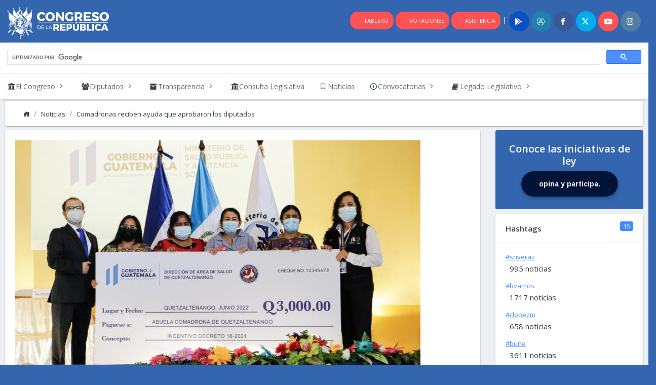

--- FILE ---
content_type: text/html; charset=UTF-8
request_url: https://www.congreso.gob.gt/noticias_congreso/8708/2022/4
body_size: 15715
content:

<!DOCTYPE html prefix="og: http://ogp.me/ns#">
<html lang="es">
<meta name="viewport" content="width=device-width, initial-scale=1">

<head>
    <!-- Global site tag (gtag.js) - Google Analytics -->
    <script async src="https://www.googletagmanager.com/gtag/js?id=G-5PBQM5BVPH"></script>
    <script>
        window.dataLayer = window.dataLayer || [];

        function gtag() {
            dataLayer.push(arguments);
        }
        gtag('js', new Date());

        gtag('config', 'G-5PBQM5BVPH');
        //response.setHeader("Set-Cookie", "HttpOnly;Secure;SameSite=Strict");
    </script>

    <!--script>
    (function(h,o,t,j,a,r){
        h.hj=h.hj||function(){(h.hj.q=h.hj.q||[]).push(arguments)};
        h._hjSettings={hjid:1491504,hjsv:6};
        a=o.getElementsByTagName('head')[0];
        r=o.createElement('script');r.async=1;
        r.src=t+h._hjSettings.hjid+j+h._hjSettings.hjsv;
        a.appendChild(r);
    })(window,document,'https://static.hotjar.com/c/hotjar-','.js?sv=');
</script-->
        <meta name="description" content="Sitio oficial del Congreso de la República de Guatemala." />
        <meta name="keywords" content="noticias, congreso, Gutemala, Diputados, Iniciativas, Ley">
        <meta name="author" content="Congreso de la República de Guatemala" />
        <meta http-equiv="Content-Type" content="text/html;charset=utf-8">
   
            <title>COMADRONAS RECIBEN AYUDA QUE APROBARON LOS DIPUTADOS</title>
        <meta property="og:title" content="COMADRONAS RECIBEN AYUDA QUE APROBARON LOS DIPUTADOS" />
        <meta property="og:type" content="noticias" />
        <meta property="og:locale" content="en_ES" />
        <meta property="og:url" content="https://www.congreso.gob.gt/noticias_congreso/8708/2022/4" />
        <meta property="og:image" content="https://www.congreso.gob.gt/assets/uploads/noticias/miniaturas/e1178-1.jpeg" />
    

    <!-- Meta -->
    <meta charset="utf-8">
    <meta name="viewport" content="width=device-width, initial-scale=1.0, user-scalable=0, minimal-ui">
    <meta http-equiv="X-UA-Compatible" content="IE=edge" />

    <!-- Favicon icon -->
    <link rel="shortcut icon" type="image/x-icon" href="https://www.congreso.gob.gt/favicon.ico" -->
    <!-- Google font-->
    <link href="https://fonts.googleapis.com/css?family=Open+Sans:300,400,600,700,800" rel="stylesheet">
    <link href="https://fonts.googleapis.com/css?family=KoHo" rel="stylesheet">
    <link href="https://fonts.googleapis.com/css?family=Muli" rel="stylesheet">
    <!-- Google font-->
    <link href="https://fonts.googleapis.com/css?family=Open+Sans:300,400,600,700,800" rel="stylesheet">
    <!-- Required Fremwork -->
    <link rel="stylesheet" type="text/css" href="https://www.congreso.gob.gt/assets/congreso/files/bower_components/bootstrap/css/bootstrap.min.css">
    <!--     Fonts and icons     -->
    <link rel="stylesheet" type="text/css" href="https://fonts.googleapis.com/css?family=Roboto:300,400,500,700|Roboto+Slab:400,700|Material+Icons" />
    <link rel="stylesheet" href="https://maxcdn.bootstrapcdn.com/font-awesome/latest/css/font-awesome.min.css" />
    <!-- waves.css -->
    <link rel="stylesheet" href="https://www.congreso.gob.gt/assets/congreso/files/assets/pages/waves/css/waves.min.css" type="text/css" media="all">
    <!-- Themify Icons Line -->
    <link rel="stylesheet" href="https://www.congreso.gob.gt/assets/congreso/files/assets/icon/themify-icons/themify-icons.css" type="text/css">
    <!-- animation css -->
    <link rel="stylesheet" type="text/css" href="https://www.congreso.gob.gt/assets/congreso/files/bower_components/animate.css/css/animate.css">
    <!-- ion icon css -->
    <link rel="stylesheet" type="text/css" href="https://www.congreso.gob.gt/assets/congreso/files/assets/icon/ion-icon/css/ionicons.min.css">
    <!-- Material Icon -->
    <link rel="stylesheet" type="text/css" href="https://www.congreso.gob.gt/assets/congreso/files/assets/icon/material-design/css/material-design-iconic-font.min.css">
    <!-- ico font -->
    <link rel="stylesheet" type="text/css" href="https://www.congreso.gob.gt/assets/congreso/files/assets/icon/icofont/css/icofont.css">
    <link rel="stylesheet" href="https://cdnjs.cloudflare.com/ajax/libs/font-awesome/6.5.1/css/all.min.css">
    <!-- Font Awesome -->
    <style>
        .congresodolphet-navbar {
            display: none !important;
        }
    </style>
    <link rel="stylesheet" href="https://www.congreso.gob.gt/assets/congreso/files/bower_components/font-awesome/css/font-awesome-animation.min.css" type="text/css" media="all">
    <link rel="stylesheet" href="https://www.congreso.gob.gt/assets/congreso/files/bower_components/font-awesome/css/font-awesome.min.css" type="text/css" media="all">
    <!-- feather icon -->
    <link rel="stylesheet" type="text/css" href="https://www.congreso.gob.gt/assets/congreso/files/assets/icon/feather/css/feather.css">
    <link rel="stylesheet" type="text/css" href="https://www.congreso.gob.gt/assets/congreso/files/assets/icon/ion-icon/css/ionicons.min.css">
    <!-- animation nifty modal window effects css -->
    <link rel="stylesheet" type="text/css" href="https://www.congreso.gob.gt/assets/congreso/files/assets/css/component.css">
    <link rel="stylesheet" type="text/css" href="https://cdn.datatables.net/1.10.19/css/dataTables.bootstrap.min.css">
    <link rel="stylesheet" type="text/css" href="https://cdn.datatables.net/fixedheader/3.1.5/css/fixedHeader.bootstrap.min.css">
    <link rel="stylesheet" type="text/css" href="https://cdn.datatables.net/responsive/2.2.3/css/responsive.bootstrap.min.css">
    <!-- light-box css -->
    <link rel="stylesheet" type="text/css" href="https://www.congreso.gob.gt/assets/congreso/files/bower_components/ekko-lightbox/css/ekko-lightbox.css">
    <link rel="stylesheet" type="text/css" href="https://www.congreso.gob.gt/assets/congreso/files/bower_components/lightbox2/css/lightbox.css">
    <!-- Style.css -->
    <link rel="stylesheet" type="text/css" href="https://www.congreso.gob.gt/assets/congreso/files/assets/css/style.css">
    <link rel="stylesheet" type="text/css" href="https://www.congreso.gob.gt/assets/congreso/files/assets/css/widget.css">
    <link rel="stylesheet" type="text/css" href="https://www.congreso.gob.gt/assets/congreso/files/assets/css/pages.css">
    <link media="screen" rel="stylesheet" type="text/css" href="https://www.congreso.gob.gt/assets/css/jquery-jvectormap-2.0.3.css">
    <script src="https://cdn.jsdelivr.net/npm/chart.js@2.8.0/dist/Chart.min.js" integrity="sha256-Uv9BNBucvCPipKQ2NS9wYpJmi8DTOEfTA/nH2aoJALw=" crossorigin="anonymous"></script>
    <meta name="google-site-verification" content="NrR-E1sILVCnh-ZJ1hePbpvU8LabtGu2g8j6zT_wbX8" />

    <script src="https://cdn.jsdelivr.net/npm/mobile-detect@1.4.3/mobile-detect.min.js"></script>
    <style>
        td {
            white-space: normal !important;
            word-wrap: break-word;
            text-align: justify;
        }

        table thead tr th {
            font-size: 12px;
        }

        .isDisabled {
            color: currentColor;
            cursor: not-allowed;
            opacity: 0.5;
            text-decoration: none;
        }        
        .twitter-tweet{
            width: 250px !important;
            margin-left: 25px;
        }

    </style>

</head><body>
<div id="fb-root"></div>
<script async defer crossorigin="anonymous" src="https://connect.facebook.net/es_ES/sdk.js#xfbml=1&version=v10.0" nonce="RKXVqogg"></script>
   <!-- [ Pre-loader ] start -->
   <div class="loader-bg">
      <div class="loader-bar"></div>
   </div>
   <!-- [ Pre-loader ] end -->
   <div id="congresodolphet" class="congresodolphet">
      <div class="congresodolphet-overlay-box"></div>
      <div class="congresodolphet-container navbar-wrapper">
         <!-- [ Header ] start -->
<nav class="navbar header-navbar congresodolphet-header">
   <div class="navbar-wrapper">
      <div class="navbar-logo">
         <a class="mobile-menu waves-effect waves-light" id="mobile-collapse" href="#!">
         <i class="feather icon-toggle-right"></i>
         </a>
         <a href="https://www.congreso.gob.gt/">
         <img class="img-fluid" src="https://www.congreso.gob.gt/assets/congreso/files/assets/images/logo.png" alt="Theme-Logo" />
         </a>

         <script async src="https://cse.google.com/cse.js?cx=015768949674574209103:pxyrhz-fydy"></script>
         
         <a class="mobile-options waves-effect waves-light">
         <i class="feather icon-more-horizontal"></i>
         </a>
      </div>    
      <div class="navbar-container container-fluid">
         <ul class="nav-left" style="color:white;">
            <!--li class="header-search">
               <div class="main-search morphsearch-search" style="color:white;">

                  <!div class="input-group">
                     <span class="input-group-prepend search-close">
                     <i class="feather icon-x input-group-text"></i>
                     </span>
                     <form action="https://www.congreso.gob.gt/buscador/" class="busqueda" method="post" accept-charset="utf-8">
                     <input type="text" aria-label="Buscador" class="form-control" name="busqueda" placeholder="Buscar algo.">
                     </form>
                     <span class="input-group-append search-btn">
                     <i class="feather icon-search input-group-text"></i>
                     </span>
                  </div>
               </div>
            </li>
            <li>
            <span>Usuario: <strong> </strong> </span>                 
            </li>
            <li>
            <a class="btn btn-primary" style="margin-top:10px;" href="https://www.congreso.gob.gt/cerrar_sesion_beta">Cerrar Sesión</a>
            </li-->
         </ul>   

         <ul class="nav-right">
            <!--button class="btn btn-danger btn-round waves-effect btn-sm waves-light" onclick="location.href='mms://video.congreso.gob.gt/congreso';" style="font-size:12px;"-->
            <a id="link-live-video" href="https://www.congreso.gob.gt/live_video" style="height:35px; border-radius:15px !important; padding:9px;" class="btn btn-danger btn-round waves-effect btn-sm waves-light" href="">
               <i class="fa fa-circle-o faa-slow faa-burst animated"></i>
               EN VIVO
            </a>
            <a  id="link-live-tablero" target="_blank" style="height:35px; border-radius:15px !important; padding:9px;" class="btn btn-danger btn-round waves-effect btn-sm waves-light" href="https://conceptoweb-studio.com/radio/video/congresoguatetablero/" style="font-size:12px;">
               <i class="fa fa-circle-o faa-slow faa-burst animated"></i>
               TABLERO
            </a>                     
            <a  id="link-live-tablero" style="height:35px; border-radius:15px !important; padding:9px;" class="btn btn-danger btn-round waves-effect btn-sm waves-light" href="https://www.congreso.gob.gt/seccion_informacion_legislativa/votaciones_pleno" style="font-size:12px;">
               <i class="fa fa-circle-o faa-slow faa-burst animated"></i>
               VOTACIONES
            </a>  
            <a  id="link-live-tablero" style="height:35px; border-radius:15px !important; padding:9px;" class="btn btn-danger btn-round waves-effect btn-sm waves-light" href="https://www.congreso.gob.gt/seccion_informacion_legislativa/asistencias_pleno" style="font-size:12px;">
               <i class="fa fa-circle-o faa-slow faa-burst animated"></i>
               ASISTENCIA
            </a>              
            <!-- 
               /** 
               * Se agrega un detector de dispositivo para enviar a una url distinta para visualizar el en vivo de la transmision 
               * Ing. Oscar Eli Ceballos Avila 
               * 13-09-2019
               * */ 
            -->
            <script>
               var md = new MobileDetect(window.navigator.userAgent);
               var is_phone = md.mobile();
               var source = ""            
               if(is_phone === null){
                  document.getElementById("link-live-video").style.display="none";  
                  source = "mms://video.congreso.gob.gt/congreso"; 
                                   
               }else{
                  document.getElementById("link-live-video").style.display="visible";  
                  source = "https://www.congreso.gob.gt/live_video";
                  document.getElementById("link-live-tablero").style.display="none";  
               }

               document.getElementById("link-live-video").href=source; 
            </script>              
            <span class="d-none d-md-inline-block" style="color:white;">|</span>
            <a class="btn btn-icon btn-round btn-play mt-1 pt-1 pr-1" aria-label="Play" href="https://play.google.com/store/apps/details?id=app.congresoguate.gob.gt">
            <i class="fa-brands fa-google-play mt-1 pt-1 pr-1" aria-hidden="true"></i> 
            </a>
            <a class="btn btn-icon btn-round btn-store mt-1 pt-1 pr-1" aria-label="App" href="https://apps.apple.com/gt/app/congreso-guate/id1475959148">
            <i class="fa-brands fa-app-store mt-1 pt-1 pr-1" aria-hidden="true"></i> 
            </a>
            <a class="btn btn-icon btn-round btn-facebook mt-1 pt-1 pr-1" aria-label="Facebook" href="https://es-la.facebook.com/congreso.republica.guatemala/">
            <i class="fa fa-facebook mt-1 pt-1 pr-1" aria-hidden="true"></i> 
            </a>
            <a class="btn btn-icon btn-round btn-twitter mt-1 pt-1 pr-1" aria-label="Twitter" href="https://twitter.com/CongresoGuate">
            <i class="fa-brands fa-x-twitter mt-1 pt-1 pr-1" aria-hidden="true"></i>
            </a> 
            <a class="btn btn-icon btn-round btn-youtube-2 mt-1 pt-1 pr-1" aria-label="Youtube" href="https://www.youtube.com/channel/UCg27KalFYqF2nRpR129L4Nw">
            <i class="fa-brands fa-youtube mt-1 pt-1 pr-1" aria-hidden="true"></i>
            </a>
            <a class="btn btn-icon btn-round btn-instagram mt-1 pt-1 pr-1" aria-label="Instagram" href="https://www.instagram.com/congresoguate/">
            <i class="fa-brands fa-instagram mt-1 pt-1 pr-1" aria-hidden="true"></i>
            </a>
         </ul>
      </div>
   </div>
</nav>
<script async src="https://cse.google.com/cse.js?cx=015768949674574209103:t8b9gencc4h"></script>
<div class="row block">
         <div class="col-md-12" style="background-color:white;">
         <div class="gcse-search"></div>
      </div>
   </div>
<style>
   .congresodolphet[theme-layout="horizontal"] .congresodolphet-navbar .congresodolphet-item > li > a {
      display: block;
      font-size: 15px;
      padding: 5px 10px;
      text-decoration: none;
      position: relative; }
      @media only screen and (max-width: 1200px) and (min-width: 992px) {
        .congresodolphet[theme-layout="horizontal"] .congresodolphet-navbar .congresodolphet-item > li > a {
          padding: 2px; } }
</style>
<!-- [ Header ] end -->
<!-- [ navigation menu ] start -->
<nav class="congresodolphet-navbar">
   <div class="congresodolphet-inner-navbar">
      <ul class="congresodolphet-item">
                                                                                                                                                                                                                                                                                                                                                                                                                                                                                                                                                                                                                                                                                                                                                                                                                                                                                                                                                                                                                                                                                                                                                                              <li class="congresodolphet-hasmenu">
            <a href="javascript:void(0)" class="waves-effect waves-dark">
            <span class="congresodolphet-micon"><i class="fa fa-university" aria-label="link"></i></span>
            <span class="congresodolphet-mtext"  style="font-size: 14px;">El Congreso</span>
            </a>
            <ul class="congresodolphet-submenu">
                  
                                 
                                 
                                 
                                 
                                 
                               
                               
                               
                              <li class="congresodolphet">
                  <a href="https://www.congreso.gob.gt/marco_legal" class="waves-effect waves-dark" aria-label="link">
                  <span class="congresodolphet-mtext"  style="font-size: 14px;">Marco Legal</span>
                  </a>
               </li>
                               
                               
                               
                               
                              <li class="congresodolphet">
                  <a href="https://www.congreso.gob.gt/organos_del_congreso" class="waves-effect waves-dark" aria-label="link">
                  <span class="congresodolphet-mtext"  style="font-size: 14px;">Órganos del Congreso</span>
                  </a>
               </li>
                               
                               
                               
                               
                              <li class="congresodolphet">
                  <a href="https://www.congreso.gob.gt/faqs" class="waves-effect waves-dark" aria-label="link">
                  <span class="congresodolphet-mtext"  style="font-size: 14px;">Preguntas frecuentes</span>
                  </a>
               </li>
                               
                               
                               
                               
                              <li class="congresodolphet">
                  <a href="https://www.congreso.gob.gt/biblioteca" class="waves-effect waves-dark" aria-label="link">
                  <span class="congresodolphet-mtext"  style="font-size: 14px;">Biblioteca</span>
                  </a>
               </li>
                               
                               
                              <li class="congresodolphet">
                  <a href="https://www.congreso.gob.gt/buscador_historias" class="waves-effect waves-dark" aria-label="link">
                  <span class="congresodolphet-mtext"  style="font-size: 14px;">Historia</span>
                  </a>
               </li>
                               
                               
                              <li class="congresodolphet">
                  <a href="https://www.congreso.gob.gt/glosario" class="waves-effect waves-dark" aria-label="link">
                  <span class="congresodolphet-mtext"  style="font-size: 14px;">Glosario</span>
                  </a>
               </li>
                               
                               
                                                                        </ul>
         </li>
                                                                                                                                                                           <li class="congresodolphet-hasmenu">
            <a href="javascript:void(0)" class="waves-effect waves-dark">
            <span class="congresodolphet-micon"><i class="fa fa-users" aria-label="link"></i></span>
            <span class="congresodolphet-mtext"  style="font-size: 14px;">Diputados</span>
            </a>
            <ul class="congresodolphet-submenu">
                  
                                 
                                 
                               
                               
                              <li class="congresodolphet">
                  <a href="https://www.congreso.gob.gt/buscador_bloques" class="waves-effect waves-dark" aria-label="link">
                  <span class="congresodolphet-mtext"  style="font-size: 14px;">Listado Bloques </span>
                  </a>
               </li>
                               
                               
                               
                               
                               
                               
                               
                               
                              <li class="congresodolphet">
                  <a href="https://www.congreso.gob.gt/bloques_grafica" class="waves-effect waves-dark" aria-label="link">
                  <span class="congresodolphet-mtext"  style="font-size: 14px;">Gráfica Bloques</span>
                  </a>
               </li>
                               
                               
                               
                              <li class="congresodolphet">
                  <a href="https://www.congreso.gob.gt/buscador_diputados" class="waves-effect waves-dark" aria-label="link">
                  <span class="congresodolphet-mtext"  style="font-size: 14px;">Diputados por nombre</span>
                  </a>
               </li>
                               
                              <li class="congresodolphet">
                  <a href="https://www.congreso.gob.gt/comisiones_ordinarias" class="waves-effect waves-dark" aria-label="link">
                  <span class="congresodolphet-mtext"  style="font-size: 14px;">Comisiones Ordinarias</span>
                  </a>
               </li>
                               
                               
                              <li class="congresodolphet">
                  <a href="https://www.congreso.gob.gt/diputados_distrito" class="waves-effect waves-dark" aria-label="link">
                  <span class="congresodolphet-mtext"  style="font-size: 14px;">Diputados por Distritos</span>
                  </a>
               </li>
                               
                               
                               
                               
                               
                                                               
                                 
                                 
                                          </ul>
         </li>
                                                                                                                                                                                                      <li class="congresodolphet-hasmenu">
            <a href="javascript:void(0)" class="waves-effect waves-dark">
            <span class="congresodolphet-micon"><i class="fa fa-archive" aria-label="link"></i></span>
            <span class="congresodolphet-mtext"  style="font-size: 14px;">Transparencia</span>
            </a>
            <ul class="congresodolphet-submenu">
                  
                                 
                                 
                                 
                                 
                               
                               
                               
                               
                              <li class="congresodolphet">
                  <a href="https://www.congreso.gob.gt/transparencia" class="waves-effect waves-dark" aria-label="link">
                  <span class="congresodolphet-mtext"  style="font-size: 14px;">Información Pública</span>
                  </a>
               </li>
                               
                               
                               
                               
                              <li class="congresodolphet">
                  <a href="https://www.congreso.gob.gt/parlamento_abierto" class="waves-effect waves-dark" aria-label="link">
                  <span class="congresodolphet-mtext"  style="font-size: 14px;">Parlamento Abierto</span>
                  </a>
               </li>
                               
                               
                               
                               
                              <li class="congresodolphet">
                  <a href="https://www.congreso.gob.gt/gobierno_abierto" class="waves-effect waves-dark" aria-label="link">
                  <span class="congresodolphet-mtext"  style="font-size: 14px;">Gobierno Abierto</span>
                  </a>
               </li>
                               
                               
                               
                               
                               
                               
                              <li class="congresodolphet">
                  <a href="https://www.congreso.gob.gt/listado_asesores_y_asistentes" class="waves-effect waves-dark" aria-label="link">
                  <span class="congresodolphet-mtext"  style="font-size: 14px;">Listado de Asesores y Asistente</span>
                  </a>
               </li>
                               
                               
                              <li class="congresodolphet">
                  <a href="https://www.congreso.gob.gt/postulacion-secretario-y-subsecretario-conamigua" class="waves-effect waves-dark" aria-label="link">
                  <span class="congresodolphet-mtext"  style="font-size: 14px;">Postulación CONAMIGUA</span>
                  </a>
               </li>
                               
                              <li class="congresodolphet">
                  <a href="https://www.congreso.gob.gt/sistema-nacional-de-control-interno-gubernamental-sinacig" class="waves-effect waves-dark" aria-label="link">
                  <span class="congresodolphet-mtext"  style="font-size: 14px;">SINACIG</span>
                  </a>
               </li>
                                                               
                                          </ul>
         </li>
                                                                                                                                                <li class="congresodolphet">
            <a href="https://www.congreso.gob.gt/consulta_legislativa" class="waves-effect waves-dark" aria-label="link">
            <span class="congresodolphet-micon"><i class="fa fa-university" style="font-weight: 100; font-size: 14px;"></i></span>
            <span class="congresodolphet-mtext" style="font-size: 14px;">Consulta Legislativa</span>
            </a>
         </li>
                                                                                                                                                                                                      <li class="congresodolphet">
            <a href="https://www.congreso.gob.gt/noticias" class="waves-effect waves-dark" aria-label="link">
            <span class="congresodolphet-micon"><i class="feather icon-bookmark" style="font-weight: 100; font-size: 14px;"></i></span>
            <span class="congresodolphet-mtext" style="font-size: 14px;">Noticias</span>
            </a>
         </li>
                                                                                          <li class="congresodolphet-hasmenu">
            <a href="javascript:void(0)" class="waves-effect waves-dark">
            <span class="congresodolphet-micon"><i class="feather icon-info" aria-label="link"></i></span>
            <span class="congresodolphet-mtext"  style="font-size: 14px;">Convocatorias</span>
            </a>
            <ul class="congresodolphet-submenu">
                  
                                 
                               
                               
                               
                               
                               
                              <li class="congresodolphet">
                  <a href="https://www.congreso.gob.gt/convocatorias_de_ley" class="waves-effect waves-dark" aria-label="link">
                  <span class="congresodolphet-mtext"  style="font-size: 14px;">Convocatorias de Ley</span>
                  </a>
               </li>
                               
                               
                               
                               
                              <li class="congresodolphet">
                  <a href="https://www.congreso.gob.gt/convocatorias_puestos_vacantes" class="waves-effect waves-dark" aria-label="link">
                  <span class="congresodolphet-mtext"  style="font-size: 14px;">Convocatorias Plazas Vacantes</span>
                  </a>
               </li>
                               
                               
                               
                               
                               
                               
                               
                               
                               
                               
                               
                               
                                                               
                                 
                                 
                                 
                                          </ul>
         </li>
                                                                                                                     <li class="congresodolphet-hasmenu">
            <a href="javascript:void(0)" class="waves-effect waves-dark">
            <span class="congresodolphet-micon"><i class="fa fa-book" aria-label="link"></i></span>
            <span class="congresodolphet-mtext"  style="font-size: 14px;">Legado Legislativo</span>
            </a>
            <ul class="congresodolphet-submenu">
                  
                                 
                                 
                                 
                               
                               
                               
                               
                               
                               
                              <li class="congresodolphet">
                  <a href="https://www.congreso.gob.gt/recorrido_virtual" class="waves-effect waves-dark" aria-label="link">
                  <span class="congresodolphet-mtext"  style="font-size: 14px;">Recorrido Virtual</span>
                  </a>
               </li>
                               
                               
                               
                               
                               
                               
                               
                               
                               
                               
                               
                               
                               
                               
                               
                                                               
                                 
                                          </ul>
         </li>
                                                        
      </ul>
   </div>
</nav>
<!-- [ navigation menu ] end -->         <div class="congresodolphet-main-container">
            <div class="congresodolphet-wrapper">
               <div class="congresodolphet-content">
                  <br>
                  <br>                
                  <div class="congresodolphet-content">
                     <div class="main-body">
                        <div class="page-wrapper">
                           <div class="page-body">
                              <div class="card" style="margin-bottom: 8px !important;">
                                 <div class="card-block">
                                    <div>
                                       <ul class="breadcrumb" style="margin-bottom: -18px !important;margin-top: -18px !important; background-color: white;">
                                          <li class="breadcrumb-item">
                                             <a href="#!">
                                             <i class="icofont icofont-home"></i>
                                             </a>
                                          </li>
                                          <li class="breadcrumb-item"><a href="https://www.congreso.gob.gt/buscador_noticias">Noticias</a>
                                          </li>
                                          <li class="breadcrumb-item"><a href="#!">Comadronas reciben ayuda que aprobaron los diputados</a>
                                          </li>
                                       </ul>
                                    </div>
                                 </div>
                              </div>
                              <div class="row">
                                 <!-- Left column start -->
                                 <div class="col-lg-12 col-xl-9">
                                    <!--descrip card start -->
                                    <!-- Se realizo ajuste de las imagenes 08/06/2022 -->
                                    <div class="card" id="notis">
                                       <div class="card-header">
                                          <img class="profile-bg-img img-fluid news-cover pb-4" src="https://www.congreso.gob.gt/assets/uploads/noticias/miniaturas/e1178-1.jpeg" alt="bg-img" style="object-position: top; max: width 100%; height:auto; width:auto;">
                                          <h2 style="font-family: 'Anton', sans-serif; font-size: 28px;"> COMADRONAS RECIBEN AYUDA QUE APROBARON LOS DIPUTADOS </h2>
                                          Martes, 05 de julio de 2022                                       </div>
                                       <div class="card-block">
                                          <style>
                                             strong > a:link {
                                                font-weight:800;
                                                /* padding: 20px; */
                                                margin:5px;
                                                color: #3466af !important;
                                                border-radius: 5px;
                                                text-decoration: underline;
                                             }

                                             strong > a {
                                                background: #f9f9f9;
                                                color: #3466af;
                                                border-left: 10px solid #ccc;
                                                /* margin: 1.5em 10px; */
                                                padding: 0.5em 10px;                                               
                                                margin-bottom: 15px;;
                                             }
                                             strong > a:before {
                                                color: #ccc;                                             
                                                font-size: 4em;
                                                line-height: 0.1em;
                                                /* margin-right: 0.25em; */
                                                vertical-align: -0.4em;
                                             }   

                                             blockquote {
                                                position: relative;
                                                margin: 0px auto;
                                                margin-bottom: 15px;;
                                                /* width: 0px;
                                                font-size: 48px;
                                                line-height: 56px;
                                                padding-left: 40px;
                                                border-left: 2px solid #fff; */
                                             }

                                             /* blockquote span {
                                                display: block;
                                                text-align: right;
                                                font-size: 24px;
                                                line-height: 40px;
                                                margin-top: 10px;
                                                text-transform: uppercase;
                                             }

                                             blockquote.tweet-this:hover p {
                                                opacity: 0.5;
                                                transition: opacity 0.2s ease;
                                             } */

                                             /* blockquote.tweet-this .tweet-quote {
                                                position: absolute;
                                                top: 50%;
                                                left: 50%;
                                                width: 74px;
                                                height: 26px;
                                                margin-top: -13px;
                                                margin-left: -36px;
                                                transition: all 0.2s ease;
                                             }                                                                                       */
                                          </style>                                           
                                          <p style="text-align:justify">Gracias a los fondos aprobados por el Congreso de la Rep&uacute;blica a trav&eacute;s del Decreto 16-2021, Ley del Presupuesto General de Ingresos y Egresos del Estado para el Ejercicio 2022, el Ministerio de Salud P&uacute;blica y Asistencia Social (MSPAS) entreg&oacute; el 30 de junio &uacute;ltimo el aporte econ&oacute;mico de Q3 mil a 650 parteras en el departamento de Quetzaltenango.</p>

<p style="text-align:justify">La ayuda, es un reconocimiento y agradecimiento al esfuerzo de las abuelas comadronas, quienes con la experiencia ancestral han sido pieza clave en las comunidades, raz&oacute;n por la cual la IX Legislatura incluy&oacute; dentro del Presupuesto 2022, el monto de Q70 millones para las comadronas.</p>

<p style="text-align:justify">Con esta entrega, adem&aacute;s de reconocer la labor de las comadronas, la cartera de Salud da cumplimiento al Decreto 16-2021 del Congreso de la Rep&uacute;blica y resalta que actualmente se tienen registradas a m&aacute;s de 20 mil 300 comadronas a nivel nacional.</p>

<p style="text-align:justify">Al respecto, Antonia Garc&iacute;a de Cantel, representante del Movimiento de Comadronas de Quetzaltenango, dijo: &quot;agradezco al ministro porque se ha sentado con nosotras en las mesas de di&aacute;logo para ver este incentivo que nos viene a fortalecer mucho en nuestras necesidades, m&aacute;s a las abuelas comadronas que est&aacute;n en las &aacute;reas rurales; ellas caminan de dos a cuatro horas para atender un parto&quot;.&nbsp;</p>

<p style="text-align:justify">Seg&uacute;n Gustavo L&oacute;pez, director del &Aacute;rea de Salud de Quetzaltenango, el departamento tiene un total de 664 comadronas, a quienes se les entreg&oacute; el incentivo econ&oacute;mico de Q3 mil a cada una. L&oacute;pez mencion&oacute; que parte de los requisitos para que las comadronas recibieran este incentivo es que estuvieran inscritas en un centro de salud y reciban las capacitaciones mensuales.</p>

<p style="text-align:justify"><strong>DIGNIFICACI&Oacute;N DESDE EL CONGRESO</strong></p>

<p style="text-align:justify">Con el fin de dignificar a las comadronas de Guatemala, por su conocimiento y experiencia ancestral en salud y su contribuci&oacute;n&nbsp;al cuidado materno-neonatal en las &aacute;reas rurales de Guatemala, el Pleno del Congreso tambi&eacute;n aprob&oacute; el Decreto 22-2022, Ley que declara el 19 de mayo cada a&ntilde;o como el &ldquo;D&iacute;a Nacional de la Comadrona Guatemalteca Iyom y/o Rati&acute;t Ak&acute;al&rdquo;.</p>

<p style="text-align:justify">La normativa establece un apoyo econ&oacute;mico anual para unas 23 mil 500 comadronas de todo el pa&iacute;s, en cumplimiento a las disposiciones contenidas en el Art&iacute;culo 113 del Decreto 16-2021, Ley del Presupuesto General de Ingresos y Egresos del Estado para el Ejercicio Fiscal 2022, relacionado a las transferencias de fondos.</p>

<p style="text-align:justify">Para tal medida, el Ministerio de Finanzas P&uacute;blicas (Minfin) debe trasladar Q70 millones a la cartera de Salud en el Programa 15 de la Mortalidad Materna y Neonatal, para la dignificaci&oacute;n de las comadronas guatemaltecas, a trav&eacute;s de un apoyo econ&oacute;mico de Q3 mil anuales, para cada una de ellas.</p>

<p style="text-align:justify">Adem&aacute;s, exige al Ministerio de Salud P&uacute;blica y Asistencia Social (MSPAS) a que reconozca la labor de las comadronas guatemaltecas, para que sean respetadas sin discriminaci&oacute;n&nbsp;al momento de ejercer su servicio.</p>

<p style="text-align:justify">Asimismo, ordena a la cartera de Salud facilitar los medios para que ejerzan su trabajo a nivel comunitario y nacional, con el reconocimiento de su conocimiento y pr&aacute;ctica ancestral, como alternativa de salud integral.</p>

<p style="text-align:justify">Esta Ley naci&oacute; de la iniciativa 6027, que fue presentada ante Direcci&oacute;n Legislativa por 37 congresistas, encabezados por la diputada Shirley Rivera, Presidente del Congreso de la Rep&uacute;blica, la misma, entrar&aacute; en vigencia al d&iacute;a siguiente de su publicaci&oacute;n en el Diario Oficial.</p>

<p style="text-align:justify"><strong>LABOR HUMANITARIA MILENARIA</strong></p>

<p style="text-align:justify">Las Comadronas en Guatemala, seg&uacute;n el Movimiento&nbsp;Nacional de Abuelas Comadronas Nim Alaxik - Sabidur&iacute;a Ancestral, deb&iacute;an ser reconocidas y dignificadas por su labor en el pa&iacute;s como guardianas de la vida, de la Madre Tierra, de la sabidur&iacute;a ancestral y de las pr&aacute;cticas de vida de los pueblos milenarios en todo el territorio nacional.</p>

<p style="text-align:justify">Asimismo, su valor intangible es reconocido tambi&eacute;n por su conocimiento, amor, paciencia, perseverancia, intuici&oacute;n y humildad, en el cuidado de las mujeres de sus comunidades, en el acompa&ntilde;amiento antes, durante y despu&eacute;s del parto.</p>

<p style="text-align:justify">El movimiento de comadronas Nim Alaxik, inform&oacute; que la dignificaci&oacute;n con el aporte econ&oacute;mico incluida por el Organismo Legislativo en el presupuesto 2022 y el Decreto 22-2022, ser&aacute; de ayuda vital para muchas abuelas comadronas maestras, que sufren por la pobreza, su avanzada edad y las enfermedades.</p>

<p style="text-align:justify">              &nbsp;</p>
                                                                                    <p class="text-muted f-14 m-b-10">Por:  Comunicación Social</p>
                                                                                                                              <p class="text-muted f-14 m-b-10">Fotos: Cortesía Ejecutivo</p>
                                                                                    <hr>
                                          <div class="m-b-20">
                                             <div class="row">
                                                                                                                                                <div class="col-xl-2 col-lg-3 col-sm-3 col-xs-12">
                                                   <a href="https://www.congreso.gob.gt/assets/uploads/noticias/imagenes/ee7a5-2.jpeg" data-lightbox="example-set">
                                                   <img style="padding:5px; background:lightgray; border-radius: 5px;" src="https://www.congreso.gob.gt/assets/uploads/noticias/imagenes/ee7a5-2.jpeg" class="img-fluid m-b-10" alt="" style="max-height: 152px;">
                                                                                                      </a>
                                                </div>
                                                                                                                                             </div>
                                          </div>
                                       </div>
                                       <div class="card-footer">
                                                                                    <a class="btn-next" href="https://www.congreso.gob.gt/noticias_congreso/1/2019/1"><i class="ti-control-backward f-30" aria-hidden="true"></i> </a>
                                                                                                                              <a class="btn-next"  href="https://www.congreso.gob.gt/noticias_congreso/8709/2022/1"><i class="ti-control-forward f-30" aria-hidden="true"></i></a>
                                           
                                                                                    <a class="btn-alt pull-right" href="https://www.congreso.gob.gt/noticias_congreso/10557/2023/4"><i class="ti-control-shuffle f-30" aria-hidden="true"></i></a>
                                                                                 </div>
                                    </div>
                                    <!-- descrip card end -->
                                                                                                            <div class="card similar-job">
                                       <div class="card-header">
                                          <h5>Noticias relacionadas</h5>
                                       </div>
                                       <div class="card-block">
                                          <div class="row">
                                             <div class="col-md-4"><a href="https://www.congreso.gob.gt/noticias_congreso/15178/2026/4">
					<div class="card card-news card-black bg-opaque6 sample-bg-image14 new-related-reg" style="background-image: url(https://www.congreso.gob.gt/assets/uploads/noticias/miniaturas/46f61-en-vivo.jpg);"><div class="card-heading"></div><div class="card-footer"><h4 class="card-title text-white">TERCERA SESIÓN ORDINARIA</h4></div></div></a></div><div class="col-md-4"><a href="https://www.congreso.gob.gt/noticias_congreso/15170/2026/4">
					<div class="card card-news card-black bg-opaque6 sample-bg-image14 new-related-reg" style="background-image: url(https://www.congreso.gob.gt/assets/uploads/noticias/miniaturas/91b8a-espacio.jpg);"><div class="card-heading"></div><div class="card-footer"><h4 class="card-title text-white">NOTICIERO ESPACIO LEGISLATIVO DEL 21-01-2026</h4></div></div></a></div>                                          </div>
                                       </div>
                                    </div>
                                                                     </div>
                                 <div class="col-lg-12 col-xl-3">
                                    <!--Participación ciudadana-->
                                    <div class="participa-ad side-support brd-rd5 theme-bg">
                                       <h6 itemprop="headline"style="font-size:20px !important;">Conoce las iniciativas de ley</h6>
                                       <a class="brd-rd33 theme-btn medium" href="https://participacion.congreso.gob.gt/" title="" itemprop="url">opina y participa.</a>
                                    </div>
                                    <!-- Tags start -->
                                                                        <div class="card job-right-header">
                                       <div class="card-header">
                                          <h5>Hashtags</h5>
                                          <div class="card-header-right">
                                             <label class="label label-primary">15</label>
                                          </div>
                                       </div>
                                       <div class="card-block">										  
                                          										  
                                          <div class="row">
                                             <div class="col">
                                                <h6 class="m-b-5"><a href="https://www.congreso.gob.gt/hashtags/sriveraz" class="text-twitter" style="text-decoration:underline;">#sriveraz</a></h6>
                                                <p class="text-c-black ml-2">995 noticias</p>
                                             </div>
                                          </div>
                                          										  
                                          <div class="row">
                                             <div class="col">
                                                <h6 class="m-b-5"><a href="https://www.congreso.gob.gt/hashtags/bvamos" class="text-twitter" style="text-decoration:underline;">#bvamos</a></h6>
                                                <p class="text-c-black ml-2">1717 noticias</p>
                                             </div>
                                          </div>
                                          										  
                                          <div class="row">
                                             <div class="col">
                                                <h6 class="m-b-5"><a href="https://www.congreso.gob.gt/hashtags/clopezm" class="text-twitter" style="text-decoration:underline;">#clopezm</a></h6>
                                                <p class="text-c-black ml-2">658 noticias</p>
                                             </div>
                                          </div>
                                          										  
                                          <div class="row">
                                             <div class="col">
                                                <h6 class="m-b-5"><a href="https://www.congreso.gob.gt/hashtags/bune" class="text-twitter" style="text-decoration:underline;">#bune</a></h6>
                                                <p class="text-c-black ml-2">3611 noticias</p>
                                             </div>
                                          </div>
                                          										  
                                          <div class="row">
                                             <div class="col">
                                                <h6 class="m-b-5"><a href="https://www.congreso.gob.gt/hashtags/sorellanac" class="text-twitter" style="text-decoration:underline;">#sorellanac</a></h6>
                                                <p class="text-c-black ml-2">600 noticias</p>
                                             </div>
                                          </div>
                                          										  
                                          <div class="row">
                                             <div class="col">
                                                <h6 class="m-b-5"><a href="https://www.congreso.gob.gt/hashtags/bucn" class="text-twitter" style="text-decoration:underline;">#bucn</a></h6>
                                                <p class="text-c-black ml-2">929 noticias</p>
                                             </div>
                                          </div>
                                          										  
                                          <div class="row">
                                             <div class="col">
                                                <h6 class="m-b-5"><a href="https://www.congreso.gob.gt/hashtags/emenendeza" class="text-twitter" style="text-decoration:underline;">#emenendeza</a></h6>
                                                <p class="text-c-black ml-2">533 noticias</p>
                                             </div>
                                          </div>
                                          										  
                                          <div class="row">
                                             <div class="col">
                                                <h6 class="m-b-5"><a href="https://www.congreso.gob.gt/hashtags/bvalor" class="text-twitter" style="text-decoration:underline;">#bvalor</a></h6>
                                                <p class="text-c-black ml-2">2081 noticias</p>
                                             </div>
                                          </div>
                                          										  
                                          <div class="row">
                                             <div class="col">
                                                <h6 class="m-b-5"><a href="https://www.congreso.gob.gt/hashtags/mmejiap" class="text-twitter" style="text-decoration:underline;">#mmejiap</a></h6>
                                                <p class="text-c-black ml-2">999 noticias</p>
                                             </div>
                                          </div>
                                          										  
                                          <div class="row">
                                             <div class="col">
                                                <h6 class="m-b-5"><a href="https://www.congreso.gob.gt/hashtags/jlongom" class="text-twitter" style="text-decoration:underline;">#jlongom</a></h6>
                                                <p class="text-c-black ml-2">564 noticias</p>
                                             </div>
                                          </div>
                                          										  
                                          <div class="row">
                                             <div class="col">
                                                <h6 class="m-b-5"><a href="https://www.congreso.gob.gt/hashtags/bfcnn" class="text-twitter" style="text-decoration:underline;">#bfcnn</a></h6>
                                                <p class="text-c-black ml-2">1004 noticias</p>
                                             </div>
                                          </div>
                                          										  
                                          <div class="row">
                                             <div class="col">
                                                <h6 class="m-b-5"><a href="https://www.congreso.gob.gt/hashtags/arojase" class="text-twitter" style="text-decoration:underline;">#arojase</a></h6>
                                                <p class="text-c-black ml-2">1007 noticias</p>
                                             </div>
                                          </div>
                                          										  
                                          <div class="row">
                                             <div class="col">
                                                <h6 class="m-b-5"><a href="https://www.congreso.gob.gt/hashtags/bviva" class="text-twitter" style="text-decoration:underline;">#bviva</a></h6>
                                                <p class="text-c-black ml-2">2527 noticias</p>
                                             </div>
                                          </div>
                                          										  
                                          <div class="row">
                                             <div class="col">
                                                <h6 class="m-b-5"><a href="https://www.congreso.gob.gt/hashtags/malvaradom" class="text-twitter" style="text-decoration:underline;">#malvaradom</a></h6>
                                                <p class="text-c-black ml-2">1096 noticias</p>
                                             </div>
                                          </div>
                                          										  
                                          <div class="row">
                                             <div class="col">
                                                <h6 class="m-b-5"><a href="https://www.congreso.gob.gt/hashtags/bbien" class="text-twitter" style="text-decoration:underline;">#bbien</a></h6>
                                                <p class="text-c-black ml-2">1999 noticias</p>
                                             </div>
                                          </div>
                                           
                                       </div>
                                    </div>
                                                                        <!-- Tags end -->                                                                                             
                                    <div class="card">
                                                                           </div>
                                 </div>
                                 <!-- right column end -->
                              </div>
                           </div>
                        </div>
                     </div>
                  </div>
               </div>
            </div>
         </div>
      </div>
   </div><footer>
    <div id="footer">

        <div class="container">
            <div class="row">
                <div class="col-md-3">

                    <div class="widget widget-text">

                        <div>

                            <p><img src="https://www.congreso.gob.gt/assets/congreso/files/assets/images/logocontra.png" alt=""></p>
                            <br>
                            <p>Acuerdo 12-2018 de Junta Directiva, que respalda la generación y publicación del
                                contenido de este sitio web del Congreso de la República de Guatemala</p>
                            <p>
                                <a style="padding:5px; border-radius: 5px; font-weight: 100; font-size: 12px;"
                                    class="badge badge-primary" download
                                    href="https://www.congreso.gob.gt/assets/uploads/disclaim/12-2018.pdf">descargar</a>
                                <!--o visualizarlo
                                <a style="padding:5px; border-radius: 5px; font-weight: 100; font-size: 12px;"
                                    class="badge badge-primary"
                                    href="https://www.congreso.gob.gt/detalle_pdf/acuerdos/17881">aquí</a--></p>
                            <hr>
                            <p>El Congreso de la República de Guatemala es el órgano legislativo unicameral de
                                Guatemala. Está conformado por 160 diputados electos democráticamente, de manera
                                directa, para un período de cuatro años con posibilidad de reelección.</p>

                        </div>

                    </div><!-- widget-text -->

                </div><!-- col -->
                <div class="col-md-3">

                    <div class="widget widget-pages">

                        <h6 class="widget-title">Enlaces Gubernamentales</h6>

                        <ul>
                            <li><a href="http://www.oj.gob.gt/" target="_blank">Organismo Judicial</a></li>
                                <li><a href="http://www.guatemala.gob.gt/" target="_blank">Organismo Ejecutivo</a></li>
                                <li><a href="http://cc.gob.gt/" target="_blank">Corte de Constitucionalidad</a></li>
                                <!-- <li><a href="http://gobiernoabierto.transparencia.gob.gt/" target="_blank">Gobierno Abierto</a></li> -->
                                <li><a href="http://portalgl.minfin.gob.gt/Paginas/PortalGobiernosLocales.aspx" target="_blank">Otros Sitios Oficiales</a></li>
                            </ul>

                    </div><!-- widget-pages -->

                </div><!-- col -->                 
                <div class="col-md-3">

                    <div class="widget widget-pages">

                        <h6 class="widget-title">Enlaces Útiles</h6>

                        <ul>
                            <li><a href="https://osarguatemala.org/" target="_blank">Observatorio en Salud Reproductiva de Guatemala (OSAR)</a></li>
                            <li><a href="https://www.albakeneth.gob.gt/" target="_blank">Alba-Keneth</a></li>
                            <li><a href="http://www.guatecompras.gt/default.aspx" target="_blank">Guatecompras</a></li>
                            <li><a href="http://gobiernoabierto.transparencia.gob.gt/" target="_blank">Gobierno Abierto</a></li>
                            <li><a href="https://participacion.congreso.gob.gt/" target="_blank">Participación Ciudadana</a></li>
                        </ul>

                    </div><!-- widget-pages -->

                </div><!-- col -->
                <div class="col-md-3">

                    <div class="widget widget-contact">

                        <h6 class="widget-title">Contáctanos</h6>

                        <ul>
                            <li>Dirección: 9 Avenida, 9-44 Zona1, <br class="d-block d-md-none d-lg-block">Guatemala,
                                Ciudad.</li>
                            <li><a href="tel: 2297-8800">(+502) 2297-8800</a></li>
                            <li><a href="https://www.congreso.gob.gt/contactanos">Correo electrónico:
                                    unidadaccesolibre@congreso.gob.gt</a></li>
                        </ul>

                    </div><!-- widget-contact -->

                </div>
                <!--col -->
            </div><!-- row -->
        </div><!-- container -->

    </div><!-- footer -->

    <div id="footer-bottom">

        <div class="container">
            <div class="row">
                <div class="col-md-6 order-md-6">

                    <div class="widget widget-social">
                    <style>
                        .btn-play {
                        color: #fff;
                        background-color: #0950c3; }
                        .btn-store {
                        background-color: #1e81b0;
                        color: #fff; }
                    </style>
                        <div class="social-media rounded">
                        <a class="btn btn-icon btn-round btn-play mt-1 pt-1 pr-1" aria-label="Play" href="https://play.google.com/store/apps/details?id=app.congresoguate.gob.gt">
                                <i class="fa-brands fa-google-play mt-1 pt-1 pl-1" aria-hidden="true"></i> 
                            </a>
                            <a class="btn btn-icon btn-round btn-store mt-1 pt-1 pr-1" aria-label="Store" href="https://apps.apple.com/gt/app/congreso-guate/id1475959148">
                                <i class="fa-brands fa-app-store mt-1 pt-1 pl-1" aria-hidden="true"></i> 
                            </a>
                            <a class="btn btn-icon btn-round btn-facebook mt-1 pt-1 pr-1"
                                href="https://es-la.facebook.com/congreso.republica.guatemala/">
                                <i class="fa fa-facebook mt-1 pt-1 pl-1" aria-hidden="true"></i>
                            </a>
                            <a class="btn btn-icon btn-round btn-twitter mt-1 pt-1 pr-1"
                                href="https://twitter.com/CongresoGuate">
                                <i class="fa-brands fa-x-twitter mt-1 pt-1 pl-1" aria-hidden="true"></i>
                            </a>
                            <a class="btn btn-icon btn-round btn-youtube-2 mt-1 pt-1 pr-1"
                                href="https://www.youtube.com/channel/UCg27KalFYqF2nRpR129L4Nw">
                                <i class="fa-brands fa-youtube mt-1 pt-1 pl-1" aria-hidden="true"></i>
                            </a>
                            <a class="btn btn-icon btn-round btn-instagram mt-1 pt-1 pr-1"
                                href="https://www.instagram.com/congresoguate/">
                                <i class="fa-brands fa-instagram mt-1 pt-1 pl-1" aria-hidden="true"></i>
                            </a>
                        </div><!-- social-media -->
                    </div><!-- widget-social -->
                </div><!-- col -->
                <div class="col-md-6 mt-3">
                    <div class="widget widget-text">
                        <div>
                            <p class="copyright">&copy; 2026 Todos los derechos reservados <a href="https://www.congreso.gob.gt/"
                                    class="text-congreso"> Congreso de la
                                    República de Guatemala</a>.</p>
                        </div>
                    </div><!-- widget-text -->
                </div><!-- col -->
            </div><!-- row -->
        </div><!-- container -->

    </div><!-- footer-bottom -->

</footer>
<!-- Warning Section Ends -->
<!-- Required Jquery -->
<script type="text/javascript" src="https://www.congreso.gob.gt/assets/congreso/files/bower_components/jquery/js/jquery.min.js">
</script>
<script type="text/javascript"
    src="https://www.congreso.gob.gt/assets/congreso/files/bower_components/jquery-ui/js/jquery-ui.min.js"></script>
<script type="text/javascript" src="https://www.congreso.gob.gt/assets/congreso/files/bower_components/popper.js/js/popper.min.js">
</script>
<script type="text/javascript"
    src="https://www.congreso.gob.gt/assets/congreso/files/bower_components/bootstrap/js/bootstrap.min.js"></script>

<script src="https://www.congreso.gob.gt/assets/congreso/files/assets/js/congresodolphet.min.js"></script>
<script src="https://www.congreso.gob.gt/assets/congreso/files/assets/js/vertical/horizontal-layout.min.js"></script>
<!-- waves js -->
<script src="https://www.congreso.gob.gt/assets/congreso/files/assets/pages/waves/js/waves.min.js"></script>
<!-- jquery slimscroll js -->
<script type="text/javascript"
    src="https://www.congreso.gob.gt/assets/congreso/files/bower_components/jquery-slimscroll/js/jquery.slimscroll.js"></script>
<!-- Custom js -->
<!-- Float Chart js -->
<script src="https://www.congreso.gob.gt/assets/congreso/files/assets/pages/chart/float/jquery.flot.js"></script>
<script src="https://www.congreso.gob.gt/assets/congreso/files/assets/pages/chart/float/jquery.flot.categories.js"></script>
<script src="https://www.congreso.gob.gt/assets/congreso/files/assets/pages/chart/float/curvedLines.js"></script>
<script src="https://www.congreso.gob.gt/assets/congreso/files/assets/pages/chart/float/jquery.flot.tooltip.min.js"></script>
<!-- light-box js -->
<script type="text/javascript"
    src="https://www.congreso.gob.gt/assets/congreso/files/bower_components/ekko-lightbox/js/ekko-lightbox.js"></script>
<script type="text/javascript" src="https://www.congreso.gob.gt/assets/congreso/files/bower_components/lightbox2/js/lightbox.js">
</script>
<!-- amchart js -->
<script src="https://www.congreso.gob.gt/assets/congreso/files/assets/pages/widget/amchart/amcharts.js"></script>
<script src="https://www.congreso.gob.gt/assets/congreso/files/assets/pages/widget/amchart/serial.js"></script>
<script src="https://www.congreso.gob.gt/assets/congreso/files/assets/pages/widget/amchart/light.js"></script>
<!-- data-table js -->
<script src="https://www.congreso.gob.gt/assets/congreso/files/bower_components/datatables.net/js/jquery.dataTables.min.js"></script>
<script src="https://www.congreso.gob.gt/assets/congreso/files/bower_components/datatables.net-buttons/js/dataTables.buttons.min.js">
</script>
<script src="https://www.congreso.gob.gt/assets/congreso/files/assets/pages/data-table/js/jszip.min.js"></script>
<script src="https://www.congreso.gob.gt/assets/congreso/files/assets/pages/data-table/js/pdfmake.min.js"></script>
<script src="https://www.congreso.gob.gt/assets/congreso/files/assets/pages/data-table/js/vfs_fonts.js"></script>
<script src="https://www.congreso.gob.gt/assets/congreso/files/bower_components/datatables.net-buttons/js/buttons.print.min.js">
</script>
<script src="https://www.congreso.gob.gt/assets/congreso/files/bower_components/datatables.net-buttons/js/buttons.html5.min.js">
</script>
<script src="https://www.congreso.gob.gt/assets/congreso/files/bower_components/datatables.net-bs4/js/dataTables.bootstrap4.min.js">
</script>
<script
    src="https://www.congreso.gob.gt/assets/congreso/files/bower_components/datatables.net-responsive/js/dataTables.responsive.min.js">
</script>
<script
    src="https://www.congreso.gob.gt/assets/congreso/files/bower_components/datatables.net-responsive-bs4/js/responsive.bootstrap4.min.js">
</script>
<!-- Custom js -->
<script src="https://www.congreso.gob.gt/assets/congreso/files/assets/pages/data-table/js/data-table-custom.js"></script>
<script type="text/javascript"
    src="https://www.congreso.gob.gt/assets/congreso/files/assets/pages/dashboard/custom-dashboard.min.js"></script>
<script type="text/javascript" src="https://www.congreso.gob.gt/assets/congreso/files/assets/js/script.js"></script>
<script src="https://www.congreso.gob.gt/assets/congreso/files/assets/js/lazysizes.min.js" async=""></script>
<script src="https://www.congreso.gob.gt/assets/js/jquery.twbsPagination.min.js"></script>
<script src="//cdnjs.cloudflare.com/ajax/libs/moment.js/2.8.4/moment.min.js"></script>
<script src="//cdn.datatables.net/plug-ins/1.10.19/sorting/datetime-moment.js"> </script>
<script src="https://www.congreso.gob.gt/assets/js/jquery-jvectormap-2.0.3.min.js"> </script>
<script async src="https://platform.twitter.com/widgets.js" charset="utf-8"></script>

<script type="text/javascript"
    src="https://www.congreso.gob.gt/assets/congreso/files/assets/pages/vector-maps/maps/jquery.vmap.gt.js"></script>
<script>
// Code from http://stackoverflow.com/questions/10717190/convert-svg-polygon-to-path
/*
var polys = document.querySelectorAll('polygon,polyline');
[].forEach.call(polys,convertPolyToPath);

function convertPolyToPath(poly){
  var svgNS = poly.ownerSVGElement.namespaceURI;
  var path = document.createElementNS(svgNS,'path');
  var points = poly.getAttribute('points').split(/\s+|,/);
  var x0=points.shift(), y0=points.shift();
  var pathdata = 'M'+x0+','+y0+'L'+points.join(' ');
  if (poly.tagName=='polygon') pathdata+='z';
  path.setAttribute('d',pathdata);
  poly.parentNode.replaceChild(path,poly);
}*/
</script>

<script>

$(document).ready(function(){

  $('#cat_fondo').change(function(){
   var data = $(this).val();
   xhr = $.ajax({
       url : 'https://www.congreso.gob.gt/ctrl_fondos_rotativos/fuentes_fondos_rotativos',
       type: 'POST',
       data: JSON.stringify(data),  
       contentType: "application/json",  
       success : function(data){   
       
         data = JSON.parse(data);
         //console.log(data);
         var $dropdown = $("#nombre_fuente");
         /**clear data */
         
         $dropdown.empty();
         $("#year_fondo").empty();
         $("#year_fondo").append($("<option/>").val('').text("--Selecciona--"));
         $dropdown.append($("<option/>").val('').text('--Selecciona--'));
         $.each(data, function() {
             $dropdown.append($("<option/>").val(this.id).text(this.nombre));
         });          
       }, 
       error: function(data){
           console.log(data)
       }
   }); 
  });


  $('#nombre_fuente').change(function(){
   var fuente_nombre = $(this).val();
   var fuente = $('#cat_fondo').val();
   var data = {"fuente":fuente, "fuente_nombre": fuente_nombre};

   xhr = $.ajax({
       url : 'https://www.congreso.gob.gt/ctrl_fondos_rotativos/years_fondos',
       type: 'POST',
       data: JSON.stringify(data),  
       contentType: "application/json",  
       success : function(data){   
         data$ = JSON.parse(data);
       
         var $dropdown = $("#year_fondo");
         $dropdown.empty();
         var i;
         //$dropdown.append($("<option/>").val('').text("--Selecciona--"));
         for (i = parseInt(data$[0]['max']); i >= parseInt(data$[0]['min']); i--) { 
           $dropdown.append($("<option/>").val(i).text(i));
         }       
       }, 
       error: function(data){
         console.log(data)
       }
   }); 
  });        

  $('#busqueda_fondo').click(function(){
     var tbody = $('#fondos_detalle');
     tbody = $('#fondos_detalle').empty();
     var fuente = $('#cat_fondo').val();
     var nombre_fuente = $('#nombre_fuente').val();
     var year = $('#year_fondo').val();
     var data = {"fuente": fuente, "nombre_fuente": nombre_fuente, "year": year};

     xhr = $.ajax({
       url : 'https://www.congreso.gob.gt/ctrl_fondos_rotativos/listado_fondos_rotativos',
       type: 'POST',
       data: JSON.stringify(data),  
       contentType: "application/json",  
       success : function(data){                 
         data = JSON.parse(data);
         var tbody = $('#fondos_detalle');
         var fuente = $('#cat_fondo').val();
         var nombre_fuente = $('#nombre_fuente').val();
         var root = "";
         switch(parseInt(fuente)) {
           case 1:
             root = "frJuntaDirectiva"
             break;
           case 2:
             root = "frBloques"
             break ;
           case 3:
             root = "frAdministracion"
             break;
         }    

         $.each(data, function (i, item) {

           var formattedDate = new Date(item.fecha_pub);
           var d = formattedDate.getDate() + 1;
           if(d < 10 ){
             d = "0"+d
           }
           var m =  formattedDate.getMonth();
           m += 1;  // JavaScript months are 0-11
           var tipo 
           if(parseInt(fuente) == 2) {
             tipo = "del Bloque "
           }else{
             tipo = "de "
           }               
           $('#title_list').text('Listado fondos rotativos '+ tipo + $('#nombre_fuente').children("option:selected").text());
           var y = formattedDate.getFullYear();   
           var formatDate = d + "-" + m + "-" + y;               
           $('<tr>').append(
             $('<td>').text(formatDate),
             $('<td>').text(item.titulo),
             $('<td>').html('<a target="_blank" href="https://www.congreso.gob.gt/assets/uploads/info_legislativo/'+root+'/'+item.documento+'"><i class="icon feather icon-search f-30 text-congreso" style="text-decoration: none;"></i></a>'),
             $('<td>').html('<a download href="https://www.congreso.gob.gt/assets/uploads/info_legislativo/'+root+'/'+item.documento+'"><i class="icon feather icon-download f-30 text-congreso" style="text-decoration: none;"></i></a>')).appendTo(tbody);
         });               
       }, 
       error: function(data){
         console.log(data)
       }
   });          
  });

});
</script>

<script>    
</script>
<script>
jQuery.extend(jQuery.fn.dataTableExt.oSort, {
    "date-uk-pre": function(a) {
        var ukDatea = a.split('/');
        return (ukDatea[2] + ukDatea[1] + ukDatea[0]) * 1;
    },

    "date-uk-asc": function(a, b) {
        return ((a < b) ? -1 : ((a > b) ? 1 : 0));
    },

    "date-uk-desc": function(a, b) {
        return ((a < b) ? 1 : ((a > b) ? -1 : 0));
    }
});


(function(){

function removeAccents ( data ) {
    if ( data.normalize ) {
        // Use I18n API if avaiable to split characters and accents, then remove
        // the accents wholesale. Note that we use the original data as well as
        // the new to allow for searching of either form.
        return data +' '+ data
            .normalize('NFD')
            .replace(/[\u0300-\u036f]/g, '');
    }

    return data;
}

var searchType = jQuery.fn.DataTable.ext.type.search;

searchType.string = function ( data ) {
    return ! data ?
        '' :
        typeof data === 'string' ?
            removeAccents( data ) :
            data;
};

searchType.html = function ( data ) {
    return ! data ?
        '' :
        typeof data === 'string' ?
            removeAccents( data.replace( /<.*?>/g, '' ) ) :
            data;
};

}());


$(document).ready(function() {
    $.fn.dataTable.moment("DD-MM-YYYY");
    //$.fn.dataTable.moment( 'dddd, MMMM Do, YYYY' );            
    var table = $('#congreso_datatable').DataTable({
        "pagingType": "full_numbers",
        "lengthMenu": [
            [10, 25, 50, -1],
            [10, 25, 50, "Todo"]
        ],
        "aoColumns": [{
                "sType": "date-uk"
            },
            null,
            null,
            null,
        ],
        //"oSearch": {"sSearch": "2019"},
        //responsive: true,
        "bFilter": true,
        "oLanguage": {
            "oPaginate": {
                "sFirst": "<<", // This is the link to the first page
                "sPrevious": "<", // This is the link to the previous page
                "sNext": ">", // This is the link to the next page
                "sLast": ">>" // This is the link to the last page
            }
        }

    });



    var table = $('#iniciativas_comisiones').DataTable({
        "pagingType": "full_numbers",
        "lengthMenu": [
            [10, 25, 50, -1],
            [10, 25, 50, "Todo"]
        ],
        "aoColumns": [{
                "sType": "date-uk"
            },
            null,
            null,
        ],
        //"oSearch": {"sSearch": "2019"},
        //responsive: true,
        "bFilter": true,
        "oLanguage": {
            "oPaginate": {
                "sFirst": "<<", // This is the link to the first page
                "sPrevious": "<", // This is the link to the previous page
                "sNext": ">", // This is the link to the next page
                "sLast": ">>" // This is the link to the last page
            }
        }

    });


    
    table.order([0, 'desc']).draw();

    var table_convocatorias = $('#congreso_convocatorias').DataTable({
        "pagingType": "full_numbers",
        //responsive: true,
        "lengthMenu": [
            [10, 25, 50, -1],
            [10, 25, 50, "Todo"]
        ],
        "aoColumns": [{
                "sType": "date-uk"
            },
            null,
            null,
            null,
            null,
            null,
        ],
        //"oSearch": {"sSearch": "2019"},
        //responsive: true,
        "bFilter": true,
        "oLanguage": {
            "oPaginate": {
                "sFirst": "<<", // This is the link to the first page
                "sPrevious": "<", // This is the link to the previous page
                "sNext": ">", // This is the link to the next page
                "sLast": ">>" // This is the link to the last page
            }
        }
    });

    table_convocatorias.order([ 6, 'desc' ] ).draw();

});

$(document).ready(function() {
    var table_ = $('#convocatorias_datatable').DataTable({
        "pagingType": "full_numbers",
        "lengthMenu": [
            [10, 25, 50, -1],
            [10, 25, 50, "Todo"]
        ],
        "bFilter": true,
        "oLanguage": {
            "oPaginate": {
                "sFirst": "<<", // This is the link to the first page
                "sPrevious": "<", // This is the link to the previous page
                "sNext": ">", // This is the link to the next page
                "sLast": ">>" // This is the link to the last page
            }
        }
    });
    table_.order([0, 'desc']).draw();

});



/**
 * fondos general articulo 10
 */
$(document).ready(function() {
    var table = $('#congreso_datatable_articulo_10').DataTable({
        "pagingType": "full_numbers",
        "lengthMenu": [
            [10, 25, 50, -1],
            [10, 25, 50, "Todo"]
        ],
        "bFilter": true,
        "oLanguage": {
            "oPaginate": {
                "sFirst": "<<", // This is the link to the first page
                "sPrevious": "<", // This is the link to the previous page
                "sNext": ">", // This is the link to the next page
                "sLast": ">>" // This is the link to the last page
            }
        }
    });
    table.order([0, 'asc']).draw();

    var table_2 = $('#congreso_datatable_directorio').DataTable({
        "pagingType": "full_numbers",
        "lengthMenu": [
            [10, 25, 50, -1],
            [10, 25, 50, "Todo"]
        ],
        "bFilter": true,
        "oLanguage": {
            "oPaginate": {
                "sFirst": "<<", // This is the link to the first page
                "sPrevious": "<", // This is the link to the previous page
                "sNext": ">", // This is the link to the next page
                "sLast": ">>" // This is the link to the last page
            }
        }
    });
    table_2.order([0, 'asc']).draw();    


    var table_asistencias = $('#congreso_asistencias').DataTable({
        "pagingType": "full_numbers",
        //responsive: true,
        "language": {
            "url": "//cdn.datatables.net/plug-ins/1.10.16/i18n/Spanish.json"
        },        
        "lengthMenu": [
            [10, 25, 50, -1],
            [10, 25, 50, "Todo"]
        ],
        "aoColumns": [{
                "sType": "date-uk"
            },
            null,
            null,
            null,
        ],
        "bFilter": true,
        "oLanguage": {
            "oPaginate": {
                "sFirst": "<<", // This is the link to the first page
                "sPrevious": "<", // This is the link to the previous page
                "sNext": ">", // This is the link to the next page
                "sLast": ">>" // This is the link to the last page
            }
        }
    });
    table_asistencias.order([0, 'asc']).draw();     
    

    var congreso_a_favor = $('#congreso_a_favor').DataTable({
        "pagingType": "full_numbers",
        "language": {
            "url": "//cdn.datatables.net/plug-ins/1.10.16/i18n/Spanish.json"
        },     
        "lengthMenu": [
            [10, 25, 50, -1],
            [10, 25, 50, "Todo"]
        ],
        "aoColumns": [{
                "sType": "date-uk"
            },
            null,
            null
        ],
        "bFilter": true,
        "oLanguage": {
            "oPaginate": {
                "sFirst": "<<", // This is the link to the first page
                "sPrevious": "<", // This is the link to the previous page
                "sNext": ">", // This is the link to the next page
                "sLast": ">>" // This is the link to the last page
            }
        }
    });
    congreso_a_favor.order([0, 'asc']).draw();    
    
    var congreso_contra = $('#congreso_contra').DataTable({
        "pagingType": "full_numbers",
        //responsive: true,
        "lengthMenu": [
            [10, 25, 50, -1],
            [10, 25, 50, "Todo"]
        ],
        "aoColumns": [{
                "sType": "date-uk"
            },
            null,
            null
        ],
        "language": {
            "url": "//cdn.datatables.net/plug-ins/1.10.16/i18n/Spanish.json"
        },          
        "bFilter": true,
        "oLanguage": {
            "oPaginate": {
                "sFirst": "<<", // This is the link to the first page
                "sPrevious": "<", // This is the link to the previous page
                "sNext": ">", // This is the link to the next page
                "sLast": ">>" // This is the link to the last page
            }
        }
    });
    congreso_contra.order([0, 'asc']).draw();     

    var congreso_votos_nulos = $('#congreso_votos_nulos').DataTable({
        "pagingType": "full_numbers",
        //responsive: true,
        "lengthMenu": [
            [10, 25, 50, -1],
            [10, 25, 50, "Todo"]
        ],
        "language": {
            "url": "//cdn.datatables.net/plug-ins/1.10.16/i18n/Spanish.json"
        },          
        "aoColumns": [{
                "sType": "date-uk"
            },
            null
        ],
        "bFilter": true,
        "oLanguage": {
            "oPaginate": {
                "sFirst": "<<", // This is the link to the first page
                "sPrevious": "<", // This is the link to the previous page
                "sNext": ">", // This is the link to the next page
                "sLast": ">>" // This is the link to the last page
            }
        }
    });
    congreso_votos_nulos.order([0, 'asc']).draw();     

    var congreso_licencia = $('#congreso_licencia').DataTable({
        "pagingType": "full_numbers",
        //responsive: true,
        "lengthMenu": [
            [10, 25, 50, -1],
            [10, 25, 50, "Todo"]
        ],
        "aoColumns": [{
                "sType": "date-uk"
            },
            null
        ],
        "bFilter": true,
        "oLanguage": {
            "oPaginate": {
                "sFirst": "<<", // This is the link to the first page
                "sPrevious": "<", // This is the link to the previous page
                "sNext": ">", // This is the link to the next page
                "sLast": ">>" // This is the link to the last page
            }
        }
    });
    congreso_licencia.order([0, 'asc']).draw();     
    
    
    var table_cicig = $('#congreso_cicig').DataTable({
        "pagingType": "full_numbers",
        "lengthMenu": [
            [10, 25, 50, -1],
            [10, 25, 50, "Todo"]
        ],       
        "bFilter": true,
        "language": {
            "url": "//cdn.datatables.net/plug-ins/1.10.16/i18n/Spanish.json"
        },          
        "oLanguage": {
            "oPaginate": {
                "sFirst": "<<", // This is the link to the first page
                "sPrevious": "<", // This is the link to the previous page
                "sNext": ">", // This is the link to the next page
                "sLast": ">>" // This is the link to the last page
            }
        }
    });
    table_cicig.order([0, 'asc']).draw();

    var table_csj = $('#table_csj').DataTable({
        "pagingType": "full_numbers",
        "lengthMenu": [
            [10, 25, 50, -1],
            [10, 25, 50, "Todo"]
        ],

        "bFilter": true,          
        "oLanguage": {
            "oPaginate": {
                "sFirst": "<<", // This is the link to the first page
                "sPrevious": "<", // This is the link to the previous page
                "sNext": ">", // This is the link to the next page
                "sLast": ">>" // This is the link to the last page
            }
        }
    });
    table_csj.order([0, 'asc']).draw();
});
</script>





<!-- here -->
<!-- end here -->

<!-- Google analytics-->
<script async src="https://www.googletagmanager.com/gtag/js?id=UA-90716026-1"></script>
<script>
window.dataLayer = window.dataLayer || [];

function gtag() {
    dataLayer.push(arguments);
}
gtag('js', new Date());
gtag('config', 'UA-90716026-1');
</script>
<script>
$(document).ready(function() {

    $('.collapsed').click(function() {
        var index = $(this).index();
        $('.container').eq(index).toggle().siblings('.container').hide();
    });

    $(".close_submenu").click(function() {
        $('#nav_transparencia .collapse').collapse('hide');
    });
    $(".nav-link").click(function() {
        $('.nav-link').removeClass('active');
    });

    //light box
    $(document).on('click', '[data-toggle="lightbox"]', function(event) {
        event.preventDefault();
        $(this).ekkoLightbox();
    });

});

function isObjectEmpty(obj) {
    for (var name in obj) {
        return false;
    }
    return true;
}
</script>
<!--diputados -->

<!-- blocks -->

<!-- noticias -->

<!-- comisiones -->
<style>
.cpp {
    text-transform: capitalize !important;
}
</style>
<script>
window.onload = function() {
    $('.congresodolphet-navbar').attr('style', 'display:block!important;');
};
var reqURL = "https://api.rss2json.com/v1/api.json?rss_url=" + encodeURIComponent(
    "https://www.youtube.com/feeds/videos.xml?channel_id=");

function loadVideo(iframe) {
    $.getJSON(reqURL + iframe.getAttribute('cid'),
        function(data) {
            var videoNumber = (iframe.getAttribute('vnum') ? Number(iframe.getAttribute('vnum')) : 0);
            //console.log(videoNumber);
            var link = data.items[videoNumber].link;
            id = link.substr(link.indexOf("=") + 1);
            iframe.setAttribute("src", "https://youtube.com/embed/" + id + "?controls=0&autoplay=0");
        }
    );
}
var iframes = document.getElementsByClassName('latestVideoEmbed');
for (var i = 0, len = iframes.length; i < len; i++) {
    loadVideo(iframes[i]);
}
</script>


<script>
</script>
<script>
    $(document).ready(function(){
        var h = screen.height;
        $('#invitaciones').attr('height', h)
    });
</script>

<script>
$.extend( true, $.fn.dataTable.defaults, {
    "language": 
    {
	    "sProcessing":     "Procesando...",
        "sLengthMenu":     "Mostrar _MENU_ registros",
        "sZeroRecords":    "No se encontraron resultados",
        "sEmptyTable":     "Ningún dato disponible en esta tabla =(",
        "sInfo":           "Mostrando registros del _START_ al _END_ de un total de _TOTAL_ registros",
        "sInfoEmpty":      "Mostrando registros del 0 al 0 de un total de 0 registros",
        "sInfoFiltered":   "(filtrado de un total de _MAX_ registros)",
        "sInfoPostFix":    "",
        "sSearch":         "Buscar:",
        "sUrl":            "",
        "sInfoThousands":  ",",
        "sLoadingRecords": "Cargando...",
        "oPaginate": {
            "sFirst":    "Primero",
            "sLast":     "Último",
            "sNext":     "Siguiente",
            "sPrevious": "Anterior"
        },
        "oAria": {
            "sSortAscending":  ": Activar para ordenar la columna de manera ascendente",
            "sSortDescending": ": Activar para ordenar la columna de manera descendente"
        },
        "buttons": {
            "copy": "Copiar",
            "colvis": "Visibilidad"
        }
    }          
});  

</script>
<script type="text/javascript" src="/_Incapsula_Resource?SWJIYLWA=719d34d31c8e3a6e6fffd425f7e032f3&ns=3&cb=261379021" async></script></body>

</html>

--- FILE ---
content_type: text/css
request_url: https://www.congreso.gob.gt/assets/congreso/files/assets/css/style.css
body_size: 54894
content:
/**
Template Name: Congreso de Guatemala
Author: #
Email: #
File: style.css
=============
  == Table of Contents==
	- Custom Css
	- Generic classes
		-	Margin, Padding, Font class, text align, position, floating, overflow, background class, text color, display class, boarder class
	- Theme Elements
		-	Accordion, Button, tabs, typography, buttons, box shadow, pagination, Basic card
	- General Elements
		-	Lable & Badges, Materialize general elements, Lables
	- Pages
		-   Progress bar, Chat , dark layout
============= */
/*===== Google Fonts =====*/
@import url(https://fonts.googleapis.com/css?family=Arimo:400,400i,700,700i);
@import url(https://fonts.googleapis.com/css?family=Playfair+Display:400,400i,700,700i,900,900i);
/**  =====================
      Custom css start
==========================  **/
body {
  background-color: #ecf0f5;
  font-size: 0.9375rem;
  overflow-x: hidden;
  color: #373a3c;
  font-family: "Open Sans", sans-serif;
  background-attachment: fixed;
  background-image: linear-gradient(rgba(255, 255, 255, 0.3) 200px, rgba(255, 255, 255, 0.9) 0%); }

ul {
  padding-left: 0;
  list-style-type: none;
  margin-bottom: 0; }

*:focus {
  outline: none; }

a {
  font-size: 13px;
  color: #37474f;
  transition: all 0.3s ease-in-out; }
  @media only screen and (min-width: 1400px) {
    a {
      font-size: 14px; } }
  a:focus, a:hover {
    text-decoration: none;
    color: #448aff; }

h1, h2, h3, h4, h5, h6 {
  font-weight: 600; }

h1 {
  font-size: 2.5rem; }

h2 {
  font-size: 2rem; }

h3 {
  font-size: 1.75rem; }

h4 {
  font-size: 1.5rem; }

h5 {
  font-size: 1rem; }

h6 {
  font-size: 0.875rem; }

p {
  font-size: 13px; }

b,
strong {
  font-weight: 600; }

code {
  padding: 0 3px;
  border-radius: 3px; }

.img-radius {
  border-radius: 50%; }

.media-left {
  padding-right: 20px; }

/**====== Custom css end ======**/
/**  =====================
      Main-body css start
==========================  **/
.main-body .page-wrapper {
  padding: 0.6rem;
  transition: all ease-in 0.3s; }

/**====== Main-body css end ======**/
/**  =====================
      Card-Layout css start
==========================  **/
.card {
  border-radius: 0.25rem;
  box-shadow: 0 2px 10px -1px rgba(69, 90, 100, 0.3);
  border: none;
  margin-bottom: 30px;
  transition: all 0.3s ease-in-out;
  transition: box-shadow .2s; }
  .card .card-footer {
    border-top: 1px solid rgba(0, 0, 0, 0.125);
    padding: 15px 20px;
    border-radius: 0 0 5px 5px; }
  .card .card-header {
    background-color: transparent;
    border-bottom: 1px solid rgba(0, 0, 0, 0.125);
    padding: 20px;
    position: relative; }
    .card .card-header.borderless {
      border-bottom: 0px solid transparent; }
      .card .card-header.borderless + .card-block,
      .card .card-header.borderless + .card-block-big,
      .card .card-header.borderless + .card-block-small {
        padding-top: 0; }
    .card .card-header .card-header-left {
      display: inline-block; }
    .card .card-header .card-header-right {
      right: 10px;
      top: 13px;
      display: inline-block;
      float: right;
      padding: 7px 0;
      position: absolute; }
      @media only screen and (max-width: 575px) {
        .card .card-header .card-header-right {
          display: none; } }
      .card .card-header .card-header-right i {
        margin: 0 4px;
        cursor: pointer;
        font-size: 14px;
        font-weight: 500;
        color: #37474f;
        line-height: 1; }
      .card .card-header .card-header-right .card-option {
        width: 35px;
        height: 20px;
        overflow: hidden;
        transition: 0.3s ease-in-out; }
        .card .card-header .card-header-right .card-option li {
          display: inline-block; }
    .card .card-header span {
      display: block;
      font-size: 13px;
      margin-top: 5px; }
    .card .card-header h5 {
      margin-bottom: 0;
      color: #37474f;
      font-size: 0.9375rem;
      font-weight: 600;
      display: inline-block;
      margin-right: 10px;
      line-height: 1.1; }
  .card .card:hover {
    box-shadow: 0 2px 5px 0 rgba(0, 0, 0, 0.16), 0 2px 10px 0 rgba(0, 0, 0, 0.12); }
  .card .card-block {
    padding: 1.25rem; }
    .card .card-block.card-p-0 {
      padding: 1.25rem 0 0 0; }
    .card .card-block.p-b-0 {
      padding-bottom: 0; }
    .card .card-block table tr {
      padding-bottom: 20px; }
    .card .card-block .sub-title {
      font-size: 14px;
      font-weight: 500;
      letter-spacing: 1px; }
    .card .card-block code {
      background-color: #eee;
      margin: 5px;
      display: inline-block; }
    .card .card-block .dropdown-menu {
      top: 38px; }
    .card .card-block p {
      line-height: 1.4; }
    .card .card-block a.dropdown-item {
      margin-bottom: 0;
      font-size: 14px;
      transition: 0.25s; }
      .card .card-block a.dropdown-item:active,
      .card .card-block a.dropdown-item .active {
        background-color: #448aff; }
    .card .card-block.remove-label i {
      margin: 0;
      padding: 0; }
    .card .card-block.button-list span.badge {
      margin-left: 5px; }
    .card .card-block .dropdown-menu {
      background-color: #fff;
      padding: 0; }
      .card .card-block .dropdown-menu .dropdown-divider {
        background-color: #ddd;
        margin: 3px 0; }
    .card .card-block .dropdown-menu > a {
      padding: 10px 16px;
      line-height: 1.429; }
    .card .card-block .dropdown-menu > li > a:focus,
    .card .card-block .dropdown-menu > li > a:hover {
      background-color: rgba(202, 206, 209, 0.5); }
    .card .card-block .dropdown-menu > li:first-child > a:first-child {
      border-top-right-radius: 4px;
      border-top-left-radius: 4px; }
    .card .card-block .badge-box {
      padding: 10px;
      margin: 12px 0; }
  .card .card-block-big {
    padding: 1.5625rem; }
  .card .card-block-small {
    padding: 0.9375rem; }

.card-footer {
  background: transparent; }

.congresodolphet .card.full-card {
  position: fixed;
  top: 0;
  left: 0;
  z-index: 99999;
  box-shadow: 0 0 35px 0 rgba(0, 0, 0, 0.44);
  border-radius: 0px;
  width: calc(100vw - 17px);
  height: 100vh; }
  .congresodolphet .card.full-card.card-load {
    position: fixed; }
.congresodolphet .card.card-load {
  position: relative;
  overflow: hidden; }
  .congresodolphet .card.card-load .card-loader {
    position: absolute;
    top: 0;
    left: 0;
    width: 100%;
    height: 100%;
    display: flex;
    align-items: center;
    background-color: rgba(255, 255, 255, 0.7);
    z-index: 999; }
    .congresodolphet .card.card-load .card-loader i {
      margin: 0 auto;
      color: #448aff;
      font-size: 20px; }

.rotate-refresh {
  animation: mymove 0.8s infinite linear;
  display: inline-block; }

@-webkit-keyframes mymove {
  0% {
    transform: rotate(0deg); }
  100% {
    transform: rotate(360deg); } }
@keyframes mymove {
  0% {
    transform: rotate(0deg); }
  100% {
    transform: rotate(360deg); } }
.page-header {
  background-size: cover;
  position: relative;
  border-radius: 0;
  padding-bottom: 50px; }
  .page-header h4 {
    color: #fff;
    font-weight: 400; }
  .page-header .page-block {
    padding: 1.25rem; }
    .page-header .page-block .breadcrumb {
      background: transparent;
      margin-bottom: 0;
      padding: 0; }
      .page-header .page-block .breadcrumb a {
        font-size: 14px;
        color: #fff; }
      .page-header .page-block .breadcrumb .breadcrumb-item + .breadcrumb-item:before {
        font-family: "feather";
        content: "\e844";
        color: #fff; }
      .page-header .page-block .breadcrumb .breadcrumb-item:last-child a {
        color: #fff;
        font-weight: 600; }
  @media only screen and (max-width: 768px) {
    .page-header .page-block .breadcrumb {
      float: left;
      margin-top: 10px; } }

.sub-title {
  border-bottom: 1px solid rgba(204, 204, 204, 0.35);
  padding-bottom: 10px;
  margin-bottom: 20px;
  font-size: 14px;
  font-weight: 400;
  color: #2c3e50; }

/**======  Card-Layout css end ======**/
/*======= Typography css start ========*/
.blockquote {
  border-left: 0.25rem solid #eceeef;
  padding: 0.5rem 1rem; }
  .blockquote.blockquote-reverse {
    text-align: right;
    padding-right: 1rem;
    border-right: 0.25rem solid #eceeef;
    border-left: none; }

.typography h1,
.typography h2,
.typography h3,
.typography h4,
.typography h5,
.typography h6 {
  margin: 0 0 20px; }
.typography small {
  margin-left: 10px;
  font-weight: 500;
  color: #777; }

.card-block.list-tag ul li {
  display: block;
  float: none;
  margin-bottom: 5px; }
.card-block.list-tag ol li {
  margin-bottom: 5px; }

.inline-order-list {
  margin-top: 50px; }
  .inline-order-list h4,
  .inline-order-list p {
    margin-bottom: 0; }

.card-block ul li.list-inline-item {
  display: inline-block;
  float: left; }

/*======= Typography css end ========*/
/**  =====================
      Modal css start
==========================  **/
.modal {
  z-index: 1050; }
  .modal .modal-dialog {
    pointer-events: all; }

.bd-example .modal {
  display: block;
  position: inherit;
  background-color: #2C3E50;
  margin-bottom: 20px; }

.card .overflow-container h5 {
  margin-bottom: 5px; }

.button-page .card-block a.nav-link {
  margin-bottom: 0; }

.sweet-alert button.confirm {
  background-color: #448aff; }

.sweet-alert .sa-input-error {
  top: 23px; }

/**====== Modal css end ======**/
/**  =====================
      Accordion css start
==========================  **/
.accordion-msg {
  display: block;
  color: #222222;
  padding: 14px 20px;
  border-top: 1px solid #ddd;
  font-weight: 500;
  cursor: pointer; }

.accordion-msg:focus,
.accordion-msg:hover {
  text-decoration: none;
  outline: none; }

.faq-accordion .accordion-desc {
  padding: 20px; }

.accordion-desc {
  color: #222222;
  padding: 0 20px 20px; }

#color-accordion .accordion-desc {
  margin-top: 14px; }

.ui-accordion-header-icon {
  float: right;
  font-size: 20px; }

.accordion-title {
  margin-bottom: 0; }

.accordion-block {
  padding: 0; }
  .accordion-block p {
    margin-bottom: 0; }

.color-accordion-block a.ui-state-active, .color-accordion-block a:focus, .color-accordion-block a:hover {
  color: #fff;
  background: #4680ff; }

a.bg-default:focus,
a.bg-default:hover {
  background-color: #f0f0f0;
  color: #fff; }

a.bg-primary:focus,
a.bg-primary:hover {
  background-color: #77aaff;
  color: #fff; }

a.bg-success:focus,
a.bg-success:hover {
  background-color: #b5d98b;
  color: #fff; }

a.bg-info:focus,
a.bg-info:hover {
  background-color: #08e3ff;
  color: #fff; }

a.bg-warning:focus,
a.bg-warning:hover {
  background-color: #ffcf8a;
  color: #fff; }

a.bg-danger:focus,
a.bg-danger:hover {
  background-color: #ff8585;
  color: #fff; }

/**====== Accordion css end ======**/
/**  =====================
      Tabs css start
==========================  **/
.tab-list p {
  padding: 10px; }

.tab-with-img i {
  position: absolute;
  padding: 5px; }

.tab-icon {
  margin-bottom: 30px; }
  .tab-icon i {
    padding-right: 10px; }

.tab-below {
  border-top: 1px solid #ddd;
  border-bottom: none; }
  .tab-below.nav-tabs .nav-link.active {
    border-color: transparent #ddd #ddd #ddd; }
  .tab-below .nav-item {
    margin-top: -2px; }
  .tab-below.nav-tabs .nav-link {
    border-bottom-right-radius: 0.25rem;
    border-bottom-left-radius: 0.25rem;
    border-top-right-radius: 0;
    border-top-left-radius: 0; }

.card-header ~ .tab-icon .tab-with-img .sub-title i {
  right: 10px; }

.tab-with-img .nav-link {
  position: relative; }

.tabs-left,
.tabs-right {
  min-width: 120px;
  vertical-align: top;
  width: 150px; }

.tabs-left,
.tabs-left-content,
.tabs-right,
.tabs-right-content {
  display: table-cell; }

.nav-tabs.tabs-left .slide {
  height: 35px;
  width: 4px;
  bottom: 15px; }

.nav-tabs.tabs-right .slide {
  height: 35px;
  width: 4px;
  bottom: 15px;
  right: 0; }

.md-tabs.tabs-left .nav-item,
.md-tabs.tabs-right .nav-item,
.tabs-left .nav-item,
.tabs-right .nav-item {
  width: 100%;
  position: relative; }

.md-tabs {
  position: relative; }
  .md-tabs .nav-item + .nav-item {
    margin: 0; }
  .md-tabs .nav-link {
    border: none;
    color: #37474f; }
  .md-tabs .nav-item {
    flex: 1;
    text-align: center;
    position: relative; }
  .md-tabs .nav-link:focus,
  .md-tabs .nav-link:hover {
    border: none; }
  .md-tabs .nav-item .nav-link.active ~ .slide {
    opacity: 1;
    transition: all 0.3s ease-out; }
  .md-tabs .nav-item .nav-link ~ .slide {
    opacity: 0;
    transition: all 0.3s ease-out; }
  .md-tabs .nav-item.open .nav-link,
  .md-tabs .nav-item.open .nav-link:focus,
  .md-tabs .nav-item.open .nav-link:hover,
  .md-tabs .nav-link.active,
  .md-tabs .nav-link.active:focus,
  .md-tabs .nav-link.active:hover {
    color: #448aff;
    border: none;
    background-color: transparent;
    border-radius: 0; }
  .md-tabs .nav-item a {
    padding: 20px 0;
    color: #37474f; }

.nav-tabs .slide {
  background: #448aff;
  width: 100%;
  height: 4px;
  position: absolute;
  transition: left 0.3s ease-out;
  bottom: 0; }
  .nav-tabs .slide .nav-item.show .nav-link,
  .nav-tabs .slide .nav-link {
    color: #448aff; }

.img-tabs img {
  width: 100px;
  margin: 0 auto; }
.img-tabs a {
  opacity: 0.5;
  transition: all ease-in-out 0.3s; }
  .img-tabs a span i {
    height: 25px;
    width: 25px;
    border-radius: 100%;
    bottom: 10px;
    right: 70px; }
  .img-tabs a img {
    border: 3px solid; }
  .img-tabs a.active {
    opacity: 1;
    transition: all ease-in-out 0.3s; }
.img-tabs .nav-item:first-child {
  border-bottom: none; }

#pc-left-panel-menu {
  margin-bottom: 20px; }

.img-circle {
  border-radius: 50%; }

.b-none {
  border: none; }

/**====== Tabs css end ======**/
/**  =====================
      Table css start
==========================  **/
.table-primary,
.table-primary > td,
.table-primary > th {
  background-color: #4680FE; }

.table-responsive {
  display: inline-block;
  width: 100%;
  overflow-x: auto; }

.table.table-xl td,
.table.table-xl th {
  padding: 1.25rem 2rem; }

.table.table-lg td,
.table.table-lg th {
  padding: 0.9rem 2rem; }

.table.table-de td,
.table.table-de th {
  padding: 0.75rem 2rem; }

.table.table-sm td,
.table.table-sm th {
  padding: 0.6rem 2rem; }

.table.table-xs td,
.table.table-xs th {
  padding: 0.4rem 2rem; }

.table-columned > tbody > tr > td:first-child,
.table-columned > tbody > tr > th:first-child {
  border-left: 0; }
.table-columned > tfoot > tr > td:first-child,
.table-columned > tfoot > tr > th:first-child {
  border-left: 0; }
.table-columned > tbody > tr > td,
.table-columned > tbody > tr > th {
  border: 0;
  border-left: 1px solid #ddd; }
.table-columned > tfoot > tr > td,
.table-columned > tfoot > tr > th {
  border: 0;
  border-left: 1px solid #ddd; }

.table-border-style {
  padding: 0; }
  .table-border-style .table {
    margin-bottom: 0; }

.table > thead > tr > th {
  border-bottom-color: #ccc; }

.table .thead-congreso th {
  color: #fff;
  background-color: #3466af;
  border-color: whitesmoke; }

.table-borderless tbody tr td,
.table-borderless tbody tr th {
  border: 0; }

.table-bordered > thead > tr.border-solid > td,
.table-bordered > thead > tr.border-solid > th {
  border-bottom-width: 2px; }
.table-bordered > thead > tr.border-solid:first-child > td,
.table-bordered > thead > tr.border-solid:first-child th {
  border-bottom-width: 2px; }

.table-bordered > thead > tr.border-double > td,
.table-bordered > thead > tr.border-double > th {
  border-bottom-width: 3px;
  border-bottom-style: double; }
.table-bordered > thead > tr.border-double:first-child > td,
.table-bordered > thead > tr.border-double:first-child th {
  border-bottom-width: 3px;
  border-bottom-style: double; }

/**====== Table css end ======**/
/*====== Warning css starts ======= */
.ie-warning {
  position: fixed;
  top: 0;
  left: 0;
  z-index: 999999;
  background: #000000;
  width: 100%;
  height: 100%;
  text-align: center;
  color: #fff;
  font-family: "Courier New", Courier, monospace;
  padding: 50px 0; }

.ie-warning p {
  font-size: 17px; }

.ie-warning .iew-container {
  min-width: 1024px;
  width: 100%;
  height: 200px;
  background: #fff;
  margin: 50px 0; }

.ie-warning .iew-download {
  list-style: none;
  padding: 30px 0;
  margin: 0 auto;
  width: 720px; }

.ie-warning .iew-download > li {
  float: left;
  vertical-align: top; }

.ie-warning .iew-download > li > a {
  display: block;
  color: #000;
  width: 140px;
  font-size: 15px;
  padding: 15px 0; }

.ie-warning .iew-download > li > a > div {
  margin-top: 10px; }

.ie-warning .iew-download > li > a:hover {
  background-color: #eee; }

/*====== Warning css ends ======= */
.progress {
  height: 1rem; }
  .progress .progress-bar {
    height: 100%;
    color: inherit; }

/**  =====================
      Theme-preloader css start
==========================  **/
.loader-bg {
  position: fixed;
  top: 0;
  bottom: 0;
  left: 0;
  right: 0;
  background-color: white;
  z-index: 9999; }
  .loader-bg .loader-bar {
    position: fixed;
    height: 5px;
    width: 80%;
    top: 0;
    left: 0;
    background: #2196f3;
    animation: barfiller 2.0s; }

@keyframes barfiller {
  0% {
    width: 0; }
  25% {
    width: 20%; }
  50% {
    width: 40%; }
  70% {
    width: 60%; }
  100% {
    width: 80%; } }
@-moz-document url-prefix() {
  select {
    -webkit-appearance: none;
    -moz-appearance: none;
    background: #FFF url("../images/select-arrow.png") no-repeat 95% center; } }
/**  =====================
      Generic-class css start
========================== **/
.generic-card-block code {
  cursor: pointer;
  display: inline-block;
  margin-right: 10px;
  margin-bottom: 10px; }

.generic-image-body li {
  padding: 0 20px;
  display: inline-block; }
.generic-image-body code {
  display: block; }
.generic-image-body img {
  display: block;
  margin: 10px auto 20px; }

/*====== Padding , Margin css starts ======*/
.p-0 {
  padding: 0px; }
.p-t-0 {
  padding-top: 0px; }
.p-b-0 {
  padding-bottom: 0px; }
.p-l-0 {
  padding-left: 0px; }
.p-r-0 {
  padding-right: 0px; }

.m-0 {
  margin: 0px; }
.m-t-0 {
  margin-top: 0px; }
.m-b-0 {
  margin-bottom: 0px; }
.m-l-0 {
  margin-left: 0px; }
.m-r-0 {
  margin-right: 0px; }

.p-5 {
  padding: 5px; }
.p-t-5 {
  padding-top: 5px; }
.p-b-5 {
  padding-bottom: 5px; }
.p-l-5 {
  padding-left: 5px; }
.p-r-5 {
  padding-right: 5px; }

.m-5 {
  margin: 5px; }
.m-t-5 {
  margin-top: 5px; }
.m-b-5 {
  margin-bottom: 5px; }
.m-l-5 {
  margin-left: 5px; }
.m-r-5 {
  margin-right: 5px; }

.p-10 {
  padding: 10px; }
.p-t-10 {
  padding-top: 10px; }
.p-b-10 {
  padding-bottom: 10px; }
.p-l-10 {
  padding-left: 10px; }
.p-r-10 {
  padding-right: 10px; }

.m-10 {
  margin: 10px; }
.m-t-10 {
  margin-top: 10px; }
.m-b-10 {
  margin-bottom: 10px; }
.m-l-10 {
  margin-left: 10px; }
.m-r-10 {
  margin-right: 10px; }

.p-15 {
  padding: 15px; }
.p-t-15 {
  padding-top: 15px; }
.p-b-15 {
  padding-bottom: 15px; }
.p-l-15 {
  padding-left: 15px; }
.p-r-15 {
  padding-right: 15px; }

.m-15 {
  margin: 15px; }
.m-t-15 {
  margin-top: 15px; }
.m-b-15 {
  margin-bottom: 15px; }
.m-l-15 {
  margin-left: 15px; }
.m-r-15 {
  margin-right: 15px; }

.p-20 {
  padding: 20px; }
.p-t-20 {
  padding-top: 20px; }
.p-b-20 {
  padding-bottom: 20px; }
.p-l-20 {
  padding-left: 20px; }
.p-r-20 {
  padding-right: 20px; }

.m-20 {
  margin: 20px; }
.m-t-20 {
  margin-top: 20px; }
.m-b-20 {
  margin-bottom: 20px; }
.m-l-20 {
  margin-left: 20px; }
.m-r-20 {
  margin-right: 20px; }

.p-25 {
  padding: 25px; }
.p-t-25 {
  padding-top: 25px; }
.p-b-25 {
  padding-bottom: 25px; }
.p-l-25 {
  padding-left: 25px; }
.p-r-25 {
  padding-right: 25px; }

.m-25 {
  margin: 25px; }
.m-t-25 {
  margin-top: 25px; }
.m-b-25 {
  margin-bottom: 25px; }
.m-l-25 {
  margin-left: 25px; }
.m-r-25 {
  margin-right: 25px; }

.p-30 {
  padding: 30px; }
.p-t-30 {
  padding-top: 30px; }
.p-b-30 {
  padding-bottom: 30px; }
.p-l-30 {
  padding-left: 30px; }
.p-r-30 {
  padding-right: 30px; }

.m-30 {
  margin: 30px; }
.m-t-30 {
  margin-top: 30px; }
.m-b-30 {
  margin-bottom: 30px; }
.m-l-30 {
  margin-left: 30px; }
.m-r-30 {
  margin-right: 30px; }

.p-35 {
  padding: 35px; }
.p-t-35 {
  padding-top: 35px; }
.p-b-35 {
  padding-bottom: 35px; }
.p-l-35 {
  padding-left: 35px; }
.p-r-35 {
  padding-right: 35px; }

.m-35 {
  margin: 35px; }
.m-t-35 {
  margin-top: 35px; }
.m-b-35 {
  margin-bottom: 35px; }
.m-l-35 {
  margin-left: 35px; }
.m-r-35 {
  margin-right: 35px; }

.p-40 {
  padding: 40px; }
.p-t-40 {
  padding-top: 40px; }
.p-b-40 {
  padding-bottom: 40px; }
.p-l-40 {
  padding-left: 40px; }
.p-r-40 {
  padding-right: 40px; }

.m-40 {
  margin: 40px; }
.m-t-40 {
  margin-top: 40px; }
.m-b-40 {
  margin-bottom: 40px; }
.m-l-40 {
  margin-left: 40px; }
.m-r-40 {
  margin-right: 40px; }

.p-45 {
  padding: 45px; }
.p-t-45 {
  padding-top: 45px; }
.p-b-45 {
  padding-bottom: 45px; }
.p-l-45 {
  padding-left: 45px; }
.p-r-45 {
  padding-right: 45px; }

.m-45 {
  margin: 45px; }
.m-t-45 {
  margin-top: 45px; }
.m-b-45 {
  margin-bottom: 45px; }
.m-l-45 {
  margin-left: 45px; }
.m-r-45 {
  margin-right: 45px; }

.p-50 {
  padding: 50px; }
.p-t-50 {
  padding-top: 50px; }
.p-b-50 {
  padding-bottom: 50px; }
.p-l-50 {
  padding-left: 50px; }
.p-r-50 {
  padding-right: 50px; }

.m-50 {
  margin: 50px; }
.m-t-50 {
  margin-top: 50px; }
.m-b-50 {
  margin-bottom: 50px; }
.m-l-50 {
  margin-left: 50px; }
.m-r-50 {
  margin-right: 50px; }

/*====== Padding , Margin css ends ======*/
/*====== Display css starts ======*/
.d-none {
  display: none; }
.d-inline-block {
  display: inline-block; }
.d-inline-flex {
  display: inline-flex; }

/*====== display css ends ======*/
/*====== Border-radius css starts ======*/
.b-radius-0 {
  border-radius: 0px; }

.b-radius-5 {
  border-radius: 5px; }

.b-radius-10 {
  border-radius: 10px; }

/*====== Border-radius css ends ======*/
/*====== Font-size css starts ======*/
.f-10 {
  font-size: 10px; }

.f-12 {
  font-size: 12px; }

.f-14 {
  font-size: 14px; }

.f-16 {
  font-size: 16px; }

.f-18 {
  font-size: 18px; }

.f-20 {
  font-size: 20px; }

.f-22 {
  font-size: 22px; }

.f-24 {
  font-size: 24px; }

.f-26 {
  font-size: 26px; }

.f-28 {
  font-size: 28px; }

.f-30 {
  font-size: 30px; }

.f-32 {
  font-size: 32px; }

.f-34 {
  font-size: 34px; }

.f-36 {
  font-size: 36px; }

.f-38 {
  font-size: 38px; }

.f-40 {
  font-size: 40px; }

.f-42 {
  font-size: 42px; }

.f-44 {
  font-size: 44px; }

.f-46 {
  font-size: 46px; }

.f-48 {
  font-size: 48px; }

.f-50 {
  font-size: 50px; }

.f-52 {
  font-size: 52px; }

.f-54 {
  font-size: 54px; }

.f-56 {
  font-size: 56px; }

.f-58 {
  font-size: 58px; }

.f-60 {
  font-size: 60px; }

.f-62 {
  font-size: 62px; }

.f-64 {
  font-size: 64px; }

.f-66 {
  font-size: 66px; }

.f-68 {
  font-size: 68px; }

.f-70 {
  font-size: 70px; }

.f-72 {
  font-size: 72px; }

.f-74 {
  font-size: 74px; }

.f-76 {
  font-size: 76px; }

.f-78 {
  font-size: 78px; }

.f-80 {
  font-size: 80px; }

/*====== Font-size css ends ======*/
/*====== Font-weight css starts ======*/
.f-w-100 {
  font-weight: 100; }

.f-w-200 {
  font-weight: 200; }

.f-w-300 {
  font-weight: 300; }

.f-w-400 {
  font-weight: 400; }

.f-w-500 {
  font-weight: 500; }

.f-w-600 {
  font-weight: 600; }

.f-w-700 {
  font-weight: 700; }

.f-w-800 {
  font-weight: 800; }

.f-w-900 {
  font-weight: 900; }

/*====== Font-weight css ends ======*/
/*====== Font-style css starts ======*/
.f-s-normal {
  font-style: normal; }
.f-s-italic {
  font-style: italic; }
.f-s-oblique {
  font-style: oblique; }
.f-s-initial {
  font-style: initial; }
.f-s-inherit {
  font-style: inherit; }

/*====== Font-style css ends ======*/
.text {
  /*====== Text-Transform css starts ======*/
  /*====== Text-Transform css ends ======*/
  /*====== Text-Decoration css starts ======*/
  /*====== Text-Decoration css ends ======*/ }
  .text-capitalize {
    text-transform: capitalize; }
  .text-uppercase {
    text-transform: uppercase; }
  .text-lowercase {
    text-transform: lowercase; }
  .text-overline {
    text-decoration: overline; }
  .text-line-through {
    text-decoration: line-through; }
  .text-underline {
    text-decoration: underline; }

/*====== Vertical-Align css starts ======*/
.baseline {
  vertical-align: baseline; }

.sub {
  vertical-align: sub; }

.super {
  vertical-align: super; }

.top {
  vertical-align: top; }

.text-top {
  vertical-align: text-top; }

.middle {
  vertical-align: middle; }

.bottom {
  vertical-align: bottom; }

.text-bottom {
  vertical-align: text-bottom; }

.initial {
  vertical-align: initial; }

.inherit {
  vertical-align: inherit; }

/*====== Vertical-Align css ends ======*/
/*====== Position css starts ======*/
.pos-static {
  position: static; }
.pos-absolute {
  position: absolute; }
.pos-fixed {
  position: fixed; }
.pos-relative {
  position: relative; }
.pos-initial {
  position: initial; }
.pos-inherit {
  position: inherit; }

/*====== Position css ends ======*/
/*====== Overflow css starts ======*/
.o-hidden {
  overflow: hidden; }

.o-visible {
  overflow: visible; }

.o-auto {
  overflow: auto; }

/*====== Overflow css ends ======*/
/*====== Image-sizes css starts ======*/
.img-20 {
  width: 20px; }

.img-30 {
  width: 30px; }

.img-40 {
  width: 40px; }

.img-50 {
  width: 50px; }

.img-60 {
  width: 60px; }

.img-70 {
  width: 70px; }

.img-80 {
  width: 80px; }

.img-90 {
  width: 90px; }

.img-100 {
  width: 100px; }

/*====== Image-sizes css ends ======*/
/*======= Text css starts ===========*/
.text-primary {
  color: #448aff; }

.text-warning {
  color: #ffba57; }

.text-default {
  color: #d6d6d6; }

.text-danger {
  color: #ff5252; }

.text-success {
  color: #9ccc65; }

.text-inverse {
  color: #37474f; }

.text-info {
  color: #00bcd4; }

.text-custom {
  color: #64b0f2; }

.text-pink {
  color: #ff7aa3; }

.text-dark {
  color: #2b3d51; }

.text-purple {
  color: #9261c6; }

.text-muted {
  color: #78909c; }

/*======= Text css ends ===========*/
/*======= Label-color css starts  ======= */
.label {
  border-radius: 2px;
  color: #fff;
  font-size: 12px;
  line-height: 1;
  margin-bottom: 0;
  text-transform: capitalize; }

.label-primary {
  background: #448aff; }

.label-warning {
  background: #ffba57; }

.label-default {
  background: #d6d6d6; }

.label-danger {
  background: #ff5252; }

.label-success {
  background: #9ccc65; }

.label-inverse {
  background: #37474f; }

.label-info {
  background: #00bcd4; }

.label-warning {
  color: #fff; }

/*======= Label-color css starts  ======= */
/*======= Badge-color css starts  ======= */
.badge-primary {
  background: #448aff; }

.badge-warning {
  background: #ffba57; }

.badge-default {
  background: #d6d6d6; }

.badge-danger {
  background: #ff5252; }

.badge-success {
  background: #9ccc65; }

.badge-inverse {
  background: #37474f; }

.badge-info {
  background: #00bcd4; }

/*======= Badge-color css end  ======= */
/*======= Background-color css starts  ======= */
.bg-color-box {
  text-align: center;
  display: inline-block;
  padding: 10px 20px;
  box-shadow: 0 0 5px 0 rgba(128, 128, 128, 0.49);
  font-weight: 600;
  margin-right: 20px;
  margin-bottom: 20px;
  cursor: pointer; }
  .bg-color-box span {
    color: #fff; }

.bg-primary {
  background-color: #448aff;
  color: #fff; }

.bg-warning {
  background-color: #ffba57;
  color: #fff; }

.bg-default {
  background-color: #d6d6d6;
  color: #fff; }

.bg-danger {
  background-color: #ff5252;
  color: #fff; }

.bg-success {
  background-color: #9ccc65;
  color: #fff; }

.bg-inverse {
  background-color: #37474f;
  color: #fff; }

.bg-info {
  background-color: #00bcd4;
  color: #fff; }

/*======= Background-color css end  ======= */
/*======= Button-color css starts  ======= */
.color-primary {
  background-color: #448aff; }

.color-warning {
  background-color: #ffba57; }

.color-default {
  background-color: #d6d6d6; }

.color-danger {
  background-color: #ff5252; }

.color-success {
  background-color: #9ccc65; }

.color-inverse {
  background-color: #37474f; }

.color-info {
  background-color: #00bcd4; }

/*======= Button-color css ends  ======= */
/*======= Loader-color css starts  ======= */
.loader-primary {
  background-color: #448aff; }

.loader-warning {
  background-color: #ffba57; }

.loader-default {
  background-color: #d6d6d6; }

.loader-danger {
  background-color: #ff5252; }

.loader-success {
  background-color: #9ccc65; }

.loader-inverse {
  background-color: #37474f; }

.loader-info {
  background-color: #00bcd4; }

/*======= Loader-color css ends  ======= */
/*======= Nestable-color css starts  ======= */
.nestable-primary {
  background-color: #448aff;
  border-color: #448aff;
  color: #fff; }

.nestable-warning {
  background-color: #ffba57;
  border-color: #ffba57;
  color: #fff; }

.nestable-default {
  background-color: #d6d6d6;
  border-color: #d6d6d6;
  color: #fff; }

.nestable-danger {
  background-color: #ff5252;
  border-color: #ff5252;
  color: #fff; }

.nestable-success {
  background-color: #9ccc65;
  border-color: #9ccc65;
  color: #fff; }

.nestable-inverse {
  background-color: #37474f;
  border-color: #37474f;
  color: #fff; }

.nestable-info {
  background-color: #00bcd4;
  border-color: #00bcd4;
  color: #fff; }

/*======= Nestable-color css ends  ======= */
/*======= Table-Border-Bottom-color css starts  ======= */
table tbody .border-bottom-primary td,
table tbody .border-bottom-primary th,
table thead .border-bottom-primary th {
  border-bottom: 1px solid #448aff; }

table tbody .border-bottom-warning td,
table tbody .border-bottom-warning th,
table thead .border-bottom-warning th {
  border-bottom: 1px solid #ffba57; }

table tbody .border-bottom-default td,
table tbody .border-bottom-default th,
table thead .border-bottom-default th {
  border-bottom: 1px solid #d6d6d6; }

table tbody .border-bottom-danger td,
table tbody .border-bottom-danger th,
table thead .border-bottom-danger th {
  border-bottom: 1px solid #ff5252; }

table tbody .border-bottom-success td,
table tbody .border-bottom-success th,
table thead .border-bottom-success th {
  border-bottom: 1px solid #9ccc65; }

table tbody .border-bottom-inverse td,
table tbody .border-bottom-inverse th,
table thead .border-bottom-inverse th {
  border-bottom: 1px solid #37474f; }

table tbody .border-bottom-info td,
table tbody .border-bottom-info th,
table thead .border-bottom-info th {
  border-bottom: 1px solid #00bcd4; }

/*======= Table-Border-Bottom-color css ends  ======= */
/*======= Table styling css starts  ======= */
.table-styling .table-primary,
.table-styling.table-primary {
  background-color: #448aff;
  color: #fff;
  border: 3px solid #448aff; }
  .table-styling .table-primary thead,
  .table-styling.table-primary thead {
    background-color: #116aff;
    border: 3px solid #116aff; }

.table-styling .table-warning,
.table-styling.table-warning {
  background-color: #ffba57;
  color: #fff;
  border: 3px solid #ffba57; }
  .table-styling .table-warning thead,
  .table-styling.table-warning thead {
    background-color: #ffa524;
    border: 3px solid #ffa524; }

.table-styling .table-default,
.table-styling.table-default {
  background-color: #d6d6d6;
  color: #fff;
  border: 3px solid #d6d6d6; }
  .table-styling .table-default thead,
  .table-styling.table-default thead {
    background-color: #bdbdbd;
    border: 3px solid #bdbdbd; }

.table-styling .table-danger,
.table-styling.table-danger {
  background-color: #ff5252;
  color: #fff;
  border: 3px solid #ff5252; }
  .table-styling .table-danger thead,
  .table-styling.table-danger thead {
    background-color: #ff1f1f;
    border: 3px solid #ff1f1f; }

.table-styling .table-success,
.table-styling.table-success {
  background-color: #9ccc65;
  color: #fff;
  border: 3px solid #9ccc65; }
  .table-styling .table-success thead,
  .table-styling.table-success thead {
    background-color: #83bf3f;
    border: 3px solid #83bf3f; }

.table-styling .table-inverse,
.table-styling.table-inverse {
  background-color: #37474f;
  color: #fff;
  border: 3px solid #37474f; }
  .table-styling .table-inverse thead,
  .table-styling.table-inverse thead {
    background-color: #222c31;
    border: 3px solid #222c31; }

.table-styling .table-info,
.table-styling.table-info {
  background-color: #00bcd4;
  color: #fff;
  border: 3px solid #00bcd4; }
  .table-styling .table-info thead,
  .table-styling.table-info thead {
    background-color: #008fa1;
    border: 3px solid #008fa1; }

/*======= Table styling css ends  ======= */
/*======= Toolbar css starts  ======= */
.toolbar-primary .tool-item {
  background: #448aff; }

.toolbar-primary .tool-item.selected,
.toolbar-primary .tool-item:hover {
  background: #116aff; }

.toolbar-primary.tool-top .arrow {
  border-color: #448aff transparent transparent; }

.toolbar-primary.tool-bottom .arrow {
  border-color: transparent transparent #448aff; }

.toolbar-primary.tool-left .arrow {
  border-color: transparent transparent transparent #448aff; }

.toolbar-primary.tool-right .arrow {
  border-color: transparent #448aff transparent transparent; }

.btn-toolbar-primary.pressed {
  background-color: #448aff; }

.toolbar-warning .tool-item {
  background: #ffba57; }

.toolbar-warning .tool-item.selected,
.toolbar-warning .tool-item:hover {
  background: #ffa524; }

.toolbar-warning.tool-top .arrow {
  border-color: #ffba57 transparent transparent; }

.toolbar-warning.tool-bottom .arrow {
  border-color: transparent transparent #ffba57; }

.toolbar-warning.tool-left .arrow {
  border-color: transparent transparent transparent #ffba57; }

.toolbar-warning.tool-right .arrow {
  border-color: transparent #ffba57 transparent transparent; }

.btn-toolbar-warning.pressed {
  background-color: #ffba57; }

.toolbar-light .tool-item {
  background: #d6d6d6; }

.toolbar-light .tool-item.selected,
.toolbar-light .tool-item:hover {
  background: #bdbdbd; }

.toolbar-light.tool-top .arrow {
  border-color: #d6d6d6 transparent transparent; }

.toolbar-light.tool-bottom .arrow {
  border-color: transparent transparent #d6d6d6; }

.toolbar-light.tool-left .arrow {
  border-color: transparent transparent transparent #d6d6d6; }

.toolbar-light.tool-right .arrow {
  border-color: transparent #d6d6d6 transparent transparent; }

.btn-toolbar-light.pressed {
  background-color: #d6d6d6; }

.toolbar-danger .tool-item {
  background: #ff5252; }

.toolbar-danger .tool-item.selected,
.toolbar-danger .tool-item:hover {
  background: #ff1f1f; }

.toolbar-danger.tool-top .arrow {
  border-color: #ff5252 transparent transparent; }

.toolbar-danger.tool-bottom .arrow {
  border-color: transparent transparent #ff5252; }

.toolbar-danger.tool-left .arrow {
  border-color: transparent transparent transparent #ff5252; }

.toolbar-danger.tool-right .arrow {
  border-color: transparent #ff5252 transparent transparent; }

.btn-toolbar-danger.pressed {
  background-color: #ff5252; }

.toolbar-success .tool-item {
  background: #9ccc65; }

.toolbar-success .tool-item.selected,
.toolbar-success .tool-item:hover {
  background: #83bf3f; }

.toolbar-success.tool-top .arrow {
  border-color: #9ccc65 transparent transparent; }

.toolbar-success.tool-bottom .arrow {
  border-color: transparent transparent #9ccc65; }

.toolbar-success.tool-left .arrow {
  border-color: transparent transparent transparent #9ccc65; }

.toolbar-success.tool-right .arrow {
  border-color: transparent #9ccc65 transparent transparent; }

.btn-toolbar-success.pressed {
  background-color: #9ccc65; }

.toolbar-dark .tool-item {
  background: #37474f; }

.toolbar-dark .tool-item.selected,
.toolbar-dark .tool-item:hover {
  background: #222c31; }

.toolbar-dark.tool-top .arrow {
  border-color: #37474f transparent transparent; }

.toolbar-dark.tool-bottom .arrow {
  border-color: transparent transparent #37474f; }

.toolbar-dark.tool-left .arrow {
  border-color: transparent transparent transparent #37474f; }

.toolbar-dark.tool-right .arrow {
  border-color: transparent #37474f transparent transparent; }

.btn-toolbar-dark.pressed {
  background-color: #37474f; }

.toolbar-info .tool-item {
  background: #00bcd4; }

.toolbar-info .tool-item.selected,
.toolbar-info .tool-item:hover {
  background: #008fa1; }

.toolbar-info.tool-top .arrow {
  border-color: #00bcd4 transparent transparent; }

.toolbar-info.tool-bottom .arrow {
  border-color: transparent transparent #00bcd4; }

.toolbar-info.tool-left .arrow {
  border-color: transparent transparent transparent #00bcd4; }

.toolbar-info.tool-right .arrow {
  border-color: transparent #00bcd4 transparent transparent; }

.btn-toolbar-info.pressed {
  background-color: #00bcd4; }

/*======= Toolbar css ends  ======= */
/*======= Card-Border-Top-color css starts  ======= */
.card-border-primary {
  border-top: 4px solid #448aff; }

.card-border-warning {
  border-top: 4px solid #ffba57; }

.card-border-default {
  border-top: 4px solid #d6d6d6; }

.card-border-danger {
  border-top: 4px solid #ff5252; }

.card-border-success {
  border-top: 4px solid #9ccc65; }

.card-border-inverse {
  border-top: 4px solid #37474f; }

.card-border-info {
  border-top: 4px solid #00bcd4; }

/*======= Card-Border-Top-color css ends  ======= */
/*======= Card-color css starts  ======= */
.card-primary {
  background: #448aff; }

.card-warning {
  background: #ffba57; }

.card-default {
  background: #d6d6d6; }

.card-danger {
  background: #ff5252; }

.card-success {
  background: #9ccc65; }

.card-inverse {
  background: #37474f; }

.card-info {
  background: #00bcd4; }

/*======= Card-color css ends  ======= */
/*======= All-Borders-color css starts  ======= */
.b-t-primary {
  border-top: 1px solid #448aff; }

.b-b-primary {
  border-bottom: 1px solid #448aff; }

.b-l-primary {
  border-left: 1px solid #448aff; }

.b-r-primary {
  border-right: 1px solid #448aff; }

.b-primary {
  border: 1px solid #448aff; }

.b-t-warning {
  border-top: 1px solid #ffba57; }

.b-b-warning {
  border-bottom: 1px solid #ffba57; }

.b-l-warning {
  border-left: 1px solid #ffba57; }

.b-r-warning {
  border-right: 1px solid #ffba57; }

.b-warning {
  border: 1px solid #ffba57; }

.b-t-default {
  border-top: 1px solid #d6d6d6; }

.b-b-default {
  border-bottom: 1px solid #d6d6d6; }

.b-l-default {
  border-left: 1px solid #d6d6d6; }

.b-r-default {
  border-right: 1px solid #d6d6d6; }

.b-default {
  border: 1px solid #d6d6d6; }

.b-t-danger {
  border-top: 1px solid #ff5252; }

.b-b-danger {
  border-bottom: 1px solid #ff5252; }

.b-l-danger {
  border-left: 1px solid #ff5252; }

.b-r-danger {
  border-right: 1px solid #ff5252; }

.b-danger {
  border: 1px solid #ff5252; }

.b-t-success {
  border-top: 1px solid #9ccc65; }

.b-b-success {
  border-bottom: 1px solid #9ccc65; }

.b-l-success {
  border-left: 1px solid #9ccc65; }

.b-r-success {
  border-right: 1px solid #9ccc65; }

.b-success {
  border: 1px solid #9ccc65; }

.b-t-inverse {
  border-top: 1px solid #37474f; }

.b-b-inverse {
  border-bottom: 1px solid #37474f; }

.b-l-inverse {
  border-left: 1px solid #37474f; }

.b-r-inverse {
  border-right: 1px solid #37474f; }

.b-inverse {
  border: 1px solid #37474f; }

.b-t-info {
  border-top: 1px solid #00bcd4; }

.b-b-info {
  border-bottom: 1px solid #00bcd4; }

.b-l-info {
  border-left: 1px solid #00bcd4; }

.b-r-info {
  border-right: 1px solid #00bcd4; }

.b-info {
  border: 1px solid #00bcd4; }

/*======= All-Borders-color css ends  ======= */
/*======= All-color css start  ======= */
.bg-facebook {
  background: #3B5997; }

.text-facebook {
  color: #3B5997; }

.bg-twitter {
  background: #42C0FB; }

.text-twitter {
  color: #42C0FB; }

.bg-dribbble {
  background: #EC4A89; }

.text-dribbble {
  color: #EC4A89; }

.bg-pinterest {
  background: #BF2131; }

.text-pinterest {
  color: #BF2131; }

.bg-youtube {
  background: #E0291D; }

.text-youtube {
  color: #E0291D; }

.bg-congreso {
  background: #3466af; }

.text-congreso {
  color: #3466af; }

.bg-googleplus {
  background: #C73E2E; }

.text-googleplus {
  color: #C73E2E; }

.bg-instagram {
  background: #AA7C62; }

.text-instagram {
  color: #AA7C62; }

.bg-viber {
  background: #7B519D; }

.text-viber {
  color: #7B519D; }

.bg-amazon {
  background: #000; }

.text-amazon {
  color: #000; }

.bg-behance {
  background: #0057ff; }

.text-behance {
  color: #0057ff; }

.bg-dropbox {
  background: #3380FF; }

.text-dropbox {
  color: #3380FF; }

.bg-c-blue {
  background: #448aff; }

.text-c-blue {
  color: #448aff; }

.bg-c-red {
  background: #ff5252; }

.text-c-red {
  color: #ff5252; }

.bg-c-green {
  background: #9ccc65; }

.text-c-green {
  color: #9ccc65; }

.bg-c-yellow {
  background: #3466af; }

.text-c-yellow {
  color: #3466af; }

.bg-c-orenge {
  background: #ffba57; }

.text-c-orenge {
  color: #ffba57; }

.bg-c-lite-green {
  background: #FE8A7D; }

.text-c-lite-green {
  color: #FE8A7D; }

.bg-c-purple {
  background: #69CEC6; }

.text-c-purple {
  color: #69CEC6; }

/*======= All-color css ends  ======= */
/**  =====================
      Initial Slider starts
==========================  **/
.bg-gray-2 {
  background: #E9E9E9; }

.shadow-secondary {
  -webkit-box-shadow: 0 0.5rem 1rem rgba(0, 109, 240, 0.2) !important;
  box-shadow: 0 0.5rem 1rem rgba(0, 109, 240, 0.2) !important; }

.shadow-secondary-lg {
  -webkit-box-shadow: 0 1rem 3rem rgba(0, 109, 240, 0.4) !important;
  box-shadow: 0 1rem 3rem rgba(0, 109, 240, 0.4) !important; }

.down-overlay {
  background: -webkit-gradient(linear, left bottom, left top, from(rgba(0, 0, 0, 0.8)), color-stop(45%, rgba(0, 0, 0, 0.4)), to(rgba(0, 0, 0, 0.4)));
  background: -webkit-linear-gradient(bottom, rgba(0, 0, 0, 0.8) 0%, rgba(0, 0, 0, 0.4) 45%, rgba(0, 0, 0, 0.4) 100%);
  background: -o-linear-gradient(bottom, rgba(0, 0, 0, 0.8) 0%, rgba(0, 0, 0, 0.4) 45%, rgba(0, 0, 0, 0.4) 100%);
  background: linear-gradient(0deg, rgba(0, 0, 0, 0.8) 0%, rgba(0, 0, 0, 0.4) 45%, rgba(0, 0, 0, 0.4) 100%);
  /* w3c */ }

.section-title h2 {
  font-weight: bold; }

.section-title a {
  color: #212121;
  font-weight: bold; }

.footer-01 {
  background: url(../../images/backgrounds/bg-test.png) no-repeat center center;
  background-size: cover;
  color: #fff; }

@media (max-width: 768px) {
  .footer-01 {
    text-align: center; }

  .footer-01 .br-light-1 {
    border: none; } }
.footer-01-link {
  position: relative;
  top: 40px;
  z-index: 99; }

/**  =====================
      Initial Slider ends
==========================  **/
/**  =====================
      Slider text starts
==========================  **/
.slider-home-noticias {
  position: absolute;
  background: #2C67B8;
  color: #fff;
  font-size: 1rem;
  z-index: 99;
  top: 2%;
  left: 6px;
  margin: 0;
  padding: .8rem 1rem;
  font-weight: bold; }

@media (min-width: 768px) {
  .slider-home-noticias {
    font-size: 1.4rem;
    top: 2%;
    left: 7px; } }
/**  =====================
      Slider text ends
==========================  **/
/**  =====================
      Slider starts
==========================  **/
.slider-home-img {
  height: 350px !important; }

@media (min-width: 768px) {
  .slider-home-img {
    height: 570px !important; } }
@media (min-width: 992px) {
  .slider-home-img {
    height: 570px !important; } }
@media (min-width: 1200px) {
  .slider-home-img {
    height: 620px !important; } }
.slider-home .carousel-indicators li {
  width: 10px;
  height: 10px;
  border-radius: 50%; }

.slider-home .carousel-control-prev-icon {
  position: absolute;
  bottom: 15%; }

.slider-home .carousel-control-next-icon {
  position: absolute;
  bottom: 15%; }

  /**  =====================
      Slider ends
==========================  **/
  /**  =====================
      Posts righ side starts
==========================  **/
.posts-right-container-1 {
  margin-top: 1rem;
  margin-bottom: 20px; }

.posts-right {
  height: 270px; }

.video-right {
  height: 274px; }

.reg-sol-info {
  padding: 8px !important; }

.cuerpo-destacado {
  margin-top: 35px; }

@media (min-width: 576px) {
  .cuerpo-destacado {
    margin-top: 35px; }

  .reg-sol-info {
    padding: 8px !important; } }
@media (min-width: 768px) {
  .cuerpo-destacado {
    margin-top: 28px; } }
@media (min-width: 992px) {
  .cuerpo-destacado {
    margin-top: 96px;
    margin-left: -20px;
    width: 278px; } }
@media (min-width: 1200px) {
  .cuerpo-destacado {
    margin-top: 151px;
    margin-left: 0px;
    width: auto; } }
.cuerpo-iniciativa {
  margin-top: 35px; }

@media (min-width: 576px) {
  .cuerpo-iniciativa {
    margin-top: 35px; } }
@media (min-width: 768px) {
  .cuerpo-iniciativa {
    margin-top: 28px; } }
@media (min-width: 992px) {
  .cuerpo-iniciativa {
    margin-top: 96px;
    margin-left: -20px;
    width: 278px; } }
@media (min-width: 1200px) {
  .cuerpo-iniciativa {
    margin-top: 151px;
    margin-left: 0px;
    width: auto; } }
.posts-right-iniciativas {
  position: absolute;
  background: #fff;
  color: #2C67B8;
  font-size: 1rem;
  z-index: 99;
  right: 15px;
  top: 10px;
  margin: 0;
  padding: .8rem 1rem;
  font-weight: bold; }

@media (min-width: 992px) {
  .posts-right-iniciativas {
    top: 2rem;
    font-size: 1.4rem; } }
@media (min-width: 1200px) {
  .posts-right-iniciativas {
    top: 1rem;
    right: 11px; } }
/*Media queries starts*/
@media (min-width: 768px) {
  .posts-right-bg {
    height: 275px; } }
@media (min-width: 992px) {
  .posts-right-bg {
    height: 275px; } }
@media (min-width: 1200px) {
  .posts-right-bg {
    height: 300px; } }
/*Media queries ends*/
/*Media titles queries starts*/
.text-regulator-media {
  font-size: 18px; }

.text-regulator-outstanding {
  color: blue; }

.outstanding-regulator {
  color: blue; }

@media (min-width: 768px) {
  .text-regulator-media {
    font-size: 25px; }

  .text-regulator-outstanding {
    font-size: 18px;
    margin-top: 90px; }

  .outstanding-regulator {
    margin-top: 2px !important;
    position: absolute; }

  .text-regulator-category {
    font-size: 18px;
    margin-top: 51px; }

  .category-regulator {
    position: absolute; }

  .reg-sol-info {
    padding: 2px 8px 2px 8px !important; } }
@media (min-width: 992px) {
  .text-regulator-media {
    /*height: 275px;*/ }

  .text-regulator-outstanding {
    /*color: blue;*/ }

  .outstanding-regulator {
    /*color: blue;*/ }

  .text-regulator-category {
    /*color: blue;*/ }

  .category-regulator {
    /*color: blue;*/ } }
@media (min-width: 1200px) {
  .text-regulator-media {
    /*height: 340px; }*/ }

  .text-regulator-outstanding {
    /*color: blue;*/ }

  .outstanding-regulator {
    /*color: blue;*/ }

  .text-regulator-category {
    /*color: blue;*/ }

  .category-regulator {
    /*color: blue;*/ }

  .reg-sol-info {
    padding: 8px !important; } }
/*Media titles queries ends*/
.post-text-destacado {
  color: #ffc20e; }

@media (min-width: 768px) {
  .posts-right-container-1 {
    margin-top: 0; } }
 /**  =====================
      Posts right side ends
==========================  **/
.spacing {
  float: left;
  padding: 90px 0;
  position: relative;
  width: 100%;
  mix-blend-mode: multiply; }

.less-spacing,
.spacing.less-spacing {
  padding: 100px 0; }

.top-spac90,
.spacing.top-spac90 {
  padding-top: 90px; }

.bottom-spac90,
.spacing.bottom-spac90 {
  padding-bottom: 90px; }

.top-spac80,
.spacing.top-spac80 {
  padding-top: 80px; }

.bottom-spac80,
.spacing.bottom-spac80 {
  padding-bottom: 80px; }

.top-spac100,
.spacing.top-spac100 {
  padding-top: 100px; }

.bottom-spac100,
.spacing.bottom-spac100 {
  padding-bottom: 100px; }

.top-spac140,
.spacing.top-spac140 {
  padding-top: 140px; }

.bottom-spac140,
.spacing.bottom-spac140 {
  padding-bottom: 140px; }

.top-spac420,
.spacing.top-spac420 {
  padding-top: 420px; }

.bottom-spac420,
.spacing.bottom-spac420 {
  padding-bottom: 420px; }

.top-spac450,
.spacing.top-spac450 {
  padding-top: 450px; }

.bottom-spac450,
.spacing.bottom-spac450 {
  padding-bottom: 450px; }

.remove-gap,
.spacing.remove-gap {
  padding-top: 0; }

.remove-bottom,
.spacing.remove-bottom {
  padding-bottom: 0; }

.no-spacing,
.spacing.no-spacing {
  padding: 0; }

.gray-bg {
  background-color: #f2f2f2; }

.dark-bg {
  background-color: #262626; }

.white-bg {
  background-color: #fff; }

.container {
  padding: 0;
  max-width: 1170px; }

.remove-ext,
.remove-ext2,
.remove-ext3,
.remove-ext4,
.remove-ext5,
.remove-ext6,
.remove-ext7,
.remove-ext8,
.remove-ext9,
.remove-ext10,
.remove-ext11 {
  float: left;
  margin-bottom: -20px;
  width: 100%; }

.remove-ext2 {
  margin-bottom: -25px; }

.remove-ext3 {
  margin-bottom: -30px; }

.remove-ext4 {
  margin-bottom: -35px; }

.remove-ext5 {
  margin-bottom: -40px; }

.remove-ext6 {
  margin-bottom: -45px; }

.remove-ext7 {
  margin-bottom: -50px; }

.remove-ext8 {
  margin-bottom: -55px; }

.remove-ext9 {
  margin-bottom: -60px; }

.remove-ext10 {
  margin-bottom: -65px; }

.remove-ext11 {
  margin-bottom: -70px; }

.overlap340,
.overlap115 {
  position: relative;
  z-index: 1; }

.overlap340 {
  margin-top: -340px; }

.overlap115 {
  margin-top: -115px; }

.mrg {
  margin: 0; }

.mrg > div {
  padding: 0; }

.mrg10 {
  margin: 0 -5px; }

.mrg10 > div {
  padding: 0 5px; }

.mrg20 {
  margin: 0 -10px; }

.mrg20 > div {
  padding: 0 10px; }

.fixed-bg,
.fixed-bg2 {
  background-position: center;
  height: 100%;
  width: 100%;
  margin: 0;
  position: absolute;
  left: 0;
  top: 0;
  z-index: -2; }

.fixed-bg {
  background-size: cover; }

.fixed-bg2 {
  background-attachment: scroll;
  background-size: cover; }

.fixed-bg2.pattern-bg,
.fixed-bg.pattern-bg {
  background-size: initial; }

.black-layer:before,
.black-layer2:before,
.white-layer:before,
.gray-layer:before,
.theme-bg-layer:before,
.blue-bg-layer:before {
  content: "";
  height: 100%;
  left: 0;
  position: absolute;
  top: 0;
  width: 100%;
  z-index: -1; }

body > .fixed-bg,
body > .fixed-bg2 {
  z-index: -4; }

body.black-layer:before,
body.black-layer2:before,
body.white-layer:before,
body.gray-layer:before,
body.theme-bg-layer:before {
  z-index: -3; }

.blue-bg-layer:before
.white-layer:before {
  background-color: #fff; }

.gray-layer:before {
  background-color: #e5e5e5; }

.black-layer:before {
  background-color: #000000; }

.black-layer2:before {
  background-color: #000c17; }

.opc1:before {
  opacity: .1; }

.opc15:before {
  opacity: .15; }

.opc2:before {
  opacity: .2; }

.opc25:before {
  opacity: .25; }

.opc3:before {
  opacity: .3; }

.opc35:before {
  opacity: .35; }

.opc4:before {
  opacity: .4; }

.opc45:before {
  opacity: .45; }

.opc5:before {
  opacity: .5; }

.opc55:before {
  opacity: .55; }

.opc6:before {
  opacity: .6; }

.opc65:before {
  opacity: .65; }

.opc7:before {
  opacity: .7; }

.opc75:before {
  opacity: .75; }

.opc8:before {
  opacity: .8; }

.opc85:before {
  opacity: .85; }

.opc9:before {
  opacity: .9; }

.opc95:before {
  opacity: .95; }

.yt_iframe {
  border: 0;
  width: 100%;
  max-height: 300px; }
 
.video_iframe {
  border: 0;
  width: 100%;
  height: 900px; }

img {
  max-width: 100%;
  vertical-align: middle; }

/*===== Cross Browser Compatibility =====*/
a,
img,
input,
button,
textarea,
:before,
:after,
.owl-nav > div,
.owl-dots > div,
nav ul ul,
.chosen-results > li,
.toggle-item,
.toggle-item > h4,
.toggle-item > h4 i,
label,
.topbar,
.logo,
.logo > a img,
.notification-close-btn,
.header-search,
.rev-btn,
.product-btns,
nav > div > ul ul,
.event-box2,
.event-info2,
.social-btns-wrap > i,
.social-btns-wrap .social-btns2,
.register-vote-popup-wrapper,
.popup-close,
.res-menu-btn,
.res-menu,
.res-menu-close {
  -webkit-transition: all .3s linear;
  -ms-transition: all .3s linear;
  -o-transition: all .3s linear;
  transition: all .3s linear; }

.product-btns,
.event-carousel > div.slick-arrows,
.social-btns-wrap {
  -webkit-transform: translateY(-50%);
  -ms-transform: translateY(-50%);
  -o-transform: translateY(-50%);
  transform: translateY(-50%); }

.event-info > a {
  -webkit-transform: translateX(-50%);
  -ms-transform: translateX(-50%);
  -o-transform: translateX(-50%);
  transform: translateX(-50%); }

.bth-cntr {
  -webkit-transform: translate(-50%, -50%);
  -ms-transform: translate(-50%, -50%);
  -o-transform: translate(-50%, -50%);
  transform: translate(-50%, -50%); }

.brd-rd50,
.radio-box [type="radio"]:checked + label:before,
.radio-box [type="radio"]:not(:checked) + label:before,
.radio-box [type="radio"]:checked + label:after,
.radio-box [type="radio"]:not(:checked) + label:after,
.check-box [type="checkbox"]:checked + label:before,
.check-box [type="checkbox"]:not(:checked) + label:before,
.check-box [type="checkbox"]:checked + label:after,
.check-box [type="checkbox"]:not(:checked) + label:after {
  -webkit-border-radius: 50%;
  border-radius: 50%; }

.brd-rd40 {
  -webkit-border-radius: 40px;
  border-radius: 40px; }

.brd-rd33 {
  -webkit-border-radius: 33px;
  border-radius: 33px; }

.brd-rd30 {
  -webkit-border-radius: 30px;
  border-radius: 30px; }

.brd-rd5,
.page-link,
.page-item.prev .page-link,
.page-item.next .page-link,
nav > div > ul ul,
.brd-rd3 {
  -webkit-border-radius: 3px;
  border-radius: 3px; }

/*===== Product Section =====*/
.sec-title > h2 {
  margin-bottom: 0;
  font-weight: 800;
  font-size: 40px;
  color: #333; }

.sec-title2 {
  float: left;
  margin-bottom: 60px;
  width: 100%; }

.sec-title2 > h1,
.sec-title2 > h2 {
  font-weight: 800;
  margin-bottom: 0; }

.sec-title2 > h2 {
  font-size: 40px; }

.sec-title2 > h1 span,
.sec-title2 > h2 span {
  font-weight: 600;
  display: inline-block; }

.sec-title2 > p {
  display: inline-block;
  font-size: 18px;
  max-width: 45%;
  font-family: arimo;
  line-height: 33px;
  margin: 10px 0 0; }

.blue-bg-layer .sec-title2 > h1,
.black-layer .sec-title2 > h1,
.black-layer2 .sec-title2 > h1,
.blue-bg-layer .sec-title > h1,
.black-layer .sec-title > h1,
.black-layer2 .sec-title > h1,
.blue-bg-layer .sec-title2 > h2,
.black-layer .sec-title2 > h2,
.black-layer2 .sec-title2 > h2,
.blue-bg-layer .sec-title > h2,
.black-layer .sec-title > h2,
.black-layer2 .sec-title > h2 {
  color: #fff; }

.blue-bg-layer .sec-title2 > p,
.black-layer .sec-title2 > p,
.black-layer2 .sec-title2 > p,
.blue-bg-layer .sec-title > p,
.black-layer .sec-title > p,
.black-layer2 .sec-title > p {
  color: #fbfefc; }

.product-wrap {
  margin-left: -75px;
  width: calc(100% + 150px); }

@media (max-width: 1280px) {
  .product-wrap {
    margin-left: -51px;
    width: calc(100% + 150px); } }
.remove-ext3 .product-box-wrap {
  margin-bottom: 30px; }

.product-box-wrap {
  float: left;
  padding: 0 50px;
  position: relative;
  width: 100%; }

.product-box-inner {
  float: left;
  width: 100%;
  background-color: #fff;
  padding: 35px 30px 32px 75px;
  -webkit-box-shadow: 0 0 75px rgba(0, 0, 0, 0.2);
  -ms-box-shadow: 0 0 75px rgba(0, 0, 0, 0.2);
  -o-box-shadow: 0 0 75px rgba(0, 0, 0, 0.2);
  box-shadow: 0 0 75px rgba(0, 0, 0, 0.2); }

.product-thumb {
  position: absolute;
  left: 0;
  height: 105px;
  width: 105px;
  border: 10px solid #fefffe;
  -webkit-box-shadow: 0 0 75px rgba(0, 0, 0, 0.2);
  -ms-box-shadow: 0 0 75px rgba(0, 0, 0, 0.2);
  -o-box-shadow: 0 0 75px rgba(0, 0, 0, 0.2);
  box-shadow: 0 0 75px rgba(0, 0, 0, 0.2);
  top: 50%;
  margin-top: -52.5px; }

.product-thumb > img {
  width: 100%;
  -webkit-border-radius: inherit;
  border-radius: inherit; }

.product-btns {
  position: absolute;
  top: 70%;
  left: 0;
  right: 0;
  text-align: center;
  opacity: 0;
  visibility: hidden; }

.product-thumb:before {
  content: "";
  top: 0;
  left: 0;
  right: 0;
  bottom: 0;
  position: absolute;
  -webkit-border-radius: inherit;
  border-radius: inherit;
  opacity: 0;
  -webkit-transform: scale(0.5);
  -ms-transform: scale(0.5);
  -o-transform: scale(0.5);
  transform: scale(0.5); }

.product-btns > a {
  display: inline-block;
  font-size: 14.33px;
  color: #fff;
  margin: 0 8px;
  position: relative; }

.product-btns > a + a:before {
  content: "";
  position: absolute;
  top: 50%;
  left: -9px;
  width: 1px;
  height: 10px;
  background-color: #fff;
  margin-top: -5px; }

.product-box-inner:hover .product-thumb:before {
  opacity: .8;
  -webkit-transform: scale(1);
  -ms-transform: scale(1);
  -o-transform: scale(1);
  transform: scale(1); }

.product-box-inner:hover .product-btns {
  opacity: 1;
  top: 50%;
  visibility: visible; }

.product-info > h6 {
  color: #333;
  margin: 0 0 10px;
  font-size: 20px;
  line-height: 28px; }

.price {
  font-size: 22px;
  font-family: arimo;
  font-weight: 600;
  display: inline-block; }

.price > ins {
  text-decoration: none; }

.price > del {
  color: #999;
  font-weight: 700;
  font-size: 16px; }

.product-wrap.style2 .product-box-inner {
  border: 2px solid #fff;
  /* CAMBIOS OSCAR CEBALLOS 
  * redondear el marco de las cards de comisiones.
  */
  border-radius: 10px;
  background-color: transparent;
  -webkit-box-shadow: none;
  -ms-box-shadow: none;
  -o-box-shadow: none;
  box-shadow: none; }

.product-wrap.style2 .product-info > h6 {
  color: #fff; }

.product-wrap.style2 .price > del {
  color: #f2f2f2; }

/*===== News & Updates Sec =====*/
.updates-wrap {
  float: left;
  width: 100%; }

.updates-list-no-image {
  float: left;
  width: 100%; }

.post-box {
  float: left;
  width: 100%; }

.remove-ext4 .post-box {
  margin-bottom: 35px; }

.remove-ext5 .post-box {
  margin-bottom: 40px; }

.remove-ext9 .post-box {
  margin-bottom: 60px; }

.post-thumb {
  float: left;
  overflow: hidden;
  position: relative;
  width: 100%; }

.post-info {
  float: left;
  margin-top: 35px;
  width: 100%; }

.post-info > h6, .post-info2 > h6 {
  margin-bottom: 13px; }

.post-meta {
  padding: 0;
  list-style: none;
  margin-bottom: 0;
  display: inline-block; }

.post-meta > li {
  display: inline-block;
  line-height: 32px;
  margin-right: 15px;
  font-size: 15px; }

.post-meta > li img,
.post-meta > li i {
  margin-right: 5px; }

.updates-list-no-image .post-info {
  padding-bottom: 40px;
  border-bottom: 1px solid #d9d9d9;
  margin-top: 0; }

.updates-list-no-image > div:last-child .post-info {
  padding-bottom: 0;
  border-bottom: 0; }

.post-box2 {
  float: left;
  overflow: hidden;
  position: relative;
  width: 100%; }

.post-box2 > a {
  float: left;
  width: 100%; }

.post-box2 > a:before {
  content: "";
  position: absolute;
  top: 0;
  left: 0;
  right: 0;
  bottom: 0;
  background-color: #000c17;
  opacity: .8;
  z-index: 1; }

.post-author {
  position: absolute;
  top: 50px;
  left: 50px;
  font-size: 15px;
  line-height: 32px;
  z-index: 1; }

.post-author > img {
  margin-right: 6px; }

.post-info2 {
  position: absolute;
  bottom: 50px;
  left: 50px;
  right: 40px;
  z-index: 1; }

.post-info2 > h6 {
  color: #fff; }

.remove-ext3 .post-box2 {
  margin-bottom: 30px; }

.post-box2 .post-meta > li a:hover,
.post-box2 .post-meta > li:hover i,
.post-box2 .post-meta > li a:focus,
.post-box2 .post-author > a:hover,
.post-box2 .post-author > a:focus {
  color: #fff; }

.post-box2:hover > a img {
  -webkit-transform: scale(1.1);
  -ms-transform: scale(1.1);
  -o-transform: scale(1.1);
  transform: scale(1.1); }

/*===== New List View =====*/
.post-box.list {
  display: table;
  padding-bottom: 40px;
  border-bottom: 1px solid #c6c6c6; }

.post-box.list > * {
  display: table-cell;
  vertical-align: middle;
  float: none; }

.post-box.list .post-thumb {
  width: 42.6%; }

.post-box.list .post-info {
  padding-left: 50px; }

.post-info > p {
  font-style: italic;
  margin: 22px 0 0; }

.post-info > a {
  display: inline-block;
  font-weight: 700;
  margin-top: 18px;
  font-family: arimo;
  font-size: 14px;
  color: #222; }

.post-info > a i {
  font-size: 15px;
  color: #9d9d9d;
  margin-left: 9px; }

.post-box.list .post-info > h6 {
  max-width: 85%;
  color: #333; }

/*===== Vote Registration Section =====*/
.vote-register-wrap {
  float: left;
  width: 100%; }

.vote-register-inner {
  display: inline-block;
  max-width: 570px;
  width: 100%; }

.vote-register-inner > form {
  float: left;
  width: 100%; }

.select-wrap {
  float: left;
  width: 100%;
  text-align: left; }

.select-wrap .chosen-container-single .chosen-single {
  -webkit-border-radius: inherit;
  border-radius: inherit;
  background-image: none;
  -webkit-box-shadow: 0 0 76px rgba(0, 0, 0, 0.2);
  -ms-box-shadow: 0 0 76px rgba(0, 0, 0, 0.2);
  -o-box-shadow: 0 0 76px rgba(0, 0, 0, 0.2);
  box-shadow: 0 0 76px rgba(0, 0, 0, 0.2);
  border: 0;
  background-color: #fff;
  font-size: 15px;
  color: #7f7f7f;
  padding: 26px 69px 26px 60px;
  height: initial;
  position: relative; }

.select-wrap .chosen-container-single {
  -webkit-border-radius: inherit;
  border-radius: inherit; }

.select-wrap .chosen-container-single .chosen-single:before {
  content: "\f0d7";
  position: absolute;
  right: 55px;
  font-family: fontawesome;
  font-style: normal;
  top: 50%;
  margin-top: -12px; }

.select-wrap .chosen-with-drop .chosen-single {
  -webkit-border-radius: 40px 40px 0 0;
  border-radius: 40px 40px 0 0; }

.select-wrap .chosen-with-drop .chosen-single:before {
  content: "\f0d8"; }

.select-wrap .chosen-container-single .chosen-drop {
  -webkit-border-radius: 0 0 40px 40px;
  border-radius: 0 0 40px 40px;
  -webkit-box-shadow: 0 0 76px rgba(0, 0, 0, 0.2);
  -ms-box-shadow: 0 0 76px rgba(0, 0, 0, 0.2);
  -o-box-shadow: 0 0 76px rgba(0, 0, 0, 0.2);
  box-shadow: 0 0 76px rgba(0, 0, 0, 0.2);
  border: 0;
  overflow: hidden; }

.select-wrap .chosen-container-single .chosen-drop > * {
  padding: 10px; }

.select-wrap .chosen-container-single .chosen-drop .chosen-results > li {
  padding: 10px 20px; }

.select-wrap .chosen-container-single .chosen-drop .chosen-results > li.highlighted {
  background-image: none;
  color: #fff; }

.select-wrap .chosen-container-single .chosen-drop .chosen-results > li.result-selected {
  color: #fff; }

.register-btns {
  float: left;
  width: 100%; }

.register-btns > a,
.coming-soon-form-wrap > a.brd-btn,
.contact-wrap.style2 .contact-form-wrap > form button.brd-btn {
  float: left;
  width: 100%;
  margin-top: 20px;
  padding: 23px 40px 22px;
  -webkit-box-shadow: 0 4px 9px rgba(0, 0, 0, 0.26);
  -ms-box-shadow: 0 4px 9px rgba(0, 0, 0, 0.26);
  -o-box-shadow: 0 4px 9px rgba(0, 0, 0, 0.26);
  box-shadow: 0 4px 9px rgba(0, 0, 0, 0.26);
  color: #fff;
  font-family: arimo;
  font-weight: 700;
  font-size: 15px;
  border: 5px solid #fff; }

.register-btns > a.fill-btn:hover,
.register-btns > a.fill-btn:focus {
  background-color: transparent;
  border-color: #fff; }

/*===== Background Color =====*/
.blue-bg,
.blue-bg-layer:before,
.theme-btn,
.owl-carousel .owl-dots > div:hover,
.owl-carousel .owl-dots > div.active,
.theme-btn2:hover,
.theme-btn2:focus,
.register-btns > a.brd-btn:hover,
.register-btns > a.brd-btn:focus,
.register-btns > a.fill-btn,
.cause-thumb > a:hover,
.cause-thumb > a:focus,
.coming-soon-form-wrap > a.brd-btn:hover,
.coming-soon-form-wrap > a.brd-btn:focus,
.give-submit-button-wrap > input[type="submit"]:hover,
.give-submit-button-wrap > input[type="submit"]:focus,
.contact-wrap.style2 .contact-form-wrap > form button.brd-btn:hover,
.contact-wrap.style2 .contact-form-wrap > form button.brd-btn:focus,
.cat-wrap > a:hover,
.cat-wrap > a:focus,
.tags-wrap > a:hover,
.tags-wrap > a:focus,
.comment-respond > form.comment-form p.form-submit input.theme-btn2:hover,
.comment-respond > form.comment-form p.form-submit input.theme-btn2:focus,
.res-top-links2 > a.theme-bg:hover,
.res-top-links2 > a.theme-bg:focus,
.theme-btn.theme-bg:hover,
.theme-btn.theme-bg:focus,
.notification-close-btn {
  background-color: #001339; }

.br-light, .br-light-1 {
  border-right: 0.1rem solid #fff; }

/*===== Text Color =====*/
.theme-clr,
.top-links > a:hover,
.top-links > a:focus,
nav > div > ul > li:hover > a,
nav > div > ul > li > a:focus,
.header-search-wrap > a:hover,
.header-search-wrap > a:focus,
.header-search > form button:hover,
.header-search > form button:focus,
.mission-box-info > h6 a:hover,
.mission-box-info > h6 a:focus,
.prioritie-info > h6 a:hover,
.prioritie-info > h6 a:focus,
.fea-inf > h4 a:hover,
.fea-inf > h4 a:focus,
.fea-inf > a:hover,
.fea-inf > a:focus,
.fea-inf > a:hover i,
.fea-inf > a:focus i,
.event-info > h6 a:hover,
.event-info > h6 a:focus,
.product-info > h6 a:hover,
.product-info > h6 a:focus,
.post-info > h6 a:hover,
.post-info > h6 a:focus,
.post-info2 > h6 a:hover,
.post-info2 > h6 a:focus,
.post-meta > li,
.post-author,
.widget-box > ul > li:hover,
.widget-box > ul > li:hover > a,
.widget-box > ul > li a:focus,
.social-btns > a:hover,
.social-btns > a:focus,
.widget-box ul li:hover:before,
.newsletter-wrap2 > form button:hover,
.newsletter-wrap2 > form button:focus,
.bottom-links > li a:hover,
.bottom-links > li a:focus,
.breadcrumb > li.active,
.breadcrumb > li a:hover,
.breadcrumb > li a:focus,
nav > div > ul ul li:hover > a,
nav > div > ul ul li a:focus,
.social-share > a:hover,
.social-share > a:focus,
.header-cart > a:hover,
.header-cart > a:focus,
header.style2 .header-search-wrap > a:hover,
header.style2 .header-search-wrap > a:focus,
.campaign-volunteer-unit-sec.style2 .fea-inf > a,
.campaign-volunteer-unit-sec.style2 .fea-inf > a:hover > i,
.campaign-volunteer-unit-sec.style2 .fea-inf > a:focus > i,
.about-post-info > h6 a:hover,
.about-post-info > h6 a:focus,
.event-info2 > h5 a:hover,
.event-info2 > h5 a:focus,
.event-carousel > div.slick-arrows:hover,
.event-carousel > div.slick-arrows:focus,
.cause-info > h6 a:hover,
.cause-info > h6 a:focus,
.tweet-item > a:hover,
.tweet-item > a:focus,
.history-inner > a:hover,
.history-inner > a:focus,
.mini-post-info > h6 a:hover,
.mini-post-info > h6 a:focus,
.mini-post-meta > a:hover,
.mini-post-meta > a:focus,
.widget-box.widget_search > form > button:hover,
.widget-box.widget_search > form > button:focus,
.widget-box.style2 ul li:hover:before,
.post-info > a:hover,
.post-info > a:focus,
.post-info > a:hover i,
.post-info > a:focus i,
.post-meta2 > li a:hover,
.post-meta2 > li a:focus,
.error-form > button:hover,
.error-form > button:focus,
.team-info > h5 a:hover,
.team-info > h5 a:focus,
.contact-info-list > li a:hover,
.contact-info-list > li a:focus,
.author-info > h6 a:hover,
.author-info > h6 a:focus,
.comment-details > h6 a:hover,
.comment-details > h6 a:focus,
.donor-info > h6 a:hover,
.donor-info > h6 a:focus,
.event-info-list > li a:hover,
.event-info-list > li a:focus,
.product_meta > span > a:hover,
.product_meta > span > a:focus,
.product-tags,
.price > ins,
.product_meta > span span.sku,
.product-detail-tabs > ul.nav-tabs li.nav-item a.nav-link:hover,
.shop_table.cart tr td.product-remove > a:hover,
.shop_table.cart tr td.product-remove > a:focus,
.shop_table.cart tr td.product-name > a:hover,
.shop_table.cart tr td.product-name > a:focus,
.volunteer-info-list > li a:hover,
.volunteer-info-list > li a:focus,
.related-project-info > h6 a:hover,
.related-project-info > h6 a:focus,
.proj-date > a:hover,
.proj-date > a:focus,
.stars > span a:hover,
.stars > span a:focus,
.res-top-links > a:hover,
.res-top-links > a:focus,
.res-menu > ul li:hover > a,
.res-menu > ul li.active > a,
.res-menu > ul li a:focus,
.notifecation-message > a:hover,
.notifecation-message > a:focus,
.rev-btn.theme-btn:hover,
.rev-btn.theme-btn:focus {
  color: #0D5A78; }

/*===== History Section =====*/
.history-wrap {
  float: left;
  width: 100%; }

.history-inner {
  display: inline-block; }

.history-inner > h5 {
  font-weight: 700;
  margin: 27px 0 0; }

.blue-bg-layer .history-inner > h5,
.blue-bg-layer .history-inner > h1,
.blue-bg-layer .history-inner > a {
  color: #fff; }

.history-inner > h1 {
  font-size: 70px;
  font-weight: 800;
  margin-bottom: 0; }

.history-inner > h1 small {
  display: block;
  font-weight: inherit;
  font-size: 50px;
  margin-bottom: -10px; }

.history-inner > h1 span {
  font-weight: 600; }

.history-inner > a {
  font-size: 107px;
  margin-top: 30px;
  line-height: initial;
  display: inline-block; }

/*===== Updates Grid No Images =====*/
.updates-no-image .post-info {
  border-top: 3px solid #d9d9d9;
  margin-top: 0;
  padding-top: 45px; }

/*===== Gallery Pages =====*/
.gallery-wrap {
  float: left;
  margin-left: -100px;
  width: calc(100% + 200px); }

.gallery-box {
  float: left;
  overflow: hidden;
  width: 100%; }

.remove-ext3 .gallery-box {
  margin-bottom: 30px; }

.remove-ext .gallery-box {
  margin-bottom: 20px; }

.gallery-box > a {
  float: left;
  position: relative;
  width: 100%; }

.gallery-box > a:hover img {
  -webkit-transform: scale(1.2);
  -ms-transform: scale(1.2);
  -o-transform: scale(1.2);
  transform: scale(1.2); }

.gallery-box > a:before {
  z-index: 1; }

.gallery-wrap2 {
  float: left;
  margin-left: -90px;
  width: calc(100% + 180px); }

@media (max-width: 1600px) {
  .quote-message-wrap,
  .newsletter-wrap {
    padding: 105px 80px; }

  .newsletter-wrap {
    padding: 90px 80px; }

  .campaign-volunteer-unit-sec.style2 .fea-box {
    padding: 120px 100px;
    min-height: 570px; }

  .campaign-volunteer-unit-sec.style2 .campaign-box {
    padding: 122px 100px; }

  .event-carousel::before,
  .event-carousel::after {
    top: 114px;
    bottom: 114px;
    width: 450px; }

  body.boxed main {
    width: 95%; }

  header.style2 .header-top {
    padding: 11px 55px 9px 70px; }

  header.style2 .menu-wrapper {
    padding-left: 400px; }

  .boxed .campaign-volunteer-unit-sec.style2 .fea-box {
    padding: 89px 110px;
    min-height: 508px; }

  body.boxed .campaign-volunteer-unit-sec.style2 .campaign-box {
    padding: 91px 100px; }

  body.boxed .event-carousel::before,
  body.boxed .event-carousel::after {
    top: 109px;
    bottom: 109px; }

  body.boxed header.style2 .header-search {
    left: -400px; } }
@media (min-width: 1590px) and (max-width: 1600px) {
  body.boxed .event-info2 {
    max-width: 90%;
    left: 30px; } }
@media (max-width: 1440px) {
  .quote-message-wrap > i {
    line-height: 120px;
    width: 120px;
    font-size: 75px;
    margin-right: 40px; }

  .newsletter-form div.email-field {
    width: 310px; }

  .quote-message-wrap {
    padding: 107px 60px; }

  .footer-wrap {
    margin-left: -100px;
    width: calc(100% + 200px); }

  .newsletter-wrap2 > form {
    width: 410px; } }
@media (max-width: 1366px) {
  .header-top-inner::before {
    left: -50px;
    right: -50px; }

  nav::before,
  .header-search {
    left: -25px;
    right: -25px; }

  .quote-message-wrap,
  .newsletter-wrap {
    padding: 60px 45px;
    min-height: 302px; }

  .quote-message-wrap > i {
    margin-right: 35px;
    line-height: 130px;
    width: 130px;
    font-size: 80px; }

  .newsletter-form div.email-field {
    max-width: 340px; }

  .sec-box {
    max-width: 1270px; }

  .social-btn {
    padding: 40px; }

  .footer-wrap {
    margin-left: -50px;
    width: calc(100% + 100px); }

  .footer-about {
    padding: 30px 30px 60px; }

  p {
    font-size: 15px; }

  .sec-title2 > p {
    font-size: 20px; }

  .social-btns {
    margin-top: 25px; }

  .newsletter-wrap2 {
    margin-top: 80px; }

  .fact-box2 {
    padding: 0 20px; }

  .facts-wrap2 {
    padding-left: 30px; }

  .newsletter-wrap2 > h4,
  .newsletter-wrap2 > h5 {
    padding-right: 40px; }

  .bottom-bar {
    padding: 25px 20px; }

  .bottom-bar p {
    font-size: 15px; }

  header.style2 .header-top {
    padding: 11px 40px 9px 60px; }

  header.style2 .header-top .logo {
    padding: 30px; }

  header.style2 .menu-wrapper {
    padding-left: 360px; }

  header.style2 nav > div > ul > li {
    margin-right: 35px; }

  header.style2 nav > div > ul > li:last-child {
    margin-right: 0; }

  header.style2 .header-search-wrap > a {
    padding: 28px 35px; }

  .campaign-volunteer-unit-sec.style2 .fea-box {
    padding: 100px 80px;
    min-height: 530px; }

  .campaign-volunteer-unit-sec.style2 .campaign-box {
    padding: 107px 80px; }

  .campaign-volunteer-unit-sec.style2 .campaign-box > h1 {
    font-size: 72px; }

  .event-carousel::before,
  .event-carousel::after {
    top: 107px;
    bottom: 107px;
    width: 350px; }

  .event-info2 {
    left: 30px;
    bottom: 30px;
    max-width: 90%;
    padding: 35px 25px 32px 140px;
    width: 100%; }

  .event-info2 .event-date {
    left: 20px;
    min-width: 70px;
    font-size: 30px; }

  .event-info2 .event-date > span {
    font-size: 12px; }

  .gallery-wrap,
  .gallery-wrap2 {
    margin-left: -50px;
    width: calc(100% + 100px); }

  body.boxed header.style2 .header-top {
    padding: 11px 40px 9px 40px; }

  body.boxed header.style2 .menu-wrapper {
    padding-left: 320px; }

  body.boxed header.style2 .header-top .logo {
    padding: 20px; }

  .boxed .campaign-volunteer-unit-sec.style2 .fea-box {
    padding: 80px 70px;
    min-height: 490px; }

  body.boxed .campaign-volunteer-unit-sec.style2 .campaign-box {
    padding: 87px 70px; }

  body.boxed .event-carousel::before,
  body.boxed .event-carousel::after {
    top: 103px;
    bottom: 103px; }

  body.boxed header.style2 .header-search {
    left: -320px; }

  .quote-info > h4 {
    font-size: 28px; } }
@media (min-width: 1220px) and (max-width: 1280px) {
  .newsletter-form div.email-field {
    width: 300px;
    max-width: 100%; } }
@media (max-width: 1200px) {
  .container {
    padding: 0 15px; }

  .quote-message-wrap > i {
    margin-right: 30px;
    line-height: 100px;
    width: 100px;
    font-size: 60px; }

  .newsletter-form div.email-field {
    width: 270px;
    max-width: initial; }

  .newsletter-form div.zipcode-field {
    width: 195px; }

  .quote-message-wrap, .newsletter-wrap {
    min-height: 327px; }

  .newsletter-wrap {
    padding: 76px 45px; }

  .event-info > a {
    padding: 15px 40px; }

  .product-wrap {
    margin-left: 0;
    width: calc(100% + 50px); }

  .footer-wrap {
    margin-left: 0;
    width: 100%; }

  .newsletter-wrap2 > form {
    width: 340px; } }
@media (min-width: 1020px) and (max-width: 1030px) {
  header.style2 .header-top {
    padding: 10px 20px; }

  header.style2 .header-top .logo {
    padding: 0;
    background-color: transparent;
    margin: -10px 0; }

  header.style2 .header-top .logo img {
    max-width: 70%;
    margin-top: 11px; }

  header.style2 .menu-wrapper,
  body.boxed header.style2 .menu-wrapper {
    padding-left: 20px; }

  body.boxed header.style2 nav > div > ul {
    margin-right: 23px; } }
@media (max-width: 1024px) {
  .page-top-wrap {
    padding-top: 0; }

  .quote-message-wrap,
  .newsletter-wrap {
    padding: 40px;
    min-height: 308px; }

  .quote-message-wrap > i {
    display: none; }

  .quote-info blockquote {
    font-size: 20px; }

  .title1 > h3 {
    font-size: 30px; }

  .title1 > span {
    font-size: 18px; }

  .title1 {
    margin-bottom: 25px; }

  .newsletter-form div.email-field {
    max-width: 100%;
    margin-bottom: 5px;
    width: 100%; }

  .newsletter-form div.zipcode-field {
    margin-left: 0;
    width: 87%; }

  .quote-message-wrap {
    padding: 63px 40px; }

  h2 {
    font-size: 43px; }

  .about-us > h2 span {
    font-size: 20px; }

  .spacing {
    padding: 100px 0; }

  .fea-inf > span {
    font-size: 20px; }

  h1 {
    font-size: 48px; }

  .event-info {
    padding: 25px 30px 60px; }

  .event-info > a {
    padding: 15px 30px; }

  .theme-btn,
  .theme-btn2,
  .comment-respond > form.comment-form p.form-submit input.theme-btn2 {
    padding: 14px 30px; }

  .theme-btn.big,
  .theme-btn2.big,
  .comment-respond > form.comment-form p.form-submit input.theme-btn2.big,
  .campaign-box > a.theme-btn2 {
    padding: 18px 50px 17px; }

  .product-wrap {
    width: 100%;
    margin-left: 0; }

  .product-box-wrap {
    padding: 0 0 0 40px; }

  .footer-wrap {
    width: 100%;
    margin-left: 0; }

  .footer-about {
    padding: 0 15px 30px; }

  .newsletter-wrap2 {
    margin-top: 50px; }

  .newsletter-wrap2 > h4,
  .newsletter-wrap2 > h5 {
    padding-right: 20px; }

  .facts-wrap2 {
    padding-left: 10px; }

  .newsletter-wrap2 > form {
    width: 300px; }

  .newsletter-wrap2 > form input {
    padding: 20px 50px 20px 25px;
    font-size: 14px; }

  .newsletter-wrap2 > form button {
    right: 13px;
    font-size: 15px; }

  .newsletter-wrap2 > h4 {
    font-size: 26px; }

  .campaign-box::before {
    left: -20px; }

  .campaign-box::after {
    right: -20px; }

  .campaign-volunteer-unit-sec {
    margin-left: 0;
    width: 100%; }

  .fea-box {
    padding: 0 15px; }

  .sec-title {
    margin-bottom: 40px; }

  .campaign-volunteer-unit-sec.style2 .fea-box {
    padding: 70px 50px;
    min-height: 505px; }

  .campaign-volunteer-unit-sec.style2 .campaign-box {
    padding: 97px 50px; }

  .campaign-box > h6 {
    font-size: 18px; }

  .campaign-volunteer-unit-sec.style2 .campaign-box > h1 {
    font-size: 60px; }

  .campaign-box > span {
    font-size: 20px; }

  .sec-title > p {
    max-width: 70%; }

  .event-carousel::before,
  .event-carousel::after {
    top: 111px;
    bottom: 225px;
    width: 270px; }

  .event-carousel > div.slick-prev {
    left: 120px; }

  .event-carousel > div.slick-next {
    right: 120px; }

  .event-info2 {
    position: relative;
    left: 0;
    right: 0;
    float: left;
    max-width: 100%;
    padding: 50px 30px 30px;
    bottom: 0; }

  .event-info2 .event-date {
    top: -80px;
    left: 30px;
    padding: 25px 20px; }

  .event-carousel > div.slick-arrows {
    top: 40%; }

  .side-wrap {
    padding-left: 0; }

  .side-support,
  .twitter-feeds-wrap {
    padding: 50px; }

  .history-inner > h1 {
    font-size: 60px; }

  .history-inner > h1 small {
    font-size: 50px; }

  .history-inner > a {
    font-size: 90px;
    margin-top: 20px; }

  .container .sec-title > p {
    max-width: 70%; }

  body.boxed main {
    width: 100%;
    padding: 0 20px; }

  .boxed .campaign-volunteer-unit-sec.style2 .fea-box {
    padding: 50px 30px;
    min-height: 465px; }

  .boxed .campaign-volunteer-unit-sec.style2 .campaign-box {
    padding: 92px 30px; }

  .order-wrap {
    padding: 50px 40px; }

  .team-info {
    padding: 35px 75px 35px 30px; }

  .social-btns-wrap {
    right: 30px; }

  .volunteer-detail-info {
    padding: 0; }

  .related-project-info {
    padding: 30px; }

  .gallery-wrap,
  .gallery-wrap2 {
    margin-left: 0;
    width: 100%; }

  .coming-soon-inner h1 {
    font-size: 100px;
    line-height: 100px; }

  .coming-soon-inner h1 span {
    font-size: 55px; }

  .coming-soon-form-wrap {
    padding-left: 60px; }

  .error-inner h1 {
    font-size: 207px; }

  .error-form-wrap > h2 span {
    font-size: 50px; }

  .error-form {
    margin-top: 40px; }

  .error-form > input {
    height: 70px;
    padding: 10px 75px 10px 40px; }

  .error-form > button {
    right: 40px; }

  .post-box.list .post-info {
    padding-left: 30px; }

  .post-box.list .post-info > h6 {
    max-width: 100%; }

  .event-box.list .event-info {
    padding: 35px 70px 35px 35px; }

  .contact-wrap.style2 .contact-form-wrap {
    padding: 60px; }

  body.boxed .campaign-volunteer-unit-sec.style2 .campaign-box {
    padding: 66px 50px; }

  body.boxed header.style2 .header-search {
    left: -20px; }

  .sec-title2 > p {
    max-width: 60%; } }
@media (max-width: 980px) {
  header {
    display: block; }

  .res-header {
    display: block; }

  .sec-title2 > p {
    font-size: 16px;
    line-height: 28px; }

  .about-us > h2 span {
    font-size: 18px; }

  h1,
  .history-inner > h1 {
    font-size: 40px; }

  h2 {
    font-size: 36px; }

  h3 {
    font-size: 30px; }

  h4 {
    font-size: 26px; }

  h5 {
    font-size: 22px; }

  h6 {
    font-size: 20px; }

  .sec-title > p,
  .fea-inf > span,
  .campaign-box > span {
    font-size: 18px; }

  .history-inner > h1 small {
    font-size: 35px; }

  .campaign-volunteer-unit-sec.style2 .fea-box {
    padding: 50px 30px;
    min-height: 420px; }

  .campaign-volunteer-unit-sec.style2 .campaign-box {
    padding: 74px 40px; }

  .campaign-volunteer-unit-sec.style2 .campaign-box > h1 {
    font-size: 55px; }

  .cause-info,
  .col-md-8 .cause-box.list .cause-info,
  .col-md-9 .cause-box.list .cause-info,
  .col-md-12 .cause-box.list .cause-info {
    padding: 22px 35px 50px; }

  .side-support,
  .twitter-feeds-wrap {
    padding: 40px; }

  .history-inner > a {
    font-size: 70px;
    margin-top: 15px; }

  .boxed .campaign-volunteer-unit-sec.style2 .fea-box {
    padding: 50px 30px;
    min-height: 420px; }

  .boxed .campaign-volunteer-unit-sec.style2 .campaign-box {
    padding: 74px 30px; }

  body.boxed .event-carousel::before,
  body.boxed .event-carousel::after {
    top: 108px;
    bottom: 260px; }

  .boxed .event-carousel > div.slick-arrows {
    top: 35%; }

  .coupon input.input-text,
  .shipping-calculator-form input.input-text {
    width: 65%; }

  .shop_table.cart tr td.product-name {
    padding-left: 15px; }

  .shop_table.cart tr td.product-name > a {
    font-size: 20px; }

  .shop_table.cart tr td.product-thumbnail {
    padding-left: 15px; }

  .error-inner h1 {
    padding-right: 19px; }

  .error-form-wrap {
    padding-left: 100px; }

  .event-info > a {
    padding: 13px 30px;
    font-size: 13px; }

  body.boxed .campaign-volunteer-unit-sec.style2 .campaign-box {
    padding: 50px; } }
@media (max-width: 768px) {
  .quote-message-wrap,
  .newsletter-wrap {
    padding: 40px;
    min-height: initial; }

  .newsletter-form div.email-field {
    max-width: 57%; }

  .newsletter-form div.zipcode-field {
    width: 35%;
    margin-left: -10px; }

  .about-us {
    margin-bottom: 50px; }

  .updates-list-no-image {
    margin-bottom: 0; }

  .footer-about {
    margin-bottom: 50px; }

  .bottom-bar {
    text-align: center;
    padding: 20px 20px 15px; }

  .footer-wrap > * {
    float: none !important;
    display: inline-block; }

  .chairman-message {
    padding: 100px 0; }

  .chairman-img {
    display: none; }

  .event-carousel::before,
  .event-carousel::after {
    width: 180px;
    top: 110px;
    bottom: 263px; }

  .event-carousel > div.slick-arrows {
    top: 35%; }

  .event-carousel > div.slick-prev {
    left: 80px; }

  .event-carousel > div.slick-next {
    right: 95px; }

  .sec-title2 > p {
    max-width: 80%; }

  .side-wrap {
    margin-top: 0; }

  .side-support {
    text-align: center; }

  .product-detail-content {
    padding: 0 0 0 30px; }

  .product-detail-tabs .tab-content .tab-pane {
    padding: 50px 40px; }

  .add_to_wishlist {
    margin-top: 10px; }

  .shop_table.cart tr th:first-child {
    padding-left: 30px; }

  .shop_table.cart tr th {
    padding: 20px 30px; }

  .shop_table.cart tr td {
    padding: 20px; }

  .shop_table.cart tr td.product-remove {
    padding-left: 30px; }

  .shop_table.cart tr td.product-name > a {
    font-size: 18px; }

  .coupon {
    max-width: 60%; }

  .coupon input[type="submit"],
  .actions > input[type="submit"] {
    padding: 14px 30px;
    font-size: 13px; }

  .coupon input.input-text,
  .shipping-calculator-form input.input-text {
    width: 60%; }

  .checkout-form-wrap {
    padding-right: 0; }

  .order-wrap {
    margin-top: 50px; }

  .volunteer-projects-title > p {
    max-width: 40%; }

  .coming-soon-inner h1 {
    text-align: left; }

  .coming-soon-form-wrap {
    padding-left: 0; }

  .coming-soon-inner h1 span {
    line-height: 40px; }

  .coming-soon-wrap {
    padding: 0; }

  .error-inner h1 {
    padding-right: 0;
    text-align: left;
    margin-top: 0; }

  .error-inner h1 strong {
    display: inline-block;
    text-align: inherit; }

  .error-form-wrap {
    padding-left: 0; }

  .post-detail-inner {
    padding: 40px 20px 0; }

  .comments-list .children {
    padding-left: 50px; }

  .pagination-wrap {
    margin-bottom: 50px; }

  .col-md-3 ~ .col-md-9 .pagination-wrap {
    margin-bottom: 0; }

  .contact-info-sec > p {
    max-width: 100%; }

  .contact-info-list > li {
    width: 50%; }

  #slide-layer-5,
  #slide-layer2-5 {
    display: none !important; }

  .footer-about {
    padding: 0 30px 30px; } }
@media (max-width: 480px) {
  .about-us > h2 span,
  .title1 > span {
    font-size: 15px; }

  h1 {
    font-size: 35px; }

  h2 {
    font-size: 30px; }

  h3,
  .title1 > h3 {
    font-size: 26px; }

  h4 {
    font-size: 22px; }

  h5,
  .quote-info blockquote {
    font-size: 18px; }

  .quote-message-wrap,
  .newsletter-wrap {
    padding: 30px 20px; }

  .newsletter-form > button {
    margin-left: -20px; }

  .newsletter-form input {
    padding: 10px 20px; }

  .campaign-box {
    margin-bottom: 30px; }

  .campaign-box > a.theme-btn2 {
    margin-top: 30px; }

  .sec-title2 > p,
  .sec-title2 > p,
  .container .sec-title > p {
    max-width: 100%; }

  .post-box2 > a img {
    width: 100%; }

  .newsletter-wrap2 > * {
    display: block; }

  .newsletter-wrap2 > form {
    width: 100%;
    float: left;
    margin-top: 30px; }

  .facts-wrap2 {
    float: left;
    width: 100%;
    margin-top: 30px;
    padding-left: 0; }

  .campaign-volunteer-unit-sec.style2 .fea-box {
    min-height: initial; }

  .campaign-volunteer-unit-sec.style2 .campaign-box {
    margin-bottom: 0; }

  .newsletter-wrap.style2 {
    padding-left: 0; }

  .chairman-message {
    padding: 70px 0; }

  .sec-title .theme-btn {
    margin-top: 0; }

  .sec-title > p {
    max-width: 100%;
    line-height: 25px; }

  .sec-title > p,
  .fea-inf > span,
  .campaign-box > span {
    font-size: 14px; }

  .event-carousel::before,
  .event-carousel::after {
    top: 105px;
    bottom: 248px;
    width: 60px; }

  .event-carousel > div.slick-arrows {
    font-size: 35px; }

  .event-carousel > div.slick-prev {
    left: 30px; }

  .event-carousel > div.slick-next {
    right: 30px; }

  .event-info2 .event-date {
    padding: 15px; }

  .event-info2 > ul {
    margin-top: 0; }

  .cause-box.list > * {
    display: block;
    width: 100%;
    float: left; }

  .col-md-8 .cause-box.list .cause-thumb,
  .col-md-9 .cause-box.list .cause-thumb,
  .col-md-12 .cause-box.list .cause-thumb {
    width: 100%; }

  .sec-title .theme-btn {
    float: left;
    margin-top: 30px; }

  .boxed .newsletter-form div.email-field {
    max-width: 100%; }

  .boxed .newsletter-form div.zipcode-field {
    margin-left: 0;
    width: 87%; }

  .product-detail-img-wrap {
    width: 100%; }

  .product-detail-content {
    width: 100%;
    padding-left: 0;
    margin-top: 50px; }

  .product_meta {
    margin-top: 40px; }

  .product-detail-tabs > ul.nav-tabs li.nav-item a.nav-link {
    padding: 14px 25px; }

  .product-detail-tabs > ul.nav-tabs li.nav-item {
    font-size: 14px; }

  .product-detail-tabs .tab-content .tab-pane {
    padding: 30px 20px; }

  .shop_attributes tbody tr th,
  .shop_attributes tbody tr td {
    padding-left: 20px; }

  .shop_table.cart {
    display: block;
    overflow-x: auto; }

  .shop_table.cart tr td.product-thumbnail {
    padding: 0; }

  .coupon input.input-text,
  .shipping-calculator-form input.input-text {
    margin-right: 0;
    width: 100%; }

  .coupon input[type="submit"],
  .actions > input[type="submit"] {
    margin-top: 5px; }

  .shop_table.cart tr td.product-name > a {
    font-size: 16px; }

  .cart-collaterals {
    margin-top: 50px;
    padding: 30px; }

  .cart .quantity {
    margin-right: 0;
    min-width: 130px; }

  .shop_table.cart tr td.product-name {
    min-width: 180px; }

  .page-link,
  .page-item.prev .page-link,
  .page-item.next .page-link {
    line-height: 48px;
    width: 48px; }

  .volunteer-projects-title > p {
    max-width: 100%;
    margin-top: 5px; }

  .volunteer-projects-title {
    margin-bottom: 40px; }

  .search-branch-form input,
  .volunteer-form input,
  .select-wrap2.style2 .chosen-container > a {
    padding: 13px 30px; }

  .give-donation-levels-wrap > li {
    padding: 16px 25px; }

  .give-donation-levels-wrap > li label {
    font-size: 20px;
    display: inline-block;
    vertical-align: middle; }

  .give-donation-levels-wrap > li input {
    display: inline-block;
    vertical-align: middle; }

  .coming-soon-inner h1 {
    font-size: 80px;
    line-height: 70px; }

  .coming-soon-inner h1 span {
    font-size: 40px;
    line-height: 50px;
    margin-bottom: 10px; }

  .coming-soon-form-wrap > p {
    font-size: 20px;
    line-height: 30px; }

  .coming-soon-form > input {
    padding: 10px 30px;
    height: 70px; }

  .coming-soon-form > button.big {
    padding: 0 35px;
    font-size: 13px; }

  .coming-soon-form-wrap > a.brd-btn {
    font-size: 13px;
    padding: 16px 35px; }

  .error-inner h1 {
    font-size: 130px;
    line-height: 80px; }

  .error-form-wrap > h2 {
    font-size: 60px; }

  .error-form-wrap > h2 span {
    font-size: 45px; }

  .error-form > input {
    padding: 10px 75px 10px 30px;
    font-size: 14px;
    height: 60px; }

  .tags-wrap {
    margin-top: 10px; }

  .social-share2 {
    margin-top: 30px; }

  .post-author-box {
    margin-top: 40px;
    padding: 30px;
    text-align: center; }

  .author-thumb,
  .comment-thumb {
    float: none;
    display: inline-block;
    margin: 0 0 30px; }

  .author-info,
  .comment-details {
    width: 100%; }

  .comment {
    padding: 30px;
    text-align: center; }

  .post-detail-wrap {
    margin-bottom: 50px; }

  .col-md-3 ~ .col-md-9 .post-detail-wrap {
    margin: 50px 0 0; }

  .cause-info-list > li {
    width: 100%; }

  .cause-info-list > li:nth-child(2n) {
    text-align: initial; }

  blockquote {
    padding: 30px 40px; }

  blockquote > p {
    font-size: 16px; }

  .post-box.list .post-thumb {
    width: 100%; }

  .post-box.list > * {
    display: block; }

  .post-box.list .post-info {
    padding-left: 0; }

  .post-detail-inner > ul li {
    font-size: 15px; }

  .event-box.list {
    width: 100%;
    margin-bottom: 57px; }

  .event-box.list > * {
    display: block;
    float: left;
    width: 100%; }

  .event-box.list .event-thumb {
    width: 100%;
    -webkit-border-radius: 5px 5px 0 0;
    border-radius: 5px 5px 0 0; }

  .event-box.list .event-info {
    padding: 35px 35px 70px; }

  .event-box.list .event-info > a {
    left: 50%;
    top: auto;
    -webkit-transform: rotate(0) translate(-50%, 0);
    -ms-transform: rotate(0) translate(-50%, 0);
    -o-transform: rotate(0) translate(-50%, 0);
    transform: rotate(0) translate(-50%, 0);
    -webkit-transform-origin: initial;
    -ms-transform-origin: initial;
    -o-transform-origin: initial;
    transform-origin: initial;
    right: auto;
    bottom: -26px; }

  .event-detail-info-inner {
    display: block;
    width: 100%; }

  .event-detail-info {
    margin: 0 0 50px; }

  .event-detail-info > div:last-child {
    padding-left: 0;
    margin-top: 40px; }

  .event-detail-info-inner > a.big {
    padding: 16px 40px;
    font-size: 13px; }

  .event-detail .post-detail-inner > h4 + ul {
    padding-left: 30px; }

  .mission-box-info {
    padding-left: 20px; }

  .contact-info-list > li {
    width: 100%;
    margin-top: 20px; }

  .contact-form-wrap > form input,
  .contact-form-wrap > form textarea {
    padding: 15px 30px; }

  #contact-map1 {
    height: 350px; }

  .contact-wrap.style2 .contact-form-wrap {
    padding: 50px 40px; }

  .contact-wrap.style2 .contact-info-list > li {
    max-width: 100%; }

  .res-header-top > * {
    width: 100%; }

  .about-us > ul > li {
    width: 100%; }

  .bottom-links {
    text-align: center; }

  .bottom-links > li {
    margin: 0 12px;
    float: none;
    display: inline-block; } }
@media (max-width: 420px) {
  .newsletter-form div.email-field {
    max-width: 100%; }

  .newsletter-form div.zipcode-field {
    margin-left: 0;
    width: 83%; }

  .missions-box > a {
    width: 100%; }

  .missions-box > * {
    display: block; }

  .missions-box {
    padding: 15px; }

  .mission-box-info {
    padding-left: 0;
    float: left;
    width: 100%;
    margin-top: 30px; }

  .owl-carousel .owl-dots {
    position: static;
    float: left;
    width: 100%;
    text-align: center;
    margin-bottom: 20px; }

  .owl-carousel .owl-dots > div {
    float: none;
    display: inline-block; }

  .social-btn {
    padding: 20px; }

  .event-info > a {
    padding: 15px 30px; }

  .post-author {
    left: 30px;
    top: 20px; }

  .post-info2 {
    bottom: 20px;
    left: 30px; }

  .register-btns > a,
  .coming-soon-form-wrap > a.brd-btn,
  .contact-wrap.style2 .contact-form-wrap > form button.brd-btn {
    padding: 18px 30px; }

  .select-wrap .chosen-container .chosen-single {
    padding: 18px 30px;
    font-size: 14px; }

  .select-wrap .chosen-container-single .chosen-single::before {
    right: 30px; }

  .sec-title .theme-btn {
    float: left;
    margin-top: 30px; }

  .about-post-info {
    padding: 20px; }

  .about-post-info > h6 {
    margin-bottom: 10px; }

  .cause-info {
    padding: 20px 20px 50px; }

  .cause-thumb > a {
    font-size: 13px;
    padding: 13px 27px; }

  .side-support,
  .twitter-feeds-wrap {
    padding: 30px 20px; }

  .history-inner > a {
    font-size: 55px; }

  body.boxed main {
    padding: 0 15px; }

  .boxed .campaign-volunteer-unit-sec.style2 .fea-box {
    min-height: initial;
    padding: 40px 20px; }

  .boxed .campaign-volunteer-unit-sec.style2 .campaign-box {
    padding: 50px 20px; }

  .campaign-volunteer-unit-sec.style2 .campaign-box > h1 {
    font-size: 45px; }

  .boxed .newsletter-form > button {
    margin-left: -32px; }

  .event-info2 {
    padding: 30px 20px 20px; }

  .event-info2 .event-date {
    top: -70px;
    left: 20px; }

  .boxed .event-carousel > div.slick-arrows {
    top: 33%; }

  .theme-btn.big,
  .theme-btn2.big,
  .comment-respond > form.comment-form p.form-submit input.theme-btn2.big,
  .campaign-box > a.theme-btn2 {
    padding: 15px 40px 14px;
    font-size: 13px; }

  .theme-btn,
  .theme-btn2,
  .comment-respond > form.comment-form p.form-submit input.theme-btn2 {
    padding: 11px 25px;
    font-size: 13px; }

  .cart .theme-btn2 {
    margin-top: 10px; }

  .product_meta {
    margin-top: 20px; }

  .product-detail-content .social-share2 {
    margin-top: 20px; }

  .product-detail-content > form.cart {
    margin-top: 20px; }

  .shop_attributes {
    display: block;
    overflow-x: auto; }

  .order-wrap {
    padding: 30px 20px; }

  .card-detail-field > input,
  .card-details .select-wrap2 .chosen-container > a {
    padding: 10px 30px;
    height: 60px; }

  .card-details .select-wrap2 .chosen-container > a {
    line-height: 40px; }

  .give-submit-button-wrap > input[type="submit"] {
    padding: 15px 35px;
    font-size: 13px; }

  .give-submit-button-wrap {
    margin-top: 30px; }

  .search-branch-form button.big,
  .volunteer-form button.big {
    padding: 16px 45px; }

  .branch-info {
    padding: 30px 20px; }

  .coming-soon-inner h1 {
    font-size: 55px;
    line-height: 55px; }

  .coming-soon-inner h1 span {
    font-size: 32px; }

  .coming-soon-form-wrap > p {
    font-size: 18px;
    line-height: 26px; }

  .coming-soon-form {
    padding-right: 0; }

  .coming-soon-form > button.big {
    position: static;
    float: left;
    padding: 13px 30px;
    margin-top: 10px; }

  .coming-soon-form > input {
    height: 55px;
    font-size: 14px; }

  .register-btns > a,
  .coming-soon-form-wrap > a.brd-btn,
  .contact-wrap.style2 .contact-form-wrap > form button.brd-btn {
    padding: 13px 30px; }

  .error-inner h1 {
    font-size: 100px;
    line-height: 60px; }

  .error-inner h1 strong {
    font-size: 60px; }

  .error-form-wrap > h2 {
    font-size: 50px; }

  .error-form-wrap > h2 span {
    font-size: 35px; }

  .error-form > button {
    right: 25px; }

  .post-detail-inner {
    padding: 30px 0 0; }

  .post-detail-info .post-meta {
    margin-bottom: 15px; }

  .tags-wrap > strong,
  .social-share2 > strong {
    font-size: 20px; }

  .comments-list .children {
    padding-left: 30px; }

  .comment-details > span.comment-time {
    margin-right: 10px; }

  .author-info > h6 {
    margin-bottom: 15px; }

  .author-info .social-share2 {
    width: 100%;
    margin-top: 0; }

  .author-info > p {
    margin-top: 15px; }

  .post-author-box {
    padding: 30px 20px; }

  .comment-reply-link {
    margin-top: 5px;
    float: none;
    display: inline-block; }

  .post-detail-info .raise {
    float: left; }

  .cause-info-list > li span,
  .cause-info-list > li a {
    margin-left: 30px; }

  .post-detail-info > a.theme-btn2 {
    margin: 30px 0; }

  .post-detail-inner > ul {
    padding-left: 30px;
    margin-bottom: 20px; }

  .gallery {
    margin: 0 -5px 45px; }

  .gallery-item {
    padding: 0 5px;
    margin-top: 10px; }

  .event-box.list .event-info {
    padding: 25px 20px 70px; }

  .contact-info-list > li {
    font-size: 15px; }

  .contact-wrap.style2 .contact-form-wrap {
    padding: 40px 30px; }

  .res-logo-sec {
    padding: 20px 15px; }

  .event-info > a {
    padding: 14px 28px; } }
/*Minor bugs fix*/
.regulador-actualidad {
  text-align: -webkit-center; }

@media (min-width: 576px) {
  .regulador-actualidad {
    /*color:blue;*/ } }
@media (min-width: 768px) {
  .regulador-actualidad {
    /*color:blue;*/ } }
@media (min-width: 992px) {
  .regulador-actualidad {
    /*color:blue;*/ } }
@media (min-width: 1200px) {
  .regulador-actualidad {
    /*color:blue;*/ } }
/*Minor bugs fix ends*/
/*============DIPUTADOS==============*/
.carousel-inner > .row-equal.active, .carousel-inner > .row-equal.next, .carousel-inner > .row-equal.prev {
  display: flex; }

.prioritie-thumb > a, .event-thumb > a, .post-thumb > a, .about-post-thumb > a, .event-box2 > a, .team-thumb > a {
  float: left;
  width: 100%; }

/*===== Event Sec =====*/
.remove-ext7 .event-box {
  margin-bottom: 79px; }

.remove-ext3 .event-box {
  margin-bottom: 30px; }

.event-box {
  float: left;
  width: 100%;
  -webkit-box-shadow: 0 0 76px rgba(0, 0, 0, 0.2);
  -ms-box-shadow: 0 0 76px rgba(0, 0, 0, 0.2);
  -o-box-shadow: 0 0 76px rgba(0, 0, 0, 0.2);
  box-shadow: 0 10px 0px rgba(0, 0, 0, 0.05); }

.event-thumb {
  -webkit-border-radius: 5px 5px 0 0;
  border-radius: 5px 5px 0 0;
  float: left;
  overflow: hidden;
  position: relative;
  width: 100%; }

.event-info {
  -webkit-border-radius: 0 0 5px 5px;
  border-radius: 0 0 5px 5px;
  float: left;
  padding: 35px 35px 75px;
  width: 100%;
  background-color: #fff;
  position: relative; }

.event-info > h6 {
  margin-bottom: 25px; }

.event-time-location {
  float: left;
  width: 100%;
  padding: 8px 0 0;
  list-style: none;
  margin-bottom: 0;
  border-top: 1px solid #dedede; }

.event-time-location > li {
  font-size: 15px;
  position: relative;
  padding-left: 27px;
  margin-top: 16px; }

.event-time-location > li i {
  position: absolute;
  left: 0;
  top: 2px; }

.event-info > a {
  position: absolute;
  bottom: -29px;
  left: 50%;
  font-weight: 700;
  font-size: 13px;
  font-family: arimo;
  color: #222;
  padding: 15px 45px 14px;
  border: 4px solid #f1f1f1;
  background-color: #fff; }

.event-info > a:hover,
.event-info > a:focus {
  color: #fff;
  background-color: #3466af; }

.size-regulator-deputies {
  width: 340px; }

@media (min-width: 576px) {
  .size-regulator-deputies {
    color: blue; } }
@media (min-width: 768px) {
  .size-regulator-deputies {
    width: 809px;
    margin-left: -14px; } }
@media (min-width: 992px) {
  .size-regulator-deputies {
    width: 105%; } }
@media (min-width: 1200px) {
  .size-regulator-deputies {
    color: blue; } }
/*=========DIPUTADOS  ENDS===========*/
/*=======FUN FACTS======*/
.theme-btn.big, .theme-btn2.big, .comment-respond > form.comment-form p.form-submit input.theme-btn2.big {
  padding: 21.5px 63px 20px; }

.theme-btn, .theme-btn2, .comment-respond > form.comment-form p.form-submit input.theme-btn2 {
  color: #fff;
  font-family: arimo;
  display: inline-block;
  font-weight: 700;
  font-size: 14px;
  padding: 15.5px 35px 14px;
  -webkit-box-shadow: 0 4px 9px rgba(0, 0, 0, 0.26);
  -ms-box-shadow: 0 4px 9px rgba(0, 0, 0, 0.26);
  -o-box-shadow: 0 4px 9px rgba(0, 0, 0, 0.26);
  box-shadow: 0 4px 9px rgba(0, 0, 0, 0.26); }

.theme-bg, .theme-bg-layer:before, .theme-btn:hover, .theme-btn:focus, .theme-btn2, .event-info > a:hover, .event-info > a:focus, .product-thumb:before, .select-wrap .chosen-container-single .chosen-drop .chosen-results > li.result-selected, .select-wrap .chosen-container-single .chosen-drop .chosen-results > li.highlighted, .page-link:hover:before, .page-link:focus:before, .page-item.active .page-link:before, .page-item.prev .page-link:hover:before, .page-item.next .page-link:hover:before, .page-item.prev .page-link:focus:before, .page-item.next .page-link:focus:before, .select-wrap2 .chosen-drop .chosen-results > li.result-selected, .select-wrap2 .chosen-drop .chosen-results > li.highlighted, .shipping-calculator-form .chosen-drop .chosen-results > li.result-selected, .shipping-calculator-form .chosen-drop .chosen-results > li.highlighted, .social-btns-wrap:hover > i, .social-btns-wrap .social-btns2 > a:hover, .social-btns-wrap .social-btns2 > a:focus, .give_error > p::after, .give-donation-amount > span, .give-submit-button-wrap > input[type="submit"], .cat-wrap > a, .tags-wrap > a, .social-share2 > a:hover, .social-share2 > a:focus, .comment-reply-link:hover, .comment-reply-link:focus, .add_to_wishlist:hover, .add_to_wishlist:focus, .product-detail-thumb-img:before, .comment-respond > form.comment-form p.form-submit input.theme-btn2, .coupon input[type="submit"]:hover, .coupon input[type="submit"]:focus, .actions > input[type="submit"]:hover, .actions > input[type="submit"]:focus, .popup-close:hover, .res-menu-btn:hover, .res-top-links2 > a.blue-bg:hover, .res-top-links2 > a.blue-bg:focus, .res-menu-close:hover, .notification-close-btn:hover, .theme-btn.theme-bg, .about-us > ul > li:before {
  background-color: #3466af;
  color: white; }

.view-more {
  float: left;
  margin-top: 60px;
  width: 100%; }

.centerd-image {
  margin: 0;
  position: relative;
  left: 50%;
  margin-right: -50%;
  -moz-transform: translate(-50%, -50%);
  -ms-transform: translate(-50%, -50%);
  -o-transform: translate(-50%, -50%);
  transform: translate(-50%, 0%); }

.block-boss {
  width: 49px;
  height: 48px;
  background-color: #f2b910;
  border-radius: 24px;
  color: white;
  font-size: 20px;
  position: absolute;
  margin-top: -59px;
  margin-left: 185px;
  border: 5px solid white; }

.president-button {
  width: 49px;
  height: 48px;
  background-color: #3466af;
  border-radius: 24px;
  color: white;
  font-size: 20px;
  position: absolute;
  margin-top: -59px;
  margin-left: 130px;
  border: 5px solid white; }

.affiliates-size {
  text-align: center; }

@media (min-width: 576px) {
  .block-boss {
    width: 49px;
    height: 48px;
    background-color: #f2b910;
    border-radius: 24px;
    color: white;
    font-size: 20px;
    position: absolute;
    margin-top: -59px;
    margin-left: 222px;
    border: 5px solid white; }

  .president-button {
    width: 49px;
    height: 48px;
    background-color: #3466af;
    border-radius: 24px;
    color: white;
    font-size: 20px;
    position: absolute;
    margin-top: -59px;
    margin-left: 170px;
    border: 5px solid white; }

  .affiliates-size {
    /*color:blue;*/ } }
@media (min-width: 768px) {
  .block-boss {
    width: 49px;
    height: 48px;
    background-color: #f2b910;
    border-radius: 24px;
    color: white;
    font-size: 20px;
    position: absolute;
    margin-top: -59px;
    margin-left: 136px;
    border: 5px solid white; }

  .president-button {
    width: 49px;
    height: 48px;
    background-color: #3466af;
    border-radius: 24px;
    color: white;
    font-size: 20px;
    position: absolute;
    margin-top: -59px;
    margin-left: 82px;
    border: 5px solid white; }

  .affiliates-size {
    /*color:blue;*/ } }
@media (min-width: 992px) {
  .block-boss {
    width: 49px;
    height: 48px;
    background-color: #f2b910;
    border-radius: 24px;
    color: white;
    font-size: 20px;
    position: absolute;
    margin-top: -59px;
    margin-left: 222px;
    border: 5px solid white; }

  .president-button {
    width: 49px;
    height: 48px;
    background-color: #3466af;
    border-radius: 24px;
    color: white;
    font-size: 20px;
    position: absolute;
    margin-top: -59px;
    margin-left: 170px;
    border: 5px solid white; }

  .affiliates-size {
    /*color:blue;*/ } }
@media (min-width: 1200px) {
  .block-boss {
    width: 49px;
    height: 48px;
    background-color: #f2b910;
    border-radius: 24px;
    color: white;
    font-size: 20px;
    position: absolute;
    margin-top: -59px;
    margin-left: 222px;
    border: 5px solid white; }

  .president-button {
    width: 49px;
    height: 48px;
    background-color: #3466af;
    border-radius: 24px;
    color: white;
    font-size: 20px;
    position: absolute;
    margin-top: -59px;
    margin-left: 170px;
    border: 5px solid white; }

  .affiliates-size {
    /*color:blue;*/ } }
.name-deputies-reg {
  max-height: 17px; }

.theme-bg, .theme-bg-layer:before, .theme-btn:hover, .theme-btn:focus, .theme-btn2, .event-info > a:hover, .event-info > a:focus, .product-thumb:before, .select-wrap .chosen-container-single .chosen-drop .chosen-results > li.result-selected, .select-wrap .chosen-container-single .chosen-drop .chosen-results > li.highlighted, .page-link:hover:before, .page-link:focus:before, .page-item.active .page-link:before, .page-item.prev .page-link:hover:before, .page-item.next .page-link:hover:before, .page-item.prev .page-link:focus:before, .page-item.next .page-link:focus:before, .select-wrap2 .chosen-drop .chosen-results > li.result-selected, .select-wrap2 .chosen-drop .chosen-results > li.highlighted, .volunteer-form .wpcf7-form-control-wrap .chosen-drop .chosen-results > li.result-selected, .volunteer-form .wpcf7-form-control-wrap .chosen-drop .chosen-results > li.highlighted, .shipping-calculator-form .chosen-drop .chosen-results > li.result-selected, .shipping-calculator-form .chosen-drop .chosen-results > li.highlighted, .social-btns-wrap:hover > i, .social-btns-wrap .social-btns2 > a:hover, .social-btns-wrap .social-btns2 > a:focus, .give_error > p::after, .give-donation-amount > span, .give-submit-button-wrap > input[type="submit"], .cat-wrap > a, .tags-wrap > a:hover:before, .tags-wrap > a:focus:before, .social-share2 > a:hover, .social-share2 > a:focus, .comment-reply-link:hover, .comment-reply-link:focus, .add_to_wishlist:hover, .add_to_wishlist:focus, .product-detail-thumb-img:before, .comment-respond > form.comment-form p.form-submit input.theme-btn2, .coupon input[type="submit"]:hover, .coupon input[type="submit"]:focus, .actions > input[type="submit"]:hover, .actions > input[type="submit"]:focus, .popup-close:hover, .register-vote-popup-wrapper > i:hover, .register-vote-popup-form-wrap form input.wpcf7-submit, .comment-respond > form .form-submit input.submit, .coming-soon-form-wrap .mailpoet_form input[type="submit"], .volunteer-form input[type="submit"], .em-pagination > strong span.current, .em-pagination > *:hover, .em-pagination > *:focus, .em-pagination > a.next:hover, .em-pagination > a.next:focus, .em-pagination > a.prev:hover, .em-pagination > a.prev:focus, .contact-form-wrap > form input[type="submit"], .contact-form-wrap form input[type="submit"], .em-booking-login-form > input[type="submit"], .em-booking-buttons input[type="submit"], .single-product span.onsale, .woocommerce-message > a.button:hover, .woocommerce-message > a.button:focus, .coupon + button.button, .shipping-calculator-form > p button.button, .woocommerce #review_form #respond .form-submit input, .woocommerce-info + form button.button, .edit-account .woocommerce-Button.button, .woocommerce-form-login .woocommerce-Button.button, .res-menu-btn:hover, .res-top-links2 > a.blue-bg:hover, .res-top-links2 > a.blue-bg:focus, .res-menu-close:hover .theme-btn.theme-bg, .about-us > ul > li:before, .single-product.woocommerce ul.products li.product a.button, .woocommerce ul.products li.product a.button, .single-product.woocommerce ul.products li.product a.added_to_cart, .woocommerce ul.products li.product a.added_to_cart, .widget-box .tagcloud > a:hover, .widget-box .tagcloud > a:focus, .post-password-form input[type="submit"]:hover, .post-password-form input[type="submit"]:focus, .page > span.edit-link > a:hover, .page > span.edit-link > a:focus, .woocommerce .cart .button, .woocommerce #respond input#submit, .woocommerce a.button, .woocommerce button.button, .woocommerce input.button, .social-btns > a:hover, .social-btns > a:focus, .widget-box > h5:before {
  background-color: #3b5998; }

.participa-ad {
  padding: 25px;
  text-align: center;
  margin-bottom: 10px;
  background-color: #3466af; }

/*=======FUN FACTS======*/
img,
figure {
  max-width: 100%;
  height: auto; }

figure {
  margin: 0; }

.grid-xlarge {
  margin-right: auto;
  margin-left: auto; }

@media (min-width: 54em) {
  .grid-xlarge {
    width: 95%; } }
@media (min-width: 91em) {
  .grid-xlarge {
    width: 80%; } }
.absolute-bg {
  position: absolute;
  top: 0;
  left: 0;
  z-index: 0;
  height: 100%;
  width: 100%;
  background-position: 50%;
  background-repeat: no-repeat;
  background-size: cover;
  overflow: hidden;
  max-height: 227px;
  object-fit: cover;
  object-position: top; }

.preloader {
  position: absolute;
  top: 0;
  right: 0;
  bottom: 0;
  left: 0;
  height: 3em;
  width: 3em;
  margin: auto;
  border: 2px solid transparent;
  border-top-color: #47bec7;
  border-radius: 50%;
  opacity: 1;
  -webkit-animation: spin 1s linear infinite both;
  animation: spin 1s linear infinite both;
  transition: opacity 2s 0.2s ease-out; }

@-webkit-keyframes fade-in {
  0% {
    opacity: 0; }
  100% {
    opacity: 1; } }
@keyframes fade-in {
  0% {
    opacity: 0; }
  100% {
    opacity: 1; } }
@-webkit-keyframes spin {
  to {
    -webkit-transform: rotate(360deg);
    transform: rotate(360deg); } }
@keyframes spin {
  to {
    -webkit-transform: rotate(360deg);
    transform: rotate(360deg); } }
.team {
  width: 100%;
  padding-right: 1em;
  padding-left: 1em; }

.team__container {
  display: flex;
  flex-direction: row;
  flex-flow: wrap;
  margin-left: -1em;
  margin-right: -1em;
  align-items: center;
  justify-content: center; }

.team__container > * {
  padding: 1em;
  flex-basis: 100%;
  max-width: 100%; }

.team__container_2 {
  display: flex;
  flex-direction: row;
  flex-flow: wrap;
  margin-left: -1em;
  margin-right: -1em;
  align-items: center;
  justify-content: center; }

.team__container_2 > * {
  padding: 1em;
  flex-basis: 100%;
  max-width: 100%; }

.team__container_3 {
  display: flex;
  flex-direction: row;
  flex-flow: wrap;
  margin-left: -1em;
  margin-right: -1em;
  align-items: center;
  justify-content: center; }

.team__container_3 > * {
  padding: 1em;
  flex-basis: 100%;
  max-width: 100%; }

.tab-reg {
  overflow: hidden;
  width: 105% !important; }

@media (min-width: 32em) {
  .team__container > * {
    flex-basis: 50%;
    max-width: 50%; }

  .team__container_2 > * {
    flex-basis: 100%;
    max-width: 100%; }

  .team__container_3 > * {
    flex-basis: 200%;
    max-width: 118%; } }
@media (min-width: 54em) {
  .team__container > * {
    flex-basis: 50%;
    max-width: 50%; }

  .team__container_2 > * {
    flex-basis: 88%;
    max-width: 74%; }

  .team__container_3 > * {
    flex-basis: 100%;
    max-width: 100%; } }
@media (min-width: 65em) {
  .team__container > * {
    flex-basis: 33.3333333333%;
    max-width: 33.333333%; }

  .team__container_2 > * {
    flex-basis: 50.333333%;
    max-width: 60.333333%; }

  .team__container_3 > * {
    flex-basis: 100%;
    max-width: 100%; } }
.team__link {
  position: relative;
  display: block;
  height: 100%;
  width: 100%;
  background-clip: padding-box;
  box-shadow: 0 1px 1px rgba(0, 0, 0, 0.1);
  -webkit-transform: translate3d(0, 0, 0);
  transform: translate3d(0, 0, 0);
  transition: all 1s ease; }

.team__link:hover {
  box-shadow: 0px 0px 47px rgba(0, 0, 0, 0.1);
  -webkit-transform: translate3d(0, -0.5em, 0);
  transform: translate3d(0, -0.5em, 0); }

.team__link:hover:after {
  opacity: 1; }

.team__link:hover .team__title:after {
  left: 0;
  width: 100%; }

.team__link:after {
  content: "";
  position: absolute;
  top: 0;
  left: 0;
  height: 100%;
  width: 100%;
  background-clip: padding-box;
  box-shadow: 0 2px 50px rgba(0, 0, 0, 0.2);
  opacity: 0;
  transition: opacity 0.3s ease-in-out; }

.team__header {
  margin-bottom: 2em;
  color: #47bec7;
  text-align: center; }

.team__img-container {
  position: relative;
  background-color: #061c30;
  max-height: 227px; }

.team__img {
  position: relative;
  padding-bottom: 100%;
  -webkit-animation: fade-in ease-in-out 1s both;
  animation: fade-in ease-in-out 1s both; }

.team__text {
  padding: 1em 0.5em;
  color: #000;
  background-color: #fff;
  text-align: center; }

@media (min-width: 32em) {
  .team__text {
    padding-top: 2em;
    padding-bottom: 2em; } }
.team__title {
  position: relative;
  display: inline-block;
  /*
   * Add hover to pseudo element
   * left: 0;
   * width: 100%
   */
  margin-bottom: 0.35em;
  font-size: 17px;
  max-width: 244px; }

.team__title:after {
  content: "";
  position: absolute;
  left: 50%;
  bottom: -0.1em;
  height: 2px;
  width: 0;
  background-color: #47bec7;
  transition: all 0.3s ease-in-out; }

.team__position {
  display: block;
  font-size: 19px;
  font-weight: 700;
  margin-top: -9px;
  margin-bottom: -9px !important; }

.user-junta {
  padding: 379px 0px 0px 0px; }

.resume-wrapper {
  padding-top: 30px;
  padding-bottom: 60px; }

.resume-wrapper-inner {
  max-width: 1000px; }

.resume-header {
  background: #3466af;
  color: rgba(255, 255, 255, 0.9);
  height: 220px; }

.resume-header .picture {
  width: 220px;
  object-fit: cover;
  object-position: top;
  height: 220px; }

.resume-header .name {
  font-size: 15px;
  letter-spacing: 0.175rem;
  font-weight: 900; }

.resume-header .title {
  font-size: 1.5rem; }

.resume-header a {
  color: rgba(255, 255, 255, 0.6); }

.resume-header a:hover {
  color: white; }

.resume-social {
  font-size: 0.875rem; }

.resume-social .fa-container {
  font-size: 1rem;
  display: inline-block;
  width: 24px;
  height: 24px;
  border-radius: 0.125rem;
  background: white;
  color: #434E5E; }

.resume-section-title {
  font-size: 1.25rem;
  position: relative;
  color: #434E5E; }

.resume-section-title:after {
  content: "";
  position: absolute;
  left: 0;
  bottom: 0;
  width: 100%;
  height: 1.5px;
  background: #8d9aad; }

.resume-section-content {
  color: #58677c; }

.resume-timeline {
  padding-left: 2rem; }

.resume-timeline:before {
  content: "";
  display: inline-block;
  width: 3px;
  height: 100%;
  background: #aab4c3;
  left: 6px;
  top: 4px;
  position: absolute; }

.resume-timeline-item:before {
  content: "";
  display: inline-block;
  position: absolute;
  left: -32px;
  top: 3px;
  width: 15px;
  height: 15px;
  border: 4px solid #58677c;
  background: white;
  border-radius: 50%; }

.resume-progress {
  height: 0.6rem; }

.resume-company-name {
  color: #58677c;
  font-size: 0.875rem;
  font-weight: 500; }

.resume-position-time {
  font-size: 0.875rem;
  color: #aab4c3; }

.resume-position-title {
  font-size: 1.125rem;
  color: #434E5E; }

.resume-timeline-item-desc-heading {
  font-size: 1rem; }

.resume-skills-cat {
  font-size: 1rem;
  color: #434E5E; }

.resume-skill-name {
  font-size: 0.8125rem;
  color: #434E5E; }

.resume-degree {
  color: #434E5E; }

.resume-degree-org {
  font-size: 0.875rem; }

.resume-degree-time {
  color: #aab4c3;
  font-size: 0.875rem; }

.resume-award-icon {
  left: 0;
  top: 4px;
  color: #aab4c3; }

.resume-award-name {
  font-weight: bold;
  color: #434E5E; }

.resume-award-desc {
  font-size: 0.875rem; }

.resume-lang-name {
  color: #434E5E; }

.footer .fa-heart {
  color: #fb866a; }

@media (max-width: 767.98px) {
  .resume-wrapper {
    padding-top: 0; }

  .resume-header {
    height: auto; }

  .resume-header .picture {
    width: 120px;
    border-radius: 4px; } }
.wrap {
  display: flex;
  background: #ecf0f5;
  padding: 1rem 1rem 1rem 1rem;
  border-radius: 0.5rem;
  box-shadow: 0 1px 3px rgba(0, 0, 0, 0.12), 0 1px 2px rgba(0, 0, 0, 0.24);
  transition: all 0.3s cubic-bezier(0.25, 0.8, 0.25, 1);
  margin-bottom: 2rem; }

.wrap:hover {
  background: linear-gradient(135deg, #3466af 0%, #3466af 100%);
  color: white; }

.wrap:hover .mbr-iconfont {
  font-size: 4.5rem !important;
  color: white;
  margin: 1rem;
  padding-right: 1rem; }

.ico-wrap {
  margin: auto; }

.mbr-iconfont {
  font-size: 4.5rem !important;
  color: #313131;
  margin: 1rem;
  padding-right: 1rem; }

.vcenter {
  margin: auto; }

.mbr-section-title3 {
  text-align: left; }

.display-5 {
  font-family: 'Source Sans Pro',sans-serif;
  font-size: 1.4rem; }

.mbr-bold {
  font-weight: 700; }

.display-6 {
  font-family: 'Source Sans Pro',sans-serif;
  font-size: 1re; }

.wrap_cong {
  display: flex;
  background: #ecf0f5;
  padding: 0rem;
  border-radius: 0.5rem;
  box-shadow: 0 1px 3px rgba(0, 0, 0, 0.12), 0 1px 2px rgba(0, 0, 0, 0.24);
  transition: all 0.3s cubic-bezier(0.25, 0.8, 0.25, 1); }

.wrap_cong:hover {
  background: linear-gradient(135deg, #3466af 0%, #3466af 100%);
  color: white; }

.wrap_cong:hover .mbr-iconfont {
  font-size: 4.5rem !important;
  color: white;
  margin: 1rem;
  padding-right: 1rem; }

a.list-group-item {
  height: auto;
  min-height: 220px; }

a.list-group-item.active small {
  color: #fff; }

.stars {
  margin: 20px auto 1px; }

.news-cover {
  object-fit: cover;
  width: 100%;
  height: 142px; }

.card {
  box-shadow: 0 1px 3px rgba(0, 0, 0, 0.12), 0 1px 2px rgba(0, 0, 0, 0.24);
  transition: all 0.3s cubic-bezier(0.25, 0.8, 0.25, 1); }

.card:hover {
  box-shadow: 0 14px 28px rgba(0, 0, 0, 0.25), 0 10px 10px rgba(0, 0, 0, 0.22); }

@media (min-width: 576px) {
  .news-cover {
    object-fit: cover;
    width: 100%;
    height: 461px; } }
@media (min-width: 768px) {
  .news-cover {
    object-fit: cover;
    width: 100%;
    height: 268px; } }
@media (min-width: 992px) {
  .news-cover {
    object-fit: cover;
    width: 100%;
    height: 461px; } }
@media (min-width: 1200px) {
  .news-cover {
    object-fit: cover;
    width: 100%;
    height: 461px; } }
/*Deputies related*/
.jss1657 {
  margin: 8px; }

.jss1671 {
  margin-right: 12px; }

.jss1661 {
  cursor: pointer;
  -webkit-tap-highlight-color: transparent; }

.jss1658 {
  color: rgba(0, 0, 0, 0.87);
  height: 32px;
  cursor: default;
  border: none;
  display: inline-flex;
  outline: none;
  padding: 0;
  font-size: 0.8125rem;
  transition: background-color 300ms cubic-bezier(0.4, 0, 0.2, 1) 0ms, box-shadow 300ms cubic-bezier(0.4, 0, 0.2, 1) 0ms;
  font-family: "Roboto", "Helvetica", "Arial", sans-serif;
  align-items: center;
  white-space: nowrap;
  border-radius: 16px;
  justify-content: center;
  text-decoration: none;
  background-color: #e0e0e0; }

.jss205 {
  width: 50px;
  height: 50px;
  display: flex;
  position: relative;
  overflow: hidden;
  font-size: 1.25rem;
  align-items: center;
  flex-shrink: 0;
  font-family: "Roboto", "Helvetica", "Arial", sans-serif;
  user-select: none;
  border-radius: 51%;
  justify-content: center; }

.jss206 {
  color: #fafafa;
  background-color: #bdbdbd; }

.jss1667 {
  width: 49px;
  color: #616161;
  height: 50px;
  font-size: 1rem;
  margin-right: 10px; }

.new-related-reg {
  position: sticky;
  box-shadow: inset 0 0 0 2000px rgba(0, 0, 0, 0.38);
  z-index: 0;
  opacity: 1;
  background-size: cover;
  width: 100%;
  height: 90%;
  left: 0;
  top: 0;
  background-position: 50% 50%; }

.card.card-news .card-footer {
  padding: 15px 20px;
  border: 0; }

.card.card-news .card-heading {
  height: 150px;
  padding: 0;
  border: 0; }

.congresodolphet[nav-type="st1"] .congresodolphet-item > li:nth-child(1) > a > .congresodolphet-micon {
  color: #3466af; }
.congresodolphet[nav-type="st1"] .congresodolphet-item > li:nth-child(2) > a > .congresodolphet-micon {
  color: #ff5252; }
.congresodolphet[nav-type="st1"] .congresodolphet-item > li:nth-child(3) > a > .congresodolphet-micon {
  color: #D81B60; }
.congresodolphet[nav-type="st1"] .congresodolphet-item > li:nth-child(4) > a > .congresodolphet-micon {
  color: #66BB6A; }
.congresodolphet[nav-type="st1"] .congresodolphet-item > li:nth-child(5) > a > .congresodolphet-micon {
  color: #7C4DFF; }
.congresodolphet[nav-type="st1"] .congresodolphet-item > li:nth-child(6) > a > .congresodolphet-micon {
  color: #3466af; }
.congresodolphet[nav-type="st1"] .congresodolphet-item > li:nth-child(7) > a > .congresodolphet-micon {
  color: #ff5252; }
.congresodolphet[nav-type="st1"] .congresodolphet-item > li:nth-child(8) > a > .congresodolphet-micon {
  color: #D81B60; }
.congresodolphet[nav-type="st1"] .congresodolphet-item > li:nth-child(9) > a > .congresodolphet-micon {
  color: #66BB6A; }
.congresodolphet[nav-type="st1"] .congresodolphet-item > li:nth-child(10) > a > .congresodolphet-micon {
  color: #7C4DFF; }
.congresodolphet[nav-type="st2"] .congresodolphet-item > li > a > .congresodolphet-micon {
  color: #37474f; }
.congresodolphet[nav-type="st1"] .congresodolphet-item > li > a > .congresodolphet-micon, .congresodolphet[nav-type="st2"] .congresodolphet-item > li > a > .congresodolphet-micon {
  color: #37474f; }
  .congresodolphet[nav-type="st1"] .congresodolphet-item > li > a > .congresodolphet-micon b, .congresodolphet[nav-type="st2"] .congresodolphet-item > li > a > .congresodolphet-micon b {
    display: none; }

/**  =====================
      Left-side-menu css start
==========================  **/
.main-menu {
  float: left;
  width: 100%;
  z-index: 99; }
  .main-menu .main-menu-header {
    padding: 1rem 0.625rem;
    background-blend-mode: overlay;
    background-size: cover;
    position: relative; }
    .main-menu .main-menu-header img {
      position: relative;
      width: 60px;
      margin: 0 auto 15px;
      display: block; }
    .main-menu .main-menu-header .user-details {
      display: block;
      position: relative;
      text-align: center; }
      .main-menu .main-menu-header .user-details #more-details {
        cursor: pointer;
        font-size: 0.8125rem; }
      .main-menu .main-menu-header .user-details p {
        margin-bottom: 0;
        color: #666;
        font-weight: 600;
        font-size: 1rem; }
      .main-menu .main-menu-header .user-details span {
        color: #666;
        display: block;
        font-size: 14px;
        text-transform: capitalize; }
        .main-menu .main-menu-header .user-details span i {
          font-size: 10px;
          margin-left: 10px; }
  .main-menu .main-menu-content .more-details {
    display: none; }
    .main-menu .main-menu-content .more-details a {
      padding: 10px 25px;
      display: block;
      color: #000;
      transition: all ease-in 0.3s; }
      .main-menu .main-menu-content .more-details a:hover {
        color: #448aff; }
      .main-menu .main-menu-content .more-details a i {
        margin-right: 10px; }
  .main-menu .main-menu-content .menu-search {
    padding: 20px 20px 10px; }
  .main-menu .main-menu-content li {
    position: relative; }

.congresodolphet[theme-layout="vertical"][vertical-nav-type="collapsed"] .main-menu-content {
  display: none; }
.congresodolphet[theme-layout="vertical"][vertical-nav-type="collapsed"] .main-menu-header .img-menu-user {
  width: 30px; }
.congresodolphet[theme-layout="vertical"][vertical-nav-type="collapsed"] .main-menu-header .user-details {
  opacity: 0;
  visibility: hidden;
  position: absolute; }
.congresodolphet[theme-layout="vertical"][vertical-nav-type="collapsed"] .congresodolphet-navbar .congresodolphet-item > li > a {
  margin: 0 auto;
  border-radius: 0;
  z-index: 1026; }
  .congresodolphet[theme-layout="vertical"][vertical-nav-type="collapsed"] .congresodolphet-navbar .congresodolphet-item > li > a + .congresodolphet-submenu {
    margin-top: 0; }
.congresodolphet[theme-layout="vertical"][vertical-nav-type="collapsed"] .congresodolphet-navbar[congresodolphet-navbar-position="fixed"],
.congresodolphet[theme-layout="vertical"][vertical-nav-type="collapsed"] .congresodolphet-navbar[congresodolphet-navbar-position="absolute"] {
  position: relative;
  top: 0; }
  .congresodolphet[theme-layout="vertical"][vertical-nav-type="collapsed"] .congresodolphet-navbar[congresodolphet-navbar-position="fixed"] .main-menu,
  .congresodolphet[theme-layout="vertical"][vertical-nav-type="collapsed"] .congresodolphet-navbar[congresodolphet-navbar-position="absolute"] .main-menu {
    width: 50px;
    height: 100%; }

.sidebar_toggle a {
  margin: -5px;
  line-height: 1; }

/**  =====================
      Main-header css start
==========================  **/
.header-navbar {
  min-height: 84px;
  padding: 0; }
  .header-navbar .navbar-wrapper .navbar-logo {
    position: relative;
    align-items: center;
    display: flex;
    float: left;
    height: 50px;
    text-align: center;
    text-transform: uppercase;
    width: 230px;
    padding-top: 41px; }
    .header-navbar .navbar-wrapper .navbar-logo a {
      margin: 0 auto; }
    @media only screen and (max-width: 992px) {
      .header-navbar .navbar-wrapper .navbar-logo {
        justify-content: center; } }
    .header-navbar .navbar-wrapper .navbar-logo h5 {
      margin-bottom: 0; }
    .header-navbar .navbar-wrapper .navbar-logo .mobile-menu {
      position: absolute;
      right: 0;
      top: 0;
      font-size: 16px;
      line-height: 3;
      width: 40px; }
    .header-navbar .navbar-wrapper .navbar-logo .mobile-options,
    .header-navbar .navbar-wrapper .navbar-logo .mobile-search {
      display: none; }
  .header-navbar .navbar-wrapper .navbar-container .nav-left, .header-navbar .navbar-wrapper .navbar-container .nav-right {
    float: left;
    margin-bottom: 0;
    margin-top: 19px; }
    .header-navbar .navbar-wrapper .navbar-container .nav-left li, .header-navbar .navbar-wrapper .navbar-container .nav-right li {
      float: left;
      line-height: 3.1;
      padding: 0 20px;
      cursor: pointer;
      position: relative; }
      @media only screen and (max-width: 575px) {
        .header-navbar .navbar-wrapper .navbar-container .nav-left li, .header-navbar .navbar-wrapper .navbar-container .nav-right li {
          padding: 0 15px; } }
      .header-navbar .navbar-wrapper .navbar-container .nav-left li .sidebar_toggle a, .header-navbar .navbar-wrapper .navbar-container .nav-right li .sidebar_toggle a {
        display: none; }
      .header-navbar .navbar-wrapper .navbar-container .nav-left li > a, .header-navbar .navbar-wrapper .navbar-container .nav-right li > a {
        font-size: 16px;
        display: block; }
        .header-navbar .navbar-wrapper .navbar-container .nav-left li > a > i.flag-icon, .header-navbar .navbar-wrapper .navbar-container .nav-right li > a > i.flag-icon {
          border-radius: 50%;
          width: 20px;
          height: 20px; }
    .header-navbar .navbar-wrapper .navbar-container .nav-left a, .header-navbar .navbar-wrapper .navbar-container .nav-right a {
      padding: 0 0.6rem; }
    .header-navbar .navbar-wrapper .navbar-container .nav-left .dropdown-toggle::after, .header-navbar .navbar-wrapper .navbar-container .nav-right .dropdown-toggle::after {
      display: none; }
  .header-navbar .navbar-wrapper .navbar-container .nav-right {
    float: right;
    margin-top: 18px; }
    .header-navbar .navbar-wrapper .navbar-container .nav-right .user-profile img {
      margin-right: 10px;
      width: 40px; }
    .header-navbar .navbar-wrapper .navbar-container .nav-right .user-profile i {
      font-size: 10px;
      margin-left: 10px; }
    .header-navbar .navbar-wrapper .navbar-container .nav-right > .header-notification:nth-child(1) .show-notification li:first-child:hover, .header-navbar .navbar-wrapper .navbar-container .nav-right > .header-notification:nth-child(1) .profile-notification li:first-child:hover {
      background-color: #fff; }
  .header-navbar .navbar-wrapper .navbar-container .header-notification {
    perspective: 1000px;
    z-index: 99;
    position: relative; }
    .header-navbar .navbar-wrapper .navbar-container .header-notification .show-notification, .header-navbar .navbar-wrapper .navbar-container .header-notification .profile-notification {
      background: #fff;
      box-shadow: 0 0 20px 0 rgba(0, 0, 0, 0.3);
      border-radius: 5px;
      border: none;
      opacity: 1;
      position: absolute;
      left: auto;
      right: -15px;
      visibility: visible;
      overflow: visible;
      width: 24rem;
      padding: 15px 0;
      transform: translateY(20px); }
      .header-navbar .navbar-wrapper .navbar-container .header-notification .show-notification.show:before, .header-navbar .navbar-wrapper .navbar-container .header-notification .show.profile-notification:before {
        content: "";
        border: 10px solid transparent;
        border-left-color: #fff;
        border-top-color: #fff;
        position: absolute;
        border-radius: 3px;
        top: -8px;
        right: 15px;
        box-shadow: -5px -5px 12px -2px rgba(0, 0, 0, 0.3);
        transform: rotate(45deg);
        z-index: 1002; }
      .header-navbar .navbar-wrapper .navbar-container .header-notification .show-notification a, .header-navbar .navbar-wrapper .navbar-container .header-notification .profile-notification a {
        color: #373a3c; }
      .header-navbar .navbar-wrapper .navbar-container .header-notification .show-notification li, .header-navbar .navbar-wrapper .navbar-container .header-notification .profile-notification li {
        line-height: initial;
        padding: 1em 20px;
        width: 100%;
        transition: all 0.3s ease-in-out; }
        .header-navbar .navbar-wrapper .navbar-container .header-notification .show-notification li:first-child, .header-navbar .navbar-wrapper .navbar-container .header-notification .profile-notification li:first-child {
          padding: 10px 20px; }
          .header-navbar .navbar-wrapper .navbar-container .header-notification .show-notification li:first-child h6, .header-navbar .navbar-wrapper .navbar-container .header-notification .profile-notification li:first-child h6 {
            display: inline-block;
            font-size: 14px;
            font-weight: 500;
            margin-bottom: 0; }
          .header-navbar .navbar-wrapper .navbar-container .header-notification .show-notification li:first-child label, .header-navbar .navbar-wrapper .navbar-container .header-notification .profile-notification li:first-child label {
            float: right; }
        .header-navbar .navbar-wrapper .navbar-container .header-notification .show-notification li img, .header-navbar .navbar-wrapper .navbar-container .header-notification .profile-notification li img {
          width: 40px;
          margin-right: 10px; }
        .header-navbar .navbar-wrapper .navbar-container .header-notification .show-notification li:hover, .header-navbar .navbar-wrapper .navbar-container .header-notification .profile-notification li:hover {
          background-color: #f1f1f1; }
      .header-navbar .navbar-wrapper .navbar-container .header-notification .show-notification.row li:hover, .header-navbar .navbar-wrapper .navbar-container .header-notification .row.profile-notification li:hover {
        background-color: transparent; }
      .header-navbar .navbar-wrapper .navbar-container .header-notification .show-notification .notification-user, .header-navbar .navbar-wrapper .navbar-container .header-notification .profile-notification .notification-user {
        font-size: 15px;
        font-weight: 500;
        margin-bottom: 5px; }
      .header-navbar .navbar-wrapper .navbar-container .header-notification .show-notification .notification-msg, .header-navbar .navbar-wrapper .navbar-container .header-notification .profile-notification .notification-msg {
        margin-bottom: 5px; }
      .header-navbar .navbar-wrapper .navbar-container .header-notification .show-notification .notification-time, .header-navbar .navbar-wrapper .navbar-container .header-notification .profile-notification .notification-time {
        font-size: 12px;
        color: #919aa3; }
    .header-navbar .navbar-wrapper .navbar-container .header-notification .profile-notification {
      width: 17em; }
      .header-navbar .navbar-wrapper .navbar-container .header-notification .profile-notification a {
        font-size: 15px;
        padding-left: 0; }
        .header-navbar .navbar-wrapper .navbar-container .header-notification .profile-notification a:hover {
          background-color: transparent; }
      .header-navbar .navbar-wrapper .navbar-container .header-notification .profile-notification i {
        font-size: 15px;
        margin-left: 0;
        margin-right: 5px; }
      .header-navbar .navbar-wrapper .navbar-container .header-notification .profile-notification li {
        border-top: none;
        padding: 0.7em 20px; }
        .header-navbar .navbar-wrapper .navbar-container .header-notification .profile-notification li:first-child {
          padding: 0.7em 20px; }
  .header-navbar .navbar-wrapper .navbar-container .badge {
    border-radius: 50%;
    right: -12px;
    position: absolute;
    top: 5px;
    padding: 4px;
    width: 19px;
    animation: not-blink 2.1s cubic-bezier(0.65, 0.815, 0.735, 0.395) infinite; }
  .header-navbar .navbar-wrapper .header-search {
    line-height: 0.8; }
    .header-navbar .navbar-wrapper .header-search .main-search {
      padding: 9px 0;
      display: block; }
      .header-navbar .navbar-wrapper .header-search .main-search .input-group {
        margin-bottom: 0;
        background-color: transparent;
        border-radius: 20px; }
        .header-navbar .navbar-wrapper .header-search .main-search .input-group .form-control {
          padding: 0.3rem 0.75rem;
          width: 0;
          border: none;
          background-color: transparent; }
        .header-navbar .navbar-wrapper .header-search .main-search .input-group .input-group-append,
        .header-navbar .navbar-wrapper .header-search .main-search .input-group .input-group-prepend {
          background-color: transparent;
          border: none; }
          .header-navbar .navbar-wrapper .header-search .main-search .input-group .input-group-append .input-group-text,
          .header-navbar .navbar-wrapper .header-search .main-search .input-group .input-group-prepend .input-group-text {
            background-color: transparent;
            color: #fff;
            border: none; }
          .header-navbar .navbar-wrapper .header-search .main-search .input-group .input-group-append.search-close,
          .header-navbar .navbar-wrapper .header-search .main-search .input-group .input-group-prepend.search-close {
            display: none; }
      .header-navbar .navbar-wrapper .header-search .main-search.open {
        color: #000;
        line-height: 1; }
        .header-navbar .navbar-wrapper .header-search .main-search.open .input-group {
          background-color: #fff; }
          .header-navbar .navbar-wrapper .header-search .main-search.open .input-group .form-control {
            display: block; }
          .header-navbar .navbar-wrapper .header-search .main-search.open .input-group .input-group-append .input-group-text,
          .header-navbar .navbar-wrapper .header-search .main-search.open .input-group .input-group-prepend .input-group-text {
            color: #000; }
          .header-navbar .navbar-wrapper .header-search .main-search.open .input-group .input-group-append.search-close,
          .header-navbar .navbar-wrapper .header-search .main-search.open .input-group .input-group-prepend.search-close {
            display: flex; }

@keyframes not-blink {
  0% {
    opacity: 1; }
  70% {
    opacity: 1; }
  80% {
    opacity: 0; }
  100% {
    opacity: 0; } }
/*======= Main-header css end ======*/
.congresodolphet .congresodolphet-container {
  position: relative; }
.congresodolphet .congresodolphet-header {
  width: 100%;
  z-index: 1029;
  position: relative;
  display: block; }
.congresodolphet .congresodolphet-navbar {
  display: block;
  box-shadow: 0 2px 10px -1px rgba(69, 90, 100, 0.3); }

.congresodolphet-main-container {
  display: block;
  position: relative;
  background: #ecf0f5;
  min-height: calc(100vh - 50px); }

.congresodolphet .congresodolphet-content {
  position: relative;
  display: block; }

.congresodolphet-inner-navbar {
  display: block;
  position: relative; }

.congresodolphet-inner-content {
  padding: 10px;
  margin-top: -50px; }

.congresodolphet .congresodolphet-navbar .congresodolphet-item {
  display: block;
  list-style: none;
  margin: 0;
  padding: 0 0 20px;
  position: relative; }
  .congresodolphet .congresodolphet-navbar .congresodolphet-item:after {
    content: "";
    background-color: #efefef;
    width: 100%;
    height: 1px;
    position: absolute;
    left: 0;
    bottom: 10px; }
  .congresodolphet .congresodolphet-navbar .congresodolphet-item > li {
    display: block;
    list-style: outside none none;
    margin: 0;
    padding: 0;
    position: relative; }
    .congresodolphet .congresodolphet-navbar .congresodolphet-item > li > a {
      display: block;
      font-size: 14px;
      padding: 0 15px;
      text-decoration: none;
      position: relative;
      transition: all 0s linear; }
      .congresodolphet .congresodolphet-navbar .congresodolphet-item > li > a.disabled {
        opacity: 0.5;
        cursor: not-allowed; }
    .congresodolphet .congresodolphet-navbar .congresodolphet-item > li.active > a, .congresodolphet .congresodolphet-navbar .congresodolphet-item > li.congresodolphet-trigger > a, .congresodolphet .congresodolphet-navbar .congresodolphet-item > li:hover > a {
      box-shadow: 0 15px 8px -9px rgba(0, 0, 0, 0.25); }
  .congresodolphet .congresodolphet-navbar .congresodolphet-item .congresodolphet-hasmenu .congresodolphet-submenu {
    list-style: outside none none;
    margin: 10px 0;
    padding: 0; }
    .congresodolphet .congresodolphet-navbar .congresodolphet-item .congresodolphet-hasmenu .congresodolphet-submenu li {
      display: block;
      list-style: outside none none;
      margin: 0;
      padding: 0;
      position: relative; }
      .congresodolphet .congresodolphet-navbar .congresodolphet-item .congresodolphet-hasmenu .congresodolphet-submenu li > a {
        display: block;
        font-size: 14px;
        font-weight: 400;
        padding: 15px 20px;
        text-decoration: none;
        position: relative;
        transition: all 0.3s ease-in-out; }
        .congresodolphet .congresodolphet-navbar .congresodolphet-item .congresodolphet-hasmenu .congresodolphet-submenu li > a > .congresodolphet-mtext {
          transition: all 0.3s ease-in-out; }
          .congresodolphet .congresodolphet-navbar .congresodolphet-item .congresodolphet-hasmenu .congresodolphet-submenu li > a > .congresodolphet-mtext:before {
            transition: all 0.3s ease-in-out; }
      .congresodolphet .congresodolphet-navbar .congresodolphet-item .congresodolphet-hasmenu .congresodolphet-submenu li > a .congresodolphet-micon {
        transition: all 0.3s ease-in-out;
        font-size: 10px;
        padding-right: 5px; }
  .congresodolphet .congresodolphet-navbar .congresodolphet-item > li > a > .congresodolphet-micon {
    font-size: 1rem;
    padding: 4px;
    margin-right: 0;
    border-radius: 4px;
    width: 12px;
    display: inline-flex;
    align-items: center;
    height: 30px;
    text-align: center; }
.congresodolphet[vertical-placement="left"] .congresodolphet-navbar .congresodolphet-item .congresodolphet-hasmenu .congresodolphet-submenu li:hover > a .congresodolphet-mtext {
  margin-left: 5px; }
  .congresodolphet[vertical-placement="left"] .congresodolphet-navbar .congresodolphet-item .congresodolphet-hasmenu .congresodolphet-submenu li:hover > a .congresodolphet-mtext:before {
    padding-right: 10px; }
.congresodolphet[vertical-placement="right"] .congresodolphet-navbar .congresodolphet-item .congresodolphet-hasmenu .congresodolphet-submenu li:hover > a .congresodolphet-mtext {
  margin-right: 5px; }
  .congresodolphet[vertical-placement="right"] .congresodolphet-navbar .congresodolphet-item .congresodolphet-hasmenu .congresodolphet-submenu li:hover > a .congresodolphet-mtext:before {
    padding-left: 10px; }
.congresodolphet[vertical-placement="right"] .main-body .page-wrapper .page-header-title i {
  margin-right: 0;
  margin-left: 20px; }

.congresodolphet-inner-navbar {
  height: 100%; }

.congresodolphet[theme-layout="vertical"][vertical-nav-type="offcanvas"] .congresodolphet-navbar {
  opacity: 0; }
.congresodolphet[theme-layout="vertical"] .congresodolphet-header .sidebar_toggle a {
  border-radius: 4px;
  float: left;
  font-size: 18px;
  height: 35px;
  margin-right: 5px;
  position: relative;
  text-align: center;
  top: 7px;
  width: 40px;
  border-width: 0;
  border-style: solid; }
  .congresodolphet[theme-layout="vertical"] .congresodolphet-header .sidebar_toggle a i {
    position: relative;
    top: -7px; }
  .congresodolphet[theme-layout="vertical"] .congresodolphet-header .sidebar_toggle a:hover {
    text-decoration: none; }

.sidebar_toggle a:focus {
  text-decoration: none; }

.congresodolphet[theme-layout="vertical"] .congresodolphet-right-header .congresodolphet-badge {
  background-color: #777;
  border-radius: 10px;
  color: #fff;
  font-size: 10px;
  font-weight: 700;
  line-height: 1;
  min-height: 17px;
  min-width: 10px;
  opacity: 1;
  padding: 4px 7px;
  position: absolute;
  right: -4px;
  text-align: center;
  top: 9px;
  transition: opacity 0.3s linear 0s;
  vertical-align: middle;
  visibility: visible;
  white-space: nowrap; }
.congresodolphet[theme-layout="vertical"] .congresodolphet-navbar {
  z-index: 1027;
  height: calc(100% - 50px); }
  .congresodolphet[theme-layout="vertical"] .congresodolphet-navbar[congresodolphet-navbar-position="absolute"] {
    height: 100%; }
  .congresodolphet[theme-layout="vertical"] .congresodolphet-navbar[congresodolphet-navbar-position="fixed"] {
    top: 50px; }
.congresodolphet[theme-layout="vertical"] .congresodolphet-content {
  position: relative;
  display: block; }
.congresodolphet[theme-layout="vertical"] .congresodolphet-container {
  overflow: hidden;
  position: relative;
  margin: 0 auto; }
.congresodolphet[theme-layout="vertical"].congresodolphet-wrapper,
.congresodolphet[theme-layout="vertical"] .congresodolphet-main-container {
  position: relative;
  margin: 0 auto; }

.congresodolphet[theme-layout="vertical"] .congresodolphet-navbar .congresodolphet-item > li > a {
  text-align: left;
  padding: 7px 10px;
  margin: 5px 10px;
  border-radius: 2px; }
.congresodolphet[theme-layout="vertical"] .congresodolphet-navbar .congresodolphet-item .congresodolphet-hasmenu .congresodolphet-submenu {
  position: relative;
  width: 100%; }
  .congresodolphet[theme-layout="vertical"] .congresodolphet-navbar .congresodolphet-item .congresodolphet-hasmenu .congresodolphet-submenu li > a {
    text-align: left;
    padding: 10px 15px 10px 20px; }
  .congresodolphet[theme-layout="vertical"] .congresodolphet-navbar .congresodolphet-item .congresodolphet-hasmenu .congresodolphet-submenu .congresodolphet-hasmenu .congresodolphet-submenu li > a {
    padding-left: 40px; }
.congresodolphet[theme-layout="vertical"] .congresodolphet-navbar .congresodolphet-item .congresodolphet-hasmenu .congresodolphet-submenu {
  list-style: outside none none; }
.congresodolphet[theme-layout="vertical"] .congresodolphet-navbar .congresodolphet-item .congresodolphet-hasmenu .congresodolphet-submenu {
  display: none; }
.congresodolphet[theme-layout="vertical"] .congresodolphet-navbar .congresodolphet-item .congresodolphet-hasmenu.congresodolphet-trigger.active > .congresodolphet-submenu {
  display: block; }
.congresodolphet[theme-layout="vertical"] .congresodolphet-navbar .congresodolphet-item[item-border="true"][item-border-style="dashed"] li > a {
  border-bottom-style: dashed; }
.congresodolphet[theme-layout="vertical"] .congresodolphet-navbar .congresodolphet-item[item-border="true"][item-border-style="dotted"] li > a {
  border-bottom-style: dotted; }
.congresodolphet[theme-layout="vertical"] .congresodolphet-navbar .congresodolphet-item[item-border="true"][item-border-style="solid"] li > a {
  border-bottom-style: solid; }
.congresodolphet[theme-layout="vertical"] .congresodolphet-navbar .congresodolphet-item[item-border="true"][item-border-style="none"] li > a {
  border: none; }
.congresodolphet[theme-layout="vertical"] .congresodolphet-navbar .congresodolphet-item[item-border="false"] > li > a {
  border-bottom-width: 0; }
.congresodolphet[theme-layout="vertical"] .congresodolphet-navbar .congresodolphet-item[item-border="true"] li > a {
  border-bottom-width: 1px; }
.congresodolphet[theme-layout="vertical"] .congresodolphet-navbar .congresodolphet-item[item-border="true"] > li > a {
  border-bottom-width: 0; }
.congresodolphet[theme-layout="vertical"] .congresodolphet-navbar .congresodolphet-item[subitem-border="false"] .congresodolphet-hasmenu .congresodolphet-submenu li > a {
  border-bottom-width: 0; }
.congresodolphet[theme-layout="vertical"] .congresodolphet-navbar .congresodolphet-item[subitem-border="true"] .congresodolphet-hasmenu .congresodolphet-submenu li > a {
  border-bottom-width: 1px; }
.congresodolphet[theme-layout="vertical"] .congresodolphet-navbar .congresodolphet-item[subitem-border="true"] .congresodolphet-hasmenu .congresodolphet-submenu li:last-child > a {
  border-bottom-width: 0; }
.congresodolphet[theme-layout="vertical"][vertical-layout="wide"] .congresodolphet-container {
  width: 100%;
  margin: 0 auto; }
.congresodolphet[theme-layout="vertical"][vertical-layout="box"] #styleSelector,
.congresodolphet[theme-layout="vertical"][vertical-layout="box"] .p-chat-user,
.congresodolphet[theme-layout="vertical"][vertical-layout="box"] .showChat_inner {
  position: absolute; }
.congresodolphet[theme-layout="vertical"][vertical-layout="box"] #styleSelector {
  top: 0; }
.congresodolphet[theme-layout="vertical"][vertical-layout="box"] .congresodolphet-container {
  box-shadow: 0 2px 10px -1px rgba(69, 90, 100, 0.3); }
.congresodolphet[theme-layout="vertical"][vertical-layout="box"] .selector-toggle > a {
  background: white;
  color: #ff5252;
  box-shadow: 0 4px 12px 0 rgba(0, 0, 0, 0.3);
  border-radius: 50%;
  padding: 14px 8px;
  left: -105px; }
.congresodolphet[theme-layout="vertical"][congresodolphet-device-type="desktop"][vertical-layout="box"] .congresodolphet-container {
  max-width: 1200px;
  width: 100%;
  margin: 0 auto; }
  .congresodolphet[theme-layout="vertical"][congresodolphet-device-type="desktop"][vertical-layout="box"] .congresodolphet-container .congresodolphet-header {
    max-width: 1200px; }
  @media only screen and (min-width: 1550px) {
    .congresodolphet[theme-layout="vertical"][congresodolphet-device-type="desktop"][vertical-layout="box"] .congresodolphet-container {
      max-width: 1500px; }
      .congresodolphet[theme-layout="vertical"][congresodolphet-device-type="desktop"][vertical-layout="box"] .congresodolphet-container .congresodolphet-header {
        max-width: 1500px; } }
  @media only screen and (min-width: 2200px) {
    .congresodolphet[theme-layout="vertical"][congresodolphet-device-type="desktop"][vertical-layout="box"] .congresodolphet-container {
      max-width: 2000px; }
      .congresodolphet[theme-layout="vertical"][congresodolphet-device-type="desktop"][vertical-layout="box"] .congresodolphet-container .congresodolphet-header {
        max-width: 2000px; } }
.congresodolphet[theme-layout="vertical"][congresodolphet-device-type="tablet"][vertical-layout="box"] .congresodolphet-container {
  max-width: 900px;
  width: 100%;
  margin: 0 auto; }
.congresodolphet[theme-layout="vertical"][congresodolphet-device-type="phone"][vertical-layout="box"] .congresodolphet-container {
  max-width: 100%;
  width: 100%;
  margin: 0 auto; }
.congresodolphet .congresodolphet-navbar[congresodolphet-navbar-position="relative"] {
  position: relative; }
.congresodolphet .congresodolphet-navbar[congresodolphet-navbar-position="fixed"] {
  position: fixed; }
.congresodolphet .congresodolphet-navbar[congresodolphet-navbar-position="absolute"] {
  position: absolute; }
.congresodolphet .congresodolphet-header[congresodolphet-header-position="relative"] {
  position: relative; }
.congresodolphet .congresodolphet-header[congresodolphet-header-position="fixed"] {
  position: fixed;
  top: 0;
  z-index: 1028; }
.congresodolphet .congresodolphet-header[congresodolphet-header-position="absolute"] {
  position: absolute; }
.congresodolphet .congresodolphet-overlay-box {
  background: #000 none repeat scroll 0 0;
  bottom: 0;
  height: 100%;
  position: fixed;
  top: 0;
  width: 100%;
  z-index: -1;
  opacity: 0;
  visibility: hidden;
  transition: opacity 0.3s linear;
  overflow: hidden; }
.congresodolphet[vertical-nav-type="compact"][vertical-effect="overlay"] .congresodolphet-overlay-box, .congresodolphet[vertical-nav-type="expanded"][vertical-effect="overlay"] .congresodolphet-overlay-box {
  visibility: visible;
  z-index: 1026;
  opacity: 0.3;
  transition: opacity 0.3s linear;
  overflow: hidden; }
.congresodolphet .congresodolphet-navbar .congresodolphet-item .congresodolphet-hasmenu .congresodolphet-submenu li > a .congresodolphet-micon {
  display: none;
  font-size: 10px;
  padding-right: 5px; }
.congresodolphet .congresodolphet-navbar .congresodolphet-item .congresodolphet-hasmenu .congresodolphet-submenu li > a .congresodolphet-mtext:before {
  font-style: normal;
  padding-right: 4px;
  font-size: 10px;
  position: relative;
  left: 0;
  top: 0;
  opacity: 1;
  visibility: visible;
  font-family: 'feather';
  font-size: 12px;
  padding-right: 5px; }
.congresodolphet .congresodolphet-navbar .congresodolphet-item .congresodolphet-hasmenu[subitem-icon="style1"] .congresodolphet-submenu li > a .congresodolphet-mtext:before {
  content: "\e844"; }
.congresodolphet .congresodolphet-navbar .congresodolphet-item .congresodolphet-hasmenu[subitem-icon="style2"] .congresodolphet-submenu li > a .congresodolphet-mtext:before {
  content: "\e83f"; }
.congresodolphet .congresodolphet-navbar .congresodolphet-item .congresodolphet-hasmenu[subitem-icon="style3"] .congresodolphet-submenu li > a .congresodolphet-mtext:before {
  content: "\e856"; }
.congresodolphet .congresodolphet-navbar .congresodolphet-item .congresodolphet-hasmenu[subitem-icon="style4"] .congresodolphet-submenu li > a .congresodolphet-mtext:before {
  content: "\e86b"; }
.congresodolphet .congresodolphet-navbar .congresodolphet-item .congresodolphet-hasmenu[subitem-icon="style5"] .congresodolphet-submenu li > a .congresodolphet-mtext:before {
  content: "\e89f"; }
.congresodolphet .congresodolphet-navbar .congresodolphet-item .congresodolphet-hasmenu[subitem-icon="style6"] .congresodolphet-submenu li > a .congresodolphet-mtext:before {
  content: '\e89b'; }
.congresodolphet li.congresodolphet-hasmenu > a:after {
  float: right;
  font-style: normal;
  margin-left: 3px;
  font-size: 14px;
  position: absolute;
  right: 15px;
  top: 5px;
  font-family: 'feather';
  padding-top: 5px;
  transition: opacity 0.3s linear; }
.congresodolphet li.congresodolphet-hasmenu .congresodolphet-submenu li.congresodolphet-hasmenu > a:after {
  top: 0; }
.congresodolphet li.congresodolphet-hasmenu[dropdown-icon="style1"] > a:after {
  content: "\e844"; }
.congresodolphet li.congresodolphet-hasmenu.congresodolphet-trigger[dropdown-icon="style1"] > a:after {
  content: "\e842"; }
.congresodolphet li.congresodolphet-hasmenu[dropdown-icon="style2"] > a:after {
  content: "\e847"; }
.congresodolphet li.congresodolphet-hasmenu.congresodolphet-trigger[dropdown-icon="style2"] > a:after {
  content: "\e846"; }
.congresodolphet li.congresodolphet-hasmenu[dropdown-icon="style3"] > a:after {
  content: '\e8b1'; }
.congresodolphet li.congresodolphet-hasmenu.congresodolphet-trigger[dropdown-icon="style3"] > a:after {
  content: '\e897'; }
.congresodolphet[theme-layout="vertical"] .congresodolphet-navbar .congresodolphet-item > li:hover > a:before {
  border-left-style: solid;
  border-left-width: 5px;
  content: " ";
  height: 100%;
  left: 0;
  position: absolute;
  top: 0; }
.congresodolphet .congresodolphet-navbar .congresodolphet-item .congresodolphet-hasmenu .congresodolphet-submenu li:hover > a:before {
  border-left-style: solid;
  border-left-width: 5px;
  content: " ";
  height: 100%;
  left: 0;
  position: absolute;
  top: 0; }
.congresodolphet[theme-layout="vertical"] .congresodolphet-navbar .congresodolphet-item > li.active > a:before {
  border-left-style: solid;
  border-left-width: 5px;
  content: " ";
  height: 100%;
  left: 0;
  position: absolute;
  top: 0; }
.congresodolphet[theme-layout="vertical"][vertical-placement="right"] .congresodolphet-navbar {
  float: right;
  right: 0; }
  .congresodolphet[theme-layout="vertical"][vertical-placement="right"] .congresodolphet-navbar .main-menu-content,
  .congresodolphet[theme-layout="vertical"][vertical-placement="right"] .congresodolphet-navbar .main-menu-header {
    text-align: right; }
  .congresodolphet[theme-layout="vertical"][vertical-placement="right"] .congresodolphet-navbar .main-menu-content ul {
    padding-right: 0; }
.congresodolphet[theme-layout="vertical"][vertical-placement="right"] .congresodolphet-content {
  float: unset;
  left: 0; }
.congresodolphet[theme-layout="vertical"][vertical-placement="right"] .breadcrumb-item {
  float: right; }
.congresodolphet[theme-layout="vertical"][vertical-placement="left"] .congresodolphet-navbar {
  float: left; }
.congresodolphet[theme-layout="vertical"][vertical-placement="left"] .congresodolphet-content {
  float: unset;
  right: 0; }
.congresodolphet[theme-layout="vertical"][vertical-nav-type="expanded"] .congresodolphet-header .congresodolphet-left-header,
.congresodolphet[theme-layout="vertical"][vertical-nav-type="expanded"] .congresodolphet-navbar {
  width: 230px; }
.congresodolphet[theme-layout="vertical"][vertical-placement="left"][vertical-nav-type="expanded"][vertical-effect="push"] .congresodolphet-header .congresodolphet-right-header {
  margin-left: 230px; }
.congresodolphet[theme-layout="vertical"][vertical-placement="left"][vertical-nav-type="expanded"][vertical-effect="push"] .congresodolphet-header.iscollapsed .congresodolphet-right-header {
  margin-left: 230px;
  margin-right: -230px; }
.congresodolphet[theme-layout="vertical"][vertical-placement="left"][vertical-nav-type="expanded"][vertical-effect="push"] .congresodolphet-content {
  margin-left: 230px;
  margin-right: -230px; }
.congresodolphet[theme-layout="vertical"][vertical-placement="right"][vertical-nav-type="expanded"][vertical-effect="push"] .congresodolphet-header .congresodolphet-right-header {
  margin-right: 230px; }
.congresodolphet[theme-layout="vertical"][vertical-placement="right"][vertical-nav-type="expanded"][vertical-effect="push"] .congresodolphet-header.iscollapsed .congresodolphet-right-header {
  margin-right: 0;
  margin-left: -230px; }
.congresodolphet[theme-layout="vertical"][vertical-placement="right"][vertical-nav-type="expanded"][vertical-effect="push"] .congresodolphet-content {
  margin-right: 230px;
  margin-left: -230px; }
.congresodolphet[theme-layout="vertical"][vertical-placement="left"][vertical-nav-type="expanded"][vertical-effect="shrink"] .congresodolphet-header.iscollapsed .congresodolphet-right-header,
.congresodolphet[theme-layout="vertical"][vertical-placement="left"][vertical-nav-type="expanded"][vertical-effect="shrink"] .congresodolphet-header .congresodolphet-right-header {
  margin-left: 230px; }
.congresodolphet[theme-layout="vertical"][vertical-placement="left"][vertical-nav-type="expanded"][vertical-effect="shrink"] .congresodolphet-content {
  margin-left: 230px; }
.congresodolphet[theme-layout="vertical"][vertical-placement="right"][vertical-nav-type="expanded"][vertical-effect="shrink"] .congresodolphet-header.iscollapsed .congresodolphet-right-header,
.congresodolphet[theme-layout="vertical"][vertical-placement="right"][vertical-nav-type="expanded"][vertical-effect="shrink"] .congresodolphet-header .congresodolphet-right-header {
  margin-right: 230px; }
.congresodolphet[theme-layout="vertical"][vertical-placement="right"][vertical-nav-type="expanded"][vertical-effect="shrink"] .congresodolphet-content {
  margin-right: 230px; }
.congresodolphet[theme-layout="vertical"][vertical-placement="left"][vertical-nav-type="expanded"][vertical-effect="overlay"] .congresodolphet-header .congresodolphet-right-header {
  margin-left: 230px; }
.congresodolphet[theme-layout="vertical"][vertical-placement="left"][vertical-nav-type="expanded"][vertical-effect="overlay"] .congresodolphet-header.iscollapsed .congresodolphet-right-header {
  margin-left: 0; }
.congresodolphet[theme-layout="vertical"][vertical-placement="left"][vertical-nav-type="expanded"][vertical-effect="overlay"] .congresodolphet-content {
  margin-left: 0; }
.congresodolphet[theme-layout="vertical"][vertical-placement="right"][vertical-nav-type="expanded"][vertical-effect="overlay"] .congresodolphet-header .congresodolphet-right-header {
  margin-right: 230px; }
.congresodolphet[theme-layout="vertical"][vertical-placement="right"][vertical-nav-type="expanded"][vertical-effect="overlay"] .congresodolphet-header.iscollapsed .congresodolphet-right-header {
  margin-right: 0; }
.congresodolphet[theme-layout="vertical"][vertical-placement="right"][vertical-nav-type="expanded"][vertical-effect="overlay"] .congresodolphet-content {
  margin-right: 0; }
.congresodolphet[theme-layout="vertical"][vertical-nav-type="expanded"][congresodolphet-device-type="desktop"] .congresodolphet-navbar .congresodolphet-item > .congresodolphet-hasmenu.is-hover.congresodolphet-trigger .congresodolphet-submenu, .congresodolphet[theme-layout="vertical"][vertical-nav-type="expanded"][congresodolphet-device-type="desktop"] .congresodolphet-navbar.is-hover .congresodolphet-item > .congresodolphet-hasmenu.congresodolphet-trigger > .congresodolphet-submenu, .congresodolphet[theme-layout="vertical"][vertical-nav-type="expanded"][congresodolphet-device-type="tablet"] .congresodolphet-navbar .congresodolphet-item > .congresodolphet-hasmenu.is-hover.congresodolphet-trigger .congresodolphet-submenu, .congresodolphet[theme-layout="vertical"][vertical-nav-type="expanded"][congresodolphet-device-type="tablet"] .congresodolphet-navbar.is-hover .congresodolphet-item > .congresodolphet-hasmenu.congresodolphet-trigger > .congresodolphet-submenu {
  left: 100%;
  position: absolute;
  width: 230px;
  z-index: 1024;
  top: 0; }
.congresodolphet[theme-layout="vertical"][vertical-nav-type="collapsed"] .congresodolphet-container {
  background-color: #ecf0f5; }
.congresodolphet[theme-layout="vertical"][vertical-nav-type="collapsed"] .congresodolphet-header .congresodolphet-left-header {
  width: 230px; }
.congresodolphet[theme-layout="vertical"][vertical-nav-type="collapsed"] .congresodolphet-navbar {
  width: 50px; }
  .congresodolphet[theme-layout="vertical"][vertical-nav-type="collapsed"] .congresodolphet-navbar .congresodolphet-item > li > a {
    padding: 10px 13px 4px; }
.congresodolphet[theme-layout="vertical"][vertical-placement="left"][vertical-nav-type="collapsed"][vertical-effect="push"] .congresodolphet-content {
  margin-left: 50px;
  margin-right: 0; }
.congresodolphet[theme-layout="vertical"][vertical-placement="right"][vertical-nav-type="collapsed"][vertical-effect="push"] .congresodolphet-header .congresodolphet-right-header {
  margin-right: 230px; }
.congresodolphet[theme-layout="vertical"][vertical-placement="right"][vertical-nav-type="collapsed"][vertical-effect="push"] .congresodolphet-header.iscollapsed .congresodolphet-left-header {
  width: 50px; }
.congresodolphet[theme-layout="vertical"][vertical-placement="right"][vertical-nav-type="collapsed"][vertical-effect="push"] .congresodolphet-header.iscollapsed .congresodolphet-right-header {
  margin-right: 45px;
  margin-left: 0; }
.congresodolphet[theme-layout="vertical"][vertical-placement="right"][vertical-nav-type="collapsed"][vertical-effect="push"] .congresodolphet-content {
  margin-right: 50px;
  margin-left: 0; }
.congresodolphet[theme-layout="vertical"][vertical-placement="left"][vertical-nav-type="collapsed"][vertical-effect="shrink"] .congresodolphet-header .congresodolphet-right-header {
  margin-left: 230px; }
.congresodolphet[theme-layout="vertical"][vertical-placement="left"][vertical-nav-type="collapsed"][vertical-effect="shrink"] .congresodolphet-content {
  margin-left: 50px; }
.congresodolphet[theme-layout="vertical"][vertical-placement="right"][vertical-nav-type="collapsed"][vertical-effect="shrink"] .congresodolphet-header .congresodolphet-right-header {
  margin-right: 230px; }
.congresodolphet[theme-layout="vertical"][vertical-placement="right"][vertical-nav-type="collapsed"][vertical-effect="shrink"] .congresodolphet-content {
  margin-right: 50px; }
.congresodolphet[theme-layout="vertical"][vertical-placement="left"][vertical-nav-type="collapsed"][vertical-effect="overlay"] .congresodolphet-header .congresodolphet-right-header {
  margin-left: 230px; }
.congresodolphet[theme-layout="vertical"][vertical-placement="left"][vertical-nav-type="collapsed"][vertical-effect="overlay"] .congresodolphet-content {
  margin-left: 50px; }
.congresodolphet[theme-layout="vertical"][vertical-placement="right"][vertical-nav-type="collapsed"][vertical-effect="overlay"] .congresodolphet-header .congresodolphet-right-header {
  margin-right: 230px; }
.congresodolphet[theme-layout="vertical"][vertical-placement="right"][vertical-nav-type="collapsed"][vertical-effect="overlay"] .congresodolphet-content {
  margin-right: 50px; }
.congresodolphet[theme-layout="vertical"] .congresodolphet-navbar .congresodolphet-item > li > a .congresodolphet-mtext {
  opacity: 1;
  visibility: visible;
  position: absolute;
  top: 12px; }
.congresodolphet[theme-layout="vertical"] .congresodolphet-navbar .congresodolphet-item li.congresodolphet-hasmenu > a:after {
  opacity: 1;
  visibility: visible; }
.congresodolphet[theme-layout="vertical"][vertical-nav-type="collapsed"] .congresodolphet-navbar .congresodolphet-item > li > a .congresodolphet-mtext {
  opacity: 0;
  visibility: hidden;
  position: absolute; }
.congresodolphet[theme-layout="vertical"][vertical-nav-type="collapsed"] .congresodolphet-navbar .congresodolphet-item > li.congresodolphet-trigger > a .congresodolphet-mtext {
  opacity: 1;
  visibility: visible;
  position: absolute;
  padding-left: 22px; }
.congresodolphet[theme-layout="vertical"][vertical-nav-type="collapsed"] .congresodolphet-navbar .congresodolphet-item li.congresodolphet-hasmenu > a:after {
  opacity: 0;
  visibility: hidden; }
.congresodolphet[theme-layout="vertical"][vertical-nav-type="collapsed"] .congresodolphet-navbar .congresodolphet-item li.congresodolphet-hasmenu.congresodolphet-trigger a:after {
  opacity: 1;
  visibility: visible; }
.congresodolphet[theme-layout="vertical"][vertical-nav-type="collapsed"] .congresodolphet-navbar .congresodolphet-item > li.congresodolphet-trigger {
  display: block;
  position: relative;
  width: 290px;
  z-index: 1024;
  border-right: none; }
.congresodolphet[theme-layout="vertical"][vertical-nav-type="collapsed"] .congresodolphet-navbar .congresodolphet-item > .congresodolphet-hasmenu.congresodolphet-trigger > .congresodolphet-submenu {
  left: 50px;
  position: absolute;
  width: 240px;
  z-index: 1024;
  border-left-style: solid;
  border-left-width: 1px; }
  .congresodolphet[theme-layout="vertical"][vertical-nav-type="collapsed"] .congresodolphet-navbar .congresodolphet-item > .congresodolphet-hasmenu.congresodolphet-trigger > .congresodolphet-submenu .congresodolphet-hasmenu.congresodolphet-trigger > .congresodolphet-submenu {
    position: relative; }
.congresodolphet[theme-layout="vertical"][vertical-nav-type="collapsed"] .congresodolphet-navbar .congresodolphet-item > .congresodolphet-hasmenu > .congresodolphet-submenu .congresodolphet-hasmenu.congresodolphet-trigger > .congresodolphet-submenu {
  position: absolute; }
.congresodolphet[theme-layout="vertical"][vertical-placement="left"][vertical-nav-type="offcanvas"][vertical-effect="push"] .congresodolphet-header .congresodolphet-left-header {
  width: 230px; }
.congresodolphet[theme-layout="vertical"][vertical-placement="left"][vertical-nav-type="offcanvas"][vertical-effect="push"] .congresodolphet-header .congresodolphet-right-header {
  margin-left: 230px; }
.congresodolphet[theme-layout="vertical"][vertical-placement="left"][vertical-nav-type="offcanvas"][vertical-effect="push"] .congresodolphet-header.iscollapsed .congresodolphet-left-header {
  width: 0; }
.congresodolphet[theme-layout="vertical"][vertical-placement="left"][vertical-nav-type="offcanvas"][vertical-effect="push"] .congresodolphet-header.iscollapsed .congresodolphet-right-header {
  margin-left: 0;
  margin-right: 0; }
.congresodolphet[theme-layout="vertical"][vertical-placement="left"][vertical-nav-type="offcanvas"][vertical-effect="push"] .congresodolphet-navbar {
  width: 230px;
  margin-left: -250px; }
.congresodolphet[theme-layout="vertical"][vertical-placement="left"][vertical-nav-type="offcanvas"][vertical-effect="push"] .congresodolphet-content {
  margin-left: 0;
  margin-right: 0; }
.congresodolphet[theme-layout="vertical"][vertical-placement="right"][vertical-nav-type="offcanvas"][vertical-effect="push"] .congresodolphet-header .congresodolphet-left-header {
  width: 230px; }
.congresodolphet[theme-layout="vertical"][vertical-placement="right"][vertical-nav-type="offcanvas"][vertical-effect="push"] .congresodolphet-header .congresodolphet-right-header {
  margin-right: 0; }
.congresodolphet[theme-layout="vertical"][vertical-placement="right"][vertical-nav-type="offcanvas"][vertical-effect="push"] .congresodolphet-header.iscollapsed .congresodolphet-left-header {
  width: 0; }
.congresodolphet[theme-layout="vertical"][vertical-placement="right"][vertical-nav-type="offcanvas"][vertical-effect="push"] .congresodolphet-header.iscollapsed .congresodolphet-right-header {
  margin-right: 0;
  margin-left: 0; }
.congresodolphet[theme-layout="vertical"][vertical-placement="right"][vertical-nav-type="offcanvas"][vertical-effect="push"] .congresodolphet-navbar {
  width: 230px;
  margin-right: -250px; }
.congresodolphet[theme-layout="vertical"][vertical-placement="right"][vertical-nav-type="offcanvas"][vertical-effect="push"] .congresodolphet-content {
  margin-right: 0;
  margin-left: 0; }
.congresodolphet[theme-layout="vertical"][vertical-placement="left"][vertical-nav-type="offcanvas"][vertical-effect="shrink"] .congresodolphet-header .congresodolphet-left-header {
  width: 230px; }
.congresodolphet[theme-layout="vertical"][vertical-placement="left"][vertical-nav-type="offcanvas"][vertical-effect="shrink"] .congresodolphet-header .congresodolphet-right-header {
  margin-left: 230px; }
.congresodolphet[theme-layout="vertical"][vertical-placement="left"][vertical-nav-type="offcanvas"][vertical-effect="shrink"] .congresodolphet-header.iscollapsed .congresodolphet-left-header {
  width: 0; }
.congresodolphet[theme-layout="vertical"][vertical-placement="left"][vertical-nav-type="offcanvas"][vertical-effect="shrink"] .congresodolphet-header.iscollapsed .congresodolphet-right-header {
  margin-left: 0; }
.congresodolphet[theme-layout="vertical"][vertical-placement="left"][vertical-nav-type="offcanvas"][vertical-effect="shrink"] .congresodolphet-navbar {
  width: 230px;
  margin-left: -250px; }
.congresodolphet[theme-layout="vertical"][vertical-placement="left"][vertical-nav-type="offcanvas"][vertical-effect="shrink"] .congresodolphet-content {
  margin-left: 0; }
.congresodolphet[theme-layout="vertical"][vertical-placement="right"][vertical-nav-type="offcanvas"][vertical-effect="shrink"] .congresodolphet-header .congresodolphet-left-header {
  width: 230px; }
.congresodolphet[theme-layout="vertical"][vertical-placement="right"][vertical-nav-type="offcanvas"][vertical-effect="shrink"] .congresodolphet-header .congresodolphet-right-header {
  margin-right: 230px; }
.congresodolphet[theme-layout="vertical"][vertical-placement="right"][vertical-nav-type="offcanvas"][vertical-effect="shrink"] .congresodolphet-header.iscollapsed .congresodolphet-left-header {
  width: 0; }
.congresodolphet[theme-layout="vertical"][vertical-placement="right"][vertical-nav-type="offcanvas"][vertical-effect="shrink"] .congresodolphet-header.iscollapsed .congresodolphet-right-header {
  margin-right: 0; }
.congresodolphet[theme-layout="vertical"][vertical-placement="right"][vertical-nav-type="offcanvas"][vertical-effect="shrink"] .congresodolphet-navbar {
  width: 230px;
  margin-right: -230px; }
.congresodolphet[theme-layout="vertical"][vertical-placement="right"][vertical-nav-type="offcanvas"][vertical-effect="shrink"] .congresodolphet-content {
  margin-right: 0; }
.congresodolphet[theme-layout="vertical"][vertical-placement="left"][vertical-nav-type="offcanvas"][vertical-effect="overlay"] .congresodolphet-header .congresodolphet-left-header {
  width: 230px; }
.congresodolphet[theme-layout="vertical"][vertical-placement="left"][vertical-nav-type="offcanvas"][vertical-effect="overlay"] .congresodolphet-header .congresodolphet-right-header {
  margin-left: 230px; }
.congresodolphet[theme-layout="vertical"][vertical-placement="left"][vertical-nav-type="offcanvas"][vertical-effect="overlay"] .congresodolphet-header.iscollapsed .congresodolphet-left-header {
  width: 0; }
.congresodolphet[theme-layout="vertical"][vertical-placement="left"][vertical-nav-type="offcanvas"][vertical-effect="overlay"] .congresodolphet-header.iscollapsed .congresodolphet-right-header {
  margin-left: 0; }
.congresodolphet[theme-layout="vertical"][vertical-placement="left"][vertical-nav-type="offcanvas"][vertical-effect="overlay"] .congresodolphet-navbar {
  width: 230px;
  margin-left: -250px; }
.congresodolphet[theme-layout="vertical"][vertical-placement="left"][vertical-nav-type="offcanvas"][vertical-effect="overlay"] .congresodolphet-content {
  margin-left: 0; }
.congresodolphet[theme-layout="vertical"][vertical-placement="right"][vertical-nav-type="offcanvas"][vertical-effect="overlay"] .congresodolphet-header .congresodolphet-left-header {
  width: 230px; }
.congresodolphet[theme-layout="vertical"][vertical-placement="right"][vertical-nav-type="offcanvas"][vertical-effect="overlay"] .congresodolphet-header .congresodolphet-right-header {
  margin-right: 230px; }
.congresodolphet[theme-layout="vertical"][vertical-placement="right"][vertical-nav-type="offcanvas"][vertical-effect="overlay"] .congresodolphet-header.iscollapsed .congresodolphet-left-header {
  width: 0; }
.congresodolphet[theme-layout="vertical"][vertical-placement="right"][vertical-nav-type="offcanvas"][vertical-effect="overlay"] .congresodolphet-header.iscollapsed .congresodolphet-right-header {
  margin-right: 0; }
.congresodolphet[theme-layout="vertical"][vertical-placement="right"][vertical-nav-type="offcanvas"][vertical-effect="overlay"] .congresodolphet-navbar {
  width: 230px;
  margin-right: -230px; }
.congresodolphet[theme-layout="vertical"][vertical-placement="right"][vertical-nav-type="offcanvas"][vertical-effect="overlay"] .congresodolphet-content {
  margin-right: 0; }

.congresodolphet-navbar .sidebar_toggle a {
  opacity: 1;
  visibility: visible;
  transform: rotateX(90deg);
  position: absolute; }

.congresodolphet-navbar .sidebar_toggle a:hover {
  color: #fff; }

.congresodolphet[theme-layout="vertical"][congresodolphet-device-type="phone"][vertical-nav-type="collapsed"] .congresodolphet-header.nocollapsed .congresodolphet-left-header {
  padding-left: 45px; }
.congresodolphet[theme-layout="vertical"][congresodolphet-device-type="phone"] .congresodolphet-header.nocollapsed .sidebar_toggle a {
  background: transparent none repeat scroll 0 0;
  border-radius: 4px;
  color: #fff;
  float: left;
  font-size: 18px;
  height: 35px;
  margin-right: 5px;
  position: fixed;
  right: 0;
  text-align: center;
  top: 6px;
  width: 40px;
  z-index: 1028; }
.congresodolphet.nocollapsed[theme-layout="vertical"][congresodolphet-device-type="phone"] .congresodolphet-navbar {
  top: 0;
  z-index: 1030; }
.congresodolphet.nocollapsed[theme-layout="vertical"][congresodolphet-device-type="phone"] .congresodolphet-main-container {
  position: unset; }
.congresodolphet .congresodolphet-navbar .congresodolphet-navigation-label {
  font-size: 13px;
  font-weight: bold;
  opacity: 1;
  padding: 10px 15px; }
  .congresodolphet .congresodolphet-navbar .congresodolphet-navigation-label[menu-title-theme="theme1"] {
    color: #3466af; }
  .congresodolphet .congresodolphet-navbar .congresodolphet-navigation-label[menu-title-theme="theme2"] {
    color: #ff5252; }
  .congresodolphet .congresodolphet-navbar .congresodolphet-navigation-label[menu-title-theme="theme3"] {
    color: #D81B60; }
  .congresodolphet .congresodolphet-navbar .congresodolphet-navigation-label[menu-title-theme="theme4"] {
    color: #66BB6A; }
  .congresodolphet .congresodolphet-navbar .congresodolphet-navigation-label[menu-title-theme="theme5"] {
    color: #7C4DFF; }
  .congresodolphet .congresodolphet-navbar .congresodolphet-navigation-label[menu-title-theme="theme6"] {
    color: #424242; }
  .congresodolphet .congresodolphet-navbar .congresodolphet-navigation-label[menu-title-theme="theme7"] {
    color: #000; }
  .congresodolphet .congresodolphet-navbar .congresodolphet-navigation-label[menu-title-theme="theme8"] {
    color: #999; }
  .congresodolphet .congresodolphet-navbar .congresodolphet-navigation-label[menu-title-theme="theme9"] {
    color: #fff; }
.congresodolphet .congresodolphet-navbar .congresodolphet-search + .congresodolphet-navigation-label {
  border-top: 0 solid transparent; }
.congresodolphet[vertical-nav-type="collapsed"] .congresodolphet-navbar .congresodolphet-navigation-label {
  opacity: 0;
  visibility: hidden;
  position: absolute;
  transform: rotateX(90deg);
  transition: opacity 0.3s linear; }
.congresodolphet .congresodolphet-navbar .congresodolphet-item li a .congresodolphet-badge {
  position: absolute;
  right: 30px;
  text-align: center;
  top: 10px;
  vertical-align: middle;
  text-transform: lowercase;
  white-space: nowrap;
  opacity: 1;
  visibility: visible;
  transition: opacity 0.3s linear; }
.congresodolphet .congresodolphet-navbar .congresodolphet-item .congresodolphet-submenu > li a .congresodolphet-badge {
  top: 10px;
  right: 2px; }
.congresodolphet[vertical-nav-type="collapsed"] .congresodolphet-navbar .congresodolphet-item > li > a .congresodolphet-badge {
  opacity: 0;
  visibility: hidden;
  transition: opacity 0.3s linear; }
.congresodolphet[vertical-nav-type="collapsed"] .congresodolphet-navbar .congresodolphet-item > li.congresodolphet-trigger > a .congresodolphet-badge {
  opacity: 1;
  visibility: visible;
  transition: opacity 0.3s linear; }
.congresodolphet[theme-layout="vertical"][vertical-placement="right"] .card .card-header h5:after {
  right: -30px; }
.congresodolphet[theme-layout="vertical"][vertical-placement="right"] .congresodolphet-navbar .congresodolphet-item > li.active > a:before {
  left: auto;
  right: 0; }
.congresodolphet[theme-layout="vertical"][vertical-placement="right"] .congresodolphet-navbar .congresodolphet-item > li.congresodolphet-hasmenu > a:after {
  left: 8px;
  right: auto;
  top: 7px; }
.congresodolphet[theme-layout="vertical"][vertical-placement="right"] .congresodolphet-navbar .congresodolphet-item > li > a .congresodolphet-mtext {
  left: auto;
  right: 0;
  padding-right: 40px; }
.congresodolphet[theme-layout="vertical"][vertical-placement="right"] .congresodolphet-navbar .congresodolphet-item li a .congresodolphet-badge {
  position: relative;
  right: 15px;
  top: -2px; }
.congresodolphet[theme-layout="vertical"][vertical-placement="right"] .congresodolphet-navbar .congresodolphet-item > li:hover > a:before {
  left: auto;
  right: 0; }
.congresodolphet[theme-layout="vertical"][vertical-placement="right"] .congresodolphet-navbar .congresodolphet-item .congresodolphet-hasmenu .congresodolphet-submenu li:hover > a:before {
  left: auto;
  right: 0; }
.congresodolphet[theme-layout="vertical"][vertical-placement="right"] .congresodolphet-navbar .congresodolphet-item .congresodolphet-hasmenu .congresodolphet-submenu li > a {
  text-align: right; }
  .congresodolphet[theme-layout="vertical"][vertical-placement="right"] .congresodolphet-navbar .congresodolphet-item .congresodolphet-hasmenu .congresodolphet-submenu li > a .congresodolphet-mtext:before {
    float: right;
    left: 6px;
    top: 3px;
    padding-right: 10px; }
.congresodolphet[theme-layout="vertical"][vertical-placement="right"] .congresodolphet-navbar .congresodolphet-item li .congresodolphet-submenu li > a .congresodolphet-badge {
  left: 35px;
  position: absolute;
  right: auto;
  top: 11px; }
.congresodolphet[theme-layout="vertical"][vertical-placement="right"] .congresodolphet-navbar .congresodolphet-navigation-label {
  text-align: right;
  padding: 10px 15px 2px 20px; }
  .congresodolphet[theme-layout="vertical"][vertical-placement="right"] .congresodolphet-navbar .congresodolphet-navigation-label:before {
    left: auto;
    right: 20px; }
.congresodolphet[theme-layout="vertical"][vertical-placement="right"][vertical-nav-type="expanded"][congresodolphet-device-type="desktop"] .congresodolphet-navbar .congresodolphet-item > .congresodolphet-hasmenu.is-hover.congresodolphet-trigger .congresodolphet-submenu, .congresodolphet[theme-layout="vertical"][vertical-placement="right"][vertical-nav-type="expanded"][congresodolphet-device-type="desktop"] .congresodolphet-navbar.is-hover .congresodolphet-item > .congresodolphet-hasmenu.congresodolphet-trigger > .congresodolphet-submenu, .congresodolphet[theme-layout="vertical"][vertical-placement="right"][vertical-nav-type="expanded"][congresodolphet-device-type="tablet"] .congresodolphet-navbar .congresodolphet-item > .congresodolphet-hasmenu.is-hover.congresodolphet-trigger .congresodolphet-submenu, .congresodolphet[theme-layout="vertical"][vertical-placement="right"][vertical-nav-type="expanded"][congresodolphet-device-type="tablet"] .congresodolphet-navbar.is-hover .congresodolphet-item > .congresodolphet-hasmenu.congresodolphet-trigger > .congresodolphet-submenu {
  left: auto;
  right: 100%; }
.congresodolphet[theme-layout="vertical"][vertical-placement="right"] .congresodolphet-navbar .congresodolphet-item > li.congresodolphet-hasmenu.congresodolphet-trigger .congresodolphet-submenu li.congresodolphet-hasmenu > a:after {
  left: 7px;
  right: auto;
  top: 0; }
.congresodolphet[theme-layout="vertical"][vertical-placement="right"][vertical-nav-type="collapsed"] .congresodolphet-navbar .congresodolphet-item > li.congresodolphet-trigger {
  left: auto;
  right: 240px; }
.congresodolphet[theme-layout="vertical"][vertical-placement="right"][vertical-nav-type="collapsed"] .congresodolphet-navbar .congresodolphet-item > .congresodolphet-hasmenu.congresodolphet-trigger > .congresodolphet-submenu {
  left: auto; }
.congresodolphet[theme-layout="vertical"][vertical-placement="right"][vertical-nav-type="collapsed"] .congresodolphet-navbar .congresodolphet-item li a .congresodolphet-badge {
  position: absolute;
  right: auto;
  top: 10px; }
.congresodolphet[theme-layout="vertical"][vertical-placement="right"] .congresodolphet-header .sidebar_toggle {
  float: right; }
.congresodolphet[theme-layout="vertical"][vertical-placement="right"][vertical-nav-type="collapsed"] .congresodolphet-search.open .congresodolphet-search-box {
  right: 0; }
.congresodolphet[theme-layout="vertical"][vertical-placement="right"] .congresodolphet-navbar .congresodolphet-item .congresodolphet-hasmenu .congresodolphet-submenu li > a {
  text-align: right; }
  .congresodolphet[theme-layout="vertical"][vertical-placement="right"] .congresodolphet-navbar .congresodolphet-item .congresodolphet-hasmenu .congresodolphet-submenu li > a .congresodolphet-mtext:before {
    padding-left: 10px;
    transform: rotate(180deg); }

body[themebg-pattern="theme1"] {
  background-color: #3466af; }
body[themebg-pattern="theme2"] {
  background-color: #ff5252; }
body[themebg-pattern="theme3"] {
  background-color: #D81B60; }
body[themebg-pattern="theme4"] {
  background-color: #66BB6A; }
body[themebg-pattern="theme5"] {
  background-color: #7C4DFF; }
body[themebg-pattern="theme6"] {
  background-color: #424242; }

.congresodolphet[theme-layout="vertical"][vertical-nav-type="collapsed"] .congresodolphet-navbar[navbar-theme="themelight1"] .congresodolphet-item > .congresodolphet-hasmenu.congresodolphet-trigger > .congresodolphet-submenu {
  border-left-color: #ededed;
  box-shadow: 4px 4px 13px -4px rgba(0, 0, 0, 0.3); }
.congresodolphet[theme-layout="vertical"][vertical-nav-type="collapsed"] .congresodolphet-navbar[navbar-theme="theme1"] .congresodolphet-item > .congresodolphet-hasmenu.congresodolphet-trigger > .congresodolphet-submenu {
  border-left-color: #545454;
  box-shadow: 4px 4px 13px -4px rgba(0, 0, 0, 0.3); }
.congresodolphet[theme-layout="vertical"][vertical-nav-type="collapsed"] .congresodolphet-navbar[navbar-theme="theme1"] .congresodolphet-item > li.congresodolphet-trigger > a {
  border-bottom: 1px solid #5c5c5c; }
.congresodolphet #styleSelector {
  min-height: 300px;
  height: calc(100vh - 50px);
  border: 1px solid #e9e9e9;
  background: #FFF;
  position: fixed;
  margin: 0;
  padding: 20px;
  width: 400px;
  top: 50px;
  z-index: 100;
  transition: 0.5s; }
  .congresodolphet #styleSelector.open {
    background: #FFF none repeat scroll 0 0;
    box-shadow: 0 1px 4px 0 rgba(0, 0, 0, 0.2); }
  .congresodolphet #styleSelector .soc-icon {
    width: 55px;
    height: 55px;
    padding: 15px;
    border-radius: 50%; }
    .congresodolphet #styleSelector .soc-icon i {
      font-size: 25px;
      margin-right: 0; }
  @media only screen and (max-width: 992px) {
    .congresodolphet #styleSelector {
      display: none; } }
.congresodolphet[theme-layout="horizontal"] #styleSelector, .congresodolphet[vertical-placement="left"] #styleSelector {
  right: -400px;
  border-left: 2px solid rgba(48, 53, 73, 0.28); }
  .congresodolphet[theme-layout="horizontal"] #styleSelector.open, .congresodolphet[vertical-placement="left"] #styleSelector.open {
    right: 0; }
.congresodolphet[vertical-placement="right"] #styleSelector {
  left: -400px;
  border-right: 2px solid rgba(48, 53, 73, 0.28); }
  .congresodolphet[vertical-placement="right"] #styleSelector.open {
    left: 0; }
.congresodolphet .congresodolphet-navbar[navbar-theme="theme1"] {
  background-color: #424242; }
  .congresodolphet .congresodolphet-navbar[navbar-theme="theme1"] .main-menu .main-menu-header .user-details p {
    color: #fff; }
  .congresodolphet .congresodolphet-navbar[navbar-theme="theme1"] .main-menu .main-menu-content .more-details a {
    color: #fff; }
  .congresodolphet .congresodolphet-navbar[navbar-theme="theme1"] .congresodolphet-item > li > a {
    color: #fff; }
    .congresodolphet .congresodolphet-navbar[navbar-theme="theme1"] .congresodolphet-item > li > a .congresodolphet-micon {
      color: #fff; }
  .congresodolphet .congresodolphet-navbar[navbar-theme="theme1"] .congresodolphet-item > li.active > a {
    color: #FFF;
    border-bottom-color: #424242; }
  .congresodolphet .congresodolphet-navbar[navbar-theme="theme1"] .congresodolphet-item > li > a {
    border-bottom-color: #424242; }
  .congresodolphet .congresodolphet-navbar[navbar-theme="theme1"] .congresodolphet-item li.congresodolphet-hasmenu .congresodolphet-submenu {
    background: #424242; }
    .congresodolphet .congresodolphet-navbar[navbar-theme="theme1"] .congresodolphet-item li.congresodolphet-hasmenu .congresodolphet-submenu li > a {
      border-bottom-color: #5c5c5c;
      color: #fff; }
  .congresodolphet .congresodolphet-navbar[navbar-theme="theme1"] .congresodolphet-item > li.congresodolphet-hasmenu > a:after,
  .congresodolphet .congresodolphet-navbar[navbar-theme="theme1"] .congresodolphet-item > li.congresodolphet-hasmenu .congresodolphet-submenu li.congresodolphet-hasmenu > a:after {
    color: #fff; }
  .congresodolphet .congresodolphet-navbar[navbar-theme="theme1"] .congresodolphet-item > li.congresodolphet-hasmenu.congresodolphet-trigger > a:after,
  .congresodolphet .congresodolphet-navbar[navbar-theme="theme1"] .congresodolphet-item > li.congresodolphet-hasmenu.congresodolphet-trigger .congresodolphet-submenu li.congresodolphet-hasmenu.congresodolphet-trigger > a:after {
    color: #fff; }
  .congresodolphet .congresodolphet-navbar[navbar-theme="theme1"] .congresodolphet-item > li.active:hover > a, .congresodolphet .congresodolphet-navbar[navbar-theme="theme1"] .congresodolphet-item > li:hover > a {
    color: #FFF; }
  .congresodolphet .congresodolphet-navbar[navbar-theme="theme1"] .congresodolphet-item .congresodolphet-hasmenu .congresodolphet-submenu li:hover > a {
    color: #FFF; }
    .congresodolphet .congresodolphet-navbar[navbar-theme="theme1"] .congresodolphet-item .congresodolphet-hasmenu .congresodolphet-submenu li:hover > a:before {
      border-left-color: transparent; }
  .congresodolphet .congresodolphet-navbar[navbar-theme="theme1"] .congresodolphet-item .congresodolphet-hasmenu .congresodolphet-submenu li.active > a {
    color: #FFF;
    background-color: #424242; }
  .congresodolphet .congresodolphet-navbar[navbar-theme="theme1"] .congresodolphet-item .congresodolphet-hasmenu .congresodolphet-submenu li.active > a .congresodolphet-mtext:before {
    border-bottom-color: #424242; }
  .congresodolphet .congresodolphet-navbar[navbar-theme="theme1"] .congresodolphet-item .congresodolphet-hasmenu .congresodolphet-submenu li.active > a .congresodolphet-mtext:after {
    border-left-color: #424242; }
  .congresodolphet .congresodolphet-navbar[navbar-theme="theme1"] .congresodolphet-item .congresodolphet-hasmenu .congresodolphet-submenu li > a .congresodolphet-mtext:before {
    border-bottom-color: #fff; }
  .congresodolphet .congresodolphet-navbar[navbar-theme="theme1"] .congresodolphet-item .congresodolphet-hasmenu .congresodolphet-submenu li > a .congresodolphet-mtext:after {
    border-left-color: #fff; }
  .congresodolphet .congresodolphet-navbar[navbar-theme="theme1"] .congresodolphet-item > li:hover > a:before {
    border-left-color: #424242; }
  .congresodolphet .congresodolphet-navbar[navbar-theme="theme1"] .congresodolphet-item > li.congresodolphet-hasmenu:hover > a:after {
    color: #fff; }
  .congresodolphet .congresodolphet-navbar[navbar-theme="theme1"] .congresodolphet-item > li.congresodolphet-trigger > a {
    border-bottom-color: #424242; }
  .congresodolphet .congresodolphet-navbar[navbar-theme="theme1"] .congresodolphet-item > li.congresodolphet-hasmenu .congresodolphet-submenu li.congresodolphet-hasmenu:hover > a:after {
    color: #fff; }
.congresodolphet .congresodolphet-navbar[theme-layout="vertical"][vertical-nav-type="collapsed"] .congresodolphet-navbar[navbar-theme="theme1"] .congresodolphet-item > .congresodolphet-hasmenu.congresodolphet-trigger > .congresodolphet-submenu, .congresodolphet .congresodolphet-navbar[theme-layout="vertical"][vertical-nav-type="sub-expanded"] .congresodolphet-navbar[navbar-theme="theme1"] .congresodolphet-item > .congresodolphet-hasmenu.congresodolphet-trigger > .congresodolphet-submenu {
  border-left-color: transparent; }
.congresodolphet .congresodolphet-navbar[theme-layout="vertical"][vertical-nav-type="ex-popover"] .congresodolphet-navbar[navbar-theme="theme1"] .congresodolphet-item > .congresodolphet-hasmenu.congresodolphet-trigger > .congresodolphet-submenu {
  border-left-color: transparent; }
.congresodolphet .congresodolphet-navbar[theme-layout="vertical"][vertical-nav-type="fullpage"] .congresodolphet-navbar[navbar-theme="theme1"] {
  background-color: #424242; }
  .congresodolphet .congresodolphet-navbar[theme-layout="vertical"][vertical-nav-type="fullpage"] .congresodolphet-navbar[navbar-theme="theme1"] .congresodolphet-item > li:hover > a {
    color: #FFF; }
  .congresodolphet .congresodolphet-navbar[theme-layout="vertical"][vertical-nav-type="fullpage"] .congresodolphet-navbar[navbar-theme="theme1"] .sidebar_toggle a {
    color: #fff; }
.congresodolphet .congresodolphet-navbar[navbar-theme="themelight1"] {
  background-color: #fff; }
  .congresodolphet .congresodolphet-navbar[navbar-theme="themelight1"] .main-menu .main-menu-header .user-details span {
    color: #fff; }
  .congresodolphet .congresodolphet-navbar[navbar-theme="themelight1"] .main-menu .main-menu-content .more-details a {
    color: #666; }
  .congresodolphet .congresodolphet-navbar[navbar-theme="themelight1"] .congresodolphet-item > li.congresodolphet-hasmenu > a:after,
  .congresodolphet .congresodolphet-navbar[navbar-theme="themelight1"] .congresodolphet-item > li.congresodolphet-hasmenu .congresodolphet-submenu li.congresodolphet-hasmenu > a:after {
    color: #666; }
  .congresodolphet .congresodolphet-navbar[navbar-theme="themelight1"] .congresodolphet-item > li.active:hover > a, .congresodolphet .congresodolphet-navbar[navbar-theme="themelight1"] .congresodolphet-item > li:hover > a {
    color: #666; }
  .congresodolphet .congresodolphet-navbar[navbar-theme="themelight1"] .congresodolphet-item > li.congresodolphet-trigger > a {
    border-bottom-color: #fff; }
  .congresodolphet .congresodolphet-navbar[navbar-theme="themelight1"] .congresodolphet-item > li > a {
    color: #666;
    border-bottom-color: #fff; }
  .congresodolphet .congresodolphet-navbar[navbar-theme="themelight1"] .congresodolphet-item > li.active > a {
    color: #FFF; }
  .congresodolphet .congresodolphet-navbar[navbar-theme="themelight1"] .congresodolphet-item .congresodolphet-submenu {
    background-color: #fff; }
    .congresodolphet .congresodolphet-navbar[navbar-theme="themelight1"] .congresodolphet-item .congresodolphet-submenu li > a {
      border-bottom-color: #ededed;
      color: #666; }
      .congresodolphet .congresodolphet-navbar[navbar-theme="themelight1"] .congresodolphet-item .congresodolphet-submenu li > a .congresodolphet-mtext:before {
        border-bottom-color: #fff; }
      .congresodolphet .congresodolphet-navbar[navbar-theme="themelight1"] .congresodolphet-item .congresodolphet-submenu li > a .congresodolphet-mtext:after {
        border-left-color: #fff; }
    .congresodolphet .congresodolphet-navbar[navbar-theme="themelight1"] .congresodolphet-item .congresodolphet-submenu li:hover > a:before {
      border-left-color: #fff; }
    .congresodolphet .congresodolphet-navbar[navbar-theme="themelight1"] .congresodolphet-item .congresodolphet-submenu li.active > a {
      color: #666; }
      .congresodolphet .congresodolphet-navbar[navbar-theme="themelight1"] .congresodolphet-item .congresodolphet-submenu li.active > a .congresodolphet-mtext:before {
        border-bottom-color: #fff; }
      .congresodolphet .congresodolphet-navbar[navbar-theme="themelight1"] .congresodolphet-item .congresodolphet-submenu li.active > a .congresodolphet-mtext:after {
        border-left-color: #fff; }
.congresodolphet[theme-layout="vertical"] .congresodolphet-navbar[active-item-theme="theme1"] .congresodolphet-item li .congresodolphet-submenu li.active > a,
.congresodolphet[theme-layout="vertical"] .congresodolphet-navbar[active-item-theme="theme1"] .congresodolphet-item li .congresodolphet-submenu li:hover > a {
  color: #3466af; }
.congresodolphet[theme-layout="vertical"] .congresodolphet-navbar[active-item-theme="theme1"] .congresodolphet-item li .congresodolphet-submenu li.active > a {
  font-weight: 500; }
.congresodolphet[theme-layout="vertical"] .congresodolphet-navbar[active-item-theme="theme1"] .congresodolphet-item li:hover > a {
  color: #3466af; }
  .congresodolphet[theme-layout="vertical"] .congresodolphet-navbar[active-item-theme="theme1"] .congresodolphet-item li:hover > a .congresodolphet-micon {
    color: #3466af; }
  .congresodolphet[theme-layout="vertical"] .congresodolphet-navbar[active-item-theme="theme1"] .congresodolphet-item li:hover > a:before {
    border-left-color: transparent; }
.congresodolphet[theme-layout="vertical"] .congresodolphet-navbar[active-item-theme="theme1"] .congresodolphet-item > li.active > a, .congresodolphet[theme-layout="vertical"] .congresodolphet-navbar[active-item-theme="theme1"] .congresodolphet-item > li.active:hover > a, .congresodolphet[theme-layout="vertical"] .congresodolphet-navbar[active-item-theme="theme1"] .congresodolphet-item > li.congresodolphet-trigger > a, .congresodolphet[theme-layout="vertical"] .congresodolphet-navbar[active-item-theme="theme1"] .congresodolphet-item > li.congresodolphet-trigger:hover > a, .congresodolphet[theme-layout="vertical"] .congresodolphet-navbar[active-item-theme="theme1"] .congresodolphet-item > li:hover > a, .congresodolphet[theme-layout="vertical"] .congresodolphet-navbar[active-item-theme="theme1"] .congresodolphet-item > li:hover:hover > a {
  background: #3466af;
  color: #fff; }
  .congresodolphet[theme-layout="vertical"] .congresodolphet-navbar[active-item-theme="theme1"] .congresodolphet-item > li.active > a .congresodolphet-micon, .congresodolphet[theme-layout="vertical"] .congresodolphet-navbar[active-item-theme="theme1"] .congresodolphet-item > li.active:hover > a .congresodolphet-micon, .congresodolphet[theme-layout="vertical"] .congresodolphet-navbar[active-item-theme="theme1"] .congresodolphet-item > li.congresodolphet-trigger > a .congresodolphet-micon, .congresodolphet[theme-layout="vertical"] .congresodolphet-navbar[active-item-theme="theme1"] .congresodolphet-item > li.congresodolphet-trigger:hover > a .congresodolphet-micon, .congresodolphet[theme-layout="vertical"] .congresodolphet-navbar[active-item-theme="theme1"] .congresodolphet-item > li:hover > a .congresodolphet-micon, .congresodolphet[theme-layout="vertical"] .congresodolphet-navbar[active-item-theme="theme1"] .congresodolphet-item > li:hover:hover > a .congresodolphet-micon {
    color: #fff; }
  .congresodolphet[theme-layout="vertical"] .congresodolphet-navbar[active-item-theme="theme1"] .congresodolphet-item > li.active > a:before, .congresodolphet[theme-layout="vertical"] .congresodolphet-navbar[active-item-theme="theme1"] .congresodolphet-item > li.active:hover > a:before, .congresodolphet[theme-layout="vertical"] .congresodolphet-navbar[active-item-theme="theme1"] .congresodolphet-item > li.congresodolphet-trigger > a:before, .congresodolphet[theme-layout="vertical"] .congresodolphet-navbar[active-item-theme="theme1"] .congresodolphet-item > li.congresodolphet-trigger:hover > a:before, .congresodolphet[theme-layout="vertical"] .congresodolphet-navbar[active-item-theme="theme1"] .congresodolphet-item > li:hover > a:before, .congresodolphet[theme-layout="vertical"] .congresodolphet-navbar[active-item-theme="theme1"] .congresodolphet-item > li:hover:hover > a:before {
    border-left-color: transparent; }
  .congresodolphet[theme-layout="vertical"] .congresodolphet-navbar[active-item-theme="theme1"] .congresodolphet-item > li.active > a:after, .congresodolphet[theme-layout="vertical"] .congresodolphet-navbar[active-item-theme="theme1"] .congresodolphet-item > li.active:hover > a:after, .congresodolphet[theme-layout="vertical"] .congresodolphet-navbar[active-item-theme="theme1"] .congresodolphet-item > li.congresodolphet-trigger > a:after, .congresodolphet[theme-layout="vertical"] .congresodolphet-navbar[active-item-theme="theme1"] .congresodolphet-item > li.congresodolphet-trigger:hover > a:after, .congresodolphet[theme-layout="vertical"] .congresodolphet-navbar[active-item-theme="theme1"] .congresodolphet-item > li:hover > a:after, .congresodolphet[theme-layout="vertical"] .congresodolphet-navbar[active-item-theme="theme1"] .congresodolphet-item > li:hover:hover > a:after {
    color: #fff; }
.congresodolphet[theme-layout="vertical"] .congresodolphet-navbar[active-item-theme="theme2"] .congresodolphet-item li .congresodolphet-submenu li.active > a,
.congresodolphet[theme-layout="vertical"] .congresodolphet-navbar[active-item-theme="theme2"] .congresodolphet-item li .congresodolphet-submenu li:hover > a {
  color: #ff5252; }
.congresodolphet[theme-layout="vertical"] .congresodolphet-navbar[active-item-theme="theme2"] .congresodolphet-item li .congresodolphet-submenu li.active > a {
  font-weight: 500; }
.congresodolphet[theme-layout="vertical"] .congresodolphet-navbar[active-item-theme="theme2"] .congresodolphet-item li:hover > a {
  color: #ff5252; }
  .congresodolphet[theme-layout="vertical"] .congresodolphet-navbar[active-item-theme="theme2"] .congresodolphet-item li:hover > a .congresodolphet-micon {
    color: #ff5252; }
  .congresodolphet[theme-layout="vertical"] .congresodolphet-navbar[active-item-theme="theme2"] .congresodolphet-item li:hover > a:before {
    border-left-color: transparent; }
.congresodolphet[theme-layout="vertical"] .congresodolphet-navbar[active-item-theme="theme2"] .congresodolphet-item > li.active > a, .congresodolphet[theme-layout="vertical"] .congresodolphet-navbar[active-item-theme="theme2"] .congresodolphet-item > li.active:hover > a, .congresodolphet[theme-layout="vertical"] .congresodolphet-navbar[active-item-theme="theme2"] .congresodolphet-item > li.congresodolphet-trigger > a, .congresodolphet[theme-layout="vertical"] .congresodolphet-navbar[active-item-theme="theme2"] .congresodolphet-item > li.congresodolphet-trigger:hover > a, .congresodolphet[theme-layout="vertical"] .congresodolphet-navbar[active-item-theme="theme2"] .congresodolphet-item > li:hover > a, .congresodolphet[theme-layout="vertical"] .congresodolphet-navbar[active-item-theme="theme2"] .congresodolphet-item > li:hover:hover > a {
  background: #ff5252;
  color: #fff; }
  .congresodolphet[theme-layout="vertical"] .congresodolphet-navbar[active-item-theme="theme2"] .congresodolphet-item > li.active > a .congresodolphet-micon, .congresodolphet[theme-layout="vertical"] .congresodolphet-navbar[active-item-theme="theme2"] .congresodolphet-item > li.active:hover > a .congresodolphet-micon, .congresodolphet[theme-layout="vertical"] .congresodolphet-navbar[active-item-theme="theme2"] .congresodolphet-item > li.congresodolphet-trigger > a .congresodolphet-micon, .congresodolphet[theme-layout="vertical"] .congresodolphet-navbar[active-item-theme="theme2"] .congresodolphet-item > li.congresodolphet-trigger:hover > a .congresodolphet-micon, .congresodolphet[theme-layout="vertical"] .congresodolphet-navbar[active-item-theme="theme2"] .congresodolphet-item > li:hover > a .congresodolphet-micon, .congresodolphet[theme-layout="vertical"] .congresodolphet-navbar[active-item-theme="theme2"] .congresodolphet-item > li:hover:hover > a .congresodolphet-micon {
    color: #fff; }
  .congresodolphet[theme-layout="vertical"] .congresodolphet-navbar[active-item-theme="theme2"] .congresodolphet-item > li.active > a:before, .congresodolphet[theme-layout="vertical"] .congresodolphet-navbar[active-item-theme="theme2"] .congresodolphet-item > li.active:hover > a:before, .congresodolphet[theme-layout="vertical"] .congresodolphet-navbar[active-item-theme="theme2"] .congresodolphet-item > li.congresodolphet-trigger > a:before, .congresodolphet[theme-layout="vertical"] .congresodolphet-navbar[active-item-theme="theme2"] .congresodolphet-item > li.congresodolphet-trigger:hover > a:before, .congresodolphet[theme-layout="vertical"] .congresodolphet-navbar[active-item-theme="theme2"] .congresodolphet-item > li:hover > a:before, .congresodolphet[theme-layout="vertical"] .congresodolphet-navbar[active-item-theme="theme2"] .congresodolphet-item > li:hover:hover > a:before {
    border-left-color: transparent; }
  .congresodolphet[theme-layout="vertical"] .congresodolphet-navbar[active-item-theme="theme2"] .congresodolphet-item > li.active > a:after, .congresodolphet[theme-layout="vertical"] .congresodolphet-navbar[active-item-theme="theme2"] .congresodolphet-item > li.active:hover > a:after, .congresodolphet[theme-layout="vertical"] .congresodolphet-navbar[active-item-theme="theme2"] .congresodolphet-item > li.congresodolphet-trigger > a:after, .congresodolphet[theme-layout="vertical"] .congresodolphet-navbar[active-item-theme="theme2"] .congresodolphet-item > li.congresodolphet-trigger:hover > a:after, .congresodolphet[theme-layout="vertical"] .congresodolphet-navbar[active-item-theme="theme2"] .congresodolphet-item > li:hover > a:after, .congresodolphet[theme-layout="vertical"] .congresodolphet-navbar[active-item-theme="theme2"] .congresodolphet-item > li:hover:hover > a:after {
    color: #fff; }
.congresodolphet[theme-layout="vertical"] .congresodolphet-navbar[active-item-theme="theme3"] .congresodolphet-item li .congresodolphet-submenu li.active > a,
.congresodolphet[theme-layout="vertical"] .congresodolphet-navbar[active-item-theme="theme3"] .congresodolphet-item li .congresodolphet-submenu li:hover > a {
  color: #D81B60; }
.congresodolphet[theme-layout="vertical"] .congresodolphet-navbar[active-item-theme="theme3"] .congresodolphet-item li .congresodolphet-submenu li.active > a {
  font-weight: 500; }
.congresodolphet[theme-layout="vertical"] .congresodolphet-navbar[active-item-theme="theme3"] .congresodolphet-item li:hover > a {
  color: #D81B60; }
  .congresodolphet[theme-layout="vertical"] .congresodolphet-navbar[active-item-theme="theme3"] .congresodolphet-item li:hover > a .congresodolphet-micon {
    color: #D81B60; }
  .congresodolphet[theme-layout="vertical"] .congresodolphet-navbar[active-item-theme="theme3"] .congresodolphet-item li:hover > a:before {
    border-left-color: transparent; }
.congresodolphet[theme-layout="vertical"] .congresodolphet-navbar[active-item-theme="theme3"] .congresodolphet-item > li.active > a, .congresodolphet[theme-layout="vertical"] .congresodolphet-navbar[active-item-theme="theme3"] .congresodolphet-item > li.active:hover > a, .congresodolphet[theme-layout="vertical"] .congresodolphet-navbar[active-item-theme="theme3"] .congresodolphet-item > li.congresodolphet-trigger > a, .congresodolphet[theme-layout="vertical"] .congresodolphet-navbar[active-item-theme="theme3"] .congresodolphet-item > li.congresodolphet-trigger:hover > a, .congresodolphet[theme-layout="vertical"] .congresodolphet-navbar[active-item-theme="theme3"] .congresodolphet-item > li:hover > a, .congresodolphet[theme-layout="vertical"] .congresodolphet-navbar[active-item-theme="theme3"] .congresodolphet-item > li:hover:hover > a {
  background: #D81B60;
  color: #fff; }
  .congresodolphet[theme-layout="vertical"] .congresodolphet-navbar[active-item-theme="theme3"] .congresodolphet-item > li.active > a .congresodolphet-micon, .congresodolphet[theme-layout="vertical"] .congresodolphet-navbar[active-item-theme="theme3"] .congresodolphet-item > li.active:hover > a .congresodolphet-micon, .congresodolphet[theme-layout="vertical"] .congresodolphet-navbar[active-item-theme="theme3"] .congresodolphet-item > li.congresodolphet-trigger > a .congresodolphet-micon, .congresodolphet[theme-layout="vertical"] .congresodolphet-navbar[active-item-theme="theme3"] .congresodolphet-item > li.congresodolphet-trigger:hover > a .congresodolphet-micon, .congresodolphet[theme-layout="vertical"] .congresodolphet-navbar[active-item-theme="theme3"] .congresodolphet-item > li:hover > a .congresodolphet-micon, .congresodolphet[theme-layout="vertical"] .congresodolphet-navbar[active-item-theme="theme3"] .congresodolphet-item > li:hover:hover > a .congresodolphet-micon {
    color: #fff; }
  .congresodolphet[theme-layout="vertical"] .congresodolphet-navbar[active-item-theme="theme3"] .congresodolphet-item > li.active > a:before, .congresodolphet[theme-layout="vertical"] .congresodolphet-navbar[active-item-theme="theme3"] .congresodolphet-item > li.active:hover > a:before, .congresodolphet[theme-layout="vertical"] .congresodolphet-navbar[active-item-theme="theme3"] .congresodolphet-item > li.congresodolphet-trigger > a:before, .congresodolphet[theme-layout="vertical"] .congresodolphet-navbar[active-item-theme="theme3"] .congresodolphet-item > li.congresodolphet-trigger:hover > a:before, .congresodolphet[theme-layout="vertical"] .congresodolphet-navbar[active-item-theme="theme3"] .congresodolphet-item > li:hover > a:before, .congresodolphet[theme-layout="vertical"] .congresodolphet-navbar[active-item-theme="theme3"] .congresodolphet-item > li:hover:hover > a:before {
    border-left-color: transparent; }
  .congresodolphet[theme-layout="vertical"] .congresodolphet-navbar[active-item-theme="theme3"] .congresodolphet-item > li.active > a:after, .congresodolphet[theme-layout="vertical"] .congresodolphet-navbar[active-item-theme="theme3"] .congresodolphet-item > li.active:hover > a:after, .congresodolphet[theme-layout="vertical"] .congresodolphet-navbar[active-item-theme="theme3"] .congresodolphet-item > li.congresodolphet-trigger > a:after, .congresodolphet[theme-layout="vertical"] .congresodolphet-navbar[active-item-theme="theme3"] .congresodolphet-item > li.congresodolphet-trigger:hover > a:after, .congresodolphet[theme-layout="vertical"] .congresodolphet-navbar[active-item-theme="theme3"] .congresodolphet-item > li:hover > a:after, .congresodolphet[theme-layout="vertical"] .congresodolphet-navbar[active-item-theme="theme3"] .congresodolphet-item > li:hover:hover > a:after {
    color: #fff; }
.congresodolphet[theme-layout="vertical"] .congresodolphet-navbar[active-item-theme="theme4"] .congresodolphet-item li .congresodolphet-submenu li.active > a,
.congresodolphet[theme-layout="vertical"] .congresodolphet-navbar[active-item-theme="theme4"] .congresodolphet-item li .congresodolphet-submenu li:hover > a {
  color: #66BB6A; }
.congresodolphet[theme-layout="vertical"] .congresodolphet-navbar[active-item-theme="theme4"] .congresodolphet-item li .congresodolphet-submenu li.active > a {
  font-weight: 500; }
.congresodolphet[theme-layout="vertical"] .congresodolphet-navbar[active-item-theme="theme4"] .congresodolphet-item li:hover > a {
  color: #66BB6A; }
  .congresodolphet[theme-layout="vertical"] .congresodolphet-navbar[active-item-theme="theme4"] .congresodolphet-item li:hover > a .congresodolphet-micon {
    color: #66BB6A; }
  .congresodolphet[theme-layout="vertical"] .congresodolphet-navbar[active-item-theme="theme4"] .congresodolphet-item li:hover > a:before {
    border-left-color: transparent; }
.congresodolphet[theme-layout="vertical"] .congresodolphet-navbar[active-item-theme="theme4"] .congresodolphet-item > li.active > a, .congresodolphet[theme-layout="vertical"] .congresodolphet-navbar[active-item-theme="theme4"] .congresodolphet-item > li.active:hover > a, .congresodolphet[theme-layout="vertical"] .congresodolphet-navbar[active-item-theme="theme4"] .congresodolphet-item > li.congresodolphet-trigger > a, .congresodolphet[theme-layout="vertical"] .congresodolphet-navbar[active-item-theme="theme4"] .congresodolphet-item > li.congresodolphet-trigger:hover > a, .congresodolphet[theme-layout="vertical"] .congresodolphet-navbar[active-item-theme="theme4"] .congresodolphet-item > li:hover > a, .congresodolphet[theme-layout="vertical"] .congresodolphet-navbar[active-item-theme="theme4"] .congresodolphet-item > li:hover:hover > a {
  background: #66BB6A;
  color: #fff; }
  .congresodolphet[theme-layout="vertical"] .congresodolphet-navbar[active-item-theme="theme4"] .congresodolphet-item > li.active > a .congresodolphet-micon, .congresodolphet[theme-layout="vertical"] .congresodolphet-navbar[active-item-theme="theme4"] .congresodolphet-item > li.active:hover > a .congresodolphet-micon, .congresodolphet[theme-layout="vertical"] .congresodolphet-navbar[active-item-theme="theme4"] .congresodolphet-item > li.congresodolphet-trigger > a .congresodolphet-micon, .congresodolphet[theme-layout="vertical"] .congresodolphet-navbar[active-item-theme="theme4"] .congresodolphet-item > li.congresodolphet-trigger:hover > a .congresodolphet-micon, .congresodolphet[theme-layout="vertical"] .congresodolphet-navbar[active-item-theme="theme4"] .congresodolphet-item > li:hover > a .congresodolphet-micon, .congresodolphet[theme-layout="vertical"] .congresodolphet-navbar[active-item-theme="theme4"] .congresodolphet-item > li:hover:hover > a .congresodolphet-micon {
    color: #fff; }
  .congresodolphet[theme-layout="vertical"] .congresodolphet-navbar[active-item-theme="theme4"] .congresodolphet-item > li.active > a:before, .congresodolphet[theme-layout="vertical"] .congresodolphet-navbar[active-item-theme="theme4"] .congresodolphet-item > li.active:hover > a:before, .congresodolphet[theme-layout="vertical"] .congresodolphet-navbar[active-item-theme="theme4"] .congresodolphet-item > li.congresodolphet-trigger > a:before, .congresodolphet[theme-layout="vertical"] .congresodolphet-navbar[active-item-theme="theme4"] .congresodolphet-item > li.congresodolphet-trigger:hover > a:before, .congresodolphet[theme-layout="vertical"] .congresodolphet-navbar[active-item-theme="theme4"] .congresodolphet-item > li:hover > a:before, .congresodolphet[theme-layout="vertical"] .congresodolphet-navbar[active-item-theme="theme4"] .congresodolphet-item > li:hover:hover > a:before {
    border-left-color: transparent; }
  .congresodolphet[theme-layout="vertical"] .congresodolphet-navbar[active-item-theme="theme4"] .congresodolphet-item > li.active > a:after, .congresodolphet[theme-layout="vertical"] .congresodolphet-navbar[active-item-theme="theme4"] .congresodolphet-item > li.active:hover > a:after, .congresodolphet[theme-layout="vertical"] .congresodolphet-navbar[active-item-theme="theme4"] .congresodolphet-item > li.congresodolphet-trigger > a:after, .congresodolphet[theme-layout="vertical"] .congresodolphet-navbar[active-item-theme="theme4"] .congresodolphet-item > li.congresodolphet-trigger:hover > a:after, .congresodolphet[theme-layout="vertical"] .congresodolphet-navbar[active-item-theme="theme4"] .congresodolphet-item > li:hover > a:after, .congresodolphet[theme-layout="vertical"] .congresodolphet-navbar[active-item-theme="theme4"] .congresodolphet-item > li:hover:hover > a:after {
    color: #fff; }
.congresodolphet[theme-layout="vertical"] .congresodolphet-navbar[active-item-theme="theme5"] .congresodolphet-item li .congresodolphet-submenu li.active > a,
.congresodolphet[theme-layout="vertical"] .congresodolphet-navbar[active-item-theme="theme5"] .congresodolphet-item li .congresodolphet-submenu li:hover > a {
  color: #7C4DFF; }
.congresodolphet[theme-layout="vertical"] .congresodolphet-navbar[active-item-theme="theme5"] .congresodolphet-item li .congresodolphet-submenu li.active > a {
  font-weight: 500; }
.congresodolphet[theme-layout="vertical"] .congresodolphet-navbar[active-item-theme="theme5"] .congresodolphet-item li:hover > a {
  color: #7C4DFF; }
  .congresodolphet[theme-layout="vertical"] .congresodolphet-navbar[active-item-theme="theme5"] .congresodolphet-item li:hover > a .congresodolphet-micon {
    color: #7C4DFF; }
  .congresodolphet[theme-layout="vertical"] .congresodolphet-navbar[active-item-theme="theme5"] .congresodolphet-item li:hover > a:before {
    border-left-color: transparent; }
.congresodolphet[theme-layout="vertical"] .congresodolphet-navbar[active-item-theme="theme5"] .congresodolphet-item > li.active > a, .congresodolphet[theme-layout="vertical"] .congresodolphet-navbar[active-item-theme="theme5"] .congresodolphet-item > li.active:hover > a, .congresodolphet[theme-layout="vertical"] .congresodolphet-navbar[active-item-theme="theme5"] .congresodolphet-item > li.congresodolphet-trigger > a, .congresodolphet[theme-layout="vertical"] .congresodolphet-navbar[active-item-theme="theme5"] .congresodolphet-item > li.congresodolphet-trigger:hover > a, .congresodolphet[theme-layout="vertical"] .congresodolphet-navbar[active-item-theme="theme5"] .congresodolphet-item > li:hover > a, .congresodolphet[theme-layout="vertical"] .congresodolphet-navbar[active-item-theme="theme5"] .congresodolphet-item > li:hover:hover > a {
  background: #7C4DFF;
  color: #fff; }
  .congresodolphet[theme-layout="vertical"] .congresodolphet-navbar[active-item-theme="theme5"] .congresodolphet-item > li.active > a .congresodolphet-micon, .congresodolphet[theme-layout="vertical"] .congresodolphet-navbar[active-item-theme="theme5"] .congresodolphet-item > li.active:hover > a .congresodolphet-micon, .congresodolphet[theme-layout="vertical"] .congresodolphet-navbar[active-item-theme="theme5"] .congresodolphet-item > li.congresodolphet-trigger > a .congresodolphet-micon, .congresodolphet[theme-layout="vertical"] .congresodolphet-navbar[active-item-theme="theme5"] .congresodolphet-item > li.congresodolphet-trigger:hover > a .congresodolphet-micon, .congresodolphet[theme-layout="vertical"] .congresodolphet-navbar[active-item-theme="theme5"] .congresodolphet-item > li:hover > a .congresodolphet-micon, .congresodolphet[theme-layout="vertical"] .congresodolphet-navbar[active-item-theme="theme5"] .congresodolphet-item > li:hover:hover > a .congresodolphet-micon {
    color: #fff; }
  .congresodolphet[theme-layout="vertical"] .congresodolphet-navbar[active-item-theme="theme5"] .congresodolphet-item > li.active > a:before, .congresodolphet[theme-layout="vertical"] .congresodolphet-navbar[active-item-theme="theme5"] .congresodolphet-item > li.active:hover > a:before, .congresodolphet[theme-layout="vertical"] .congresodolphet-navbar[active-item-theme="theme5"] .congresodolphet-item > li.congresodolphet-trigger > a:before, .congresodolphet[theme-layout="vertical"] .congresodolphet-navbar[active-item-theme="theme5"] .congresodolphet-item > li.congresodolphet-trigger:hover > a:before, .congresodolphet[theme-layout="vertical"] .congresodolphet-navbar[active-item-theme="theme5"] .congresodolphet-item > li:hover > a:before, .congresodolphet[theme-layout="vertical"] .congresodolphet-navbar[active-item-theme="theme5"] .congresodolphet-item > li:hover:hover > a:before {
    border-left-color: transparent; }
  .congresodolphet[theme-layout="vertical"] .congresodolphet-navbar[active-item-theme="theme5"] .congresodolphet-item > li.active > a:after, .congresodolphet[theme-layout="vertical"] .congresodolphet-navbar[active-item-theme="theme5"] .congresodolphet-item > li.active:hover > a:after, .congresodolphet[theme-layout="vertical"] .congresodolphet-navbar[active-item-theme="theme5"] .congresodolphet-item > li.congresodolphet-trigger > a:after, .congresodolphet[theme-layout="vertical"] .congresodolphet-navbar[active-item-theme="theme5"] .congresodolphet-item > li.congresodolphet-trigger:hover > a:after, .congresodolphet[theme-layout="vertical"] .congresodolphet-navbar[active-item-theme="theme5"] .congresodolphet-item > li:hover > a:after, .congresodolphet[theme-layout="vertical"] .congresodolphet-navbar[active-item-theme="theme5"] .congresodolphet-item > li:hover:hover > a:after {
    color: #fff; }
.congresodolphet[theme-layout="vertical"] .congresodolphet-navbar[active-item-theme="theme6"] .congresodolphet-item li .congresodolphet-submenu li.active > a,
.congresodolphet[theme-layout="vertical"] .congresodolphet-navbar[active-item-theme="theme6"] .congresodolphet-item li .congresodolphet-submenu li:hover > a {
  color: #424242; }
.congresodolphet[theme-layout="vertical"] .congresodolphet-navbar[active-item-theme="theme6"] .congresodolphet-item li .congresodolphet-submenu li.active > a {
  font-weight: 500; }
.congresodolphet[theme-layout="vertical"] .congresodolphet-navbar[active-item-theme="theme6"] .congresodolphet-item li:hover > a {
  color: #424242; }
  .congresodolphet[theme-layout="vertical"] .congresodolphet-navbar[active-item-theme="theme6"] .congresodolphet-item li:hover > a .congresodolphet-micon {
    color: #424242; }
  .congresodolphet[theme-layout="vertical"] .congresodolphet-navbar[active-item-theme="theme6"] .congresodolphet-item li:hover > a:before {
    border-left-color: transparent; }
.congresodolphet[theme-layout="vertical"] .congresodolphet-navbar[active-item-theme="theme6"] .congresodolphet-item > li.active > a, .congresodolphet[theme-layout="vertical"] .congresodolphet-navbar[active-item-theme="theme6"] .congresodolphet-item > li.active:hover > a, .congresodolphet[theme-layout="vertical"] .congresodolphet-navbar[active-item-theme="theme6"] .congresodolphet-item > li.congresodolphet-trigger > a, .congresodolphet[theme-layout="vertical"] .congresodolphet-navbar[active-item-theme="theme6"] .congresodolphet-item > li.congresodolphet-trigger:hover > a, .congresodolphet[theme-layout="vertical"] .congresodolphet-navbar[active-item-theme="theme6"] .congresodolphet-item > li:hover > a, .congresodolphet[theme-layout="vertical"] .congresodolphet-navbar[active-item-theme="theme6"] .congresodolphet-item > li:hover:hover > a {
  background: #424242;
  color: #fff; }
  .congresodolphet[theme-layout="vertical"] .congresodolphet-navbar[active-item-theme="theme6"] .congresodolphet-item > li.active > a .congresodolphet-micon, .congresodolphet[theme-layout="vertical"] .congresodolphet-navbar[active-item-theme="theme6"] .congresodolphet-item > li.active:hover > a .congresodolphet-micon, .congresodolphet[theme-layout="vertical"] .congresodolphet-navbar[active-item-theme="theme6"] .congresodolphet-item > li.congresodolphet-trigger > a .congresodolphet-micon, .congresodolphet[theme-layout="vertical"] .congresodolphet-navbar[active-item-theme="theme6"] .congresodolphet-item > li.congresodolphet-trigger:hover > a .congresodolphet-micon, .congresodolphet[theme-layout="vertical"] .congresodolphet-navbar[active-item-theme="theme6"] .congresodolphet-item > li:hover > a .congresodolphet-micon, .congresodolphet[theme-layout="vertical"] .congresodolphet-navbar[active-item-theme="theme6"] .congresodolphet-item > li:hover:hover > a .congresodolphet-micon {
    color: #fff; }
  .congresodolphet[theme-layout="vertical"] .congresodolphet-navbar[active-item-theme="theme6"] .congresodolphet-item > li.active > a:before, .congresodolphet[theme-layout="vertical"] .congresodolphet-navbar[active-item-theme="theme6"] .congresodolphet-item > li.active:hover > a:before, .congresodolphet[theme-layout="vertical"] .congresodolphet-navbar[active-item-theme="theme6"] .congresodolphet-item > li.congresodolphet-trigger > a:before, .congresodolphet[theme-layout="vertical"] .congresodolphet-navbar[active-item-theme="theme6"] .congresodolphet-item > li.congresodolphet-trigger:hover > a:before, .congresodolphet[theme-layout="vertical"] .congresodolphet-navbar[active-item-theme="theme6"] .congresodolphet-item > li:hover > a:before, .congresodolphet[theme-layout="vertical"] .congresodolphet-navbar[active-item-theme="theme6"] .congresodolphet-item > li:hover:hover > a:before {
    border-left-color: transparent; }
  .congresodolphet[theme-layout="vertical"] .congresodolphet-navbar[active-item-theme="theme6"] .congresodolphet-item > li.active > a:after, .congresodolphet[theme-layout="vertical"] .congresodolphet-navbar[active-item-theme="theme6"] .congresodolphet-item > li.active:hover > a:after, .congresodolphet[theme-layout="vertical"] .congresodolphet-navbar[active-item-theme="theme6"] .congresodolphet-item > li.congresodolphet-trigger > a:after, .congresodolphet[theme-layout="vertical"] .congresodolphet-navbar[active-item-theme="theme6"] .congresodolphet-item > li.congresodolphet-trigger:hover > a:after, .congresodolphet[theme-layout="vertical"] .congresodolphet-navbar[active-item-theme="theme6"] .congresodolphet-item > li:hover > a:after, .congresodolphet[theme-layout="vertical"] .congresodolphet-navbar[active-item-theme="theme6"] .congresodolphet-item > li:hover:hover > a:after {
    color: #fff; }
.congresodolphet[theme-layout="vertical"] .congresodolphet-navbar[active-item-theme="theme7"] .congresodolphet-item li .congresodolphet-submenu li.active > a,
.congresodolphet[theme-layout="vertical"] .congresodolphet-navbar[active-item-theme="theme7"] .congresodolphet-item li .congresodolphet-submenu li:hover > a {
  color: #11c788; }
.congresodolphet[theme-layout="vertical"] .congresodolphet-navbar[active-item-theme="theme7"] .congresodolphet-item li .congresodolphet-submenu li.active > a {
  font-weight: 500; }
.congresodolphet[theme-layout="vertical"] .congresodolphet-navbar[active-item-theme="theme7"] .congresodolphet-item li:hover > a {
  color: #11c788; }
  .congresodolphet[theme-layout="vertical"] .congresodolphet-navbar[active-item-theme="theme7"] .congresodolphet-item li:hover > a .congresodolphet-micon {
    color: #11c788; }
  .congresodolphet[theme-layout="vertical"] .congresodolphet-navbar[active-item-theme="theme7"] .congresodolphet-item li:hover > a:before {
    border-left-color: transparent; }
.congresodolphet[theme-layout="vertical"] .congresodolphet-navbar[active-item-theme="theme7"] .congresodolphet-item > li.active > a, .congresodolphet[theme-layout="vertical"] .congresodolphet-navbar[active-item-theme="theme7"] .congresodolphet-item > li.active:hover > a, .congresodolphet[theme-layout="vertical"] .congresodolphet-navbar[active-item-theme="theme7"] .congresodolphet-item > li.congresodolphet-trigger > a, .congresodolphet[theme-layout="vertical"] .congresodolphet-navbar[active-item-theme="theme7"] .congresodolphet-item > li.congresodolphet-trigger:hover > a, .congresodolphet[theme-layout="vertical"] .congresodolphet-navbar[active-item-theme="theme7"] .congresodolphet-item > li:hover > a, .congresodolphet[theme-layout="vertical"] .congresodolphet-navbar[active-item-theme="theme7"] .congresodolphet-item > li:hover:hover > a {
  background: #11c788;
  color: #fff; }
  .congresodolphet[theme-layout="vertical"] .congresodolphet-navbar[active-item-theme="theme7"] .congresodolphet-item > li.active > a .congresodolphet-micon, .congresodolphet[theme-layout="vertical"] .congresodolphet-navbar[active-item-theme="theme7"] .congresodolphet-item > li.active:hover > a .congresodolphet-micon, .congresodolphet[theme-layout="vertical"] .congresodolphet-navbar[active-item-theme="theme7"] .congresodolphet-item > li.congresodolphet-trigger > a .congresodolphet-micon, .congresodolphet[theme-layout="vertical"] .congresodolphet-navbar[active-item-theme="theme7"] .congresodolphet-item > li.congresodolphet-trigger:hover > a .congresodolphet-micon, .congresodolphet[theme-layout="vertical"] .congresodolphet-navbar[active-item-theme="theme7"] .congresodolphet-item > li:hover > a .congresodolphet-micon, .congresodolphet[theme-layout="vertical"] .congresodolphet-navbar[active-item-theme="theme7"] .congresodolphet-item > li:hover:hover > a .congresodolphet-micon {
    color: #fff; }
  .congresodolphet[theme-layout="vertical"] .congresodolphet-navbar[active-item-theme="theme7"] .congresodolphet-item > li.active > a:before, .congresodolphet[theme-layout="vertical"] .congresodolphet-navbar[active-item-theme="theme7"] .congresodolphet-item > li.active:hover > a:before, .congresodolphet[theme-layout="vertical"] .congresodolphet-navbar[active-item-theme="theme7"] .congresodolphet-item > li.congresodolphet-trigger > a:before, .congresodolphet[theme-layout="vertical"] .congresodolphet-navbar[active-item-theme="theme7"] .congresodolphet-item > li.congresodolphet-trigger:hover > a:before, .congresodolphet[theme-layout="vertical"] .congresodolphet-navbar[active-item-theme="theme7"] .congresodolphet-item > li:hover > a:before, .congresodolphet[theme-layout="vertical"] .congresodolphet-navbar[active-item-theme="theme7"] .congresodolphet-item > li:hover:hover > a:before {
    border-left-color: transparent; }
  .congresodolphet[theme-layout="vertical"] .congresodolphet-navbar[active-item-theme="theme7"] .congresodolphet-item > li.active > a:after, .congresodolphet[theme-layout="vertical"] .congresodolphet-navbar[active-item-theme="theme7"] .congresodolphet-item > li.active:hover > a:after, .congresodolphet[theme-layout="vertical"] .congresodolphet-navbar[active-item-theme="theme7"] .congresodolphet-item > li.congresodolphet-trigger > a:after, .congresodolphet[theme-layout="vertical"] .congresodolphet-navbar[active-item-theme="theme7"] .congresodolphet-item > li.congresodolphet-trigger:hover > a:after, .congresodolphet[theme-layout="vertical"] .congresodolphet-navbar[active-item-theme="theme7"] .congresodolphet-item > li:hover > a:after, .congresodolphet[theme-layout="vertical"] .congresodolphet-navbar[active-item-theme="theme7"] .congresodolphet-item > li:hover:hover > a:after {
    color: #fff; }
.congresodolphet[theme-layout="vertical"] .congresodolphet-navbar[active-item-theme="theme8"] .congresodolphet-item li .congresodolphet-submenu li.active > a,
.congresodolphet[theme-layout="vertical"] .congresodolphet-navbar[active-item-theme="theme8"] .congresodolphet-item li .congresodolphet-submenu li:hover > a {
  color: #FF4444; }
.congresodolphet[theme-layout="vertical"] .congresodolphet-navbar[active-item-theme="theme8"] .congresodolphet-item li .congresodolphet-submenu li.active > a {
  font-weight: 500; }
.congresodolphet[theme-layout="vertical"] .congresodolphet-navbar[active-item-theme="theme8"] .congresodolphet-item li:hover > a {
  color: #FF4444; }
  .congresodolphet[theme-layout="vertical"] .congresodolphet-navbar[active-item-theme="theme8"] .congresodolphet-item li:hover > a .congresodolphet-micon {
    color: #FF4444; }
  .congresodolphet[theme-layout="vertical"] .congresodolphet-navbar[active-item-theme="theme8"] .congresodolphet-item li:hover > a:before {
    border-left-color: transparent; }
.congresodolphet[theme-layout="vertical"] .congresodolphet-navbar[active-item-theme="theme8"] .congresodolphet-item > li.active > a, .congresodolphet[theme-layout="vertical"] .congresodolphet-navbar[active-item-theme="theme8"] .congresodolphet-item > li.active:hover > a, .congresodolphet[theme-layout="vertical"] .congresodolphet-navbar[active-item-theme="theme8"] .congresodolphet-item > li.congresodolphet-trigger > a, .congresodolphet[theme-layout="vertical"] .congresodolphet-navbar[active-item-theme="theme8"] .congresodolphet-item > li.congresodolphet-trigger:hover > a, .congresodolphet[theme-layout="vertical"] .congresodolphet-navbar[active-item-theme="theme8"] .congresodolphet-item > li:hover > a, .congresodolphet[theme-layout="vertical"] .congresodolphet-navbar[active-item-theme="theme8"] .congresodolphet-item > li:hover:hover > a {
  background: #FF4444;
  color: #fff; }
  .congresodolphet[theme-layout="vertical"] .congresodolphet-navbar[active-item-theme="theme8"] .congresodolphet-item > li.active > a .congresodolphet-micon, .congresodolphet[theme-layout="vertical"] .congresodolphet-navbar[active-item-theme="theme8"] .congresodolphet-item > li.active:hover > a .congresodolphet-micon, .congresodolphet[theme-layout="vertical"] .congresodolphet-navbar[active-item-theme="theme8"] .congresodolphet-item > li.congresodolphet-trigger > a .congresodolphet-micon, .congresodolphet[theme-layout="vertical"] .congresodolphet-navbar[active-item-theme="theme8"] .congresodolphet-item > li.congresodolphet-trigger:hover > a .congresodolphet-micon, .congresodolphet[theme-layout="vertical"] .congresodolphet-navbar[active-item-theme="theme8"] .congresodolphet-item > li:hover > a .congresodolphet-micon, .congresodolphet[theme-layout="vertical"] .congresodolphet-navbar[active-item-theme="theme8"] .congresodolphet-item > li:hover:hover > a .congresodolphet-micon {
    color: #fff; }
  .congresodolphet[theme-layout="vertical"] .congresodolphet-navbar[active-item-theme="theme8"] .congresodolphet-item > li.active > a:before, .congresodolphet[theme-layout="vertical"] .congresodolphet-navbar[active-item-theme="theme8"] .congresodolphet-item > li.active:hover > a:before, .congresodolphet[theme-layout="vertical"] .congresodolphet-navbar[active-item-theme="theme8"] .congresodolphet-item > li.congresodolphet-trigger > a:before, .congresodolphet[theme-layout="vertical"] .congresodolphet-navbar[active-item-theme="theme8"] .congresodolphet-item > li.congresodolphet-trigger:hover > a:before, .congresodolphet[theme-layout="vertical"] .congresodolphet-navbar[active-item-theme="theme8"] .congresodolphet-item > li:hover > a:before, .congresodolphet[theme-layout="vertical"] .congresodolphet-navbar[active-item-theme="theme8"] .congresodolphet-item > li:hover:hover > a:before {
    border-left-color: transparent; }
  .congresodolphet[theme-layout="vertical"] .congresodolphet-navbar[active-item-theme="theme8"] .congresodolphet-item > li.active > a:after, .congresodolphet[theme-layout="vertical"] .congresodolphet-navbar[active-item-theme="theme8"] .congresodolphet-item > li.active:hover > a:after, .congresodolphet[theme-layout="vertical"] .congresodolphet-navbar[active-item-theme="theme8"] .congresodolphet-item > li.congresodolphet-trigger > a:after, .congresodolphet[theme-layout="vertical"] .congresodolphet-navbar[active-item-theme="theme8"] .congresodolphet-item > li.congresodolphet-trigger:hover > a:after, .congresodolphet[theme-layout="vertical"] .congresodolphet-navbar[active-item-theme="theme8"] .congresodolphet-item > li:hover > a:after, .congresodolphet[theme-layout="vertical"] .congresodolphet-navbar[active-item-theme="theme8"] .congresodolphet-item > li:hover:hover > a:after {
    color: #fff; }
.congresodolphet[theme-layout="vertical"] .congresodolphet-navbar[active-item-theme="theme9"] .congresodolphet-item li .congresodolphet-submenu li.active > a,
.congresodolphet[theme-layout="vertical"] .congresodolphet-navbar[active-item-theme="theme9"] .congresodolphet-item li .congresodolphet-submenu li:hover > a {
  color: #ff784f; }
.congresodolphet[theme-layout="vertical"] .congresodolphet-navbar[active-item-theme="theme9"] .congresodolphet-item li .congresodolphet-submenu li.active > a {
  font-weight: 500; }
.congresodolphet[theme-layout="vertical"] .congresodolphet-navbar[active-item-theme="theme9"] .congresodolphet-item li:hover > a {
  color: #ff784f; }
  .congresodolphet[theme-layout="vertical"] .congresodolphet-navbar[active-item-theme="theme9"] .congresodolphet-item li:hover > a .congresodolphet-micon {
    color: #ff784f; }
  .congresodolphet[theme-layout="vertical"] .congresodolphet-navbar[active-item-theme="theme9"] .congresodolphet-item li:hover > a:before {
    border-left-color: transparent; }
.congresodolphet[theme-layout="vertical"] .congresodolphet-navbar[active-item-theme="theme9"] .congresodolphet-item > li.active > a, .congresodolphet[theme-layout="vertical"] .congresodolphet-navbar[active-item-theme="theme9"] .congresodolphet-item > li.active:hover > a, .congresodolphet[theme-layout="vertical"] .congresodolphet-navbar[active-item-theme="theme9"] .congresodolphet-item > li.congresodolphet-trigger > a, .congresodolphet[theme-layout="vertical"] .congresodolphet-navbar[active-item-theme="theme9"] .congresodolphet-item > li.congresodolphet-trigger:hover > a, .congresodolphet[theme-layout="vertical"] .congresodolphet-navbar[active-item-theme="theme9"] .congresodolphet-item > li:hover > a, .congresodolphet[theme-layout="vertical"] .congresodolphet-navbar[active-item-theme="theme9"] .congresodolphet-item > li:hover:hover > a {
  background: #ff784f;
  color: #fff; }
  .congresodolphet[theme-layout="vertical"] .congresodolphet-navbar[active-item-theme="theme9"] .congresodolphet-item > li.active > a .congresodolphet-micon, .congresodolphet[theme-layout="vertical"] .congresodolphet-navbar[active-item-theme="theme9"] .congresodolphet-item > li.active:hover > a .congresodolphet-micon, .congresodolphet[theme-layout="vertical"] .congresodolphet-navbar[active-item-theme="theme9"] .congresodolphet-item > li.congresodolphet-trigger > a .congresodolphet-micon, .congresodolphet[theme-layout="vertical"] .congresodolphet-navbar[active-item-theme="theme9"] .congresodolphet-item > li.congresodolphet-trigger:hover > a .congresodolphet-micon, .congresodolphet[theme-layout="vertical"] .congresodolphet-navbar[active-item-theme="theme9"] .congresodolphet-item > li:hover > a .congresodolphet-micon, .congresodolphet[theme-layout="vertical"] .congresodolphet-navbar[active-item-theme="theme9"] .congresodolphet-item > li:hover:hover > a .congresodolphet-micon {
    color: #fff; }
  .congresodolphet[theme-layout="vertical"] .congresodolphet-navbar[active-item-theme="theme9"] .congresodolphet-item > li.active > a:before, .congresodolphet[theme-layout="vertical"] .congresodolphet-navbar[active-item-theme="theme9"] .congresodolphet-item > li.active:hover > a:before, .congresodolphet[theme-layout="vertical"] .congresodolphet-navbar[active-item-theme="theme9"] .congresodolphet-item > li.congresodolphet-trigger > a:before, .congresodolphet[theme-layout="vertical"] .congresodolphet-navbar[active-item-theme="theme9"] .congresodolphet-item > li.congresodolphet-trigger:hover > a:before, .congresodolphet[theme-layout="vertical"] .congresodolphet-navbar[active-item-theme="theme9"] .congresodolphet-item > li:hover > a:before, .congresodolphet[theme-layout="vertical"] .congresodolphet-navbar[active-item-theme="theme9"] .congresodolphet-item > li:hover:hover > a:before {
    border-left-color: transparent; }
  .congresodolphet[theme-layout="vertical"] .congresodolphet-navbar[active-item-theme="theme9"] .congresodolphet-item > li.active > a:after, .congresodolphet[theme-layout="vertical"] .congresodolphet-navbar[active-item-theme="theme9"] .congresodolphet-item > li.active:hover > a:after, .congresodolphet[theme-layout="vertical"] .congresodolphet-navbar[active-item-theme="theme9"] .congresodolphet-item > li.congresodolphet-trigger > a:after, .congresodolphet[theme-layout="vertical"] .congresodolphet-navbar[active-item-theme="theme9"] .congresodolphet-item > li.congresodolphet-trigger:hover > a:after, .congresodolphet[theme-layout="vertical"] .congresodolphet-navbar[active-item-theme="theme9"] .congresodolphet-item > li:hover > a:after, .congresodolphet[theme-layout="vertical"] .congresodolphet-navbar[active-item-theme="theme9"] .congresodolphet-item > li:hover:hover > a:after {
    color: #fff; }
.congresodolphet[theme-layout="vertical"] .congresodolphet-navbar[active-item-theme="theme10"] .congresodolphet-item li .congresodolphet-submenu li.active > a,
.congresodolphet[theme-layout="vertical"] .congresodolphet-navbar[active-item-theme="theme10"] .congresodolphet-item li .congresodolphet-submenu li:hover > a {
  color: #38a9f9; }
.congresodolphet[theme-layout="vertical"] .congresodolphet-navbar[active-item-theme="theme10"] .congresodolphet-item li .congresodolphet-submenu li.active > a {
  font-weight: 500; }
.congresodolphet[theme-layout="vertical"] .congresodolphet-navbar[active-item-theme="theme10"] .congresodolphet-item li:hover > a {
  color: #38a9f9; }
  .congresodolphet[theme-layout="vertical"] .congresodolphet-navbar[active-item-theme="theme10"] .congresodolphet-item li:hover > a .congresodolphet-micon {
    color: #38a9f9; }
  .congresodolphet[theme-layout="vertical"] .congresodolphet-navbar[active-item-theme="theme10"] .congresodolphet-item li:hover > a:before {
    border-left-color: transparent; }
.congresodolphet[theme-layout="vertical"] .congresodolphet-navbar[active-item-theme="theme10"] .congresodolphet-item > li.active > a, .congresodolphet[theme-layout="vertical"] .congresodolphet-navbar[active-item-theme="theme10"] .congresodolphet-item > li.active:hover > a, .congresodolphet[theme-layout="vertical"] .congresodolphet-navbar[active-item-theme="theme10"] .congresodolphet-item > li.congresodolphet-trigger > a, .congresodolphet[theme-layout="vertical"] .congresodolphet-navbar[active-item-theme="theme10"] .congresodolphet-item > li.congresodolphet-trigger:hover > a, .congresodolphet[theme-layout="vertical"] .congresodolphet-navbar[active-item-theme="theme10"] .congresodolphet-item > li:hover > a, .congresodolphet[theme-layout="vertical"] .congresodolphet-navbar[active-item-theme="theme10"] .congresodolphet-item > li:hover:hover > a {
  background: #38a9f9;
  color: #fff; }
  .congresodolphet[theme-layout="vertical"] .congresodolphet-navbar[active-item-theme="theme10"] .congresodolphet-item > li.active > a .congresodolphet-micon, .congresodolphet[theme-layout="vertical"] .congresodolphet-navbar[active-item-theme="theme10"] .congresodolphet-item > li.active:hover > a .congresodolphet-micon, .congresodolphet[theme-layout="vertical"] .congresodolphet-navbar[active-item-theme="theme10"] .congresodolphet-item > li.congresodolphet-trigger > a .congresodolphet-micon, .congresodolphet[theme-layout="vertical"] .congresodolphet-navbar[active-item-theme="theme10"] .congresodolphet-item > li.congresodolphet-trigger:hover > a .congresodolphet-micon, .congresodolphet[theme-layout="vertical"] .congresodolphet-navbar[active-item-theme="theme10"] .congresodolphet-item > li:hover > a .congresodolphet-micon, .congresodolphet[theme-layout="vertical"] .congresodolphet-navbar[active-item-theme="theme10"] .congresodolphet-item > li:hover:hover > a .congresodolphet-micon {
    color: #fff; }
  .congresodolphet[theme-layout="vertical"] .congresodolphet-navbar[active-item-theme="theme10"] .congresodolphet-item > li.active > a:before, .congresodolphet[theme-layout="vertical"] .congresodolphet-navbar[active-item-theme="theme10"] .congresodolphet-item > li.active:hover > a:before, .congresodolphet[theme-layout="vertical"] .congresodolphet-navbar[active-item-theme="theme10"] .congresodolphet-item > li.congresodolphet-trigger > a:before, .congresodolphet[theme-layout="vertical"] .congresodolphet-navbar[active-item-theme="theme10"] .congresodolphet-item > li.congresodolphet-trigger:hover > a:before, .congresodolphet[theme-layout="vertical"] .congresodolphet-navbar[active-item-theme="theme10"] .congresodolphet-item > li:hover > a:before, .congresodolphet[theme-layout="vertical"] .congresodolphet-navbar[active-item-theme="theme10"] .congresodolphet-item > li:hover:hover > a:before {
    border-left-color: transparent; }
  .congresodolphet[theme-layout="vertical"] .congresodolphet-navbar[active-item-theme="theme10"] .congresodolphet-item > li.active > a:after, .congresodolphet[theme-layout="vertical"] .congresodolphet-navbar[active-item-theme="theme10"] .congresodolphet-item > li.active:hover > a:after, .congresodolphet[theme-layout="vertical"] .congresodolphet-navbar[active-item-theme="theme10"] .congresodolphet-item > li.congresodolphet-trigger > a:after, .congresodolphet[theme-layout="vertical"] .congresodolphet-navbar[active-item-theme="theme10"] .congresodolphet-item > li.congresodolphet-trigger:hover > a:after, .congresodolphet[theme-layout="vertical"] .congresodolphet-navbar[active-item-theme="theme10"] .congresodolphet-item > li:hover > a:after, .congresodolphet[theme-layout="vertical"] .congresodolphet-navbar[active-item-theme="theme10"] .congresodolphet-item > li:hover:hover > a:after {
    color: #fff; }
.congresodolphet[theme-layout="vertical"] .congresodolphet-navbar[active-item-theme="theme11"] .congresodolphet-item li .congresodolphet-submenu li.active > a,
.congresodolphet[theme-layout="vertical"] .congresodolphet-navbar[active-item-theme="theme11"] .congresodolphet-item li .congresodolphet-submenu li:hover > a {
  color: #038f9e; }
.congresodolphet[theme-layout="vertical"] .congresodolphet-navbar[active-item-theme="theme11"] .congresodolphet-item li .congresodolphet-submenu li.active > a {
  font-weight: 500; }
.congresodolphet[theme-layout="vertical"] .congresodolphet-navbar[active-item-theme="theme11"] .congresodolphet-item li:hover > a {
  color: #038f9e; }
  .congresodolphet[theme-layout="vertical"] .congresodolphet-navbar[active-item-theme="theme11"] .congresodolphet-item li:hover > a .congresodolphet-micon {
    color: #038f9e; }
  .congresodolphet[theme-layout="vertical"] .congresodolphet-navbar[active-item-theme="theme11"] .congresodolphet-item li:hover > a:before {
    border-left-color: transparent; }
.congresodolphet[theme-layout="vertical"] .congresodolphet-navbar[active-item-theme="theme11"] .congresodolphet-item > li.active > a, .congresodolphet[theme-layout="vertical"] .congresodolphet-navbar[active-item-theme="theme11"] .congresodolphet-item > li.active:hover > a, .congresodolphet[theme-layout="vertical"] .congresodolphet-navbar[active-item-theme="theme11"] .congresodolphet-item > li.congresodolphet-trigger > a, .congresodolphet[theme-layout="vertical"] .congresodolphet-navbar[active-item-theme="theme11"] .congresodolphet-item > li.congresodolphet-trigger:hover > a, .congresodolphet[theme-layout="vertical"] .congresodolphet-navbar[active-item-theme="theme11"] .congresodolphet-item > li:hover > a, .congresodolphet[theme-layout="vertical"] .congresodolphet-navbar[active-item-theme="theme11"] .congresodolphet-item > li:hover:hover > a {
  background: #038f9e;
  color: #fff; }
  .congresodolphet[theme-layout="vertical"] .congresodolphet-navbar[active-item-theme="theme11"] .congresodolphet-item > li.active > a .congresodolphet-micon, .congresodolphet[theme-layout="vertical"] .congresodolphet-navbar[active-item-theme="theme11"] .congresodolphet-item > li.active:hover > a .congresodolphet-micon, .congresodolphet[theme-layout="vertical"] .congresodolphet-navbar[active-item-theme="theme11"] .congresodolphet-item > li.congresodolphet-trigger > a .congresodolphet-micon, .congresodolphet[theme-layout="vertical"] .congresodolphet-navbar[active-item-theme="theme11"] .congresodolphet-item > li.congresodolphet-trigger:hover > a .congresodolphet-micon, .congresodolphet[theme-layout="vertical"] .congresodolphet-navbar[active-item-theme="theme11"] .congresodolphet-item > li:hover > a .congresodolphet-micon, .congresodolphet[theme-layout="vertical"] .congresodolphet-navbar[active-item-theme="theme11"] .congresodolphet-item > li:hover:hover > a .congresodolphet-micon {
    color: #fff; }
  .congresodolphet[theme-layout="vertical"] .congresodolphet-navbar[active-item-theme="theme11"] .congresodolphet-item > li.active > a:before, .congresodolphet[theme-layout="vertical"] .congresodolphet-navbar[active-item-theme="theme11"] .congresodolphet-item > li.active:hover > a:before, .congresodolphet[theme-layout="vertical"] .congresodolphet-navbar[active-item-theme="theme11"] .congresodolphet-item > li.congresodolphet-trigger > a:before, .congresodolphet[theme-layout="vertical"] .congresodolphet-navbar[active-item-theme="theme11"] .congresodolphet-item > li.congresodolphet-trigger:hover > a:before, .congresodolphet[theme-layout="vertical"] .congresodolphet-navbar[active-item-theme="theme11"] .congresodolphet-item > li:hover > a:before, .congresodolphet[theme-layout="vertical"] .congresodolphet-navbar[active-item-theme="theme11"] .congresodolphet-item > li:hover:hover > a:before {
    border-left-color: transparent; }
  .congresodolphet[theme-layout="vertical"] .congresodolphet-navbar[active-item-theme="theme11"] .congresodolphet-item > li.active > a:after, .congresodolphet[theme-layout="vertical"] .congresodolphet-navbar[active-item-theme="theme11"] .congresodolphet-item > li.active:hover > a:after, .congresodolphet[theme-layout="vertical"] .congresodolphet-navbar[active-item-theme="theme11"] .congresodolphet-item > li.congresodolphet-trigger > a:after, .congresodolphet[theme-layout="vertical"] .congresodolphet-navbar[active-item-theme="theme11"] .congresodolphet-item > li.congresodolphet-trigger:hover > a:after, .congresodolphet[theme-layout="vertical"] .congresodolphet-navbar[active-item-theme="theme11"] .congresodolphet-item > li:hover > a:after, .congresodolphet[theme-layout="vertical"] .congresodolphet-navbar[active-item-theme="theme11"] .congresodolphet-item > li:hover:hover > a:after {
    color: #fff; }
.congresodolphet[theme-layout="vertical"] .congresodolphet-navbar[active-item-theme="theme12"] .congresodolphet-item li .congresodolphet-submenu li.active > a,
.congresodolphet[theme-layout="vertical"] .congresodolphet-navbar[active-item-theme="theme12"] .congresodolphet-item li .congresodolphet-submenu li:hover > a {
  color: #39ADB5; }
.congresodolphet[theme-layout="vertical"] .congresodolphet-navbar[active-item-theme="theme12"] .congresodolphet-item li .congresodolphet-submenu li.active > a {
  font-weight: 500; }
.congresodolphet[theme-layout="vertical"] .congresodolphet-navbar[active-item-theme="theme12"] .congresodolphet-item li:hover > a {
  color: #39ADB5; }
  .congresodolphet[theme-layout="vertical"] .congresodolphet-navbar[active-item-theme="theme12"] .congresodolphet-item li:hover > a .congresodolphet-micon {
    color: #39ADB5; }
  .congresodolphet[theme-layout="vertical"] .congresodolphet-navbar[active-item-theme="theme12"] .congresodolphet-item li:hover > a:before {
    border-left-color: transparent; }
.congresodolphet[theme-layout="vertical"] .congresodolphet-navbar[active-item-theme="theme12"] .congresodolphet-item > li.active > a, .congresodolphet[theme-layout="vertical"] .congresodolphet-navbar[active-item-theme="theme12"] .congresodolphet-item > li.active:hover > a, .congresodolphet[theme-layout="vertical"] .congresodolphet-navbar[active-item-theme="theme12"] .congresodolphet-item > li.congresodolphet-trigger > a, .congresodolphet[theme-layout="vertical"] .congresodolphet-navbar[active-item-theme="theme12"] .congresodolphet-item > li.congresodolphet-trigger:hover > a, .congresodolphet[theme-layout="vertical"] .congresodolphet-navbar[active-item-theme="theme12"] .congresodolphet-item > li:hover > a, .congresodolphet[theme-layout="vertical"] .congresodolphet-navbar[active-item-theme="theme12"] .congresodolphet-item > li:hover:hover > a {
  background: #39ADB5;
  color: #fff; }
  .congresodolphet[theme-layout="vertical"] .congresodolphet-navbar[active-item-theme="theme12"] .congresodolphet-item > li.active > a .congresodolphet-micon, .congresodolphet[theme-layout="vertical"] .congresodolphet-navbar[active-item-theme="theme12"] .congresodolphet-item > li.active:hover > a .congresodolphet-micon, .congresodolphet[theme-layout="vertical"] .congresodolphet-navbar[active-item-theme="theme12"] .congresodolphet-item > li.congresodolphet-trigger > a .congresodolphet-micon, .congresodolphet[theme-layout="vertical"] .congresodolphet-navbar[active-item-theme="theme12"] .congresodolphet-item > li.congresodolphet-trigger:hover > a .congresodolphet-micon, .congresodolphet[theme-layout="vertical"] .congresodolphet-navbar[active-item-theme="theme12"] .congresodolphet-item > li:hover > a .congresodolphet-micon, .congresodolphet[theme-layout="vertical"] .congresodolphet-navbar[active-item-theme="theme12"] .congresodolphet-item > li:hover:hover > a .congresodolphet-micon {
    color: #fff; }
  .congresodolphet[theme-layout="vertical"] .congresodolphet-navbar[active-item-theme="theme12"] .congresodolphet-item > li.active > a:before, .congresodolphet[theme-layout="vertical"] .congresodolphet-navbar[active-item-theme="theme12"] .congresodolphet-item > li.active:hover > a:before, .congresodolphet[theme-layout="vertical"] .congresodolphet-navbar[active-item-theme="theme12"] .congresodolphet-item > li.congresodolphet-trigger > a:before, .congresodolphet[theme-layout="vertical"] .congresodolphet-navbar[active-item-theme="theme12"] .congresodolphet-item > li.congresodolphet-trigger:hover > a:before, .congresodolphet[theme-layout="vertical"] .congresodolphet-navbar[active-item-theme="theme12"] .congresodolphet-item > li:hover > a:before, .congresodolphet[theme-layout="vertical"] .congresodolphet-navbar[active-item-theme="theme12"] .congresodolphet-item > li:hover:hover > a:before {
    border-left-color: transparent; }
  .congresodolphet[theme-layout="vertical"] .congresodolphet-navbar[active-item-theme="theme12"] .congresodolphet-item > li.active > a:after, .congresodolphet[theme-layout="vertical"] .congresodolphet-navbar[active-item-theme="theme12"] .congresodolphet-item > li.active:hover > a:after, .congresodolphet[theme-layout="vertical"] .congresodolphet-navbar[active-item-theme="theme12"] .congresodolphet-item > li.congresodolphet-trigger > a:after, .congresodolphet[theme-layout="vertical"] .congresodolphet-navbar[active-item-theme="theme12"] .congresodolphet-item > li.congresodolphet-trigger:hover > a:after, .congresodolphet[theme-layout="vertical"] .congresodolphet-navbar[active-item-theme="theme12"] .congresodolphet-item > li:hover > a:after, .congresodolphet[theme-layout="vertical"] .congresodolphet-navbar[active-item-theme="theme12"] .congresodolphet-item > li:hover:hover > a:after {
    color: #fff; }
.congresodolphet[theme-layout="horizontal"] .congresodolphet-navbar[active-item-theme="theme1"] .congresodolphet-item li.active > a, .congresodolphet[theme-layout="horizontal"] .congresodolphet-navbar[active-item-theme="theme1"] .congresodolphet-item li:hover > a {
  background: #3466af;
  color: #fff; }
  .congresodolphet[theme-layout="horizontal"] .congresodolphet-navbar[active-item-theme="theme1"] .congresodolphet-item li.active > a .congresodolphet-micon, .congresodolphet[theme-layout="horizontal"] .congresodolphet-navbar[active-item-theme="theme1"] .congresodolphet-item li:hover > a .congresodolphet-micon {
    color: #fff; }
  .congresodolphet[theme-layout="horizontal"] .congresodolphet-navbar[active-item-theme="theme1"] .congresodolphet-item li.active > a:before, .congresodolphet[theme-layout="horizontal"] .congresodolphet-navbar[active-item-theme="theme1"] .congresodolphet-item li:hover > a:before {
    border-left-color: transparent; }
  .congresodolphet[theme-layout="horizontal"] .congresodolphet-navbar[active-item-theme="theme1"] .congresodolphet-item li.active > a:after, .congresodolphet[theme-layout="horizontal"] .congresodolphet-navbar[active-item-theme="theme1"] .congresodolphet-item li:hover > a:after {
    color: #fff; }
.congresodolphet[theme-layout="horizontal"] .congresodolphet-navbar[active-item-theme="theme1"] .congresodolphet-item > li.active > a, .congresodolphet[theme-layout="horizontal"] .congresodolphet-navbar[active-item-theme="theme1"] .congresodolphet-item > li.active:hover > a, .congresodolphet[theme-layout="horizontal"] .congresodolphet-navbar[active-item-theme="theme1"] .congresodolphet-item > li.congresodolphet-trigger > a, .congresodolphet[theme-layout="horizontal"] .congresodolphet-navbar[active-item-theme="theme1"] .congresodolphet-item > li.congresodolphet-trigger:hover > a, .congresodolphet[theme-layout="horizontal"] .congresodolphet-navbar[active-item-theme="theme1"] .congresodolphet-item > li:hover > a, .congresodolphet[theme-layout="horizontal"] .congresodolphet-navbar[active-item-theme="theme1"] .congresodolphet-item > li:hover:hover > a {
  background: #3466af;
  color: #fff; }
  .congresodolphet[theme-layout="horizontal"] .congresodolphet-navbar[active-item-theme="theme1"] .congresodolphet-item > li.active > a .congresodolphet-micon, .congresodolphet[theme-layout="horizontal"] .congresodolphet-navbar[active-item-theme="theme1"] .congresodolphet-item > li.active:hover > a .congresodolphet-micon, .congresodolphet[theme-layout="horizontal"] .congresodolphet-navbar[active-item-theme="theme1"] .congresodolphet-item > li.congresodolphet-trigger > a .congresodolphet-micon, .congresodolphet[theme-layout="horizontal"] .congresodolphet-navbar[active-item-theme="theme1"] .congresodolphet-item > li.congresodolphet-trigger:hover > a .congresodolphet-micon, .congresodolphet[theme-layout="horizontal"] .congresodolphet-navbar[active-item-theme="theme1"] .congresodolphet-item > li:hover > a .congresodolphet-micon, .congresodolphet[theme-layout="horizontal"] .congresodolphet-navbar[active-item-theme="theme1"] .congresodolphet-item > li:hover:hover > a .congresodolphet-micon {
    color: #fff; }
  .congresodolphet[theme-layout="horizontal"] .congresodolphet-navbar[active-item-theme="theme1"] .congresodolphet-item > li.active > a:before, .congresodolphet[theme-layout="horizontal"] .congresodolphet-navbar[active-item-theme="theme1"] .congresodolphet-item > li.active:hover > a:before, .congresodolphet[theme-layout="horizontal"] .congresodolphet-navbar[active-item-theme="theme1"] .congresodolphet-item > li.congresodolphet-trigger > a:before, .congresodolphet[theme-layout="horizontal"] .congresodolphet-navbar[active-item-theme="theme1"] .congresodolphet-item > li.congresodolphet-trigger:hover > a:before, .congresodolphet[theme-layout="horizontal"] .congresodolphet-navbar[active-item-theme="theme1"] .congresodolphet-item > li:hover > a:before, .congresodolphet[theme-layout="horizontal"] .congresodolphet-navbar[active-item-theme="theme1"] .congresodolphet-item > li:hover:hover > a:before {
    border-left-color: transparent; }
.congresodolphet[theme-layout="horizontal"] .congresodolphet-navbar[active-item-theme="theme2"] .congresodolphet-item li.active > a, .congresodolphet[theme-layout="horizontal"] .congresodolphet-navbar[active-item-theme="theme2"] .congresodolphet-item li:hover > a {
  background: #ff5252;
  color: #fff; }
  .congresodolphet[theme-layout="horizontal"] .congresodolphet-navbar[active-item-theme="theme2"] .congresodolphet-item li.active > a .congresodolphet-micon, .congresodolphet[theme-layout="horizontal"] .congresodolphet-navbar[active-item-theme="theme2"] .congresodolphet-item li:hover > a .congresodolphet-micon {
    color: #fff; }
  .congresodolphet[theme-layout="horizontal"] .congresodolphet-navbar[active-item-theme="theme2"] .congresodolphet-item li.active > a:before, .congresodolphet[theme-layout="horizontal"] .congresodolphet-navbar[active-item-theme="theme2"] .congresodolphet-item li:hover > a:before {
    border-left-color: transparent; }
  .congresodolphet[theme-layout="horizontal"] .congresodolphet-navbar[active-item-theme="theme2"] .congresodolphet-item li.active > a:after, .congresodolphet[theme-layout="horizontal"] .congresodolphet-navbar[active-item-theme="theme2"] .congresodolphet-item li:hover > a:after {
    color: #fff; }
.congresodolphet[theme-layout="horizontal"] .congresodolphet-navbar[active-item-theme="theme2"] .congresodolphet-item > li.active > a, .congresodolphet[theme-layout="horizontal"] .congresodolphet-navbar[active-item-theme="theme2"] .congresodolphet-item > li.active:hover > a, .congresodolphet[theme-layout="horizontal"] .congresodolphet-navbar[active-item-theme="theme2"] .congresodolphet-item > li.congresodolphet-trigger > a, .congresodolphet[theme-layout="horizontal"] .congresodolphet-navbar[active-item-theme="theme2"] .congresodolphet-item > li.congresodolphet-trigger:hover > a, .congresodolphet[theme-layout="horizontal"] .congresodolphet-navbar[active-item-theme="theme2"] .congresodolphet-item > li:hover > a, .congresodolphet[theme-layout="horizontal"] .congresodolphet-navbar[active-item-theme="theme2"] .congresodolphet-item > li:hover:hover > a {
  background: #ff5252;
  color: #fff; }
  .congresodolphet[theme-layout="horizontal"] .congresodolphet-navbar[active-item-theme="theme2"] .congresodolphet-item > li.active > a .congresodolphet-micon, .congresodolphet[theme-layout="horizontal"] .congresodolphet-navbar[active-item-theme="theme2"] .congresodolphet-item > li.active:hover > a .congresodolphet-micon, .congresodolphet[theme-layout="horizontal"] .congresodolphet-navbar[active-item-theme="theme2"] .congresodolphet-item > li.congresodolphet-trigger > a .congresodolphet-micon, .congresodolphet[theme-layout="horizontal"] .congresodolphet-navbar[active-item-theme="theme2"] .congresodolphet-item > li.congresodolphet-trigger:hover > a .congresodolphet-micon, .congresodolphet[theme-layout="horizontal"] .congresodolphet-navbar[active-item-theme="theme2"] .congresodolphet-item > li:hover > a .congresodolphet-micon, .congresodolphet[theme-layout="horizontal"] .congresodolphet-navbar[active-item-theme="theme2"] .congresodolphet-item > li:hover:hover > a .congresodolphet-micon {
    color: #fff; }
  .congresodolphet[theme-layout="horizontal"] .congresodolphet-navbar[active-item-theme="theme2"] .congresodolphet-item > li.active > a:before, .congresodolphet[theme-layout="horizontal"] .congresodolphet-navbar[active-item-theme="theme2"] .congresodolphet-item > li.active:hover > a:before, .congresodolphet[theme-layout="horizontal"] .congresodolphet-navbar[active-item-theme="theme2"] .congresodolphet-item > li.congresodolphet-trigger > a:before, .congresodolphet[theme-layout="horizontal"] .congresodolphet-navbar[active-item-theme="theme2"] .congresodolphet-item > li.congresodolphet-trigger:hover > a:before, .congresodolphet[theme-layout="horizontal"] .congresodolphet-navbar[active-item-theme="theme2"] .congresodolphet-item > li:hover > a:before, .congresodolphet[theme-layout="horizontal"] .congresodolphet-navbar[active-item-theme="theme2"] .congresodolphet-item > li:hover:hover > a:before {
    border-left-color: transparent; }
.congresodolphet[theme-layout="horizontal"] .congresodolphet-navbar[active-item-theme="theme3"] .congresodolphet-item li.active > a, .congresodolphet[theme-layout="horizontal"] .congresodolphet-navbar[active-item-theme="theme3"] .congresodolphet-item li:hover > a {
  background: #D81B60;
  color: #fff; }
  .congresodolphet[theme-layout="horizontal"] .congresodolphet-navbar[active-item-theme="theme3"] .congresodolphet-item li.active > a .congresodolphet-micon, .congresodolphet[theme-layout="horizontal"] .congresodolphet-navbar[active-item-theme="theme3"] .congresodolphet-item li:hover > a .congresodolphet-micon {
    color: #fff; }
  .congresodolphet[theme-layout="horizontal"] .congresodolphet-navbar[active-item-theme="theme3"] .congresodolphet-item li.active > a:before, .congresodolphet[theme-layout="horizontal"] .congresodolphet-navbar[active-item-theme="theme3"] .congresodolphet-item li:hover > a:before {
    border-left-color: transparent; }
  .congresodolphet[theme-layout="horizontal"] .congresodolphet-navbar[active-item-theme="theme3"] .congresodolphet-item li.active > a:after, .congresodolphet[theme-layout="horizontal"] .congresodolphet-navbar[active-item-theme="theme3"] .congresodolphet-item li:hover > a:after {
    color: #fff; }
.congresodolphet[theme-layout="horizontal"] .congresodolphet-navbar[active-item-theme="theme3"] .congresodolphet-item > li.active > a, .congresodolphet[theme-layout="horizontal"] .congresodolphet-navbar[active-item-theme="theme3"] .congresodolphet-item > li.active:hover > a, .congresodolphet[theme-layout="horizontal"] .congresodolphet-navbar[active-item-theme="theme3"] .congresodolphet-item > li.congresodolphet-trigger > a, .congresodolphet[theme-layout="horizontal"] .congresodolphet-navbar[active-item-theme="theme3"] .congresodolphet-item > li.congresodolphet-trigger:hover > a, .congresodolphet[theme-layout="horizontal"] .congresodolphet-navbar[active-item-theme="theme3"] .congresodolphet-item > li:hover > a, .congresodolphet[theme-layout="horizontal"] .congresodolphet-navbar[active-item-theme="theme3"] .congresodolphet-item > li:hover:hover > a {
  background: #D81B60;
  color: #fff; }
  .congresodolphet[theme-layout="horizontal"] .congresodolphet-navbar[active-item-theme="theme3"] .congresodolphet-item > li.active > a .congresodolphet-micon, .congresodolphet[theme-layout="horizontal"] .congresodolphet-navbar[active-item-theme="theme3"] .congresodolphet-item > li.active:hover > a .congresodolphet-micon, .congresodolphet[theme-layout="horizontal"] .congresodolphet-navbar[active-item-theme="theme3"] .congresodolphet-item > li.congresodolphet-trigger > a .congresodolphet-micon, .congresodolphet[theme-layout="horizontal"] .congresodolphet-navbar[active-item-theme="theme3"] .congresodolphet-item > li.congresodolphet-trigger:hover > a .congresodolphet-micon, .congresodolphet[theme-layout="horizontal"] .congresodolphet-navbar[active-item-theme="theme3"] .congresodolphet-item > li:hover > a .congresodolphet-micon, .congresodolphet[theme-layout="horizontal"] .congresodolphet-navbar[active-item-theme="theme3"] .congresodolphet-item > li:hover:hover > a .congresodolphet-micon {
    color: #fff; }
  .congresodolphet[theme-layout="horizontal"] .congresodolphet-navbar[active-item-theme="theme3"] .congresodolphet-item > li.active > a:before, .congresodolphet[theme-layout="horizontal"] .congresodolphet-navbar[active-item-theme="theme3"] .congresodolphet-item > li.active:hover > a:before, .congresodolphet[theme-layout="horizontal"] .congresodolphet-navbar[active-item-theme="theme3"] .congresodolphet-item > li.congresodolphet-trigger > a:before, .congresodolphet[theme-layout="horizontal"] .congresodolphet-navbar[active-item-theme="theme3"] .congresodolphet-item > li.congresodolphet-trigger:hover > a:before, .congresodolphet[theme-layout="horizontal"] .congresodolphet-navbar[active-item-theme="theme3"] .congresodolphet-item > li:hover > a:before, .congresodolphet[theme-layout="horizontal"] .congresodolphet-navbar[active-item-theme="theme3"] .congresodolphet-item > li:hover:hover > a:before {
    border-left-color: transparent; }
.congresodolphet[theme-layout="horizontal"] .congresodolphet-navbar[active-item-theme="theme4"] .congresodolphet-item li.active > a, .congresodolphet[theme-layout="horizontal"] .congresodolphet-navbar[active-item-theme="theme4"] .congresodolphet-item li:hover > a {
  background: #66BB6A;
  color: #fff; }
  .congresodolphet[theme-layout="horizontal"] .congresodolphet-navbar[active-item-theme="theme4"] .congresodolphet-item li.active > a .congresodolphet-micon, .congresodolphet[theme-layout="horizontal"] .congresodolphet-navbar[active-item-theme="theme4"] .congresodolphet-item li:hover > a .congresodolphet-micon {
    color: #fff; }
  .congresodolphet[theme-layout="horizontal"] .congresodolphet-navbar[active-item-theme="theme4"] .congresodolphet-item li.active > a:before, .congresodolphet[theme-layout="horizontal"] .congresodolphet-navbar[active-item-theme="theme4"] .congresodolphet-item li:hover > a:before {
    border-left-color: transparent; }
  .congresodolphet[theme-layout="horizontal"] .congresodolphet-navbar[active-item-theme="theme4"] .congresodolphet-item li.active > a:after, .congresodolphet[theme-layout="horizontal"] .congresodolphet-navbar[active-item-theme="theme4"] .congresodolphet-item li:hover > a:after {
    color: #fff; }
.congresodolphet[theme-layout="horizontal"] .congresodolphet-navbar[active-item-theme="theme4"] .congresodolphet-item > li.active > a, .congresodolphet[theme-layout="horizontal"] .congresodolphet-navbar[active-item-theme="theme4"] .congresodolphet-item > li.active:hover > a, .congresodolphet[theme-layout="horizontal"] .congresodolphet-navbar[active-item-theme="theme4"] .congresodolphet-item > li.congresodolphet-trigger > a, .congresodolphet[theme-layout="horizontal"] .congresodolphet-navbar[active-item-theme="theme4"] .congresodolphet-item > li.congresodolphet-trigger:hover > a, .congresodolphet[theme-layout="horizontal"] .congresodolphet-navbar[active-item-theme="theme4"] .congresodolphet-item > li:hover > a, .congresodolphet[theme-layout="horizontal"] .congresodolphet-navbar[active-item-theme="theme4"] .congresodolphet-item > li:hover:hover > a {
  background: #66BB6A;
  color: #fff; }
  .congresodolphet[theme-layout="horizontal"] .congresodolphet-navbar[active-item-theme="theme4"] .congresodolphet-item > li.active > a .congresodolphet-micon, .congresodolphet[theme-layout="horizontal"] .congresodolphet-navbar[active-item-theme="theme4"] .congresodolphet-item > li.active:hover > a .congresodolphet-micon, .congresodolphet[theme-layout="horizontal"] .congresodolphet-navbar[active-item-theme="theme4"] .congresodolphet-item > li.congresodolphet-trigger > a .congresodolphet-micon, .congresodolphet[theme-layout="horizontal"] .congresodolphet-navbar[active-item-theme="theme4"] .congresodolphet-item > li.congresodolphet-trigger:hover > a .congresodolphet-micon, .congresodolphet[theme-layout="horizontal"] .congresodolphet-navbar[active-item-theme="theme4"] .congresodolphet-item > li:hover > a .congresodolphet-micon, .congresodolphet[theme-layout="horizontal"] .congresodolphet-navbar[active-item-theme="theme4"] .congresodolphet-item > li:hover:hover > a .congresodolphet-micon {
    color: #fff; }
  .congresodolphet[theme-layout="horizontal"] .congresodolphet-navbar[active-item-theme="theme4"] .congresodolphet-item > li.active > a:before, .congresodolphet[theme-layout="horizontal"] .congresodolphet-navbar[active-item-theme="theme4"] .congresodolphet-item > li.active:hover > a:before, .congresodolphet[theme-layout="horizontal"] .congresodolphet-navbar[active-item-theme="theme4"] .congresodolphet-item > li.congresodolphet-trigger > a:before, .congresodolphet[theme-layout="horizontal"] .congresodolphet-navbar[active-item-theme="theme4"] .congresodolphet-item > li.congresodolphet-trigger:hover > a:before, .congresodolphet[theme-layout="horizontal"] .congresodolphet-navbar[active-item-theme="theme4"] .congresodolphet-item > li:hover > a:before, .congresodolphet[theme-layout="horizontal"] .congresodolphet-navbar[active-item-theme="theme4"] .congresodolphet-item > li:hover:hover > a:before {
    border-left-color: transparent; }
.congresodolphet[theme-layout="horizontal"] .congresodolphet-navbar[active-item-theme="theme5"] .congresodolphet-item li.active > a, .congresodolphet[theme-layout="horizontal"] .congresodolphet-navbar[active-item-theme="theme5"] .congresodolphet-item li:hover > a {
  background: #7C4DFF;
  color: #fff; }
  .congresodolphet[theme-layout="horizontal"] .congresodolphet-navbar[active-item-theme="theme5"] .congresodolphet-item li.active > a .congresodolphet-micon, .congresodolphet[theme-layout="horizontal"] .congresodolphet-navbar[active-item-theme="theme5"] .congresodolphet-item li:hover > a .congresodolphet-micon {
    color: #fff; }
  .congresodolphet[theme-layout="horizontal"] .congresodolphet-navbar[active-item-theme="theme5"] .congresodolphet-item li.active > a:before, .congresodolphet[theme-layout="horizontal"] .congresodolphet-navbar[active-item-theme="theme5"] .congresodolphet-item li:hover > a:before {
    border-left-color: transparent; }
  .congresodolphet[theme-layout="horizontal"] .congresodolphet-navbar[active-item-theme="theme5"] .congresodolphet-item li.active > a:after, .congresodolphet[theme-layout="horizontal"] .congresodolphet-navbar[active-item-theme="theme5"] .congresodolphet-item li:hover > a:after {
    color: #fff; }
.congresodolphet[theme-layout="horizontal"] .congresodolphet-navbar[active-item-theme="theme5"] .congresodolphet-item > li.active > a, .congresodolphet[theme-layout="horizontal"] .congresodolphet-navbar[active-item-theme="theme5"] .congresodolphet-item > li.active:hover > a, .congresodolphet[theme-layout="horizontal"] .congresodolphet-navbar[active-item-theme="theme5"] .congresodolphet-item > li.congresodolphet-trigger > a, .congresodolphet[theme-layout="horizontal"] .congresodolphet-navbar[active-item-theme="theme5"] .congresodolphet-item > li.congresodolphet-trigger:hover > a, .congresodolphet[theme-layout="horizontal"] .congresodolphet-navbar[active-item-theme="theme5"] .congresodolphet-item > li:hover > a, .congresodolphet[theme-layout="horizontal"] .congresodolphet-navbar[active-item-theme="theme5"] .congresodolphet-item > li:hover:hover > a {
  background: #7C4DFF;
  color: #fff; }
  .congresodolphet[theme-layout="horizontal"] .congresodolphet-navbar[active-item-theme="theme5"] .congresodolphet-item > li.active > a .congresodolphet-micon, .congresodolphet[theme-layout="horizontal"] .congresodolphet-navbar[active-item-theme="theme5"] .congresodolphet-item > li.active:hover > a .congresodolphet-micon, .congresodolphet[theme-layout="horizontal"] .congresodolphet-navbar[active-item-theme="theme5"] .congresodolphet-item > li.congresodolphet-trigger > a .congresodolphet-micon, .congresodolphet[theme-layout="horizontal"] .congresodolphet-navbar[active-item-theme="theme5"] .congresodolphet-item > li.congresodolphet-trigger:hover > a .congresodolphet-micon, .congresodolphet[theme-layout="horizontal"] .congresodolphet-navbar[active-item-theme="theme5"] .congresodolphet-item > li:hover > a .congresodolphet-micon, .congresodolphet[theme-layout="horizontal"] .congresodolphet-navbar[active-item-theme="theme5"] .congresodolphet-item > li:hover:hover > a .congresodolphet-micon {
    color: #fff; }
  .congresodolphet[theme-layout="horizontal"] .congresodolphet-navbar[active-item-theme="theme5"] .congresodolphet-item > li.active > a:before, .congresodolphet[theme-layout="horizontal"] .congresodolphet-navbar[active-item-theme="theme5"] .congresodolphet-item > li.active:hover > a:before, .congresodolphet[theme-layout="horizontal"] .congresodolphet-navbar[active-item-theme="theme5"] .congresodolphet-item > li.congresodolphet-trigger > a:before, .congresodolphet[theme-layout="horizontal"] .congresodolphet-navbar[active-item-theme="theme5"] .congresodolphet-item > li.congresodolphet-trigger:hover > a:before, .congresodolphet[theme-layout="horizontal"] .congresodolphet-navbar[active-item-theme="theme5"] .congresodolphet-item > li:hover > a:before, .congresodolphet[theme-layout="horizontal"] .congresodolphet-navbar[active-item-theme="theme5"] .congresodolphet-item > li:hover:hover > a:before {
    border-left-color: transparent; }
.congresodolphet[theme-layout="horizontal"] .congresodolphet-navbar[active-item-theme="theme6"] .congresodolphet-item li.active > a, .congresodolphet[theme-layout="horizontal"] .congresodolphet-navbar[active-item-theme="theme6"] .congresodolphet-item li:hover > a {
  background: #424242;
  color: #fff; }
  .congresodolphet[theme-layout="horizontal"] .congresodolphet-navbar[active-item-theme="theme6"] .congresodolphet-item li.active > a .congresodolphet-micon, .congresodolphet[theme-layout="horizontal"] .congresodolphet-navbar[active-item-theme="theme6"] .congresodolphet-item li:hover > a .congresodolphet-micon {
    color: #fff; }
  .congresodolphet[theme-layout="horizontal"] .congresodolphet-navbar[active-item-theme="theme6"] .congresodolphet-item li.active > a:before, .congresodolphet[theme-layout="horizontal"] .congresodolphet-navbar[active-item-theme="theme6"] .congresodolphet-item li:hover > a:before {
    border-left-color: transparent; }
  .congresodolphet[theme-layout="horizontal"] .congresodolphet-navbar[active-item-theme="theme6"] .congresodolphet-item li.active > a:after, .congresodolphet[theme-layout="horizontal"] .congresodolphet-navbar[active-item-theme="theme6"] .congresodolphet-item li:hover > a:after {
    color: #fff; }
.congresodolphet[theme-layout="horizontal"] .congresodolphet-navbar[active-item-theme="theme6"] .congresodolphet-item > li.active > a, .congresodolphet[theme-layout="horizontal"] .congresodolphet-navbar[active-item-theme="theme6"] .congresodolphet-item > li.active:hover > a, .congresodolphet[theme-layout="horizontal"] .congresodolphet-navbar[active-item-theme="theme6"] .congresodolphet-item > li.congresodolphet-trigger > a, .congresodolphet[theme-layout="horizontal"] .congresodolphet-navbar[active-item-theme="theme6"] .congresodolphet-item > li.congresodolphet-trigger:hover > a, .congresodolphet[theme-layout="horizontal"] .congresodolphet-navbar[active-item-theme="theme6"] .congresodolphet-item > li:hover > a, .congresodolphet[theme-layout="horizontal"] .congresodolphet-navbar[active-item-theme="theme6"] .congresodolphet-item > li:hover:hover > a {
  background: #424242;
  color: #fff; }
  .congresodolphet[theme-layout="horizontal"] .congresodolphet-navbar[active-item-theme="theme6"] .congresodolphet-item > li.active > a .congresodolphet-micon, .congresodolphet[theme-layout="horizontal"] .congresodolphet-navbar[active-item-theme="theme6"] .congresodolphet-item > li.active:hover > a .congresodolphet-micon, .congresodolphet[theme-layout="horizontal"] .congresodolphet-navbar[active-item-theme="theme6"] .congresodolphet-item > li.congresodolphet-trigger > a .congresodolphet-micon, .congresodolphet[theme-layout="horizontal"] .congresodolphet-navbar[active-item-theme="theme6"] .congresodolphet-item > li.congresodolphet-trigger:hover > a .congresodolphet-micon, .congresodolphet[theme-layout="horizontal"] .congresodolphet-navbar[active-item-theme="theme6"] .congresodolphet-item > li:hover > a .congresodolphet-micon, .congresodolphet[theme-layout="horizontal"] .congresodolphet-navbar[active-item-theme="theme6"] .congresodolphet-item > li:hover:hover > a .congresodolphet-micon {
    color: #fff; }
  .congresodolphet[theme-layout="horizontal"] .congresodolphet-navbar[active-item-theme="theme6"] .congresodolphet-item > li.active > a:before, .congresodolphet[theme-layout="horizontal"] .congresodolphet-navbar[active-item-theme="theme6"] .congresodolphet-item > li.active:hover > a:before, .congresodolphet[theme-layout="horizontal"] .congresodolphet-navbar[active-item-theme="theme6"] .congresodolphet-item > li.congresodolphet-trigger > a:before, .congresodolphet[theme-layout="horizontal"] .congresodolphet-navbar[active-item-theme="theme6"] .congresodolphet-item > li.congresodolphet-trigger:hover > a:before, .congresodolphet[theme-layout="horizontal"] .congresodolphet-navbar[active-item-theme="theme6"] .congresodolphet-item > li:hover > a:before, .congresodolphet[theme-layout="horizontal"] .congresodolphet-navbar[active-item-theme="theme6"] .congresodolphet-item > li:hover:hover > a:before {
    border-left-color: transparent; }
.congresodolphet[theme-layout="horizontal"] .congresodolphet-navbar[active-item-theme="theme7"] .congresodolphet-item li.active > a, .congresodolphet[theme-layout="horizontal"] .congresodolphet-navbar[active-item-theme="theme7"] .congresodolphet-item li:hover > a {
  background: #11c788;
  color: #fff; }
  .congresodolphet[theme-layout="horizontal"] .congresodolphet-navbar[active-item-theme="theme7"] .congresodolphet-item li.active > a .congresodolphet-micon, .congresodolphet[theme-layout="horizontal"] .congresodolphet-navbar[active-item-theme="theme7"] .congresodolphet-item li:hover > a .congresodolphet-micon {
    color: #fff; }
  .congresodolphet[theme-layout="horizontal"] .congresodolphet-navbar[active-item-theme="theme7"] .congresodolphet-item li.active > a:before, .congresodolphet[theme-layout="horizontal"] .congresodolphet-navbar[active-item-theme="theme7"] .congresodolphet-item li:hover > a:before {
    border-left-color: transparent; }
  .congresodolphet[theme-layout="horizontal"] .congresodolphet-navbar[active-item-theme="theme7"] .congresodolphet-item li.active > a:after, .congresodolphet[theme-layout="horizontal"] .congresodolphet-navbar[active-item-theme="theme7"] .congresodolphet-item li:hover > a:after {
    color: #fff; }
.congresodolphet[theme-layout="horizontal"] .congresodolphet-navbar[active-item-theme="theme7"] .congresodolphet-item > li.active > a, .congresodolphet[theme-layout="horizontal"] .congresodolphet-navbar[active-item-theme="theme7"] .congresodolphet-item > li.active:hover > a, .congresodolphet[theme-layout="horizontal"] .congresodolphet-navbar[active-item-theme="theme7"] .congresodolphet-item > li.congresodolphet-trigger > a, .congresodolphet[theme-layout="horizontal"] .congresodolphet-navbar[active-item-theme="theme7"] .congresodolphet-item > li.congresodolphet-trigger:hover > a, .congresodolphet[theme-layout="horizontal"] .congresodolphet-navbar[active-item-theme="theme7"] .congresodolphet-item > li:hover > a, .congresodolphet[theme-layout="horizontal"] .congresodolphet-navbar[active-item-theme="theme7"] .congresodolphet-item > li:hover:hover > a {
  background: #11c788;
  color: #fff; }
  .congresodolphet[theme-layout="horizontal"] .congresodolphet-navbar[active-item-theme="theme7"] .congresodolphet-item > li.active > a .congresodolphet-micon, .congresodolphet[theme-layout="horizontal"] .congresodolphet-navbar[active-item-theme="theme7"] .congresodolphet-item > li.active:hover > a .congresodolphet-micon, .congresodolphet[theme-layout="horizontal"] .congresodolphet-navbar[active-item-theme="theme7"] .congresodolphet-item > li.congresodolphet-trigger > a .congresodolphet-micon, .congresodolphet[theme-layout="horizontal"] .congresodolphet-navbar[active-item-theme="theme7"] .congresodolphet-item > li.congresodolphet-trigger:hover > a .congresodolphet-micon, .congresodolphet[theme-layout="horizontal"] .congresodolphet-navbar[active-item-theme="theme7"] .congresodolphet-item > li:hover > a .congresodolphet-micon, .congresodolphet[theme-layout="horizontal"] .congresodolphet-navbar[active-item-theme="theme7"] .congresodolphet-item > li:hover:hover > a .congresodolphet-micon {
    color: #fff; }
  .congresodolphet[theme-layout="horizontal"] .congresodolphet-navbar[active-item-theme="theme7"] .congresodolphet-item > li.active > a:before, .congresodolphet[theme-layout="horizontal"] .congresodolphet-navbar[active-item-theme="theme7"] .congresodolphet-item > li.active:hover > a:before, .congresodolphet[theme-layout="horizontal"] .congresodolphet-navbar[active-item-theme="theme7"] .congresodolphet-item > li.congresodolphet-trigger > a:before, .congresodolphet[theme-layout="horizontal"] .congresodolphet-navbar[active-item-theme="theme7"] .congresodolphet-item > li.congresodolphet-trigger:hover > a:before, .congresodolphet[theme-layout="horizontal"] .congresodolphet-navbar[active-item-theme="theme7"] .congresodolphet-item > li:hover > a:before, .congresodolphet[theme-layout="horizontal"] .congresodolphet-navbar[active-item-theme="theme7"] .congresodolphet-item > li:hover:hover > a:before {
    border-left-color: transparent; }
.congresodolphet[theme-layout="horizontal"] .congresodolphet-navbar[active-item-theme="theme8"] .congresodolphet-item li.active > a, .congresodolphet[theme-layout="horizontal"] .congresodolphet-navbar[active-item-theme="theme8"] .congresodolphet-item li:hover > a {
  background: #FF4444;
  color: #fff; }
  .congresodolphet[theme-layout="horizontal"] .congresodolphet-navbar[active-item-theme="theme8"] .congresodolphet-item li.active > a .congresodolphet-micon, .congresodolphet[theme-layout="horizontal"] .congresodolphet-navbar[active-item-theme="theme8"] .congresodolphet-item li:hover > a .congresodolphet-micon {
    color: #fff; }
  .congresodolphet[theme-layout="horizontal"] .congresodolphet-navbar[active-item-theme="theme8"] .congresodolphet-item li.active > a:before, .congresodolphet[theme-layout="horizontal"] .congresodolphet-navbar[active-item-theme="theme8"] .congresodolphet-item li:hover > a:before {
    border-left-color: transparent; }
  .congresodolphet[theme-layout="horizontal"] .congresodolphet-navbar[active-item-theme="theme8"] .congresodolphet-item li.active > a:after, .congresodolphet[theme-layout="horizontal"] .congresodolphet-navbar[active-item-theme="theme8"] .congresodolphet-item li:hover > a:after {
    color: #fff; }
.congresodolphet[theme-layout="horizontal"] .congresodolphet-navbar[active-item-theme="theme8"] .congresodolphet-item > li.active > a, .congresodolphet[theme-layout="horizontal"] .congresodolphet-navbar[active-item-theme="theme8"] .congresodolphet-item > li.active:hover > a, .congresodolphet[theme-layout="horizontal"] .congresodolphet-navbar[active-item-theme="theme8"] .congresodolphet-item > li.congresodolphet-trigger > a, .congresodolphet[theme-layout="horizontal"] .congresodolphet-navbar[active-item-theme="theme8"] .congresodolphet-item > li.congresodolphet-trigger:hover > a, .congresodolphet[theme-layout="horizontal"] .congresodolphet-navbar[active-item-theme="theme8"] .congresodolphet-item > li:hover > a, .congresodolphet[theme-layout="horizontal"] .congresodolphet-navbar[active-item-theme="theme8"] .congresodolphet-item > li:hover:hover > a {
  background: #FF4444;
  color: #fff; }
  .congresodolphet[theme-layout="horizontal"] .congresodolphet-navbar[active-item-theme="theme8"] .congresodolphet-item > li.active > a .congresodolphet-micon, .congresodolphet[theme-layout="horizontal"] .congresodolphet-navbar[active-item-theme="theme8"] .congresodolphet-item > li.active:hover > a .congresodolphet-micon, .congresodolphet[theme-layout="horizontal"] .congresodolphet-navbar[active-item-theme="theme8"] .congresodolphet-item > li.congresodolphet-trigger > a .congresodolphet-micon, .congresodolphet[theme-layout="horizontal"] .congresodolphet-navbar[active-item-theme="theme8"] .congresodolphet-item > li.congresodolphet-trigger:hover > a .congresodolphet-micon, .congresodolphet[theme-layout="horizontal"] .congresodolphet-navbar[active-item-theme="theme8"] .congresodolphet-item > li:hover > a .congresodolphet-micon, .congresodolphet[theme-layout="horizontal"] .congresodolphet-navbar[active-item-theme="theme8"] .congresodolphet-item > li:hover:hover > a .congresodolphet-micon {
    color: #fff; }
  .congresodolphet[theme-layout="horizontal"] .congresodolphet-navbar[active-item-theme="theme8"] .congresodolphet-item > li.active > a:before, .congresodolphet[theme-layout="horizontal"] .congresodolphet-navbar[active-item-theme="theme8"] .congresodolphet-item > li.active:hover > a:before, .congresodolphet[theme-layout="horizontal"] .congresodolphet-navbar[active-item-theme="theme8"] .congresodolphet-item > li.congresodolphet-trigger > a:before, .congresodolphet[theme-layout="horizontal"] .congresodolphet-navbar[active-item-theme="theme8"] .congresodolphet-item > li.congresodolphet-trigger:hover > a:before, .congresodolphet[theme-layout="horizontal"] .congresodolphet-navbar[active-item-theme="theme8"] .congresodolphet-item > li:hover > a:before, .congresodolphet[theme-layout="horizontal"] .congresodolphet-navbar[active-item-theme="theme8"] .congresodolphet-item > li:hover:hover > a:before {
    border-left-color: transparent; }
.congresodolphet[theme-layout="horizontal"] .congresodolphet-navbar[active-item-theme="theme9"] .congresodolphet-item li.active > a, .congresodolphet[theme-layout="horizontal"] .congresodolphet-navbar[active-item-theme="theme9"] .congresodolphet-item li:hover > a {
  background: #ff784f;
  color: #fff; }
  .congresodolphet[theme-layout="horizontal"] .congresodolphet-navbar[active-item-theme="theme9"] .congresodolphet-item li.active > a .congresodolphet-micon, .congresodolphet[theme-layout="horizontal"] .congresodolphet-navbar[active-item-theme="theme9"] .congresodolphet-item li:hover > a .congresodolphet-micon {
    color: #fff; }
  .congresodolphet[theme-layout="horizontal"] .congresodolphet-navbar[active-item-theme="theme9"] .congresodolphet-item li.active > a:before, .congresodolphet[theme-layout="horizontal"] .congresodolphet-navbar[active-item-theme="theme9"] .congresodolphet-item li:hover > a:before {
    border-left-color: transparent; }
  .congresodolphet[theme-layout="horizontal"] .congresodolphet-navbar[active-item-theme="theme9"] .congresodolphet-item li.active > a:after, .congresodolphet[theme-layout="horizontal"] .congresodolphet-navbar[active-item-theme="theme9"] .congresodolphet-item li:hover > a:after {
    color: #fff; }
.congresodolphet[theme-layout="horizontal"] .congresodolphet-navbar[active-item-theme="theme9"] .congresodolphet-item > li.active > a, .congresodolphet[theme-layout="horizontal"] .congresodolphet-navbar[active-item-theme="theme9"] .congresodolphet-item > li.active:hover > a, .congresodolphet[theme-layout="horizontal"] .congresodolphet-navbar[active-item-theme="theme9"] .congresodolphet-item > li.congresodolphet-trigger > a, .congresodolphet[theme-layout="horizontal"] .congresodolphet-navbar[active-item-theme="theme9"] .congresodolphet-item > li.congresodolphet-trigger:hover > a, .congresodolphet[theme-layout="horizontal"] .congresodolphet-navbar[active-item-theme="theme9"] .congresodolphet-item > li:hover > a, .congresodolphet[theme-layout="horizontal"] .congresodolphet-navbar[active-item-theme="theme9"] .congresodolphet-item > li:hover:hover > a {
  background: #ff784f;
  color: #fff; }
  .congresodolphet[theme-layout="horizontal"] .congresodolphet-navbar[active-item-theme="theme9"] .congresodolphet-item > li.active > a .congresodolphet-micon, .congresodolphet[theme-layout="horizontal"] .congresodolphet-navbar[active-item-theme="theme9"] .congresodolphet-item > li.active:hover > a .congresodolphet-micon, .congresodolphet[theme-layout="horizontal"] .congresodolphet-navbar[active-item-theme="theme9"] .congresodolphet-item > li.congresodolphet-trigger > a .congresodolphet-micon, .congresodolphet[theme-layout="horizontal"] .congresodolphet-navbar[active-item-theme="theme9"] .congresodolphet-item > li.congresodolphet-trigger:hover > a .congresodolphet-micon, .congresodolphet[theme-layout="horizontal"] .congresodolphet-navbar[active-item-theme="theme9"] .congresodolphet-item > li:hover > a .congresodolphet-micon, .congresodolphet[theme-layout="horizontal"] .congresodolphet-navbar[active-item-theme="theme9"] .congresodolphet-item > li:hover:hover > a .congresodolphet-micon {
    color: #fff; }
  .congresodolphet[theme-layout="horizontal"] .congresodolphet-navbar[active-item-theme="theme9"] .congresodolphet-item > li.active > a:before, .congresodolphet[theme-layout="horizontal"] .congresodolphet-navbar[active-item-theme="theme9"] .congresodolphet-item > li.active:hover > a:before, .congresodolphet[theme-layout="horizontal"] .congresodolphet-navbar[active-item-theme="theme9"] .congresodolphet-item > li.congresodolphet-trigger > a:before, .congresodolphet[theme-layout="horizontal"] .congresodolphet-navbar[active-item-theme="theme9"] .congresodolphet-item > li.congresodolphet-trigger:hover > a:before, .congresodolphet[theme-layout="horizontal"] .congresodolphet-navbar[active-item-theme="theme9"] .congresodolphet-item > li:hover > a:before, .congresodolphet[theme-layout="horizontal"] .congresodolphet-navbar[active-item-theme="theme9"] .congresodolphet-item > li:hover:hover > a:before {
    border-left-color: transparent; }
.congresodolphet[theme-layout="horizontal"] .congresodolphet-navbar[active-item-theme="theme10"] .congresodolphet-item li.active > a, .congresodolphet[theme-layout="horizontal"] .congresodolphet-navbar[active-item-theme="theme10"] .congresodolphet-item li:hover > a {
  background: #38a9f9;
  color: #fff; }
  .congresodolphet[theme-layout="horizontal"] .congresodolphet-navbar[active-item-theme="theme10"] .congresodolphet-item li.active > a .congresodolphet-micon, .congresodolphet[theme-layout="horizontal"] .congresodolphet-navbar[active-item-theme="theme10"] .congresodolphet-item li:hover > a .congresodolphet-micon {
    color: #fff; }
  .congresodolphet[theme-layout="horizontal"] .congresodolphet-navbar[active-item-theme="theme10"] .congresodolphet-item li.active > a:before, .congresodolphet[theme-layout="horizontal"] .congresodolphet-navbar[active-item-theme="theme10"] .congresodolphet-item li:hover > a:before {
    border-left-color: transparent; }
  .congresodolphet[theme-layout="horizontal"] .congresodolphet-navbar[active-item-theme="theme10"] .congresodolphet-item li.active > a:after, .congresodolphet[theme-layout="horizontal"] .congresodolphet-navbar[active-item-theme="theme10"] .congresodolphet-item li:hover > a:after {
    color: #fff; }
.congresodolphet[theme-layout="horizontal"] .congresodolphet-navbar[active-item-theme="theme10"] .congresodolphet-item > li.active > a, .congresodolphet[theme-layout="horizontal"] .congresodolphet-navbar[active-item-theme="theme10"] .congresodolphet-item > li.active:hover > a, .congresodolphet[theme-layout="horizontal"] .congresodolphet-navbar[active-item-theme="theme10"] .congresodolphet-item > li.congresodolphet-trigger > a, .congresodolphet[theme-layout="horizontal"] .congresodolphet-navbar[active-item-theme="theme10"] .congresodolphet-item > li.congresodolphet-trigger:hover > a, .congresodolphet[theme-layout="horizontal"] .congresodolphet-navbar[active-item-theme="theme10"] .congresodolphet-item > li:hover > a, .congresodolphet[theme-layout="horizontal"] .congresodolphet-navbar[active-item-theme="theme10"] .congresodolphet-item > li:hover:hover > a {
  background: #38a9f9;
  color: #fff; }
  .congresodolphet[theme-layout="horizontal"] .congresodolphet-navbar[active-item-theme="theme10"] .congresodolphet-item > li.active > a .congresodolphet-micon, .congresodolphet[theme-layout="horizontal"] .congresodolphet-navbar[active-item-theme="theme10"] .congresodolphet-item > li.active:hover > a .congresodolphet-micon, .congresodolphet[theme-layout="horizontal"] .congresodolphet-navbar[active-item-theme="theme10"] .congresodolphet-item > li.congresodolphet-trigger > a .congresodolphet-micon, .congresodolphet[theme-layout="horizontal"] .congresodolphet-navbar[active-item-theme="theme10"] .congresodolphet-item > li.congresodolphet-trigger:hover > a .congresodolphet-micon, .congresodolphet[theme-layout="horizontal"] .congresodolphet-navbar[active-item-theme="theme10"] .congresodolphet-item > li:hover > a .congresodolphet-micon, .congresodolphet[theme-layout="horizontal"] .congresodolphet-navbar[active-item-theme="theme10"] .congresodolphet-item > li:hover:hover > a .congresodolphet-micon {
    color: #fff; }
  .congresodolphet[theme-layout="horizontal"] .congresodolphet-navbar[active-item-theme="theme10"] .congresodolphet-item > li.active > a:before, .congresodolphet[theme-layout="horizontal"] .congresodolphet-navbar[active-item-theme="theme10"] .congresodolphet-item > li.active:hover > a:before, .congresodolphet[theme-layout="horizontal"] .congresodolphet-navbar[active-item-theme="theme10"] .congresodolphet-item > li.congresodolphet-trigger > a:before, .congresodolphet[theme-layout="horizontal"] .congresodolphet-navbar[active-item-theme="theme10"] .congresodolphet-item > li.congresodolphet-trigger:hover > a:before, .congresodolphet[theme-layout="horizontal"] .congresodolphet-navbar[active-item-theme="theme10"] .congresodolphet-item > li:hover > a:before, .congresodolphet[theme-layout="horizontal"] .congresodolphet-navbar[active-item-theme="theme10"] .congresodolphet-item > li:hover:hover > a:before {
    border-left-color: transparent; }
.congresodolphet[theme-layout="horizontal"] .congresodolphet-navbar[active-item-theme="theme11"] .congresodolphet-item li.active > a, .congresodolphet[theme-layout="horizontal"] .congresodolphet-navbar[active-item-theme="theme11"] .congresodolphet-item li:hover > a {
  background: #038f9e;
  color: #fff; }
  .congresodolphet[theme-layout="horizontal"] .congresodolphet-navbar[active-item-theme="theme11"] .congresodolphet-item li.active > a .congresodolphet-micon, .congresodolphet[theme-layout="horizontal"] .congresodolphet-navbar[active-item-theme="theme11"] .congresodolphet-item li:hover > a .congresodolphet-micon {
    color: #fff; }
  .congresodolphet[theme-layout="horizontal"] .congresodolphet-navbar[active-item-theme="theme11"] .congresodolphet-item li.active > a:before, .congresodolphet[theme-layout="horizontal"] .congresodolphet-navbar[active-item-theme="theme11"] .congresodolphet-item li:hover > a:before {
    border-left-color: transparent; }
  .congresodolphet[theme-layout="horizontal"] .congresodolphet-navbar[active-item-theme="theme11"] .congresodolphet-item li.active > a:after, .congresodolphet[theme-layout="horizontal"] .congresodolphet-navbar[active-item-theme="theme11"] .congresodolphet-item li:hover > a:after {
    color: #fff; }
.congresodolphet[theme-layout="horizontal"] .congresodolphet-navbar[active-item-theme="theme11"] .congresodolphet-item > li.active > a, .congresodolphet[theme-layout="horizontal"] .congresodolphet-navbar[active-item-theme="theme11"] .congresodolphet-item > li.active:hover > a, .congresodolphet[theme-layout="horizontal"] .congresodolphet-navbar[active-item-theme="theme11"] .congresodolphet-item > li.congresodolphet-trigger > a, .congresodolphet[theme-layout="horizontal"] .congresodolphet-navbar[active-item-theme="theme11"] .congresodolphet-item > li.congresodolphet-trigger:hover > a, .congresodolphet[theme-layout="horizontal"] .congresodolphet-navbar[active-item-theme="theme11"] .congresodolphet-item > li:hover > a, .congresodolphet[theme-layout="horizontal"] .congresodolphet-navbar[active-item-theme="theme11"] .congresodolphet-item > li:hover:hover > a {
  background: #038f9e;
  color: #fff; }
  .congresodolphet[theme-layout="horizontal"] .congresodolphet-navbar[active-item-theme="theme11"] .congresodolphet-item > li.active > a .congresodolphet-micon, .congresodolphet[theme-layout="horizontal"] .congresodolphet-navbar[active-item-theme="theme11"] .congresodolphet-item > li.active:hover > a .congresodolphet-micon, .congresodolphet[theme-layout="horizontal"] .congresodolphet-navbar[active-item-theme="theme11"] .congresodolphet-item > li.congresodolphet-trigger > a .congresodolphet-micon, .congresodolphet[theme-layout="horizontal"] .congresodolphet-navbar[active-item-theme="theme11"] .congresodolphet-item > li.congresodolphet-trigger:hover > a .congresodolphet-micon, .congresodolphet[theme-layout="horizontal"] .congresodolphet-navbar[active-item-theme="theme11"] .congresodolphet-item > li:hover > a .congresodolphet-micon, .congresodolphet[theme-layout="horizontal"] .congresodolphet-navbar[active-item-theme="theme11"] .congresodolphet-item > li:hover:hover > a .congresodolphet-micon {
    color: #fff; }
  .congresodolphet[theme-layout="horizontal"] .congresodolphet-navbar[active-item-theme="theme11"] .congresodolphet-item > li.active > a:before, .congresodolphet[theme-layout="horizontal"] .congresodolphet-navbar[active-item-theme="theme11"] .congresodolphet-item > li.active:hover > a:before, .congresodolphet[theme-layout="horizontal"] .congresodolphet-navbar[active-item-theme="theme11"] .congresodolphet-item > li.congresodolphet-trigger > a:before, .congresodolphet[theme-layout="horizontal"] .congresodolphet-navbar[active-item-theme="theme11"] .congresodolphet-item > li.congresodolphet-trigger:hover > a:before, .congresodolphet[theme-layout="horizontal"] .congresodolphet-navbar[active-item-theme="theme11"] .congresodolphet-item > li:hover > a:before, .congresodolphet[theme-layout="horizontal"] .congresodolphet-navbar[active-item-theme="theme11"] .congresodolphet-item > li:hover:hover > a:before {
    border-left-color: transparent; }
.congresodolphet[theme-layout="horizontal"] .congresodolphet-navbar[active-item-theme="theme12"] .congresodolphet-item li.active > a, .congresodolphet[theme-layout="horizontal"] .congresodolphet-navbar[active-item-theme="theme12"] .congresodolphet-item li:hover > a {
  background: #39ADB5;
  color: #fff; }
  .congresodolphet[theme-layout="horizontal"] .congresodolphet-navbar[active-item-theme="theme12"] .congresodolphet-item li.active > a .congresodolphet-micon, .congresodolphet[theme-layout="horizontal"] .congresodolphet-navbar[active-item-theme="theme12"] .congresodolphet-item li:hover > a .congresodolphet-micon {
    color: #fff; }
  .congresodolphet[theme-layout="horizontal"] .congresodolphet-navbar[active-item-theme="theme12"] .congresodolphet-item li.active > a:before, .congresodolphet[theme-layout="horizontal"] .congresodolphet-navbar[active-item-theme="theme12"] .congresodolphet-item li:hover > a:before {
    border-left-color: transparent; }
  .congresodolphet[theme-layout="horizontal"] .congresodolphet-navbar[active-item-theme="theme12"] .congresodolphet-item li.active > a:after, .congresodolphet[theme-layout="horizontal"] .congresodolphet-navbar[active-item-theme="theme12"] .congresodolphet-item li:hover > a:after {
    color: #fff; }
.congresodolphet[theme-layout="horizontal"] .congresodolphet-navbar[active-item-theme="theme12"] .congresodolphet-item > li.active > a, .congresodolphet[theme-layout="horizontal"] .congresodolphet-navbar[active-item-theme="theme12"] .congresodolphet-item > li.active:hover > a, .congresodolphet[theme-layout="horizontal"] .congresodolphet-navbar[active-item-theme="theme12"] .congresodolphet-item > li.congresodolphet-trigger > a, .congresodolphet[theme-layout="horizontal"] .congresodolphet-navbar[active-item-theme="theme12"] .congresodolphet-item > li.congresodolphet-trigger:hover > a, .congresodolphet[theme-layout="horizontal"] .congresodolphet-navbar[active-item-theme="theme12"] .congresodolphet-item > li:hover > a, .congresodolphet[theme-layout="horizontal"] .congresodolphet-navbar[active-item-theme="theme12"] .congresodolphet-item > li:hover:hover > a {
  background: #39ADB5;
  color: #fff; }
  .congresodolphet[theme-layout="horizontal"] .congresodolphet-navbar[active-item-theme="theme12"] .congresodolphet-item > li.active > a .congresodolphet-micon, .congresodolphet[theme-layout="horizontal"] .congresodolphet-navbar[active-item-theme="theme12"] .congresodolphet-item > li.active:hover > a .congresodolphet-micon, .congresodolphet[theme-layout="horizontal"] .congresodolphet-navbar[active-item-theme="theme12"] .congresodolphet-item > li.congresodolphet-trigger > a .congresodolphet-micon, .congresodolphet[theme-layout="horizontal"] .congresodolphet-navbar[active-item-theme="theme12"] .congresodolphet-item > li.congresodolphet-trigger:hover > a .congresodolphet-micon, .congresodolphet[theme-layout="horizontal"] .congresodolphet-navbar[active-item-theme="theme12"] .congresodolphet-item > li:hover > a .congresodolphet-micon, .congresodolphet[theme-layout="horizontal"] .congresodolphet-navbar[active-item-theme="theme12"] .congresodolphet-item > li:hover:hover > a .congresodolphet-micon {
    color: #fff; }
  .congresodolphet[theme-layout="horizontal"] .congresodolphet-navbar[active-item-theme="theme12"] .congresodolphet-item > li.active > a:before, .congresodolphet[theme-layout="horizontal"] .congresodolphet-navbar[active-item-theme="theme12"] .congresodolphet-item > li.active:hover > a:before, .congresodolphet[theme-layout="horizontal"] .congresodolphet-navbar[active-item-theme="theme12"] .congresodolphet-item > li.congresodolphet-trigger > a:before, .congresodolphet[theme-layout="horizontal"] .congresodolphet-navbar[active-item-theme="theme12"] .congresodolphet-item > li.congresodolphet-trigger:hover > a:before, .congresodolphet[theme-layout="horizontal"] .congresodolphet-navbar[active-item-theme="theme12"] .congresodolphet-item > li:hover > a:before, .congresodolphet[theme-layout="horizontal"] .congresodolphet-navbar[active-item-theme="theme12"] .congresodolphet-item > li:hover:hover > a:before {
    border-left-color: transparent; }

.selector-toggle {
  position: relative; }

.congresodolphet .selector-toggle > a {
  position: absolute;
  top: 0;
  width: 60px;
  height: 60px;
  display: block;
  cursor: pointer;
  text-align: center;
  background: #ff5252;
  color: #fff;
  box-shadow: 0 1px 4px 0 rgba(0, 0, 0, 0.2);
  padding: 14px 10px; }
.congresodolphet[theme-layout="horizontal"] .selector-toggle > a, .congresodolphet[vertical-placement="left"] .selector-toggle > a {
  left: -80px;
  border-right: 0;
  border-radius: 50% 0 0 50%; }
.congresodolphet[vertical-placement="right"] .selector-toggle > a {
  right: -80px;
  border-left: 0;
  border-radius: 0 50% 50% 0; }
  .congresodolphet[vertical-placement="right"] .selector-toggle > a:before {
    left: 10px; }

.selector-toggle > a:before {
  font-family: 'feather';
  font-size: 20px;
  content: "\e8c3";
  position: relative;
  float: left;
  left: 13px;
  line-height: 35px;
  transition: 0.5s;
  -webkit-transition: 0.5s;
  -ms-transition: 0.5s;
  -moz-transition: 0.5s;
  -o-transition: 0.5s;
  animation: mymove 1.3s infinite linear; }

.open .selector-toggle > a:before {
  content: "\e8f6";
  animation: mymove 0s infinite linear; }

#styleSelector .nav-tabs {
  margin-bottom: 20px;
  border-bottom: 2px solid #448aff;
  padding-bottom: 5px; }
  #styleSelector .nav-tabs .nav-item {
    width: calc(100% / 2);
    margin: 0;
    padding: 0;
    float: left; }
    #styleSelector .nav-tabs .nav-item a {
      color: #37474f;
      text-align: center;
      font-weight: 500;
      font-size: 13px;
      padding: 0.66rem 1rem;
      border-radius: 2px;
      border: none;
      transition: all 0.3s ease-in-out; }
      #styleSelector .nav-tabs .nav-item a.active {
        color: #fff;
        background: #448aff; }
#styleSelector .style-cont {
  background-color: #F6F7FB;
  padding: 10px; }
#styleSelector .st-main-title {
  font-size: 18px; }
#styleSelector .checkbox-fade label {
  margin-bottom: 0.8rem; }
#styleSelector .sub-title {
  text-transform: capitalize; }
#styleSelector #menu-effect {
  padding-bottom: 15px; }
  #styleSelector #menu-effect .radio > label {
    padding-left: 0; }
  #styleSelector #menu-effect .radio .helper {
    bottom: -30px;
    left: 3px; }
    #styleSelector #menu-effect .radio .helper:after, #styleSelector #menu-effect .radio .helper:before {
      top: auto;
      bottom: 0; }
  #styleSelector #menu-effect .micon {
    font-size: 20px;
    padding: 3px;
    width: 30px;
    display: block;
    height: 30px;
    text-align: center; }
    #styleSelector #menu-effect .micon.st1 {
      background-color: transparent; }
      #styleSelector #menu-effect .micon.st1 i {
        color: #448aff; }
    #styleSelector #menu-effect .micon.st2 {
      background-color: transparent; }
      #styleSelector #menu-effect .micon.st2 i {
        color: #37474f; }
#styleSelector #bg-pattern-visiblity {
  padding-left: 30px; }
#styleSelector .form-control {
  border: none;
  box-shadow: none;
  background-color: #f1f1f1;
  margin-bottom: 10px; }
  #styleSelector .form-control:focus {
    border: none;
    background-color: #f1f1f1; }
#styleSelector ul {
  border: 0 none;
  margin: 0;
  padding: 0;
  width: 100%; }
  #styleSelector ul li {
    border-bottom: 0 solid #e9e9e9;
    display: block;
    margin: 0;
    padding: 0;
    text-align: left;
    width: 100%; }
    #styleSelector ul li p.selector-title,
    #styleSelector ul li span.selector-title {
      color: #444;
      font-size: 14px;
      margin: 0 0 15px;
      padding: 10px 0;
      text-align: left; }
    #styleSelector ul li p.selector-title {
      font-weight: 500;
      border-bottom: 1px solid #e9e9e9; }
      #styleSelector ul li p.selector-title.main-title {
        font-weight: 500; }
    #styleSelector ul li p.sub-title.drp-title {
      border-bottom: 0 solid transparent;
      margin-bottom: 0;
      margin-top: 10px; }
#styleSelector > ul > li > .sub-title {
  color: #9c9c9c;
  display: block;
  font-size: 13px;
  margin: 0;
  padding: 5px 0;
  position: relative;
  text-align: left; }
#styleSelector li {
  padding: 5px; }

.theme-option select {
  background-color: #f1f1f1;
  border: 1px solid #ccc;
  border-radius: 2px;
  padding: 3px 10px; }

.theme-color {
  padding: 0;
  width: 100%; }
  .theme-color a {
    border-radius: 4px;
    cursor: pointer;
    display: inline-block;
    margin: 5px 8px 5px 0;
    box-shadow: 0.4px 0.9px 3px 0 rgba(0, 0, 0, 0.33);
    overflow: hidden;
    width: 45px;
    height: 40px; }
    .theme-color a:focus, .theme-color a:hover {
      text-decoration: none; }
    .theme-color a.small {
      width: 20px;
      height: 20px; }
    .theme-color a .cont,
    .theme-color a .head {
      display: block;
      position: relative; }
      .theme-color a .cont:after, .theme-color a .cont:before,
      .theme-color a .head:after,
      .theme-color a .head:before {
        content: "";
        height: 100%;
        display: inline-block;
        position: absolute; }
      .theme-color a .cont:after,
      .theme-color a .head:after {
        width: 40%;
        left: 0; }
      .theme-color a .cont:before,
      .theme-color a .head:before {
        width: 60%;
        right: 0; }
    .theme-color a .head {
      height: 10px; }
      .theme-color a .head:before {
        background: #fff; }
    .theme-color a .cont {
      height: 30px; }
      .theme-color a .cont:before {
        background: #F6F7FB; }
    .theme-color a[menu-caption="theme1"] {
      background: #3466af; }
    .theme-color a[menu-caption="theme2"] {
      background: #ff5252; }
    .theme-color a[menu-caption="theme3"] {
      background: #D81B60; }
    .theme-color a[menu-caption="theme4"] {
      background: #66BB6A; }
    .theme-color a[menu-caption="theme5"] {
      background: #7C4DFF; }
    .theme-color a[menu-caption="theme6"] {
      background: #424242; }
    .theme-color a[menu-caption="theme7"] {
      background: #000; }
    .theme-color a[menu-caption="theme8"] {
      background: #999; }
    .theme-color a[menu-caption="theme9"] {
      background: #fff; }
    .theme-color a[header-theme="theme1"] .head {
      background: #3466af; }
      .theme-color a[header-theme="theme1"] .head:after, .theme-color a[header-theme="theme1"] .head:before {
        background: transparent; }
    .theme-color a[header-theme="theme2"] .head {
      background: #ff5252; }
      .theme-color a[header-theme="theme2"] .head:after, .theme-color a[header-theme="theme2"] .head:before {
        background: transparent; }
    .theme-color a[header-theme="theme3"] .head {
      background: #D81B60; }
      .theme-color a[header-theme="theme3"] .head:after, .theme-color a[header-theme="theme3"] .head:before {
        background: transparent; }
    .theme-color a[header-theme="theme4"] .head {
      background: #66BB6A; }
      .theme-color a[header-theme="theme4"] .head:after, .theme-color a[header-theme="theme4"] .head:before {
        background: transparent; }
    .theme-color a[header-theme="theme5"] .head {
      background: #7C4DFF; }
      .theme-color a[header-theme="theme5"] .head:after, .theme-color a[header-theme="theme5"] .head:before {
        background: transparent; }
    .theme-color a[header-theme="theme6"] .head {
      background: #424242; }
      .theme-color a[header-theme="theme6"] .head:after, .theme-color a[header-theme="theme6"] .head:before {
        background: transparent; }
    .theme-color a[navbar-theme="theme1"] {
      background: #424242; }
    .theme-color a[navbar-theme="themelight1"] {
      background: #fff; }
    .theme-color a[active-item-theme="theme1"] {
      background: #3466af; }
    .theme-color a[active-item-theme="theme2"] {
      background: #ff5252; }
    .theme-color a[active-item-theme="theme3"] {
      background: #D81B60; }
    .theme-color a[active-item-theme="theme4"] {
      background: #66BB6A; }
    .theme-color a[active-item-theme="theme5"] {
      background: #7C4DFF; }
    .theme-color a[active-item-theme="theme6"] {
      background: #424242; }
    .theme-color a[active-item-theme="theme7"] {
      background: #11c788; }
    .theme-color a[active-item-theme="theme8"] {
      background: #FF4444; }
    .theme-color a[active-item-theme="theme9"] {
      background: #ff784f; }
    .theme-color a[active-item-theme="theme10"] {
      background: #38a9f9; }
    .theme-color a[active-item-theme="theme11"] {
      background: #038f9e; }
    .theme-color a[active-item-theme="theme12"] {
      background: #39ADB5; }
    .theme-color a[layout-type="dark"] .cont:after {
      background: #424242; }
    .theme-color a[layout-type="dark"] .cont:before {
      background: #5c5c5c; }
    .theme-color a[layout-type="dark"] .head:after {
      background: #5c5c5c; }
    .theme-color a[layout-type="dark"] .head:before {
      background: #424242; }
    .theme-color a[layout-type="reset"] {
      padding: 11px 0;
      text-align: center;
      background-color: #ff5252;
      transition: all 0.3s ease-in-out; }
      .theme-color a[layout-type="reset"] i {
        font-size: 20px;
        margin-right: 0;
        color: #fff;
        transition: all 0.3s ease-in-out; }
      .theme-color a[layout-type="reset"]:hover {
        background-color: rgba(255, 82, 82, 0.8); }
        .theme-color a[layout-type="reset"]:hover i {
          text-shadow: 0 1px 4px rgba(0, 0, 0, 0.3); }
    .theme-color a[themebg-pattern="theme1"] {
      background: #3466af; }
    .theme-color a[themebg-pattern="theme2"] {
      background: #ff5252; }
    .theme-color a[themebg-pattern="theme3"] {
      background: #D81B60; }
    .theme-color a[themebg-pattern="theme4"] {
      background: #66BB6A; }
    .theme-color a[themebg-pattern="theme5"] {
      background: #7C4DFF; }
    .theme-color a[themebg-pattern="theme6"] {
      background: #424242; }

.congresodolphet[theme-layout="vertical"][vertical-placement="right"] .congresodolphet-navbar .congresodolphet-item > li > a .congresodolphet-micon {
  float: none;
  position: relative;
  z-index: 1051;
  left: 90%;
  top: 1px; }
.congresodolphet[theme-layout="vertical"][vertical-nav-type="collapsed"][vertical-placement="right"] .congresodolphet-navbar .congresodolphet-item > li > a .congresodolphet-micon i {
  left: 0; }
.congresodolphet[theme-layout="vertical"][vertical-nav-type="collapsed"][vertical-placement="right"] .congresodolphet-navbar .congresodolphet-item > li.congresodolphet-hasmenu.congresodolphet-trigger > a .congresodolphet-micon i, .congresodolphet[theme-layout="vertical"][vertical-nav-type="collapsed"][vertical-placement="right"] .congresodolphet-navbar .congresodolphet-item > li.congresodolphet-trigger.active > a .congresodolphet-micon i {
  left: 94%; }
.congresodolphet.nocollapsed[theme-layout="vertical"][congresodolphet-device-type="phone"] .congresodolphet-main-container {
  position: static; }
.congresodolphet[theme-layout="vertical"][vertical-nav-type="fullpage"] .congresodolphet-main-container, .congresodolphet[theme-layout="vertical"][vnavigation-view="view3"] .congresodolphet-main-container {
  position: static; }
.congresodolphet .congresodolphet-header[header-theme="theme1"] {
  background: #3466af; }
  .congresodolphet .congresodolphet-header[header-theme="theme1"] .dropdown-toggle,
  .congresodolphet .congresodolphet-header[header-theme="theme1"] .input-group-addon,
  .congresodolphet .congresodolphet-header[header-theme="theme1"] a {
    color: #fff; }
.congresodolphet .congresodolphet-header[header-theme="theme2"] {
  background: #ff5252; }
  .congresodolphet .congresodolphet-header[header-theme="theme2"] .dropdown-toggle,
  .congresodolphet .congresodolphet-header[header-theme="theme2"] .input-group-addon,
  .congresodolphet .congresodolphet-header[header-theme="theme2"] a {
    color: #fff; }
.congresodolphet .congresodolphet-header[header-theme="theme3"] {
  background: #D81B60; }
  .congresodolphet .congresodolphet-header[header-theme="theme3"] .dropdown-toggle,
  .congresodolphet .congresodolphet-header[header-theme="theme3"] .input-group-addon,
  .congresodolphet .congresodolphet-header[header-theme="theme3"] a {
    color: #fff; }
.congresodolphet .congresodolphet-header[header-theme="theme4"] {
  background: #66BB6A; }
  .congresodolphet .congresodolphet-header[header-theme="theme4"] .dropdown-toggle,
  .congresodolphet .congresodolphet-header[header-theme="theme4"] .input-group-addon,
  .congresodolphet .congresodolphet-header[header-theme="theme4"] a {
    color: #fff; }
.congresodolphet .congresodolphet-header[header-theme="theme5"] {
  background: #7C4DFF; }
  .congresodolphet .congresodolphet-header[header-theme="theme5"] .dropdown-toggle,
  .congresodolphet .congresodolphet-header[header-theme="theme5"] .input-group-addon,
  .congresodolphet .congresodolphet-header[header-theme="theme5"] a {
    color: #fff; }
.congresodolphet .congresodolphet-header[header-theme="theme6"] {
  background: #424242; }
  .congresodolphet .congresodolphet-header[header-theme="theme6"] .dropdown-toggle,
  .congresodolphet .congresodolphet-header[header-theme="theme6"] .input-group-addon,
  .congresodolphet .congresodolphet-header[header-theme="theme6"] a {
    color: #fff; }
.congresodolphet[fream-type="theme1"][theme-layout="vertical"] .page-header {
  background: #3466af; }
.congresodolphet[fream-type="theme1"][theme-layout="horizontal"] .page-header {
  background: #608dd0; }
.congresodolphet[fream-type="theme2"][theme-layout="vertical"] .page-header {
  background: #ff5252; }
.congresodolphet[fream-type="theme2"][theme-layout="horizontal"] .page-header {
  background: #ff9f9f; }
.congresodolphet[fream-type="theme3"][theme-layout="vertical"] .page-header {
  background: #D81B60; }
.congresodolphet[fream-type="theme3"][theme-layout="horizontal"] .page-header {
  background: #ea568c; }
.congresodolphet[fream-type="theme4"][theme-layout="vertical"] .page-header {
  background: #66BB6A; }
.congresodolphet[fream-type="theme4"][theme-layout="horizontal"] .page-header {
  background: #9bd39e; }
.congresodolphet[fream-type="theme5"][theme-layout="vertical"] .page-header {
  background: #7C4DFF; }
.congresodolphet[fream-type="theme5"][theme-layout="horizontal"] .page-header {
  background: #b49aff; }
.congresodolphet[fream-type="theme6"][theme-layout="vertical"] .page-header {
  background: #424242; }
.congresodolphet[fream-type="theme6"][theme-layout="horizontal"] .page-header {
  background: #686868; }
.congresodolphet.congresodolphet-toggle-animate .congresodolphet-content {
  transition: all 0.5s ease-in-out; }
.congresodolphet.congresodolphet-toggle-animate .congresodolphet-header .congresodolphet-left-header,
.congresodolphet.congresodolphet-toggle-animate .congresodolphet-header .congresodolphet-right-header {
  transition: all 0.5s ease-in-out; }
.congresodolphet.congresodolphet-toggle-animate .congresodolphet-navbar {
  transition: all 0.3s ease-in-out; }
  .congresodolphet.congresodolphet-toggle-animate .congresodolphet-navbar .user-details {
    transition: all 0.5s ease-in-out;
    transform: rotateX(90deg); }
  .congresodolphet.congresodolphet-toggle-animate .congresodolphet-navbar .congresodolphet-item > li > a .congresodolphet-mtext {
    transition-delay: 0.20s;
    transform: rotateX(90deg); }
  .congresodolphet.congresodolphet-toggle-animate .congresodolphet-navbar .congresodolphet-item > li.congresodolphet-trigger > a .congresodolphet-mtext {
    transition: all 0.3s ease-in-out;
    transform: rotateX(90deg); }
  .congresodolphet.congresodolphet-toggle-animate .congresodolphet-navbar .congresodolphet-item li a .congresodolphet-badge {
    transition: all 0.5s ease-in-out;
    transform: rotateX(90deg); }
  .congresodolphet.congresodolphet-toggle-animate .congresodolphet-navbar .congresodolphet-item li.congresodolphet-hasmenu.congresodolphet-trigger a:after,
  .congresodolphet.congresodolphet-toggle-animate .congresodolphet-navbar .congresodolphet-item li.congresodolphet-hasmenu > a:after {
    transition: all 0.5s ease-in-out;
    transform: rotateX(90deg); }
.congresodolphet.congresodolphet-toggle-animate .congresodolphet-navbar .congresodolphet-item > li.congresodolphet-hasmenu > a:after {
  transform: rotateX(90deg);
  transition: opacity 0.5s linear; }

body .congresodolphet[congresodolphet-device-type="phone"][vertical-nav-type="expanded"] .congresodolphet-navbar,
body .congresodolphet[congresodolphet-device-type="phone"][vertical-nav-type="expanded"] .congresodolphet-navbar[congresodolphet-navbar-position="fixed"], body .congresodolphet[congresodolphet-device-type="tablet"][vertical-nav-type="expanded"] .congresodolphet-navbar,
body .congresodolphet[congresodolphet-device-type="tablet"][vertical-nav-type="expanded"] .congresodolphet-navbar[congresodolphet-navbar-position="fixed"] {
  position: absolute;
  top: 50px; }
body .congresodolphet[theme-layout="vertical"][vertical-placement="right"][vertical-nav-type="collapsed"] .congresodolphet-navbar .congresodolphet-item > li > a .congresodolphet-micon {
  left: 0; }
body .congresodolphet[theme-layout="vertical"][vertical-placement="right"][vertical-nav-type="collapsed"] .congresodolphet-navbar .congresodolphet-item > li.congresodolphet-trigger > a .congresodolphet-micon {
  left: calc(100% - 23px); }
body .congresodolphet[theme-layout="vertical"][vertical-placement="right"][vertical-nav-type="collapsed"] .congresodolphet-item > li.congresodolphet-trigger > a > .congresodolphet-mtext {
  padding-right: 90px; }
body .congresodolphet[vertical-placement="right"] .showChat_inner,
body .congresodolphet[vertical-placement="right"] .users {
  right: auto;
  left: 0; }
body .congresodolphet[vertical-placement="right"] .main-body {
  direction: rtl; }
  body .congresodolphet[vertical-placement="right"] .main-body .page-wrapper .page-header-breadcrumb {
    float: left; }
  body .congresodolphet[vertical-placement="right"] .main-body .language-markup {
    direction: ltr; }
body .congresodolphet[vertical-placement="right"] .back_chatBox i,
body .congresodolphet[vertical-placement="right"] .back_friendlist i {
  left: auto;
  right: -40px;
  border-radius: 0 50% 50% 0;
  padding: 12px 7px 12px 0;
  box-shadow: 2px 0 9px -2px rgba(0, 0, 0, 0.3); }
body .congresodolphet[vertical-placement="right"] .header-navbar .navbar-wrapper .navbar-logo {
  float: right; }
body .congresodolphet[vertical-placement="right"] .header-navbar .navbar-wrapper .navbar-container {
  margin-left: 0;
  margin-right: 240px; }
  body .congresodolphet[vertical-placement="right"] .header-navbar .navbar-wrapper .navbar-container .nav-left li, body .congresodolphet[vertical-placement="right"] .header-navbar .navbar-wrapper .navbar-container .nav-right li,
  body .congresodolphet[vertical-placement="right"] .header-navbar .navbar-wrapper .navbar-container .nav-right li {
    float: right; }
  body .congresodolphet[vertical-placement="right"] .header-navbar .navbar-wrapper .navbar-container .nav-left, body .congresodolphet[vertical-placement="right"] .header-navbar .navbar-wrapper .navbar-container .nav-right {
    float: right; }
  body .congresodolphet[vertical-placement="right"] .header-navbar .navbar-wrapper .navbar-container .nav-right {
    float: left; }
  body .congresodolphet[vertical-placement="right"] .header-navbar .navbar-wrapper .navbar-container .header-notification .profile-notification,
  body .congresodolphet[vertical-placement="right"] .header-navbar .navbar-wrapper .navbar-container .header-notification .show-notification,
  body .congresodolphet[vertical-placement="right"] .header-navbar .navbar-wrapper .navbar-container .header-notification .profile-notification {
    right: auto;
    left: -15px; }
    body .congresodolphet[vertical-placement="right"] .header-navbar .navbar-wrapper .navbar-container .header-notification .profile-notification:before,
    body .congresodolphet[vertical-placement="right"] .header-navbar .navbar-wrapper .navbar-container .header-notification .show-notification:before,
    body .congresodolphet[vertical-placement="right"] .header-navbar .navbar-wrapper .navbar-container .header-notification .profile-notification:before {
      right: auto;
      left: 15px; }
body .congresodolphet[vertical-placement="right"][vertical-nav-type="collapsed"] .header-navbar .navbar-wrapper .navbar-container {
  margin-right: 0; }
body .congresodolphet[vertical-nav-type="collapsed"] .header-navbar .navbar-wrapper .navbar-container {
  margin-left: 0; }
body.menu-bottom .navbar-wrapper {
  z-index: 1050; }
body.menu-bottom .p-chat-user,
body.menu-bottom .showChat_inner {
  top: 0; }
body.menu-bottom .congresodolphet[congresodolphet-device-type="phone"][vertical-nav-type="expanded"] .congresodolphet-navbar,
body.menu-bottom .congresodolphet[congresodolphet-device-type="phone"][vertical-nav-type="expanded"] .congresodolphet-navbar[congresodolphet-navbar-position="fixed"], body.menu-bottom .congresodolphet[congresodolphet-device-type="tablet"][vertical-nav-type="expanded"] .congresodolphet-navbar,
body.menu-bottom .congresodolphet[congresodolphet-device-type="tablet"][vertical-nav-type="expanded"] .congresodolphet-navbar[congresodolphet-navbar-position="fixed"] {
  top: 0; }
body.menu-bottom .navbar-wrapper {
  bottom: 0;
  top: auto;
  z-index: 1050; }
  @media only screen and (max-width: 992px) {
    body.menu-bottom .navbar-wrapper .congresodolphet-navbar {
      top: -50px; } }
body.menu-bottom .congresodolphet[theme-layout="vertical"] .header-navbar {
  min-height: auto;
  bottom: 0;
  top: auto;
  z-index: 9999; }
  body.menu-bottom .congresodolphet[theme-layout="vertical"] .header-navbar[congresodolphet-header-position="absolute"], body.menu-bottom .congresodolphet[theme-layout="vertical"] .header-navbar[congresodolphet-header-position="relative"] {
    position: fixed; }
body.menu-bottom .header-navbar .navbar-wrapper .navbar-container .header-notification .show-notification, body.menu-bottom .header-navbar .navbar-wrapper .navbar-container .header-notification .profile-notification {
  top: auto;
  bottom: 100px; }
  body.menu-bottom .header-navbar .navbar-wrapper .navbar-container .header-notification .show-notification:before, body.menu-bottom .header-navbar .navbar-wrapper .navbar-container .header-notification .profile-notification:before {
    transform: rotate(-135deg);
    top: auto;
    bottom: -10px; }
body.menu-bottom .congresodolphet[congresodolphet-device-type="tablet"] .congresodolphet-content,
body.menu-bottom .congresodolphet[congresodolphet-device-type="phone"] .congresodolphet-content {
  padding-top: 0; }
body.menu-bottom .congresodolphet[theme-layout="vertical"] .congresodolphet-navbar[congresodolphet-navbar-position="fixed"] {
  top: 0; }
body.menu-bottom #collapse-menu {
  display: none; }

.congresodolphet[congresodolphet-device-type="tablet"] .congresodolphet-header[congresodolphet-header-position="relative"],
.congresodolphet[congresodolphet-device-type="tablet"] .congresodolphet-header[congresodolphet-header-position="absolute"],
.congresodolphet[congresodolphet-device-type="phone"] .congresodolphet-header[congresodolphet-header-position="relative"],
.congresodolphet[congresodolphet-device-type="phone"] .congresodolphet-header[congresodolphet-header-position="absolute"] {
  position: fixed; }
.congresodolphet[congresodolphet-device-type="tablet"] .congresodolphet-content,
.congresodolphet[congresodolphet-device-type="phone"] .congresodolphet-content {
  padding-top: 20px; }

.congresodolphet[theme-layout="horizontal"] .congresodolphet-container {
  position: relative; }
.congresodolphet[theme-layout="horizontal"] .congresodolphet-header {
  z-index: 1024; }
.congresodolphet[theme-layout="horizontal"] .congresodolphet-navbar {
  display: block;
  height: 50px;
  width: 100%;
  z-index: 1023;
  box-shadow: 0 2px 7px -3px rgba(0, 0, 0, 0.4); }
  .congresodolphet[theme-layout="horizontal"] .congresodolphet-navbar .congresodolphet-item .congresodolphet-hasmenu.congresodolphet-trigger > .congresodolphet-submenu {
    opacity: 1;
    visibility: visible;
    transform: rotateX(0deg); }
  .congresodolphet[theme-layout="horizontal"] .congresodolphet-navbar li.congresodolphet-hasmenu > a:after {
    right: 3px;
    top: -3px; }
.congresodolphet[theme-layout="horizontal"] #styleSelector {
  z-index: 1024; }
.congresodolphet[theme-layout="horizontal"][congresodolphet-device-type="phone"] .p-chat-user,
.congresodolphet[theme-layout="horizontal"][congresodolphet-device-type="phone"] .showChat_inner, .congresodolphet[theme-layout="horizontal"][congresodolphet-device-type="tablet"] .p-chat-user,
.congresodolphet[theme-layout="horizontal"][congresodolphet-device-type="tablet"] .showChat_inner {
  top: 107px; }
.congresodolphet[theme-layout="horizontal"][congresodolphet-device-type="desktop"] .navbar-logo .mobile-menu,
.congresodolphet[theme-layout="horizontal"][congresodolphet-device-type="desktop"] .congresodolphet-brand .menu-toggle {
  display: none; }
.congresodolphet[theme-layout="horizontal"] .page-header {
  padding-top: 50px; }
.congresodolphet[theme-layout="horizontal"] .congresodolphet-navbar .congresodolphet-item[item-border="true"][item-border-style="dashed"] > li > a {
  border-right-style: dashed; }
.congresodolphet[theme-layout="horizontal"] .congresodolphet-navbar .congresodolphet-item[item-border="true"][item-border-style="dotted"] > li > a {
  border-right-style: dotted; }
.congresodolphet[theme-layout="horizontal"] .congresodolphet-navbar .congresodolphet-item[item-border="true"][item-border-style="solid"] > li > a {
  border-right-style: solid; }
.congresodolphet[theme-layout="horizontal"] .congresodolphet-navbar .congresodolphet-item[item-border="true"][item-border-style="dashed"] .congresodolphet-hasmenu .congresodolphet-submenu li > a {
  border-bottom-style: dashed; }
.congresodolphet[theme-layout="horizontal"] .congresodolphet-navbar .congresodolphet-item[item-border="true"][item-border-style="dotted"] .congresodolphet-hasmenu .congresodolphet-submenu li > a {
  border-bottom-style: dotted; }
.congresodolphet[theme-layout="horizontal"] .congresodolphet-navbar .congresodolphet-item[item-border="true"][item-border-style="solid"] .congresodolphet-hasmenu .congresodolphet-submenu li > a {
  border-bottom-style: solid; }
.congresodolphet[theme-layout="horizontal"] .congresodolphet-navbar .congresodolphet-item[item-border="false"] > li > a {
  border-right-width: 0; }
.congresodolphet[theme-layout="horizontal"] .congresodolphet-navbar .congresodolphet-item[item-border="true"] > li > a {
  border-right-width: 1px; }
.congresodolphet[theme-layout="horizontal"] .congresodolphet-navbar .congresodolphet-item[subitem-border="false"] .congresodolphet-hasmenu .congresodolphet-submenu li > a {
  border-bottom-width: 0; }
.congresodolphet[theme-layout="horizontal"] .congresodolphet-navbar .congresodolphet-item[subitem-border="true"] .congresodolphet-hasmenu .congresodolphet-submenu li > a {
  border-bottom-width: 1px; }
.congresodolphet[theme-layout="horizontal"] .congresodolphet-navbar .congresodolphet-item {
  display: block;
  list-style: none;
  margin: 0;
  padding: 0;
  position: relative; }
  .congresodolphet[theme-layout="horizontal"] .congresodolphet-navbar .congresodolphet-item > li {
    display: block;
    list-style: outside none none;
    margin: 0;
    padding: 5px;
    position: relative; }
    .congresodolphet[theme-layout="horizontal"] .congresodolphet-navbar .congresodolphet-item > li > a {
      display: block;
      font-size: 15px;
      padding: 5px 10px;
      text-decoration: none;
      position: relative; }
      @media only screen and (max-width: 1200px) and (min-width: 992px) {
        .congresodolphet[theme-layout="horizontal"] .congresodolphet-navbar .congresodolphet-item > li > a {
          padding: 2px; } }
    .congresodolphet[theme-layout="horizontal"] .congresodolphet-navbar .congresodolphet-item > li.congresodolphet-hasmenu > a {
      line-height: 1.85; }
  .congresodolphet[theme-layout="horizontal"] .congresodolphet-navbar .congresodolphet-item .congresodolphet-hasmenu .congresodolphet-submenu {
    list-style: outside none none;
    margin: 0;
    padding: 5px 0;
    box-shadow: 0 1px 7px -1px rgba(0, 0, 0, 0.4); }
    .congresodolphet[theme-layout="horizontal"] .congresodolphet-navbar .congresodolphet-item .congresodolphet-hasmenu .congresodolphet-submenu li {
      display: block;
      list-style: outside none none;
      margin: 0;
      padding: 3px 10px;
      position: relative; }
      .congresodolphet[theme-layout="horizontal"] .congresodolphet-navbar .congresodolphet-item .congresodolphet-hasmenu .congresodolphet-submenu li > a {
        display: block;
        font-size: 14px;
        padding: 7px 10px;
        text-decoration: none;
        position: relative; }
        .congresodolphet[theme-layout="horizontal"] .congresodolphet-navbar .congresodolphet-item .congresodolphet-hasmenu .congresodolphet-submenu li > a:after {
          padding-top: 7px;
          line-height: 1; }
  .congresodolphet[theme-layout="horizontal"] .congresodolphet-navbar .congresodolphet-item > li > a > .congresodolphet-micon {
    font-size: 14px;
    padding: 0; }
  .congresodolphet[theme-layout="horizontal"] .congresodolphet-navbar .congresodolphet-item.congresodolphet-search-item > li > a > .congresodolphet-micon {
    padding: 0 5px 0 7px; }
  .congresodolphet[theme-layout="horizontal"] .congresodolphet-navbar .congresodolphet-item .congresodolphet-hasmenu .congresodolphet-submenu li > a .congresodolphet-micon {
    font-size: 13px;
    padding-right: 5px; }
.congresodolphet[theme-layout="horizontal"][horizontal-layout="widebox"] .congresodolphet-container {
  width: 100%; }
.congresodolphet[theme-layout="horizontal"][horizontal-layout="widebox"] .congresodolphet-content .congresodolphet-wrapper,
.congresodolphet[theme-layout="horizontal"][horizontal-layout="widebox"] .congresodolphet-header .congresodolphet-wrapper,
.congresodolphet[theme-layout="horizontal"][horizontal-layout="widebox"] .congresodolphet-navbar .congresodolphet-wrapper {
  display: block;
  margin: 0 auto;
  max-width: 1200px;
  width: 100%; }
.congresodolphet[theme-layout="horizontal"] .congresodolphet-navbar .congresodolphet-item > li {
  float: left;
  padding: 5px 5px; }
.congresodolphet[theme-layout="horizontal"] .congresodolphet-navbar .congresodolphet-item li a {
  border-radius: 5px;
  transition: all 0.3s ease-in-out; }
.congresodolphet[theme-layout="horizontal"] .congresodolphet-navbar .congresodolphet-item li.active > a, .congresodolphet[theme-layout="horizontal"] .congresodolphet-navbar .congresodolphet-item li.congresodolphet-trigger > a, .congresodolphet[theme-layout="horizontal"] .congresodolphet-navbar .congresodolphet-item li:hover > a {
  box-shadow: 0 4px 10px 0 rgba(0, 0, 0, 0.2); }
.congresodolphet[theme-layout="horizontal"] .congresodolphet-navbar .congresodolphet-item .congresodolphet-hasmenu .congresodolphet-submenu {
  position: absolute;
  min-width: 237px;
  z-index: 1;
  border-top-width: 0;
  top: 100%; }
  .congresodolphet[theme-layout="horizontal"] .congresodolphet-navbar .congresodolphet-item .congresodolphet-hasmenu .congresodolphet-submenu li > a {
    font-size: 14px;
    font-weight: 500;
    text-align: left; }
    .congresodolphet[theme-layout="horizontal"] .congresodolphet-navbar .congresodolphet-item .congresodolphet-hasmenu .congresodolphet-submenu li > a > .congresodolphet-mtext {
      transition: all 0s ease-in-out; }
      .congresodolphet[theme-layout="horizontal"] .congresodolphet-navbar .congresodolphet-item .congresodolphet-hasmenu .congresodolphet-submenu li > a > .congresodolphet-mtext:before {
        transition: all 0s ease-in-out; }
.congresodolphet[theme-layout="horizontal"] .congresodolphet-navbar .congresodolphet-item .congresodolphet-submenu .congresodolphet-submenu {
  position: absolute;
  min-width: 250px;
  z-index: 1;
  left: 100%;
  top: -1px; }
.congresodolphet[theme-layout="horizontal"] .congresodolphet-navbar .congresodolphet-item .congresodolphet-hasmenu .congresodolphet-submenu {
  opacity: 0;
  visibility: hidden;
  transform-origin: 50% 50%;
  transition: transform 0.3s, opacity 0.3s;
  transform-style: preserve-3d;
  transform: rotateX(-90deg); }
.congresodolphet[theme-layout="horizontal"] .congresodolphet-navbar .congresodolphet-item .congresodolphet-submenu li.congresodolphet-hasmenu > a:after {
  margin-left: 3px;
  position: relative;
  float: right;
  top: -3px; }
.congresodolphet[theme-layout="horizontal"] .congresodolphet-navbar .congresodolphet-item > li.congresodolphet-hasmenu > a:after, .congresodolphet[theme-layout="horizontal"] .congresodolphet-navbar .congresodolphet-item > li.congresodolphet-hasmenu.active > a:after, .congresodolphet[theme-layout="horizontal"] .congresodolphet-navbar .congresodolphet-item > li.congresodolphet-hasmenu.congresodolphet-trigger > a:after {
  font-style: normal;
  margin-left: 3px;
  padding-left: 5px;
  position: relative; }
.congresodolphet[theme-layout="horizontal"] .congresodolphet-navbar .congresodolphet-item > .congresodolphet-hasmenu.edge.congresodolphet-trigger > .congresodolphet-submenu {
  right: 0; }
.congresodolphet[theme-layout="horizontal"][horizontal-placement="top"] .congresodolphet-navbar .congresodolphet-item > li.congresodolphet-hasmenu.congresodolphet-trigger.active .congresodolphet-submenu {
  border-top-style: solid;
  border-top-width: 1px; }
.congresodolphet[theme-layout="horizontal"] .congresodolphet-navbar .congresodolphet-item[subitem-border="true"] .congresodolphet-hasmenu .congresodolphet-submenu > li:last-child > a {
  border-bottom-color: transparent; }
.congresodolphet[theme-layout="horizontal"][congresodolphet-device-type="tablet"] .congresodolphet-navbar .congresodolphet-item.congresodolphet-search-item > li > a > .congresodolphet-micon {
  display: block; }
.congresodolphet[theme-layout="horizontal"][congresodolphet-device-type="desktop"] .congresodolphet-navbar .congresodolphet-inner-navbar, .congresodolphet[theme-layout="horizontal"][congresodolphet-device-type="tablet"] .congresodolphet-navbar .congresodolphet-inner-navbar {
  position: relative; }
.congresodolphet[theme-layout="horizontal"][congresodolphet-device-type="tablet"] .congresodolphet-navbar, .congresodolphet[theme-layout="horizontal"][congresodolphet-device-type="phone"] .congresodolphet-navbar {
  height: auto;
  padding: 85px 10px 0;
  position: absolute;
  opacity: 0;
  visibility: hidden;
  transform-origin: 50% 50%;
  transition: transform 0.3s, opacity 0.3s;
  transform-style: preserve-3d;
  transform: rotateX(-90deg); }
  .congresodolphet[theme-layout="horizontal"][congresodolphet-device-type="tablet"] .congresodolphet-navbar .congresodolphet-inner-navbar, .congresodolphet[theme-layout="horizontal"][congresodolphet-device-type="phone"] .congresodolphet-navbar .congresodolphet-inner-navbar {
    height: auto;
    position: relative; }
  .congresodolphet[theme-layout="horizontal"][congresodolphet-device-type="tablet"] .congresodolphet-navbar.show-menu, .congresodolphet[theme-layout="horizontal"][congresodolphet-device-type="phone"] .congresodolphet-navbar.show-menu {
    opacity: 1;
    visibility: visible;
    transform: rotateX(0deg);
    position: fixed; }
.congresodolphet[theme-layout="horizontal"][congresodolphet-device-type="tablet"] .congresodolphet-navbar .congresodolphet-item, .congresodolphet[theme-layout="horizontal"][congresodolphet-device-type="phone"] .congresodolphet-navbar .congresodolphet-item {
  display: block;
  float: none;
  position: relative;
  width: 100%;
  z-index: 1; }
  .congresodolphet[theme-layout="horizontal"][congresodolphet-device-type="tablet"] .congresodolphet-navbar .congresodolphet-item > li, .congresodolphet[theme-layout="horizontal"][congresodolphet-device-type="phone"] .congresodolphet-navbar .congresodolphet-item > li {
    float: none;
    display: block;
    position: relative; }
  .congresodolphet[theme-layout="horizontal"][congresodolphet-device-type="tablet"] .congresodolphet-navbar .congresodolphet-item[item-border="true"] > li > a, .congresodolphet[theme-layout="horizontal"][congresodolphet-device-type="phone"] .congresodolphet-navbar .congresodolphet-item[item-border="true"] > li > a {
    border-right-width: 0;
    border-bottom-width: 1px;
    border-bottom-style: solid; }
  .congresodolphet[theme-layout="horizontal"][congresodolphet-device-type="tablet"] .congresodolphet-navbar .congresodolphet-item[item-border="true"] > li.congresodolphet-trigger > a, .congresodolphet[theme-layout="horizontal"][congresodolphet-device-type="phone"] .congresodolphet-navbar .congresodolphet-item[item-border="true"] > li.congresodolphet-trigger > a {
    border-bottom-width: 0; }
  .congresodolphet[theme-layout="horizontal"][congresodolphet-device-type="tablet"] .congresodolphet-navbar .congresodolphet-item > .congresodolphet-hasmenu > .congresodolphet-submenu, .congresodolphet[theme-layout="horizontal"][congresodolphet-device-type="phone"] .congresodolphet-navbar .congresodolphet-item > .congresodolphet-hasmenu > .congresodolphet-submenu {
    min-width: 100%;
    z-index: 2; }
  .congresodolphet[theme-layout="horizontal"][congresodolphet-device-type="tablet"] .congresodolphet-navbar .congresodolphet-item > .congresodolphet-hasmenu.congresodolphet-trigger > .congresodolphet-submenu, .congresodolphet[theme-layout="horizontal"][congresodolphet-device-type="phone"] .congresodolphet-navbar .congresodolphet-item > .congresodolphet-hasmenu.congresodolphet-trigger > .congresodolphet-submenu {
    position: relative; }
  .congresodolphet[theme-layout="horizontal"][congresodolphet-device-type="tablet"] .congresodolphet-navbar .congresodolphet-item > .congresodolphet-hasmenu > .congresodolphet-submenu > .congresodolphet-hasmenu > .congresodolphet-submenu, .congresodolphet[theme-layout="horizontal"][congresodolphet-device-type="phone"] .congresodolphet-navbar .congresodolphet-item > .congresodolphet-hasmenu > .congresodolphet-submenu > .congresodolphet-hasmenu > .congresodolphet-submenu {
    left: 0;
    min-width: 100%;
    right: 0;
    top: 0;
    z-index: 1; }
  .congresodolphet[theme-layout="horizontal"][congresodolphet-device-type="tablet"] .congresodolphet-navbar .congresodolphet-item > .congresodolphet-hasmenu > .congresodolphet-submenu > .congresodolphet-hasmenu.congresodolphet-trigger > .congresodolphet-submenu,
  .congresodolphet[theme-layout="horizontal"][congresodolphet-device-type="tablet"] .congresodolphet-navbar .congresodolphet-item > .congresodolphet-hasmenu > .congresodolphet-submenu > .congresodolphet-hasmenu.congresodolphet-trigger > .congresodolphet-submenu > .congresodolphet-hasmenu.congresodolphet-trigger > .congresodolphet-submenu, .congresodolphet[theme-layout="horizontal"][congresodolphet-device-type="phone"] .congresodolphet-navbar .congresodolphet-item > .congresodolphet-hasmenu > .congresodolphet-submenu > .congresodolphet-hasmenu.congresodolphet-trigger > .congresodolphet-submenu,
  .congresodolphet[theme-layout="horizontal"][congresodolphet-device-type="phone"] .congresodolphet-navbar .congresodolphet-item > .congresodolphet-hasmenu > .congresodolphet-submenu > .congresodolphet-hasmenu.congresodolphet-trigger > .congresodolphet-submenu > .congresodolphet-hasmenu.congresodolphet-trigger > .congresodolphet-submenu {
    position: relative; }
  .congresodolphet[theme-layout="horizontal"][congresodolphet-device-type="tablet"] .congresodolphet-navbar .congresodolphet-item > .congresodolphet-hasmenu > .congresodolphet-submenu > .congresodolphet-hasmenu > .congresodolphet-submenu > .congresodolphet-hasmenu > .congresodolphet-submenu, .congresodolphet[theme-layout="horizontal"][congresodolphet-device-type="phone"] .congresodolphet-navbar .congresodolphet-item > .congresodolphet-hasmenu > .congresodolphet-submenu > .congresodolphet-hasmenu > .congresodolphet-submenu > .congresodolphet-hasmenu > .congresodolphet-submenu {
    left: 0;
    min-width: 100%;
    right: 0;
    top: 0;
    z-index: 1; }
.congresodolphet[theme-layout="horizontal"][congresodolphet-device-type="tablet"][horizontal-placement="bottom"] .congresodolphet-navbar, .congresodolphet[theme-layout="horizontal"][congresodolphet-device-type="phone"][horizontal-placement="bottom"] .congresodolphet-navbar {
  bottom: auto; }
.congresodolphet[theme-layout="horizontal"][congresodolphet-device-type="tablet"] .congresodolphet-navbar .congresodolphet-item > li.congresodolphet-hasmenu > a:after, .congresodolphet[theme-layout="horizontal"][congresodolphet-device-type="tablet"] .congresodolphet-navbar .congresodolphet-item > li.congresodolphet-hasmenu.active > a:after, .congresodolphet[theme-layout="horizontal"][congresodolphet-device-type="tablet"] .congresodolphet-navbar .congresodolphet-item > li.congresodolphet-hasmenu.congresodolphet-trigger > a:after, .congresodolphet[theme-layout="horizontal"][congresodolphet-device-type="phone"] .congresodolphet-navbar .congresodolphet-item > li.congresodolphet-hasmenu > a:after, .congresodolphet[theme-layout="horizontal"][congresodolphet-device-type="phone"] .congresodolphet-navbar .congresodolphet-item > li.congresodolphet-hasmenu.active > a:after, .congresodolphet[theme-layout="horizontal"][congresodolphet-device-type="phone"] .congresodolphet-navbar .congresodolphet-item > li.congresodolphet-hasmenu.congresodolphet-trigger > a:after {
  position: absolute;
  right: 13px; }
.congresodolphet[theme-layout="horizontal"][congresodolphet-device-type="phone"] .congresodolphet-header, .congresodolphet[theme-layout="horizontal"][congresodolphet-device-type="tablet"] .congresodolphet-header {
  height: auto;
  padding-top: 0; }
.congresodolphet[theme-layout="horizontal"][congresodolphet-device-type="phone"] .congresodolphet-navbar .congresodolphet-item .congresodolphet-hasmenu .congresodolphet-submenu, .congresodolphet[theme-layout="horizontal"][congresodolphet-device-type="tablet"] .congresodolphet-navbar .congresodolphet-item .congresodolphet-hasmenu .congresodolphet-submenu {
  border-top: none;
  margin: 15px auto;
  min-width: 90%;
  width: 90%;
  box-shadow: none; }
  .congresodolphet[theme-layout="horizontal"][congresodolphet-device-type="phone"] .congresodolphet-navbar .congresodolphet-item .congresodolphet-hasmenu .congresodolphet-submenu .congresodolphet-hasmenu .congresodolphet-submenu, .congresodolphet[theme-layout="horizontal"][congresodolphet-device-type="tablet"] .congresodolphet-navbar .congresodolphet-item .congresodolphet-hasmenu .congresodolphet-submenu .congresodolphet-hasmenu .congresodolphet-submenu {
    min-width: 90%;
    width: 90%; }
    .congresodolphet[theme-layout="horizontal"][congresodolphet-device-type="phone"] .congresodolphet-navbar .congresodolphet-item .congresodolphet-hasmenu .congresodolphet-submenu .congresodolphet-hasmenu .congresodolphet-submenu .congresodolphet-hasmenu .congresodolphet-submenu, .congresodolphet[theme-layout="horizontal"][congresodolphet-device-type="tablet"] .congresodolphet-navbar .congresodolphet-item .congresodolphet-hasmenu .congresodolphet-submenu .congresodolphet-hasmenu .congresodolphet-submenu .congresodolphet-hasmenu .congresodolphet-submenu {
      min-width: 90%; }
.congresodolphet[theme-layout="horizontal"] .congresodolphet-header[congresodolphet-header-position="relative"] ~ .congresodolphet-main-container {
  top: -1px; }

.congresodolphet .congresodolphet-navbar .congresodolphet-item .congresodolphet-submenu > li a .congresodolphet-badge {
  top: 7px;
  right: 20px; }

.congresodolphet .congresodolphet-navbar .congresodolphet-item .congresodolphet-hasmenu.edge > .congresodolphet-submenu {
  left: auto;
  right: 100%; }

.congresodolphet-main-container {
  clear: both; }

.congresodolphet .congresodolphet-navbar .congresodolphet-item:after {
  display: none; }

body.horizontal-icon .congresodolphet[theme-layout="horizontal"] .page-header, body.horizontal-icon-fixed .congresodolphet[theme-layout="horizontal"] .page-header {
  padding-top: 100px; }
body.horizontal-icon .congresodolphet .congresodolphet-navbar, body.horizontal-icon-fixed .congresodolphet .congresodolphet-navbar {
  height: 80px; }
  body.horizontal-icon .congresodolphet .congresodolphet-navbar .congresodolphet-item > li > a > .congresodolphet-micon, body.horizontal-icon-fixed .congresodolphet .congresodolphet-navbar .congresodolphet-item > li > a > .congresodolphet-micon {
    display: block;
    text-align: center;
    margin: 0 auto; }
  body.horizontal-icon .congresodolphet .congresodolphet-navbar .congresodolphet-item > li.congresodolphet-hasmenu > a, body.horizontal-icon-fixed .congresodolphet .congresodolphet-navbar .congresodolphet-item > li.congresodolphet-hasmenu > a {
    line-height: 30px; }
body.horizontal-icon .congresodolphet[congresodolphet-device-type="desktop"] .congresodolphet-navbar .congresodolphet-item > li.congresodolphet-hasmenu > a, body.horizontal-icon-fixed .congresodolphet[congresodolphet-device-type="desktop"] .congresodolphet-navbar .congresodolphet-item > li.congresodolphet-hasmenu > a {
  height: 70px; }

/**  =====================
      Theme-Buttons css start
==========================  **/
.btn-default .badge {
  background-color: #fff;
  color: #e0e0e0; }

.btn {
  border-radius: 2px;
  /*text-transform: capitalize;*/
  font-size: 15px;
  padding: 10px 19px;
  cursor: pointer; }
  @media only screen and (max-width: 480px) {
    .btn {
      padding: 10px 15px; } }

.close {
  cursor: pointer; }

.btn-next {
  background-color: white;
  border: none; }

.btn-next:hover {
  color: #3466af; }

.btn-alts {
  background-color: white;
  border: none; }

.btn-alts:hover {
  -ms-transform: rotate(360deg);
  /* IE 9 */
  -webkit-transform: rotate(360deg);
  /* Chrome, Safari, Opera */
  transform: rotate(360deg);
  color: #3466af; }

.button-page .card-block {
  margin-bottom: -20px; }
  .button-page .card-block ul {
    margin-bottom: 0;
    display: inline-block; }
  .button-page .card-block a {
    margin-bottom: 20px; }
  .button-page .card-block ul li {
    display: inline-block;
    margin-right: 20px;
    float: left; }

.button-page .btn {
  margin-bottom: 20px;
  margin-right: 10px; }

.btn.btn-round {
  border-radius: 2rem; }
.btn.btn-square {
  border-radius: 0; }
.btn.btn-skew {
  transform: skew(-15deg); }
.btn i {
  margin-right: 5px; }
.btn.btn-icon {
  border-radius: 50%;
  width: 40px;
  line-height: 30px;
  height: 40px;
  padding: 3px;
  text-align: center; }
.btn.btn-out {
  outline: 1px solid #fff;
  outline-offset: -5px; }
.btn.btn-out-dashed {
  outline: 1px dashed #fff;
  outline-offset: -5px; }
.btn.btn-out-dotted {
  outline: 1px dotted #fff;
  outline-offset: -5px; }

.btn-group,
.btn-group-vertical {
  display: inline-block; }

.btn-group .btn {
  float: left; }

.icon-btn i {
  margin-right: 0; }

.button-page .btn-group {
  margin-right: 10px; }

.show > .dropdown-menu {
  overflow: hidden; }

.dropdown-danger,
.dropdown-default,
.dropdown-disabled,
.dropdown-info,
.dropdown-inverse,
.dropdown-primary,
.dropdown-success,
.dropdown-warning,
.dropdown-warning {
  display: inline-block;
  position: relative; }

.btn-group [class*=btn-],
.dropdown-split [class*=btn-] {
  margin-right: 0; }

.list-group-item.active {
  background-color: #448aff;
  border-color: #448aff; }

.show > .btn-primary.dropdown-toggle, .sweet-alert .show > button.dropdown-toggle.confirm, .wizard > .actions .show > a.dropdown-toggle {
  background-color: #0764ff;
  border-color: #0764ff;
  box-shadow: none;
  color: #fff; }

#Note-list li:hover .Note-delete {
  opacity: 1;
  transform: translateX(0px); }
  #Note-list li:hover .Note-delete:hover {
    background: rgba(0, 0, 0, 0.8); }

.button-list .btn {
  margin-bottom: 10px;
  margin-right: 30px; }

.Note-delete {
  margin-bottom: 0;
  opacity: 0;
  background: rgba(0, 0, 0, 0.6);
  border: none;
  position: absolute;
  right: 20px;
  color: #fff;
  transition: all ease-in 0.3s;
  border-radius: 2px;
  cursor: pointer;
  transform: translateX(10px); }

.popover-body .color-code {
  margin-bottom: 10px; }
.popover-body .display-color {
  width: 75px;
  height: 2.50rem;
  border-radius: 0.25rem;
  margin-right: 30px;
  background-color: rgba(68, 138, 255, 0.5);
  border-color: rgba(68, 138, 255, 0.5); }
.popover-body span.block {
  display: block;
  width: 100%;
  text-align: center;
  font-size: 14px; }

.popover-title {
  text-align: center; }

.btn.btn-disabled,
.dropdown-disabled,
.dropdown-split-disabled {
  cursor: not-allowed; }

.nav-pills .nav-link.active, .nav-pills .nav-link.active:focus, .nav-pills .nav-link.active:hover,
.nav-pills .nav-link.active,
.nav-pills .nav-link.active:focus,
.nav-pills .nav-link.active:hover,
.nav-pills .nav-link.active.active,
.nav-pills .nav-link.active.active:focus,
.nav-pills .nav-link.active.active:hover {
  background: transparent;
  color: #0275d8;
  text-align: center;
  border-bottom: 1px solid #0275d8; }

.btn {
  /**====== Basic-Buttons css Start ======**/
  /**====== Basic-Buttons css end ======**/
  /**====== Outline-Buttons css Start ======**/
  /**====== Outline-Buttons css end ======**/
  /**====== gradient css Start ======**/
  /**====== gradient-Buttons css end ======**/
  /**====== matrialized-Buttons css Start ======**/
  /**====== matrialized css end ======**/
  /**====== Button-Size css start ======**/
  /**====== Button-Size css end ======**/
  /**====== Badges-button css start ======**/
  /**====== Badges-button css end ======**/
  /**====== Social-Buttons css start ======**/
  /**====== Social-Buttons css end ======**/ }
  .btn-primary, .sweet-alert button.confirm, .wizard > .actions a {
    background-color: #448aff;
    border-color: #448aff;
    color: #fff;
    cursor: pointer;
    transition: all ease-in 0.3s; }
    .btn-primary:hover, .sweet-alert button.confirm:hover, .wizard > .actions a:hover {
      background-color: #77aaff;
      border-color: #77aaff; }
    .btn-primary:active, .sweet-alert button.confirm:active, .wizard > .actions a:active {
      background-color: #0764ff;
      border-color: #0764ff;
      box-shadow: none;
      color: #fff; }
    .btn-primary:focus, .sweet-alert button.confirm:focus, .wizard > .actions a:focus {
      box-shadow: none;
      color: #fff;
      background-color: #77aaff; }
    .btn-primary.disabled, .sweet-alert button.disabled.confirm, .wizard > .actions a.disabled {
      background-color: rgba(68, 138, 255, 0.5);
      border-color: rgba(68, 138, 255, 0.5); }
  .btn-warning {
    background-color: #ffba57;
    border-color: #ffba57;
    color: #fff;
    cursor: pointer;
    transition: all ease-in 0.3s; }
    .btn-warning:hover {
      background-color: #ffcf8a;
      border-color: #ffcf8a;
      color: #fff; }
    .btn-warning:active {
      background-color: #ffa11a;
      border-color: #ffa11a;
      box-shadow: none;
      color: #fff; }
    .btn-warning:focus {
      box-shadow: none;
      color: #fff;
      background-color: #ffcf8a; }
    .btn-warning.disabled {
      background-color: rgba(255, 186, 87, 0.5);
      border-color: rgba(255, 186, 87, 0.5); }
  .btn-danger {
    background-color: #ff5252;
    border-color: #ff5252;
    color: #fff;
    cursor: pointer;
    transition: all ease-in 0.3s; }
    .btn-danger:hover {
      background-color: #ff8585;
      border-color: #ff8585; }
    .btn-danger:active {
      background-color: #ff1515;
      border-color: #ff1515;
      box-shadow: none;
      color: #fff; }
    .btn-danger:focus {
      box-shadow: none;
      color: #fff;
      background-color: #ff8585; }
    .btn-danger.disabled {
      background-color: rgba(255, 82, 82, 0.5);
      border-color: rgba(255, 82, 82, 0.5); }
  .btn-success {
    background-color: #9ccc65;
    border-color: #9ccc65;
    color: #fff;
    cursor: pointer;
    transition: all ease-in 0.3s; }
    .btn-success:hover {
      background-color: #b5d98b;
      border-color: #b5d98b; }
    .btn-success:active {
      background-color: #7eb73d;
      border-color: #7eb73d;
      box-shadow: none;
      color: #fff; }
    .btn-success:focus {
      box-shadow: none;
      color: #fff;
      background-color: #b5d98b; }
    .btn-success.disabled {
      background-color: rgba(156, 204, 101, 0.5);
      border-color: rgba(156, 204, 101, 0.5); }
  .btn-inverse {
    background-color: #37474f;
    border-color: #37474f;
    color: #fff;
    cursor: pointer;
    transition: all ease-in 0.3s; }
    .btn-inverse:hover {
      background-color: #4c626d;
      border-color: #4c626d; }
    .btn-inverse:active {
      background-color: #1e272b;
      border-color: #1e272b;
      box-shadow: none;
      color: #fff; }
    .btn-inverse:focus {
      box-shadow: none;
      color: #fff;
      background-color: #4c626d; }
    .btn-inverse.disabled {
      background-color: rgba(55, 71, 79, 0.5);
      border-color: rgba(55, 71, 79, 0.5); }
  .btn-info {
    background-color: #00bcd4;
    border-color: #00bcd4;
    color: #fff;
    cursor: pointer;
    transition: all ease-in 0.3s; }
    .btn-info:hover {
      background-color: #08e3ff;
      border-color: #08e3ff; }
    .btn-info:active {
      background-color: #008697;
      border-color: #008697;
      box-shadow: none;
      color: #fff; }
    .btn-info:focus {
      box-shadow: none;
      color: #fff;
      background-color: #08e3ff; }
    .btn-info.disabled {
      background-color: rgba(0, 188, 212, 0.5);
      border-color: rgba(0, 188, 212, 0.5); }
  .btn-disabled {
    background-color: rgba(68, 138, 255, 0.5);
    border-color: rgba(68, 138, 255, 0.5);
    color: #fff;
    cursor: pointer;
    transition: all ease-in 0.3s; }
  .btn-outline-primary {
    color: #0764ff;
    background-color: #fff;
    background-color: transparent; }
  .btn-outline-warning {
    color: #ffa11a;
    background-color: #fff;
    background-color: transparent; }
  .btn-outline-danger {
    color: #ff1515;
    background-color: #fff;
    background-color: transparent; }
  .btn-outline-success {
    color: #7eb73d;
    background-color: #fff;
    background-color: transparent; }
  .btn-outline-inverse {
    color: #1e272b;
    background-color: #fff;
    background-color: transparent; }
    .btn-outline-inverse:hover {
      color: #fff; }
  .btn-outline-warning {
    color: #ffa11a;
    background-color: #fff;
    background-color: transparent; }
  .btn-outline-info {
    color: #008697;
    background-color: #fff;
    background-color: transparent; }
  .btn-outline-disabled {
    color: #0764ff;
    background-color: #fff; }
  .btn-grd-danger, .btn-grd-disabled, .btn-grd-info, .btn-grd-inverse, .btn-grd-primary, .btn-grd-success, .btn-grd-warning, .btn-grd-warning {
    background-size: 200% auto;
    transition: 0.5s ease-in-out;
    color: #fff; }
    .btn-grd-danger:hover, .btn-grd-disabled:hover, .btn-grd-info:hover, .btn-grd-inverse:hover, .btn-grd-primary:hover, .btn-grd-success:hover, .btn-grd-warning:hover, .btn-grd-warning:hover {
      background-position: right center; }
    .btn-grd-danger.hor-grd, .btn-grd-disabled.hor-grd, .btn-grd-info.hor-grd, .btn-grd-inverse.hor-grd, .btn-grd-primary.hor-grd, .btn-grd-success.hor-grd, .btn-grd-warning.hor-grd, .btn-grd-warning.hor-grd {
      background-size: auto 200%; }
      .btn-grd-danger.hor-grd:hover, .btn-grd-disabled.hor-grd:hover, .btn-grd-info.hor-grd:hover, .btn-grd-inverse.hor-grd:hover, .btn-grd-primary.hor-grd:hover, .btn-grd-success.hor-grd:hover, .btn-grd-warning.hor-grd:hover, .btn-grd-warning.hor-grd:hover {
        background-position: bottom center; }
  .btn-grd-primary {
    background-image: linear-gradient(to right, #77aaff 0%, #0764ff 51%, #77aaff 100%); }
    .btn-grd-primary.hor-grd {
      background-image: linear-gradient(to top, #77aaff 0%, #0764ff 51%, #77aaff 100%); }
  .btn-grd-warning {
    background-image: linear-gradient(to right, #ffcf8a 0%, #ffa11a 51%, #ffcf8a 100%); }
    .btn-grd-warning.hor-grd {
      background-image: linear-gradient(to top, #ffcf8a 0%, #ffa11a 51%, #ffcf8a 100%); }
  .btn-grd-danger {
    background-image: linear-gradient(to right, #ff8585 0%, #ff1515 51%, #ff8585 100%); }
    .btn-grd-danger.hor-grd {
      background-image: linear-gradient(to top, #ff8585 0%, #ff1515 51%, #ff8585 100%); }
  .btn-grd-success {
    background-image: linear-gradient(to right, #b5d98b 0%, #7eb73d 51%, #b5d98b 100%); }
    .btn-grd-success.hor-grd {
      background-image: linear-gradient(to top, #b5d98b 0%, #7eb73d 51%, #b5d98b 100%); }
  .btn-grd-inverse {
    background-image: linear-gradient(to right, #4c626d 0%, #1e272b 51%, #4c626d 100%); }
    .btn-grd-inverse.hor-grd {
      background-image: linear-gradient(to top, #4c626d 0%, #1e272b 51%, #4c626d 100%); }
  .btn-grd-info {
    background-image: linear-gradient(to right, #08e3ff 0%, #008697 51%, #08e3ff 100%); }
    .btn-grd-info.hor-grd {
      background-image: linear-gradient(to top, #08e3ff 0%, #008697 51%, #08e3ff 100%); }
  .btn-grd-disabled {
    background-image: linear-gradient(to right, #77aaff 0%, #0764ff 51%, #77aaff 100%); }
    .btn-grd-disabled.hor-grd {
      background-image: linear-gradient(to top, #77aaff 0%, #0764ff 51%, #77aaff 100%); }
  .btn-mat {
    position: relative;
    border-radius: 0;
    border: none; }
    .btn-mat:before {
      content: "";
      position: absolute;
      bottom: 0;
      left: 50%;
      right: 50%;
      height: 3px;
      transition: all 0.3s ease-in-out; }
    .btn-mat:hover {
      border: none; }
      .btn-mat:hover:before {
        left: 0;
        right: 0; }
  .btn-primary.btn-mat, .sweet-alert button.btn-mat.confirm, .wizard > .actions a.btn-mat {
    background-color: #448aff; }
    .btn-primary.btn-mat:before, .sweet-alert button.btn-mat.confirm:before, .wizard > .actions a.btn-mat:before {
      background-color: #0764ff; }
  .btn-warning.btn-mat {
    background-color: #ffba57; }
    .btn-warning.btn-mat:before {
      background-color: #ffa11a; }
  .btn-danger.btn-mat {
    background-color: #ff5252; }
    .btn-danger.btn-mat:before {
      background-color: #ff1515; }
  .btn-success.btn-mat {
    background-color: #9ccc65; }
    .btn-success.btn-mat:before {
      background-color: #7eb73d; }
  .btn-inverse.btn-mat {
    background-color: #37474f; }
    .btn-inverse.btn-mat:before {
      background-color: #1e272b; }
  .btn-info.btn-mat {
    background-color: #00bcd4; }
    .btn-info.btn-mat:before {
      background-color: #008697; }
  .btn-outline-disabled {
    background-color: #448aff; }
    .btn-outline-disabled:before {
      background-color: #0764ff; }
  .btn-xlg {
    padding: 14px 20px;
    font-size: 21px;
    line-height: 40px; }
  .btn-lg {
    padding: 12px 18px;
    font-size: 18px;
    line-height: 32px; }
  .btn-md {
    padding: 10px 16px;
    font-size: 15px;
    line-height: 23px; }
  .btn-sm {
    padding: 8px 14px;
    line-height: 16px;
    font-size: 11px; }
  .btn-mini {
    padding: 5px 10px;
    line-height: 14px;
    font-size: 10px; }
  .btn-primary .badge, .sweet-alert button.confirm .badge, .wizard > .actions a .badge {
    color: #448aff;
    background-color: #fff; }
  .btn-success .badge {
    color: #9ccc65;
    background-color: #fff; }
  .btn-info .badge {
    color: #00bcd4;
    background-color: #fff; }
  .btn-warning .badge {
    color: #ffba57;
    background-color: #fff; }
  .btn-danger .badge {
    color: #ff5252;
    background-color: #fff; }
  .btn-dribbble, .btn-dropbox, .btn-facebook, .btn-youtube-2, .btn-play, .btn-store, .btn-flickr, .btn-github, .btn-google-plus, .btn-instagram, .btn-linkedin, .btn-pinterest, .btn-skype, .btn-tumblr, .btn-twitter, .btn-youtube {
    color: #fff; }
    .btn-dribbble:focus, .btn-dribbble:hover, .btn-dropbox:focus, .btn-dropbox:hover, .btn-facebook:focus, .btn-facebook:hover, .btn-youtube-2:focus, .btn-youtube-2:hover, .btn-flickr:focus, .btn-flickr:hover, .btn-github:focus, .btn-github:hover, .btn-google-plus:focus, .btn-google-plus:hover, .btn-instagram:focus, .btn-instagram:hover, .btn-linkedin:focus, .btn-linkedin:hover, .btn-pinterest:focus, .btn-pinterest:hover, .btn-skype:focus, .btn-skype:hover, .btn-tumblr:focus, .btn-tumblr:hover, .btn-twitter:focus, .btn-twitter:hover, .btn-youtube:focus, .btn-youtube:hover {
      color: #fff;
      box-shadow: none; }
  .btn-play {
    background-color: #0950c3; }
	.btn-store {
    background-color: #1e81b0; }
  .btn-facebook {
    background-color: #3b5998; }
  .btn-youtube-2 {
    background-color: #ff5252; }
  .btn-twitter {
    background-color: #00ACED; }
  .btn-congreso {
    background-color: #3466af; }
  .btn-linkedin {
    background-color: #007BB6; }
  .btn-dribbble {
    background-color: #EA4C89; }
  .btn-google-plus {
    background-color: #DD4B39; }
  .btn-instagram {
    background-color: #517FA4; }
  .btn-pinterest {
    background-color: #CB2027; }
  .btn-dropbox {
    background-color: #32506D; }
  .btn-tumblr {
    background-color: #00ACED; }

/**====== Drop-down-Buttons css start ======**/
.dropdown-primary .dropdown-menu a:hover,
.dropdown-split-primary .dropdown-menu a:hover {
  background-color: #448aff;
  color: #fff; }

.dropdown-split-success .dropdown-menu a:hover,
.dropdown-success .dropdown-menu a:hover {
  background-color: #9ccc65;
  color: #fff; }

.dropdown-info .dropdown-menu a:hover,
.dropdown-split-info .dropdown-menu a:hover {
  background-color: #00bcd4;
  color: #fff; }

.dropdown-split-warning .dropdown-menu a:hover,
.dropdown-warning .dropdown-menu a:hover {
  background-color: #ffba57;
  color: #fff; }

.dropdown-danger .dropdown-menu a:hover,
.dropdown-split-danger .dropdown-menu a:hover {
  background-color: #ff5252;
  color: #fff; }

.dropdown-inverse .dropdown-item,
.dropdown-split-inverse .dropdown-item {
  transition: all 0.3s ease-in; }
.dropdown-inverse .dropdown-item:hover,
.dropdown-split-inverse .dropdown-item:hover {
  background-color: #37474f;
  color: #fff; }

/**====== Drop-down-Buttons css end ======**/
/**====== Theme-Buttons css end ======**/
/**  =====================
      Basic form elements css start
==========================  **/
.col-form-label {
  font-size: 14px; }

.select2-container {
  width: 100%; }

.form-group {
  margin-bottom: 1.25em; }
  .form-group .form-control-lg {
    font-size: 1.25em; }
  .form-group .form-control-round {
    border-radius: 50px; }
  .form-group .form-control-static:focus {
    outline: none; }

.form-control {
  font-size: 14px;
  border-radius: 2px;
  border: 1px solid #cccccc; }
  .form-control:focus {
    border: 1px solid #448aff; }
  .form-control.form-control-normal {
    font-weight: 400; }
  .form-control.form-control-bold {
    font-weight: 500; }
  .form-control.form-control-capitalize {
    text-transform: capitalize; }
  .form-control.form-control-uppercase {
    text-transform: uppercase; }
  .form-control.form-control-lowercase {
    text-transform: lowercase; }
  .form-control.form-control-variant {
    font-variant: small-caps; }
  .form-control.form-control-left {
    text-align: left; }
  .form-control.form-control-center {
    text-align: center; }
  .form-control.form-control-right {
    text-align: right; }
  .form-control.form-control-rtl {
    direction: rtl; }
  .form-control:disabled {
    cursor: not-allowed;
    opacity: 0.5; }

/*===== Border Inputs start =====*/
.form-control-primary {
  border-color: #448aff;
  color: #448aff; }
  .form-control-primary:focus {
    border-color: #448aff; }

.input-group-primary .input-group-append .input-group-text,
.input-group-primary .input-group-prepend .input-group-text {
  background-color: #448aff; }
.input-group-primary .form-control {
  border-color: #448aff; }

.form-control-warning {
  border-color: #ffba57;
  color: #ffba57; }
  .form-control-warning:focus {
    border-color: #ffba57; }

.input-group-warning .input-group-append .input-group-text,
.input-group-warning .input-group-prepend .input-group-text {
  background-color: #ffba57; }
.input-group-warning .form-control {
  border-color: #ffba57; }

.form-control-default {
  border-color: #d6d6d6;
  color: #d6d6d6; }
  .form-control-default:focus {
    border-color: #d6d6d6; }

.input-group-default .input-group-append .input-group-text,
.input-group-default .input-group-prepend .input-group-text {
  background-color: #d6d6d6; }
.input-group-default .form-control {
  border-color: #d6d6d6; }

.form-control-danger {
  border-color: #ff5252;
  color: #ff5252; }
  .form-control-danger:focus {
    border-color: #ff5252; }

.input-group-danger .input-group-append .input-group-text,
.input-group-danger .input-group-prepend .input-group-text {
  background-color: #ff5252; }
.input-group-danger .form-control {
  border-color: #ff5252; }

.form-control-success {
  border-color: #9ccc65;
  color: #9ccc65; }
  .form-control-success:focus {
    border-color: #9ccc65; }

.input-group-success .input-group-append .input-group-text,
.input-group-success .input-group-prepend .input-group-text {
  background-color: #9ccc65; }
.input-group-success .form-control {
  border-color: #9ccc65; }

.form-control-inverse {
  border-color: #37474f;
  color: #37474f; }
  .form-control-inverse:focus {
    border-color: #37474f; }

.input-group-inverse .input-group-append .input-group-text,
.input-group-inverse .input-group-prepend .input-group-text {
  background-color: #37474f; }
.input-group-inverse .form-control {
  border-color: #37474f; }

.form-control-info {
  border-color: #00bcd4;
  color: #00bcd4; }
  .form-control-info:focus {
    border-color: #00bcd4; }

.input-group-info .input-group-append .input-group-text,
.input-group-info .input-group-prepend .input-group-text {
  background-color: #00bcd4; }
.input-group-info .form-control {
  border-color: #00bcd4; }

/*===== Form Input-Text start =====*/
.form-txt-primary {
  color: #448aff; }
  .form-txt-primary:focus {
    color: #448aff; }
  .form-txt-primary::-moz-placeholder {
    color: #448aff;
    opacity: 1; }
  .form-txt-primary:-ms-input-placeholder {
    color: #448aff; }
  .form-txt-primary::-webkit-input-placeholder {
    color: #448aff; }

.form-txt-warning {
  color: #ffba57; }
  .form-txt-warning:focus {
    color: #ffba57; }
  .form-txt-warning::-moz-placeholder {
    color: #ffba57;
    opacity: 1; }
  .form-txt-warning:-ms-input-placeholder {
    color: #ffba57; }
  .form-txt-warning::-webkit-input-placeholder {
    color: #ffba57; }

.form-txt-default {
  color: #d6d6d6; }
  .form-txt-default:focus {
    color: #d6d6d6; }
  .form-txt-default::-moz-placeholder {
    color: #d6d6d6;
    opacity: 1; }
  .form-txt-default:-ms-input-placeholder {
    color: #d6d6d6; }
  .form-txt-default::-webkit-input-placeholder {
    color: #d6d6d6; }

.form-txt-danger {
  color: #ff5252; }
  .form-txt-danger:focus {
    color: #ff5252; }
  .form-txt-danger::-moz-placeholder {
    color: #ff5252;
    opacity: 1; }
  .form-txt-danger:-ms-input-placeholder {
    color: #ff5252; }
  .form-txt-danger::-webkit-input-placeholder {
    color: #ff5252; }

.form-txt-success {
  color: #9ccc65; }
  .form-txt-success:focus {
    color: #9ccc65; }
  .form-txt-success::-moz-placeholder {
    color: #9ccc65;
    opacity: 1; }
  .form-txt-success:-ms-input-placeholder {
    color: #9ccc65; }
  .form-txt-success::-webkit-input-placeholder {
    color: #9ccc65; }

.form-txt-inverse {
  color: #37474f; }
  .form-txt-inverse:focus {
    color: #37474f; }
  .form-txt-inverse::-moz-placeholder {
    color: #37474f;
    opacity: 1; }
  .form-txt-inverse:-ms-input-placeholder {
    color: #37474f; }
  .form-txt-inverse::-webkit-input-placeholder {
    color: #37474f; }

.form-txt-info {
  color: #00bcd4; }
  .form-txt-info:focus {
    color: #00bcd4; }
  .form-txt-info::-moz-placeholder {
    color: #00bcd4;
    opacity: 1; }
  .form-txt-info:-ms-input-placeholder {
    color: #00bcd4; }
  .form-txt-info::-webkit-input-placeholder {
    color: #00bcd4; }

/*===== Form Background-inputs start =====*/
.form-bg-primary {
  background-color: #448aff;
  border-color: #448aff;
  color: #fff; }
  .form-bg-primary:focus {
    background-color: #448aff;
    border-color: #448aff;
    color: #fff; }
  .form-bg-primary::-moz-placeholder {
    color: #fff;
    opacity: 1; }
  .form-bg-primary:-ms-input-placeholder {
    color: #fff; }
  .form-bg-primary::-webkit-input-placeholder {
    color: #fff; }

.form-bg-warning {
  background-color: #ffba57;
  border-color: #ffba57;
  color: #fff; }
  .form-bg-warning:focus {
    background-color: #ffba57;
    border-color: #ffba57;
    color: #fff; }
  .form-bg-warning::-moz-placeholder {
    color: #fff;
    opacity: 1; }
  .form-bg-warning:-ms-input-placeholder {
    color: #fff; }
  .form-bg-warning::-webkit-input-placeholder {
    color: #fff; }

.form-bg-default {
  background-color: #d6d6d6;
  border-color: #d6d6d6;
  color: #fff; }
  .form-bg-default:focus {
    background-color: #d6d6d6;
    border-color: #d6d6d6;
    color: #fff; }
  .form-bg-default::-moz-placeholder {
    color: #fff;
    opacity: 1; }
  .form-bg-default:-ms-input-placeholder {
    color: #fff; }
  .form-bg-default::-webkit-input-placeholder {
    color: #fff; }

.form-bg-danger {
  background-color: #ff5252;
  border-color: #ff5252;
  color: #fff; }
  .form-bg-danger:focus {
    background-color: #ff5252;
    border-color: #ff5252;
    color: #fff; }
  .form-bg-danger::-moz-placeholder {
    color: #fff;
    opacity: 1; }
  .form-bg-danger:-ms-input-placeholder {
    color: #fff; }
  .form-bg-danger::-webkit-input-placeholder {
    color: #fff; }

.form-bg-success {
  background-color: #9ccc65;
  border-color: #9ccc65;
  color: #fff; }
  .form-bg-success:focus {
    background-color: #9ccc65;
    border-color: #9ccc65;
    color: #fff; }
  .form-bg-success::-moz-placeholder {
    color: #fff;
    opacity: 1; }
  .form-bg-success:-ms-input-placeholder {
    color: #fff; }
  .form-bg-success::-webkit-input-placeholder {
    color: #fff; }

.form-bg-inverse {
  background-color: #37474f;
  border-color: #37474f;
  color: #fff; }
  .form-bg-inverse:focus {
    background-color: #37474f;
    border-color: #37474f;
    color: #fff; }
  .form-bg-inverse::-moz-placeholder {
    color: #fff;
    opacity: 1; }
  .form-bg-inverse:-ms-input-placeholder {
    color: #fff; }
  .form-bg-inverse::-webkit-input-placeholder {
    color: #fff; }

.form-bg-info {
  background-color: #00bcd4;
  border-color: #00bcd4;
  color: #fff; }
  .form-bg-info:focus {
    background-color: #00bcd4;
    border-color: #00bcd4;
    color: #fff; }
  .form-bg-info::-moz-placeholder {
    color: #fff;
    opacity: 1; }
  .form-bg-info:-ms-input-placeholder {
    color: #fff; }
  .form-bg-info::-webkit-input-placeholder {
    color: #fff; }

/*===== Form Validation states start =====*/
.has-success .col-form-label {
  color: #9ccc65; }
.has-success .form-control-success {
  border-color: #9ccc65; }

.has-warning .col-form-label {
  color: #ffba57; }
.has-warning .form-control-success {
  border-color: #ffba57; }

.has-danger .col-form-label {
  color: #ff5252; }
.has-danger .form-control-success {
  border-color: #ff5252; }

/*===== Form-icon css starts =====*/
.left-icon-control {
  position: relative; }
  .left-icon-control input {
    padding-left: 50px; }
  .left-icon-control .form-icon {
    position: absolute;
    top: 50%;
    left: 17px;
    margin-top: -12px; }

.right-icon-control {
  position: relative; }
  .right-icon-control input {
    padding-right: 50px; }
  .right-icon-control .form-icon {
    position: absolute;
    bottom: 8px;
    right: 8px; }
    .right-icon-control .form-icon .btn.btn-icon {
      width: 35px;
      height: 35px;
      padding: 0; }
  .right-icon-control .btn > i {
    margin-right: 0; }

/*===== Form-icon css ends =====*/
/*===== Basic form elements ends =====*/
/**  =====================
      Form group-add-on css start
==========================  **/
.input-group {
  margin-bottom: 1.25em; }

.input-group-append .input-group-text,
.input-group-prepend .input-group-text {
  background-color: #448aff;
  border-color: rgba(0, 0, 0, 0.15);
  color: #fff; }

.input-group-button .input-group-addon {
  transition: all ease-in 0.3s; }
  .input-group-button .input-group-addon:hover {
    background-color: #77aaff;
    border-color: #77aaff; }
    .input-group-button .input-group-addon:hover .btn {
      background-color: #77aaff;
      border-color: #77aaff; }

.input-group-dropdown [class*=btn-] {
  margin-bottom: 0; }

/*===== Form group-add-on ends =====*/
/**  =====================
      Switches css start
==========================  **/
.js-dynamic-disable,
.js-dynamic-enable {
  vertical-align: inherit; }

/*===== Switches css ends =====*/
/**  =====================
      Radio-button css start
==========================  **/
.form-radio {
  position: relative; }
  .form-radio .form-help {
    position: absolute;
    width: 100%; }
  .form-radio label {
    position: relative;
    padding-left: 1.5rem;
    text-align: left;
    color: #333;
    display: block;
    line-height: 1.8; }
  .form-radio input {
    width: auto;
    opacity: 0.00000001;
    position: absolute;
    left: 0; }

.radio .helper {
  position: absolute;
  top: -0.15rem;
  left: -0.25rem;
  cursor: pointer;
  display: block;
  font-size: 1rem;
  -webkit-user-select: none;
  -moz-user-select: none;
  -ms-user-select: none;
  user-select: none;
  color: #999; }
  .radio .helper::after {
    transform: scale(0);
    background-color: #448aff;
    border-color: #448aff; }
  .radio .helper::after, .radio .helper::before {
    content: '';
    position: absolute;
    left: 0;
    top: 3px;
    margin: 0.25rem;
    width: 1rem;
    height: 1rem;
    -webkit-transition: -webkit-transform 0.28s ease;
    transition: -webkit-transform 0.28s ease;
    transition: transform 0.28s ease, -webkit-transform 0.28s ease;
    border-radius: 50%;
    border: 0.125rem solid #448aff; }
.radio label:hover .helper {
  color: #448aff; }
.radio input:checked ~ .helper::after {
  transform: scale(0.5); }
.radio input:checked ~ .helper::before {
  color: #448aff;
  animation: ripple 0.3s linear forwards; }
.radio.radiofill input:checked ~ .helper::after {
  transform: scale(1); }
.radio.radiofill .helper::after {
  background-color: #448aff; }
.radio.radio-outline input:checked ~ .helper::after {
  transform: scale(0.6); }
.radio.radio-outline .helper::after {
  background-color: #fff;
  border: 0.225rem solid #448aff; }
.radio.radio-matrial input ~ .helper::after {
  background-color: #fff; }
.radio.radio-matrial input:checked ~ .helper::after {
  transform: scale(0.5);
  box-shadow: 0 1px 7px -1px rgba(0, 0, 0, 0.72); }
.radio.radio-matrial input:checked ~ .helper::before {
  background-color: #448aff; }
.radio.radio-disable {
  opacity: 0.7; }
  .radio.radio-disable label {
    cursor: not-allowed; }

.radio-inline {
  display: inline-block;
  margin-right: 20px; }

.radio.radio-primary .helper::after {
  background-color: #448aff;
  border-color: #448aff; }
.radio.radio-primary .helper::before {
  border-color: #448aff; }
.radio.radio-outline.radio-primary .helper::after {
  background-color: #fff;
  border: 0.225rem solid #448aff; }
.radio.radio-outline.radio-primary .helper::before {
  border-color: #448aff; }
.radio.radio-matrial.radio-primary input ~ .helper::after {
  background-color: #fff;
  border-color: #fff; }
.radio.radio-matrial.radio-primary input ~ .helper::before {
  background-color: #448aff;
  border-color: #448aff; }

.radio.radio-warning .helper::after {
  background-color: #ffba57;
  border-color: #ffba57; }
.radio.radio-warning .helper::before {
  border-color: #ffba57; }
.radio.radio-outline.radio-warning .helper::after {
  background-color: #fff;
  border: 0.225rem solid #ffba57; }
.radio.radio-outline.radio-warning .helper::before {
  border-color: #ffba57; }
.radio.radio-matrial.radio-warning input ~ .helper::after {
  background-color: #fff;
  border-color: #fff; }
.radio.radio-matrial.radio-warning input ~ .helper::before {
  background-color: #ffba57;
  border-color: #ffba57; }

.radio.radio-default .helper::after {
  background-color: #d6d6d6;
  border-color: #d6d6d6; }
.radio.radio-default .helper::before {
  border-color: #d6d6d6; }
.radio.radio-outline.radio-default .helper::after {
  background-color: #fff;
  border: 0.225rem solid #d6d6d6; }
.radio.radio-outline.radio-default .helper::before {
  border-color: #d6d6d6; }
.radio.radio-matrial.radio-default input ~ .helper::after {
  background-color: #fff;
  border-color: #fff; }
.radio.radio-matrial.radio-default input ~ .helper::before {
  background-color: #d6d6d6;
  border-color: #d6d6d6; }

.radio.radio-danger .helper::after {
  background-color: #ff5252;
  border-color: #ff5252; }
.radio.radio-danger .helper::before {
  border-color: #ff5252; }
.radio.radio-outline.radio-danger .helper::after {
  background-color: #fff;
  border: 0.225rem solid #ff5252; }
.radio.radio-outline.radio-danger .helper::before {
  border-color: #ff5252; }
.radio.radio-matrial.radio-danger input ~ .helper::after {
  background-color: #fff;
  border-color: #fff; }
.radio.radio-matrial.radio-danger input ~ .helper::before {
  background-color: #ff5252;
  border-color: #ff5252; }

.radio.radio-success .helper::after {
  background-color: #9ccc65;
  border-color: #9ccc65; }
.radio.radio-success .helper::before {
  border-color: #9ccc65; }
.radio.radio-outline.radio-success .helper::after {
  background-color: #fff;
  border: 0.225rem solid #9ccc65; }
.radio.radio-outline.radio-success .helper::before {
  border-color: #9ccc65; }
.radio.radio-matrial.radio-success input ~ .helper::after {
  background-color: #fff;
  border-color: #fff; }
.radio.radio-matrial.radio-success input ~ .helper::before {
  background-color: #9ccc65;
  border-color: #9ccc65; }

.radio.radio-inverse .helper::after {
  background-color: #37474f;
  border-color: #37474f; }
.radio.radio-inverse .helper::before {
  border-color: #37474f; }
.radio.radio-outline.radio-inverse .helper::after {
  background-color: #fff;
  border: 0.225rem solid #37474f; }
.radio.radio-outline.radio-inverse .helper::before {
  border-color: #37474f; }
.radio.radio-matrial.radio-inverse input ~ .helper::after {
  background-color: #fff;
  border-color: #fff; }
.radio.radio-matrial.radio-inverse input ~ .helper::before {
  background-color: #37474f;
  border-color: #37474f; }

.radio.radio-info .helper::after {
  background-color: #00bcd4;
  border-color: #00bcd4; }
.radio.radio-info .helper::before {
  border-color: #00bcd4; }
.radio.radio-outline.radio-info .helper::after {
  background-color: #fff;
  border: 0.225rem solid #00bcd4; }
.radio.radio-outline.radio-info .helper::before {
  border-color: #00bcd4; }
.radio.radio-matrial.radio-info input ~ .helper::after {
  background-color: #fff;
  border-color: #fff; }
.radio.radio-matrial.radio-info input ~ .helper::before {
  background-color: #00bcd4;
  border-color: #00bcd4; }

@keyframes ripple {
  0% {
    box-shadow: 0 0 0 1px rgba(0, 0, 0, 0); }
  50% {
    box-shadow: 0 0 0 10px rgba(0, 0, 0, 0.05); }
  100% {
    box-shadow: 0 0 0 10px rgba(0, 0, 0, 0); } }
/*===== Radio Button css ends =====*/
/*===== Border-checkbox css start =====*/
.border-checkbox-section .border-checkbox-group {
  display: inline-block; }
  .border-checkbox-section .border-checkbox-group .border-checkbox:checked + .border-checkbox-label:before {
    animation: ripple 0.3s linear forwards; }
  .border-checkbox-section .border-checkbox-group .border-checkbox:checked + .border-checkbox-label:after {
    -webkit-animation: check linear 0.5s;
    animation: check linear 0.5s;
    opacity: 1;
    border-color: #448aff; }
    .border-checkbox-section .border-checkbox-group .border-checkbox:checked + .border-checkbox-label:after .border-checkbox-label:before {
      border-color: #eee; }
  .border-checkbox-section .border-checkbox-group .border-checkbox-label {
    position: relative;
    display: inline-block;
    cursor: pointer;
    height: 20px;
    line-height: 20px;
    padding-left: 30px;
    margin-right: 15px; }
    .border-checkbox-section .border-checkbox-group .border-checkbox-label:after {
      content: "";
      display: block;
      width: 6px;
      height: 12px;
      opacity: 0.9;
      border-right: 2px solid #eee;
      border-top: 2px solid #eee;
      position: absolute;
      left: 4px;
      top: 11px;
      -webkit-transform: scaleX(-1) rotate(135deg);
      transform: scaleX(-1) rotate(135deg);
      -webkit-transform-origin: left top;
      transform-origin: left top; }
    .border-checkbox-section .border-checkbox-group .border-checkbox-label:before {
      content: "";
      display: block;
      border: 2px solid #448aff;
      width: 20px;
      height: 20px;
      position: absolute;
      left: 0; }
.border-checkbox-section .border-checkbox {
  display: none; }
  .border-checkbox-section .border-checkbox:disabled ~ .border-checkbox-label {
    cursor: no-drop;
    color: #ccc; }

@-webkit-keyframes check {
  0% {
    height: 0;
    width: 0; }
  25% {
    height: 0;
    width: 6px; }
  50% {
    height: 12px;
    width: 6px; } }
@keyframes check {
  0% {
    height: 0;
    width: 0; }
  25% {
    height: 0;
    width: 6px; }
  50% {
    height: 12px;
    width: 6px; } }
.border-checkbox-section .border-checkbox-group-primary .border-checkbox-label:before {
  border: 2px solid #448aff; }
.border-checkbox-section .border-checkbox-group-primary .border-checkbox:checked + .border-checkbox-label:after {
  border-color: #448aff; }

.border-checkbox-section .border-checkbox-group-warning .border-checkbox-label:before {
  border: 2px solid #ffba57; }
.border-checkbox-section .border-checkbox-group-warning .border-checkbox:checked + .border-checkbox-label:after {
  border-color: #ffba57; }

.border-checkbox-section .border-checkbox-group-default .border-checkbox-label:before {
  border: 2px solid #d6d6d6; }
.border-checkbox-section .border-checkbox-group-default .border-checkbox:checked + .border-checkbox-label:after {
  border-color: #d6d6d6; }

.border-checkbox-section .border-checkbox-group-danger .border-checkbox-label:before {
  border: 2px solid #ff5252; }
.border-checkbox-section .border-checkbox-group-danger .border-checkbox:checked + .border-checkbox-label:after {
  border-color: #ff5252; }

.border-checkbox-section .border-checkbox-group-success .border-checkbox-label:before {
  border: 2px solid #9ccc65; }
.border-checkbox-section .border-checkbox-group-success .border-checkbox:checked + .border-checkbox-label:after {
  border-color: #9ccc65; }

.border-checkbox-section .border-checkbox-group-inverse .border-checkbox-label:before {
  border: 2px solid #37474f; }
.border-checkbox-section .border-checkbox-group-inverse .border-checkbox:checked + .border-checkbox-label:after {
  border-color: #37474f; }

.border-checkbox-section .border-checkbox-group-info .border-checkbox-label:before {
  border: 2px solid #00bcd4; }
.border-checkbox-section .border-checkbox-group-info .border-checkbox:checked + .border-checkbox-label:after {
  border-color: #00bcd4; }

/*===== zoom Fade-in-checkbox css start =====*/
.checkbox-fade,
.checkbox-zoom {
  display: inline-block;
  margin-right: 15px; }
  .checkbox-fade label,
  .checkbox-zoom label {
    line-height: 20px; }
    .checkbox-fade label input[type="checkbox"],
    .checkbox-fade label input[type="radio"],
    .checkbox-zoom label input[type="checkbox"],
    .checkbox-zoom label input[type="radio"] {
      display: none; }
      .checkbox-fade label input[type="checkbox"]:checked + .cr > .cr-icon,
      .checkbox-fade label input[type="radio"]:checked + .cr > .cr-icon,
      .checkbox-zoom label input[type="checkbox"]:checked + .cr > .cr-icon,
      .checkbox-zoom label input[type="radio"]:checked + .cr > .cr-icon {
        transform: scale(1) rotateZ(0deg);
        opacity: 1; }
      .checkbox-fade label input[type="checkbox"] + .cr > .cr-icon,
      .checkbox-fade label input[type="radio"] + .cr > .cr-icon,
      .checkbox-zoom label input[type="checkbox"] + .cr > .cr-icon,
      .checkbox-zoom label input[type="radio"] + .cr > .cr-icon {
        transform: scale(3) rotateZ(-20deg);
        opacity: 0;
        transition: all 0.3s ease-in; }
    .checkbox-fade label:after,
    .checkbox-zoom label:after {
      content: '';
      display: table;
      clear: both; }
  .checkbox-fade.fade-in-disable .cr,
  .checkbox-fade.fade-in-disable label,
  .checkbox-zoom.fade-in-disable .cr,
  .checkbox-zoom.fade-in-disable label {
    color: #ccc;
    cursor: no-drop; }
  .checkbox-fade .cr,
  .checkbox-zoom .cr {
    border-radius: 0;
    border: 2px solid #448aff;
    cursor: pointer;
    display: inline-block;
    float: left;
    height: 20px;
    margin-right: 1rem;
    position: relative;
    width: 20px; }
    .checkbox-fade .cr .cr-icon,
    .checkbox-zoom .cr .cr-icon {
      color: #448aff;
      font-size: 0.8em;
      left: 0;
      line-height: 0;
      position: absolute;
      right: 0;
      text-align: center;
      top: 50%; }
  .checkbox-fade input[type="checkbox"]:checked + .cr,
  .checkbox-zoom input[type="checkbox"]:checked + .cr {
    animation: ripple 0.3s linear forwards; }

.checkbox-fade label {
  line-height: 20px; }
  .checkbox-fade label input[type="checkbox"],
  .checkbox-fade label input[type="radio"] {
    display: none; }
    .checkbox-fade label input[type="checkbox"]:checked + .cr > .cr-icon,
    .checkbox-fade label input[type="radio"]:checked + .cr > .cr-icon {
      transform: scale(1) rotateZ(0deg);
      opacity: 1; }
    .checkbox-fade label input[type="checkbox"] + .cr > .cr-icon,
    .checkbox-fade label input[type="radio"] + .cr > .cr-icon {
      transform: scale(3) rotateZ(-20deg);
      opacity: 0;
      transition: all 0.3s ease-in; }

.checkbox-zoom label {
  line-height: 20px; }
  .checkbox-zoom label input[type="checkbox"],
  .checkbox-zoom label input[type="radio"] {
    display: none; }
    .checkbox-zoom label input[type="checkbox"]:checked + .cr > .cr-icon,
    .checkbox-zoom label input[type="radio"]:checked + .cr > .cr-icon {
      transform: scale3d(1, 1, 1) translate3d(0, 0, 0);
      opacity: 1; }
    .checkbox-zoom label input[type="checkbox"] + .cr > .cr-icon,
    .checkbox-zoom label input[type="radio"] + .cr > .cr-icon {
      transform: scale3d(0.2, 0.2, 0.1) translate3d(0, 0, 0);
      opacity: 0;
      transition: all 0.3s ease-in; }

.checkbox-fade.fade-in-primary .cr, .checkbox-fade.zoom-primary .cr,
.checkbox-zoom.fade-in-primary .cr,
.checkbox-zoom.zoom-primary .cr {
  border: 2px solid #448aff; }
  .checkbox-fade.fade-in-primary .cr .cr-icon, .checkbox-fade.zoom-primary .cr .cr-icon,
  .checkbox-zoom.fade-in-primary .cr .cr-icon,
  .checkbox-zoom.zoom-primary .cr .cr-icon {
    color: #448aff; }

.checkbox-fade.fade-in-warning .cr, .checkbox-fade.zoom-warning .cr,
.checkbox-zoom.fade-in-warning .cr,
.checkbox-zoom.zoom-warning .cr {
  border: 2px solid #ffba57; }
  .checkbox-fade.fade-in-warning .cr .cr-icon, .checkbox-fade.zoom-warning .cr .cr-icon,
  .checkbox-zoom.fade-in-warning .cr .cr-icon,
  .checkbox-zoom.zoom-warning .cr .cr-icon {
    color: #ffba57; }

.checkbox-fade.fade-in-default .cr, .checkbox-fade.zoom-default .cr,
.checkbox-zoom.fade-in-default .cr,
.checkbox-zoom.zoom-default .cr {
  border: 2px solid #d6d6d6; }
  .checkbox-fade.fade-in-default .cr .cr-icon, .checkbox-fade.zoom-default .cr .cr-icon,
  .checkbox-zoom.fade-in-default .cr .cr-icon,
  .checkbox-zoom.zoom-default .cr .cr-icon {
    color: #d6d6d6; }

.checkbox-fade.fade-in-danger .cr, .checkbox-fade.zoom-danger .cr,
.checkbox-zoom.fade-in-danger .cr,
.checkbox-zoom.zoom-danger .cr {
  border: 2px solid #ff5252; }
  .checkbox-fade.fade-in-danger .cr .cr-icon, .checkbox-fade.zoom-danger .cr .cr-icon,
  .checkbox-zoom.fade-in-danger .cr .cr-icon,
  .checkbox-zoom.zoom-danger .cr .cr-icon {
    color: #ff5252; }

.checkbox-fade.fade-in-success .cr, .checkbox-fade.zoom-success .cr,
.checkbox-zoom.fade-in-success .cr,
.checkbox-zoom.zoom-success .cr {
  border: 2px solid #9ccc65; }
  .checkbox-fade.fade-in-success .cr .cr-icon, .checkbox-fade.zoom-success .cr .cr-icon,
  .checkbox-zoom.fade-in-success .cr .cr-icon,
  .checkbox-zoom.zoom-success .cr .cr-icon {
    color: #9ccc65; }

.checkbox-fade.fade-in-inverse .cr, .checkbox-fade.zoom-inverse .cr,
.checkbox-zoom.fade-in-inverse .cr,
.checkbox-zoom.zoom-inverse .cr {
  border: 2px solid #37474f; }
  .checkbox-fade.fade-in-inverse .cr .cr-icon, .checkbox-fade.zoom-inverse .cr .cr-icon,
  .checkbox-zoom.fade-in-inverse .cr .cr-icon,
  .checkbox-zoom.zoom-inverse .cr .cr-icon {
    color: #37474f; }

.checkbox-fade.fade-in-info .cr, .checkbox-fade.zoom-info .cr,
.checkbox-zoom.fade-in-info .cr,
.checkbox-zoom.zoom-info .cr {
  border: 2px solid #00bcd4; }
  .checkbox-fade.fade-in-info .cr .cr-icon, .checkbox-fade.zoom-info .cr .cr-icon,
  .checkbox-zoom.fade-in-info .cr .cr-icon,
  .checkbox-zoom.zoom-info .cr .cr-icon {
    color: #00bcd4; }

/*===== Color-checkbox css start =====*/
.checkbox-color {
  display: inline-block;
  margin-right: 20px;
  cursor: pointer; }
  .checkbox-color label {
    display: inline-block;
    position: relative;
    padding-left: 10px;
    line-height: 20px; }
    .checkbox-color label::before {
      content: "";
      display: inline-block;
      position: absolute;
      top: 0;
      width: 20px;
      height: 20px;
      left: 0;
      right: 0;
      text-align: center;
      margin-left: -20px;
      border: 1px solid #ccc;
      border-radius: 0;
      background-color: #fff;
      transition: border 0.15s ease-in-out, color 0.15s ease-in-out; }
    .checkbox-color label::after {
      display: inline-block;
      position: absolute;
      width: 16px;
      height: 16px;
      left: -1px;
      top: 0;
      margin-left: -17px;
      padding-left: 3px;
      padding-top: 1px;
      font-size: 11px;
      color: #fff; }
  .checkbox-color input[type="checkbox"] {
    opacity: 0; }
    .checkbox-color input[type="checkbox"]:focus + label::before {
      outline: thin dotted;
      outline: 5px auto -webkit-focus-ring-color;
      outline-offset: -2px; }
    .checkbox-color input[type="checkbox"]:checked + label::after {
      font-family: 'FontAwesome';
      content: "\f00c"; }
    .checkbox-color input[type="checkbox"]:checked + label::before {
      animation: ripple 0.3s linear forwards; }
    .checkbox-color input[type="checkbox"]:disabled + label {
      opacity: 0.65; }
      .checkbox-color input[type="checkbox"]:disabled + label::before {
        background-color: #eee;
        cursor: not-allowed; }
  .checkbox-color.checkbox-circle label::before {
    border-radius: 50%; }
  .checkbox-color.checkbox-inline {
    margin-top: 0; }

.checkbox-danger input[type="checkbox"]:checked + label::after,
.checkbox-info input[type="checkbox"]:checked + label::after,
.checkbox-primary input[type="checkbox"]:checked + label::after,
.checkbox-success input[type="checkbox"]:checked + label::after,
.checkbox-warning input[type="checkbox"]:checked + label::after {
  color: #fff; }

.checkbox-primary input[type="checkbox"]:checked + label::before {
  background-color: #2196f3;
  border-color: #2196f3; }

.checkbox-primary input[type="checkbox"]:checked + label::before {
  background-color: #448aff; }

.checkbox-warning input[type="checkbox"]:checked + label::before {
  background-color: #ffba57; }

.checkbox-default input[type="checkbox"]:checked + label::before {
  background-color: #d6d6d6; }

.checkbox-danger input[type="checkbox"]:checked + label::before {
  background-color: #ff5252; }

.checkbox-success input[type="checkbox"]:checked + label::before {
  background-color: #9ccc65; }

.checkbox-inverse input[type="checkbox"]:checked + label::before {
  background-color: #37474f; }

.checkbox-info input[type="checkbox"]:checked + label::before {
  background-color: #00bcd4; }

/*===== Tag input css start =====*/
.bootstrap-tagsinput {
  border: 1px solid #448aff;
  line-height: 30px;
  border-radius: 2px; }
  .bootstrap-tagsinput .tag {
    padding: 6px;
    border-radius: 2px; }

/**  =====================
      Select-2 css start
==========================  **/
.select2-container--default:focus {
  border-color: #448aff; }
.select2-container--default.select2-container--open .select2-selection--single .select2-selection__arrow b {
  border-color: transparent transparent #fff transparent; }
.select2-container--default .select2-search__field:focus {
  border: 1px solid #448aff; }
.select2-container--default .select2-results__option--highlighted[aria-selected] {
  background-color: #448aff; }
.select2-container--default .select2-selection--multiple {
  padding: 3px; }
  .select2-container--default .select2-selection--multiple .select2-selection__choice {
    background-color: #448aff;
    border: 1px solid #448aff;
    padding: 5px 15px;
    color: #fff; }
    .select2-container--default .select2-selection--multiple .select2-selection__choice span {
      color: #fff; }
  .select2-container--default .select2-selection--multiple .select2-search__field {
    border: none; }
.select2-container--default.select2-container--focus .select2-selection--multiple {
  border: 1px solid #448aff; }
.select2-container--default .select2-selection--single {
  color: #fff;
  height: auto; }
  .select2-container--default .select2-selection--single .select2-selection__rendered {
    background-color: #448aff;
    color: #fff;
    padding: 8px 30px 8px 20px; }
  .select2-container--default .select2-selection--single .select2-selection__arrow {
    top: 10px;
    right: 15px; }
    .select2-container--default .select2-selection--single .select2-selection__arrow b {
      border-color: #fff transparent transparent transparent; }

/*===== Select-2 css ends =====*/
/**  =====================
      Multi-select css start
==========================  **/
.ms-container .ms-list.ms-focus {
  border-color: #448aff;
  box-shadow: inset 0 1px 1px rgba(26, 188, 156, 0.49), 0 0 8px rgba(26, 188, 156, 0.5); }

.ms-container .ms-selectable li.ms-hover,
.ms-container .ms-selection li.ms-hover {
  background-color: #448aff; }

.ms-selectable .custom-header,
.ms-selection .custom-header {
  background-color: #448aff;
  color: #fff;
  text-align: center; }

/*===== Multi-select css ends =====*/
/**  =====================
      Validation-forms css start
==========================  **/
.form-group .messages p {
  margin-bottom: 0;
  transition: all ease-in 0.3s; }
.form-group .popover-valid {
  position: absolute;
  right: 40px;
  top: 7px; }

/*===== Validation-forms css end =====*/
/**  =====================
      Form-wizards css start
==========================  **/
.wizard > .steps .current a {
  background: #448aff;
  transition: all ease-in 0.3s;
  cursor: pointer;
  border-radius: 2px;
  outline: 1px solid #fff;
  outline-offset: -7px; }
  .wizard > .steps .current a:hover {
    background: #5e9aff;
    outline-offset: 0; }

#design-wizard .steps li {
  position: relative;
  z-index: 99;
  margin-bottom: 20px; }
  #design-wizard .steps li:after {
    content: "";
    position: absolute;
    height: 2px;
    background: #448aff;
    width: 100%;
    top: 30px;
    z-index: -1; }
  #design-wizard .steps li a {
    width: 20%;
    margin: 0 auto;
    text-align: center;
    border-radius: 2px; }

.wizard > .steps .done a {
  background: #d6d6d6; }

.card .card-block .wizard-form .steps ul {
  display: block; }

.card .card-block .wizard-form li {
  margin-right: 0; }

.wizard > .content {
  border: 1px solid #ccc;
  border-radius: 2px;
  background: #fff; }

/*===== Form-wizard forms css end =====*/
/*Form control start*/
.form-material .form-group {
  position: relative; }
  .form-material .form-group.form-static-label .form-control ~ .float-label {
    top: -14px;
    font-size: 11px; }
.form-material .form-control {
  display: inline-block;
  height: 43px;
  width: 100%;
  border: none;
  border-radius: 0;
  font-size: 16px;
  font-weight: 400;
  padding: 0;
  background-color: transparent;
  box-shadow: none;
  border-bottom: 1px solid #ccc; }
  .form-material .form-control:focus {
    border-color: transparent;
    outline: none;
    box-shadow: none; }
    .form-material .form-control:focus ~ .form-bar:after, .form-material .form-control:focus ~ .form-bar:before {
      width: 50%; }
.form-material textarea {
  height: 100px; }
.form-material .form-bar {
  position: relative;
  display: block;
  width: 100%; }
  .form-material .form-bar:after, .form-material .form-bar:before {
    content: '';
    height: 2px;
    width: 0;
    bottom: 0;
    position: absolute;
    transition: 0.3s ease all;
    -moz-transition: 0.3s ease all;
    -webkit-transition: 0.3s ease all; }
  .form-material .form-bar:before {
    left: 50%; }
  .form-material .form-bar:after {
    right: 50%; }
.form-material .float-label {
  pointer-events: none;
  position: absolute;
  top: 12px;
  left: 0;
  font-size: 14px;
  font-weight: 400;
  transition: 0.2s ease all;
  -moz-transition: 0.2s ease all;
  -webkit-transition: 0.2s ease all; }
.form-material .material-group {
  display: flex;
  margin-bottom: 1.25em; }
  .form-material .material-group .material-addone {
    padding: 0.5rem 0.75rem;
    display: flex;
    align-items: center; }
    .form-material .material-group .material-addone i,
    .form-material .material-group .material-addone span {
      font-size: 20px; }
  .form-material .material-group .form-group {
    flex: 1 1 auto;
    width: 1%;
    margin-bottom: 0; }
  .form-material .material-group.material-group-lg .material-addone {
    padding: 0.5rem 1rem; }
    .form-material .material-group.material-group-lg .material-addone i,
    .form-material .material-group.material-group-lg .material-addone span {
      font-size: 1.55rem;
      font-weight: 500; }
  .form-material .material-group.material-group-lg .form-control {
    padding: 0.5rem 0;
    font-size: 1.25rem;
    line-height: 1.5; }
    .form-material .material-group.material-group-lg .form-control:focus ~ .float-label, .form-material .material-group.material-group-lg .form-control:valid ~ .float-label {
      top: -15px;
      font-size: 14px; }
  .form-material .material-group.material-group-lg .float-label {
    font-size: 1.25rem; }
  .form-material .material-group.material-group-sm .material-addone {
    padding: 0.25rem 0.5rem; }
    .form-material .material-group.material-group-sm .material-addone i,
    .form-material .material-group.material-group-sm .material-addone span {
      font-size: 0.775rem; }
  .form-material .material-group.material-group-sm .form-control {
    padding: 0.25rem 0;
    font-size: 0.875rem;
    line-height: 1.5; }
    .form-material .material-group.material-group-sm .form-control:focus ~ .float-label, .form-material .material-group.material-group-sm .form-control:valid ~ .float-label {
      top: -9px;
      font-size: 11px; }
  .form-material .material-group.material-group-sm .float-label {
    font-size: 0.775rem; }
.form-material .form-control:focus ~ .float-label, .form-material .form-material .form-control:valid ~ .float-label {
  top: 12px;
  font-size: 14px; }
.form-material .form-control.fill ~ .float-label, .form-material .form-material .form-control.fill ~ .float-label {
  top: -14px;
  font-size: 11px; }
.form-material .form-primary .form-control:focus ~ label {
  color: #448aff; }
.form-material .form-primary .form-control:focus ~ .form-bar:after, .form-material .form-primary .form-control:focus ~ .form-bar:before {
  background: #448aff; }
.form-material .form-primary.form-static-label .float-label {
  color: #448aff; }
.form-material .form-primary.form-static-label .form-control {
  border-bottom-color: #448aff; }
.form-material .material-group-primary .material-addone i,
.form-material .material-group-primary .material-addone span {
  color: #448aff; }
.form-material .form-warning .form-control:focus ~ label {
  color: #ffba57; }
.form-material .form-warning .form-control:focus ~ .form-bar:after, .form-material .form-warning .form-control:focus ~ .form-bar:before {
  background: #ffba57; }
.form-material .form-warning.form-static-label .float-label {
  color: #ffba57; }
.form-material .form-warning.form-static-label .form-control {
  border-bottom-color: #ffba57; }
.form-material .material-group-warning .material-addone i,
.form-material .material-group-warning .material-addone span {
  color: #ffba57; }
.form-material .form-default .form-control:focus ~ label {
  color: #d6d6d6; }
.form-material .form-default .form-control:focus ~ .form-bar:after, .form-material .form-default .form-control:focus ~ .form-bar:before {
  background: #d6d6d6; }
.form-material .form-default.form-static-label .float-label {
  color: #d6d6d6; }
.form-material .form-default.form-static-label .form-control {
  border-bottom-color: #d6d6d6; }
.form-material .material-group-default .material-addone i,
.form-material .material-group-default .material-addone span {
  color: #d6d6d6; }
.form-material .form-danger .form-control:focus ~ label {
  color: #ff5252; }
.form-material .form-danger .form-control:focus ~ .form-bar:after, .form-material .form-danger .form-control:focus ~ .form-bar:before {
  background: #ff5252; }
.form-material .form-danger.form-static-label .float-label {
  color: #ff5252; }
.form-material .form-danger.form-static-label .form-control {
  border-bottom-color: #ff5252; }
.form-material .material-group-danger .material-addone i,
.form-material .material-group-danger .material-addone span {
  color: #ff5252; }
.form-material .form-success .form-control:focus ~ label {
  color: #9ccc65; }
.form-material .form-success .form-control:focus ~ .form-bar:after, .form-material .form-success .form-control:focus ~ .form-bar:before {
  background: #9ccc65; }
.form-material .form-success.form-static-label .float-label {
  color: #9ccc65; }
.form-material .form-success.form-static-label .form-control {
  border-bottom-color: #9ccc65; }
.form-material .material-group-success .material-addone i,
.form-material .material-group-success .material-addone span {
  color: #9ccc65; }
.form-material .form-inverse .form-control:focus ~ label {
  color: #37474f; }
.form-material .form-inverse .form-control:focus ~ .form-bar:after, .form-material .form-inverse .form-control:focus ~ .form-bar:before {
  background: #37474f; }
.form-material .form-inverse.form-static-label .float-label {
  color: #37474f; }
.form-material .form-inverse.form-static-label .form-control {
  border-bottom-color: #37474f; }
.form-material .material-group-inverse .material-addone i,
.form-material .material-group-inverse .material-addone span {
  color: #37474f; }
.form-material .form-info .form-control:focus ~ label {
  color: #00bcd4; }
.form-material .form-info .form-control:focus ~ .form-bar:after, .form-material .form-info .form-control:focus ~ .form-bar:before {
  background: #00bcd4; }
.form-material .form-info.form-static-label .float-label {
  color: #00bcd4; }
.form-material .form-info.form-static-label .form-control {
  border-bottom-color: #00bcd4; }
.form-material .material-group-info .material-addone i,
.form-material .material-group-info .material-addone span {
  color: #00bcd4; }

select.form-control, select.form-control:focus, select.form-control:hover {
  border-top: none;
  border-right: none;
  border-left: none;
  box-shadow: none; }

/* form controll end*/
.md-input-file input[type=file] {
  position: absolute;
  top: 0;
  right: 0;
  left: 0;
  bottom: 0;
  width: 100%;
  margin: 0;
  padding: 0;
  font-size: 20px;
  cursor: pointer;
  opacity: 0;
  filter: alpha(opacity=0); }

.md-input-file {
  overflow: hidden;
  padding-left: 10px; }

.md-add-on-file {
  float: left;
  height: 3rem;
  line-height: 3rem; }
  .md-add-on-file .btn {
    padding: 7px 20px; }

.md-form-file ~ .md-form-control {
  opacity: 0;
  position: absolute;
  top: 0; }

.md-input-wrapper .md-check {
  padding-left: 0;
  top: 0; }

/**  =====================
      Label-Badges css start
==========================  **/
.label {
  border-radius: 4px;
  font-size: 75%;
  padding: 4px 7px;
  margin-right: 5px;
  font-weight: 400;
  color: #fff; }

.label-main {
  display: inline-block;
  vertical-align: middle;
  margin: 8px 5px; }

.badge {
  border-radius: 10px;
  padding: 3px 7px; }

.badge-top-left {
  margin-right: -10px;
  right: 100%;
  top: -3px; }

.badge-top-right {
  margin-left: -10px;
  top: -3px; }

.badge-bottom-left {
  margin-left: -33px;
  bottom: -12px;
  right: 97%; }

.badge-bottom-right {
  margin-left: -10px;
  bottom: -12px; }

.label.label-lg {
  padding: 8px 21px; }

.label.label-md {
  padding: 6px 14px; }

.badge-lg {
  padding: 5px 9px;
  font-size: 14px; }

.badge-md {
  padding: 4px 8px;
  font-size: 14px; }

span.badge {
  display: inline-block; }

.label-default {
  background-color: #d6d6d6;
  border-color: #d6d6d6;
  box-shadow: none;
  color: #fff; }

.label-inverse-default {
  border: 1px solid;
  border-color: #d6d6d6;
  color: #d6d6d6; }

.label-inverse-primary {
  border: 1px solid;
  border-color: #448aff;
  color: #448aff; }

.label-inverse-success {
  border: 1px solid;
  border-color: #9ccc65;
  color: #9ccc65; }

.label-inverse-warning {
  border: 1px solid;
  border-color: #ffba57;
  color: #ffba57; }

.label-inverse-danger {
  border: 1px solid;
  border-color: #ff5252;
  color: #ff5252; }

.label-inverse-info {
  border: 1px solid;
  border-color: #00bcd4;
  color: #00bcd4; }

.label-inverse-info-border {
  border: 1px solid;
  border-color: #37474f;
  color: #37474f; }

.badge-inverse-default {
  border: 1px solid;
  border-color: #d6d6d6;
  color: #d6d6d6; }

.badge-inverse-primary {
  border: 1px solid;
  border-color: #448aff;
  color: #448aff; }

.badge-inverse-success {
  border: 1px solid;
  border-color: #9ccc65;
  color: #9ccc65; }

.badge-inverse-warning {
  border: 1px solid;
  border-color: #ffba57;
  color: #ffba57; }

.badge-inverse-danger {
  border: 1px solid;
  border-color: #ff5252;
  color: #ff5252; }

.badge-inverse-info {
  border: 1px solid;
  border-color: #37474f;
  color: #37474f; }

.label-icon {
  position: relative; }
  .label-icon label {
    position: absolute; }

.icofont.icofont-envelope {
  font-size: 20px; }

/*===== Label and Badges css end =====*/
/**  =====================
     Footer css start
==========================  **/
#footer {
  padding: 100px 0 95px;
  background-color: #f1f6f9; }

#footer .widget-title {
  margin-top: 10px;
  font-size: 18px;
  line-height: 28px;
  text-transform: none; }

#footer .widget-pages ul li {
  margin-bottom: 7px; }

#footer .widget-pages ul li:last-child {
  margin-bottom: 0; }

#footer .widget-pages ul li a {
  font-size: inherit; }

/* FOOTER WHITE */
.footer-white #footer {
  padding-top: 0;
  background-color: #fff; }

.footer-white #footer .widget {
  margin-bottom: 60px; }

/* FOOTER DARK */
.footer-dark #footer {
  background-color: #29273a; }

.footer-dark #footer h1,
.footer-dark #footer h2,
.footer-dark #footer h3,
.footer-dark #footer h4,
.footer-dark #footer h5,
.footer-dark #footer h6 {
  color: #afafaf; }

.footer-dark #footer .btn-outline {
  color: #fff; }

.footer-dark #footer .btn-white {
  color: #838383; }

#footer .widget:last-child {
  margin-bottom: 0; }

.footer-dark #footer .widget-recent-posts ul li .post-title,
.footer-dark #footer .widget-recent-posts ul li .post-details a,
.footer-dark #footer .widget-latest-posts ul li .post-title,
.footer-dark #footer .widget-latest-posts ul li .post-details a.post-category,
.footer-dark #footer .widget-latest-posts ul li .post-details a:last-of-type,
.footer-dark #footer .widget-recent-comments ul li,
.footer-dark #footer .widget-recent-comments ul li a {
  color: inherit; }

.footer-dark #footer .widget-recent-posts ul li .post-title:hover,
.footer-dark #footer .widget-recent-posts ul li .post-details a:hover,
.footer-dark #footer .widget-latest-posts ul li .post-title:hover,
.footer-dark #footer .widget-latest-posts ul li .post-details a.post-category:hover,
.footer-dark #footer .widget-latest-posts ul li .post-details a:last-of-type:hover,
.footer-dark #footer .widget-recent-comments ul li a:hover {
  color: #00f0d1; }

@media (max-width: 767px) {
  #footer [class^="col-"] + [class^="col-"] {
    margin-top: 50px; }

  #footer .widget {
    margin-bottom: 30px; }

  #footer .widget-title {
    margin-top: 0; } }
/***********************************************************************************
 *  - FOOTER BOTTOM
 ***********************************************************************************/
#footer-bottom {
  padding: 15px 0;
  background-color: #e5eef3; }

#footer-bottom .widget {
  margin-bottom: 30px; }

#footer-bottom .widget:last-child {
  margin-bottom: 0; }

#footer-bottom .widget-social {
  text-align: right; }

/* DARK FOOTER */
.footer-dark #footer-bottom {
  background-color: #222032; }

.footer-dark #footer-bottom h1,
.footer-dark #footer-bottom h2,
.footer-dark #footer-bottom h3,
.footer-dark #footer-bottom h4,
.footer-dark #footer-bottom h5,
.footer-dark #footer-bottom h6 {
  color: #afafaf; }

.footer-dark #footer-bottom .btn-outline {
  color: #fff; }

.footer-dark #footer-bottom .btn-white {
  color: #838383; }

#footer-bottom .widget:last-child {
  margin-bottom: 0; }

.footer-dark #footer-bottom .widget-recent-posts ul li .post-title,
.footer-dark #footer-bottom .widget-recent-posts ul li .post-details a,
.footer-dark #footer-bottom .widget-latest-posts ul li .post-title,
.footer-dark #footer-bottom .widget-latest-posts ul li .post-details a.post-category,
.footer-dark #footer-bottom .widget-latest-posts ul li .post-details a:last-of-type,
.footer-dark #footer-bottom .widget-recent-comments ul li,
.footer-dark #footer-bottom .widget-recent-comments ul li a {
  color: inherit; }

.footer-dark #footer-bottom .widget-recent-posts ul li .post-title:hover,
.footer-dark #footer-bottom .widget-recent-posts ul li .post-details a:hover,
.footer-dark #footer-bottom .widget-latest-posts ul li .post-title:hover,
.footer-dark #footer-bottom .widget-latest-posts ul li .post-details a.post-category:hover,
.footer-dark #footer-bottom .widget-latest-posts ul li .post-details a:last-of-type:hover,
.footer-dark #footer-bottom .widget-recent-comments ul li a:hover {
  color: #00f0d1; }

@media (max-width: 767px) {
  #footer-bottom [class^="col-"] + [class^="col-"] {
    margin-top: 10px; }

  #footer-bottom .widget-social {
    text-align: center; }

  #footer-bottom .copyright {
    text-align: center; } }
/*=========WIDGET FOOTER========*/
/* WIDGET CONTACT */
.widget-contact ul {
  margin-bottom: 0;
  list-style: none; }

.widget-contact ul li {
  display: flex;
  align-items: baseline;
  margin-bottom: 15px; }

.widget-contact ul li:last-child {
  margin-bottom: 0; }

.widget-contact ul li i {
  margin-right: 15px; }

.widget-contact ul li a {
  color: #244170;
  -webkit-transition: all 0.25s;
  transition: all 0.25s; }

.widget-contact ul li a:hover {
  color: #121E30;
  text-decoration: none; }

.widget-contact ul li.email i {
  position: relative;
  top: 3px;
  font-size: 18px; }

/*===== Footer css end =====*/
/**  =====================
      Data-table css start
==========================  **/
table.table-bordered.dataTable tbody td:focus,
table.table-bordered.dataTable tbody th:focus {
  outline: none; }

.card .card-block ul.pagination li {
  margin-right: 0; }

.page-item.active .page-link {
  background-color: #448aff;
  border-color: #448aff; }

.page-link {
  color: #222; }

.table-hover tbody tr:hover {
  background-color: rgba(68, 138, 255, 0.1); }

td.highlight {
  font-weight: 500;
  color: #00bcd4;
  background-color: #f5f5f5; }

.table.compact td,
.table.compact th {
  padding: 0.45rem; }

.dataTables_paginate .pagination {
  float: right; }

#multi-table_wrapper .dataTables_paginate .pagination {
  float: none; }

#dt-live-dom .form-control,
#footer-search tfoot .form-control,
#footer-select tfoot .form-control,
#form-input-table .form-control,
.search-api .form-control {
  width: 90%; }

.search-api .column_filter,
.search-api .global_filter {
  margin: 0 auto; }

.search-api .checkbox-fade {
  display: block;
  text-align: center; }

td.details-control {
  background: url("../images/details_open.png") no-repeat center center;
  cursor: pointer; }

tr.shown td.details-control {
  background: url("../images/details_close.png") no-repeat center center; }

#row-delete .selected,
#row-select .selected {
  background-color: #448aff;
  color: #fff; }

/*===== Autofill data-table ===== */
div.dt-autofill-list div.dt-autofill-button button {
  background-color: #448aff;
  border-color: #448aff; }

table.dataTable {
  border-collapse: collapse; }

table.dataTable tbody > tr > .selected,
table.dataTable tbody > tr.selected {
  background-color: #448aff;
  color: #fff; }

table.dataTable td.select-checkbox:before,
table.dataTable th.select-checkbox:before {
  margin-top: 0; }

table.dataTable tr.selected td.select-checkbox:after,
table.dataTable tr.selected th.select-checkbox:after {
  margin-top: -6px;
  margin-left: -5px; }

/*===== Button data-table ===== */
a.dt-button,
a.dt-button.active:not(.disabled),
a.dt-button:active:not(.disabled),
a.dt-button:focus:not(.disabled),
button.dt-button,
button.dt-button.active:not(.disabled),
button.dt-button:active:not(.disabled),
button.dt-button:focus:not(.disabled),
div.dt-button,
div.dt-button.active:not(.disabled),
div.dt-button:active:not(.disabled),
div.dt-button:focus:not(.disabled) {
  background-color: #448aff;
  border-color: #448aff;
  border-radius: 2px;
  color: #fff;
  background-image: none;
  font-size: 14px; }

a.dt-button.btn-warning,
button.dt-button.btn-warning,
div.dt-button.btn-warning {
  background-color: #ffba57;
  border-color: #ffba57;
  border-radius: 2px;
  color: #fff;
  background-image: none; }

a.dt-button.btn-danger,
button.dt-button.btn-danger,
div.dt-button.btn-danger {
  background-color: #ff5252;
  border-color: #ff5252;
  border-radius: 2px;
  color: #fff;
  background-image: none; }

a.dt-button.btn-inverse,
button.dt-button.btn-inverse,
div.dt-button.btn-inverse {
  background-color: #37474f;
  border-color: #37474f;
  border-radius: 2px;
  color: #fff;
  background-image: none; }

a.dt-button:hover:not(.disabled),
button.dt-button:hover:not(.disabled),
div.dt-button:hover:not(.disabled) {
  background-image: none;
  background-color: #5e9aff;
  border-color: #448aff; }

a.dt-button.btn-warning:hover:not(.disabled),
button.dt-button.btn-warning:hover:not(.disabled),
div.dt-button.btn-warning:hover:not(.disabled) {
  background-image: none;
  background-color: #ffcf8a;
  border-color: #ffba57; }

a.dt-button.btn-danger:hover:not(.disabled),
button.dt-button.btn-danger:hover:not(.disabled),
div.dt-button.btn-danger:hover:not(.disabled) {
  background-image: none;
  background-color: #ff8585;
  border-color: #ff5252; }

a.dt-button.btn-inverse:hover:not(.disabled),
button.dt-button.btn-inverse:hover:not(.disabled),
div.dt-button.btn-inverse:hover:not(.disabled) {
  background-image: none;
  background-color: #4c626d;
  border-color: #37474f; }

div.dt-button-collection a.dt-button.active:not(.disabled),
div.dt-button-collection a.dt-button:active:not(.disabled),
div.dt-button-collection button.dt-button.active:not(.disabled),
div.dt-button-collection button.dt-button:active:not(.disabled),
div.dt-button-collection div.dt-button.active:not(.disabled),
div.dt-button-collection div.dt-button:active:not(.disabled) {
  background-color: #448aff;
  border-color: #448aff;
  background-image: none; }

div.dt-buttons {
  clear: both; }

.card .table-card-header b {
  display: block;
  color: #448aff;
  margin-top: 15px; }
.card .table-card-header span {
  color: #116aff;
  display: inline-block;
  margin-top: 0; }

div.dataTables_wrapper div.dataTables_info {
  display: inline-block; }

/*===== Colreorder data-table ===== */
table.DTCR_clonedTable.dataTable {
  position: absolute;
  background-color: rgba(255, 255, 255, 0.7);
  z-index: 202; }

div.DTCR_pointer {
  width: 1px;
  background-color: #0259C4;
  z-index: 201; }

/*===== Fixed-column data-table ===== */
table.DTFC_Cloned tfoot,
table.DTFC_Cloned thead {
  background-color: white; }

div.DTFC_Blocker {
  background-color: white; }

div.DTFC_LeftWrapper table.dataTable,
div.DTFC_RightWrapper table.dataTable {
  margin-bottom: 0;
  z-index: 2; }

div.DTFC_LeftWrapper table.dataTable.no-footer,
div.DTFC_RightWrapper table.dataTable.no-footer {
  border-bottom: none; }

td,
th {
  white-space: nowrap; }

/*===== Fixed-header data-table ===== */
table.fixedHeader-floating {
  position: fixed;
  background-color: white; }

table.fixedHeader-floating.no-footer {
  border-bottom-width: 0; }

table.fixedHeader-locked {
  position: absolute;
  background-color: white; }

@media print {
  table.fixedHeader-floating {
    display: none; } }
/*===== Key-table data-table ===== */
table.dataTable td.focus,
table.dataTable th.focus {
  outline: 3px solid #448aff;
  outline-offset: -1px; }

table.dataTable td.focus {
  outline: 1px solid #ff5252;
  outline-offset: -3px;
  background-color: #f8e6e6; }

#events {
  margin-bottom: 1em;
  padding: 1em;
  background-color: #f6f6f6;
  border: 1px solid #999;
  border-radius: 3px;
  height: 100px;
  overflow: auto; }

/*===== Row-Re-order data-table ===== */
table.dt-rowReorder-float {
  position: absolute;
  opacity: 0.8;
  table-layout: fixed;
  outline: 2px solid #888;
  outline-offset: -2px;
  z-index: 2001; }

tr.dt-rowReorder-moving {
  outline: 2px solid #555;
  outline-offset: -2px; }

body.dt-rowReorder-noOverflow {
  overflow-x: hidden; }

table.dataTable td.reorder {
  text-align: center;
  cursor: move; }

#result {
  border: 1px solid #888;
  background: #f7f7f7;
  padding: 1em;
  margin-bottom: 1em; }

/*===== Scroller data-table ===== */
div.DTS {
  display: block; }

div.DTS tbody td,
div.DTS tbody th {
  white-space: nowrap; }

div.DTS div.DTS_Loading {
  z-index: 1; }

div.DTS div.dataTables_scrollBody table {
  z-index: 2; }

div.DTS div.dataTables_length,
div.DTS div.dataTables_paginate {
  display: none; }

/**====== Data-table css end ======**/
.table td,
.table th {
  padding: 1.25rem 0.75rem; }

.table thead th {
  border-bottom: 1px solid #d6dde1; }

.invoice-box .table td,
.invoice-box .table th,
.invoive-info .table td,
.invoive-info .table th {
  padding: 3px 0; }

table.invoice-table td,
table.invoice-table th {
  padding: 3px 0; }

th {
  font-weight: 600; }

table.dataTable.display tbody tr.odd, table.dataTable.stripe tbody tr.odd {
  background-color: #ddeaff; }
table.dataTable.display tbody tr.even > .sorting_1, table.dataTable.order-column.stripe tbody tr.even > .sorting_1 {
  background-color: #f7faff; }
table.dataTable.display tbody tr.odd > .sorting_1, table.dataTable.order-column.stripe tbody tr.odd > .sorting_1 {
  background-color: #c4daff; }

.table-striped tbody tr:nth-of-type(odd) {
  background-color: rgba(68, 138, 255, 0.1); }

.dataTables_filter .form-control {
  margin-top: 5px;
  margin-right: 5px; }

.dataTable.table td,
.dataTable.table th {
  /**
  * Cambios sugeridos por Direccion
  * Oscar Eli Ceballos Avila
  * 31/10/2019
  */
  /*padding: 0.75rem; */
    padding: 0.2rem;
  }

table.dataTable.dtr-inline.collapsed > tbody > tr > td:first-child:before,
table.dataTable.dtr-inline.collapsed > tbody > tr > th:first-child:before {
  top: 14px; }

/**  =====================
      Chatting css start
==========================  **/
.user-box {
  height: 100%; }
  .user-box .media-object {
    height: 45px;
    width: 45px;
    display: inline-block; }

.p-chat-user {
  position: fixed;
  top: 0;
  right: 0;
  width: 280px;
  height: 100%;
  z-index: 1030;
  background-color: #fff;
  box-shadow: -2px 0 11px -2px rgba(0, 0, 0, 0.3); }
  .p-chat-user .chat-search-box {
    padding: 20px; }
  .p-chat-user .userlist-box {
    cursor: pointer;
    border-bottom: 1px solid #efefef; }
    .p-chat-user .userlist-box .media-left {
      padding-right: 10px; }

.showChat_inner {
  position: fixed;
  top: 0;
  background-color: #fff;
  right: 0;
  display: none;
  width: 280px;
  height: 100%;
  z-index: 1032; }
  .showChat_inner .chat-reply-box {
    background-color: #fff;
    position: absolute;
    bottom: 0;
    width: 100%;
    padding: 20px 20px 0;
    border-top: 1px solid #ccc; }
  .showChat_inner .chat-inner-header {
    text-align: center;
    margin-bottom: 20px;
    border-bottom: 1px solid #ccc;
    padding: 20px; }
  .showChat_inner .chat-messages {
    padding-bottom: 20px;
    padding-left: 15px;
    padding-right: 15px; }
    .showChat_inner .chat-messages .chat-menu-content > div,
    .showChat_inner .chat-messages .chat-menu-reply > div {
      position: relative;
      overflow: visible;
      display: inline-block; }
      .showChat_inner .chat-messages .chat-menu-content > div .chat-cont,
      .showChat_inner .chat-messages .chat-menu-reply > div .chat-cont {
        padding: 10px;
        margin-bottom: 0; }
    .showChat_inner .chat-messages .chat-menu-content .chat-time,
    .showChat_inner .chat-messages .chat-menu-reply .chat-time {
      margin: 9px 8px 0 10px; }
    .showChat_inner .chat-messages .chat-menu-reply {
      text-align: right;
      padding-right: 10px; }
      .showChat_inner .chat-messages .chat-menu-reply > div {
        border-radius: 10px 10px 0;
        background: #ecf0f5; }
        .showChat_inner .chat-messages .chat-menu-reply > div:before {
          content: '';
          position: absolute;
          bottom: 0;
          right: -10px;
          width: 0;
          height: 0;
          border: 5px solid transparent;
          border-left-color: #ecf0f5;
          border-bottom-color: #ecf0f5; }
    .showChat_inner .chat-messages .chat-menu-content > div {
      background: #ddeaff;
      border-radius: 0 10px 10px; }
      .showChat_inner .chat-messages .chat-menu-content > div:before {
        content: '';
        position: absolute;
        top: 0;
        left: -14px;
        width: 0;
        height: 0;
        border: 8px solid transparent;
        border-right-color: #ddeaff;
        border-top-color: #ddeaff; }

.back_chatBox,
.back_friendlist {
  margin: 0 auto;
  font-weight: 600; }
  .back_chatBox i,
  .back_friendlist i {
    position: absolute;
    line-height: 18px;
    font-size: 20px;
    left: -40px;
    top: 80px;
    cursor: pointer;
    text-align: center;
    background-color: #fff;
    box-shadow: -2px 0 9px -2px rgba(0, 0, 0, 0.3);
    padding: 12px 0 12px 7px;
    border-radius: 50% 0 0 50%;
    width: 40px;
    height: 40px; }

.users-main {
  height: 100%;
  width: 280px;
  position: fixed;
  border-radius: 0; }
  .users-main .media {
    display: flex;
    align-items: center;
    padding-top: 0;
    padding-bottom: 10px;
    margin-bottom: 10px;
    padding-left: 20px;
    padding-right: 20px;
    position: relative; }
    .users-main .media .chat-header {
      font-size: 14px;
      font-weight: 600; }
  .users-main .media-body div + div {
    font-size: 12px; }

.photo-table img {
  display: inline-block;
  width: 40px;
  margin-bottom: 5px; }

.live-status {
  height: 10px;
  width: 10px;
  position: absolute;
  top: 20px;
  right: 20px;
  border-radius: 100%;
  border: 1px solid; }

.showChat {
  display: none; }

/**====== Chatting css end ======**/
/**  =====================
      Progress-bar css start
==========================  **/
.progress-xl {
  height: 30px; }

.progress-lg {
  height: 24px; }

.progres-md {
  height: 18px; }

.progress-sm {
  height: 12px; }

.progress-xs {
  height: 6px; }

.progress-bar-page .progress {
  margin-bottom: 2rem; }

.progress-bar-default {
  background-color: #d6d6d6; }

.progress-bar-primary {
  background-color: #448aff; }

.progress-bar-success {
  background-color: #9ccc65; }

.progress-bar-info {
  background-color: #00bcd4; }

.progress-bar-warning {
  background-color: #ffba57; }

.progress-bar-danger {
  background-color: #ff5252; }

.progress-bar-pink {
  background-color: #ff7aa3; }

.progress-bar-purple {
  background-color: #9261c6; }

.progress-bar-orange {
  background-color: #e67e22; }

.progress-bar-yellow {
  background-color: #f1c40f; }

.progress-bar-emrald {
  background-color: #2ecc71; }

/**====== Progress-bar css end ======**/
@media only screen and (max-width: 1366px) {
  .img-tabs img {
    width: 75px; }

  .card .card-block .sub-title {
    font-size: 12px; } }
@media only screen and (max-width: 1199px) {
  .pagination {
    float: inherit;
    text-align: center;
    display: inline-block;
    margin-top: 10px; }

  .pagination li {
    float: left;
    margin-bottom: 10px; } }
@media only screen and (max-width: 992px) {
  .navbar,
  .navbar .navbar-logo {
    width: 100%; }

  #dt-live-dom .form-control,
  #footer-search tfoot .form-control,
  #footer-select tfoot .form-control,
  #form-input-table .form-control,
  .search-api .form-control {
    width: 80%; }

  .header-navbar {
    z-index: 1209;
    top: 0; }
    .header-navbar[congresodolphet-header-position="relative"] {
      top: 0; }
    .header-navbar .navbar-wrapper .navbar-container {
      margin-left: 0; }
    .header-navbar .navbar-wrapper .navbar-logo {
      width: 100%; }
      .header-navbar .navbar-wrapper .navbar-logo a img {
        display: block;
        margin-top: -33px; }
      .header-navbar .navbar-wrapper .navbar-logo .mobile-menu {
        right: auto;
        left: 0;
        top: 17px;
        width: 60px; }
      .header-navbar .navbar-wrapper .navbar-logo .mobile-search {
        display: block;
        position: absolute;
        left: 70px;
        top: 0; }
      .header-navbar .navbar-wrapper .navbar-logo .mobile-options {
        display: block;
        position: absolute;
        right: 0;
        top: 13px;
        font-size: 16px;
        line-height: 3.5;
        width: 60px; }
    .header-navbar .navbar-container .nav-left, .header-navbar .navbar-wrapper .navbar-container .nav-right {
      display: none;
      margin-top: 27px;
      padding-bottom: 8px;
      margin-right: 9px; } }
@media only screen and (max-width: 991px) {
  .main-body .page-wrapper .align-items-end .page-header-title {
    text-align: center;
    display: block; }
    .main-body .page-wrapper .align-items-end .page-header-title i {
      float: none;
      margin-bottom: 10px;
      margin-right: 0; }
  .main-body .page-wrapper .align-items-end .page-header-breadcrumb {
    width: 100%;
    text-align: center;
    margin-top: 10px;
    display: block; }

  .page-header-breadcrumb .breadcrumb-item {
    display: inline-block;
    float: none; } }
@media only screen and (max-width: 768px) {
  h4 {
    font-size: 1rem;
    font-weight: 500; }

  .card h5 {
    font-size: 16px; }

  .header-navbar .navbar-wrapper .navbar-logo {
    display: inherit; }
    .header-navbar .navbar-wrapper .navbar-logo a {
      display: inline-block; }

  body.horizontal-icon .page-header, body.horizontal-icon-fixed .page-header {
    margin-top: 0; }
  body.horizontal-icon .congresodolphet .congresodolphet-navbar .congresodolphet-item > li > a > .congresodolphet-micon, body.horizontal-icon-fixed .congresodolphet .congresodolphet-navbar .congresodolphet-item > li > a > .congresodolphet-micon {
    display: inline-block;
    margin-right: 20px; } }
@media only screen and (max-width: 991px) {
  .main-body .page-wrapper .align-items-end .page-header-title {
    text-align: center;
    display: block; }
    .main-body .page-wrapper .align-items-end .page-header-title i {
      float: none;
      margin-bottom: 10px; }
  .main-body .page-wrapper .align-items-end .page-header-breadcrumb {
    width: 100%;
    text-align: center;
    margin-top: 10px;
    display: block; }

  .page-header-breadcrumb .breadcrumb-item {
    display: inline-block;
    float: none; } }
@media only screen and (max-width: 993px) {
  .navbar,
  .navbar .navbar-logo {
    width: 100%; } }
@media only screen and (max-width: 573px) {
  .md-tabs {
    display: initial; }
    .md-tabs .nav-item {
      width: calc(100% / 1);
      position: relative; }

  .nav-tabs.tabs {
    display: inherit; }

  .nav-tabs .nav-item.show .nav-link,
  .nav-tabs .nav-link.active {
    border: none; } }
@media only screen and (max-width: 480px) {
  .main-body .page-wrapper {
    padding: 10px; } }
@media only screen and (max-width: 576px) {
  .congresodolphet .header-navbar .navbar-wrapper .navbar-container .header-notification .show-notification, .congresodolphet .header-navbar .navbar-wrapper .navbar-container .header-notification .profile-notification {
    min-width: 280px;
    left: -30px;
    right: auto;
    width: auto; }
    .congresodolphet .header-navbar .navbar-wrapper .navbar-container .header-notification .show-notification:before, .congresodolphet .header-navbar .navbar-wrapper .navbar-container .header-notification .profile-notification:before {
      right: calc(100% - 40px); }
  .congresodolphet .header-navbar .navbar-wrapper .navbar-container .header-notification .profile-notification {
    left: auto;
    right: 0; }
    .congresodolphet .header-navbar .navbar-wrapper .navbar-container .header-notification .profile-notification:before {
      right: 40px; }

  .nav-tabs .nav-link.active {
    margin-bottom: 0; }

  body .congresodolphet[vertical-placement="right"] .header-navbar .navbar-wrapper .navbar-container .header-notification .show-notification, body .congresodolphet[vertical-placement="right"] .header-navbar .navbar-wrapper .navbar-container .header-notification .profile-notification {
    left: auto;
    right: -40px; }
    body .congresodolphet[vertical-placement="right"] .header-navbar .navbar-wrapper .navbar-container .header-notification .show-notification:before, body .congresodolphet[vertical-placement="right"] .header-navbar .navbar-wrapper .navbar-container .header-notification .profile-notification:before {
      left: auto;
      right: 40px; }
  body .congresodolphet[vertical-placement="right"] .header-navbar .navbar-wrapper .navbar-container .header-notification .profile-notification {
    right: auto;
    left: 0; }
    body .congresodolphet[vertical-placement="right"] .header-navbar .navbar-wrapper .navbar-container .header-notification .profile-notification:before {
      right: calc(100% - 40px); } }
.w-25 {
  width: 25% !important; }

.w-50 {
  width: 50% !important; }

.w-75 {
  width: 75% !important; }

.w-100 {
  width: 100% !important; }

.w-auto {
  width: auto !important; }

.h-25 {
  height: 25% !important; }

.h-50 {
  height: 50% !important; }

.h-75 {
  height: 75% !important; }

.h-100 {
  height: 100% !important; }

.h-auto {
  height: auto !important; }

.mw-100 {
  max-width: 100% !important; }

.mh-100 {
  max-height: 100% !important; }

.m-0 {
  margin: 0 !important; }

.mt-0,
.my-0 {
  margin-top: 0 !important; }

.mr-0,
.mx-0 {
  margin-right: 0 !important; }

.mb-0,
.my-0 {
  margin-bottom: 0 !important; }

.ml-0,
.mx-0 {
  margin-left: 0 !important; }

.m-1 {
  margin: 0.25rem !important; }

.mt-1,
.my-1 {
  margin-top: 0.25rem !important; }

.mr-1,
.mx-1 {
  margin-right: 0.25rem !important; }

.mb-1,
.my-1 {
  margin-bottom: 0.25rem !important; }

.ml-1,
.mx-1 {
  margin-left: 0.25rem !important; }

.m-2 {
  margin: 0.5rem !important; }

.mt-2,
.my-2 {
  margin-top: 0.5rem !important; }

.mr-2,
.mx-2 {
  margin-right: 0.5rem !important; }

.mb-2,
.my-2 {
  margin-bottom: 0.5rem !important; }

.ml-2,
.mx-2 {
  margin-left: 0.5rem !important; }

.m-3 {
  margin: 1rem !important; }

.mt-3,
.my-3 {
  margin-top: 1rem !important; }

.mr-3,
.mx-3 {
  margin-right: 1rem !important; }

.mb-3,
.my-3 {
  margin-bottom: 1rem !important; }

.ml-3,
.mx-3 {
  margin-left: 1rem !important; }

.m-4 {
  margin: 1.5rem !important; }

.mt-4,
.my-4 {
  margin-top: 1.5rem !important; }

.mr-4,
.mx-4 {
  margin-right: 1.5rem !important; }

.mb-4,
.my-4 {
  margin-bottom: 1.5rem !important; }

.ml-4,
.mx-4 {
  margin-left: 1.5rem !important; }

.m-5 {
  margin: 3rem !important; }

.mt-5,
.my-5 {
  margin-top: 3rem !important; }

.mr-5,
.mx-5 {
  margin-right: 3rem !important; }

.mb-5,
.my-5 {
  margin-bottom: 3rem !important; }

.ml-5,
.mx-5 {
  margin-left: 3rem !important; }

.m-6 {
  margin: 3.25rem !important; }

.mt-6,
.my-6 {
  margin-top: 3.25rem !important; }

.mr-6,
.mx-6 {
  margin-right: 3.25rem !important; }

.mb-6,
.my-6 {
  margin-bottom: 3.25rem !important; }

.ml-6,
.mx-6 {
  margin-left: 3.25rem !important; }

.m-7 {
  margin: 3.5rem !important; }

.mt-7,
.my-7 {
  margin-top: 3.5rem !important; }

.mr-7,
.mx-7 {
  margin-right: 3.5rem !important; }

.mb-7,
.my-7 {
  margin-bottom: 3.5rem !important; }

.ml-7,
.mx-7 {
  margin-left: 3.5rem !important; }

.m-8 {
  margin: 4rem !important; }

.mt-8,
.my-8 {
  margin-top: 4rem !important; }

.mr-8,
.mx-8 {
  margin-right: 4rem !important; }

.mb-8,
.my-8 {
  margin-bottom: 4rem !important; }

.ml-8,
.mx-8 {
  margin-left: 4rem !important; }

.m-9 {
  margin: 4.5rem !important; }

.mt-9,
.my-9 {
  margin-top: 4.5rem !important; }

.mr-9,
.mx-9 {
  margin-right: 4.5rem !important; }

.mb-9,
.my-9 {
  margin-bottom: 4.5rem !important; }

.ml-9,
.mx-9 {
  margin-left: 4.5rem !important; }

.m-10 {
  margin: 5rem !important; }

.mt-10,
.my-10 {
  margin-top: 5rem !important; }

.mr-10,
.mx-10 {
  margin-right: 5rem !important; }

.mb-10,
.my-10 {
  margin-bottom: 5rem !important; }

.ml-10,
.mx-10 {
  margin-left: 5rem !important; }

.p-0 {
  padding: 0 !important; }

.pt-0,
.py-0 {
  padding-top: 0 !important; }

.pr-0,
.px-0 {
  padding-right: 0 !important; }

.pb-0,
.py-0 {
  padding-bottom: 0 !important; }

.pl-0,
.px-0 {
  padding-left: 0 !important; }

.p-1 {
  padding: 0.25rem !important; }

.pt-1,
.py-1 {
  padding-top: 0.25rem !important; }

.pr-1,
.px-1 {
  padding-right: 0.25rem !important; }

.pb-1,
.py-1 {
  padding-bottom: 0.25rem !important; }

.pl-1,
.px-1 {
  padding-left: 0.25rem !important; }

.p-2 {
  padding: 0.5rem !important; }

.pt-2,
.py-2 {
  padding-top: 0.5rem !important; }

.pr-2,
.px-2 {
  padding-right: 0.5rem !important; }

.pb-2,
.py-2 {
  padding-bottom: 0.5rem !important; }

.pl-2,
.px-2 {
  padding-left: 0.5rem !important; }

.p-3 {
  padding: 1rem !important; }

.pt-3,
.py-3 {
  padding-top: 1rem !important; }

.pr-3,
.px-3 {
  padding-right: 1rem !important; }

.pb-3,
.py-3 {
  padding-bottom: 1rem !important; }

.pl-3,
.px-3 {
  padding-left: 1rem !important; }

.p-4 {
  padding: 1.5rem !important; }

.pt-4,
.py-4 {
  padding-top: 1.5rem !important; }

.pr-4,
.px-4 {
  padding-right: 1.5rem !important; }

.pb-4,
.py-4 {
  padding-bottom: 1.5rem !important; }

.pl-4,
.px-4 {
  padding-left: 1.5rem !important; }

.p-5 {
  padding: 3rem !important; }

.pt-5,
.py-5 {
  padding-top: 3rem !important; }

.pr-5,
.px-5 {
  padding-right: 3rem !important; }

.pb-5,
.py-5 {
  padding-bottom: 3rem !important; }

.pl-5,
.px-5 {
  padding-left: 3rem !important; }

.p-6 {
  padding: 3.25rem !important; }

.pt-6,
.py-6 {
  padding-top: 3.25rem !important; }

.pr-6,
.px-6 {
  padding-right: 3.25rem !important; }

.pb-6,
.py-6 {
  padding-bottom: 3.25rem !important; }

.pl-6,
.px-6 {
  padding-left: 3.25rem !important; }

.p-7 {
  padding: 3.5rem !important; }

.pt-7,
.py-7 {
  padding-top: 3.5rem !important; }

.pr-7,
.px-7 {
  padding-right: 3.5rem !important; }

.pb-7,
.py-7 {
  padding-bottom: 3.5rem !important; }

.pl-7,
.px-7 {
  padding-left: 3.5rem !important; }

.p-8 {
  padding: 4rem !important; }

.pt-8,
.py-8 {
  padding-top: 4rem !important; }

.pr-8,
.px-8 {
  padding-right: 4rem !important; }

.pb-8,
.py-8 {
  padding-bottom: 4rem !important; }

.pl-8,
.px-8 {
  padding-left: 4rem !important; }

.p-9 {
  padding: 4.5rem !important; }

.pt-9,
.py-9 {
  padding-top: 4.5rem !important; }

.pr-9,
.px-9 {
  padding-right: 4.5rem !important; }

.pb-9,
.py-9 {
  padding-bottom: 4.5rem !important; }

.pl-9,
.px-9 {
  padding-left: 4.5rem !important; }

.p-10 {
  padding: 5rem !important; }

.pt-10,
.py-10 {
  padding-top: 5rem !important; }

.pr-10,
.px-10 {
  padding-right: 5rem !important; }

.pb-10,
.py-10 {
  padding-bottom: 5rem !important; }

.pl-10,
.px-10 {
  padding-left: 5rem !important; }

.m-auto {
  margin: auto !important; }

.mt-auto,
.my-auto {
  margin-top: auto !important; }

.mr-auto,
.mx-auto {
  margin-right: auto !important; }

.mb-auto,
.my-auto {
  margin-bottom: auto !important; }

.ml-auto,
.mx-auto {
  margin-left: auto !important; }

@media (min-width: 576px) {
  .m-sm-0 {
    margin: 0 !important; }

  .mt-sm-0,
  .my-sm-0 {
    margin-top: 0 !important; }

  .mr-sm-0,
  .mx-sm-0 {
    margin-right: 0 !important; }

  .mb-sm-0,
  .my-sm-0 {
    margin-bottom: 0 !important; }

  .ml-sm-0,
  .mx-sm-0 {
    margin-left: 0 !important; }

  .m-sm-1 {
    margin: 0.25rem !important; }

  .mt-sm-1,
  .my-sm-1 {
    margin-top: 0.25rem !important; }

  .mr-sm-1,
  .mx-sm-1 {
    margin-right: 0.25rem !important; }

  .mb-sm-1,
  .my-sm-1 {
    margin-bottom: 0.25rem !important; }

  .ml-sm-1,
  .mx-sm-1 {
    margin-left: 0.25rem !important; }

  .m-sm-2 {
    margin: 0.5rem !important; }

  .mt-sm-2,
  .my-sm-2 {
    margin-top: 0.5rem !important; }

  .mr-sm-2,
  .mx-sm-2 {
    margin-right: 0.5rem !important; }

  .mb-sm-2,
  .my-sm-2 {
    margin-bottom: 0.5rem !important; }

  .ml-sm-2,
  .mx-sm-2 {
    margin-left: 0.5rem !important; }

  .m-sm-3 {
    margin: 1rem !important; }

  .mt-sm-3,
  .my-sm-3 {
    margin-top: 1rem !important; }

  .mr-sm-3,
  .mx-sm-3 {
    margin-right: 1rem !important; }

  .mb-sm-3,
  .my-sm-3 {
    margin-bottom: 1rem !important; }

  .ml-sm-3,
  .mx-sm-3 {
    margin-left: 1rem !important; }

  .m-sm-4 {
    margin: 1.5rem !important; }

  .mt-sm-4,
  .my-sm-4 {
    margin-top: 1.5rem !important; }

  .mr-sm-4,
  .mx-sm-4 {
    margin-right: 1.5rem !important; }

  .mb-sm-4,
  .my-sm-4 {
    margin-bottom: 1.5rem !important; }

  .ml-sm-4,
  .mx-sm-4 {
    margin-left: 1.5rem !important; }

  .m-sm-5 {
    margin: 3rem !important; }

  .mt-sm-5,
  .my-sm-5 {
    margin-top: 3rem !important; }

  .mr-sm-5,
  .mx-sm-5 {
    margin-right: 3rem !important; }

  .mb-sm-5,
  .my-sm-5 {
    margin-bottom: 3rem !important; }

  .ml-sm-5,
  .mx-sm-5 {
    margin-left: 3rem !important; }

  .m-sm-6 {
    margin: 3.25rem !important; }

  .mt-sm-6,
  .my-sm-6 {
    margin-top: 3.25rem !important; }

  .mr-sm-6,
  .mx-sm-6 {
    margin-right: 3.25rem !important; }

  .mb-sm-6,
  .my-sm-6 {
    margin-bottom: 3.25rem !important; }

  .ml-sm-6,
  .mx-sm-6 {
    margin-left: 3.25rem !important; }

  .m-sm-7 {
    margin: 3.5rem !important; }

  .mt-sm-7,
  .my-sm-7 {
    margin-top: 3.5rem !important; }

  .mr-sm-7,
  .mx-sm-7 {
    margin-right: 3.5rem !important; }

  .mb-sm-7,
  .my-sm-7 {
    margin-bottom: 3.5rem !important; }

  .ml-sm-7,
  .mx-sm-7 {
    margin-left: 3.5rem !important; }

  .m-sm-8 {
    margin: 4rem !important; }

  .mt-sm-8,
  .my-sm-8 {
    margin-top: 4rem !important; }

  .mr-sm-8,
  .mx-sm-8 {
    margin-right: 4rem !important; }

  .mb-sm-8,
  .my-sm-8 {
    margin-bottom: 4rem !important; }

  .ml-sm-8,
  .mx-sm-8 {
    margin-left: 4rem !important; }

  .m-sm-9 {
    margin: 4.5rem !important; }

  .mt-sm-9,
  .my-sm-9 {
    margin-top: 4.5rem !important; }

  .mr-sm-9,
  .mx-sm-9 {
    margin-right: 4.5rem !important; }

  .mb-sm-9,
  .my-sm-9 {
    margin-bottom: 4.5rem !important; }

  .ml-sm-9,
  .mx-sm-9 {
    margin-left: 4.5rem !important; }

  .m-sm-10 {
    margin: 5rem !important; }

  .mt-sm-10,
  .my-sm-10 {
    margin-top: 5rem !important; }

  .mr-sm-10,
  .mx-sm-10 {
    margin-right: 5rem !important; }

  .mb-sm-10,
  .my-sm-10 {
    margin-bottom: 5rem !important; }

  .ml-sm-10,
  .mx-sm-10 {
    margin-left: 5rem !important; }

  .p-sm-0 {
    padding: 0 !important; }

  .pt-sm-0,
  .py-sm-0 {
    padding-top: 0 !important; }

  .pr-sm-0,
  .px-sm-0 {
    padding-right: 0 !important; }

  .pb-sm-0,
  .py-sm-0 {
    padding-bottom: 0 !important; }

  .pl-sm-0,
  .px-sm-0 {
    padding-left: 0 !important; }

  .p-sm-1 {
    padding: 0.25rem !important; }

  .pt-sm-1,
  .py-sm-1 {
    padding-top: 0.25rem !important; }

  .pr-sm-1,
  .px-sm-1 {
    padding-right: 0.25rem !important; }

  .pb-sm-1,
  .py-sm-1 {
    padding-bottom: 0.25rem !important; }

  .pl-sm-1,
  .px-sm-1 {
    padding-left: 0.25rem !important; }

  .p-sm-2 {
    padding: 0.5rem !important; }

  .pt-sm-2,
  .py-sm-2 {
    padding-top: 0.5rem !important; }

  .pr-sm-2,
  .px-sm-2 {
    padding-right: 0.5rem !important; }

  .pb-sm-2,
  .py-sm-2 {
    padding-bottom: 0.5rem !important; }

  .pl-sm-2,
  .px-sm-2 {
    padding-left: 0.5rem !important; }

  .p-sm-3 {
    padding: 1rem !important; }

  .pt-sm-3,
  .py-sm-3 {
    padding-top: 1rem !important; }

  .pr-sm-3,
  .px-sm-3 {
    padding-right: 1rem !important; }

  .pb-sm-3,
  .py-sm-3 {
    padding-bottom: 1rem !important; }

  .pl-sm-3,
  .px-sm-3 {
    padding-left: 1rem !important; }

  .p-sm-4 {
    padding: 1.5rem !important; }

  .pt-sm-4,
  .py-sm-4 {
    padding-top: 1.5rem !important; }

  .pr-sm-4,
  .px-sm-4 {
    padding-right: 1.5rem !important; }

  .pb-sm-4,
  .py-sm-4 {
    padding-bottom: 1.5rem !important; }

  .pl-sm-4,
  .px-sm-4 {
    padding-left: 1.5rem !important; }

  .p-sm-5 {
    padding: 3rem !important; }

  .pt-sm-5,
  .py-sm-5 {
    padding-top: 3rem !important; }

  .pr-sm-5,
  .px-sm-5 {
    padding-right: 3rem !important; }

  .pb-sm-5,
  .py-sm-5 {
    padding-bottom: 3rem !important; }

  .pl-sm-5,
  .px-sm-5 {
    padding-left: 3rem !important; }

  .p-sm-6 {
    padding: 3.25rem !important; }

  .pt-sm-6,
  .py-sm-6 {
    padding-top: 3.25rem !important; }

  .pr-sm-6,
  .px-sm-6 {
    padding-right: 3.25rem !important; }

  .pb-sm-6,
  .py-sm-6 {
    padding-bottom: 3.25rem !important; }

  .pl-sm-6,
  .px-sm-6 {
    padding-left: 3.25rem !important; }

  .p-sm-7 {
    padding: 3.5rem !important; }

  .pt-sm-7,
  .py-sm-7 {
    padding-top: 3.5rem !important; }

  .pr-sm-7,
  .px-sm-7 {
    padding-right: 3.5rem !important; }

  .pb-sm-7,
  .py-sm-7 {
    padding-bottom: 3.5rem !important; }

  .pl-sm-7,
  .px-sm-7 {
    padding-left: 3.5rem !important; }

  .p-sm-8 {
    padding: 4rem !important; }

  .pt-sm-8,
  .py-sm-8 {
    padding-top: 4rem !important; }

  .pr-sm-8,
  .px-sm-8 {
    padding-right: 4rem !important; }

  .pb-sm-8,
  .py-sm-8 {
    padding-bottom: 4rem !important; }

  .pl-sm-8,
  .px-sm-8 {
    padding-left: 4rem !important; }

  .p-sm-9 {
    padding: 4.5rem !important; }

  .pt-sm-9,
  .py-sm-9 {
    padding-top: 4.5rem !important; }

  .pr-sm-9,
  .px-sm-9 {
    padding-right: 4.5rem !important; }

  .pb-sm-9,
  .py-sm-9 {
    padding-bottom: 4.5rem !important; }

  .pl-sm-9,
  .px-sm-9 {
    padding-left: 4.5rem !important; }

  .p-sm-10 {
    padding: 5rem !important; }

  .pt-sm-10,
  .py-sm-10 {
    padding-top: 5rem !important; }

  .pr-sm-10,
  .px-sm-10 {
    padding-right: 5rem !important; }

  .pb-sm-10,
  .py-sm-10 {
    padding-bottom: 5rem !important; }

  .pl-sm-10,
  .px-sm-10 {
    padding-left: 5rem !important; }

  .m-sm-auto {
    margin: auto !important; }

  .mt-sm-auto,
  .my-sm-auto {
    margin-top: auto !important; }

  .mr-sm-auto,
  .mx-sm-auto {
    margin-right: auto !important; }

  .mb-sm-auto,
  .my-sm-auto {
    margin-bottom: auto !important; }

  .ml-sm-auto,
  .mx-sm-auto {
    margin-left: auto !important; } }
@media (min-width: 768px) {
  .m-md-0 {
    margin: 0 !important; }

  .mt-md-0,
  .my-md-0 {
    margin-top: 0 !important; }

  .mr-md-0,
  .mx-md-0 {
    margin-right: 0 !important; }

  .mb-md-0,
  .my-md-0 {
    margin-bottom: 0 !important; }

  .ml-md-0,
  .mx-md-0 {
    margin-left: 0 !important; }

  .m-md-1 {
    margin: 0.25rem !important; }

  .mt-md-1,
  .my-md-1 {
    margin-top: 0.25rem !important; }

  .mr-md-1,
  .mx-md-1 {
    margin-right: 0.25rem !important; }

  .mb-md-1,
  .my-md-1 {
    margin-bottom: 0.25rem !important; }

  .ml-md-1,
  .mx-md-1 {
    margin-left: 0.25rem !important; }

  .m-md-2 {
    margin: 0.5rem !important; }

  .mt-md-2,
  .my-md-2 {
    margin-top: 0.5rem !important; }

  .mr-md-2,
  .mx-md-2 {
    margin-right: 0.5rem !important; }

  .mb-md-2,
  .my-md-2 {
    margin-bottom: 0.5rem !important; }

  .ml-md-2,
  .mx-md-2 {
    margin-left: 0.5rem !important; }

  .m-md-3 {
    margin: 1rem !important; }

  .mt-md-3,
  .my-md-3 {
    margin-top: 1rem !important; }

  .mr-md-3,
  .mx-md-3 {
    margin-right: 1rem !important; }

  .mb-md-3,
  .my-md-3 {
    margin-bottom: 1rem !important; }

  .ml-md-3,
  .mx-md-3 {
    margin-left: 1rem !important; }

  .m-md-4 {
    margin: 1.5rem !important; }

  .mt-md-4,
  .my-md-4 {
    margin-top: 1.5rem !important; }

  .mr-md-4,
  .mx-md-4 {
    margin-right: 1.5rem !important; }

  .mb-md-4,
  .my-md-4 {
    margin-bottom: 1.5rem !important; }

  .ml-md-4,
  .mx-md-4 {
    margin-left: 1.5rem !important; }

  .m-md-5 {
    margin: 3rem !important; }

  .mt-md-5,
  .my-md-5 {
    margin-top: 3rem !important; }

  .mr-md-5,
  .mx-md-5 {
    margin-right: 3rem !important; }

  .mb-md-5,
  .my-md-5 {
    margin-bottom: 3rem !important; }

  .ml-md-5,
  .mx-md-5 {
    margin-left: 3rem !important; }

  .m-md-6 {
    margin: 3.25rem !important; }

  .mt-md-6,
  .my-md-6 {
    margin-top: 3.25rem !important; }

  .mr-md-6,
  .mx-md-6 {
    margin-right: 3.25rem !important; }

  .mb-md-6,
  .my-md-6 {
    margin-bottom: 3.25rem !important; }

  .ml-md-6,
  .mx-md-6 {
    margin-left: 3.25rem !important; }

  .m-md-7 {
    margin: 3.5rem !important; }

  .mt-md-7,
  .my-md-7 {
    margin-top: 3.5rem !important; }

  .mr-md-7,
  .mx-md-7 {
    margin-right: 3.5rem !important; }

  .mb-md-7,
  .my-md-7 {
    margin-bottom: 3.5rem !important; }

  .ml-md-7,
  .mx-md-7 {
    margin-left: 3.5rem !important; }

  .m-md-8 {
    margin: 4rem !important; }

  .mt-md-8,
  .my-md-8 {
    margin-top: 4rem !important; }

  .mr-md-8,
  .mx-md-8 {
    margin-right: 4rem !important; }

  .mb-md-8,
  .my-md-8 {
    margin-bottom: 4rem !important; }

  .ml-md-8,
  .mx-md-8 {
    margin-left: 4rem !important; }

  .m-md-9 {
    margin: 4.5rem !important; }

  .mt-md-9,
  .my-md-9 {
    margin-top: 4.5rem !important; }

  .mr-md-9,
  .mx-md-9 {
    margin-right: 4.5rem !important; }

  .mb-md-9,
  .my-md-9 {
    margin-bottom: 4.5rem !important; }

  .ml-md-9,
  .mx-md-9 {
    margin-left: 4.5rem !important; }

  .m-md-10 {
    margin: 5rem !important; }

  .mt-md-10,
  .my-md-10 {
    margin-top: 5rem !important; }

  .mr-md-10,
  .mx-md-10 {
    margin-right: 5rem !important; }

  .mb-md-10,
  .my-md-10 {
    margin-bottom: 5rem !important; }

  .ml-md-10,
  .mx-md-10 {
    margin-left: 5rem !important; }

  .p-md-0 {
    padding: 0 !important; }

  .pt-md-0,
  .py-md-0 {
    padding-top: 0 !important; }

  .pr-md-0,
  .px-md-0 {
    padding-right: 0 !important; }

  .pb-md-0,
  .py-md-0 {
    padding-bottom: 0 !important; }

  .pl-md-0,
  .px-md-0 {
    padding-left: 0 !important; }

  .p-md-1 {
    padding: 0.25rem !important; }

  .pt-md-1,
  .py-md-1 {
    padding-top: 0.25rem !important; }

  .pr-md-1,
  .px-md-1 {
    padding-right: 0.25rem !important; }

  .pb-md-1,
  .py-md-1 {
    padding-bottom: 0.25rem !important; }

  .pl-md-1,
  .px-md-1 {
    padding-left: 0.25rem !important; }

  .p-md-2 {
    padding: 0.5rem !important; }

  .pt-md-2,
  .py-md-2 {
    padding-top: 0.5rem !important; }

  .pr-md-2,
  .px-md-2 {
    padding-right: 0.5rem !important; }

  .pb-md-2,
  .py-md-2 {
    padding-bottom: 0.5rem !important; }

  .pl-md-2,
  .px-md-2 {
    padding-left: 0.5rem !important; }

  .p-md-3 {
    padding: 1rem !important; }

  .pt-md-3,
  .py-md-3 {
    padding-top: 1rem !important; }

  .pr-md-3,
  .px-md-3 {
    padding-right: 1rem !important; }

  .pb-md-3,
  .py-md-3 {
    padding-bottom: 1rem !important; }

  .pl-md-3,
  .px-md-3 {
    padding-left: 1rem !important; }

  .p-md-4 {
    padding: 1.5rem !important; }

  .pt-md-4,
  .py-md-4 {
    padding-top: 1.5rem !important; }

  .pr-md-4,
  .px-md-4 {
    padding-right: 1.5rem !important; }

  .pb-md-4,
  .py-md-4 {
    padding-bottom: 1.5rem !important; }

  .pl-md-4,
  .px-md-4 {
    padding-left: 1.5rem !important; }

  .p-md-5 {
    padding: 3rem !important; }

  .pt-md-5,
  .py-md-5 {
    padding-top: 3rem !important; }

  .pr-md-5,
  .px-md-5 {
    padding-right: 3rem !important; }

  .pb-md-5,
  .py-md-5 {
    padding-bottom: 3rem !important; }

  .pl-md-5,
  .px-md-5 {
    padding-left: 3rem !important; }

  .p-md-6 {
    padding: 3.25rem !important; }

  .pt-md-6,
  .py-md-6 {
    padding-top: 3.25rem !important; }

  .pr-md-6,
  .px-md-6 {
    padding-right: 3.25rem !important; }

  .pb-md-6,
  .py-md-6 {
    padding-bottom: 3.25rem !important; }

  .pl-md-6,
  .px-md-6 {
    padding-left: 3.25rem !important; }

  .p-md-7 {
    padding: 3.5rem !important; }

  .pt-md-7,
  .py-md-7 {
    padding-top: 3.5rem !important; }

  .pr-md-7,
  .px-md-7 {
    padding-right: 3.5rem !important; }

  .pb-md-7,
  .py-md-7 {
    padding-bottom: 3.5rem !important; }

  .pl-md-7,
  .px-md-7 {
    padding-left: 3.5rem !important; }

  .p-md-8 {
    padding: 4rem !important; }

  .pt-md-8,
  .py-md-8 {
    padding-top: 4rem !important; }

  .pr-md-8,
  .px-md-8 {
    padding-right: 4rem !important; }

  .pb-md-8,
  .py-md-8 {
    padding-bottom: 4rem !important; }

  .pl-md-8,
  .px-md-8 {
    padding-left: 4rem !important; }

  .p-md-9 {
    padding: 4.5rem !important; }

  .pt-md-9,
  .py-md-9 {
    padding-top: 4.5rem !important; }

  .pr-md-9,
  .px-md-9 {
    padding-right: 4.5rem !important; }

  .pb-md-9,
  .py-md-9 {
    padding-bottom: 4.5rem !important; }

  .pl-md-9,
  .px-md-9 {
    padding-left: 4.5rem !important; }

  .p-md-10 {
    padding: 5rem !important; }

  .pt-md-10,
  .py-md-10 {
    padding-top: 5rem !important; }

  .pr-md-10,
  .px-md-10 {
    padding-right: 5rem !important; }

  .pb-md-10,
  .py-md-10 {
    padding-bottom: 5rem !important; }

  .pl-md-10,
  .px-md-10 {
    padding-left: 5rem !important; }

  .m-md-auto {
    margin: auto !important; }

  .mt-md-auto,
  .my-md-auto {
    margin-top: auto !important; }

  .mr-md-auto,
  .mx-md-auto {
    margin-right: auto !important; }

  .mb-md-auto,
  .my-md-auto {
    margin-bottom: auto !important; }

  .ml-md-auto,
  .mx-md-auto {
    margin-left: auto !important; } }
@media (min-width: 992px) {
  .m-lg-0 {
    margin: 0 !important; }

  .mt-lg-0,
  .my-lg-0 {
    margin-top: 0 !important; }

  .mr-lg-0,
  .mx-lg-0 {
    margin-right: 0 !important; }

  .mb-lg-0,
  .my-lg-0 {
    margin-bottom: 0 !important; }

  .ml-lg-0,
  .mx-lg-0 {
    margin-left: 0 !important; }

  .m-lg-1 {
    margin: 0.25rem !important; }

  .mt-lg-1,
  .my-lg-1 {
    margin-top: 0.25rem !important; }

  .mr-lg-1,
  .mx-lg-1 {
    margin-right: 0.25rem !important; }

  .mb-lg-1,
  .my-lg-1 {
    margin-bottom: 0.25rem !important; }

  .ml-lg-1,
  .mx-lg-1 {
    margin-left: 0.25rem !important; }

  .m-lg-2 {
    margin: 0.5rem !important; }

  .mt-lg-2,
  .my-lg-2 {
    margin-top: 0.5rem !important; }

  .mr-lg-2,
  .mx-lg-2 {
    margin-right: 0.5rem !important; }

  .mb-lg-2,
  .my-lg-2 {
    margin-bottom: 0.5rem !important; }

  .ml-lg-2,
  .mx-lg-2 {
    margin-left: 0.5rem !important; }

  .m-lg-3 {
    margin: 1rem !important; }

  .mt-lg-3,
  .my-lg-3 {
    margin-top: 1rem !important; }

  .mr-lg-3,
  .mx-lg-3 {
    margin-right: 1rem !important; }

  .mb-lg-3,
  .my-lg-3 {
    margin-bottom: 1rem !important; }

  .ml-lg-3,
  .mx-lg-3 {
    margin-left: 1rem !important; }

  .m-lg-4 {
    margin: 1.5rem !important; }

  .mt-lg-4,
  .my-lg-4 {
    margin-top: 1.5rem !important; }

  .mr-lg-4,
  .mx-lg-4 {
    margin-right: 1.5rem !important; }

  .mb-lg-4,
  .my-lg-4 {
    margin-bottom: 1.5rem !important; }

  .ml-lg-4,
  .mx-lg-4 {
    margin-left: 1.5rem !important; }

  .m-lg-5 {
    margin: 3rem !important; }

  .mt-lg-5,
  .my-lg-5 {
    margin-top: 3rem !important; }

  .mr-lg-5,
  .mx-lg-5 {
    margin-right: 3rem !important; }

  .mb-lg-5,
  .my-lg-5 {
    margin-bottom: 3rem !important; }

  .ml-lg-5,
  .mx-lg-5 {
    margin-left: 3rem !important; }

  .m-lg-6 {
    margin: 3.25rem !important; }

  .mt-lg-6,
  .my-lg-6 {
    margin-top: 3.25rem !important; }

  .mr-lg-6,
  .mx-lg-6 {
    margin-right: 3.25rem !important; }

  .mb-lg-6,
  .my-lg-6 {
    margin-bottom: 3.25rem !important; }

  .ml-lg-6,
  .mx-lg-6 {
    margin-left: 3.25rem !important; }

  .m-lg-7 {
    margin: 3.5rem !important; }

  .mt-lg-7,
  .my-lg-7 {
    margin-top: 3.5rem !important; }

  .mr-lg-7,
  .mx-lg-7 {
    margin-right: 3.5rem !important; }

  .mb-lg-7,
  .my-lg-7 {
    margin-bottom: 3.5rem !important; }

  .ml-lg-7,
  .mx-lg-7 {
    margin-left: 3.5rem !important; }

  .m-lg-8 {
    margin: 4rem !important; }

  .mt-lg-8,
  .my-lg-8 {
    margin-top: 4rem !important; }

  .mr-lg-8,
  .mx-lg-8 {
    margin-right: 4rem !important; }

  .mb-lg-8,
  .my-lg-8 {
    margin-bottom: 4rem !important; }

  .ml-lg-8,
  .mx-lg-8 {
    margin-left: 4rem !important; }

  .m-lg-9 {
    margin: 4.5rem !important; }

  .mt-lg-9,
  .my-lg-9 {
    margin-top: 4.5rem !important; }

  .mr-lg-9,
  .mx-lg-9 {
    margin-right: 4.5rem !important; }

  .mb-lg-9,
  .my-lg-9 {
    margin-bottom: 4.5rem !important; }

  .ml-lg-9,
  .mx-lg-9 {
    margin-left: 4.5rem !important; }

  .m-lg-10 {
    margin: 5rem !important; }

  .mt-lg-10,
  .my-lg-10 {
    margin-top: 5rem !important; }

  .mr-lg-10,
  .mx-lg-10 {
    margin-right: 5rem !important; }

  .mb-lg-10,
  .my-lg-10 {
    margin-bottom: 5rem !important; }

  .ml-lg-10,
  .mx-lg-10 {
    margin-left: 5rem !important; }

  .p-lg-0 {
    padding: 0 !important; }

  .pt-lg-0,
  .py-lg-0 {
    padding-top: 0 !important; }

  .pr-lg-0,
  .px-lg-0 {
    padding-right: 0 !important; }

  .pb-lg-0,
  .py-lg-0 {
    padding-bottom: 0 !important; }

  .pl-lg-0,
  .px-lg-0 {
    padding-left: 0 !important; }

  .p-lg-1 {
    padding: 0.25rem !important; }

  .pt-lg-1,
  .py-lg-1 {
    padding-top: 0.25rem !important; }

  .pr-lg-1,
  .px-lg-1 {
    padding-right: 0.25rem !important; }

  .pb-lg-1,
  .py-lg-1 {
    padding-bottom: 0.25rem !important; }

  .pl-lg-1,
  .px-lg-1 {
    padding-left: 0.25rem !important; }

  .p-lg-2 {
    padding: 0.5rem !important; }

  .pt-lg-2,
  .py-lg-2 {
    padding-top: 0.5rem !important; }

  .pr-lg-2,
  .px-lg-2 {
    padding-right: 0.5rem !important; }

  .pb-lg-2,
  .py-lg-2 {
    padding-bottom: 0.5rem !important; }

  .pl-lg-2,
  .px-lg-2 {
    padding-left: 0.5rem !important; }

  .p-lg-3 {
    padding: 1rem !important; }

  .pt-lg-3,
  .py-lg-3 {
    padding-top: 1rem !important; }

  .pr-lg-3,
  .px-lg-3 {
    padding-right: 1rem !important; }

  .pb-lg-3,
  .py-lg-3 {
    padding-bottom: 1rem !important; }

  .pl-lg-3,
  .px-lg-3 {
    padding-left: 1rem !important; }

  .p-lg-4 {
    padding: 1.5rem !important; }

  .pt-lg-4,
  .py-lg-4 {
    padding-top: 1.5rem !important; }

  .pr-lg-4,
  .px-lg-4 {
    padding-right: 1.5rem !important; }

  .pb-lg-4,
  .py-lg-4 {
    padding-bottom: 1.5rem !important; }

  .pl-lg-4,
  .px-lg-4 {
    padding-left: 1.5rem !important; }

  .p-lg-5 {
    padding: 3rem !important; }

  .pt-lg-5,
  .py-lg-5 {
    padding-top: 3rem !important; }

  .pr-lg-5,
  .px-lg-5 {
    padding-right: 3rem !important; }

  .pb-lg-5,
  .py-lg-5 {
    padding-bottom: 3rem !important; }

  .pl-lg-5,
  .px-lg-5 {
    padding-left: 3rem !important; }

  .p-lg-6 {
    padding: 3.25rem !important; }

  .pt-lg-6,
  .py-lg-6 {
    padding-top: 3.25rem !important; }

  .pr-lg-6,
  .px-lg-6 {
    padding-right: 3.25rem !important; }

  .pb-lg-6,
  .py-lg-6 {
    padding-bottom: 3.25rem !important; }

  .pl-lg-6,
  .px-lg-6 {
    padding-left: 3.25rem !important; }

  .p-lg-7 {
    padding: 3.5rem !important; }

  .pt-lg-7,
  .py-lg-7 {
    padding-top: 3.5rem !important; }

  .pr-lg-7,
  .px-lg-7 {
    padding-right: 3.5rem !important; }

  .pb-lg-7,
  .py-lg-7 {
    padding-bottom: 3.5rem !important; }

  .pl-lg-7,
  .px-lg-7 {
    padding-left: 3.5rem !important; }

  .p-lg-8 {
    padding: 4rem !important; }

  .pt-lg-8,
  .py-lg-8 {
    padding-top: 4rem !important; }

  .pr-lg-8,
  .px-lg-8 {
    padding-right: 4rem !important; }

  .pb-lg-8,
  .py-lg-8 {
    padding-bottom: 4rem !important; }

  .pl-lg-8,
  .px-lg-8 {
    padding-left: 4rem !important; }

  .p-lg-9 {
    padding: 4.5rem !important; }

  .pt-lg-9,
  .py-lg-9 {
    padding-top: 4.5rem !important; }

  .pr-lg-9,
  .px-lg-9 {
    padding-right: 4.5rem !important; }

  .pb-lg-9,
  .py-lg-9 {
    padding-bottom: 4.5rem !important; }

  .pl-lg-9,
  .px-lg-9 {
    padding-left: 4.5rem !important; }

  .p-lg-10 {
    padding: 5rem !important; }

  .pt-lg-10,
  .py-lg-10 {
    padding-top: 5rem !important; }

  .pr-lg-10,
  .px-lg-10 {
    padding-right: 5rem !important; }

  .pb-lg-10,
  .py-lg-10 {
    padding-bottom: 5rem !important; }

  .pl-lg-10,
  .px-lg-10 {
    padding-left: 5rem !important; }

  .m-lg-auto {
    margin: auto !important; }

  .mt-lg-auto,
  .my-lg-auto {
    margin-top: auto !important; }

  .mr-lg-auto,
  .mx-lg-auto {
    margin-right: auto !important; }

  .mb-lg-auto,
  .my-lg-auto {
    margin-bottom: auto !important; }

  .ml-lg-auto,
  .mx-lg-auto {
    margin-left: auto !important; } }
@media (min-width: 1200px) {
  .m-xl-0 {
    margin: 0 !important; }

  .mt-xl-0,
  .my-xl-0 {
    margin-top: 0 !important; }

  .mr-xl-0,
  .mx-xl-0 {
    margin-right: 0 !important; }

  .mb-xl-0,
  .my-xl-0 {
    margin-bottom: 0 !important; }

  .ml-xl-0,
  .mx-xl-0 {
    margin-left: 0 !important; }

  .m-xl-1 {
    margin: 0.25rem !important; }

  .mt-xl-1,
  .my-xl-1 {
    margin-top: 0.25rem !important; }

  .mr-xl-1,
  .mx-xl-1 {
    margin-right: 0.25rem !important; }

  .mb-xl-1,
  .my-xl-1 {
    margin-bottom: 0.25rem !important; }

  .ml-xl-1,
  .mx-xl-1 {
    margin-left: 0.25rem !important; }

  .m-xl-2 {
    margin: 0.5rem !important; }

  .mt-xl-2,
  .my-xl-2 {
    margin-top: 0.5rem !important; }

  .mr-xl-2,
  .mx-xl-2 {
    margin-right: 0.5rem !important; }

  .mb-xl-2,
  .my-xl-2 {
    margin-bottom: 0.5rem !important; }

  .ml-xl-2,
  .mx-xl-2 {
    margin-left: 0.5rem !important; }

  .m-xl-3 {
    margin: 1rem !important; }

  .mt-xl-3,
  .my-xl-3 {
    margin-top: 1rem !important; }

  .mr-xl-3,
  .mx-xl-3 {
    margin-right: 1rem !important; }

  .mb-xl-3,
  .my-xl-3 {
    margin-bottom: 1rem !important; }

  .ml-xl-3,
  .mx-xl-3 {
    margin-left: 1rem !important; }

  .m-xl-4 {
    margin: 1.5rem !important; }

  .mt-xl-4,
  .my-xl-4 {
    margin-top: 1.5rem !important; }

  .mr-xl-4,
  .mx-xl-4 {
    margin-right: 1.5rem !important; }

  .mb-xl-4,
  .my-xl-4 {
    margin-bottom: 1.5rem !important; }

  .ml-xl-4,
  .mx-xl-4 {
    margin-left: 1.5rem !important; }

  .m-xl-5 {
    margin: 3rem !important; }

  .mt-xl-5,
  .my-xl-5 {
    margin-top: 3rem !important; }

  .mr-xl-5,
  .mx-xl-5 {
    margin-right: 3rem !important; }

  .mb-xl-5,
  .my-xl-5 {
    margin-bottom: 3rem !important; }

  .ml-xl-5,
  .mx-xl-5 {
    margin-left: 3rem !important; }

  .m-xl-6 {
    margin: 3.25rem !important; }

  .mt-xl-6,
  .my-xl-6 {
    margin-top: 3.25rem !important; }

  .mr-xl-6,
  .mx-xl-6 {
    margin-right: 3.25rem !important; }

  .mb-xl-6,
  .my-xl-6 {
    margin-bottom: 3.25rem !important; }

  .ml-xl-6,
  .mx-xl-6 {
    margin-left: 3.25rem !important; }

  .m-xl-7 {
    margin: 3.5rem !important; }

  .mt-xl-7,
  .my-xl-7 {
    margin-top: 3.5rem !important; }

  .mr-xl-7,
  .mx-xl-7 {
    margin-right: 3.5rem !important; }

  .mb-xl-7,
  .my-xl-7 {
    margin-bottom: 3.5rem !important; }

  .ml-xl-7,
  .mx-xl-7 {
    margin-left: 3.5rem !important; }

  .m-xl-8 {
    margin: 4rem !important; }

  .mt-xl-8,
  .my-xl-8 {
    margin-top: 4rem !important; }

  .mr-xl-8,
  .mx-xl-8 {
    margin-right: 4rem !important; }

  .mb-xl-8,
  .my-xl-8 {
    margin-bottom: 4rem !important; }

  .ml-xl-8,
  .mx-xl-8 {
    margin-left: 4rem !important; }

  .m-xl-9 {
    margin: 4.5rem !important; }

  .mt-xl-9,
  .my-xl-9 {
    margin-top: 4.5rem !important; }

  .mr-xl-9,
  .mx-xl-9 {
    margin-right: 4.5rem !important; }

  .mb-xl-9,
  .my-xl-9 {
    margin-bottom: 4.5rem !important; }

  .ml-xl-9,
  .mx-xl-9 {
    margin-left: 4.5rem !important; }

  .m-xl-10 {
    margin: 5rem !important; }

  .mt-xl-10,
  .my-xl-10 {
    margin-top: 5rem !important; }

  .mr-xl-10,
  .mx-xl-10 {
    margin-right: 5rem !important; }

  .mb-xl-10,
  .my-xl-10 {
    margin-bottom: 5rem !important; }

  .ml-xl-10,
  .mx-xl-10 {
    margin-left: 5rem !important; }

  .p-xl-0 {
    padding: 0 !important; }

  .pt-xl-0,
  .py-xl-0 {
    padding-top: 0 !important; }

  .pr-xl-0,
  .px-xl-0 {
    padding-right: 0 !important; }

  .pb-xl-0,
  .py-xl-0 {
    padding-bottom: 0 !important; }

  .pl-xl-0,
  .px-xl-0 {
    padding-left: 0 !important; }

  .p-xl-1 {
    padding: 0.25rem !important; }

  .pt-xl-1,
  .py-xl-1 {
    padding-top: 0.25rem !important; }

  .pr-xl-1,
  .px-xl-1 {
    padding-right: 0.25rem !important; }

  .pb-xl-1,
  .py-xl-1 {
    padding-bottom: 0.25rem !important; }

  .pl-xl-1,
  .px-xl-1 {
    padding-left: 0.25rem !important; }

  .p-xl-2 {
    padding: 0.5rem !important; }

  .pt-xl-2,
  .py-xl-2 {
    padding-top: 0.5rem !important; }

  .pr-xl-2,
  .px-xl-2 {
    padding-right: 0.5rem !important; }

  .pb-xl-2,
  .py-xl-2 {
    padding-bottom: 0.5rem !important; }

  .pl-xl-2,
  .px-xl-2 {
    padding-left: 0.5rem !important; }

  .p-xl-3 {
    padding: 1rem !important; }

  .pt-xl-3,
  .py-xl-3 {
    padding-top: 1rem !important; }

  .pr-xl-3,
  .px-xl-3 {
    padding-right: 1rem !important; }

  .pb-xl-3,
  .py-xl-3 {
    padding-bottom: 1rem !important; }

  .pl-xl-3,
  .px-xl-3 {
    padding-left: 1rem !important; }

  .p-xl-4 {
    padding: 1.5rem !important; }

  .pt-xl-4,
  .py-xl-4 {
    padding-top: 1.5rem !important; }

  .pr-xl-4,
  .px-xl-4 {
    padding-right: 1.5rem !important; }

  .pb-xl-4,
  .py-xl-4 {
    padding-bottom: 1.5rem !important; }

  .pl-xl-4,
  .px-xl-4 {
    padding-left: 1.5rem !important; }

  .p-xl-5 {
    padding: 3rem !important; }

  .pt-xl-5,
  .py-xl-5 {
    padding-top: 3rem !important; }

  .pr-xl-5,
  .px-xl-5 {
    padding-right: 3rem !important; }

  .pb-xl-5,
  .py-xl-5 {
    padding-bottom: 3rem !important; }

  .pl-xl-5,
  .px-xl-5 {
    padding-left: 3rem !important; }

  .p-xl-6 {
    padding: 3.25rem !important; }

  .pt-xl-6,
  .py-xl-6 {
    padding-top: 3.25rem !important; }

  .pr-xl-6,
  .px-xl-6 {
    padding-right: 3.25rem !important; }

  .pb-xl-6,
  .py-xl-6 {
    padding-bottom: 3.25rem !important; }

  .pl-xl-6,
  .px-xl-6 {
    padding-left: 3.25rem !important; }

  .p-xl-7 {
    padding: 3.5rem !important; }

  .pt-xl-7,
  .py-xl-7 {
    padding-top: 3.5rem !important; }

  .pr-xl-7,
  .px-xl-7 {
    padding-right: 3.5rem !important; }

  .pb-xl-7,
  .py-xl-7 {
    padding-bottom: 3.5rem !important; }

  .pl-xl-7,
  .px-xl-7 {
    padding-left: 3.5rem !important; }

  .p-xl-8 {
    padding: 4rem !important; }

  .pt-xl-8,
  .py-xl-8 {
    padding-top: 4rem !important; }

  .pr-xl-8,
  .px-xl-8 {
    padding-right: 4rem !important; }

  .pb-xl-8,
  .py-xl-8 {
    padding-bottom: 4rem !important; }

  .pl-xl-8,
  .px-xl-8 {
    padding-left: 4rem !important; }

  .p-xl-9 {
    padding: 4.5rem !important; }

  .pt-xl-9,
  .py-xl-9 {
    padding-top: 4.5rem !important; }

  .pr-xl-9,
  .px-xl-9 {
    padding-right: 4.5rem !important; }

  .pb-xl-9,
  .py-xl-9 {
    padding-bottom: 4.5rem !important; }

  .pl-xl-9,
  .px-xl-9 {
    padding-left: 4.5rem !important; }

  .p-xl-10 {
    padding: 5rem !important; }

  .pt-xl-10,
  .py-xl-10 {
    padding-top: 5rem !important; }

  .pr-xl-10,
  .px-xl-10 {
    padding-right: 5rem !important; }

  .pb-xl-10,
  .py-xl-10 {
    padding-bottom: 5rem !important; }

  .pl-xl-10,
  .px-xl-10 {
    padding-left: 5rem !important; }

  .m-xl-auto {
    margin: auto !important; }

  .mt-xl-auto,
  .my-xl-auto {
    margin-top: auto !important; }

  .mr-xl-auto,
  .mx-xl-auto {
    margin-right: auto !important; }

  .mb-xl-auto,
  .my-xl-auto {
    margin-bottom: auto !important; }

  .ml-xl-auto,
  .mx-xl-auto {
    margin-left: auto !important; } }
/** ===================== Searchs css start ========================== **/
.microf-search {
  margin-left: 467px;
  margin-top: -26px; }

.deputies-card-reg {
  min-height: 104px !important;
  max-height: 104px !important; }

.deputies-card-title-reg {
  margin-top: -12px !important; }

@media (min-width: 576px) {
  .microf-search {
    margin-left: 467px;
    margin-top: -26px; }

  .deputies-card-reg {
    min-height: 211px !important;
    max-height: 211px !important; }

  .deputies-card-title-reg {
    margin-top: 3px !important; } }
@media (min-width: 768px) {
  .microf-search {
    margin-left: 467px;
    margin-top: -26px; }

  .deputies-card-reg {
    min-height: 125px !important;
    max-height: 125px !important; }

  .deputies-card-title-reg {
    margin-top: 3px !important; } }
@media (min-width: 992px) {
  .microf-search {
    margin-left: 467px;
    margin-top: -26px; }

  .deputies-card-reg {
    min-height: 109px !important;
    max-height: 110px !important; }

  .deputies-card-title-reg {
    margin-top: -6px !important; } }
@media (min-width: 1200px) {
  .microf-search {
    margin-left: 316px;
    margin-top: -26px; }

  .deputies-card-reg {
    min-height: 170px !important;
    max-height: 170px !important; }

  .deputies-card-title-reg {
    margin-top: -15px !important; } }
@media (min-width: 1366px) {
  .deputies-card-reg {
    min-height: 150px !important;
    max-height: 150px !important; }

  .usercard-btn-container {
    margin-top: 10px; } }
@media (min-width: 1920px) {
  .deputies-card-reg {
    min-height: 177px !important;
    max-height: 177px !important; } }
#search-nav .nav {
  border-bottom: 2px solid #E0E0E0; }

#search-nav .nav-link.active {
  padding-bottom: 15px;
  border-bottom: 2px solid #1E9FF2;
  margin-bottom: -2px; }

#search-results .media-search {
  padding-top: 5px; }

.media-list .media {
  padding: 1.5rem;
  margin-top: 0; }

.lead {
  font-size: 1.25rem; }

.text-bold-600 {
  font-weight: 600; }

.teal.darken-1 {
  color: #00897B !important; }

.teal {
  color: #009688 !important; }

.text-bold-600 {
  font-weight: 600; }

.text-congreso:hover {
  text-decoration: underline; }

.img-regul-search {
  object-fit: cover;
  object-position: -20% 0;
  width: 584px;
  height: 450px; }

.img-reg-news-related {
  object-fit: scale-down;
  width: auto; }

@media (min-width: 576px) {
  .img-reg-news-related {
    object-fit: scale-down;
    width: 142px;
    max-width: 142px; }

  .img-regul-search {
    object-fit: cover;
    object-position: -20% 0;
    width: 584px;
    height: 450px; } }
@media (min-width: 768px) {
  .img-reg-news-related {
    object-fit: scale-down;
    width: 142px;
    max-width: 142px;
    margin-top: 25px; }

  .img-regul-search {
    object-fit: scale-down;
    object-position: 49% 0;
    width: 584px;
    height: 305px; } }
@media (min-width: 992px) {
  .img-reg-news-related {
    object-fit: scale-down;
    width: 142px;
    max-width: 142px; }

  .img-regul-search {
    object-fit: cover;
    object-position: -20% 0;
    width: 584px;
    height: 450px; } }
@media (min-width: 1200px) {
  .img-reg-news-related {
    width: 142px;
    max-width: 142px;
    max-height: 170px;
    margin-top: 19px;
    object-fit: cover; }

  .img-regul-search {
    object-fit: cover;
    object-position: -20% 0;
    width: 584px;
    height: 450px; } }
#masonry {
  column-count: 2;
  column-gap: 1em; }

@media (min-width: 30em) {
  #masonry {
    column-count: 3;
    column-gap: 1em; } }
@media (min-width: 40em) {
  #masonry {
    column-count: 4;
    column-gap: 1em; } }
@media (min-width: 60em) {
  #masonry {
    column-count: 5;
    column-gap: 1em; } }
@media (min-width: 75em) {
  #masonry {
    column-count: 6;
    column-gap: 1em; } }
.item {
  background-color: none;
  display: inline-block;
  margin: 0 0 1em 0;
  width: 100%;
  cursor: pointer; }

.item img {
  max-width: 100%;
  height: auto;
  width: 100%;
  margin-bottom: -4px;
  /*idk why but this fix stuff*/ }

.footer-img-serach {
  position: absolute;
  color: white;
  margin-top: -17px;
  margin-left: 0px;
  background: #00000085;
  width: 283px; }

/**====== General Searchs css end ======**/
/** Deputies search css starts**/
.usercard {
  background: #fff;
  display: -webkit-box;
  display: -moz-box;
  display: -ms-flexbox;
  display: -webkit-flex;
  display: flex;
  flex-basis: 0;
  min-height: 270px;
  max-height: 270px;
  box-shadow: 0 1px 3px rgba(0, 0, 0, 0.12), 0 1px 2px rgba(0, 0, 0, 0.24);
  overflow: hidden;
  border-radius: 4px; }

.usercard .usercard-avatar {
  position: relative;
  width: 50%;
  z-index: 49;
  overflow: hidden; }

.usercard .usercard-avatar .usercard-img {
  width: 100%;
  height: 100%;
  margin: auto;
  object-fit: cover;
  transition: .3s; }

.usercard .usercard-avatar .usercard-img-logo {
  width: 100%;
  height: 100%;
  margin: auto;
  /*object-fit: cover;
  */
  transition: .3s; }

.img-card img {
  width: 100%;
  height: 200% !important;
  object-fit: cover;
  transition: all .25s ease; }

.img-card > .img-news {
  width: 100% !important;
  /*height: 200% !important;
  */
  object-fit: cover !important;
  transition: all .25s ease; }

.usercard .usercard-avatar:after {
  position: absolute;
  right: -16%;
  top: 0;
  transform: skewx(-10deg);
  height: 100%;
  width: 20%;
  min-width: 90px;
  background: #fff; }

.usercard .usercard-body {
  position: relative;
  width: 50%;
  padding: 40px 10px 20px; }

.usercard .usercard-body .usercard-title {
  font-size: 16px;
  margin-bottom: 5px;
  margin-top: 7px; }

.usercard .usercard-body .usercard-badge {
  padding: 4px 6px;
  font-size: 12px;
  font-weight: bold;
  border-radius: 4px;
  background: rgba(53, 70, 92, 0.1);
  color: #35465c;
  margin: 4px 0;
  display: inline-block; }

.usercard .usercard-body .usercard-btn-container {
  margin: 15px 0; }

.usercard .usercard-body .usercard-btn {
  width: 40px;
  height: 40px;
  border-radius: 50%;
  border: none;
  outline: none;
  font-size: 25px;
  color: white;
  cursor: pointer;
  opacity: .9; }

.usercard .usercard-body .usercard-btn:active {
  opacity: 1; }

.usercard .usercard-body .usercard-btn.facebook {
  background: #3b5998; }

.usercard .usercard-body .usercard-btn.youtube {
  background: #bd081c; }

.usercard .usercard-body .usercard-btn.instagram {
  background: #517fa4; }

.usercard .usercard-body .usercard-btn.twitter {
  background: #55acee; }

/** Image regulator starts **/
@media (min-width: 576px) {
  .usercard .usercard-avatar .usercard-img {
    width: 100%;
    height: 100%;
    margin: auto;
    object-fit: cover;
    transition: .3s; } }
@media (min-width: 768px) {
  .usercard .usercard-avatar .usercard-img {
    width: 100%;
    height: 100%;
    margin: auto;
    object-fit: cover;
    transition: .3s; } }
@media (min-width: 992px) {
  .usercard .usercard-avatar .usercard-img {
    width: 100%;
    height: 100%;
    margin: auto;
    object-fit: cover;
    transition: .3s; } }
@media (min-width: 1200px) {
  .usercard .usercard-avatar .usercard-img {
    width: 100%;
    height: 204%;
    margin: auto;
    object-fit: cover; } }
.text-white-more {
  color: white; }

.text-white-more:hover {
  color: whitesmoke; }

/** Image regulator ends **/
/*Blocks search starts*/
.blockcard {
  background: #fff;
  display: -webkit-box;
  display: -moz-box;
  display: -ms-flexbox;
  display: -webkit-flex;
  display: flex;
  flex-basis: 0;
  min-height: 270px;
  max-height: 270px;
  box-shadow: 0 1px 3px rgba(0, 0, 0, 0.12), 0 1px 2px rgba(0, 0, 0, 0.24);
  overflow: hidden;
  border-radius: 4px; }

.blockcard:hover {
  box-shadow: 0 8px 8px 0 rgba(0, 0, 0, 0.16), 0 2px 10px 0 rgba(0, 0, 0, 0.12); }

.blockcard .blockcard-avatar {
  position: relative;
  width: auto;
  z-index: 49;
  overflow: hidden; }

.blockcard .blockcard-avatar .blockcard-img {
  width: auto;
  /*height: -webkit-fill-available;*/
  margin: auto;
  object-fit: scale-down; }

.blockcard .blockcard-avatar .blockcard-img-logo {
  width: 100%;
  height: 100%;
  margin: auto;
  /*object-fit: cover;
  */
  transition: .3s; }

.img-card img {
  width: 100%;
  height: 200% !important;
  object-fit: cover;
  transition: all .25s ease; }

.img-card > .img-news {
  width: 100% !important;
  /*height: 200% !important;
  */
  object-fit: cover !important;
  transition: all .25s ease; }

.blockcard .blockcard-avatar:after {
  position: absolute;
  right: -16%;
  top: 0;
  transform: skewx(-10deg);
  height: 100%;
  width: 20%;
  min-width: 90px;
  background: #fff; }

.blockcard .blockcard-body {
  position: relative;
  width: 50%;
  padding: 20px 10px 20px; }

.blockcard .blockcard-body .blockcard-title {
  font-size: 16px;
  margin-bottom: 5px;
  margin-top: 7px; }

.blockcard .blockcard-body .blockcard-badge {
  padding: 4px 6px;
  font-size: 12px;
  font-weight: bold;
  border-radius: 4px;
  background: rgba(53, 70, 92, 0.1);
  color: #35465c;
  margin: 4px 0;
  display: inline-block; }

.blockcard .blockcard-body .blockcard-btn-container {
  margin: 15px 0; }

.blockcard .blockcard-body .blockcard-btn {
  width: 40px;
  height: 40px;
  border-radius: 50%;
  border: none;
  outline: none;
  font-size: 25px;
  color: white;
  cursor: pointer;
  opacity: .9; }

.blockcard .blockcard-body .blockcard-btn:active {
  opacity: 1; }

.blockcard .blockcard-body .blockcard-btn.facebook {
  background: #3b5998; }

.blockcard .blockcard-body .blockcard-btn.youtube {
  background: #bd081c; }

.blockcard .blockcard-body .blockcard-btn.instagram {
  background: #517fa4; }

.blockcard .blockcard-body .blockcard-btn.twitter {
  background: #55acee; }

/*Blocks search ends*/
/** Deputies search css ends**/
.my-card {
  position: absolute;
  left: 40%;
  top: -20px;
  border-radius: 50%; }

.congresodolphet[layout-type="dark"] {
  color: #fff; }
  .congresodolphet[layout-type="dark"] a {
    color: #fff; }
  .congresodolphet[layout-type="dark"] text {
    fill: #fff; }
  .congresodolphet[layout-type="dark"] .card {
    background-color: #4f4f4f; }
    .congresodolphet[layout-type="dark"] .card code {
      background-color: #5c5c5c;
      color: #fff; }
    .congresodolphet[layout-type="dark"] .card code[class*="language-"],
    .congresodolphet[layout-type="dark"] .card pre[class*="language-"] {
      color: #5c5c5c; }
    .congresodolphet[layout-type="dark"] .card .card-header h5 {
      color: #fff; }
    .congresodolphet[layout-type="dark"] .card .card-header .card-header-right i {
      color: #fff; }
    .congresodolphet[layout-type="dark"] .card .card-block code {
      background-color: #5c5c5c; }
      .congresodolphet[layout-type="dark"] .card .card-block code.language-markup {
        background-color: #fff; }
    .congresodolphet[layout-type="dark"] .card .card-block .dropdown-menu {
      background-color: #545454; }
  .congresodolphet[layout-type="dark"] .card-footer {
    background-color: #4a4a4a; }
  .congresodolphet[layout-type="dark"] .dropdown-menu {
    background-color: #545454; }
    .congresodolphet[layout-type="dark"] .dropdown-menu .dropdown-item .dropdown-divider {
      border-top: 1px solid #424242; }
    .congresodolphet[layout-type="dark"] .dropdown-menu .dropdown-item:focus, .congresodolphet[layout-type="dark"] .dropdown-menu .dropdown-item:hover {
      background-color: #424242; }
  .congresodolphet[layout-type="dark"] .sub-title {
    color: #757575; }
  .congresodolphet[layout-type="dark"] .b-l-default,
  .congresodolphet[layout-type="dark"] .b-l-theme {
    border-left: 1px solid #5c5c5c; }
  .congresodolphet[layout-type="dark"] .b-r-default,
  .congresodolphet[layout-type="dark"] .b-r-theme,
  .congresodolphet[layout-type="dark"] .messages-content {
    border-right: 1px solid #5c5c5c; }
  .congresodolphet[layout-type="dark"] .btn-default {
    background-color: #5c5c5c;
    color: #fff; }
  .congresodolphet[layout-type="dark"] .congresodolphet-main-container {
    background-color: #5c5c5c; }
  .congresodolphet[layout-type="dark"][vertical-layout="box"] .congresodolphet-container, .congresodolphet[layout-type="dark"][theme-layout="vertical"][vertical-nav-type="collapsed"] .congresodolphet-container {
    background-color: #5c5c5c; }
  .congresodolphet[layout-type="dark"] .progress {
    background-color: #5c5c5c; }
  .congresodolphet[layout-type="dark"] .alert.alert-danger, .congresodolphet[layout-type="dark"] .alert.alert-default, .congresodolphet[layout-type="dark"] .alert.alert-info, .congresodolphet[layout-type="dark"] .alert.alert-primary, .congresodolphet[layout-type="dark"] .alert.alert-success, .congresodolphet[layout-type="dark"] .alert.alert-warning {
    background-color: #424242; }
  .congresodolphet[layout-type="dark"] .alert.background-default {
    background-color: #d6d6d6;
    color: #fff; }
  .congresodolphet[layout-type="dark"] .alert.background-primary {
    background-color: #448aff;
    color: #fff; }
  .congresodolphet[layout-type="dark"] .alert.background-success {
    background-color: #9ccc65;
    color: #fff; }
  .congresodolphet[layout-type="dark"] .alert.background-info {
    background-color: #00bcd4;
    color: #fff; }
  .congresodolphet[layout-type="dark"] .alert.background-warning {
    background-color: #ffba57;
    color: #fff; }
  .congresodolphet[layout-type="dark"] .alert.background-danger {
    background-color: #ff5252;
    color: #fff; }
  .congresodolphet[layout-type="dark"] .accordion-msg {
    color: #fff;
    border-top: 1px solid #5c5c5c; }
  .congresodolphet[layout-type="dark"] .accordion-desc {
    color: #fff; }
  .congresodolphet[layout-type="dark"] .header-navbar .navbar-wrapper .navbar-container .nav-right > .header-notification:nth-child(1) .show-notification li:first-child:hover, .congresodolphet[layout-type="dark"] .header-navbar .navbar-wrapper .navbar-container .nav-right > .header-notification:nth-child(1) .profile-notification li:first-child:hover {
    background-color: #424242 !important; }
  .congresodolphet[layout-type="dark"] .header-navbar .navbar-wrapper .navbar-container .header-notification .profile-notification,
  .congresodolphet[layout-type="dark"] .header-navbar .navbar-wrapper .navbar-container .header-notification .show-notification,
  .congresodolphet[layout-type="dark"] .header-navbar .navbar-wrapper .navbar-container .header-notification .profile-notification {
    color: #fff;
    background-color: #424242; }
    .congresodolphet[layout-type="dark"] .header-navbar .navbar-wrapper .navbar-container .header-notification .profile-notification.show:before,
    .congresodolphet[layout-type="dark"] .header-navbar .navbar-wrapper .navbar-container .header-notification .show-notification.show:before,
    .congresodolphet[layout-type="dark"] .header-navbar .navbar-wrapper .navbar-container .header-notification .show.profile-notification:before {
      border-left-color: #424242;
      border-top-color: #424242; }
    .congresodolphet[layout-type="dark"] .header-navbar .navbar-wrapper .navbar-container .header-notification .profile-notification a,
    .congresodolphet[layout-type="dark"] .header-navbar .navbar-wrapper .navbar-container .header-notification .show-notification a,
    .congresodolphet[layout-type="dark"] .header-navbar .navbar-wrapper .navbar-container .header-notification .profile-notification a {
      color: #fff; }
  .congresodolphet[layout-type="dark"] .header-navbar .navbar-wrapper .navbar-container .header-notification .profile-notification li:hover,
  .congresodolphet[layout-type="dark"] .header-navbar .navbar-wrapper .navbar-container .header-notification .show-notification li:hover,
  .congresodolphet[layout-type="dark"] .header-navbar .navbar-wrapper .navbar-container .header-notification .profile-notification li:hover {
    background-color: #5c5c5c; }
  .congresodolphet[layout-type="dark"] .p-chat-user {
    background-color: #4f4f4f; }
    .congresodolphet[layout-type="dark"] .p-chat-user .userlist-box {
      border-bottom: 1px solid #5c5c5c; }
      .congresodolphet[layout-type="dark"] .p-chat-user .userlist-box .chat-header {
        color: #fff; }
  .congresodolphet[layout-type="dark"] .back_chatBox i,
  .congresodolphet[layout-type="dark"] .back_friendlist i {
    background-color: #4f4f4f;
    color: #fff; }
  .congresodolphet[layout-type="dark"] .showChat_inner {
    background-color: #4f4f4f; }
    .congresodolphet[layout-type="dark"] .showChat_inner .chat-messages .chat-menu-content > div {
      background-color: #424242; }
      .congresodolphet[layout-type="dark"] .showChat_inner .chat-messages .chat-menu-content > div:before {
        border-right-color: #424242;
        border-top-color: #424242; }
    .congresodolphet[layout-type="dark"] .showChat_inner .chat-messages .chat-menu-reply > div {
      background-color: #5c5c5c; }
      .congresodolphet[layout-type="dark"] .showChat_inner .chat-messages .chat-menu-reply > div:before {
        border-left-color: #5c5c5c;
        border-bottom-color: #5c5c5c; }
    .congresodolphet[layout-type="dark"] .showChat_inner .chat-inner-header {
      border-bottom: 1px solid #424242; }
    .congresodolphet[layout-type="dark"] .showChat_inner .chat-reply-box {
      background-color: #4f4f4f;
      border-top: 1px solid #424242; }
  .congresodolphet[layout-type="dark"] .form-control {
    background-color: transparent;
    color: #fff; }
  .congresodolphet[layout-type="dark"] select.form-control {
    background-color: #4f4f4f; }
  .congresodolphet[layout-type="dark"] .bg-white {
    background: #4f4f4f !important; }
  .congresodolphet[layout-type="dark"] .card-header-img h5,
  .congresodolphet[layout-type="dark"] .card-header-img h6 {
    color: #fff; }
  .congresodolphet[layout-type="dark"] .text-inverse {
    color: #fff !important; }
  .congresodolphet[layout-type="dark"] #styleSelector {
    color: #424242; }
    .congresodolphet[layout-type="dark"] #styleSelector .form-control {
      color: #424242; }
  .congresodolphet[layout-type="dark"] .chat-card .chat-control .chat-form .form-control {
    background-color: transparent; }
    .congresodolphet[layout-type="dark"] .chat-card .chat-control .chat-form .form-control:active, .congresodolphet[layout-type="dark"] .chat-card .chat-control .chat-form .form-control:focus {
      box-shadow: none; }
  .congresodolphet[layout-type="dark"] .table > thead > tr > th {
    border-bottom-color: #5c5c5c; }
  .congresodolphet[layout-type="dark"] .table td,
  .congresodolphet[layout-type="dark"] .table th {
    border-top-color: #5c5c5c; }
  .congresodolphet[layout-type="dark"] .main-menu .main-menu-header:before,
  .congresodolphet[layout-type="dark"] .page-header:before {
    background-color: #4f4f4f; }
  .congresodolphet[layout-type="dark"] .bg-c-blue {
    background: #448aff; }
  .congresodolphet[layout-type="dark"] .bg-c-red {
    background: #ff5252; }
  .congresodolphet[layout-type="dark"] .bg-c-green {
    background: #9ccc65; }
  .congresodolphet[layout-type="dark"] .bg-c-yellow {
    background: #3466af; }
  .congresodolphet[layout-type="dark"] .bg-c-orenge {
    background: #ffba57; }
  .congresodolphet[layout-type="dark"] .bg-c-lite-green {
    background: #FE8A7D; }
  .congresodolphet[layout-type="dark"] .bg-c-purple {
    background: #69CEC6; }

/*# sourceMappingURL=style.css.map */


--- FILE ---
content_type: text/css
request_url: https://www.congreso.gob.gt/assets/congreso/files/assets/css/widget.css
body_size: 2856
content:
/**
Template Name: Congreso de Guatemala
Author: #
Email: #
File: style.css
=============
  == Table of Contents==
	- Pages
		- Dashboard , widget
============= */
.social-card {
  color: #fff;
  overflow: hidden; }
  .social-card .social-icon {
    background-color: #fff;
    border-radius: 5px;
    text-align: center;
    padding: 22px 23px; }
  .social-card .download-icon {
    color: #fff;
    background-color: rgba(255, 255, 255, 0.5);
    position: absolute;
    height: 94px;
    width: 108px;
    right: -125px;
    font-size: 23px;
    padding: 31px 22px;
    border-radius: 50%;
    transition: all 0.3s ease-in-out; }
  .social-card:hover .download-icon {
    right: -60px; }

.total-card {
  overflow: hidden; }
  .total-card .text-left h4 {
    color: #fff;
    font-weight: 400;
    margin-bottom: 5px; }
  .total-card .text-left p {
    color: #fff;
    font-size: 15px; }
  .total-card .value-badges {
    position: absolute;
    top: 10px;
    right: 5px; }

.table-card .card-block {
  padding-left: 0;
  padding-right: 0;
  padding-top: 0; }
  .table-card .card-block .table > thead > tr > th {
    border-top: 0; }
  .table-card .card-block .table .chk-option {
    vertical-align: middle;
    width: 30px;
    display: inline-block; }
    .table-card .card-block .table .chk-option .checkbox-fade,
    .table-card .card-block .table .chk-option .checkbox-fade .cr,
    .table-card .card-block .table .chk-option .checkbox-zoom,
    .table-card .card-block .table .chk-option .checkbox-zoom .cr {
      margin-right: 0; }
  .table-card .card-block .table label {
    margin-bottom: 0; }
  .table-card .card-block .table tr td:first-child,
  .table-card .card-block .table tr th:first-child {
    padding-left: 20px; }
  .table-card .card-block .table tr td:last-child,
  .table-card .card-block .table tr th:last-child {
    padding-right: 20px; }

.latest-update-card .card-block {
  padding-top: 0; }
  .latest-update-card .card-block .latest-update-box {
    position: relative; }
    .latest-update-card .card-block .latest-update-box td {
      border-top: none; }
    .latest-update-card .card-block .latest-update-box:after {
      content: "";
      position: absolute;
      background: #d6d6d6;
      height: 100%;
      width: 1px;
      top: 0;
      left: 110px;
      z-index: 1; }
    .latest-update-card .card-block .latest-update-box .update-meta {
      z-index: 2;
      min-width: 160px; }
      .latest-update-card .card-block .latest-update-box .update-meta .update-icon {
        width: 40px;
        height: 40px;
        border-radius: 50%;
        text-align: center;
        padding: 12px 13px;
        font-size: 16px;
        color: #fff;
        margin-left: 10px; }
    @media only screen and (max-width: 575px) {
      .latest-update-card .card-block .latest-update-box:after {
        display: none; }
      .latest-update-card .card-block .latest-update-box .update-meta {
        z-index: 2;
        min-width: 100%;
        text-align: left !important;
        margin-bottom: 15px;
        border-top: 1px solid #f1f1f1;
        padding-top: 15px; } }

.review-card .review-block .cust-img {
  width: 50px;
  height: 50px; }
.review-card .review-block > div {
  padding-top: 25px;
  padding-bottom: 25px;
  margin-left: 0;
  margin-right: 0;
  padding-left: 5px;
  padding-right: 5px; }
  .review-card .review-block > div:hover {
    background-color: rgba(68, 138, 255, 0.1); }

.chat-card .msg {
  margin-bottom: 5px;
  display: inline-block;
  padding: 10px;
  position: relative; }
  .chat-card .msg img {
    width: 60px;
    border-radius: 5px;
    margin-bottom: 5px;
    margin-top: 5px;
    margin-right: 10px; }
.chat-card .received-chat .msg {
  background: rgba(68, 138, 255, 0.1);
  border-radius: 0 5px 5px 5px; }
  .chat-card .received-chat .msg:after {
    content: "";
    position: absolute;
    left: -7px;
    top: -7px;
    transform: rotate(45deg);
    border: 7px solid transparent;
    border-bottom-color: rgba(68, 138, 255, 0.1); }
.chat-card .send-chat {
  text-align: right; }
  .chat-card .send-chat .msg {
    background: rgba(156, 204, 101, 0.1);
    border-radius: 5px 0 5px 5px; }
    .chat-card .send-chat .msg:after {
      content: "";
      position: absolute;
      right: -7px;
      top: -7px;
      transform: rotate(45deg);
      border: 7px solid transparent;
      border-right-color: rgba(156, 204, 101, 0.1); }

.user-card2 .risk-rate {
  display: inline-block;
  margin: 0 auto; }
  .user-card2 .risk-rate span {
    width: 130px;
    height: 130px;
    border-radius: 50%;
    border: 6px dashed #d6d6d6;
    border-top-color: #9ccc65;
    border-bottom-color: transparent;
    padding: 45px;
    display: block;
    position: relative; }
    .user-card2 .risk-rate span:after {
      content: "";
      width: 90px;
      height: 90px;
      background-color: rgba(156, 204, 101, 0.5);
      border-radius: 50%;
      position: absolute;
      top: 15px;
      left: 15px;
      z-index: 1; }
    .user-card2 .risk-rate span b {
      font-size: 20px;
      color: #fff;
      z-index: 2;
      position: relative; }

.to-do-list {
  padding-bottom: 10px;
  margin-bottom: 20px; }
  .to-do-list i {
    color: #ccc;
    font-size: 17px;
    opacity: 0; }
  .to-do-list:last-child {
    border: none;
    padding: 0;
    margin: 0; }
  .to-do-list:hover i {
    opacity: 1;
    transition: opacity ease-in 0.3s; }
  .to-do-list p {
    display: inline-block; }

.to-do-label .checkbox-fade {
  display: block; }
  .to-do-label .checkbox-fade .delete_todo {
    float: right;
    font-size: 24px;
    color: #ccc; }
.to-do-label .check-task {
  display: block; }
.to-do-label i {
  cursor: pointer; }

.done-task .captions,
.done-task span {
  color: #919aa3;
  text-decoration: line-through; }

.trafic-card .progress {
  height: 7px; }
  .trafic-card .progress.blue {
    background-color: rgba(68, 138, 255, 0.5); }
  .trafic-card .progress.green {
    background-color: rgba(156, 204, 101, 0.5); }
  .trafic-card .progress.red {
    background-color: rgba(255, 82, 82, 0.5); }
  .trafic-card .progress.purple {
    background-color: rgba(83, 109, 254, 0.5); }
  .trafic-card .progress.yellow {
    background-color: rgba(255, 186, 87, 0.5); }

.user-activity-card .u-img {
  position: relative; }
  .user-activity-card .u-img .cover-img {
    width: 40px;
    height: 40px; }
  .user-activity-card .u-img .profile-img {
    width: 20px;
    height: 20px;
    position: absolute;
    bottom: 0;
    right: -5px; }

.user-Messages-card .u-img {
  position: relative; }
  .user-Messages-card .u-img .profile-img {
    width: 40px;
    height: 40px; }
  .user-Messages-card .u-img .tot-msg {
    width: 15px;
    height: 15px;
    position: absolute;
    bottom: 0;
    right: -5px;
    background-color: #ff5252;
    color: #fff;
    font-size: 10px;
    border-radius: 50%;
    text-align: center; }

.latest-posts-card .latest-posts-img {
  width: 90px;
  height: 80px; }

.task-card .task-list {
  position: relative; }
  .task-card .task-list:after {
    content: "";
    position: absolute;
    background: #d6d6d6;
    height: 100%;
    width: 2px;
    top: 0;
    left: 10px;
    z-index: 1; }
  .task-card .task-list:before {
    content: "";
    position: absolute;
    background: #d6d6d6;
    height: 15px;
    width: 15px;
    bottom: -14px;
    left: 3px;
    z-index: 2;
    border-radius: 50%; }
  .task-card .task-list li {
    margin-bottom: 30px;
    padding-left: 30px;
    position: relative; }
    .task-card .task-list li .task-icon {
      position: absolute;
      left: 3px;
      top: 1px;
      border-radius: 50%;
      padding: 2px;
      color: #fff;
      min-width: 15px;
      min-height: 15px;
      z-index: 2; }

.latest-activity-card .card-block {
  padding-top: 0; }
  .latest-activity-card .card-block .latest-update-box {
    position: relative; }
    .latest-activity-card .card-block .latest-update-box .update-meta {
      z-index: 2;
      min-width: 160px; }
      .latest-activity-card .card-block .latest-update-box .update-meta .update-icon {
        width: 40px;
        height: 40px;
        border-radius: 50%;
        text-align: center;
        padding: 12px 13px;
        font-size: 16px;
        color: #fff;
        margin-left: 10px; }
    @media only screen and (max-width: 575px) {
      .latest-activity-card .card-block .latest-update-box .update-meta {
        z-index: 2;
        min-width: 100%;
        text-align: left !important;
        margin-bottom: 15px;
        border-top: 1px solid #f1f1f1;
        padding-top: 15px; } }

.feed-card h6 {
  margin-top: 7px; }
.feed-card .feed-icon {
  color: #fff;
  border-radius: 50%;
  width: 30px;
  height: 30px;
  text-align: center;
  padding: 8px; }

.latest-activity-card .table td {
  vertical-align: middle; }

.order-visitor-card {
  transition: all 0.3s ease-in-out;
  cursor: pointer; }
  .order-visitor-card:hover {
    background-color: #448aff;
    color: #fff; }

.user-card-full {
  overflow: hidden; }
  .user-card-full .user-profile {
    border-radius: 5px 0 0 5px; }
  .user-card-full .social-link li {
    display: inline-block; }
    .user-card-full .social-link li a {
      font-size: 20px;
      margin: 0 10px 0 0;
      transition: all 0.3s ease-in-out; }
      .user-card-full .social-link li a i {
        color: #666; }
      .user-card-full .social-link li a i.facebook:hover {
        color: #3B5997; }
      .user-card-full .social-link li a i.twitter:hover {
        color: #42C0FB; }
      .user-card-full .social-link li a i.instagram:hover {
        color: #AA7C62; }
      .user-card-full .social-link li a i.youtube:hover {
        color: #E0291D; }

.wather-card {
  overflow: hidden; }
  .wather-card .nature-card {
    position: relative;
    background: linear-gradient(#5e9aff 60%, #448aff 100%);
    overflow: hidden; }
    .wather-card .nature-card .main-img {
      width: 100%; }
      @media only screen and (min-width: 1400px) {
        .wather-card .nature-card .main-img {
          height: 260px; } }
    .wather-card .nature-card .bottom-img {
      position: absolute;
      bottom: -5px;
      left: 0;
      width: 100%; }
    .wather-card .nature-card .snow1,
    .wather-card .nature-card .snow2 {
      position: absolute;
      top: 0;
      left: 0;
      width: 100%; }
    .wather-card .nature-card .snow1 {
      animation: sparcle 2.1s linear infinite; }
    .wather-card .nature-card .snow2 {
      animation: sparcle 2.1s linear infinite;
      animation-delay: 1.15s; }
    .wather-card .nature-card .nature-cont {
      position: absolute;
      top: 20px;
      text-align: center;
      width: 100%; }

@keyframes sparcle {
  0% {
    opacity: 0;
    transform: translateY(-10px); }
  20% {
    opacity: 1;
    transform: translateY(-5px); }
  50% {
    opacity: 1;
    transform: translateY(0px); }
  80% {
    opacity: 1;
    transform: translateY(5px); }
  100% {
    opacity: 0;
    transform: translateY(10px); } }
.widget-statstic-card {
  position: relative;
  overflow: hidden; }
  .widget-statstic-card .st-icon {
    color: #fff;
    font-size: 23px;
    padding: 40px 40px 20px 20px;
    border-radius: 50%;
    position: absolute;
    top: -30px;
    right: -30px;
    transition: all 0.3s ease-in-out; }
  .widget-statstic-card h2 {
    font-weight: 600;
    display: inline-block; }
  .widget-statstic-card span {
    border-radius: 30px;
    padding: 5px 20px;
    color: #fff;
    font-weight: 600; }
  .widget-statstic-card:hover .st-icon {
    font-size: 50px; }

.widget-visitor-card {
  overflow: hidden;
  padding: 10px 0; }
  .widget-visitor-card i {
    color: #fff;
    font-size: 80px;
    position: absolute;
    bottom: -10px;
    opacity: 0.3;
    left: -10px;
    transform: rotate(15deg);
    transition: all 0.3s ease-in-out; }
  .widget-visitor-card:hover i {
    transform: rotate(0deg) scale(1.4);
    opacity: 0.5; }

.app-design .btn {
  padding: 5px 8px;
  font-size: 12px;
  font-weight: 600;
  border-radius: 5px; }
.app-design .team-section img {
  width: 35px;
  border-radius: 5px; }
.app-design .progress-box p {
  margin-bottom: 0; }
.app-design .progress-box .progress {
  width: calc(100% - 80px);
  height: 8px;
  text-align: center;
  margin: 0 auto;
  background-color: #E5E5E5;
  border-radius: 30px;
  position: relative;
  overflow: inherit; }
  .app-design .progress-box .progress .progress-bar {
    border-radius: 30px; }
    .app-design .progress-box .progress .progress-bar label {
      position: absolute;
      top: -24px;
      right: 0;
      font-weight: 600;
      font-size: 13px; }

.order-card {
  color: #fff;
  overflow: hidden; }
  .order-card .card-icon {
    position: absolute;
    right: -17px;
    font-size: 100px;
    top: 20px;
    opacity: 0.5; }

.statustic-card .card-block {
  position: relative; }
  .statustic-card .card-block .progress {
    position: absolute;
    bottom: 0;
    width: 100%;
    left: 0;
    height: 5px;
    overflow: visible; }
    .statustic-card .card-block .progress .progress-bar {
      position: relative; }
      .statustic-card .card-block .progress .progress-bar:before {
        content: "";
        height: 5px;
        width: 5px;
        border-radius: 50%;
        position: absolute;
        right: 0;
        background: inherit; }
      .statustic-card .card-block .progress .progress-bar.bg-c-blue:before {
        animation: blue-blink-bar 0.5s linear infinite; }
      .statustic-card .card-block .progress .progress-bar.bg-c-green:before {
        animation: green-blink-bar 0.5s linear infinite; }
      .statustic-card .card-block .progress .progress-bar.bg-c-red:before {
        animation: red-blink-bar 0.5s linear infinite; }
      .statustic-card .card-block .progress .progress-bar.bg-c-yellow:before {
        animation: yellow-blink-bar 0.5s linear infinite; }

@keyframes blue-blink-bar {
  0% {
    box-shadow: 0 0 0 0 rgba(68, 138, 255, 0.1); }
  50% {
    box-shadow: 0 0 0 6px rgba(68, 138, 255, 0.3); } }
@keyframes green-blink-bar {
  0% {
    box-shadow: 0 0 0 0 rgba(156, 204, 101, 0.1); }
  50% {
    box-shadow: 0 0 0 6px rgba(156, 204, 101, 0.3); } }
@keyframes red-blink-bar {
  0% {
    box-shadow: 0 0 0 0 rgba(255, 82, 82, 0.1); }
  50% {
    box-shadow: 0 0 0 6px rgba(255, 82, 82, 0.3); } }
@keyframes yellow-blink-bar {
  0% {
    box-shadow: 0 0 0 0 rgba(255, 186, 87, 0.1); }
  50% {
    box-shadow: 0 0 0 6px rgba(255, 186, 87, 0.3); } }
.statustic-progress-card .progress {
  height: 5px; }

.quater-card .progress {
  height: 4px; }

.client-map img {
  vertical-align: top;
  width: 90px; }
.client-map .client-detail {
  margin-bottom: 20px; }
  .client-map .client-detail img {
    border-radius: 5px; }
.client-map .client-profile {
  float: left; }
.client-map .client-contain {
  display: inline-block;
  margin-left: 20px; }
  .client-map .client-contain h5 {
    display: block;
    text-transform: capitalize;
    font-weight: 600;
    font-size: 18px;
    padding-bottom: 10px; }
.client-map .client-card-box {
  border: 1px solid #ccc;
  border-radius: 5px; }
  .client-map .client-card-box .client-border {
    border-right: 1px solid #ccc; }
  .client-map .client-card-box .client-border-card {
    border-top: 1px solid #ccc; }

/*# sourceMappingURL=widget.css.map */


--- FILE ---
content_type: text/css
request_url: https://www.congreso.gob.gt/assets/congreso/files/assets/css/pages.css
body_size: 35997
content:
@charset "UTF-8";
/**
Template Name: Congreso de Guatemala
Author: #
Email: #
File: style.css
=============
  == Table of Contents==
	- Custom Css
	- General Elements
		-	Modal, Nestable, List, Portlates, Preloader, Calender, To-Do, Materialize general elements, Lables
	- Advance Form Elements
	- Pages
		-	Loader page, Invoice, Tasklist, Task detail, Range-slider, Counter, Maintenance, Color, FAQ,  Panels & wells, Contact card, Auth pages, Flag, Gallery, Products pages, Widget, Email, Social timeline, Datatable, Chat, Blog, Wizard, CRM dashboard, Task board, Issue list, Chartlist, X-editable
============= */

/**  =====================
      Box-shadow css start
==========================  **/
.box-list div div div {
  margin-bottom: 20px; }

.box-list {
  padding-bottom: 0; }

.box-list p {
  margin-bottom: 0 !important; }

/**====== z-depth-top css start ======**/
.z-depth-top-0 {
  box-shadow: 0 -5px 25px -5px #ccc, 0 1px 5px 0 rgba(0, 0, 0, 0.1), 0 0 0 0 rgba(0, 0, 0, 0); }

.z-depth-top-1 {
  box-shadow: 0 -7px 25px -5px #ccc, 0 1px 5px 0 rgba(0, 0, 0, 0.1), 0 0 0 0 rgba(0, 0, 0, 0); }

.z-depth-top-2 {
  box-shadow: 0 -9px 25px -5px #ccc, 0 1px 5px 0 rgba(0, 0, 0, 0.1), 0 0 0 0 rgba(0, 0, 0, 0); }

.z-depth-top-3 {
  box-shadow: 0 -10px 25px -5px #ccc, 0 1px 5px 0 rgba(0, 0, 0, 0.1), 0 0 0 0 rgba(0, 0, 0, 0); }

.z-depth-top-4 {
  box-shadow: 0 -11px 25px -5px #ccc, 0 1px 5px 0 rgba(0, 0, 0, 0.1), 0 0 0 0 rgba(0, 0, 0, 0); }

.z-depth-top-5 {
  box-shadow: 0 -12px 25px -5px #ccc, 0 1px 5px 0 rgba(0, 0, 0, 0.1), 0 0 0 0 rgba(0, 0, 0, 0); }

/**====== z-depth-top css end ======**/
/**====== z-depth-bottom css start ======**/
.z-depth-bottom-0 {
  box-shadow: 0 5px 25px -5px #ccc, 0 1px 5px 0 rgba(0, 0, 0, 0.1), 0 0 0 0 rgba(0, 0, 0, 0); }

.z-depth-bottom-1 {
  box-shadow: 0 7px 25px -5px #ccc, 0 1px 5px 0 rgba(0, 0, 0, 0.1), 0 0 0 0 rgba(0, 0, 0, 0); }

.z-depth-bottom-2 {
  box-shadow: 0 9px 25px -5px #ccc, 0 1px 5px 0 rgba(0, 0, 0, 0.1), 0 0 0 0 rgba(0, 0, 0, 0); }

.z-depth-bottom-3 {
  box-shadow: 0 10px 25px -5px #ccc, 0 1px 5px 0 rgba(0, 0, 0, 0.1), 0 0 0 0 rgba(0, 0, 0, 0); }

.z-depth-bottom-4 {
  box-shadow: 0 11px 25px -5px #ccc, 0 1px 5px 0 rgba(0, 0, 0, 0.1), 0 0 0 0 rgba(0, 0, 0, 0); }

.z-depth-bottom-5 {
  box-shadow: 0 12px 25px -5px #ccc, 0 1px 5px 0 rgba(0, 0, 0, 0.1), 0 0 0 0 rgba(0, 0, 0, 0); }

/**====== z-depth-bottom css end ======**/
/**====== z-depth-left css start ======**/
.z-depth-left-0 {
  box-shadow: -5px 0 25px -5px #ccc, 0 1px 5px 0 rgba(0, 0, 0, 0.1), 0 0 0 0 rgba(0, 0, 0, 0); }

.z-depth-left-1 {
  box-shadow: -7px 0 25px -5px #ccc, 0 1px 5px 0 rgba(0, 0, 0, 0.1), 0 0 0 0 rgba(0, 0, 0, 0); }

.z-depth-left-2 {
  box-shadow: -9px 0 25px -5px #ccc, 0 1px 5px 0 rgba(0, 0, 0, 0.1), 0 0 0 0 rgba(0, 0, 0, 0); }

.z-depth-left-3 {
  box-shadow: -10px 0 25px -5px #ccc, 0 1px 5px 0 rgba(0, 0, 0, 0.1), 0 0 0 0 rgba(0, 0, 0, 0); }

.z-depth-left-4 {
  box-shadow: -11px 0 25px -5px #ccc, 0 1px 5px 0 rgba(0, 0, 0, 0.1), 0 0 0 0 rgba(0, 0, 0, 0); }

.z-depth-left-5 {
  box-shadow: -12px 0 25px -5px #ccc, 0 1px 5px 0 rgba(0, 0, 0, 0.1), 0 0 0 0 rgba(0, 0, 0, 0); }

/**====== z-depth-left css end ======**/
/**====== z-depth-right css start ======**/
.z-depth-right-0 {
  box-shadow: 5px 0 25px -5px #ccc, 0 1px 5px 0 rgba(0, 0, 0, 0.1), 0 0 0 0 rgba(0, 0, 0, 0); }

.z-depth-right-1 {
  box-shadow: 7px 0 25px -5px #ccc, 0 1px 5px 0 rgba(0, 0, 0, 0.1), 0 0 0 0 rgba(0, 0, 0, 0); }

.z-depth-right-2 {
  box-shadow: 9px 0 25px -5px #ccc, 0 1px 5px 0 rgba(0, 0, 0, 0.1), 0 0 0 0 rgba(0, 0, 0, 0); }

.z-depth-right-3 {
  box-shadow: 10px 0 25px -5px #ccc, 0 1px 5px 0 rgba(0, 0, 0, 0.1), 0 0 0 0 rgba(0, 0, 0, 0); }

.z-depth-right-4 {
  box-shadow: 11px 0 25px -5px #ccc, 0 1px 5px 0 rgba(0, 0, 0, 0.1), 0 0 0 0 rgba(0, 0, 0, 0); }

.z-depth-right-5 {
  box-shadow: 12px 0 25px -5px #ccc, 0 1px 5px 0 rgba(0, 0, 0, 0.1), 0 0 0 0 rgba(0, 0, 0, 0); }

/**====== z-depth-right css end ======**/
/**====== z-depth-all-side css start ======**/
.z-depth-0 {
  box-shadow: 0 0 25px 5px #ccc, 0 1px 5px 0 rgba(0, 0, 0, 0.1), 0 0 0 0 rgba(0, 0, 0, 0); }

.z-depth-1 {
  box-shadow: 0 0 25px 7px #ccc, 0 1px 5px 0 rgba(0, 0, 0, 0.1), 0 0 0 0 rgba(0, 0, 0, 0); }

.z-depth-2 {
  box-shadow: 0 0 25px 9px #ccc, 0 1px 5px 0 rgba(0, 0, 0, 0.1), 0 0 0 0 rgba(0, 0, 0, 0); }

.z-depth-3 {
  box-shadow: 0 0 25px 10px #ccc, 0 1px 5px 0 rgba(0, 0, 0, 0.1), 0 0 0 0 rgba(0, 0, 0, 0); }

.z-depth-4 {
  box-shadow: 0 0 25px 11px #ccc, 0 1px 5px 0 rgba(0, 0, 0, 0.1), 0 0 0 0 rgba(0, 0, 0, 0); }

.z-depth-5 {
  box-shadow: 0 0 25px 12px #ccc, 0 1px 5px 0 rgba(0, 0, 0, 0.1), 0 0 0 0 rgba(0, 0, 0, 0); }

/**====== z-depth-all-side css end ======**/
/**====== Box-shadow css end ======**/
.img-100-congreso {
  width: 63px;
  border-radius: 10px;
  border: 1px solid white;
  background: white; }

.brd-rad-reg {
  border-radius: 5px 5px 0 0px; }

@media (min-width: 576px) {
  .img-100-congreso {
    width: 100px;
    border-radius: 16px;
    border: 3px solid white;
    background: white; }

  .blok-prof {
    color: blue; }

  .brd-rad-reg {
    border-radius: 5px 5px 0 0px; }

  .fon-blok {
    font-size: 6vw !important;
    font-weight: 800 !important; } }
@media (min-width: 768px) {
  .img-100-congreso {
    width: 63px;
    border-radius: 6px;
    border: 1px solid white;
    background: white; }

  .blok-prof {
    color: blue; }

  .brd-rad-reg {
    border-radius: 5px 0px 0px 5px; }

  .fon-blok {
    font-size: 3vw !important;
    font-weight: 800 !important; } }
@media (min-width: 992px) {
  .img-100-congreso {
    width: 83px;
    border-radius: 6px;
    border: 1px solid white;
    margin-top: 23px;
    background: white; }

  .blok-prof {
    color: blue; }

  .fon-blok {
    font-size: 2vw !important;
    font-weight: 800 !important; } }
@media (min-width: 1200px) {
  .img-100-congreso {
    width: 83px;
    margin-top: -1px;
    border-radius: 16px;
    border: 3px solid white;
    background: white; }

  .brd-rad-reg {
    border-radius: 5px 0px 0 5px; }

  .fon-blok {
    font-size: 1.3vw !important;
    font-weight: 800 !important e; } }
.bg-black-overlay {
  background-color: rgba(0, 0, 0, 0.4) !important; }

.user-profile-con {
  padding: 517px 0px 0px 0px; }

.user-profile-bloq {
  padding: 238px 0px 0px 0px; }

.blok-prof {
  padding: 122px !important; }

.fon-blok {
  font-size: 5vw;
  font-weight: 800; }

/* EXTRA OVERRIDE */
.profile-li-group {
  padding: 1.18rem 1.25rem !important; }

.card .body {
  color: #424242;
  font-weight: 400;
  padding: 20px; }

.font-14, .card .body, .dropdown-menu ul.menu .menu-info h4, .dropdown-menu > li > a, .chat-launcher:before, .chat-launcher:after, .inbox-widget .inbox-inner .inbox-item-info .author, .profile-page #timeline .timeline {
  font-size: 14px; }

.m-b-0, .checkbox label, .radio label, .authentication .card-plain .header h5, .navbar-nav.navbar-left .dropdown-menu ul.menu .media, .navbar-nav.navbar-left .input-group, .sidebar .user-info .detail h4, .right-sidebar .card, .right-sidebar .card ul, .block-header .breadcrumb, .card .header, .page-calendar .event-name h6, .page-calendar .event-name h4, .page-calendar .event-name p, .page-calendar .event-name address, .activity li a .info h4, .activity_2 h5, .chat-wrapper .card .input-group, .project_list .table, .weather .city h3, .inbox-widget .inbox-inner .inbox-item-info .inbox-date, .inbox-widget .inbox-inner .inbox-item-info .author, .inbox-widget .inbox-inner .inbox-item-info .inbox-message, .members_profiles .table, .profile_state li h4, .social_media_table .table, .new_friend_list, .new_friend_list li .users_name, .contact .action_bar .delete_all, .contact .c_list .checkbox, .contact .c_list .c_name, .contact .c_list address, .profile-page .profile-sub-header, .profile-page #timeline .timeline .timeline-item {
  margin-bottom: 0px; }

.card-img-top {
  width: 100%;
  border-top-left-radius: -webkit-calc(.35rem - 1px);
  border-top-left-radius: -moz-calc(.35rem - 1px);
  border-top-left-radius: calc(.35rem - 1px);
  border-top-right-radius: -webkit-calc(.35rem - 1px);
  border-top-right-radius: -moz-calc(.35rem - 1px);
  border-top-right-radius: calc(.35rem - 1px); }

#news-feed .news-feed-badge-real-estate, #news-feed .news-feed-badge-travel, #news-feed .news-feed-badge-trip {
  top: 5px;
  left: 5px; }

.card .card-title {
  font-weight: 500;
  letter-spacing: .05rem;
  font-size: 1.12rem; }

.font-small-2 {
  font-size: 0.8rem !important; }

.position-absolute {
  position: absolute !important; }

.block-profile-con {
  padding: 379px 0px 0px 0px; }

.border-right-blue-grey.border-right-lighten-4 {
  border-right: 1px solid #CFD8DC !important; }

.stats-regu {
  color: blue; }

@media (min-width: 576px) {
  .stats-regu {
    color: blue; }

  .block-profile-con {
    padding: 379px 0px 0px 0px; } }
@media (min-width: 768px) {
  .stats-regu {
    padding: 2px; }

  .block-profile-con {
    padding: 313px 0px 0px 0px; } }
@media (min-width: 992px) {
  .stats-regu {
    color: blue; }

  .block-profile-con {
    padding: 379px 0px 0px 0px; } }
@media (min-width: 1200px) {
  .stats-regu {
    color: blue; }

  .block-profile-con {
    padding: 379px 0px 0px 0px; } }
.box {
  position: relative;
  border-top: 0;
  margin-bottom: 20px;
  width: 100%;
  background: #fff;
  border-radius: 0;
  padding: 0px;
  -webkit-transition: .5s;
  transition: .5s;
  display: -ms-flexbox;
  display: flex;
  -ms-flex-direction: column;
  flex-direction: column;
  border: 1px solid #dce3e6;
  border-radius: 4px;
  -webkit-box-shadow: 0px 5px 20px rgba(0, 0, 0, 0.05);
  box-shadow: 0px 5px 20px rgba(0, 0, 0, 0.05); }

.pull-up {
  -webkit-transition: all .25s ease;
  -o-transition: all .25s ease;
  -moz-transition: all .25s ease;
  transition: all .25s ease; }

.pull-up:hover {
  -webkit-transform: translateY(-4px) scale(1.02);
  -moz-transform: translateY(-4px) scale(1.02);
  -ms-transform: translateY(-4px) scale(1.02);
  -o-transform: translateY(-4px) scale(1.02);
  transform: translateY(-4px) scale(1.02);
  -webkit-box-shadow: 0 14px 24px rgba(62, 57, 107, 0.2);
  box-shadow: 0 14px 24px rgba(62, 57, 107, 0.2);
  z-index: 999; }

.box-inverse {
  color: #fff !important;
  background-color: #343a40; }

.box-inverse .box-header {
  color: #fff !important; }

.box-inverse h1, .box-inverse h2, .box-inverse h3, .box-inverse h4, .box-inverse h5, .box-inverse h6,
.box-inverse .box-title,
.box-inverse small,
.box-inverse .box-controls li > a {
  color: #fff !important; }

.box-inverse .box-title small {
  opacity: 0.8; }

.box-inverse .box-btn-more::before,
.box-inverse .box-btn-more::after {
  border-color: #fff; }

.box-inverse .box-header,
.box-inverse .box-footer,
.box-inverse .box-action {
  border-color: rgba(255, 255, 255, 0.15); }

.box-primary {
  background-color: #ba69aa; }

.box-primary.box-bordered {
  border-color: #ba69aa; }

.box-secondary {
  background-color: #e4e7ea; }

.box-secondary.box-bordered {
  border-color: #e4e7ea; }

.box-success {
  background-color: #05b085; }

.box-success.box-bordered {
  border-color: #05b085; }

.box-info {
  background-color: #69cce0; }

.box-info.box-bordered {
  border-color: #69cce0; }

.box-warning {
  background-color: #ffd13f; }

.box-warning.box-bordered {
  border-color: #ffd13f; }

.box-danger {
  background-color: #ef483e; }

.box-danger.box-bordered {
  border-color: #ef483e; }

.box-pink {
  background-color: #e83e8c; }

.box-pink.box-bordered {
  border-color: #e83e8c; }

.box-purple {
  background-color: #6f42c1; }

.box-purple.box-bordered {
  border-color: #6f42c1; }

.box-brown {
  background-color: #8d6658; }

.box-brown.box-bordered {
  border-color: #8d6658; }

.box-cyan {
  background-color: #00cccc; }

.box-cyan.box-bordered {
  border-color: #00cccc; }

.box-yellow {
  background-color: #ffe007; }

.box-yellow.box-bordered {
  border-color: #ffe007; }

.box-gray {
  background-color: #868e96; }

.box-gray.box-bordered {
  border-color: #868e96; }

.box-dark {
  background-color: #343a40; }

.box-dark.box-bordered {
  border-color: #343a40; }

.box-outline-primary {
  background-color: #fff;
  border: 1px solid #ba69aa; }

.box-outline-secondary {
  background-color: #fff;
  border: 1px solid #e4e7ea; }

.box-outline-success {
  background-color: #fff;
  border: 1px solid #05b085; }

.box-outline-info {
  background-color: #fff;
  border: 1px solid #69cce0; }

.box-outline-warning {
  background-color: #fff;
  border: 1px solid #ffd13f; }

.box-outline-danger {
  background-color: #fff;
  border: 1px solid #ef483e; }

.box-outline-pink {
  background-color: #fff;
  border: 1px solid #e83e8c; }

.box-outline-purple {
  background-color: #fff;
  border: 1px solid #6f42c1; }

.box-outline-brown {
  background-color: #fff;
  border: 1px solid #8d6658; }

.box-outline-cyan {
  background-color: #fff;
  border: 1px solid #00cccc; }

.box-outline-yellow {
  background-color: #fff;
  border: 1px solid #ffe007; }

.box-outline-gray {
  background-color: #fff;
  border: 1px solid #868e96; }

.box-outline-dark {
  background-color: #fff;
  border: 1px solid #343a40; }

.box-bordered {
  border: 1px solid #ebebeb; }

.box-shadowed {
  -webkit-box-shadow: 0 0 25px rgba(0, 0, 0, 0.07);
  box-shadow: 0 0 25px rgba(0, 0, 0, 0.07); }

.box-hover-shadow:hover {
  -webkit-box-shadow: 0 0 35px rgba(0, 0, 0, 0.07);
  box-shadow: 0 0 35px rgba(0, 0, 0, 0.07); }

.box-transparent {
  background-color: transparent; }

.box-round {
  border-radius: 4px; }

.box.collapsed-box .box-body, .box.collapsed-box .box-footer {
  display: none; }

.box .flex-column > li {
  border-bottom: 1px solid #f4f4f4;
  margin: 0; }

.box .flex-column > li:last-of-type {
  border-bottom: none; }

.box.height-control .box-body {
  max-height: 300px;
  overflow: auto; }

.box .border-right {
  border-right: 1px solid #f4f4f4; }

.box .border-left {
  border-left: 1px solid #f4f4f4; }

.box.box-solid {
  border-top: 0; }

.box.box-solid.box-default > .box-header {
  color: #455a64;
  background: #d2d6de; }

.box.box-solid.box-default > .box-header .btn, .box.box-solid.box-default > .box-header a {
  color: #455a64; }

.box.box-solid.box-primary > .box-header {
  color: #fff;
  background: #69cce0; }

.box.box-solid.box-primary > .box-header .btn, .box.box-solid.box-primary > .box-header a {
  color: #455a64; }

.box.box-solid.box-info > .box-header {
  color: #fff;
  background: #69cce0; }

.box.box-solid.box-info > .box-header .btn, .box.box-solid.box-info > .box-header a {
  color: #455a64; }

.box.box-solid.box-danger > .box-header {
  color: #fff;
  background: #ef483e; }

.box.box-solid.box-danger > .box-header .btn, .box.box-solid.box-danger > .box-header a {
  color: #455a64; }

.box.box-solid.box-warning > .box-header {
  color: #fff;
  background: #ffd13f; }

.box.box-solid.box-warning > .box-header .btn, .box.box-solid.box-warning > .box-header a {
  color: #455a64; }

.box.box-solid.box-success > .box-header {
  color: #fff;
  background: #05b085; }

.box.box-solid.box-success > .box-header .btn, .box.box-solid.box-success > .box-header a {
  color: #455a64; }

.box.box-solid > .box-header > .box-tools .btn {
  border: 0;
  box-shadow: none; }

.box.box-solid[class*=bg] > .box-header {
  color: #fff; }

.box .box-group > .box {
  margin-bottom: 5px; }

.box .knob-label {
  text-align: center;
  color: #455a64;
  font-weight: 300;
  font-size: 12px;
  margin-bottom: .3em; }

.box > .loading-img, .box > .overlay, .overlay-wrapper > .loading-img, .overlay-wrapper > .overlay {
  position: absolute;
  top: 0;
  left: 0;
  width: 100%;
  height: 100%; }

.box .overlay, .overlay-wrapper .overlay {
  z-index: 50;
  background: rgba(255, 255, 255, 0.7);
  border-radius: 3px; }

.box .overlay > .fa, .overlay-wrapper .overlay > .fa {
  position: absolute;
  top: 50%;
  left: 50%;
  margin-left: -15px;
  margin-top: -15px;
  color: #000;
  font-size: 30px; }

.box .overlay.dark, .overlay-wrapper .overlay.dark {
  background: rgba(0, 0, 0, 0.5); }

/*.box-body:after, .box-body:before, .box-footer:after, .box-footer:before, .box-header:after, .box-header:before {
    content: " ";
    display: table;
}*/
.box-header {
  color: #455a64;
  display: block;
  padding: 0.8rem 1.25rem;
  position: relative;
  border-bottom: 1px solid rgba(97, 106, 120, 0.07); }

.box-header.without-border {
  border-bottom: none; }

.box-header.with-border {
  border-bottom-width: 1px;
  border-bottom-style: solid; }

.collapsed-box .box-header.with-border {
  border-bottom: none; }

.box-header .box-title, .box-header > .fa, .box-header > .glyphicon, .box-header > .ion {
  display: inline-block;
  margin: 0; }

.box-title {
  z-index: auto; }

.box-title.box-title-bold {
  font-weight: 600; }

.box-title code {
  font-size: 10px; }

.box .box-header .box-subtitle {
  font-weight: 300;
  margin-bottom: 0px;
  margin-top: 5px;
  color: #99abb4; }

.box-header > .fa, .box-header > .glyphicon, .box-header > .ion {
  margin-right: 5px; }

.box-header > .box-tools, .box-header > .box-controls {
  position: absolute;
  right: 1.5rem;
  top: 0.8rem; }

.box-header > .box-tools [data-toggle=tooltip], .control {
  position: relative; }

.box-bordered {
  border: 1px solid #ebebeb; }

.box-shadowed {
  -webkit-box-shadow: 0 0 25px rgba(0, 0, 0, 0.07);
  box-shadow: 0 0 25px rgba(0, 0, 0, 0.07); }

.box-hover-shadow:hover {
  -webkit-box-shadow: 0 0 35px rgba(0, 0, 0, 0.07);
  box-shadow: 0 0 35px rgba(0, 0, 0, 0.07); }

.box-transparent {
  background-color: transparent; }

.box-header > .box-tools .dropdown-menu > li > a {
  color: #455a64; }

.btn-box-tool {
  padding: 5px;
  font-size: 12px;
  background: 0 0;
  color: #97a0b3;
  cursor: pointer; }

.btn-box-tool:hover, .show .btn-box-tool {
  color: #606c84; }

.btn-box-tool.btn:active {
  box-shadow: none; }

.box-body {
  padding: 1.25rem;
  -ms-flex: 1 1 auto;
  flex: 1 1 auto; }

.no-header .box-body {
  border-top-right-radius: 3px;
  border-top-left-radius: 3px; }

.box-body > .table {
  margin-bottom: 0; }

.box-body .fc {
  margin-top: 5px; }

.box-body .full-width-chart {
  margin: -10px; }

.box-body.no-padding .full-width-chart {
  margin: -9px; }

.box-body .box-pane {
  border-radius: 0 0 0 3px; }

.box-body .box-pane-right {
  border-radius: 0 0 3px; }

.box-footer {
  border-top: 1px solid #f4f4f4;
  padding: 1.25rem;
  background-color: #fff;
  border-radius: 0 0 0px 0px; }

.box-footer > *:last-child {
  margin-bottom: 0; }

.box-controls {
  list-style-type: none;
  padding-left: 0;
  margin-bottom: 0;
  display: -webkit-box;
  display: flex;
  -webkit-box-orient: horizontal;
  -webkit-box-direction: reverse;
  flex-direction: row-reverse; }

.box-controls li > a, .box-controls li > button {
  font-family: themify;
  font-size: 12px;
  display: inline-block;
  padding: 0 4px;
  margin: 0 4px;
  color: #929daf;
  opacity: .8;
  -webkit-transition: 0.3s linear;
  transition: 0.3s linear; }

.box-controls li > a:hover {
  color: #ba69aa; }

.box-controls li:first-child > a {
  margin-right: 0; }

.box-controls .dropdown.show > a {
  color: #ba69aa; }

.box-controls [data-toggle="dropdown"],
.box-controls .box-btn-reload {
  font-size: 14px; }

.box-btn-close::before {
  content: "\e646"; }

.box-btn-slide::before {
  content: "\e648"; }

.box-btn-maximize::before {
  content: "\e6e8"; }

.box-btn-fullscreen::before {
  content: "\e659"; }

.box-btn-prev::before {
  content: "\e64a"; }

.box-btn-next::before {
  content: "\e649"; }

.box-carousel .box-footer .carousel-indicators-outside {
  padding: 6px 0; }

.box-body > *:last-child {
  margin-bottom: 0; }

.box-img,
.box-img-top,
.box-img-bottom {
  border-radius: 0; }

.box-loading {
  position: absolute;
  top: 0;
  left: 0;
  right: 0;
  bottom: 0;
  background-color: rgba(255, 255, 255, 0.8);
  display: -webkit-box;
  display: flex;
  -webkit-box-pack: center;
  justify-content: center;
  -webkit-box-align: center;
  align-items: center;
  opacity: 0;
  z-index: -1;
  -webkit-transition: .5s;
  transition: .5s; }

.box-loading.reveal {
  opacity: 1;
  z-index: auto; }

.box-fullscreen {
  position: fixed;
  top: 0;
  left: 0;
  right: 0;
  bottom: 0;
  margin-bottom: 0;
  z-index: 9999; }

.box-fullscreen .box-btn-fullscreen {
  color: #ba69aa; }

.box-slided-up .box-content, .box-slided-up .box-body {
  display: none; }

.box-slided-up .box-btn-slide::before {
  content: "\e64b"; }

.box-header-actions {
  display: -webkit-box;
  display: flex;
  -webkit-box-align: center;
  align-items: center;
  margin: -4px; }

.box-header-actions > * {
  margin: 4px; }

.rotate-45 {
  display: inline-block;
  -webkit-transform: rotate(45deg);
  transform: rotate(45deg); }

.rotate-90 {
  display: inline-block;
  -webkit-transform: rotate(90deg);
  transform: rotate(90deg); }

.rotate-180 {
  display: inline-block;
  -webkit-transform: rotate(180deg);
  transform: rotate(180deg); }

/** transparency css start **/
.services-section {
  background: #FFFFFF; }

.services-content {
  padding-top: 59px;
  padding-bottom: 75px; }

.services-content h1 {
  font-size: 42px;
  color: #3466af;
  font-weight: 600;
  letter-spacing: 0;
  line-height: 1.4;
  margin-bottom: 10px; }

.services-content p {
  font-size: 14px;
  color: #666666;
  font-weight: 400;
  letter-spacing: 1px;
  line-height: 1.4;
  margin-top: 0px; }

.services {
  overflow: hidden;
  padding-top: 5px;
  padding-bottom: 50px; }

.services .services-icon {
  position: relative;
  width: 80px;
  height: 80px;
  border-radius: 50%;
  border: 2px solid;
  border-color: transparent;
  background: #F6F6F6;
  margin: 0 auto;
  -webkit-transition: 0.5s;
  -moz-transition: 0.5s;
  -o-transition: 0.5s;
  transition: 0.5s; }

.services .services-icon img {
  position: absolute;
  top: 10%;
  left: 11%;
  font-size: 42px; }

.services .services-description {
  margin-bottom: 50px; }

.services .services-description h1 {
  font-size: 18px;
  color: #111111;
  font-weight: 600;
  letter-spacing: 0;
  line-height: 1.4;
  margin-top: 20px;
  margin-bottom: 20px; }

.services .services-description p {
  font-size: 14px;
  color: #666666;
  letter-spacing: 1px;
  line-height: 1.5;
  margin-top: 0; }

.services .col-sm-4:hover .services-icon {
  border-color: #0073AA; }

/** transparency css ends **/
/*----------------------------------------------------
------------- All ------------------------------------
--------------------- Media --------------------------
------------------------------- Queries --------------
-----------------------------------------------------*/
@media only screen and (min-width: 767px) {
  #left, #right {
    width: 25px; }

  #top {
    height: 25px; }

  #bottom {
    height: 25px; }

  .custom-padding {
    padding-left: 80px;
    padding-right: 80px; }

  .hero-content {
    width: 100%;
    padding: 260px 0 120px 0; }

  .hero-content h1 {
    font-size: 64px;
    font-weight: 600;
    line-height: 1.2;
    margin-top: 0;
    letter-spacing: -2px;
    margin-bottom: 25px; }

  .hero-content p {
    font-size: 14px; }

  .btn-action {
    border: 2px solid #0073AA;
    font-weight: 500;
    height: 42px;
    padding: 0 24px; }

  .btn-action a {
    color: #fff; }

  .btn-action a:hover {
    color: #0073AA; }

  .btn-fill {
    border: 2px solid #0073AA;
    height: 38px; }

  .app-hero-content {
    padding: 150px 0 0 0; }

  .app-hero-content h1 {
    font-size: 42px;
    font-weight: 600;
    line-height: 1.2;
    letter-spacing: -1px;
    margin-top: 25px; }

  .app-hero-content p {
    font-size: 16px; }

  .app-sub-inner {
    padding: 180px 0 100px 0; }

  .app-sub-content h1 {
    font-size: 64px;
    font-weight: 700;
    margin-bottom: 30px; }

  .app-sub-content p {
    font-size: 16px;
    line-height: 1.4;
    margin-bottom: 30px; }

  .cta-small .cta-content span {
    position: absolute;
    left: -30px; }

  .cta-small .cta-content h2 {
    font-size: 14px; }

  .services-content h1 {
    font-size: 28px;
    line-height: 1.4; }

  .services-content p {
    font-size: 14px; }

  .services .services-description {
    margin-bottom: 75px; }

  .flex-features {
    background: #ffffff;
    padding-top: 50px;
    padding-bottom: 50px; }

  .flex-split {
    padding-top: 50px;
    padding-bottom: 50px; }

  .flex-split .f-right {
    padding: 50px 20px 20px 20px; }

  .features-section {
    -webkit-flex-direction: row;
    flex-direction: row; }

  .features-section .f-left h2 {
    font-size: 34px; }

  .features-section .f-left {
    padding: 60px; }

  .features-section .f-right {
    flex: 1 0 50%; }

  .features-section-2 {
    padding-top: 50px;
    padding-bottom: 50px; }

  .features-section-2 .features-content {
    padding: 50px; }

  .features-section-2 .features-content h2 {
    font-size: 34px;
    margin-top: 20px; }

  .features-section-2 .features-content h4 {
    font-size: 21px; }

  .features-section-2 .features-content p {
    font-size: 15px; }

  .counter-up {
    margin-bottom: 2em; }

  .counter-text {
    margin-bottom: 0; }

  .counter-section h3 {
    font-size: 34px; }

  .counter-text h4 {
    font-size: 18px; }

  .feature_huge .feature_list img {
    width: 65px;
    height: 65px; }

  .feature_huge .feature_list h1 {
    font-size: 18px;
    font-weight: 600;
    padding: 0.5em;
    color: #232323; }

  .feature_huge .feature_list p {
    font-size: 14px; }

  .testimonial-section h1 {
    font-size: 2em; }

  .pricing-section .table-left, .pricing-section .table-right {
    margin: 0 auto; }

  .contact-section {
    padding: 200px 0 100px 0; }

  .contact-section h1 {
    font-size: 42px; }

  .contact-section p {
    font-size: 16px; }

  .contact-form {
    padding-top: 100px; } }
@media screen and (min-width: 400px) and (max-width: 600px) {
  .subscribe-form .mail {
    padding: 0 30px 0 20px;
    border-radius: 5px 0 0 5px; }

  .subscribe-form .submit-button {
    padding: 0 5px 0 5px;
    border-radius: 0 5px 5px 0; } }
@media screen and (max-width: 399px) {
  .subscribe-form .mail {
    text-align: center;
    padding: 0 0 0 0;
    border-radius: 5px 0 0 5px; }

  .subscribe-form .submit-button {
    padding: 0 5px 0 5px;
    border-radius: 0 5px 5px 0;
    margin-top: 15px; }

  .app-info {
    margin-bottom: 0em; }

  .download-buttons img {
    height: 40px;
    width: 120px; }

  .back-to-top {
    right: 10px; } }
@media only screen and (min-width: 992px) {
  .pricing-section .table-left {
    padding: 50px; }

  .pricing-section .table-right {
    padding: 50px; } }
@media only screen and (min-width: 767px) and (max-width: 992px) {
  .app-sub-content h1 {
    font-size: 34px;
    margin-bottom: 30px; }

  .app-sub-content p {
    font-size: 16px;
    line-height: 1.4;
    margin-bottom: 30px; }

  .pricing-section .table-left {
    margin-right: 10px; }

  .pricing-section .table-right {
    margin-left: 10px; } }
/* -----------------------------------------------
----------- Flex Features Styling Starts ---------
-------------------------------------------------*/
.flex-features {
  background: #ffffff;
  padding-top: 0;
  padding-bottom: 50px; }

.flex-split {
  padding-top: 50px;
  padding-bottom: 0;
  background: #ffffff;
  display: -webkit-flex;
  display: flex;
  -webkit-flex-direction: column;
  flex-direction: column; }

.flex-split-white {
  padding-top: 50px;
  padding-bottom: 0;
  background: #ffffff;
  display: -webkit-flex;
  display: flex;
  -webkit-flex-direction: column;
  flex-direction: column; }

.flex-split .f-left {
  flex: 1 0 50%;
  background: #ffffff;
  padding: 10px; }

.flex-split .f-left img {
  margin-top: 30px;
  margin: 0 auto; }

.flex-split .f-right {
  flex: 1 0 50%;
  background: #ffffff; }

.flex-split .f-right {
  padding: 30px 20px 20px 20px; }

.flex-split .f-right h2 {
  font-size: 28px;
  color: #111111;
  font-weight: 600;
  line-height: 1.6; }

.flex-split .f-right p {
  font-size: 14px;
  color: #111111;
  line-height: 1.6;
  letter-spacing: 1px;
  margin: 20px 0 20px 0; }

.flex-split .f-right ul {
  margin-bottom: 20px; }

.flex-split .f-right ul i {
  margin-right: 10px; }

.flex-split .f-right li {
  font-size: 14px;
  color: #111111;
  line-height: 2; }

/* ------ Features Split Section Media Queries ----- */
@media only screen and (min-width: 769px) {
  .flex-split {
    display: -webkit-flex;
    display: flex;
    -webkit-flex-direction: row;
    flex-direction: row; }

  .flex-split .f-right h2 {
    font-size: 34px; } }
@media only screen and (min-width: 769px) and (max-width: 1024px) {
  .flex-split .f-left img {
    margin-top: 30px; }

  .flex-split .f-right {
    padding: 10px 20px 20px 20px; } }
@media only screen and (min-width: 1024px) and (max-width: 1180px) {
  .flex-split .f-left img {
    margin-top: 50px; } }
@media only screen and (min-width: 1024px) {
  .flex-split .f-left {
    padding: 50px 20px 20px 20px; }

  .flex-split .f-right {
    padding: 40px 50px 50px 50px; } }
/* ------ Features Split Section Media Queries Ends  ----- */
/* -----------------------------------------------
----------- Flex Features Styling Ends -----------
-------------------------------------------------*/
.google-maps {
  position: relative;
  padding-bottom: 25%;
  height: 0;
  overflow: hidden; }

.google-maps iframe {
  position: absolute;
  top: 0;
  left: 0;
  width: 100% !important;
  height: 100% !important; }

.ptb-50 {
  padding: 50px 50px; }

.section_bg_white {
  background-color: #FFFFFF; }

.single_what_we_do {
  background-color: #ecf0f5;
  text-align: center;
  padding: 0 35px;
  border-radius: 10px;
  position: relative;
  margin-bottom: 30px;
  -webkit-transition: all 0.3s ease;
  -o-transition: all 0.3s ease;
  transition: all 0.3s ease; }

.single_what_we_do:hover {
  -webkit-box-shadow: 0 8px 12px 0 rgba(0, 0, 0, 0.2);
  -moz-box-shadow: 0 8px 12px 0 rgba(0, 0, 0, 0.2);
  box-shadow: 0 8px 12px 0 rgba(0, 0, 0, 0.2); }

.single_what_we_do .top_line {
  position: absolute;
  top: 0;
  left: 44%;
  background-color: #3466af;
  width: 12%;
  height: 3px; }

.single_what_we_do .what_we_do_figure {
  padding: 40px 0; }

.single_what_we_do .what_we_do_figure img {
  margin: 0 auto; }

.single_what_we_do .what_we_do_title {
  font-weight: 600;
  font-size: 16px;
  padding-bottom: 35px;
  margin: 0;
  color: #2b353a; }

.single_what_we_do .what_we_do_content {
  padding-bottom: 65px;
  color: #2b353a; }

.single_what_we_do .what_we_do_icon {
  position: absolute;
  bottom: -9px;
  left: 47%;
  color: #fff;
  background-color: #3466af;
  width: 30px;
  height: 30px;
  text-align: center;
  border-radius: 50%;
  -webkit-transition: all 0.3s ease;
  -o-transition: all 0.3s ease;
  transition: all 0.3s ease; }

.single_what_we_do .what_we_do_icon i {
  font-size: 24px;
  text-align: center;
  padding: 2px 3px 2px 5px; }

img,
figure {
  max-width: 100%;
  height: auto; }

figure {
  margin: 0; }

.grid-xlarge {
  margin-right: auto;
  margin-left: auto; }

@media (min-width: 54em) {
  .grid-xlarge {
    width: 95%; } }
@media (min-width: 91em) {
  .grid-xlarge {
    width: 80%; } }
.absolute-bg {
  position: absolute;
  top: 0;
  left: 0;
  z-index: 0;
  height: 100%;
  width: 100%;
  background-position: 50%;
  background-repeat: no-repeat;
  background-size: cover;
  overflow: hidden;
  max-height: 227px;
  object-fit: cover;
  object-position: top; }

.preloader {
  position: absolute;
  top: 0;
  right: 0;
  bottom: 0;
  left: 0;
  height: 3em;
  width: 3em;
  margin: auto;
  border: 2px solid transparent;
  border-top-color: #47bec7;
  border-radius: 50%;
  opacity: 1;
  -webkit-animation: spin 1s linear infinite both;
  animation: spin 1s linear infinite both;
  transition: opacity 2s 0.2s ease-out; }

@-webkit-keyframes fade-in {
  0% {
    opacity: 0; }
  100% {
    opacity: 1; } }
@keyframes fade-in {
  0% {
    opacity: 0; }
  100% {
    opacity: 1; } }
@-webkit-keyframes spin {
  to {
    -webkit-transform: rotate(360deg);
    transform: rotate(360deg); } }
@keyframes spin {
  to {
    -webkit-transform: rotate(360deg);
    transform: rotate(360deg); } }
.team {
  width: 100%;
  padding-right: 1em;
  padding-left: 1em; }

.team__container {
  display: flex;
  flex-direction: row;
  flex-flow: wrap;
  margin-left: -1em;
  margin-right: -1em;
  align-items: center;
  justify-content: center; }

.team__container > * {
  padding: 1em;
  flex-basis: 100%;
  max-width: 100%; }

.team__container_2 {
  display: flex;
  flex-direction: row;
  flex-flow: wrap;
  margin-left: -1em;
  margin-right: -1em;
  align-items: center;
  justify-content: center; }

.team__container_2 > * {
  padding: 1em;
  flex-basis: 100%;
  max-width: 100%; }

.team__container_3 {
  display: flex;
  flex-direction: row;
  flex-flow: wrap;
  margin-left: -1em;
  margin-right: -1em;
  align-items: center;
  justify-content: center; }

.team__container_3 > * {
  padding: 1em;
  flex-basis: 100%;
  max-width: 100%; }

.tab-reg {
  overflow: hidden;
  width: 105% !important; }

@media (min-width: 32em) {
  .team__container > * {
    flex-basis: 50%;
    max-width: 50%; }

  .team__container_2 > * {
    flex-basis: 100%;
    max-width: 100%; }

  .team__container_3 > * {
    flex-basis: 200%;
    max-width: 118%; } }
@media (min-width: 54em) {
  .team__container > * {
    flex-basis: 50%;
    max-width: 50%; }

  .team__container_2 > * {
    flex-basis: 88%;
    max-width: 74%; }

  .team__container_3 > * {
    flex-basis: 100%;
    max-width: 100%; } }
@media (min-width: 65em) {
  .team__container > * {
    flex-basis: 33.3333333333%;
    max-width: 33.333333%; }

  .team__container_2 > * {
    flex-basis: 50.333333%;
    max-width: 60.333333%; }

  .team__container_3 > * {
    flex-basis: 100%;
    max-width: 100%; } }
.team__link {
  position: relative;
  display: block;
  height: 100%;
  width: 100%;
  background-clip: padding-box;
  box-shadow: 0 1px 1px rgba(0, 0, 0, 0.1);
  -webkit-transform: translate3d(0, 0, 0);
  transform: translate3d(0, 0, 0);
  transition: all 1s ease; }

.team__link:hover {
  box-shadow: 0px 0px 47px rgba(0, 0, 0, 0.1);
  -webkit-transform: translate3d(0, -0.5em, 0);
  transform: translate3d(0, -0.5em, 0); }

.team__link:hover:after {
  opacity: 1; }

.team__link:hover .team__title:after {
  left: 0;
  width: 100%; }

.team__link:after {
  content: "";
  position: absolute;
  top: 0;
  left: 0;
  height: 100%;
  width: 100%;
  background-clip: padding-box;
  box-shadow: 0 2px 50px rgba(0, 0, 0, 0.2);
  opacity: 0;
  transition: opacity 0.3s ease-in-out; }

.team__header {
  margin-bottom: 2em;
  color: #47bec7;
  text-align: center; }

.team__img-container {
  position: relative;
  background-color: #061c30;
  max-height: 227px; }

.team__img {
  position: relative;
  padding-bottom: 100%;
  -webkit-animation: fade-in ease-in-out 1s both;
  animation: fade-in ease-in-out 1s both; }

.team__text {
  padding: 1em 0.5em;
  color: #000;
  background-color: #fff;
  text-align: center; }

@media (min-width: 32em) {
  .team__text {
    padding-top: 2em;
    padding-bottom: 2em; } }
.team__title {
  position: relative;
  display: inline-block;
  /*
   * Add hover to pseudo element
   * left: 0;
   * width: 100%
   */
  margin-bottom: 0.35em;
  font-size: 17px;
  max-width: 244px; }

.team__title:after {
  content: "";
  position: absolute;
  left: 50%;
  bottom: -0.1em;
  height: 2px;
  width: 0;
  background-color: #47bec7;
  transition: all 0.3s ease-in-out; }

.team__position {
  display: block;
  font-size: 19px;
  font-weight: 700;
  margin-top: -9px;
  margin-bottom: -9px !important; }

.user-junta {
  padding: 379px 0px 0px 0px; }

.resume-wrapper {
  padding-top: 30px;
  padding-bottom: 60px; }

.resume-wrapper-inner {
  max-width: 1000px; }

.resume-header {
  background: #3466af;
  color: rgba(255, 255, 255, 0.9);
  height: 220px; }

.resume-header .picture {
  width: 220px;
  object-fit: cover;
  object-position: top;
  height: 220px; }

.resume-header .name {
  font-size: 15px;
  letter-spacing: 0.175rem;
  font-weight: 900; }

.resume-header .title {
  font-size: 1.5rem; }

.resume-header a {
  color: rgba(255, 255, 255, 0.6); }

.resume-header a:hover {
  color: white; }

.resume-social {
  font-size: 0.875rem; }

.resume-social .fa-container {
  font-size: 1rem;
  display: inline-block;
  width: 24px;
  height: 24px;
  border-radius: 0.125rem;
  background: white;
  color: #434E5E; }

.resume-section-title {
  font-size: 1.25rem;
  position: relative;
  color: #434E5E; }

.resume-section-title:after {
  content: "";
  position: absolute;
  left: 0;
  bottom: 0;
  width: 100%;
  height: 1.5px;
  background: #8d9aad; }

.resume-section-content {
  color: #58677c; }

.resume-timeline {
  padding-left: 2rem; }

.resume-timeline:before {
  content: "";
  display: inline-block;
  width: 3px;
  height: 100%;
  background: #aab4c3;
  left: 6px;
  top: 4px;
  position: absolute; }

.resume-timeline-item:before {
  content: "";
  display: inline-block;
  position: absolute;
  left: -32px;
  top: 3px;
  width: 15px;
  height: 15px;
  border: 4px solid #58677c;
  background: white;
  border-radius: 50%; }

.resume-progress {
  height: 0.6rem; }

.resume-company-name {
  color: #58677c;
  font-size: 0.875rem;
  font-weight: 500; }

.resume-position-time {
  font-size: 0.875rem;
  color: #aab4c3; }

.resume-position-title {
  font-size: 1.125rem;
  color: #434E5E; }

.resume-timeline-item-desc-heading {
  font-size: 1rem; }

.resume-skills-cat {
  font-size: 1rem;
  color: #434E5E; }

.resume-skill-name {
  font-size: 0.8125rem;
  color: #434E5E; }

.resume-degree {
  color: #434E5E; }

.resume-degree-org {
  font-size: 0.875rem; }

.resume-degree-time {
  color: #aab4c3;
  font-size: 0.875rem; }

.resume-award-icon {
  left: 0;
  top: 4px;
  color: #aab4c3; }

.resume-award-name {
  font-weight: bold;
  color: #434E5E; }

.resume-award-desc {
  font-size: 0.875rem; }

.resume-lang-name {
  color: #434E5E; }

.footer .fa-heart {
  color: #fb866a; }

@media (max-width: 767.98px) {
  .resume-wrapper {
    padding-top: 0; }

  .resume-header {
    height: auto; }

  .resume-header .picture {
    width: 120px;
    border-radius: 4px; } }
.template_faq {
  background: #edf3fe none repeat scroll 0 0; }

.panel-group {
  background: #fff none repeat scroll 0 0;
  border-radius: 3px;
  box-shadow: 0 5px 30px 0 rgba(0, 0, 0, 0.04);
  margin-bottom: 0;
  padding: 30px; }

#accordion .panel {
  border: medium none;
  border-radius: 0;
  box-shadow: none;
  margin: 0 0 15px 10px; }

#accordion .panel-heading {
  border-radius: 30px;
  padding: 0; }

#accordion .panel-title a {
  background: #3466af none repeat scroll 0 0;
  border: 1px solid transparent;
  border-radius: 30px;
  color: #fff;
  display: block;
  font-size: 18px;
  font-weight: 600;
  padding: 12px 20px 12px 50px;
  position: relative;
  transition: all 0.3s ease 0s; }

#accordion .panel-title a.collapsed {
  background: #fff none repeat scroll 0 0;
  border: 1px solid #ddd;
  color: #333; }

#accordion .panel-title a::after, #accordion .panel-title a.collapsed::after {
  background: #3466af none repeat scroll 0 0;
  border: 1px solid transparent;
  border-radius: 50%;
  box-shadow: 0 3px 10px rgba(0, 0, 0, 0.58);
  color: #fff;
  content: "";
  font-family: fontawesome;
  font-size: 25px;
  height: 55px;
  left: -20px;
  line-height: 55px;
  position: absolute;
  text-align: center;
  top: -5px;
  transition: all 0.3s ease 0s;
  width: 55px; }

#accordion .panel-title a.collapsed::after {
  background: #fff none repeat scroll 0 0;
  border: 1px solid #ddd;
  box-shadow: none;
  color: #333;
  content: ""; }

#accordion .panel-body {
  background: transparent none repeat scroll 0 0;
  border-top: medium none;
  padding: 20px 25px 10px 9px;
  position: relative; }

#accordion .panel-body p {
  border-left: 1px dashed #8c8c8c;
  padding-left: 25px; }

/**  =====================
      Ready-to-use css start
==========================  **/
.bg-pic {
  background-color: rgba(0, 0, 0, 0.5);
  background-blend-mode: overlay; }

.j-pro {
  box-shadow: none;
  border: 1px solid rgba(0, 0, 0, 0.15); }
  .j-pro .j-header {
    background-color: #448aff;
    border-top: 1px solid #448aff;
    box-shadow: none; }
  .j-pro .j-icon-right {
    border-left: 1px solid rgba(0, 0, 0, 0.32); }
  .j-pro .j-icon-left {
    border-right: 1px solid rgba(0, 0, 0, 0.32); }
  .j-pro .j-footer {
    background-color: #fff;
    border-top: 1px dashed #448aff;
    padding: 20px 25px;
    position: inherit; }
    .j-pro .j-footer button {
      margin-bottom: 0;
      float: right; }
  .j-pro .j-divider-text span {
    color: #222; }
  .j-pro .btn-primary.disabled,
  .j-pro .btn-primary:disabled {
    background-color: #9ccc65;
    border-color: #9ccc65; }

.j-pro input[type="text"],
.j-pro input[type="password"],
.j-pro input[type="email"],
.j-pro input[type="search"],
.j-pro input[type="url"],
.j-pro textarea,
.j-pro select,
.j-forms input[type="text"],
.j-forms input[type="password"],
.j-forms input[type="email"],
.j-forms input[type="search"],
.j-forms input[type="url"],
.j-forms textarea,
.j-forms select {
  border: 1px solid rgba(0, 0, 0, 0.15); }

.j-pro input[type="text"]:hover,
.j-pro input[type="password"]:hover,
.j-pro input[type="email"]:hover,
.j-pro input[type="search"]:hover,
.j-pro input[type="url"]:hover,
.j-pro textarea:hover,
.j-pro select:hover,
.j-pro input[type="text"]:focus,
.j-pro input[type="password"]:focus,
.j-pro input[type="email"]:focus,
.j-pro input[type="search"]:focus,
.j-pro input[type="url"]:focus,
.j-pro textarea:focus,
.j-pro select:focus,
.j-pro .j-file-button:hover + input,
.j-forms input[type="text"]:hover,
.j-forms input[type="password"]:hover,
.j-forms input[type="email"]:hover,
.j-forms input[type="search"]:hover,
.j-forms input[type="url"]:hover,
.j-forms textarea:hover,
.j-forms select:hover,
.j-forms input[type="text"]:focus,
.j-forms input[type="password"]:focus,
.j-forms input[type="email"]:focus,
.j-forms input[type="search"]:focus,
.j-forms input[type="url"]:focus,
.j-forms textarea:focus,
.j-forms select:focus {
  border: 1px solid #448aff; }

.j-pro .j-radio-toggle,
.j-pro .j-checkbox-toggle,
.j-pro .j-inline-group .j-radio-toggle,
.j-pro .j-inline-group .j-checkbox-toggle {
  padding: 9px 0 18px 0; }

.j-pro .j-tooltip,
.j-pro .j-tooltip-image {
  background-color: #448aff; }
  .j-pro .j-tooltip:before,
  .j-pro .j-tooltip-image:before {
    border-color: #448aff transparent; }

.j-pro .j-primary-btn,
.j-pro .j-file-button,
.j-pro .j-secondary-btn,
.j-pro .j-widget .j-addon-btn {
  background-color: #448aff; }
  .j-pro .j-primary-btn:hover,
  .j-pro .j-file-button:hover,
  .j-pro .j-secondary-btn:hover,
  .j-pro .j-widget .j-addon-btn:hover {
    background-color: #5e9aff; }

.j-pro .j-ratings input + label:hover,
.j-pro .j-ratings input + label:hover ~ label,
.j-pro .j-ratings input:checked + label,
.j-pro .j-ratings input:checked + label ~ label {
  color: #448aff; }

.j-unit .checkbox-fade {
  display: block;
  margin-top: 20px; }

.j-forms {
  box-shadow: none;
  border: 1px solid rgba(0, 0, 0, 0.15); }
  .j-forms button i {
    margin-right: 0; }
  .j-forms .checkbox-fade {
    margin-top: 10px; }
    .j-forms .checkbox-fade .disabled-view {
      opacity: 0.5;
      cursor: not-allowed; }
  .j-forms .link {
    color: #448aff;
    border-bottom: none;
    text-transform: capitalize;
    margin-bottom: 15px; }
  .j-forms .label {
    margin-bottom: 15px; }
  .j-forms .btn-primary:disabled {
    background-color: #d6d6d6;
    border-color: #d6d6d6; }
  .j-forms .radio-toggle,
  .j-forms .checkbox-toggle,
  .j-forms .inline-group .radio-toggle,
  .j-forms .inline-group .checkbox-toggle {
    padding: 9px 0 8px 0px; }
  .j-forms .header {
    background-color: #448aff;
    border-top: 1px solid #448aff;
    box-shadow: none; }
  .j-forms .divider-text span {
    color: #222; }
  .j-forms .widget .addon,
  .j-forms .widget .addon-btn {
    background-color: #448aff;
    color: #fff; }
    .j-forms .widget .addon:hover, .j-forms .widget .addon:focus,
    .j-forms .widget .addon-btn:hover,
    .j-forms .widget .addon-btn:focus {
      background-color: #5e9aff; }
      .j-forms .widget .addon:hover i, .j-forms .widget .addon:focus i,
      .j-forms .widget .addon-btn:hover i,
      .j-forms .widget .addon-btn:focus i {
        color: #fff; }
    .j-forms .widget .addon i,
    .j-forms .widget .addon-btn i {
      color: #fff; }
  .j-forms .footer {
    background-color: #fff;
    border-top: 1px dashed #1abc9c;
    padding: 20px 25px;
    position: inherit; }
    .j-forms .footer button {
      float: right;
      margin-bottom: 0; }
  .j-forms .stepper .stepper-arrow {
    background-color: #448aff; }
    .j-forms .stepper .stepper-arrow:hover {
      background-color: #5e9aff; }
    .j-forms .stepper .stepper-arrow.up:after {
      border-bottom: 7px solid #fff; }
    .j-forms .stepper .stepper-arrow.down:after {
      border-top: 7px solid #fff; }

.popup-menu {
  padding: 0; }
  .popup-menu .popup-list {
    background: #448aff;
    border-radius: 0; }
    .popup-menu .popup-list > ul > li {
      transition: all ease-in .3s;
      color: #fff;
      border-left: none;
      cursor: pointer; }
      .popup-menu .popup-list > ul > li:hover {
        background-color: #384c5f;
        color: #fff; }

.j-tabs-container .j-tabs-label,
.j-tabs-container input[type="radio"]:checked + .j-tabs-label {
  border-top: 4px solid #448aff; }

.pop-up-logo img {
  margin-top: 10px;
  margin-left: 80px; }

.popup-list-open .popup-list-wrapper {
  z-index: 99; }

.span4 label {
  color: #222 !important; }

.pop-up-wrapper {
  margin-left: 0 !important; }

@media only screen and (max-width: 480px) {
  .j-forms, .j-pro {
    border: none;
    background-color: #fff; }
    .j-forms .footer, .j-forms .j-footer, .j-pro .footer, .j-pro .j-footer {
      border-top: none; }
      .j-forms .footer button, .j-forms .j-footer button, .j-pro .footer button, .j-pro .j-footer button {
        margin: 5px; }
    .j-forms .j-content, .j-pro .j-content {
      padding: 0; }
    .j-forms .j-divider-text, .j-pro .j-divider-text {
      border-top: none; }
      .j-forms .j-divider-text span, .j-pro .j-divider-text span {
        white-space: unset;
        background: transparent;
        border: none; }
    .j-forms .icon-right ~ input, .j-forms .j-forms .icon-right ~ textarea, .j-pro .icon-right ~ input, .j-pro .j-forms .icon-right ~ textarea {
      padding-right: 0; }

  .j-wrapper {
    padding: 0;
    border: none;
    background-color: transparent; } }
/**====== Ready-to-use css end ======**/
/**  =====================
      Alert css start
==========================  **/
.alert {
  font-size: 15px;
  margin-bottom: 2rem; }

.alert.icons-alert {
  border-left-width: 48px; }
  .alert.icons-alert .alert-icon {
    left: 15px;
    position: relative;
    text-align: center;
    top: 0;
    z-index: 3; }
  .alert.icons-alert p {
    line-height: 21px;
    margin-bottom: 0; }

.close {
  font-size: 16px;
  margin-top: 5px; }

/*===== Primary alert ===== */
.alert-default {
  background-color: #fff;
  border-color: #d6d6d6;
  color: #d6d6d6; }

.alert-primary {
  background-color: #fff;
  border-color: #448aff;
  color: #448aff; }

.alert-success {
  background-color: #fff;
  border-color: #9ccc65;
  color: #9ccc65; }

.alert-info {
  background-color: #fff;
  border-color: #00bcd4;
  color: #00bcd4; }

.alert-warning {
  background-color: #fff;
  border-color: #ffba57;
  color: #ffba57; }

.alert-danger {
  background-color: #fff;
  border-color: #ff5252;
  color: #ff5252; }

/*===== Border alert ===== */
.border-default {
  border-color: transparent;
  border-left: 3px solid #d6d6d6;
  border-radius: 0;
  box-shadow: 0 0 1px #999;
  color: #d6d6d6; }

.border-primary {
  border-color: transparent;
  border-left: 3px solid #448aff;
  border-radius: 0;
  box-shadow: 0 0 1px #999;
  color: #448aff; }

.border-success {
  border-color: transparent;
  border-left: 3px solid #9ccc65;
  border-radius: 0;
  box-shadow: 0 0 1px #999;
  color: #9ccc65; }

.border-info {
  border-color: transparent;
  border-left: 3px solid #00bcd4;
  border-radius: 0;
  box-shadow: 0 0 1px #999;
  color: #00bcd4; }

.border-warning {
  border-color: transparent;
  border-left: 3px solid #ffba57;
  border-radius: 0;
  box-shadow: 0 0 1px #999;
  color: #ffba57; }

.border-danger {
  border-color: transparent;
  border-left: 3px solid #ff5252;
  border-radius: 0;
  box-shadow: 0 0 1px #999;
  color: #ff5252; }

/*===== Solid-background alert ===== */
.background-default {
  background-color: #d6d6d6;
  color: #fff; }

.background-primary {
  background-color: #448aff;
  color: #fff; }

.background-success {
  background-color: #9ccc65;
  color: #fff; }

.background-info {
  background-color: #00bcd4;
  color: #fff; }

.background-warning {
  background-color: #ffba57;
  color: #fff; }

.background-danger {
  background-color: #ff5252;
  color: #fff; }

.icons-alert {
  position: relative; }
  .icons-alert:before {
    color: #fff;
    content: '\f027';
    font-family: 'IcoFont' !important;
    font-size: 16px;
    left: -30px;
    position: absolute;
    top: 17px; }

[class*="alert-"] code {
  margin-left: 10px; }

/*======= Alert css ends ===========*/
/* =======================================
      Authentication-page css start
 ========================================= */
.login-block {
  margin: 30px auto; }
  .login-block .auth-box {
    margin: 20px auto 0 auto;
    max-width: 450px; }
    .login-block .auth-box .confirm h3 {
      color: #448aff;
      font-size: 34px; }
    .login-block .auth-box i.icofont-check-circled {
      font-size: 42px; }
  .login-block.offline-404 .auth-box {
    max-width: 650px; }
    .login-block.offline-404 .auth-box h1 {
      color: #2c3e50;
      font-size: 160px;
      font-weight: 500;
      letter-spacing: 5px;
      text-shadow: 3px -2px 4px rgba(128, 128, 128, 0.57); }
    @media only screen and (max-width: 992px) {
      .login-block.offline-404 .auth-box {
        margin-top: 45px; } }
    @media only screen and (max-width: 575px) {
      .login-block.offline-404 .auth-box h1 {
        font-size: 60px; }
      .login-block.offline-404 .auth-box h2 {
        font-size: 0.8rem; } }

.footer {
  background-color: #37474f;
  color: #fff;
  padding: 15px 0;
  position: fixed;
  bottom: 0;
  width: 100%; }

/**  =====================
      Breadcrumb css start
==========================  **/
.caption-breadcrumb .breadcrumb-header, .primary-breadcrumb .breadcrumb-header, .inverse-breadcrumb .breadcrumb-header, .danger-breadcrumb .breadcrumb-header, .info-breadcrumb .breadcrumb-header, .warning-breadcrumb .breadcrumb-header, .success-breadcrumb .breadcrumb-header {
  display: inline-block; }
  .caption-breadcrumb .breadcrumb-header span, .primary-breadcrumb .breadcrumb-header span, .inverse-breadcrumb .breadcrumb-header span, .danger-breadcrumb .breadcrumb-header span, .info-breadcrumb .breadcrumb-header span, .warning-breadcrumb .breadcrumb-header span, .success-breadcrumb .breadcrumb-header span {
    display: block;
    font-size: 13px;
    margin-top: 5px; }

.front-icon-breadcrumb .breadcrumb-header {
  display: inline-block; }
.front-icon-breadcrumb .big-icon {
  display: inline-block; }
  .front-icon-breadcrumb .big-icon i {
    font-size: 50px;
    margin-right: 10px;
    color: #448aff; }
.front-icon-breadcrumb .d-inline-block span {
  display: block;
  font-size: 13px;
  margin-top: 5px; }

.breadcrumb {
  background-color: transparent;
  margin-bottom: 0; }

.primary-breadcrumb, .inverse-breadcrumb, .danger-breadcrumb, .info-breadcrumb, .warning-breadcrumb, .success-breadcrumb {
  background-color: #448aff;
  color: #fff; }
  .primary-breadcrumb h5, .inverse-breadcrumb h5, .danger-breadcrumb h5, .info-breadcrumb h5, .warning-breadcrumb h5, .success-breadcrumb h5, .primary-breadcrumb a, .inverse-breadcrumb a, .danger-breadcrumb a, .info-breadcrumb a, .warning-breadcrumb a, .success-breadcrumb a, .primary-breadcrumb .breadcrumb li:last-child a, .inverse-breadcrumb .breadcrumb li:last-child a, .danger-breadcrumb .breadcrumb li:last-child a, .info-breadcrumb .breadcrumb li:last-child a, .warning-breadcrumb .breadcrumb li:last-child a, .success-breadcrumb .breadcrumb li:last-child a, .primary-breadcrumb .breadcrumb-item + .breadcrumb-item::before, .inverse-breadcrumb .breadcrumb-item + .breadcrumb-item::before, .danger-breadcrumb .breadcrumb-item + .breadcrumb-item::before, .info-breadcrumb .breadcrumb-item + .breadcrumb-item::before, .warning-breadcrumb .breadcrumb-item + .breadcrumb-item::before, .success-breadcrumb .breadcrumb-item + .breadcrumb-item::before {
    color: #fff; }

.inverse-breadcrumb {
  background-color: #37474f; }

.danger-breadcrumb {
  background-color: #ff5252; }

.info-breadcrumb {
  background-color: #00bcd4; }

.warning-breadcrumb {
  background-color: #ffba57; }

.success-breadcrumb {
  background-color: #9ccc65; }

/**====== Breadcrumb css end ======**/
/**  =====================
      Chart css start
==========================  **/
.nvd-chart {
  height: 400px; }

.peity-chart .peity {
  width: 100%;
  height: 250px; }

@-webkit-keyframes dash {
  0% {
    stroke-dasharray: 1, 200;
    stroke-dashoffset: 0; }
  50% {
    stroke-dasharray: 89, 200;
    stroke-dashoffset: -35px; }
  100% {
    stroke-dasharray: 89, 200;
    stroke-dashoffset: -124px; } }
@keyframes dash {
  0% {
    stroke-dasharray: 1, 200;
    stroke-dashoffset: 0; }
  50% {
    stroke-dasharray: 89, 200;
    stroke-dashoffset: -35px; }
  100% {
    stroke-dasharray: 89, 200;
    stroke-dashoffset: -124px; } }
.morris-hover {
  position: absolute;
  min-width: 100px;
  width: 100px;
  right: 0;
  background: #fff;
  padding: 20px;
  border: 1px solid #ccc; }

/**====== Chart css end ======**/
.rickshaw_graph svg {
  width: 100% !important; }

/* =======================
   Start Color-page Css
=========================== */
.amber-colors ul li p,
.bg-danger li p,
.bg-default li p,
.bg-info li p,
.bg-primary li p,
.bg-success li p,
.bg-warning li p,
.blue-colors ul li p,
.blue-grey-colors ul li p,
.brown-colors ul li p,
.cyan-colors ul li p,
.deep-orange-colors ul li p,
.deep-purple-colors ul li p,
.green-colors ul li p,
.grey-colors ul li p,
.indigo-colors ul li p,
.light-blue-colors ul li p,
.light-green-colors ul li p,
.lime-colors ul li p,
.orange-colors ul li p,
.pink-colors ul li p,
.purple-colors ul li p,
.red-colors ul li p,
.teal-colors ul li p,
.yellow-colors ul li p,
.primary-colorr ul li p,
.success-colorr ul li p,
.info-colorr ul li p,
.warning-colorr ul li p,
.danger-colorr ul li p {
  font-size: 18px;
  padding: 10px 0;
  text-align: center;
  text-transform: uppercase;
  color: #fff;
  margin-bottom: 0; }

/**====== Accent-red-color css start ======**/
.red-colors ul li:nth-child(14) {
  background-color: #e40505; }
  .red-colors ul li:nth-child(14) p:before {
    content: "#e40505"; }

.red-colors ul li:nth-child(13) {
  background-color: #f30606; }
  .red-colors ul li:nth-child(13) p:before {
    content: "#f30606"; }

.red-colors ul li:nth-child(12) {
  background-color: #f90f0f; }
  .red-colors ul li:nth-child(12) p:before {
    content: "#f90f0f"; }

.red-colors ul li:nth-child(11) {
  background-color: #fa1d1d; }
  .red-colors ul li:nth-child(11) p:before {
    content: "#fa1d1d"; }

.red-colors ul li:nth-child(10) {
  background-color: #fa2c2c; }
  .red-colors ul li:nth-child(10) p:before {
    content: "#fa2c2c"; }

.red-colors ul li:nth-child(9) {
  background-color: #fa3b3b; }
  .red-colors ul li:nth-child(9) p:before {
    content: "#fa3b3b"; }

.red-colors ul li:nth-child(8) {
  background-color: #fb4a4a; }
  .red-colors ul li:nth-child(8) p:before {
    content: "#fb4a4a"; }

.red-colors ul li:nth-child(7) {
  background-color: #fb5959; }
  .red-colors ul li:nth-child(7) p:before {
    content: "#fb5959"; }

.red-colors ul li:nth-child(6) {
  background-color: #fb6868; }
  .red-colors ul li:nth-child(6) p:before {
    content: "#fb6868"; }

.red-colors ul li:nth-child(5) {
  background-color: #fc7777; }
  .red-colors ul li:nth-child(5) p:before {
    content: "#fc7777"; }

.red-colors ul li:nth-child(4) {
  background-color: #fc8686; }
  .red-colors ul li:nth-child(4) p:before {
    content: "#fc8686"; }

.red-colors ul li:nth-child(3) {
  background-color: #fd9595; }
  .red-colors ul li:nth-child(3) p:before {
    content: "#fd9595"; }

.red-colors ul li:nth-child(2) {
  background-color: #fda4a4; }
  .red-colors ul li:nth-child(2) p:before {
    content: "#fda4a4"; }

.red-colors ul li:nth-child(1) {
  background-color: #fdb3b3; }
  .red-colors ul li:nth-child(1) p:before {
    content: "#fdb3b3"; }

/**====== Accent-red-color css end ======**/
/**====== Accent-pink-color css start ======**/
.pink-colors ul li:nth-child(14) {
  background-color: #d4166c; }
  .pink-colors ul li:nth-child(14) p:before {
    content: "#d4166c"; }

.pink-colors ul li:nth-child(13) {
  background-color: #e21873; }
  .pink-colors ul li:nth-child(13) p:before {
    content: "#e21873"; }

.pink-colors ul li:nth-child(12) {
  background-color: #e7217b; }
  .pink-colors ul li:nth-child(12) p:before {
    content: "#e7217b"; }

.pink-colors ul li:nth-child(11) {
  background-color: #e92f83; }
  .pink-colors ul li:nth-child(11) p:before {
    content: "#e92f83"; }

.pink-colors ul li:nth-child(10) {
  background-color: #ea3d8b; }
  .pink-colors ul li:nth-child(10) p:before {
    content: "#ea3d8b"; }

.pink-colors ul li:nth-child(9) {
  background-color: #ec4b94; }
  .pink-colors ul li:nth-child(9) p:before {
    content: "#ec4b94"; }

.pink-colors ul li:nth-child(8) {
  background-color: #ed599c; }
  .pink-colors ul li:nth-child(8) p:before {
    content: "#ed599c"; }

.pink-colors ul li:nth-child(7) {
  background-color: #ef67a4; }
  .pink-colors ul li:nth-child(7) p:before {
    content: "#ef67a4"; }

.pink-colors ul li:nth-child(6) {
  background-color: #f074ac; }
  .pink-colors ul li:nth-child(6) p:before {
    content: "#f074ac"; }

.pink-colors ul li:nth-child(5) {
  background-color: #f282b5; }
  .pink-colors ul li:nth-child(5) p:before {
    content: "#f282b5"; }

.pink-colors ul li:nth-child(4) {
  background-color: #f390bd; }
  .pink-colors ul li:nth-child(4) p:before {
    content: "#f390bd"; }

.pink-colors ul li:nth-child(3) {
  background-color: #f59ec5; }
  .pink-colors ul li:nth-child(3) p:before {
    content: "#f59ec5"; }

.pink-colors ul li:nth-child(2) {
  background-color: #f6accd; }
  .pink-colors ul li:nth-child(2) p:before {
    content: "#f6accd"; }

.pink-colors ul li:nth-child(1) {
  background-color: #f8bad6; }
  .pink-colors ul li:nth-child(1) p:before {
    content: "#f8bad6"; }

/**====== Accent-pink-color css end ======**/
/**====== Accent-purple-color css start ======**/
.purple-colors ul li:nth-child(14) {
  background-color: #b014ff; }
  .purple-colors ul li:nth-child(14) p:before {
    content: "#b014ff"; }

.purple-colors ul li:nth-child(13) {
  background-color: #b524ff; }
  .purple-colors ul li:nth-child(13) p:before {
    content: "#b524ff"; }

.purple-colors ul li:nth-child(12) {
  background-color: #ba33ff; }
  .purple-colors ul li:nth-child(12) p:before {
    content: "#ba33ff"; }

.purple-colors ul li:nth-child(11) {
  background-color: #c042ff; }
  .purple-colors ul li:nth-child(11) p:before {
    content: "#c042ff"; }

.purple-colors ul li:nth-child(10) {
  background-color: #c552ff; }
  .purple-colors ul li:nth-child(10) p:before {
    content: "#c552ff"; }

.purple-colors ul li:nth-child(9) {
  background-color: #ca61ff; }
  .purple-colors ul li:nth-child(9) p:before {
    content: "#ca61ff"; }

.purple-colors ul li:nth-child(8) {
  background-color: #cf70ff; }
  .purple-colors ul li:nth-child(8) p:before {
    content: "#cf70ff"; }

.purple-colors ul li:nth-child(7) {
  background-color: #d47fff; }
  .purple-colors ul li:nth-child(7) p:before {
    content: "#d47fff"; }

.purple-colors ul li:nth-child(6) {
  background-color: #d98fff; }
  .purple-colors ul li:nth-child(6) p:before {
    content: "#d98fff"; }

.purple-colors ul li:nth-child(5) {
  background-color: #de9eff; }
  .purple-colors ul li:nth-child(5) p:before {
    content: "#de9eff"; }

.purple-colors ul li:nth-child(4) {
  background-color: #e4adff; }
  .purple-colors ul li:nth-child(4) p:before {
    content: "#e4adff"; }

.purple-colors ul li:nth-child(3) {
  background-color: #e9bdff; }
  .purple-colors ul li:nth-child(3) p:before {
    content: "#e9bdff"; }

.purple-colors ul li:nth-child(2) {
  background-color: #eeccff; }
  .purple-colors ul li:nth-child(2) p:before {
    content: "#eeccff"; }

.purple-colors ul li:nth-child(1) {
  background-color: #f3dbff; }
  .purple-colors ul li:nth-child(1) p:before {
    content: "#f3dbff"; }

/**====== Accent-purple-color css end ======**/
/**====== Deep-purple-color css start ======**/
.deep-purple-colors ul li:nth-child(14) {
  background-color: #6b05f9; }
  .deep-purple-colors ul li:nth-child(14) p:before {
    content: "#6b05f9"; }

.deep-purple-colors ul li:nth-child(13) {
  background-color: #7414fa; }
  .deep-purple-colors ul li:nth-child(13) p:before {
    content: "#7414fa"; }

.deep-purple-colors ul li:nth-child(12) {
  background-color: #7d23fa; }
  .deep-purple-colors ul li:nth-child(12) p:before {
    content: "#7d23fa"; }

.deep-purple-colors ul li:nth-child(11) {
  background-color: #8632fb; }
  .deep-purple-colors ul li:nth-child(11) p:before {
    content: "#8632fb"; }

.deep-purple-colors ul li:nth-child(10) {
  background-color: #8f41fb; }
  .deep-purple-colors ul li:nth-child(10) p:before {
    content: "#8f41fb"; }

.deep-purple-colors ul li:nth-child(9) {
  background-color: #9850fb; }
  .deep-purple-colors ul li:nth-child(9) p:before {
    content: "#9850fb"; }

.deep-purple-colors ul li:nth-child(8) {
  background-color: #a05ffc; }
  .deep-purple-colors ul li:nth-child(8) p:before {
    content: "#a05ffc"; }

.deep-purple-colors ul li:nth-child(7) {
  background-color: #a96efc; }
  .deep-purple-colors ul li:nth-child(7) p:before {
    content: "#a96efc"; }

.deep-purple-colors ul li:nth-child(6) {
  background-color: #b27cfc; }
  .deep-purple-colors ul li:nth-child(6) p:before {
    content: "#b27cfc"; }

.deep-purple-colors ul li:nth-child(5) {
  background-color: #bb8bfd; }
  .deep-purple-colors ul li:nth-child(5) p:before {
    content: "#bb8bfd"; }

.deep-purple-colors ul li:nth-child(4) {
  background-color: #c49afd; }
  .deep-purple-colors ul li:nth-child(4) p:before {
    content: "#c49afd"; }

.deep-purple-colors ul li:nth-child(3) {
  background-color: #cda9fd; }
  .deep-purple-colors ul li:nth-child(3) p:before {
    content: "#cda9fd"; }

.deep-purple-colors ul li:nth-child(2) {
  background-color: #d5b8fd; }
  .deep-purple-colors ul li:nth-child(2) p:before {
    content: "#d5b8fd"; }

.deep-purple-colors ul li:nth-child(1) {
  background-color: #dec7fe; }
  .deep-purple-colors ul li:nth-child(1) p:before {
    content: "#dec7fe"; }

/**====== Deep-purple-color css end ======**/
/**====== Indigo-color css start ======**/
.indigo-colors ul li:nth-child(14) {
  background-color: #415dfe; }
  .indigo-colors ul li:nth-child(14) p:before {
    content: "#415dfe"; }

.indigo-colors ul li:nth-child(13) {
  background-color: #4d68fe; }
  .indigo-colors ul li:nth-child(13) p:before {
    content: "#4d68fe"; }

.indigo-colors ul li:nth-child(12) {
  background-color: #5a72fe; }
  .indigo-colors ul li:nth-child(12) p:before {
    content: "#5a72fe"; }

.indigo-colors ul li:nth-child(11) {
  background-color: #677dfe; }
  .indigo-colors ul li:nth-child(11) p:before {
    content: "#677dfe"; }

.indigo-colors ul li:nth-child(10) {
  background-color: #7388fe; }
  .indigo-colors ul li:nth-child(10) p:before {
    content: "#7388fe"; }

.indigo-colors ul li:nth-child(9) {
  background-color: #8093fe; }
  .indigo-colors ul li:nth-child(9) p:before {
    content: "#8093fe"; }

.indigo-colors ul li:nth-child(8) {
  background-color: #8d9efe; }
  .indigo-colors ul li:nth-child(8) p:before {
    content: "#8d9efe"; }

.indigo-colors ul li:nth-child(7) {
  background-color: #9aa9ff; }
  .indigo-colors ul li:nth-child(7) p:before {
    content: "#9aa9ff"; }

.indigo-colors ul li:nth-child(6) {
  background-color: #a6b3ff; }
  .indigo-colors ul li:nth-child(6) p:before {
    content: "#a6b3ff"; }

.indigo-colors ul li:nth-child(5) {
  background-color: #b3beff; }
  .indigo-colors ul li:nth-child(5) p:before {
    content: "#b3beff"; }

.indigo-colors ul li:nth-child(4) {
  background-color: #c0c9ff; }
  .indigo-colors ul li:nth-child(4) p:before {
    content: "#c0c9ff"; }

.indigo-colors ul li:nth-child(3) {
  background-color: #ccd4ff; }
  .indigo-colors ul li:nth-child(3) p:before {
    content: "#ccd4ff"; }

.indigo-colors ul li:nth-child(2) {
  background-color: #d9dfff; }
  .indigo-colors ul li:nth-child(2) p:before {
    content: "#d9dfff"; }

.indigo-colors ul li:nth-child(1) {
  background-color: #e6e9ff; }
  .indigo-colors ul li:nth-child(1) p:before {
    content: "#e6e9ff"; }

/**====== Indigo-color css end ======**/
/**====== Blue-accent-color css start ======**/
.blue-colors ul li:nth-child(14) {
  background-color: #3a6eff; }
  .blue-colors ul li:nth-child(14) p:before {
    content: "#3a6eff"; }

.blue-colors ul li:nth-child(13) {
  background-color: #4778ff; }
  .blue-colors ul li:nth-child(13) p:before {
    content: "#4778ff"; }

.blue-colors ul li:nth-child(12) {
  background-color: #5381ff; }
  .blue-colors ul li:nth-child(12) p:before {
    content: "#5381ff"; }

.blue-colors ul li:nth-child(11) {
  background-color: #608aff; }
  .blue-colors ul li:nth-child(11) p:before {
    content: "#608aff"; }

.blue-colors ul li:nth-child(10) {
  background-color: #6d94ff; }
  .blue-colors ul li:nth-child(10) p:before {
    content: "#6d94ff"; }

.blue-colors ul li:nth-child(9) {
  background-color: #7a9dff; }
  .blue-colors ul li:nth-child(9) p:before {
    content: "#7a9dff"; }

.blue-colors ul li:nth-child(8) {
  background-color: #86a6ff; }
  .blue-colors ul li:nth-child(8) p:before {
    content: "#86a6ff"; }

.blue-colors ul li:nth-child(7) {
  background-color: #93b0ff; }
  .blue-colors ul li:nth-child(7) p:before {
    content: "#93b0ff"; }

.blue-colors ul li:nth-child(6) {
  background-color: #a0b9ff; }
  .blue-colors ul li:nth-child(6) p:before {
    content: "#a0b9ff"; }

.blue-colors ul li:nth-child(5) {
  background-color: #adc3ff; }
  .blue-colors ul li:nth-child(5) p:before {
    content: "#adc3ff"; }

.blue-colors ul li:nth-child(4) {
  background-color: #b9ccff; }
  .blue-colors ul li:nth-child(4) p:before {
    content: "#b9ccff"; }

.blue-colors ul li:nth-child(3) {
  background-color: #c6d5ff; }
  .blue-colors ul li:nth-child(3) p:before {
    content: "#c6d5ff"; }

.blue-colors ul li:nth-child(2) {
  background-color: #d3dfff; }
  .blue-colors ul li:nth-child(2) p:before {
    content: "#d3dfff"; }

.blue-colors ul li:nth-child(1) {
  background-color: #e0e8ff; }
  .blue-colors ul li:nth-child(1) p:before {
    content: "#e0e8ff"; }

/**====== Blue-accent-color css end ======**/
/**====== Light-blue-color css start ======**/
.light-blue-colors ul li:nth-child(14) {
  background-color: #059cf9; }
  .light-blue-colors ul li:nth-child(14) p:before {
    content: "#059cf9"; }

.light-blue-colors ul li:nth-child(13) {
  background-color: #14a2fa; }
  .light-blue-colors ul li:nth-child(13) p:before {
    content: "#14a2fa"; }

.light-blue-colors ul li:nth-child(12) {
  background-color: #23a8fa; }
  .light-blue-colors ul li:nth-child(12) p:before {
    content: "#23a8fa"; }

.light-blue-colors ul li:nth-child(11) {
  background-color: #32aefb; }
  .light-blue-colors ul li:nth-child(11) p:before {
    content: "#32aefb"; }

.light-blue-colors ul li:nth-child(10) {
  background-color: #41b4fb; }
  .light-blue-colors ul li:nth-child(10) p:before {
    content: "#41b4fb"; }

.light-blue-colors ul li:nth-child(9) {
  background-color: #50bafb; }
  .light-blue-colors ul li:nth-child(9) p:before {
    content: "#50bafb"; }

.light-blue-colors ul li:nth-child(8) {
  background-color: #5fc0fc; }
  .light-blue-colors ul li:nth-child(8) p:before {
    content: "#5fc0fc"; }

.light-blue-colors ul li:nth-child(7) {
  background-color: #6ec6fc; }
  .light-blue-colors ul li:nth-child(7) p:before {
    content: "#6ec6fc"; }

.light-blue-colors ul li:nth-child(6) {
  background-color: #7cccfc; }
  .light-blue-colors ul li:nth-child(6) p:before {
    content: "#7cccfc"; }

.light-blue-colors ul li:nth-child(5) {
  background-color: #8bd2fd; }
  .light-blue-colors ul li:nth-child(5) p:before {
    content: "#8bd2fd"; }

.light-blue-colors ul li:nth-child(4) {
  background-color: #9ad7fd; }
  .light-blue-colors ul li:nth-child(4) p:before {
    content: "#9ad7fd"; }

.light-blue-colors ul li:nth-child(3) {
  background-color: #a9ddfd; }
  .light-blue-colors ul li:nth-child(3) p:before {
    content: "#a9ddfd"; }

.light-blue-colors ul li:nth-child(2) {
  background-color: #b8e3fd; }
  .light-blue-colors ul li:nth-child(2) p:before {
    content: "#b8e3fd"; }

.light-blue-colors ul li:nth-child(1) {
  background-color: #c7e9fe; }
  .light-blue-colors ul li:nth-child(1) p:before {
    content: "#c7e9fe"; }

/**====== Light-blue-color css end ======**/
/**====== Cyan-color css start ======**/
.cyan-colors ul li:nth-child(14) {
  background-color: #05c6e3; }
  .cyan-colors ul li:nth-child(14) p:before {
    content: "#05c6e3"; }

.cyan-colors ul li:nth-child(13) {
  background-color: #06d3f2; }
  .cyan-colors ul li:nth-child(13) p:before {
    content: "#06d3f2"; }

.cyan-colors ul li:nth-child(12) {
  background-color: #0edbf9; }
  .cyan-colors ul li:nth-child(12) p:before {
    content: "#0edbf9"; }

.cyan-colors ul li:nth-child(11) {
  background-color: #1dddfa; }
  .cyan-colors ul li:nth-child(11) p:before {
    content: "#1dddfa"; }

.cyan-colors ul li:nth-child(10) {
  background-color: #2bdffa; }
  .cyan-colors ul li:nth-child(10) p:before {
    content: "#2bdffa"; }

.cyan-colors ul li:nth-child(9) {
  background-color: #3ae1fa; }
  .cyan-colors ul li:nth-child(9) p:before {
    content: "#3ae1fa"; }

.cyan-colors ul li:nth-child(8) {
  background-color: #49e4fb; }
  .cyan-colors ul li:nth-child(8) p:before {
    content: "#49e4fb"; }

.cyan-colors ul li:nth-child(7) {
  background-color: #58e6fb; }
  .cyan-colors ul li:nth-child(7) p:before {
    content: "#58e6fb"; }

.cyan-colors ul li:nth-child(6) {
  background-color: #67e8fb; }
  .cyan-colors ul li:nth-child(6) p:before {
    content: "#67e8fb"; }

.cyan-colors ul li:nth-child(5) {
  background-color: #76eafc; }
  .cyan-colors ul li:nth-child(5) p:before {
    content: "#76eafc"; }

.cyan-colors ul li:nth-child(4) {
  background-color: #85edfc; }
  .cyan-colors ul li:nth-child(4) p:before {
    content: "#85edfc"; }

.cyan-colors ul li:nth-child(3) {
  background-color: #94effc; }
  .cyan-colors ul li:nth-child(3) p:before {
    content: "#94effc"; }

.cyan-colors ul li:nth-child(2) {
  background-color: #a3f1fd; }
  .cyan-colors ul li:nth-child(2) p:before {
    content: "#a3f1fd"; }

.cyan-colors ul li:nth-child(1) {
  background-color: #b2f3fd; }
  .cyan-colors ul li:nth-child(1) p:before {
    content: "#b2f3fd"; }

/**====== Cyan-color css start ======**/
/**====== Teal-color css start ======**/
.teal-colors ul li:nth-child(14) {
  background-color: #05cfb3; }
  .teal-colors ul li:nth-child(14) p:before {
    content: "#05cfb3"; }

.teal-colors ul li:nth-child(13) {
  background-color: #06dec0; }
  .teal-colors ul li:nth-child(13) p:before {
    content: "#06dec0"; }

.teal-colors ul li:nth-child(12) {
  background-color: #06edcd; }
  .teal-colors ul li:nth-child(12) p:before {
    content: "#06edcd"; }

.teal-colors ul li:nth-child(11) {
  background-color: #0af9d7; }
  .teal-colors ul li:nth-child(11) p:before {
    content: "#0af9d7"; }

.teal-colors ul li:nth-child(10) {
  background-color: #19f9da; }
  .teal-colors ul li:nth-child(10) p:before {
    content: "#19f9da"; }

.teal-colors ul li:nth-child(9) {
  background-color: #27f9dc; }
  .teal-colors ul li:nth-child(9) p:before {
    content: "#27f9dc"; }

.teal-colors ul li:nth-child(8) {
  background-color: #36fadf; }
  .teal-colors ul li:nth-child(8) p:before {
    content: "#36fadf"; }

.teal-colors ul li:nth-child(7) {
  background-color: #45fae1; }
  .teal-colors ul li:nth-child(7) p:before {
    content: "#45fae1"; }

.teal-colors ul li:nth-child(6) {
  background-color: #54fbe3; }
  .teal-colors ul li:nth-child(6) p:before {
    content: "#54fbe3"; }

.teal-colors ul li:nth-child(5) {
  background-color: #63fbe6; }
  .teal-colors ul li:nth-child(5) p:before {
    content: "#63fbe6"; }

.teal-colors ul li:nth-child(4) {
  background-color: #72fbe8; }
  .teal-colors ul li:nth-child(4) p:before {
    content: "#72fbe8"; }

.teal-colors ul li:nth-child(3) {
  background-color: #81fceb; }
  .teal-colors ul li:nth-child(3) p:before {
    content: "#81fceb"; }

.teal-colors ul li:nth-child(2) {
  background-color: #90fced; }
  .teal-colors ul li:nth-child(2) p:before {
    content: "#90fced"; }

.teal-colors ul li:nth-child(1) {
  background-color: #9ffcef; }
  .teal-colors ul li:nth-child(1) p:before {
    content: "#9ffcef"; }

/**====== Teal-color css end ======**/
/**====== Green-color css start ======**/
.green-colors ul li:nth-child(14) {
  background-color: #05d85c; }
  .green-colors ul li:nth-child(14) p:before {
    content: "#05d85c"; }

.green-colors ul li:nth-child(13) {
  background-color: #06e763; }
  .green-colors ul li:nth-child(13) p:before {
    content: "#06e763"; }

.green-colors ul li:nth-child(12) {
  background-color: #06f669; }
  .green-colors ul li:nth-child(12) p:before {
    content: "#06f669"; }

.green-colors ul li:nth-child(11) {
  background-color: #12f972; }
  .green-colors ul li:nth-child(11) p:before {
    content: "#12f972"; }

.green-colors ul li:nth-child(10) {
  background-color: #21f97a; }
  .green-colors ul li:nth-child(10) p:before {
    content: "#21f97a"; }

.green-colors ul li:nth-child(9) {
  background-color: #30fa83; }
  .green-colors ul li:nth-child(9) p:before {
    content: "#30fa83"; }

.green-colors ul li:nth-child(8) {
  background-color: #3ffa8c; }
  .green-colors ul li:nth-child(8) p:before {
    content: "#3ffa8c"; }

.green-colors ul li:nth-child(7) {
  background-color: #4efb95; }
  .green-colors ul li:nth-child(7) p:before {
    content: "#4efb95"; }

.green-colors ul li:nth-child(6) {
  background-color: #5dfb9e; }
  .green-colors ul li:nth-child(6) p:before {
    content: "#5dfb9e"; }

.green-colors ul li:nth-child(5) {
  background-color: #6cfba7; }
  .green-colors ul li:nth-child(5) p:before {
    content: "#6cfba7"; }

.green-colors ul li:nth-child(4) {
  background-color: #7bfcb0; }
  .green-colors ul li:nth-child(4) p:before {
    content: "#7bfcb0"; }

.green-colors ul li:nth-child(3) {
  background-color: #8afcb9; }
  .green-colors ul li:nth-child(3) p:before {
    content: "#8afcb9"; }

.green-colors ul li:nth-child(2) {
  background-color: #98fcc2; }
  .green-colors ul li:nth-child(2) p:before {
    content: "#98fcc2"; }

.green-colors ul li:nth-child(1) {
  background-color: #a7fdcb; }
  .green-colors ul li:nth-child(1) p:before {
    content: "#a7fdcb"; }

/**====== Green-color css end ======**/
/**====== Light-Green-color css start ======**/
.light-green-colors ul li:nth-child(14) {
  background-color: #6fe423; }
  .light-green-colors ul li:nth-child(14) p:before {
    content: "#6fe423"; }

.light-green-colors ul li:nth-child(13) {
  background-color: #78e631; }
  .light-green-colors ul li:nth-child(13) p:before {
    content: "#78e631"; }

.light-green-colors ul li:nth-child(12) {
  background-color: #81e73e; }
  .light-green-colors ul li:nth-child(12) p:before {
    content: "#81e73e"; }

.light-green-colors ul li:nth-child(11) {
  background-color: #8ae94c; }
  .light-green-colors ul li:nth-child(11) p:before {
    content: "#8ae94c"; }

.light-green-colors ul li:nth-child(10) {
  background-color: #93eb5a; }
  .light-green-colors ul li:nth-child(10) p:before {
    content: "#93eb5a"; }

.light-green-colors ul li:nth-child(9) {
  background-color: #9bec67; }
  .light-green-colors ul li:nth-child(9) p:before {
    content: "#9bec67"; }

.light-green-colors ul li:nth-child(8) {
  background-color: #a4ee75; }
  .light-green-colors ul li:nth-child(8) p:before {
    content: "#a4ee75"; }

.light-green-colors ul li:nth-child(7) {
  background-color: #adf083; }
  .light-green-colors ul li:nth-child(7) p:before {
    content: "#adf083"; }

.light-green-colors ul li:nth-child(6) {
  background-color: #b6f190; }
  .light-green-colors ul li:nth-child(6) p:before {
    content: "#b6f190"; }

.light-green-colors ul li:nth-child(5) {
  background-color: #bff39e; }
  .light-green-colors ul li:nth-child(5) p:before {
    content: "#bff39e"; }

.light-green-colors ul li:nth-child(4) {
  background-color: #c8f5ac; }
  .light-green-colors ul li:nth-child(4) p:before {
    content: "#c8f5ac"; }

.light-green-colors ul li:nth-child(3) {
  background-color: #d1f6b9; }
  .light-green-colors ul li:nth-child(3) p:before {
    content: "#d1f6b9"; }

.light-green-colors ul li:nth-child(2) {
  background-color: #daf8c7; }
  .light-green-colors ul li:nth-child(2) p:before {
    content: "#daf8c7"; }

.light-green-colors ul li:nth-child(1) {
  background-color: #e3fad4; }
  .light-green-colors ul li:nth-child(1) p:before {
    content: "#e3fad4"; }

/**====== Light-Green-color css end ======**/
/**====== Lime-color css start ======**/
.lime-colors ul li:nth-child(14) {
  background-color: #baf905; }
  .lime-colors ul li:nth-child(14) p:before {
    content: "#baf905"; }

.lime-colors ul li:nth-child(13) {
  background-color: #bffa14; }
  .lime-colors ul li:nth-child(13) p:before {
    content: "#bffa14"; }

.lime-colors ul li:nth-child(12) {
  background-color: #c3fa23; }
  .lime-colors ul li:nth-child(12) p:before {
    content: "#c3fa23"; }

.lime-colors ul li:nth-child(11) {
  background-color: #c7fb32; }
  .lime-colors ul li:nth-child(11) p:before {
    content: "#c7fb32"; }

.lime-colors ul li:nth-child(10) {
  background-color: #cbfb41; }
  .lime-colors ul li:nth-child(10) p:before {
    content: "#cbfb41"; }

.lime-colors ul li:nth-child(9) {
  background-color: #cffb50; }
  .lime-colors ul li:nth-child(9) p:before {
    content: "#cffb50"; }

.lime-colors ul li:nth-child(8) {
  background-color: #d3fc5f; }
  .lime-colors ul li:nth-child(8) p:before {
    content: "#d3fc5f"; }

.lime-colors ul li:nth-child(7) {
  background-color: #d7fc6e; }
  .lime-colors ul li:nth-child(7) p:before {
    content: "#d7fc6e"; }

.lime-colors ul li:nth-child(6) {
  background-color: #dbfc7c; }
  .lime-colors ul li:nth-child(6) p:before {
    content: "#dbfc7c"; }

.lime-colors ul li:nth-child(5) {
  background-color: #dffd8b; }
  .lime-colors ul li:nth-child(5) p:before {
    content: "#dffd8b"; }

.lime-colors ul li:nth-child(4) {
  background-color: #e3fd9a; }
  .lime-colors ul li:nth-child(4) p:before {
    content: "#e3fd9a"; }

.lime-colors ul li:nth-child(3) {
  background-color: #e8fda9; }
  .lime-colors ul li:nth-child(3) p:before {
    content: "#e8fda9"; }

.lime-colors ul li:nth-child(2) {
  background-color: #ecfdb8; }
  .lime-colors ul li:nth-child(2) p:before {
    content: "#ecfdb8"; }

.lime-colors ul li:nth-child(1) {
  background-color: #f0fec7; }
  .lime-colors ul li:nth-child(1) p:before {
    content: "#f0fec7"; }

/**====== Lime-color css end ======**/
/**====== Yellow-color css start ======**/
.yellow-colors ul li:nth-child(14) {
  background-color: #ffd812; }
  .yellow-colors ul li:nth-child(14) p:before {
    content: "#ffd812"; }

.yellow-colors ul li:nth-child(13) {
  background-color: #ffda1f; }
  .yellow-colors ul li:nth-child(13) p:before {
    content: "#ffda1f"; }

.yellow-colors ul li:nth-child(12) {
  background-color: #ffdc2b; }
  .yellow-colors ul li:nth-child(12) p:before {
    content: "#ffdc2b"; }

.yellow-colors ul li:nth-child(11) {
  background-color: #ffde38; }
  .yellow-colors ul li:nth-child(11) p:before {
    content: "#ffde38"; }

.yellow-colors ul li:nth-child(10) {
  background-color: #ffe045; }
  .yellow-colors ul li:nth-child(10) p:before {
    content: "#ffe045"; }

.yellow-colors ul li:nth-child(9) {
  background-color: #ffe352; }
  .yellow-colors ul li:nth-child(9) p:before {
    content: "#ffe352"; }

.yellow-colors ul li:nth-child(8) {
  background-color: #ffe55e; }
  .yellow-colors ul li:nth-child(8) p:before {
    content: "#ffe55e"; }

.yellow-colors ul li:nth-child(7) {
  background-color: #ffe76b; }
  .yellow-colors ul li:nth-child(7) p:before {
    content: "#ffe76b"; }

.yellow-colors ul li:nth-child(6) {
  background-color: #ffe978; }
  .yellow-colors ul li:nth-child(6) p:before {
    content: "#ffe978"; }

.yellow-colors ul li:nth-child(5) {
  background-color: #ffeb85; }
  .yellow-colors ul li:nth-child(5) p:before {
    content: "#ffeb85"; }

.yellow-colors ul li:nth-child(4) {
  background-color: #ffed91; }
  .yellow-colors ul li:nth-child(4) p:before {
    content: "#ffed91"; }

.yellow-colors ul li:nth-child(3) {
  background-color: #ffef9e; }
  .yellow-colors ul li:nth-child(3) p:before {
    content: "#ffef9e"; }

.yellow-colors ul li:nth-child(2) {
  background-color: #fff1ab; }
  .yellow-colors ul li:nth-child(2) p:before {
    content: "#fff1ab"; }

.yellow-colors ul li:nth-child(1) {
  background-color: #fff3b8; }
  .yellow-colors ul li:nth-child(1) p:before {
    content: "#fff3b8"; }

/**====== Yellow-color css end ======**/
/**====== Amber-color css start ======**/
.amber-colors ul li:nth-child(14) {
  background-color: #ffb012; }
  .amber-colors ul li:nth-child(14) p:before {
    content: "#ffb012"; }

.amber-colors ul li:nth-child(13) {
  background-color: #ffb41f; }
  .amber-colors ul li:nth-child(13) p:before {
    content: "#ffb41f"; }

.amber-colors ul li:nth-child(12) {
  background-color: #ffb92b; }
  .amber-colors ul li:nth-child(12) p:before {
    content: "#ffb92b"; }

.amber-colors ul li:nth-child(11) {
  background-color: #ffbd38; }
  .amber-colors ul li:nth-child(11) p:before {
    content: "#ffbd38"; }

.amber-colors ul li:nth-child(10) {
  background-color: #ffc145; }
  .amber-colors ul li:nth-child(10) p:before {
    content: "#ffc145"; }

.amber-colors ul li:nth-child(9) {
  background-color: #ffc552; }
  .amber-colors ul li:nth-child(9) p:before {
    content: "#ffc552"; }

.amber-colors ul li:nth-child(8) {
  background-color: #ffca5e; }
  .amber-colors ul li:nth-child(8) p:before {
    content: "#ffca5e"; }

.amber-colors ul li:nth-child(7) {
  background-color: #ffce6b; }
  .amber-colors ul li:nth-child(7) p:before {
    content: "#ffce6b"; }

.amber-colors ul li:nth-child(6) {
  background-color: #ffd278; }
  .amber-colors ul li:nth-child(6) p:before {
    content: "#ffd278"; }

.amber-colors ul li:nth-child(5) {
  background-color: #ffd685; }
  .amber-colors ul li:nth-child(5) p:before {
    content: "#ffd685"; }

.amber-colors ul li:nth-child(4) {
  background-color: #ffdb91; }
  .amber-colors ul li:nth-child(4) p:before {
    content: "#ffdb91"; }

.amber-colors ul li:nth-child(3) {
  background-color: #ffdf9e; }
  .amber-colors ul li:nth-child(3) p:before {
    content: "#ffdf9e"; }

.amber-colors ul li:nth-child(2) {
  background-color: #ffe3ab; }
  .amber-colors ul li:nth-child(2) p:before {
    content: "#ffe3ab"; }

.amber-colors ul li:nth-child(1) {
  background-color: #ffe7b8; }
  .amber-colors ul li:nth-child(1) p:before {
    content: "#ffe7b8"; }

/**====== Amber-color css end ======**/
/**====== Orange-color css start ======**/
.orange-colors ul li:nth-child(14) {
  background-color: #ff7814; }
  .orange-colors ul li:nth-child(14) p:before {
    content: "#ff7814"; }

.orange-colors ul li:nth-child(13) {
  background-color: #ff8124; }
  .orange-colors ul li:nth-child(13) p:before {
    content: "#ff8124"; }

.orange-colors ul li:nth-child(12) {
  background-color: #ff8933; }
  .orange-colors ul li:nth-child(12) p:before {
    content: "#ff8933"; }

.orange-colors ul li:nth-child(11) {
  background-color: #ff9242; }
  .orange-colors ul li:nth-child(11) p:before {
    content: "#ff9242"; }

.orange-colors ul li:nth-child(10) {
  background-color: #ff9b52; }
  .orange-colors ul li:nth-child(10) p:before {
    content: "#ff9b52"; }

.orange-colors ul li:nth-child(9) {
  background-color: #ffa461; }
  .orange-colors ul li:nth-child(9) p:before {
    content: "#ffa461"; }

.orange-colors ul li:nth-child(8) {
  background-color: #ffad70; }
  .orange-colors ul li:nth-child(8) p:before {
    content: "#ffad70"; }

.orange-colors ul li:nth-child(7) {
  background-color: #ffb67f; }
  .orange-colors ul li:nth-child(7) p:before {
    content: "#ffb67f"; }

.orange-colors ul li:nth-child(6) {
  background-color: #ffbe8f; }
  .orange-colors ul li:nth-child(6) p:before {
    content: "#ffbe8f"; }

.orange-colors ul li:nth-child(5) {
  background-color: #ffc79e; }
  .orange-colors ul li:nth-child(5) p:before {
    content: "#ffc79e"; }

.orange-colors ul li:nth-child(4) {
  background-color: #ffd0ad; }
  .orange-colors ul li:nth-child(4) p:before {
    content: "#ffd0ad"; }

.orange-colors ul li:nth-child(3) {
  background-color: #ffd9bd; }
  .orange-colors ul li:nth-child(3) p:before {
    content: "#ffd9bd"; }

.orange-colors ul li:nth-child(2) {
  background-color: #ffe2cc; }
  .orange-colors ul li:nth-child(2) p:before {
    content: "#ffe2cc"; }

.orange-colors ul li:nth-child(1) {
  background-color: #ffeadb; }
  .orange-colors ul li:nth-child(1) p:before {
    content: "#ffeadb"; }

/**====== Orange-color css start ======**/
/**====== Deep-Orange-color css start ======**/
.deep-orange-colors ul li:nth-child(14) {
  background-color: #ec3305; }
  .deep-orange-colors ul li:nth-child(14) p:before {
    content: "#ec3305"; }

.deep-orange-colors ul li:nth-child(13) {
  background-color: #f93707; }
  .deep-orange-colors ul li:nth-child(13) p:before {
    content: "#f93707"; }

.deep-orange-colors ul li:nth-child(12) {
  background-color: #fa4316; }
  .deep-orange-colors ul li:nth-child(12) p:before {
    content: "#fa4316"; }

.deep-orange-colors ul li:nth-child(11) {
  background-color: #fa5025; }
  .deep-orange-colors ul li:nth-child(11) p:before {
    content: "#fa5025"; }

.deep-orange-colors ul li:nth-child(10) {
  background-color: #fa5c34; }
  .deep-orange-colors ul li:nth-child(10) p:before {
    content: "#fa5c34"; }

.deep-orange-colors ul li:nth-child(9) {
  background-color: #fb6843; }
  .deep-orange-colors ul li:nth-child(9) p:before {
    content: "#fb6843"; }

.deep-orange-colors ul li:nth-child(8) {
  background-color: #fb7452; }
  .deep-orange-colors ul li:nth-child(8) p:before {
    content: "#fb7452"; }

.deep-orange-colors ul li:nth-child(7) {
  background-color: #fb8061; }
  .deep-orange-colors ul li:nth-child(7) p:before {
    content: "#fb8061"; }

.deep-orange-colors ul li:nth-child(6) {
  background-color: #fc8c70; }
  .deep-orange-colors ul li:nth-child(6) p:before {
    content: "#fc8c70"; }

.deep-orange-colors ul li:nth-child(5) {
  background-color: #fc987f; }
  .deep-orange-colors ul li:nth-child(5) p:before {
    content: "#fc987f"; }

.deep-orange-colors ul li:nth-child(4) {
  background-color: #fca48e; }
  .deep-orange-colors ul li:nth-child(4) p:before {
    content: "#fca48e"; }

.deep-orange-colors ul li:nth-child(3) {
  background-color: #fdb09d; }
  .deep-orange-colors ul li:nth-child(3) p:before {
    content: "#fdb09d"; }

.deep-orange-colors ul li:nth-child(2) {
  background-color: #fdbcac; }
  .deep-orange-colors ul li:nth-child(2) p:before {
    content: "#fdbcac"; }

.deep-orange-colors ul li:nth-child(1) {
  background-color: #fdc8bb; }
  .deep-orange-colors ul li:nth-child(1) p:before {
    content: "#fdc8bb"; }

/**====== Deep-Orange-color css end ======**/
/**====== Brown-color css start ======**/
.brown-colors ul li:nth-child(14) {
  background-color: #513631; }
  .brown-colors ul li:nth-child(14) p:before {
    content: "#513631"; }

.brown-colors ul li:nth-child(13) {
  background-color: #61403a; }
  .brown-colors ul li:nth-child(13) p:before {
    content: "#61403a"; }

.brown-colors ul li:nth-child(12) {
  background-color: #714b44; }
  .brown-colors ul li:nth-child(12) p:before {
    content: "#714b44"; }

.brown-colors ul li:nth-child(11) {
  background-color: #81554d; }
  .brown-colors ul li:nth-child(11) p:before {
    content: "#81554d"; }

.brown-colors ul li:nth-child(10) {
  background-color: #916057; }
  .brown-colors ul li:nth-child(10) p:before {
    content: "#916057"; }

.brown-colors ul li:nth-child(9) {
  background-color: #a06b61; }
  .brown-colors ul li:nth-child(9) p:before {
    content: "#a06b61"; }

.brown-colors ul li:nth-child(8) {
  background-color: #aa7a71; }
  .brown-colors ul li:nth-child(8) p:before {
    content: "#aa7a71"; }

.brown-colors ul li:nth-child(7) {
  background-color: #b38981; }
  .brown-colors ul li:nth-child(7) p:before {
    content: "#b38981"; }

.brown-colors ul li:nth-child(6) {
  background-color: #bd9791; }
  .brown-colors ul li:nth-child(6) p:before {
    content: "#bd9791"; }

.brown-colors ul li:nth-child(5) {
  background-color: #c6a6a1; }
  .brown-colors ul li:nth-child(5) p:before {
    content: "#c6a6a1"; }

.brown-colors ul li:nth-child(4) {
  background-color: #d0b5b1; }
  .brown-colors ul li:nth-child(4) p:before {
    content: "#d0b5b1"; }

.brown-colors ul li:nth-child(3) {
  background-color: #dac4c1; }
  .brown-colors ul li:nth-child(3) p:before {
    content: "#dac4c1"; }

.brown-colors ul li:nth-child(2) {
  background-color: #e3d3d0; }
  .brown-colors ul li:nth-child(2) p:before {
    content: "#e3d3d0"; }

.brown-colors ul li:nth-child(1) {
  background-color: #ede2e0; }
  .brown-colors ul li:nth-child(1) p:before {
    content: "#ede2e0"; }

/**====== Brown-color css end ======**/
/**====== Grey-color css start ======**/
.grey-colors ul li:nth-child(14) {
  background-color: #323232; }
  .grey-colors ul li:nth-child(14) p:before {
    content: "#323232"; }

.grey-colors ul li:nth-child(13) {
  background-color: #3f3f3f; }
  .grey-colors ul li:nth-child(13) p:before {
    content: "#3f3f3f"; }

.grey-colors ul li:nth-child(12) {
  background-color: #4b4b4b; }
  .grey-colors ul li:nth-child(12) p:before {
    content: "#4b4b4b"; }

.grey-colors ul li:nth-child(11) {
  background-color: #585858; }
  .grey-colors ul li:nth-child(11) p:before {
    content: "#585858"; }

.grey-colors ul li:nth-child(10) {
  background-color: #656565; }
  .grey-colors ul li:nth-child(10) p:before {
    content: "#656565"; }

.grey-colors ul li:nth-child(9) {
  background-color: #727272; }
  .grey-colors ul li:nth-child(9) p:before {
    content: "#727272"; }

.grey-colors ul li:nth-child(8) {
  background-color: #7e7e7e; }
  .grey-colors ul li:nth-child(8) p:before {
    content: "#7e7e7e"; }

.grey-colors ul li:nth-child(7) {
  background-color: #8b8b8b; }
  .grey-colors ul li:nth-child(7) p:before {
    content: "#8b8b8b"; }

.grey-colors ul li:nth-child(6) {
  background-color: #989898; }
  .grey-colors ul li:nth-child(6) p:before {
    content: "#989898"; }

.grey-colors ul li:nth-child(5) {
  background-color: #a5a5a5; }
  .grey-colors ul li:nth-child(5) p:before {
    content: "#a5a5a5"; }

.grey-colors ul li:nth-child(4) {
  background-color: #b1b1b1; }
  .grey-colors ul li:nth-child(4) p:before {
    content: "#b1b1b1"; }

.grey-colors ul li:nth-child(3) {
  background-color: #bebebe; }
  .grey-colors ul li:nth-child(3) p:before {
    content: "#bebebe"; }

.grey-colors ul li:nth-child(2) {
  background-color: #cbcbcb; }
  .grey-colors ul li:nth-child(2) p:before {
    content: "#cbcbcb"; }

.grey-colors ul li:nth-child(1) {
  background-color: #d8d8d8; }
  .grey-colors ul li:nth-child(1) p:before {
    content: "#d8d8d8"; }

/**====== Grey-color css end ======**/
/**====== Blue-color css start ======**/
.blue-grey-colors ul li:nth-child(14) {
  background-color: #35444a; }
  .blue-grey-colors ul li:nth-child(14) p:before {
    content: "#35444a"; }

.blue-grey-colors ul li:nth-child(13) {
  background-color: #3f5159; }
  .blue-grey-colors ul li:nth-child(13) p:before {
    content: "#3f5159"; }

.blue-grey-colors ul li:nth-child(12) {
  background-color: #4a5f68; }
  .blue-grey-colors ul li:nth-child(12) p:before {
    content: "#4a5f68"; }

.blue-grey-colors ul li:nth-child(11) {
  background-color: #546d77; }
  .blue-grey-colors ul li:nth-child(11) p:before {
    content: "#546d77"; }

.blue-grey-colors ul li:nth-child(10) {
  background-color: #5f7a85; }
  .blue-grey-colors ul li:nth-child(10) p:before {
    content: "#5f7a85"; }

.blue-grey-colors ul li:nth-child(9) {
  background-color: #6a8894; }
  .blue-grey-colors ul li:nth-child(9) p:before {
    content: "#6a8894"; }

.blue-grey-colors ul li:nth-child(8) {
  background-color: #78949f; }
  .blue-grey-colors ul li:nth-child(8) p:before {
    content: "#78949f"; }

.blue-grey-colors ul li:nth-child(7) {
  background-color: #87a0aa; }
  .blue-grey-colors ul li:nth-child(7) p:before {
    content: "#87a0aa"; }

.blue-grey-colors ul li:nth-child(6) {
  background-color: #96abb4; }
  .blue-grey-colors ul li:nth-child(6) p:before {
    content: "#96abb4"; }

.blue-grey-colors ul li:nth-child(5) {
  background-color: #a5b7bf; }
  .blue-grey-colors ul li:nth-child(5) p:before {
    content: "#a5b7bf"; }

.blue-grey-colors ul li:nth-child(4) {
  background-color: #b4c3ca; }
  .blue-grey-colors ul li:nth-child(4) p:before {
    content: "#b4c3ca"; }

.blue-grey-colors ul li:nth-child(3) {
  background-color: #c3cfd4; }
  .blue-grey-colors ul li:nth-child(3) p:before {
    content: "#c3cfd4"; }

.blue-grey-colors ul li:nth-child(2) {
  background-color: #d2dbdf; }
  .blue-grey-colors ul li:nth-child(2) p:before {
    content: "#d2dbdf"; }

.blue-grey-colors ul li:nth-child(1) {
  background-color: #e1e7e9; }
  .blue-grey-colors ul li:nth-child(1) p:before {
    content: "#e1e7e9"; }

/**====== Blue-color css end ======**/
/**====== Primary-color css start ======**/
.primary-colorr ul li:nth-child(14) {
  background-color: #1cc9a7; }
  .primary-colorr ul li:nth-child(14) p:before {
    content: "#1cc9a7"; }

.primary-colorr ul li:nth-child(13) {
  background-color: #1ed7b2; }
  .primary-colorr ul li:nth-child(13) p:before {
    content: "#1ed7b2"; }

.primary-colorr ul li:nth-child(12) {
  background-color: #23e1bb; }
  .primary-colorr ul li:nth-child(12) p:before {
    content: "#23e1bb"; }

.primary-colorr ul li:nth-child(11) {
  background-color: #31e2bf; }
  .primary-colorr ul li:nth-child(11) p:before {
    content: "#31e2bf"; }

.primary-colorr ul li:nth-child(10) {
  background-color: #3ee4c4; }
  .primary-colorr ul li:nth-child(10) p:before {
    content: "#3ee4c4"; }

.primary-colorr ul li:nth-child(9) {
  background-color: #4ce6c8; }
  .primary-colorr ul li:nth-child(9) p:before {
    content: "#4ce6c8"; }

.primary-colorr ul li:nth-child(8) {
  background-color: #59e8cc; }
  .primary-colorr ul li:nth-child(8) p:before {
    content: "#59e8cc"; }

.primary-colorr ul li:nth-child(7) {
  background-color: #66ead0; }
  .primary-colorr ul li:nth-child(7) p:before {
    content: "#66ead0"; }

.primary-colorr ul li:nth-child(6) {
  background-color: #74ecd4; }
  .primary-colorr ul li:nth-child(6) p:before {
    content: "#74ecd4"; }

.primary-colorr ul li:nth-child(5) {
  background-color: #81eed8; }
  .primary-colorr ul li:nth-child(5) p:before {
    content: "#81eed8"; }

.primary-colorr ul li:nth-child(4) {
  background-color: #8fefdc; }
  .primary-colorr ul li:nth-child(4) p:before {
    content: "#8fefdc"; }

.primary-colorr ul li:nth-child(3) {
  background-color: #9cf1e1; }
  .primary-colorr ul li:nth-child(3) p:before {
    content: "#9cf1e1"; }

.primary-colorr ul li:nth-child(2) {
  background-color: #aaf3e5; }
  .primary-colorr ul li:nth-child(2) p:before {
    content: "#aaf3e5"; }

.primary-colorr ul li:nth-child(1) {
  background-color: #b7f5e9; }
  .primary-colorr ul li:nth-child(1) p:before {
    content: "#b7f5e9"; }

/**====== Primary-color css end ======**/
/**====== Success-color css start ======**/
.success-colorr ul li:nth-child(14) {
  background-color: #33d176; }
  .success-colorr ul li:nth-child(14) p:before {
    content: "#33d176"; }

.success-colorr ul li:nth-child(13) {
  background-color: #3bd37c; }
  .success-colorr ul li:nth-child(13) p:before {
    content: "#3bd37c"; }

.success-colorr ul li:nth-child(12) {
  background-color: #44d581; }
  .success-colorr ul li:nth-child(12) p:before {
    content: "#44d581"; }

.success-colorr ul li:nth-child(11) {
  background-color: #4cd787; }
  .success-colorr ul li:nth-child(11) p:before {
    content: "#4cd787"; }

.success-colorr ul li:nth-child(10) {
  background-color: #54d98c; }
  .success-colorr ul li:nth-child(10) p:before {
    content: "#54d98c"; }

.success-colorr ul li:nth-child(9) {
  background-color: #5dda92; }
  .success-colorr ul li:nth-child(9) p:before {
    content: "#5dda92"; }

.success-colorr ul li:nth-child(8) {
  background-color: #65dc98; }
  .success-colorr ul li:nth-child(8) p:before {
    content: "#65dc98"; }

.success-colorr ul li:nth-child(7) {
  background-color: #6dde9d; }
  .success-colorr ul li:nth-child(7) p:before {
    content: "#6dde9d"; }

.success-colorr ul li:nth-child(6) {
  background-color: #76e0a3; }
  .success-colorr ul li:nth-child(6) p:before {
    content: "#76e0a3"; }

.success-colorr ul li:nth-child(5) {
  background-color: #7ee2a8; }
  .success-colorr ul li:nth-child(5) p:before {
    content: "#7ee2a8"; }

.success-colorr ul li:nth-child(4) {
  background-color: #86e4ae; }
  .success-colorr ul li:nth-child(4) p:before {
    content: "#86e4ae"; }

.success-colorr ul li:nth-child(3) {
  background-color: #8fe6b4; }
  .success-colorr ul li:nth-child(3) p:before {
    content: "#8fe6b4"; }

.success-colorr ul li:nth-child(2) {
  background-color: #97e8b9; }
  .success-colorr ul li:nth-child(2) p:before {
    content: "#97e8b9"; }

.success-colorr ul li:nth-child(1) {
  background-color: #9fe9bf; }
  .success-colorr ul li:nth-child(1) p:before {
    content: "#9fe9bf"; }

/**====== Success-color css end ======**/
/**====== Info-color css start ======**/
.info-colorr ul li:nth-child(14) {
  background-color: #3d9cdd; }
  .info-colorr ul li:nth-child(14) p:before {
    content: "#3d9cdd"; }

.info-colorr ul li:nth-child(13) {
  background-color: #45a1de; }
  .info-colorr ul li:nth-child(13) p:before {
    content: "#45a1de"; }

.info-colorr ul li:nth-child(12) {
  background-color: #4ea5e0; }
  .info-colorr ul li:nth-child(12) p:before {
    content: "#4ea5e0"; }

.info-colorr ul li:nth-child(11) {
  background-color: #57aae1; }
  .info-colorr ul li:nth-child(11) p:before {
    content: "#57aae1"; }

.info-colorr ul li:nth-child(10) {
  background-color: #5faee3; }
  .info-colorr ul li:nth-child(10) p:before {
    content: "#5faee3"; }

.info-colorr ul li:nth-child(9) {
  background-color: #68b2e4; }
  .info-colorr ul li:nth-child(9) p:before {
    content: "#68b2e4"; }

.info-colorr ul li:nth-child(8) {
  background-color: #71b7e6; }
  .info-colorr ul li:nth-child(8) p:before {
    content: "#71b7e6"; }

.info-colorr ul li:nth-child(7) {
  background-color: #79bbe7; }
  .info-colorr ul li:nth-child(7) p:before {
    content: "#79bbe7"; }

.info-colorr ul li:nth-child(6) {
  background-color: #82c0e9; }
  .info-colorr ul li:nth-child(6) p:before {
    content: "#82c0e9"; }

.info-colorr ul li:nth-child(5) {
  background-color: #8bc4ea; }
  .info-colorr ul li:nth-child(5) p:before {
    content: "#8bc4ea"; }

.info-colorr ul li:nth-child(4) {
  background-color: #93c8ec; }
  .info-colorr ul li:nth-child(4) p:before {
    content: "#93c8ec"; }

.info-colorr ul li:nth-child(3) {
  background-color: #9ccded; }
  .info-colorr ul li:nth-child(3) p:before {
    content: "#9ccded"; }

.info-colorr ul li:nth-child(2) {
  background-color: #a5d1ef; }
  .info-colorr ul li:nth-child(2) p:before {
    content: "#a5d1ef"; }

.info-colorr ul li:nth-child(1) {
  background-color: #add6f1; }
  .info-colorr ul li:nth-child(1) p:before {
    content: "#add6f1"; }

/**====== Info-color css end ======**/
/**====== Warning-color css start ======**/
.warning-colorr ul li:nth-child(14) {
  background-color: #f2c619; }
  .warning-colorr ul li:nth-child(14) p:before {
    content: "#f2c619"; }

.warning-colorr ul li:nth-child(13) {
  background-color: #f2c922; }
  .warning-colorr ul li:nth-child(13) p:before {
    content: "#f2c922"; }

.warning-colorr ul li:nth-child(12) {
  background-color: #f3cb2c; }
  .warning-colorr ul li:nth-child(12) p:before {
    content: "#f3cb2c"; }

.warning-colorr ul li:nth-child(11) {
  background-color: #f3cd36; }
  .warning-colorr ul li:nth-child(11) p:before {
    content: "#f3cd36"; }

.warning-colorr ul li:nth-child(10) {
  background-color: #f4d03f; }
  .warning-colorr ul li:nth-child(10) p:before {
    content: "#f4d03f"; }

.warning-colorr ul li:nth-child(9) {
  background-color: #f4d249; }
  .warning-colorr ul li:nth-child(9) p:before {
    content: "#f4d249"; }

.warning-colorr ul li:nth-child(8) {
  background-color: #f5d552; }
  .warning-colorr ul li:nth-child(8) p:before {
    content: "#f5d552"; }

.warning-colorr ul li:nth-child(7) {
  background-color: #f5d75c; }
  .warning-colorr ul li:nth-child(7) p:before {
    content: "#f5d75c"; }

.warning-colorr ul li:nth-child(6) {
  background-color: #f6d966; }
  .warning-colorr ul li:nth-child(6) p:before {
    content: "#f6d966"; }

.warning-colorr ul li:nth-child(5) {
  background-color: #f7dc6f; }
  .warning-colorr ul li:nth-child(5) p:before {
    content: "#f7dc6f"; }

.warning-colorr ul li:nth-child(4) {
  background-color: #f7de79; }
  .warning-colorr ul li:nth-child(4) p:before {
    content: "#f7de79"; }

.warning-colorr ul li:nth-child(3) {
  background-color: #f8e083; }
  .warning-colorr ul li:nth-child(3) p:before {
    content: "#f8e083"; }

.warning-colorr ul li:nth-child(2) {
  background-color: #f8e38c; }
  .warning-colorr ul li:nth-child(2) p:before {
    content: "#f8e38c"; }

.warning-colorr ul li:nth-child(1) {
  background-color: #f9e596; }
  .warning-colorr ul li:nth-child(1) p:before {
    content: "#f9e596"; }

/**====== Warning-color css end ======**/
/**====== Danger-color css start ======**/
.danger-colorr ul li:nth-child(14) {
  background-color: #e85445; }
  .danger-colorr ul li:nth-child(14) p:before {
    content: "#e85445"; }

.danger-colorr ul li:nth-child(13) {
  background-color: #e95d4e; }
  .danger-colorr ul li:nth-child(13) p:before {
    content: "#e95d4e"; }

.danger-colorr ul li:nth-child(12) {
  background-color: #ea6557; }
  .danger-colorr ul li:nth-child(12) p:before {
    content: "#ea6557"; }

.danger-colorr ul li:nth-child(11) {
  background-color: #eb6d60; }
  .danger-colorr ul li:nth-child(11) p:before {
    content: "#eb6d60"; }

.danger-colorr ul li:nth-child(10) {
  background-color: #ed7669; }
  .danger-colorr ul li:nth-child(10) p:before {
    content: "#ed7669"; }

.danger-colorr ul li:nth-child(9) {
  background-color: #ee7e72; }
  .danger-colorr ul li:nth-child(9) p:before {
    content: "#ee7e72"; }

.danger-colorr ul li:nth-child(8) {
  background-color: #ef867c; }
  .danger-colorr ul li:nth-child(8) p:before {
    content: "#ef867c"; }

.danger-colorr ul li:nth-child(7) {
  background-color: #f08f85; }
  .danger-colorr ul li:nth-child(7) p:before {
    content: "#f08f85"; }

.danger-colorr ul li:nth-child(6) {
  background-color: #f1978e; }
  .danger-colorr ul li:nth-child(6) p:before {
    content: "#f1978e"; }

.danger-colorr ul li:nth-child(5) {
  background-color: #f29f97; }
  .danger-colorr ul li:nth-child(5) p:before {
    content: "#f29f97"; }

.danger-colorr ul li:nth-child(4) {
  background-color: #f3a8a0; }
  .danger-colorr ul li:nth-child(4) p:before {
    content: "#f3a8a0"; }

.danger-colorr ul li:nth-child(3) {
  background-color: #f4b0a9; }
  .danger-colorr ul li:nth-child(3) p:before {
    content: "#f4b0a9"; }

.danger-colorr ul li:nth-child(2) {
  background-color: #f6b8b2; }
  .danger-colorr ul li:nth-child(2) p:before {
    content: "#f6b8b2"; }

.danger-colorr ul li:nth-child(1) {
  background-color: #f7c1bb; }
  .danger-colorr ul li:nth-child(1) p:before {
    content: "#f7c1bb"; }

/**====== Danger-color css end ======**/
/**====== Color-color css end ======**/
/**  =====================
      Draggable css start
==========================  **/
#draggableMultiple .sortable-moves {
  cursor: move;
  margin-bottom: 0;
  box-shadow: 0 1px 5px 0 rgba(0, 0, 0, 0.14);
  margin-bottom: 20px;
  padding: 15px 0 15px 60px; }

.sortable-moves {
  font-size: 14px;
  line-height: 1.55556em;
  list-style-type: none;
  margin-bottom: 15px;
  min-height: 3.55556em;
  padding-left: 5.11111em;
  position: relative;
  cursor: move; }
  .sortable-moves img {
    position: absolute;
    height: 40px;
    left: 10px;
    border-radius: 5px;
    top: 15px; }
  .sortable-moves h6 {
    font-weight: 500; }

.card-sub {
  cursor: move;
  border: none;
  box-shadow: 0 0 1px 2px rgba(0, 0, 0, 0.05), 0 -2px 1px -2px rgba(0, 0, 0, 0.04), 0 0 0 -1px rgba(0, 0, 0, 0.05); }
  .card-sub:hover {
    box-shadow: 0 0 25px -5px #9e9c9e;
    transition: all 180ms linear; }

/**====== Draggable css end ======**/
/**  =====================
      Payment-card css start
==========================  **/
.payment-card .icofont-paypal-alt, .payment-card .icofont-visa-alt, .payment-card .icofont-mastercard {
  display: block;
  font-size: 60px;
  color: #ed5565; }
.payment-card .icofont-visa-alt {
  color: #1c84c6; }
.payment-card .icofont-mastercard {
  color: #f8ac59; }

.demo-container {
  padding-bottom: 0; }

.jp-card .jp-card-front,
.jp-card .jp-card-back {
  background: #448aff !important; }

.payment-form {
  max-width: 550px;
  margin: 0 auto;
  padding: 20px;
  padding-bottom: 0; }

/**====== Payment-card css end ======**/
/**  =====================
      Editor css start
==========================  **/
.ace_editor {
  width: 100% !important;
  position: relative !important;
  margin-top: 20px; }

.long-press:focus {
  outline-color: #448aff; }

.inputor:focus {
  border-color: #448aff; }

#edui1 {
  width: auto !important; }

/**====== Editor css end ======**/
/**  =====================
      FB-wall css start
==========================  **/
.tab-pane form .md-add-on i {
  font-size: 20px; }

.wall-elips {
  position: absolute;
  right: 15px; }

.social-wallpaper {
  position: relative; }

.social-profile {
  position: relative;
  padding-top: 15px; }

.timeline-btn {
  position: absolute;
  bottom: 0;
  right: 30px; }

.nav-tabs.md-tabs.tab-timeline li a {
  padding: 20px 0 10px;
  color: #37474f;
  font-size: 16px; }

.social-timeline-left {
  position: absolute;
  top: -200px;
  margin-right: 15px; }

.post-input {
  padding: 10px 10px 10px 5px;
  display: block;
  width: 100%;
  border: none;
  resize: none; }

.user-box .media-object, .friend-box .media-object {
  height: 45px;
  width: 45px;
  display: inline-block;
  cursor: pointer; }

.friend-box img {
  margin-right: 10px;
  margin-bottom: 10px; }

.chat-header {
  color: #222222; }

.live-status {
  height: 9px;
  width: 9px;
  position: absolute;
  bottom: 0;
  right: 17px;
  border-radius: 100%;
  border: 1px solid;
  top: 5px; }

.tab-timeline .slide {
  bottom: -1px; }

.image-upload input {
  visibility: hidden;
  max-width: 0;
  max-height: 0; }

.file-upload-lbl {
  max-width: 15px;
  padding: 5px 0 0; }

.ellipsis::after {
  top: 15px;
  border: none;
  position: absolute;
  content: '\f142';
  font-family: FontAwesome;
  right: 30px; }

.elipsis-box {
  box-shadow: 0 0 5px 1px rgba(0, 0, 0, 0.11);
  top: 40px;
  right: -10px; }
  .elipsis-box:after {
    content: '';
    height: 13px;
    width: 13px;
    background: #fff;
    position: absolute;
    top: -5px;
    right: 10px;
    -webkit-transform: rotate(45deg);
    -moz-transform: rotate(45deg);
    transform: rotate(45deg);
    box-shadow: -3px -3px 11px 1px rgba(170, 170, 170, 0.22); }

.friend-elipsis {
  left: -10px;
  top: -10px; }

.social-profile:hover .profile-hvr, .social-wallpaper:hover .profile-hvr {
  opacity: 1;
  transition: all ease-in-out 0.3s; }

.profile-hvr {
  opacity: 0;
  position: absolute;
  text-align: center;
  width: 100%;
  font-size: 20px;
  padding: 10px;
  top: 0;
  color: #fff;
  background-color: rgba(0, 0, 0, 0.61);
  transition: all ease-in-out 0.3s; }

.social-profile {
  margin: 0 15px; }

.social-follower {
  text-align: center; }
  .social-follower h4 {
    font-size: 18px;
    margin-bottom: 10px;
    font-style: normal; }
  .social-follower h5 {
    font-size: 14px; }
  .social-follower .follower-counter {
    text-align: center;
    margin-top: 25px;
    margin-bottom: 25px;
    font-size: 13px; }
    .social-follower .follower-counter .txt-primary {
      font-size: 24px; }

.timeline-icon {
  height: 45px;
  width: 45px;
  display: block;
  margin: 0 auto;
  border: 4px #fff solid; }

.social-timelines-left:after {
  height: 3px;
  width: 20px;
  position: absolute;
  background: #cccccc;
  top: 20px;
  content: "";
  right: -10px;
  z-index: 0; }

.social-timelines-left {
  position: relative;
  z-index: 3; }

.social-timelines:before {
  position: absolute;
  content: ' ';
  width: 3px;
  background: #cccccc;
  left: 48px;
  height: 100%;
  top: 0;
  z-index: 1; }

.timeline-dot:after, .timeline-dot:before {
  content: "";
  position: absolute;
  height: 9px;
  width: 9px;
  background-color: #cccccc;
  left: 45px;
  border-radius: 100%; }

.user-box .social-designation, .post-timelines .social-time {
  font-size: 13px; }

.user-box .f-right {
  text-transform: capitalize; }

.social-msg a {
  display: inline-block; }
  .social-msg a span {
    color: #666;
    padding-left: 10px;
    padding-right: 10px;
    margin-right: 10px; }
  .social-msg a:hover {
    color: #448aff; }
    .social-msg a:hover span, .social-msg a:hover i {
      color: #448aff !important; }

.view-info .social-label, .contact-info .social-label, .work-info .social-label {
  font-size: 15px;
  padding-left: 0;
  padding-top: 0; }
.view-info .social-user-name, .contact-info .social-user-name, .work-info .social-user-name {
  font-size: 14px;
  padding-left: 0; }

.friend-elipsis .social-designation {
  font-size: 13px; }

.timeline-details p {
  padding-top: 10px;
  margin-bottom: 0; }

.post-timelines {
  cursor: pointer; }

.timeline-details .chat-header, .post-timelines .chat-header {
  font-size: 16px;
  font-weight: 500; }

.social-client-description {
  padding-bottom: 20px;
  margin-bottom: 20px; }
  .social-client-description p {
    margin-top: 5px;
    margin-bottom: 0; }
  .social-client-description span {
    font-size: 12px;
    margin-left: 10px; }
  .social-client-description .chat-header {
    font-size: 14px;
    font-weight: 500;
    cursor: pointer; }

.social-tabs a {
  font-size: 18px; }

.timeline-btn a {
  margin-bottom: 20px; }

.profile-hvr i {
  cursor: pointer; }

/*====== FB-wall css End ======*/
/**  =====================
      Full-calender css start
==========================  **/
.fc-left {
  margin-bottom: 10px; }

#external-events h4 {
  font-size: 16px;
  margin-top: 0;
  padding-top: 1em; }

#external-events .fc-event {
  background: #fff;
  color: #000;
  cursor: move;
  padding: 5px 18px;
  margin-bottom: 5px; }

#external-events p {
  margin: 1.5em 0;
  font-size: 11px;
  color: #666; }

#external-events p input {
  margin: 0;
  vertical-align: middle; }

.fc th,
.fc td {
  line-height: 2.5; }

.fc-state-default {
  background-color: #fff;
  color: #272727; }

tr:first-child > td > .fc-day-grid-event {
  color: #000;
  padding-left: 10px;
  background: #f3f3f3; }

.fc-nonbusiness {
  background-color: #fff; }

.fc-state-active {
  background-color: #448aff;
  color: #fff; }

.fc-toolbar {
  margin-bottom: 8px; }

.fc-toolbar .fc-center {
  display: block; }

.fc-center h2 {
  font-weight: 300;
  font-size: 25px;
  margin-top: 10px; }

.fc button {
  height: auto;
  padding: 10px; }

.fc-toolbar .fc-left {
  float: right; }

.fc-button-group {
  margin-right: 10px; }

.fc .fc-toolbar > * > * {
  margin-left: 0; }

.fc-event,
.fc-event-dot {
  background-color: transparent; }

.fc-day-grid-event:hover {
  color: #000 !important;
  opacity: 0.8; }

.fc-time-grid-event .fc-content {
  color: #fff; }

.fc-bgevent {
  /* default look for background events */
  background: #d8d6d6 !important; }

.fc-state-default {
  background-image: none !important;
  border-color: none !important;
  text-shadow: none !important;
  box-shadow: none !important; }

.fc-state-down,
.fc-state-active {
  background-color: none !important;
  background-image: none !important;
  box-shadow: none !important; }

.fc th {
  background: #448aff;
  color: #fff;
  border-color: #448aff; }

.fc-event-container a {
  padding: 5px; }

.fc-event {
  line-height: 1.3;
  border-radius: 2px; }

tr:first-child > td > .fc-day-grid-event {
  margin-left: 0; }

.clndr {
  width: 100%; }

.clndr {
  background-color: #F3F3F3;
  box-shadow: 0 4 px 0 #272727; }

.clndr .clndr-controls {
  padding: 14px;
  background-color: #303549;
  color: #fff;
  text-align: center; }

.clndr.clndr-controls.clndr-previous-button {
  float: left;
  text-align: left; }

.clndr.clndr-controls.clndr-next-button {
  float: right;
  text-align: right; }

.clndr.clndr-controls.clndr-next-button,
.clndr.clndr-controls.clndr-previous-button {
  width: 30px;
  cursor: pointer; }

.clndr.clndr-controls.clndr-next-button:hover,
.clndr.clndr-controls.clndr-previous-button:hover {
  opacity: 0.5; }

.clndr.clndr-grid {
  float: left;
  width: 65%;
  background-color: #FFF; }

.clndr.clndr-grid.days-of-the-week {
  width: 100%;
  background-color: #F6BB42; }

.clndr.clndr-grid.days-of-the-week.header-day {
  float: left;
  width: 14.2857%;
  padding: 14px;
  text-align: center;
  color: #fff; }

.clndr.clndr-grid.days {
  width: 100%; }

.clndr.clndr-grid.days.day,
.clndr.clndr-grid.days.empty {
  float: left;
  width: 14.2857%;
  padding: 12px 0;
  text-align: center;
  color: #4f4f4f; }

.clndr .clndr-grid .days .day.event .day-number,
.clndr .clndr-grid .days .empty.event .day-number {
  border: 1px solid #ff5252;
  border-radius: 50%;
  padding: 6px 9px; }

.clndr.clndr-grid.days.day.adjacent-month.day-number,
.clndr.clndr-grid.days.day.inactive.day-number,
.clndr.clndr-grid.days.empty.adjacent-month.day-number {
  opacity: .3;
  cursor: pointer; }

.clndr.clndr-grid.days.day.selected {
  background-color: #ff5252;
  color: #fff; }

.clndr.clndr-grid.days.today {
  color: #fff;
  background-image: none; }

.clndr.event-listing {
  background-color: #448aff;
  float: left;
  width: 35%; }

.clndr.event-listing.event-listing-title {
  padding: 15.5px;
  font-size: .88rem;
  background-color: #ffba57;
  text-align: center;
  color: #fff;
  letter-spacing: 1px; }

.clndr.event-listing.event-item {
  padding: 6px 14px;
  color: #4f4f4f; }

.clndr .event-listing .event-item-location {
  font-weight: 400; }

.fc-event {
  border-color: #448aff; }

.clndr .clndr-grid .days .day.event .day-number, .clndr .clndr-grid .days .empty.event .day-number {
  color: #448aff;
  border: none;
  padding: 0; }

/**====== Full-calender css end ======**/
/**  =====================
      Job-pages css start
==========================  **/
.job-right-header .card-header .card-header-right {
  top: 7px;
  right: 15px; }
.job-right-header .radio-inline {
  display: block; }
.job-right-header .checkbox-fade {
  display: block; }
  .job-right-header .checkbox-fade label {
    position: absolute;
    z-index: 99; }
  .job-right-header .checkbox-fade div {
    position: relative;
    padding-left: 40px;
    margin-bottom: 20px; }
.job-right-header a {
  color: #448aff;
  font-weight: 500; }

.job-details-list {
  padding-left: inherit;
  list-style-type: square;
  margin-bottom: 40px; }
  .job-details-list li {
    margin-bottom: 10px; }

.company-name p {
  font-weight: 500;
  font-size: 20px;
  margin-bottom: 5px; }

.job-cards .media {
  padding-top: 20px;
  padding-bottom: 20px;
  display: flex;
  align-items: center;
  position: relative;
  border-bottom: 1px solid #ddd; }
.job-cards:last-child .media {
  border-bottom: none;
  padding-bottom: 0; }
.job-cards img {
  width: 60px; }
.job-cards .media-right {
  position: absolute;
  top: 20px;
  right: 0; }
@media only screen and (max-width: 575px) {
  .job-cards .media-left {
    padding-right: 0; } }

.job-badge {
  position: absolute;
  top: 35px;
  right: -15px; }
  .job-badge:after {
    content: "";
    border: 7px solid transparent;
    border-top-color: #005cf7;
    position: absolute;
    -webkit-transform: rotate(45deg);
    transform: rotate(45deg);
    top: -7px;
    right: 8px;
    z-index: 1; }
  .job-badge .label {
    width: 50px;
    text-align: center;
    padding: 7px;
    border-radius: 0;
    z-index: 10; }
  @media only screen and (max-width: 768px) {
    .job-badge {
      display: none; } }

.job-lable {
  margin-bottom: 20px; }
  .job-lable .label {
    margin: 5px 10px 5px 0;
    position: relative;
    z-index: 9;
    display: inline-block;
    padding: 5px 10px 5px 12px; }

.job-card-desc {
  font-weight: 500;
  margin-top: 10px;
  cursor: pointer; }

.job-meta-data {
  text-transform: capitalize;
  font-size: 12px;
  margin-bottom: 10px; }
  .job-meta-data i {
    margin-right: 5px;
    color: #448aff; }

/**====== Job-pages css end ======**/
/**  =====================
      Mail-pages css start
==========================  **/
.card-block.email-card {
  padding: 10px 25px; }

.email-card .user-head {
  background-color: #448aff;
  padding: 10px;
  min-height: 81px;
  display: flex;
  align-items: center; }
  .email-card .user-head .user-name {
    margin-left: 10px;
    margin-bottom: 10px; }
    .email-card .user-head .user-name span {
      display: block;
      color: #fff; }
.email-card label {
  margin-bottom: 0; }
.email-card .user-body {
  margin-left: -15px;
  margin-right: -15px;
  background-color: #fff; }
  .email-card .user-body .page-list {
    border-bottom: 0px solid transparent; }
    .email-card .user-body .page-list li {
      text-transform: capitalize;
      border-bottom: 1px solid #e9ecef;
      transition: all ease-in .3s;
      cursor: pointer; }
      .email-card .user-body .page-list li.mail-section {
        display: block;
        margin-bottom: 0; }
        .email-card .user-body .page-list li.mail-section a {
          padding: 15px 20px;
          border-radius: 0px !important;
          color: #37474f;
          border: 0px solid transparent; }
          .email-card .user-body .page-list li.mail-section a.active, .email-card .user-body .page-list li.mail-section a:hover {
            color: #448aff;
            background-color: #ddeaff; }
      .email-card .user-body .page-list li i {
        margin-right: 10px; }
      .email-card .user-body .page-list li:last-child {
        border-bottom: 0px solid transparent; }
  .email-card .user-body .label-list a {
    padding: 10px 20px;
    display: block;
    color: #6a6a6a;
    position: relative;
    padding-left: 25px; }
    .email-card .user-body .label-list a:before {
      content: '';
      position: absolute;
      height: 10px;
      width: 10px;
      border-radius: 50px;
      left: 0;
      top: 16px; }
    .email-card .user-body .label-list a.mail-work:before {
      background-color: #448aff; }
    .email-card .user-body .label-list a.mail-design:before {
      background-color: #00bcd4; }
    .email-card .user-body .label-list a.mail-family:before {
      background-color: #9ccc65; }
    .email-card .user-body .label-list a.mail-friends:before {
      background-color: #ffba57; }
    .email-card .user-body .label-list a.mail-office:before {
      background-color: #ff5252; }
.email-card .mail-box-head {
  background-color: #448aff;
  min-height: 80px;
  padding: 20px 0 0; }
  .email-card .mail-box-head .input-group {
    margin-bottom: 0; }
  .email-card .mail-box-head .form-control, .email-card .mail-box-head .float-label, .email-card .mail-box-head .material-addone {
    color: #fff; }
.email-card .mail-body {
  padding: 20px 0; }
  .email-card .mail-body .mail-body-header {
    margin-bottom: 20px; }
    .email-card .mail-body .mail-body-header .btn, .email-card .mail-body .mail-body-header .btn-group {
      margin: 2px; }
.email-card .mail-body-content .check-star {
  display: flex;
  align-items: center; }
  .email-card .mail-body-content .check-star .icofont-star {
    margin-top: -8px; }
.email-card .mail-body-content tr {
  transition: all ease-in .3s; }
.email-card .mail-body-content tr:hover {
  background-color: #ddeaff;
  cursor: pointer; }
.email-card .mail-body-content .unread a {
  color: #222;
  font-weight: 500; }
.email-card .mail-body-content .read a {
  color: #222;
  font-weight: 400; }

.email-read .photo-table {
  padding-right: 10px; }
.email-read .user-name {
  margin-bottom: 10px; }

.mail-body-content.email-read .card {
  box-shadow: none;
  margin-bottom: 0; }

.user-name {
  margin-bottom: 20px; }

.email-card .user-mail h6 {
  font-size: 14px;
  margin-top: 5px;
  margin-bottom: 20px;
  color: #292b2c; }

.email-content {
  line-height: 30px;
  border-bottom: 1px solid #ccc;
  padding-bottom: 15px; }

.mail-img {
  margin-top: 20px; }

.email-welcome-txt {
  font-weight: 500; }

/**====== Mail-pages css end ======**/
.set-map {
  height: 400px;
  width: 100% !important; }

#mapGeo {
  height: 345px; }

#address-search .input-group {
  margin-bottom: 0; }

/**  =====================
      Note css start
==========================  **/
.note-card {
  padding-top: 0;
  padding-bottom: 0; }
  .note-card .note-box-aside {
    border-right: 1px solid #ddd; }
    .note-card .note-box-aside .row {
      padding: 20px 0;
      display: flex;
      align-items: center; }
  .note-card .Note-header {
    padding: 20px 0; }
  .note-card .note-write {
    position: relative;
    background: -webkit-linear-gradient(top, #91baff 0%, #ddeaff 5%) 0 0;
    background-size: 100% 35px; }
    .note-card .note-write:before {
      content: '';
      position: absolute;
      width: 0px;
      top: 0;
      left: 32px;
      bottom: 0;
      border-left: 1px solid #448aff; }
    .note-card .note-write:after {
      content: '';
      position: absolute;
      width: 0px;
      top: 0;
      left: 34px;
      bottom: 0;
      border-left: 1px solid #448aff; }
  .note-card #Note-pad {
    border: none;
    resize: none;
    background: transparent;
    padding: 0px 20px 0 50px;
    line-height: 35px; }
  .note-card .Note-created__on {
    display: block; }

/**====== Note css end ======**/
/**  =====================
      Prism css start
==========================  **/
pre[class*="language-"] {
  background-color: #fff;
  border: 1px solid #ddd; }
  pre[class*="language-"] code {
    background-color: #fff !important; }

pre.line-numbers {
  position: relative;
  padding-left: 3.8em;
  counter-reset: linenumber; }

pre.line-numbers > code {
  position: relative; }

.line-numbers .line-numbers-rows {
  position: absolute;
  pointer-events: none;
  top: 0;
  font-size: 100%;
  left: -3.8em;
  width: 3em;
  /* works for line-numbers below 1000 lines */
  letter-spacing: -1px;
  border-right: 1px solid #999;
  -webkit-user-select: none;
  -moz-user-select: none;
  -ms-user-select: none;
  user-select: none; }

.line-numbers-rows > span {
  pointer-events: none;
  display: block;
  counter-increment: linenumber; }

.line-numbers-rows > span:before {
  content: counter(linenumber);
  color: #999;
  display: block;
  padding-right: 0.8em;
  text-align: right; }

/**====== Prism css end ======**/
/**  =====================
      Pre-loader css start
==========================  **/
/*===== Loader1 =====*/
.loader {
  margin: 18px auto;
  top: 65px;
  left: 65px;
  right: 0;
  width: 100px;
  height: 100px;
  position: relative;
  transform: translate(-50%, -50%); }
  .loader.animation-start .circle {
    animation: rotating 2s ease-in-out infinite; }
  .loader.animation-stop .circle {
    animation-iteration-count: 1; }
  .loader .circle {
    width: 50px;
    height: 50px;
    display: block;
    position: absolute;
    transform-origin: 50% 50%;
    animation-iteration-count: 0; }
  .loader .circle:after {
    content: '';
    top: 0;
    left: 0;
    width: 10px;
    height: 10px;
    display: block;
    border-radius: 50%;
    transform: translate(-50%, -50%);
    background-color: #1abc9c; }
  .loader .circle.delay-1 {
    animation-delay: 0.125s; }
  .loader .circle.size-1:after {
    width: 11px;
    height: 11px; }
  .loader .circle.delay-2 {
    animation-delay: 0.25s; }
  .loader .circle.size-2:after {
    width: 12px;
    height: 12px; }
  .loader .circle.delay-3 {
    animation-delay: 0.375s; }
  .loader .circle.size-3:after {
    width: 13px;
    height: 13px; }
  .loader .circle.delay-4 {
    animation-delay: 0.5s; }
  .loader .circle.size-4:after {
    width: 14px;
    height: 14px; }
  .loader .circle.delay-5 {
    animation-delay: 0.625s; }
  .loader .circle.size-5:after {
    width: 15px;
    height: 15px; }
  .loader .circle.delay-6 {
    animation-delay: 0.75s; }
  .loader .circle.size-6:after {
    width: 16px;
    height: 16px; }
  .loader .circle.delay-7 {
    animation-delay: 0.875s; }
  .loader .circle.size-7:after {
    width: 17px;
    height: 17px; }
  .loader .circle.delay-8 {
    animation-delay: 1s; }
  .loader .circle.size-8:after {
    width: 18px;
    height: 18px; }
  .loader .circle.delay-9 {
    animation-delay: 1.125s; }
  .loader .circle.size-9:after {
    width: 19px;
    height: 19px; }
  .loader .circle.delay-10 {
    animation-delay: 1.25s; }
  .loader .circle.size-10:after {
    width: 20px;
    height: 20px; }
  .loader .circle.delay-11 {
    animation-delay: 1.375s; }
  .loader .circle.size-11:after {
    width: 21px;
    height: 21px; }
  .loader .circle.delay-12 {
    animation-delay: 1.5s; }
  .loader .circle.size-12:after {
    width: 22px;
    height: 22px; }

@keyframes rotating {
  0% {
    transform: rotate(0deg); }
  100% {
    transform: rotate(360deg); } }
/*===== Loader2 =====*/
#loader2 {
  width: 80px;
  height: 130px;
  display: block;
  transform-origin: 50% 50%;
  top: calc(50% - 50px);
  left: calc(50% - 50px);
  animation: spin 1s linear infinite;
  margin: 0 auto; }

#circle-loader2 {
  fill: none;
  stroke: #448aff;
  stroke-width: 4;
  animation: draw 3s ease-in-out infinite; }

@keyframes draw {
  0% {
    stroke-dasharray: 20, 282.6; }
  50% {
    stroke-dasharray: 200, 282.6; }
  100% {
    stroke-dasharray: 20, 282.6; } }
@keyframes spin {
  to {
    transform: rotate(360deg); } }
/*==== Loader3 ====*/
.preloader3 {
  width: auto;
  height: 130px;
  text-align: center;
  font-size: 10px;
  display: flex;
  align-items: center;
  justify-content: center; }
  .preloader3 > div {
    margin: 2px;
    background-color: #448aff;
    height: 10px;
    width: 10px;
    border-radius: 50%;
    display: inline-block;
    -webkit-animation: stretchdelay 0.7s infinite ease-in-out;
    animation: stretchdelay 0.7s infinite ease-in-out; }
  .preloader3 .circ2 {
    -webkit-animation-delay: -0.6s;
    animation-delay: -0.6s; }
  .preloader3 .circ3 {
    -webkit-animation-delay: -0.5s;
    animation-delay: -0.5s; }
  .preloader3 .circ4 {
    -webkit-animation-delay: -0.4s;
    animation-delay: -0.4s; }
  .preloader3 .circ5 {
    -webkit-animation-delay: -0.3s;
    animation-delay: -0.3s; }
  .preloader3 .loader-md {
    height: 13px;
    width: 13px; }
  .preloader3 .loader-lg {
    height: 18px;
    width: 18px; }

@-webkit-keyframes stretchdelay {
  0%,
    100%,
    40% {
    -webkit-transform: translateY(-10px); }
  20% {
    -webkit-transform: translateY(-20px); } }
@keyframes stretchdelay {
  0%,
    100%,
    40% {
    transform: translateY(-10px);
    -webkit-transform: translateY(-10px); }
  20% {
    transform: translateY(-20px);
    -webkit-transform: translateY(-20px); } }
@keyframes rotateColor {
  0% {
    border-top-color: #1b8bf9; }
  12.5% {
    border-bottom-color: rgba(27, 139, 249, 0.8); }
  25% {
    border-bottom-color: rgba(27, 139, 249, 0.6); }
  37.5% {
    border-bottom-color: rgba(27, 139, 249, 0.4); }
  50% {
    border-bottom-color: rgba(27, 139, 249, 0.6); }
  50.00001% {
    border-bottom-color: #1b8bf9; }
  62.5% {
    border-bottom-color: rgba(27, 139, 249, 0.8); }
  75% {
    border-bottom-color: rgba(27, 139, 249, 0.6); }
  87.5% {
    border-bottom-color: rgba(27, 139, 249, 0.4); } }
/*===== Loader4 =====*/
.preloader4 {
  width: 30px;
  height: 30px;
  position: relative;
  margin: 55px auto; }

.double-bounce1,
.double-bounce2 {
  width: 100%;
  height: 100%;
  border-radius: 50%;
  background-color: #448aff;
  opacity: 0.6;
  position: absolute;
  top: 0;
  left: 0;
  -webkit-animation: bounce 2.0s infinite ease-in-out;
  animation: bounce 2.0s infinite ease-in-out;
  -webkit-animation-delay: -1.0s;
  animation-delay: -1.0s; }

@-webkit-keyframes bounce {
  0%,
    100% {
    -webkit-transform: scale(0); }
  50% {
    -webkit-transform: scale(1); } }
@keyframes bounce {
  0%,
    100% {
    transform: scale(0);
    -webkit-transform: scale(0); }
  50% {
    transform: scale(1);
    -webkit-transform: scale(1); } }
/*===== Loader5 =====*/
.preloader5 {
  margin: 55px 0;
  text-align: center; }
  .preloader5 .circle-5 {
    display: inline-block;
    padding: 11px;
    margin: 0 0.6em;
    background: #448aff;
    border-radius: 100%; }
  .preloader5 .l {
    -webkit-animation: pulse 2s infinite linear;
    animation: pulse 2s infinite linear; }
  .preloader5 .m {
    -webkit-animation: pulse 2s infinite linear;
    animation: pulse 2s infinite linear;
    -webkit-animation-delay: 0.3s;
    animation-delay: 0.3s; }
  .preloader5 .r {
    -webkit-animation: pulse 2s infinite linear;
    animation: pulse 2s infinite linear;
    -webkit-animation-delay: 0.6s;
    animation-delay: 0.6s; }

@-webkit-keyframes pulse {
  10% {
    -webkit-transform: scale(1);
    transform: scale(1); }
  20% {
    -webkit-transform: scale(1);
    transform: scale(1); }
  30% {
    -webkit-transform: scale(1.7);
    transform: scale(1.7); }
  50% {
    -webkit-transform: scale(1.7);
    transform: scale(1.7); }
  70% {
    -webkit-transform: scale(1.7);
    transform: scale(1.7); }
  80% {
    -webkit-transform: scale(1);
    transform: scale(1); }
  90% {
    -webkit-transform: scale(1);
    transform: scale(1); }
  100% {
    -webkit-transform: scale(1);
    transform: scale(1); } }
@keyframes pulse {
  10% {
    -webkit-transform: scale(1);
    transform: scale(1); }
  20% {
    -webkit-transform: scale(1);
    transform: scale(1); }
  30% {
    -webkit-transform: scale(1.7);
    transform: scale(1.7); }
  50% {
    -webkit-transform: scale(1.7);
    transform: scale(1.7); }
  70% {
    -webkit-transform: scale(1.7);
    transform: scale(1.7); }
  80% {
    -webkit-transform: scale(1);
    transform: scale(1); }
  90% {
    -webkit-transform: scale(1);
    transform: scale(1); }
  100% {
    -webkit-transform: scale(1);
    transform: scale(1); } }
/*===== Loader6 =====*/
.preloader6 {
  border-radius: 100%;
  width: 100px;
  height: 100px;
  position: relative;
  overflow: hidden;
  z-index: 1;
  background: inherit;
  margin: 18px 0; }

.preloader6 hr {
  border: 0;
  background: inherit;
  width: 80%;
  height: 80%;
  margin: 10%;
  border-radius: 100%; }

.preloader6 hr::after,
.preloader6 hr::before,
.preloader6::after,
.preloader6::before {
  content: '';
  position: absolute;
  top: 0;
  z-index: -1;
  left: 33px;
  border: 17px solid transparent;
  border-bottom: 50px solid #448aff;
  border-top: 50px solid #448aff;
  animation: rotateColor 1000ms infinite; }

.preloader6::after {
  transform: rotate(45deg);
  animation-delay: 125ms; }

.preloader6 hr::before {
  transform: rotate(90deg);
  animation-delay: 250ms; }

.preloader6 hr::after {
  transform: rotate(135deg);
  animation-delay: 375ms; }

.loader,
.loader-block {
  display: flex;
  align-items: center;
  justify-content: center; }

.loader-bg .loader-block {
  position: absolute;
  top: 50%;
  left: 50%;
  transform: translate(-50%, -50%); }

@keyframes rotateColor {
  0% {
    border-top-color: #1abc9c; }
  12.5% {
    border-bottom-color: rgba(26, 188, 156, 0.8); }
  25% {
    border-bottom-color: rgba(26, 188, 156, 0.6); }
  37.5% {
    border-bottom-color: rgba(26, 188, 156, 0.4); }
  50% {
    border-bottom-color: rgba(26, 188, 156, 0.6); }
  50.00001% {
    border-bottom-color: #1abc9c; }
  62.5% {
    border-bottom-color: rgba(26, 188, 156, 0.8); }
  75% {
    border-bottom-color: rgba(26, 188, 156, 0.6); }
  87.5% {
    border-bottom-color: rgba(26, 188, 156, 0.4); } }
/*========= Pre-loader css end ============*/
/*======= Loader-color css starts  ======= */
.loader-primary {
  background-color: #448aff !important; }

.loader-warning {
  background-color: #ffba57 !important; }

.loader-default {
  background-color: #d6d6d6 !important; }

.loader-danger {
  background-color: #ff5252 !important; }

.loader-success {
  background-color: #9ccc65 !important; }

.loader-inverse {
  background-color: #37474f !important; }

.loader-info {
  background-color: #00bcd4 !important; }

/*======= Loader-color css ends  ======= */
/*range slider start */
.range-slider {
  min-height: 200px;
  display: flex;
  align-items: center;
  margin-left: 15px; }
  .range-slider b {
    margin-top: -10px; }

#RGB {
  height: 10px;
  background: gray; }

#RC .slider-selection {
  background: #FF8282; }

#RC .slider-handle {
  background: red; }

#GC .slider-selection {
  background: #428041; }

#GC .slider-handle {
  background: green; }

#BC .slider-selection {
  background: #8283FF; }

#BC .slider-handle {
  border-bottom-color: blue; }

#R,
#G,
#B {
  width: 300px; }

.range-slider-contain {
  position: absolute;
  bottom: 15px; }

.slider-handle {
  top: -5px;
  background-image: linear-gradient(to bottom, #448aff 0%, #448aff 100%);
  box-shadow: none; }

.slider-tick,
.slider-track {
  background-image: linear-gradient(to bottom, #BDC3C7 0%, #BDC3C7 100%); }

.slider-handle.custom::before {
  line-height: 15px;
  font-size: 35px;
  color: #448aff; }

#slider12a .slider-track-high,
#slider12c .slider-track-high {
  background: green; }

#slider12b .slider-track-low,
#slider12c .slider-track-low {
  background: red; }

#slider12c .slider-selection {
  background: yellow; }

.slider-selection.tick-slider-selection {
  background-image: linear-gradient(to bottom, #77aaff 0%, #77aaff 100%); }

.slider-tick.in-selection {
  background-image: linear-gradient(to bottom, #77aaff 0%, #77aaff 100%); }

.slider.slider-horizontal .slider-track {
  height: 2px; }
.slider.slider-horizontal .slider-tick,
.slider.slider-horizontal .slider-handle {
  top: -5px;
  cursor: pointer; }

/*range slider end */
.slider.slider-horizontal .slider-track {
  width: 90%;
  margin-top: -5px;
  top: 50%;
  left: 10px; }

/**  =====================
      Rating css start
==========================  **/
.br-wrapper {
  margin: 20px 0 50px; }

.br-theme-bars-1to10 .br-widget .br-current-rating {
  clear: both;
  padding: 0;
  font-size: 13px;
  color: #757575;
  font-weight: 400; }

.br-theme-bars-reversed .br-widget .br-current-rating {
  clear: both;
  padding: 0;
  line-height: 2;
  font-size: 13px; }

.br-theme-bars-movie .br-widget .br-current-rating {
  color: #757575;
  font-weight: 400;
  text-align: left; }

.br-theme-bars-horizontal .br-widget .br-current-rating,
.br-theme-bars-reversed .br-widget .br-current-rating {
  color: #757575;
  font-weight: 400;
  font-size: 13px; }

span.value {
  display: inline; }

.current-rating {
  position: relative;
  top: -50px; }
  .current-rating.hidden {
    display: none; }

.your-rating {
  position: relative;
  top: -50px; }
  .your-rating.hidden {
    display: none; }

.br-theme-bars-1to10 .br-widget a,
.br-theme-bars-movie .br-widget a,
.br-theme-bars-reversed .br-widget a,
.br-theme-bars-horizontal .br-widget a {
  background-color: #6da4ff; }
  .br-theme-bars-1to10 .br-widget a.br-active, .br-theme-bars-1to10 .br-widget a.br-selected,
  .br-theme-bars-movie .br-widget a.br-active,
  .br-theme-bars-movie .br-widget a.br-selected,
  .br-theme-bars-reversed .br-widget a.br-active,
  .br-theme-bars-reversed .br-widget a.br-selected,
  .br-theme-bars-horizontal .br-widget a.br-active,
  .br-theme-bars-horizontal .br-widget a.br-selected {
    background-color: #448aff; }

.br-theme-bars-pill .br-widget a {
  background-color: #6da4ff;
  color: #448aff; }
  .br-theme-bars-pill .br-widget a.br-active, .br-theme-bars-pill .br-widget a.br-selected {
    background-color: #448aff; }

.br-theme-fontawesome-stars .br-widget a.br-active:after,
.br-theme-fontawesome-stars .br-widget a.br-selected:after {
  color: #448aff; }

.br-theme-css-stars .br-widget a.br-active:after,
.br-theme-css-stars .br-widget a.br-selected:after {
  color: #448aff; }

.br-theme-bars-square .br-widget a {
  border: 2px solid #6da4ff;
  color: #6da4ff; }
  .br-theme-bars-square .br-widget a.br-active, .br-theme-bars-square .br-widget a.br-selected {
    border: 2px solid #448aff;
    color: #448aff; }

.br-theme-fontawesome-stars-o .br-widget a.br-selected:after,
.br-theme-fontawesome-stars-o .br-widget a:after,
.br-theme-fontawesome-stars-o .br-widget a.br-active:after,
.br-theme-fontawesome-stars-o .br-widget a.br-fractional:after {
  color: #448aff; }

/**====== Rating css end ======**/
/**  =====================
      Todo css start
==========================  **/
#task-container ul {
  overflow: hidden; }
#task-container .task-headline {
  display: none;
  color: #666666;
  border-bottom: 1px solid #C8C7BB;
  padding-bottom: 20px;
  margin-bottom: 20px;
  font-size: 1.6em;
  position: relative; }
  #task-container .task-headline:before {
    height: 1px;
    width: 100%;
    background: #FFF;
    position: absolute;
    content: " ";
    bottom: 0;
    left: 0; }
#task-container .nothing-message {
  height: 160px;
  color: #666;
  background-size: 15%; }
#task-container li {
  float: left;
  width: 49%;
  overflow: auto;
  height: auto;
  min-height: 10px;
  background: #FFF;
  display: inline-block;
  padding: 20px;
  border: 1px solid #CCC;
  color: #666;
  border-top: 9px solid #448aff;
  cursor: pointer;
  margin-bottom: 20px;
  margin-right: 2%;
  transition: all 0.3s;
  position: relative; }
  #task-container li:nth-child(even) {
    margin-right: 0; }
  #task-container li:hover {
    opacity: 1;
    border-top: 9px solid #d6d6d6; }
  #task-container li.complete {
    opacity: 1;
    border-top: 9px solid #ff5252;
    transition: all ease-in 0.3s; }
    #task-container li.complete:before {
      background: url("../images/complete.png") no-repeat;
      position: absolute;
      top: 5px;
      right: 5px;
      content: "";
      width: 55px;
      height: 55px;
      background-size: 100%; }
    #task-container li.complete:hover {
      border-top: 9px solid #d6d6d6;
      opacity: 1; }
    #task-container li.complete p {
      text-decoration: line-through; }
#task-container p {
  line-height: 1.6em;
  text-align: left; }

.add-line.complete {
  text-decoration: line-through; }

.task-panel .to-do-label {
  border-bottom: 1px solid #ddd;
  padding-bottom: 10px;
  margin-bottom: 20px; }
  .task-panel .to-do-label:last-child {
    border-bottom: none;
    margin-bottom: 0;
    padding: 0; }

.to-do-list {
  padding-bottom: 10px;
  margin-bottom: 20px; }
  .to-do-list i {
    color: #ccc;
    font-size: 17px;
    opacity: 0; }
  .to-do-list:last-child {
    border: none;
    padding: 0;
    margin: 0; }
  .to-do-list:hover i {
    opacity: 1;
    transition: opacity ease-in 0.3s; }
  .to-do-list p {
    display: inline-block; }

.to-do-label .checkbox-fade {
  display: block; }
  .to-do-label .checkbox-fade .delete_todo {
    float: right;
    font-size: 24px;
    color: #ccc; }
.to-do-label .check-task {
  display: block; }
.to-do-label i {
  cursor: pointer; }

.done-task span,
.done-task .captions {
  color: #919aa3;
  text-decoration: line-through; }

/**====== Todo css end ======**/
/**  =====================
      Notification css start
==========================  **/
.location-selector {
  width: 100%;
  height: 250px;
  background-color: #fff;
  border: 2px dashed #e5e9ec;
  position: relative;
  margin-bottom: 20px; }
  .location-selector .bit {
    background-color: #e5e9ec;
    cursor: pointer;
    position: absolute; }
    .location-selector .bit:hover {
      background-color: #ddd; }
    .location-selector .bit.bottom, .location-selector .bit.top {
      height: 25%;
      width: 40%;
      margin: 0 30%; }
    .location-selector .bit.top {
      top: 0; }
    .location-selector .bit.bottom {
      bottom: 0; }
    .location-selector .bit.left, .location-selector .bit.right {
      height: 20%;
      width: 20%;
      margin-left: 0;
      margin-right: 0; }
    .location-selector .bit.right {
      right: 0; }
    .location-selector .bit.left {
      left: 0; }

button.close {
  margin-top: 7px;
  margin-bottom: 0; }

/**====== Notification css end ======**/
/**  =====================
      Tooltip css start
==========================  **/
.mytooltip {
  display: inline;
  position: relative;
  z-index: 999; }
  .mytooltip .tooltip-item {
    background: rgba(0, 0, 0, 0.1);
    cursor: pointer;
    display: inline-block;
    font-weight: 500;
    padding: 0 10px; }
  .mytooltip .tooltip-content {
    position: absolute;
    z-index: 9999;
    width: 360px;
    left: 50%;
    margin: 0 0 20px -180px;
    bottom: 100%;
    text-align: left;
    font-size: 14px;
    line-height: 30px;
    box-shadow: -5px -5px 15px rgba(48, 54, 61, 0.2);
    background: #2b2b2b;
    opacity: 0;
    cursor: default;
    pointer-events: none; }
    .mytooltip .tooltip-content::after {
      content: '';
      top: 100%;
      left: 50%;
      border: solid transparent;
      height: 0;
      width: 0;
      position: absolute;
      pointer-events: none;
      border-color: #2a3035 transparent transparent;
      border-width: 10px;
      margin-left: -10px; }
    .mytooltip .tooltip-content img {
      position: relative;
      height: 140px;
      display: block;
      float: left;
      margin-right: 1em; }
  .mytooltip .tooltip-item::after {
    content: '';
    position: absolute;
    width: 360px;
    height: 20px;
    bottom: 100%;
    left: 50%;
    pointer-events: none;
    transform: translateX(-50%); }
  .mytooltip:hover .tooltip-item::after {
    pointer-events: auto; }
  .mytooltip:hover .tooltip-content {
    pointer-events: auto;
    opacity: 1;
    transform: translate3d(0, 0, 0) rotate3d(0, 0, 0, 0deg); }
  .mytooltip:hover .tooltip-content2 {
    opacity: 1;
    font-size: 18px; }
    .mytooltip:hover .tooltip-content2 i {
      opacity: 1;
      font-size: 18px; }
  .mytooltip:hover .tooltip-content2 {
    opacity: 1;
    font-size: 18px;
    pointer-events: auto;
    transform: translate3d(0, 0, 0) scale3d(1, 1, 1); }
    .mytooltip:hover .tooltip-content2 i {
      opacity: 1;
      font-size: 18px;
      pointer-events: auto;
      transform: translate3d(0, 0, 0) scale3d(1, 1, 1); }
  .mytooltip:hover .tooltip-item2 {
    color: #fff;
    transform: translate3d(0, -0.9em, 0); }
  .mytooltip:hover .tooltip-text3 {
    transition-delay: 0s;
    transform: scale3d(1, 1, 1); }
  .mytooltip:hover .tooltip-content3 {
    opacity: 1;
    pointer-events: auto;
    transform: scale3d(1, 1, 1); }
  .mytooltip:hover .tooltip-content4 {
    pointer-events: auto;
    opacity: 1;
    transform: translate3d(0, 0, 0); }
  .mytooltip:hover .tooltip-text2 {
    pointer-events: auto;
    opacity: 1;
    transform: translate3d(0, 0, 0); }
  .mytooltip:hover .tooltip-inner2 {
    transition-delay: 0.3s;
    transform: translate3d(0, 0, 0); }
  .mytooltip:hover .tooltip-content5 {
    opacity: 1;
    pointer-events: auto;
    transition-delay: 0s; }
  .mytooltip .tooltip-text {
    font-size: 14px;
    line-height: 24px;
    display: block;
    padding: 1.31em 1.21em 1.21em 0;
    color: #fff; }
  .mytooltip .tooltip-item2 {
    color: #448aff;
    cursor: pointer;
    z-index: 100;
    position: relative;
    display: inline-block;
    font-weight: 700;
    font-size: 14px;
    transition: background-color 0.3s, color 0.3s, transform 0.3s; }

.tooltip.tooltip-effect-2:hover .tooltip-content {
  transform: perspective(1000px) rotate3d(1, 0, 0, 0deg); }

.tooltip-effect-5 .tooltip-text {
  padding: 1.4em; }

.tooltip-effect-1 .tooltip-content {
  transform: translate3d(0, -10px, 0);
  transition: opacity 0.3s, transform 0.3s;
  color: #fff; }

.tooltip-effect-2 .tooltip-content {
  transform-origin: 50% calc(110%);
  transform: perspective(1000px) rotate3d(1, 0, 0, 45deg);
  transition: opacity 0.2s, transform 0.2s; }

.tooltip-effect-3 .tooltip-content {
  transform: translate3d(0, 10px, 0) rotate3d(1, 1, 0, 25deg);
  transition: opacity 0.3s, transform 0.3s; }

.tooltip-effect-4 .tooltip-content {
  transform-origin: 50% 100%;
  transform: scale3d(0.7, 0.3, 1);
  transition: opacity 0.2s, transform 0.2s; }

.tooltip-effect-5 .tooltip-content {
  width: 180px;
  margin-left: -90px;
  transform-origin: 50% calc(106%);
  transform: rotate3d(0, 0, 1, 15deg);
  transition: opacity 0.2s, transform 0.2s;
  transition-timing-function: ease, cubic-bezier(0.17, 0.67, 0.4, 1.39); }

.tooltip-effect-6 .tooltip-content2 {
  transform: translate3d(0, 10px, 0) rotate3d(1, 1, 1, 45deg);
  transform-origin: 50% 100%;
  transition: opacity 0.3s, transform 0.3s; }
  .tooltip-effect-6 .tooltip-content2 i {
    transform: scale3d(0, 0, 1);
    transition: opacity 0.3s, transform 0.3s; }

.tooltip-effect-7 .tooltip-content2 {
  transform: translate3d(0, 10px, 0);
  transition: opacity 0.3s, transform 0.3s; }
  .tooltip-effect-7 .tooltip-content2 i {
    transform: translate3d(0, 15px, 0);
    transition: opacity 0.3s, transform 0.3s; }

.tooltip-effect-8 .tooltip-content2 {
  transform: translate3d(0, 10px, 0) rotate3d(0, 1, 0, 90deg);
  transform-origin: 50% 100%;
  transition: opacity 0.3s, transform 0.3s; }
  .tooltip-effect-8 .tooltip-content2 i {
    transform: scale3d(0, 0, 1);
    transition: opacity 0.3s, transform 0.3s; }

.tooltip-effect-9 .tooltip-content2 {
  transform: translate3d(0, -20px, 0);
  transition: opacity 0.3s, transform 0.3s; }
  .tooltip-effect-9 .tooltip-content2 i {
    transform: translate3d(0, 20px, 0);
    transition: opacity 0.3s, transform 0.3s; }

.tooltip-effect-6:hover .tooltip-content2 i {
  transform: rotate3d(1, 1, 1, 0deg); }

.tooltip-content2 {
  position: absolute;
  z-index: 9999;
  width: 80px;
  height: 80px;
  padding-top: 25px;
  left: 50%;
  margin-left: -40px;
  bottom: 100%;
  border-radius: 50%;
  text-align: center;
  background: #448aff;
  color: #fff;
  opacity: 0;
  margin-bottom: 20px;
  cursor: default;
  pointer-events: none; }
  .tooltip-content2 i {
    opacity: 0; }
  .tooltip-content2::after {
    content: '';
    position: absolute;
    top: 100%;
    left: 50%;
    margin: -7px 0 0 -15px;
    width: 30px;
    height: 20px;
    background: url("../images/tooltip/tooltip1.svg") center center no-repeat;
    background-size: 100%; }

.tooltip-content3 {
  position: absolute;
  background: url("../images/tooltip/shape1.svg") center bottom no-repeat;
  background-size: 100% 100%;
  z-index: 9999;
  width: 200px;
  bottom: 100%;
  left: 50%;
  margin-left: -100px;
  padding: 50px 30px;
  text-align: center;
  color: #fff;
  opacity: 0;
  cursor: default;
  font-size: 14px;
  line-height: 27px;
  pointer-events: none;
  transform: scale3d(0.1, 0.2, 1);
  transform-origin: 50% 120%;
  transition: opacity 0.4s, transform 0.4s;
  transition-timing-function: ease, cubic-bezier(0.6, 0, 0.4, 1); }
  .tooltip-content3::after {
    content: '';
    position: absolute;
    width: 16px;
    height: 16px;
    left: 50%;
    margin-left: -8px;
    top: 100%;
    background: #00AEEF;
    transform: translate3d(0, -60%, 0) rotate3d(0, 0, 1, 45deg); }

.tooltip-content4 {
  position: absolute;
  z-index: 99;
  width: 360px;
  left: 50%;
  margin-left: -180px;
  bottom: -5px;
  text-align: left;
  background: #448aff;
  opacity: 0;
  font-size: 14px;
  line-height: 27px;
  padding: 1.5em;
  color: #fff;
  border-bottom: 55px solid #0053dd;
  cursor: default;
  pointer-events: none;
  border-radius: 5px;
  transform: translate3d(0, -0.5em, 0);
  transition: opacity 0.3s, transform 0.3s; }
  .tooltip-content4 a {
    color: #2b2b2b; }
  .tooltip-content4 .tooltip-text2 {
    opacity: 0;
    transform: translate3d(0, 1.5em, 0);
    transition: opacity 0.3s, transform 0.3s; }

.tooltip-content5 {
  position: absolute;
  z-index: 9999;
  width: 300px;
  left: 50%;
  bottom: 100%;
  font-size: 20px;
  line-height: 1.4;
  text-align: center;
  font-weight: 400;
  color: #fff;
  background: 0 0;
  opacity: 0;
  margin: 0 0 20px -150px;
  cursor: default;
  pointer-events: none;
  transition: opacity 0.3s 0.3s; }
  .tooltip-content5 span {
    display: block; }
  .tooltip-content5::after {
    content: '';
    bottom: -20px;
    left: 50%;
    border: solid transparent;
    height: 0;
    width: 0;
    position: absolute;
    pointer-events: none;
    border-color: #448aff transparent transparent;
    border-width: 10px;
    margin-left: -10px; }
  .tooltip-content5 .tooltip-text3 {
    border-bottom: 10px solid #448aff;
    overflow: hidden;
    transform: scale3d(0, 1, 1);
    transition: transform 0.3s 0.3s; }
  .tooltip-content5 .tooltip-inner2 {
    background: #2b2b2b;
    padding: 40px;
    transform: translate3d(0, 100%, 0);
    transition: transform 0.3s; }

a.mytooltip {
  font-weight: 700;
  color: #448aff;
  z-index: 9; }

.tooltip-link a {
  margin-left: 10px;
  color: #448aff; }

.tooltip-icon button i {
  margin-right: 0; }

/**====== Tooltip css end ======**/
/**  =====================
      Slider css start
==========================  **/
/*========= Owl-carousel css start ============*/
.owl-theme .owl-nav [class*='owl-']:hover {
  background: #448aff; }

.owl-theme .owl-dots .owl-dot.active span, .owl-theme .owl-dots .owl-dot:hover span {
  background: #448aff; }

/*========= Owl-carousel css end ============*/
/**  =====================
      Animation css start
==========================  **/
.animation-image img {
  margin: 10px auto 20px;
  cursor: pointer; }

/**====== Animation css end ======**/
/**  =====================
      Tree-view css start
==========================  **/
.card-block.tree-view ul {
  display: inherit; }
  .card-block.tree-view ul li {
    display: inherit;
    float: none; }

.jstree-default > .jstree-container-ul .jstree-loading > .jstree-ocl {
  background: url("../pages/treeview/throbber.gif") center center no-repeat; }

/**====== Tree-view css end ======**/
/**  =====================
      File Upload css start
==========================  **/
.jFiler-theme-default .jFiler-input-button {
  background-color: #448aff;
  background-image: none;
  color: #fff; }
.jFiler-theme-default .jFiler-input {
  width: 100%; }

.jFiler-input-dragDrop {
  width: 100%;
  background-color: #fafafa; }

.jFiler-items-grid .jFiler-item .jFiler-item-container .jFiler-item-info {
  position: absolute;
  bottom: -10%;
  left: 0;
  width: 100%;
  color: #fff;
  padding: 6px 10px;
  z-index: 9;
  opacity: 0;
  transition: all 0.12s; }

.jFiler-input-choose-btn {
  border: 1px solid #448aff;
  padding: 10px 25px;
  background: #448aff;
  color: #fff !important; }
  .jFiler-input-choose-btn:hover {
    background: #fff;
    border: 1px solid #448aff;
    color: #fff !important; }

.card .jFiler-item-assets ul li {
  margin-right: 0; }

/**====== File Upload css end ======**/
/**  =====================
      Cropper css start
==========================  **/
.img-container,
.img-preview {
  background-color: #f7f7f7;
  width: 100%;
  text-align: center; }

.img-container {
  min-height: 200px;
  max-height: 516px;
  margin-bottom: 20px; }

@media (min-width: 768px) {
  .img-container {
    min-height: 516px; } }
.img-container > img {
  max-width: 100%; }

.docs-preview {
  margin-right: -15px; }

.img-preview {
  float: left;
  margin-right: 10px;
  margin-bottom: 10px;
  overflow: hidden; }
  .img-preview > img {
    max-width: 100%; }

.preview-lg {
  width: 100% !important; }

.preview-md {
  width: 139px;
  height: 78px; }

.preview-sm {
  width: 69px;
  height: 39px; }

.preview-xs {
  width: 35px;
  height: 20px;
  margin-right: 0; }

.docs-data > .input-group {
  margin-bottom: 10px; }
  .docs-data > .input-group > label {
    min-width: 80px; }
  .docs-data > .input-group > span {
    min-width: 50px; }

.docs-buttons > .btn,
.docs-buttons > .form-control,
.docs-buttons > .btn-group {
  margin-right: 5px; }

.docs-toggles > .btn,
.docs-toggles > .dropdown,
.docs-toggles > .btn-group {
  margin-bottom: 10px; }

.docs-tooltip {
  display: block;
  margin: -6px -12px;
  padding: 6px 12px; }
  .docs-tooltip > .icon {
    margin: 0 -3px;
    vertical-align: top; }

.tooltip-inner {
  white-space: normal; }

.btn-upload .tooltip-inner {
  white-space: nowrap; }

@media (max-width: 400px) {
  .btn-group-crop {
    margin-right: -15px !important; }
    .btn-group-crop > .btn {
      padding-left: 5px;
      padding-right: 5px; }
    .btn-group-crop .docs-tooltip {
      margin-left: -5px;
      margin-right: -5px;
      padding-left: 5px;
      padding-right: 5px; } }
.docs-options .dropdown-menu {
  width: 100%; }
  .docs-options .dropdown-menu > li {
    padding: 3px 20px;
    font-size: 14px; }
    .docs-options .dropdown-menu > li:hover {
      background-color: #f7f7f7; }
    .docs-options .dropdown-menu > li > label {
      display: block; }

.docs-cropped .modal-body {
  text-align: center; }
  .docs-cropped .modal-body > img,
  .docs-cropped .modal-body > canvas {
    max-width: 100%; }

.card-block .docs-options .dropdown-menu {
  top: inherit; }

label.btn-upload {
  height: 40px; }

.product-edit .md-tabs .nav-item a {
  padding: 0 0 10px !important;
  color: #37474f; }
  .product-edit .md-tabs .nav-item a .f-20 {
    display: inline-block;
    margin-right: 10px; }

.h-active a {
  color: #1b8bf9 !important;
  font-weight: 500; }

/**  =====================
      User-Profile css start
==========================  **/
.rounded-card img,
.user-img img {
  margin: 0 auto;
  display: block;
  width: 100%; }

.user-img img {
  box-shadow: 0 4px 8px 0 rgba(0, 0, 0, 0.2), 0 6px 20px 0 rgba(0, 0, 0, 0.19); }

.user-about ul li {
  border-top: 1px solid rgba(204, 204, 204, 0.28);
  padding: 10px 0 10px 10px;
  text-align: left; }
  .user-about ul li a {
    font-size: 16px;
    color: #666; }
  .user-about ul li.active a {
    color: #fff; }
  .user-about ul li.active {
    font-weight: 500;
    background: #1b8bf9; }

.card-title,
h5 {
  margin: 0; }

.card-header.followers a {
  font-weight: 500;
  color: rgba(51, 51, 51, 0.85); }

.user-profile {
  padding: 20px 0; }

.follow-btn button:first-child,
.user-about i {
  margin-right: 10px; }

.btn-inline i {
  color: #fff; }
.btn-inline .fb-btn {
  background-color: #3b5998; }
.btn-inline .twitter-btn {
  background-color: #55acee; }
.btn-inline .congreso-btn {
  background-color: #3466af; }
.btn-inline .pinterest-btn {
  background-color: #cb2027; }
.btn-inline .linkedin-btn {
  background-color: #007bb5; }
.btn-inline .youtube-btn {
  background-color: #ff5252; }
.btn-inline .dribbble-btn {
  background-color: #ea4c89; }

.user-post {
  font-style: italic; }

.connection-list img,
.contact-user h4,
.contact-user img,
.earn-heading,
.list-inline,
.list-inline li,
.service-header {
  display: inline-block; }

.connection-list img {
  width: 55px;
  height: 55px;
  margin: 5px; }

.border-post {
  border: 1px solid #ccc; }

.earn-sub-header {
  font-size: 15px;
  color: #ccc; }

.btn-inline {
  margin-top: 20px; }

.order-summary .progress {
  margin-bottom: 32px; }

.services .service-btn::after {
  top: 20px;
  right: 15px; }

.services-list {
  box-shadow: 0 0 5px 1px rgba(0, 0, 0, 0.11);
  top: 46px; }

.contact-menu i,
.fa-cog,
.services-list i {
  margin-right: 10px; }

.media-heading {
  cursor: pointer; }

h6.media-heading {
  font-weight: 500; }

.contact-details table .fa-star,
.contact-details table .fa-star-o,
.review-star i {
  color: #448aff; }

.review-star i:last-child {
  color: #ccc; }

.card-block.user-info {
  position: absolute;
  width: 100%;
  bottom: 10px;
  padding: 1.25rem; }

.profile-bg-img {
  width: 100%; }

.user-title {
  position: relative;
  bottom: 20px; }
  .user-title h2 {
    color: #fff;
    text-shadow: 1px 1px 4px #373a3c;
    font-size: 20px; }

.profile-image img {
  border: 4px solid #fff; }

.user-info .media-body,
.user-info .media-left {
  display: table-cell;
  vertical-align: middle; }

.cover-btn {
  bottom: 38px;
  right: 35px;
  position: absolute; }

.cover-profile .profile-bg-img {
  margin-bottom: 25px; }

.groups-contact span {
  float: right; }
  .groups-contact span h4 {
    font-size: 18px;
    margin-bottom: 20px; }

.contact-menu {
  box-shadow: 0 0 5px 1px rgba(0, 0, 0, 0.11);
  top: 15%;
  right: 10%; }
  .contact-menu .dropdown-item {
    padding: 8px 20px; }

.tab-header {
  margin-bottom: 20px; }

/*====== User-Profile End ======*/
/**  =====================
      User-card css start
==========================  **/
.card-header-img ~ .btn-group i {
  margin-right: 0; }

.card.business-info {
  border-top: none;
  border-left-width: 2px !important;
  box-shadow: 0 0 1px 2px rgba(0, 0, 0, 0.05), 0 -2px 1px -2px rgba(0, 0, 0, 0.04), 0 0 0 -1px rgba(0, 0, 0, 0.05);
  transition: all 150ms linear; }
  .card.business-info:hover {
    box-shadow: 0 0 25px -5px #9e9c9e; }

.top-cap-text p {
  padding: 10px 0;
  margin-bottom: 0; }

.user-content {
  text-align: center;
  margin-top: 20px; }
  .user-content h4 {
    font-size: 16px;
    font-weight: 500; }
  .user-content h5 {
    font-size: 14px; }

.img-overlay {
  bottom: 0;
  color: #fff;
  height: 100%;
  width: 100%;
  transition: all 0.4s ease-in-out;
  position: absolute;
  transform: scale(0);
  margin: 0 auto; }
  .img-overlay span {
    position: absolute;
    top: 50%;
    left: 50%;
    width: 100px;
    text-align: center;
    transform: translate(-50%, -50%); }
    .img-overlay span .btn {
      display: inline-block; }
      .img-overlay span .btn i {
        margin-right: 0; }

.img-hover-main {
  padding: 0 40px; }

.img-hover {
  position: relative;
  margin: 0 auto; }
  .img-hover:hover .img-overlay {
    left: 0;
    right: 0;
    top: 0;
    bottom: 0;
    transform: scale(1);
    margin: 0 auto;
    background-color: rgba(0, 0, 0, 0.7);
    z-index: 2;
    transition: all 0.4s ease-in-out; }

.card-header-img img {
  margin: 0 auto;
  display: block; }
.card-header-img h4 {
  margin-top: 30px;
  font-size: 20px;
  font-weight: 500;
  text-align: center; }
.card-header-img h5,
.card-header-img h6 {
  margin-top: 15px;
  font-size: 15px;
  color: #222;
  font-weight: 500;
  text-align: center; }

.simple-cards .btn-group {
  margin: 20px auto 0; }
  .simple-cards .btn-group button {
    margin: 0; }
.simple-cards .user-card {
  padding: 20px 0;
  text-align: center; }
  .simple-cards .user-card .label-icon {
    margin-top: 15px; }
    .simple-cards .user-card .label-icon i {
      font-size: 20px; }
    .simple-cards .user-card .label-icon .badge-top-right {
      margin-left: 3px;
      top: -8px; }

.card-icon {
  display: block;
  margin-bottom: 5px; }

.btn-outline-primary {
  border-color: #448aff;
  font-weight: 500;
  padding: 10px 16px;
  font-size: 15px; }
  .btn-outline-primary:hover {
    background-color: #448aff;
    border-color: #448aff; }

.simple-cards p {
  margin: 20px;
  font-size: 15px; }

.user-profile #edit-btn,
.user-profile #edit-info-btn {
  margin-bottom: 0; }

.card-block ul.list-contacts,
.card-block.groups-contact ul {
  display: block;
  float: none; }
  .card-block ul.list-contacts li,
  .card-block.groups-contact ul li {
    display: block;
    float: none; }

ul.list-contacts .list-group-item a {
  color: #292b2c; }
ul.list-contacts .list-group-item.active a {
  color: #fff; }

.pagination li {
  display: inline-block; }

.card-block.groups-contact {
  margin-bottom: 0; }
.card-block .connection-list {
  margin-bottom: 20px; }

.table button {
  margin-bottom: 0; }

#crm-contact .img-circle,
img.comment-img {
  width: 40px;
  height: 40px; }

.page-link {
  color: #448aff; }

.page-item.active .page-link {
  background-color: #448aff;
  border-color: #448aff; }

#main {
  margin-bottom: 20px; }

/*====== User-card End ======*/
/**  =====================
      Offline css start
==========================  **/
.offline-box iframe {
  width: 100%;
  border: 1px solid #ddd; }

/*==== Offline page css end ====*/
/**  =====================
      Gallery css start
==========================  **/
.gallery-page .card-block {
  margin-bottom: -20px; }

.thumbnail {
  margin-bottom: 20px; }
  .thumbnail .thumb {
    position: relative;
    display: block; }

.card.gallery-desc {
  overflow: hidden; }

.masonry-media {
  overflow: hidden; }
  .masonry-media img {
    transition: all 0.3s ease-in-out; }
    .masonry-media img:hover {
      transform: scale(1.1); }

.masonry-image .masonry-media {
  margin-bottom: 20px; }

figure.effect-goliath {
  background: #448aff; }

/**====== Gallery css end ======**/
/**  =====================
      List-chart css start
==========================  **/
.barchart canvas,
.tristate canvas {
  width: 100% !important; }

.ct-series-a .ct-line {
  stroke: #1ce3bb; }

.ct-series-b .ct-line {
  stroke: rgba(255, 157, 136, 0.62); }

.ct-series-c .ct-line {
  stroke: rgba(79, 84, 103, 0.45); }

.ct-series-d .ct-line {
  stroke: rgba(129, 142, 219, 0.61); }

.ct-series-a .ct-point,
.ct-series-b .ct-point,
.ct-series-c .ct-point,
.ct-series-d .ct-point {
  stroke: rgba(52, 54, 70, 0.47);
  stroke-width: 8px;
  stroke-linecap: round; }

.ct-series-a .ct-slice-donut {
  stroke: #01C0C8; }

.ct-series-b .ct-slice-donut {
  stroke: #83D6DE; }

.ct-series-c .ct-slice-donut {
  stroke: #1ABC9C; }

.ct-series-d .ct-slice-donut {
  stroke: #4F5467; }

/*===== List-chart Css End ====*/
/**  =====================
      Task-list css start
==========================  **/
.task-list select {
  width: 92%; }
  .task-list select .task-list img {
    margin-right: 5px;
    display: inline-block; }
.task-list input {
  width: 80%; }

.task-list-table img {
  width: 40px; }
  .task-list-table img i {
    color: #333;
    margin-right: 5px; }

.task-page td:last-child {
  position: relative; }
.task-page a {
  cursor: pointer; }
.task-page tr td:last-child i {
  margin-right: 10px; }

/*===== Task-list css end ====*/
/**  =====================
      Task-detiails css start
==========================  **/
.thumb-img {
  position: relative;
  display: block; }
  .thumb-img:hover .caption-hover {
    background-color: rgba(0, 0, 0, 0.7);
    visibility: visible;
    opacity: 1;
    filter: alpha(opacity=100);
    position: absolute;
    width: 100%;
    height: 100%; }

.caption-hover {
  top: 0;
  visibility: hidden;
  opacity: 0;
  filter: alpha(opacity=0);
  transition: all 0.15s ease-in-out; }
  .caption-hover > span {
    top: 38%;
    width: 100%;
    position: absolute;
    text-align: center; }

.media .b-2-primary {
  border: 2px solid #448aff; }

.thumb-block {
  box-shadow: 0 1px 1px rgba(0, 0, 0, 0.05);
  padding: 3px;
  background-color: #fff;
  border: 1px solid #ddd;
  border-radius: 3px;
  transition: border 0.2s ease-in-out; }
  .thumb-block a {
    font-size: 12px; }
  .thumb-block .btn i {
    margin-right: 0; }

.comment-block .btn i {
  margin-right: 0; }

.dropdown-item {
  color: #666;
  padding: 6px 20px; }

.dropdown-item.active,
.dropdown-item:active {
  background-color: #448aff; }

.task-detail-right .counter {
  text-align: center;
  color: #777; }

.task-details .table.table-xs td,
.task-details .table.table-xs th {
  padding: 1rem 0.3rem; }

.assign-user .media-left {
  position: relative; }
  .assign-user .media-left img {
    margin-bottom: 0; }

.photo-table img {
  display: inline-block;
  width: 40px;
  margin-bottom: 5px; }

.v-middle {
  vertical-align: middle; }

.revision-block .form-group {
  margin-bottom: 0; }

.revision-block .btn i {
  margin-right: 0; }

.task-setting .switchery {
  display: block !important;
  float: right; }
.task-setting .form-group {
  margin-bottom: 0; }

.task-attachment i {
  cursor: pointer; }

/**====== Task-details css end ======**/
/**  =====================
      Task-board css start
==========================  **/
.filter-bar .nav,
.filter-bar .nav-item {
  display: inline-block; }

.filter-bar > .navbar {
  background-color: #fff;
  border-radius: 4px;
  box-shadow: 0 2px 2px 0 rgba(0, 0, 0, 0.05), 0 3px 1px -2px rgba(0, 0, 0, 0.08), 0 1px 5px 0 rgba(0, 0, 0, 0.08);
  padding: 0.5rem 1rem; }

.navbar-nav .nav-item {
  float: left;
  line-height: 26px; }

.nav-item button i {
  margin-right: 0; }

.filter-bar .navbar-light .navbar-nav .nav-link {
  margin-right: 10px; }

.card-footer .task-list-table,
.card-footer .task-list-table a img {
  display: inline-block; }

.task-board {
  margin-top: 10px;
  float: right; }

.task-board .dropdown {
  display: inline-block; }

p.task-detail {
  margin-bottom: 5px; }
p.task-due {
  margin-bottom: 0; }

.task-right-header-revision,
.task-right-header-status,
.task-right-header-users {
  padding-bottom: 10px;
  padding-top: 10px;
  border-bottom: 1px solid #ccc; }

.taskboard-right-progress,
.taskboard-right-revision,
.taskboard-right-users {
  margin-top: 10px; }

.task-right h6 {
  font-size: 12px; }

.task-right .icofont {
  margin-top: 5px;
  margin-right: 0; }

.taskboard-right-revision .media .media-body .chat-header {
  font-size: 13px; }

.media-left i {
  margin-right: 0; }

.nav-item.nav-grid {
  float: right; }

.faq-progress .progress {
  position: relative;
  background-color: #eeeded;
  height: 10px; }

.faq-progress .progress .faq-text1,
.faq-progress .progress .faq-text2,
.faq-progress .progress .faq-text3,
.faq-progress .progress .faq-text4,
.faq-progress .progress .faq-text5 {
  font-weight: 500;
  margin-right: -37px; }

.faq-progress .progress .faq-bar1,
.faq-progress .progress .faq-bar2,
.faq-progress .progress .faq-bar3,
.faq-progress .progress .faq-bar4,
.faq-progress .progress .faq-bar5 {
  background: #29aecc;
  height: 10px;
  border-radius: 0;
  position: absolute;
  top: 0; }

.faq-progress .progress .faq-bar1 {
  background-color: #ffba57; }

.faq-progress .progress .faq-text1 {
  color: #2196F3; }

.faq-progress .progress .faq-bar2,
.faq-progress .progress .faq-bar5 {
  background-color: #9ccc65; }

.faq-progress .progress .faq-text2,
.faq-progress .progress .faq-text5 {
  color: #4CAF50; }

.faq-progress .progress .faq-bar3 {
  background-color: #ff5252; }

.faq-progress .progress .faq-text3 {
  color: #ff5252; }

.faq-progress .progress .faq-bar4 {
  background-color: #448aff; }

.faq-progress .progress .faq-text4 {
  color: #f57c00; }

.card-faq h4 {
  color: #2196F3; }

.faq-progress .progress {
  margin-bottom: 10px; }

/**====== Tsak-board css end ======**/
/**  =====================
      Issue-list css start
==========================  **/
.issue-list-progress {
  border-bottom: 1px solid #ccc; }

.issue-list-progress .progress {
  position: relative;
  background-color: #eeeded;
  height: 9px;
  width: 100%;
  margin: 20px 0;
  overflow: visible; }

.issue-progress .progress .issue-text1 {
  font-weight: 500;
  position: absolute; }

.issue-progress .progress .issue-bar1 {
  background: #448aff;
  height: 10px;
  border-radius: 0;
  position: absolute;
  top: 0; }

.matrics-issue .sub-title {
  padding-top: 20px;
  padding-bottom: 10px;
  display: block; }

.bg-white {
  background-color: #fff !important; }

.matrics-issue div h6 {
  padding-top: 10px;
  color: #777; }

.dd-w,
.sp-container {
  z-index: 999 !important; }

table.matrics-table tr:first-child td {
  border-top: none !important; }

#issue-list-table > thead > tr > th {
  border-bottom: none; }

.note-card .notes-list {
  margin-bottom: 20px; }

/**====== Issue-list css end ======**/
/**  =====================
      Product css start
==========================  **/
.prod-view {
  overflow: hidden; }
  .prod-view .prod-img {
    position: relative;
    overflow: hidden; }
    .prod-view .prod-img .btn i {
      margin-right: 0; }
  .prod-view:hover .option-hover {
    display: inline-block;
    transition: all 0.2s ease;
    z-index: 1; }

.prod-item .prod-img .option-hover {
  display: none;
  position: absolute;
  right: 0;
  top: 50%;
  left: 0; }
  .prod-item .prod-img .option-hover .btn-icon {
    border-radius: 5px; }

.hvr-shrink {
  display: inline-block;
  vertical-align: middle;
  transition: all 0.3s ease-in-out; }
  .hvr-shrink:hover {
    transform: scale(1.1); }

.prod-img .p-new a {
  position: absolute;
  top: 15px;
  right: 0;
  padding: 8px 13px;
  line-height: 1;
  font-size: 13px;
  text-transform: uppercase;
  border-radius: 2px 0 0 2px;
  background: #00bcd4;
  color: #fff;
  letter-spacing: 1px;
  font-weight: 500; }

.prod-info .br-wrapper {
  margin: 0 auto 20px; }
.prod-info .br-widget {
  display: flex;
  justify-content: center;
  align-items: center;
  margin-top: 0; }
.prod-info h4 {
  font-size: 18px;
  margin-bottom: 10px; }
.prod-info .prod-price {
  font-size: 22px;
  font-weight: 500;
  margin-bottom: 10px; }
  .prod-info .prod-price .old-price {
    color: #919aa3;
    text-decoration: line-through;
    font-size: 50%; }

.prod-item .prod-info {
  background: #fff;
  padding: 30px 0 20px; }

.prod-item .br-widget {
  min-height: inherit; }

.prod-img .p-sale {
  position: absolute;
  top: 15px;
  right: 20px;
  width: 40px;
  height: 40px;
  font-size: 11px;
  text-transform: uppercase;
  border-radius: 50%;
  background-color: #ff5252;
  color: #fff;
  font-weight: 800;
  letter-spacing: 1px;
  padding: 11px 4px; }

.prod-info .br-widget {
  display: flex;
  justify-content: center;
  align-items: center;
  margin-top: 0; }

.option-icon i {
  height: 25px;
  width: 25px;
  font-size: 25px;
  line-height: 36px; }

/**====== Product css end ======**/
/**  =====================
      Product-details css start
==========================  **/
.product-detail-page {
  border-top: none; }

.product-detail .br-wrapper {
  margin: 10px 0; }
.product-detail .product-detail .btn i {
  margin-right: 0; }
.product-detail .br-widget {
  min-height: 35px;
  margin-top: 0;
  display: block; }
.product-detail .btn-number {
  background-color: #e0e0e0;
  border-color: #d4d4d4;
  border-radius: 0;
  color: #000; }
.product-detail .product-price {
  display: inline-block;
  margin-right: 50px;
  font-size: 24px; }
.product-detail .pro-desc {
  margin-top: 15px;
  margin-bottom: 15px; }
.product-detail .done-task {
  text-decoration: line-through; }
.product-detail hr {
  margin-top: 15px;
  margin-bottom: 15px; }

#small_banner .slick-slide {
  filter: grayscale(100%);
  opacity: 0.5; }
#small_banner img {
  cursor: pointer; }
#small_banner .slick-center {
  filter: grayscale(0);
  opacity: 1; }
#small_banner:hover .slick-prev {
  left: 0;
  transition: all ease-in 0.3s; }
#small_banner:hover .slick-next {
  right: 0;
  transition: all ease-in 0.3s; }

.port_details_all_img {
  overflow: hidden; }

.page-link:hover {
  color: #448aff; }

.slick-prev {
  left: -45px;
  z-index: 1;
  height: 100%;
  background: rgba(0, 0, 0, 0.62);
  width: 4%;
  transition: all ease-in 0.3s; }
  .slick-prev:focus, .slick-prev:hover {
    color: transparent;
    outline: none;
    background: rgba(0, 0, 0, 0.8); }

.brighttheme-icon-sticker:after {
  top: -5px;
  content: "\002016"; }

.slick-next {
  right: -45px;
  z-index: 1;
  height: 100%;
  background: rgba(0, 0, 0, 0.62);
  width: 4%;
  transition: all ease-in 0.3s; }
  .slick-next:focus, .slick-next:hover {
    color: transparent;
    outline: none;
    background: rgba(0, 0, 0, 0.8); }

.counter-input .input-group {
  width: 20%; }

.pro-det-tab .tab-content {
  border: 1px solid #ccc;
  border-top: 0; }

.big_banner .port_big_img {
  margin-bottom: 15px; }

.cd-price .cd-price-month {
  font-size: 64px; }

.product-edit .br-wrapper {
  margin: 10px 0 30px; }

.addcontact .md-content > div ul {
  padding-left: 0; }

/**====== Product-details css end ======**/
/**  =====================
      Search css start
==========================  **/
.search-result .card {
  border-top: none;
  box-shadow: 0 2px 7px 0 rgba(0, 0, 0, 0.15); }
  .search-result .card .card-block h5 {
    font-weight: 500; }
  .search-result .card .card-block p {
    margin-bottom: 0;
    margin-top: 10px;
    line-height: 1.4; }

.seacrh-header {
  margin-top: 20px;
  display: flex;
  align-items: center; }

.search-content {
  display: flex;
  align-items: center;
  border-bottom: 1px solid #ccc; }
  .search-content img {
    width: 120px; }
  .search-content:last-child {
    border-bottom: none;
    margin-bottom: 0;
    padding-bottom: 0; }

.search-result i {
  float: right; }

.search2 .card-block:first-child {
  padding-top: 0; }

/**====== Search css end ======**/
/**  =====================
      Wizard css start
==========================  **/
.cart-page .wizard > .content > .body {
  width: 100%;
  padding: 0; }

.wizard > .content > .body {
  width: 100%; }
  .wizard > .content > .body input[type="checkbox"] {
    display: none; }

.card .wizard > .steps .current a {
  outline: none;
  border-radius: 5px; }

.payment-card {
  border: 1px solid #ccc;
  border-radius: 0;
  margin-bottom: 15px;
  padding: 20px; }
  .payment-card table {
    margin-bottom: 0; }

.confirmation {
  text-align: center;
  font-size: 80px; }

.confirmation-icon {
  color: #ff5252; }

.width-100 {
  width: 100%; }

.post-input {
  padding: 10px 10px 10px 5px;
  display: block;
  width: 100%;
  border: none;
  resize: none; }

.file-upload-lbl {
  max-width: 15px;
  padding: 5px 0 0; }

/**====== Wizard css end ======**/
/**====== Timeline css start ======**/
.post-timelines .media {
  align-items: center; }

a[data-lightbox="example-set"] .img-fluid,
a[data-lightbox="roadtrip"] .img-fluid,
a[data-toggle="lightbox"] .img-fluid {
  margin: 10px 0; }

/**====== Timeline css end ======**/
/**  =====================
      Wall css start
==========================  **/
.post-new-footer {
  border-top: 1px solid #ccc; }
  .post-new-footer i {
    font-size: 18px;
    margin-right: 15px;
    cursor: pointer; }

.inline-editable .btn {
  padding: 10px; }
.inline-editable .input-group .form-control {
  width: 100%; }

.input-group span {
  cursor: pointer; }
.input-group a {
  padding-top: 5px;
  padding-bottom: 5px;
  font-size: 12px; }

.msg-send {
  background-color: #f3f3f3; }
  .msg-send:focus {
    background-color: #f3f3f3; }

.wall-dropdown:after {
  position: absolute;
  top: 20px;
  right: 15px;
  cursor: pointer; }

.wall-img-preview {
  display: inline-block;
  text-align: center; }
  .wall-img-preview .wall-item {
    display: block;
    float: left;
    position: relative;
    overflow: hidden;
    border: 2px solid #fff;
    background-repeat: no-repeat;
    background-size: cover;
    background-position: center; }
  .wall-img-preview .wall-item:first-child:nth-last-child(2),
  .wall-img-preview .wall-item:first-child:nth-last-child(2) ~ div {
    width: 50%; }

.wall-img-preview .wall-item > img {
  display: none; }

.wall-img-preview .wall-item:first-child:nth-last-child(2),
.wall-img-preview .wall-item:first-child:nth-last-child(2) ~ div {
  width: 50%; }

.wall-img-preview .wall-item:first-child:nth-last-child(10),
.wall-img-preview .wall-item:first-child:nth-last-child(10) ~ div:not(:last-child),
.wall-img-preview .wall-item:first-child:nth-last-child(11) ~ div:nth-last-of-type(-n+3),
.wall-img-preview .wall-item:first-child:nth-last-child(3),
.wall-img-preview .wall-item:first-child:nth-last-child(3) ~ div,
.wall-img-preview .wall-item:first-child:nth-last-child(4),
.wall-img-preview .wall-item:first-child:nth-last-child(4) ~ div:not(:last-child),
.wall-img-preview .wall-item:first-child:nth-last-child(5),
.wall-img-preview .wall-item:first-child:nth-last-child(5) ~ div:not(:nth-last-of-type(-n+2)),
.wall-img-preview .wall-item:first-child:nth-last-child(6),
.wall-img-preview .wall-item:first-child:nth-last-child(6) ~ div,
.wall-img-preview .wall-item:first-child:nth-last-child(7) ~ div:nth-last-of-type(-n+3),
.wall-img-preview .wall-item:first-child:nth-last-child(9),
.wall-img-preview .wall-item:first-child:nth-last-child(9) ~ div {
  width: 33.333333%; }

.wall-img-preview .wall-item:first-child:nth-last-child(5) ~ div:nth-last-of-type(-n+2) {
  width: 50%; }

.wall-img-preview .wall-item:first-child:nth-last-child(11),
.wall-img-preview .wall-item:first-child:nth-last-child(11) ~ div:not(:nth-last-of-type(-n+3)),
.wall-img-preview .wall-item:first-child:nth-last-child(12),
.wall-img-preview .wall-item:first-child:nth-last-child(12) ~ div,
.wall-img-preview .wall-item:first-child:nth-last-child(7),
.wall-img-preview .wall-item:first-child:nth-last-child(7) ~ div:not(:nth-last-of-type(-n+3)),
.wall-img-preview .wall-item:first-child:nth-last-child(8),
.wall-img-preview .wall-item:first-child:nth-last-child(8) ~ div {
  width: 25%; }

.wall-img-preview .wall-item:first-child:nth-last-child(10) ~ div:nth-child(10),
.wall-img-preview .wall-item:first-child:nth-last-child(4) ~ div:nth-child(4),
.wall-img-preview .wall-item:only-child {
  width: 100%; }

.fb-timeliner h2 {
  background: #448aff;
  color: #fff;
  margin-top: 0;
  padding: 15px;
  font-size: 16px;
  border-radius: 2px;
  font-weight: 300; }
.fb-timeliner ul {
  margin-left: 15px;
  margin-bottom: 20px; }
  .fb-timeliner ul li {
    margin-bottom: 3px; }
    .fb-timeliner ul li a {
      color: #999797;
      border-left: 4px solid #d3d7dd;
      padding-left: 10px;
      padding-top: 3px;
      padding-bottom: 3px;
      display: block; }
      .fb-timeliner ul li a:hover {
        color: #999797;
        border-left: 4px solid #b1b1b1;
        padding-left: 10px; }
    .fb-timeliner ul li.active a {
      color: #7a7a7a;
      border-left: 4px solid #7a7a7a;
      padding-left: 10px; }

/*====== Wall css End ======*/
/**  =====================
      X-editable css start
==========================  **/
.dotted-line-theme .no_edit {
  width: 100% !important; }

.dotted-line-theme .no_edit .i_text {
  font-size: 13px; }

.dotted-line-theme .no_edit {
  padding: 15px 2px; }

.dotted-line-theme .just_edit input[type="radio"] {
  opacity: 0; }

.dotted-line-theme .ibtn_container {
  padding-left: 0;
  margin-top: 2px;
  position: absolute;
  top: 6px;
  z-index: 999;
  width: 120px; }
  .dotted-line-theme .ibtn_container i {
    color: #fff;
    margin-right: 0; }

.dotted-line-theme .i_edit,
.dotted-line-theme .ibtn_container,
.dotted-line-theme .just_edit,
.dotted-line-theme .just_edit input,
.dotted-line-theme .just_edit textarea,
.dotted-line-theme .no_edit,
.dotted-line-theme .no_edit .i_text {
  font-size: 13px; }

.wizard > .content > .body label.error {
  margin-left: 0; }

#msform #progressbar li.active {
  color: #448aff; }

#msform #progressbar li.active:before,
#progressbar li.active:after {
  background: #448aff; }

#msform a {
  color: #448aff;
  font-weight: 500; }

/*====== X-editable css End ======*/
/**  =====================
      Invoice css start
==========================  **/
.invoice-contact {
  display: flex;
  margin-bottom: 30px;
  padding-top: 30px;
  align-items: center; }

.invoice-table {
  border-left: 1px solid #fff;
  padding-left: 20px; }

.invoice-table td,
.invoice-table th {
  border-top: none;
  padding: 3px 0; }

.invoice-table > tbody > tr:last-child > td,
.invoice-table > tfoot > tr:last-child > td {
  padding-bottom: 0; }

.invoice-box h1 {
  font-size: 7rem; }

.invoice-order {
  padding-left: 0; }
  .invoice-order th:first-child {
    padding-left: 0;
    width: 80px; }

.invoice-detail-table th:first-child {
  width: 450px;
  text-align: left; }

.invoice-detail-table thead th {
  text-align: center; }
.invoice-detail-table td {
  vertical-align: middle;
  text-align: center; }
  .invoice-detail-table td:first-child {
    text-align: left; }

.invoice-total {
  background: #f3f3f3;
  padding: 30px 0; }

.invoice-total td,
.invoice-total th {
  text-align: right; }

.invoice-total td {
  padding-left: 30px; }

.invoive-info {
  display: flex;
  margin-bottom: 30px; }
  .invoive-info h6 {
    margin-bottom: 20px;
    text-transform: uppercase;
    font-weight: 500;
    color: #757575; }

.invoice-total tbody {
  padding-right: 20px;
  float: right; }

.dropdown-menu i {
  margin-right: 5px; }

/**====== Invoice css end ======**/
.grid-layout span {
  display: block;
  border: 1px solid #ddd;
  padding: 10px;
  margin: 5px 0; }

.vertical-alignment .row {
  padding: 15px 0;
  min-height: 10rem;
  border: 1px solid #ddd; }

.inte-benifits {
  border: 1px solid #ddd; }
  .inte-benifits ul {
    list-style: square;
    padding-left: 20px; }

/**  =====================
      Version css start
==========================  **/
.version .card-block {
  padding: 0; }

.card.version .card-header .card-header-right {
  background-color: #fff;
  top: 8px; }

.version .nav {
  display: block; }

.version .nav li {
  display: block;
  padding: 10px 20px;
  cursor: pointer; }
  .version .nav li:hover {
    background-color: #f6f7f7; }
  .version .nav li a {
    color: #666; }
  .version .nav li span {
    position: absolute;
    right: 20px; }

.version .navigation-header a {
  color: #999; }

.support-btn {
  padding: 0 20px 20px; }

.introjs-helperNumberLayer {
  background: linear-gradient(to bottom, #ff6c6c 0%, #ff5252 100%); }

.dd-handle,
.dd3-content {
  font-weight: 500; }

.img-radius {
  border-radius: 50%; }

.version .nav li:first-child {
  border-top: 1px solid #ddd;
  color: #666; }

/**====== Version css end ======**/
/**====== Date-dropper css ======**/
.dd-w,
.sp-container {
  z-index: 99; }

/*====== Color css ends ======= */
/**  =====================
      Session Timeout css start
==========================  **/
#sessionTimeout-dialog .close {
  display: none; }

/*====== Session Timeout css ends ======= */
/*====== Warning css ends ======= */
.image-cropper-container {
  margin-top: 10px; }

/*====== Json form css start =======*/
.alpaca-field img {
  width: 250px; }

/*====== Json form css ends =======*/
/*====== Sticky css start =======*/
.arrow_box {
  z-index: 0; }

@media only screen and (max-width: 575px) {
  .sticky-card {
    margin-bottom: 250px; } }
/*====== Sticky css ends =======*/
/*====== Ready to use css start ======*/
.j-pro .j-label {
  font-weight: 500; }

/*====== Ready to use css ends ======*/
.ms-container {
  width: 100%; }

#main-chat .page-error i,
.full-calender .page-error i {
  font-size: 35px;
  border-radius: 6px;
  padding: 6px 9px; }
@media only screen and (min-width: 788px) {
  #main-chat .page-error,
  .full-calender .page-error {
    display: none; } }
@media only screen and (max-width: 786px) {
  #main-chat .page-body,
  .full-calender .page-body {
    display: none; } }

@media only screen and (max-width: 575px) {
  .card .card-header .card-header-right.job-compney-btn {
    position: relative;
    float: left;
    right: 0; }

  .clndr .event-listing {
    display: none; }
  .clndr .clndr-grid {
    width: 100%; }
    .clndr .clndr-grid .day-number {
      padding: 3px 4px !important; } }
.dotted-line-theme .no_edit {
  border-bottom: 1px dotted #448aff; }

.handsontable td,
.handsontable th {
  color: #37474f; }

#map,
.radial-bar:after {
  z-index: 99; }

.content-group {
  padding: 10px; }

.card-sub .card-title {
  margin-bottom: 10px;
  font-weight: 500; }
.card-sub .card-text {
  color: #737373; }

.long-press-popup {
  position: fixed;
  bottom: 15px;
  left: 275px;
  right: 35px;
  text-align: center;
  background: rgba(0, 0, 0, 0.8);
  padding: 20px;
  border-radius: 8px;
  margin: 0;
  font-size: 50px; }
  .long-press-popup li {
    margin-right: 15px;
    margin-top: 15px;
    margin-bottom: 15px; }

.jFiler.jFiler-theme-default .jFiler-input {
  border: none;
  border-bottom: 2px solid #ccc;
  box-shadow: none;
  border-radius: 0;
  height: 40px; }
.jFiler.jFiler-theme-default .jFiler-input-button {
  border-radius: 4px;
  height: auto;
  padding: 7px 16px; }

#main-chat .page-error i,
.full-calender .page-error i {
  font-size: 35px;
  border-radius: 6px;
  padding: 6px 9px; }
@media only screen and (min-width: 788px) {
  #main-chat .page-error,
  .full-calender .page-error {
    display: none; } }
@media only screen and (max-width: 786px) {
  #main-chat .page-body,
  .full-calender .page-body {
    display: none; } }

.wizard > .content {
  min-height: 36em;
  overflow-y: auto; }
  .wizard > .content > .body input.form-control {
    border-top: none;
    border-right: none;
    border-left: none; }

.tabledit-input:disabled {
  display: none; }

/**  =====================
      Foo-table css start
==========================  **/
.footable .pagination > .active > a,
.footable .pagination > .active > a:focus,
.footable .pagination > .active > a:hover,
.footable .pagination > .active > span,
.footable .pagination > .active > span:focus,
.footable .pagination > .active > span:hover {
  background-color: #448aff;
  border-color: #448aff; }

.footable .pagination > li > a,
.footable .pagination > li > span {
  color: #222; }

.footable-details.table,
.footable.table,
table.footable > tfoot > tr.footable-paging > td > span.label {
  margin-bottom: 0; }

table.footable-paging-center > tfoot > tr.footable-paging > td {
  padding-bottom: 0; }

/**====== Foo-table css end ======**/
/**  =====================
      Handson css start
==========================  **/
.make-me-red {
  color: red; }

.scroll-container .wtHolder {
  height: 350px; }

.scroll-container #autocomplete .wtHolder,
.scroll-container #buttons .wtHolder,
.scroll-container #checkbox .wtHolder,
.scroll-container #chromaJS .wtHolder,
.scroll-container #comments .wtHolder,
.scroll-container #configuration .wtHolder,
.scroll-container #context .wtHolder,
.scroll-container #copyPaste .wtHolder,
.scroll-container #dateDate .wtHolder,
.scroll-container #drag .wtHolder,
.scroll-container #dropdown .wtHolder,
.scroll-container #highlighting .wtHolder,
.scroll-container #jQuery .wtHolder,
.scroll-container #nonEditable .wtHolder,
.scroll-container #numericData .wtHolder,
.scroll-container #paginating .wtHolder,
.scroll-container #populating .wtHolder,
.scroll-container #readOnly .wtHolder,
.scroll-container #searching .wtHolder,
.scroll-container #select .wtHolder,
.scroll-container #timeData .wtHolder,
.scroll-container #validation .wtHolder {
  height: auto !important; }

.handson-pagination {
  margin-top: 30px; }

.currentRow {
  background-color: #F9F9FB; }

.currentCol {
  background-color: #E7E8EF; }

.contact-table tr td:nth-child(n-2) {
  text-align: center; }

.contact-table tr td:last-child {
  position: relative; }
  .contact-table tr td:last-child .dropdown-menu {
    top: 52px; }

/**====== Handson css end ======**/
#checkbox-select tr td.select-checkbox,
#checkbox-select tr th.select-checkbox {
  padding-left: 30px; }
  #checkbox-select tr td.select-checkbox:after, #checkbox-select tr td.select-checkbox:before,
  #checkbox-select tr th.select-checkbox:after,
  #checkbox-select tr th.select-checkbox:before {
    left: 15px; }

@media only screen and (min-width: 1367px) and (max-width: 1700px) {
  .timeline-dot:after, .timeline-dot:before {
    left: 34px; }
  .timeline-dot .social-timelines:before {
    left: 37px; }
  .timeline-dot .social-timelines-left:after {
    right: -30px; }
  .timeline-dot .timeline-right .card {
    margin-left: 30px; } }
@media only screen and (max-width: 1366px) {
  .to-do-list {
    margin-bottom: 15px; } }
@media only screen and (min-width: 1279px) and (max-width: 1500px) {
  .cd-horizontal-timeline {
    margin: 0 auto; }

  #chartdiv {
    height: 440px; }

  .social-card-1 .card-block-big {
    padding: 1.3em; }

  #morris-extra-area {
    height: 400px !important; }

  .widget-chat-box .receive-chat,
  .widget-chat-box .send-chat {
    text-overflow: ellipsis;
    white-space: nowrap;
    overflow: hidden; }

  .similar-job .media {
    display: inline-block; }
    .similar-job .media .media-body {
      margin-top: 20px; } }
@media only screen and (min-width: 1200px) and (max-width: 1258px) {
  .user-head {
    text-align: center; }
    .user-head .user-face {
      margin: 0 auto; }
    .user-head .user-name {
      display: none; } }
@media only screen and (min-width: 1200px) and (max-width: 1366px) {
  .timeline-dot .card {
    margin-left: 50px; }
  .timeline-dot:after, .timeline-dot:before {
    left: 35px; }
  .timeline-dot .social-timelines:before {
    left: 38px; }
  .timeline-dot .social-timelines-left:after {
    right: -50px; } }
@media only screen and (max-width: 1199px) {
  .nav-tabs.md-tabs.tab-timeline li a {
    font-size: 14px; }

  #design-wizard .steps li a {
    padding: 1em 0.5em; }

  #draggablePanelList [class*="col-"] .card-sub {
    margin-bottom: 30px; }
  #draggablePanelList [class*="col-"]:last-child .card-sub {
    margin-bottom: 0; }

  .user-head {
    justify-content: center; }

  .user-body {
    min-height: auto !important; }

  .mail-box-head {
    text-align: center; }
    .mail-box-head form {
      float: inherit; }

  #external-events h6 {
    margin-top: 0;
    margin-bottom: 20px; }

  .just_edit .input-group {
    width: 100% !important; }

  .dotted-line-theme .ibtn_container {
    top: 10px;
    position: inherit; }

  .users-card [class*="col-"] {
    margin-bottom: 20px; }
    .users-card [class*="col-"]:last-child {
      margin-bottom: 0; }

  .timeline-btn {
    text-align: center;
    width: 100%;
    right: 0; }

  .social-timeline-left {
    position: inherit;
    top: 0;
    margin-right: 0; }

  .timeline-icon {
    position: absolute;
    margin-left: 0; }

  .social-timelines:before {
    left: 35px; }

  .timeline-dot:after,
  .timeline-dot:before {
    left: 32px; }

  .user-box .social-client-description {
    border-bottom: 1px solid #ddd; }

  .user-box .f-right {
    float: none;
    display: block; }

  .main-timeline {
    padding: 10px; }

  .main-timeline:after,
  .main-timeline:before {
    margin-left: -94px;
    margin-top: 25px;
    display: none; }

  .cd-timeline-content::before {
    top: 15px; }

  .cd-date,
  .cd-details {
    display: block;
    padding-left: 20px !important;
    padding-top: 0 !important; }

  .cd-details {
    margin-bottom: 20px; }

  .cd-timeline-content p {
    margin-bottom: 0; }

  .clock-widget .basic-alarm {
    display: none; }

  .weather-card-2 .weather-card-temp {
    padding: 0; }

  .weather-card-2 .card-footer {
    padding-top: 20px;
    padding-bottom: 20px; }

  .user-activity-card .card-block-big {
    padding-top: 15px;
    padding-bottom: 15px; } }
@media only screen and (max-width: 992px) {
  .animation-image img {
    margin: 20px auto 0; }

  .animation-type {
    text-align: center; }

  .nav-tabs.md-tabs.tab-timeline li a {
    font-size: 16px; } }
@media only screen and (min-width: 992px) {
  .btn-blog {
    text-align: right; }

  .basic-list,
  .card-block [class*="col-"]:nth-last-child(-n+3) .card.user-card {
    margin-bottom: 0; }

  .menu-rtl .breadcrumb-item + .breadcrumb-item::after {
    display: inline-block;
    padding-right: 0.5rem;
    padding-left: 0.5rem;
    color: #868e96;
    content: "/"; }
  .menu-rtl .breadcrumb-item + .breadcrumb-item::before {
    content: none; } }
@media only screen and (max-width: 991px) {
  .messages-content {
    border-right: none; } }
@media only screen and (min-width: 801px) and (max-width: 915px) {
  .grid figure {
    min-width: auto; } }
@media only screen and (min-width: 768px) {
  #draggableWithoutImg [class*="col-"]:last-child .m-t-20 {
    margin-top: 0; } }
@media only screen and (min-width: 768px) and (max-width: 872px) {
  .author-details .header-right li {
    margin-right: 40px; }

  .recent-candidate-card .recent-contain {
    margin-left: 0; }

  .author-details img ~ .dot1,
  .author-details img ~ .dot2 {
    top: 30%; } }
@media only screen and (max-width: 768px) {
  .card-block.list-tag ul li:last-child {
    margin-bottom: 20px; }

  .inline-order-list {
    margin-top: 0; }

  .recent-candidate-card .recent-contain {
    margin-left: 0; }

  .mail-body-content .form-group:nth-child(2) .form-control {
    margin-bottom: 20px; }
  .mail-body-content .form-group:nth-child(2) .col-md-6:last-child .form-control {
    margin-bottom: 0; }

  .dataTables_paginate .pagination {
    float: inherit;
    text-align: center;
    display: inline-block;
    margin-top: 10px !important; }

  div.dataTables_wrapper div.dataTables_info {
    display: inherit; }

  .wizard > .steps > ul > li {
    float: inherit;
    width: 100%; }

  .gallery-page .grid {
    padding: 0; }

  figure.effect-steve h2 {
    margin-top: 0; }

  .cover-profile .profile-bg-img {
    margin-bottom: 0; }

  .card-block.user-info {
    position: inherit;
    text-align: center;
    background-color: #d6d6d6;
    margin-bottom: 20px; }

  .user-info .media-body,
  .user-info .media-left {
    display: block; }

  .cover-btn {
    position: inherit;
    float: none; }
    .cover-btn .btn:first-child {
      margin-right: 10px; }

  .user-info .user-title {
    position: initial;
    margin-bottom: 10px;
    margin-top: 10px; }

  .nav-tabs.md-tabs.tab-timeline li a {
    font-size: 14px; }

  .user-content h4 {
    font-size: 1rem; }
  .user-content h5 {
    margin-right: 0;
    font-size: 14px; }

  .top-cap-text p {
    padding: 0; }
    .top-cap-text p:last-child {
      margin-bottom: 0; }

  .user-card .btn span {
    font-size: 13px; }

  .toolbar-page [class*="col-"] {
    margin-bottom: 30px; }
    .toolbar-page [class*="col-"]:last-child {
      margin-bottom: 0; }

  .invoice-contact {
    margin-top: 20px;
    margin-bottom: 0; }

  .lng-dropdown {
    display: none; }

  .group-widget .card-block-big {
    height: 110px; }

  .whether-card .card-footer {
    text-align: center; }

  .switchery {
    margin-bottom: 20px; }

  .switchery-large,
  .switchery-large ~ .switchery-default,
  .switchery-small {
    margin-bottom: 0; }

  .js-dynamic-disable,
  .js-dynamic-enable {
    display: block;
    width: 100%; }

  .js-dynamic-disable {
    margin-bottom: 20px; }

  .border-checkbox-section .border-checkbox-group,
  .checkbox-color,
  .radio-inline {
    display: block; }

  .checkbox-fade {
    display: inline-block; }

  .messages-content {
    border-right: none; } }
@media only screen and (max-width: 767px) {
  .signup-card {
    position: inherit; }

  .similar-job .media {
    display: inline-block;
    text-align: center;
    border-bottom: 1px solid #f1f1f1; }
    .similar-job .media .media-body {
      margin-top: 20px; }

  .cal-event .inverse-card p:after {
    width: 100%; }

  .recent-candidate-card .recent-contain {
    margin-left: 10px; }

  .author-details .header-right {
    text-align: left;
    margin-top: 20px; }

  .post-new-contain textarea:focus {
    border: none; }

  .wizard.vertical > .content,
  .wizard.vertical > .steps {
    width: 100%; }

  .wizard {
    overflow: visible; }

  .comment-input .input-group {
    display: block; }
    .comment-input .input-group i {
      text-align: center;
      width: 100%; }
    .comment-input .input-group input {
      width: 100%;
      margin-top: 10px;
      margin-bottom: 10px; } }
@media only screen and (max-width: 640px) {
  .dt-button {
    margin-bottom: 5px; }

  .email-read .card-header h6 {
    float: none;
    margin-top: 10px; }
  .email-read .media {
    display: inline-block; }
  .email-read .media.m-b-20 {
    margin-bottom: 0; }
  .email-read .mail-img [class*="col-"] {
    margin-bottom: 30px; }
    .email-read .mail-img [class*="col-"]:last-child {
      margin-bottom: 0; } }
@media only screen and (max-width: 573px) {
  .author-details .header-right li {
    margin-right: 20px;
    display: block;
    margin-top: 20px; }

  .toolbar-page [class*="col-"] .sub-title {
    text-align: center; }

  #task-container li {
    width: 100%; }

  .nav-tabs .nav-link {
    text-align: center; }

  .email-card .nav-tabs .nav-link {
    text-align: left; }

  .search-content {
    display: block;
    text-align: center; }
    .search-content img {
      margin-top: 20px; }

  .seacrh-header {
    margin-top: 0; }
    .seacrh-header .input-group {
      margin-bottom: 0; }

  .payment-card .text-right {
    text-align: left !important; }

  .payment-tabs .md-tabs .nav-item,
  .payment-tabs .md-tabs .nav-item .nav-item,
  .payment-tabs .md-tabs .nav-item + .nav-item {
    width: calc(100% / 1) !important; }

  .jp-card {
    min-width: 225px !important; }

  .payment-form {
    padding: 20px 0 0; }

  .modal-mob-btn [class*="col-"]:first-child {
    margin-bottom: 20px; }

  .location-mob-btn .btn {
    margin-bottom: 10px;
    margin-right: 0; }

  .job-cards .media {
    display: inline-block;
    text-align: center;
    padding-top: 15px;
    padding-bottom: 15px; }
    .job-cards .media p {
      margin-bottom: 0; }

  .invoice-btn-group .m-r-20 {
    margin-right: 0; }

  .table-card .row-table {
    display: block;
    text-align: center; }
    .table-card .row-table i {
      font-size: 28px;
      margin-bottom: 10px;
      display: inline-block; }

  .table-card .row-table .br {
    border: none;
    border-bottom: 1px solid #ccc; }

  .table-card .row-table > [class*=col-] {
    display: block; }

  .card-block-big {
    padding: 1em; }
    .card-block-big #barchart,
    .card-block-big #barchart2 {
      display: inline-block;
      margin-bottom: 10px; }

  .mobile-inputs [class*="col-"]:first-child {
    margin-bottom: 20px; }

  .pagination-lg .page-link {
    padding: 0.75rem 0.65rem; }

  .mobtn {
    padding: 10px; }

  .task-sale-card {
    text-align: center; } }
@media only screen and (max-width: 460px) {
  .fc-toolbar .fc-right .fc-button-group {
    margin-right: 0; }

  .social-msg a {
    margin-bottom: 10px; }
    .social-msg a:last-child {
      margin-bottom: 0; }

  .bd-example-modal .modal-footer {
    justify-content: center; }
    .bd-example-modal .modal-footer button {
      margin-right: 0; }

  .invoice-total tbody {
    float: none; }

  .timeline-right .card {
    margin-left: 20px; }

  .user-box .media-left {
    padding-right: 10px; }

  figure.effect-moses h2 {
    width: 60%;
    height: 70%;
    padding: 10px;
    font-size: 25px; }

  figure.effect-moses p {
    padding: 5px; } }
@media only screen and (max-width: 480px) {
  .j-pro .j-checkbox-toggle {
    padding-bottom: 30px; }

  .main-body .page-wrapper {
    padding: 10px; }

  .j-forms .divider-text span {
    white-space: pre-line;
    display: block;
    line-height: 1.8; }

  .j-forms .divider-text {
    height: auto;
    margin-top: 30px;
    margin-bottom: 10px; }

  .j-forms .content {
    padding: 0 10px; }

  .comment-block .media-left {
    padding-right: 10px; }

  .breadcrumb-page .card {
    text-align: center; }

  div.dataTables_wrapper div.dataTables_filter input {
    width: 150px; }

  #dt-live-dom .form-control,
  #footer-search tfoot .form-control,
  #footer-select tfoot .form-control,
  #form-input-table .form-control,
  .search-api .form-control {
    width: 65%;
    padding: 0.5rem 6px; }

  .grid figure {
    min-width: auto; }

  .mytooltip .tooltip-content {
    width: 310px;
    margin: 0 0 20px -90px; }
    .mytooltip .tooltip-content:after {
      margin-left: -90px; }

  .product-detail .txt-muted.d-inline-block {
    margin-top: 10px; }
    .product-detail .txt-muted.d-inline-block ~ .f-right {
      float: none;
      display: block;
      margin-top: 10px; }

  .mob-product-btn {
    text-align: center; }
    .mob-product-btn .btn-primary {
      margin-right: 0;
      display: block;
      margin: 10px auto; } }
@media only screen and (max-width: 420px) {
  #msform {
    width: 320px;
    margin: 20px auto; }

  .ms-container {
    width: 240px; }
    .ms-container .ms-selectable,
    .ms-container .ms-selection {
      width: 40%; }

  .g-recaptcha {
    transform: scale(0.77);
    -webkit-transform: scale(0.77);
    transform-origin: 0 0;
    -webkit-transform-origin: 0 0; } }
@media only screen and (min-width: 576px) and (max-width: 1366px) {
  .job-card.card-columns {
    column-count: 2; } }
@media only screen and (max-width: 576px) {
  .md-tabs .nav-item a {
    margin-bottom: 5px; }

  .add-task-card .to-do-list h6 span {
    display: inline-block; } }
/**  =====================
      Dark layout css start
==========================  **/
.congresodolphet[layout-type="dark"] .thumb-block {
  border: 1px solid #5c5c5c; }
.congresodolphet[layout-type="dark"] .b-t-default,
.congresodolphet[layout-type="dark"] .b-t-theme,
.congresodolphet[layout-type="dark"] .post-new-footer,
.congresodolphet[layout-type="dark"] .version .nav li:first-child {
  border-top: 1px solid #5c5c5c; }
.congresodolphet[layout-type="dark"] .b-b-default,
.congresodolphet[layout-type="dark"] .b-b-theme,
.congresodolphet[layout-type="dark"] .job-cards .media,
.congresodolphet[layout-type="dark"] .search-content {
  border-bottom: 1px solid #5c5c5c; }
.congresodolphet[layout-type="dark"] .md-tabs .nav-item a {
  color: #fff; }
  .congresodolphet[layout-type="dark"] .md-tabs .nav-item a.active, .congresodolphet[layout-type="dark"] .md-tabs .nav-item a:focus, .congresodolphet[layout-type="dark"] .md-tabs .nav-item a:hover {
    color: #448aff; }
  .congresodolphet[layout-type="dark"] .md-tabs .nav-item a.active:focus, .congresodolphet[layout-type="dark"] .md-tabs .nav-item a.active:hover {
    color: #448aff; }
.congresodolphet[layout-type="dark"] .nav-tabs {
  border-bottom: 1px solid #5c5c5c; }
  .congresodolphet[layout-type="dark"] .nav-tabs .nav-link:focus, .congresodolphet[layout-type="dark"] .nav-tabs .nav-link:hover {
    border-color: #5c5c5c; }
.congresodolphet[layout-type="dark"] .tab-below {
  border-top: 1px solid #5c5c5c;
  border-bottom: none; }
  .congresodolphet[layout-type="dark"] .tab-below .nav-link {
    margin-top: 1px; }
.congresodolphet[layout-type="dark"] .scroll-list li {
  background-color: #545454;
  color: #fff; }
  .congresodolphet[layout-type="dark"] .scroll-list li:nth-child(even) {
    background-color: #616161; }
.congresodolphet[layout-type="dark"] .page-link {
  background-color: #5c5c5c;
  border-color: #303030; }
.congresodolphet[layout-type="dark"] .jqpagination input {
  margin: 0;
  height: 30px; }
.congresodolphet[layout-type="dark"] .nav-tabs .nav-item.show .nav-link,
.congresodolphet[layout-type="dark"] .nav-tabs .nav-link.active {
  color: #fff;
  background-color: #4f4f4f;
  border-color: #ddd #ddd #4f4f4f; }
.congresodolphet[layout-type="dark"] .nav-tabs.tab-below .nav-item.show .nav-link,
.congresodolphet[layout-type="dark"] .nav-tabs.tab-below .nav-link.active {
  border-color: #4f4f4f #ddd #ddd; }
.congresodolphet[layout-type="dark"] .modal-content {
  background-color: #545454; }
  .congresodolphet[layout-type="dark"] .modal-content .modal-header {
    border-bottom: 1px solid #424242; }
  .congresodolphet[layout-type="dark"] .modal-content .modal-footer {
    border-top: 1px solid #424242; }
.congresodolphet[layout-type="dark"] .br-theme-bars-square .br-widget a {
  background-color: #545454; }
.congresodolphet[layout-type="dark"] .jstree-anchor.jstree-hovered {
  background-color: #5c5c5c; }
.congresodolphet[layout-type="dark"] .dd-handle {
  color: #fff; }
.congresodolphet[layout-type="dark"] .dd3-content {
  color: #fff;
  border: 1px solid #424242;
  background-color: #5c5c5c; }
.congresodolphet[layout-type="dark"] .img-thumbnail {
  background-color: #424242;
  border: 1px solid #303030; }
.congresodolphet[layout-type="dark"] .dotted-line-theme .no_edit:hover {
  background-color: #5c5c5c;
  border-bottom: 1px solid #424242; }
.congresodolphet[layout-type="dark"] .icon-list-demo i {
  color: #fff; }
.congresodolphet[layout-type="dark"] .form-radio label {
  color: #fff; }
.congresodolphet[layout-type="dark"] .bootstrap-tagsinput {
  background-color: #5c5c5c; }
.congresodolphet[layout-type="dark"] #reportrange {
  background-color: #5c5c5c !important; }
.congresodolphet[layout-type="dark"] .select2-container--default .select2-selection--multiple,
.congresodolphet[layout-type="dark"] .select2-dropdown {
  background-color: #545454; }
.congresodolphet[layout-type="dark"] .ms-container .ms-selectable,
.congresodolphet[layout-type="dark"] .ms-container .ms-selection {
  background-color: #545454; }
  .congresodolphet[layout-type="dark"] .ms-container .ms-selectable li.ms-elem-selectable,
  .congresodolphet[layout-type="dark"] .ms-container .ms-selection li.ms-elem-selectable {
    color: #fff; }
  .congresodolphet[layout-type="dark"] .ms-container .ms-selectable li.disabled,
  .congresodolphet[layout-type="dark"] .ms-container .ms-selection li.disabled {
    background-color: #545454;
    opacity: 0.5; }
.congresodolphet[layout-type="dark"] .wizard > .content {
  background-color: #4f4f4f; }
.congresodolphet[layout-type="dark"] .wizard > .steps .disabled a,
.congresodolphet[layout-type="dark"] .wizard > .steps .disabled a:active,
.congresodolphet[layout-type="dark"] .wizard > .steps .disabled a:hover {
  background-color: #545454; }
.congresodolphet[layout-type="dark"] .wizard > .steps .done a {
  background-color: #424242; }
.congresodolphet[layout-type="dark"] .table-bordered {
  border: 1px solid #5c5c5c; }
  .congresodolphet[layout-type="dark"] .table-bordered td,
  .congresodolphet[layout-type="dark"] .table-bordered th {
    border: 1px solid #5c5c5c; }
.congresodolphet[layout-type="dark"] a.dt-button.disabled,
.congresodolphet[layout-type="dark"] button.dt-button.disabled,
.congresodolphet[layout-type="dark"] div.dt-button.disabled {
  background-image: none;
  opacity: 0.5; }
.congresodolphet[layout-type="dark"] .fixedHeader-floating {
  background-color: #5c5c5c; }
.congresodolphet[layout-type="dark"] table.DTFC_Cloned tfoot,
.congresodolphet[layout-type="dark"] table.DTFC_Cloned thead {
  background-color: #545454; }
.congresodolphet[layout-type="dark"] .dt-responsive input {
  background-color: #5c5c5c;
  border: 1px solid #4f4f4f; }
.congresodolphet[layout-type="dark"] .footable-details.table-striped > tbody > tr:nth-child(odd),
.congresodolphet[layout-type="dark"] .footable.table-striped > tbody > tr:nth-child(odd) {
  background: #4f4f4f; }
.congresodolphet[layout-type="dark"] .footable-details.table > thead > tr > td,
.congresodolphet[layout-type="dark"] .footable-details.table > thead > tr > th,
.congresodolphet[layout-type="dark"] .footable.table > thead > tr > td,
.congresodolphet[layout-type="dark"] .footable.table > thead > tr > th {
  border-bottom: 2px solid #424242; }
.congresodolphet[layout-type="dark"] .c3-tooltip td,
.congresodolphet[layout-type="dark"] .morris-hover {
  background-color: #424242; }
.congresodolphet[layout-type="dark"] #chart_Candlestick rect,
.congresodolphet[layout-type="dark"] #chart_Combo rect,
.congresodolphet[layout-type="dark"] #chart_Donut rect,
.congresodolphet[layout-type="dark"] #chart_Exploading rect,
.congresodolphet[layout-type="dark"] #chart_Threshold rect,
.congresodolphet[layout-type="dark"] #chart_Waterfall rect,
.congresodolphet[layout-type="dark"] #chart_area rect,
.congresodolphet[layout-type="dark"] #chart_bar rect,
.congresodolphet[layout-type="dark"] #chart_bubble rect,
.congresodolphet[layout-type="dark"] #chart_stacking rect {
  fill: #4f4f4f !important; }
.congresodolphet[layout-type="dark"] .auth-box .form-control {
  background-color: #fff; }
.congresodolphet[layout-type="dark"] .chat-header {
  color: #fff; }
.congresodolphet[layout-type="dark"] .social-msg a span {
  color: #f2f2f2; }
.congresodolphet[layout-type="dark"] .list-group-item {
  background: #4f4f4f; }
.congresodolphet[layout-type="dark"] ul.list-contacts a {
  color: #fff; }
.congresodolphet[layout-type="dark"] .prod-item .prod-info {
  background: #4f4f4f; }
.congresodolphet[layout-type="dark"] .email-card .user-body {
  background: #4f4f4f; }
  .congresodolphet[layout-type="dark"] .email-card .user-body .page-list li.mail-section a {
    color: #fff; }
    .congresodolphet[layout-type="dark"] .email-card .user-body .page-list li.mail-section a.active, .congresodolphet[layout-type="dark"] .email-card .user-body .page-list li.mail-section a:hover {
      background: rgba(255, 255, 255, 0.2); }
  .congresodolphet[layout-type="dark"] .email-card .user-body .label-list a {
    color: #fff; }
.congresodolphet[layout-type="dark"] .email-card .mail-body-content tr:hover {
  background: rgba(255, 255, 255, 0.2); }
.congresodolphet[layout-type="dark"] .email-card .mail-body-content .unread a {
  color: #fff; }
.congresodolphet[layout-type="dark"] .email-card .mail-body-content .read a {
  color: #e6e6e6; }
.congresodolphet[layout-type="dark"] .email-card .user-mail h6 {
  color: #fff; }
.congresodolphet[layout-type="dark"] .wall-img-preview .wall-item {
  border: 2px solid #4f4f4f; }
.congresodolphet[layout-type="dark"] .msg-send {
  background: #565656; }
.congresodolphet[layout-type="dark"] .filter-bar > .navbar {
  background: #4f4f4f; }
.congresodolphet[layout-type="dark"] .navbar-light .navbar-nav .active > .nav-link,
.congresodolphet[layout-type="dark"] .navbar-light .navbar-nav .nav-link,
.congresodolphet[layout-type="dark"] .navbar-light .navbar-nav .nav-link.active,
.congresodolphet[layout-type="dark"] .navbar-light .navbar-nav .nav-link.show,
.congresodolphet[layout-type="dark"] .navbar-light .navbar-nav .show > .nav-link {
  color: #fff; }
.congresodolphet[layout-type="dark"] #task-container li {
  background: #5c5c5c;
  color: #fff; }
.congresodolphet[layout-type="dark"] .note-card .note-write {
  background: -webkit-linear-gradient(top, #757575 0%, #8f8f8f 5%) 0 0;
  background-size: 100% 35px; }
.congresodolphet[layout-type="dark"] .note-card .note-box-aside {
  border-right: 1px solid #5c5c5c; }
.congresodolphet[layout-type="dark"] .invoice-table {
  border-left: none; }
.congresodolphet[layout-type="dark"] .invoice-total,
.congresodolphet[layout-type="dark"] .thead-default th {
  background: #424242; }
.congresodolphet[layout-type="dark"] #external-events .fc-event,
.congresodolphet[layout-type="dark"] .danger-nav,
.congresodolphet[layout-type="dark"] .fc-state-default,
.congresodolphet[layout-type="dark"] .info-nav,
.congresodolphet[layout-type="dark"] .light-nav-border,
.congresodolphet[layout-type="dark"] .primary-nav,
.congresodolphet[layout-type="dark"] .success-nav,
.congresodolphet[layout-type="dark"] .warning-nav {
  background-color: #5c5c5c;
  color: #fff; }
.congresodolphet[layout-type="dark"] .jFiler-input-dragDrop,
.congresodolphet[layout-type="dark"] .jFiler-theme-default .jFiler-input {
  background-color: #4a4a4a; }
.congresodolphet[layout-type="dark"] .danger-nav .navbar-varient-submenu,
.congresodolphet[layout-type="dark"] .info-nav .navbar-varient-submenu,
.congresodolphet[layout-type="dark"] .light-nav-border .navbar-varient-submenu,
.congresodolphet[layout-type="dark"] .primary-nav .navbar-varient-submenu,
.congresodolphet[layout-type="dark"] .success-nav .navbar-varient-submenu,
.congresodolphet[layout-type="dark"] .warning-nav .navbar-varient-submenu {
  background-color: #545454;
  color: #fff; }
.congresodolphet[layout-type="dark"] .danger-nav .navbar-varient-submenu a:hover,
.congresodolphet[layout-type="dark"] .info-nav .navbar-varient-submenu a:hover,
.congresodolphet[layout-type="dark"] .light-nav-border .navbar-varient-submenu a:hover,
.congresodolphet[layout-type="dark"] .primary-nav .navbar-varient-submenu a:hover,
.congresodolphet[layout-type="dark"] .success-nav .navbar-varient-submenu a:hover,
.congresodolphet[layout-type="dark"] .warning-nav .navbar-varient-submenu a:hover {
  background-color: #5c5c5c; }
.congresodolphet[layout-type="dark"] .card.version .card-header .card-header-right {
  background-color: #4f4f4f;
  color: #fff; }
.congresodolphet[layout-type="dark"] .version .nav li:first-child {
  color: #fff; }
.congresodolphet[layout-type="dark"] .version .nav li:hover {
  background-color: #5c5c5c; }
.congresodolphet[layout-type="dark"] .version .nav li a {
  color: #fff; }
.congresodolphet[layout-type="dark"] .main-timeline {
  background-color: #4f4f4f; }
  .congresodolphet[layout-type="dark"] .main-timeline .bg-white {
    background-color: #5c5c5c !important; }
  .congresodolphet[layout-type="dark"] .main-timeline .cd-timeline-content {
    background-color: #5c5c5c; }
    .congresodolphet[layout-type="dark"] .main-timeline .cd-timeline-content h6,
    .congresodolphet[layout-type="dark"] .main-timeline .cd-timeline-content i,
    .congresodolphet[layout-type="dark"] .main-timeline .cd-timeline-content p,
    .congresodolphet[layout-type="dark"] .main-timeline .cd-timeline-content span {
      color: #fff; }
.congresodolphet[layout-type="dark"] table.dataTable tbody tr {
  background-color: #686868; }
.congresodolphet[layout-type="dark"] table.dataTable.display tbody tr.odd, .congresodolphet[layout-type="dark"] table.dataTable.stripe tbody tr.odd {
  background-color: #828282; }
.congresodolphet[layout-type="dark"] table.dataTable.display tbody tr.even > .sorting_1, .congresodolphet[layout-type="dark"] table.dataTable.order-column.stripe tbody tr.even > .sorting_1 {
  background-color: #8f8f8f; }
.congresodolphet[layout-type="dark"] table.dataTable.display tbody tr.odd > .sorting_1, .congresodolphet[layout-type="dark"] table.dataTable.order-column.stripe tbody tr.odd > .sorting_1 {
  background-color: #757575; }
.congresodolphet[layout-type="dark"] .table-striped tbody tr:nth-of-type(odd) {
  background-color: rgba(68, 138, 255, 0.1); }
.congresodolphet[layout-type="dark"] .chat-card .received-chat .msg {
  background-color: #5c5c5c; }
.congresodolphet[layout-type="dark"] .chat-card .send-chat .msg {
  background-color: #4f4f4f; }
.congresodolphet[layout-type="dark"] .chat-card .chat-saprator span {
  background: #4f4f4f;
  color: #fff; }

/*# sourceMappingURL=pages.css.map */


--- FILE ---
content_type: application/javascript
request_url: https://www.congreso.gob.gt/assets/js/jquery.twbsPagination.min.js
body_size: 1719
content:
!function(o,e,t,s){"use strict";var i=o.fn.twbsPagination,r=function(t,s){if(this.$element=o(t),this.options=o.extend({},o.fn.twbsPagination.defaults,s),this.options.startPage<1||this.options.startPage>this.options.totalPages)throw new Error("Start page option is incorrect");if(this.options.totalPages=parseInt(this.options.totalPages),isNaN(this.options.totalPages))throw new Error("Total pages option is not correct!");if(this.options.visiblePages=parseInt(this.options.visiblePages),isNaN(this.options.visiblePages))throw new Error("Visible pages option is not correct!");if(this.options.beforePageClick instanceof Function&&this.$element.first().on("beforePage",this.options.beforePageClick),this.options.onPageClick instanceof Function&&this.$element.first().on("page",this.options.onPageClick),this.options.hideOnlyOnePage&&1==this.options.totalPages)return this.options.initiateStartPageClick&&this.$element.trigger("page",1),this;if(this.options.href&&(this.options.startPage=this.getPageFromQueryString(),this.options.startPage||(this.options.startPage=1)),"UL"===("function"==typeof this.$element.prop?this.$element.prop("tagName"):this.$element.attr("tagName")))this.$listContainer=this.$element;else{var e=this.$element,i=o([]);e.each(function(t){var s=o("<ul></ul>");o(this).append(s),i.push(s[0])}),this.$listContainer=i,this.$element=i}
return this.$listContainer.addClass(this.options.paginationClass),this.options.initiateStartPageClick?this.show(this.options.startPage):(this.currentPage=this.options.startPage,this.render(this.getPages(this.options.startPage)),this.setupEvents()),this};r.prototype={constructor:r,destroy:function(){return this.$element.empty(),this.$element.removeData("twbs-pagination"),this.$element.off("page"),this},show:function(t){if(t<1||t>this.options.totalPages)throw new Error("Page is incorrect.");this.currentPage=t,this.$element.trigger("beforePage",t);var s=this.getPages(t);return this.render(s),this.setupEvents(),this.$element.trigger("page",t),s},enable:function(){this.show(this.currentPage)},disable:function(){var t=this;this.$listContainer.off("click").on("click","li",function(t){t.preventDefault()}),this.$listContainer.children().each(function(){o(this).hasClass(t.options.activeClass)||o(this).addClass(t.options.disabledClass)})},buildListItems:function(t){var s=[];if(this.options.first&&s.push(this.buildItem("first",1)),this.options.prev){var e=1<t.currentPage?t.currentPage-1:this.options.loop?this.options.totalPages:1;s.push(this.buildItem("prev",e))}
for(var i=0;i<t.numeric.length;i++)s.push(this.buildItem("page",t.numeric[i]));if(this.options.next){var a=t.currentPage<this.options.totalPages?t.currentPage+1:this.options.loop?1:this.options.totalPages;s.push(this.buildItem("next",a))}
return this.options.last&&s.push(this.buildItem("last",this.options.totalPages)),s},buildItem:function(t,s){var e=o("<li></li>"),i=o("<a></a>"),a=this.options[t]?this.makeText(this.options[t],s):s;return e.addClass(this.options[t+"Class"]),e.data("page",s),e.data("page-type",t),e.append(i.attr("href",this.makeHref(s)).addClass(this.options.anchorClass).html(a)),e},getPages:function(t){var s=[],e=Math.floor(this.options.visiblePages/2),i=t-e+1-this.options.visiblePages%2,a=t+e,n=this.options.visiblePages;n>this.options.totalPages&&(n=this.options.totalPages),i<=0&&(i=1,a=n),a>this.options.totalPages&&(i=this.options.totalPages-n+1,a=this.options.totalPages);for(var o=i;o<=a;)s.push(o),o++;return{currentPage:t,numeric:s}},render:function(s){var e=this;this.$listContainer.children().remove();var t=this.buildListItems(s);o.each(t,function(t,s){e.$listContainer.append(s)}),this.$listContainer.children().each(function(){var t=o(this);switch(t.data("page-type")){case"page":t.data("page")===s.currentPage&&t.addClass(e.options.activeClass);break;case"first":t.toggleClass(e.options.disabledClass,1===s.currentPage);break;case"last":t.toggleClass(e.options.disabledClass,s.currentPage===e.options.totalPages);break;case"prev":t.toggleClass(e.options.disabledClass,!e.options.loop&&1===s.currentPage);break;case"next":t.toggleClass(e.options.disabledClass,!e.options.loop&&s.currentPage===e.options.totalPages)}})},setupEvents:function(){var e=this;this.$listContainer.off("click").on("click","li",function(t){var s=o(this);if(s.hasClass(e.options.disabledClass)||s.hasClass(e.options.activeClass))return!1;!e.options.href&&t.preventDefault(),e.show(parseInt(s.data("page")))})},changeTotalPages:function(t,s){return this.options.totalPages=t,this.show(s)},makeHref:function(t){return this.options.href?this.generateQueryString(t):"#"},makeText:function(t,s){return t.replace(this.options.pageVariable,s).replace(this.options.totalPagesVariable,this.options.totalPages)},getPageFromQueryString:function(t){var s=this.getSearchString(t),e=new RegExp(this.options.pageVariable+"(=([^&#]*)|&|#|$)").exec(s);return e&&e[2]?(e=decodeURIComponent(e[2]),e=parseInt(e),isNaN(e)?null:e):null},generateQueryString:function(t,s){var e=this.getSearchString(s),i=new RegExp(this.options.pageVariable+"=*[^&#]*");return e?"?"+e.replace(i,this.options.pageVariable+"="+t):""},getSearchString:function(t){var s=t||e.location.search;return""===s?null:(0===s.indexOf("?")&&(s=s.substr(1)),s)},getCurrentPage:function(){return this.currentPage},getTotalPages:function(){return this.options.totalPages}},o.fn.twbsPagination=function(t){var s,e=Array.prototype.slice.call(arguments,1),i=o(this),a=i.data("twbs-pagination"),n="object"==typeof t?t:{};return a||i.data("twbs-pagination",a=new r(this,n)),"string"==typeof t&&(s=a[t].apply(a,e)),void 0===s?i:s},o.fn.twbsPagination.defaults={totalPages:1,startPage:1,visiblePages:5,initiateStartPageClick:!0,hideOnlyOnePage:!1,href:!1,pageVariable:"{{page}}",totalPagesVariable:"{{total_pages}}",page:null,first:"First",prev:"Previous",next:"Next",last:"Last",loop:!1,beforePageClick:null,onPageClick:null,paginationClass:"pagination",nextClass:"page-item next",prevClass:"page-item prev",lastClass:"page-item last",firstClass:"page-item first",pageClass:"page-item",activeClass:"active",disabledClass:"disabled",anchorClass:"page-link"},o.fn.twbsPagination.Constructor=r,o.fn.twbsPagination.noConflict=function(){return o.fn.twbsPagination=i,this},o.fn.twbsPagination.version="1.4.2"}(window.jQuery,window,document);

--- FILE ---
content_type: application/javascript
request_url: https://www.congreso.gob.gt/assets/congreso/files/assets/pages/data-table/js/data-table-custom.js
body_size: 4464
content:
$(document).ready(function(){setTimeout(function(){$.fn.dataTable.Api.register('column().data().sum()',function(){return this.reduce(function(a,b){var x=parseFloat(a)||0;var y=parseFloat(b)||0;return x+y;});});var table=$('#dt-plugin-method').DataTable();$('<button class="btn btn-primary  m-b-20">sum of age in all rows</button>').prependTo('.dt-plugin-buttons').on('click',function(){alert('Column sum is: '+table.column(3).data().sum());});$('<button class="btn btn-primary m-r-10 m-b-20">sum of  age of visible rows</button>').prependTo('.dt-plugin-buttons').on('click',function(){alert('Column sum is: '+table.column(3,{page:'current'}).data().sum());});$.fn.dataTable.ext.type.detect.unshift(function(d){return d==='Low'||d==='Medium'||d==='High'?'salary-grade':null;});$.fn.dataTable.ext.type.order['salary-grade-pre']=function(d){switch(d){case'Low':return 1;case'Medium':return 2;case'High':return 3;}
return 0;};$('#dt-ordering').DataTable();$.fn.dataTable.ext.search.push(function(settings,data,dataIndex){var min=parseInt($('#min').val(),10);var max=parseInt($('#max').val(),10);var age=parseFloat(data[3])||0;if((isNaN(min)&&isNaN(max))||(isNaN(min)&&age<=max)||(min<=age&&isNaN(max))||(min<=age&&age<=max)){return true;}
return false;});var dtage=$('#dt-range').DataTable();$('#min, #max').keyup(function(){dtage.draw();});$.fn.dataTable.ext.order['dom-text']=function(settings,col){return this.api().column(col,{order:'index'}).nodes().map(function(td,i){return $('input',td).val();});}
$.fn.dataTable.ext.order['dom-text-numeric']=function(settings,col){return this.api().column(col,{order:'index'}).nodes().map(function(td,i){return $('input',td).val()*1;});}
$.fn.dataTable.ext.order['dom-select']=function(settings,col){return this.api().column(col,{order:'index'}).nodes().map(function(td,i){return $('select',td).val();});}
$.fn.dataTable.ext.order['dom-checkbox']=function(settings,col){return this.api().column(col,{order:'index'}).nodes().map(function(td,i){return $('input',td).prop('checked')?'1':'0';});}
$(document).ready(function(){$('#dt-live-dom').DataTable({"columns":[null,{"orderDataType":"dom-text-numeric"},{"orderDataType":"dom-text",type:'string'},{"orderDataType":"dom-select"}]});});$('#dt-server-processing').DataTable({"processing":true,"serverSide":true,"ajax":"dt-json-data/scripts/server-processing.php","columns":[{"data":"first_name"},{"data":"last_name"},{"data":"position"},{"data":"office"},{"data":"start_date"},{"data":"salary"}]});$('#dt-http').DataTable({"processing":true,"serverSide":true,"ajax":{url:"dt-json-data/scripts/server-processing.php",data:function(d){d.myKey="myValue";}},"columns":[{"data":"first_name"},{"data":"last_name"},{"data":"position"},{"data":"office"},{"data":"start_date"},{"data":"salary"}]});$('#dt-post').DataTable({"processing":true,"serverSide":true,"ajax":{url:"dt-json-data/scripts/post.php",type:"post"},"columns":[{"data":"first_name"},{"data":"last_name"},{"data":"position"},{"data":"office"},{"data":"start_date"},{"data":"salary"}]});$('#dt-ajax-array').DataTable({"ajax":"dt-json-data/arrays.txt"});$('#dt-ajax-object').DataTable({"ajax":"dt-json-data/objects.txt","columns":[{"data":"name"},{"data":"position"},{"data":"office"},{"data":"extn"},{"data":"start_date"},{"data":"salary"}]});$('#dt-nested-object').DataTable({"processing":true,"ajax":"dt-json-data/objects_deep.txt","columns":[{"data":"name"},{"data":"hr.position"},{"data":"contact.0"},{"data":"contact.1"},{"data":"hr.start_date"},{"data":"hr.salary"}]});$('#dt-orthogonal').DataTable({ajax:"dt-json-data/orthogonal.txt",columns:[{data:"name"},{data:"position"},{data:"office"},{data:"extn"},{data:{_:"start_date.display",sort:"start_date.timestamp"}},{data:"salary"}]});var generatetable=$('#dt-generate-content').DataTable({"ajax":"dt-json-data/arrays.txt","columnDefs":[{"targets":-1,"data":null,"defaultContent":"<button>Click!</button>"}]});$('#dt-generate-content tbody').on('click','button',function(){var data=generatetable.row($(this).parents('tr')).data();alert(data[0]+"'s salary is: "+data[5]);});$('#dt-render').DataTable({"ajax":"dt-json-data/arrays.txt","deferRender":true});$('#dom-table').DataTable();$('#ajax-table').DataTable({"ajax":'dt-json-data/ajax-table.json'});var dataSet=[["Tiger Nixon","System Architect","Edinburgh","5421","2011/04/25","$320,800"],["Garrett Winters","Accountant","Tokyo","8422","2011/07/25","$170,750"],["Ashton Cox","Junior Technical Author","San Francisco","1562","2009/01/12","$86,000"],["Cedric Kelly","Senior Javascript Developer","Edinburgh","6224","2012/03/29","$433,060"],["Airi Satou","Accountant","Tokyo","5407","2008/11/28","$162,700"],["Brielle Williamson","Integration Specialist","New York","4804","2012/12/02","$372,000"],["Herrod Chandler","Sales Assistant","San Francisco","9608","2012/08/06","$137,500"],["Rhona Davidson","Integration Specialist","Tokyo","6200","2010/10/14","$327,900"],["Colleen Hurst","Javascript Developer","San Francisco","2360","2009/09/15","$205,500"],["Sonya Frost","Software Engineer","Edinburgh","1667","2008/12/13","$103,600"],["Jena Gaines","Office Manager","London","3814","2008/12/19","$90,560"],["Quinn Flynn","Support Lead","Edinburgh","9497","2013/03/03","$342,000"],["Charde Marshall","Regional Director","San Francisco","6741","2008/10/16","$470,600"],["Haley Kennedy","Senior Marketing Designer","London","3597","2012/12/18","$313,500"],["Tatyana Fitzpatrick","Regional Director","London","1965","2010/03/17","$385,750"],["Michael Silva","Marketing Designer","London","1581","2012/11/27","$198,500"],["Paul Byrd","Chief Financial Officer (CFO)","New York","3059","2010/06/09","$725,000"],["Gloria Little","Systems Administrator","New York","1721","2009/04/10","$237,500"],["Bradley Greer","Software Engineer","London","2558","2012/10/13","$132,000"],["Dai Rios","Personnel Lead","Edinburgh","2290","2012/09/26","$217,500"],["Jenette Caldwell","Development Lead","New York","1937","2011/09/03","$345,000"],["Yuri Berry","Chief Marketing Officer (CMO)","New York","6154","2009/06/25","$675,000"],["Caesar Vance","Pre-Sales Support","New York","8330","2011/12/12","$106,450"],["Doris Wilder","Sales Assistant","Sidney","3023","2010/09/20","$85,600"],["Angelica Ramos","Chief Executive Officer (CEO)","London","5797","2009/10/09","$1,200,000"],["Gavin Joyce","Developer","Edinburgh","8822","2010/12/22","$92,575"],["Jennifer Chang","Regional Director","Singapore","9239","2010/11/14","$357,650"],["Brenden Wagner","Software Engineer","San Francisco","1314","2011/06/07","$206,850"],["Fiona Green","Chief Operating Officer (COO)","San Francisco","2947","2010/03/11","$850,000"],["Shou Itou","Regional Marketing","Tokyo","8899","2011/08/14","$163,000"],["Michelle House","Integration Specialist","Sidney","2769","2011/06/02","$95,400"],["Suki Burks","Developer","London","6832","2009/10/22","$114,500"],["Prescott Bartlett","Technical Author","London","3606","2011/05/07","$145,000"],["Gavin Cortez","Team Leader","San Francisco","2860","2008/10/26","$235,500"],["Martena Mccray","Post-Sales support","Edinburgh","8240","2011/03/09","$324,050"],["Unity Butler","Marketing Designer","San Francisco","5384","2009/12/09","$85,675"]];$('#jsource-table').DataTable({data:dataSet,columns:[{title:"Name"},{title:"Position"},{title:"Office"},{title:"Extn."},{title:"Start date"},{title:"Salary"}]});$('#server-table').DataTable({"processing":true,"serverSide":true,"ajax":"dt-json-data/server-table.php"});var t=$('#add-row-table').DataTable();var counter=1;$('#addRow').on('click',function(){t.row.add([counter+'.1',counter+'.2',counter+'.3',counter+'.4',counter+'.5']).draw(false);counter++;});$('#addRow').click();$('#footer-search tfoot th').each(function(){var title=$(this).text();$(this).html('<input type="text" class="form-control" placeholder="Search '+title+'" />');});var table=$('#footer-search').DataTable();table.columns().every(function(){var that=this;$('input',this.footer()).on('keyup change',function(){if(that.search()!==this.value){that.search(this.value).draw();}});});$('#footer-select').DataTable({initComplete:function(){this.api().columns().every(function(){var column=this;var select=$('<select class="form-control form-control-sm"><option value=""></option></select>').appendTo($(column.footer()).empty()).on('change',function(){var val=$.fn.dataTable.util.escapeRegex($(this).val());column.search(val?'^'+val+'$':'',true,false).draw();});column.data().unique().sort().each(function(d,j){select.append('<option value="'+d+'">'+d+'</option>')});});}});var srow=$('#row-select').DataTable();$('#row-select tbody').on('click','tr',function(){$(this).toggleClass('selected');});var drow=$('#row-delete').DataTable();$('#row-delete tbody').on('click','tr',function(){if($(this).hasClass('selected')){$(this).removeClass('selected');}else{drow.$('tr.selected').removeClass('selected');$(this).addClass('selected');}});$('#row-delete-btn').on('click',function(){drow.row('.selected').remove().draw(!1);});function format(d){return'<table cellpadding="5" cellspacing="0" border="0" style="padding-left:50px;">'+'<tr>'+'<td>Full name:</td>'+'<td>'+d.name+'</td>'+'</tr>'+'<tr>'+'<td>Extension number:</td>'+'<td>'+d.extn+'</td>'+'</tr>'+'<tr>'+'<td>Extra info:</td>'+'<td>And any further details here (images etc)...</td>'+'</tr>'+'</table>';}
var ct=$('#child-table').DataTable({"ajax":"dt-json-data/ajax-child-rows.json","columns":[{"className":'details-control',"orderable":false,"data":null,"defaultContent":''},{"data":"name"},{"data":"position"},{"data":"office"},{"data":"salary"}],"order":[[1,'asc']]});$('#child-table tbody').on('click','td.details-control',function(){var tr=$(this).closest('tr');var row=ct.row(tr);if(row.child.isShown()){row.child.hide();tr.removeClass('shown');}else{row.child(format(row.data())).show();tr.addClass('shown');}});var table=$('#form-input-table').DataTable();$('#form-input-btn').on('click',function(){var data=table.$('input, select').serialize();alert("The following data would have been submitted to the server: \n\n"+data.substr(0,120)+'...');return false;});var sh=$('#show-hide-table').DataTable({"scrollY":"200px","paging":false});$('a.toggle-vis').on('click',function(e){e.preventDefault();var column=sh.column($(this).attr('data-column'));column.visible(!column.visible());});function filterGlobal(){$('#search-api').DataTable().search($('#global_filter').val(),$('#global_regex').prop('checked'),$('#global_smart').prop('checked')).draw();}
function filterColumn(i){$('#search-api').DataTable().column(i).search($('#col'+i+'_filter').val(),$('#col'+i+'_regex').prop('checked'),$('#col'+i+'_smart').prop('checked')).draw();}
$('#search-api').DataTable();$('input.global_filter').on('keyup click',function(){filterGlobal();});$('input.column_filter').on('keyup click',function(){filterColumn($(this).parents('tr').attr('data-column'));});$('#base-style').DataTable();$('#no-style').DataTable();$('#compact').DataTable();$('#table-style-hover').DataTable();setTimeout(function(){$('#simpletable').DataTable();},350);$('#order-table').DataTable({"order":[[3,"desc"]]});$('#multi-colum-dt').DataTable({columnDefs:[{targets:[0],orderData:[0,1]},{targets:[1],orderData:[1,0]},{targets:[4],orderData:[4,0]}]});$('#complex-dt').DataTable();$('#DOM-dt').DataTable({"dom":'<"top"i>rt<"bottom"flp><"clear">'});$('#alt-pg-dt').DataTable({"pagingType":"full_numbers"});$('#scr-vrt-dt').DataTable({"scrollY":"200px","scrollCollapse":true,"paging":false});$('#scr-vtr-dynamic').DataTable({scrollY:'50vh',scrollCollapse:true,paging:false});$('#lang-dt').DataTable({"language":{"decimal":",","thousands":"."}});$(document).ready(function(){var table=$('#junta_directiva').DataTable({responsive:true,"dom":'<"toolbar">frtip'});});var table=$('#dom-jqry').DataTable({"paging":true,});$('#dom-jqry tbody').on('click','tr',function(){var data=table.row(this).data();alert('You clicked on '+data[0]+'\'s row');});$('#colum-rendr').DataTable({"columnDefs":[{"render":function(data,type,row){return data+' ('+row[3]+')';},"targets":0},{"visible":false,"targets":[3]}]});$('#multi-table').DataTable({"dom":'<"top"iflp<"clear">>rt<"bottom"iflp<"clear">>'});$('#complex-header').DataTable({"columnDefs":[{"visible":false,"targets":-1}]});$('#lang-file').DataTable({"language":{"url":"//cdn.datatables.net/plug-ins/1.10.20/i18n/Spanish.json"}});$.extend(true,$.fn.dataTable.defaults,{"searching":false,"ordering":false});$('#setting-default').DataTable();var table=$('#row-grouping').DataTable({"columnDefs":[{"visible":false,"targets":2}],"order":[[2,'asc']],"displayLength":25,"drawCallback":function(settings){var api=this.api();var rows=api.rows({page:'current'}).nodes();var last=null;api.column(2,{page:'current'}).data().each(function(group,i){if(last!==group){$(rows).eq(i).before('<tr class="group"><td colspan="5">'+group+'</td></tr>');last=group;}});}});$('#row-grouping tbody').on('click','tr.group',function(){var currentOrder=table.order()[0];if(currentOrder[0]===2&&currentOrder[1]==='asc'){table.order([2,'desc']).draw();}else{table.order([2,'asc']).draw();}});$('#footer-callback').DataTable({"footerCallback":function(row,data,start,end,display){var api=this.api(),data;var intVal=function(i){return typeof i==='string'?i.replace(/[\$,]/g,'')*1:typeof i==='number'?i:0;};total=api.column(4).data().reduce(function(a,b){return intVal(a)+intVal(b);},0);pageTotal=api.column(4,{page:'current'}).data().reduce(function(a,b){return intVal(a)+intVal(b);},0);$(api.column(4).footer()).html('$'+pageTotal+' ( $'+total+' total)');}});$('#custm-tool-ele').DataTable({"dom":'<"toolbar">frtip'});$("div.toolbar").html('<b>Custom tool bar! Text/images etc.</b>');$('#row-callback').DataTable({"createdRow":function(row,data,index){if(data[5].replace(/[\$,]/g,'')*1>150000){$('td',row).eq(5).addClass('highlight');}}});},350);});

--- FILE ---
content_type: application/javascript
request_url: https://www.congreso.gob.gt/assets/congreso/files/assets/js/vertical/horizontal-layout.min.js
body_size: 1399
content:
"use strict!";function handlemenutype(e){$(".congresodolphet").attr("nav-type",e)}$(document).ready(function(){function e(e,t,a){var o=new Date;o.setTime(o.getTime()+24*a*60*60*1e3);var n="expires="+o.toGMTString();document.cookie=e+"="+t+";"+n+";path=/"}function t(e){for(var t=e+"=",o=decodeURIComponent(document.cookie),n=o.split(";"),r=0;r<n.length;r++){for(var i=n[r];" "==i.charAt(0);)i=i.substring(a);if(0==i.indexOf(t))return i.substring(t.length,i.length)}return""}var a=1,o="themelight1",n="theme1",r="theme1",i="theme1",d="theme1",c="theme1",h="light",m="wide",l="shrink",p="st2";!function(){o=""!=t("NavbarBackground")?t("NavbarBackground"):o,n=""!=t("header-theme")?t("header-theme"):n,r=""!=t("menu-title-theme")?t("menu-title-theme"):r,i=""!=t("themebg-pattern")?t("themebg-pattern"):i,d=""!=t("active-item-theme")?t("active-item-theme"):d,c=""!=t("fream-type")?t("fream-type"):c,h=""!=t("layoutlayout")?t("layoutlayout"):h,m=""!=t("vertical-layout")?t("vertical-layout"):m,l=""!=t("vertical-effect")?t("vertical-effect"):l,p=""!=t("menu-icon-style")?t("menu-icon-style"):p}(),$(".congresodolphet-navbar .congresodolphet-hasmenu").attr("subitem-icon","style1"),$("#congresodolphet").congresodolphetmenu({themelayout:"horizontal",horizontalMenuplacement:"top",horizontalBrandItem:!0,horizontalLeftNavItem:!0,horizontalRightItem:!0,horizontalSearchItem:!0,horizontalMobileMenu:!0,MenuTrigger:"hover",SubMenuTrigger:"hover",activeMenuClass:"active",ThemeBackgroundPattern:i,HeaderBackground:n,LHeaderBackground:r,NavbarBackground:o,ActiveItemBackground:d,SubItemBackground:"theme2",menutype:p,freamtype:c,layouttype:h,ActiveItemStyle:"style1",ItemBorder:!0,ItemBorderStyle:"none",SubItemBorder:!0,DropDownIconStyle:"style1",FixedNavbarPosition:!1,FixedHeaderPosition:!1,horizontalNavIsCentered:!1,horizontalstickynavigation:!1,horizontalNavigationMenuIcon:!0}),function(){$(".theme-color > a.Layout-type").on("click",function(){var t=$(this).attr("layout-type");$(".congresodolphet").attr("layout-type",t),e("layoutlayout",t,a),"dark"==t&&($(".congresodolphet-header").attr("header-theme","theme1"),$(".congresodolphet-navbar").attr("navbar-theme","theme1"),$(".congresodolphet-navbar").attr("active-item-theme","theme1"),$(".congresodolphet").attr("fream-type","theme1"),$("body").addClass("dark"),$("body").attr("themebg-pattern","theme1"),$(".congresodolphet-navigation-label").attr("menu-title-theme","theme9"),e("header-theme","theme1",a),e("NavbarBackground","theme1",a),e("menu-title-theme","theme1",a),e("themebg-pattern","theme1",a),e("fream-type","theme1",a),e("active-item-theme","theme1",a)),"light"==t&&($(".congresodolphet-header").attr("header-theme","theme1"),$(".congresodolphet-navbar").attr("navbar-theme","themelight1"),$(".congresodolphet-navigation-label").attr("menu-title-theme","theme1"),$(".congresodolphet-navbar").attr("active-item-theme","theme1"),$(".congresodolphet").attr("fream-type","theme1"),$("body").removeClass("dark"),$("body").attr("themebg-pattern","theme1"),e("header-theme","theme1",a),e("NavbarBackground","themelight1",a),e("menu-title-theme","theme1",a),e("themebg-pattern","theme1",a),e("fream-type","theme1",a),e("active-item-theme","theme1",a)),"reset"==t&&(e("NavbarBackground",null,0),e("header-theme",null,0),e("menu-title-theme",null,0),e("themebg-pattern",null,0),e("active-item-theme",null,0),e("fream-type",null,0),e("layoutlayout",null,0),e("vertical-layout",null,0),e("vertical-effect",null,0),location.reload())})}(),function(){$(".theme-color > a.leftheader-theme").on("click",function(){var t=$(this).attr("menu-caption");$(".congresodolphet-navigation-label").attr("menu-title-theme",t),e("menu-title-theme",t,a)})}(),function(){$(".theme-color > a.header-theme").on("click",function(){var t=$(this).attr("header-theme"),o=$(this).attr("active-item-color");$(".congresodolphet-header").attr("header-theme",t),$(".congresodolphet-navbar").attr("active-item-theme",o),$(".congresodolphet").attr("fream-type",t),$(".congresodolphet-navigation-label").attr("menu-title-theme",t),$("body").attr("themebg-pattern",t),e("header-theme",t,a),e("active-item-theme",o,a),e("menu-title-theme",t,a),e("themebg-pattern",t,a),e("fream-type",t,a)})}(),function(){$(".theme-color > a.navbar-theme").on("click",function(){var t=$(this).attr("navbar-theme");$(".congresodolphet-navbar").attr("navbar-theme",t),e("NavbarBackground",t,a),"themelight1"==t&&($(".congresodolphet-navigation-label").attr("menu-title-theme","theme1"),e("menu-title-theme","theme1",a)),"theme1"==t&&($(".congresodolphet-navigation-label").attr("menu-title-theme","theme9"),e("menu-title-theme","theme9",a))})}(),function(){$(".theme-color > a.active-item-theme").on("click",function(){var t=$(this).attr("active-item-theme");$(".congresodolphet-navbar").attr("active-item-theme",t),e("active-item-theme",t,a)})}(),function(){$(".theme-color > a.themebg-pattern").on("click",function(){var t=$(this).attr("themebg-pattern");$("body").attr("themebg-pattern",t),e("themebg-pattern",t,a)})}(),function(){$("#theme-layout").change(function(){$(this).is(":checked")?($(".congresodolphet").attr("vertical-layout","box"),e("vertical-layout","box",a),$("#bg-pattern-visiblity").removeClass("d-none")):($(".congresodolphet").attr("vertical-layout","wide"),e("vertical-layout","wide",a),$("#bg-pattern-visiblity").addClass("d-none"))})}(),function(){$("#vertical-menu-effect").val("shrink").on("change",function(t){t=$(this).val(),$(".congresodolphet").attr("vertical-effect",t),e("vertical-effect",t,a)})}(),function(){$("#vertical-border-style").val("solid").on("change",function(e){e=$(this).val(),$(".congresodolphet-navbar .congresodolphet-item").attr("item-border-style",e)})}(),function(){$("#vertical-dropdown-icon").val("style1").on("change",function(e){e=$(this).val(),$(".congresodolphet-navbar .congresodolphet-hasmenu").attr("dropdown-icon",e)})}(),function(){$("#vertical-subitem-icon").val("style5").on("change",function(e){e=$(this).val(),$(".congresodolphet-navbar .congresodolphet-hasmenu").attr("subitem-icon",e)})}(),function(){$("#sidebar-position").change(function(){$(this).is(":checked")?($(".congresodolphet-navbar").attr("congresodolphet-navbar-position","fixed"),$(".congresodolphet-header .congresodolphet-left-header").attr("congresodolphet-lheader-position","fixed")):($(".congresodolphet-navbar").attr("congresodolphet-navbar-position","absolute"),$(".congresodolphet-header .congresodolphet-left-header").attr("congresodolphet-lheader-position","relative"))})}(),function(){$("#header-position").change(function(){$(this).is(":checked")?($(".congresodolphet-header").attr("congresodolphet-header-position","fixed"),$(".congresodolphet-navbar").attr("congresodolphet-header-position","fixed"),$(".congresodolphet-main-container").css("margin-top",$(".congresodolphet-header").outerHeight())):($(".congresodolphet-header").attr("congresodolphet-header-position","relative"),$(".congresodolphet-navbar").attr("congresodolphet-header-position","relative"),$(".congresodolphet-main-container").css("margin-top","0px"))})}(),function(){$("#collapse-left-header").change(function(){$(this).is(":checked")?($(".congresodolphet-header, .congresodolphet ").removeClass("iscollapsed"),$(".congresodolphet-header, .congresodolphet").addClass("nocollapsed")):($(".congresodolphet-header, .congresodolphet").addClass("iscollapsed"),$(".congresodolphet-header, .congresodolphet").removeClass("nocollapsed"))})}()}),handlemenutype("st2");

--- FILE ---
content_type: application/javascript
request_url: https://www.congreso.gob.gt/assets/congreso/files/assets/pages/chart/float/jquery.flot.js
body_size: 14487
content:
(function($){$.color={};$.color.make=function(r,g,b,a){var o={};o.r=r||0;o.g=g||0;o.b=b||0;o.a=a!=null?a:1;o.add=function(c,d){for(var i=0;i<c.length;++i)o[c.charAt(i)]+=d;return o.normalize()};o.scale=function(c,f){for(var i=0;i<c.length;++i)o[c.charAt(i)]*=f;return o.normalize()};o.toString=function(){if(o.a>=1){return"rgb("+[o.r,o.g,o.b].join(",")+")"}else{return"rgba("+[o.r,o.g,o.b,o.a].join(",")+")"}};o.normalize=function(){function clamp(min,value,max){return value<min?min:value>max?max:value}o.r=clamp(0,parseInt(o.r),255);o.g=clamp(0,parseInt(o.g),255);o.b=clamp(0,parseInt(o.b),255);o.a=clamp(0,o.a,1);return o};o.clone=function(){return $.color.make(o.r,o.b,o.g,o.a)};return o.normalize()};$.color.extract=function(elem,css){var c;do{c=elem.css(css).toLowerCase();if(c!=""&&c!="transparent")break;elem=elem.parent()}while(elem.length&&!$.nodeName(elem.get(0),"body"));if(c=="rgba(0, 0, 0, 0)")c="transparent";return $.color.parse(c)};$.color.parse=function(str){var res,m=$.color.make;if(res=/rgb\(\s*([0-9]{1,3})\s*,\s*([0-9]{1,3})\s*,\s*([0-9]{1,3})\s*\)/.exec(str))return m(parseInt(res[1],10),parseInt(res[2],10),parseInt(res[3],10));if(res=/rgba\(\s*([0-9]{1,3})\s*,\s*([0-9]{1,3})\s*,\s*([0-9]{1,3})\s*,\s*([0-9]+(?:\.[0-9]+)?)\s*\)/.exec(str))return m(parseInt(res[1],10),parseInt(res[2],10),parseInt(res[3],10),parseFloat(res[4]));if(res=/rgb\(\s*([0-9]+(?:\.[0-9]+)?)\%\s*,\s*([0-9]+(?:\.[0-9]+)?)\%\s*,\s*([0-9]+(?:\.[0-9]+)?)\%\s*\)/.exec(str))return m(parseFloat(res[1])*2.55,parseFloat(res[2])*2.55,parseFloat(res[3])*2.55);if(res=/rgba\(\s*([0-9]+(?:\.[0-9]+)?)\%\s*,\s*([0-9]+(?:\.[0-9]+)?)\%\s*,\s*([0-9]+(?:\.[0-9]+)?)\%\s*,\s*([0-9]+(?:\.[0-9]+)?)\s*\)/.exec(str))return m(parseFloat(res[1])*2.55,parseFloat(res[2])*2.55,parseFloat(res[3])*2.55,parseFloat(res[4]));if(res=/#([a-fA-F0-9]{2})([a-fA-F0-9]{2})([a-fA-F0-9]{2})/.exec(str))return m(parseInt(res[1],16),parseInt(res[2],16),parseInt(res[3],16));if(res=/#([a-fA-F0-9])([a-fA-F0-9])([a-fA-F0-9])/.exec(str))return m(parseInt(res[1]+res[1],16),parseInt(res[2]+res[2],16),parseInt(res[3]+res[3],16));var name=$.trim(str).toLowerCase();if(name=="transparent")return m(255,255,255,0);else{res=lookupColors[name]||[0,0,0];return m(res[0],res[1],res[2])}};var lookupColors={aqua:[0,255,255],azure:[240,255,255],beige:[245,245,220],black:[0,0,0],blue:[0,0,255],brown:[165,42,42],cyan:[0,255,255],darkblue:[0,0,139],darkcyan:[0,139,139],darkgrey:[169,169,169],darkgreen:[0,100,0],darkkhaki:[189,183,107],darkmagenta:[139,0,139],darkolivegreen:[85,107,47],darkorange:[255,140,0],darkorchid:[153,50,204],darkred:[139,0,0],darksalmon:[233,150,122],darkviolet:[148,0,211],fuchsia:[255,0,255],gold:[255,215,0],green:[0,128,0],indigo:[75,0,130],khaki:[240,230,140],lightblue:[173,216,230],lightcyan:[224,255,255],lightgreen:[144,238,144],lightgrey:[211,211,211],lightpink:[255,182,193],lightyellow:[255,255,224],lime:[0,255,0],magenta:[255,0,255],maroon:[128,0,0],navy:[0,0,128],olive:[128,128,0],orange:[255,165,0],pink:[255,192,203],purple:[128,0,128],violet:[128,0,128],red:[255,0,0],silver:[192,192,192],white:[255,255,255],yellow:[255,255,0]}})(jQuery);(function($){var hasOwnProperty=Object.prototype.hasOwnProperty;if(!$.fn.detach){$.fn.detach=function(){return this.each(function(){if(this.parentNode){this.parentNode.removeChild(this);}});};}
function Canvas(cls,container){var element=container.children("."+cls)[0];if(element==null){element=document.createElement("canvas");element.className=cls;$(element).css({direction:"ltr",position:"absolute",left:0,top:0}).appendTo(container);if(!element.getContext){if(window.G_vmlCanvasManager){element=window.G_vmlCanvasManager.initElement(element);}else{throw new Error("Canvas is not available. If you're using IE with a fall-back such as Excanvas, then there's either a mistake in your conditional include, or the page has no DOCTYPE and is rendering in Quirks Mode.");}}}
this.element=element;var context=this.context=element.getContext("2d");var devicePixelRatio=window.devicePixelRatio||1,backingStoreRatio=context.webkitBackingStorePixelRatio||context.mozBackingStorePixelRatio||context.msBackingStorePixelRatio||context.oBackingStorePixelRatio||context.backingStorePixelRatio||1;this.pixelRatio=devicePixelRatio/backingStoreRatio;this.resize(container.width(),container.height());this.textContainer=null;this.text={};this._textCache={};}
Canvas.prototype.resize=function(width,height){if(width<=0||height<=0){throw new Error("Invalid dimensions for plot, width = "+width+", height = "+height);}
var element=this.element,context=this.context,pixelRatio=this.pixelRatio;if(this.width!=width){element.width=width*pixelRatio;element.style.width=width+"px";this.width=width;}
if(this.height!=height){element.height=height*pixelRatio;element.style.height=height+"px";this.height=height;}
context.restore();context.save();context.scale(pixelRatio,pixelRatio);};Canvas.prototype.clear=function(){this.context.clearRect(0,0,this.width,this.height);};Canvas.prototype.render=function(){var cache=this._textCache;for(var layerKey in cache){if(hasOwnProperty.call(cache,layerKey)){var layer=this.getTextLayer(layerKey),layerCache=cache[layerKey];layer.hide();for(var styleKey in layerCache){if(hasOwnProperty.call(layerCache,styleKey)){var styleCache=layerCache[styleKey];for(var key in styleCache){if(hasOwnProperty.call(styleCache,key)){var positions=styleCache[key].positions;for(var i=0,position;position=positions[i];i++){if(position.active){if(!position.rendered){layer.append(position.element);position.rendered=true;}}else{positions.splice(i--,1);if(position.rendered){position.element.detach();}}}
if(positions.length==0){delete styleCache[key];}}}}}
layer.show();}}};Canvas.prototype.getTextLayer=function(classes){var layer=this.text[classes];if(layer==null){if(this.textContainer==null){this.textContainer=$("<div class='flot-text'></div>").css({position:"absolute",top:0,left:0,bottom:0,right:0,'font-size':"smaller",color:"#545454"}).insertAfter(this.element);}
layer=this.text[classes]=$("<div></div>").addClass(classes).css({position:"absolute",top:0,left:0,bottom:0,right:0}).appendTo(this.textContainer);}
return layer;};Canvas.prototype.getTextInfo=function(layer,text,font,angle,width){var textStyle,layerCache,styleCache,info;text=""+text;if(typeof font==="object"){textStyle=font.style+" "+font.variant+" "+font.weight+" "+font.size+"px/"+font.lineHeight+"px "+font.family;}else{textStyle=font;}
layerCache=this._textCache[layer];if(layerCache==null){layerCache=this._textCache[layer]={};}
styleCache=layerCache[textStyle];if(styleCache==null){styleCache=layerCache[textStyle]={};}
info=styleCache[text];if(info==null){var element=$("<div></div>").html(text).css({position:"absolute",'max-width':width,top:-9999}).appendTo(this.getTextLayer(layer));if(typeof font==="object"){element.css({font:textStyle,color:font.color});}else if(typeof font==="string"){element.addClass(font);}
info=styleCache[text]={width:element.outerWidth(true),height:element.outerHeight(true),element:element,positions:[]};element.detach();}
return info;};Canvas.prototype.addText=function(layer,x,y,text,font,angle,width,halign,valign){var info=this.getTextInfo(layer,text,font,angle,width),positions=info.positions;if(halign=="center"){x-=info.width/2;}else if(halign=="right"){x-=info.width;}
if(valign=="middle"){y-=info.height/2;}else if(valign=="bottom"){y-=info.height;}
for(var i=0,position;position=positions[i];i++){if(position.x==x&&position.y==y){position.active=true;return;}}
position={active:true,rendered:false,element:positions.length?info.element.clone():info.element,x:x,y:y};positions.push(position);position.element.css({top:Math.round(y),left:Math.round(x),'text-align':halign});};Canvas.prototype.removeText=function(layer,x,y,text,font,angle){if(text==null){var layerCache=this._textCache[layer];if(layerCache!=null){for(var styleKey in layerCache){if(hasOwnProperty.call(layerCache,styleKey)){var styleCache=layerCache[styleKey];for(var key in styleCache){if(hasOwnProperty.call(styleCache,key)){var positions=styleCache[key].positions;for(var i=0,position;position=positions[i];i++){position.active=false;}}}}}}}else{var positions=this.getTextInfo(layer,text,font,angle).positions;for(var i=0,position;position=positions[i];i++){if(position.x==x&&position.y==y){position.active=false;}}}};function Plot(placeholder,data_,options_,plugins){var series=[],options={colors:["#edc240","#afd8f8","#cb4b4b","#4da74d","#9440ed"],legend:{show:true,noColumns:1,labelFormatter:null,labelBoxBorderColor:"#ccc",container:null,position:"ne",margin:5,backgroundColor:null,backgroundOpacity:0.85,sorted:null},xaxis:{show:null,position:"bottom",mode:null,font:null,color:null,tickColor:null,transform:null,inverseTransform:null,min:null,max:null,autoscaleMargin:null,ticks:null,tickFormatter:null,labelWidth:null,labelHeight:null,reserveSpace:null,tickLength:null,alignTicksWithAxis:null,tickDecimals:null,tickSize:null,minTickSize:null},yaxis:{autoscaleMargin:0.02,position:"left"},xaxes:[],yaxes:[],series:{points:{show:false,radius:3,lineWidth:2,fill:true,fillColor:"#ffffff",symbol:"circle"},lines:{lineWidth:2,fill:false,fillColor:null,steps:false},bars:{show:false,lineWidth:2,barWidth:1,fill:true,fillColor:null,align:"left",horizontal:false,zero:true},shadowSize:3,highlightColor:null},grid:{show:true,aboveData:false,color:"#545454",backgroundColor:null,borderColor:null,tickColor:null,margin:0,labelMargin:5,axisMargin:8,borderWidth:2,minBorderMargin:null,markings:null,markingsColor:"#f4f4f4",markingsLineWidth:2,clickable:false,hoverable:false,autoHighlight:true,mouseActiveRadius:10},interaction:{redrawOverlayInterval:1000/60},hooks:{}},surface=null,overlay=null,eventHolder=null,ctx=null,octx=null,xaxes=[],yaxes=[],plotOffset={left:0,right:0,top:0,bottom:0},plotWidth=0,plotHeight=0,hooks={processOptions:[],processRawData:[],processDatapoints:[],processOffset:[],drawBackground:[],drawSeries:[],draw:[],bindEvents:[],drawOverlay:[],shutdown:[]},plot=this;plot.setData=setData;plot.setupGrid=setupGrid;plot.draw=draw;plot.getPlaceholder=function(){return placeholder;};plot.getCanvas=function(){return surface.element;};plot.getPlotOffset=function(){return plotOffset;};plot.width=function(){return plotWidth;};plot.height=function(){return plotHeight;};plot.offset=function(){var o=eventHolder.offset();o.left+=plotOffset.left;o.top+=plotOffset.top;return o;};plot.getData=function(){return series;};plot.getAxes=function(){var res={},i;$.each(xaxes.concat(yaxes),function(_,axis){if(axis)
res[axis.direction+(axis.n!=1?axis.n:"")+"axis"]=axis;});return res;};plot.getXAxes=function(){return xaxes;};plot.getYAxes=function(){return yaxes;};plot.c2p=canvasToAxisCoords;plot.p2c=axisToCanvasCoords;plot.getOptions=function(){return options;};plot.highlight=highlight;plot.unhighlight=unhighlight;plot.triggerRedrawOverlay=triggerRedrawOverlay;plot.pointOffset=function(point){return{left:parseInt(xaxes[axisNumber(point,"x")-1].p2c(+point.x)+plotOffset.left,10),top:parseInt(yaxes[axisNumber(point,"y")-1].p2c(+point.y)+plotOffset.top,10)};};plot.shutdown=shutdown;plot.destroy=function(){shutdown();placeholder.removeData("plot").empty();series=[];options=null;surface=null;overlay=null;eventHolder=null;ctx=null;octx=null;xaxes=[];yaxes=[];hooks=null;highlights=[];plot=null;};plot.resize=function(){var width=placeholder.width(),height=placeholder.height();surface.resize(width,height);overlay.resize(width,height);};plot.hooks=hooks;initPlugins(plot);parseOptions(options_);setupCanvases();setData(data_);setupGrid();draw();bindEvents();function executeHooks(hook,args){args=[plot].concat(args);for(var i=0;i<hook.length;++i)
hook[i].apply(this,args);}
function initPlugins(){var classes={Canvas:Canvas};for(var i=0;i<plugins.length;++i){var p=plugins[i];p.init(plot,classes);if(p.options)
$.extend(true,options,p.options);}}
function parseOptions(opts){$.extend(true,options,opts);if(opts&&opts.colors){options.colors=opts.colors;}
if(options.xaxis.color==null)
options.xaxis.color=$.color.parse(options.grid.color).scale('a',0.22).toString();if(options.yaxis.color==null)
options.yaxis.color=$.color.parse(options.grid.color).scale('a',0.22).toString();if(options.xaxis.tickColor==null)
options.xaxis.tickColor=options.grid.tickColor||options.xaxis.color;if(options.yaxis.tickColor==null)
options.yaxis.tickColor=options.grid.tickColor||options.yaxis.color;if(options.grid.borderColor==null)
options.grid.borderColor=options.grid.color;if(options.grid.tickColor==null)
options.grid.tickColor=$.color.parse(options.grid.color).scale('a',0.22).toString();var i,axisOptions,axisCount,fontSize=placeholder.css("font-size"),fontSizeDefault=fontSize?+fontSize.replace("px",""):13,fontDefaults={style:placeholder.css("font-style"),size:Math.round(0.8*fontSizeDefault),variant:placeholder.css("font-variant"),weight:placeholder.css("font-weight"),family:placeholder.css("font-family")};axisCount=options.xaxes.length||1;for(i=0;i<axisCount;++i){axisOptions=options.xaxes[i];if(axisOptions&&!axisOptions.tickColor){axisOptions.tickColor=axisOptions.color;}
axisOptions=$.extend(true,{},options.xaxis,axisOptions);options.xaxes[i]=axisOptions;if(axisOptions.font){axisOptions.font=$.extend({},fontDefaults,axisOptions.font);if(!axisOptions.font.color){axisOptions.font.color=axisOptions.color;}
if(!axisOptions.font.lineHeight){axisOptions.font.lineHeight=Math.round(axisOptions.font.size*1.15);}}}
axisCount=options.yaxes.length||1;for(i=0;i<axisCount;++i){axisOptions=options.yaxes[i];if(axisOptions&&!axisOptions.tickColor){axisOptions.tickColor=axisOptions.color;}
axisOptions=$.extend(true,{},options.yaxis,axisOptions);options.yaxes[i]=axisOptions;if(axisOptions.font){axisOptions.font=$.extend({},fontDefaults,axisOptions.font);if(!axisOptions.font.color){axisOptions.font.color=axisOptions.color;}
if(!axisOptions.font.lineHeight){axisOptions.font.lineHeight=Math.round(axisOptions.font.size*1.15);}}}
if(options.xaxis.noTicks&&options.xaxis.ticks==null)
options.xaxis.ticks=options.xaxis.noTicks;if(options.yaxis.noTicks&&options.yaxis.ticks==null)
options.yaxis.ticks=options.yaxis.noTicks;if(options.x2axis){options.xaxes[1]=$.extend(true,{},options.xaxis,options.x2axis);options.xaxes[1].position="top";if(options.x2axis.min==null){options.xaxes[1].min=null;}
if(options.x2axis.max==null){options.xaxes[1].max=null;}}
if(options.y2axis){options.yaxes[1]=$.extend(true,{},options.yaxis,options.y2axis);options.yaxes[1].position="right";if(options.y2axis.min==null){options.yaxes[1].min=null;}
if(options.y2axis.max==null){options.yaxes[1].max=null;}}
if(options.grid.coloredAreas)
options.grid.markings=options.grid.coloredAreas;if(options.grid.coloredAreasColor)
options.grid.markingsColor=options.grid.coloredAreasColor;if(options.lines)
$.extend(true,options.series.lines,options.lines);if(options.points)
$.extend(true,options.series.points,options.points);if(options.bars)
$.extend(true,options.series.bars,options.bars);if(options.shadowSize!=null)
options.series.shadowSize=options.shadowSize;if(options.highlightColor!=null)
options.series.highlightColor=options.highlightColor;for(i=0;i<options.xaxes.length;++i)
getOrCreateAxis(xaxes,i+1).options=options.xaxes[i];for(i=0;i<options.yaxes.length;++i)
getOrCreateAxis(yaxes,i+1).options=options.yaxes[i];for(var n in hooks)
if(options.hooks[n]&&options.hooks[n].length)
hooks[n]=hooks[n].concat(options.hooks[n]);executeHooks(hooks.processOptions,[options]);}
function setData(d){series=parseData(d);fillInSeriesOptions();processData();}
function parseData(d){var res=[];for(var i=0;i<d.length;++i){var s=$.extend(true,{},options.series);if(d[i].data!=null){s.data=d[i].data;delete d[i].data;$.extend(true,s,d[i]);d[i].data=s.data;}
else
s.data=d[i];res.push(s);}
return res;}
function axisNumber(obj,coord){var a=obj[coord+"axis"];if(typeof a=="object")
a=a.n;if(typeof a!="number")
a=1;return a;}
function allAxes(){return $.grep(xaxes.concat(yaxes),function(a){return a;});}
function canvasToAxisCoords(pos){var res={},i,axis;for(i=0;i<xaxes.length;++i){axis=xaxes[i];if(axis&&axis.used)
res["x"+axis.n]=axis.c2p(pos.left);}
for(i=0;i<yaxes.length;++i){axis=yaxes[i];if(axis&&axis.used)
res["y"+axis.n]=axis.c2p(pos.top);}
if(res.x1!==undefined)
res.x=res.x1;if(res.y1!==undefined)
res.y=res.y1;return res;}
function axisToCanvasCoords(pos){var res={},i,axis,key;for(i=0;i<xaxes.length;++i){axis=xaxes[i];if(axis&&axis.used){key="x"+axis.n;if(pos[key]==null&&axis.n==1)
key="x";if(pos[key]!=null){res.left=axis.p2c(pos[key]);break;}}}
for(i=0;i<yaxes.length;++i){axis=yaxes[i];if(axis&&axis.used){key="y"+axis.n;if(pos[key]==null&&axis.n==1)
key="y";if(pos[key]!=null){res.top=axis.p2c(pos[key]);break;}}}
return res;}
function getOrCreateAxis(axes,number){if(!axes[number-1])
axes[number-1]={n:number,direction:axes==xaxes?"x":"y",options:$.extend(true,{},axes==xaxes?options.xaxis:options.yaxis)};return axes[number-1];}
function fillInSeriesOptions(){var neededColors=series.length,maxIndex=-1,i;for(i=0;i<series.length;++i){var sc=series[i].color;if(sc!=null){neededColors--;if(typeof sc=="number"&&sc>maxIndex){maxIndex=sc;}}}
if(neededColors<=maxIndex){neededColors=maxIndex+1;}
var c,colors=[],colorPool=options.colors,colorPoolSize=colorPool.length,variation=0;for(i=0;i<neededColors;i++){c=$.color.parse(colorPool[i%colorPoolSize]||"#666");if(i%colorPoolSize==0&&i){if(variation>=0){if(variation<0.5){variation=-variation-0.2;}else variation=0;}else variation=-variation;}
colors[i]=c.scale('rgb',1+variation);}
var colori=0,s;for(i=0;i<series.length;++i){s=series[i];if(s.color==null){s.color=colors[colori].toString();++colori;}
else if(typeof s.color=="number")
s.color=colors[s.color].toString();if(s.lines.show==null){var v,show=true;for(v in s)
if(s[v]&&s[v].show){show=false;break;}
if(show)
s.lines.show=true;}
if(s.lines.zero==null){s.lines.zero=!!s.lines.fill;}
s.xaxis=getOrCreateAxis(xaxes,axisNumber(s,"x"));s.yaxis=getOrCreateAxis(yaxes,axisNumber(s,"y"));}}
function processData(){var topSentry=Number.POSITIVE_INFINITY,bottomSentry=Number.NEGATIVE_INFINITY,fakeInfinity=Number.MAX_VALUE,i,j,k,m,length,s,points,ps,x,y,axis,val,f,p,data,format;function updateAxis(axis,min,max){if(min<axis.datamin&&min!=-fakeInfinity)
axis.datamin=min;if(max>axis.datamax&&max!=fakeInfinity)
axis.datamax=max;}
$.each(allAxes(),function(_,axis){axis.datamin=topSentry;axis.datamax=bottomSentry;axis.used=false;});for(i=0;i<series.length;++i){s=series[i];s.datapoints={points:[]};executeHooks(hooks.processRawData,[s,s.data,s.datapoints]);}
for(i=0;i<series.length;++i){s=series[i];data=s.data;format=s.datapoints.format;if(!format){format=[];format.push({x:true,number:true,required:true});format.push({y:true,number:true,required:true});if(s.bars.show||(s.lines.show&&s.lines.fill)){var autoscale=!!((s.bars.show&&s.bars.zero)||(s.lines.show&&s.lines.zero));format.push({y:true,number:true,required:false,defaultValue:0,autoscale:autoscale});if(s.bars.horizontal){delete format[format.length-1].y;format[format.length-1].x=true;}}
s.datapoints.format=format;}
if(s.datapoints.pointsize!=null)
continue;s.datapoints.pointsize=format.length;ps=s.datapoints.pointsize;points=s.datapoints.points;var insertSteps=s.lines.show&&s.lines.steps;s.xaxis.used=s.yaxis.used=true;for(j=k=0;j<data.length;++j,k+=ps){p=data[j];var nullify=p==null;if(!nullify){for(m=0;m<ps;++m){val=p[m];f=format[m];if(f){if(f.number&&val!=null){val=+val;if(isNaN(val))
val=null;else if(val==Infinity)
val=fakeInfinity;else if(val==-Infinity)
val=-fakeInfinity;}
if(val==null){if(f.required)
nullify=true;if(f.defaultValue!=null)
val=f.defaultValue;}}
points[k+m]=val;}}
if(nullify){for(m=0;m<ps;++m){val=points[k+m];if(val!=null){f=format[m];if(f.autoscale!==false){if(f.x){updateAxis(s.xaxis,val,val);}
if(f.y){updateAxis(s.yaxis,val,val);}}}
points[k+m]=null;}}
else{if(insertSteps&&k>0&&points[k-ps]!=null&&points[k-ps]!=points[k]&&points[k-ps+1]!=points[k+1]){for(m=0;m<ps;++m)
points[k+ps+m]=points[k+m];points[k+1]=points[k-ps+1];k+=ps;}}}}
for(i=0;i<series.length;++i){s=series[i];executeHooks(hooks.processDatapoints,[s,s.datapoints]);}
for(i=0;i<series.length;++i){s=series[i];points=s.datapoints.points;ps=s.datapoints.pointsize;format=s.datapoints.format;var xmin=topSentry,ymin=topSentry,xmax=bottomSentry,ymax=bottomSentry;for(j=0;j<points.length;j+=ps){if(points[j]==null)
continue;for(m=0;m<ps;++m){val=points[j+m];f=format[m];if(!f||f.autoscale===false||val==fakeInfinity||val==-fakeInfinity)
continue;if(f.x){if(val<xmin)
xmin=val;if(val>xmax)
xmax=val;}
if(f.y){if(val<ymin)
ymin=val;if(val>ymax)
ymax=val;}}}
if(s.bars.show){var delta;switch(s.bars.align){case"left":delta=0;break;case"right":delta=-s.bars.barWidth;break;default:delta=-s.bars.barWidth/2;}
if(s.bars.horizontal){ymin+=delta;ymax+=delta+s.bars.barWidth;}
else{xmin+=delta;xmax+=delta+s.bars.barWidth;}}
updateAxis(s.xaxis,xmin,xmax);updateAxis(s.yaxis,ymin,ymax);}
$.each(allAxes(),function(_,axis){if(axis.datamin==topSentry)
axis.datamin=null;if(axis.datamax==bottomSentry)
axis.datamax=null;});}
function setupCanvases(){placeholder.css("padding",0).children().filter(function(){return!$(this).hasClass("flot-overlay")&&!$(this).hasClass('flot-base');}).remove();if(placeholder.css("position")=='static')
placeholder.css("position","relative");surface=new Canvas("flot-base",placeholder);overlay=new Canvas("flot-overlay",placeholder);ctx=surface.context;octx=overlay.context;eventHolder=$(overlay.element).unbind();var existing=placeholder.data("plot");if(existing){existing.shutdown();overlay.clear();}
placeholder.data("plot",plot);}
function bindEvents(){if(options.grid.hoverable){eventHolder.mousemove(onMouseMove);eventHolder.bind("mouseleave",onMouseLeave);}
if(options.grid.clickable)
eventHolder.click(onClick);executeHooks(hooks.bindEvents,[eventHolder]);}
function shutdown(){if(redrawTimeout)
clearTimeout(redrawTimeout);eventHolder.unbind("mousemove",onMouseMove);eventHolder.unbind("mouseleave",onMouseLeave);eventHolder.unbind("click",onClick);executeHooks(hooks.shutdown,[eventHolder]);}
function setTransformationHelpers(axis){function identity(x){return x;}
var s,m,t=axis.options.transform||identity,it=axis.options.inverseTransform;if(axis.direction=="x"){s=axis.scale=plotWidth/Math.abs(t(axis.max)-t(axis.min));m=Math.min(t(axis.max),t(axis.min));}
else{s=axis.scale=plotHeight/Math.abs(t(axis.max)-t(axis.min));s=-s;m=Math.max(t(axis.max),t(axis.min));}
if(t==identity)
axis.p2c=function(p){return(p-m)*s;};else
axis.p2c=function(p){return(t(p)-m)*s;};if(!it)
axis.c2p=function(c){return m+c/s;};else
axis.c2p=function(c){return it(m+c/s);};}
function measureTickLabels(axis){var opts=axis.options,ticks=axis.ticks||[],labelWidth=opts.labelWidth||0,labelHeight=opts.labelHeight||0,maxWidth=labelWidth||(axis.direction=="x"?Math.floor(surface.width/(ticks.length||1)):null),legacyStyles=axis.direction+"Axis "+axis.direction+axis.n+"Axis",layer="flot-"+axis.direction+"-axis flot-"+axis.direction+axis.n+"-axis "+legacyStyles,font=opts.font||"flot-tick-label tickLabel";for(var i=0;i<ticks.length;++i){var t=ticks[i];if(!t.label)
continue;var info=surface.getTextInfo(layer,t.label,font,null,maxWidth);labelWidth=Math.max(labelWidth,info.width);labelHeight=Math.max(labelHeight,info.height);}
axis.labelWidth=opts.labelWidth||labelWidth;axis.labelHeight=opts.labelHeight||labelHeight;}
function allocateAxisBoxFirstPhase(axis){var lw=axis.labelWidth,lh=axis.labelHeight,pos=axis.options.position,isXAxis=axis.direction==="x",tickLength=axis.options.tickLength,axisMargin=options.grid.axisMargin,padding=options.grid.labelMargin,innermost=true,outermost=true,first=true,found=false;$.each(isXAxis?xaxes:yaxes,function(i,a){if(a&&(a.show||a.reserveSpace)){if(a===axis){found=true;}else if(a.options.position===pos){if(found){outermost=false;}else{innermost=false;}}
if(!found){first=false;}}});if(outermost){axisMargin=0;}
if(tickLength==null){tickLength=first?"full":5;}
if(!isNaN(+tickLength))
padding+=+tickLength;if(isXAxis){lh+=padding;if(pos=="bottom"){plotOffset.bottom+=lh+axisMargin;axis.box={top:surface.height-plotOffset.bottom,height:lh};}
else{axis.box={top:plotOffset.top+axisMargin,height:lh};plotOffset.top+=lh+axisMargin;}}
else{lw+=padding;if(pos=="left"){axis.box={left:plotOffset.left+axisMargin,width:lw};plotOffset.left+=lw+axisMargin;}
else{plotOffset.right+=lw+axisMargin;axis.box={left:surface.width-plotOffset.right,width:lw};}}
axis.position=pos;axis.tickLength=tickLength;axis.box.padding=padding;axis.innermost=innermost;}
function allocateAxisBoxSecondPhase(axis){if(axis.direction=="x"){axis.box.left=plotOffset.left-axis.labelWidth/2;axis.box.width=surface.width-plotOffset.left-plotOffset.right+axis.labelWidth;}
else{axis.box.top=plotOffset.top-axis.labelHeight/2;axis.box.height=surface.height-plotOffset.bottom-plotOffset.top+axis.labelHeight;}}
function adjustLayoutForThingsStickingOut(){var minMargin=options.grid.minBorderMargin,axis,i;if(minMargin==null){minMargin=0;for(i=0;i<series.length;++i)
minMargin=Math.max(minMargin,2*(series[i].points.radius+series[i].points.lineWidth/2));}
var margins={left:minMargin,right:minMargin,top:minMargin,bottom:minMargin};$.each(allAxes(),function(_,axis){if(axis.reserveSpace&&axis.ticks&&axis.ticks.length){if(axis.direction==="x"){margins.left=Math.max(margins.left,axis.labelWidth/2);margins.right=Math.max(margins.right,axis.labelWidth/2);}else{margins.bottom=Math.max(margins.bottom,axis.labelHeight/2);margins.top=Math.max(margins.top,axis.labelHeight/2);}}});plotOffset.left=Math.ceil(Math.max(margins.left,plotOffset.left));plotOffset.right=Math.ceil(Math.max(margins.right,plotOffset.right));plotOffset.top=Math.ceil(Math.max(margins.top,plotOffset.top));plotOffset.bottom=Math.ceil(Math.max(margins.bottom,plotOffset.bottom));}
function setupGrid(){var i,axes=allAxes(),showGrid=options.grid.show;for(var a in plotOffset){var margin=options.grid.margin||0;plotOffset[a]=typeof margin=="number"?margin:margin[a]||0;}
executeHooks(hooks.processOffset,[plotOffset]);for(var a in plotOffset){if(typeof(options.grid.borderWidth)=="object"){plotOffset[a]+=showGrid?options.grid.borderWidth[a]:0;}
else{plotOffset[a]+=showGrid?options.grid.borderWidth:0;}}
$.each(axes,function(_,axis){var axisOpts=axis.options;axis.show=axisOpts.show==null?axis.used:axisOpts.show;axis.reserveSpace=axisOpts.reserveSpace==null?axis.show:axisOpts.reserveSpace;setRange(axis);});if(showGrid){var allocatedAxes=$.grep(axes,function(axis){return axis.show||axis.reserveSpace;});$.each(allocatedAxes,function(_,axis){setupTickGeneration(axis);setTicks(axis);snapRangeToTicks(axis,axis.ticks);measureTickLabels(axis);});for(i=allocatedAxes.length-1;i>=0;--i)
allocateAxisBoxFirstPhase(allocatedAxes[i]);adjustLayoutForThingsStickingOut();$.each(allocatedAxes,function(_,axis){allocateAxisBoxSecondPhase(axis);});}
plotWidth=surface.width-plotOffset.left-plotOffset.right;plotHeight=surface.height-plotOffset.bottom-plotOffset.top;$.each(axes,function(_,axis){setTransformationHelpers(axis);});if(showGrid){drawAxisLabels();}
insertLegend();}
function setRange(axis){var opts=axis.options,min=+(opts.min!=null?opts.min:axis.datamin),max=+(opts.max!=null?opts.max:axis.datamax),delta=max-min;if(delta==0.0){var widen=max==0?1:0.01;if(opts.min==null)
min-=widen;if(opts.max==null||opts.min!=null)
max+=widen;}
else{var margin=opts.autoscaleMargin;if(margin!=null){if(opts.min==null){min-=delta*margin;if(min<0&&axis.datamin!=null&&axis.datamin>=0)
min=0;}
if(opts.max==null){max+=delta*margin;if(max>0&&axis.datamax!=null&&axis.datamax<=0)
max=0;}}}
axis.min=min;axis.max=max;}
function setupTickGeneration(axis){var opts=axis.options;var noTicks;if(typeof opts.ticks=="number"&&opts.ticks>0)
noTicks=opts.ticks;else
noTicks=0.3*Math.sqrt(axis.direction=="x"?surface.width:surface.height);var delta=(axis.max-axis.min)/noTicks,dec=-Math.floor(Math.log(delta)/Math.LN10),maxDec=opts.tickDecimals;if(maxDec!=null&&dec>maxDec){dec=maxDec;}
var magn=Math.pow(10,-dec),norm=delta/magn,size;if(norm<1.5){size=1;}else if(norm<3){size=2;if(norm>2.25&&(maxDec==null||dec+1<=maxDec)){size=2.5;++dec;}}else if(norm<7.5){size=5;}else{size=10;}
size*=magn;if(opts.minTickSize!=null&&size<opts.minTickSize){size=opts.minTickSize;}
axis.delta=delta;axis.tickDecimals=Math.max(0,maxDec!=null?maxDec:dec);axis.tickSize=opts.tickSize||size;if(opts.mode=="time"&&!axis.tickGenerator){throw new Error("Time mode requires the flot.time plugin.");}
if(!axis.tickGenerator){axis.tickGenerator=function(axis){var ticks=[],start=floorInBase(axis.min,axis.tickSize),i=0,v=Number.NaN,prev;do{prev=v;v=start+i*axis.tickSize;ticks.push(v);++i;}while(v<axis.max&&v!=prev);return ticks;};axis.tickFormatter=function(value,axis){var factor=axis.tickDecimals?Math.pow(10,axis.tickDecimals):1;var formatted=""+Math.round(value*factor)/factor;if(axis.tickDecimals!=null){var decimal=formatted.indexOf(".");var precision=decimal==-1?0:formatted.length-decimal-1;if(precision<axis.tickDecimals){return(precision?formatted:formatted+".")+(""+factor).substr(1,axis.tickDecimals-precision);}}
return formatted;};}
if($.isFunction(opts.tickFormatter))
axis.tickFormatter=function(v,axis){return""+opts.tickFormatter(v,axis);};if(opts.alignTicksWithAxis!=null){var otherAxis=(axis.direction=="x"?xaxes:yaxes)[opts.alignTicksWithAxis-1];if(otherAxis&&otherAxis.used&&otherAxis!=axis){var niceTicks=axis.tickGenerator(axis);if(niceTicks.length>0){if(opts.min==null)
axis.min=Math.min(axis.min,niceTicks[0]);if(opts.max==null&&niceTicks.length>1)
axis.max=Math.max(axis.max,niceTicks[niceTicks.length-1]);}
axis.tickGenerator=function(axis){var ticks=[],v,i;for(i=0;i<otherAxis.ticks.length;++i){v=(otherAxis.ticks[i].v-otherAxis.min)/(otherAxis.max-otherAxis.min);v=axis.min+v*(axis.max-axis.min);ticks.push(v);}
return ticks;};if(!axis.mode&&opts.tickDecimals==null){var extraDec=Math.max(0,-Math.floor(Math.log(axis.delta)/Math.LN10)+1),ts=axis.tickGenerator(axis);if(!(ts.length>1&&/\..*0$/.test((ts[1]-ts[0]).toFixed(extraDec))))
axis.tickDecimals=extraDec;}}}}
function setTicks(axis){var oticks=axis.options.ticks,ticks=[];if(oticks==null||(typeof oticks=="number"&&oticks>0))
ticks=axis.tickGenerator(axis);else if(oticks){if($.isFunction(oticks))
ticks=oticks(axis);else
ticks=oticks;}
var i,v;axis.ticks=[];for(i=0;i<ticks.length;++i){var label=null;var t=ticks[i];if(typeof t=="object"){v=+t[0];if(t.length>1)
label=t[1];}
else
v=+t;if(label==null)
label=axis.tickFormatter(v,axis);if(!isNaN(v))
axis.ticks.push({v:v,label:label});}}
function snapRangeToTicks(axis,ticks){if(axis.options.autoscaleMargin&&ticks.length>0){if(axis.options.min==null)
axis.min=Math.min(axis.min,ticks[0].v);if(axis.options.max==null&&ticks.length>1)
axis.max=Math.max(axis.max,ticks[ticks.length-1].v);}}
function draw(){surface.clear();executeHooks(hooks.drawBackground,[ctx]);var grid=options.grid;if(grid.show&&grid.backgroundColor)
drawBackground();if(grid.show&&!grid.aboveData){drawGrid();}
for(var i=0;i<series.length;++i){executeHooks(hooks.drawSeries,[ctx,series[i]]);drawSeries(series[i]);}
executeHooks(hooks.draw,[ctx]);if(grid.show&&grid.aboveData){drawGrid();}
surface.render();triggerRedrawOverlay();}
function extractRange(ranges,coord){var axis,from,to,key,axes=allAxes();for(var i=0;i<axes.length;++i){axis=axes[i];if(axis.direction==coord){key=coord+axis.n+"axis";if(!ranges[key]&&axis.n==1)
key=coord+"axis";if(ranges[key]){from=ranges[key].from;to=ranges[key].to;break;}}}
if(!ranges[key]){axis=coord=="x"?xaxes[0]:yaxes[0];from=ranges[coord+"1"];to=ranges[coord+"2"];}
if(from!=null&&to!=null&&from>to){var tmp=from;from=to;to=tmp;}
return{from:from,to:to,axis:axis};}
function drawBackground(){ctx.save();ctx.translate(plotOffset.left,plotOffset.top);ctx.fillStyle=getColorOrGradient(options.grid.backgroundColor,plotHeight,0,"rgba(255, 255, 255, 0)");ctx.fillRect(0,0,plotWidth,plotHeight);ctx.restore();}
function drawGrid(){var i,axes,bw,bc;ctx.save();ctx.translate(plotOffset.left,plotOffset.top);var markings=options.grid.markings;if(markings){if($.isFunction(markings)){axes=plot.getAxes();axes.xmin=axes.xaxis.min;axes.xmax=axes.xaxis.max;axes.ymin=axes.yaxis.min;axes.ymax=axes.yaxis.max;markings=markings(axes);}
for(i=0;i<markings.length;++i){var m=markings[i],xrange=extractRange(m,"x"),yrange=extractRange(m,"y");if(xrange.from==null)
xrange.from=xrange.axis.min;if(xrange.to==null)
xrange.to=xrange.axis.max;if(yrange.from==null)
yrange.from=yrange.axis.min;if(yrange.to==null)
yrange.to=yrange.axis.max;if(xrange.to<xrange.axis.min||xrange.from>xrange.axis.max||yrange.to<yrange.axis.min||yrange.from>yrange.axis.max)
continue;xrange.from=Math.max(xrange.from,xrange.axis.min);xrange.to=Math.min(xrange.to,xrange.axis.max);yrange.from=Math.max(yrange.from,yrange.axis.min);yrange.to=Math.min(yrange.to,yrange.axis.max);var xequal=xrange.from===xrange.to,yequal=yrange.from===yrange.to;if(xequal&&yequal){continue;}
xrange.from=Math.floor(xrange.axis.p2c(xrange.from));xrange.to=Math.floor(xrange.axis.p2c(xrange.to));yrange.from=Math.floor(yrange.axis.p2c(yrange.from));yrange.to=Math.floor(yrange.axis.p2c(yrange.to));if(xequal||yequal){var lineWidth=m.lineWidth||options.grid.markingsLineWidth,subPixel=lineWidth%2?0.5:0;ctx.beginPath();ctx.strokeStyle=m.color||options.grid.markingsColor;ctx.lineWidth=lineWidth;if(xequal){ctx.moveTo(xrange.to+subPixel,yrange.from);ctx.lineTo(xrange.to+subPixel,yrange.to);}else{ctx.moveTo(xrange.from,yrange.to+subPixel);ctx.lineTo(xrange.to,yrange.to+subPixel);}
ctx.stroke();}else{ctx.fillStyle=m.color||options.grid.markingsColor;ctx.fillRect(xrange.from,yrange.to,xrange.to-xrange.from,yrange.from-yrange.to);}}}
axes=allAxes();bw=options.grid.borderWidth;for(var j=0;j<axes.length;++j){var axis=axes[j],box=axis.box,t=axis.tickLength,x,y,xoff,yoff;if(!axis.show||axis.ticks.length==0)
continue;ctx.lineWidth=1;if(axis.direction=="x"){x=0;if(t=="full")
y=(axis.position=="top"?0:plotHeight);else
y=box.top-plotOffset.top+(axis.position=="top"?box.height:0);}
else{y=0;if(t=="full")
x=(axis.position=="left"?0:plotWidth);else
x=box.left-plotOffset.left+(axis.position=="left"?box.width:0);}
if(!axis.innermost){ctx.strokeStyle=axis.options.color;ctx.beginPath();xoff=yoff=0;if(axis.direction=="x")
xoff=plotWidth+1;else
yoff=plotHeight+1;if(ctx.lineWidth==1){if(axis.direction=="x"){y=Math.floor(y)+0.5;}else{x=Math.floor(x)+0.5;}}
ctx.moveTo(x,y);ctx.lineTo(x+xoff,y+yoff);ctx.stroke();}
ctx.strokeStyle=axis.options.tickColor;ctx.beginPath();for(i=0;i<axis.ticks.length;++i){var v=axis.ticks[i].v;xoff=yoff=0;if(isNaN(v)||v<axis.min||v>axis.max||(t=="full"&&((typeof bw=="object"&&bw[axis.position]>0)||bw>0)&&(v==axis.min||v==axis.max)))
continue;if(axis.direction=="x"){x=axis.p2c(v);yoff=t=="full"?-plotHeight:t;if(axis.position=="top")
yoff=-yoff;}
else{y=axis.p2c(v);xoff=t=="full"?-plotWidth:t;if(axis.position=="left")
xoff=-xoff;}
if(ctx.lineWidth==1){if(axis.direction=="x")
x=Math.floor(x)+0.5;else
y=Math.floor(y)+0.5;}
ctx.moveTo(x,y);ctx.lineTo(x+xoff,y+yoff);}
ctx.stroke();}
if(bw){bc=options.grid.borderColor;if(typeof bw=="object"||typeof bc=="object"){if(typeof bw!=="object"){bw={top:bw,right:bw,bottom:bw,left:bw};}
if(typeof bc!=="object"){bc={top:bc,right:bc,bottom:bc,left:bc};}
if(bw.top>0){ctx.strokeStyle=bc.top;ctx.lineWidth=bw.top;ctx.beginPath();ctx.moveTo(0-bw.left,0-bw.top/2);ctx.lineTo(plotWidth,0-bw.top/2);ctx.stroke();}
if(bw.right>0){ctx.strokeStyle=bc.right;ctx.lineWidth=bw.right;ctx.beginPath();ctx.moveTo(plotWidth+bw.right/2,0-bw.top);ctx.lineTo(plotWidth+bw.right/2,plotHeight);ctx.stroke();}
if(bw.bottom>0){ctx.strokeStyle=bc.bottom;ctx.lineWidth=bw.bottom;ctx.beginPath();ctx.moveTo(plotWidth+bw.right,plotHeight+bw.bottom/2);ctx.lineTo(0,plotHeight+bw.bottom/2);ctx.stroke();}
if(bw.left>0){ctx.strokeStyle=bc.left;ctx.lineWidth=bw.left;ctx.beginPath();ctx.moveTo(0-bw.left/2,plotHeight+bw.bottom);ctx.lineTo(0-bw.left/2,0);ctx.stroke();}}
else{ctx.lineWidth=bw;ctx.strokeStyle=options.grid.borderColor;ctx.strokeRect(-bw/2,-bw/2,plotWidth+bw,plotHeight+bw);}}
ctx.restore();}
function drawAxisLabels(){$.each(allAxes(),function(_,axis){var box=axis.box,legacyStyles=axis.direction+"Axis "+axis.direction+axis.n+"Axis",layer="flot-"+axis.direction+"-axis flot-"+axis.direction+axis.n+"-axis "+legacyStyles,font=axis.options.font||"flot-tick-label tickLabel",tick,x,y,halign,valign;surface.removeText(layer);if(!axis.show||axis.ticks.length==0)
return;for(var i=0;i<axis.ticks.length;++i){tick=axis.ticks[i];if(!tick.label||tick.v<axis.min||tick.v>axis.max)
continue;if(axis.direction=="x"){halign="center";x=plotOffset.left+axis.p2c(tick.v);if(axis.position=="bottom"){y=box.top+box.padding;}else{y=box.top+box.height-box.padding;valign="bottom";}}else{valign="middle";y=plotOffset.top+axis.p2c(tick.v);if(axis.position=="left"){x=box.left+box.width-box.padding;halign="right";}else{x=box.left+box.padding;}}
surface.addText(layer,x,y,tick.label,font,null,null,halign,valign);}});}
function drawSeries(series){if(series.lines.show)
drawSeriesLines(series);if(series.bars.show)
drawSeriesBars(series);if(series.points.show)
drawSeriesPoints(series);}
function drawSeriesLines(series){function plotLine(datapoints,xoffset,yoffset,axisx,axisy){var points=datapoints.points,ps=datapoints.pointsize,prevx=null,prevy=null;ctx.beginPath();for(var i=ps;i<points.length;i+=ps){var x1=points[i-ps],y1=points[i-ps+1],x2=points[i],y2=points[i+1];if(x1==null||x2==null)
continue;if(y1<=y2&&y1<axisy.min){if(y2<axisy.min)
continue;x1=(axisy.min-y1)/(y2-y1)*(x2-x1)+x1;y1=axisy.min;}
else if(y2<=y1&&y2<axisy.min){if(y1<axisy.min)
continue;x2=(axisy.min-y1)/(y2-y1)*(x2-x1)+x1;y2=axisy.min;}
if(y1>=y2&&y1>axisy.max){if(y2>axisy.max)
continue;x1=(axisy.max-y1)/(y2-y1)*(x2-x1)+x1;y1=axisy.max;}
else if(y2>=y1&&y2>axisy.max){if(y1>axisy.max)
continue;x2=(axisy.max-y1)/(y2-y1)*(x2-x1)+x1;y2=axisy.max;}
if(x1<=x2&&x1<axisx.min){if(x2<axisx.min)
continue;y1=(axisx.min-x1)/(x2-x1)*(y2-y1)+y1;x1=axisx.min;}
else if(x2<=x1&&x2<axisx.min){if(x1<axisx.min)
continue;y2=(axisx.min-x1)/(x2-x1)*(y2-y1)+y1;x2=axisx.min;}
if(x1>=x2&&x1>axisx.max){if(x2>axisx.max)
continue;y1=(axisx.max-x1)/(x2-x1)*(y2-y1)+y1;x1=axisx.max;}
else if(x2>=x1&&x2>axisx.max){if(x1>axisx.max)
continue;y2=(axisx.max-x1)/(x2-x1)*(y2-y1)+y1;x2=axisx.max;}
if(x1!=prevx||y1!=prevy)
ctx.moveTo(axisx.p2c(x1)+xoffset,axisy.p2c(y1)+yoffset);prevx=x2;prevy=y2;ctx.lineTo(axisx.p2c(x2)+xoffset,axisy.p2c(y2)+yoffset);}
ctx.stroke();}
function plotLineArea(datapoints,axisx,axisy){var points=datapoints.points,ps=datapoints.pointsize,bottom=Math.min(Math.max(0,axisy.min),axisy.max),i=0,top,areaOpen=false,ypos=1,segmentStart=0,segmentEnd=0;while(true){if(ps>0&&i>points.length+ps)
break;i+=ps;var x1=points[i-ps],y1=points[i-ps+ypos],x2=points[i],y2=points[i+ypos];if(areaOpen){if(ps>0&&x1!=null&&x2==null){segmentEnd=i;ps=-ps;ypos=2;continue;}
if(ps<0&&i==segmentStart+ps){ctx.fill();areaOpen=false;ps=-ps;ypos=1;i=segmentStart=segmentEnd+ps;continue;}}
if(x1==null||x2==null)
continue;if(x1<=x2&&x1<axisx.min){if(x2<axisx.min)
continue;y1=(axisx.min-x1)/(x2-x1)*(y2-y1)+y1;x1=axisx.min;}
else if(x2<=x1&&x2<axisx.min){if(x1<axisx.min)
continue;y2=(axisx.min-x1)/(x2-x1)*(y2-y1)+y1;x2=axisx.min;}
if(x1>=x2&&x1>axisx.max){if(x2>axisx.max)
continue;y1=(axisx.max-x1)/(x2-x1)*(y2-y1)+y1;x1=axisx.max;}
else if(x2>=x1&&x2>axisx.max){if(x1>axisx.max)
continue;y2=(axisx.max-x1)/(x2-x1)*(y2-y1)+y1;x2=axisx.max;}
if(!areaOpen){ctx.beginPath();ctx.moveTo(axisx.p2c(x1),axisy.p2c(bottom));areaOpen=true;}
if(y1>=axisy.max&&y2>=axisy.max){ctx.lineTo(axisx.p2c(x1),axisy.p2c(axisy.max));ctx.lineTo(axisx.p2c(x2),axisy.p2c(axisy.max));continue;}
else if(y1<=axisy.min&&y2<=axisy.min){ctx.lineTo(axisx.p2c(x1),axisy.p2c(axisy.min));ctx.lineTo(axisx.p2c(x2),axisy.p2c(axisy.min));continue;}
var x1old=x1,x2old=x2;if(y1<=y2&&y1<axisy.min&&y2>=axisy.min){x1=(axisy.min-y1)/(y2-y1)*(x2-x1)+x1;y1=axisy.min;}
else if(y2<=y1&&y2<axisy.min&&y1>=axisy.min){x2=(axisy.min-y1)/(y2-y1)*(x2-x1)+x1;y2=axisy.min;}
if(y1>=y2&&y1>axisy.max&&y2<=axisy.max){x1=(axisy.max-y1)/(y2-y1)*(x2-x1)+x1;y1=axisy.max;}
else if(y2>=y1&&y2>axisy.max&&y1<=axisy.max){x2=(axisy.max-y1)/(y2-y1)*(x2-x1)+x1;y2=axisy.max;}
if(x1!=x1old){ctx.lineTo(axisx.p2c(x1old),axisy.p2c(y1));}
ctx.lineTo(axisx.p2c(x1),axisy.p2c(y1));ctx.lineTo(axisx.p2c(x2),axisy.p2c(y2));if(x2!=x2old){ctx.lineTo(axisx.p2c(x2),axisy.p2c(y2));ctx.lineTo(axisx.p2c(x2old),axisy.p2c(y2));}}}
ctx.save();ctx.translate(plotOffset.left,plotOffset.top);ctx.lineJoin="round";var lw=series.lines.lineWidth,sw=series.shadowSize;if(lw>0&&sw>0){ctx.lineWidth=sw;ctx.strokeStyle="rgba(0,0,0,0.1)";var angle=Math.PI/18;plotLine(series.datapoints,Math.sin(angle)*(lw/2+sw/2),Math.cos(angle)*(lw/2+sw/2),series.xaxis,series.yaxis);ctx.lineWidth=sw/2;plotLine(series.datapoints,Math.sin(angle)*(lw/2+sw/4),Math.cos(angle)*(lw/2+sw/4),series.xaxis,series.yaxis);}
ctx.lineWidth=lw;ctx.strokeStyle=series.color;var fillStyle=getFillStyle(series.lines,series.color,0,plotHeight);if(fillStyle){ctx.fillStyle=fillStyle;plotLineArea(series.datapoints,series.xaxis,series.yaxis);}
if(lw>0)
plotLine(series.datapoints,0,0,series.xaxis,series.yaxis);ctx.restore();}
function drawSeriesPoints(series){function plotPoints(datapoints,radius,fillStyle,offset,shadow,axisx,axisy,symbol){var points=datapoints.points,ps=datapoints.pointsize;for(var i=0;i<points.length;i+=ps){var x=points[i],y=points[i+1];if(x==null||x<axisx.min||x>axisx.max||y<axisy.min||y>axisy.max)
continue;ctx.beginPath();x=axisx.p2c(x);y=axisy.p2c(y)+offset;if(symbol=="circle")
ctx.arc(x,y,radius,0,shadow?Math.PI:Math.PI*2,false);else
symbol(ctx,x,y,radius,shadow);ctx.closePath();if(fillStyle){ctx.fillStyle=fillStyle;ctx.fill();}
ctx.stroke();}}
ctx.save();ctx.translate(plotOffset.left,plotOffset.top);var lw=series.points.lineWidth,sw=series.shadowSize,radius=series.points.radius,symbol=series.points.symbol;if(lw==0)
lw=0.0001;if(lw>0&&sw>0){var w=sw/2;ctx.lineWidth=w;ctx.strokeStyle="rgba(0,0,0,0.1)";plotPoints(series.datapoints,radius,null,w+w/2,true,series.xaxis,series.yaxis,symbol);ctx.strokeStyle="rgba(0,0,0,0.2)";plotPoints(series.datapoints,radius,null,w/2,true,series.xaxis,series.yaxis,symbol);}
ctx.lineWidth=lw;ctx.strokeStyle=series.color;plotPoints(series.datapoints,radius,getFillStyle(series.points,series.color),0,false,series.xaxis,series.yaxis,symbol);ctx.restore();}
function drawBar(x,y,b,barLeft,barRight,fillStyleCallback,axisx,axisy,c,horizontal,lineWidth){var left,right,bottom,top,drawLeft,drawRight,drawTop,drawBottom,tmp;if(horizontal){drawBottom=drawRight=drawTop=true;drawLeft=false;left=b;right=x;top=y+barLeft;bottom=y+barRight;if(right<left){tmp=right;right=left;left=tmp;drawLeft=true;drawRight=false;}}
else{drawLeft=drawRight=drawTop=true;drawBottom=false;left=x+barLeft;right=x+barRight;bottom=b;top=y;if(top<bottom){tmp=top;top=bottom;bottom=tmp;drawBottom=true;drawTop=false;}}
if(right<axisx.min||left>axisx.max||top<axisy.min||bottom>axisy.max)
return;if(left<axisx.min){left=axisx.min;drawLeft=false;}
if(right>axisx.max){right=axisx.max;drawRight=false;}
if(bottom<axisy.min){bottom=axisy.min;drawBottom=false;}
if(top>axisy.max){top=axisy.max;drawTop=false;}
left=axisx.p2c(left);bottom=axisy.p2c(bottom);right=axisx.p2c(right);top=axisy.p2c(top);if(fillStyleCallback){c.fillStyle=fillStyleCallback(bottom,top);c.fillRect(left,top,right-left,bottom-top)}
if(lineWidth>0&&(drawLeft||drawRight||drawTop||drawBottom)){c.beginPath();c.moveTo(left,bottom);if(drawLeft)
c.lineTo(left,top);else
c.moveTo(left,top);if(drawTop)
c.lineTo(right,top);else
c.moveTo(right,top);if(drawRight)
c.lineTo(right,bottom);else
c.moveTo(right,bottom);if(drawBottom)
c.lineTo(left,bottom);else
c.moveTo(left,bottom);c.stroke();}}
function drawSeriesBars(series){function plotBars(datapoints,barLeft,barRight,fillStyleCallback,axisx,axisy){var points=datapoints.points,ps=datapoints.pointsize;for(var i=0;i<points.length;i+=ps){if(points[i]==null)
continue;drawBar(points[i],points[i+1],points[i+2],barLeft,barRight,fillStyleCallback,axisx,axisy,ctx,series.bars.horizontal,series.bars.lineWidth);}}
ctx.save();ctx.translate(plotOffset.left,plotOffset.top);ctx.lineWidth=series.bars.lineWidth;ctx.strokeStyle=series.color;var barLeft;switch(series.bars.align){case"left":barLeft=0;break;case"right":barLeft=-series.bars.barWidth;break;default:barLeft=-series.bars.barWidth/2;}
var fillStyleCallback=series.bars.fill?function(bottom,top){return getFillStyle(series.bars,series.color,bottom,top);}:null;plotBars(series.datapoints,barLeft,barLeft+series.bars.barWidth,fillStyleCallback,series.xaxis,series.yaxis);ctx.restore();}
function getFillStyle(filloptions,seriesColor,bottom,top){var fill=filloptions.fill;if(!fill)
return null;if(filloptions.fillColor)
return getColorOrGradient(filloptions.fillColor,bottom,top,seriesColor);var c=$.color.parse(seriesColor);c.a=typeof fill=="number"?fill:0.4;c.normalize();return c.toString();}
function insertLegend(){if(options.legend.container!=null){$(options.legend.container).html("");}else{placeholder.find(".legend").remove();}
if(!options.legend.show){return;}
var fragments=[],entries=[],rowStarted=false,lf=options.legend.labelFormatter,s,label;for(var i=0;i<series.length;++i){s=series[i];if(s.label){label=lf?lf(s.label,s):s.label;if(label){entries.push({label:label,color:s.color});}}}
if(options.legend.sorted){if($.isFunction(options.legend.sorted)){entries.sort(options.legend.sorted);}else if(options.legend.sorted=="reverse"){entries.reverse();}else{var ascending=options.legend.sorted!="descending";entries.sort(function(a,b){return a.label==b.label?0:((a.label<b.label)!=ascending?1:-1);});}}
for(var i=0;i<entries.length;++i){var entry=entries[i];if(i%options.legend.noColumns==0){if(rowStarted)
fragments.push('</tr>');fragments.push('<tr>');rowStarted=true;}
fragments.push('<td class="legendColorBox"><div style="border:1px solid '+options.legend.labelBoxBorderColor+';padding:1px"><div style="width:4px;height:0;border:5px solid '+entry.color+';overflow:hidden"></div></div></td>'+'<td class="legendLabel">'+entry.label+'</td>');}
if(rowStarted)
fragments.push('</tr>');if(fragments.length==0)
return;var table='<table style="font-size:smaller;color:'+options.grid.color+'">'+fragments.join("")+'</table>';if(options.legend.container!=null)
$(options.legend.container).html(table);else{var pos="",p=options.legend.position,m=options.legend.margin;if(m[0]==null)
m=[m,m];if(p.charAt(0)=="n")
pos+='top:'+(m[1]+plotOffset.top)+'px;';else if(p.charAt(0)=="s")
pos+='bottom:'+(m[1]+plotOffset.bottom)+'px;';if(p.charAt(1)=="e")
pos+='right:'+(m[0]+plotOffset.right)+'px;';else if(p.charAt(1)=="w")
pos+='left:'+(m[0]+plotOffset.left)+'px;';var legend=$('<div class="legend">'+table.replace('style="','style="position:absolute;'+pos+';')+'</div>').appendTo(placeholder);if(options.legend.backgroundOpacity!=0.0){var c=options.legend.backgroundColor;if(c==null){c=options.grid.backgroundColor;if(c&&typeof c=="string")
c=$.color.parse(c);else
c=$.color.extract(legend,'background-color');c.a=1;c=c.toString();}
var div=legend.children();$('<div style="position:absolute;width:'+div.width()+'px;height:'+div.height()+'px;'+pos+'background-color:'+c+';"> </div>').prependTo(legend).css('opacity',options.legend.backgroundOpacity);}}}
var highlights=[],redrawTimeout=null;function findNearbyItem(mouseX,mouseY,seriesFilter){var maxDistance=options.grid.mouseActiveRadius,smallestDistance=maxDistance*maxDistance+1,item=null,foundPoint=false,i,j,ps;for(i=series.length-1;i>=0;--i){if(!seriesFilter(series[i]))
continue;var s=series[i],axisx=s.xaxis,axisy=s.yaxis,points=s.datapoints.points,mx=axisx.c2p(mouseX),my=axisy.c2p(mouseY),maxx=maxDistance/axisx.scale,maxy=maxDistance/axisy.scale;ps=s.datapoints.pointsize;if(axisx.options.inverseTransform)
maxx=Number.MAX_VALUE;if(axisy.options.inverseTransform)
maxy=Number.MAX_VALUE;if(s.lines.show||s.points.show){for(j=0;j<points.length;j+=ps){var x=points[j],y=points[j+1];if(x==null)
continue;if(x-mx>maxx||x-mx<-maxx||y-my>maxy||y-my<-maxy)
continue;var dx=Math.abs(axisx.p2c(x)-mouseX),dy=Math.abs(axisy.p2c(y)-mouseY),dist=dx*dx+dy*dy;if(dist<smallestDistance){smallestDistance=dist;item=[i,j/ps];}}}
if(s.bars.show&&!item){var barLeft,barRight;switch(s.bars.align){case"left":barLeft=0;break;case"right":barLeft=-s.bars.barWidth;break;default:barLeft=-s.bars.barWidth/2;}
barRight=barLeft+s.bars.barWidth;for(j=0;j<points.length;j+=ps){var x=points[j],y=points[j+1],b=points[j+2];if(x==null)
continue;if(series[i].bars.horizontal?(mx<=Math.max(b,x)&&mx>=Math.min(b,x)&&my>=y+barLeft&&my<=y+barRight):(mx>=x+barLeft&&mx<=x+barRight&&my>=Math.min(b,y)&&my<=Math.max(b,y)))
item=[i,j/ps];}}}
if(item){i=item[0];j=item[1];ps=series[i].datapoints.pointsize;return{datapoint:series[i].datapoints.points.slice(j*ps,(j+1)*ps),dataIndex:j,series:series[i],seriesIndex:i};}
return null;}
function onMouseMove(e){if(options.grid.hoverable)
triggerClickHoverEvent("plothover",e,function(s){return s["hoverable"]!=false;});}
function onMouseLeave(e){if(options.grid.hoverable)
triggerClickHoverEvent("plothover",e,function(s){return false;});}
function onClick(e){triggerClickHoverEvent("plotclick",e,function(s){return s["clickable"]!=false;});}
function triggerClickHoverEvent(eventname,event,seriesFilter){var offset=eventHolder.offset(),canvasX=event.pageX-offset.left-plotOffset.left,canvasY=event.pageY-offset.top-plotOffset.top,pos=canvasToAxisCoords({left:canvasX,top:canvasY});pos.pageX=event.pageX;pos.pageY=event.pageY;var item=findNearbyItem(canvasX,canvasY,seriesFilter);if(item){item.pageX=parseInt(item.series.xaxis.p2c(item.datapoint[0])+offset.left+plotOffset.left,10);item.pageY=parseInt(item.series.yaxis.p2c(item.datapoint[1])+offset.top+plotOffset.top,10);}
if(options.grid.autoHighlight){for(var i=0;i<highlights.length;++i){var h=highlights[i];if(h.auto==eventname&&!(item&&h.series==item.series&&h.point[0]==item.datapoint[0]&&h.point[1]==item.datapoint[1]))
unhighlight(h.series,h.point);}
if(item)
highlight(item.series,item.datapoint,eventname);}
placeholder.trigger(eventname,[pos,item]);}
function triggerRedrawOverlay(){var t=options.interaction.redrawOverlayInterval;if(t==-1){drawOverlay();return;}
if(!redrawTimeout)
redrawTimeout=setTimeout(drawOverlay,t);}
function drawOverlay(){redrawTimeout=null;octx.save();overlay.clear();octx.translate(plotOffset.left,plotOffset.top);var i,hi;for(i=0;i<highlights.length;++i){hi=highlights[i];if(hi.series.bars.show)
drawBarHighlight(hi.series,hi.point);else
drawPointHighlight(hi.series,hi.point);}
octx.restore();executeHooks(hooks.drawOverlay,[octx]);}
function highlight(s,point,auto){if(typeof s=="number")
s=series[s];if(typeof point=="number"){var ps=s.datapoints.pointsize;point=s.datapoints.points.slice(ps*point,ps*(point+1));}
var i=indexOfHighlight(s,point);if(i==-1){highlights.push({series:s,point:point,auto:auto});triggerRedrawOverlay();}
else if(!auto)
highlights[i].auto=false;}
function unhighlight(s,point){if(s==null&&point==null){highlights=[];triggerRedrawOverlay();return;}
if(typeof s=="number")
s=series[s];if(typeof point=="number"){var ps=s.datapoints.pointsize;point=s.datapoints.points.slice(ps*point,ps*(point+1));}
var i=indexOfHighlight(s,point);if(i!=-1){highlights.splice(i,1);triggerRedrawOverlay();}}
function indexOfHighlight(s,p){for(var i=0;i<highlights.length;++i){var h=highlights[i];if(h.series==s&&h.point[0]==p[0]&&h.point[1]==p[1])
return i;}
return-1;}
function drawPointHighlight(series,point){var x=point[0],y=point[1],axisx=series.xaxis,axisy=series.yaxis,highlightColor=(typeof series.highlightColor==="string")?series.highlightColor:$.color.parse(series.color).scale('a',0.5).toString();if(x<axisx.min||x>axisx.max||y<axisy.min||y>axisy.max)
return;var pointRadius=series.points.radius+series.points.lineWidth/2;octx.lineWidth=pointRadius;octx.strokeStyle=highlightColor;var radius=1.5*pointRadius;x=axisx.p2c(x);y=axisy.p2c(y);octx.beginPath();if(series.points.symbol=="circle")
octx.arc(x,y,radius,0,2*Math.PI,false);else
series.points.symbol(octx,x,y,radius,false);octx.closePath();octx.stroke();}
function drawBarHighlight(series,point){var highlightColor=(typeof series.highlightColor==="string")?series.highlightColor:$.color.parse(series.color).scale('a',0.5).toString(),fillStyle=highlightColor,barLeft;switch(series.bars.align){case"left":barLeft=0;break;case"right":barLeft=-series.bars.barWidth;break;default:barLeft=-series.bars.barWidth/2;}
octx.lineWidth=series.bars.lineWidth;octx.strokeStyle=highlightColor;drawBar(point[0],point[1],point[2]||0,barLeft,barLeft+series.bars.barWidth,function(){return fillStyle;},series.xaxis,series.yaxis,octx,series.bars.horizontal,series.bars.lineWidth);}
function getColorOrGradient(spec,bottom,top,defaultColor){if(typeof spec=="string")
return spec;else{var gradient=ctx.createLinearGradient(0,top,0,bottom);for(var i=0,l=spec.colors.length;i<l;++i){var c=spec.colors[i];if(typeof c!="string"){var co=$.color.parse(defaultColor);if(c.brightness!=null)
co=co.scale('rgb',c.brightness);if(c.opacity!=null)
co.a*=c.opacity;c=co.toString();}
gradient.addColorStop(i/(l-1),c);}
return gradient;}}}
$.plot=function(placeholder,data,options){var plot=new Plot($(placeholder),data,options,$.plot.plugins);return plot;};$.plot.version="0.8.3";$.plot.plugins=[];$.fn.plot=function(data,options){return this.each(function(){$.plot(this,data,options);});};function floorInBase(n,base){return base*Math.floor(n/base);}})(jQuery);

--- FILE ---
content_type: application/javascript
request_url: https://www.congreso.gob.gt/assets/congreso/files/assets/js/script.js
body_size: 1293
content:
"use strict";$(document).ready(function(){$(".card-header-right .close-card").on('click',function(){var $this=$(this);$this.parents('.card').animate({'opacity':'0','-webkit-transform':'scale3d(.3, .3, .3)','transform':'scale3d(.3, .3, .3)'});setTimeout(function(){$this.parents('.card').remove();},800);});$(".card-header-right .reload-card").on('click',function(){var $this=$(this);$this.parents('.card').addClass("card-load");$this.parents('.card').append('<div class="card-loader"><i class="feather icon-radio rotate-refresh"></div>');setTimeout(function(){$this.parents('.card').children(".card-loader").remove();$this.parents('.card').removeClass("card-load");},3000);});$(".card-header-right .card-option .open-card-option").on('click',function(){var $this=$(this);if($this.hasClass('icon-x')){$this.parents('.card-option').animate({'width':'30px',});$this.parents('.card-option').children('li').children(".open-card-option").removeClass("icon-x").fadeIn('slow');$this.parents('.card-option').children('li').children(".open-card-option").addClass("icon-chevron-left").fadeIn('slow');$this.parents('.card-option').children(".first-opt").fadeIn();}else{$this.parents('.card-option').animate({'width':'130px',});$this.parents('.card-option').children('li').children(".open-card-option").addClass("icon-x").fadeIn('slow');$this.parents('.card-option').children('li').children(".open-card-option").removeClass("icon-chevron-left").fadeIn('slow');$this.parents('.card-option').children(".first-opt").fadeOut();}});$(".card-header-right .minimize-card").on('click',function(){var $this=$(this);var port=$($this.parents('.card'));var card=$(port).children('.card-block').slideToggle();$(this).toggleClass("icon-minus").fadeIn('slow');$(this).toggleClass("icon-plus").fadeIn('slow');});$(".card-header-right .full-card").on('click',function(){var $this=$(this);var port=$($this.parents('.card'));port.toggleClass("full-card");$(this).toggleClass("icon-minimize");$(this).toggleClass("icon-maximize");});$("#more-details").on('click',function(){$(".more-details").slideToggle(500);});$(".mobile-options").on('click',function(){$(".navbar-container .nav-right").slideToggle('slow');});$(".search-btn").on('click',function(){$(".main-search").addClass('open');$('.main-search .form-control').animate({'width':'200px',});});$(".search-close").on('click',function(){$('.main-search .form-control').animate({'width':'0',});setTimeout(function(){$(".main-search").removeClass('open');},300);});$("#styleSelector .style-cont").slimScroll({setTop:"1px",height:"calc(100vh - 520px)",});var a=$(window).height()-80;$(".main-friend-list").slimScroll({height:a,allowPageScroll:false,wheelStep:5});var a=$(window).height()-155;$(".main-friend-chat").slimScroll({height:a,allowPageScroll:false,wheelStep:5});$("#search-friends").on("keyup",function(){var g=$(this).val().toLowerCase();$(".userlist-box .media-body .chat-header").each(function(){var s=$(this).text().toLowerCase();$(this).closest('.userlist-box')[s.indexOf(g)!==-1?'show':'hide']();});});$('.displayChatbox').on('click',function(){var my_val=$('.congresodolphet').attr('vertical-placement');if(my_val=='right'){var options={direction:'left'};}else{var options={direction:'right'};}
$('.showChat').toggle('slide',options,500);});$('.userlist-box').on('click',function(){var my_val=$('.congresodolphet').attr('vertical-placement');if(my_val=='right'){var options={direction:'left'};}else{var options={direction:'right'};}
$('.showChat_inner').toggle('slide',options,500);});$('.back_chatBox').on('click',function(){var my_val=$('.congresodolphet').attr('vertical-placement');if(my_val=='right'){var options={direction:'left'};}else{var options={direction:'right'};}
$('.showChat_inner').toggle('slide',options,500);$('.showChat').css('display','block');});$('.back_friendlist').on('click',function(){var my_val=$('.congresodolphet').attr('vertical-placement');if(my_val=='right'){var options={direction:'left'};}else{var options={direction:'right'};}
$('.p-chat-user').toggle('slide',options,500);$('.showChat').css('display','block');});$('[data-toggle="tooltip"]').tooltip();Waves.init();Waves.attach('.flat-buttons',['waves-button']);Waves.attach('.float-buttons',['waves-button','waves-float']);Waves.attach('.float-button-light',['waves-button','waves-float','waves-light']);Waves.attach('.flat-buttons',['waves-button','waves-float','waves-light','flat-buttons']);$('#mobile-collapse i').addClass('icon-toggle-right');$('#mobile-collapse').on('click',function(){$('#mobile-collapse i').toggleClass('icon-toggle-right');$('#mobile-collapse i').toggleClass('icon-toggle-left');});$('.form-control').on('blur',function(){if($(this).val().length>0){$(this).addClass("fill");}else{$(this).removeClass("fill");}});$('.form-control').on('focus',function(){$(this).addClass("fill");});});$(document).ready(function(){var $window=$(window);$('.loader-bg').fadeOut();});function toggleFullScreen(){var a=$(window).height()-10;if(!document.fullscreenElement&&!document.mozFullScreenElement&&!document.webkitFullscreenElement){if(document.documentElement.requestFullscreen){document.documentElement.requestFullscreen();}else if(document.documentElement.mozRequestFullScreen){document.documentElement.mozRequestFullScreen();}else if(document.documentElement.webkitRequestFullscreen){document.documentElement.webkitRequestFullscreen(Element.ALLOW_KEYBOARD_INPUT);}}else{if(document.cancelFullScreen){document.cancelFullScreen();}else if(document.mozCancelFullScreen){document.mozCancelFullScreen();}else if(document.webkitCancelFullScreen){document.webkitCancelFullScreen();}}
$('.full-screen').toggleClass('icon-maximize');$('.full-screen').toggleClass('icon-minimize');}
$('.item').click(function(){$(this).toggleClass('active');});(function($){"use strict";$('.next').click(function(){$('.carousel').carousel('next');return false;});$('.prev').click(function(){$('.carousel').carousel('prev');return false;});})(jQuery);$('#blogCarousel').carousel({interval:5000});$(document).ready(function(){$('#dtVerticalScrollExample').DataTable({"scrollY":"200px","scrollCollapse":true,});$('.dataTables_length').addClass('bs-select');});

--- FILE ---
content_type: application/javascript
request_url: https://www.congreso.gob.gt/assets/congreso/files/assets/pages/vector-maps/maps/jquery.vmap.gt.js
body_size: 16105
content:
jQuery.fn.vectorMap('addMap','gt_es',{"width":1000,"height":900,"paths":{"14":{"path":"M531.55,0.56L532.29 39.58 533.24 89.58 533.5 140.87 530.6 187.49 527.45 237.97 525.94 256.49 523.29 293.51 518.88 334.9 518.56 343.57 518.44 343.46 518.32 343.35 517.44 342.67 513.4 342.1 497.57 342.42 495.59 344.44 494.49 347.38 494.17 348.61 493.97 349.21 493.67 349.81 493 350.48 490.98 351.66 485.81 352.97 483.73 353.92 482.36 353.79 479.45 352.2 475.78 352.93 471.23 355.06 471 355.09 470.9 354.91 470.47 345.6 470.33 345.15 469.6 344.86 468.5 344.76 466.12 344.88 465.07 345.1 464.31 345.36 463.96 345.63 463.56 345.86 463.11 346.03 462.6 346.14 461.95 346.13 451.3 344.72 450.09 344.79 448.08 346.42 447.69 346.66 447.27 346.84 446.33 347.07 444.02 346.93 443.22 346.64 442.25 346.16 438.66 343.7 435.94 341.38 435.46 341.1 431.41 339.21 430.91 339.07 430.39 339.02 429.75 339.49 428.82 340.03 428.34 340.11 426.83 339.97 426.31 339.99 425.86 340.14 425.53 340.4 425.23 340.71 424.52 341.75 424.3 342 424.1 342.17 423.78 342.36 422.86 342.62 417.08 342.94 414.41 342.53 413.68 342.48 413.05 342.55 412.59 342.68 412 342.48 411.39 341.92 410.58 340.33 410.31 339.44 409.86 338.38 407.62 335.32 407.03 334.25 406.51 333.52 406.09 333.29 405.13 333.44 403.51 333.24 400.5 331.19 399.74 331.98 399.31 332.16 397.36 331.75 394.43 329.5 394.87 328.27 394.82 327.88 394.5 327.61 393.99 327.29 393.76 326.85 393.79 326.76 393.84 326.66 393.96 326.32 394.06 325.93 394.04 325.47 393.8 325.14 393.44 324.9 392.14 324.37 391.79 324.27 391.49 324.35 391.45 324.88 391.81 326.27 391.85 326.63 391.85 326.82 391.84 326.88 391.74 326.99 391.42 327.19 390.04 327.46 389.56 327.68 389.06 327.77 388.65 327.69 387.98 326.92 387.72 326.83 387.24 326.84 386.3 327.06 385.64 326.93 385.17 326.32 385.03 325.73 384.58 325.24 383.81 325.03 381.93 325.31 381.19 325.75 380.72 326.21 380.61 326.57 380.52 326.8 380.49 326.84 380.21 327.06 379.08 326.94 349.81 317.5 314.72 312.09 310.06 312.57 310.69 311.68 311.85 309.14 312.36 307.65 311.37 308.07 310.94 308.19 310.63 308.35 310.01 308.98 308.73 308.98 308.06 305.93 312.22 302.44 310.01 300.3 310.01 299.19 313.8 297.63 312.66 295.82 307.66 292.97 307.01 289.57 308.23 287.13 310.34 285.5 312.36 284.51 310.03 283.59 308.34 282.22 308.06 280.44 310.01 278.28 310.77 279.04 311.3 279.32 313.53 279.63 312.88 278.67 311.83 276.68 311.19 275.73 311.97 275.82 312.18 275.57 312.18 275.11 312.36 274.61 313.38 275.32 314.81 275.73 315.87 275.28 315.88 273.39 314.82 273.82 312.31 272.88 310.57 271.6 311.77 270.94 314.94 269.91 317.49 267.45 318.5 264.57 317.05 262.26 315.88 262.26 315.88 263.6 314.71 263.6 315.16 261.06 316.79 260.13 319.13 260.3 321.76 261.04 319.77 257.69 319.55 256.66 319.51 254.3 319.17 251.73 318.19 251.49 316.66 252.18 314.71 252.46 313.7 252 312.42 251.15 310.66 250.36 305.24 249.66 304.8 248.64 305.03 247.1 304.13 245.12 303.11 244.13 301.47 242.97 299.55 242.42 295.43 244.42 294.36 242.82 293.56 238.99 291.9 238.98 287.43 240.32 286.51 240.78 285.49 240.21 283.08 239.71 280.31 239.61 278.19 240.22 279.08 238.51 280.61 237.22 281.8 235.86 281.71 233.98 279.72 232.76 277.08 232.59 275.59 231.92 277 229.19 276.39 226.28 277.51 223.25 278.07 220.69 275.73 219.27 275.23 220.47 274.66 221.06 273.76 221.36 272.32 221.62 272.32 220.5 274.58 216.3 272.23 209.84 260.6 192.96 258.11 190.96 251.95 187.85 249.41 185.72 249.99 183.59 249.99 182.38 247.64 181.03 246.03 182.4 244.01 182.38 232.16 178.68 228.98 176.82 223.98 171.72 220.41 169.99 223.19 167.01 222.77 165.6 220.42 165.19 217.42 165.18 217.13 165.94 217.76 167.58 217.94 169.22 216.25 169.99 215.34 169.49 213.18 167.12 212.19 166.31 205.61 163.94 203.55 162.11 202.79 158.38 201.82 156.47 195.75 149.1 195.08 147.52 194.2 144.08 193.28 142.97 191.46 142.62 187.32 143.08 185.6 142.35 179.49 135.63 177.9 133.14 177.16 131.32 176.28 128.13 175.56 126.88 173.97 125.94 170.46 125.02 169.78 123.86 169.44 121.07 168.46 117.82 166.97 114.97 165.09 113.36 160.39 113.1 155.78 113.85 152.28 113.23 150.89 108.94 148.24 107.5 142.92 106.39 138.92 104.55 139.65 101.72 140.51 101.56 140.94 101.49 216.44 102.04 216.53 52.45 216.62 2.79 218.01 1.24 221.56 0.25 228.97 0.25 266.81 0.29 304.62 0.33 342.44 0.37 380.27 0.41 418.08 0.44 455.91 0.48 493.74 0.52 531.55 0.56z","name":"Petén"},"9":{"path":"M169.85,393.54L168.75 393.54 168.23 393.6 167.76 393.73 167.36 393.94 165.25 395.77 164.53 396.01 163.88 396.11 163.34 396.06 162.85 396.4 162.46 397.13 162.21 399.29 161.76 400.98 160.76 402.98 160.2 403.83 159.8 404.87 159.62 405.5 159.39 409.65 158.42 411.26 158.08 412.12 157.98 412.6 157.9 413.16 157.9 413.73 158.02 414.82 158.14 415.3 158.3 415.77 158.68 416.59 158.92 416.95 159.1 417.35 159.62 418.14 163.06 422.32 163.35 422.88 163.48 423.43 163.48 425.69 163.69 426.7 164.41 428.42 165.41 429.96 166.47 431.16 169.71 434.2 170.39 434.35 171.37 434.38 176.39 433.76 178.58 434.19 183.33 436.43 183.71 439.65 182.23 446.04 182.41 447.06 183.39 449.73 184.25 453.3 181.59 453.91 180.08 454.08 175.87 453.31 174.31 453.35 170.41 454.65 162.95 456.04 161.57 456.97 160.8 458.49 156.37 458.18 154.36 458.55 150.21 460.42 147.53 462.4 140.07 464.13 138.36 464.62 137.49 465.05 136.88 465.7 134.61 469.06 133.59 471.06 133.47 471.53 133.08 476.01 132.98 476.56 132.23 476.99 131.58 477.29 125.79 477.6 122.42 473.5 121.85 471.84 121.91 470.09 120.62 469.04 109.05 466.03 108.16 463.63 106.44 461.97 104.74 460.77 101.34 457.89 98.17 454.44 95.32 450.47 92.88 446.04 92.04 443.65 91.91 442.97 89.27 443.01 79.89 445.68 76.24 445.39 70.39 441.7 68.88 440.99 67.74 441.09 66.59 441.52 63.66 443.32 58.44 446.59 52.83 447.03 50.47 448.54 44.68 455.28 44.21 455.86 35.42 455.46 33.5 453.97 31.82 435.45 31.38 432.8 28.81 431.82 25.84 428.08 24.78 424.35 31.21 413.2 44.79 389.62 58.39 366.02 70.24 345.43 78.62 330.85 81.81 325.33 85.69 318.55 87.76 315.92 90.53 314.52 98.33 314.51 122.06 314.46 145.79 314.43 169.5 314.39 193.22 314.35 215.95 314.33 194.85 356.49 193.18 359.76 181.98 382.68 181.58 383.25 178.36 386.38 178.58 387.56 178.78 387.86 178.92 388.3 178.57 388.6 177.95 388.84 176.46 388.98 175.76 389.14 175.07 390.13 170.42 393.43 169.85 393.54z","name":"Huehuetenango"},"16":{"path":"M309.6,323.14L307.54 322.37 307.21 323.26 306.62 324.04 306.36 324.92 305.3 324.92 303.26 323.62 299.93 325.73 298.14 324.92 296.96 324.92 296.31 326.03 295.75 326.13 294.51 324.92 294.14 325.53 293.92 326.07 293.74 326.03 293.44 324.92 292.73 325.71 291.6 326.68 291.09 327.25 288.81 326.06 287.28 324.58 285.55 323.55 282.66 323.7 282.66 322.37 283.5 322.1 284.35 321.6 285.11 321.26 285.11 319.92 283.92 319.2 282.93 319.15 282.14 319.83 281.59 321.26 280.41 321.26 277.98 318.74 273.53 319.71 266.21 323.7 267.49 326.14 265.95 327.16 265.98 327.94 266.3 328.87 265.68 330.37 264.48 331.08 263.67 330.33 263.12 329.15 262.69 328.59 260.75 329.46 258.04 331.71 255.74 332.26 255.74 333.59 256.46 334.2 257.99 335.92 259.16 334.7 259.47 335.25 259.42 335.58 259.56 335.77 260.44 335.92 260.44 337.14 258.74 338.37 257.42 340.97 255.74 346.91 260.03 347.37 261.07 350.44 259.28 353.92 255.1 355.57 254.4 356.64 252.11 362.9 247.44 368.86 246.35 371.44 248.6 371.18 250.61 371.42 252.25 372.29 253.4 373.89 252.55 374.27 251.79 374.93 250.94 375.22 250.94 376.33 253.49 378.29 254.46 378.88 252.14 380.54 251.49 382.56 252.8 384.26 259.21 385.37 266.5 387.5 268.56 388.64 269.98 387.79 271.56 387.5 273.13 387.79 274.54 388.64 273.93 388.78 273.44 388.78 273.18 389.01 273.26 389.86 276.52 391.96 278.25 394.27 278.39 396.83 276.89 399.73 279.48 401.56 281.22 405.28 282.39 408.94 283.3 410.59 284.4 411.59 283.24 413.71 281.38 415.66 280.41 416.13 275.61 420.46 275.61 421.67 276.99 423.56 274.9 424.68 268.02 425.33 265.71 426.52 265 429.33 265.34 432.57 266.21 435.08 269.77 438.54 275.14 440.66 302.2 444.83 304.94 446.39 304.79 450.02 303.18 454.12 301.56 457.12 300.44 458.66 293.98 467.52 288.29 467.97 268.13 467.09 239.59 460.35 238.17 459.61 237.09 478.93 249.94 495.6 265.42 505.35 265.34 506.19 264.58 510.06 267.66 513.28 268.84 514.31 269.98 515.06 271.24 516.25 272.01 517.93 273.97 522.5 271.6 521.61 265.42 520.32 260.36 518.58 257.45 518.17 248.59 518.17 240.37 515.74 237.7 515.8 235.33 516.2 233.3 516.64 222.12 516.92 218.99 516.32 216.11 518.1 213.17 518.89 211.49 519.72 211.17 519.95 210.83 520.25 209.74 522.03 205.86 533 204.6 534.07 200.01 536.32 197.18 535.3 196.38 535.8 195.71 538.22 195.51 538.62 195.28 538.98 195.02 539.31 194.66 539.55 194.22 539.72 193.7 539.74 193.19 539.68 192.73 539.18 192.37 538.36 192.12 536.44 192.12 535.49 192.27 534.79 192.49 534.4 193.92 532.82 194.43 532.08 194.88 531.24 194.98 530.79 194.66 530.22 193.88 529.63 191.88 528.87 190.94 528.62 190.2 528.5 189.73 528.48 189.23 528.38 188.17 527.59 186.54 524.66 185.67 522.28 183.57 521.3 178.12 516.99 178.5 515.87 179.45 512.92 179.4 511.8 178.9 510.81 176.07 508.82 174.87 506.91 174.07 503.72 173.59 502.81 173.25 502.29 170.19 499.98 168.35 498.79 168.06 498.46 167.84 498.03 167.77 497.5 167.74 496.95 167.87 495.56 168.28 494.4 168.85 493.56 170.24 492.46 171.11 492.08 171.85 491.9 173.65 491.86 174.15 491.49 174.55 490.8 174.71 488.99 174.7 488.07 173.63 486.06 172.43 485.67 172.19 483.2 170.52 480.79 169.67 477.31 168.49 476.8 163.69 471.85 163.16 470.62 160.83 469.46 159.97 466.7 160 463.47 160.8 458.49 161.57 456.97 162.95 456.04 170.41 454.65 174.31 453.35 175.87 453.31 180.08 454.08 181.59 453.91 184.25 453.3 183.39 449.73 182.41 447.06 182.23 446.04 183.71 439.65 183.33 436.43 178.58 434.19 176.39 433.76 171.37 434.38 170.39 434.35 169.71 434.2 166.47 431.16 165.41 429.96 164.41 428.42 163.69 426.7 163.48 425.69 163.48 423.43 163.35 422.88 163.06 422.32 159.62 418.14 159.1 417.35 158.92 416.95 158.68 416.59 158.3 415.77 158.14 415.3 158.02 414.82 157.9 413.73 157.9 413.16 157.98 412.6 158.08 412.12 158.42 411.26 159.39 409.65 159.62 405.5 159.8 404.87 160.2 403.83 160.76 402.98 161.76 400.98 162.21 399.29 162.46 397.13 162.85 396.4 163.34 396.06 163.88 396.11 164.53 396.01 165.25 395.77 167.36 393.94 167.76 393.73 168.23 393.6 168.75 393.54 169.85 393.54 170.42 393.43 175.07 390.13 175.76 389.14 176.46 388.98 177.95 388.84 178.57 388.6 178.92 388.3 178.78 387.86 178.58 387.56 178.36 386.38 181.58 383.25 181.98 382.68 193.18 359.76 194.85 356.49 215.95 314.33 216.95 314.33 240.67 314.28 264.39 314.25 288.1 314.2 303.54 314.18 306.91 313.78 310 312.65 312.03 313.72 312.87 315.12 312.52 316.81 311.07 318.81 312.1 320.75 311.36 322.4 309.6 323.14z","name":"Quiché"},"1":{"path":"M380.21,327.06L380.49 326.84 380.52 326.8 380.61 326.57 380.72 326.21 381.19 325.75 381.93 325.31 383.81 325.03 384.58 325.24 385.03 325.73 385.17 326.32 385.64 326.93 386.3 327.06 387.24 326.84 387.72 326.83 387.98 326.92 388.65 327.69 389.06 327.77 389.56 327.68 390.04 327.46 391.42 327.19 391.74 326.99 391.84 326.88 391.85 326.82 391.85 326.63 391.81 326.27 391.45 324.88 391.49 324.35 391.79 324.27 392.14 324.37 393.44 324.9 393.8 325.14 394.04 325.47 394.06 325.93 393.96 326.32 393.84 326.66 393.79 326.76 393.76 326.85 393.99 327.29 394.5 327.61 394.82 327.88 394.87 328.27 394.43 329.5 397.36 331.75 399.31 332.16 399.74 331.98 400.5 331.19 403.51 333.24 405.13 333.44 406.09 333.29 406.51 333.52 407.03 334.25 407.62 335.32 409.86 338.38 410.31 339.44 410.58 340.33 411.39 341.92 412 342.48 412.59 342.68 413.05 342.55 413.68 342.48 414.41 342.53 417.08 342.94 422.86 342.62 423.78 342.36 424.1 342.17 424.3 342 424.52 341.75 425.23 340.71 425.53 340.4 425.86 340.14 426.31 339.99 426.83 339.97 428.34 340.11 428.82 340.03 429.75 339.49 430.39 339.02 430.91 339.07 431.41 339.21 435.46 341.1 435.94 341.38 438.66 343.7 442.25 346.16 443.22 346.64 444.02 346.93 446.33 347.07 447.27 346.84 447.69 346.66 448.08 346.42 450.09 344.79 451.3 344.72 461.95 346.13 462.6 346.14 463.11 346.03 463.56 345.86 463.96 345.63 464.31 345.36 465.07 345.1 466.12 344.88 468.5 344.76 469.6 344.86 470.33 345.15 470.47 345.6 470.9 354.91 471 355.09 471.23 355.06 475.78 352.93 479.45 352.2 482.36 353.79 483.73 353.92 485.81 352.97 490.98 351.66 486.26 358 484.5 359.41 481.17 359.75 480.56 360.06 480.14 360.42 479.27 362.04 479.1 362.51 477.01 366.34 476.34 367.22 475.73 367.7 473.94 368.52 471.06 370.56 470.17 371 468.38 371.56 467.87 371.92 467.51 372.37 467.13 373.27 456.3 388.6 446.64 402.35 445.38 405.35 445.85 405.49 446.61 405.95 446.95 406.24 447.3 406.62 447.55 406.93 448.2 408.02 452 412.12 453.36 414.17 454.87 415.84 457.12 417.91 457.73 418.88 457.98 419.57 456.57 421.85 456.36 422.27 456.04 423.17 455.54 425.15 455.13 426 454.9 426.35 454.6 426.71 454.29 427.02 453.93 427.29 450.67 428.86 449.63 429.65 449.35 429.99 447.8 450.9 447.84 453.58 447.99 454.19 448.69 455.91 449.1 456.69 450.25 458.27 451.22 459.97 451.37 460.71 451.36 461.63 450.81 464.57 450.76 465.54 450.81 466.32 451.14 467.24 451.9 468.92 454.99 473.33 443.09 476.12 437.59 475.75 426.64 477.42 424.62 477 418.59 474.68 414.62 474.53 412.83 474.79 408.11 476.91 403.08 478.23 400.22 478.47 391.76 477.5 399.36 466.55 401.2 461.36 401.33 459.55 401 458.67 400.58 457.88 399.77 456.88 397.84 455.04 396.56 454.28 395.93 454.09 395.35 453.97 387.63 454.62 386.07 454.99 380.44 457.24 373.69 457.47 354.91 454.82 346.64 452.82 344.31 452.68 343.57 453.2 343.27 453.51 343 453.86 342.57 454.71 342.42 455.1 342.29 456.2 340.9 461.71 339.74 463.39 338.92 464.11 336.82 466.75 336.15 467.45 334.41 468.41 333.73 468.49 333.23 468.36 331.4 466.52 321.92 460.06 318.2 458.88 314.14 459.03 308.36 458.88 304.43 458.85 300.44 458.66 301.56 457.12 303.18 454.12 304.79 450.02 304.94 446.39 302.2 444.83 275.14 440.66 269.77 438.54 266.21 435.08 265.34 432.57 265 429.33 265.71 426.52 268.02 425.33 274.9 424.68 276.99 423.56 275.61 421.67 275.61 420.46 280.41 416.13 281.38 415.66 283.24 413.71 284.4 411.59 283.3 410.59 282.39 408.94 281.22 405.28 279.48 401.56 276.89 399.73 278.39 396.83 278.25 394.27 276.52 391.96 273.26 389.86 273.18 389.01 273.44 388.78 273.93 388.78 274.54 388.64 273.13 387.79 271.56 387.5 269.98 387.79 268.56 388.64 266.5 387.5 259.21 385.37 252.8 384.26 251.49 382.56 252.14 380.54 254.46 378.88 253.49 378.29 250.94 376.33 250.94 375.22 251.79 374.93 252.55 374.27 253.4 373.89 252.25 372.29 250.61 371.42 248.6 371.18 246.35 371.44 247.44 368.86 252.11 362.9 254.4 356.64 255.1 355.57 259.28 353.92 261.07 350.44 260.03 347.37 255.74 346.91 257.42 340.97 258.74 338.37 260.44 337.14 260.44 335.92 259.56 335.77 259.42 335.58 259.47 335.25 259.16 334.7 257.99 335.92 256.46 334.2 255.74 333.59 255.74 332.26 258.04 331.71 260.75 329.46 262.69 328.59 263.12 329.15 263.67 330.33 264.48 331.08 265.68 330.37 266.3 328.87 265.98 327.94 265.95 327.16 267.49 326.14 266.21 323.7 273.53 319.71 277.98 318.74 280.41 321.26 281.59 321.26 282.14 319.83 282.93 319.15 283.92 319.2 285.11 319.92 285.11 321.26 284.35 321.6 283.5 322.1 282.66 322.37 282.66 323.7 285.55 323.55 287.28 324.58 288.81 326.06 291.09 327.25 291.6 326.68 292.73 325.71 293.44 324.92 293.74 326.03 293.92 326.07 294.14 325.53 294.51 324.92 295.75 326.13 296.31 326.03 296.96 324.92 298.14 324.92 299.93 325.73 303.26 323.62 305.3 324.92 306.36 324.92 306.62 324.04 307.21 323.26 307.54 322.37 309.6 323.14 311.36 322.4 312.1 320.75 311.07 318.81 312.52 316.81 312.87 315.12 312.03 313.72 310 312.65 310.01 312.65 310.06 312.57 314.72 312.09 349.81 317.5 379.08 326.94 380.21 327.06z","name":"Alta Verapaz"},"10":{"path":"M693.21,375.91L691.2 376.67 690.66 378.27 690.8 380.21 689.66 382.6 688.6 381.27 685.63 382.53 683.1 383.94 680.37 384.96 676.74 385.04 675.77 386.35 670.56 395.34 662.58 403.22 650.8 412.52 645.19 416.94 645.19 416.95 630.16 428.67 615.23 440.31 600.31 451.92 585.49 463.45 563.74 480.38 557.74 483.23 540.27 489.1 534.99 491.78 533.89 492.69 533.79 492.62 533.33 492.25 532.08 491.7 531.33 491.16 527.99 487.11 527.65 486.12 526.62 481.09 526.37 478.29 526.47 476.57 526.41 475.47 525.07 469.8 525.05 468.62 525.24 467.9 527.39 467.03 528.1 466.54 528.41 466.26 528.7 465.9 529.12 465.1 529.27 464.7 529.47 463.54 529.86 459.07 529.78 457.94 529.64 457.44 529.37 456.88 528.96 456.27 528.11 455.35 527.56 454.86 527.06 454.53 523.06 452.34 521.34 451.93 516.07 451.4 512.07 452.27 509.58 453.51 505.09 456.89 484.96 465.05 464.57 471.93 462.02 472.5 454.99 473.33 451.9 468.92 451.14 467.24 450.81 466.32 450.76 465.54 450.81 464.57 451.36 461.63 451.37 460.71 451.22 459.97 450.25 458.27 449.1 456.69 448.69 455.91 447.99 454.19 447.84 453.58 447.8 450.9 449.35 429.99 449.63 429.65 450.67 428.86 453.93 427.29 454.29 427.02 454.6 426.71 454.9 426.35 455.13 426 455.54 425.15 456.04 423.17 456.36 422.27 456.57 421.85 457.98 419.57 457.73 418.88 457.12 417.91 454.87 415.84 453.36 414.17 452 412.12 448.2 408.02 447.55 406.93 447.3 406.62 446.95 406.24 446.61 405.95 445.85 405.49 445.38 405.35 446.64 402.35 456.3 388.6 467.13 373.27 467.51 372.37 467.87 371.92 468.38 371.56 470.17 371 471.06 370.56 473.94 368.52 475.73 367.7 476.34 367.22 477.01 366.34 479.1 362.51 479.27 362.04 480.14 360.42 480.56 360.06 481.17 359.75 484.5 359.41 486.26 358 490.98 351.66 493 350.48 493.67 349.81 493.97 349.21 494.17 348.61 494.49 347.38 495.59 344.44 497.57 342.42 513.4 342.1 517.44 342.67 518.32 343.35 518.44 343.46 518.56 343.57 518.48 345.82 519.9 348.16 520.28 347.59 521.91 346.76 523.93 346.09 525.49 346 528.64 344.69 541.81 345.3 546.71 344.46 552.23 344.43 567.45 348.37 573.97 345.82 576.37 346.91 582.19 351.83 588.14 350.34 595.76 352.05 601.62 355.5 602.27 359.26 606.17 359.91 623.52 370.86 621.4 378.92 621.76 380.12 626.4 380.12 628.27 379.4 628.82 377.87 628.62 376.54 628.21 376.35 628.16 375.61 627.58 374.97 627.03 374.14 627.05 372.8 627.91 372.53 629.51 372.71 631.06 372.45 631.74 370.86 632.41 367.99 633.93 366.02 635.55 364.5 636.54 362.93 636.75 360.18 635.44 355.94 635.27 353.15 636.54 353.15 636.48 355.02 636.54 355.6 637.62 355.6 639.67 354.25 644.67 355.22 647.12 354.26 643.14 350.53 640.93 348.84 637.75 347.39 636.42 345.6 635.27 343.56 634.09 342.05 626.69 337.86 624.57 335.2 627.05 332.27 629.68 333.82 634.56 335.96 636.54 337.16 641.54 342.45 645.16 344.54 654.16 352.12 671.89 360.48 677.71 365.76 679.54 366.58 687.12 373.28 693.11 375.87 693.21 375.91 693.21 375.91z","name":"Izabal"},"19":{"path":"M44.21,455.86L44.68 455.28 50.47 448.54 52.83 447.03 58.44 446.59 63.66 443.32 66.59 441.52 67.74 441.09 68.88 440.99 70.39 441.7 76.24 445.39 79.89 445.68 89.27 443.01 91.91 442.97 92.04 443.65 92.88 446.04 95.32 450.47 98.17 454.44 101.34 457.89 104.74 460.77 106.44 461.97 108.16 463.63 109.05 466.03 108.27 469.4 107.18 470.54 101.22 475.38 98.08 478.77 94.77 483.58 93.18 488.92 95.24 493.85 98.51 496.62 99.22 499.48 98.12 507.1 97.48 508.92 96.06 510.83 91.04 515.76 89.71 516.35 88.34 517.19 88.13 517.67 87.9 518.4 88.03 519.64 87.74 521.35 86.16 523.53 85.02 530.2 83.73 532.52 83.44 532.97 78.81 542.83 78.63 543.37 78.21 544.03 77.57 544.69 75.31 546.37 74.52 547.26 74.11 547.85 71.88 551.95 70.2 553.03 68.7 553.64 66.96 553.8 62.13 553.53 51.35 552.37 36.24 556.75 32.55 557.45 30.54 558.47 25.85 562.28 19.93 569.1 19.27 570.18 19.47 570.71 20 571.23 21.48 571.8 22.39 572.04 32.56 573.09 34.03 573.45 34.48 573.65 36.04 576.72 40.14 588.85 35 590.14 33.51 590.83 31.59 592.97 30.91 593.44 30.28 593.72 29.79 593.78 29.26 593.75 28.77 593.68 27.87 593.35 26.23 593.01 24.51 592.89 23.67 593.07 23.09 593.29 21.55 594.71 20.02 595.8 19.17 596.19 18.31 596.25 16.51 595.81 15.82 595.94 15.35 596.11 15.07 596.58 15.06 596.6 0.64 586.13 4.1 585.58 7.2 581.82 10.99 571.32 14.66 564.46 15.34 561.73 15.18 558.38 12.14 549.62 12.01 548.33 12.24 545.74 12.14 544.34 10.54 539.95 10.17 538.47 10.03 534.72 10.86 532.59 14.44 528.39 16.39 523.06 15.89 511.97 16.47 506.12 18.51 504.06 20.66 503.44 22.88 503.18 25.14 502.21 26.9 500.15 30.3 492.26 8.01 463.12 6.71 460.23 6.65 456.9 7.79 453.79 10.97 448.28 19.35 433.75 24.78 424.35 25.84 428.08 28.81 431.82 31.38 432.8 31.82 435.45 33.5 453.97 35.42 455.46 44.21 455.86z","name":"San Marcos"},"15":{"path":"M125.79,477.6L122.78 478.58 113.98 482.05 113.6 482.25 113.22 482.5 112.88 483.96 113.76 489.1 117.99 505.3 118.67 507.9 119.96 509.62 122.83 512.23 122.78 514.31 122.43 515.26 122.42 516.37 122.75 517.56 125.48 520.79 125.7 521.17 125.96 521.54 127.12 521.93 130.47 521.54 134.11 521.39 135.59 524.86 136.11 530.2 137.98 531.93 141.37 537.86 139.27 544.83 134.25 551.75 127.22 556.49 124.51 555.33 122.43 555.15 121.37 555.49 117.86 557.87 116.83 558.37 116.01 558.64 115.44 558.62 114.5 558.39 113.46 558.01 111.67 557.54 111.03 557.6 110.56 557.79 109.97 558.42 108.99 559.94 108.81 560.33 107.95 561.55 106.66 562.98 106.05 563.2 105.58 563.2 104.52 562.59 103.52 562.3 102.95 562.55 102.58 562.82 102.08 564.01 100.47 565.55 99.12 565.48 98.12 565.17 95.98 564.78 95.12 564.34 94.66 563.84 95.15 560.73 97.61 554.85 97.87 552.67 97.68 552.29 97.38 551.85 96.92 551.69 96.33 551.65 95.6 551.76 95.08 551.97 94.61 552.23 93.88 552.72 92.6 553.82 90.28 556.39 84.12 559.41 82.97 561.24 81.47 566.12 80.7 567.83 77.61 572.46 76.85 574.08 76.26 575.7 75.65 578.25 75.25 579.41 74.87 580.14 73.18 582.12 67.81 590.18 60.65 591.81 55.62 592.27 53.68 591.96 43.56 587.6 42.84 587.4 42.43 587.48 41.53 587.88 40.14 588.85 36.04 576.72 34.48 573.65 34.03 573.45 32.56 573.09 22.39 572.04 21.48 571.8 20 571.23 19.47 570.71 19.27 570.18 19.93 569.1 25.85 562.28 30.54 558.47 32.55 557.45 36.24 556.75 51.35 552.37 62.13 553.53 66.96 553.8 68.7 553.64 70.2 553.03 71.88 551.95 74.11 547.85 74.52 547.26 75.31 546.37 77.57 544.69 78.21 544.03 78.63 543.37 78.81 542.83 83.44 532.97 83.73 532.52 85.02 530.2 86.16 523.53 87.74 521.35 88.03 519.64 87.9 518.4 88.13 517.67 88.34 517.19 89.71 516.35 91.04 515.76 96.06 510.83 97.48 508.92 98.12 507.1 99.22 499.48 98.51 496.62 95.24 493.85 93.18 488.92 94.77 483.58 98.08 478.77 101.22 475.38 107.18 470.54 108.27 469.4 109.05 466.03 120.62 469.04 121.91 470.09 121.85 471.84 122.42 473.5 125.79 477.6z","name":"Quetzaltenango"},"23":{"path":"M160.8,458.49L160 463.47 159.97 466.7 160.83 469.46 163.16 470.62 163.69 471.85 168.49 476.8 169.67 477.31 170.52 480.79 172.19 483.2 172.43 485.67 173.63 486.06 174.7 488.07 174.71 488.99 174.55 490.8 174.15 491.49 173.65 491.86 171.85 491.9 171.11 492.08 170.24 492.46 168.85 493.56 168.28 494.4 167.87 495.56 167.74 496.95 167.77 497.5 167.84 498.03 168.06 498.46 168.35 498.79 170.19 499.98 173.25 502.29 173.59 502.81 174.07 503.72 174.87 506.91 176.07 508.82 178.9 510.81 179.4 511.8 179.45 512.92 178.5 515.87 178.12 516.99 183.57 521.3 180.21 524.67 177.92 527.96 175.55 530.32 173.65 530.9 172.71 531.09 171.59 531.06 171.06 530.99 168.32 530.08 167.11 529.86 164.74 529.86 161.19 531.38 159.96 531.24 158.98 530.79 157.4 530.34 153.44 529.74 151.4 530.02 149.9 530.54 142.03 537.25 141.37 537.86 137.98 531.93 136.11 530.2 135.59 524.86 134.11 521.39 130.47 521.54 127.12 521.93 125.96 521.54 125.7 521.17 125.48 520.79 122.75 517.56 122.42 516.37 122.43 515.26 122.78 514.31 122.83 512.23 119.96 509.62 118.67 507.9 117.99 505.3 113.76 489.1 112.88 483.96 113.22 482.5 113.6 482.25 113.98 482.05 122.78 478.58 125.79 477.6 131.58 477.29 132.23 476.99 132.98 476.56 133.08 476.01 133.47 471.53 133.59 471.06 134.61 469.06 136.88 465.7 137.49 465.05 138.36 464.62 140.07 464.13 147.53 462.4 150.21 460.42 154.36 458.55 156.37 458.18 160.8 458.49z","name":"Totonicapán"},"2":{"path":"M373.69,457.47L380.44 457.24 386.07 454.99 387.63 454.62 395.35 453.97 395.93 454.09 396.56 454.28 397.84 455.04 399.77 456.88 400.58 457.88 401 458.67 401.33 459.55 401.2 461.36 399.36 466.55 391.76 477.5 387.12 480.08 380.5 484.59 365.8 494.48 338.5 513.5 335.76 522.19 334.91 525.05 326.15 526.49 320.46 525.47 318.3 523.37 317.55 521.28 316.21 520.17 313.41 520.71 311.99 521.74 311.58 522.76 310.88 523.65 308.61 524.25 306.63 524.42 304.96 524.23 303.67 523.45 302.84 521.82 301.56 521.82 298.78 523.42 294.4 524.98 290.08 525.88 287.46 525.47 286.39 525.47 285.62 525.9 284.88 526.13 283.98 525.73 282.66 524.25 280.1 524.74 273.97 522.5 272.01 517.93 271.24 516.25 269.98 515.06 268.84 514.31 267.66 513.28 264.58 510.06 265.34 506.19 265.42 505.35 249.94 495.6 237.09 478.93 238.17 459.61 239.59 460.35 268.13 467.09 288.29 467.97 293.98 467.52 300.44 458.66 304.43 458.85 308.36 458.88 314.14 459.03 318.2 458.88 321.92 460.06 331.4 466.52 333.23 468.36 333.73 468.49 334.41 468.41 336.15 467.45 336.82 466.75 338.92 464.11 339.74 463.39 340.9 461.71 342.29 456.2 342.42 455.1 342.57 454.71 343 453.86 343.27 453.51 343.57 453.2 344.31 452.68 346.64 452.82 354.91 454.82 373.69 457.47z","name":"Baja Verapaz"},"6":{"path":"M415.68,527.38L412.99 527.18 410.77 527.27 409.77 527.48 408.8 527.87 406.47 529.99 400.46 537.56 395.44 540.3 390.25 542.22 384.46 542.9 380.48 544.09 375.12 554.12 374.47 554.81 373.67 555.22 372.3 554.77 370.19 553.73 367.58 553.41 361.79 555.37 357.26 557.11 356.57 557.55 356.26 558.07 356.08 559.23 355.42 561.13 352.66 562.72 351.44 563.24 351.14 563.36 349.31 562.75 347.43 560.55 346.39 559.67 344.06 558.49 334.04 554.83 332.42 553.58 328.81 549.72 328.04 548.26 327.88 547.85 327.82 547.09 328.03 546.26 328.72 545.01 329.43 544.06 329.67 543.81 329.89 543.5 330.14 542.05 329.48 537.71 327.92 533.24 327.14 531.62 326.87 531.24 325.62 530.79 321.69 531.09 319.27 531.77 318.19 531.88 317.13 531.72 316.69 531.55 316.32 531.32 316 531.04 315.69 530.65 315.44 530.07 315.26 529.08 315.26 528.38 315.75 527.64 316.18 527.18 318.3 523.37 320.46 525.47 326.15 526.49 334.91 525.05 335.76 522.19 338.5 513.5 365.8 494.48 380.5 484.59 387.12 480.08 391.76 477.5 400.22 478.47 403.08 478.23 408.11 476.91 414.46 486.06 422.12 497.68 422.29 500.08 413.96 500.25 413.15 500.36 412.45 500.64 412.61 501.34 413.08 502.19 420.64 512.65 422.02 514.61 424.12 515.72 426.32 516.04 427.19 516.57 427.62 517.14 427.26 520.66 426.91 521.5 426.23 521.8 425.38 521.94 421.69 522.05 419.53 523.01 415.68 527.38z","name":"El Progreso"},"24":{"path":"M533.89,492.69L531.5 494.66 529.44 497.87 526.72 506.09 530.07 509.24 530.07 513.93 527.94 518.99 526.61 520.87 526.55 520.74 526.01 519.51 525.77 519.11 525.6 518.71 525.37 518.3 524.87 517.05 524.21 515.83 523.94 515.45 523.67 515.13 523.36 514.84 523.03 514.61 522.59 514.42 521.68 514.55 520.38 514.93 516.58 516.88 515.43 517.68 514.72 518.36 513.83 519.71 513.03 520.62 511.98 521.48 509.93 522.16 508.64 522.22 507.54 521.46 506.84 520.55 504.15 519.7 495.66 522.58 492.86 522.58 490.49 520.96 486.72 519.81 485.3 519.77 481.97 520.74 471.57 529.12 468.96 529.75 459.75 529.58 457.21 528.99 451.69 526.29 445.84 523.27 443.82 523.01 440.88 525.29 436.95 529.03 436.72 529.92 437.25 534.27 436.55 537.2 432.48 544.58 430.52 544.04 427.78 543.62 423.17 543.62 422.62 543.54 421.62 542.39 420.2 540.36 417.46 535.09 415.86 532.82 414.84 531 414.35 530.35 415.68 527.38 419.53 523.01 421.69 522.05 425.38 521.94 426.23 521.8 426.91 521.5 427.26 520.66 427.62 517.14 427.19 516.57 426.32 516.04 424.12 515.72 422.02 514.61 420.64 512.65 413.08 502.19 412.61 501.34 412.45 500.64 413.15 500.36 413.96 500.25 422.29 500.08 422.12 497.68 414.46 486.06 408.11 476.91 412.83 474.79 414.62 474.53 418.59 474.68 424.62 477 426.64 477.42 437.59 475.75 443.09 476.12 454.99 473.33 462.02 472.5 464.57 471.93 484.96 465.05 505.09 456.89 509.58 453.51 512.07 452.27 516.07 451.4 521.34 451.93 523.06 452.34 527.06 454.53 527.56 454.86 528.11 455.35 528.96 456.27 529.37 456.88 529.64 457.44 529.78 457.94 529.86 459.07 529.47 463.54 529.27 464.7 529.12 465.1 528.7 465.9 528.41 466.26 528.1 466.54 527.39 467.03 525.24 467.9 525.05 468.62 525.07 469.8 526.41 475.47 526.47 476.57 526.37 478.29 526.62 481.09 527.65 486.12 527.99 487.11 531.33 491.16 532.08 491.7 533.33 492.25 533.79 492.62 533.89 492.69z","name":"Zacapa"},"21":{"path":"M193.7,539.74L194.22 539.72 194.66 539.55 195.02 539.31 195.28 538.98 195.51 538.62 195.71 538.22 196.38 535.8 197.18 535.3 200.01 536.32 200.44 537.47 203.22 550.82 202.09 554.27 201.95 554.9 202.31 558.71 198.77 567.21 197.38 569.17 196.87 570.81 196.85 574.78 195.42 588.94 188.71 583.78 186.43 582.34 184.76 581.72 183.75 581.53 181.98 581.48 180.46 581.68 175.69 584.2 171.81 584.76 171.32 584.5 170.81 584.15 170.73 583.63 170.73 583.1 171.15 581.09 171.21 580.55 171.15 578.9 170.89 577.45 170.57 576.71 169.78 575.77 164.78 571.32 163 569.37 162.49 569.23 161.84 569.12 159.9 569.55 156.05 569.89 155.9 569.79 153.94 567.46 151.38 566.25 150.04 566.12 148.99 566.47 148.39 566.8 147.56 567.39 147.09 567.87 146.82 568.35 146.66 568.86 146.61 569.37 146.74 571.62 146.58 572.98 145.72 575.42 143.43 574.78 135.59 573.69 133.06 571.27 137.14 563.42 137.95 560.92 137.91 560.31 137.71 559.34 135.57 553.61 135.08 552.78 134.25 551.75 139.27 544.83 141.37 537.86 142.03 537.25 149.9 530.54 151.4 530.02 153.44 529.74 157.4 530.34 158.98 530.79 159.96 531.24 161.19 531.38 164.74 529.86 167.11 529.86 168.32 530.08 171.06 530.99 171.59 531.06 172.71 531.09 173.65 530.9 175.55 530.32 177.92 527.96 180.21 524.67 183.57 521.3 185.67 522.28 186.54 524.66 188.17 527.59 189.23 528.38 189.73 528.48 190.2 528.5 190.94 528.62 191.88 528.87 193.88 529.63 194.66 530.22 194.98 530.79 194.88 531.24 194.43 532.08 193.92 532.82 192.49 534.4 192.27 534.79 192.12 535.49 192.12 536.44 192.37 538.36 192.73 539.18 193.19 539.68 193.7 539.74z","name":"Sololá"},"4":{"path":"M248.59,518.17L257.45 518.17 260.36 518.58 265.42 520.32 271.6 521.61 273.97 522.5 273.51 525.25 273.42 525.69 273.24 526.21 273.02 526.63 272.7 527.12 272.1 527.65 271.32 528.2 269.42 528.84 268.59 529.34 265.97 531.4 265.13 531.75 264.44 531.83 264.01 531.64 263.51 531.6 263.05 531.68 262.64 531.87 261.92 532.38 261.2 533.01 260.2 534.75 258.6 540.08 255.45 544.93 252.76 549.85 252.26 552.08 253.22 557.22 253.78 558.91 254.32 562.08 254.36 563.16 254.31 563.96 253.81 564.83 252.78 566.14 250.49 571.12 246.15 574.28 238.39 582.93 234.66 590.14 233.73 595.02 233.84 596.05 233.89 596.25 229.31 599.91 225.71 603.34 224.51 604.85 224.29 605.31 223.28 607.89 219.99 614.56 218.76 615.17 218.29 614.67 218.01 614.19 217.91 613.61 217.9 612.16 217.54 609.29 217.11 608.59 216.66 608.28 216.22 608.41 215.57 608.94 214.69 609.93 214.21 610.24 213.57 610.46 212.31 610.57 211.38 610.15 210.36 609.46 208.66 607.93 207.76 607.36 206.99 607.07 206.47 607.14 205.98 607.28 205.55 607.46 203.27 608.78 202.66 609.01 201.87 609.24 200.31 609.4 199.54 609.29 198.73 608.9 198.3 608.49 195.9 606.71 198.34 600.1 198.34 597.78 198.65 593.78 198.33 592.05 197.72 591.23 196.61 590.03 195.42 588.94 196.85 574.78 196.87 570.81 197.38 569.17 198.77 567.21 202.31 558.71 201.95 554.9 202.09 554.27 203.22 550.82 200.44 537.47 200.01 536.32 204.6 534.07 205.86 533 209.74 522.03 210.83 520.25 211.17 519.95 211.49 519.72 213.17 518.89 216.11 518.1 218.99 516.32 222.12 516.92 233.3 516.64 235.33 516.2 237.7 515.8 240.37 515.74 248.59 518.17z","name":"Chimaltenango"},"18":{"path":"M264.99,550.35L267.09 549.99 267.62 550 268.12 550.11 269.86 551.76 275.05 558.43 276.57 563.52 278.87 566.17 280.53 568.11 280.76 568.52 280.85 569.85 279.92 573.1 280.26 575.17 278.82 576.8 277.92 578.97 276.67 593.24 275.19 599.91 264.15 604.3 262.24 600.16 261.99 599.78 261.32 599.3 260.18 599.65 259.32 600.97 258.33 601.58 255.83 601.58 254.34 602.41 254.01 602.65 253.62 603.03 252.81 604.08 251.97 605.65 251.69 606 250.54 607.33 245.99 611.25 245.17 610.69 244.09 609.44 241.94 605.87 240.63 603.08 240.51 602.58 240.34 602.15 238.96 600.66 233.89 596.25 233.84 596.05 233.73 595.02 234.66 590.14 238.39 582.93 246.15 574.28 250.49 571.12 252.78 566.14 253.81 564.83 254.31 563.96 254.36 563.16 254.32 562.08 253.78 558.91 253.22 557.22 252.26 552.08 252.76 549.85 255.45 544.93 259.46 548.58 261.72 549.92 263.36 550.29 264.99 550.35z","name":"Sacatepéquez"},"8":{"path":"M318.3,523.37L316.18 527.18 315.75 527.64 315.26 528.38 315.26 529.08 315.44 530.07 315.69 530.65 316 531.04 316.32 531.32 316.69 531.55 317.13 531.72 318.19 531.88 319.27 531.77 321.69 531.09 325.62 530.79 326.87 531.24 327.14 531.62 327.92 533.24 329.48 537.71 330.14 542.05 329.89 543.5 329.67 543.81 329.43 544.06 328.72 545.01 328.03 546.26 327.82 547.09 327.88 547.85 328.04 548.26 328.81 549.72 332.42 553.58 334.04 554.83 344.06 558.49 346.39 559.67 347.43 560.55 349.31 562.75 351.14 563.36 349.57 567.33 348.77 568.6 348.44 568.88 346.97 569.82 341.38 574.53 340.38 578.75 340.3 581.54 339.86 582.99 339.44 583.8 338.76 584.34 338.47 585.43 338.32 586.32 338.04 591.81 335.99 592.78 334.47 592.78 333.06 593.29 332.11 594.33 328.83 597.34 327.7 598.03 326.93 598.24 326.63 597.91 326.43 597.52 326.28 597.06 326.02 594.92 325.69 594.39 325.23 593.91 323.93 593.55 323.23 593.63 320.31 594.97 313.24 606.17 310.07 614.27 311 622.59 310.75 624.8 309.9 625.78 309.59 626.07 309.23 626.33 308.83 626.53 308.37 626.69 307.83 627.02 307.3 627.48 305.87 629.23 305.56 629.45 305.12 629.61 304.11 629.83 302.75 630.35 299.42 631.93 296.16 634.97 294.83 635.88 289.91 637.65 288.86 633.8 286.77 628.93 286.23 626.81 286.37 620.93 285.23 611.8 284.51 609.44 284.08 609.25 283.56 609.18 281.33 609.24 279.92 608.76 277.39 606.52 275.19 599.91 276.67 593.24 277.92 578.97 278.82 576.8 280.26 575.17 279.92 573.1 280.85 569.85 280.76 568.52 280.53 568.11 278.87 566.17 276.57 563.52 275.05 558.43 269.86 551.76 268.12 550.11 267.62 550 267.09 549.99 264.99 550.35 263.36 550.29 261.72 549.92 259.46 548.58 255.45 544.93 258.6 540.08 260.2 534.75 261.2 533.01 261.92 532.38 262.64 531.87 263.05 531.68 263.51 531.6 264.01 531.64 264.44 531.83 265.13 531.75 265.97 531.4 268.59 529.34 269.42 528.84 271.32 528.2 272.1 527.65 272.7 527.12 273.02 526.63 273.24 526.21 273.42 525.69 273.51 525.25 273.97 522.5 280.1 524.74 282.66 524.25 283.98 525.73 284.88 526.13 285.62 525.9 286.39 525.47 287.46 525.47 290.08 525.88 294.4 524.98 298.78 523.42 301.56 521.82 302.84 521.82 303.67 523.45 304.96 524.23 306.63 524.42 308.61 524.25 310.88 523.65 311.58 522.76 311.99 521.74 313.41 520.71 316.21 520.17 317.55 521.28 318.3 523.37z","name":"Guatemala"},"5":{"path":"M526.61,520.87L524.96 523.23 520.69 526.93 519.35 529.02 519.18 532.37 520 534.85 521.49 537.14 524.96 541.34 526.58 544.02 529.83 551.89 531.7 554.32 533.27 555.72 534.01 556.86 534.31 557.32 534.62 560.34 534.18 561.74 532.35 563.73 531.74 564.84 532.46 573.8 532.37 576.96 531.57 579.9 529.55 581.84 527.56 581.99 523.24 580.5 521.13 580.11 518.2 580.5 516.9 581.38 516.06 582.76 514.5 584.71 509.11 589.37 506.72 591.98 505 595.07 503.59 596.58 499.76 597.56 498 598.71 496.89 601.03 496.58 603.85 496.95 609.37 491.96 605.72 491.77 606.13 490.89 607.49 490.66 604.06 488.91 604.74 485 608.79 482.29 609.36 480.35 608.64 478.4 607.61 475.67 607.25 473.8 608.05 473.74 607.97 471.5 605.31 471.29 604.96 471.16 604.68 471.13 604.04 471.22 603.08 471.67 601.05 472.23 599.34 472.74 598.2 473.56 595.75 473.74 594.83 473.77 594.02 473.29 592.8 470.88 590.14 469.81 589.74 456.88 590.26 456.24 590.07 455.64 589.67 453.68 586.76 452.86 585.14 451.88 583.72 450.68 582.4 450.32 582.08 448.16 581.34 441.22 580.55 439.39 580.64 438.8 580.55 439.41 576.76 445.57 559.56 444.9 557.47 444.27 555.99 444.07 555 444.13 553.94 444.23 553.42 444.38 552.91 444.74 550.76 444.75 550.19 444.41 548.14 443.75 546.24 442.85 544.8 440.63 544.16 432.48 544.58 436.55 537.2 437.25 534.27 436.72 529.92 436.95 529.03 440.88 525.29 443.82 523.01 445.84 523.27 451.69 526.29 457.21 528.99 459.75 529.58 468.96 529.75 471.57 529.12 481.97 520.74 485.3 519.77 486.72 519.81 490.49 520.96 492.86 522.58 495.66 522.58 504.15 519.7 506.84 520.55 507.54 521.46 508.64 522.22 509.93 522.16 511.98 521.48 513.03 520.62 513.83 519.71 514.72 518.36 515.43 517.68 516.58 516.88 520.38 514.93 521.68 514.55 522.59 514.42 523.03 514.61 523.36 514.84 523.67 515.13 523.94 515.45 524.21 515.83 524.87 517.05 525.37 518.3 525.6 518.71 525.77 519.11 526.01 519.51 526.55 520.74 526.61 520.87z","name":"Chiquimula"},"11":{"path":"M415.68,527.38L414.35 530.35 414.84 531 415.86 532.82 417.46 535.09 420.2 540.36 421.62 542.39 422.62 543.54 423.17 543.62 427.78 543.62 430.52 544.04 432.48 544.58 440.63 544.16 442.85 544.8 443.75 546.24 444.41 548.14 444.75 550.19 444.74 550.76 444.38 552.91 444.23 553.42 444.13 553.94 444.07 555 444.27 555.99 444.9 557.47 445.57 559.56 439.41 576.76 438.8 580.55 439.39 580.64 441.22 580.55 442.54 584.53 442.57 586.28 442.45 586.85 438.74 589.04 428 594.27 427.66 594.1 425.76 592.6 424.61 591.43 424.06 590.74 423.4 590.19 422.17 589.96 418.82 590.89 416 592.8 412.7 594.99 409.2 597.38 407.76 599.52 406.86 605.64 399.19 599.58 398.66 599.34 398.19 599.17 397.68 599.06 396.99 599.01 396.22 599.06 395.03 599.3 394.38 599.54 393.88 599.81 393.18 600.59 389.08 606.02 378.19 606.17 373.64 602.68 367.5 597.59 365.97 595.15 365.09 590.96 346.17 594.54 343.97 594.97 341.58 595.28 341.21 595.08 340.54 594.58 340.19 594.1 338.04 591.81 338.32 586.32 338.47 585.43 338.76 584.34 339.44 583.8 339.86 582.99 340.3 581.54 340.38 578.75 341.38 574.53 346.97 569.82 348.44 568.88 348.77 568.6 349.57 567.33 351.14 563.36 351.44 563.24 352.66 562.72 355.42 561.13 356.08 559.23 356.26 558.07 356.57 557.55 357.26 557.11 361.79 555.37 367.58 553.41 370.19 553.73 372.3 554.77 373.67 555.22 374.47 554.81 375.12 554.12 380.48 544.09 384.46 542.9 390.25 542.22 395.44 540.3 400.46 537.56 406.47 529.99 408.8 527.87 409.77 527.48 410.77 527.27 412.99 527.18 415.68 527.38z","name":"Jalapa"},"17":{"path":"M100.47,565.55L102.08 564.01 102.58 562.82 102.95 562.55 103.52 562.3 104.52 562.59 105.58 563.2 106.05 563.2 106.66 562.98 107.95 561.55 108.81 560.33 108.99 559.94 109.97 558.42 110.56 557.79 111.03 557.6 111.67 557.54 113.46 558.01 114.5 558.39 115.44 558.62 116.01 558.64 116.83 558.37 117.86 557.87 121.37 555.49 122.43 555.15 124.51 555.33 127.22 556.49 122.05 561.08 118.15 565.5 117.69 566.2 117.16 567.29 117.05 567.79 116.95 569.79 117.09 572.06 117.18 573.8 110.39 587.75 110.31 588.86 110.33 589.44 110.4 589.95 109.03 600.37 109.17 601.43 109.43 602.36 109.77 603.25 111.95 607.14 112.05 608.47 111.26 620.02 111.38 622.38 111.29 623.54 111.15 624.35 109.19 627.27 107.05 633.82 106.26 639.11 105.9 644.94 105.7 646.06 105.51 646.45 100.6 653.77 101.63 660.85 101.76 662.3 83.86 651.15 58.8 632.75 34.47 610.69 15.06 596.6 15.07 596.58 15.35 596.11 15.82 595.94 16.51 595.81 18.31 596.25 19.17 596.19 20.02 595.8 21.55 594.71 23.09 593.29 23.67 593.07 24.51 592.89 26.23 593.01 27.87 593.35 28.77 593.68 29.26 593.75 29.79 593.78 30.28 593.72 30.91 593.44 31.59 592.97 33.51 590.83 35 590.14 40.14 588.85 41.53 587.88 42.43 587.48 42.84 587.4 43.56 587.6 53.68 591.96 55.62 592.27 60.65 591.81 67.81 590.18 73.18 582.12 74.87 580.14 75.25 579.41 75.65 578.25 76.26 575.7 76.85 574.08 77.61 572.46 80.7 567.83 81.47 566.12 82.97 561.24 84.12 559.41 90.28 556.39 92.6 553.82 93.88 552.72 94.61 552.23 95.08 551.97 95.6 551.76 96.33 551.65 96.92 551.69 97.38 551.85 97.68 552.29 97.87 552.67 97.61 554.85 95.15 560.73 94.66 563.84 95.12 564.34 95.98 564.78 98.12 565.17 99.12 565.48 100.47 565.55z","name":"Retalhuleu"},"22":{"path":"M145.72,575.42L146.58 572.98 146.74 571.62 146.61 569.37 146.66 568.86 146.82 568.35 147.09 567.87 147.56 567.39 148.39 566.8 148.99 566.47 150.04 566.12 151.38 566.25 153.94 567.46 155.9 569.79 156.05 569.89 159.9 569.55 161.84 569.12 162.49 569.23 163 569.37 164.78 571.32 169.78 575.77 170.57 576.71 170.89 577.45 171.15 578.9 171.21 580.55 171.15 581.09 170.73 583.1 170.73 583.63 170.81 584.15 171.32 584.5 171.81 584.76 175.69 584.2 180.46 581.68 181.98 581.48 183.75 581.53 184.76 581.72 186.43 582.34 188.71 583.78 195.42 588.94 196.61 590.03 197.72 591.23 198.33 592.05 198.65 593.78 198.34 597.78 198.34 600.1 195.9 606.71 191.04 616.74 189.91 619.77 189.41 628.28 189.23 629.28 188.99 629.98 188.21 631.13 186.68 634.14 185.62 634.84 165.55 633.35 164.46 633.08 165.31 628.82 163.45 626.97 160.31 630.47 158.92 631.32 157.2 631.36 156.08 631.19 155.43 630.89 154.56 630.37 153.82 629.67 153.46 629.11 153.29 628.58 153.24 628.07 153.29 627.55 153.66 626.07 153.63 625.5 153.45 624.93 152.62 623.77 152.37 623.33 152.22 622.91 152.21 622.43 152.33 621.96 152.51 621.53 153.76 619.68 153.73 619 153.41 618.12 152.3 616.39 151.56 615.81 150.9 615.54 149.49 615.99 148.69 616.42 143.79 620.05 143.17 620.67 142.94 621.04 142.59 621.88 142.22 623.37 142.17 624.47 142.27 625.6 142.56 627.15 142.89 628.03 143.72 629.61 143.88 630.03 143.93 630.49 143.59 631 143 631.51 141.79 632.24 141.09 632.41 140.62 632.27 140.38 631.89 139.94 630.52 139.34 629.69 137.98 628.72 136.2 629.83 135.94 630.42 135.64 631.64 135.53 633.79 135.62 635.23 136.27 639.42 136.67 646.56 136.44 649.42 135.38 650.84 134.49 651.75 133.67 653.09 132.26 656.16 123.9 668.53 123.53 669.52 123.37 670.35 123.95 673.09 124.12 674.55 124.15 674.75 120.11 672.95 105.44 664.59 101.76 662.3 101.63 660.85 100.6 653.77 105.51 646.45 105.7 646.06 105.9 644.94 106.26 639.11 107.05 633.82 109.19 627.27 111.15 624.35 111.29 623.54 111.38 622.38 111.26 620.02 112.05 608.47 111.95 607.14 109.77 603.25 109.43 602.36 109.17 601.43 109.03 600.37 110.4 589.95 110.33 589.44 110.31 588.86 110.39 587.75 117.18 573.8 117.09 572.06 116.95 569.79 117.05 567.79 117.16 567.29 117.69 566.2 118.15 565.5 122.05 561.08 127.22 556.49 134.25 551.75 135.08 552.78 135.57 553.61 137.71 559.34 137.91 560.31 137.95 560.92 137.14 563.42 133.06 571.27 135.59 573.69 143.43 574.78 145.72 575.42z","name":"Suchitepéquez"},"7":{"path":"M245.99,611.25L250.54 607.33 251.69 606 251.97 605.65 252.81 604.08 253.62 603.03 254.01 602.65 254.34 602.41 255.83 601.58 258.33 601.58 259.32 600.97 260.18 599.65 261.32 599.3 261.99 599.78 262.24 600.16 264.15 604.3 275.19 599.91 277.39 606.52 279.92 608.76 281.33 609.24 283.56 609.18 284.08 609.25 284.51 609.44 285.23 611.8 286.37 620.93 286.23 626.81 286.77 628.93 288.86 633.8 289.91 637.65 287.38 640.11 286.34 642.11 285.8 644.02 285.83 644.88 286.08 645.43 286.47 645.61 287.19 645.84 289.52 646.29 290.63 646.36 291.74 646.33 292.24 646.23 294.91 645.24 295.58 645.19 296.36 645.34 297.85 646.07 298.28 646.66 298.38 647.18 296.25 649.92 293.46 652.56 292.35 653.28 291.9 653.47 288.72 653.96 287.57 654.5 287.6 656.97 288.21 658.14 288.54 658.5 291.02 660.83 291.35 661.57 291.42 662.14 291.2 662.53 290.69 663.23 290.04 663.8 287.76 665.14 286.9 666 285.61 668.5 285.09 670.24 284.68 670.49 284.15 670.75 282.23 671.04 280.29 671.56 279.57 672.32 279.21 673.2 279.16 695.22 279.18 697.17 277.34 696.88 265.42 695.72 252.12 697.02 250.12 697.62 230.49 698.87 207.53 698.43 186.54 696.11 160.61 690.97 124.15 674.75 124.12 674.55 123.95 673.09 123.37 670.35 123.53 669.52 123.9 668.53 132.26 656.16 133.67 653.09 134.49 651.75 135.38 650.84 136.44 649.42 136.67 646.56 136.27 639.42 135.62 635.23 135.53 633.79 135.64 631.64 135.94 630.42 136.2 629.83 137.98 628.72 139.34 629.69 139.94 630.52 140.38 631.89 140.62 632.27 141.09 632.41 141.79 632.24 143 631.51 143.59 631 143.93 630.49 143.88 630.03 143.72 629.61 142.89 628.03 142.56 627.15 142.27 625.6 142.17 624.47 142.22 623.37 142.59 621.88 142.94 621.04 143.17 620.67 143.79 620.05 148.69 616.42 149.49 615.99 150.9 615.54 151.56 615.81 152.3 616.39 153.41 618.12 153.73 619 153.76 619.68 152.51 621.53 152.33 621.96 152.21 622.43 152.22 622.91 152.37 623.33 152.62 623.77 153.45 624.93 153.63 625.5 153.66 626.07 153.29 627.55 153.24 628.07 153.29 628.58 153.46 629.11 153.82 629.67 154.56 630.37 155.43 630.89 156.08 631.19 157.2 631.36 158.92 631.32 160.31 630.47 163.45 626.97 165.31 628.82 164.46 633.08 165.55 633.35 185.62 634.84 186.68 634.14 188.21 631.13 188.99 629.98 189.23 629.28 189.41 628.28 189.91 619.77 191.04 616.74 195.9 606.71 198.3 608.49 198.73 608.9 199.54 609.29 200.31 609.4 201.87 609.24 202.66 609.01 203.27 608.78 205.55 607.46 205.98 607.28 206.47 607.14 206.99 607.07 207.76 607.36 208.66 607.93 210.36 609.46 211.38 610.15 212.31 610.57 213.57 610.46 214.21 610.24 214.69 609.93 215.57 608.94 216.22 608.41 216.66 608.28 217.11 608.59 217.54 609.29 217.9 612.16 217.91 613.61 218.01 614.19 218.29 614.67 218.76 615.17 219.99 614.56 223.28 607.89 224.29 605.31 224.51 604.85 225.71 603.34 229.31 599.91 233.89 596.25 238.96 600.66 240.34 602.15 240.51 602.58 240.63 603.08 241.94 605.87 244.09 609.44 245.17 610.69 245.99 611.25z","name":"Escuintla"},"20":{"path":"M378.19,606.17L375.08 615.95 372.67 616.22 373.19 619.59 373 620.14 372.62 620.32 371.75 620.01 370.92 619.6 369.02 619.5 363.03 620.68 362.65 620.98 360.36 622.97 354.24 638.24 356.72 640.04 364.7 642.31 365.69 642.71 366.36 643.24 367.54 644.46 372.88 648.88 377.08 653 377.91 654.77 377.66 658.66 378.45 665.7 378.43 666.24 378.25 667.28 377.75 668.79 376.85 670.77 373.86 675.05 372.88 676.13 372.48 676.29 370.16 676.73 368.18 677.29 367.21 677.87 366.61 678.32 365.53 680.3 362.84 685.36 360.15 687.23 359.59 687.33 358.87 687.38 357.16 686.69 350.4 685.05 349.52 684.7 346.19 681.89 341.35 679.08 338.23 679.96 337.18 680.76 336.93 681.38 336.73 682.4 336.76 683.33 336.87 683.97 337.47 685.25 338.03 685.96 338.89 686.87 339.17 687.6 340.42 694.91 340.62 695.34 340.9 695.66 341.26 695.91 342.13 696.33 342.63 697.17 343.22 698.59 344.88 704.78 347.1 708.81 347.4 709.71 347.52 710.56 347.45 713.74 346.34 718.15 345.72 720.56 344.86 720.2 318.09 708.18 301.05 701.78 287.25 698.49 279.18 697.17 279.16 695.22 279.21 673.2 279.57 672.32 280.29 671.56 282.23 671.04 284.15 670.75 284.68 670.49 285.09 670.24 285.61 668.5 286.9 666 287.76 665.14 290.04 663.8 290.69 663.23 291.2 662.53 291.42 662.14 291.35 661.57 291.02 660.83 288.54 658.5 288.21 658.14 287.6 656.97 287.57 654.5 288.72 653.96 291.9 653.47 292.35 653.28 293.46 652.56 296.25 649.92 298.38 647.18 298.28 646.66 297.85 646.07 296.36 645.34 295.58 645.19 294.91 645.24 292.24 646.23 291.74 646.33 290.63 646.36 289.52 646.29 287.19 645.84 286.47 645.61 286.08 645.43 285.83 644.88 285.8 644.02 286.34 642.11 287.38 640.11 289.91 637.65 294.83 635.88 296.16 634.97 299.42 631.93 302.75 630.35 304.11 629.83 305.12 629.61 305.56 629.45 305.87 629.23 307.3 627.48 307.83 627.02 308.37 626.69 308.83 626.53 309.23 626.33 309.59 626.07 309.9 625.78 310.75 624.8 311 622.59 310.07 614.27 313.24 606.17 320.31 594.97 323.23 593.63 323.93 593.55 325.23 593.91 325.69 594.39 326.02 594.92 326.28 597.06 326.43 597.52 326.63 597.91 326.93 598.24 327.7 598.03 328.83 597.34 332.11 594.33 333.06 593.29 334.47 592.78 335.99 592.78 338.04 591.81 340.19 594.1 340.54 594.58 341.21 595.08 341.58 595.28 343.97 594.97 346.17 594.54 365.09 590.96 365.97 595.15 367.5 597.59 373.64 602.68 378.19 606.17z","name":"Santa Rosa"},"12":{"path":"M456.88,590.26L469.81 589.74 470.88 590.14 473.29 592.8 473.77 594.02 473.74 594.83 473.56 595.75 472.74 598.2 472.23 599.34 471.67 601.05 471.22 603.08 471.13 604.04 471.16 604.68 471.29 604.96 471.5 605.31 473.74 607.97 473.8 608.05 472.62 608.56 468.36 613.71 466.03 615.4 465.53 612.11 463.65 610.2 461.12 609.98 458.68 611.8 457.56 614.61 458.3 616.62 459.55 618.37 460.05 620.44 458.96 622.18 457.24 623.42 456.22 624.91 457.28 627.42 460.88 627.9 462.06 628.43 463.06 629.38 463.56 630.05 464.56 631.96 464.78 632.79 465.09 635.5 465.41 636.66 466.16 637.4 468.35 638.5 468.9 639.22 468.93 641.99 467.82 643.09 449.34 647.53 444.82 649.61 440.48 652.95 437.03 656.73 429.68 669.77 429.19 671.21 429.36 672.58 430.47 675.15 430.6 675.45 430.53 676.43 428.02 677.79 425.49 676.76 421.01 673.27 417.89 672.46 415.36 672.63 407.74 675.54 405.9 676.75 402.24 680.42 385.71 692.03 383.16 694.29 381.7 696.77 380.56 699.35 378.96 701.85 376.85 703.55 372.13 706.07 370.07 708.19 368.71 710.75 367.79 713.55 367.37 716.43 367.44 719.22 371.12 731.15 370.19 730.71 345.72 720.56 346.34 718.15 347.45 713.74 347.52 710.56 347.4 709.71 347.1 708.81 344.88 704.78 343.22 698.59 342.63 697.17 342.13 696.33 341.26 695.91 340.9 695.66 340.62 695.34 340.42 694.91 339.17 687.6 338.89 686.87 338.03 685.96 337.47 685.25 336.87 683.97 336.76 683.33 336.73 682.4 336.93 681.38 337.18 680.76 338.23 679.96 341.35 679.08 346.19 681.89 349.52 684.7 350.4 685.05 357.16 686.69 358.87 687.38 359.59 687.33 360.15 687.23 362.84 685.36 365.53 680.3 366.61 678.32 367.21 677.87 368.18 677.29 370.16 676.73 372.48 676.29 372.88 676.13 373.86 675.05 376.85 670.77 377.75 668.79 378.25 667.28 378.43 666.24 378.45 665.7 377.66 658.66 377.91 654.77 377.08 653 372.88 648.88 367.54 644.46 366.36 643.24 365.69 642.71 364.7 642.31 356.72 640.04 354.24 638.24 360.36 622.97 362.65 620.98 363.03 620.68 369.02 619.5 370.92 619.6 371.75 620.01 372.62 620.32 373 620.14 373.19 619.59 372.67 616.22 375.08 615.95 378.19 606.17 389.08 606.02 393.18 600.59 393.88 599.81 394.38 599.54 395.03 599.3 396.22 599.06 396.99 599.01 397.68 599.06 398.19 599.17 398.66 599.34 399.19 599.58 406.86 605.64 407.76 599.52 409.2 597.38 412.7 594.99 416 592.8 418.82 590.89 422.17 589.96 423.4 590.19 424.06 590.74 424.61 591.43 425.76 592.6 427.66 594.1 428 594.27 438.74 589.04 442.45 586.85 442.57 586.28 442.54 584.53 441.22 580.55 448.16 581.34 450.32 582.08 450.68 582.4 451.88 583.72 452.86 585.14 453.68 586.76 455.64 589.67 456.24 590.07 456.88 590.26z","name":"Jutiapa"},"03":{"path":"M287.700,576.100L 287.700 572.550  289.360 572.550  289.360 564.400  290.690 563.400  294.690 563.400  294.690 562.070  296.690 559.580  299.350 557.920  301.510 558.920  303.300 559.590  304.670 558.920  304.670 557.920  306.170 556.760  308.000 555.930  310.000 555.930  311.160 555.100  311.160 553.940  312.320 553.940  312.320 554.770  314.810 553.940  316.000 553.940  316.000 554.940  317.830 554.770  319.660 553.940  322.150 553.940  322.150 556.100  320.490 556.930  319.820 557.930  320.320 560.260  321.320 561.920  320.820 563.750  320.320 565.750  318.660 564.950  318.660 567.080  318.990 569.410  316.830 569.910  317.160 571.740  318.820 572.900  318.820 573.400  313.820 571.740  311.820 571.570  308.820 571.570  307.320 573.070  304.910 575.230  303.230 575.560  300.000 576.110  298.170 576.110  296.840 576.200  296.340 578.920  294.680 582.370  292.680 582.370  291.180 581.540  290.680 578.920  291.180 576.920  291.180 576.140  287.700 576.140z","name":"Distrito Central"},"13":{"path":"M700,100 h50 a10,10 0 0 1 10,10 v50 a10,10 0 0 1 -10,10 h-50 a10,10 0 0 1 -10,-10 v-50 a10,10 0 0 1 10,-10 z","name":"Listado Nacional"}}});64

--- FILE ---
content_type: application/javascript
request_url: https://www.congreso.gob.gt/assets/congreso/files/assets/pages/data-table/js/vfs_fonts.js
body_size: 293865
content:
window.pdfMake=window.pdfMake||{};window.pdfMake.vfs={"LICENSE.txt":"[base64]","Roboto-Italic.ttf":"AAEAAAAOAIAAAwBgR0RFRgsuCy8AATmYAAAASEdQT1OC3T4oAAE54AAAkPhHU1VCeolvLwABytgAAANsT1MvMrivKS4AAAFoAAAAYFZETVhu6nZPAAASPAAABeBjbWFwg/CFnwAAGBwAAA7yZ2x5ZqugYnAAACcQAADhjGhlYWQVl+THAAAA7AAAADZoaGVhK3TmIgAAASQAAAAkaG10eH7tDo8AAAHIAAAQdGxvY2H/CzayAAEInAAACDxtYXhwBDwA9gAAAUgAAAAgbmFtZW3ArcAAARDYAAAEb3Bvc3QJy9dbAAEVSAAAJE0AAQAAAAEAAERFNtJfDzz1AAkIAAAAAADE8BEuAAAAAM2Cslz6t9PdKU8IYgACAAkAAgAAAAAAAAABAAAHbP4MAAAJA/q32vUpTwABAAAAAAAAAAAAAAAAAAAEHQABAAAEHQCWABYAXgAFAAEAAAAAAAAAAAAAAAAAAwABAAMEQQGQAAUAAAWaBTMAAAEfBZoFMwAAA9EAZgIAAAAAAAAAAAAAAAAA4AAC/1AAIFsAAAAgAAAAAHB5cnMAAQAA//0GAP4AAGYHmgIAIAABn08BAAAEOgWwAAAAIAACAeMAAAAAAAAB4wAAAeMAAAJ1AMUErABDBDoARwV7ANMErAAbAVcAxgKBAFcCiP+MA0AAoQRCAHIBgf+YAhUAPgIGAEYDH/+mBDoAUAQ6AXAEOgAtBDoANQQ6ACcEOgBoBDoAZwQ6ANgEOgA1BDoAfwHpAEYB8f/GA9EAZQQ6AI4D7gBWA5IAwga0ABME/v/VBMsAWATBAGIE8ABYBGIAWARfAFgFJgBoBVgAWAIkAGIEJQAPBH4APgQgAFgGkgBYBVkAWAUcAF4EzQBYBTsAXgT4AFcEjQBDBHoA7AUSAGcE3QDNBpUA7AS9//wEpgDuBDIAIAIKABIDHAD3Agr/lwMnAHwDa/+WAl0A8wQgADoERAA1A/wARwREAEQD+QBHApsAigRDADcERAA1AegARAH2/x0D2QA2AegARAaLADUERAA1BEQARgRE/+IERABEAqQANQPuADsCaQBvBEQAWgPIAJcFrACyA8j/6QPI/7wDyAAIApEAUQHhADYCkf+pBRgAggHh/+sEHQBXBGAALQVVACYEjgBxAdkAAQSc/8gDvwEnBd4AUgNeAMIDjABwBCsApgXfAFIDewEDAtABBQQGAE4DMQCnAzgAqgJoAPsERP/rA7EAhwH/AMMB4//OAg8BBANtAM8DiwA1BdUBDgY7ARsGgQC6A7f/8wcF/54EBABIBR0AJgRvAEgEeQAwBlIABARnACYESgBqBEUATARY/+sFRABVAegAPgQxAD4D8wBJAhEARwUwAEYERAA1BygATwbHAEQB6ABEApb/ZgUjAFkETgBGBToAZwSuAFoB7/8bA/kAPAOWAUgDYgFeAzgBCwINAUECkQEiAhP/twOXAQgCzwEHAnoAHQAK/fIACv5BAAr9WAAK/kYACv1LAAr83AHzAWQD1AFBAgAAwwQuAFcFS//MBR0ATwTs/94ETQAiBVoAWARN//EFXwBXBS8AigUAAB0EPwBABHL/9QPIALMERABBBAsAKQPsAIsERAA1BEYAVgJ5AH4EKv/RA7AAOgR6AHAERP/iBAsASQREAEMD7gC3BBwAWgVNAD8FRABDBisAXQSiAFoD/wCzBeEAZAWfANsFEgBmCAj/3ggTAFcGGgDyBVoAVwS7AEgFqv+WBtP/ygR0ACAFWQBYBU//3gS3AKMF0QBbBX8AVwUnANEHDgBXB0cAVwWrAMkGggBXBLkASAURAIcGrABiBM4ADAQnAEQETgBAAygAPgSQ/5oFvP/DA9IAHgRaAEAEFQBABFv/1QWSAEAEWQBABFoAQAOfAJAFbwBABHkAQAQYAH8GEgBABjoANQSlAIYF2ABABBYAQAQLADMGHgBABCH/1QRFADUEDABRBlj/1QZzAEAERQA1BFoAQAaRAGgFtwBFBBQAPga2AGMFmQA8BIb/2AQF/7wGmAB0BaoAXQZrADoFigA6CHsAYgddAD4D5f/HA5//xgUdAF0ERQBGBL4A6APIALMFHQBPBEUARgaLAGwFtwBIBpIAaAW4AEUE5ABkBAgASgSyAFUACv09AAr9ZAAK/m8ACv6QAAr6twAK+tYEFAA+BMsAVwRD/+IEHwBIA1wANQSXAFcDyQA1BL0ASAQ+AD4GJADzBTQApQdEAFcFVQA1B6kAVwaGADUFjQBlBIkATga/AOgFCwCIBR0A0QQmAJcFHQDQBc8ArgR0ACUEvQBIBBsAPgVYAFcERAA1BSsARgRgADYEYP/tBHIACgMY//sEtQA2BjQANgZzAEAF7wDoBNkAiAQIAM8DywC8B0H/8QYM/+wHfQBOBjUANQSoAGAD3gBGBVIA1wTPAKwFEQBqA9UAAAehAAAD1QAAB6EAAAKSAAAB7wAAAU4AAAQ4AAACEwAAAY8AAADMAAAACgAABS8A6QYSAQADb/9oAY0A1gGNALEBjP+kAY7/YQK7ANYCwgC9Aqn/pAQkAJUESQAQApAArwOPAEcFDABHByYArgJGAIACRgAhA24ACQN0AIsDLgCjBGAALQYmAEkD/gBgBYkA4wOXAGcIOABOBLQBIwTGAHwGUAD+BtwArAcIAKoGbQEeBFkAJgU/ADkEZ/+7BEoAzwSIAGgHqABJAfL/OwQ7AFAD7wCOA/YASAP9AEcDyQBnAjYAjwJ1AJQB7f/mBC0AaAAKAAAHq/+1B6wAhwPfAB8DXAAnBDoAUQLg/+AB6P8dAhH/egF+/8IDbQE3A2wBNwNsATcDyAEPA9ABCwPIAF8DxwEXA20BDQHrAS8Eb//UBDIAPgRJAE0EYAA+BAQAPgPfAD4EhgBKBKsAPgHoAD4DzwALBBwAPgOEAD4FlwA+BMoAPgR/AE0ElQBNBGMAPgQrACMD7gC9BLMAWARwAL4FoQDUBEH/4wQcALUD/v/5BDMASgJNAKwDqQAPA9YAIAQjACUEJQAeA+8ATgOEAL0D7gAjA+cAbQIPAH8DKAAiAzgAJQLTAO0DRwArA0gAQALjAI8DTwAuAzgAZANtAD4DZwC5ApEBKwMbAPUEOgAuBDoAJwQ6AGEESwBkA/n/kQQBAOsEMP/OBDoANQR7AEAERABBBPAAWAQgADcE3gBXBNMAWAPZADYE7ABYA9gANgQ6AH0EMgA+AzgBCwHjAAACFQA+BTMAXgUzAF4EYgBTBHoA7AJpAAcE/v/VBP7/1QT+/9UE/v/VBP7/1QT+/9UE/v/VBMsAYgRiAFgEYgBYBGIAWARiAFgCJABiAiQAYgIkAGICJABiBVkAWAU7AF4FOwBeBTsAXgU7AF4FOwBeBRIAZwUSAGcFEgBnBRIAZwSmAO4EIAA6BCAAOgQgADoEIAA6BCAAOgQgADoEIAA6A/wARwP5AEcD+QBHA/kARwP5AEcB6AA+AegAPgHoAD4B6AA+BEQANQREAEYERABGBEQARgREAEYERABGBEQAWgREAFoERABaBEQAWgPI/7wDyP+8BP7/1QQgADoE/v/VBCAAOgT+/9UEIAA6BMsAYgP8AEcEywBiA/wARwTLAGID/ABHBMsAYgP8AEcFFQBYBNoARARiAFgD+QBHBGIAWAP5AEcEYgBYA/kARwRiAFgD+QBHBGIAWAP5AEcFJgBoBEMANwUmAGgEQwA3BSYAaARDADcFJgBoBEMANwVYAFgERAA1AiQAYgHoAD4CJABiAegAPgIkAGIB6AA+AiT/mgHo/3sCJABiBkkAYgPeAEQEJQAPAe//GwTTAD4D2QA2BCAAWAHoAEQEIABYAej/qAQgAFgCfgBEBCAAWALEAEQFWQBYBEQANQVZAFgERAA1BVkAWAREADUERAA1BTsAXgREAEYFOwBeBEQARgU7AF4ERABGBPgAVwKkADUE+ABXAqT/pgT4AFcCpAA1BJgAQwPuADsEmABDA+4AOwSYAEMD7gA7BJgAQwPuADsEmABDA+4AOwR6AOwCaQBFBHoA7AJpAG8EegDsApEAbwUSAGcERABaBRIAZwREAFoFEgBnBEQAWgUSAGcERABaBRIAZwREAFoFEgBnBEQAWgaVAOwFrACyBKYA7gPI/7wEpgDuBH0AIAPIAAgEfQAgA8gACAR9ACADyAAIBwX/ngZSAAQFHQAmBEUATARgAAsEYAALA+4AvQRv/9QEb//UBG//1ARv/9QEb//UBG//1ARv/9QESQBNBAQAPgQEAD4EBAA+BAQAPgHoAD4B6AA+AegAPgHoAD4EygA+BH8ATQR/AE0EfwBNBH8ATQR/AE0EswBYBLMAWASzAFgEswBYBBwAtQRv/9QEb//UBG//1ARJAE0ESQBNBEkATQRJAE0EYAA+BAQAPgQEAD4EBAA+BAQAPgQEAD4EhgBKBIYASgSGAEoEhgBKBKsAPgHoAD4B6AA+AegAPgHo/3MB6AA+A88ACwQcAD4DhAA+A4QAPgOEAD4DhAA+BMoAPgTKAD4EygA+BH8ATQR/AE0EfwBNBGMAPgRjAD4EYwA+BCsAIwQrACMEKwAjBCsAIwPuAJcD7gC9BLMAWASzAFgEswBYBLMAWASzAFgEswBYBaEA1AQcALUEHAC1A/7/+QP+//kD/v/5CFYAIwT+/9UExgCbBbwAvAKIAMYFTwByBQoASQUUADECeQBsBP7/1QTLAFgEYgBYBH0AIAVYAFgCJABiBNMAPgaSAFgFWQBYBTsAXgTNAFgEegDsBKYA7gS9//wCJABiBKYA7gQ/AEAECwApBEQANQJ5AH4EHABaBDEAPgREAEYERP/rA8gAlwPI/+kCeQB+BBwAWgREAEYEHABaBisAXQRiAFgELgBXBJgAQwIkAGICJABiBCUADwTTAD4E0wA+BLcAowT+/9UEywBYBC4AVwRiAFgFWQBYBpIAWAVYAFgFOwBeBVoAWATNAFgEywBiBHoA7AS9//wEIAA6A/kARwRaAEAERABGBET/4gP8AEcDyP+8A8j/6QP5AEcDKAA+A+4AOwHoAEQB6AA+Afb/HQQVAEADyP+8BpUA7AWsALIGlQDsBawAsgaVAOwFrACyBKYA7gPI/7wBVwDGAnUAxQP6AE8EgwCKAe//GwGNALEGkgBYBosANQT+/9UEIAA6BTsAAQbIAIoHHgCKBGIAWAVZAFgD+QBHBFoAQAUvAIoFRABDBL4A6APIALMIDABGCQMAXgR0ACAD0gAeBMsAYgP8AEcEpgDuA8gAswIkAGIG0//KBbz/wwIkAGIE/v/VBCAAOgT+/9UEIAA6BwX/ngZSAAQEYgBYA/kARwUrAEYD+QA8A/kAPAbT/8oFvP/DBHQAIAPSAB4FWQBYBFoAQAVZAFgEWgBABTsAXgREAEYFHQBdBEUARgUdAF0ERQBGBREAhwQLADMEtwCjA8j/vAS3AKMDyP+8BLcAowPI/7wFJwDRBBgAfwaCAFcF2ABABL3//API/+kERABEBU//3gRb/9UE/v/VBCAAOgT+/9UEIAA6BP7/1QQgADoE/v/VBCAAOgT+/9UEIAA6BP7/1QQgADoE/v/VBCAAOgT+/9UEIAA6BP7/1QQgADoE/v/VBCAAOgT+/9UEIAA6BP7/1QQgADoEYgBYA/kARwRiAFgD+QBHBGIAWAP5AEcEYgBYA/kARwRiAFgD+QBHBGIAWAP5AEcEYgBYA/kARwRiAFgD+QBHAiQAYgHoAD4CJAAXAej/[base64]/7wEpgDuA8j/vASmAO4DyP+8BGIARARiABME0wA+BBUAQAVYAFgEWQBABHoA7AOfAJAEvf/8A8j/6QUnANEEGAB/BScA0QQYAH8ELgBXAygAPgbT/8oFvP/DBc8ArgR0ACUERAA1BLkASAS5AEgELgA0AygACgTnAFID7QBKBVkAWARaAEAFWABYBFkAQAaSAFgFkgBABU//3gRb/9UEpgDuA8gAbQS9//wDyP/pBAsAKQRf//wGEgEAAAoAAAAKAAAB/QBPAAAAAQABAQEBAQAMAPgI/wAIAAj//gAJAAn//QAKAAr//QALAAv//QAMAAz//QANAA3//AAOAA7//AAPAA///AAQABD//AARABH/+wASABL/+wATABP/+wAUABT/+wAVABT/+gAWABX/+gAXABb/+gAYABf/+gAZABj/+QAaABn/+QAbABr/+QAcABv/+QAdABz/+AAeAB3/+AAfAB7/+AAgAB//+AAhACD/9wAiACH/9wAjACL/9wAkACP/9wAlACT/9gAmACX/9gAnACb/9gAoACf/9gApACf/9QAqACj/9QArACn/9QAsACr/9QAtACv/9AAuACz/9AAvAC3/9AAwAC7/9AAxAC//8wAyADD/8wAzADH/8wA0ADL/8wA1ADP/8gA2ADT/8gA3ADX/8gA4ADb/8gA5ADf/8QA6ADj/8QA7ADn/8QA8ADr/8QA9ADr/8AA+ADv/8AA/ADz/8ABAAD3/8ABBAD7/7wBCAD//7wBDAED/7wBEAEH/7wBFAEL/7gBGAEP/7gBHAET/7gBIAEX/7gBJAEb/7QBKAEf/7QBLAEj/7QBMAEn/7QBNAEr/7ABOAEv/7ABPAEz/7ABQAE3/7ABRAE3/6wBSAE7/6wBTAE//6wBUAFD/6wBVAFH/6gBWAFL/6gBXAFP/6gBYAFT/6gBZAFX/6QBaAFb/6QBbAFf/6QBcAFj/6QBdAFn/6ABeAFr/6ABfAFv/6ABgAFz/6ABhAF3/5wBiAF7/5wBjAF//5wBkAGD/5wBlAGD/5gBmAGH/5gBnAGL/5gBoAGP/5gBpAGT/5QBqAGX/5QBrAGb/5QBsAGf/5QBtAGj/5ABuAGn/5ABvAGr/5ABwAGv/5ABxAGz/4wByAG3/4wBzAG7/4wB0AG//4wB1AHD/4gB2AHH/4gB3AHL/4gB4AHP/4gB5AHP/4QB6AHT/4QB7AHX/4QB8AHb/4QB9AHf/4AB+AHj/4AB/AHn/4ACAAHr/4ACBAHv/3wCCAHz/3wCDAH3/3wCEAH7/3wCFAH//3gCGAID/3gCHAIH/3gCIAIL/3gCJAIP/3QCKAIT/3QCLAIX/3QCMAIb/3QCNAIb/3ACOAIf/3ACPAIj/3ACQAIn/3ACRAIr/2wCSAIv/2wCTAIz/2wCUAI3/2wCVAI7/2gCWAI//2gCXAJD/2gCYAJH/2gCZAJL/2QCaAJP/2QCbAJT/2QCcAJX/2QCdAJb/2ACeAJf/2ACfAJj/2ACgAJn/2AChAJn/1wCiAJr/1wCjAJv/1wCkAJz/1wClAJ3/1gCmAJ7/1gCnAJ//1gCoAKD/1gCpAKH/1QCqAKL/1QCrAKP/1QCsAKT/1QCtAKX/1ACuAKb/1ACvAKf/1ACwAKj/1ACxAKn/0wCyAKr/0wCzAKv/0wC0AKz/0wC1AKz/0gC2AK3/0gC3AK7/0gC4AK//0gC5ALD/0QC6ALH/0QC7ALL/0QC8ALP/0QC9ALT/0AC+ALX/0AC/ALb/0ADAALf/0ADBALj/zwDCALn/zwDDALr/zwDEALv/zwDFALz/zgDGAL3/zgDHAL7/zgDIAL//zgDJAL//zQDKAMD/zQDLAMH/zQDMAML/zQDNAMP/zADOAMT/zADPAMX/zADQAMb/zADRAMf/ywDSAMj/ywDTAMn/ywDUAMr/ywDVAMv/ygDWAMz/ygDXAM3/ygDYAM7/ygDZAM//yQDaAND/yQDbANH/yQDcANL/yQDdANL/yADeANP/yADfANT/yADgANX/yADhANb/xwDiANf/xwDjANj/xwDkANn/xwDlANr/xgDmANv/xgDnANz/xgDoAN3/xgDpAN7/xQDqAN//xQDrAOD/xQDsAOH/xQDtAOL/xADuAOP/xADvAOT/xADwAOX/xADxAOX/wwDyAOb/wwDzAOf/wwD0AOj/wwD1AOn/wgD2AOr/wgD3AOv/wgD4AOz/wgD5AO3/wQD6AO7/wQD7AO//wQD8APD/wQD9APH/wAD+APL/wAD/APP/[base64]/AH5Af4B/wIAAf0CAwIEAAACAgIIAgkCBwCKAJoAoABuAJwAnQCeAHcAoQCfAJsABAZmAAAA7ACAAAYAbAAAAAIACQANACEAfgCgAKwArQC/AMYAzwDmAO8A/gEPAREBJQEnATABOAFAAVMBXwFnAX4BfwGSAaEBsAHwAfsB/wIZAhsCNwJZArwCxwLJAt0C8wMBAwMDCQMPAyMDigOMA5IDoQOwA7kDyQPOA9ID1gQlBC8ERQRPBGIEbwR5BIYEzgTXBOEE9QUBBRAFEx4BHj8ehR7xHvMe+R9NIAsgFSAeICIgJiAwIDMgOiA8IEQgdCB/IKQgpyCsIQUhEyEWISIhJiEuIV4iAiIGIg8iEiIaIh4iKyJIImAiZSXK7gL2w/sE/v///f//AAAAAAACAAkADQAgACIAoAChAK0ArgDAAMcA0ADnAPAA/[base64]///z//wABBBgEEv/1AAD/4gAA/8AAAP+/AAABMQAAASwAAAEoAAABJgAAASQAAAEiAAABHAAAAR4AAP8B/vT+5wFhAAAAoQBkAGb+Yf5AAJb91P2l/cT9r/2j/aL9nf2Y/YUAAP9w/28AAAAA/QUAAP9Q/Pn89gAA/LUAAPytAAD8ogAA/JwAAP6eAAD+mwAA/[base64]/Ae0CAQICAgMCBAIFAgYAgACBAgcCCAIJAgoCCwCCAIMCDAINAg4CDwIQAhEAhACFAhwCHQIeAh8CIAIhAIYAhwIiAiMCJAIlAiYAiAHsA/[base64]/gM/A0ADQQNCAP8BAAEBA0MDXQNEAQIBAwEEBAYDXgNfARIBEwEUARUDYANhA2MDYgEjASQECwQMBAUBJQEmAScBKAEpBAcECAEqASsEAAQBA2QDZQPyA/MBLAEtBAkECgEuAS8D9AP1ATABMQEyATMBNAE1A2YDZwP2A/cDaANpBBMEFAP4A/kBNgE3A/oD+wE4ATkBOgQEATsBPAQCBAMDagNrA2wBPQE+BBEEEgE/AUAEDQQOA/wD/QQPBBABQQN3A3YDeAN5A3oDewN8AUIBQwP+A/8DkQOSAUQBRQOTA5QEFQQWAUYDlQQXA5YDlwFiAWMEGQQYAXcD8QF5AZIDUANYA1kABAZmAAAA7ACAAAYAbAAAAAIACQANACEAfgCgAKwArQC/AMYAzwDmAO8A/gEPAREBJQEnATABOAFAAVMBXwFnAX4BfwGSAaEBsAHwAfsB/wIZAhsCNwJZArwCxwLJAt0C8wMBAwMDCQMPAyMDigOMA5IDoQOwA7kDyQPOA9ID1gQlBC8ERQRPBGIEbwR5BIYEzgTXBOEE9QUBBRAFEx4BHj8ehR7xHvMe+R9NIAsgFSAeICIgJiAwIDMgOiA8IEQgdCB/IKQgpyCsIQUhEyEWISIhJiEuIV4iAiIGIg8iEiIaIh4iKyJIImAiZSXK7gL2w/sE/v///f//AAAAAAACAAkADQAgACIAoAChAK0ArgDAAMcA0ADnAPAA/[base64]///z//wABBBgEEv/1AAD/4gAA/8AAAP+/AAABMQAAASwAAAEoAAABJgAAASQAAAEiAAABHAAAAR4AAP8B/vT+5wFhAAAAoQBkAGb+Yf5AAJb91P2l/cT9r/2j/aL9nf2Y/YUAAP9w/28AAAAA/QUAAP9Q/Pn89gAA/LUAAPytAAD8ogAA/JwAAP6eAAD+mwAA/[base64]/Ae0CAQICAgMCBAIFAgYAgACBAgcCCAIJAgoCCwCCAIMCDAINAg4CDwIQAhEAhACFAhwCHQIeAh8CIAIhAIYAhwIiAiMCJAIlAiYAiAHsA/[base64]/gM/A0ADQQNCAP8BAAEBA0MDXQNEAQIBAwEEBAYDXgNfARIBEwEUARUDYANhA2MDYgEjASQECwQMBAUBJQEmAScBKAEpBAcECAEqASsEAAQBA2QDZQPyA/MBLAEtBAkECgEuAS8D9AP1ATABMQEyATMBNAE1A2YDZwP2A/cDaANpBBMEFAP4A/kBNgE3A/oD+wE4ATkBOgQEATsBPAQCBAMDagNrA2wBPQE+BBEEEgE/AUAEDQQOA/wD/QQPBBABQQN3A3YDeAN5A3oDewN8AUIBQwP+A/8DkQOSAUQBRQOTA5QEFQQWAUYDlQQXA5YDlwFiAWMEGQQYAXcD8QF5AZIDUANYA1kAAAACAMUEFAK9BhgABQALAAABAyMTNzMFAyMTNzMBiGpZOhiIAQdrWjwXiQWN/ocBcJSL/ocBd40AAAIAQwAABM8FsAAbAB8AAAEjAyMTIzczEyM3IRMzAzMTMwMzByMDMwcjAyMDMxMjApnvnIuc3Bv1ie8bAQifi5/vn4yfuRvTic8b552MHu6J7gGa/mYBmocBZokBoP5gAaD+YIn+mof+ZgIhAWYAAAABAEf/MAQ+BpsAKwAAATYmJy4BNz4BPwEzBx4BByM2JiMiBgcGFhceAQcOAQ8BIzcuATczBhYzMjYDEQ9fhbacHBvNoiORJJaIILQYWG1rhhERW4+4lRse2LAekR6brSK1G3lvdp4BdmF6NT/Gra3IFNrcGuvJkqJ+bGhzOUS/rLXCEr/AE9TVpnx+AAUA0//rBTAFxQANABsAKQA3ADsAABM+ATMyFg8BDgEjIiY3MwYWMzI2PwE2JiMiBgcBPgEzMhYPAQ4BIyImNzMGFjMyNj8BNiYjIgYHBScBF/wbtIR5fBkPHLODen0ahxE2SUFiEA8QNEhCZA8BZRu1g3l8GQ8cs4N6fRqHETZJQmIQDxA1SEJkD/4BWAN6WASYiqOuf02Koa1+UWNpS01RZWtL/M2Jo65+TouhrX9SY2lMTlFkakv2QQRyQQAAAAMAG//rBIQFxQAgACsAOAAAEz4BNy4BNz4BMzIWBw4BDwETPgE3Mw4BBxcjJw4BIyImBTI2NwEHDgEHBhYTBhYXNz4BNzYmIyIGORSdmDwuDh3Lo5CeFRFycHX8M0IPohZpVYzYQFa7YsbQAa1Di0P+8yljSQkTa5YJHymQPDIKC0pLS2UBhoGuX2aZVLKss4BohUxT/mNCmlqL1lrkaD4/404yMgG4HUl7NXiOA+k4ckVhJ1g4QltxAAAAAQDGBCMBqAYYAAUAAAEDIxM3MwGWd1k8FZEFqP57AXWAAAAAAQBX/ioDHwZqAA8AABMSADcXBgADBwISFwcmAhOZQgF0vxGT/vo4AjtuczaZzEACTwGfAhJqeGz+K/6gDv6R/j14b2cCJAGQAAAAAAH/jP4qAlUGagAPAAABAgAHJzYAEzcSAic3FhIDAhRD/oy9FJEBCTkCOnZrOJfMPwJF/l/98GpvbAHdAWEOAWoBzHRvZ/3Z/nMAAAABAKECYgOgBbAADgAAASU3FxMzAyUXBRMHCwEnAaP+/kv9PJVPASYP/tR/jG/daAPYW5RwAVn+oXCWXP7wXQEh/uZaAAEAcgCSBDUEtgALAAABIQchAyMTITchEzMCwAF1I/6MXLZc/oojAXVWtgMLrP4zAc2sAasAAAAAAf+Y/swBAADaAAkAADcOAQcnPgE/ATPiFn9eVzxGER+2RmvHSEhKkFWXAAABAD4CIQIjArYAAwAAASE3IQIF/jkeAccCIZUAAQBGAAABIwDFAAMAADMjNzP8tie2xQAAAf+m/4MDsQWwAAMAABcjATNBmwNymX0GLQAAAAIAUP/rBGEFxQANABsAAAECACMiAhsBEgAzMhIDJzYmIyIGBwMGFjMyNjcD5T3+7dC/tjhFPAEV0L+0N60pV39zrSZUKll+dKsnAiz+0P7vASoBFwFXAS4BFP7V/uko0bPEwP5b0bXEwgAAAAEBcAAAA14FsAAFAAAhIxMFNyUCO7X5/vEYAdYE3Ah3ZQAAAAEALQAABDMFxQAYAAApATcBPgE3NiYjIgYHIzYkMzIWBw4BBwEhA5r8kxUCEZFsDxNdZYqiF7UhARPcsrkcFaGU/lICk4MCE5GnW3aQnI/L9uKzf+CT/lcAAAAAAQA1/+sEKAXFACoAAAE/ATMyNjc2JiMiBgcjNiQzMhYHDgEHHgEHBgQjIiY3MwYWMzI2NzYmKwEBmQsHn3h/ExVddWqZErUcAQbAucAgEYBwc0wSIv7xw7fUH7YUandznRYXXoSfAsNGJ4Z2hX6Jc7Te1chirS8ttnLT19e/fIWJiJF6AAAAAAIAJwAABBwFsAAKAA8AAAEzByMDIxMhNwEzASETJwcDWrweu0S0RP2eFQMhv/zrAZ+MAyAB6JX+rQFTawPy/DgCvAE6AAAAAAEAaP/rBD4FsAAfAAAbASEHIQMXPgE3NhIHDgEjIiY3MwYWMzI2NzYmIyIGB8vOAqUb/fRuAy1vR7+pJSb716nJIasVaGpyoBoYY3ZqcCMCkQMfqf5gASItAgL+++To/cnLgH+xnZetSEoAAAIAZ//rBBkFxQAaACcAAAEyFhcHLgEjIgYPAT4BMzISBwYAIyICGwESABMiBg8BBhYzMjY3NiYDHkWFKD4pXkWO3SAERaFbsq8hJv71xcPYLi4uAVA4XpExEiN5fG+hGRlmBcUiG5EaHvjLGDc7/vTS7v7xATIBGwEfASYBSP1zVEl118/Ompy0AAAAAQDYAAAEhAWwAAwAAAEAAgMHIzcSABMhNyEEbP7T9WAntidgATPy/R8YA5QFGv7F/iH+mZmZAWICGAEHlgAAAAMANf/rBFgFxQAXACMALwAAAQ4BBx4BBwYEIyImNz4BNy4BNz4BMzIWATYmIyIGBwYWMzI2EzYmIyIGBwYWMzI2BDIalXBraBct/u/Mv9EpGqyEXVYXKvu9q7/+whpxdW61GBtvfG2xexdfZF+ZFxleaFyaBDV+pigvt3rbw9TKiLYpLadx0b/Q/JiEkZt6iIWQAyF3h4tze36IAAIAf//rBDcFxQAbACgAACUyNj8BJw4BIyICNzYAMzISCwECACMiJic3HgETMjY/ATYmIyIGBwYWAa6ExiQFAzaSV8G/JiYBHbTQyyw5MP7R3EePNzM1cLVlmCwYIGaIZLEaG2OA2NghAUVDAQbu8QEW/uf+6v6c/tX+5BwfkB0ZAd9jTpjNus6jp7j//wBGAAAB1AQ6ACYAEAAAAAcAEACxA3X////G/swB1QQ6ACcAEACyA3UABgAOLgAAAQBlAMUDxQRJAAoAAAEPARcFBwE/AQEHAWVPAUgB2yf9VBcGA0MmApsVAxTpwQF7ch0BesEAAAACAI4BkAQIA80AAwAHAAABITchAyE3IQPo/PkgAwdz/PkgAwcDL579w54AAAEAVgDGA9oESgALAAATNwEPAgE3JTc1J+QmAtAGEQb8mSUCX1JJA4+7/[base64]/u7+OFhe3QEqT7NCD0rGXf6v/tJnaAINAWEBUAEm+9koHkc6cDgCBgSXFzEecKwB99v+z1VOVE/xxAEIATM2NAT9uHNS5rEBhwGj/jH+jP6A/lArI2grLgHzAbABsAII/g39/ZKVNEQMGQ8CHQwO3QAAAv/VAAAEfwWwAAcACwAAASEDIwEzEyMBIQMnA5H9ztK4Ay+b4Ln96gHNXAMBhP58BbD6UAIZAqABAAAAAwBYAAAE0AWwAA8AGAAhAAAzASEyFgcOAQcVHgEHBgQjCwEhMjY3NiYjJSEyNjc2JiMhWAEjAbjL0icWjGV0YRss/vLXtWsBPnitGRtWff7FASljnRcab4r+/QWwxMVqlCIDG8eI2cECrf3oh3yMiZV6b4JtAAAAAQBi/+sE+AXFABsAAAEGBCMiABsBEgAzMhIHIzYmIyICBwMGEjMyNjcEdUP+89/f/vs2MzsBNezZ+Be3C4qZkNooMyyYoouhNwG/4PQBagELAQEBKAE8/vLgo7X+/8v+/dj++JinAAACAFgAAAUdBbAACQATAAAzASEgAAMHAgAhCwEhMhI/ATYCI1gBIwF6AQABKDcnPv6s/u8K5wEPsfMrKCy/xwWw/pT+7cX+zf7HBRr7ewEB1sjeAQgAAAAAAQBYAAAE8gWwAAsAAAEhAyEHIQEhByEDIQQC/ZJpAswe/H8BIwN3Hv0+YAJuAqb975UFsJb+IgABAFgAAAT5BbAACQAAASEDIwEhByEDIQP5/ZWBtQEjA34e/TdmAmsCiP14BbCW/gQAAAAAAQBo/+sFDwXFAB8AACUGBCMiABsBEgAzMhYHIzYmIyIGBwMGFjMyNjcTITchBFtA/vvC6P78NTs5AV3z2NYLtQJ0mpT6Jjwrn6ttqidD/tUeAeC/UYMBTwEKASkBIAE48smInf3D/tXV70QqAVCVAAEAWAAABXkFsAALAAAhIxMhAyMBMwMhEzMEVrWB/WyBtQEjtYQClIS1Aob9egWw/WsClQABAGIAAAI6BbAAAwAAISMBMwEXtQEjtQWwAAAAAQAP/+sEUgWwAA8AAAEzAwYEIyImNzMGFjMyNjcDnbXSK/74vrvFKrUeYnthoxoFsPvk1NXW0JZ7ln4AAQA+AAAFNQWwAAwAAAEjAyMBMwMzATMJASMCAomEtwEjt3+TAiPm/WsBhM8Clf1rBbD9hAJ8/Sj9KAAAAQBYAAADrQWwAAUAACUhByEBMwErAoIe/MkBI7WVlQWwAAAAAQBYAAAGswWwABEAAAETMwEzASMbAScBIwMjCwEjAQJkwgMCouj+3bV1iQP9WnnOA2R1tQEjBbD7UwSt+lACRwJUAftkBJj9r/25BbAAAAABAFgAAAV6BbAACwAAISMBIwMjATMBMxMzBFe2/lID47UBI7UBrgPjtgRw+5AFsPuRBG8AAgBe/+sFNgXFAA0AGwAAAQIAIyIAGwESADMyAAMnNiYjIgYHAwYWMzI2NwTOPP6y/eX+/DYzOwFE9OwBEDW0K6qzl98pMy2gqqHoKgJO/tr+wwFrAQoBAQEmAT7+k/73Atr++M7+/dz+99EAAgBYAAAFGAWwAAoAEwAAAQMjASEyFgcGBCMlITI2NzYmIyEBgnW1ASMCBM7LJyv+7OH+zwFPg7EZGmaP/rECSv22BbDww9bdlaN5hZoAAAACAF7/DAU2BcUAEwAhAAABDgEHFwcnDgEjIgAbARIAMzIAAyc2JiMiBgcDBhYzMjY3BM4kl3Kqk8MrVS7l/vw2MzsBRPTsARA1tCuqs5ffKTMtoKqh6CoCTrH9TtNz9gsMAWsBCgEBASYBPv6T/vcC2v74zv793P730QAAAgBXAAAFAgWvABoAIwAAAQMjASEyFgcOAQceAQ8BBhYXByMmNj8BNiYjJSEyNjc2JiMhAYt+tgEjAerUyikZkHlmRhkbDwccBbseBQ8bGWBx/s0BI5OrGxtnk/7MAnr9hgWv08p8oC8prn2JSWYjGCN+S4WCh5WDgod/AAEAQ//rBMAFxQAlAAABNiYnLgE3NiQzMhYHIzYmIyIGBwYWFx4BBwYEIyIkNzMGFjMyNgN+GHCz1rEoIwEFw9jpKrYciZJpnREaZrvbsCcl/vXM2f7jMLUjuJpqqwFMd4RCSMvGsbLs1ouhdFd/d0dPx8O4q9brq4FyAAABAOwAAAULBbAABwAAASEBIwEhNyEE7f5a/vu1AQX+Wh4EAQUa+uYFGpYAAAEAZ//rBVcFsAARAAABAwIEIyImNxMzAwYWMzI2NxMFV8U0/r7y1u0wxbbFJYqWkeIixQWw/CX+/ef87gPb/CW2n62oA9sAAAEAzQAABVcFsAAJAAABHwE3ATMBIwEzAkAMAzMCEcT9IJ3+88QBXnIBcwRS+lAFsAAAAAABAOwAAAbsBbAAFQAAAQczNwEzEx8BNwEzASMDJyMHASMDMwHDBANGAZOhYQgDOwFUtf3homkEAy/+TqJMtQHvv78Dwfw/wAHBA8H6UAP9iYn8AwWwAAAAAf/8AAAFHQWwAAsAAAkBMwkBIwMBIwkBMwKnAZvb/d4BQtfr/l3cAi3+xtkDcwI9/S79IgJI/bgC3gLSAAAAAAEA7gAABVMFsAAIAAAJATMBAyMTATMCjQH3z/1oZ7Rp/uXQAs0C4/xU/fwCDwOhAAEAIAAABFsFsAAJAAA3IQchNwEhNyEH+QK0HvyRCQNE/ZAeA0AblZWNBI2WiAAAAAEAEv7IArQGgAAHAAABIwEzByEBIQKcr/70rxj+mgE8AWYF6vl0lge4AAAAAQD3/4MCnAWwAAMAABMzEyP3rPmsBbD50wAAAAH/l/7IAjkGgAAHAAATIQEhNzMBI9MBZv7E/poYsQEMsQaA+EiWBowAAAAAAQB8AtkDIgWwAAkAAAEjATMTIwMnIwcBJKgBp3uEp0YCAx8C2QLX/SkBqkxMAAAAAf+W/2sDDQAAAAMAAAUhNyEC7/ynHgNZlZUAAAEA8wS7AkgFxQADAAABIwMzAkiTwtsEuwEKAAACADr/7AP3BE4AIAArAAAhNDY3Jw4BIyImNzYkOwE3NiYjIgYHIzYkMzIWBwMOARclMjY/ASMiBgcGFgKgBAUDQq5dlokeIgEB0L4WFVdnWI4OtRsBALaktSJoDQkE/jlXrS8ow2ukEBFBMz4fAUhdrJaoom5paWRGhbu7r/32PWY3i2BEyXtTUE8AAAIANf/rBCcGGAASACAAAAEOASMiJicHIwEzAxc+ATMyEgMjNiYjIgYHAx4BMzI2NwPvM+i+WY0rM50BOLZ0AziOV7GnM7UnXIdPfTJgGW9ae5chAeL/+GBWoQYY/b0BPD7+rP79yvNeUf4gS1W3pgABAEf/7AP7BE4AGwAAJTI2NzMGBCMiAj8BNgAzMhYHIzYmIyIGDwEGFgHxWqAPrBn+8qbXuyUHJwER4a7BGqwQameNpBoHHFWBeFyazwEy6ir1ASfeqmyG4qQqsdYAAAACAET/6wSVBhgAEgAgAAATGgEzMhYXEzMBIzcnDgEjIgI3MwYWMzI2NxMuASMiBgd3OO7BV4greLX+yJ0JAzyQWLCuL7YkYYlMdTNlG2tUfJ8mAh4BHAEUSEQCVvnoaAI/QAE06rPRU08B+kRP2b0AAgBH/+wD6wROABUAHQAABSICPwE2ADMyEg8BIQYWMzI2NxcOAQMiBgchNzYmAePOzicHJwEptMerIxP9bBhrh1qXPDNAuQFaoCkB2gQTWRQBKvEt9QEl/[base64]/VsCp5Z3VEj86AYYAAAAAAIARAAAAjEGGAADAAcAADMjEzMTIzcz+bXYtTi1KLUEOgEYxgAAAAAC/x3+SwI5BhgADwATAAABAw4BIyImJzceATMyNjcbASM3MwHe6iW5lRswGSsNMQ48WhXq6bYntgQ6+222pgkJlgUIW2YEkwEcwgAAAQA2AAAEKAYYAAwAAAEjAyMBMwMzATMJASMByHhktgE4trZ2AW7W/kMBFtYB9v4KBhj8dQGt/hP9swAAAQBEAAACMQYYAAMAADMjATP5tQE4tQYYAAAAAAEANQAABlsETgAkAAABFz4BMzIWFz4BMzIWBwMjEzYmIw4BBxUDIxM2JiMiBgcDIxMzAaECQKVmXn0UQq9vk4stgraCI0hqY5AgiraDIUtpUn4unbbYowOyAUxRYmNeZ+Dk/XYCi7F4AZFuA/1PAo2ngFNL/OoEOgAAAAABADUAAAQYBE4AFAAAARc+ATMyFgcDIxM2JiMiBgcDIxMzAZ8CQaZkm5EqibaIIE5xTI04nLbYowOoAVJVzNf9VQKnn25ZTfzyBDoAAgBG/+wEHAROAA0AGwAAEzYAMzISDwEGACMiAjczBhYzMjY/ATYmIyIGB3EpARrWzcUmBCn+5tbNxie2HmOJga4cBB1jiIGvGwIo/gEo/szyGP/+2wEx87fY4a4YtdvkrAAAAAL/4v5gBCYETgASACAAAAEOASMiJicDIwEzBxc+ATMyEgMjNiYjIgYHAx4BMzI2NwPuM+i+W4starYBK5wIAzuUWrKnNLYoYolJdjBqG2tWfJ8hAeH/90RD/[base64]//sA8kETgAlAAABNiYnLgE3PgEzMhYHIzYmIyIGBwYWFx4BBw4BIyImNzMGFjMyNgK8C01/s58VFuesrLYXtQ1cX19yCgxGgLueFBnttbzBGLUMd11hfwEeRlIgLI+Bi7HBkE1uXkJFRx8tlIGXqNCQbF9WAAEAb//sAqQFQQAXAAABAzMHIwMGFjMyNjcHDgEjIiY3EyM3MxMCGjW/HL+EEiQrFDMTAhxdLGNjIISNHI01BUH++Y39alY5CAWDERWPnAKWjQEHAAEAWv/sBDsEOgAUAAAhNycOASMiJjcTMwMGFjMyNjcTMwMCwRICP6RknZMwf7Z/JkNpX5Mzm7XYkQFSVOHwAn39gb53W1MDBvvGAAABAJcAAAQKBDoACQAAARczNwEzASMDMwHFBQMgAWS5/eCJyrkBOlNTAwD7xgQ6AAABALIAAAX6BDoAFQAAAQcXNwEzExUzNwEzASMDLwEHASMDMwGEBQM4AVOSPwM8ASm0/gSSPgYDT/67k0y1AYaKAYsCtP1Mm5sCtPvGApu7Abz9ZQQ6AAAAAf/pAAAD8QQ6AAsAAAkBMwETIwMBIwEDMwIGARjT/mT40J7+3dMBqfLRAqcBk/3p/d0Bnv5iAiMCFwAAAf+8/ksEKgQ6ABUAAAEfAQEzAQ4BIyImJzcmFjMyNj8BAzMBtwcDAZ7L/V8/qXsVQhMxJGkLOEw+RaTLAYaFAQM6+x9vnwsFlQMIT2d1BCQAAAAAAQAIAAAD3wQ6AAkAADchByE3ASE3IQf7Akoe/OEbAsP94h4C+RmVlYUDHpeBAAAAAQBR/pADHAY9AB8AAAEuAT8BNiYjPwEyNj8BPgE3Fw4BDwEOAQceAQ8BBhYXAc+wcB0hEkhmEwRhdBMhHLnEEm5yFSETZlpJNxAhFzhj/pA4667Pd3h4F3xy0LTkOXEls4jQcJ4rL51nz4ytJgAAAAEANv7yAdwFsAADAAATIwEzyJIBFJL+8ga+AAAB/6n+kAJ2Bj0AHwAABz4BPwE+ATcuAT8BNiYnNx4BDwEGFjMPASIGDwEOAQdXbnIXIRJsYVE9EiEWOWI4r28cIRNJZxIFYnUSIR64wv4lsojPcpwqK51s0IyvJXE46q/QeHZwH35xz7TlOAABAIIBkwTMAyEAGQAAAQ4BIyImJy4BIyIGByc+ATMyFhceATMyNjcEzBe8fVF+Ry9QMD5rDIAXuX5Qg0MvUDE8bg0C5JDBQkoyMGtOEo+4RkY0LnNQAAAAAv/r/ooBxAQ6AAMABwAAEyMTMxMjNzOhtsS2N7Yotv6KA9IBEswAAAEAV/8LBAAFJgAhAAAlMjY3Mw4BDwEjNyYCPwE2Ej8BMwceAQcjNiYjIgYPAQYWAftaoA+sF+OWLbYwmX0fByPpwC22LoCCFawQameNpBoHHFWBeFyLxhTl8SsBHMUq3QEeG97lI8uNbIbipCqx1gABAC0AAAR/BcUAIQAAAQcOAQchByE3Mz4BPwEjNzMTPgEzMhYHIzYmIyIGBwMhBwG7GRU8JwKsH/x2HgkwUxYZmR2ULSz1tbGtI7caW2FYjhsuAYUdAmqYY6A6lZUNxWuYlQER3djTsIRpl4j+75UAAgAm/+UFjATxACMALwAAJQ4BIyImJwcnNy4BNz4BNyc3Fz4BMzIWFzcXBx4BBw4BBxcHAQYWMzIANzYmIyIAA8dWt2NbmT2bZaQiERUVWEJommVSsF5Vlj6rZrEkExQWUjtkm/0vK6qnlwEeJymppZn+4Wc+PUNCi4WTT7BjbrtPkoaONzlAO5qHoFC0ZmuyTIyGAnvQ+wEMv876/vUAAAEAcQAABS4FsAAWAAAJATMBIQchByEHIQMjEyE3ITchNyEDMwKLAdPQ/egBJRj+myIBZRj+m0G1Qf6iGAFeIv6iGAEk+NADGwKV/S94q3b+ugFGdqt4AtEAAAAAAgAB/vICEAWwAAMABwAAGwEzAxMjEzMBnraewraXtv7yAxb86gPIAvYAAAAC/8j+EQTBBcUAMQBDAAABDgEHHgEHBgQjIiY/AQYWMzI2NzYmJy4BNz4BNy4BNzYkMzIWByM2JiMiBgcGFhceASUuAScOAQcGFhceARc+ATc2JgQxFnFbOCYUJv7u2sf4LbchlIZ5sRMTabrWqiQUcFs3IxQkARbZz9AptRpyh4GqEhdiwtmn/hgpRR9IXQ0XY8AoQx5JYg8TawGvZ4gmM4VjurTN4gKge3ldZVxBQbO0Y4koM4dis7vhzoKXelxtWj1Fr1QLGA4UY0ZvXD8OFwwVY0ZkYgACAScE7APFBbAAAwAHAAABIzczBSM3MwOmyh/K/i3LH8sE7MTExAAAAwBS/+sF4AXEABsAJwAzAAABDgEjIiY/AT4BMzIWByM2JiMiBg8BBhYzMjY3JQIAMzIAExIAIyIAAxIAISAAAwIAISAABC4at5eSkB0THcuZj44YjhBEV1Z5EhMVR1tTYxD9VS4BAuzfAYArLP7/6+H+gZk1AboBHQEMAUIyNv5F/ub+8f6+AlSkltOwd7fMnptnU490eH6HWGSF/uX+ogFsAQ0BGQFc/pb+9QFOAZ3+U/7C/rH+YQGvAAACAMICtAN+BcUAIAArAAABJjQ3Jw4BIyImNz4BOwE3NiYjIgYHJz4BMzIWBwMOARclMjY/ASMiBgcGFgJ3AwMDKXFJaWYWF62cgQsOJzk8UwqbFrKHd3obPwsFBP67LXEbF4BDXwkKKwLCFi4WAS47e2l2bzVHQTg0Dm57job+xjVSLnk7JXNDLzMu//8AcAB3A5MDkQAmAXLw3QAHAXIBJv/dAAEApgF4A84DHwAHAAABBwMjEyE3IQO/ETW2Nf2uIAMIAtVV/vgBCJ8AAAAABABS/+sF4AXEAAsAFwAyADsAABMSACEgAAMCACEgABMCADMyABMSACMiAAEDIxMhMhYHDgEHHgEPAQ4BFwcjJjY/ATYmIyczPgE3NiYrAYY1AboBHAENAUIyNv5F/uX+8v6+oy4BAezgAX8rLP7/6+H+ggFpNoqIAQSLjRMLTEM6KAwJBwMGAo0GCQcIDTJKgI0+XQoMPV56AtkBTgGd/lP+wv6x/mEBrwE//uX+ogFsAQ0BGQFc/pb+rP6sA1KBf0JbIBxoSjgrPxUQFlIoNk5AfgE/[base64]/PgeAwgDVpb+YQGflgGd+xaVAAEApwKbA1EFxwAZAAABITcBPgE3NiYjIgYHIz4BMzIWBw4BDwEXIQLM/[base64]/7XiAXG/vYAAf/r/[base64]/O/k0BIwAAAA8AADMHHgEHDgEjNzI2NzYmJze/Fzw/EBWjjQ5AXwsKOFQ5NQtQUmdqajIyNSMHhgAAAQEEApkCRgXFAAUAAAEjEwc3JQGkoIR3GgEbApkClAGCFwAAAgDPArMDowXFAA0AGwAAAT4BMzIWDwEOASMiJjczBhYzMjY/ATYmIyIGBwEEIMyXjJAdFyDLmIyRHp8UPFNKbRIXEjtSS20RBHagr7uUdaKsupRhZW1ZdV1nb1UAAAD//wA1AJkDYQO0ACYBcxQAAAcBcwFUAAD//wEOAAAFYAXEACcByQDXApgAJwF0AQUACAAHAZcCiQAAAAD//wEbAAAFvQXEACcBdAESAAgAJwHJANcCmAAHAcoC8QAAAAD//wC6AAAGEQXHACcBdAGyAAgAJwGXAzoAAAAHAcsAlQKbAAAAAv/z/nYDFgQ7ABkAHQAAAQ4BBw4BBwYWMzI2NzMOASMiJjc+ATc+ATcTMwcjAo0gQHJ8XxIYUGZRkBS1JPyqr6okHJySPSYTTL4pvgKhlGpcgHVbdmtnYqnAybOLvIA1VF8BmswAAAAC/54AAAd1BbAADwATAAApARMhASMBIQchAyEHIQMhARMnAQaL/MI5/fr+/N4EVgOBHv19TAIkHf3hVgKP/Ph0A/3tAWL+ngWwlv4mlf3qAXkC0AH9LwAAAQBIAOIEFwR2AAsAABMBAzcTARcBEwcDAUgBde+N7QFzXP6K8I3u/o0BXAFQAVB6/rMBTXr+sP6wegFN/rMAAAMAJv+jBWsF7AAZACQALwAAAQIAIyImJwcjNy4BNxMSADMyFhc3MwceAQcBBhYXAS4BIyICByE2JicBHgEzMgA3BNA6/pL9TYA1eYq3PigbMzkBZPRUjzttiq05JBj8RBMFFgK/J2pGmP0nAtQPAxL9RSNdPKEBBykCV/7j/rEsLaH0WOOFAQEBHAFRNjOQ5lfaff7/WpM8A6YqK/71xFCHOvxfIyEBCscAAAACAEgAAAR6BbAADAAVAAABAzMyFgcGBCsBAyMBEwMzMjY3NiYjAiE7+83MJCn+6t/7P7YBI11u/IGxFxlmjgWw/trtu83b/sYFsP5F/dqgcX2YAAABADD/7AQrBg8AJwAAMyMTPgEzMhYHDgEHBgAHDgEjIiYnNx4BMzI2NzYANz4BNzYmIyIGB+W12DD/s46gIRqhCxMBDRwl2a1IoR9IIm47YXYRE/7zHhKtEBRIQV6bHwQ68OWrpYPOOl7+8Iy0misdmR0vYFBhARKSXNJMZmSmmgAAAAADAAT/6wZgBE4ALAA3AD8AAAUiJicOASMiJjc+ATsBNzYmIyIGByc+ATMyFhc+ATMyEg8BIQYWMzI2NxcOASUyNj8BIyIGBwYWASIGByE3NiYEQXirL0XjmpeSHyLt1dYRF0VfXY0QsB7xuWOQI0uyZL6sLRf9ZSBnl1uUSyM6u/yoRK01LNRrmhARSQPIZKYsAeEGGk8VZF5Tb6+VrKBVdnJwUBKaqk9NTU/+/eN1s8A7MIUuTZVYOt90UlNYAzitix+GkwAAAAIAJv/rBKsF7QAgAC4AAAEWEg8BAgAjIgI3NgAzMhYXNzYmJwUnJS4BJzceARc3FwEuASMiBgcGFjMyNj8BA8hLKCkTNf7E0cHWKjEBLs9MgCsDBSst/tw0AQgfQiZWQm4v9TP+vBSCcXXHHh1vh3fRIxQFCHv+us9h/vb+3gEYzvkBB0U6AXKpQKBjkRglEJ4XRTCGY/0rPU/Tl5DB57BjAAAAAwBqALcELgSvAAMABwALAAABITchJSM3MwMjNzMECvxgJAOg/ri2KLbLtie2Alq02sf8CMcAAAADAEz/eQQ4BLkAGQAkAC8AABM2ADMyFhc3MwceAQ8BBgAjIiYnByM3LgE3MwYWFwEuASMiBgchNiYnAR4BMzI2N3EpARrWPGQrbHeZPy0VBCn+5tYzVydmdo1MOBi2DwseAb0bQyqBrxsCGQwGEv5OFzUjga4cAij+ASgdHKTnTdmEGP/+2xQUm9ZL5pBfljUCpBYY5KxPhDX9bA4N4a4AAv/r/mAELwYYABUAIwAAAQ4BIyImJwMjEzcbATMDFz4BMzISAyM2JiMiBgcDHgEzMjY3A/cz6L5biy1qtlMQyGC1cwM6jFWypzS2KGKJSXYwaRpqV3yfIQHh//dEQv3vAaBTA+cB3v3EATg7/qz+/Mn1UUj98EJJvKUAAAIAVQAABcMFsAATABcAAAEzByMDIxMhAyMTIzczEzMDIRMzASE3IQU8hxyHzbWB/WyBtcyHHIc7tToCkzu1/DMClC39bQSNjfwAAob9egQAjQEj/t0BI/1r5QAAAQA+AAABzQQ6AAMAADMjEzP1t9i3BDoAAQA+AAAEYAQ6AAwAAAEjAyMTMwMzATMJASMBrl5ctti2XFABxdv97wFY5AHP/jEEOv41Acv9+P3OAAAAAQBJAAADngWwAA0AAAElBwUDIQchEwc/ARMzAaYBDB/+82oCgh78yXx8IHyHtQNJVp9W/euVAmwnnycCpQAAAAEARwAAAlMGGAALAAABNw8BAyMTBz8BEzMBu5ggmI61f5AgkJm1A2g6oDr9OAJ+N6A3AvoAAAAAAQBG/ksFaQWwABgAAAkBDgEjIiYnNx4BMzI2PwEBIwMjATMBMxMFaf7LJbuVHC8aKgw9EDZYExL+TwPgtgEjtgGwA+EFsPn3tacJCZEFCGldWQRj+50FsPudBGMAAAAAAQA1/ksEEAROACAAAAEXPgEzMhYHAw4BIyImJzceATMyNjcTNiYjIgYHAyMTMwGgAkCiYZuQK5olupQcMhktDDwSN1QTmSBOck6CM6G22KMDsQFOUM3Y/P61pwkJmgUHYFwC/qBvSUP82AQ6AAAAAAIAT//rB4MFxQAXACUAACkBDgEjIgIbARIAMzIWFyEHIQMhByEDIQUyNjcTLgEjIgYHAwYWBmr8vVl5P97pNT05AVPyPYhGAzke/T5gAm4e/ZJpAsz7rDBqOOk0ZDWX6is9L4UKCwFLAQoBMAEgATUMCZb+Ipb97xUICQSOCAnn1/7O69UAAAADAET/6wbVBE4AIQAvADcAABMSADMyFhc+ATMyEg8BIQYWMzI2NxcOASMiJicOASMiAjczBhYzMjY/ATYmIyIGBwEiBgchNzYmeTQBI9dyoytQy2zBpisY/WsgZIdYnTwwQr2AdKUsTs9/x74xtSZZin28IwQlWYp9vCIEIlipLgHZBRlSAigBBQEhbmRmbP7523mwwzoyeztLamNmZwE08bvV5KwYudfmqgGQq4UagJYAAAABAEQAAANBBi0ADwAAMxM+ATMyFhcHLgEjIgYHA0T0JsSdHUEkMhMmGE5wE/QExbutDAmMBQZvY/s7AAAB/2b+SwNHBi0AIwAAASMDDgEjIiYnNx4BMzI2NxMjNzM3PgEzMhYXBy4BIyIGDwEzAoy2pR23kxwvGSQMPBA3URClnhaeFh3Amx8/Ji4QLhpQXxAWtgOt+/qxqwkJkQUIaV0EBo2LtrILCpEFBmlkiwAAAAIAWf/rBiUGNgAXACUAAAECACMiAhsBEgAzMhYXPgE3Mw4BBx4BByc2JiMiAgcDBhYzMgA3BMw6/pL94O41MzkBZPRpqT1XcRmjI5uAHgwStCqTr5j9JzQsiaahAQcpAlf+4/6xAWYBBgEBARwBUVJLCYl8r7wdTKtfAtb5/vXE/v3Y+QEKxwACAEb/7AUJBLAAFwAlAAATNgAzMhYXMjY3Mw4BBx4BDwEGACMiAjczBhYzMjY/ATYmIyIGB3EpARrWX5EyWVoZkSKFfhYJDQQp/ubWzcYnth5jiYGuHAQdY4iBrxsCKP4BKEhEd3ekpRNCllQY//7bATHzt9jhrhi12+SsAAAAAAEAZ//rBqUGDQAZAAABBz4BNzMOAQcDAgQjIiY3EzMDBhYzMjY3EwVXKFVkGqMqvKyBNP6+8tbtMMW2xSWKlpHiIsUFsMoakXzRzhT9e/795/zuA9v8JbafragD2wAAAAEAWv/sBVcEkQAcAAABDgEHAyM3Jw4BIyImNxMzAwYWMzI2NxMzBz4BNwVXJI2cp6ISAj+kZJ2TMH+2fyZDaV+TM5u1HFVLFwSRsJEI/LiRAVJU4fACff2BvndbUwMGigpmcQAB/xv+SwHcBDoADwAAAQMOASMiJic3HgEzMjY3EwHc6iW5lRowGioNPA83VhPqBDr7bbamCQmRBQhpXQSTAAAAAgA8/+wD9gRPABUAHQAAATISDwEGACciAj8BITYmIyIGByc+AQMyNjchBwYWAmnGxy8JM/7OtcKmLBkClR1jhVqdPC5BvSZXqi/+JwUaUgRP/tLuLf3+4wEBBtt5r8Q8MXw6TPwzqYYZgZUAAQFIBOQDhwXpAAgAAAEHIycHIzclMwOHBZRrppUFARZuBPwYlpYZ7AAAAAABAV4E5AOpBekACAAAATczBwUjJzczAmamnQT+4G26BJkFU5YS8/[base64]/t/5QAScANwATAAAhDgEHBhYzMjY3Bw4BIyImNz4BNwEnV2IJBhsoGTAXByBMMk9XDg+OjD5kPCUlEQt4ExljWlmVPAAAAAEBCATiA68F8QATAAABDgEjIiYjIgYHJz4BMzIWMzI2NwOvEIBWQIAyJkIHYA9/VzONMiZDCAXSYnxfQi8aYoFgQTEAAgEHBOQD7wXuAAQACAAAATMXASMDMwEjAxjWAf6xpBLJ/uWRBe4D/vkBCv72AAAAAgAd/ocBV/+rAAsAFwAAFz4BMzIWBw4BIyImNwYWMzI2NzYmIyIGKg5jPzhFDQ5ePjpJYAYdHBcrBgYaGhou6UVPVEBETFE/HSMlGyAkJgAB/fIEuv7KBhMAAwAAASMDM/7KeGCsBLoBWQAAAf5BBLv/owYUAAMAAAEzAyP++6jzbwYU/qcA///9WATi//8F8QAHAKD8UAAAAAAAAf5GBNn/lQZzAA8AAAE3PgE3NiYjNzIWBw4BDwH+Rh1NPwcJTUIcjnsTDl5BDwTZlwUdKSgnaV5dSEgJRgAAAAL9SwTk/8sF7gADAAcAAAEjAzMBIwMz/tak59sBpZGuyATkAQr+9gEKAAAAAfzc/rH9y/92AAMAAAEjNzP9pMgnyP6xxQAAAAEBZAT4AqoGeAADAAABMwMjAenB8FYGeP6AAAADAUEE7QP5BogAAwAHAAsAAAEjNzMFIzczNzMDIwPStye3/gG5J7mdyqqCBO3Dw8PY/vj//wDDAnABpANBAAYAdgAAAAEAVwAABLkFsAAFAAABIQEjASEEm/13/vu2ASMDPwUa+uYFsAAAAAAC/8wAAAS+BbAAAwAHAAABEyEJASEDIwPJ9fsOA2H9sAMQpAMFsPpQBbD65QQkAAADAE//6wUnBcUAAwARAB8AAAEhNyEXAgAjIgAbARIAMzIAAyc2JiMiBgcDBhYzMjY3A7D+JR4B2/E8/rL95f78NjM7AUT07AEQNbQrqrOX3ykzLaCqoegqApSW3P7a/sMBawEKAQEBJgE+/pP+9wLa/vjO/v3c/vfRAAAAAf/eAAAEXQWwAAcAAAEnASMBMxMjAwoD/ZG6AxSdzroEmAH7ZwWw+lAAAAADACIAAAShBbAAAwAHAAsAADchByETIQchEyEHIUADZx78mfQCwx79PU4DWx78pZWVAzyWAwqWAAEAWAAABXsFsAAHAAAhIwEhASMBIQRYtQEF/Wr++7UBIwQABRr65gWwAAAAAf/xAAAEoAWwAAwAAAkBIQchNwkBNyEHIQEDAP3nAuIe/EYcAjX+thwDjB79TQE2As79yJaOAk0CR46W/c0AAAMAVwAABX0FsAAVAB4AJwAAATMyEgcCACsBByM3IyICNxIAOwE3MwEiBgcGFjsBEzMDMzI2NzYmIwOzBdH0LzX+qeUFI7YjB9LyMTMBVuUHJbb/AJjhIyiApQeftp8HluElJ4GjBPb+zu/++/7hsbEBMfEBAwEguv6x2LbHxgMb/OXYt8TIAAABAIoAAAWSBbAAFwAAAT4BNxMzAwIABwMjEyYCNxMzAwYWFxMzAvKO0SJqtWo1/sfnSLZIyMsxarRqJm6EvbYCAxvUrAIS/e7+9v7rFf6WAWscASXyAhL97rvKFwOuAAABAB0AAAUIBcUAKAAAJT8BNhITNzYmIyIGDwECEhcPAiE3MyYCPwESADMyEgMHBgIHFzMHIQJjFwGLyTQXM4Cll+0uFzhbhwEXB/4zHt9ZOyMXPQFY8d3lOBclrXkB2B7+MyJzBhsBGwECdv7o/Op2/uz+9xsGcyKVYwEvrHQBNAFK/p7+5HS2/thdA5UAAAACAED/6wQ0BE4AHAAqAAABAwYWMzI2NwcOASMiJicOASMiAj8BEgAzMhYXNwEGFjMyNjcTLgEjIgYHBDSdExgjBxIGBSA5IkBIBEKeY6+gLwQ4AQTCWn0kLv2LJVSHT4E5XBRbUH22JQQ6/OxdOwMDiBMOS1RQTwEg6hUBGwEpU1CP/bu1wGBYAc1VXvK8AAAC//X+fwRwBcQAFAArAAABMhYHDgEHHgEHBgQjIiYnAyMBNiQDPwEzMjY3NiYjIgYHAx4BMzI2NzYmIwMLrLkiFHleZFcYLv7zxEqFMFy3ASMkAR04EA5MbIwXFFdqYKgWqB93VXOxGhhWbAXE261kli0vwH/i2S8w/jQFsbXf/P9QRXxsaIaRbfy6NDWggnulAAAAAQCz/mAEJgQ6AAsAAAEzAQMjEwMzExczNwNtuf3XYLZhlblXAQMkBDr8BP4iAeQD9v0AU1MAAAACAEH/7AQqBhwAIQAvAAABPgEzMhYXBy4BIyIGBwYWFxYSDwEGACMiAj8BPgE/AS4BAwYWMzI2PwE2JiciBgcBfB3TrEONQkIxfkRKawwLRXG6iSkEM/7f18jBLwQm1o0GU0dCJVyKfLkhBB1ldn28IAT2k5MtKIAXJEk/NlosS/7uzhf8/uwBKOgXvOsjCyeM/WGyytikF5HSGtyhAAAAAQAp/+0D/QRMACkAABM+ATcuATc+ATMyFgcjNiYjIgYHBhY7AQ8BIyIGBwYWMzI2NzMGBCMiJkgTeWZKRQ8h7sSizhy1D2phaIsNEFFwwggVwmyIERFpc2SjELUk/u+0tNABMGR9HyV2SKOWsI9OXmJEUlEmaldZUl9yTrSerAABAIv+gQRYBbAAIAAAAQcBDgEHBhYfAR4BBw4BByc+ATc2Ji8BLgE3NhI3ASE3BFgX/mualBwWKUpzhlcVEYpGTzk7Cgc3SU6aXCEauK0BRf2vHgWwdv5Snd6QalsTJixDbUqpM1M3Uy0nLxYXL56hgAEvrwFAlgABADX+YQQSBE4AFAAAARc+ATMyFgcDIxM2JiMiBgcDIxMzAaACQKJhno8t27XaIE5yToEzorbYowOxAU5QxOH7uAREoHNKRPzWBDoAAwBW/+sEZwXFAA0AFgAfAAABAgAjIgIbARIAMzISAwUhNzYmIyIGBwEhBwYWMzI2NwPrPf7t0L+2OEU8ARXQv7Q3/UQB8xwpV39zrSYBuf4NGipZfnSrJwIs/tD+7wEqARcBVwEuART+1f7pY4vRs8TA/uCF0bXEwgAAAAEAfv/rAfwEOQAPAAABAwYWMzI2NxcOASMiJjcTAfSiESUtFTAWDjBUM2tcIaAEOfzUVDQOC4AeFY6eAyIAAAAB/9H/[base64]/rBJcEOgAXAAABIwMGFjMyNjcXDgEjIiY3EyEDIxMjNyEEeXGEESUtFTAWDjBUM2tcIYL+jbq2unceA8YDpP1pVDQOC4AeFY6eAo38XAOklgAAAAAC/+L+YAQmBE4AEAAeAAABCgEjIiYnAyMTNRIkMzISAyM2JiMiBgcDHgEzMjY3A+0z+b9YgCpotsc1ARm8yao1tSlJh22uGz4XXlN8siEB9f8A/vc/QP31A+ICAQz+/sP++c7g64v+zUVJz6UAAAAAAQBJ/ooD/wROACEAAAEyFgcjNiYjIgYPAQYWFx4BBw4BByc+ATc2JicuAT8BNgACoae3JKsXVW96uB8IH3ihiWQWEIpGTj4yDAkzUNmtKwgxASAETtG3c3/qnCqWrTEsTW5IqDNTPUQ3MCcUNP7WKvYBJgACAEP/7ASzBDoAEAAeAAABIR4BDwEGACMiAj8BNgA3IQEGFjMyNj8BNiYjIgYHBJX+/EwzGgUu/trUx78xBDIBIdcCEfx3JlmKfbwjBCNciX26IAOjStGFF+X+5QE08Bj7ARYB/da71OOsGK/M2qEAAQC3/+sEHgQ6ABMAAAEhAwYWMzI2NxcOASMiJjcTITchBAH+qoQRJS0VMBYOMFQza1whgv7BHQNKA6b9Z1Q0DguAHhWOngKPlAAAAAEAWv/rA/QEOgAVAAABAwYWMzISNzYmJzMeAQcCACMiJjcTAcGDIkRZds8iFgkYvhsGHzb+5N+rny6DBDr9b6iBAQmogfuNbf2f/vT+xtvlAo8AAAIAP/4iBUAEOgAZACMAAAUmAjc+ATcXDgEHBhYXEz4BMzISBwYABQMjAT4BNzYmIyIGBwHq7b4vJKSNSV5vGyNnoZAWlXG01y0y/tP+7Fy2ATCo2R4cYYEaKAUQHAFB5rf2WoNKyHKq5hwC0XBy/svl9f7bF/4zAmYc6ZOh4ikcAAAAAAEAQ/4pBS4EOgAbAAABAz4BNzYmJzMeAQcCAAUDIxMmAhsBMwMGFhcTA3O9qNsgFgoavRwKHzX+1f7oWrZb2sU5YbZhL3GMvQQ5/E8f9ZyA+4ds+pz+/P7PFf47AcgcASwBGwHm/hjm0BYDswAAAAABAF3/6wXsBDoAKQAAAQ4BBwYWMzI2NxMzAwYWMzI2NzYCJzMeAQcKASMiJi8BDgEjIgI3PgE3AjNZeB0qMGpYkCQ8tzwnSmFglScWEiO/IxEfOOjFaIERAz2sdbZ6MiJxUwQ6iP+EzuGkswEr/tXClfG+hAEAh2/9n/7u/s51cgF4cAFJ+6vwcAAAAAIAWv/rBQoFxQAZACQAACUyNjcuAT8BPgEzMhYHAwIAIyICGwE3AwYWAQYWFxM2JiMiBgcCJZPoK8DNJg0l0JKLhyNmPf6y8NPZNoS3hSx0AYwbaoFIFyxEO2IVhvDTCvq/Pry/yrH+Av7T/swBWQEIApgC/Wba7AOEhZkIAWZ4Z3BvAAEAswAABNgFuwAjAAABPgEzMhYXBy4BIyIGBwEDIxMDLgEjIgYHNz4BMzIWFxMXMzcDW0mETR4vFjQFEwweOxn+aXS0dJYIKx8OFgQJGTAgR2EYVQQDIgTXfmYKDpIDBSUs/X79ugJEAoQtJAUDkg4KZ33+aEpKAAIAZP/rBjQEOgAXAC0AAAEjFgYHCgEjIiYvAQ4BIyICNz4BNyM3IQE2JichDgEHBhYzMjY/ATMHBhYzMjYGFn4MBRU42LFpgBADPat1pGgyFkEtaR4FZf6gEAEP/Qs2ShQqIFZXkSQztzMnSWJNgwOjVLZq/u/+zXZyAXlwAUn7cbJRl/31XbdgYrZczeKks/z8wpXyAAAAAQDb//UFfwWwABsAAAEhAz4BMzIWBwYEIzcyNjc2JiMiBgcDIwEhNyEE9/4eXVGQM9rZLC/+8+kaj6ocHHWYN5RIibYBBf58HgQcBRr+LRcd8Nvn1I+ckJaWGhb9VAUalgAAAAEAZv/sBPwFxgAfAAABBgQjIgAbARIAMzISByM2JiMiAg8BIQchBwYSMzI2NwR5Q/7z39/++zYzOwE17Nn4F7cLipmQ2igLAhke/ecKLJiii6E3AcDg9AFqAQsBAQEoATz+8uCjtf7/yzmVNdj++JinAAAAAv/eAAAH4wWwABYAHwAAAQMhMhYHBgQjIQEhAwIAKwE3MzISGwEBAyEyNjc2JiMFcXIBTs3JJyv+6t/9+wEF/itrVf717TEeJoW6RokCsXUBToG0GRpmjQWw/cX3xNbkBRr96/5k/peVAR8BUQKr/TD9tax7gqIAAgBXAAAH6AWwABIAGwAAASETMwMhMhYHBgQjIRMhAyMBMwEDITI2NzYmIwGxApV/tnwBT87MJSn+7OD9/Ib9a4a2ASO2ArJqAU6DrxcYaI8DNwJ5/Zbku8zbAqL9XgWw/QH97phye40AAAAAAQDyAAAFqgWwABcAAAEhAz4BMzIWBwMjEzYmIyIGBwMjASE3IQUP/hRZT5Rh1sYvW7VbJGSWT6FUjrUBBf6EHgQdBRr+RRQU0+3+OQHHtnQWFP05BRqWAAEAV/6aBXsFsAALAAABMwEhATMBIQMjEyEBerb++wKVAQW2/t3+YUi1SP5TBbD65QUb+lD+mgFmAAAAAAIASAAABKoFsAAMABYAAAEhAyEyFgcGBCMhASEBBwMhMjY3NiYjBIz9d1oBTs/MJyv+7eH9/AEjAz/84R9QAU6DsBkZZ48FGv4+5sLU3AWw/ROe/nCjeoCRAAAAAv+W/poFhQWwAA4AFQAAASMTIQMjEzM2EhsBIQEzAQYCByETIQTTtUf8Lki1ZnNaukKTAy3++7j9RDqnZQKV5/41/psBZf6aAftYAVABLQJG+uUC1fj+lnMEhQAB/8oAAAddBbAAFQAAASMDIxMjASMJATMTMxMzAzMBMwkBIwSJkIa1hpX9/uMCYf7o1OKZf7V/kgHg1P3VAS7iAp/9YQKf/WEDAQKv/YQCfP2EAnz9U/z9AAAAAAEAIP/rBLAFxQApAAABDgEHHgEHBgQjIiY3MwYWMzI2NzYmKwE/ATMyNjc2JiMiBgcjNiQzMhYEiReUdGxcGCz+zei7+Cu1GoKJjc0YHXqdmA0RmIqsFxh1l3DBFbUnASjK098EJ3CjLSyqfNnR1tN/lZd6k3c/V4Z0e4mQbMXN1wAAAAEAWAAABXoFsAALAAABMwEjEycBIwEzAxcExLb+3bbgA/yPtQEjteADBbD6UARfAfugBbD7oQEAAf/eAAAFcQWwAA8AAAkBIwEhAwoBKwE3MzISGwEFcf7dtwEF/iR5YfjgMB4lealPmwWw+lAFGv3r/l7+nZUBGQFXAqsAAAAAAQCj/+sFRQWwABUAAAEXMwEzAQ4BIyImJzceATMyNj8BAzMCbB8DAeTT/TNVlo8WPgchCT0QPlAyNu7LAvu4A237QIZ/BgOQAgJOTlQEQAADAFv/xAX2BewAFQAeACcAAAEzMgADAgArAQcjNyMiABMSADsBNzMBIgYHBhY7ARMzAzMyNjc2JiMD+RngAQQzOP6R9BontSca4f79NDcBbvUbKbX+6aj5Jy2OuBuvta8bpvgpK461BR7+uP8A/uj+zMbGAUgBAgEWATTO/p3ux9zZA2r8lu3K2NsAAAEAV/6hBXoFsAALAAABMwEhATMBMwMjEyEBerX++wKWAQW1/vuNd6FG/CcFsPrlBRv66f4IAV8AAQDRAAAFSAWwABMAAAkBIxMOASMiJjcTMwMGFjMyNjcTBUj+3bV6Yqdy18cwW7dbJWOXW71jiwWw+lACYR0a0u4Bxv46t3McHAK4AAEAVwAABzAFsAALAAAJASEBMwEhATMBIQECMP77AcwBBbX++wHJAQW2/t36SgEjBbD65QUb+uUFG/pQBbAAAAABAFf+oQcwBbAADwAACQEhATMBIQEzATMDIxMhAQIw/vsBzAEFtf77AckBBbb++5B2o0b6bwEjBbD65QUb+uUFG/rl/gwBXwWwAAAAAgDJAAAFgQWwAAwAFQAAEyEDITIWBwYEIyEBIQEDITI2NzYmI+cCKXgBTs/MJyv+7eH9/AEF/o0BsW8BToOwGRlnjwWw/ajmwtTcBRv9qP3So3qAkQAAAAMAVwAABqIFsAAKABMAFwAAASEyFgcGBCMhATMLASEyNjc2JiMBIwEzAbgBTs/MJyv+7eH9/AEjtpZvAU6DsBkZZ48Cl7UBI7UDWObC1NwFsP0T/dKjeoCR/T0FsAAAAAIASAAABJIFsAAKABMAAAEhMhYHBgQjIQEzCwEhMjY3NiYjAakBTs/MJyv+7eH9/AEjtpZvAU6DsBkZZ48DWObC1NwFsP0T/dKjeoCRAAAAAQCH/+wFNAXGAB8AAAE2ADMyEgsBAgAjIgI3MwYWMzISPwEhNyE3NiYjIgYHAR0tAUDr2+Q2Mzv+qO/c5i21I4GgkfUpC/3oHgIXCyt+n5PTHwPf4wEE/qD+8/7//tv+uQEF36qlAQzJOJU22/y0nQAAAAACAGL/6wblBcUAFQAjAAABAgAjIgATNyMDIwEzAzM3EgAzMgADJzYmIyIGBwMGFjMyNjcGfTz+sv3l/vw2BrN/tQEjtYayEDsBRPTsARA1tCuqs5ffKTMtoKqh6CoCTv7a/sMBawEKH/2BBbD9ZE0BJgE+/pP+9wLa/vjO/v3c/vfRAAACAAwAAATxBbAADQAWAAAzIwEuATc2JDMhASMTIQEjIgYHBhY7Ac3BAbt+XyApATbWAbL+3bdy/tEBwvuXrh0bf4j8Am82upvR5fpQAjwC3o2RhKYAAAAAAgBE/+sEUAYRABwAKgAAATISDwEGACMiAj8CEgA3PgE3Mw4BBw4BBxc+ARciBg8BBhYzMjY/ATYmAqG8uCIEKP7o1szJJgEVNgEo4H11DJQerriDzTcCS68kgKoXBBxjiYGuGwQYaAP7/u/YGPX+5gEm6QiAAVYBaiwZQEq4aCAYpKQBQEuVw5EYrc3VpRiaugAAAAMAQAAABCoEOgAPABgAIQAAMxMhMhYHDgEHFR4BBw4BIwsBITI2NzYmIyczPgE3NiYrAUDYAYy/xx4RaFRYSxIh4sG3QgEWYn8QEVVr+eFshhARZHvWBDqUlVJzHQMYh1qkjwHc/rdWT1VPkgFNTFVJAAAAAQA+AAADlQQ6AAUAAAEhAyMTIQN3/je6ttgCfwOj/F0EOgAAAv+a/sIETgQ6AA4AFQAANz4BNxMhAzMDIxMhAyMTAQ4BByETIUhieTtgApC7hl61QP1KQLZfAhovflAByZn+05VizuABlfxb/i0BPv7CAdMCELv8WQL8AAH/wwAABgEEOgAVAAABIwMjEyMBIwEDMxMzEzMDMwEzARMjA7R1XrZedf6U5QHd5Nugclq2WnMBVNv+UPjlAdj+KAHY/igCPgH8/j8Bwf4/AcH+A/3DAAABAB7/7QPEBEwAKwAAATMyNjc2JiMiBgcjPgEzMhYHDgEHHgEHDgEjIiY3MwYWMzI2NzYmKwE/[base64]/mAc/+MQQ6/jUBy/36/cwAAAAB/9UAAARJBDoADwAAAQMjEyEDCgErAT8BMjYbAQRJ2Le6/rZKUse+NCQmW3M+bgQ6+8YDo/7H/rH+5aIBxwEAAdAAAAEAQAAABX8EOgAOAAAlATMDIxMnASMDIwMjEzMCpwH149i1mAL+LX2jA5y22OvyA0j7xgL8Af0DAwv89QQ6AAABAEAAAARGBDoACwAAISMTIQMjEzMDIRMzA262XP4+XLbYtl4Bwl62AdD+MAQ6/ioB1gAAAQBAAAAERwQ6AAcAACEjEyEDIxMhA2+2uv49urbYAy8Do/xdBDoAAAEAkAAAA/cEOgAHAAABIQMjEyE3IQPa/rK6tbr+uR0DSgOm/FoDppQAAAAAAwBA/mAFVwYYAB8ALQA7AAATGgEzMhYXEzMDPgEzMhIDBwoBIyImJwMjEw4BIyICNyU2JiMiBgcDHgEzMjY3IQYWMzI2NxMuASMiBgdzOfK3JkAbYrViI0wtqIg1BDPttSxIHlW1VCFFKKaNLwP9KUR+HDEXnhMuH3OjIfy9JUN9Gi0WnhIrGXOjJgIKAR0BJw8OAef+Fw8Q/sL++hX/AP72ERD+VAGlDQ0BHuwVzeELCfzrCAfPpre+CAgDGQcI8L4AAAEAQP6/BEcEOgALAAABMwMhEzMDMwMjEyEBGLa6AcO6trt7cKJA/QsEOvxbA6X8W/4qAUEAAAAAAQB/[base64]/FsDpfxb/ioBQQQ6AAIAhgAABIEEOgAMABUAABMhAzMyFgcOASMhEyEBAzMyNjc2JiOjAd1L+6qnHiPmuP5Quv7aAZFR+l97ERJEZwQ6/orDm6q8A6X+iv5mdVVbdQAAAAMAQAAABasEOgAKAA4AFwAAATMyFgcOASMhEzMBIxMzAQMzMjY3NiYjAYP7qqceI+a4/lDYtgMFt9i3+7pR+l97ERJEZwLEw5uqvAQ6+8YEOv31/mZ1VVt1AAAAAgBAAAADzwQ6AAoAEwAAATMyFgcOASMhEzMLATMyNjc2JiMBg/uqpx4j5rj+UNi2aVH6X3sREkRnAsTDm6q8BDr99f5mdVVbdQAAAAEAM//rA+kETgAdAAABIgYHIzYkMzISDwEGACMiJjczBhYzMjY3ITchNiYCUlOhEq0fARGhwbgtCDL+4NKjuiKtF2Bjb68o/pIeAW0SWQO4eluezf7G4ir4/tvfqHCCypKVlLMAAAAAAgBA/+wF9QROABMAIQAAATM2JDMyEg8BBgAjIgI3IwMjEzMBBhYzMjY/ATYmIyIGBwFz5TUBEMbNxSYEKf7m1sDHFOpet9i3AS0eY4mBrhwEHWOIga8bAm7h//7M8hj//tsBDt7+KAQ6/da32OGuGLXb5KwAAAAAAv/VAAAEDgQ6AA0AFgAAAQMjEyMBIwEuATc+ATMBBhYzIRMjIgYEDti2VPf+vMQBXFhMFh/pu/7zEEVeAQZJ8mCCBDr7xgGm/loBxSibaJ2t/rRRYgFrbgAAAAABADX+SwQZBhgALAAAASEHFz4BMzIWDwEzAw4BIyImJzceATMyNj8BEzc2JiMiBgcDIxMjNzM3MwchAt7+/zMDQKRem48rLQJtJbqUHTMXLAs9EDZXExJbLR5Pb0mPOZ628pwenCi2KAEBBLr/AkhN0Nnf/eG1pwgJkgUJal1ZAcbhlndUSPzoBLqVyckAAAABAFH/7AQFBE4AHQAAJTI2NzMGBCMiAj8BNgAzMhYHIzYmIyIGByEHIQYWAftaoA+sGf7ypte7JQcnARHhrsEarBBqZ4GfIQFxHv6VEV6BeFyazwEy6ir1ASfeqmyGvpOVm7YAAv/VAAAGIQQ6ABYAHwAAAQMzMhYHDgEjIRMhAwoBKwE/ATI2NxMBAzMyNjc2JiMEJVP7qqodIOW4/k+6/tc+RtTHMyEnX4UyXAIlSvpefBAPR2cEOv5juZKgsgOj/sf+qf7tmAHb9gHQ/c7+i3NOUWMAAAACAEAAAAZCBDoAEgAbAAABIRMzAzMyFgcOASMhEyEDIxMzAQMzMjY3NiYjAXwBwlK2U/uqqh0g5Ln+UGj+Pmi22LYCB0r6XnwQD0dnAqABmv5iuJKgsgIM/fQEOv3O/otzTlFjAAAAAAEANQAABBkGGAAcAAABIQMXPgEzMhYHAyMTNiYjIgYHAyMTIzczNzMHIQL1/uk0A0CkXpuPK4e1iB5Pb0mPOZ6284Yehie2JwEXBL/+/AJITdDZ/VsCp5Z3VEj86AS/lcTEAAABAED+nARHBDoACwAAAQMhEzMDIQMjEyETAc66AcO6ttj+xke2R/7B2AQ6/FsDpfvG/pwBZAQ6AAEAaP/rBskFsAAgAAABAw4BIyImJw4BIyImNxMzAwYWMzI2NxMzAwYWMzI2NxMGydQt9LVgih5Bs3GhqSnUttQdTFphmhvUu9QdVmNYkBvUBbD72dzCVlhcUtPLBCf72Y18h4IEJ/vZjXyHggQnAAABAEX/6wXIBDoAIAAAAQMOASMiJicOASMiJjcTMwMGFjMyNjcTMwMGFjMyNjcTBciRKN6kUngdOptikpgmkbWRGTxKUIIXkbaRGUZSSHgXkQQ6/SnIsEdITEO/uQLX/Sl5anNwAtf9KXlqc3AC1wAAAgA+AAAD1AYYABIAGwAAASEDMzIWBw4BIyETIzczEzMDIQEDMzI2NzYmIwL3/tZD+aumISTouf5Q2LAesEK3QgEq/ldZ+V99ExNCZwQ6/q7MpLLGBDqVAUn+t/2E/kJ/XWKAAAEAY//sBp8FxgAnAAABMzcSADMyEgcjNiYjIgIPASEHIQcGEjMyNjczBgQjIgATNyMDIwEzAb6tBzsBNezZ+Be3C4qZkNooBwIBHv3/DiyYoouhN7dD/vPf3/77Ng6tiLUBI7UDQCIBKAE8/vLgo7X+/8sklknY/viYp+D0AWoBC0n9VgWwAAABADz/7AWRBE4AIwAAATM2ADMyFgcjNiYjIgYHIQchBhYzMjY3MwYEIyICNyMDIxMzAW6lMAEL1K7BGqwQameBnyEBlx7+bxFeiVqgD6wZ/vKmyb4Tq1232LcCZ98BCN6qbIa+k5Wbtnhcms8BD9f+LgQ6AAL/2AAABDsFsAALAA8AAAEjAyMTIwMjATMTIwEhAyMDTpdYtFiL57kDDJu8uf5IAXJCAwG6/kYBuv5GBbD6UAJYAjwAAv+8AAADjgQ6AAsAEQAAASMDIxMjAyMBMxMjASEDJyMHAqBkO7U7aam5AnKcxLr+nwETNgQDIgEr/tUBK/7VBDr7xgHBAT1KSgAAAAIAdAAABicFsAATABcAAAEhATMTIwMjAyMTIwMjEyEDIwEzASEDIwGhAWUBypu8uTSXWLRYi+e57f7QWLUBI7UBawFxQgMCWQNX+lABuv5GAbr+RgG6/kYFsPyoAjwAAAIAXQAABS4EOgATABkAAAEzATMTIwMjAyMTIwMjEyMDIxMzASEDJyMHAW3zAW6cxLo0ZDu1O2mpua26O7fYtwEnARM2BAMiAcECefvGASv+1QEr/tUBK/7VBDr9hwE9SkoAAAACADoAAAY8BbAAIQAlAAABMzchATMyFgcDIxM2JisBBwMjEycjIgYHAyMTNiQ7AQMzEzMBIQKtAwMDif4QGdXGL0q1SiNjlW8efLV/CnuJoCBKtkoyAQHqJu7Q3wQBcf3gBaMN/XvO6f6MAXSxcCj9kwJ7Gn6j/owBdPy7AoX9ewHvAAACADoAAAUOBDoAGwAeAAABHgEPASM3NiYrAQcDIxMnIyIGDwEjNz4BNwMhARMhA6KwnyshtiEjUoEuDle1WQM4d44gIbYhMOXJrAOB/eHo/rECWgrP3KWlsXAS/kwBvgh+o6Wl9LwGAd/+JwFDAAAAAgBiAAAISgWwACkALQAAIRM+ATchAyMBMwMhOwEDMxczNyEBMzIWBwMjEzYmKwEHAyMTJyMiBgcDATMBIQJIShM9Lf6MhLUBI7WBAuEVJu7QBAMDA4n+EBnVxi9KtUojY5VvHny1fwp7iaAgSgKYBAFx/eABdGGNNP1qBbD9ewKFDQ39e87p/owBdLFwKP2TAnsafqP+jAMrAe8AAgA+AAAG4gQ6ACIAJQAAITc+ATchAyMTMwMhAyEBHgEPASM3NiYrAQcDIxMnIw4BDwEBEyECDiETOyr+qFq32LdgAp+rA4H+lLCfKyG2ISNSgS4OV7VZA0NzhyAhAf/o/rGlYYw0/joEOv4iAd7+IArP3KWlsXAS/kwBvggDf5+lAmEBQwAAAAL/x/5HBEcHcAAtADYAAAEyFgcOAQceAQcGBCsBIgYHBhYXBy4BNz4BOwEyNjc2JisBPwEzMjY3NiYjITcBNzMHBSMnNzMCZbzXJBeXd25gGSv+6M0vRE8KEEM7YV9vFRy2nSdzsRgdepqFBxaFiaoXF2iG/uYeAbmmnQT+4G26BJkFsNS1caEqLKx92NE8NUxOIHsvn3CKc5d5kn0jcoJzcX+VASqWEvPxFAAC/8b+RwO+BhsALQA2AAABMhYHDgEHHgEHDgErASIGBwYWFwcuATc+ATsBMjY3NiYrAT8BMzI2NzYmIyE3ATczBwUjJzczAhiqyxwRdV9aURAh+rstRFAKEEM8YV9vFRy1nSZijxAScIeFBxeFdo0QDmBw/uceAXymnQT+4G26BJkEOqaOUXUiI3dUo6A8NUxNIXsvn3CKc15MW0wjclZMSFKWAUuWEvPxFAAAAwBd/+sFNwXFAA0AFgAfAAABAgAjIgIbARIAMzISAwUhNzYmIyICBwUhBwYWMzIANwTQOv6S/eDuNTM5AWT06Pk0/GsC1A0qk6+Y/ScCqf0sCSyJpqEBBykCV/7j/rEBZgEGAQEBHAFR/pn++j5A1vn+9cTWLdj5AQrHAAMARv/sBBwETgANABQAGwAAEzYAMzISDwEGACMiAjcBMjY3IQYWEyIGByE2JnEpARrWzcUmBCn+5tbNxicBhHWmJf3rEGf/dKQlAhMLZwIo/gEo/szyGP/+2wEx8/5xvpmgtwM3uJOZsgAAAAEA6AAABVwFxAARAAABFzM3AT4BMxcHIyIGBwEjAzMCFQcDOQGRTpBmLyIMLUcq/aqbt8QBcXt7AzSegQGjP1T7cwWwAAAAAAEAswAABEsETQAVAAABFzM3Ez4BMzIWFwcuASMiBgcBIwMzAa4CAyT5QY5NHS8TMQUSDB1CFf5Eioq5ATpVVQIjfnIKDpIDBTIr/LIEOgAABABP/3MFJwY1AAMABwAVACMAAAEjEzMBIxMzAQIAIyIAGwESADMyAAMnNiYjIgYHAwYWMzI2NwOFtU21/qa1TrUB+Tz+sv3l/vw2MzsBRPTsARA1tCuqs5ffKTMtoKqh6CoEtQGA+T4BiQFS/tr+wwFrAQoBAQEmAT7+k/73Atr++M7+/dz+99EAAAAEAEb/iAQcBLYAAwAHABUAIwAAASMTMwEjEzMBNgAzMhIPAQYAIyICNzMGFjMyNj8BNiYjIgYHAtC1SbX+97VJtf4YKQEa1s3FJgQp/ubWzcYnth5jiYGuHAQdY4iBrxsDSAFu+tIBbgEy/gEo/szyGP/+2wEx87fY4a4YtdvkrAAAAAADAGz/6waVB1QALAA+AEQAAAEyFgcDDgEjIiYnDgEjIiY3Ez4BMwciBgcDBhYzMjY3EzMDBhYzMjY3EzYmIxMHIyIkIyIGDwEjNz4BMzIWMwEnPwEzBwVRn6UrczHurmSRIUGxcKGlLHMv77AeUosdcyBIWmGaG1e2Vx1ea1GLHnMfSFm4GStw/v0rLUQKBHsIFoNuPfpt/g89TRytGQWv59v9wO7UVVZbUObcAkDt1ZWak/3AoI2HggG0/kyNfJmUAkCfjgG7fX85NhIkdWV//lJAdIx8AAADAEj/6wWfBfEALAA+AEQAAAEyFgcDDgEjIiYnDgEjIiY3Ez4BMwciBgcDBhYzMjY/ATMHBhYzMjY3EzYmIxMHIyIkIyIGDwEjNz4BMzIWMwUHJz8BMwR6kJUoOizXnld/IDqcYpKUKTor158dRHIZOhw4SlCCFy+1LxhPWUJxGjobN0j7GStx/v4qLUQKBHwHF4NvPPpu/s7APk4brgRE08n+39vBSElNRNLKASHZw5WHgP7fjXpzcOvreWqFggEhjHsBwn1/ODYSI3VmgOrEQHSMAAIAaP/rBskHAwAHACgAAAE3IQchByM3BQMOASMiJjcTIwMOASMiJjcTIwMGFjMyNjceATMyNjcTArcVAvsV/s0ZpRkCOtQbkFhjVh3Uu9QbmmFaTB3UttQpqaFxs0EeimC19C3UBplqan196fvZgod8jQQn+9mCh3yNBCf72cvTUlxYVsLcBCcAAAAAAgBF/+sFyAWxAAcAKAAAATchByEHIzcBAw4BIyImNxMjAw4BIyImNxMjAwYWMzI2Nx4BMzI2NxMCIRUC+hL+yhmkGQHPkRd4SFJGGZG2kReCUEo8GZG1kSaYkmKbOh14UqTeKJEFR2pqgID+8/0pcHNqeQLX/Slwc2p5Atf9Kbm/Q0xIR7DIAtcAAAABAGT+gwUNBcUAGAAAASMTJgI3ExIAMzISByM2JiMiAgcDBhY7AQJDtUm8tzIzOwFZ79vmLLYigJ+S9Sg0LICgav6DAW4fAVL1AQEBJQFI/vneqab+88j+/dv8AAEASv6DA/sETgAYAAABIxMmAj8BNgAzMhYHIzYmIyIGDwEGFjsBAdu2SpyJKQgxASHUobkhqxZiYHq5HwgjUodi/oMBciIBKMkq9gEm4advg+qcKq7aAAABAFUAAATCBT4AEwAAARcHJwMjASc3FwEnNxcTMwEXBycCOuta7emgASHrWe8BBetc7e6e/trtXekBvax5qv6+AY6reasBb6t7qwFN/mereKoAAAAB/T0EpwAcBfsABwAAAQcnNyE3Fwf9+BmiMAH5FKIrBSV+AedsAdUAAf1kBRcAQwYVABEAAAEyJDMyFg8BIzc2JiMiBCsBN/2mbQErPG9aFgd8AwstLSv+zHArGQWVgGZ1IxI2OH99AAH+bwUY/zcGWAAFAAABNzMHFwf+bxmsHB9XBdx8jHRAAAAAAAH+kAUY/6cGWAAFAAABJz8BMwf+zT1NG68ZBRhAdIx8AAAAAAj6t/[base64]/7rWmJpUy82Oiv+CVpiaVMvNjor/flaYmlTLzY7Kv7kW2FoVDA1OisFGlpiaVMvNjor/glaYmlTLzY6K/35WmJpUy82OyoAAAAI+tb+YwGOBcYABAAJAA4AEwAZAB4AIwAoAAAFFwMjGwEnEzMDATcFByUFByU3BQE3JRcGBQEHBSclEycDNxMBFxMHA/4YB7VaibcJtlmIAZQPAR0U/sz7vA/+4xQBMwOxBgFHMyj+7/x5Bf63MgE6bBBISn0CghBKTHs8Dv6tAWEEog4BUv6g/hEMfGJHOwx8YkcBrhCZRBex/I4RmUXIAuQCAUZF/tX84wL+u0cBKwAAAAACAD4AAAPUBnAAEgAbAAABIQMzMhYHDgEjIQEjNzM3MwchAQMzMjY3NiYjAyT+1nD5q6YhJOi5/lABBbAesCe3JwEq/ipZ+V99ExNCZwUa/c7MpLLGBRqWwMD8o/5Cf11igAAAAwBXAAAFFwWwAAMADgAXAAABBwE3AQMjASEyFgcGBCMlITI2NzYmIyEEr3/+9n/93HW1ASMCBM7LJyv+7OH+zwFPg7EZGmaP/rECPmQBk2X+eP22BbDww9bdlaN5hZoAA//i/mAEJgROAAMAFgAkAAAlBwM3JQ4BIyImJwMjATMHFz4BMzISAyM2JiMiBgcDHgEzMjY3A5OA7n8BSjPovluLLWq2ASucCAM7lFqypzS2KGKJSXYwahtrVnyfIQ1lAXVlX//3REP97gXabgFAQ/6s/vzJ9VJI/fFDSLylAAABAEgAAATwBwEACQAAASMVIQEjASETMwSOAv13/vu2ASMCjES1BRsB+uYFsAFRAAABADUAAAPRBXgACQAAASMVIQMjEyETMwNzBf43urbYAc5AtgOkAfxdBDoBPgAAAAABAFf+3gS5BbAAFQAAASEDMzISAwIAIzcyNjc2JisBAyMBIQSb/Xdfqvv0Njj+8N8bhasmKY2/qoa2ASMDPwUa/ib+0P7v/uf++JHSvtLQ/V8FsAABADX+5QOMBDoAFQAAASEDMzIWBwYCByc+ATc2JisBAyMTIQNu/jc5aMnfLB7ovBOChxcdfYdoYbbYAn8Do/7i/t2M/uskkCKedZmj/hoEOgAAAAABAEgAAAVQBbAAFAAACQIjAyMHIzcjAyMBMwMzEzMDMwEFUP4CAQLiu0gxkTFchLYBI7aBXDSRNEYBqgWw/U/9AQKV9/f9awWw/XoBAv7+AoYAAAABAD4AAASfBDoAFAAACQETIwMjByM3IwMjEzMDMzczBzMBBJ/+XevloCknkCdZXLbYtlxZK5ArJAFHBDr9//3HAc/ExP4xBDr+NdbWAcsAAAEA8wAABoYFsAAOAAABIwMjASE3IQMzATMJASMDU4mEtwEF/l8eAlh/kwIj5v1rAYTPApX9awUblf2EAnz9KP0oAAAAAQClAAAFjAQ6AA4AAAEjAyMTITchAzMBMwkBIwL1eFy2uv6AHgI2XGwBqdr+CQE/5gHP/jEDpJb+NQHL/fr9zAAAAAABAFcAAAfIBbAADQAAASETIQchASMTIQMjATMBqwKUhAMFHv2w/vu1gf1sgbUBI7UDGwKVlfrlAob9egWwAAAAAQA1AAAFjgQ6AA0AAAEhEyEHIQMjEyEDIxMzAWUBwl4CCR7+rbq2XP4+XLbYtgJkAdaW/FwB0P4wBDoAAQBX/t8HWgWwABcAAAEzMhIDAgAjNzI2NzYmKwEDIwEhASMBIQT9bvv0Njj+8N8bhasmKY2/boa1AQX9av77tQEjBAADQf7Q/u/+5/74kdK+0tD9XgUa+uYFsAABADX+5QY8BDoAFwAAATMyFgcGAgcnPgE3NiYrAQMjEyEDIxMhA+Sd0uksHui9EoKGFx2GkJxhtrr+Pbq22AMvAoX+3Yz+6ySQIp51maP+GgOj/F0EOgAAAgBl/+IFxAXFACkANwAABSImJw4BIyICEzcSADMHIgIPAQISMzI2NyYCPwE2ADMyEg8BBgIHHgEzAQYWFz4BPwE2JiMiBgcE4GCoSkudVfL6PCI6ASfDHmq+KCM0lrgiRCJkSyIuMgEJsKOdMDIimXIsYjz+ISE4WWyUHTMlP2FXnyAeJSYiIAGOASyqASUBUZz+9Mys/v/+4gkLZQERqOb/AST+zvH6q/74XQ0KAjmk5khL5o/9vMrgpgACAE7/6wR8BE8AKQA4AAAFIiYnDgEjIgITNzYSMwciBg8BBhYzMjY3LgE/[base64]/qIeA3ce/pznApYBBbX++413oUb8JwUblZX7egUb+un+CAFfAAEAiP6/BM8EOwAPAAABIzchByMDIRMzAzMDIxMhAYL6HgKTHuOcAcO6trt7cKJA/QsDppWV/O8Dpfxb/ioBQQACANEAAAVIBbAAAwAXAAABIxMzCQEjEw4BIyImNxMzAwYWMzI2NxMC1ZGMkQHn/t21emKnctfHMFu3WyVjl1u9Y4sBQAK8AbT6UAJhHRrS7gHG/jq3cxwcArgAAAIAlwAABB4EOwADABcAACUjEzMTIxMOASMiJjcTMwMGFjMyNjcTMwI3kXGRnrZOOXBBr64qP7U/Hk5sOnQ9a7bmAjX85QGIEA/MzAE6/saRcBAQAhoAAAABANAAAAVGBbAAEwAAMwEzAz4BMzIWBwMjEzYmIyIGBwPQASO1el+odNbHL1u3WyRjll27Y4sFsP2eHBzT7f46Aca2dB0b/UgAAAAAAgCu/+kF7gXDAB4AJwAABSACEzcuATczBhYXNxIAMzISAwchBwYWMzI2NxcOAQEhNzYmIyICBwNa/v74OBaJdyCRFTJMAjsBXd3qxT0V/McULonOX6VGEza9/psChAYtY7CO6igXAVgBGWwXwZtldhIHASYBSv6e/sttZeX3MSaGJkADWSHh6f7wygACACX/7ARRBE4AHAAkAAAFIgI/AS4BNzMGFhc2JDMyEg8BIQYWMzI2NxcOAQMiBgchNzYmAknOzicCYk8akA4SIz0BEJzHqyMT/WwYa4dalzwzQLkBWqApAdoEE1kUASrxECGpgUdcGcXj/vvdea3FOTJ7OksDzKqGGn2ZAAAAAAEASP7ZBVAFsAAWAAAzIwEzAzMBMwEWEgcCACM3MjY3NiYrAf62ASO2fncCY9P9ktrKMjn+8d8bhawmKI3A9wWw/YsCdf2HGP7X/P7n/viR0r7R0AAAAAABAD7+/QRfBDoAFgAAAR4BBwYCByc+ATc2JisBAyMTMwMzATMCgKOiJR3luxKAhBcciJOdXLbYtlxQAcXaAmIf3LmH/vkjkCGSbpaL/jEEOv41AcsAAAAAAQBX/ksFegWwABcAAAEDIRMzAQ4BIyImJzceATMyNjcTIQMjAQIwhAKThLf+yyW7lBwwGisMPBE2VhOT/W2BtgEjBbD9awKV+fe1pwkJkQUIaV0C3/16BbAAAAABADX+SwQ7BDoAFwAAAQMhEzMDDgEjIiYnNx4BMzI2NxMhAyMTAcNeAcJetuolupUcMBorDDwRNlcTb/4+XbbYBDr+KgHW+221pwkJkQUIaV0CKf4wBDoAAgBG/+sFQAXFABYAHgAAASAAAwcCACMgAhM3ITc2AiMiBgcnPgEDMhI3IQcGFgMmARMBBzshQP6L7f7z7z4WA6oMMZngZK5KEjfGN5n/Mf0NBy2FBcX+j/7Vo/7D/qIBYAE2bzn4AQ4yJYYlQvq7ARfWI+LoAAAAAQA2/+sEhQWwABsAAAkBITchBwEeAQcGBCMiJjczBhYzMjY3NiYrATcB0wG//a0eAygW/hzDvSgs/uDVrOArtxpsdnu5GCF1nIcdA1MBx5Z1/hEO4sfZ0dbTf5WXeqqDkAAAAAH/7f51BDoEOgAcAAAJASE3IQcBHgEHBgQjIiY3MwYWMzI2NzYmKwE/AQGGAa39wR4DKBb+Kb21Jyv+39Ws3im3Gmx2e7kYInadiAcWAdwBx5d1/g8R4cTX0tfRfZWXeKqDI20AAAD//wAK/ksE/QWwACYArEQAACYB08BAAAcBmgDtAAAAAP////v+SwPkBDoAJgDnTwAAJgHTnY4ABwGaAN4AAAAAAAIANgAABPMFsAAKABMAAAETMwEhIiY3NiQzGwEhIgYHBhYzA8p0tf7d/f3PyCcrARHjvXP+soSwFxxljwNsAkT6UPXF1d39KQJCpHeHoAAAAgA2AAAGCwWwABgAIQAAISImNzYkMyETMwE3PgE3PgEnMx4BBwYEIycTISIGBwYWMwHNz8gnKwER4wFOdLX++lBlhh0RBAywCgMRLv75puZz/rKEsBccZY/1xdXdAkT65AEBjIJOpVJpkkrP1ZUCQqR3h6AAAAAAAgBA/[base64]/6AWbBbAALQAAATc2JisBNzMyNjc2JiMhNyEyFgcOAQceAQ8BBhYzPgE3PgEnMxYGBwIAIwYmNwJ7DRpgcLIef5OsGxpolP6zHgFN1MwoGox3ZUQZDhE3QG6hKBULCLAGBBM6/t+xmIEcATJBgoiWgIWEfpbSyH6gLymufUVQYAHVu2THaIawXf7z/ucDmq4AAQCI/+MEpQQ6AC4AACUGFjM+ATc+ASczHgEHBgQjBiY/ATYmKwE3MzI2NzYmKwE3MzIWBw4BBxUeAQ8BApIKGi1miiAPBAywCwQQMf71p4NnFA8PT1/EG6tqgBARVHPzF/m2uR4SbGBTPREP1i0vApmOTqFQbItI2+IDb4RMT0qUVk5YW5Sql1ltIgMceVZOAAAAAAIAz/7EA7sFsAAhACsAABM3MzI2NzYmKwE3MzIWBw4BBx4BDwEGFhcHIyY2PwE2JiMBDgEHJz4BPwEzzx6WlasbG2aU/x7/08soGot4ZUYZGw8IHAW6HwUPGxlgcQGuFn9eVzxGER+2AnqWgoKIf5XUyX2fLymvfYhJZSQZJHxNhIKH/cRrx0hISpBVlwAAAAIAvP61A20EOgAiACwAABM3MzI2NzYmIyE3ITIWBw4BBxUeAQ8BBhYXByMmNj8BNiYjAQ4BByc+AT8BM7wew2t/EBJTdP77HAEGtrgeEm5iVD0SFAoKHAS7HgILExFOYAGcFn9eVzxGER+2AbqUVk9aWZSomFtuIgMeg15hMVIWExdjM19YVv51a8dISEqQVZcAAAAB//H/6AcfBbAAIQAAASEDAgArATczMhIbASEDBhYzPgE3PgEnNxYGBwIAIwYmNwSQ/kdrV/7+8TEeJoS8QokDJN4VPEqAsSkVCwivBwUUOf7MwKKFHgUa/eb+Uv6ulQEiAUkCsPupZXQB0b9kxmgBerte/vH+6QOtxAAAAf/s/+gF8wQ6ACEAAAEDBhYzPgE3PgEnMxYGBwYAIwYmNxMhAwoBKwE/ATI2NxMEMpMVO0llkSUUCQmvBwITNf7vqKCGH3X+4D5F1MY1IyhfhDFcBDr9H2R1AbmpXrxjeK1Y+P8AA63EAkr+y/6o/uqiAdf0AcwAAQBO/+gHJgWwAB0AAAEDBhYzPgE3PgEnNxYGBwIAIwYmNxMhAyMBMwMhEwVq3hU7SoGxKhQLB68HBBQ6/svBoIYfPP1ygbYBI7aEAo6EBbD7qWR1AdG/Y8ZpAXy5Xv7x/ukDrcQBLf16BbD9awKVAAEANf/oBgUEOgAdAAABIQMjEzMDIRMzAwYWMz4BNz4BJzMWBgcGACMGJjcDEv40XLXYtV4BzF62kxU7SWaRJRMJCK4HARM1/u+poIYfAc/+MQQ6/ikB1/0fZHUBualdvGR7qlj4/wADrcQAAAEAYP/rBJsFxQAhAAAFIgIbARIAMzIWFwcuASMiAAcDBhYzPgE3PgEnMxYGBwYEAjXk8TU1OgFj+WOhN1M4flCc/wAnNSyLqoGnHxILBLABAxEw/tYVAV4BDAEGASIBSC0qgyIi/vPF/vjZ/AGajlWxY518UNziAAEARv/rA5oETgAhAAAlPgE3PgE3Mw4BBw4BIyICPwE2ADMyFhcHLgEjIgYPAQYWAfJbWRQMDQOvAQoLJNqdy8MuCDEBINNTgiVGJ2pBebkfCCNcgAFVVz1zPEVxNqKgATviKvQBKCMfjRse7JoqrNwAAAAAAQDX/+gFJAWwABkAAAEhNyEHIQMGFjM+ATc+ASc3FgYHAgAjBiY3Ao7+SR4ELx7+PsAWPEqBsCsUCwivBwQVOf7MwaCGHgUalpb8P2R1AdG/Y8ZpAX24Xv7x/ukDrcQAAQCs/+gEfAQ6ABkAAAEhNyEHIQMGFjM+ATc+ASczHgEHBgQjBiY3AfT+uB0DTB3+snUWO0xliiAQBgyuCwQRMP71qKGGHgOmlJT9s2tuAZuPUKZQaJRK3eMDrcQAAAAAAQBq/+sFQwXFAC0AAAEHIyIGBwYWMzI2NzMGBCMiJDc+ATcuATc2JDMyFgcjNiYjIgYHBhY7AQczDwEDgAaqoswbG5qsi+EYtS7+tN3l/vsoG6WMZ2EVKgEx+cf9JLYXlYqdzRcZfaqqBwEKBwK7IIOHhI2fdeTF4siLqCcxo2TYxt21dYeTcX58Ii8lAAD//wDpAowFAAMhAEYBhtwAUzNAAP//AQACjAYJAyEARgGGtQBmZkAA////aP5uAxEAAAAnAEH/0v8DAAYAQQQAAAEA1gQCAkUGKwAJAAATPgE3Fw4BDwEj+RV/X1k9SBEktQSxa8dIR0qQVrIAAQCxA+cCIAYYAAkAAAEOAQcnPgE/ATMB+xV+X1g7RxIltgVhbMdHSEiRVroAAAAAAf+k/tYBEAD6AAkAADcOAQcnPgE/ATPuFn9eVztGEiO2T2vHR0dIkVauAP///2ED5wDQBhgARwFmAYEAAMABQAAAAP//ANYEAgNyBisAJgFlAAAABwFlAS0AAP//AL0D5wNSBhgAJgFmDAAABwFmATIAAAAC/6T+1gItAPoACQATAAA3DgEHJz4BPwEzFw4BByc+AT8BM+4Wf15XO0YSI7b7Fn9fVztHEiO2T2vHR0dIkVauq2vHR0dJkVWuAAAAAQCVAAAERgWwAAsAAAEhAyMTITchEzMDIQQu/oyVtpX+kRgBbzy2PAF0A6P8XQOjlwF2/ooAAAABABD+YARVBbAAEwAAKQEDIxMhNyETITchEzMDIQchAyEDqP6LQrZC/pMYAW1+/pIYAW48tjwBdBj+jH4Bdf5gAaCVAw6XAXb+ipf88gAAAAEArwIYAl8D3gANAAATPgEzMhYPAQ4BIyImN80Se1tUVhEMFHhcU1gSAxheaG9XPV9kbFcAAAD//wBHAAACvgDFACYAEAEAAAcAEAGbAAD//wBHAAAERADFACYAEAEAACcAEAGbAAAABwAQAyEAAAAGAK7/6wbhBcUAGQAnADUAQwBRAFUAAAE+ATMyFhc+ATMyFg8BDgEjIiYnDgEjIiY3AT4BMzIWDwEOASMiJjcBBhYzMjY/ATYmIyIGBwUGFjMyNj8BNiYjIgYHAQYWMzI2PwE2JiMiBgcTJwEXAvEbtYNBXhoteEp5fBkPHLODQl8ZLnhIen0a/fUbtIR5fBkPHLODen0aAqERNklCYhAPEDVIQmQPAZkRNklBYxAPEDVIQmQP/C8RNklCYhAPEDVIQmQPElgDelgBZYmjPzc5Pa5+TouhPTg5PK1/A4GKo65/TYqhrX78zFJjaUxOUWRqS05SY2lMTlFkaksC5lFjaUtNUmRrS/vXQQRyQQAAAAEAgACaAm0DtAAHAAABEyMDPwEBMwEvn4jGAwEBYYgCJ/5zAYQNBgGDAAAAAQAhAJkCDQO0AAgAAAETBzMHASMBAwFJxAIBA/6hiQE8nQO0/nwGDf58AY0BjgAAAQAJAG8D2wUiAAMAADcnARdhWAN6WG9BBHJBAAIAiwIwA3UFxQAKAA8AAAEzByMHIzchNwEzATMTJwcC6osZiyWfJf5ZDwImo/3t+04DFANmfbm5XgJ+/aEBhgIeAAAAAQCjAosDewW6ABQAAAEfAT4BMzIWBwMjEzYmIyIGBwMjEwHABAMsckVtZB9mpmAWLkAwUR5wpqAFq28BPkGWnf4EAd1xUzs1/c8DIAAAAAABAC0AAAR/BcUAJwAAAQ4BByEHITczPgE3IzczNyM3Mzc+ATMyFgcjNiYjIgYPASEHIQchBwGeFTkmAqwf/HYeCS5PGJ8emhiUHo4ZLPW1sa0jtxpbYViOGxkBiB7+fRkBfx4Bvl2VN5WVDbJqlpGWld3Y07CEaZeIlZaRlgAAAAMASf/sBiEFsAAKABMAKwAAAQMjASEyFgcGBCMnMzI2NzYmKwElAzMHIwMGFjMyNjcHDgEjIiY3EyM3MxMBb3G1ASMBSc3KJyv+6eB2lIKzGRtljpQDlDW/HL+EEiQrFDMTAhxdLGNjIISNHI01Ajb9ygWw+MXX5pareoakJv75jf1qVjkIBYMRFY+cApaNAQcAAAABAGD/6wRiBcUAKQAAASEGFjMyNjcHDgEjIgI3IzczNyM3MzcSADMyFhcHLgEjIgYPASEHIQchA2n+NSd2jjNtNAw6cjrN2TKJGIkhiBiIBDUBNN81bDsxMGM2g84jBAHLGP41IgHLAgK/wxERmA8QASL1eKl6EQEJAQ4QD5oQE9CvE3qpAAAABADj/+sFMAXFABsAKQA3ADsAAAEOASMiJj8BPgEzMhYHIzYmIyIGDwEGFjMyNjcTBhYzMjY/ATYmIyIGBzM+ATMyFg8BDgEjIiY3AScBFwL/FrBvfWocDxm3cXpuF4cMMzo/VBAPEDE7PU0MYRp9eoOzHA8ZfHmDtRuHD2RCSDUQDxBiQkk2EQF/WPyGWAQebJKhik1/rot0OU9kUk1Kakw7/Pl/raGLTn6uo4lLamRRTkxpY1IDykH7jkEAAAAAAgBn/+sD6wXFABoAJgAABSImPwEOASM3MjY3Ez4BMzIWDwEGAA8BBhYzEzc2JiMiBgcDPgE3AkjEjS4DMF8yIzReL2AjwXt2ax8IIP8AthQdQminCQ8bIDJCF01lfhgV3+UQDg2uDA0B37HKn50qm/66aWaRmAPXLE9RZnn+gErQeQAABABOAAAIaQXAAAMAEQAfACsAAAEhNyEBPgEzMhYPAQ4BIyImNzMGFjMyNj8BNiYjIgYHASMBIwMjATMBMxMzB3X9+RwCB/46IMuYjI8dFyDLl42QHp8UPFRJbRIXEjxRS2wS/eO2/lID47UBI7UBrgPjtgFrjQJ5oa67lHWirLmVYWRtWHVeZm5W+48EcPuQBbD7kQRvAAACASMDlwTkBbAADgAWAAABEzMDIxMnAyMDIwMjEzMHIwMjEyM3IQOU6mZrVkUC1S9KA0lXa2zEh1tXW4cQAWUEIAGQ/ecBXwH+oAFs/pQCGVH+OAHIUQAAAgB8/+wEjwROABUAHgAAJQ4BIyICNzYAMzISDwEhAx4BMzI2NwMiBgcDIRMuAQOQXrdaweQuMQFjw7fXLgn9NkIrdElUvl20QpRBNwH2OShyXjg6AUno9gE7/srnL/64Njg8PgMqQTn+6wEeNjsA//8A/v/1BgUFsgAnAckAjgKGACcBdAD1AAAABwHQAxAAAAAA//8ArP/1BpAFwAAnAcsAhwKUACcBdAGfAAAABwHQA5sAAAAA//8Aqv/1Br0FrwAnAc0AfwKOACcBdAHTAAAABwHQA8gAAAAA//8BHv/1BiMFrwAnAc8AjwKOACcBdAEhAAAABwHQAy4AAAAAAAIAJv/rBFoF7QAUACEAAAEWEgMHAgAjIgI3NgAzMhYXNzYmJwMyNj8BLgEjIgYHBhYCpOvLRRY1/sTRwdYqMgEV01KNLgMJoJVvd9EjFRGJeXmuHx1vBe1L/j3+qHD+9v7eARjO/QEDQTsB2eM9+zHnsGpRac2dkMEAAAABADn/KgVBBbAABwAABSMTIQMjASEENrXz/W7ztgELA/3WBfD6EAaGAAAAAAH/u/7zBOQFsAAMAAAJASEHITcJATchByEBA1z9UgNEHvvnHALH/locA9Ae/QQBlwJB/UiWjQLOAtSOlv1AAAABAM8CjAP1AyEAAwAAASE3IQPX/PgeAwgCjJUAAQBoAAAFKQWwAAsAAAEVFzcBMwEjAyM3IQH1AyUCU7n834lqrR4BMAFPWAFZBGH6UAJ1lwAAAAADAEn/6weABE4AGQAnADUAAAEGACMiJicGBCMiAj8BNgAzMhYXNiQzMhIHBQYWMzIAPwEmAiMiBgchNiYjIgAPARYSMzI2NwdGMf7nxZGyMWr++J23tC0OMAEYxpGzMWwBB5+0syz51yVRe3gBBy8IBoqEb6shBWYjUHd6/vkwCAWKhG+rIgH68/7k2p+g2QEw30TyAR7cnqDa/s7eRLfDASBoKmwBGtOntcX+4Wcqb/7n0akAAAAAAf87/[base64]/vpGTAEXMzAWTUIBpEdLHCk2FQFNQgEAAAABAI4ApAQIBN8AEwAAATMHIQMhByEHJzcjNyETITchExcDS70g/vWyAYog/iikR3u/IAENs/5zIAHav0cDzZ7+/57sOrKeAQGeARI7AAAA//8ASAACBDkEjQBnAB4AdACyQAA5mgAHAYb/ef12AAD//wBHAAAEEgSgAGcAIAA4AMRAADmaAAcBhv94/XQAAAACAGcAAAPaBbAABQAPAAABMxMBIwMhAy8BBwETHwE3Am2I5f38ieYCuokGAx7+sIkGAx4FsP0n/SkC1wIDNwE4/f39/jcBOP//AI8AsgIbBOsAJwAQAEkAsgAHABAA+AQmAAAAAgCUAnoCngQ6AAMABwAAASMTMxMjEzMBHYlZic+JWYkCegHA/kABwAAAAAAB/+b/LwEjAOwACQAAJQ4BByc+AT8BMwEOFGpSWDA6EBatgGKvQEg/e0xvAAIAaAAABBcGLQAXABsAADMTIzczNz4BMzIWFwcuASMiBg8BMwcjAyEjEzNovJ4cnhgn5Lc7ekc+LGk8aHsWGMkcybwCIbbYtgOtjXfFtyAdmhYda213jfxTBDoAFv+1/[base64]/aSi2FwTMF7koZz/6LzkBHxe2IgWkFwEgOWci/GkxJggIPC11IgHgFwECF/2LFwEBF/2MFwEAF4oXAQIX/YsXAQEX/YwXAQAXAY5XOywICDwvYf0KaTNpGWkyaclpMmkGu2czZxlnMmfJZzJnAkRge3JpcGJ5cWrYSFMtRA0DDjorS0v929hFTkhLcERPSUqbLDYpMlJSVlUBevtPATvKcXHK/sUGHwEddKmpdP7jqfy2KysoK6kDSnR0dHR0dPk4cXFxcXFxBFsdKiYpAZb8fvr8Ffl+/H76/BX5AAAABQCH/dUHfAhiAAMAHQAhACUAKQAACQMFPgE3PgE3NiYjIgYHMz4BMzIWBw4BBw4BBxcjBzMDMwcjATMHIwTDArn7wf1KA5ULIixMcBEbe456vBy9C0ApMCwKCzswVUcTqrwivNAEAQQCGgQBBAZS/DH8MQPP8To3GyiAUIyLg4c0M0A0NkgdOVZaW6r9TAQKjQQAAAEAH//vA84EjQAeAAAbASEHIQM+ATc2FgcOASMiJj8BBhYzMjY3NiYjIgYHk8YCdSD+KF4pcDatkiYn4tKgxiG4E1xhaYkXF01iW24gAfkClJ7+wRomAgPGvMHDoaIOXWF+cXZ2PDUAAgAnAAAC1wMhAAoADwAAATMHIwcjNyE3ATMBMxMnBwJhdhl2H50f/nwMAfag/hjjQAMUARh+mppiAiX99wFCARsAAAACAFH/6wRiBcUADQAbAAABAgAjIgIbARIAMzISAyc2JiMiBgcDBhYzMjY3A+Y9/uzQvrY4RTwBFNDAtDeuKVd/c6wmVCpYfnSrJwIs/tH+7gEqARcBVwEuART+1f7pKNGzxMD+W9G1xcEAAAAB/+D+3wKzA0EADwAAETMyEgMCACM3MjY3NiYrAcT79DY4/vDfG4WrJimNv8QDQf7Q/u/+5/74kdK+0tAAAAAAAf8d/ksBJACYAA8AACUHDgEjIiYnNx4BMzI2PwEBJDAluZUbMBksDDsROFMTMJjxtqYJCZoFB2Bc8QAAAf96/mYBPgBAABMAADceAQcOASMiJic3HgEzMjY3NiYnpFhCDxaKYzpZHzYdLB82PwkKLDJANIxNaWQaEncMDzEpNk8zAAAAAf/C/pkA3wCaAAMAABMjEzN4tme2/pkCAQAAAAIBNwTZA6EGzgANACEAAAEOASMiJjczBhYzMjY3Ew4BIyImIyIGByc+ATMyFjMyNjcDdRWog3mFE5MMMUY/[base64]/[base64]/syj3ZGkNxlCNQgGQjcWemsQDVA3DQXp/vu6uomDBRYkIiFcUVA/Pgc8AAIAXwTSA70GgAAHAAsAAAEjJwcjJwEzBSMDMwO9v3y8uQEBQZL+kIeJwgTSn58DAQJYAQEAAAAAAgEXBOQFHgaSAAcACwAAATMTIycHIycBMwMjAlqT2796vLsBA0TD8IkF6f77n58DAav+/wAAAAACAQ0EpwOfBnkADQARAAABDgEjIiY3MwYWMzI2NwcjJzMDnxrCloqWGJIOQFxSZw5ckZzRBbCBiJJ3R01TQQXOAAAAAAEBLwSQAkYGFwAFAAABNzMPASMBTKBaRxu1BSP0/YoAAv/UAAAD6ASNAAcACwAAASEDIwEzEyMBIQMnAwH+J5i8Ap6ry7v+TQFwUQMBEP7wBI37cwGkAfsBAAAAAwA+AAAEGgSNAA8AGAAhAAAzEyEyFgcOAQcVHgEHDgEjCwEzMjY3NiYjJzMyNjc2JisBPukBcrzFHxNtVlpKEyTjv5JM+2GAExNSaeC7b48SEl9/uwSNnp9bfh4DGZJjsJgCC/6IYFpgXolbV19BAAEATf/vBEIEnQAbAAABBgQjIgI/ATYAMzIWByM2JiMiBg8BBhYzMjY3A9w4/vPAuNIuIzABMMi5wxu2DV92bskeIyJteG6aKgGO0M8BH+Ks9AEN0suKf9GbrarEgooAAAIAPgAABEkEjQAJABMAADMTITISDwEGBCMLATMyNj8BNiYjPukBiLrgKiou/svMBq7RcNAcKx18egSN/vPR0uT5A/n8mr2N05eyAAABAD4AAAQdBI0ACwAAASEDIQchEyEHIQMhA0/+EE0CPx39CukC9h79wUMB7wIV/n6TBI2U/rAAAAEAPgAABB8EjQAJAAABIQMjEyEHIQMhA0r+EGW36QL4Hv2/SAHwAfj+CASNlP6UAAEASv/vBF4EnQAfAAAlDgEjIgI/ATYkMzIWDwE2JiMiBg8BBhYzMjY/ASM3IQPNOPKrzeEqMS0BN9rBuhG0CGV2fdMbMSB9jl2QITLxHgGlnUJsAQnV8+X4xqQBbWq7jfScry0c/JUAAQA+AAAEpASNAAsAACEjEyEDIxMzAyETMwO7tmP98GO36bdpAhBptgHu/hIEjf31AgsAAAEAPgAAAd0EjQADAAAzIxMz9LbptgSNAAEAC//vA9EEjQAPAAABMwMOASMiJjczBhYzMjY3Ax20oiXxqa63I7YXV2lPihUEjfzUuLqyr3Fde2QAAAEAPgAABHEEjQAMAAABIwMjEzMDMwEzCQEjAbRaZbfpt2ZOAdHa/eQBU+UB+P4IBI3+AgH+/dH9ogAAAAEAPgAAAvsEjQAFAAAlIQchEzMBEgHpHf1g6beTkwSNAAAAAAEAPgAABY4EjQAPAAAlFwEzAyMTJwEjAyMDIxMzAqQDAgTj6bWkA/4ifZcDp7fp6/cBA5f7cwM1AfzKA0T8vASNAAAAAQA+AAAEvgSNAAsAACEjASMDIxMzATMTMwPVtP6EA6236bcBewOutANh/J8EjfydA2MAAAIATf/vBG8EnQANABsAAAEGACMiAj8BNgAzMhIHJzYmIyIGDwEGFjMyNjcEHzL+09jH1C4jMQEu2MbULbUlb4t+xCIjJm+Lf8MjAfD6/vkBG+as+AEJ/uTlAbqywautvLLBrQACAE3/iwRvBJ0AEwAhAAABDgEHFwcnDgEjIgI/ATYAMzISByc2JiMiBg8BBhYzMjY3BB8WUTx7knw7f0fH1C4jMQEu2MbULbUlb4t+xCIjJm+Lf8MjAfBsp0Gib6AfHQEb5qz4AQn+5OUBurLBq628ssGtAAIAPgAABD8EjQAaACMAAAEDIxMhMhYHDgEHHgEPAQ4BFwcjJjY/ATYmIyczMjY3NiYrAQFVYLfpAa21tiAVcmVYPhQUDAETBLsSCQwUE0tf9fZrgRIUUXT2AeL+HgSNs6JjeCYgjmdlNlwYExppO2NjXpVhWWRkAAEAI//vBDIEnQAlAAABNiYnLgE3PgEzMhYHIzYmIyIGBwYWFx4BBwYEIyImNzMGFjMyNgMAD12Wx5weIPrHusAitRRhc2+RDxBWpMGbHSL+/tO25Sa1GIF0dKEBL05RLDuRl5+hu6xlbmBLUEsuO5eTp5qqvXhcYQAAAAABAL0AAAQlBI0ABwAAASEDIxMhNyEEB/6zy7XL/rgeA0oD+fwHA/mUAAAAAAEAWP/vBLwEjQARAAABAwYEIyImNxMzAwYWMzI2NxMEvJkr/t/ZxeEombSZHH+Ee78amQSN/QHVytzDAv/9AYiEjn4C/wAAAAEAvgAABMoEjQAJAAABHwE3ATMBIwMzAf0GAycB28L9ZanIwwEgVQFUA2/7cwSNAAEA1AAABfIEjQATAAABNzMHATMTNzMHATMBIwMjASMDMwGMAgICAYGpGgICAgFbw/4FqCcD/n6mKcIBCQkHA4L8fAkHA4L7cwNd/KMEjQAAAf/jAAAEhQSNAAsAAAkBMwETIwMBIwEDMwJTAVzW/iH/1LT+ntgB7fzWAtcBtv2//bQBv/5BAkwCQQAAAQC1AAAEgQSNAAgAAAkBMwEDIxMDMwIoAY7L/dtStVT0ywJNAkD9Dv5lAaUC6AAAAf/5AAAEFgSNAAkAADchByE3ASE3IQfvAnEd/LYXAw79xh4DFBaTk3IDh5RuAAAAAgBK/+8EIASdAA0AGwAAAQYEIyImNxM2JDMyFgcnNiYjIgYHAwYWMzI2NwO0K/[base64]/tqh3f7D++gABACD/7wPJBJ0AKQAAATMyNjc2JiMiBgcjPgEzMhYHDgEHHgEHDgEjIiY3MwYWMzI2NzYmKwE3AXWcXHUSEE9lTIQOtR/uo6mzHxNyWVJHEyP3upfHIrQRWF5fjxIWUmucFQKaYlVUZGJKnaOroFmDJCWHYa+nq6hXaW9UbVhpAAIAJQAAA8kEjQAKAA4AAAEzByMHIzchNwEzARMnAQMStx63L7Uv/eYUArq7/q9pA/5EAYKV7e12Ayr89QIJAf32AAAAAQAeAAAEVQXFABgAACkBNwE+ATc2JiMiBgcjNiQzMhYHDgEHASEDi/yTGgIml3MTF1Zmhq0btSkBGt6ttCMapp3+QQKTgwITkadbeY2ejdDx5LGC2pb+VwAAAAACAE7/7wO7BJ0AGwAoAAABMhYXBy4BIyIGDwEXPgEzMhYHDgEjIiY3EzYkEyIGDwEGFjMyNjc2JgLBO4c4OjJjRmu4GRQDNoxUpJojJf24prwnPyoBIitPgSgIHFpkXZcUF08EnRsYjxkVpYBhAjE0x7K5xfjEATfU5/20Qjoqip+IY3RwAAAAAQC9AAADwwSNAAwAAAEGAgMHIzcSADchNyEDpePUOCW1JTsBAsT9ux4C6AP57f7I/uW5uQEpAVbBlAAAAwAj/+8D3wSdABcAIwAvAAABDgEHHgEHDgEjIiY3PgE3LgE3PgEzMhYBNiYjIgYHBhYzMjYTNiYjIgYHBhYzMjYDwBR2W1hVEyP+tKzRIRSObk5JESHwr5m4/uESaF5epBAUb2hYmVsQWFBTixASYFlKhQNdYIEjKYxesKe1omiNJCeBVqaap/1UXWpxVmFnbgJpU11gUFZeZQAAAgBt/+8DyASdABsAKAAAJTI2PwEnDgEjIiY3NiQzMhYHAwYEIyImJzceARMyNj8BNiYjIgYHBhYBhmCqFxUDMXxFrawjJAECt6S2JkUo/vC8PIc5ODRlq02GJQsbWGFamhMXUIKXcGoCLy3PrrXS98T+qMXWGhiQGhUBpU03N4mell1wfwAAAAEAfwAAAcEDLAAFAAAhIxMHNyUBH6CEdxoBGwKUAYIXAAAAAAEAIgAAAswDLAAZAAApATcBPgE3NiYjIgYHIz4BMzIWBw4BDwEXIQJH/dsZAU1ONwkLJzk8VQqdFrOIeHoXEl6LsAEBVX4BCD5KLDc8QjRwhX90V2JwjwMAAAAAAQAl//[base64]/9QLoAyEAHgAAGwEhByEHPgE3NhYHDgEjIiY/AQYWMzI2NzYmIyIGB32LAeAa/qw8Hk4pfmwaG6igepsXnwxBQ0ZYDg41QTpKFAFaAceBvxIZAQKOgoSGbm8LNzNHREpMJB8AAAIAQP/[base64]/I92R/AAAAAwAu//UC9QMsABcAIwAvAAABDgEHHgEHDgEjIiY3PgE3LgE3PgEzMhYDNiYjIgYHBhYzMjYTNiYjIgYHBhYzMjYC4A1VQj8+DBi8iYKgFw1mTzk1DBezhHSO5AtGPz5rCwxMRjpjOgo6NjZYCQtAOjBUAlBBWRkdYT56cnxwRWEbHFg6cmpz/i46P0Q1Ojo+AZczMjUwMzc6AAAAAgBk//UC5gMsABsAKAAAJTI2PwEnDgEjIiY3PgEzMhYPAQ4BIyImJzceARMyNj8BNiYjIgYHBhYBQUBuDgwDIFEugYIZGMCKeo0aLxvMji1lKzIlSX01VxMFETxAPGAKDzVzVkU/Ah4ckHp8kayG64eTEhB7Eg0BGDMlF1VeVTlITAAAAgA+//[base64]/rBEsFxQArAAABPwIzMjY3NiYjIgYHIzYkMzIWBw4BBx4BBwYEIyImNzMGFjMyNjc2JisBAaYLAwifdIkYG1h2Z6EXtSQBDMK0vCcVh3RuSBUs/uzFstAmthpmeHClGx5ZhZ8CwzcPJ4d1iHuKcrja1sdlrS4utm/Y0ti+f4KKh5V2AAACACcAAAQcBbAACgAPAAABMwcjAyMTITcBMwEhEycHA1q8HrtEtET9nhUDIb/86wGfjAMgAeiV/q0BU2sD8vw4ArwBOgAAAAABAGH/6wRpBbAAHwAAGwEhByEDFz4BNzYSBwYEIyImNzMGFjMyNjc2JiMiBgfW7gKlIv30fwMwcEe+ny0w/v3ZpMUpqxtja2+pIB9cd2d2JQKRAx+p/mABIywCAv775O34ysqEe7Kcm6lJSQACAGT/6wQ5BcUAGwAoAAABMhYXBy4BIyIGDwEXPgEzMhIHBgAjIgIbARIAEyIGDwEGFjMyNjc2JgNKQ4YmQylcRYvqKAQDRKJbrKspMf7tx77QOTk8AVkgXJczFyxxfWutHx9eBcUjGpEaHvnKEgE0Of7y0PP+9gE0ARkBHwEtAUH9c1ZKctzK0JigsAAAAAAD/5H+SgRTBE4ALwA/AE0AAAEjHgEPAQYEIyImJw4BBwYWOwEyFgcGBCMiJjc+ATcuATc+ATcuAT8BPgEzMhYXIQEiJicOAQcGFjMyNjc2JiMDBhYzMjY/ATYmIyIGBwQ4lhUNCgUh/[base64]/wBtLbYtbQFA8/0xHgOCBRr+xf4i/piZmQFhAhgBCJYAAAH/zv5MBFoESQAjAAABMhYfAQEzARMeATMyNjcHDgEjIiYnAwEjAQMuASMiBiM3PgEBRW9ZGjMBSrb+LGIPLCkMDBQhCyMNY10eQP6QwAIETQ08OQo0AhwWOQRJlHf7Aff9L/4hS00CA5wGCX+QAT39yQMTAYFUZAWSBQoAAAAAAwA1/+sEWAXFABcAIwAvAAABDgEHHgEHBgQjIiY3PgE3LgE3PgEzMhYBNiYjIgYHBhYzMjYTNiYjIgYHBhYzMjYEMhqVcGtoFy3+78y/0SkarIRdVhcq+72rv/7CGnF1brUYG298bbF7F19kX5kXGV5oXJoENX6mKC+3etvD1MqItiktp3HRv9D8mISRm3qIhZADIXeHi3N7fogAAgBA/+sEkQROABQAIgAAJScOASMiAj8BEgAzMhYXMzczCwEjAQYWMzI2PwE2JiMiBgcDHwNJw4GvoC8EOAEEwneRHQNMrNACrP4SJVSHZalCCApPbX22JeABeX0BIOoVARsBKYB55f3i/eQB9bXA2LAmrN7yvAAAAgBB090pTwWwABoAKwAAAQchFgABFhIPAQYAIyICPwE2JDc6ARcmAic3AwYWMzI2PwE2JicuASMiBgcERR3+Xg8mutnNiXMfBDP+39jHwS8EKQEO0ggPCgbXKheIJVyKfLshBBk6PhMnGIbDHwWwkh3O3DB8nv73nhj9/uwBKegYzPkZAQcBBUFy/EyyytmjGH2qNgYG0JkAAAAAAgBYAAAE+QWwAAkAEwAAMwEhIBIDBwIAIRMDMzI2PwE2JiNYASMBXgEu8jwxQv62/rZc56nX/i4xMZTqBbD+z/7S8/62/uwFGvt74+b2988AAAAAAgA3/+sD/QROACAAKwAAITQ2NycOASMiJjc+ATsBNzYmIyIGByM+ATMyFgcDDgEXJTI2PwEjIgYHBhYCoAMDAkGtXZqIIST/2bUcFFdsZYAPtRzi07WqI20NCQT+OVerLC67e5sTEDosNxsBQFSgobaWiWZRYUmOsp+w/ds9ZjeKUTnkbmJTSwAAAAACAFcAAATuBa8ADgAXAAABDgEHEwcjAyEDIwEhMhYBITI2NzYmIyEExh2efcQEy6v+sHu2ASMB2NLK/LgBJIGsGhtnkf7eBAuLuy/9fBICav2WBa/a/iqOgIiFAAEAWAAABVgFsAANAAABBwMjATMDFzcBMwkBIwIuu2a1ASO1kAO4Ai3Q/WkBtuMCq63+AgWw/TECrQIk/YP8zQABADYAAAQxBhgADQAAAQcDIwEzAxc3ATMJASMBvIVLtgE4tr4DdgF52f4bATXWAfB4/ogGGPxLAXIBZv45/Y0AAQBYAAAFVgWwAAsAAAEDIwEzAzMBMwkBIwGXirUBI7WCDAK74f0JAfrfArL9TgWw/XgCiP05/RcAAAAAAQA2AAAEFAYYAAwAAAEjAyMBMwMXATMJASMBVARktgE4trUDAbfr/eoBZt8B9P4MBhj8eAEBq/4O/bgAAgB9/+sEVwXFABsAKAAAJTI2PwEnDgEjIgI3NgAzMhILAQIAIyImJzceARMyNj8BNiYjIgYHBhYBpYDTKwYDOZNXvLowMQEktsvENkg+/svfRZA1ODRwx2KeMB4qX4liuyAjWoDZ1x0BREABCOz3ARD+5f7s/pz+zf7sHB+QHRkB32RNmNK1z6KsswACAD4AAARDBI0ACgATAAABAyMTITIWBw4BIyczMjY3NiYrAQFJVLfpAbKyuCAl98Pe/GiQEhRUcfsBpv5aBI3QpLPAlIJbZX0AAAD//wELBKUDTwWwAgYAnAAA//8AAAAAAAAAAAIGAAMAAP//AD4CIQIjArYCBgAPAAAAAgBeAAAFOwWwAA0AGwAAMxMjNzMTISAAAwcCACETIQMhMhI/ATYCKwEDIXaFnR6dgAF6AQABKDcnPv6s/u93/v9nAQ+x8ysoLL/HxWIBAQKalQKB/pT+7cX+zf7HApr9+wEB1sjeAQj+FQAAAgBeAAAFOwWwAA0AGwAAMxMjNzMTISAAAwcCACETIQMhMhI/ATYCKwEDIXaFnR6dgAF6AQABKDcnPv6s/u93/v9nAQ+x8ysoLL/HxWIBAQKalQKB/pT+7cX+zf7HApr9+wEB1sjeAQj+FQAAAQBTAAAENwYYABwAAAEjAxc+ATMyFgcDIxM2JiMiBgcDIxMjNzM3MwczAvz8OANApF6bjyuHtYgeT29JjzmetvehHqAktiT9BNL+6QJITdDZ/VsCp5Z3VEj86ATSlbGxAAAAAAEA7AAABQsFsAAPAAABIwMjEyM3MxMhNyEHIQMzA7HLpLWk0x7TQ/5aHgQBHv5aQ8sDNvzKAzaVAU+Wlv6xAAABAAf/7AKkBUEAHwAAAQMzByMHMwcjAwYWMzI2NwcOASMiJjcTIzczNyM3MxMCGjW/HL8m1R7VQBIkKxQzEwIcXSxjYyBAyB7IJo0cjTUFQf75jb6V/r1WOQgFgxEVj5wBQ5W+jQEH////1QAABH8HIgImACMAAAAHAEIBawFd////1QAABMMHHwImACMAAAAHAHMCFwFZ////1QAABI0HRgImACMAAAAHAJoBBgFd////1QAABNQHUQImACMAAAAHAKABJQFg////1QAABMwHDAImACMAAAAHAGgBBwFc////1QAABH8HiAImACMAAAAHAJ4BkgGo////1QAABMYHnwImACMAAAAHAdQBiQEs//8AYv5EBPgFxQAmACUAAAAHAHcBt//3//8AWAAABPIHIgImACcAAAAHAEIBNwFd//8AWAAABPIHHwImACcAAAAHAHMB4wFZ//8AWAAABPIHRgImACcAAAAHAJoA0gFd//8AWAAABPIHDAImACcAAAAHAGgA0wFc//8AYgAAAkQHIgImACsAAAAHAEL//AFd//8AYgAAA1MHHwImACsAAAAHAHMApwFZ//8AYgAAAx4HRgImACsAAAAHAJr/lwFd//8AYgAAA10HDAImACsAAAAHAGj/mAFc//8AWAAABXoHUQImADAAAAAHAKABTgFg//8AXv/rBTYHNwAmADEAAAAHAEIBjAFy//8AXv/rBTYHNAAmADEAAAAHAHMCOAFu//8AXv/rBTYHWwAmADEAAAAHAJoBJwFy//8AXv/rBTYHZgAmADEAAAAHAKABRgF1//8AXv/rBTYHIQAmADEAAAAHAGgBKAFx//8AZ//rBVcHIgImADcAAAAHAEIBdwFd//8AZ//rBVcHHwImADcAAAAHAHMCIwFZ//8AZ//rBVcHRgImADcAAAAHAJoBEgFd//8AZ//rBVcHDAImADcAAAAHAGgBEwFc//8A7gAABVMHHQImADsAAAAHAHMB6QFX//8AOv/sA/cF4AImAEMAAAAHAEIAswAb//8AOv/sBAsF3QImAEMAAAAHAHMBXwAX//8AOv/sA/cGBAImAEMAAAAGAJpOGwAA//8AOv/sBBwGDwImAEMAAAAGAKBtHgAA//8AOv/sBBQFygImAEMAAAAGAGhPGgAA//8AOv/sA/cGRgImAEMAAAAHAJ4A2gBm//8AOv/sBA4GXgImAEMAAAAHAdQA0f/r//8AR/5EA/sETgImAEUAAAAHAHcBOf/3//8AR//sA+sF4QImAEcAAAAHAEIAkQAc//8AR//sA+sF3gImAEcAAAAHAHMBPQAY//8AR//sA+sGBQImAEcAAAAGAJosHAAA//8AR//sA/IFywImAEcAAAAGAGgtGwAA//8APgAAAd0FywImAIoAAAAGAEKVBgAA//8APgAAAuwFyAImAIoAAAAGAHNAAgAA//8APgAAArcF7wImAIoAAAAHAJr/MAAG//8APgAAAvYFtQImAIoAAAAHAGj/MQAF//8ANQAABDIGDwImAFAAAAAHAKAAgwAe//8ARv/sBBwF4AImAFEAAAAHAEIApwAb//8ARv/sBBwF3QImAFEAAAAHAHMBUwAX//8ARv/sBBwGBAImAFEAAAAGAJpCGwAA//8ARv/sBBwGDwImAFEAAAAGAKBhHgAA//8ARv/sBBwFygImAFEAAAAGAGhDGgAA//8AWv/sBDsFywImAFcAAAAHAEIAxgAG//8AWv/sBDsFyAImAFcAAAAHAHMBcgAC//8AWv/sBDsF7wImAFcAAAAGAJphBgAA//8AWv/sBDsFtQImAFcAAAAGAGhiBQAA////vP5LBCoFyAImAFsAAAAHAHMBNQAC////vP5LBCoFtQImAFsAAAAGAGglBQAA////1QAABN4G+gImACMAAAAHAG4BJgFK//8AOv/sBCYFuAImAEMAAAAGAG5uCAAA////1QAABLAHTAImACMAAAAHAJwBYQGc//8AOv/sA/gGCgImAEMAAAAHAJwAqQBaAAL/1f5QBH8FsAAaAB4AAAEzEyMOAQcGFjMyNjcHDgEjIiY3PgE3AyEDIwEhAycDBJvgJVdiCQYbKBkwFwcgTDJPWA8LY180/c7SuAHbAc1cAwWw+lA+ZDwlJRELeBMZY1pJfTYBe/58AhkCoAEAAAACADr+UAP3BE4ANAA/[base64]/99j1mNz5kPCUlEQt4ExljWkZ5NItgRMl7U1BPAAD//wBi/+sE+Ac0ACYAJQAAAAcAcwIhAW7//wBH/+wD+wXdAiYARQAAAAcAcwEqABf//wBi/+sE+AdbACYAJQAAAAcAmgEQAXL//wBH/+wD+wYEAiYARQAAAAYAmhkbAAD//wBi/+sE+AciACYAJQAAAAcAnQHRAXL//wBH/+wD+wXLAiYARQAAAAcAnQDaABv//wBi/+sE+AdcACYAJQAAAAcAmwEmAXP//wBH/+wD+wYFAiYARQAAAAYAmy8cAAD//wBYAAAFHQdHACYAJgAAAAcAmwDgAV7//wBE/+sFwwYYACYARgAAAAcBkQSgBSz//wBYAAAE8gb6AiYAJwAAAAcAbgDyAUr//wBH/+wEBAW5AiYARwAAAAYAbkwJAAD//wBYAAAE8gdMAiYAJwAAAAcAnAEtAZz//wBH/+wD6wYLAiYARwAAAAcAnACHAFv//wBYAAAE8gcNAiYAJwAAAAcAnQGTAV3//wBH/+wD6wXMAiYARwAAAAcAnQDtABwAAQBY/lAE8gWwACAAAAEhAyEHIw4BBwYWMzI2NwcOASMiJjc+ATcnIQEhByEDIQQC/ZJpAsweNFdiCQYbKBkwFwcgTDJPWA8LWlQB/V0BIwN3Hv0+YAJuAqb975U+ZDwlJRELeBMZY1pGeDIDBbCW/iIAAAACAEf+ZAPrBE4AKQAxAAAlDgEHDgEHBhYzMjY3Bw4BIyImNz4BNycmAj8BNgAzMhIPASEGFjMyNjcDIgYHITc2JgNbIVM0U14IBhsoGTAXByBMMk9YDwg/OQHIyicHJwEptMerIxP9bBhrh1qXPMdaoCkB2gQTWXEeMxI7YjslJRELeBMZY1o5YywDAwEp7y31ASX++915rcU5MgLMqoYafZkA//8AWAAABPIHRwImACcAAAAHAJsA6AFe//8AR//sA+sGBgImAEcAAAAGAJtCHQAA//8AaP/rBQ8HWwImACkAAAAHAJoBBgFy//8AN/5LBD0GBAImAEkAAAAGAJpWGwAA//8AaP/rBQ8HYQImACkAAAAHAJwBYQGx//8AN/5LBD0GCgImAEkAAAAHAJwAsQBa//8AaP/rBQ8HIgImACkAAAAHAJ0BxwFy//8AN/5LBD0FywImAEkAAAAHAJ0BFwAb//8AaP3lBQ8FxQImACkAAAAHAZEBRv62//8AN/5LBD0GbQImAEkAAAAHAaUBKABW//8AWAAABXkHRgImACoAAAAHAJoBKQFd//8ANQAABBkHRQImAEoAAAAHAJoAYwFc//8AYgAAA2UHUQImACsAAAAHAKD/tgFg//8APgAAAv4F+gImAIoAAAAHAKD/TwAJ//8AYgAAA28G+gImACsAAAAHAG7/twFK//8APgAAAwgFpAImAIoAAAAHAG7/UP/0//8AYgAAA0EHTAImACsAAAAHAJz/8gGc//8APgAAAtoF9QImAIoAAAAGAJyLRQAA////mv5YAjoFsAImACsAAAAGAJ/jCAAA////e/5QAjEGGAImAEsAAAAGAJ/EAAAA//8AYgAAAogHDQImACsAAAAHAJ0AVwFd//8AYv/rBnYFsAAmACsAAAAHACwCJAAA//8ARP5LBCEGGAAmAEsAAAAHAEwB6AAA//8AD//rBSwHOQImACwAAAAHAJoBpQFQ////G/5LAsQF3AImAJgAAAAHAJr/Pf/z//8APv31BTUFsAAmAC0AAAAHAZEBIP7G//8ANv33BCgGGAImAE0AAAAHAZEAxP7I//8AWAAAA60G4AImAC4AAAAHAHMAjwEa//8ARAAAA0MHXAImAE4AAAAHAHMAlwGW//8AWP33A60FsAImAC4AAAAHAZEBGv7I////qP33AjEGGAImAE4AAAAHAZH/wv7I//8AWAAAA9UFsQImAC4AAAAHAZECsgTF//8ARAAAA3IGGAAmAE4AAAAHAZECTwUs//8AWAAAA60FsAImAC4AAAAHAJ0BNP3F//8ARAAAAukGGAAmAE4AAAAHAJ0AuP23//8AWAAABXoHHwImADAAAAAHAHMCQAFZ//8ANQAABCEF3QImAFAAAAAHAHMBdQAX//8AWP33BXoFsAImADAAAAAHAZEBd/7I//8ANf33BBgETgImAFAAAAAHAZEA7P7I//8AWAAABXoHRwImADAAAAAHAJsBRQFe//8ANQAABCMGBQImAFAAAAAGAJt6HAAA//8ANQAABBgGGAImAFAAAAAHAZEAiwUs//8AXv/rBTYHDwAmADEAAAAHAG4BRwFf//8ARv/sBBwFuAImAFEAAAAGAG5iCAAA//8AXv/rBTYHYQAmADEAAAAHAJwBggGx//8ARv/sBBwGCgImAFEAAAAHAJwAnQBa//8AXv/rBZkHYAAmADEAAAAHAKEBqgFy//8ARv/sBLQGCQImAFEAAAAHAKEAxQAb//8AVwAABQIHHwImADQAAAAHAHMB3AFZ//8ANQAAA4cF3QImAFQAAAAHAHMA2wAX//8AV/33BQIFrwImADQAAAAHAZEBE/7I////pv33Aw0ETgImAFQAAAAHAZH/wP7I//8AVwAABQIHRwImADQAAAAHAJsA4QFe//8ANQAAA4oGBQImAFQAAAAGAJvhHAAA//8AQ//rBMAHNAAmADUAAAAHAHMB1gFu//8AO//sA9MF3QImAFUAAAAHAHMBJwAX//8AQ//rBMAHWwAmADUAAAAHAJoAxQFy//8AO//sA8kGBAImAFUAAAAGAJoWGwAA//8AQ/5EBMAFxQAmADUAAAAHAHcBbP/3//8AO/5FA8kETgImAFUAAAAHAHcBN//4//8AQ/3jBMAFxQAmADUAAAAHAZEBBP60//8AO/3kA8kETgImAFUAAAAHAZEAz/61//8AQ//rBMAHXAAmADUAAAAHAJsA2wFz//8AO//sA9UGBQImAFUAAAAGAJssHAAA//8A7P31BQsFsAImADYAAAAHAZEBDP7G//8ARf3tAqQFQQImAFYAAAAHAZEAX/6+//8A7P5VBQsFsAImADYAAAAHAHcBdAAI//8Ab/5NAqQFQQImAFYAAAAHAHcAxwAA//8A7AAABQsHRgImADYAAAAHAJsA2gFd//8Ab//sA7QGMQAmAFYAAAAHAZECkQVF//8AZ//rBVcHUQImADcAAAAHAKABMQFg//8AWv/sBDsF+gImAFcAAAAHAKAAgAAJ//8AZ//rBVcG+gImADcAAAAHAG4BMgFK//8AWv/sBDsFpAImAFcAAAAHAG4Agf/0//8AZ//rBVcHTAImADcAAAAHAJwBbQGc//8AWv/sBDsF9QImAFcAAAAHAJwAvABF//8AZ//rBVcHiAImADcAAAAHAJ4BngGo//8AWv/sBDsGMQImAFcAAAAHAJ4A7QBR//8AZ//rBYQHSwImADcAAAAHAKEBlQFd//8AWv/sBNMF9AImAFcAAAAHAKEA5AAGAAEAZ/5uBVcFsAAoAAABAw4BBw4BBwYWMzI2NwcOASMiJjc+ATcnIgYjIiY3EzMDBhYzMjY3EwVXxSW4jE5cCQYbKBkwFwcgTDJPWA8IOTQBBBYG1u0wxbbFJYqWkeIixQWw/CW22jI3YzklJRELeBMZY1o2XioDAfzuA9v8JbafragD2wAAAAABAFr+UAQ7BDoAJwAAIQ4BBwYWMzI2NwcOASMiJjc+AT8BJw4BIyImNxMzAwYWMzI2NxMzAwNiV2IJBhsoGTAXByBMMk9YDwpeWRIDP6JlnZMwf7Z/JkNpX5Mzm7XYPmQ8JSURC3gTGWNaRno1jwFSVOHwAn39gb53W1MDBvvG//8A7AAABuwHRgImADkAAAAHAJoBnAFd//8AsgAABfoF7wImAFkAAAAHAJoBFQAG//8A7gAABVMHRAImADsAAAAHAJoA2AFb////vP5LBCoF7wImAFsAAAAGAJokBgAA//8A7gAABVMHCgImADsAAAAHAGgA2QFa//8AIAAABH0HHwAmADwAAAAHAHMB0QFZ//8ACAAAA+oFyAImAFwAAAAHAHMBPgAC//8AIAAABFsHDQAmADwAAAAHAJ0BgQFd//8ACAAAA98FtgImAFwAAAAHAJ0A7gAG//8AIAAABH8HRwAmADwAAAAHAJsA1gFe//8ACAAAA+wF8AImAFwAAAAGAJtDBwAA////ngAAB3UHHwImAH8AAAAHAHMDAQFZ//8ABP/rBmAF3gImAIQAAAAHAHMCegAY//8AJv+jBWsHXQImAIEAAAAHAHMCMQGX//8ATP95BDgF3AImAIcAAAAHAHMBUAAW//8ACwAABEkEjQImAakAAAAHAdP/Uv97//8ACwAABEkEjQImAakAAAAHAdP/Uv97//8AvQAABCUEjQImAbgAAAAGAdMo9wAA////1AAAA+gF3wImAaYAAAAHAEIA2QAa////1AAABDEF3AImAaYAAAAHAHMBhQAW////1AAAA/sGAwImAaYAAAAGAJp0GgAA////1AAABEIGDgImAaYAAAAHAKAAkwAd////1AAABDoFyQImAaYAAAAGAGh1GQAA////1AAAA+gGRQImAaYAAAAHAJ4BAABl////1AAABDQGXQImAaYAAAAHAdQA9//q//8ATf5HBEIEnQImAagAAAAHAHcBU//6//8APgAABB0F3wImAaoAAAAHAEIAqgAa//8APgAABB0F3AImAaoAAAAHAHMBVgAW//8APgAABB0GAwImAaoAAAAGAJpFGgAA//8APgAABB0FyQImAaoAAAAGAGhGGQAA//8APgAAAd8F3wImAa4AAAAGAEKXGgAA//8APgAAAu4F3AImAa4AAAAGAHNCFgAA//8APgAAArkGAwImAa4AAAAHAJr/MgAa//8APgAAAvgFyQImAa4AAAAHAGj/MwAZ//8APgAABL4GDgImAbMAAAAHAKAAsQAd//8ATf/vBG8F7wImAbQAAAAHAEIA3QAq//8ATf/vBG8F7AImAbQAAAAHAHMBiQAm//8ATf/vBG8GEwImAbQAAAAGAJp4KgAA//8ATf/vBG8GHgImAbQAAAAHAKAAlwAt//8ATf/vBG8F2QImAbQAAAAGAGh5KQAA//8AWP/vBLwF4AImAbkAAAAHAEIA9QAb//8AWP/vBLwF3QImAbkAAAAHAHMBoQAX//8AWP/vBLwGBAImAbkAAAAHAJoAkAAb//8AWP/vBLwFygImAbkAAAAHAGgAkQAa//8AtQAABIEF2wImAb0AAAAHAHMBWAAV////1AAABEwFtwImAaYAAAAHAG4AlAAH////1AAABB4GCQImAaYAAAAHAJwAzwBZAAL/1P5QA+gEjQAaAB4AAAETIw4BBwYWMzI2NwcOASMiJjc+ATcnIQMjAQMhAycDHcs3V2IJBhsoGTAXByBMMk9YDwtqZin+J5i8Ap74AXBRAwSN+3M+ZDwlJRELeBMZY1pMgDj//vAEjf0XAfsBAP//AE3/7wRCBewCJgGoAAAABwBzAXoAJv//AE3/7wRCBhMCJgGoAAAABgCaaSoAAP//AE3/7wRCBdoCJgGoAAAABwCdASoAKv//AE3/7wRCBhQCJgGoAAAABgCbfysAAP//AD4AAARJBgQCJgGpAAAABgCbLhsAAP//AD4AAAQdBbcCJgGqAAAABgBuZQcAAP//AD4AAAQdBgkCJgGqAAAABwCcAKAAWf//AD4AAAQdBcoCJgGqAAAABwCdAQYAGgABAD7+UAQdBI0AIAAAASEDIQcjDgEHBhYzMjY3Bw4BIyImNz4BNychEyEHIQMhA0/+EE0CPx1CV2IJBhsoGTAXByBMMk9YDwtaVAH99ukC9h79wUMB7wIV/n6TPmQ8JSURC3gTGWNaRngyAwSNlP6wAAAA//8APgAABB0GBAImAaoAAAAGAJtbGwAA//8ASv/vBF4GEwImAawAAAAGAJpzKgAA//8ASv/vBF4GGQImAawAAAAHAJwAzgBp//8ASv/vBF4F2gImAawAAAAHAJ0BNAAq//8ASv3nBF4EnQImAawAAAAHAZEA9/64//8APgAABKQGAwImAa0AAAAGAJp7GgAA//8APgAAAwAGDgImAa4AAAAHAKD/UQAd//8APgAAAwoFtwImAa4AAAAHAG7/UgAH//8APgAAAtwGCQImAa4AAAAGAJyNWQAA////c/5QAd0EjQImAa4AAAAGAJ+8AAAA//8APgAAAiQFygImAa4AAAAGAJ3zGgAA//8AC//vBKYF+QImAa8AAAAHAJoBHwAQ//8APv3zBHEEjQImAbAAAAAHAZEArP7E//8APgAAAvsFwQImAbEAAAAGAHND+wAA//8APv31AvsEjQImAbEAAAAHAZEAjP7G//8APgAAAxAEjgImAbEAAAAHAZEB7QOi//8APgAAAvsEjQImAbEAAAAHAJ0Aif0m//8APgAABL4F3AImAbMAAAAHAHMBowAW//8APv31BL4EjQImAbMAAAAHAZEBGv7G//8APgAABL4GBAImAbMAAAAHAJsAqAAb//8ATf/vBG8FxwImAbQAAAAHAG4AmAAX//8ATf/vBG8GGQImAbQAAAAHAJwA0wBp//8ATf/vBOoGGAImAbQAAAAHAKEA+wAq//8APgAABD8F3AImAbYAAAAHAHMBOQAW//8APv31BD8EjQImAbYAAAAHAZEAsP7G//8APgAABD8GBAImAbYAAAAGAJs+GwAA//8AI//vBDIF7AImAbcAAAAHAHMBZAAm//8AI//vBDIGEwImAbcAAAAGAJpTKgAA//8AI/5HBDIEnQImAbcAAAAHAHcBPf/6//8AI//vBDIGFAImAbcAAAAGAJtpKwAA//8Al/31BCUEjQImAbgAAAAHAZEAsf7G//8AvQAABCUGAwImAbgAAAAGAJs/GgAA//8AWP/vBLwGDwImAbkAAAAHAKAArwAe//8AWP/vBLwFuAImAbkAAAAHAG4AsAAI//8AWP/vBLwGCgImAbkAAAAHAJwA6wBa//8AWP/vBLwGRgImAbkAAAAHAJ4BHABm//8AWP/vBQIGCQImAbkAAAAHAKEBEwAbAAEAWP57BLwEjQAoAAABAw4BBw4BBwYWMzI2NwcOASMiJjc+ATcnIgYjIiY3EzMDBhYzMjY3EwS8mR2QcFBbCAYbKBkwFwcgTDJPWA8HNC4BBQ0LxeEombSZHH+Ee78amQSN/QGLszA5YDolJRELeBMZY1ozWigDAdzDAv/9AYiEjn4C/wAAAP//ANQAAAXyBgMCJgG7AAAABwCaAQwAGv//ALUAAASBBgICJgG9AAAABgCaRxkAAP//ALUAAASBBcgCJgG9AAAABgBoSBgAAP////kAAAQWBdwCJgG+AAAABwBzATcAFv////kAAAQWBcoCJgG+AAAABwCdAOcAGv////kAAAQWBgQCJgG+AAAABgCbPBsAAP//ACP/7whdBJ0AJgG3AAAABwG3BCsAAP///9UAAAR/BngCJgAjAAAABgCpPAAAAP//AJsAAAVWBnoAJgAnZAAABwCp/zcAAv//ALwAAAXdBnoAJgAqZAAABwCp/2MAAv//AMYAAAKeBnkAJgArZAAABwCp/2cAAf//AHL/6wVKBngAJgAxFAAABgCpmgAAAP//AEkAAAW3BngAJgA7ZAAABwCp/uUAAP//ADEAAAUcBngAJgC1FAAABgCphAAAAP//AGz/6wMkBj8CJgC+AAAABwCq/yv/t////9UAAAR/BbACBgAjAAD//wBYAAAE0AWwAgYAJAAA//8AWAAABPIFsAIGACcAAP//ACAAAARbBbAABgA8AAD//wBYAAAFeQWwAgYAKgAA//8AYgAAAjoFsAIGACsAAP//AD4AAAU1BbAABgAtAAD//wBYAAAGswWwAgYALwAA//8AWAAABXoFsAIGADAAAP//AF7/6wU2BcUABgAxAAD//wBYAAAFGAWwAgYAMgAA//8A7AAABQsFsAIGADYAAP//AO4AAAVTBbACBgA7AAD////8AAAFHQWwAgYAOgAA//8AYgAAA10HDAImACsAAAAHAGj/mAFc//8A7gAABVMHCgImADsAAAAHAGgA2QFa//8AQP/rBDQGegImALYAAAAHAKkBWwAC//8AKf/tA/0GeQImALoAAAAHAKkBFgAB//8ANf5hBBIGegImALwAAAAHAKkBMAAC//8Afv/rAtQGZgImAL4AAAAGAKkq7gAA//8AWv/rBAUGPwImAMYAAAAGAKoMtwAA//8APgAABGAEOgIGAIsAAP//AEb/7AQcBE4CBgBRAAD////r/mAEMwQ6AgYAdAAA//8AlwAABAoEOgIGAFgAAP///+kAAAPxBDoCBgBaAAD//wB+/+sDJQW1AiYAvgAAAAcAaP9gAAX//wBa/+sEBgW1AiYAxgAAAAYAaEEFAAD//wBG/+wEHAZ6AiYAUQAAAAcAqQEOAAL//wBa/+sD9AZmAiYAxgAAAAcAqQEM/+7//wBd/+sF7AZjAiYAyQAAAAcAqQIj/+v//wBYAAAE8gcMAiYAJwAAAAcAaADTAVz//wBXAAAEuQcfAiYArAAAAAcAcwHhAVkAAQBD/+sEwAXFACUAAAE2JicuATc2JDMyFgcjNiYjIgYHBhYXHgEHBgQjIiQ3MwYWMzI2A34YcLPWsSgjAQXD2OkqthyJkmmdERpmu9uwJyX+9czZ/uMwtSO4mmqrAUx3hEJIy8axsuzWi6F0V393R0/Hw7ir1uurgXIA//8AYgAAAjoFsAIGACsAAP//AGIAAANdBwwCJgArAAAABwBo/5gBXP//AA//6wRSBbACBgAsAAD//wA+AAAFNQWwAAYALQAA//8APgAABTUGxwAmAC0AAAAHAHMBxQEB//8Ao//rBUUHTAImANkAAAAHAJwBPgGc////1QAABH8FsAIGACMAAP//AFgAAATQBbACBgAkAAD//wBXAAAEuQWwAgYArAAA//8AWAAABPIFsAIGACcAAP//AFgAAAV6B0wCJgDXAAAABwCcAY4BnP//AFgAAAazBbACBgAvAAD//wBYAAAFeQWwAgYAKgAA//8AXv/rBTYFxQAGADEAAP//AFgAAAV7BbACBgCxAAD//wBYAAAFGAWwAgYAMgAA//8AYv/rBPgFxQAGACUAAP//AOwAAAULBbACBgA2AAD////8AAAFHQWwAgYAOgAA//8AOv/sA/cETgIGAEMAAP//AEf/7APrBE4CBgBHAAD//wBAAAAERwX1AiYA6wAAAAcAnADIAEX//wBG/+wEHAROAgYAUQAA////4v5gBCYETgIGAFIAAAABAEf/7AP7BE4AGwAAJTI2NzMGBCMiAj8BNgAzMhYHIzYmIyIGDwEGFgHxWqAPrBn+8qbXuyUHJwER4a7BGqwQameNpBoHHFWBeFyazwEy6ir1ASfeqmyG4qQqsdYAAP///7z+SwQqBDoCBgBbAAD////pAAAD8QQ6AgYAWgAA//8AR//sA/IFywImAEcAAAAGAGgtGwAA//8APgAAA5UFyAImAOcAAAAHAHMA5wAC//8AO//sA8kETgIGAFUAAP//AEQAAAIxBhgCBgBLAAD//wA+AAAC9gW1AiYAigAAAAcAaP8xAAX///8d/ksCOQYYAgYATAAA//8AQAAABGEFxwImAOwAAAAHAHMBTQAB////vP5LBCoF9QImAFsAAAAGAJx/RQAA//8A7AAABuwHIgImADkAAAAHAEICAQFd//8AsgAABfoFywImAFkAAAAHAEIBegAG//8A7AAABuwHHwImADkAAAAHAHMCrQFZ//8AsgAABfoFyAImAFkAAAAHAHMCJgAC//8A7AAABuwHDAImADkAAAAHAGgBnQFc//8AsgAABfoFtQImAFkAAAAHAGgBFgAF//8A7gAABVMHIAImADsAAAAHAEIBPQFb////vP5LBCoFywImAFsAAAAHAEIAiQAG//8AxgQjAagGGAIGAAkAAP//AMUEFAK9BhgCBgAEAAD//wBPAAAEJQWwACYEHAAAAAcEHAH9AAD//wCKAAAEzAYtACYASAAAAAcATgKbAAD///8b/ksC/AXdAiYAmAAAAAcAm/9T//T//wCxA+cCIAYYAgYBZgAA//8AWAAABrMHHwImAC8AAAAHAHMC3wFZ//8ANQAABlsF3QImAE8AAAAHAHMCrwAX////1f6HBH8FsAImACMAAAAHAKIBOQAA//8AOv6HA/cETgImAEMAAAAHAKIAkgAA//8AAf/rBTYGogAmADEAAAAHAdX/DADM//8AigAABrIGLQAmAEgAAAAHAZICmwAA//8AigAAB2cGLQAmAEgAAAAnAEgCmwAAAAcATgU2AAD//wBYAAAE8gciAiYAJwAAAAcAQgE3AV3//wBYAAAFegciAiYA1wAAAAcAQgGYAV3//wBH/+wD6wXhAiYARwAAAAcAQgCRABz//wBAAAAERwXLAiYA6wAAAAcAQgDSAAb//wCKAAAFkgWwAgYAtAAA//8AQ/4pBS4EOgIGAMgAAP//AOgAAAVcB0cCJgEUAAAABwCnBDEBWf//ALMAAARLBh8CJgEVAAAABwCnA5gAMf//AEb+SwhuBE4AJgBRAAAABwBbBEQAAP//AF7+SwllBcUAJgAxAAAABwBbBTsAAP//ACD+UQSwBcUCJgDWAAAABwGcAXD/uP//AB7+UgPEBEwCJgDqAAAABwGcASD/uf//AGL+UQT4BcUAJgAlAAAABwGcAb//uP//AEf+UQP7BE4CJgBFAAAABwGcAUH/uP//AO4AAAVTBbACBgA7AAD//wCz/mAEJgQ6AgYAuAAA//8AYgAAAjoFsAIGACsAAP///8oAAAddB0wCJgDVAAAABwCcAkwBnP///8MAAAYBBfUCJgDpAAAABwCcAaQARf//AGIAAAI6BbACBgArAAD////VAAAEsAdMAiYAIwAAAAcAnAFhAZz//wA6/+wD+AYKAiYAQwAAAAcAnACpAFr////VAAAEzAcMAiYAIwAAAAcAaAEHAVz//wA6/+wEFAXKAiYAQwAAAAYAaE8aAAD///+eAAAHdQWwAgYAfwAA//8ABP/rBmAETgIGAIQAAP//AFgAAATyB0wCJgAnAAAABwCcAS0BnP//AEf/7APrBgsCJgBHAAAABwCcAIcAW///AEb/6wVABt4CJgFBAAAABwBoAMsBLv//ADz/7AP2BE8CBgCZAAD//wA8/+wEFgXLAiYAmQAAAAYAaFEbAAD////KAAAHXQcMAiYA1QAAAAcAaAHyAVz////DAAAGAQW1AiYA6QAAAAcAaAFKAAX//wAg/+sEsAchAiYA1gAAAAcAaADCAXH//wAe/+0D8gXJAiYA6gAAAAYAaC0ZAAD//wBYAAAFegb6AiYA1wAAAAcAbgFTAUr//wBAAAAERwWkAiYA6wAAAAcAbgCN//T//wBYAAAFegcMAiYA1wAAAAcAaAE0AVz//wBAAAAERwW1AiYA6wAAAAYAaG4FAAD//wBe/+sFNgchACYAMQAAAAcAaAEoAXH//wBG/+wEHAXKAiYAUQAAAAYAaEMaAAD//wBd/+sFNwXFAgYBEgAA//8ARv/sBBwETgIGARMAAP//AF3/6wU3BwcCJgESAAAABwBoAScBV///AEb/7AQeBeYCJgETAAAABgBoWTYAAP//AIf/7AU0ByICJgDiAAAABwBoARQBcv//ADP/6wQNBcoCJgD6AAAABgBoSBoAAP//AKP/6wVFBvoCJgDZAAAABwBuAQMBSv///7z+SwQqBaQCJgBbAAAABgBuRPQAAP//AKP/6wVFBwwCJgDZAAAABwBoAOQBXP///7z+SwQqBbUCJgBbAAAABgBoJQUAAP//AKP/6wVVB0sCJgDZAAAABwChAWYBXf///7z+SwSWBfQCJgBbAAAABwChAKcABv//ANEAAAVIBwwCJgDcAAAABwBoAQsBXP//AH8AAAQGBbUCJgD0AAAABgBoLwUAAP//AFcAAAaiBwwAJgDhDwAAJwArBGgAAAAHAGgByAFc//8AQAAABasFtQAmAPkAAAAnAIoD3gAAAAcAaAEjAAX////8/ksFHQWwAiYAOgAAAAcBmgN+AAD////p/ksD8QQ6AiYAWgAAAAcBmgKWAAD//wBE/+sElQYYAgYARgAA////3v5LBXEFsAImANgAAAAHAZoD/AAA////1f5LBEkEOgImAO0AAAAHAZoDHwAA////1f6xBH8FsAImACMAAAAHAKgErAAA//8AOv6xA/cETgImAEMAAAAHAKgEBQAA////1QAABH8HxgImACMAAAAHAKYE5QFT//8AOv/sA/cGhAImAEMAAAAHAKYELQAR////1QAABg4HqAImACMAAAAHAaMA8AEW//8AOv/sBVYGZwImAEMAAAAGAaM41QAA////1QAABLcHpQImACMAAAAHAaIA+gEl//8AOv/sA/8GZAImAEMAAAAGAaJC5AAA////1QAABZ4H2wImACMAAAAHAaEA9QEN//8AOv/sBOYGmgImAEMAAAAGAaE9zAAA////1QAABLYH5QImACMAAAAHAaAA9gET//8AOv/sA/4GpAImAEMAAAAGAaA+0gAA////1f6xBI0HRgImACMAAAAnAJoBBgFdAAcAqASsAAD//wA6/rED9wYEAiYAQwAAACYAmk4bAAcAqAQFAAAAAP///9UAAASqB90CJgAjAAAABwGfASkBVP//ADr/7AP3BpsCJgBDAAAABgGfcRIAAP///9UAAATOB+ACJgAjAAAABwGkAS8BZ///ADr/7AQWBp4CJgBDAAAABgGkdyUAAP///9UAAASVCEsCJgAjAAAABwGeASkBSf//ADr/7AP3BwkCJgBDAAAABgGecQcAAP///9UAAATMCB8CJgAjAAAABwGdASsBUf//ADr/7AQUBt0CJgBDAAAABgGdcw8AAP///9X+sQSwB0wCJgAjAAAAJwCcAWEBnAAHAKgErAAA//8AOv6xA/gGCgImAEMAAAAnAJwAqQBaAAcAqAQFAAD//wBY/rsE8gWwAiYAJwAAAAcAqAR3AAr//wBH/rED6wROAiYARwAAAAcAqARRAAD//wBYAAAE8gfGAiYAJwAAAAcApgSxAVP//wBH/+wD6waFAiYARwAAAAcApgQLABL//wBYAAAE8gdRAiYAJwAAAAcAoADxAWD//wBH/+wD+gYQAiYARwAAAAYAoEsfAAD//wBYAAAF2geoAiYAJwAAAAcBowC8ARb//wBH/+wFNAZoAiYARwAAAAYBoxbWAAD//wBYAAAE8gelAiYAJwAAAAcBogDGASX//wBH/+wD6wZlAiYARwAAAAYBoiDlAAD//wBYAAAFagfbAiYAJwAAAAcBoQDBAQ3//wBH/+wExAabAiYARwAAAAYBoRvNAAD//wBYAAAE8gflAiYAJwAAAAcBoADCARP//wBH/+wD6walAiYARwAAAAYBoBzTAAD//wBY/rsE8gdGAiYAJwAAACcAmgDSAV0ABwCoBHcACv//AEf+sQPrBgUCJgBHAAAAJgCaLBwABwCoBFEAAAAA//8AYgAAAwoHxgImACsAAAAHAKYDdQFT//8APgAAAqMGcAImAIoAAAAHAKYDDv/9//8AF/65AjoFsAImACsAAAAHAKgDOwAI////+v67AjEGGAImAEsAAAAHAKgDHgAK//8AXv6pBTYFxQAmADEAAAAHAKgEw//4//8ARv6oBBwETgImAFEAAAAHAKgEV//3//8AXv/rBTYH2wAmADEAAAAHAKYFBgFo//8ARv/sBBwGhAImAFEAAAAHAKYEIQAR//8AXv/rBi8HvQAmADEAAAAHAaMBEQEr//8ARv/sBUoGZwImAFEAAAAGAaMs1QAA//8AXv/rBTYHugAmADEAAAAHAaIBGwE6//8ARv/sBBwGZAImAFEAAAAGAaI25AAA//8AXv/rBb8H8AAmADEAAAAHAaEBFgEi//8ARv/sBNoGmgImAFEAAAAGAaExzAAA//8AXv/rBTYH+gAmADEAAAAHAaABFwEo//8ARv/sBBwGpAImAFEAAAAGAaAy0gAA//8AXv6pBTYHWwAmADEAAAAnAJoBJwFyAAcAqATD//j//wBG/qgEHAYEAiYAUQAAACYAmkIbAAcAqARX//cAAP//AFn/6wYlBw8CJgCUAAAABwBzAiQBSf//AEb/7AUJBd0CJgCVAAAABwBzAXgAF///AFn/6wYlBxICJgCUAAAABwBCAXgBTf//AEb/7AUJBeACJgCVAAAABwBCAMwAG///AFn/6wYlB7YCJgCUAAAABwCmBPIBQ///AEb/7AUJBoQCJgCVAAAABwCmBEYAEf//AFn/6wYlB0ECJgCUAAAABwCgATIBUP//AEb/7AUJBg8CJgCVAAAABwCgAIYAHv//AFn+sQYlBjYCJgCUAAAABwCoBLEAAP//AEb+qAUJBLACJgCVAAAABwCoBEj/9///AGf+qgVXBbACJgA3AAAABwCoBLL/+f//AFr+sQQ7BDoCJgBXAAAABwCoBAsAAP//AGf/6wVXB8YCJgA3AAAABwCmBPEBU///AFr/7AQ7BnACJgBXAAAABwCmBED//f//AGf/6walBx8CJgCWAAAABwBzAiIBWf//AFr/7AVXBcgCJgCXAAAABwBzAXIAAv//AGf/6walByICJgCWAAAABwBCAXYBXf//AFr/7AVXBcsCJgCXAAAABwBCAMYABv//AGf/6walB8YCJgCWAAAABwCmBPABU///AFr/7AVXBnACJgCXAAAABwCmBED//f//AGf/6walB1ECJgCWAAAABwCgATABYP//AFr/7AVXBfoCJgCXAAAABwCgAIAACf//AGf+qQalBg0CJgCWAAAABwCoBLH/+P//AFr+sQVXBJECJgCXAAAABwCoBAsAAP//AO7+uwVTBbACJgA7AAAABwCoBH0ACv///7z+FAQqBDoCJgBbAAAABwCoBKj/Y///AO4AAAVTB8QCJgA7AAAABwCmBLcBUf///7z+SwQqBnACJgBbAAAABwCmBAP//f//AO4AAAVTB08CJgA7AAAABwCgAPcBXv///7z+SwQqBfoCJgBbAAAABgCgQwkAAAACAET/6wUmBhgAGgAoAAABIwMjNycOASMiAj8BGgEzMhYXEyM3MzczBzMBBhYzMjY3Ey4BIyIGBwUItPedCQM8kFiwri8EOO7BWIcrN+oe6SS1JLX8AyRhiUx1M2Uba1R8nyYE0vsuaAI/QAE06hUBHAEUSEUBEZWxsfyis9FTTwH6RE/ZvQD//wAT/u4FJgYYACYARgAAACcB0wH8AkYABgBBfYMAAP//AD7+mQU1BbAAJgAtAAAABwGcA/QAAP//AED+mQRhBDoCJgDsAAAABwGcAxMAAP//AFj+mQV5BbACJgAqAAAABwGcBBwAAP//AED+mQRGBDoCJgDvAAAABwGcAzQAAP//AOz+mQULBbACJgA2AAAABwGcAggAAP//AJD+mQP3BDoCJgDxAAAABwGcAZgAAP////z+mQUdBbACJgA6AAAABwGcA5YAAP///+n+mQPxBDoCJgBaAAAABwGcAq4AAP//ANH+mQVIBbACJgDcAAAABwGcA+sAAP//AH/+mQQGBDsCJgD0AAAABwGcAvMAAP//ANH+mQVIBbACJgDcAAAABwGcAt8AAP//AH/+mQQGBDsCJgD0AAAABwGcAeYAAP//AFf+mQS5BbACJgCsAAAABwGcANMAAP//AD7+mQOVBDoCJgDnAAAABwGcAJsAAP///8r+mQddBbACJgDVAAAABwGcBeEAAP///8P+mQYBBDoCJgDpAAAABwGcBKoAAP//AK7+VAXuBcMCJgE7AAAABwGcAsn/u///ACX+WARRBE4CJgE8AAAABwGcAdL/v///ADUAAAQZBhgCBgBKAAAAAgBIAAAEkgWwABIAGwAAASMHITIWBwYEIyETIzczNzMHMwEDITI2NzYmIwKv1TEBTs/MJyv+7eH9/NzIHsgptinV/r5vAU6DsBkZZ48EUPjmwtTcBFCVy8v93v3So3qAkQAAAAIASAAABJIFsAASABsAAAEjByEyFgcGBCMhEyM3MzczBzMBAyEyNjc2JiMCr9UxAU7PzCcr/u3h/fzcyB7IKbYp1f6+bwFOg7AZGWePBFD45sLU3ARQlcvL/d790qN6gJEAAAABADQAAAS5BbAADQAAASMDIxMjNzMTIQchAzMCh/KItoirHqt9Az8e/Xdf8gKs/VQCrJUCb5b+JwAAAAABAAoAAAOVBDoADQAAASEDIxMjNzMTIQchAyECXf72X7Zfkx6TWwJ/Hv43PQEKAd/+IQHflQHGl/7RAAABAFIAAAVJBbAAFAAAASMDIxMjNzM3MwczByMDMwEzCQEjAhaJhLfnrB6sHrce8B7wRJQCI+b9awGEzwKV/WsEhZWWlpX+rwJ8/Sj9KAAAAAEASgAABDwGGAAUAAABIwMjEyM3MzczBzMHIwMzATMJASMB3HhktvPGHsYntifXHtdxdgFu1v5DARbWAfb+CgTBlcLClf3MAa3+E/2zAAD//wBY/ooFegdMAiYA1wAAACcAnAGOAZwABwAOBCz/vv//AED+igRHBfUCJgDrAAAAJwCcAMgARQAHAA4DRP++//8AWP6KBXkFsAImACoAAAAHAA4EK/++//8AQP6KBEYEOgImAO8AAAAHAA4DQ/++//8AWP6KBrMFsAImAC8AAAAHAA4FZf++//8AQP6KBX8EOgImAO4AAAAHAA4EfP++////3v6KBXEFsAImANgAAAAHAA4EI/++////1f6KBEkEOgImAO0AAAAHAA4DRv++AAEA7gAABVMFsAAQAAAJATMBMwcjBwMjEycjNzMDMwKNAffP/dpyHr0JZ7RqAdsekO7QAs0C4/z2lQ39/AIQAZUDCgAAAQBt/mAEJgQ6ABEAAAUjAyMTIzczAzMTFzM3ATMBMwLA0lG2Ucses4u5VwEDJAGCuf3/uQz+bAGUlQOx/QBTUwMA/E8AAAAAAf/8AAAFHQWwABEAAAEjASMDASMBIzczATMTATMBMwO0nQEm1+v+XdwB/Jcehf7r2d8Bm9v+HpcCnv1iAkj9uAKelQJ9/cMCPf2DAAH/6QAAA/EEOgARAAABIxMjAwEjASM3MwMzEwEzATMDDpva0J7+3dMBdaMek8zRlQEY0/6klwHh/h8Bnv5iAeGVAcT+bQGT/jwAAP//ACn/7QP9BEwCBgC6AAD////8AAAE+QWwAiYAKAAAAAcB0/9D/n7//wEAAowGCQMhAEYBhrUAZmZAAAACAE8AAAIoBbAAAwAHAAABIxMzASM3MwFltsO2/t22KLYB3gPS+lDIAAAAAAAAAAAAAAAAAAAcAFQAmgD6AVgBagGQAbYB2AH0AgoCGAIkAjICaAJ6AqgC7AMQA0YDjAOsA/[base64]/C8kL2ovrDAYMIIwyDEOMTwxaDGSMaYxxjHYMeoylDLuMyAzUDOQM6gzwDPqNBQ0PjRmNIg0qjTKNOg1FjVCNaA1+jYcNjw2ajaWNrw3AjdCN243mjfIN/Q4MDhiOJY4pji2ON45GjlyObw6BjpOOpg61jsSO0o7gDu8O/Y8JjxWPJ48njyePJ48njyePJ48njyePJ48njyePJ48qDyyPL481DzsPQI9Dj0aPSY9TD1oPZA9rD24Pcg+UD5mPn4+jD6uPtY/[base64]/[base64]/xcCFwUXCBcLFw4XERcUFxcXKBc4FzsXPhdBF0QXRxdKF00XUBdTF1YXWRdcF18XYhdlF2gXaxduF3EXdBd3F3oXfReAF4MXhheJF4wXjxeSF5UXmBebF54XoRekF6cXqhetF7AXsxe2F7kXvBe/F8IXxRfTF9YX2RfcF98X4hflF+gX6xf5l/yX/[base64]/[base64]/[base64]/[base64]/gH/[base64]/QD+AkUCRgJHAkgA/wEAAkkCSgJLAkwCTQJOAk8CUAJRAlICUwJUAlUCVgD4APkCVwJYAlkCWgJbAlwCXQJeAl8CYAJhAmICYwJkAmUCZgJnAmgCaQJqAmsCbAJtAm4CbwJwAnECcgJzAnQCdQJ2AncCeAJ5AnoCewJ8An0CfgJ/[base64]/gL/[base64]/A8ADwQPCA8MDxAPFA8YDxwPIA8kDygPLA8wDzQPOA88D0APRA9ID0wPUA9UD1gPXA9gD2QPaA9sD3APdA94D3wPgA+ED4gPjA+QD5QPmA+cD6APpA+oD6wPsA+0D7gPvA/AD8QPyA/MD9AP1A/YD9wP4A/kD+gP7A/wD/QP+A/[base64]//8AAQAAAAFrZXJuAAgAAAABAAAAAQAEAAIAAAAEAA5NaFUGc1wAAXrYAAQAAAGtA2QDagNwA3YD6APyBAQEKgRABEoEbASOBJQE4gUQBTIFVAV6BaAFpgaMBpIGuAbeB0AH0gf0CBIILAgyCEAIRghMCFIIeAiSCKAIvgjECOII/AkCCcQKNgpcCs4K1AreCuQK6grwCw4LHAtGC0wLYgt8C4ILnAuiC6gL3gvkC+4MHAxCDGgMigysDM4M/A1eDXQNlg24DgIOJA5GDngOng7EDs4O2A7yDwQPDg8oDy4PRA+SD6wPxg/cD/4QIBA6EEAQYhCEEKYRGBE+EWQRghGcEl4SaBK2EwQTDhMUExoTIBMmEywTUhNcE2ITdBOeE7QTxhPYE/[base64]/cH+If+B/+ICAgJiBIIGogjCCuINAg1iEkIVIhgCGuIdwh/iIEIiYiLCJOIlQiWiKAIqYizCLyIxgjPiNMI1ojaCROJTQmGiYgJiYmLCYyJjgmPiZkJvYnFCemJ8gn6igMKH4olCi2KNgo/[base64]/[base64]/DAFb/7wBZ/98Alv/uALP/5QC0/9EAvwARAMX/yADUABMA4f/FAPH/ygEv/58BOP9RATn/ewE7/8oBPP/dAUH/8gFJ/3UBS//KAVP/TwFU/4wBrf/1AbX/9QG5/8cBuv/xAbv/zQG8/90Bvv/EAAIBDAALAVP/5gAEAAv/5gA///QAX//vATz/7QAJAH//3wCw//MAsv/wAL//6gDU/98A4f/gAVP/4AGn/+0Bvf/1AAUASP/uAFn/6gG7//ABvP/tAb7/8AACAFT/5gGn/8AACADUABUA6AAVATj/5AE5/+UBO//kAUn/4wFL/+IBU//kAAgA1AAVAOgAFQE4/+QBOf/lATv/5AFJ/+MBS//iAVP/5AABAaf/6wATAFn/wQCz/8UAxf+0AOX/1wDx/7kBBP+yARf/0gEb/8gBL/+gATn/xQFB/+QBSv/MAUz/zAFU/8sBVf/vAan/6AGt/+YBtf/nAbb/5wALAFn/pAGnABMBqf/zAa3/8QG1//IBtv/xAbn/OwG6/9oBu/9UAbz/kQG+/z8ACADUABUA6AAVATj/5AE5/+UBO//kAUn/4wFL/+IBU//kAAgA1AAVAOgAFQE4/+QBOf/lATv/5AFJ/+MBS//iAVP/5AAJAH//3wCw//MAsv/wAL//6gDU/98A4f/gAVP/4AGn/+0Bvf/1AAkAVgAOAH//nwC//94Awv/lANT/qADo/8oBRv/jAaf/xgHf//UAAQGnAA4AOQBU/7UAWf/HAGv+uAB6/ygAf/9NAIT/jgCH/6EAs/+uALr/fgC+/2cAwf+HAML/ZQDF/54Ax/9qAMj/cwDJ/14A1P+lAOEADwDl/+QA5v+gAOj/dADq/4AA8f+yAPj/fQD6/4AA/P95AQL/fQEE/38BF/+YARv/2gEn/4EBKf+YAS3/fQEv/7MBM/+gATn/fAE7/5oBPP9sAUH/5gFG/2sBSv+SAUz/rQFQ/3sBUwAPAVT/kQFV//IBp/+vAan/uQGt/7kBtf+5Abb/uQG4/7wBuf/xAbz/8QG9/+0B3P+pAd//yQABAaf/6wAJAAsAFAA/ABEAVP/iAF8AEwGn/7QBqf/ZAa3/2QG1/9kBtv/ZAAkACwAPAD8ADABU/+sAXwAOAaf/ywGp/+kBrf/nAbX/5wG2/+cAGACz/9QAvf/tAL8AEQDF/+AAx//nAMj/5QDJ/+4A1AASAOX/6QDx/9cBL//XATn/0wE7/9YBPP/FAUH/5wFJAA0BSwAMAVT/1gFV//IBqf/pAa3/5wG1/+cBtv/pAd//8AAkAAj/4gALABQADP/PAD8AEgBI/+oAVP/YAFb/6gBfABMAa/+uAHr/zQB//6AAhP/BAIf/wACz/9AAt//qALr/xgC7AA0Avf/pAL7/1gDB/+gAwv+6AMX/6QDH/8sAyP/aAMn/xwFu/9MBp/+rAan/zQGt/8sBtf/LAbb/ywG5//MBvP/zAb3/7wHc/+gB3//uAAgAWf/lALP/ywDI/+QBpwANAan/7QGt/+sBtf/sAbb/7AAHAPH/8AEE//EBG//zAS//8QFK//MBTP/pAVT/0wAGAMX/6gDo/+4A8f+wAS//7AFU/+wB3P/oAAEA8f/1AAMACwAUAD8AEgBfABMAAQDx/8AAAQDx/8AAAQDx/8AACQDF/+oA6P+4APH/6gEE//ABG//xAS//6wFK//UBVP/sAdz/6gAGAMX/6gDo/+4A8f+wAS//7AFU/+wB3P/oAAMASAAPAFYAIABZABEABwBIAA0AwQALAML/6gDFAAwA6P/IARf/8QHf//UAAQEX//EABwBIAA0AwQALAML/6gDFAAwA6P/IARf/8QHf//UABgDF/+oA6P/uAPH/sAEv/+wBVP/sAdz/6AABAPH/9QAwAFT/bQBZ/4wAa/2/AHr+fQB//rwAhP8rAIf/SwCz/2EAuv8PAL7+6ADB/x8Awv7lAMX/RgDH/u0AyP79AMn+2QDU/1IA4QAFAOX/vQDm/0kA6P7+AOr/EwDx/2gA+P8OAPr/EwD8/wcBAv8OAQT/EQEX/zwBG/+sASf/FQEp/zwBLf8OAS//agEz/0kBOf8MATv/PwE8/vEBQf/AAUb+7wFK/zEBTP9fAVD/CgFTAAUBVP8wAVX/1QHc/1kB3/+PABwAIf/DAFb/7wBZ/98Alv/uALP/5QC0/9EAvwARAMX/yADUABMA4f/FAPH/ygEv/58BOP9RATn/ewE7/8oBPP/dAUH/8gFJ/3UBS//KAVP/TwFU/4wBrf/1AbX/9QG5/8cBuv/xAbv/zQG8/90Bvv/EAAkAf//fALD/8wCy//AAv//qANT/3wDh/+ABU//gAaf/7QG9//UAHAAh/8MAVv/vAFn/3wCW/+4As//lALT/0QC/ABEAxf/IANQAEwDh/8UA8f/KAS//nwE4/1EBOf97ATv/ygE8/90BQf/yAUn/dQFL/8oBU/9PAVT/jAGt//UBtf/1Abn/xwG6//EBu//NAbz/3QG+/8QAAQC/AA0AAgCz/8IAvwAQAAEAv//iAAEAwv/yAAEAvwAOAAcASAANAMEACwDC/+oAxQAMAOj/yAEX//EB3//1AAMAxf/tAPH/wAHc/+wACgC6/+YAvf/rAL7/6QDA//AAwf/nAMX/4wDH/84AyP/UAMn/2wHf/+4AAQDx/8AABQC9/+wAvwAPAMH/6gDF/8QAx//nAAYASP/pAL3/7gC/ABAAwf/sAMX/IAHc/9oAAQC/AA8ABgDF/+oA6P/uAPH/qwEv/+wBVP/sAdz/6AABAPH/1QABAMUACwANAEgADADBAAsAxQAMAaf/vwGp/+4Brf/sAbX/7QG2/+wBuP/1AbkADgG7AA0BvgANAd//7QABAPH/2AACAPH/qgHc/+EACwDh/9QA8f/JAQT/5QEb/+MBL//EATj/4QFJ/9QBSv/1AUv/5wFT/9IBVP/JAAkA4f/DAPH/zwEv/84BOP/nATv/3wFJ/9EBS//sAVP/oAFU/9EACQDh/8MA8f/PAS//zgE4/+cBO//fAUn/0QFL/+wBU/+gAVT/0QAIAOH/yQDx/98BBP/tARv/6wEv/98BO//pAUr/9QFU/+AACADUABUA6AAVATj/5AE5/+UBO//kAUn/4wFL/+IBU//kAAgA4f/mAPH/0AEv/84BOP/oAUn/5wFL/+0BU//mAVT/0AALANQAFADh/+AA6AATATj/4QE5/+ABPP/hAUH/6QFJ/98BS//eAVP/3wFV//IAGACz/9QAvf/tAL8AEQDF/+AAx//nAMj/5QDJ/+4A1AASAOX/6QDx/9cBL//XATn/0wE7/9YBPP/FAUH/5wFJAA0BSwAMAVT/1gFV//IBqf/pAa3/5wG1/+cBtv/pAd//8AAFABn/8gDh//EBSf/yAUv/8gFT//IACADUABUA6AAVATj/5AE5/+UBO//kAUn/4wFL/+IBU//kAAgA1AAVAOgAFQE4/+QBOf/lATv/5AFJ/+MBS//iAVP/5AASANT/rgDhABIA5v/gAOj/rQDq/9YA+P/fAPz/0gEC/+ABF//OASf/3QEp/+IBLf/gATP/4AE5/+kBPP/aAUb/vQFQ/98BUwARAAgA1AAVAOgAFQE4/+QBOf/lATv/5AFJ/+MBS//iAVP/5AAIANQAFQDoABUBOP/kATn/5QE7/+QBSf/jAUv/4gFT/+QADADUABMA4f/mAOL/9ADoABIA8f/nAS//5wE4/+UBOf/oAUn/5gFL/+YBU//mAVT/5wAJAOH/wwDx/88BL//OATj/5wE7/98BSf/RAUv/7AFT/6ABVP/RAAkA4f/DAPH/zwEv/84BOP/nATv/3wFJ/9EBS//sAVP/oAFU/9EAAgDU/+IBU//kAAIA1P/hAOj/5AAGAOj/7gDx/+4BBP/0ARv/8QEv/+8BVP/vAAQA8f/0AQT/9QEv//UBVP/1AAIA6P/JARf/7gAGAOgAFADx/+0A9//iAS//7QE5/+0BVP/tAAEBF//xAAUBF//rAan/6wGt/+kBtf/rAbb/6wATAEgADQDC/6sAw//AAMf/1QDo/6oBF//iARsADAFKAAsBTAALAaf/vwGp/+4Brf/sAbX/7QG2/+wBuP/1AbkADgG7AA0BvgANAd//sAAGAMX/6gDo/+4A8f+wAS//7AFU/+wB3P/oAAYA6AAUAPH/8AD8AAwBL//wATn/5gFU//AABQDoADoA8f/jAS//4gE5/+MBVP/jAAgA8f+6AQT/zwEb/9sBL/9QATn/nQFK//ABTP/yAVT/TAAIAPH/ugEE/88BG//bAS//UAE5/50BSv/wAUz/8gFU/0wABgDF/+oA6P/uAPH/sAEv/+wBVP/sAdz/6AABAOj/7wAIAPH/ugEE/88BG//bAS//UAE5/50BSv/wAUz/8gFU/0wACADx/7oBBP/PARv/2wEv/1ABOf+dAUr/8AFM//IBVP9MAAgA8f+6AQT/zwEb/9sBL/9QATn/nQFK//ABTP/yAVT/TAAcACH/wwBW/+8AWf/fAJb/7gCz/+UAtP/RAL8AEQDF/8gA1AATAOH/xQDx/8oBL/+fATj/UQE5/3sBO//KATz/3QFB//IBSf91AUv/ygFT/08BVP+MAa3/9QG1//UBuf/HAbr/8QG7/80BvP/dAb7/xAAJAMX/6gDo/7gA8f/qAQT/8AEb//EBL//rAUr/9QFU/+wB3P/qAAkACwAUAD8AEQBU/+IAXwATAaf/tAGp/9kBrf/ZAbX/2QG2/9kABwBIAA0AwQALAML/6gDFAAwA6P/IARf/8QHf//UABgDF/+oA6P/uAPH/sAEv/+wBVP/sAdz/6AAwAFT/bQBZ/4wAa/2/AHr+fQB//rwAhP8rAIf/SwCz/2EAuv8PAL7+6ADB/x8Awv7lAMX/RgDH/u0AyP79AMn+2QDU/1IA4QAFAOX/vQDm/0kA6P7+AOr/EwDx/2gA+P8OAPr/EwD8/wcBAv8OAQT/EQEX/zwBG/+sASf/FQEp/zwBLf8OAS//agEz/0kBOf8MATv/PwE8/vEBQf/AAUb+7wFK/zEBTP9fAVD/CgFTAAUBVP8wAVX/1QHc/1kB3/+PAAIA6P/JARf/7gATAFn/wQCz/8UAxf+0AOX/1wDx/7kBBP+yARf/0gEb/8gBL/+gATn/xQFB/+QBSv/MAUz/zAFU/8sBVf/vAan/6AGt/+YBtf/nAbb/5wATAFn/wQCz/8UAxf+0AOX/1wDx/7kBBP+yARf/0gEb/8gBL/+gATn/xQFB/+QBSv/MAUz/zAFU/8sBVf/vAan/6AGt/+YBtf/nAbb/5wACAOj/yQEX/+4AAQBZAAsAAQBZAAsAAQBZAAsAAQBZAAsAAQBZAAsACQGp//IBrf/yAbX/8gG2//IBuf/AAbr/7AG7/8cBvP/YAb7/vwACAbv/7gG8//UAAQGn/9IABAGp/+sBrf/pAbX/6wG2/+sACgGnABEBqf/wAa3/7gG1/+8Btv/wAbn/uwG6/+wBu/+3Abz/1QG+/7QABQGn//MBuf/uAbv/8QG9/+wBvv/qAAQBuf/pAbv/6wG8//EBvv/lAAQBuf/yAbv/8QG8//UBvv/uAAkBp/+/Aan/7gGt/+wBtf/tAbb/7AG4//UBuQAOAbsADQG+AA0AAQGn/+8ABQGn/8cBqf/yAa3/8AG1//ABtv/wAAIBp//cAbkADgAEAan/7QGt/+sBtf/rAbb/6wAJAaf/wAGp/+0Brf/rAbX/6wG2/+sBuQAPAbsAEAG8AA0BvgAQAAUBpwAMAan/8AGt//ABtf/wAbb/8AABAdf/agABAdf/FQAGAEgACwC6//IAx//xAMn/7wHcAA8B3//uAAEBp//VAAkAf//fALD/8wCy//AAv//qANT/3wDh/+ABU//gAaf/7QG9//UACQB//98AsP/zALL/8AC//+oA1P/fAOH/4AFT/+ABp//tAb3/9QA5AFT/tQBZ/8cAa/64AHr/KAB//00AhP+OAIf/oQCz/64Auv9+AL7/ZwDB/4cAwv9lAMX/ngDH/2oAyP9zAMn/XgDU/6UA4QAPAOX/5ADm/6AA6P90AOr/gADx/7IA+P99APr/gAD8/3kBAv99AQT/fwEX/5gBG//aASf/gQEp/5gBLf99AS//swEz/6ABOf98ATv/mgE8/2wBQf/mAUb/awFK/5IBTP+tAVD/ewFTAA8BVP+RAVX/8gGn/68Bqf+5Aa3/uQG1/7kBtv+5Abj/vAG5//EBvP/xAb3/7QHc/6kB3//JABwAIf/DAFb/7wBZ/98Alv/uALP/5QC0/9EAvwARAMX/yADUABMA4f/FAPH/ygEv/58BOP9RATn/ewE7/8oBPP/dAUH/8gFJ/3UBS//KAVP/TwFU/4wBrf/1AbX/9QG5/8cBuv/xAbv/zQG8/90Bvv/EABwAIf/DAFb/7wBZ/98Alv/uALP/5QC0/9EAvwARAMX/yADUABMA4f/FAPH/ygEv/58BOP9RATn/ewE7/8oBPP/dAUH/8gFJ/3UBS//KAVP/TwFU/4wBrf/1AbX/9QG5/8cBuv/xAbv/zQG8/90Bvv/EABwAIf/DAFb/7wBZ/98Alv/uALP/5QC0/9EAvwARAMX/yADUABMA4f/FAPH/ygEv/58BOP9RATn/ewE7/8oBPP/dAUH/8gFJ/3UBS//KAVP/TwFU/4wBrf/1AbX/9QG5/8cBuv/xAbv/zQG8/90Bvv/EABwAIf/DAFb/7wBZ/98Alv/uALP/5QC0/9EAvwARAMX/yADUABMA4f/FAPH/ygEv/58BOP9RATn/ewE7/8oBPP/dAUH/8gFJ/3UBS//KAVP/TwFU/4wBrf/1AbX/9QG5/8cBuv/xAbv/zQG8/90Bvv/EABwAIf/DAFb/7wBZ/98Alv/uALP/5QC0/9EAvwARAMX/yADUABMA4f/FAPH/ygEv/58BOP9RATn/ewE7/8oBPP/dAUH/8gFJ/3UBS//KAVP/TwFU/4wBrf/1AbX/9QG5/8cBuv/xAbv/zQG8/90Bvv/EABwAIf/DAFb/7wBZ/98Alv/uALP/5QC0/9EAvwARAMX/yADUABMA4f/FAPH/ygEv/58BOP9RATn/ewE7/8oBPP/dAUH/8gFJ/3UBS//KAVP/TwFU/4wBrf/1AbX/9QG5/8cBuv/xAbv/zQG8/90Bvv/EABwAIf/DAFb/7wBZ/98Alv/uALP/5QC0/9EAvwARAMX/yADUABMA4f/FAPH/ygEv/58BOP9RATn/ewE7/8oBPP/dAUH/8gFJ/3UBS//KAVP/TwFU/4wBrf/1AbX/9QG5/8cBuv/xAbv/zQG8/90Bvv/EAAQAC//mAD//9ABf/+8BPP/tAAUASP/uAFn/6gG7//ABvP/tAb7/8AAFAEj/7gBZ/+oBu//wAbz/7QG+//AABQBI/+4AWf/qAbv/8AG8/+0Bvv/wAAUASP/uAFn/6gG7//ABvP/tAb7/8AAIANQAFQDoABUBOP/kATn/5QE7/+QBSf/jAUv/4gFT/+QACADUABUA6AAVATj/5AE5/+UBO//kAUn/4wFL/+IBU//kAAgA1AAVAOgAFQE4/+QBOf/lATv/5AFJ/+MBS//iAVP/5AAIANQAFQDoABUBOP/kATn/5QE7/+QBSf/jAUv/4gFT/+QACADUABUA6AAVATj/5AE5/+UBO//kAUn/4wFL/+IBU//kAAkAf//fALD/8wCy//AAv//qANT/3wDh/+ABU//gAaf/7QG9//UACQB//98AsP/zALL/8AC//+oA1P/fAOH/4AFT/+ABp//tAb3/9QAJAH//3wCw//MAsv/wAL//6gDU/98A4f/gAVP/4AGn/+0Bvf/1AAkAf//fALD/8wCy//AAv//qANT/3wDh/+ABU//gAaf/7QG9//UACQB//98AsP/zALL/8AC//+oA1P/fAOH/4AFT/+ABp//tAb3/9QABAaf/6wABAaf/6wABAaf/6wABAaf/6wAkAAj/4gALABQADP/PAD8AEgBI/+oAVP/YAFb/6gBfABMAa/+uAHr/zQB//6AAhP/BAIf/wACz/9AAt//qALr/xgC7AA0Avf/pAL7/1gDB/+gAwv+6AMX/6QDH/8sAyP/aAMn/xwFu/9MBp/+rAan/zQGt/8sBtf/LAbb/ywG5//MBvP/zAb3/7wHc/+gB3//uAAcA8f/wAQT/8QEb//MBL//xAUr/8wFM/+kBVP/TAAcA8f/wAQT/8QEb//MBL//xAUr/8wFM/+kBVP/TAAcA8f/wAQT/8QEb//MBL//xAUr/8wFM/+kBVP/TAAcA8f/wAQT/8QEb//MBL//xAUr/8wFM/+kBVP/TAAcA8f/wAQT/8QEb//MBL//xAUr/8wFM/+kBVP/TAAcA8f/wAQT/8QEb//MBL//xAUr/8wFM/+kBVP/TAAcA8f/wAQT/8QEb//MBL//xAUr/8wFM/+kBVP/TAAEA8f/1AAEA8f/1AAEA8f/1AAEA8f/1AAEA8f/AAAkAxf/qAOj/uADx/+oBBP/wARv/8QEv/+sBSv/1AVT/7AHc/+oACQDF/+oA6P+4APH/6gEE//ABG//xAS//6wFK//UBVP/sAdz/6gAJAMX/6gDo/7gA8f/qAQT/8AEb//EBL//rAUr/9QFU/+wB3P/qAAkAxf/qAOj/uADx/+oBBP/wARv/8QEv/+sBSv/1AVT/7AHc/+oACQDF/+oA6P+4APH/6gEE//ABG//xAS//6wFK//UBVP/sAdz/6gAHAEgADQDBAAsAwv/qAMUADADo/8gBF//xAd//9QAHAEgADQDBAAsAwv/qAMUADADo/8gBF//xAd//9QAcACH/wwBW/+8AWf/fAJb/7gCz/+UAtP/RAL8AEQDF/8gA1AATAOH/xQDx/8oBL/+fATj/UQE5/3sBO//KATz/3QFB//IBSf91AUv/ygFT/08BVP+MAa3/9QG1//UBuf/HAbr/8QG7/80BvP/dAb7/xAAHAPH/8AEE//EBG//zAS//8QFK//MBTP/pAVT/0wAcACH/wwBW/+8AWf/fAJb/7gCz/+UAtP/RAL8AEQDF/8gA1AATAOH/xQDx/8oBL/+fATj/UQE5/3sBO//KATz/3QFB//IBSf91AUv/ygFT/08BVP+MAa3/9QG1//UBuf/HAbr/8QG7/80BvP/dAb7/xAAHAPH/8AEE//EBG//zAS//8QFK//MBTP/pAVT/0wAcACH/wwBW/+8AWf/fAJb/7gCz/+UAtP/RAL8AEQDF/8gA1AATAOH/xQDx/8oBL/+fATj/UQE5/3sBO//KATz/3QFB//IBSf91AUv/ygFT/08BVP+MAa3/9QG1//UBuf/HAbr/8QG7/80BvP/dAb7/xAAHAPH/8AEE//EBG//zAS//8QFK//MBTP/pAVT/0wAEAAv/5gA///QAX//vATz/7QAEAAv/5gA///QAX//vATz/7QAEAAv/5gA///QAX//vATz/7QAEAAv/5gA///QAX//vATz/7QAJAH//3wCw//MAsv/wAL//6gDU/98A4f/gAVP/4AGn/+0Bvf/1AAUASP/uAFn/6gG7//ABvP/tAb7/8AABAPH/9QAFAEj/7gBZ/+oBu//wAbz/7QG+//AAAQDx//UABQBI/+4AWf/qAbv/8AG8/+0Bvv/wAAEA8f/1AAUASP/uAFn/6gG7//ABvP/tAb7/8AABAPH/9QAFAEj/7gBZ/+oBu//wAbz/7QG+//AAAQDx//UACADUABUA6AAVATj/5AE5/+UBO//kAUn/4wFL/+IBU//kAAEA8f/AAAgA1AAVAOgAFQE4/+QBOf/lATv/5AFJ/+MBS//iAVP/5AAIANQAFQDoABUBOP/kATn/5QE7/+QBSf/jAUv/4gFT/+QACADUABUA6AAVATj/5AE5/+UBO//kAUn/4wFL/+IBU//kAAgA1AAVAOgAFQE4/+QBOf/lATv/5AFJ/+MBS//iAVP/5AAIANQAFQDoABUBOP/kATn/5QE7/+QBSf/jAUv/4gFT/+QAAQGn/+sAEwBZ/8EAs//FAMX/tADl/9cA8f+5AQT/sgEX/9IBG//IAS//oAE5/8UBQf/kAUr/zAFM/8wBVP/LAVX/7wGp/+gBrf/mAbX/5wG2/+cACwBZ/6QBpwATAan/8wGt//EBtf/yAbb/8QG5/zsBuv/aAbv/VAG8/5EBvv8/AAsAWf+kAacAEwGp//MBrf/xAbX/8gG2//EBuf87Abr/2gG7/1QBvP+RAb7/PwALAFn/pAGnABMBqf/zAa3/8QG1//IBtv/xAbn/OwG6/9oBu/9UAbz/kQG+/z8ACwBZ/6QBpwATAan/8wGt//EBtf/yAbb/8QG5/zsBuv/aAbv/VAG8/5EBvv8/AAgA1AAVAOgAFQE4/+QBOf/lATv/5AFJ/+MBS//iAVP/5AABAPH/wAAIANQAFQDoABUBOP/kATn/5QE7/+QBSf/jAUv/4gFT/+QAAQDx/8AACADUABUA6AAVATj/5AE5/+UBO//kAUn/4wFL/+IBU//kAAEA8f/AAAEA8f/AAAkAf//fALD/8wCy//AAv//qANT/3wDh/+ABU//gAaf/7QG9//UACQDF/+oA6P+4APH/6gEE//ABG//xAS//6wFK//UBVP/sAdz/6gAJAH//3wCw//MAsv/wAL//6gDU/98A4f/gAVP/4AGn/+0Bvf/1AAkAxf/qAOj/uADx/+oBBP/wARv/8QEv/+sBSv/1AVT/7AHc/+oACQB//98AsP/zALL/8AC//+oA1P/fAOH/4AFT/+ABp//tAb3/9QAJAMX/6gDo/7gA8f/qAQT/8AEb//EBL//rAUr/9QFU/+wB3P/qAAMASAAPAFYAIABZABEAAwBIAA8AVgAgAFkAEQADAEgADwBWACAAWQARADkAVP+1AFn/xwBr/rgAev8oAH//TQCE/44Ah/+hALP/rgC6/34Avv9nAMH/hwDC/2UAxf+eAMf/agDI/3MAyf9eANT/pQDhAA8A5f/kAOb/oADo/3QA6v+AAPH/sgD4/30A+v+AAPz/eQEC/30BBP9/ARf/mAEb/9oBJ/+BASn/mAEt/30BL/+zATP/oAE5/3wBO/+aATz/bAFB/+YBRv9rAUr/kgFM/60BUP97AVMADwFU/5EBVf/yAaf/rwGp/7kBrf+5AbX/uQG2/7kBuP+8Abn/8QG8//EBvf/tAdz/qQHf/8kAOQBU/7UAWf/HAGv+uAB6/ygAf/9NAIT/jgCH/6EAs/+uALr/fgC+/2cAwf+HAML/ZQDF/54Ax/9qAMj/cwDJ/14A1P+lAOEADwDl/+QA5v+gAOj/dADq/4AA8f+yAPj/fQD6/4AA/P95AQL/fQEE/38BF/+YARv/2gEn/4EBKf+YAS3/fQEv/7MBM/+gATn/fAE7/5oBPP9sAUH/5gFG/2sBSv+SAUz/rQFQ/3sBUwAPAVT/kQFV//IBp/+vAan/uQGt/7kBtf+5Abb/uQG4/7wBuf/xAbz/8QG9/+0B3P+pAd//yQA5AFT/tQBZ/8cAa/64AHr/KAB//00AhP+OAIf/oQCz/64Auv9+AL7/ZwDB/4cAwv9lAMX/ngDH/2oAyP9zAMn/XgDU/6UA4QAPAOX/5ADm/6AA6P90AOr/gADx/7IA+P99APr/gAD8/3kBAv99AQT/fwEX/5gBG//aASf/gQEp/5gBLf99AS//swEz/6ABOf98ATv/mgE8/2wBQf/mAUb/awFK/5IBTP+tAVD/ewFTAA8BVP+RAVX/8gGn/68Bqf+5Aa3/uQG1/7kBtv+5Abj/vAG5//EBvP/xAb3/7QHc/6kB3//JAAEBp//rAAEBp//rAAEBp//rAAEBp//rAAEBp//rAAEBp//rAAkACwAPAD8ADABU/+sAXwAOAaf/ywGp/+kBrf/nAbX/5wG2/+cAJAAI/+IACwAUAAz/zwA/ABIASP/qAFT/2ABW/+oAXwATAGv/rgB6/80Af/+gAIT/wQCH/8AAs//QALf/6gC6/8YAuwANAL3/6QC+/9YAwf/oAML/ugDF/+kAx//LAMj/2gDJ/8cBbv/TAaf/qwGp/80Brf/LAbX/ywG2/8sBuf/zAbz/8wG9/+8B3P/oAd//7gAHAEgADQDBAAsAwv/qAMUADADo/8gBF//xAd//9QAkAAj/4gALABQADP/PAD8AEgBI/+oAVP/YAFb/6gBfABMAa/+uAHr/zQB//6AAhP/BAIf/wACz/9AAt//qALr/xgC7AA0Avf/pAL7/1gDB/+gAwv+6AMX/6QDH/8sAyP/aAMn/xwFu/9MBp/+rAan/zQGt/8sBtf/LAbb/ywG5//MBvP/zAb3/7wHc/+gB3//uAAgAWf/lALP/ywDI/+QBpwANAan/7QGt/+sBtf/sAbb/7AAIAFn/5QCz/8sAyP/kAacADQGp/+0Brf/rAbX/7AG2/+wACABZ/+UAs//LAMj/5AGnAA0Bqf/tAa3/6wG1/+wBtv/sABwAIf/DAFb/7wBZ/98Alv/uALP/5QC0/9EAvwARAMX/yADUABMA4f/FAPH/ygEv/58BOP9RATn/ewE7/8oBPP/dAUH/8gFJ/3UBS//KAVP/TwFU/4wBrf/1AbX/9QG5/8cBuv/xAbv/zQG8/90Bvv/EAAUASP/uAFn/6gG7//ABvP/tAb7/8AAIANQAFQDoABUBOP/kATn/5QE7/+QBSf/jAUv/4gFT/+QACADUABUA6AAVATj/5AE5/+UBO//kAUn/4wFL/+IBU//kAAkAf//fALD/8wCy//AAv//qANT/3wDh/+ABU//gAaf/7QG9//UAJAAI/+IACwAUAAz/zwA/ABIASP/qAFT/2ABW/+oAXwATAGv/rgB6/80Af/+gAIT/wQCH/8AAs//QALf/6gC6/8YAuwANAL3/6QC+/9YAwf/oAML/ugDF/+kAx//LAMj/2gDJ/8cBbv/TAaf/qwGp/80Brf/LAbX/ywG2/8sBuf/zAbz/8wG9/+8B3P/oAd//7gAcACH/wwBW/+8AWf/fAJb/7gCz/+UAtP/RAL8AEQDF/8gA1AATAOH/xQDx/8oBL/+fATj/UQE5/3sBO//KATz/3QFB//IBSf91AUv/ygFT/08BVP+MAa3/9QG1//UBuf/HAbr/8QG7/80BvP/dAb7/xAACAQwACwFT/+YABQBI/+4AWf/qAbv/8AG8/+0Bvv/wAAgAWf/lALP/ywDI/+QBpwANAan/7QGt/+sBtf/sAbb/7AAIANQAFQDoABUBOP/kATn/5QE7/+QBSf/jAUv/4gFT/+QACADUABUA6AAVATj/5AE5/+UBO//kAUn/4wFL/+IBU//kABMAWf/BALP/xQDF/7QA5f/XAPH/uQEE/7IBF//SARv/yAEv/6ABOf/FAUH/5AFK/8wBTP/MAVT/ywFV/+8Bqf/oAa3/5gG1/+cBtv/nAAgA1AAVAOgAFQE4/+QBOf/lATv/5AFJ/+MBS//iAVP/5AAIANQAFQDoABUBOP/kATn/5QE7/+QBSf/jAUv/4gFT/+QACQB//98AsP/zALL/8AC//+oA1P/fAOH/4AFT/+ABp//tAb3/9QAJAFYADgB//58Av//eAML/5QDU/6gA6P/KAUb/4wGn/8YB3//1ADkAVP+1AFn/xwBr/rgAev8oAH//TQCE/44Ah/+hALP/rgC6/34Avv9nAMH/hwDC/2UAxf+eAMf/agDI/3MAyf9eANT/pQDhAA8A5f/kAOb/oADo/3QA6v+AAPH/sgD4/30A+v+AAPz/eQEC/30BBP9/ARf/mAEb/9oBJ/+BASn/mAEt/30BL/+zATP/oAE5/3wBO/+aATz/bAFB/+YBRv9rAUr/kgFM/60BUP97AVMADwFU/5EBVf/yAaf/rwGp/7kBrf+5AbX/uQG2/7kBuP+8Abn/8QG8//EBvf/tAdz/qQHf/8kAJAAI/+IACwAUAAz/zwA/ABIASP/qAFT/2ABW/+oAXwATAGv/rgB6/80Af/+gAIT/wQCH/8AAs//QALf/6gC6/8YAuwANAL3/6QC+/9YAwf/oAML/ugDF/+kAx//LAMj/2gDJ/8cBbv/TAaf/qwGp/80Brf/LAbX/ywG2/8sBuf/zAbz/8wG9/+8B3P/oAd//7gAYALP/1AC9/+0AvwARAMX/4ADH/+cAyP/lAMn/7gDUABIA5f/pAPH/1wEv/9cBOf/TATv/1gE8/8UBQf/nAUkADQFLAAwBVP/WAVX/8gGp/+kBrf/nAbX/5wG2/+kB3//wAAgA1AAVAOgAFQE4/+QBOf/lATv/5AFJ/+MBS//iAVP/5AAkAAj/4gALABQADP/PAD8AEgBI/+oAVP/YAFb/6gBfABMAa/+uAHr/zQB//6AAhP/BAIf/wACz/9AAt//qALr/xgC7AA0Avf/pAL7/1gDB/+gAwv+6AMX/6QDH/8sAyP/aAMn/xwFu/9MBp/+rAan/zQGt/8sBtf/LAbb/ywG5//MBvP/zAb3/7wHc/+gB3//uAAEA8f/AAAkAxf/qAOj/uADx/+oBBP/wARv/8QEv/+sBSv/1AVT/7AHc/+oABwBIAA0AwQALAML/6gDFAAwA6P/IARf/8QHf//UACQDF/+oA6P+4APH/6gEE//ABG//xAS//6wFK//UBVP/sAdz/6gAFAEj/7gBZ/+oBu//wAbz/7QG+//AAMABU/20AWf+MAGv9vwB6/n0Af/68AIT/KwCH/0sAs/9hALr/DwC+/ugAwf8fAML+5QDF/0YAx/7tAMj+/QDJ/tkA1P9SAOEABQDl/70A5v9JAOj+/gDq/xMA8f9oAPj/DgD6/xMA/P8HAQL/DgEE/xEBF/88ARv/rAEn/xUBKf88AS3/DgEv/2oBM/9JATn/DAE7/z8BPP7xAUH/wAFG/u8BSv8xAUz/XwFQ/woBUwAFAVT/MAFV/9UB3P9ZAd//jwAIANQAFQDoABUBOP/kATn/5QE7/+QBSf/jAUv/4gFT/+QACADUABUA6AAVATj/5AE5/+UBO//kAUn/4wFL/+IBU//kAAEBp//rABMAWf/BALP/xQDF/7QA5f/XAPH/uQEE/7IBF//SARv/yAEv/6ABOf/FAUH/5AFK/8wBTP/MAVT/ywFV/+8Bqf/oAa3/5gG1/+cBtv/nABMAWf/BALP/xQDF/7QA5f/XAPH/uQEE/7IBF//SARv/yAEv/6ABOf/FAUH/5AFK/8wBTP/MAVT/ywFV/+8Bqf/oAa3/5gG1/+cBtv/nABIA1P+uAOEAEgDm/+AA6P+tAOr/1gD4/98A/P/SAQL/4AEX/84BJ//dASn/4gEt/+ABM//gATn/6QE8/9oBRv+9AVD/3wFTABEAHAAh/8MAVv/vAFn/3wCW/+4As//lALT/0QC/ABEAxf/IANQAEwDh/8UA8f/KAS//nwE4/1EBOf97ATv/ygE8/90BQf/yAUn/dQFL/8oBU/9PAVT/jAGt//UBtf/1Abn/xwG6//EBu//NAbz/3QG+/8QAAgEMAAsBU//mADAAVP9tAFn/jABr/b8Aev59AH/+vACE/ysAh/9LALP/YQC6/w8Avv7oAMH/HwDC/uUAxf9GAMf+7QDI/v0Ayf7ZANT/UgDhAAUA5f+9AOb/SQDo/v4A6v8TAPH/aAD4/w4A+v8TAPz/BwEC/w4BBP8RARf/PAEb/6wBJ/8VASn/PAEt/w4BL/9qATP/SQE5/wwBO/8/ATz+8QFB/8ABRv7vAUr/MQFM/18BUP8KAVMABQFU/zABVf/VAdz/WQHf/48ABQBI/+4AWf/qAbv/8AG8/+0Bvv/wAAgA1AAVAOgAFQE4/+QBOf/lATv/5AFJ/+MBS//iAVP/5AAIANQAFQDoABUBOP/kATn/5QE7/+QBSf/jAUv/4gFT/+QACQB//98AsP/zALL/8AC//+oA1P/fAOH/4AFT/+ABp//tAb3/9QAJAFYADgB//58Av//eAML/5QDU/6gA6P/KAUb/4wGn/8YB3//1AAQAC//mAD//9ABf/+8BPP/tADkAVP+1AFn/xwBr/rgAev8oAH//TQCE/44Ah/+hALP/rgC6/34Avv9nAMH/hwDC/2UAxf+eAMf/agDI/3MAyf9eANT/pQDhAA8A5f/kAOb/oADo/3QA6v+AAPH/sgD4/30A+v+AAPz/eQEC/30BBP9/ARf/mAEb/9oBJ/+BASn/mAEt/30BL/+zATP/oAE5/3wBO/+aATz/bAFB/+YBRv9rAUr/kgFM/60BUP97AVMADwFU/5EBVf/yAaf/rwGp/7kBrf+5AbX/uQG2/7kBuP+8Abn/8QG8//EBvf/tAdz/qQHf/8kAGACz/9QAvf/tAL8AEQDF/+AAx//nAMj/5QDJ/+4A1AASAOX/6QDx/9cBL//XATn/0wE7/9YBPP/FAUH/5wFJAA0BSwAMAVT/1gFV//IBqf/pAa3/5wG1/+cBtv/pAd//8AAHAPH/8AEE//EBG//zAS//8QFK//MBTP/pAVT/0wABAPH/9QAJAMX/6gDo/7gA8f/qAQT/8AEb//EBL//rAUr/9QFU/+wB3P/qAAYAxf/qAOj/7gDx/7ABL//sAVT/7AHc/+gABwBIAA0AwQALAML/6gDFAAwA6P/IARf/8QHf//UAAQEX//EAAQDx//UAAgDo/8kBF//uAAcASAANAMEACwDC/+oAxQAMAOj/yAEX//EB3//1AAkACwAPAD8ADABU/+sAXwAOAaf/ywGp/+kBrf/nAbX/5wG2/+cACQALAA8APwAMAFT/6wBfAA4Bp//LAan/6QGt/+cBtf/nAbb/5wAJAAsADwA/AAwAVP/rAF8ADgGn/8sBqf/pAa3/5wG1/+cBtv/nACQACP/iAAsAFAAM/88APwASAEj/6gBU/9gAVv/qAF8AEwBr/64Aev/NAH//oACE/8EAh//AALP/0AC3/+oAuv/GALsADQC9/+kAvv/WAMH/6ADC/7oAxf/pAMf/ywDI/9oAyf/HAW7/0wGn/6sBqf/NAa3/ywG1/8sBtv/LAbn/8wG8//MBvf/vAdz/6AHf/+4ABwBIAA0AwQALAML/6gDFAAwA6P/IARf/8QHf//UAAQBZAAsAAQBZAAsAAQBZAAsACADUABUA6AAVATj/5AE5/+UBO//kAUn/4wFL/+IBU//kAAEA8f/AABwAIf/DAFb/7wBZ/98Alv/uALP/5QC0/9EAvwARAMX/yADUABMA4f/FAPH/ygEv/58BOP9RATn/ewE7/8oBPP/dAUH/8gFJ/3UBS//KAVP/TwFU/4wBrf/1AbX/9QG5/8cBuv/xAbv/zQG8/90Bvv/EAAcA8f/wAQT/8QEb//MBL//xAUr/8wFM/+kBVP/TAAkAf//fALD/8wCy//AAv//qANT/3wDh/+ABU//gAaf/7QG9//UABQBI/+4AWf/qAbv/8AG8/+0Bvv/wAAEA8f/1AAkACwAUAD8AEQBU/+IAXwATAaf/tAGp/9kBrf/ZAbX/2QG2/9kABwBIAA0AwQALAML/6gDFAAwA6P/IARf/8QHf//UABAAL/+YAP//0AF//7wE8/+0AJAAI/+IACwAUAAz/zwA/ABIASP/qAFT/2ABW/+oAXwATAGv/rgB6/80Af/+gAIT/wQCH/8AAs//QALf/6gC6/8YAuwANAL3/6QC+/9YAwf/oAML/ugDF/+kAx//LAMj/2gDJ/8cBbv/TAaf/qwGp/80Brf/LAbX/ywG2/8sBuf/zAbz/8wG9/+8B3P/oAd//7gAHAEgADQDBAAsAwv/qAMUADADo/8gBF//xAd//9QAIANQAFQDoABUBOP/kATn/5QE7/+QBSf/jAUv/4gFT/+QAGACz/9QAvf/tAL8AEQDF/+AAx//nAMj/5QDJ/+4A1AASAOX/6QDx/9cBL//XATn/0wE7/9YBPP/FAUH/5wFJAA0BSwAMAVT/1gFV//IBqf/pAa3/5wG1/+cBtv/pAd//8AABARf/8QAIANQAFQDoABUBOP/kATn/5QE7/+QBSf/jAUv/4gFT/+QAHAAh/8MAVv/vAFn/3wCW/+4As//lALT/0QC/ABEAxf/IANQAEwDh/8UA8f/KAS//nwE4/1EBOf97ATv/ygE8/90BQf/yAUn/dQFL/8oBU/9PAVT/jAGt//UBtf/1Abn/xwG6//EBu//NAbz/3QG+/8QABwDx//ABBP/xARv/8wEv//EBSv/zAUz/6QFU/9MAHAAh/8MAVv/vAFn/3wCW/+4As//lALT/0QC/ABEAxf/IANQAEwDh/8UA8f/KAS//nwE4/1EBOf97ATv/ygE8/90BQf/yAUn/dQFL/8oBU/9PAVT/jAGt//UBtf/1Abn/xwG6//EBu//NAbz/3QG+/8QABwDx//ABBP/xARv/8wEv//EBSv/zAUz/6QFU/9MABQBI/+4AWf/qAbv/8AG8/+0Bvv/wAAEA8f/1AAEA8f/1AAEA8f/1ABgAs//UAL3/7QC/ABEAxf/gAMf/5wDI/+UAyf/uANQAEgDl/+kA8f/XAS//1wE5/9MBO//WATz/xQFB/+cBSQANAUsADAFU/9YBVf/yAan/6QGt/+cBtf/nAbb/6QHf//AAAQEX//EACQB//98AsP/zALL/8AC//+oA1P/fAOH/4AFT/+ABp//tAb3/9QAJAMX/6gDo/7gA8f/qAQT/8AEb//EBL//rAUr/9QFU/+wB3P/qAAkAxf/qAOj/uADx/+oBBP/wARv/8QEv/+sBSv/1AVT/7AHc/+oABgDF/+oA6P/uAPH/sAEv/+wBVP/sAdz/6AASANT/rgDhABIA5v/gAOj/rQDq/9YA+P/fAPz/0gEC/+ABF//OASf/3QEp/+IBLf/gATP/4AE5/+kBPP/aAUb/vQFQ/98BUwARAAcASAANAMEACwDC/+oAxQAMAOj/yAEX//EB3//1ABIA1P+uAOEAEgDm/+AA6P+tAOr/1gD4/98A/P/SAQL/4AEX/84BJ//dASn/4gEt/+ABM//gATn/6QE8/9oBRv+9AVD/3wFTABEABwBIAA0AwQALAML/6gDFAAwA6P/IARf/8QHf//UAEgDU/64A4QASAOb/4ADo/60A6v/WAPj/3wD8/9IBAv/gARf/zgEn/90BKf/iAS3/4AEz/+ABOf/pATz/2gFG/70BUP/fAVMAEQAHAEgADQDBAAsAwv/qAMUADADo/8gBF//xAd//9QAYALP/1AC9/+0AvwARAMX/4ADH/+cAyP/lAMn/7gDUABIA5f/pAPH/1wEv/9cBOf/TATv/1gE8/8UBQf/nAUkADQFLAAwBVP/WAVX/8gGp/+kBrf/nAbX/5wG2/+kB3//wAAEBF//xABwAIf/DAFb/7wBZ/98Alv/uALP/5QC0/9EAvwARAMX/yADUABMA4f/FAPH/ygEv/58BOP9RATn/ewE7/8oBPP/dAUH/8gFJ/3UBS//KAVP/TwFU/4wBrf/1AbX/9QG5/8cBuv/xAbv/zQG8/90Bvv/EAAcA8f/wAQT/8QEb//MBL//xAUr/8wFM/+kBVP/TABwAIf/DAFb/7wBZ/98Alv/uALP/5QC0/9EAvwARAMX/yADUABMA4f/FAPH/ygEv/58BOP9RATn/ewE7/8oBPP/dAUH/8gFJ/3UBS//KAVP/TwFU/4wBrf/1AbX/9QG5/8cBuv/xAbv/zQG8/90Bvv/EAAcA8f/wAQT/8QEb//MBL//xAUr/8wFM/+kBVP/TABwAIf/DAFb/7wBZ/98Alv/uALP/5QC0/9EAvwARAMX/yADUABMA4f/FAPH/ygEv/58BOP9RATn/ewE7/8oBPP/dAUH/8gFJ/3UBS//KAVP/TwFU/4wBrf/1AbX/9QG5/8cBuv/xAbv/zQG8/90Bvv/EAAcA8f/wAQT/8QEb//MBL//xAUr/8wFM/+kBVP/TABwAIf/DAFb/7wBZ/98Alv/uALP/5QC0/9EAvwARAMX/yADUABMA4f/FAPH/ygEv/58BOP9RATn/ewE7/8oBPP/dAUH/8gFJ/3UBS//KAVP/TwFU/4wBrf/1AbX/9QG5/8cBuv/xAbv/zQG8/90Bvv/EAAcA8f/wAQT/8QEb//MBL//xAUr/8wFM/+kBVP/TABwAIf/DAFb/7wBZ/98Alv/uALP/5QC0/9EAvwARAMX/yADUABMA4f/FAPH/ygEv/58BOP9RATn/ewE7/8oBPP/dAUH/8gFJ/3UBS//KAVP/TwFU/4wBrf/1AbX/9QG5/8cBuv/xAbv/zQG8/90Bvv/EAAcA8f/wAQT/8QEb//MBL//xAUr/8wFM/+kBVP/TABwAIf/DAFb/7wBZ/98Alv/uALP/5QC0/9EAvwARAMX/yADUABMA4f/FAPH/ygEv/58BOP9RATn/ewE7/8oBPP/dAUH/8gFJ/3UBS//KAVP/TwFU/4wBrf/1AbX/9QG5/8cBuv/xAbv/zQG8/90Bvv/EAAcA8f/wAQT/8QEb//MBL//xAUr/8wFM/+kBVP/TABwAIf/DAFb/7wBZ/98Alv/uALP/5QC0/9EAvwARAMX/yADUABMA4f/FAPH/ygEv/58BOP9RATn/ewE7/8oBPP/dAUH/8gFJ/3UBS//KAVP/TwFU/4wBrf/1AbX/9QG5/8cBuv/xAbv/zQG8/90Bvv/EAAcA8f/wAQT/8QEb//MBL//xAUr/8wFM/+kBVP/TABwAIf/DAFb/7wBZ/98Alv/uALP/5QC0/9EAvwARAMX/yADUABMA4f/FAPH/ygEv/58BOP9RATn/ewE7/8oBPP/dAUH/8gFJ/3UBS//KAVP/TwFU/4wBrf/1AbX/9QG5/8cBuv/xAbv/zQG8/90Bvv/EAAcA8f/wAQT/8QEb//MBL//xAUr/8wFM/+kBVP/TABwAIf/DAFb/7wBZ/98Alv/uALP/5QC0/9EAvwARAMX/yADUABMA4f/FAPH/ygEv/58BOP9RATn/ewE7/8oBPP/dAUH/8gFJ/3UBS//KAVP/TwFU/4wBrf/1AbX/9QG5/8cBuv/xAbv/zQG8/90Bvv/EAAcA8f/wAQT/8QEb//MBL//xAUr/8wFM/+kBVP/TABwAIf/DAFb/7wBZ/98Alv/uALP/5QC0/9EAvwARAMX/yADUABMA4f/FAPH/ygEv/58BOP9RATn/ewE7/8oBPP/dAUH/8gFJ/3UBS//KAVP/TwFU/4wBrf/1AbX/9QG5/8cBuv/xAbv/zQG8/90Bvv/EAAcA8f/wAQT/8QEb//MBL//xAUr/8wFM/+kBVP/TABwAIf/DAFb/7wBZ/98Alv/uALP/5QC0/9EAvwARAMX/yADUABMA4f/FAPH/ygEv/58BOP9RATn/ewE7/8oBPP/dAUH/8gFJ/3UBS//KAVP/TwFU/4wBrf/1AbX/9QG5/8cBuv/xAbv/zQG8/90Bvv/EAAcA8f/wAQT/8QEb//MBL//xAUr/8wFM/+kBVP/TABwAIf/DAFb/7wBZ/98Alv/uALP/5QC0/9EAvwARAMX/yADUABMA4f/FAPH/ygEv/58BOP9RATn/ewE7/8oBPP/dAUH/8gFJ/3UBS//KAVP/TwFU/4wBrf/1AbX/9QG5/8cBuv/xAbv/zQG8/90Bvv/EAAcA8f/wAQT/8QEb//MBL//xAUr/8wFM/+kBVP/TAAUASP/uAFn/6gG7//ABvP/tAb7/8AABAPH/9QAFAEj/7gBZ/+oBu//wAbz/7QG+//AAAQDx//UABQBI/+4AWf/qAbv/8AG8/+0Bvv/wAAEA8f/1AAUASP/uAFn/6gG7//ABvP/tAb7/8AABAPH/9QAFAEj/7gBZ/+oBu//wAbz/7QG+//AAAQDx//UABQBI/+4AWf/qAbv/8AG8/+0Bvv/wAAEA8f/1AAUASP/uAFn/6gG7//ABvP/tAb7/8AABAPH/9QAFAEj/7gBZ/+oBu//wAbz/7QG+//AAAQDx//UACADUABUA6AAVATj/5AE5/+UBO//kAUn/4wFL/+IBU//kAAgA1AAVAOgAFQE4/+QBOf/lATv/5AFJ/+MBS//iAVP/5AAJAH//3wCw//MAsv/wAL//6gDU/98A4f/gAVP/4AGn/+0Bvf/1AAkAxf/qAOj/uADx/+oBBP/wARv/8QEv/+sBSv/1AVT/7AHc/+oACQB//98AsP/zALL/8AC//+oA1P/fAOH/4AFT/+ABp//tAb3/9QAJAMX/6gDo/7gA8f/qAQT/8AEb//EBL//rAUr/9QFU/+wB3P/qAAkAf//fALD/8wCy//AAv//qANT/3wDh/+ABU//gAaf/7QG9//UACQDF/+oA6P+4APH/6gEE//ABG//xAS//6wFK//UBVP/sAdz/6gAJAH//3wCw//MAsv/wAL//6gDU/98A4f/gAVP/4AGn/+0Bvf/1AAkAxf/qAOj/uADx/+oBBP/wARv/8QEv/+sBSv/1AVT/7AHc/+oACQB//98AsP/zALL/8AC//+oA1P/fAOH/4AFT/+ABp//tAb3/9QAJAMX/6gDo/7gA8f/qAQT/8AEb//EBL//rAUr/9QFU/+wB3P/qAAkAf//fALD/8wCy//AAv//qANT/3wDh/+ABU//gAaf/7QG9//UACQDF/+oA6P+4APH/6gEE//ABG//xAS//6wFK//UBVP/sAdz/6gAJAH//3wCw//MAsv/wAL//6gDU/98A4f/gAVP/4AGn/+0Bvf/1AAkAxf/qAOj/uADx/+oBBP/wARv/8QEv/+sBSv/1AVT/7AHc/+oACQDF/+oA6P+4APH/6gEE//ABG//xAS//6wFK//UBVP/sAdz/6gABAaf/6wABAaf/6wAkAAj/4gALABQADP/PAD8AEgBI/+oAVP/YAFb/6gBfABMAa/+uAHr/zQB//6AAhP/BAIf/wACz/9AAt//qALr/xgC7AA0Avf/pAL7/1gDB/+gAwv+6AMX/6QDH/8sAyP/aAMn/xwFu/9MBp/+rAan/zQGt/8sBtf/LAbb/ywG5//MBvP/zAb3/7wHc/+gB3//uAAcASAANAMEACwDC/+oAxQAMAOj/yAEX//EB3//1ACQACP/iAAsAFAAM/88APwASAEj/6gBU/9gAVv/qAF8AEwBr/64Aev/NAH//oACE/8EAh//AALP/0AC3/+oAuv/GALsADQC9/+kAvv/WAMH/6ADC/7oAxf/pAMf/ywDI/9oAyf/HAW7/0wGn/6sBqf/NAa3/ywG1/8sBtv/LAbn/8wG8//MBvf/vAdz/6AHf/+4ABwBIAA0AwQALAML/6gDFAAwA6P/IARf/8QHf//UAJAAI/+IACwAUAAz/zwA/ABIASP/qAFT/2ABW/+oAXwATAGv/rgB6/80Af/+gAIT/wQCH/8AAs//QALf/6gC6/8YAuwANAL3/6QC+/9YAwf/oAML/ugDF/+kAx//LAMj/2gDJ/8cBbv/TAaf/qwGp/80Brf/LAbX/ywG2/8sBuf/zAbz/8wG9/+8B3P/oAd//7gAHAEgADQDBAAsAwv/qAMUADADo/8gBF//xAd//9QATAFn/wQCz/8UAxf+0AOX/1wDx/7kBBP+yARf/0gEb/8gBL/+gATn/xQFB/+QBSv/MAUz/zAFU/8sBVf/vAan/6AGt/+YBtf/nAbb/5wAIANQAFQDoABUBOP/kATn/5QE7/+QBSf/jAUv/4gFT/+QAOQBU/7UAWf/HAGv+uAB6/ygAf/9NAIT/jgCH/6EAs/+uALr/fgC+/2cAwf+HAML/ZQDF/54Ax/9qAMj/cwDJ/14A1P+lAOEADwDl/+QA5v+gAOj/dADq/4AA8f+yAPj/fQD6/4AA/P95AQL/fQEE/38BF/+YARv/2gEn/4EBKf+YAS3/fQEv/7MBM/+gATn/fAE7/5oBPP9sAUH/5gFG/2sBSv+SAUz/rQFQ/3sBUwAPAVT/kQFV//IBp/+vAan/uQGt/7kBtf+5Abb/uQG4/7wBuf/xAbz/8QG9/+0B3P+pAd//yQAYALP/1AC9/+0AvwARAMX/4ADH/+cAyP/lAMn/7gDUABIA5f/pAPH/1wEv/9cBOf/TATv/1gE8/8UBQf/nAUkADQFLAAwBVP/WAVX/8gGp/+kBrf/nAbX/5wG2/+kB3//wAAEBF//xADAAVP9tAFn/jABr/b8Aev59AH/+vACE/ysAh/9LALP/YQC6/w8Avv7oAMH/HwDC/uUAxf9GAMf+7QDI/v0Ayf7ZANT/UgDhAAUA5f+9AOb/SQDo/v4A6v8TAPH/aAD4/w4A+v8TAPz/BwEC/w4BBP8RARf/PAEb/6wBJ/8VASn/PAEt/w4BL/9qATP/SQE5/wwBO/8/ATz+8QFB/8ABRv7vAUr/MQFM/18BUP8KAVMABQFU/zABVf/VAdz/WQHf/48AAgDo/8kBF//uABgAs//UAL3/7QC/ABEAxf/gAMf/5wDI/+UAyf/uANQAEgDl/+kA8f/XAS//1wE5/9MBO//WATz/xQFB/+cBSQANAUsADAFU/9YBVf/yAan/6QGt/+cBtf/nAbb/6QHf//AAAQEX//EAAQDx/8AACQDh/8MA8f/PAS//zgE4/+cBO//fAUn/0QFL/+wBU/+gAVT/0QAwAFT/bQBZ/4wAa/2/AHr+fQB//rwAhP8rAIf/SwCz/2EAuv8PAL7+6ADB/x8Awv7lAMX/RgDH/u0AyP79AMn+2QDU/1IA4QAFAOX/vQDm/0kA6P7+AOr/EwDx/2gA+P8OAPr/EwD8/wcBAv8OAQT/EQEX/zwBG/+sASf/FQEp/zwBLf8OAS//agEz/0kBOf8MATv/PwE8/vEBQf/AAUb+7wFK/zEBTP9fAVD/CgFTAAUBVP8wAVX/1QHc/1kB3/+PABMAWf/BALP/xQDF/7QA5f/XAPH/uQEE/7IBF//SARv/yAEv/6ABOf/FAUH/5AFK/8wBTP/MAVT/ywFV/+8Bqf/oAa3/5gG1/+cBtv/nAAgA1AAVAOgAFQE4/+QBOf/lATv/5AFJ/+MBS//iAVP/5AAIANQAFQDoABUBOP/kATn/5QE7/+QBSf/jAUv/4gFT/+QAJAAI/+IACwAUAAz/zwA/ABIASP/qAFT/2ABW/+oAXwATAGv/rgB6/80Af/+gAIT/wQCH/8AAs//QALf/6gC6/8YAuwANAL3/6QC+/9YAwf/oAML/ugDF/+kAx//LAMj/2gDJ/8cBbv/TAaf/qwGp/80Brf/LAbX/ywG2/8sBuf/zAbz/8wG9/+8B3P/oAd//7gABMLIABAAAAAoAHgB0A6YEJASOBNAF7gbkB0IHXAAVADgAFAA5ABIAOwAWARQAFAILABYCkgASApQAFgKWABYC/QAWAwwAFgMPABYDRQASA0cAEgNJABIDSwAWA2AAFANoABYD6gAWA+wAFgPuABYEEwAWAMwADv8WABD/FgAj/1YALP74ADYAFABD/94ARf/rAEb/6wBH/+sASf/rAFH/6wBT/+sAV//qAFj/6ABb/+gAkf/rAJX/6wCX/+oArf9WAK//VgC2/+sAuP/oAMP/6wDE/+sAxv/qAM0AFADRABQA8v/rAP7/6wEI/1YBE//rARX/6AEZ/+sBHf/rAS4AFAE1/+sBNgAUAUf/6wFI/+sBUv/rAWf/FgFr/xYBb/8WAXD/FgHx/1YB8v9WAfP/VgH0/1YB9f9WAfb/VgH3/1YCDP/eAg3/3gIO/94CD//eAhD/3gIR/94CEv/eAhP/6wIU/+sCFf/rAhb/6wIX/+sCHf/rAh7/6wIf/+sCIP/rAiH/6wIi/+oCI//qAiT/6gIl/+oCJv/oAif/6AIo/1YCKf/eAir/VgIr/94CLP9WAi3/3gIv/+sCMf/rAjP/6wI1/+sCN//rAjn/6wI7/+sCPf/rAj//6wJB/+sCQ//rAkX/6wJH/+sCSf/rAlf++AJr/+sCbf/rAm//6wKAABQCggAUAoQAFAKH/+oCif/qAov/6gKN/+oCj//qApH/6gKV/+gC+P9WAwD/VgMQ/+sDFP/qAxb/6wMY/+gDG//qAxz/6wMd/+oDJP74Ayj/VgMzABQDNf/eAzb/6wM4/+sDOv/rAzv/6AM9/+sDRP/oA0z/6ANV/1YDVv/eA1z/6wNh/+gDYv/rA2f/6wNp/+gDbv9WA2//3gNw/1YDcf/eA3X/6wN3/+sDeP/rA4L/6wOE/+sDhv/rA4r/6AOM/+gDjv/oA5X/6wOY/1YDmf/eA5r/VgOb/94DnP9WA53/3gOe/1YDn//eA6D/VgOh/94Dov9WA6P/3gOk/1YDpf/eA6b/VgOn/94DqP9WA6n/3gOq/1YDq//eA6z/VgOt/94Drv9WA6//3gOx/+sDs//rA7X/6wO3/+sDuf/rA7v/6wO9/+sDv//rA8X/6wPH/+sDyf/rA8v/6wPN/+sDz//rA9H/6wPT/+sD1f/rA9f/6wPZ/+sD2//rA93/6gPf/+oD4f/qA+P/6gPl/+oD5//qA+n/6gPr/+gD7f/oA+//6AP2ABQAHwA2/9UAOP/kADn/7AA7/90Azf/VANH/1QEU/+QBLv/VATb/1QIL/90CgP/VAoL/1QKE/9UCkv/sApT/3QKW/90C/f/dAwz/3QMP/90DM//VA0X/7ANH/+wDSf/sA0v/3QNg/+QDaP/dA+r/3QPs/90D7v/dA/b/1QQT/90AGgA2/7AAOP/tADv/0ADN/7AA0f+wART/7QEu/7ABNv+wAgv/0AKA/7ACgv+wAoT/sAKU/9AClv/QAv3/0AMM/9ADD//QAzP/sANL/9ADYP/tA2j/0APq/9AD7P/QA+7/0AP2/7AEE//QABAALP/uADf/7gIH/+4CCP/uAgn/7gIK/+4CV//uAob/7gKI/+4Civ/uAoz/7gKO/+4CkP/uAyT/7gPc/+4D3v/uAEcABAAQAAkAEABF/+gARv/oAEf/6ABJ/+gAU//oAJH/6ACV/+gAtv/oAMP/6ADE/+gA8v/oAP7/6AEZ/+gBHf/oATX/6AFH/+gBSP/oAVL/6AFlABABZgAQAWgAEAFpABABagAQAhP/6AIU/+gCFf/oAhb/6AIX/+gCL//oAjH/6AIz/+gCNf/oAjf/6AI5/+gCO//oAj3/6AI//+gCQf/oAkP/6AJF/+gCR//oAkn/6AMQ/+gDNv/oAzr/6AM9/+gDTQAQA04AEANSABADXP/oA2L/6ANn/+gDdf/oA3f/6AN4/+gDhP/oA5X/6AOx/+gDs//oA7X/6AO3/+gDuf/oA7v/6AO9/+gDv//oA9P/6APV/+gD1//oA9v/6AA9AEX/7ABG/+wAR//sAEn/7ABT/+wAkf/sAJX/7AC2/+wAw//sAMT/7ADy/+wA/v/sARn/7AEd/+wBNf/sAUf/7AFI/+wBUv/sAhP/7AIU/+wCFf/sAhb/7AIX/+wCL//sAjH/7AIz/+wCNf/sAjf/7AI5/+wCO//sAj3/7AI//+wCQf/sAkP/7AJF/+wCR//sAkn/7AMQ/+wDNv/sAzr/7AM9/+wDXP/sA2L/7ANn/+wDdf/sA3f/7AN4/+wDhP/sA5X/7AOx/+wDs//sA7X/7AO3/+wDuf/sA7v/7AO9/+wDv//sA9P/7APV/+wD1//sA9v/7AAXAFH/7AET/+wCHf/sAh7/7AIf/+wCIP/sAiH/7AJr/+wCbf/sAm//7AMW/+wDHP/sAzj/7AOC/+wDhv/sA8X/7APH/+wDyf/sA8v/7APN/+wDz//sA9H/7APZ/+wABgAO/4QAEP+EAWf/hAFr/4QBb/+EAXD/hAAQACz/7AA3/+wCB//sAgj/7AIJ/+wCCv/sAlf/7AKG/+wCiP/sAor/7AKM/+wCjv/sApD/7AMk/+wD3P/sA97/7AABKSwABAAAACIATgDEAaoCkANqBAQGnghkCTYKLAvyDCQMVgzUDroPMBACEhQSyhQwFOoVcBXOFpAXBhcYF0IYlBrSGvQcChyIHLIc3AAdAAT/8gAJ//IAWP/zAFv/8wC4//MBFf/zAWX/8gFm//IBaP/yAWn/8gFq//ICJv/zAif/8wKV//MDGP/zAzv/8wNE//MDTP/zA03/8gNO//IDUv/yA2H/8wNp//MDiv/zA4z/8wOO//MD6//zA+3/8wPv//MAOQAl//MAKf/zADH/8wAz//MAgf/zAJD/8wCU//MArv/zAM7/8wED//MBEv/zARb/8wEY//MBGv/zARz/8wE0//MBUf/zAfj/8wIC//MCA//zAgT/8wIF//MCBv/zAi7/8wIw//MCMv/zAjT/8wJC//MCRP/zAkb/8wJI//MCav/zAmz/8wJu//MCn//zAvz/8wMJ//MDL//zAzL/8wNX//MDY//zA2b/8wOB//MDg//zA4X/8wPE//MDxv/zA8j/8wPK//MDzP/zA87/8wPQ//MD0v/zA9T/8wPW//MD2P/zA9r/8wA5ACX/5gAp/+YAMf/mADP/5gCB/+YAkP/mAJT/5gCu/+YAzv/mAQP/5gES/+YBFv/mARj/5gEa/+YBHP/mATT/5gFR/+YB+P/mAgL/5gID/+YCBP/mAgX/5gIG/+YCLv/mAjD/5gIy/+YCNP/mAkL/5gJE/+YCRv/mAkj/5gJq/+YCbP/mAm7/5gKf/+YC/P/mAwn/5gMv/+YDMv/mA1f/5gNj/+YDZv/mA4H/5gOD/+YDhf/mA8T/5gPG/+YDyP/mA8r/5gPM/+YDzv/mA9D/5gPS/+YD1P/mA9b/5gPY/+YD2v/mADYAI//kADr/0gA7/9MArf/kAK//5ADV/9IBCP/kAfH/5AHy/+QB8//kAfT/5AH1/+QB9v/kAff/5AIL/9MCKP/kAir/5AIs/+QClP/TApb/0wL4/+QC/f/TAwD/5AMM/9MDDf/SAw//0wMo/+QDNP/SA0v/0wNV/+QDaP/TA2v/0gNu/+QDcP/kA3n/0gOT/9IDmP/kA5r/5AOc/+QDnv/kA6D/5AOi/+QDpP/kA6b/5AOo/+QDqv/kA6z/5AOu/+QD6v/TA+z/0wPu/9MD+P/SBAD/0gQT/9MAJgAO/x4AEP8eACP/zQCt/80Ar//NAQj/zQFn/x4Ba/8eAW//HgFw/x4B8f/NAfL/zQHz/80B9P/NAfX/zQH2/80B9//NAij/zQIq/80CLP/NAvj/zQMA/80DKP/NA1X/zQNu/80DcP/NA5j/zQOa/80DnP/NA57/zQOg/80Dov/NA6T/zQOm/80DqP/NA6r/zQOs/80Drv/NAKYARf/cAEb/3ABH/9wASf/cAE//8wBQ//MAUf/WAFL/8wBT/9wAV//dAFj/4QBb/+EAkf/cAJX/3ACX/90Atv/cALj/4QC8//MAw//cAMT/3ADG/90A5//zAOv/8wDs//MA7v/zAO//8wDw//MA8v/cAPP/8wD1//MA9v/zAPn/8wD7//MA/v/cAQD/8wET/9YBFf/hARn/3AEd/9wBMf/zATX/3AFA//MBRf/zAUf/3AFI/9wBUv/cAhP/3AIU/9wCFf/cAhb/3AIX/9wCHP/zAh3/1gIe/9YCH//WAiD/1gIh/9YCIv/dAiP/3QIk/90CJf/dAib/4QIn/+ECL//cAjH/3AIz/9wCNf/cAjf/3AI5/9wCO//cAj3/3AI//9wCQf/cAkP/3AJF/9wCR//cAkn/3AJk//MCZv/zAmj/8wJp//MCa//WAm3/1gJv/9YCh//dAon/3QKL/90Cjf/dAo//3QKR/90Clf/hAxD/3AMS//MDFP/dAxb/1gMY/+EDG//dAxz/1gMd/90DNv/cAzf/8wM4/9YDOf/zAzr/3AM7/+EDPf/cAz7/8wND//MDRP/hA0z/4QNU//MDXP/cA13/8wNh/+EDYv/cA2f/3ANp/+EDdf/cA3f/3AN4/9wDfv/zA4D/8wOC/9YDhP/cA4b/1gOK/+EDjP/hA47/4QOS//MDlf/cA7H/3AOz/9wDtf/cA7f/3AO5/9wDu//cA73/3AO//9wDxf/WA8f/1gPJ/9YDy//WA83/1gPP/9YD0f/WA9P/3APV/9wD1//cA9n/1gPb/9wD3f/dA9//3QPh/90D4//dA+X/3QPn/90D6f/dA+v/4QPt/+ED7//hA/P/8wP1//MD///zBAz/8wQO//MEEP/zAHEABP/aAAn/2gBF//AARv/wAEf/8ABJ//AAU//wAFf/7wBY/9wAW//cAJH/8ACV//AAl//vALb/8AC4/9wAw//wAMT/8ADG/+8A8v/wAP7/8AEV/9wBGf/wAR3/8AE1//ABR//wAUj/8AFS//ABZf/aAWb/2gFo/9oBaf/aAWr/2gIT//ACFP/wAhX/8AIW//ACF//wAiL/7wIj/+8CJP/vAiX/7wIm/9wCJ//cAi//8AIx//ACM//wAjX/8AI3//ACOf/wAjv/8AI9//ACP//wAkH/8AJD//ACRf/wAkf/8AJJ//ACh//vAon/7wKL/+8Cjf/vAo//7wKR/+8Clf/cAxD/8AMU/+8DGP/cAxv/7wMd/+8DNv/wAzr/8AM7/9wDPf/wA0T/3ANM/9wDTf/aA07/2gNS/9oDXP/wA2H/3ANi//ADZ//wA2n/3AN1//ADd//wA3j/8AOE//ADiv/cA4z/3AOO/9wDlf/wA7H/8AOz//ADtf/wA7f/8AO5//ADu//wA73/8AO///AD0//wA9X/8APX//AD2//wA93/7wPf/+8D4f/vA+P/7wPl/+8D5//vA+n/7wPr/9wD7f/cA+//3AA0AAT/oAAJ/6AAV//xAFj/xQBb/8UAl//xALj/xQDG//EBFf/FAWX/oAFm/6ABaP+gAWn/oAFq/6ACIv/xAiP/8QIk//ECJf/xAib/xQIn/8UCh//xAon/8QKL//ECjf/xAo//8QKR//EClf/FAxT/8QMY/8UDG//xAx3/8QM7/8UDRP/FA0z/xQNN/6ADTv+gA1L/oANh/8UDaf/FA4r/xQOM/8UDjv/FA93/8QPf//ED4f/xA+P/8QPl//ED5//xA+n/8QPr/8UD7f/FA+//xQA9AEX/5wBG/+cAR//nAEn/5wBT/+cAkf/nAJX/5wC2/+cAw//nAMT/5wDy/+cA/v/nARn/5wEd/+cBNf/nAUf/5wFI/+cBUv/nAhP/5wIU/+cCFf/nAhb/5wIX/+cCL//nAjH/5wIz/+cCNf/nAjf/5wI5/+cCO//nAj3/5wI//+cCQf/nAkP/5wJF/+cCR//nAkn/5wMQ/+cDNv/nAzr/5wM9/+cDXP/nA2L/5wNn/+cDdf/nA3f/5wN4/+cDhP/nA5X/5wOx/+cDs//nA7X/5wO3/+cDuf/nA7v/5wO9/+cDv//nA9P/5wPV/+cD1//nA9v/5wBxAAQADAAJAAwARf/oAEb/6ABH/+gASf/oAFH/6gBT/+gAWAALAFsACwCR/+gAlf/oALb/6AC4AAsAw//oAMT/6ADy/+gA/v/oARP/6gEVAAsBGf/oAR3/6AE1/+gBR//oAUj/6AFS/+gBZQAMAWYADAFoAAwBaQAMAWoADAIT/+gCFP/oAhX/6AIW/+gCF//oAh3/6gIe/+oCH//qAiD/6gIh/+oCJgALAicACwIv/+gCMf/oAjP/6AI1/+gCN//oAjn/6AI7/+gCPf/oAj//6AJB/+gCQ//oAkX/6AJH/+gCSf/oAmv/6gJt/+oCb//qApUACwMQ/+gDFv/qAxgACwMc/+oDNv/oAzj/6gM6/+gDOwALAz3/6ANEAAsDTAALA00ADANOAAwDUgAMA1z/6ANhAAsDYv/oA2f/6ANpAAsDdf/oA3f/6AN4/+gDgv/qA4T/6AOG/+oDigALA4wACwOOAAsDlf/oA7H/6AOz/+gDtf/oA7f/6AO5/+gDu//oA73/6AO//+gDxf/qA8f/6gPJ/+oDy//qA83/6gPP/+oD0f/qA9P/6APV/+gD1//oA9n/6gPb/+gD6wALA+0ACwPvAAsADABa/+0AXP/tAOn/7QKY/+0Cmv/tApz/7QM8/+0DbP/tA3r/7QOU/+0D+f/tBAH/7QAMAFr/8gBc//IA6f/yApj/8gKa//ICnP/yAzz/8gNs//IDev/yA5T/8gP5//IEAf/yAB8AWP/0AFr/8gBb//QAXP/zALj/9ADp//IBFf/0Aib/9AIn//QClf/0Apj/8wKa//MCnP/zAxj/9AM7//QDPP/yA0T/9ANM//QDYf/0A2n/9ANs//IDev/yA4r/9AOM//QDjv/0A5T/8gPr//QD7f/0A+//9AP5//IEAf/yAHkABP/KAAn/ygA2/9IAOP/UADr/9AA7/9MAT//RAFD/0QBS/9EAWP/mAFr/7wBb/+YAuP/mALz/0QDN/9IA0f/SANX/9ADZ/+0A3P/hAOf/0QDp/+8A6//RAOz/0QDu/9EA7//RAPD/0QDz/9EA9f/RAPb/0QD5/9EA+//RAQD/0QEU/9QBFf/mAS7/0gEx/9EBNv/SAUD/0QFF/9EBZf/KAWb/ygFo/8oBaf/KAWr/ygIL/9MCHP/RAib/5gIn/+YCZP/RAmb/0QJo/9ECaf/RAoD/0gKC/9IChP/SApT/0wKV/+YClv/TAv3/0wMM/9MDDf/0Aw//0wMS/9EDGP/mAyf/7QMz/9IDNP/0Azf/0QM5/9EDO//mAzz/7wM+/9EDQ//RA0T/5gNL/9MDTP/mA03/ygNO/8oDUv/KA1T/0QNd/9EDYP/UA2H/5gNo/9MDaf/mA2v/9ANs/+8Def/0A3r/7wN+/9EDgP/RA4n/7QOK/+YDi//tA4z/5gON/+0Djv/mA4//4QOS/9EDk//0A5T/7wPq/9MD6//mA+z/0wPt/+YD7v/TA+//5gPz/9ED9f/RA/b/0gP4//QD+f/vA/r/4QP8/+ED///RBAD/9AQB/+8EDP/RBA7/0QQQ/9EEE//TAB0ANv++AFj/7wBb/+8AuP/vAM3/vgDR/74BFf/vAS7/vgE2/74CJv/vAif/7wKA/74Cgv++AoT/vgKV/+8DGP/vAzP/vgM7/+8DRP/vA0z/7wNh/+8Daf/vA4r/7wOM/+8Djv/vA+v/7wPt/+8D7//vA/b/vgA0ADb/5gA4/+cAOv/yADv/5wBa//EAzf/mANH/5gDV//IA2f/uANz/6ADp//EBFP/nAS7/5gE2/+YCC//nAoD/5gKC/+YChP/mApT/5wKW/+cC/f/nAwz/5wMN//IDD//nAyf/7gMz/+YDNP/yAzz/8QNL/+cDYP/nA2j/5wNr//IDbP/xA3n/8gN6//EDif/uA4v/7gON/+4Dj//oA5P/8gOU//ED6v/nA+z/5wPu/+cD9v/mA/j/8gP5//ED+v/oA/z/6AQA//IEAf/xBBP/5wCEACMAEAAl/+gAKf/oADH/6AAz/+gANv/gADj/4AA7/98Agf/oAJD/6ACU/+gArQAQAK7/6ACvABAAzf/gAM7/6ADPABAA0f/gANgAEADc/+EA7QAQAPT/4AD/ABABA//oAQgAEAES/+gBFP/gARb/6AEY/+gBGv/oARz/6AEu/+ABNP/oATb/4AFNABABUf/oAfEAEAHyABAB8wAQAfQAEAH1ABAB9gAQAfcAEAH4/+gCAv/oAgP/6AIE/+gCBf/oAgb/6AIL/98CKAAQAioAEAIsABACLv/oAjD/6AIy/+gCNP/oAkL/6AJE/+gCRv/oAkj/6AJq/+gCbP/oAm7/6AKA/+ACgv/gAoT/4AKU/98Clv/fAp//6AL4ABAC/P/oAv3/3wMAABADCf/oAwz/3wMP/98DKAAQAy//6AMy/+gDM//gA0v/3wNVABADV//oA2D/4ANj/+gDZv/oA2j/3wNuABADcAAQA4H/6AOD/+gDhf/oA4//4QOQ/+ADlgAQA5cAEAOYABADmgAQA5wAEAOeABADoAAQA6IAEAOkABADpgAQA6gAEAOqABADrAAQA64AEAPE/+gDxv/oA8j/6APK/+gDzP/oA87/6APQ/+gD0v/oA9T/6APW/+gD2P/oA9r/6APq/98D7P/fA+7/3wP2/+AD+v/hA/v/4AP8/+ED/f/gBBEAEAQSABAEE//fAC0ANv/xADj/9AA6//QAO//wAM3/8QDP//UA0f/xANX/9ADY//UA2f/zART/9AEu//EBNv/xAU3/9QIL//ACgP/xAoL/8QKE//EClP/wApb/8AL9//ADDP/wAw3/9AMP//ADJ//zAzP/8QM0//QDS//wA2D/9ANo//ADa//0A3n/9AOJ//MDi//zA43/8wOT//QDlv/1A+r/8APs//AD7v/wA/b/8QP4//QEAP/0BBH/9QQT//AAWQAjAA8ANv/mADj/5gA6AA4AO//mAK0ADwCvAA8Azf/mAM8ADgDR/+YA1QAOANgADgDZAAsA3P/lAO0ADwD0/+gA/wAPAQgADwEU/+YBLv/mATb/5gFNAA4B8QAPAfIADwHzAA8B9AAPAfUADwH2AA8B9wAPAgv/5gIoAA8CKgAPAiwADwKA/+YCgv/mAoT/5gKU/+YClv/mAvgADwL9/+YDAAAPAwz/5gMNAA4DD//mAycACwMoAA8DM//mAzQADgNL/+YDVQAPA2D/5gNo/+YDawAOA24ADwNwAA8DeQAOA4kACwOLAAsDjQALA4//5QOQ/+gDkwAOA5YADgOXAA8DmAAPA5oADwOcAA8DngAPA6AADwOiAA8DpAAPA6YADwOoAA8DqgAPA6wADwOuAA8D6v/mA+z/5gPu/+YD9v/mA/gADgP6/+UD+//oA/z/5QP9/+gEAAAOBBEADgQSAA8EE//mAC4ANv/jADr/5QA7/+QAzf/jAM//5QDR/+MA1f/lANj/5QDZ/+kA7f/qAP//6gEu/+MBNv/jAU3/5QIL/+QCgP/jAoL/4wKE/+MClP/kApb/5AL9/+QDDP/kAw3/5QMP/+QDJ//pAzP/4wM0/+UDS//kA2j/5ANr/+UDef/lA4n/6QOL/+kDjf/pA5P/5QOW/+UDl//qA+r/5APs/+QD7v/kA/b/4wP4/+UEAP/lBBH/5QQS/+oEE//kACEANv/iADr/5ADN/+IAz//kANH/4gDV/+QA2P/kANn/6QDt/+sA///rAS7/4gE2/+IBTf/kAoD/4gKC/+IChP/iAw3/5AMn/+kDM//iAzT/5ANr/+QDef/kA4n/6QOL/+kDjf/pA5P/5AOW/+QDl//rA/b/4gP4/+QEAP/kBBH/5AQS/+sAFwA2/+sAO//zAM3/6wDR/+sBLv/rATb/6wIL//MCgP/rAoL/6wKE/+sClP/zApb/8wL9//MDDP/zAw//8wMz/+sDS//zA2j/8wPq//MD7P/zA+7/8wP2/+sEE//zADAAT//vAFD/7wBS/+8AWv/wALz/7wDn/+8A6f/wAOv/7wDs/+8A7v/vAO//7wDw/+8A8//vAPX/7wD2/+8A+f/vAPv/7wEA/+8BMf/vAUD/7wFF/+8CHP/vAmT/7wJm/+8CaP/vAmn/7wMS/+8DN//vAzn/7wM8//ADPv/vA0P/7wNU/+8DXf/vA2z/8AN6//ADfv/vA4D/7wOS/+8DlP/wA/P/7wP1/+8D+f/wA///7wQB//AEDP/vBA7/7wQQ/+8AHQAE//IACf/yAFj/9QBb//UAuP/1ARX/9QFl//IBZv/yAWj/8gFp//IBav/yAib/9QIn//UClf/1Axj/9QM7//UDRP/1A0z/9QNN//IDTv/yA1L/8gNh//UDaf/1A4r/9QOM//UDjv/1A+v/9QPt//UD7//1AAQA9P/tA5D/7QP7/+0D/f/tAAoABP/1AAn/9QFl//UBZv/1AWj/9QFp//UBav/1A03/9QNO//UDUv/1AFQARf/wAEb/8ABH//AASf/wAFH/6wBT//AAkf/wAJX/8AC2//AAw//wAMT/8ADy//AA/v/wARP/6wEZ//ABHf/wATX/8AFH//ABSP/wAVL/8AIT//ACFP/wAhX/8AIW//ACF//wAh3/6wIe/+sCH//rAiD/6wIh/+sCL//wAjH/8AIz//ACNf/wAjf/8AI5//ACO//wAj3/8AI///ACQf/wAkP/8AJF//ACR//wAkn/8AJr/+sCbf/rAm//6wMQ//ADFv/rAxz/6wM2//ADOP/rAzr/8AM9//ADXP/wA2L/8ANn//ADdf/wA3f/8AN4//ADgv/rA4T/8AOG/+sDlf/wA7H/8AOz//ADtf/wA7f/8AO5//ADu//wA73/8AO///ADxf/rA8f/6wPJ/+sDy//rA83/6wPP/+sD0f/rA9P/8APV//AD1//wA9n/6wPb//AAjwAEAA0ACQANAEP/8ABF/7AARv+wAEf/sABJ/7AAUf/WAFP/sABYAAsAWwALAJH/sACV/7AAtv+wALgACwDE/7AA7f+vAPL/sAD+/7AA//+vARP/1gEVAAsBGf+wAR3/sAE1/7ABR/+wAUj/sAFS/7ABZQANAWYADQFoAA0BaQANAWoADQIM//ACDf/wAg7/8AIP//ACEP/wAhH/8AIS//ACE/+wAhT/sAIV/7ACFv+wAhf/sAId/9YCHv/WAh//1gIg/9YCIf/WAiYACwInAAsCKf/wAiv/8AIt//ACL/+wAjH/sAIz/7ACNf+wAjf/sAI5/7ACO/+wAj3/sAI//7ACQf+wAkP/sAJF/7ACR/+wAkn/sAJr/9YCbf/WAm//1gKVAAsDEP+wAxb/1gMYAAsDHP/WAzX/8AM2/7ADOP/WAzr/sAM7AAsDPf+wA0QACwNMAAsDTQANA04ADQNSAA0DVv/wA1z/sANhAAsDYv+wA2f/sANpAAsDb//wA3H/8AN1/7ADd/+wA3j/sAOC/9YDhP+wA4b/1gOKAAsDjAALA44ACwOV/7ADl/+vA5n/8AOb//ADnf/wA5//8AOh//ADo//wA6X/8AOn//ADqf/wA6v/8AOt//ADr//wA7H/sAOz/7ADtf+wA7f/sAO5/7ADu/+wA73/sAO//7ADxf/WA8f/1gPJ/9YDy//WA83/1gPP/9YD0f/WA9P/sAPV/7AD1/+wA9n/1gPb/7AD6wALA+0ACwPvAAsEEv+vAAgA7QAQAPT/8AD/ABADkP/wA5cAEAP7//AD/f/wBBIAEABFAEUADABGAAwARwAMAEkADABTAAwAkQAMAJUADAC2AAwAwwAMAMQADADtABgA8gAMAPT/9wD+AAwA/wAYARkADAEdAAwBNQAMAUcADAFIAAwBUgAMAhMADAIUAAwCFQAMAhYADAIXAAwCLwAMAjEADAIzAAwCNQAMAjcADAI5AAwCOwAMAj0ADAI/AAwCQQAMAkMADAJFAAwCRwAMAkkADAMQAAwDNgAMAzoADAM9AAwDXAAMA2IADANnAAwDdQAMA3cADAN4AAwDhAAMA5D/9wOVAAwDlwAYA7EADAOzAAwDtQAMA7cADAO5AAwDuwAMA70ADAO/AAwD0wAMA9UADAPXAAwD2wAMA/v/9wP9//cEEgAYAB8AWP/0AFr/8ABb//QAuP/0AOn/8ADt//MA///zARX/9AIm//QCJ//0ApX/9AMY//QDO//0Azz/8ANE//QDTP/0A2H/9ANp//QDbP/wA3r/8AOK//QDjP/0A47/9AOU//ADl//zA+v/9APt//QD7//0A/n/8AQB//AEEv/zAAoABP/WAAn/1gFl/9YBZv/WAWj/1gFp/9YBav/WA03/1gNO/9YDUv/WAAoABP/1AAn/9QFl//UBZv/1AWj/9QFp//UBav/1A03/9QNO//UDUv/1AF4ABAALAAkACwBF/+sARv/rAEf/6wBJ/+sAUf/pAFP/6wCR/+sAlf/rALb/6wDD/+sAxP/rAPL/6wD+/+sBE//pARn/6wEd/+sBNf/rAUf/6wFI/+sBUv/rAWUACwFmAAsBaAALAWkACwFqAAsCE//rAhT/6wIV/+sCFv/rAhf/6wId/+kCHv/pAh//6QIg/+kCIf/pAi//6wIx/+sCM//rAjX/6wI3/+sCOf/rAjv/6wI9/+sCP//rAkH/6wJD/+sCRf/rAkf/6wJJ/+sCa//pAm3/6QJv/+kDEP/rAxb/6QMc/+kDNv/rAzj/6QM6/+sDPf/rA00ACwNOAAsDUgALA1z/6wNi/+sDZ//rA3X/6wN3/+sDeP/rA4L/6QOE/+sDhv/pA5X/6wOx/+sDs//rA7X/6wO3/+sDuf/rA7v/6wO9/+sDv//rA8X/6QPH/+kDyf/pA8v/6QPN/+kDz//pA9H/6QPT/+sD1f/rA9f/6wPZ/+kD2//rAAILHgAEAAAN5hU6ACEAHQAAABH/zv+PABL/9f/v/4j/9P+7/3//9QAM/6n/ov/JAAAAAAAAAAAAAAAAAAAAAAAAAAAAAAAAAAAAAAAAAAAAAAAAAAAAAAAAAAAAAP/lAAAAAP/o/8kAAP/zAAAAAAAAAAAAAAAAAAAAAAAAAAAAAAAAAAAAEQAA/+UAEQAAAAAAAAAAAAD/4wAAAAAAAP/k/+QAAAASABEAAAAAAAAAAAAAAAAAAAAAAAAAAAAA/+EAAAAAAAAAAAAAAAAAAAAA/+UAAAAA/+r/1QAAAAD/6//q/5r/6QAAAAAAAAAAAAAAAAAAAAAAAAAAAAAAAAAAAAAAAAAAAAAAAP/jAAAAAAAAAAAAAAAAAAAAAAAAAAAAAAAAAAAAAAAAAAAAAAAAAAAAAP/mAAAAAAAAAAAAAP/tAAAAFP/vAAAAAAAAAAAAAAAAAAAAAAAA/+0AAAAAAAAAAAAAAAAAAAAA/8v/uP98/37/5AAAAAD/nQAPABD/of/EABAAEAAAAAD/sQAA/yYAAP+d/7P/GP+T//D/j/+M/xAAAP+S/3L/DP8P/70AAAAA/0QABQAH/0v/hgAHAAcAAAAA/z4AAP56AAD/RP9q/mL/M//R/yz/JwAAAAAAAAAAAAD/2AAAAAAAAP/sAAAAAAAAAAAAAAAAAAAAAAAAAAAAAAAA/+wAAAAAAAAAAAAAAAAAAAAAAAD/2P+jAAD/4QAAAAD/5QAAAAD/6QAAAAAAAAAAAAAAAAAAAAAAAP/mAAD/wP/pAAAAAAAAAAAAAAAA/3sAAAAA/7//yv92AAD/cf7t/9QAAP9R/xEAAAAAABMAAAAAAAAAAAAAAAAAAAAAAAAAAAAAAAD/yQAPAAD/2QAAAAAAAP/zAAAAAAAAAAAAAAAAAAAAAP92/+H+vP/m//MAAAAAAAAAAP/1AAD/OAAAAAAAAAAAAAAAAAAAAAAAAAAAAAAAAAAAAAAAAAAAAAD/6gAAAAAAAAAAAAAAAAAAAAAAAAAAAAAAAAAA//UAAAAA//MAAAAA/9IAAAAA/+QAAAAAAAAAAAAA/7UAAP8fAAD/1AAA/9sAAAAA/9IAAAAAAAAAEf/h/9EAEf/nAAAAAP/rAAAAAP/rAAAADgAAAAAAAAAAAAAAAAAA/+YAAP/SAAAAAAAAAAAAAAAAAAD/7AAAAAD/4/+gAAD/vwARABH/2f/iABIAEgAAAAD/ogAN/y0AAP+//+n/zP/Y//D/t//G/6AAAAAAAAAAAAAAAAAAAAAA/+EAAAAO/+0AAAAAAAAAAAAA/9UAAP+FAAD/4QAA/8QAAAAA/98AAAAAAAAAAP/lAAAAAP/mAAAAAP/rAAAAAP/tAAAAAAAAAAAAAAANAAAAAAAA/+sAAAAAAAAAAAAAAAAAAAAA/8oAAP/p/7v/6QAAAAD/vQAAABIAAAAAAAAAEgAAAAD/pQAA/m0AAP+9AAD/if+aAAD/kf/SAAAAAAAA//EAAAAAAAAAAP+9AAAAAAAAAAAAAAAAAAAAAAAAAAAAAAAAAAAAAAAAAAAAAAAAAAAAAAAAAAAAAAAAAAAAAAAAAAD/9QAAAAAAAAAAAAAAAAAAAAAAAAAAAAAAAAAAAAAAAAAAAAAAAAAAAAAAAAAAAAD/9QAA//IAAAAA/+MAAAAAAAAAAP/xAAAAAAAAAAAAAAAAAAAAAAAA//EAAAAAAAAAAAAAAAAAAAAA//MAAAAAAAAAAP/yAAAAAAAAAAAAAAAAAAAAAAAAAAAAAAAAAAAAAAAAAAAAAAAAAAAAAAAAAAAAAAAAAAAAAAAAAAD/8AAAAAAAAAAAAAAAAAAAAAAAAAAAAAAAAAAAAAAAAAAAAAAAAAAAAAAAAAAAAAD/8QAA//AAAAAA/+wAAAAAAAAAAP/wAAAAAAAAAAAAAAAAAAAAAAAA/+sAAAAAAAAAAAAAAAAAAAAAAAAAAP/XAAAAAAAP//EAAAAAAAAAAAAAAAAAAAAAAAAAAP+VAAD/8wAAAAAAAAAA//EAAAAAAAAAAAASAAAAAAAAAAAAEP/sAAAAAAAAAAAAAAAAAAAAAAAAAAD/hQAA/+0AAAAAAAAAAAAAAAAAAAAAAAAAAAAAAAAAAAAAAAD/7AAAAAAAAAAAAAAAAAAAAAAAAAAAAAAAAP/sAAAAAAAAAAAAAAAAAAAAAAAAAAAAAAAAAAAAAAAA//AAAAAAAAAAAAAAAAAAAAAAAAAAAAAAAAD/8AAAAAAAAAAAAAAAAAAAAAAAAAAAAAAAAAAAAAD/lf/DAAAAAAAAAAAAAAAAAAAAAP+IAAAAAAAA/8UAAAAA/+wAAP/O/7AAAAAAAAAAAAAAAAAAAAAA/1YAAAAAAAAAAAAAAAAAAAAAAAAAAAAAAAAAAAAAAAAAAAAAAAAAAAAAAAAAAP/1AAAAAAAAAAAAAP/AAAAAAP71AAAAAP/I/63/5//rAAD/8AAAAAAAAP/JAAAAAAAAAAAAAAAAAAAAAP/d/9kAAAAAAAD/eQAAAAAAAAAAAAAAAAAAAAAAAAAAAAAAAAAAAAD/[base64]/[base64]/gQBAaIEBAQEAaYEBgQHAacECQQJAakEDQQNAaoEDwQPAasEEwQTAawAAQAKAAoAKAAzADQAPQBIAE0AVgBZAF0AAQAiAJkAsACyALMAtAC7AL4AvwDAAMUAxwDIAMkAzQDRANMA1ADWAN4A4gDjAOQA5QDmAOgA6gDsAPEA8wD2APsA/[base64]/AoQChADAAoYChgDBAogCiADCAooCigDDAowCjADEAo4CjgDFApACkADGApICkgDHApQCnADIAvgC/[base64]/ID8gF4A/QD9AF5A/YD9gF6A/gD+QF7A/[base64]/[base64]/[base64]/[base64]/IACQP0A/QAAgP2A/YABgP4A/gADgP5A/kAGwP+A/4ABwP/A/[base64]//[base64]/[base64]////[base64]/AL4CggKcAMAD8APwANsAAQABAEgAAgABABIAGwAAAAEAAQBJAAEAAQC2AAEAAQA0AAEAAgAtAE0=","Roboto-Medium.ttf":"AAEAAAAOAIAAAwBgR0RFRgsuCy8AASxgAAAASEdQT1OQeyOPAAEsqAAAl/[base64]/V0JiwABAAAAAAAAAAAAAAAAAAAEHAABAAAEHACXABYAXQAFAAEAAAAAAAAAAAAAAAAAAwABAAME3gH0AAUAAAWaBTMAAAEfBZoFMwAAA9EAZgIAAAAAAAAAAAAAAAAA4AAC/1AAIFsAAAAgAAAAAHB5cnMAAAAA//0GAP4AAGYHmgIAIAABn08BAAAEOgWwAAAAIAACAf4AAAAAAAAB/[base64]/[base64]//YERABNBXoAaQTKAJQE5wCIBsEANAS6ADwEkQBDBIkAUwSXAIcFogAYAhoAjwSYAI4EJAAbAj8AGwWSAJMEiAB+B7QAZQc6AFsCDACLAtD/3QWJAGYEnwBSBaUAhgTyAHsCJv+1BDwAWQPmAJsDsAB5A3wAdQJPAJoCsgCCAk0AKQPYAIADLwB6ApwAqwAA/NsAAP02AAD8eQAA/T4AAPwMAAD9IgJdANcEPACdAkIAoAR1AJ8FvQAaBXsAZgU5ACMEkQBwBbEAnwSRAEcF6wBLBacASAVbAGwEhABWBMYAlgQOACAEiABUBGAAYAQaAGEEiAB+BKIAcwKmAKkEagAWBBMAZAT3AE8EiACABDcAUgSQAFIELgBABGAAgAXQAEQFyQBPBpQAZgUuAHUEdf/uBnEAMwX/ACQFPgByCIoALgiRAJ8GXwA1BasAmQUIAJQGBwAmB5oAGATTAEoFqgCaBakALgUKAD8GYABPBfYAmQWIAI8HmgCeB/oAngYaABgG+QCfBQcAlAU8AIgHVACqBPsALQR9AFsEjwCPA1oAhQT2ACcGdgAXBBYATQSYAIYEbgCPBJoAHwYDAI8ElwCGBJgAhgP1ACMF0wBUBNMAhgRmAF8GjgCGBuwAfgUYAB8GbwCPBGgAjwQ8AFEGhACQBHAAJwSJ/+EEPQBYBtEAHwbkAIYEif/1BJgAhgdDAI0GTwBwBGf/4AcpAKIGAQCGBQcAIARgAAoHQgC2BjYAnQbtAIQF5gCCCTIArQf5AI8EIQApA/AAMwV7AGoEiQBSBRkAEQQOACAFewBqBIkAUwc+AI0GRAB0B0MAjQZQAHAFHQBqBEoAXAT/AG0AAPxmAAD8cwAA/XsAAP2lAAD6JP7p+k0EZ//gBRQAnwSHAIAEagCUA6IAfgS3AJ8EIAB+BSoAlASrAI4GlgA0BaQAPgfRAJ8FqwB+CEcAnwb1AH4GJQBpBP8AYQcyAC4FcQAmBXUAggRzAHQFhwCKBiYAIATE/84FHwCUBHgAjgWwAJ8EiAB+BYgAUwSmAF0EpgBdBMcAOwNTADQFBwBUBusAZgbdAF4GUwA7BSgALwR7AEkEPwB1B74AQwadAD8H/gCYBp4AdwUDAGIELABVBaoAIgUdAEQFVwCHBBQAAAgpAAAEFAAACCkAAAK5AAACCgAAAVwAAAR/[base64]/sgSOAGUETACYBEYAqgRLAKAEGgAkAlsAswKYAGMB8QBFBKgAGAAAAAAIMABZCDUAXAQyAE0DiwBNBJMAbAMn/58CEP+wAk0AGAGzAFwDoQB1A6EAdQOhAHUECwB5BAsAdQQL/0wECwB6A6EAWwIFAJAEyAAcBIwAjgSUAGgErwCOBEcAjgQqAI4E2wBoBRIAjgIVAI4EFwAuBHcAjgO9AI4GBgCOBSEAjgTKAGYE3QBoBKgAjgRwAE8EMgA8BQAAfgSxABwGDgA0BIwALARVABMETQBKBIYAbQKFAD4D/[base64]/9BOoANQKd/+cFQgAaBUIAGgVCABoFQgAaBUIAGgVCABoFQgAaBSAAdASjAJ8EowCfBKMAnwSjAJ8CTf/MAk0ArQJN/9gCTf+9BbAAnwWPAHQFjwB0BY8AdAWPAHQFjwB0BXQAhgV0AIYFdACGBXQAhgUDABMEWgBeBFoAXgRaAF4EWgBeBFoAXgRaAF4EWgBeBDMAUQQ8AFkEPABZBDwAWQQ8AFkCGv+vAhoAjwIa/[base64]/vwIa/6ICTf+/Ahr/ogJN/+UCGv/IAk0AHAIT//4CTQCjBskArQQsAJAEfAA6Aib/tQUoAJ8EMACBBGQAnwITAJAEZACfAhMAWARkAJ8CqQCQBGQAnwLvAJAFsACfBIgAfgWwAJ8EiAB+BbAAnwSIAH4EiP/[base64]/9gbBADQFegBpBIkAUwSv/+oEr//qBDIAPATIABwEyAAcBMgAHATIABwEyAAcBMgAHATIABwElABoBEcAjgRHAI4ERwCOBEcAjgIV/6wCFQCOAhX/uAIV/50FIQCOBMoAZgTKAGYEygBmBMoAZgTKAGYFAAB+BQAAfgUAAH4FAAB+BFUAEwTIABwEyAAcBMgAHASUAGgElABoBJQAaASUAGgErwCOBEcAjgRHAI4ERwCOBEcAjgRHAI4E2wBoBNsAaATbAGgE2wBoBRIAjgIV/58CFf+fAhX/xQIV//kCFQCEBBcALgR3AI4DvQCOA70AjgO9AI4DvQCOBSEAjgUhAI4FIQCOBMoAZgTKAGYEygBmBKgAjgSoAI4EqACOBHAATwRwAE8EcABPBHAATwQyADwEMgA8BQAAfgUAAH4FAAB+BQAAfgUAAH4FAAB+Bg4ANARVABMEVQATBE0ASgRNAEoETQBKCOAATwVCABoFB/+vBhT/3AKx/+MFowAqBWf/ZwVvABMCpv+wBUIAGgUgAJ8EowCfBMAAWAWwAJ8CTQCtBSgAnwcCAJ8FsACfBY8AdAUrAJ8E6gA1BQMAEwUUAC8CTf+9BQMAEwSEAFYEYABgBIgAfgKmAKkEYACABJgAjgSIAFMEuwCSBA4AIAQOACECpv/[base64]/sARuAI8EDgAQBwIARAX6ACUHAgBEBfoAJQcCAEQF+gAlBQMAEwQOABABWgBSApgAUgRKAJoE4gAxAib/tQG8ADMHAgCfBvUAgAVCABoEWgBeBY//PQd3ADEHsQAxBKMAnwWqAJoEPABZBJgAhgWnAEgFyQBPBRkAEQQO/+MIlgBTCZ0AdATTAEoEFgBNBSAAdAQzAFEFAwATBA4AIAJNAK0HmgAYBnYAFwJNAK0FQgAaBFoAXgVCABoEWgBeB4X/9gbBADQEowCfBDwAWQWIAFMEPABZBDwAWQeaABgGdgAXBNMASgQWAE0FqgCaBJgAhgWqAJoEmACGBY8AdASIAFMFewBqBIkAUgV7AGoEiQBSBTwAiAQ8AFEFCgA/BA4AEAUKAD8EDgAQBQoAPwQOABAFiACPBGYAXwb5AJ8GbwCPBRQALwQOACEEiABTBakALgSaAB8FQgAaBFoAXgVCABoEWgBeBUIAGgRaAF4FQgAEBFr/iQVCABoEWgBeBUIAGgRaAF4FQgAaBFoAXgVCABoEWgBeBUIAGgRaAF4FQgAaBFoAXgVCABoEWgBeBUIAGgRaAF4EowCfBDwAWQSjAJ8EPABZBKMAnwQ8AFkEowCfBDwAWQSj/[base64]/84EiAB9BQf/1wUH/9cEdf/3A1r/6QU8/90ERP/MBaoAmgSYAIYFsACfBJcAhgcCAJ8GAwCPBakALgSaAB8FAwATBA4AIAUUAC8EDgAhBGAAYAShABYGgQCyAAAAAAIlAJoAAAABAAEBAQEBAAwA+Aj/AAgACP/+AAkACf/9AAoACv/9AAsAC//9AAwADP/9AA0ADf/8AA4ADv/8AA8AD//8ABAAEP/8ABEAEf/7ABIAEv/7ABMAE//7ABQAFP/7ABUAFP/6ABYAFf/6ABcAFv/6ABgAF//6ABkAGP/5ABoAGf/5ABsAGv/5ABwAG//5AB0AHP/4AB4AHf/4AB8AHv/4ACAAH//4ACEAIP/3ACIAIf/3ACMAIv/3ACQAI//3ACUAJP/2ACYAJf/2ACcAJv/2ACgAJ//2ACkAJ//1ACoAKP/1ACsAKf/1ACwAKv/1AC0AK//0AC4ALP/0AC8ALf/0ADAALv/0ADEAL//zADIAMP/zADMAMf/zADQAMv/zADUAM//yADYANP/yADcANf/yADgANv/yADkAN//xADoAOP/xADsAOf/xADwAOv/xAD0AOv/wAD4AO//wAD8APP/wAEAAPf/wAEEAPv/vAEIAP//vAEMAQP/vAEQAQf/vAEUAQv/uAEYAQ//uAEcARP/uAEgARf/uAEkARv/tAEoAR//tAEsASP/tAEwASf/tAE0ASv/sAE4AS//sAE8ATP/sAFAATf/sAFEATf/rAFIATv/rAFMAT//rAFQAUP/rAFUAUf/qAFYAUv/qAFcAU//qAFgAVP/qAFkAVf/pAFoAVv/pAFsAV//pAFwAWP/pAF0AWf/oAF4AWv/oAF8AW//oAGAAXP/oAGEAXf/nAGIAXv/nAGMAX//nAGQAYP/nAGUAYP/mAGYAYf/mAGcAYv/mAGgAY//mAGkAZP/lAGoAZf/lAGsAZv/lAGwAZ//lAG0AaP/kAG4Aaf/kAG8Aav/kAHAAa//kAHEAbP/jAHIAbf/jAHMAbv/jAHQAb//jAHUAcP/iAHYAcf/iAHcAcv/iAHgAc//iAHkAc//hAHoAdP/hAHsAdf/hAHwAdv/hAH0Ad//gAH4AeP/gAH8Aef/gAIAAev/gAIEAe//fAIIAfP/fAIMAff/fAIQAfv/fAIUAf//eAIYAgP/eAIcAgf/eAIgAgv/eAIkAg//dAIoAhP/dAIsAhf/dAIwAhv/dAI0Ahv/cAI4Ah//cAI8AiP/cAJAAif/cAJEAiv/bAJIAi//bAJMAjP/bAJQAjf/bAJUAjv/aAJYAj//aAJcAkP/aAJgAkf/aAJkAkv/ZAJoAk//ZAJsAlP/ZAJwAlf/ZAJ0Alv/YAJ4Al//YAJ8AmP/YAKAAmf/YAKEAmf/XAKIAmv/XAKMAm//XAKQAnP/XAKUAnf/WAKYAnv/WAKcAn//WAKgAoP/WAKkAof/VAKoAov/VAKsAo//VAKwApP/VAK0Apf/UAK4Apv/UAK8Ap//UALAAqP/UALEAqf/TALIAqv/TALMAq//TALQArP/TALUArP/SALYArf/SALcArv/SALgAr//SALkAsP/RALoAsf/RALsAsv/RALwAs//RAL0AtP/QAL4Atf/QAL8Atv/QAMAAt//QAMEAuP/PAMIAuf/PAMMAuv/PAMQAu//PAMUAvP/OAMYAvf/OAMcAvv/OAMgAv//OAMkAv//NAMoAwP/NAMsAwf/NAMwAwv/NAM0Aw//MAM4AxP/MAM8Axf/MANAAxv/MANEAx//LANIAyP/LANMAyf/LANQAyv/LANUAy//KANYAzP/KANcAzf/KANgAzv/KANkAz//JANoA0P/JANsA0f/JANwA0v/JAN0A0v/IAN4A0//IAN8A1P/IAOAA1f/IAOEA1v/HAOIA1//HAOMA2P/HAOQA2f/HAOUA2v/GAOYA2//GAOcA3P/GAOgA3f/GAOkA3v/FAOoA3//FAOsA4P/FAOwA4f/FAO0A4v/EAO4A4//EAO8A5P/EAPAA5f/EAPEA5f/DAPIA5v/DAPMA5//DAPQA6P/DAPUA6f/CAPYA6v/CAPcA6//CAPgA7P/CAPkA7f/BAPoA7v/BAPsA7//BAPwA8P/BAP0A8f/AAP4A8v/AAP8A8//[base64]/gH/AgAB/QIDAgQAAAICAggCCQIHAIoAmgCgAG4AnACdAJ4AdwChAJ8AmwAEBl4AAADqAIAABgBqAAAAAgANACEAfgCgAKwArQC/AMYAzwDmAO8A/gEPAREBJQEnATABOAFAAVMBXwFnAX4BfwGSAaEBsAHwAfsB/wIZAhsCNwJZArwCxwLJAt0C8wMBAwMDCQMPAyMDigOMA5IDoQOwA7kDyQPOA9ID1gQlBC8ERQRPBGIEbwR5BIYEzgTXBOEE9QUBBRAFEx4BHj8ehR7xHvMe+R9NIAsgFSAeICIgJiAwIDMgOiA8IEQgdCB/IKQgpyCsIQUhEyEWISIhJiEuIV4iAiIGIg8iEiIaIh4iKyJIImAiZSXK7gL2w/sE/v///f//AAAAAAACAA0AIAAiAKAAoQCtAK4AwADHANAA5wDwAP8BEAESASYBKAExATkBQQFUAWABaAF/[base64]///8//8AAQQY//UAAP/iAAD/wAAA/78AAAExAAABLAAAASgAAAEmAAABJAAAASIAAAEcAAABHgAA/wH+9P7nAWEAAAChAGQAZv5h/kAAlv3U/aX9xP2v/aP9ov2d/Zj9hQAA/3D/bwAAAAD9BQAA/1D8+fz2AAD8tQAA/K0AAPyiAAD8nAAA/[base64]/Ae0CAQICAgMCBAIFAgYAgACBAgcCCAIJAgoCCwCCAIMCDAINAg4CDwIQAhEAhACFAhwCHQIeAh8CIAIhAIYAhwIiAiMCJAIlAiYAiAHsA/[base64]/gM/A0ADQQNCAP8BAAEBA0MDXQNEAQIBAwEEBAYDXgNfARIBEwEUARUDYANhA2MDYgEjASQECwQMBAUBJQEmAScBKAEpBAcECAEqASsEAAQBA2QDZQPyA/MBLAEtBAkECgEuAS8D9AP1ATABMQEyATMBNAE1A2YDZwP2A/cDaANpBBMEFAP4A/kBNgE3A/oD+wE4ATkBOgQEATsBPAQCBAMDagNrA2wBPQE+BBEEEgE/AUAEDQQOA/wD/QQPBBABQQN3A3YDeAN5A3oDewN8AUIBQwP+A/[base64]/HoUe8R7zHvkfTSALIBUgHiAiICYgMCAzIDogPCBEIHQgfyCkIKcgrCEFIRMhFiEiISYhLiFeIgIiBiIPIhIiGiIeIisiSCJgImUlyu4C9sP7BP7///3//wAAAAAAAgANACAAIgCgAKEArQCuAMAAxwDQAOcA8AD/ARABEgEmASgBMQE5AUEBVAFgAWgBfwGSAaABrwHwAfoB/AIYAhoCNwJZArwCxgLJAtgC8wMAAwMDCQMPAyMDhAOMA44DkwOjA7EDugPKA9ED1gQABCYEMARGBFAEYwRwBHoEiATPBNgE4gT2BQIFER4AHj4egB6gHvIe9B9NIAAgEyAXICAgJSAwIDIgOSA8IEQgdCB/IKMgpyCrIQUhEyEWISIhJiEuIVsiAiIGIg8iESIaIh4iKyJIImAiZCXK7gH2w/sB/v///P//AAEEGP/1AAD/4gAA/8AAAP+/AAABMQAAASwAAAEoAAABJgAAASQAAAEiAAABHAAAAR4AAP8B/vT+5wFhAAAAoQBkAGb+Yf5AAJb91P2l/cT9r/2j/aL9nf2Y/YUAAP9w/28AAAAA/QUAAP9Q/Pn89gAA/LUAAPytAAD8ogAA/JwAAP6eAAD+mwAA/[base64]/[base64]/QM+AP4DPwNAA0EDQgD/AQABAQNDA10DRAECAQMBBAQGA14DXwESARMBFAEVA2ADYQNjA2IBIwEkBAsEDAQFASUBJgEnASgBKQQHBAgBKgErBAAEAQNkA2UD8gPzASwBLQQJBAoBLgEvA/QD9QEwATEBMgEzATQBNQNmA2cD9gP3A2gDaQQTBBQD+AP5ATYBNwP6A/sBOAE5AToEBAE7ATwEAgQDA2oDawNsAT0BPgQRBBIBPwFABA0EDgP8A/0EDwQQAUEDdwN2A3gDeQN6A3sDfAFCAUMD/gP/A5EDkgFEAUUDkwOUBBUEFgFGA5UEFwOWA5cBYgFjBBkEGAF3A/EBeQGSA1ADWANZAAAAAgBSA/wCPwYYAAQACQAAAQMjETMFAyMRMwEBOHevAT44d68Fj/5tAhyJ/m0CHAAAAgA8AAAEmAWwABsAHwAAASMDIxMjNSETIzUhEzMDMxMzAzMVIwMzFSMDIwMzEyMCq+FMp0znAQU68wERTqdO4E6oTtDuOt37TKd34TrhAZr+ZgGangE5nwGg/mABoP5gn/7Hnv5mAjgBOQAAAQBk/y0EJgabACsAAAE0JicuATU0Njc1MxUeARUjNCYjIgYVFBYXHgEVFAYHFSM1LgE1MxQWMzI2AzNshdfPx7Cgr73ybmRoZGiO18rPuZ+25fOJanF4AXxXbS9JxrOq0RXa3Brty4CPa15YaTJNw7KwyxPDwhPb3pF3agAAAAAFAGT/6wWJBcUADQAbACkANwA7AAATNDYzMhYdARQGIyImNTMUFjMyNj0BNCYjIgYVATQ2MzIWHQEUBiMiJjUzFBYzMjY9ATQmIyIGFQUnARdkopKToqKRk6OpSEVDRkdEREcCE6ORkqOikZKkqUpDR0NIRERH/gV9Asd9BJiDqqqDTYOoqYJCV1dCTUJZWUL8zYKqqoJOg6mpg0FZVUVOQVlZQfhIBHJIAAAAAwA+/[base64]/TCZPMjdUYQABAFIEBAELBhgABAAAAQMjETMBC0J3uQWb/mkCFAAAAAEAgP4xAqIGXwAPAAATEAA3FwYCERUQEhcHJgARgAE1vTCJvLuKML3+ywJQAZECIV2OaP5H/qIU/qL+R2+HXgIfAZIAAQAR/jECOwZfAA8AAAEQAAcnNhIRNRACJzcWABECO/7EvTGHvsKDMb0BPAJA/nP93F6HaAG/AV8UAVoBwWqIXf3Z/nUAAAAAAQAbAk8DYgWwAA4AAAElNwUDMwMlFwUTBwsBJwFF/tY1ASgNrg8BIzX+0cONsa6PA8xZqXUBV/6ic6tY/vZpAR/+6WYAAAAAAQBEAJIEKgS2AAsAAAEhFSERIxEhNSERMwKuAXz+hOz+ggF+7AMh3v5PAbHeAZUAAQAn/qsBZADrAAkAACUUBgcnPgE9ATMBY2hVfyws5Tdn3ElOSJNbvAAAAAABAEcCCQJUAs0AAwAAASE1IQJU/fMCDQIJxAAAAQCZAAABiwDpAAMAACEjNTMBi/Ly6QAAAQAC/4MC/gWwAAMAABcjATPBvwI9v30GLQAAAAIAaP/rBCMFxQANABsAAAEQAiMiAhkBEBIzMhIRJzQmIyIGFREUFjMyNjUEI/vh4f784eH983Z1dXV3dXV0AjH+3v7cASUBIQFNASEBJv7a/t8ltqmptv5ruKmouQAAAAEAygAAAt4FsAAFAAAhIxEhNSUC3vP+3wIUBKCfcQAAAQBRAAAENAXFABgAACkBNQE+ATU0JiMiBhUjNAAzMhYVFAYHASEENPw5Adp2VnBjgnrzAQXq1vCKl/63ApinAgWCn09kgo2BygEH5L+A3qb+pAAAAQBP/+sEFgXFACgAAAEzMjY1NCYjIgYVIzQkMzIWFRQGBx4BFRQEIyIkNTMUFjMyNjU0JisBAYapeWVub2V78wECztn6b2x/cv7x2s7+8POAbnOAdX+pA0ZzbWtxb16v4dTLX6sxLbB2zOHUx2N2eHJ+cgACADgAAARZBbAACgAPAAABMxUjESMRIScBMwEhEScHA6G4uPL9jwYCb/r9hwGHAxcCB8T+vQFDlQPY/FcCVgExAAAAAAEAgf/rBCYFsAAeAAAbASEVIQM+ATc2EhUUAiMiJDU3FBYzMjY1NCYjIgYHnFQDAf3JLCxvSNHk8OvE/vrremVzdXhzZl4XAosDJdL+kyApAgP+/Ora/vTRyQhsdJ2FhqM/PwACAHT/6wRGBcUAGgAnAAABMhYXBy4BIyIGHQE+ATMyEhUUAiMiABkBEAATIgYHFRQWMzI2NTQmAqhQjTouOWdIlK89nWDH3//Y4v7nATy0XX4jkndtd34FxSAcvBgb3cMHODv+89fk/ucBMgEeARYBIgFS/UpAOWi9xLOIhaIAAAEARQAABDMFsAAMAAABAAIDByM3GgE3ITUhBDP/AKsoD/MPJ+bO/P0D7gTt/tP+Mv6ompoBUAIP9MMAAAMAYf/rBCoFxQAXACMALwAAARQGBx4BFRQEIyIkNTQ2Ny4BNTQ2MzIWAzQmIyIGFRQWMzI2AzQmIyIGFRQWMzI2BAV1anqK/vnc3/75iHxqdPHNy/XNh2xug4JxbYQmcF1fbG1gXW4EMHGmLi+1es/T0897tDAtpnHGz8/8o22Eg25wfH0C/WJ5dWZldXUAAAIAUv/rBBcFxQAbACgAACUyNj0BJw4BIyICNTQAMzIAGQEQACMiJic3HgETMjY3NTQmIyIGFRQWAgOFnQMwilXV7AEKy+cBCf7c8EyeRCBAfXhdfSGAemSCdq29vSMBQUIBBPHmASL+3P7k/qv+5v7VHh64GxcB2EY7nLGvt46SpgAA//8AmQAAAYsEOgAmABAAAAAHABAAAANR//8AUf6rAY4EOgAnABD//QNRAAYADioAAAEAPwCkA4QETgAJAAABBxUXBRUBNQEVAUIREQJC/LsDRQJ9BAQE2vMBdcEBdPMAAAIAkQFkA+8D1gADAAcAAAEhNSERITUhA+/8ogNe/KIDXgMMyv2OyQABAIAApQPgBE4ACQAAEzUBFQE1JT8BJ4ADYPygAl0QAREDX+/+jMH+jO/iBAMFAAACACkAAAOgBcUAGQAdAAABPgE3PgE1NCYjIgYVIz4BMzIWFRQGBw4BFRMjNTMBVAE+cFBaZ2NVcvMC8sbW55FyOhwE+PgBnJJ2X06HVmNpWVu5xtPBgdVcM1hY/mTpAAACAEr+OwbTBZAAMwBDAAABBgIjIiYnDgEjIiY3GgEzMhYXBzMDBhYzMjY3EgAhIAADAgAhMjY3Fw4BIyAAExIAISAAAQYWMzI2NzwBNxMuASMiBgbDCeHqTGsZMIdeh44TGeSqcINSAwUzCDMseYwJEf7N/rL+yP6XDxIBRQE8WbFBJkTMZf51/mIREwHLAYMBhgGR+/4KOkc9YSgCLRgzHHl5Afvc/sxST1JN68gBBgEwMzcE/b1nStqtAXcBkv5N/o3+jP5jKCGCKy4B6gG5AbECAf4c/fSIhzBACA8NAgMJC8kAAAAAAgAaAAAFKAWwAAcACwAAASEDIwEzASMBIQMjA7r9z3j3AhfnAhD3/ZsBrNQDAVz+pAWw+lACHwJrAAAAAwCfAAAEvAWwAA8AGAAhAAAzESEyBBUUBgcVHgEVFAQjAREhMjY1NCYjJSEyNjU0JisBnwHo9QEJb2OBiP798f7KATZ+hHB6/rIBD3N+hIf1BbDDymSZJgMcvoHR0QKW/ix0bHZ+tWhlbmcAAQB0/+sE2AXFABsAAAEGACMgABkBEAAhIAAXIy4BIyIGFREUFjMyNjcE1xb+5f3+/f7OATUBAAECARUY8xOPmpirqZqXkRMB2Ob++QFRAREBFQEPAVT+/fCYmOi2/um555SXAAIAnwAABO4FsAAJABMAADMRISAAERUQACEDETMyNj0BNCYjnwHKASoBW/6i/szKw9nNys8FsP6m/uLB/uD+qQTt+9Xqy8PN5gAAAAABAJ8AAAR1BbAACwAAASERIRUhESEVIREhBA/9gwLj/CoDz/0kAn0Cj/4zwgWww/5lAAAAAQCfAAAEcgWwAAkAAAEhESMRIRUhESEEDP2G8wPT/SACegJt/ZMFsMP+QwABAHT/6wTiBcUAHwAAJQYEIyAAGQEQACEgBBcjLgEjIgYVERQWMzI2NxEhNSEE4jz+/NP+8/6yATwBAgEGAQsf7xiPlpq2xaR0iiL+3gIVvlKBAUgBDQEwAQ0BSPTagIvesv7OtN80JQEktgABAJ8AAAUQBbAACwAAISMRIREjETMRIREzBRDy/XTz8wKM8gJt/ZMFsP2AAoAAAAABAK0AAAGgBbAAAwAAISMRMwGg8/MFsAABADr/6wPmBbAADwAAATMRFAQjIiY1MxQWMzI2NQLz8/8A0N/983V0ZncFsPv10OrX239xgnYAAAEAnwAABS8FsAAMAAABIxEjETMRMwEhCQEhAjqo8/OLAckBIP30AjX+1wJ2/YoFsP2XAmn9Sf0HAAAAAAEAnwAABC8FsAAFAAAlIRUhETMBkgKd/HDzwsIFsAAAAQCfAAAGYgWwABAAAAkCIREjERMjASMBIxMRIxEB2gGmAacBO/MZA/5Mo/5OAxnzBbD7mARo+lAB8AKA+5AEbf2D/hAFsAAAAQCfAAAFEAWwAAsAACEjAQcRIxEzATcRMwUQ8v13A/PzAokD8gQrAfvWBbD71gEEKQAAAAIAdP/rBRsFxQANABsAAAEQACEgABkBEAAhIAARJzQmIyIGFREUFjMyNjUFG/61/vH+9v69AUIBCgEPAUzzwKijt7ijqb4CVf7z/qMBXgEMAQYBCwFf/qH+9QK16+q2/vi46+u4AAAAAgCfAAAE2gWwAAoAEwAAAREjESEyBBUUBCMlITI2NTQmIyEBkvMCOfYBDP709v66AUaKhYWK/roCKP3YBbD1z9Hzw45xcZIAAgB0/wkFJwXFABMAIQAAARQGBxcHJQ4BIyAAGQEQACEgABEnNCYjIgYVERQWMzI2NQUbdGvroP7tLFgv/vb+vQFCAQoBDwFM88Coo7e4o6m+AlWZ+1fSj/oLDQFeAQwBBgELAV/+of71ArXr6rb++Ljr67gAAAAAAgCfAAAE8AWwABoAIwAAAREjESEyFhUUBgceAR0BFBYXFSMuAT0BNCYjJSEyNjU0JiMhAZLzAiX3/Ht5fmkfJ/kpFntx/sYBGpWDfon+1QJc/aQFsNXQdp4yKayGeUF0Ihoii0Z1c4HDbnVxegAAAAEAU//rBKAFxQAlAAABNCYnJiQ1NCQzMgAVIzQmIyIGFRQWFx4BFRQEIyIkNTMUFjMyNgOtg676/v4BH+r0ASLzlo+HjZe47+/+4fHp/qzztJaJlAF2XHMuQs6us+H/AL1yiXNdVWsyQdiwudTu24eBawAAAQA1AAAEtQWwAAcAAAEhESMRITUhBLX+OfP+OgSABO37EwTtwwAAAAEAhv/rBPEFsAARAAABERQEISIkNREzERQWMzI2NREE8f7J/vz//s/zqZSZrwWw/DD3/v/2A9D8MJyXl5wD0AABABoAAAUQBbAACQAAARczNwEhASMBIQJ4HAMbAVsBA/355/34AQQBfW1rBDX6UAWwAAAAAQBEAAAGuwWwABMAAAE1MzUBMwEVPwETMwEjASMBIwEzAgMDARnAARwDAc7u/r7c/uQD/uTc/r7uAYQCAQQp+9QDAQUEKfpQBBz75AWwAAABAC8AAATqBbAACwAACQEhCQEhCQEhCQEhAoYBNAEf/kEB0P7d/sP+xP7hAcn+QQEdA5YCGv0u/SICI/3dAt4C0gAAAAEAEwAABO8FsAAIAAAJASEBESMRASECgAFgAQ/+B/L+DwEPAuwCxPxN/gMCDAOkAAEAWAAABHEFsAAJAAAlIRUhNQEhNSEVAXkC+PvnAtv9KwP6wsKYBFXDkgAAAQCE/rwCHAaOAAcAAAEjETMVIREhAhylpf5oAZgF0PmpvQfSAAAAAAEAFf+DA2EFsAADAAATMwEjFewCYOwFsPnTAAABAAz+vAGmBo4ABwAAEyERITUzESMMAZr+ZqenBo74Lr0GVwABADUC2QM1BbAACQAAASMBMwEjAycjBwEDzgErqwEqzaUNBA0C2QLX/SkBnTw8AAABAAP/QQOYAAAAAwAABSE1IQOY/GsDlb+/AAAAAQBKBLwCFwXGAAMAAAEjASECF8T+9wEUBLwBCgAAAAACAF7/7AQBBE4AHwAqAAAhLgEnDgEjIiY1NDY7ATU0JiMiBhUjNDYzMhYVERQWFyUyNjc1IyIGFRQWAwsLDwQ3nGKns/TlsWRgWGTz9cnB5xEV/exUhSK1bXVOIkQkRlirmqCsX1ZfT0CIxL23/h9FeDyvSDa4Z0k/RwAAAgCA/+wENgYYABIAIAAAARQCIyImJwcjETMRFz4BMzISESM0JiMiBgcRHgEzMjY1BDbZzWaRMxTS8wMxiV7P2fNxgVJsICFtUoFvAfny/uVPT4oGGP2sAURH/sn+963MR0H+N0BErZoAAAAAAQBR/+wD9wROABsAACUyNjUzFAQjIgI9ATQSMzIWFSM0JiMiBh0BFBYCO1t85f7/uPT5+fPH8+V1Yotsaq5nUaDaAS7xI/ABMOG3W3rDmiOdwAAAAgBT/+wEAwYYABIAIAAAExASMzIWFzcRMxEjJw4BIyICNTMUFjMyNjcRLgEjIgYVU9rNWocyA/PSFDWPYcva83F/TmkjI2lMf3MCDgEIAThEQQECTvnohExMARzxma5APgHYPULOqwACAFn/7AP4BE8AFQAdAAAFIgA9ATQAFzISHQEhHgEzMjY3Fw4BAyIGByE1NCYCUOr+8wEL0ODk/VYKiX5kiUJHPcKiW3QSAbRnFAEo8CjxATIB/vvjj4eiLy2mNUMDn411GWmAAAAAAAEAMQAAAuAGLQAXAAAzESM1MzU0NjMyFhcHLgEjIgYdATMVIxHWpaW/syRHLRgWLx1RTNzcA4a0fra/Cwq8BAZYVn60/HoAAAIAVP5MBAgETgAeACwAABMQEjMyFhc3MxEUBCMiJic3HgEzMjY9AScOASMiAjUzFBYzMjY3ES4BIyIGFVTezWKPNBTQ/[base64]/Pz8wQ6AQnVAAAC/7D+SwGOBhgADwATAAABERQGIyImJzceATMyNjUREyM1MwGOt6klOCEOEjEVP0bt8/MEOvuHt78ICcIFB1NcBHkBDNIAAAABAIEAAAQ1BhgADAAAASMRIxEzETMBIQkBIQHib/LyaQEPARz+nwGP/uYB2f4nBhj8hAGe/hH9tQAAAAABAJAAAAGDBhgAAwAAISMRMwGD8/MGGAABAIAAAAZ1BE4AJgAAARczPgEzMhYXPgEzMhYVESMRNCYjIgYHFBYVESMRNCYjIgYHESMRAV4NAjSda2yVJzOhcKe5815gUGkZAvNgX0tmHvMEOolMUV5iW2Xb5/10Ao2NbVJJDxYK/UMCjYdzODX85gQ6AAEAfgAABAsETgAUAAABHwE+ATMyFhURIxE0JiMiBgcRIxEBXA4CNZ5mrbnzY2lJbSXzBDqXAVJayd39WAKmfWQ+OPzvBDoAAAIAU//sBDQETgANABsAABM0ADMyAB0BFAAjIgA1MxQWMzI2PQE0JiMiBhVTAQTr7QEF/vzs7f7883qEgnx8hIJ6Aif2ATH+0PcV+P7SAS74osLDoRWexsaeAAAAAgCA/mAENAROABIAIAAAARQCIyImJwcRIxEzFz4BMzISESM0JiMiBgcRHgEzMjY1BDTayl6KMgPz2RA0j2HM2/J6f01pICBoUH94Afnx/uQ/PwH99wXagkpM/sj++KnQQDv+Fzo7s5gAAAAAAgBT/mAD/AROABIAIAAAExASMzIWFzczESMRJw4BIyICNTMUFjMyNjcRLgEjIgYVU9rNXos0E9LzAzGEWcva83F/S2YiI2VJf3MCDgEIAThJSH36JgIDATw8ARzxmbI6OAH4NzzRrAABAIAAAALDBE4AEAAAASciBgcRIxEzFzM+ATMyFhcCpnNIXhrz3g8DKX5VGDAPA1wEOjf9EQQ6mFFbBwUAAAAAAQBR/+wDzwROACUAAAE0JicuATU0NjMyFhUjNCYjIgYVFBYXHgEVFAYjIiY1Mx4BMzI2AuBdhsbD47/K5/JkW1paVIjQwe3J1/HrBH5eYGQBJjlIHSqUhIu9wZhEX046OkEbK5WHlbLWk2BTRgAAAAEAGf/sAnAFQQAXAAABETMVIxEUFjMyNjcXDgEjIiY1ESM1MxEBocPDMSsZLBQaIV4xg4+VlQVB/vm0/apFNgcGshAUmasCVrQBBwABAHv/7AQKBDoAFAAAJScOASMiJjURMxEUFjMyNjcRMxEjAyICNJhnssDyWl9ZdSPz2JABUVTY7wKH/XeRbj48Aw77xgAAAAABACAAAAP1BDoACQAAARczNxMzASMBMwH4FAMU1/v+gNP+fvsBbl9fAsz7xgQ6AAABACUAAAXQBDoAFQAAARczNxMzExczNxMzASMDJyMHAyMBMwGzCgMN1bHWDgMPnun+2MfPFwMWzsf+2OkBdkhGAsb9OlNaAr/7xgKbaGf9ZAQ6AAABACEAAAPtBDoACwAAARMhCQEhCwEhCQEhAgTIARf+rAFe/uzR0f7qAV7+rAEUAscBc/3p/d0BfP6EAiMCFwAAAQAQ/ksD/AQ6ABUAAAEXMxMhAQ4BIyImJzceATMyNj8BASEB5xkD7wEK/kAqmpIeRSAbDi4NRUAlKP53AQkBsnEC+fsicaAMCLwBBEBVYgQtAAAAAQBVAAADxAQ6AAkAACUhFSE1ASE1IRUBggJC/JECIv3pA0rCwp8C18SaAAABADj+mAKRBj0AHgAAAS4BPQE0JiM1MjY9ATQ2NxcOAR0BFAYHHgEdARQWFwJhx6FdZGRdoccwZE9UWVlUT2T+mDjsrstqcrJybMuu6ziMIqR/y2qeLjCeaMt/pCIAAAABAK7+8gFVBbAAAwAAASMRMwFVp6f+8ga+AAAAAQAb/pgCdQY9AB4AABc+AT0BNDY3LgE9ATQmJzceAR0BFBYzFSIGHQEUBgcbY1FXX19XUWMwxqJcZmZcosbbIqR/y2udLSyebct/pCKMOOqvy2xysnJqy6/rOAABAHUBgwTcAy8AGQAAARQGIyImJy4BIyIGFSc0NjMyFhceATMyNjUE3K2IWY1VOVUvPVOqqolXlFI3VDA8VQLumtE/SS4sZUoWmcpCRTAqa0wAAAACAI/+igGCBDoAAwAHAAABIxEzESM1MwGC8/Pz8/6KA8QBAesAAAAAAQBo/wsEDgUmACEAACUyNjUzFAYHFSM1JgI9ATQSNzUzFR4BFSM0JiMiBh0BFBYCUlt85caZyL/AwL/Ior3ldWKLbGquZ1GLzBvp6yMBH9Mj0QEhJOLfG9efW3rDmiOdwAAAAAEAUQAABGsFxQAhAAABFxQGByEHITUzPgE1JyM1Myc0NjMyFhUjNCYjIgYVFyEVAecFLCsC1gH8JgowLgWimwnkx9Pi82tXV2EJAYUCV3FTljvCwg2vYHnE7tPp17prY4F47sQAAAAAAgBd/+UFTwTxACMALwAAJQ4BIyImJwcnNy4BNTQ2Nyc3Fz4BMzIWFzcXBx4BFRQGBxcHARQWMzI2NTQmIyIGBD1OtmZntE2BjYcyMjc2kI2OTKxjYq5NkY6UNDcyMIuO/Hjsrq3s7K2v62s/QEA+hJCJTq9kZ7ZQk5CRODs8OZSRl0+0ZmOtTY2RAnu9/v69u/39AAEAGgAABL4FsAAWAAAJASEBIRUhFSEVIREjESE1ITUhNSEBIQJsAUMBD/5zART+nQFj/p3z/psBZf6bAR/+cQEQAzACgP02k4+S/s4BMpKPkwLKAAIAiP7yAW0FsAADAAcAABMRMxkBIxEziOXl5f7yAxv85QPIAvYAAAACAFr+JASMBcUAMQBDAAABFAYHHgEVFAQjIiQ1NxQWMzI2NTQmJy4BNTQ2Ny4BNTQkMzIEFSM0JiMiBhUUFhceASUuAScOARUUFhceARc+ATU0JgSMV1REQ/707Of+0fKofH2Jgr/34FZTREEBDuvzAQnzin+FgXbI+eD9zSpOJTg0eMY2RCE4O4UBx1+HKzOHY7PCx+MBfGxhT09XOUG1slyJLTOIY63K3dFnhGNPWFM1RLQpCxgOFVQ7Wlk4EBULFlQ6UV8AAAIApATkA3kFsAADAAcAAAEjNTMFIzUzA3ny8v4c8fEE5MzMzAAAAAADAFf/6wXiBcQAGwAnADMAAAEUBiMiJj0BNDYzMhYVIzQmIyIGHQEUFjMyNjUlEAAzMgAREAAjIgADEAAhIAAREAAhIAAEXq6hpLm6o6CwnFhcYGNjYFxX/Q8BUvr5AVL+rvn7/q96AZgBLgEsAZn+Z/7U/tL+aAJUnpzRsnew056cX1SIc3h2hlFihf7z/pwBZAENAQwBYv6e/vQBQQGq/lb+v/6+/lQBqwAAAgB0ArQDEQXFAB8AKgAAAS4BJw4BIyImNTQ2OwE1NCYjIgYVJzQ2MzIWFREUFhclMjY3NSMiBhUUFgJgCAoDIm1PeYCmpYk5O0NHraiPiZoLD/6HNGkTiExROQLCFS8aMDx4bHF2Mz9AMzAOaIGMiP7GNFYrgjkkaT8vLCwAAP//AFQAdAOFA5MAJgFy6N0ABwFyAVL/3QABAH8BdgPCAyUABQAAASMRITUhA8LI/YUDQwF2AQSrAAQAV//rBeIFxAALABcAMgA7AAATEAAhIAAREAAhIAATEAAzMgAREAAjIgABESMRITIWFRQGBx4BHQEUFhcVIy4BPQE0JiMnMzI2NTQmKwFXAZgBLgEsAZn+Z/7U/tL+aHoBUvr5AVL+rvn7/q8BvJcBGZqrPDw/NgcKmwkEQU6ej0VdTGOCAtkBQQGq/lb+v/6+/lQBqwFD/vP+nAFkAQ0BDAFi/[base64]/6p1/6aAWbXASj8vQNDA4rH/nUBi8cBgPr2xAAAAQBtApsC1wXHABgAAAEhNQE+ATU0JiMiBhUjNDYzMhYVFAYPASEC1/2hATFCJjI3Pj++qpSOmF96iAFnApuRAQA3RCotNzsxbZGAd1Nya3QAAAAAAQBhAo8C7AXGACgAAAEyNjU0JiMiBhUjNDYzMhYVFAYHHgEVFAYjIiY1MxQWMzI2NTQmKwE1AaJCPEA/Nj6/q4WYqUY+R0qxmIq4v0Q+QkpFR3sEczQxKDQsImh4dXA4WRoYXkVyenh3LDIzLjk2gwAAAAABAHgEvAJMBcYAAwAAASEBIwE3ARX+6b0Fxv72AAAAAAEAkv5gBB8EOgAVAAABERQWMzI2NxEzESMnDgEjIiYnESMRAYRiY1lsHvPfBy50TT9gJ/IEOv2UqnU8PQMS+8ZWNjUaHf4+BdoAAAABAD4AAANwBbAACgAAIREjIiY1NBIzIRECfVPu/v/tAUYCCP/V0wEB+lAAAAEAoAJSAZIDQgADAAABIzUzAZLy8gJS8AAAAAABAG3+QQHJAAMADwAAJQceARUUBiMnMjY1NCYnNwE+C0FVpqEHP0pDVCADNgtRUWh3iSwtLSMFiwAAAAABAGQCmQGjBcUABQAAASMRIzUlAaPAfwE/ApkCf5YXAAIAdwKzAywFxQANABsAABM0NjMyFh0BFAYjIiY1MxQWMzI2PQE0JiMiBhV3uaGiubmgorqvVldUVldVVVYEdpe4uJd1mLa2mFdlZVd1VGdnVAAA//8AXACXA5kDtgAmAXMIAAAHAXMBfgAA//8AmwAABccFxAAnAckARAKYACcBdAD8AAgABwGXAqIAAAAA//8AkwAABdkFxAAnAXQBAQAIACcByQA8ApgABwHKAwQAAAAA//8AZgAABoMFxwAnAXQBwgAIACcBlwNeAAAABwHLAAYCmwAAAAIAYP52A9gEOgAZAB0AAAEOAQcOARUUFjMyNjczDgEjIiY1NDY3PgE1AzMVIwKsAj1wUlhmZVNyAvMD88TY5pBzOR4E+PgCnZN1XlGFVWNpWlu6xdLAgdZbMlhZAZ3pAAL/9gAAB1cFsAAPABMAACkBAyEDIQEhFSETIRUhEyEBIQMnB1f8fg/+Crj+3gNDA+D9ehECJP3kFAKX+u0BeRsDAVT+rAWwxf5oxf42AWcCggEAAAEATQDWA+wEhgALAAATCQE3CQEXCQEHCQFNATz+xJQBOwE8lP7EATyU/sT+xQFsAUIBQpb+vgFClv6+/r6WAUH+vwAAAwBp/6EFEAXuABkAJAAvAAABEAAhIiYnByM3LgE1ERAAITIWFzczBx4BFQEUFhcBLgEjIgYVITQmJwEeATMyNjUFEP61/vFVkkFYlIVdYQFCAQphpklRlIJSVvxLISIB+i9wRKO3AsIZGf4NKF44qb4CVf7z/qMmJpbiV+2OAQYBCwFfMS+J3Ffegv76TYM2A1woKuq2PnAy/K8dHeu4AAIAlAAABH4FsAAMABUAAAERMzIEFRQEKwERIxETETMyNjU0JiMBh/b3AQr+9vf28/P2ioSEigWw/ujvx8ju/tQFsP4l/hqJaGqLAAABAIj/7ASbBh8AJwAAISMRNDYzMhYVFAYVFAAVFAYjIiYnNx4BMzI2NTQANTQ2NTQmIyIGFQF68vLOrdh2AUTWyVGoKDEsdkBfXP67fl5AXW0EReX1tLB0yz9F/uiNt7AjG8QaJlFITQERlFbPTVFgkocAAAMANP/rBoQETgAsADcAPwAABSImJw4BIyImNTQ2OwE1NCYjIgYVJzQ2MzIWFz4BMzISHQEhHgEzMjY3Fw4BJTI2NzUjIgYVFBYBIgYHITU0JgTmh8hEPdGYuMHt685bWF5q8u/Nbqc5QKVm2uj9UAiKjmR6U0k6xvxuRZApzG94WQNCanMOAb1kFVdVS2GwnaGpR11lWUITk7hBQUBC/v7ojYufLS+lLku5SDK9YEdCTgLnjnsebH8AAAAAAgA8/+sETgXtACEAMQAAARYSHQEQACMiADU0ADMyFhc3LgEnByc3LgEnNx4BFzM3FwM0JjUuASMiBhUUFjMyNjUDcWty/tjl6P7jAQ3iUIs4AxdQOfxO2CNIJ0tRj0IB2k7YASSOaICRlIJ/lwUDef7ExVf++v6/ARXU5wESNS4CWY86jm16FCENxBVFMXtt/RsDDwQxP7KLe6zYrQAAAAMAQwCqBDcEtgADAAcACwAAASE1ISUjNTMRIzUzBDf8DAP0/oHz8/PzAkbUv9379N0AAAADAFP/dgQ0BLwAGQAkAC8AABM0ADMyFhc3MwceAR0BFAAjIiYnByM3LgE1MxQWFwEuASMiBhUhNCYnAR4BMzI2NVMBBOs2YS5IkGhdYP787DFZKkiQZmVm8x0gASoYNR6CegH8Ghr+2xMtG4J8Aif2ATETEZLTS+WSFfj+0g8Ok89J65lPgDACYAsNxp5Gdy/9qwkHw6EAAAIAh/5gBDsGGAATACEAAAEUAiMiJicHESMRMxEXPgEzMhIRIzQmIyIGBxEeATMyNjUEO9rKXooyA/PzAzGKXMzb8np/TWkgIGhQf3gB+fH+5D8/Af33B7j9sgFBRP7I/vip0EA7/hc6O7OYAAIAGAAABZYFsAATABcAAAEzFSMRIxEhESMRIzUzETMRIREzASE1IQUPh4fy/XTzhobzAozy/IICjP10BKSi+/4Cbf2TBAKiAQz+9AEM/YDSAAAAAAEAjwAAAYIEOgADAAAhIxEzAYLz8wQ6AAEAjgAABGsEOgAMAAABIxEjETMRMwEhCQEhAe9v8vJVAVABLP5cAb7+ywGs/lQEOv5QAbD9+v3MAAAAAAEAGwAABCAFsAANAAABJRUFESEVIREHNTcRMwGDAQL+/gKd/HB1dfMDYU64Tv4ZwgJfI7gjApkAAQAbAAACKAYYAAsAAAE3FQcRIxEHNTcRMwGXkZHziYnzA3s0uDT9PQJtMbgxAvMAAQCT/ksFBAWwABgAAAERFAYjIiYnNx4BMzI2PQEBBxEjETMBNxEFBLipJTkhDhE8FjxA/XgD8/MCiAMFsPoRtsAICb8FCF1WPwQdAfvkBbD74wEEHAAAAAEAfv5LBAYETgAgAAABHwE+ATMyFhURFAYjIiYnNx4BMzI2NRE0JiMiBgcRIxEBXA0DNZtkrbm4qSQ6IQ4SOxY8QGBmTGwk8wQ6kQFPV8vi/SC2wAgJxgUHVlUC3oBoNTL84AQ6AAAAAgBl/+sHVgXFABcAJQAAKQEOASMgABkBEAAhMhYXIRUhESEVIREhBTI2NxEuASMiBhURFBYHVvx1XX9E/vf+wwE7AQlGjFADhP0kAn39gwLj+1U3aTU7ZzWjr7EKCwFGAQ8BMAEOAUcMCcP+ZcP+MxQICAQ0BwnJx/7OyMoAAAADAFv/6wbyBE4AIQAvADcAABM0ADMyFhc+ATMyEh0BIR4BMzI2NxcOASMiJicOASMiADUzFBYzMjY9ATQmIyIGFQEiBgchNTQmWwED7H6/QkK1buDk/VYKiX5kikFPQMSIfsFEQr587f788nuEgnt8g4J7A+FbdBIBtWgCJ/cBMFtWVlv+++OPh6MvLp84SFlVVVkBL/iiw8ShFZ7Gxp4BZI50GWiBAAABAIsAAAKVBi0ADwAAMxE0NjMyFhcHLgEjIgYVEYu/syRHLRkXKRxRUgS4tr8LCrkFBlxW+0gAAAH/3f5LAtMGLQAjAAABIxEUBiMiJic3HgEzMjY1ESM1MzU0NjMyFhcHLgEjIgYdATMChMm3qSU5IA8ROhY7QKWlwLMkRi4ZFDEcUU3JA4b8O7e/CAm/BQhdVgPFtH62vwsKvAQGWFZ+AAAAAAIAZv/rBa8GLgAXACUAAAEQACEgABkBEAAhMhYXPgE1MxQGBx4BFSc0JiMiBhURFBYzMjY1BQ3+tf7x/vb+vQFCAQqB1FNTRrx2eiYo88Coo7e4o6m+AlX+8/6jAV4BDAEGAQsBX1dRDYZ+p8slSJ1XArXr6rb++Ljr67gAAAAAAgBS/+wEvASpABcAJQAAEzQAMzIWFz4BNTMUBgceAR0BFAAjIgA1MxQWMzI2PQE0JiMiBhVSAQTrc7NCQCuoXmkeIP787O3+/PN6hIJ8fISCegIn9gExTUgTcmuQriJCj1EV+P7SAS74osLDoRWexsaeAAABAIb/6wZLBhAAGQAAARU+ATUzFAYHERQEISIkNREzERQWMzI2NREE8V1BvKC6/sn+/P/+z/OplJmvBbDNFo6J0eAV/Zb3/v/2A9D8MJyXl5wD0AABAHv/7AUpBJQAHAAAARQGBxEjLwEOASMiJjURMxEUFjMyNjcRMxU+ATUFKX6h2BACNJhnssDyWl9ZdSPzVDAElKunDvzMkAFRVNjvAof9d5FuPjwDDosNZXMAAAH/tf5LAZMEOgAPAAABERQGIyImJzceATMyNjURAZO3qSQ5IQ8SORY7QQQ6+4e3vwgJvwUIXVYEeQAAAAIAWf/sA/gEUAAVAB0AAAEyAB0BFAAnIgI9ASEuASMiBgcnPgETMjY3IRUUFgIA6gEO/vTP4eMCqgyJfGWJQU8/xaVZdBT+S2cEUP7W8Cjy/tABAQPkj4akMC2fN0r8X4x2GWmAAAAAAQCbBOQDPAXuAAgAAAEVIycHIzUlMwM8vJaVugEIjwT8GJKSGvAAAAEAeQTkAy0F8QAIAAABNzMVBSMlNTMB0ovQ/vSd/[base64]/LwACAHoE5AObBe4AAwAHAAABIQEjAzMDIwKbAQD+1cpu8vW7Be7+9gEK/vYAAAIAq/5+Afr/uAALABcAABc0NjMyFhUUBiMiJjcUFjMyNjU0JiMiBqthSUZfXkdKYGUnHhsmJhseJ+dGWVlGRVZWRR0mJxwfJycAAAAB/NsEs/4qBf0AAwAAASMDM/4qmbbQBLMBSgAAAf02BLb+hgYBAAMAAAEzAyP9uM6+kgYB/rUA///8eQTW/0oF9wAHAKD7+QAAAAAAAf0+BOb+mQZ/AA8AAAEnPgE1NCYjNzIWFRQGBxX9UQdNPU5IB6mrVUEE5pIEHSMnIXtlW0VHCEUAAAAAAvwMBOT/NAXuAAMABwAAASMBIQEjAzP+B9D+1QEGAiLD9foE5AEK/vYBCgAB/SL+pf4w/4QAAwAAASE1If4w/vIBDv6l3wAAAQDXBPYCDQZwAAMAAAEzAyMBG/LAdgZw/oYAAAMAnQTkA44GpAADAAcACwAAASM1MwUjNTM3MwMjA47a2v3p2tp4+JWSBOTMzMz0/tcAAP//AKACUgGSA0ICBgB2AAAAAQCfAAAENwWwAAUAAAEhESMRIQQ3/VvzA5gE7fsTBbAAAAAAAgAaAAAFmAWwAAMABgAAATMBISUhAQJz5wI++oIBSALy/pAFsPpQwgPOAAADAGb/6wUNBcUAAwARAB8AAAEhNSEFEAAhIAAZARAAISAAESc0JiMiBhURFBYzMjY1A6P+QAHAAWr+tf7x/vb+vQFCAQoBDwFM88Coo7e4o6m+AnnD5/7z/qMBXgEMAQYBCwFf/qH+9QK16+q2/vi46+u4AAEAIwAABREFsAAHAAABIwEjATMBIwKbA/6G+wID5wIE/AR0+4wFsPpQAAAAAwBwAAAELQWwAAMABwALAAA3IRUhEyEVIQMhFSFwA738Q2AC9/0JVgOa/GbCwgNMvwMjwwAAAAABAJ8AAAURBbAABwAAISMRIREjESEFEfL9c/MEcgTt+xMFsAABAEcAAARMBbAADAAACQEhFSE1CQE1IRUhAQMW/m0Cyfv7Ac7+MgPf/V4BkgLP/fTDmAJBAj+Yw/32AAADAEsAAAWjBbAAEQAYAB8AAAEWABUUAAcVIzUmADU0ADc1MwEUFhcRDgEFNCYnET4BA3H5ATn+x/ny/P7IATj88v3JqJ2dqAN5p5uaqAT+BP7S+vr+1AKqqgEBK/r7ATADsv0gprQBAr4CuKeotgP9QgG2AAEASAAABVEFsAAXAAABPgE1ETMREAAHESMRJgAZATMRFBYXETMDQoqS8/7m9fLz/uvykYXyAjgXwakB9/4J/v7+1Rn+jQFyGAErAQQB9/4JpsEZA3cAAAABAGwAAATaBcUAJAAAJTYSPQE0JiMiBh0BFBIXFSE1MzcmAj0BEAAhIAARFRQCBzMVIQLfeYGilZWghHz+DOcBcoMBNQEBAQEBN4Vy8f4LyB0BDPhp1tjY1mn5/vQcyMQDXgEho2cBHAFZ/qf+5Gek/uBhxAAAAAACAFb/6wR5BE4AHAArAAABERQWMzI2NxcOASMiJicOASMiAj0BEBIzMhYXNwEUFjMyNjc1ES4BIyIGFQP9JSQHDgYYHzomUmsaM5Bky9vbzV6KNBP+HHF/TGQiImRKf3MEOf0KTzsCArQRDU1UUVABHfEVAQgBOE1Lg/3AmbNGQw0BukVJ0awAAgCW/ncEagXEABQAKgAAATIWFRQGBx4BFRQGIyImJxEjETQkEzI2NTQmIyIGFREeATMyNjU0JisBNQJp0fBhWnqB8tFQkj3yAQ3CbmRrY2N+KnxPdoR3bHkFxNK4YJoxLbqD1eQoK/44Bai37v2ZbWdXeX5k/OEoKodvbpK5AAABACD+XwP1BDoACwAAATMBESMRATMTFzM3Avr7/o/z/o/73RQDFAQ6+/D+NQHQBAv9NF9fAAAAAAIAVP/sBDgGIAAhAC8AABM0NjMyFhcHLgEjIgYVFBYXFhIdARQAIyIAPQE0Nj8BLgETFBYzMjY9ATQmJyIGFdDRwEyYUiw6h0ZQWFBv5Nn++uru/vqyiQReZXZ/g39/jHKBgQTqk6MsKKMWIj00KlAmUf7s0xTw/tgBJO4UqvMjCymI/X2cwsKcFHjKGMOXAAEAYP/sBAwETQAoAAATNDY3LgE1NDYzMhYVIzQmIyIGFRQWOwEVIyIGFRQWMzI2NTMUBCMiJGBmZVlf9NbA/vJ4W2hoYmfHx25ud2xofPL+8cDW/vkBMlx9IiR3SpmisJY9TlI6QEetSE5AVlpBqqusAAAAAQBh/n4DygWwACAAAAEVAQ4BFRQWHwEeARUOAQcnPgE1NCYvAS4BNTQSNxMhNQPK/qN6ZURRbJt5AX5NfTAtPUlSs5CGkOv9xAWwkf5bjsqLXlkTIC5RcU61PGU2UyQjMBIVL6iejQEoqwEOwwAAAAEAfv5hBAYETgAUAAABHwE+ATMyFhURIxE0JiMiBgcRIxEBXA0DNZtkr7fzYWVMbCTzBDqRAU9Xxej7wAQ+gWs3M/zfBDoAAAMAc//rBC4FxQANABYAHwAAARACIyICGQEQEjMyEhEDIRUUFjMyNjUBITU0JiMiBhUELvvh4f784eH98/4rd3V1dP4rAdV2dXV1AjH+3v7cASUBIQFNASEBJv7a/t/+/Gy4qai5ASprtqmptgAAAAABAKn/6wJ+BDkADwAAAREUFjMyNjcXDgEjIiY1EQGcMC4bKRomL1Y3i44EOfzvRDILC7EZE5qqAwoAAAABABb/7gRKBfQAIQAAKQEBJy4BIyIGByc+ATMyFhcBHgEzOgE3Fw4BIyImJwMjBwEf/vcBgVYWOCsRGAsDGFUhZ2sfAbAULCMMEAcEFDAab3YtzwMXBA7IMSoBAbUGCk5V+8QxLQHABAZYfAIkZwAAAQBk/nYD1AXEADEAAAEuASMiBhUUFjsBFSMiBhUUFh8BHgEVDgEHJz4BNTQmLwEuATU0Njc1LgE1NCQzMhYXA4NKYDeDf4OQko+wr4tyapSCAn9MfTQpO0su7uGck293AQHkUoc9BNsTEVpIWGDGjJFvgBgYIlpzTrY6ZDpJLSkqEQszvtaRwS8DJ41hrb4XFAAAAAEAT//rBOoEOgAXAAABIxEUFjMyNjcXDgEjIiY1ESERIxEjNSEEj4cwLhspGiYvVjeLjv628ooEQAN9/atEMgsLsRkTmqoCTvyDA329AAAAAgCA/mAEMQROAA8AHQAAARQCIyImJxEjETQAMzISESM0JiMiBhURHgEzMjY1BDHYyV2LNfMBAtTp8vNxfXBtIGhQfnUB+fL+5Ts8/f0D3/YBGf7K/vat0MuN/vA6O7KZAAAAAAEAUv6KA+kETgAhAAABMhYVIzQmIyIGHQEUFhceARcOAQcnPgE1NCYnLgE9ATQSAjjG6+RnZn91j5+lfgMBfU1/NCk8RvLl/QRO1sJed8mUI4WZLDBVc062O2U6Si0oKw8699gj7QEzAAAAAAIAUv/sBH0EOgARAB8AAAEhBx4BHQEUACMiAD0BNAAzIQEUFjMyNj0BNCYjIgYVBH3++wFVYf785e3++wEE7AI7/Mh6hX54eX+DegN2A0S/chXb/t4BLvgV7gEl/diiwsOhFZW6upUAAQBA/+sD7QQ6ABMAAAEhERQWMzI2NxcOASMiJjURITUhA+3+lTAuGykaJi9WN4uO/rEDrQN5/a9EMgsLsRkTmqoCSsEAAAAAAQCA/+sECAQ6ABUAAAERFBYzMjY1LgEnMx4BFRACIyImNREBclVMeIoDOjTxND/098nUBDr9bYZ07J1/+4pq/pz+/P651+cCkQAAAAIARP4iBYUEQQAZACMAAAUkADU0EjcXDgEHFBYXETQ2MzIAFRQABREjEz4BNS4BIyIGFQJl/uD+/3t2mExHA4yim3/qARz++P7b8/OmlAOGeh4ZDh8BQvGkAQNVkkm7ZpjUIAKEdZD+x+Hl/ssc/jEClB3IjJTCIhcAAAABAE/+IgV+BDoAGwAAARE+ATUuASczHgEVFAAFESMRJAAZATMRFBYXEQNSpZUDPTXuN0L++/7Z8/7+/vLzlYgEOvx9H9aYfPSGaPeX9f69HP4yAdAeASUBHAHp/hW6wRwDggAAAQBm/+sGLQQ6ACgAAAEOAQcUFjMyNjURMxEUFjMyNjUuASczHgEVEAIjIiYnDgEjIgIRNDY3AeVCSANXYldk+2RXYlcESEDxQE3C3nSiLi+gc+DBTEEEOof8gbDZkKMBRf67o5DYsYD9h2r+nP70/sFvb29vAT8BDJz+agAAAAACAHX/7AThBcQAGQAkAAAlMjY3LgE9ATQ2MzIWFREQACEgABkBNxEUFhMUFhcRNCYjIgYVAqmVpgTJ9rubp7v+zP78/wD+zPqm8nVsODk0PLbHtgzvuVu0zs28/gT+7f7AAU0BBgKlAv1ZsdgDL2WECwFZVlJUVAAB/+4AAASFBcIAIwAAAT4BMzIWFwcuASMiBgcBESMRAS4BIyIGByc+ATMyFhcTFzM3AvI5hWogMxgYBBsNIzcR/tvy/twSNiIPGgMXFzEiaoQ5pRMEEwTEjnAJDMACAysn/W398wISAo4nKwMCwAwJbY7+d1VVAAACADP/6wZUBDoAFgAsAAABIx4BFRACIyImJw4BIyICETQ2NyM1IQEuASchDgEHFBYzMjY9ATMVFBYzMjYGVIAaHbbQeKUtLqV30LUbG28GIf7FAyAe/MYeIAJKVFpp+mdbU0sDg02jXf70/sFxcnJxAT8BDF2kTLf9/FOjV1ekUrDZkKPi4qOQ2AAAAAEAJP/xBbsFsAAbAAABIRE+ATMyBBUUBiEnMjY1LgEjIgYHESMRITUhBJH+D06EOPwBFf/+9QGgeAGPjkKFQ/P+dwRtBO3+ZhMY6d/U8bqIfH2HEBD9bQTtwwAAAQBy/+wE1gXGAB8AAAEGACMgABkBEAAhIAAXIy4BIyIGHQEhFSEVFBYzMjY3BNUW/uX9/v3+zgE1AQABAgEVGPMTj5qYqwIB/f+pmpeREwHZ5v75AVEBEQEVAQ8BVP798JiY6LYmwy6555SXAAAAAAIALgAACEMFsAAWAB8AAAERITIEFRQEIyERIREQAiEjNTMyEhkBAREhMjY1NCYjBQoBNPUBEP7w9f3Z/kDs/vMwKJh3A6UBNImKiYoFsP3r/dHR/ATt/iD+Xf6WwgEDAUgCo/0o/eqac3GYAAIAnwAACEoFsAASABsAAAEhETMRITIEFRQEIyERIREjETMBESEyNjU0JiMBkgKM8wE09gEP/vH2/dn9dPPzA38BNIqJiYoDRAJs/cnwycz0AoH9fwWw/Qb+FIttaooAAAEANQAABcsFsAAXAAABIRE+ATMgBBURIxE0JiMiBgcRIxEhNSEEmP4LQ4xPAQEBCfKClkeQR/P+hQRjBO3+jw4P2vX+NgHKmnEQDv1JBO3DAAAAAAEAmf6YBQsFsAALAAATMxEhETMRIREjESGZ8wKM8/5K8/43BbD7EgTu+lD+mAFoAAIAlAAABMEFsAAMABUAAAEhESEyBBUUBCMhESEBESEyNjU0JiMELP1bATT4AQ7+8ff92QOY/VsBNIqJiIsE7f6Q7M7Q8wWw/Qr+CJFybocAAgAm/pkF2wWwAA4AFQAAASMRIREjAzM2EhsBIREzAQYCByERIQXR6fwx7Ad3T3gIJQOPu/yGCVtLAnv+S/6aAWb+mQIpTgEtAR8CVPsSApro/r5wBCsAAAEAGAAAB4kFsAAVAAABIxEjESMBIQkBIQEzETMRMwEhCQEhBPCi8qn+k/7SAdf+SgEkAWGe8pgBXgEk/k0B1P7SAnv9hQJ7/YUDBwKp/ZwCZP2cAmT9WPz4AAAAAQBK/+sEewXFACgAAAEyNjU0JiMiBhUjNCQzMgQVFAYHHgEVFAQjIiQ1MxQWMzI2NTQmKwE1AmiKgI2NcpTzASDZ+AEVeG58gP7V+Nr+zPOcf5CgjpKqA0dza2F8d1673dTMZqMwLKl/zeDU1WSDgWl9csEAAAAAAQCaAAAFCwWwAAsAAAEzESMRIwEjETMRMwQY8/MD/Xjz8wMFsPpQBBj76AWw++kAAQAuAAAFCgWwAA8AAAERIxEhAwoBKwE1Mz4BGwEFCvP+OREPzvY+KIliDBgFsPpQBO3+IP5W/p3CBfYBUAKjAAEAP//rBNkFsAAVAAABFzMBIQEOASMiJic3HgEzMjY/AQEhAmgzAwEvAQz+Cj6WnxlCDAIKPBFMRCAf/g4BCgMekgMk+1KMiwQCwAICRkpFBC4AAAMAT//EBhkF7AAVAB4AJwAAATMgABEQACEjFSM1IyAAERAAITM1MwEiBhUUFjsBETMRMzI2NTQmIwOvDwELAVD+r/72D/MT/vX+sQFPAQsT8/76r7u6sBPzEa28u64FJv66/vL+9P69v78BQQEMAQ8BR8b+cM6+u8gDD/zxyru9zQAAAAEAmf6hBbYFsAALAAATMxEhETMRMwMjESGZ8wKM86sU3fvUBbD7EgTu+xX93AFfAAEAjwAABOkFsAATAAABESMRDgEjICQ1ETMRFBYzMjY3EQTp81CrYf7+/vfzgZdVs1QFsPpQAkEWFdr1Acv+NZtwFhYCqgAAAAEAngAABvwFsAALAAABESERMxEhETMRIREBkQHF8gHB8/miBbD7EgTu+xIE7vpQBbAAAAABAJ7+oQetBbAADwAAAREhETMRIREzETMDIxEhEQGRAcXyAcHzsRTd+eIFsPsSBO77EgTu+xP93gFfBbAAAAAAAgAYAAAF0wWwAAwAFQAAEyERITIEFRQEIyERIQERITI2NTQmIxgCgQE0+AEO/vH3/dn+cgKBATSKiYiLBbD9zezO0PME7f3N/giRcm6HAAADAJ8AAAZZBbAACgAOABcAAAEhMgQVFAQjIREzASMRMwERITI2NTQmIwGSATT4AQ7+8ff92fMEx/Pz+zkBNIqJiIsDfezO0PMFsPpQBbD9Cv4IkXJuhwAAAgCUAAAEwQWwAAoAEwAAASEyBBUUBCMhETMZASEyNjU0JiMBhwE0+AEO/vH3/dnzATSKiYiLA33sztDzBbD9Cv4IkXJuhwAAAQCI/+wE1wXGAB8AABM0ADMyABkBEAAjIAA1MxQWMzI2PQEhNSE1NCYjIgYViAEj//4BL/7R/v79/uHyl5mVpP3zAg2klZiXA9TkAQ7+rf7w/uv+7/6vAQHulZjmuCnDK7jompUAAAACAKr/6wcABcUAFQAjAAABEAAhIAARNSMRIxEzETM1EAAhIAARJzQmIyIGFREUFjMyNjUHAP61/vH+9v69vPPzvAFCAQoBDwFM88Coo7e4o6m+AlX+8/6jAV4BDAj9owWw/XE6AQsBX/6h/vUCtevqtv74uOvruAACAC0AAARiBbAADQAWAAApAQEuATU0JDMhESMRIQEjIgYVFBY7AQEx/vwBSIOBARL7AeTz/t4BIvGPjI2O8QJsOsGO2eL6UAIlAsiFfICKAAIAW//rBDwGEwAbACkAAAEyEh0BFAAjIgA9ARAANz4BNTMUBgcOAQcXPgEXIgYdARQWMzI2PQE0JgJz2fD+/Ozt/vwBBuN6ZsS0znOfIwNFnzKCenqEgnx9A/7+7d8V7f7hASTvZwFlAY0sFzZDxXojFI+GAjhAw6mGFZW1tZUVhqkAAAMAjwAABDoEOgAPABgAIQAAMxEhMhYVFAYHFR4BFRQGIwERITI2NTQmIyUzMjY1NCYrAY8Bt9vrXFduc9zS/vYBCmBbWmH+9shqZWhrxAQ6lJhNdB8DGIRam5oBzf7zQ0NBRq48PkRAAAAAAAEAhQAAA00EOgAFAAABIREjESEDTf4q8gLIA3b8igQ6AAAAAAIAJ/6+BMUEOgAOABUAADc+ATcTIREzESMRIREjEwEOAQchESGBXE0LCwLvlvL9SvYBAgAJRjwBoP7ww2bHyQGB/Ij9/AFC/r4CBQH2rPNYAqcAAAEAFwAABl8EOgAVAAABIxEjESMDIQkBIRMzETMRMxMhCQEhBDSA84D2/swBb/6rASzycvNz8gEt/qoBb/7LAbP+TQGz/k0CQQH5/lcBqf5XAan+B/2/AAABAE3/7APEBE0AKAAAARQGBx4BFRQGIyIkNTMUFjMyNjU0JisBNTMyNjU0JiMiBhUjNDYzMhYDsFZQXF7yy7j+/vJwYGBiWmKurltOVFxUavLxuMveAxJKdyQhfV2bq6uqQVpVQU9Gr0RCPFBOPZawoQAAAAEAhgAABBIEOgALAAABMxEjEScBIxEzERcDIPLyA/5b8vIDBDr7xgLUAf0rBDr9LgEAAAABAI8AAARlBDoADAAAASMRIxEzETMBIQkBIQH9e/PzawErASz+eQGo/sQBrP5UBDr+UAGw/fr9zAAAAAABAB8AAAQUBDoADwAAAREjESEDCgErATczMjY3EwQU8/7QCw+m3jQBJGY+CxQEOvvGA3b+9/6y/uHNqfcBzQAAAQCPAAAFbwQ6AA4AAAkBIREjEScBIwEHESMRIQL/AUABMPMD/tml/tgD8wEyASsDD/vGAsQB/TsCyQH9OAQ6AAEAhgAABBEEOgALAAAhIxEhESMRMxEhETMEEfP+W/PzAaXzAbX+SwQ6/j0BwwAAAAEAhgAABBIEOgAHAAAhIxEhESMRIQQS8/5a8wOMA3b8igQ6AAEAIwAAA9AEOgAHAAABIREjESE1IQPQ/qHz/qUDrQN5/IcDecEAAAADAFT+YAV/BhgAHwAtADsAABMQEjMyFhcRMxE+ATMyEhEVFAIjIiYnESMRDgEjIgI1JTQmIyIGBxEeATMyNjUhFBYzMjY3ES4BIyIGFVTKwidDIPIgSS3Cy8vALUoh8h9FKMDKBDhqdBgoEhEpGnNp/LpidBclEhIlFXRkAg4BCQE3Dg4B5v4WEBD+yf73FfL+5BAO/lcBpQ0NARzyFazRBwb9OQYEs5mbsQQGAsoEBs+uAAABAIb+vwSlBDoACwAAEzMRIREzETMDIxEhhvMBpvOTFN380gQ6/IgDePyI/f0BQQABAF8AAAPgBDsAEwAAISMRDgEjIiY1ETMRFBYzMjY3ETMD4PMxYjPd6/NlcDVfMvMBaQsLytIBTP60dmILDAIMAAAAAAEAhgAABgMEOgALAAABESERMxEhETMRIREBeQFS8wFT8vqDBDr8iAN4/IgDePvGBDoAAAABAH7+vwa1BDoADwAAAREhETMRIREzETMDIxEhEQFxAVLzAVPyuhTd+roEOvyIA3j8iAN4/Ij9/QFBBDoAAAAAAgAfAAAE6gQ6AAwAFQAAATMyFhUUBiMhESE1IRkBMzI2NTQmIwJK7dDj5M/+IP7IAivtZFxcZALiyKimzAN3w/3l/qNgS0xmAAAAAAMAjwAABckEOgAKAA4AFwAAATMyFhUUBiMhETMBIxEzAREzMjY1NCYjAYLt0OPkz/4g8wRH8/P7ue1kXFxkAuLIqKbMBDr7xgQ6/eX+o2BLTGYAAAIAjwAABCIEOgAKABMAAAEzMhYVFAYjIREzGQEzMjY1NCYjAYLt0OPkz/4g8+1kXFxkAuLIqKbMBDr95f6jYEtMZgAAAQBR/+sD6AROAB0AAAEiBhUjNDYzMhIdARQCIyImNTMUFjMyNjchNSEuAQIBV3Tl/LTo///nw+7lcFxwdQv+rAFTD3MDi2hQn9z+ze0j7v7O4LdbeqKBqHyXAAACAJD/7AYvBE4AEwAhAAABMz4BMzIAHQEUACMiJicjESMRMwEUFjMyNj0BNCYjIgYVAYPRGv3S7QEF/vzs2f8Vz/PzAb56hIJ8fISCegKI0Pb+0PcV+P7S/9n+PAQ6/diiwsOhFZ7Gxp4AAAACACcAAAPfBDoADQAWAAABESMRIwMjEy4BNTQ2MwMUFjsBESMiBgPf8uPn/P9maefPw1tb7eBiYQQ6+8YBjf5zAbUqmmebv/6gQFkBOF4AAAH/4f5LBAwGGAAoAAABIRUXPgEzMhYVERQGIyImJzceATMyNjURNCYjIgYHESMRIzUzNTMVIQJw/wADNZdgsL22qSU6IQ8ROxY7QGRoSW4m85yc8wEABK77AUtR1Of9Lre/CAm/BQhcVwLUgnA6NfzoBK6qwMAAAAEAWP/sA/4ETgAdAAAlMjY1MxQEIyICPQE0EjMyFhUjNCYjIgYHIRUhHgECQlt85f7/uPT5+fPH8+V1YnxwCQFW/qsLbq5nUaDaAS7xI/ABMOG3W3qegqiAlQAAAgAfAAAGmgQ6ABYAHwAAAREzMhYVFAYjIREhERACKwE/ATI2NREBETMyNjU0JiMD+u3Q4+PQ/iD+7b7jNAEkZFkC+e1jXVxkBDr+h7+foMMDdv73/r3+1sUByN8Bzf3F/sFeR0NXAAACAIYAAAaxBDoAEgAbAAABIREzETMyFhUUBiMhESERIxEzAREzMjY1NCYjAXkBpfPt0OPj0P4g/lvz8wKY7WNdXWMCnwGb/oe/n6DDAd3+IwQ6/cX+wV9GQ1cAAAH/9QAABAwGGAAcAAABIREXPgEzMhYVESMRNCYjIgYHESMRIzUzNTMVIQKE/uwDNZdgsL3zZGhJbibziIjzARQEtf7+AUtR1Of9bQKVgnA6NfzoBLWqubkAAAAAAQCG/poEEgQ6AAsAAAERIREzESERIxEhEQF5Aabz/rXz/rIEOvyIA3j7xv6aAWYEOgAAAAEAjf/rBrIFsAAgAAABERQGIyImJw4BIyImNREzERQWMzI2NREzERQWMzI2NREGsvbOcKo2OLBxye/zaVxod/dwY2JvBbD79drgUlRUUuDaBAv79X17en4EC/v1fXt6fgQLAAABAHD/6wXtBDoAIAAAAREUBiMiJicOASMiJjURMxEUFjMyNjURMxEUFjMyNjURBe3du2KVMDSaY7fW81BKV2L0WFNOVwQ6/VHN00ZISEbSzgKv/VFybG1xAq/9UXJsbXECrwAAAv/gAAAEIQYYABIAGwAAASERMzIWFRQGIyERIzUzETMRIQERMzI2NTQmIwKj/t7t0OPj0P4grq7zASL+3u1kXF1jBDn+ytGur9UEOasBNP7M/Vz+gmpUUW8AAAABAKL/7Aa2BcYAJwAAATM1EAAhIAAXIy4BIyIGHQEhFSEVFBYzMjY3MwYAIyAAETUjESMRMwGVvQE1AQABAgEVGPMTj5qYqwHs/hSpmpeRE/MW/uX9/v3+zr3z8wNQEwEPAVT+/fCYmOi2FcQ+ueeUl+b++QFRARE+/XQFsAAAAAEAhv/sBb4ETgAjAAABMzYSMzIWFSM0JiMiBgchFSEeATMyNjUzFAQjIgInIxEjETMBeaES9+HH8+V1YnpwCgF4/ocKb3xbfOX+/7ji9xKh8/MCctcBBeG3W3qaf6uCl2dRoNoBBNf+OQQ6AAIAIAAABQ4FsAALAA8AAAEjESMRIwMjATMBIwEhAyMDhITdd5H7AgfnAgD7/dgBW6sDAaz+VAGs/lQFsPpQAmcB/wAAAgAKAAAERQQ6AAsAEQAAASMRIxEjAyMBMwEjATMDJyMHAuRdw1to9wGp5wGr9/5c+GQXBBcBF/7pARf+6QQ6+8YBxAEGXl4AAgC2AAAHJwWwABMAFwAAASEBMwEjAyMRIxEjAyMTIREjETMBIQMjAakBawEs5wIA+4+E3XeR+5j+2PPzAlsBW6sDAmcDSfpQAaz+VAGs/lQBrP5UBbD8twH/AAACAJ0AAAYYBDoAEwAZAAABMxMzASMDIxEjESMDIxMjESMRMwEzAycjBwGQ/vjnAav3al3DW2j3bbrz8wHt+GQXBBcBxAJ2+8YBF/7pARf+6QEX/ukEOv2KAQZeXgAAAAACAIQAAAZpBbAAHAAfAAABHgEVESMRNCYrAQcRIxEnIyIGFREjETQ2ITMBIQETIQR0+vvzfZBpCfICgJB88/8BAAz+hQTc/ZLy/hwDKwPS8v6cAWSVbRH9qwJjA22V/pwBZPXSAoX9hgG1AAACAIIAAAVkBDoAGgAdAAAzNTQ2NwEhAR4BHQEjNTQmKwEHESMRIyIGHQEBEyGCycr+6wP0/urCxPNmdiQB8i13ZQGFlf7Wqd3MDQHb/iQQzNmpqZBrA/5fAaRrkKkCaQEiAAAAAgCtAAAIrgWwACQAJwAAIRE0NjchESMRMxEhOwEBIQEeARURIxE0JisBBxEjEScjIgYVEQETIQLJGx7+nvPzAxAYDP6FBNz+hPr7832QaQnyAoCQfAIL8v4cAWRRfjT9mQWw/XsChf17A9Ly/pwBZJVtEf2rAmMDbZX+nAM2AbUAAAAAAgCPAAAHdwQ6ACEAJAAAITU0NjchESMRMxEhASEBHgEdASM1NCYrAQcRIxEjIgYdAQETIQKVGhz+t/PzAqT+7QP0/urCxPNmdiQB8i13ZQGFlf7WqVB8M/5YBDr+KAHY/iQQzNmpqZBrA/5fAaRrkKkCaQEiAAAAAgAp/kADqgd4AC0ANgAAATI2NTQmIyE1ITIEFRQGBxUeARUUBCsBIgYVFBYXBy4BJzQ2OwEyNjU0JisBNQE3MxUFIyU1MwGQiH5/gP7lARvmAQx5b4KH/vfgNUU9VkJRhqEBtKkzeIaWlY8BBYvQ/vSd/vXOA05vZFtuxse9caAsAyqqgM7fNjFCSx6ZKbOBjYh8Znp5xwObjxH8+hMAAAIAM/5HA4gGCwAtADYAAAEyNjU0JiMhNSEyFhUUBgcVHgEVFAYrASIGFRQWFwcuASc0NjsBMjY1NCYrATUTNzMVBSMlNTMBl3Rqb2/+5QEb1vpeV2lt880xSUBTPlJ6nwGuoTBreIGAl9eL0P70nf71zgJvS0Q8R7mdlFB2IwMhd1WbqjYxQkseki+ueYWBT0FKSakDDY8R/PoTAAMAav/rBREFxQANABYAHwAAARAAISAAGQEQACEgABEFITU0JiMiBhUFIRUUFjMyNjUFEf61/vH+9v69AUIBCgEPAUz8SwLCwKijtwLC/T64o6m+AlX+8/6jAV4BDAEGAQsBX/6h/vUxM7Xr6rbeKrjr67gAAwBS/+wEMwROAA0AFAAbAAATNAAzMgAdARQAIyIANQEyNjchHgETIgYHIS4BUgEE6+0BBf787O3+/AHxcnoO/gsNenJxeQ4B8w97Aif2ATH+0PcV+P7SAS74/pyXhISXAt2XgICXAAABABEAAATvBcMAEQAAARczNxM+ATMXByMiBgcBIwEhAlwbAxvpNJJ9LgEULzsW/pLn/gwBBAGLcG4C/[base64]/vb+vQFCAQoBDwFM88Coo7e4o6m+BIQBqvlIAbQBK/7z/qMBXgEMAQYBCwFf/qH+9QK16+q2/vi46+u4AAAAAAQAU/+IBDQEtAADAAcAFQAjAAABIxEzAyMRMyU0ADMyAB0BFAAjIgA1MxQWMzI2PQE0JiMiBhUCori4A7e3/bQBBOvtAQX+/Ozt/vzzeoSCfHyEgnoDGwGZ+tQBoP/2ATH+0PcV+P7SAS74osLDoRWexsaeAAAAAAMAjf/rBqcHRAAsAD4ARAAAATIWFREUBiMiJicOASMiJjURNDYzFSIGFREUFjMyNjURMxEUFjMyNjURNCYjExUjIiQjIgYdASM1NDYzMgQzASc3JzMVBO7J8PDJcK03Oa1vye/vyVxpaVxod+x1aVxqalxqJIT+0CoyN4Z4c0gBKnL+N1E6AboFsO/m/eTm7k9RUU/u5gIc5fDDiIr95IuHen4Bi/51fnqHiwIciogB34Z4MjQSJW9qeP5LPXCPfQAAAAADAHT/6wXRBeMALAA+AEQAAAEyFh0BFAYjIiYnDgEjIiY9ATQ2MxUiBh0BFBYzMjY9ATMVFBYzMjY9ATQmIxMVIyIkIyIGHQEjNTQ2MzIEMwUHJzcnMwQ6ud7Ws2GUMTKUX7XU3LtOVk9HUV7sXVNGUFdNvSSF/tAqMjaHeHNJASly/tmiUToBugRH3tb119xHSklI3Nf11t7Dd3r1e3ZtccbGcW13evV6dwHnhngyNBIlb2p48L49b4kAAAIAjf/rBrIHBwAHACgAAAE1IRchFSM1BREUBiMiJjURIxEUBiMiJjURIxEUFjMyNjceATMyNjURAesDVQH+prUCjW9iY3D3d2hcafPvyXGwODaqcM72BpdwcH9/5/v1fnp7fQQL+/V+ent9BAv79drgUlRUUuDaBAsAAAACAHD/6wXtBbEABwAoAAABNSEXIRUjNQERFAYjIiY1ESMRFAYjIiY1ESMRFBYzMjY3HgEzMjY1EQGXAzgF/rG1AipXTlNY9GJXSlDz1rdjmjQwlWK73QVBcHB/f/75/VFxbWxyAq/9UXFtbHICr/1RztJGSEhG080CrwAAAQBq/ooEuAXFABgAAAEjESYCNREQACEgABUjNCYjIgYVERQWOwEDMPLa+gEwAQABAQEd85OYl6enl5b+igFoIAFF9gEVARABU/797ZWY57f+6bnnAAAAAAEAXP6JA/METgAYAAABIxEmAj0BNBIzMhYVIzQmIyIGHQEUFjsBAtXzvcn+6MLv5XBcf3RzgZL+iQFqIQEk0yPtATPitlt6yZQjmMYAAAAAAQBtAAAEkwU+ABMAAAEFByUDIxMlNwUTJTcFEzMDBQclAlsBIUj+3bWv4f7fRwElyv7eSQEjuazkASVM/uABwayAqv7BAY6rgKsBaKuCqwFG/murf6oAAAH8ZgSi/zkF/QAHAAABFSc3IScXFf0XsQECIgGxBSB+Ae5sAdwAAAAB/HMFF/9tBhUAEQAAATIkMzIWHQEjNTQmIyIEKwE1/JV0AS1JdXmIODIr/s2GJAWdeGpvJRI0MniGAAAB/XsFFv5yBmAABQAAATUzBxcH/Xu9ATtSBdyElnBEAAH9pQUW/pwGYAAFAAABJzcnMxX991I7Ab0FFkRwloQACPok/[base64]/stxYGJxcC80MS/9T3BiY3BwLzQyL/1NcWJjcHAvNDIv/t5xYWNwcC41Mi81cWFjcXEuNTIuBPNVZ2dVLDk5LP7rVWdnVSw5OSz+CVVnZ1UsOTks/flVZ2dVLDk5LP7kVmZmVi04OC0FGlVnZ1UsOTks/glVZ2dVLDk5LP35VWdnVSw5OSwAAAAI+k3+YwGMBcYABAAJAA4AEwAZAB4AIwAoAAAFFwMjEwMnEzMDATcFFSUFByU1BQE3JRcGBQEHBSclAycDNxMBFxMHA/5QC3pgRjoMemBGAh0NAU3+pvt1Df6zAVoDnAIBQEQl/wD88wL+wEUBJisRlEHGA2ARlELEPA7+rQFhBKIOAVL+oP4RDHxiRzsMfGJHAa4QmUQXsfyOEZlFyALkAgFGRf7V/OMC/rtHASsAAAL/4AAABCEGYgASABsAAAEhETMyFhUUBiMhESM1MzUzFSEBETMyNjU0JiMCo/7e7dDj49D+IK6u8wEi/t7tZFxdYwUF/f7Rrq/VBQWrsrL8kP6CalRRbwADAJ8AAATaBbAAAwAOABcAAAEHATcBESMRITIEFRQEIyUhMjY1NCYjIQTabv5sbv5M8wI59gEM/vT2/roBRoqFhYr+ugIjZAG/ZP5G/dgFsPXP0fPDjnFxkgAAAAMAgP5gBDQETgADABYAJAAAJQcBNyUUAiMiJicHESMRMxc+ATMyEhEjNCYjIgYHER4BMzI2NQQtb/6XbwFw2speijID89kQNI9hzNvyen9NaSAgaFB/eA1jAaFkSvH+5D8/Af33BdqCSkz+yP74qdBAO/4XOjuzmAAAAAABAJQAAAQ0BxAABwAAASERIxEhETMENP1T8wKt8wTt+xMFsAFgAAAAAQB+AAADXAV0AAcAAAEhESMRIREzA1z+FPIB6/MDdvyKBDoBOgAAAAEAn/7GBJ0FsAAVAAABIREzIAAREAIhJzI2NS4BKwERIxEhBDf9W7EBIAE6+f78AZhzAbC2sfMDmATt/lb+1f7k/vv+z7rKq8PB/YcFsAAAAQB+/uID2wQ6ABUAAAEhFTMyBBUUAgcnPgE1NCYrAREjESEDRv4qU/UBI76+VHVonIlT8gLIA3bl+umL/vAxrSiLbImQ/jkEOgAAAAEAlAAABSwFsAAUAAAJAiEBIxUjNSMRIxEzETM1MxUzAQUE/nsBrf7O/s1Do1rz81qjOwEhBbD9Wfz3AnTq6v2MBbD9lf7+AmsAAAABAI4AAASuBDoAFAAACQIhAyMVIzUjESMRMxEzNTMVMxMElP7EAVb+y9gvm1fy8lebJ88EOv3+/cgBrLKy/lQEOv5Qx8cBsAABADQAAAahBbAADgAAASMRIxEhNSERMwEhCQEhA6yo8/4jAtCLAckBIP30AjX+1wJ2/YoE7cP9lwJp/Un9BwAAAQA+AAAFqQQ6AA4AAAEjESMRITUhETMBIQkBIQNBe/P+awKIawErASz+eQGo/sQBrP5UA3bE/lABsP36/cwAAAEAnwAAB4QFsAANAAABIREhFSERIxEhESMRMwGSAowDZv2M8v108/MDMAKAw/sTAm39kwWwAAAAAQB+AAAFZwQ6AA0AAAEhESEVIREjESERIxEzAXEBpQJR/qLz/lvz8wJ3AcPE/IoBtf5LBDoAAAABAJ/+xAfvBbAAFwAAATMgABEQAiEnMjY1LgErAREjESERIxEhBRGEASABOvn+/AGYcwGwtoTy/XPzBHIDQf7V/uT++/7Pusqrw8H9iQTt+xMFsAABAH7+5Qa7BDoAFwAAATMyBBUUAgcnPgE1LgErAREjESERIxEhBAqE/wEuvr5VdGoBppOE8/5a8wOMApX66Yz+8DGuJ4xsiY/+NgN2/IoEOgAAAAACAGn/6AXMBcUAKQA3AAAFIiYnDgEjIAARNRAAMxUiBh0BFBIzMjY3JgI9ATQSMzISERUUBgceATMBFBYXPgE9ATQmIyIGFQXMcsZaS6Fa/tn+nAEI22181bwYLhhxdOW+xexhXi5kOP2NZmdSVmFdWF8YIyUjIgGEAS+2AREBYMzpurjb/vMEBGMBB6LU8QE0/sb+/9SX/GELCgIdi9VJRs6B5a6ytqMAAAAAAgBh/+sEyQROACkAOAAABSImJw4BIyIAPQE0EjMVDgEdARQWMzI2Ny4BPQE0NjMyFh0BFAYHHgEzATU0JiMiBh0BFBYXPgE1BMlhpEg9g0rv/t7VsEJJlIMIEQxIR7GZm7hCPyZRLv7pOjQ1ODw8MTISGhwdHAFB/EvRAQrKBJN4TabMAQFKum5/vOn+x35rtEgJCAGAgGqIemWEVos1MIRTAAABAC7+oQaxBbAADwAAASE1IRUhESERMxEzAyMRIQGU/poDvf6cAozzqxTd+9QE7cPD+9UE7vsV/dwBXwABACb+vwU6BDsADwAAASM1IRUjESERMxEzAyMRIQEb9QLE3AGm85MU3fzSA3fExP1LA3j8iP39AUEAAAACAIIAAATcBbAAAwAXAAABIxEzAREjEQ4BIyAkNREzERQWMzI2NxEDLqOjAa7zUKth/v7+9/OBl1WzVAEsAtsBqfpQAkEWFdr1Acv+NZtwFhYCqgACAHQAAAP1BDsAAwAXAAAlIxEzASMRDgEjIiY1ETMRFBYzMjY3ETMCjaSkAWjzMWIz3evzZXA1XzLzzAJf/NUBaQsLytIBTP60dmILDAIMAAEAigAABOQFsAATAAAzETMRPgEzIAQVESMRNCYjIgYHEYrzUKthAQEBCvOCllezUgWw/b4VF9v0/jUBy5pxGBT9VgAAAgAg/+kFwAXEAB0AJgAABSAAETUuATUzFBYXEAAXIAARFSEVFBYzMjY3Fw4BASE1NCYjIgYVA+L+yf63oKKyRUsBQfUBEQEX/JW90G6eTzE1xf3hAniPppuoFwFUASJKF86sWnIVARMBWAH+nf6/hDzD6CghvCA4A2kftdHptwAC/87/7AR2BE8AGwAjAAAFIgAnLgE1MxQWFz4BFzISHQEhHgEzMjY3Fw4BAyIGByE1NCYCzub+9AWEhaoyNiH8teDk/VYKiX5kiUJHPcKiW3QSAbRnFAEd6R68l0pjGMXsAf7744+Hoi8tpjVDA5+NdRlpgAAAAAABAJT+xATnBbAAGAAAASMRIxEzETMBIQEWEhUQAiEnMjY1LgErAQGYEfPzcwHCAST+Gu7/+f78AZh0AbG29QJ4/YgFsP2hAl/9ix7+3P7++/7Ousqsw8AAAQCO/uoEQwQ6ABYAAAEeARUUAgcnPgE1LgEnIxEjETMRMwEhAs2tvr2+VXVpAZGGrvLyVQFBAS0CYSnbtYj++S+tJoRnfn4I/lQEOv5QAbAAAAAAAQCf/ksFEAWwABcAAAERIREzERQGIyImJzceATMyNjURIREjEQGSAozyt6klOiAOETsWPEH9dPMFsP2AAoD6EbbACAm/BQhdVgKs/ZMFsAABAH7+SwQJBDoAFwAAAREhETMRFAYjIiYnNx4BMzI2NREhESMRAXEBpfO4qSQ6IQ8ROxY7Qf5b8wQ6/j0Bw/uHtsAICb8FCF1WAfT+SwQ6AAIAU//qBRsFxQAWAB4AAAEgABEVEAAlIAARNSE1NCYjIgYHJz4BEzI2NyEVFBYCcwFKAV7+q/7+/sn+xgPW0uR2p1IxN8/robgL/R6wBcX+lv7Mov7X/o4BAWEBQoQV0/8pILwfOvrx6L0fttAAAAABAF3/6wRGBbAAGgAAARcBHgEVFAQjIiQ1MxQWMzI2NTQmKwE1ASE1BBsB/n/Q2/7o6cz+5POGb3+PlJmOAWr9kAWwm/5FGOPHzeDU1WSDgWmVhasBkcMAAQBd/nUERgQ6ABoAAAEhNSEXAR4BFRQEIyIkNTMUFjMyNjU0JisBNQL0/ZsDjAH+iMzW/ujpzP7k84Zvf4+UmY8DdsSb/kMZ48XL4dTUYoOCZ5WEqwAA//8AO/5LBIkFsAAmAKxSAAAmAdOkKQAHAZoBNQAAAAD//wA0/kkDogQ6ACYA51UAACcB0/+d/3oABwGaAQv//gACAFQAAASABbAACgATAAABETMRISIkNTQkMwERISIGFRQWMwOO8v3Z9v7xAQ73ATX+y4uHiIoDlAIc+lD80dD3/S4CD5Jwc5oAAAAAAgBmAAAGpQWwABgAIQAAISIkNTQkMyERMxE3PgE3NiYnMx4BBwYEIyURISIGFRQWMwJr9v7xAQ73ATXyTGVpBAEfHuwiIwIE/wDB/sL+y4uHiIr80dD3Ahz7EgEBdm9OolBlkknR2MICD5Jwc5oAAAIAXv/[base64]/+gF4QWwAC0AAAE0JisBNTMyNjU0JiMhNSEyBBUUBgcXHgEdAQYWMz4BNzYmJzMeAQcCACMGJicCpntr1JuehYCP/qABYP4BBHx6AYJvAT42anIEAR4f7CMiAgT+9cunsAgBeG2BxW55aXDF0c90ojADJaiARD1KAbipY8hoiK9c/vD+6gOdsQABAC//4gT/[base64]/uEEASPW61dXYVMXHfsdDmJfAl5oVX8sLOUBnLNJRUdVwa+gUnMoIYJhVSdZFBEUYTFTT1T+jGfcSU5Ik1u8AAAAAAEAQ//oB34FsAAhAAABIREQAiEjNTMyEhkBIREGFjM+ATc2JiczHgEHAgAjBiYnBA3+VN3+9DUpjHcDkQFNRHd+BAEeH+wiIwIE/uvTuMIJBOv+Ff5q/pbEAQUBNwKw+7dUZAG5qGPIaIG1Xf7x/ukDtMsAAQA//+gGWQQ6ACEAAAERBhYzPgE3NiYnMx4BBwYCIwYmJxEhERACKwE/ATI2NREECgFRR11iBAEeH+wiIwIE97u7xgn+/7jfQAQpZFMEOv0tVGQBopZevWJ6q1j7/v4DtMsCDf76/rz+1tMBu98BzAAAAAABAJj/6AeFBbAAHQAAAREGFjM+ATc2JiczHgEHAgAjBiYnESERIxEzESERBQYBTUR4fgQBHx/sIiQCBf7r07fCCf138/MCiQWw+7dTZQG4qWPHaX+2Xv7x/ukDtMsBBv2TBbD9gAKAAAEAd//oBlwEOgAdAAABIREjETMRIREzEQYWMz4BNzYmJzMeAQcGAiMGJicDGv5Q8/MBsPMCUEheYwQBHx7rIyICBPe8usYJAbr+RgQ6/kMBvf0tU2UBopZdvWOBpVf7/v4DtMsAAAAAAQBi/+sEtgXFACEAAAUgABkBEAAhMhYXBy4BIyIGFREUFjM+ATc2JiczHgEHBgQCu/7w/rcBSQEQdK1GP0SOVqe/v6d/hQQBGhnrJhQBBP7jFQFYARIBBgERAVksLbAiIu61/vi57QGFe1OtYqpqTuDlAAABAFX/6wPlBE4AIQAAJT4BNzQmJzMeARUOASMiAD0BNAAzMhYXBy4BIyIGHQEUFgJaU0IDCgnrDQ4E1bL1/vABBupgizAuMHhFgH2GrwFERzdxNkZnMamnATXoKucBNSIgvRwey4wqj8oAAAABACL/6AVYBbAAGQAAASE1IRUhEQYWMz4BNzYmJzMeAQcCACMGJicB5/47BID+OAFNRHd/BAEfH+wjIgIE/uvTt8MJBOvFxfx8U2UBuKljx2l/t13+8f7pA7TLAAEARP/oBMwEOgAZAAABITUhFSERBhYzPgE3NiYnMx4BBw4BIwYmJwGJ/rsDi/6tAVFHXWMEAR8e6yMjAgT4u7rGCgN3w8P98FRkAYF4SptMY4lF2+MDtMsAAAAAAQCH/+sFAQXFACkAAAEiBhUUFjMyNjUzFAQjICQ1NDY3NS4BNTQkITIEFSM0JiMiBhUUFjsBFQLCp6G0pI2v8/656P70/sGGhHSAASoBC+YBNfOpf6KgkqC+AoZyfWmBg2TV1ODNf6krAy6jZszU3bted3xha3PBAAAA//8ArQJtBOoDMQBGAYbgAFMzQAD//wCyAm0F6gMxAEYBhrYAZmZAAP//AAT+PwOZAAAAJwBBAAH+/gAGAEEBAAABAGAD8wGWBjIACQAAEzQ2NxcOAR0BI2BkUoAuK90ErGbYSE1Ik1y7AAAAAAEAMwPWAWkGGAAJAAABFAYHJz4BPQEzAWllUn8tLN0FXGfYR01Hk12+AAAAAQAy/sIBaAENAAkAACUUBgcnPgE9ATMBZ2RSfyws3kdl2EhOSJNbxwAAAP//AEcD1gF9BhgARwFmAbAAAMABQAAAAP//AGID8wLlBjIAJgFlAgAABwFlAU8AAP//AEAD1gLABhgAJgFmDQAABwFmAVcAAAACADL+wgKqAQ0ACQATAAAlFAYHJz4BPQEzBRQGByc+AT0BMwFnZFJ/LCzeAUJlUn8sLN5HZdhITkiTW8fGZdhITkiTW8cAAAABAEAAAAQeBbAACwAAASERIxEhNSERMxEhBB7+iPP+jQFz8wF4A3L8jgNyyAF2/ooAAAAAAQBc/mAEOQWwABMAACkBESMRITUhESE1IREzESEVIREhBDn+iPP+jgFy/o4BcvMBeP6IAXj+YAGgwgK0xAF2/orE/UwAAAAAAQCIAf8CRAP4AA0AABM0NjMyFh0BFAYjIiY1iHZnaHd2aGh2AyFgd3ZhTWF0dGH//wCcAAADWADpACYAEAMAAAcAEAHNAAD//wCcAAAFEQDpACYAEAMAACcAEAHNAAAABwAQA4YAAAAGAEv/[base64]/7gASCnAib+cQGGEwGGAAABAFQAlwIbA7YABgAAEwEVASMTA/sBIP7gp/f3A7b+ehP+egGPAZAAAQAtAG0DcQUnAAMAADcnAReqfQLHfW1IBHJIAAIAPwIwA1YFxQAKAA4AAAEzFSMVIzUhJwEzAxEnAwLUgoLE/[base64]/AcBNfzLCwg2VXKaAp3zT6de6a2OBeHyngKYAAAAAAwCZ/+wGSQWwAAoAEwArAAABESMRITIEFRQEIyczMjY1NCYrASURMxUjERQWMzI2NxcOASMiJjURIzUzEQGT+gF49wEL/vX3fn6GgoKGfgPnw8MxKxksFBohXjGDj5WVAhz95AWw+c3T+8ySbmyQXf75tP2qRTYHBrIQFJmrAla0AQcAAQBL/+sD4AXFACsAAAEhFRQWMzI2NxcOASMiAD0BIzUzNSM1MzU0ADMyFhcHLgEjIgYdASEVIRUhA5z+NJeIO201FDp4P/L+4JKSkpIBH/E9ckQUN246h5YBzP40AcwB8AKapxERxQ8QARLxAo6cjgz2ARsQD8cQE7CcDo6cAAAEAHH/6wWJBcUAGwApADcAOwAAARQGIyImPQE0NjMyFhUjNCYjIgYdARQWMzI2NQEUFjMyNj0BNCYjIgYVMzQ2MzIWHQEUBiMiJjUTJwEXArGXh4mZmIiImKk9Ojs8PTw5PAEYpJKRoqOSkaOpR0RESENHQ0rBff05fQQlcZSpgk2DqpZxMURZQk1CV0Qv/PKDqamDToKqqoJBWVlBTkVVWUEDyEj7jkgAAAAAAgBF/+sDkAXFABoAJgAABSImPQEOASM1MjY3ETQ2MzIWHQEUAgcVFBYzAzU0JiMiBhURPgE1Atvq5DFiNTdhMLCfi6nPul13MCkiLSxSUhXs2AcLCbsLCwGyxtqxmiqY/sBnRYeBA4osPUJdYf6zR7ZjAAAEAJgAAAhPBcAAAwARAB8AKwAAASE1IQE0NjMyFh0BFAYjIiY1MxQWMzI2PQE0JiMiBhUBIwEHESMRMwE3ETMIEP3GAjr9irmhorm5oKK6r1ZXVFZXVVVW/sDy/XcD8/MCiQPyAXyVAmCXuLiXdZi2tphXZWVXdVRnZ1T7jwQrAfvWBbD71gEEKQAAAAIAZAOUBGIFsAAOABYAAAEnAyMDBxEjETMbATMRIwEjESMRIzUhA/QDhD2JA2+JkJGDbv33inWIAYcE2QH+ugFSAf6vAhz+gwF9/eQBvf5FAbtfAAIAlv/sBJEETgAVAB4AACUOASMiADU0ADMyAB0BIREeATMyNjcBIgYHESERLgEEFFm4Yd7+0gE/zdMBHP0AOYlPYbZZ/pBLizsCHDeIXjg6AUTt5gFL/s7rL/64Njg7PwMqQDr+6wEeNjsA//8Aaf/1Bl8FsgAnAckAEgKGACcBdAEMAAAABwHQA1EAAAAA//8Aav/1BvYFwAAnAcsACgKUACcBdAHFAAAABwHQA+gAAAAA//8Aav/1ByYFrwAnAc0AAgKOACcBdAH9AAAABwHQBBgAAAAA//8Aav/1BoUFrwAnAc8AGAKOACcBdAFCAAAABwHQA3cAAAAAAAIAQ//rBE4F7QAUACIAAAEEABEVFAAjIgA1NBIzMhYXNy4BJwEuASMiBhUUFjMyNj0BAegBGQFN/tjl5f7n+OJSkTkDL9mXAb4llW+AfJB/e5sF7Ub+Nv6kZP3+ywEV1OoBDy8rAqnNMf1rPE6tkHqtz6FmAAAAAAEApv8bBPQFsAAHAAAFIxEhESMRIQT01/1f1gRO5QXU+iwGlQAAAAABAED+8wTBBbAADAAACQEhFSE1CQE1IRUhAQOP/e4DRPt/Ak/9sQRH/PYCEgJD/XPDlwLIAsaYw/1zAAABAJ4CbQPhAzEAAwAAASE1IQPh/L0DQwJtxAAAAQA7AAAEiwWwAAsAAAEXMzcBMwEjAyM1IQIiHQMcAVvS/he+2NEBYwF8hYUENPpQAkHFAAMAZP/rB9kETgAZACcANQAAARQAIyImJw4BIyIAPQE0ADMyFhc+ATMyABUjNCYjIgYHFR4BMzI2NSEUFjMyNjc1LgEjIgYVB9n++uGi409P5KHi/vwBA+Gi5U9O5aPgAQXzeniHuhgVvIZ5e/pxeHuFvBYXu4d5eAH/6/7XwJaWwAEp6zrqASu+k5O+/tXqmrj4YSRi/7WdnbX/YiRg+bebAAAAAf+y/ksCqAYtABwAAAUUBiMiJic3HgEzMjY1ETQ2MzIWFwcuASMiBhURAZC3qSU4IQ8SORY7Qb+zJEctGRcpHFFSP7e/CAm/BQhdVgT3tr8LCrkFBlxW+wkAAAACAGUA/[base64]/YEwgATAAABMxUhByEVIQcnNyM1ITchNSE3FwM6vP7TfAGp/eh+ZFq+AS18/lcCGoNkA9bK38njQaLJ38rsQQAA//8AqgAVBBYErwBnAB4AkgDQQAA5mgAHAYYADP2oAAD//wCgABMEAATDAGcAIAAgAORAADmaAAcBhgAI/aYAAAACACQAAAP5BbAABQAPAAABMwkBIwEhAycjBwMTFzM3AaTSAYP+gNP+fgLZ3BQDFNfdEwMUBbD9J/0pAtcB30FB/iH+IkBAAP//ALMAtgGlBPAAJwAQABoAtgAHABAAGgQHAAAAAgBjAn8CPgQ5AAMABwAAASMRMwEjETMBAJ2dAT6dnQJ/Abr+RgG6AAEARf83AVoBBgAJAAAlFAYHJz4BPQEzAVpQRYAmJsmbYMNBTj9/UHMAAAAAAgAYAAAEFwYtABcAGwAAMxEjNTM1NDYzMhYXBy4BIyIGHQEzFSMRISMRM72lpeLTSopeJT92R3Bj1dUCZ/PzA4a0XMfQHh7JFhpfY1y0/HoEOgAAFgBZ/[base64]/htATXEBewBNm/82gUwMjQzfgFOARb9WwEV/VwBFAIKARb9WwEV/VwBFLxdPjg6PF388XFxcXFxcQcib29vb29vAkRieXlicGR3d2TYTk0uRA0DDjwoTEr929hHTExHcEVOTkWbLDYsL1NRW1ABevtPATvKcXHK/sUGHwEddKmpdP7jqfy2Ai0nKSqpA0p0dHR0dHT5OHFxcXFxcQRbHygpJ5b8fvr8Ffl+/H76/BX5AAAAAAUAXP3VB9cIYgADAB0AIQAlACkAAAkDBTQ2Nz4BNTQmIyIGBzM+ATMyFhUUBgcOARUXIxUzAzMVIwMzFSMEGAO//EH8RAQPGSlJXaaWi6UCywE6LDc6MitQOsrKyksEBAIEBAZS/DH8MQPP8TY7GyiAUIOUgYk0Mz42Mk0cOVZaW6r9TAQKjQQAAAAAAQBN/+8DygSNAB4AABsBIRUhAz4BNzYWFRQGIyImNTcUFjMyNjU0JiMiBgd8RwLJ/gwdJmo7usrY58L88m9daWNlXFlYFAH4ApXG/vMWIAIDx7u1z6KnEEZTamBday4oAAAAAAIATQAAAyUDIQAKAA8AAAEzFSMVIzUhJwEzATMRIwcCs3Jyv/5jCgGmwP5g4QMPASKRkZF0Ahz+AQEbGAAAAAACAGz/6wQnBcUADQAbAAABEAIjIgIZARASMzISESc0JiMiBhURFBYzMjY1BCf74eH+/OHh/fN2dXV1dnZ1dAIx/t7+3AElASEBTQEhASb+2v7fJbapqbb+a7ipqLkAAAAB/5/+xQLtA0IADwAAAzMgABEQAiEnMjY1LgErAWH0ASABOvn+/AGYcwGwtvQDQv7V/uT++/7Pusqrw8EAAAAAAf+w/ksBjgDNAA8AACURFAYjIiYnNx4BMzI2NREBjrepJTghDhE5FzxAzf70t78ICcYFB1ZVAQwAAAAAAQAY/l8B0wBCABMAACUeARUUBiMiJic3HgEzMjY1NCYnAQ9lX4lsQ1wnIx0vITouOjhCNYtNZ28ZE44KDS0jME0xAAABAFz+mgFPALYAAwAAASMRMwFP8/[base64]/[base64]/M3glHChaVEEogiUbKwTqA46OA+rfP15CLBsYP2FBLRwAAAIAdQTnBAoGywAGABYAAAEjBTM3FzMvAT4BNTQmIzcyFhUUBg8BAka7/urBsrPBXQdBNkQ9B4iNSTgBBeH6oqKGfQQZHSEdaVdNOz0HOwAAAv9MBNoDXAaDAAYACgAAASMnByMlMwUjAzMDXNWfn9QBI6H+h53X3QTajo76XAELAAAAAAIAegTnBIsGkAAGAAoAAAEzBSMnByMBMwMjAZ2hASPUn5/VAzPe2J0F4fqOjgGp/vUAAAACAFsElQMVBpgADQARAAABFAYjIiY1MxQWMzI2NScjJzMDFbuio7q1UFhWUDq/0vsFsIKZmYI7SUk7FdMAAAAAAQCQBGkBhQYMAAUAABM3MwMVI5B3fhvaBQ3//veaAAACABwAAASsBI0ABwAKAAAlIQcjATMBIwEhAwNX/hlW/gHM+AHM/v4KAVes6ekEjftzAasBzQAAAAMAjgAABC4EjQAPABgAIQAAMxEhMhYVFAYHFR4BFRQGIwERITI2NTQmIyUzMjY1NCYrAY4BrdvrYFpxdtzS/wABAGJZWmH/ALtqaWVuuwSNnqNUgCADGo5jpqQB+v7GS01PU6hISE4+AAAAAAEAaP/vBDIEnQAbAAABDgEjIgA9ATQAMzIWFyMuASMiBh0BFBYzMjY3BDEP+NXb/u4BEtvZ9BDzEG1tc4iJcnFoEAGU1NEBFOS+4wEV0dJ3a62Jv4quaXwAAAAAAgCOAAAEQgSNAAkAEwAAMxEhMgAdARQAIwMRMzI2PQE0JiOOAbfeAR/+4d7FxXSWlnQEjf741tLX/voDzPz0oH3Te6EAAAAAAQCOAAADzgSNAAsAAAEhESEVIREhFSERIQN4/ggCTvzAA0D9sgH4Afz+xMAEjcH+8gAAAAEAjgAAA9oEjQAJAAABIREjESEVIREhA4P9/fIDTP2mAgMB3v4iBI3B/tQAAQBo/+8EXwSdAB8AACUOASMiAD0BNAAzMhYXIy4BIyIGHQEUFjMyNjc1IzUhBF8577/v/t8BH+nh7hPyDnNvf5eYhmJ0H+8B4Z9IaAEF2fPXAQbCtF1Ynn30gJ4fF9SxAAAAAAEAjgAABHoEjQALAAAhIxEhESMRMxEhETMEevT9+vLyAgb0Adj+KASN/g0B8wAAAAEAjgAAAYAEjQADAAAhIxEzAYDy8gSNAAEALv/uA4wEjQAPAAABMxEUBiMiJjUzFBYzMjY1Apry6b3P6fNpXE9lBI385bXPubpbWGpaAAAAAQCOAAAEXQSNAAwAAAEjESMRMxEzASEJASEB62vy8lUBQQEt/mQBtv7LAdX+KwSN/iAB4P3V/Z4AAAAAAQCOAAADeQSNAAUAACUhFSERMwGAAfn9FfLAwASNAAABAI4AAAVuBI0ADgAACQEhESMRIwEjASMRIxEhAv4BQAEw8wP+2KX+2APyATIBKwNi+3MC/v0CAwH8/wSNAAAAAQCOAAAEhQSNAAsAACEjAQcRIxEzATcRMwSF8v3wA/LyAhAD8gMeAfzjBI385AEDGwAAAAIAZv/uBGQEnQANABsAAAEUACMiAD0BNAAzMgAVJzQmIyIGHQEUFjMyNjUEZP7p6Of+6AEW6OcBGfOOf4CLjX9/jQHn5f7sARTlvuQBFP7s5AGPp6ePv5GoqJEAAgBo/38ElASdABMAIQAAARQGBxcHJw4BIyIAPQE0ADMyABUnNCYjIgYdARQWMzI2NQRmODacoaE3c0Hn/[base64]//uBBkEnQAlAAABNCYnLgE1NDYzMhYVIzQmIyIGFRQWFx4BFRQEIyIkNTMeATMyNgMnbJPlyfLV2u/yam1uZ2Sj28v/AN/d/vLyAYlvd3YBOz5NITSWoJa2v69RXEw+QUgkM5uanrG4uV9STQABADwAAAPpBI0ABwAAASERIxEhNSED6f6g8/6mA60DzPw0A8zBAAAAAQB+/+4EewSNABEAAAERFAQjIiQ1ETMRFBYzMjY1EQR7/uvp6f7q8o5/f40Ejf0KzN3dzAL2/Qpyd3dyAvYAAAEAHAAABIsEjQAJAAABFzM3ASEBIwEhAkARAxEBJQEB/kP3/kUBAQE1R0QDW/tzBI0AAAABADQAAAXXBI0ADwAAATMTIQEjAyMDIwEhEzMTMwQ4A5sBAf7j580DzOf+5AEAnAPK0gFZAzT7cwMM/PQEjfzJAzcAAAEALAAABFEEjQALAAABEyEJASELASEJASECPPEBG/6KAX/+5/n4/uUBgP6JARkC+AGV/b/9tAGd/mMCTAJBAAABABMAAAQ8BI0ACAAACQEhAREjEQEhAigBCQEL/mLz/mgBCwJvAh79Cv5pAaIC6wABAEoAAAPrBI0ACQAAJSEVITUBITUhFQF+Am38XwJZ/cgDcMDAegNSwXUAAAIAbf/vBBMEnQANABsAAAEUBiMiJjURNDYzMhYVJzQmIyIGFREUFjMyNjUEE/3V1v781tX/[base64]/+8DuwSdACgAAAEyNjU0JiMiBhUjNDYzMhYVFAYHHgEVFAYjIiY1MxQWMzI2NTQmKwE1AgZcVFxaTmLy6LPL5F5WYmX2zLP58WpYXWtfY7kCq09LQFdMPpmyqaNSgicjh2Wls6ytQVhdRVpPsQAAAAACADkAAAQYBI0ACgAPAAABMxUjFSM1IScBMwEhEScHA3Gnp/L9xQsCQ/X9yQFFAwIBm8PY2J8DFv0OAboBBAAAAQBRAAAENAXFABgAACkBNQE+ATU0JiMiBhUjNAAzMhYVFAYHASEENPw5Adp2VnBjgnrzAQXq1vCKl/63ApinAgWCn09kgo2BygEH5L+A3qb+pAAAAgBt/+8D8ASdABoAJwAAATIWFwcuASMiBh0BPgEzMhYVFAYjIiY1ETQkEyIGBxUUFjMyNjU0JgJcSotDJzltSHKNModVvcX1zMX9ARexT2sbeV5ba2AEnRoYuhcUi3VWMTTCsrLW+MoBKc71/ZIyLh5wkm5UW2MAAQA8AAADZgSNAAwAAAEGAhEVIzUQEjchNSEDZriW8+OE/bADKgPM5f7e/vS5uQEHAYqCwQAAAAADAFL/7wPnBJ0AFwAjAC8AAAEUBgceARUUBiMiJDU0NjcuATU0NjMyFgM0JiMiBhUUFjMyNgM0JiMiBhUUFjMyNgPEZFlpd/3Fzf76em1eZvC/t+nQeVdgf39hWHcjZElSa21RSWMDXFeCJymMX6W0tKVfjCkngVicpaX9XUlcXElLW1sCREBOTEJBUVEAAAACAD//7wO1BJ0AGgAnAAAlMjY9AQ4BIyImNTQ2MzIWFREUBCMiJic3HgETMjY3NTQmIyIGFRQWAeFify1xQsjb98nA9v79ykiaRyY+c2JKZRt0WllqZa9/YVoqKs20qd75yv62u+YaGLgXEwGUNCpAbY57UFtzAAABAFcAAAGWAywABQAAISMRIzUlAZbAfwE/An+WFwAAAAEAawAAAtUDLAAYAAApATUBPgE1NCYjIgYVIzQ2MzIWFRQGDwEhAtX9oQExQiYyNz4/vqqUjphfeogBZ5EBADdEKi03OzFtkYB3U3JrdAAAAQBg//UC6wMsACgAAAEyNjU0JiMiBhUjNDYzMhYVFAYHHgEVFAYjIiY1MxQWMzI2NTQmKwE1AaFCPEA/Nj6/q4WYqUY+R0qxmIq4v0Q+QkpFR3sB2TQxKDQsImh4dXA4WRoYXkVyenh3LDIzLjk2gwAAAAABADgAAAJGBbAABQAAISMRITUlAkbz/uUCDgSgpmoAAAEAaP/1AwEDIQAeAAAbASEVIQc+ATc2FhUUBiMiJjU3FBYzMjY1NCYjIgYHiTQCFP6VFRxMLIeVoayRu75NQUpERj0+Pw8BWgHHkqoRFgECi4CAj290DC0xPjw/SR4ZAAIAcP/[base64]/tAELUZIAAAADAGj/9QMOAywAFwAjAC8AAAEUBgceARUUBiMiJjU0NjcuATU0NjMyFgM0JiMiBhUUFjMyNgM0JiMiBhUUFjMyNgL2SUBLVrqSmMJYT0RLs46IraZTPENYWEQ9URpDMjlISjgxQwJQO1obHWFAcnt7ckBhHRtaO2txcf4wMDs7MC82NgGIKC4tKSoyMgAAAAACAGD/9QLwAywAGgAnAAAlMjY9AQ4BIyImNTQ2MzIWHQEUBiMiJic3HgETMjY3NTQmIyIGFRQWAZVEWCBRLZOgs5KRusOYNW40ICtTSzVGD1E+PUdFhk5AOyAfkH91mK2M3oKeERGOEQ4BESUeGUpdSzU7SAAAAAACAHD/9QMkAywADQAbAAABFAYjIiY9ATQ2MzIWFSc0JiMiBh0BFBYzMjY1AyS7n5+7up+evb9SSkpQUEtJUgEnkKKikNGPpaWPAktVVUvTTlNTTgABAJcChwMmAzEAAwAAASE1IQMm/XECjwKHqgAAAwCWBEgCngaVAAQAEAAcAAABMxcHIwc0NjMyFhUUBiMiJjcUFjMyNjU0JiMiBgG84QHxlYJrUU5qaU9Ra2MzJiQwMCQmMwaVA7/eTWVkTk1gYE0mMDAmJzMzAAACAGwEbwLMBdcABQAPAAABEzMVAyMlNDY3Fw4BHQEjAYpv0+Zc/uJbVVAqJbEEhQFAFf7BVlqKLEgpYURSAAAAAQBP/+sEFgXFACgAAAEzMjY1NCYjIgYVIzQkMzIWFRQGBx4BFRQEIyIkNTMUFjMyNjU0JisBAYapeWVub2V78wECztn6b2x/cv7x2s7+8POAbnOAdX+pA0ZzbWtxb16v4dTLX6sxLbB2zOHUx2N2eHJ+cgACADgAAARZBbAACgAPAAABMxUjESMRIScBMwEhEScHA6G4uPL9jwYCb/r9hwGHAxcCB8T+vQFDlQPY/FcCVgExAAAAAAEAgf/rBCYFsAAeAAAbASEVIQM+ATc2EhUUAiMiJDU3FBYzMjY1NCYjIgYHnFQDAf3JLCxvSNHk8OvE/vrremVzdXhzZl4XAosDJdL+kyApAgP+/Ora/vTRyQhsdJ2FhqM/PwACAHT/6wRGBcUAGgAnAAABMhYXBy4BIyIGHQE+ATMyEhUUAiMiABkBEAATIgYHFRQWMzI2NTQmAqhQjTouOWdIlK89nWDH3//Y4v7nATy0XX4jkndtd34FxSAcvBgb3cMHODv+89fk/ucBMgEeARYBIgFS/UpAOWi9xLOIhaIAAAMACv5KBBsETgAvAD8ATQAAASMeAR0BFAYjIiYnDgEVFBY7ATIWFRQEIyImNTQ2Ny4BNTQ2Ny4BPQE0NjMyFhchASImJw4BFRQWMzI2NTQmIwEUFjMyNj0BNCYjIgYVBBuKHB73yipJIxITQj2xxc3+1vno/GNTGRk/Nlxi9s0rTicBcf2GGCoUJy59fZCiUGX+zHNgXXJzXl9yA6AqXzUWnc8IChEoGSsilJWF2552WXwpFzwnQ18mMZxhFqPJCgr73gMEFUYwPlFiPDo7ArRJaGhJFktlZUsAAAABADIAAAP3BbAADAAAAQoBAwcjNxoBNyE1IQP3+KQnD/MPJ9zH/ScDxQTt/tP+NP6mmpoBUgIO88MAAAABAD7+TQREBEoAIwAAEzIWHwETMwETHgEXOgE3Bw4BJy4BLwEDIwEDLgEjIgYHJz4BwYxzPVvh9f6fxRo9KxARDwcTNhdxeT9l+PgBfKccWTwMKA8CH0IESoqGzgHO/Sj+QT1EBQLGBgYBBZST5v4AAwwBgEVRBAG6CAsAAwBh/+sEKgXFABcAIwAvAAABFAYHHgEVFAQjIiQ1NDY3LgE1NDYzMhYDNCYjIgYVFBYzMjYDNCYjIgYVFBYzMjYEBXVqeor++dzf/vmIfGp08c3L9c2HbG6DgnFthCZwXV9sbWBdbgQwcaYuL7V6z9PTz3u0MC2mccbPz/yjbYSDbnB8fQL9Ynl1ZmV1dQAAAgBW/+sEXwROABQAIgAAJScOASMiAj0BEBIzMhYXPwEzAxMjARQWMzI2NzUuASMiBhUDZAM2qn7O397Reqc3AxvdbHPd/cdxf21vFxFzbX9zvwFpbAEd8RUBCAE4bGcBvv3i/eQB+Zmzt5ovm8PRrAAAAAACAFP/6wQ0BbAAGgArAAABFSEeARcWEh0BFAAjIgA9ATQSNzI2My4BJzUTFBYzMjY9ATQmJy4BIyIGFQPD/lQaZzqvs/787Oz+++bHCQwMgZI3b3qEgnxgSBMjFYmABbDBG1gul/77nxXw/t0BHegVwwEHHAF0iD+J/E6ZuLmYFW6pMAQEupUAAgCfAAAEyAWwAAkAEwAAMxEhIAARFRAAIQMRMzI2PQE0JiOfAZ4BUwE4/sj+rauk57i45wWw/tH+z/H+z/7SBO371cXY89XGAAAAAAIAYP/rA/[base64]/sLzAg34AQb86AEbhoSCif7mBAaGwDX9iBMCS/21BbDa/jh7dXB/AAAAAAEAnwAABS8FsAAMAAABBxEjETMRNwEhCQEhAieV8/OSAasBIP3eAmL+zAKApf4lBbD9X6sB9v2J/McAAAEAgQAABDwGGAANAAABBxEjETMRFzcBIQkBIQHgbfLyA1ABLQEe/m0Bvv7mAc9z/qQGGPxxAWEBUf5A/YYAAAABAJ8AAAURBbAACwAAAREjETMRMwEhCQEhAZLz8wcCJgEt/ZsCiv7TAp/9YQWw/X8Cgf02/RoAAAEAgQAABCIGGAAMAAABBxEjETMRFwEhCQEhAXYD8vIDAVYBKv5QAdz+2wHnAf4aBhj8iAEBm/4M/boAAAIAUv/rBBcFxQAbACgAACUyNj0BJw4BIyICNTQAMzIAGQEQACMiJic3HgETMjY3NTQmIyIGFRQWAgOFnQMwilXV7AEKy+cBCf7c8EyeRCBAfXhdfSGAemSCdq29vSMBQUIBBPHmASL+3P7k/qv+5v7VHh64GxcB2EY7nLGvt46SpgAAAAIAjgAABEAEjQAKABMAAAERIxEhMhYVFAYjJzMyNjU0JisBAYDyAePY9/fY8fFscHBs8QGG/noEjdaur9TCblFTcgD//wB1BJUC+wWwAgYAnAAA//8AAAAAAAAAAAIGAAMAAP//AEcCCQJUAs0CBgAPAAAAAgAkAAAFDAWwAA0AGwAAMxEjNTMRISAAERUQACETIREzMjY9ATQmKwERIb2ZmQHKASoBW/6i/sw5/v3D2c3Kz9ABAwKRqgJ1/qb+4sH+4P6pApH+MerLw83m/k4AAAAAAgAkAAAFDAWwAA0AGwAAMxEjNTMRISAAERUQACETIREzMjY9ATQmKwERIb2ZmQHKASoBW/6i/sw5/v3D2c3Kz9ABAwKRqgJ1/qb+4sH+4P6pApH+MerLw83m/k4AAAAAAf/9AAAEKgYYABwAAAEjERc+ATMyFhURIxE0JiMiBgcRIxEjNTM1MxUzAoz+AzWXYLC982RoSW4m856e8/4Ex/7sAUtR1Of9bQKVgnA6NfzoBMeqp6cAAAEANQAABLUFsAAPAAABIxEjESM1MxEhNSEVIREzA73P883N/joEgP45zwMS/O4DEqoBMcPD/s8AAf/n/+wCdgVBAB8AAAERMxUjFTMVIxEUFjMyNjcXDgEjIiY1ESM1MzUjNTMRAaHDw9XVMSsZLBQaIV4xg4/Hx5WVBUH++bSlqv75RTYHBrIQFJmrAQeqpbQBB///ABoAAAUoByICJgAjAAAABwBCAPwBXP//ABoAAAUoByECJgAjAAAABwBzAbMBW///ABoAAAUoB0cCJgAjAAAABwCaALcBWf//ABoAAAUoB2MCJgAjAAAABwCgALkBbP//ABoAAAUoBw0CJgAjAAAABwBoAJMBXf//ABoAAAUoB48CJgAjAAAABwCeAUwBs///ABoAAAUoB70CJgAjAAAABwHUAVIBKP//AHT+PATYBcUCJgAlAAAABwB3Acb/+///AJ8AAAR1ByICJgAnAAAABwBCAMQBXP//AJ8AAAR1ByECJgAnAAAABwBzAXsBW///AJ8AAAR1B0cCJgAnAAAABwCaAH8BWf//AJ8AAAR1Bw0CJgAnAAAABwBoAFsBXf///8wAAAGgByICJgArAAAABwBC/4IBXP//AK0AAAKEByECJgArAAAABwBzADgBW////9gAAAJ5B0cCJgArAAAABwCa/z0BWf///70AAAKSBw0CJgArAAAABwBo/xkBXf//AJ8AAAUQB2MCJgAwAAAABwCgAO4BbP//AHT/6wUbBzcCJgAxAAAABwBCASMBcf//AHT/6wUbBzYCJgAxAAAABwBzAdoBcP//AHT/6wUbB1wCJgAxAAAABwCaAN4Bbv//AHT/6wUbB3gCJgAxAAAABwCgAOABgf//AHT/6wUbByICJgAxAAAABwBoALoBcv//AIb/6wTxByICJgA3AAAABwBCARcBXP//AIb/6wTxByECJgA3AAAABwBzAc4BW///AIb/6wTxB0cCJgA3AAAABwCaANIBWf//AIb/6wTxBw0CJgA3AAAABwBoAK4BXf//ABMAAATvByECJgA7AAAABwBzAZYBW///AF7/7AQBBeACJgBDAAAABwBCAIEAGv//AF7/7AQBBd8CJgBDAAAABwBzATgAGf//AF7/7AQBBgUCJgBDAAAABgCaPBcAAP//AF7/7AQBBiECJgBDAAAABgCgPioAAP//AF7/7AQBBcsCJgBDAAAABgBoGBsAAP//AF7/7AQBBk0CJgBDAAAABwCeANEAcf//AF7/7AQBBnwCJgBDAAAABwHUANf/5///AFH+PAP3BE4CJgBFAAAABwB3AT7/+///AFn/7AP4BeECJgBHAAAABwBCAIMAG///AFn/7AP4BeACJgBHAAAABwBzAToAGv//AFn/7AP4BgYCJgBHAAAABgCaPhgAAP//AFn/7AP4BcwCJgBHAAAABgBoGhwAAP///68AAAGCBcsCJgCKAAAABwBC/2UABf//AI8AAAJnBcoCJgCKAAAABgBzGwQAAP///7sAAAJcBfACJgCKAAAABwCa/yAAAv///6AAAAJ1BbYCJgCKAAAABwBo/vwABv//AH4AAAQLBiECJgBQAAAABgCgWSoAAP//AFP/7AQ0BeACJgBRAAAABwBCAJ4AGv//AFP/7AQ0Bd8CJgBRAAAABwBzAVUAGf//AFP/7AQ0BgUCJgBRAAAABgCaWRcAAP//AFP/7AQ0BiECJgBRAAAABgCgWyoAAP//AFP/7AQ0BcsCJgBRAAAABgBoNRsAAP//AHv/7AQKBcsCJgBXAAAABwBCAJ0ABf//AHv/7AQKBcoCJgBXAAAABwBzAVQABP//AHv/7AQKBfACJgBXAAAABgCaWAIAAP//AHv/7AQKBbYCJgBXAAAABgBoNAYAAP//ABD+SwP8BcoCJgBbAAAABwBzARgABP//ABD+SwP8BbYCJgBbAAAABgBo+QYAAP//ABoAAAUoBvYCJgAjAAAABwBuALIBRv//AF7/7AQBBbQCJgBDAAAABgBuNwQAAP//ABoAAAUoB1wCJgAjAAAABwCcAOoBrP//AF7/7AQBBhoCJgBDAAAABgCcb2oAAAACABr+UgUoBbAAGgAeAAAJASMOARUUFjMyNjcXDgEjIiY1NDY3AyEDIwEDIQMjAxgCEERQUSAnGioWFSFNN151UVlx/c949wIXZQGs1AMFsPpQM1w4ISMNCo4TGWlgRno1AUz+pAWw/G8CawACAF7+UgQBBE4AMwA+AAAhLgEnDgEjIiY1NDY7ATU0JiMiBhUjNDYzMhYVERQWFyMOARUUFjMyNjcXDgEjIiY1NDY3JTI2NzUjIgYVFBYDCwsPBDecYqez9OWxZGBYZPP1ycHnERUiUFEgJxoqFhUhTTdedUVM/uBUhSK1bXVOIkQkRlirmqCsX1ZfT0CIxL23/h9FeDwzXDghIw0KjhMZaWBBcTOvSDa4Z0k/RwAA//8AdP/rBNgHNgImACUAAAAHAHMBvwFw//8AUf/sA/cF3wImAEUAAAAHAHMBKAAZ//8AdP/rBNgHXAImACUAAAAHAJoAwwFu//8AUf/sA/cGBQImAEUAAAAGAJosFwAA//8AdP/rBNgHNgImACUAAAAHAJ0BkAGA//8AUf/sA/cF3wImAEUAAAAHAJ0A+QAp//8AdP/rBNgHYwImACUAAAAHAJsA2gFy//8AUf/sA/cGDAImAEUAAAAGAJtDGwAA//8AnwAABO4HTgImACYAAAAHAJsAjQFd//8AU//sBVcGGAAmAEYAAAAHAZED/QUS//8AnwAABHUG9gImACcAAAAHAG4AegFG//8AWf/sA/gFtQImAEcAAAAGAG45BQAA//8AnwAABHUHXAImACcAAAAHAJwAsgGs//8AWf/sA/gGGwImAEcAAAAGAJxxawAA//8AnwAABHUHIQImACcAAAAHAJ0BTAFr//8AWf/sA/gF4AImAEcAAAAHAJ0BCwAqAAEAn/5SBHUFsAAgAAABIREhFSMOARUUFjMyNjcXDgEjIiY1NDY3JyERIRUhESEED/2DAuNAUFEgJxoqFhUhTTdedURJAf1BA8/9JAJ9Ao/+M8IzXDghIw0KjhMZaWBAcTEDBbDD/mUAAgBZ/mAD+ARPACkAMQAAJQ4BBzMOARUUFjMyNjcXDgEjIiY1NDY3JgA9ATQAFzISHQEhHgEzMjY3ASIGByE1NCYD1R5OMgFQUSAnGioWFSFNN151MDXh/wABC9Dg5P1WCol+ZIlC/qZbdBIBtGdkGiwQM1w4ISMNCo4TGWlgNmEtCAEk6yjxATIB/vvjj4eiLy0CgY11GWmAAAD//wCfAAAEdQdOAiYAJwAAAAcAmwCWAV3//wBZ/+wD+AYNAiYARwAAAAYAm1UcAAD//wB0/+sE4gdcAiYAKQAAAAcAmgC6AW7//wBU/kwECAYFAiYASQAAAAYAmkYXAAD//wB0/+sE4gdxAiYAKQAAAAcAnADtAcH//wBU/kwECAYaAiYASQAAAAYAnHlqAAD//wB0/+sE4gc2AiYAKQAAAAcAnQGHAYD//wBU/kwECAXfAiYASQAAAAcAnQETACn//wB0/eIE4gXFAiYAKQAAAAcBkQG2/qv//wBU/kwECAaKAiYASQAAAAcBpQEtAH7//wCfAAAFEAdHAiYAKgAAAAcAmgDoAVn//wB9AAAEDAdiAiYASgAAAAcAmgAbAXT///+/AAACkAdjAiYAKwAAAAcAoP8/AWz///+iAAACcwYMAiYAigAAAAcAoP8iABX///+/AAAClgb2AiYAKwAAAAcAbv84AUb///+iAAACeQWgAiYAigAAAAcAbv8b//D////lAAACawdcAiYAKwAAAAcAnP9wAaz////IAAACTgYFAiYAigAAAAcAnP9TAFX//wAc/lwBoAWwAiYAKwAAAAYAn/MKAAD////+/lIBgwYYAiYASwAAAAYAn9UAAAD//wCjAAABpgchAiYAKwAAAAcAnQAJAWv//wCt/+sGMwWwACYAKwAAAAcALAJNAAD//wCQ/ksDoQYYACYASwAAAAcATAITAAD//wA6/+sEsgc/AiYALAAAAAcAmgF2AVH///+1/ksCZAXjAiYAmAAAAAcAmv8o//X//wCf/fAFLwWwAiYALQAAAAcBkQGK/rn//wCB/fIENQYYAiYATQAAAAcBkQEv/rv//wCfAAAELwb4AiYALgAAAAcAcwAqATL//wCQAAACZwdfAiYATgAAAAcAcwAbAZn//wCf/fIELwWwAiYALgAAAAcBkQF1/rv//wBY/fIBgwYYAiYATgAAAAcBkQAT/rv//wCfAAAELwWyAiYALgAAAAcBkQIEBKz//wCQAAAC6AYYACYATgAAAAcBkQGOBRL//wCfAAAELwWwAiYALgAAAAcAnQG7/dT//wCQAAAC9wYYACYATgAAAAcAnQFa/a///wCfAAAFEAchAiYAMAAAAAcAcwHoAVv//wB+AAAECwXfAiYAUAAAAAcAcwFTABn//wCf/fIFEAWwAiYAMAAAAAcBkQHg/rv//wB+/fIECwROAiYAUAAAAAcBkQFL/rv//wCfAAAFEAdOAiYAMAAAAAcAmwEDAV3//wB+AAAECwYMAiYAUAAAAAYAm24bAAD////VAAAECwYYAiYAUAAAAAcBkf+QBRL//wB0/+sFGwcLAiYAMQAAAAcAbgDZAVv//wBT/+wENAW0AiYAUQAAAAYAblQEAAD//wB0/+sFGwdxAiYAMQAAAAcAnAERAcH//wBT/+wENAYaAiYAUQAAAAcAnACMAGr//wB0/+sFGwdgAiYAMQAAAAcAoQFDAXL//wBT/+wEWQYJAiYAUQAAAAcAoQC+ABv//wCfAAAE8AchAiYANAAAAAcAcwGDAVv//wCAAAAC+gXfAiYAVAAAAAcAcwCuABn//wCf/fIE8AWwAiYANAAAAAcBkQF7/rv//wBW/fICwwROAiYAVAAAAAcBkQAR/rv//wCfAAAE8AdOAiYANAAAAAcAmwCeAV3//wBDAAAC9wYMAiYAVAAAAAYAm8obAAD//wBT/+sEoAc2AiYANQAAAAcAcwGBAXD//wBR/+wDzwXfAiYAVQAAAAcAcwEiABn//wBT/+sEoAdcAiYANQAAAAcAmgCFAW7//wBR/+wDzwYFAiYAVQAAAAYAmiYXAAD//wBT/jgEoAXFAiYANQAAAAcAdwGW//f//wBR/jgDzwROAiYAVQAAAAcAdwEv//f//wBT/d4EoAXFAiYANQAAAAcBkQGB/qf//wBR/d4DzwROAiYAVQAAAAcBkQEa/qf//wBT/+sEoAdjAiYANQAAAAcAmwCcAXL//wBR/+wDzwYMAiYAVQAAAAYAmz0bAAD//wA1/fIEtQWwAiYANgAAAAcBkQGB/rv//wAZ/egCcAVBAiYAVgAAAAcBkQC5/rH//wA1/ksEtQWwAiYANgAAAAcAdwGWAAr//wAZ/kEClwVBAiYAVgAAAAcAdwDOAAD//wA1AAAEtQdOAiYANgAAAAcAmwCkAV3//wAZ/+wDLwY2ACYAVgAAAAcBkQHVBTD//wCG/+sE8QdjAiYANwAAAAcAoADUAWz//wB7/+wECgYMAiYAVwAAAAYAoFoVAAD//wCG/+sE8Qb2AiYANwAAAAcAbgDNAUb//wB7/+wECgWgAiYAVwAAAAYAblPwAAD//wCG/+sE8QdcAiYANwAAAAcAnAEFAaz//wB7/+wECgYFAiYAVwAAAAcAnACLAFX//wCG/+sE8QePAiYANwAAAAcAngFnAbP//wB7/+wECgY4AiYAVwAAAAcAngDtAFz//wCG/+sE8QdLAiYANwAAAAcAoQE3AV3//wB7/+wEWAX0AiYAVwAAAAcAoQC9AAYAAQCG/nkE8QWwACcAAAERFAYHDgEVFBYzMjY3Fw4BIyImNTQ2NyIGIyIkNREzERQWMzI2NREE8YyBUFEgJxoqFhUhTTdedSMnBA4D//7P86mUma8FsPwwo9o8M1w4ISMNCo4TGWlgLlQoAf/2A9D8MJyXl5wD0AAAAQB7/lIEEAQ6ACcAACEOARUUFjMyNjcXDgEjIiY1NDY3LwEOASMiJjURMxEUFjMyNjcRMxED+1BRICcaKhYVIU03XnVJUA8CNJhnssDyWl9ZdSPzM1w4ISMNCo4TGWlgQnUziwFRVNjvAof9d5FuPjwDDvvGAAD//wBEAAAGuwdHAiYAOQAAAAcAmgGVAVn//wAlAAAF0AXwAiYAWQAAAAcAmgERAAL//wATAAAE7wdHAiYAOwAAAAcAmgCaAVn//wAQ/ksD/AXwAiYAWwAAAAYAmhwCAAD//wATAAAE7wcNAiYAOwAAAAcAaAB2AV3//wBYAAAEcQciAiYAPAAAAAcAcwFvAVz//wBVAAADxAXKAiYAXAAAAAcAcwEeAAT//wBYAAAEcQciAiYAPAAAAAcAnQFAAWz//wBVAAADxAXKAiYAXAAAAAcAnQDvABT//wBYAAAEcQdPAiYAPAAAAAcAmwCKAV7//wBVAAADxAX3AiYAXAAAAAYAmzkGAAD////2AAAHVwchAiYAfwAAAAcAcwK4AVv//wA0/+sGhAXgAiYAhAAAAAcAcwJuABr//wBp/6EFEAdfAiYAgQAAAAcAcwHSAZn//wBT/3YENAXcAiYAhwAAAAcAcwEuABb////qAAAEQgSNAiYBqQAAAAcB0/9T/3f////qAAAEQgSNAiYBqQAAAAcB0/9T/3f//wA8AAAD6QSNAiYBuAAAAAYB0y3eAAD//wAcAAAErAXfAiYBpgAAAAcAQgC6ABn//wAcAAAErAXeAiYBpgAAAAcAcwFxABj//wAcAAAErAYEAiYBpgAAAAYAmnUWAAD//wAcAAAErAYgAiYBpgAAAAYAoHcpAAD//wAcAAAErAXKAiYBpgAAAAYAaFEaAAD//wAcAAAErAZMAiYBpgAAAAcAngEKAHD//wAcAAAErAZ7AiYBpgAAAAcB1AEQ/+b//wBo/j4EMgSdAiYBqAAAAAcAdwFi//3//wCOAAADzgXfAiYBqgAAAAYAQnsZAAD//wCOAAADzgXeAiYBqgAAAAcAcwEyABj//wCOAAADzgYEAiYBqgAAAAYAmjYWAAD//wCOAAADzgXKAiYBqgAAAAYAaBIaAAD///+sAAABgAXfAiYBrgAAAAcAQv9iABn//wCOAAACZAXeAiYBrgAAAAYAcxgYAAD///+4AAACWQYEAiYBrgAAAAcAmv8dABb///+dAAACcgXKAiYBrgAAAAcAaP75ABr//wCOAAAEhQYgAiYBswAAAAcAoACQACn//wBm/+4EZAXwAiYBtAAAAAcAQgCxACr//wBm/+4EZAXvAiYBtAAAAAcAcwFoACn//wBm/+4EZAYVAiYBtAAAAAYAmmwnAAD//wBm/+4EZAYxAiYBtAAAAAYAoG46AAD//wBm/+4EZAXbAiYBtAAAAAYAaEgrAAD//wB+/+4EewXhAiYBuQAAAAcAQgDKABv//wB+/+4EewXgAiYBuQAAAAcAcwGBABr//wB+/+4EewYGAiYBuQAAAAcAmgCFABj//wB+/+4EewXMAiYBuQAAAAYAaGEcAAD//wATAAAEPAXeAiYBvQAAAAcAcwE4ABj//wAcAAAErAWzAiYBpgAAAAYAbnADAAD//wAcAAAErAYZAiYBpgAAAAcAnACoAGkAAgAc/lIErASNABoAHQAAATMBIw4BFRQWMzI2NxcOASMiJjU0NjcnIQcjASEDAej4AcxQUFEgJxoqFhUhTTdedVNbUP4ZVv4BnAFXrASN+3MzXDghIw0KjhMZaWBHezXX6QGrAc0AAP//AGj/7wQyBe4CJgGoAAAABwBzAVoAKP//AGj/7wQyBhQCJgGoAAAABgCaXiYAAP//AGj/7wQyBe4CJgGoAAAABwCdASsAOP//AGj/7wQyBhsCJgGoAAAABgCbdSoAAP//AI4AAARCBgsCJgGpAAAABgCbJRoAAP//AI4AAAPOBbMCJgGqAAAABgBuMQMAAP//AI4AAAPOBhkCJgGqAAAABgCcaWkAAP//AI4AAAPOBd4CJgGqAAAABwCdAQMAKAABAI7+UgPOBI0AIAAAASERIRUjDgEVFBYzMjY3Fw4BIyImNTQ2NychESEVIREhA3j+CAJOQ1BRICcaKhYVIU03XnVESQH92gNA/bIB+AH8/sTAM1w4ISMNCo4TGWlgQHExAwSNwf7y//8AjgAAA84GCwImAaoAAAAGAJtNGgAA//8AaP/vBF8GFAImAawAAAAGAJpuJgAA//8AaP/vBF8GKQImAawAAAAHAJwAoQB5//8AaP/vBF8F7gImAawAAAAHAJ0BOwA4//8AaP3kBF8EnQImAawAAAAHAZEBaf6t//8AjgAABHoGBAImAa0AAAAHAJoAggAW////nwAAAnAGIAImAa4AAAAHAKD/HwAp////nwAAAnYFswImAa4AAAAHAG7/GAAD////xQAAAksGGQImAa4AAAAHAJz/UABp////+f5SAYAEjQImAa4AAAAGAJ/QAAAA//8AhAAAAYcF3gImAa4AAAAGAJ3qKAAA//8ALv/uBF4GAAImAa8AAAAHAJoBIgAS//8Ajv3uBF0EjQImAbAAAAAHAZEBG/63//8AjgAAA3kFywImAbEAAAAGAHMXBQAA//8Ajv3wA3kEjQImAbEAAAAHAZEA7f65//8AjgAAA3kEjwImAbEAAAAHAZEBkAOJ//8AjgAAA3kEjQImAbEAAAAHAJ0BSv0y//8AjgAABIUF3gImAbMAAAAHAHMBigAY//8Ajv3wBIUEjQImAbMAAAAHAZEBgv65//8AjgAABIUGCwImAbMAAAAHAJsApQAa//8AZv/uBGQFxAImAbQAAAAGAG5nFAAA//8AZv/uBGQGKgImAbQAAAAHAJwAnwB6//8AZv/uBGwGGQImAbQAAAAHAKEA0QAr//8AjgAABEkF3gImAbYAAAAHAHMBIQAY//8Ajv3wBEkEjQImAbYAAAAHAZEBGf65//8AjgAABEkGCwImAbYAAAAGAJs8GgAA//8AT//uBBkF8AImAbcAAAAHAHMBPQAq//8AT//uBBkGFgImAbcAAAAGAJpBKAAA//8AT/47BBkEnQImAbcAAAAHAHcBSv/6//8AT//uBBkGHQImAbcAAAAGAJtYLAAA//8APP3wA+kEjQImAbgAAAAHAZEBFv65//8APAAAA+kGCwImAbgAAAAGAJs5GgAA//8Afv/uBHsGIgImAbkAAAAHAKAAhwAr//8Afv/uBHsFtQImAbkAAAAHAG4AgAAF//8Afv/uBHsGGwImAbkAAAAHAJwAuABr//8Afv/uBHsGTgImAbkAAAAHAJ4BGgBy//8Afv/uBIUGCgImAbkAAAAHAKEA6gAcAAEAfv58BHsEjQAmAAABERQGBzMOARUUFjMyNjcXDgEjIiY1NDY3IyIkNREzERQWMzI2NREEe3NsAVBRICcaKhYVIU03XnUjJgbp/uryjn9/jQSN/QqBtjYzXDghIw0KjhMZaWAuVCfdzAL2/Qpyd3dyAvb//wA0AAAF1wYEAiYBuwAAAAcAmgEWABb//wATAAAEPAYEAiYBvQAAAAYAmjwWAAD//wATAAAEPAXKAiYBvQAAAAYAaBgaAAD//wBKAAAD6wXfAiYBvgAAAAcAcwEoABn//wBKAAAD6wXfAiYBvgAAAAcAnQD5ACn//wBKAAAD6wYMAiYBvgAAAAYAm0MbAAD//wBP/+4IiQSdACYBtwAAAAcBtwRwAAD//wAaAAAFKAZwAiYAIwAAAAYAqeUAAAD///+vAAAE2QZyACYAJ2QAAAcAqf7YAAL////cAAAFdAZwACYAKmQAAAcAqf8FAAD////jAAACBAZyACYAK2QAAAcAqf8MAAL//wAq/+sFLwZwACYAMRQAAAcAqf9TAAD///9nAAAFUwZwACYAO2QAAAcAqf6QAAD//wATAAAE7gZwACYAtRQAAAcAqf88AAD///+w/+sCoQZfAiYAvgAAAAcAqv8T/7v//wAaAAAFKAWwAgYAIwAA//8AnwAABLwFsAIGACQAAP//AJ8AAAR1BbACBgAnAAD//wBYAAAEcQWwAgYAPAAA//8AnwAABRAFsAIGACoAAP//AK0AAAGgBbACBgArAAD//wCfAAAFLwWwAgYALQAA//8AnwAABmIFsAIGAC8AAP//AJ8AAAUQBbACBgAwAAD//wB0/+sFGwXFAgYAMQAA//8AnwAABNoFsAIGADIAAP//ADUAAAS1BbACBgA2AAD//wATAAAE7wWwAgYAOwAA//8ALwAABOoFsAIGADoAAP///70AAAKSBw0CJgArAAAABwBo/xkBXf//ABMAAATvBw0CJgA7AAAABwBoAHYBXf//AFb/6wR5BlwCJgC2AAAABwCpAUT/7P//AGD/7AQMBlsCJgC6AAAABwCpAQ3/6///AH7+YQQGBlwCJgC8AAAABwCpARf/7P//AKn/6wJ+BkYCJgC+AAAABgCpA9YAAP//AID/6wQIBmACJgDGAAAABgCqGLwAAP//AI4AAARrBDoCBgCLAAD//wBT/+wENAROAgYAUQAA//8Akv5gBB8EOgIGAHQAAP//ACAAAAP1BDoCBgBYAAD//wAhAAAD7QQ6AgYAWgAA////xP/rApkFtQImAL4AAAAHAGj/IAAF//8AgP/rBAgFtgImAMYAAAAGAGglBgAA//8AU//sBDQGXAImAFEAAAAHAKkBGf/s//8AgP/rBAgGRwImAMYAAAAHAKkBCf/X//8AZv/rBi0GRQImAMkAAAAHAKkCIf/V//8AnwAABHUHDQImACcAAAAHAGgAWwFd//8AnwAABDcHIQImAKwAAAAHAHMBfQFbAAEAU//rBKAFxQAlAAABNCYnJiQ1NCQzMgAVIzQmIyIGFRQWFx4BFRQEIyIkNTMUFjMyNgOtg676/v4BH+r0ASLzlo+HjZe47+/+4fHp/qzztJaJlAF2XHMuQs6us+H/AL1yiXNdVWsyQdiwudTu24eBawD//wCtAAABoAWwAgYAKwAA////vQAAApIHDQImACsAAAAHAGj/GQFd//8AOv/rA+YFsAIGACwAAP//AJ8AAAUvBbACBgAtAAD//wCfAAAFLwbJAiYALQAAAAcAcwFzAQP//wA//+sE2QdcAiYA2QAAAAcAnADPAaz//wAaAAAFKAWwAgYAIwAA//8AnwAABLwFsAIGACQAAP//AJ8AAAQ3BbACBgCsAAD//wCfAAAEdQWwAgYAJwAA//8AmgAABQsHXAImANcAAAAHAJwBHQGs//8AnwAABmIFsAIGAC8AAP//AJ8AAAUQBbACBgAqAAD//wB0/+sFGwXFAgYAMQAA//8AnwAABREFsAIGALEAAP//AJ8AAATaBbACBgAyAAD//wB0/+sE2AXFAgYAJQAA//8ANQAABLUFsAIGADYAAP//AC8AAATqBbACBgA6AAD//wBe/+wEAQROAgYAQwAA//8AWf/sA/gETwIGAEcAAP//AIYAAAQSBgUCJgDrAAAABwCcAJUAVf//AFP/7AQ0BE4CBgBRAAD//wCA/mAENAROAgYAUgAAAAEAUf/sA/cETgAbAAAlMjY1MxQEIyICPQE0EjMyFhUjNCYjIgYdARQWAjtbfOX+/7j0+fnzx/PldWKLbGquZ1Gg2gEu8SPwATDht1t6w5ojncAA//8AEP5LA/wEOgIGAFsAAP//ACEAAAPtBDoCBgBaAAD//wBZ/+wD+AXMAiYARwAAAAYAaBocAAD//wCFAAADTQXKAiYA5wAAAAcAcwC+AAT//wBR/+wDzwROAgYAVQAA//8AkAAAAYMGGAIGAEsAAP///6AAAAJ1BbYCJgCKAAAABwBo/vwABv///7D+SwGOBhgCBgBMAAD//wCPAAAEZQXJAiYA7AAAAAcAcwE8AAP//wAQ/ksD/AYFAiYAWwAAAAYAnE9VAAD//wBEAAAGuwciAiYAOQAAAAcAQgHaAVz//wAlAAAF0AXLAiYAWQAAAAcAQgFWAAX//wBEAAAGuwchAiYAOQAAAAcAcwKRAVv//wAlAAAF0AXKAiYAWQAAAAcAcwINAAT//wBEAAAGuwcNAiYAOQAAAAcAaAFxAV3//wAlAAAF0AW2AiYAWQAAAAcAaADtAAb//wATAAAE7wciAiYAOwAAAAcAQgDfAVz//wAQ/ksD/AXLAiYAWwAAAAYAQmEFAAD//wBSBAQBCwYYAgYACQAA//8AUgP8Aj8GGAIGAAQAAP//AJoAAAOyBbAAJgQbAAAABwQbAiUAAP//ADEAAARSBi0AJgBIAAAABwBOAs8AAP///7X+SwJsBeoCJgCYAAAABwCb/z//+f//ADMD1gFpBhgCBgFmAAD//wCfAAAGYgchAiYALwAAAAcAcwKSAVv//wCAAAAGdQXfAiYATwAAAAcAcwKhABn//wAa/n4FKAWwAiYAIwAAAAcAogFIAAD//wBe/oUEAQROAiYAQwAAAAcAogCQAAf///89/+sFGwasAiYAMQAAAAcB1f7RANX//wAxAAAG5gYtACYASAAAAAcBkgLPAAD//wAxAAAHIQYtACYASAAAACcASALPAAAABwBOBZ4AAP//AJ8AAAR1ByICJgAnAAAABwBCAMQBXP//AJoAAAULByICJgDXAAAABwBCAS8BXP//AFn/7AP4BeECJgBHAAAABwBCAIMAG///AIYAAAQSBcsCJgDrAAAABwBCAKcABf//AEgAAAVRBbACBgC0AAD//wBP/iIFfgQ6AgYAyAAA//8AEQAABO8HRAImARQAAAAHAKcEOwFW////4wAABBgGMgImARUAAAAHAKcD1wBE//8AU/5LCIQETgAmAFEAAAAHAFsEiAAA//8AdP5LCYsFxQAmADEAAAAHAFsFjwAA//8ASv46BHsFxQImANYAAAAHAZwBkv+g//8ATf47A8QETQImAOoAAAAHAZwBOf+h//8AdP4+BNgFxQImACUAAAAHAZwB0/+k//8AUf4+A/cETgImAEUAAAAHAZwBS/+k//8AEwAABO8FsAIGADsAAP//ACD+XwP1BDoCBgC4AAD//wCtAAABoAWwAgYAKwAA//8AGAAAB4kHXAImANUAAAAHAJwCHAGs//8AFwAABl8GBQImAOkAAAAHAJwBpQBV//8ArQAAAaAFsAIGACsAAP//ABoAAAUoB1wCJgAjAAAABwCcAOoBrP//AF7/7AQBBhoCJgBDAAAABgCcb2oAAP//ABoAAAUoBw0CJgAjAAAABwBoAJMBXf//AF7/7AQBBcsCJgBDAAAABgBoGBsAAP////YAAAdXBbACBgB/AAD//wA0/+sGhAROAgYAhAAA//8AnwAABHUHXAImACcAAAAHAJwAsgGs//8AWf/sA/gGGwImAEcAAAAGAJxxawAA//8AU//qBRsG2gImAUEAAAAHAGgAcwEq//8AWf/sA/gEUAIGAJkAAP//AFn/7AP4BcwCJgCZAAAABgBoGhwAAP//ABgAAAeJBw0CJgDVAAAABwBoAcUBXf//ABcAAAZfBbYCJgDpAAAABwBoAU4ABv//AEr/6wR7ByICJgDWAAAABwBoAFgBcv//AE3/7APEBcoCJgDqAAAABgBoABoAAP//AJoAAAULBvYCJgDXAAAABwBuAOUBRv//AIYAAAQSBaACJgDrAAAABgBuXfAAAP//AJoAAAULBw0CJgDXAAAABwBoAMYBXf//AIYAAAQSBbYCJgDrAAAABgBoPgYAAP//AHT/6wUbByICJgAxAAAABwBoALoBcv//AFP/7AQ0BcsCJgBRAAAABgBoNRsAAP//AGr/6wURBcUCBgESAAD//wBS/+wEMwROAgYBEwAA//8Aav/rBREHCAImARIAAAAHAGgAxgFY//8AUv/sBDMF5wImARMAAAAGAGghNwAA//8AiP/sBNcHIwImAOIAAAAHAGgAjwFz//8AUf/rA+gFywImAPoAAAAGAGgPGwAA//8AP//rBNkG9gImANkAAAAHAG4AlwFG//8AEP5LA/wFoAImAFsAAAAGAG4X8AAA//8AP//rBNkHDQImANkAAAAHAGgAeAFd//8AEP5LA/wFtgImAFsAAAAGAGj5BgAA//8AP//rBNkHSwImANkAAAAHAKEBAQFd//8AEP5LBBwF9AImAFsAAAAHAKEAgQAG//8AjwAABOkHDQImANwAAAAHAGgAwgFd//8AXwAAA+AFtgImAPQAAAAGAGgNBgAA//8AnwAABlkHDQAmAOELAAAnACsEuQAAAAcAaAFuAV3//wCPAAAFyQW2ACYA+QAAACcAigRHAAAABwBoAR8ABv//AC/+SwVUBbACJgA6AAAABwGaA8YAAP//ACH+SwRYBDoCJgBaAAAABwGaAsoAAP//AFP/7AQDBhgCBgBGAAD//wAu/ksF/QWwAiYA2AAAAAcBmgRvAAD//wAf/ksFBwQ6AiYA7QAAAAcBmgN5AAD//wAa/qUFKAWwAiYAIwAAAAcAqAT8AAD//wBe/qwEAQROAiYAQwAAAAcAqAREAAf//wAaAAAFKAfHAiYAIwAAAAcApgT5AUj//wBe/+wEAQaFAiYAQwAAAAcApgR+AAb//wAaAAAFPgejAiYAIwAAAAcBowCzARP//wBe/+wEwwZiAiYAQwAAAAYBozjSAAD//wAEAAAFKAegAiYAIwAAAAcBogC4AR3///+J/+wEAQZfAiYAQwAAAAYBoj3cAAD//wAaAAAFKAfWAiYAIwAAAAcBoQC3AQv//wBe/+wERgaVAiYAQwAAAAYBoTzKAAD//wAaAAAFKAfiAiYAIwAAAAcBoAC4ARH//wBe/+wEAQahAiYAQwAAAAYBoD3QAAD//wAa/qUFKAdHAiYAIwAAACcAmgC3AVkABwCoBPwAAP//AF7+rAQBBgUCJgBDAAAAJgCaPBcABwCoBEQABwAA//8AGgAABSgHzgImACMAAAAHAZ8A4wFQ//8AXv/sBAEGjAImAEMAAAAGAZ9oDgAA//8AGgAABSgIFwImACMAAAAHAaQA6AF///8AXv/sBAEG1QImAEMAAAAGAaRtPQAA//8AGgAABSgISgImACMAAAAHAZ4A4gFC//8AXv/sBAEHCAImAEMAAAAGAZ5nAAAA//8AGgAABSgIJAImACMAAAAHAZ0A5QFI//8AXv/sBAEG4gImAEMAAAAGAZ1qBgAA//8AGv6lBSgHXAImACMAAAAnAJwA6gGsAAcAqAT8AAD//wBe/qwEAQYaAiYAQwAAACYAnG9qAAcAqAREAAcAAP//AJ/+rwR1BbACJgAnAAAABwCoBMAACv//AFn+pQP4BE8CJgBHAAAABwCoBJUAAP//AJ8AAAR1B8cCJgAnAAAABwCmBMEBSP//AFn/7AP4BoYCJgBHAAAABwCmBIAAB///AJ8AAAR1B2MCJgAnAAAABwCgAIEBbP//AFn/7AP4BiICJgBHAAAABgCgQCsAAP//AJ8AAAUGB6MCJgAnAAAABwGjAHsBE///AFn/7ATFBmMCJgBHAAAABgGjOtMAAP///8wAAAR1B6ACJgAnAAAABwGiAIABHf///4v/7AP4BmACJgBHAAAABgGiP90AAP//AJ8AAASJB9YCJgAnAAAABwGhAH8BC///AFn/7ARIBpYCJgBHAAAABgGhPssAAP//AJ8AAAR1B+ICJgAnAAAABwGgAIABEf//AFn/7AP4BqICJgBHAAAABgGgP9EAAP//AJ/+rwR1B0cCJgAnAAAAJwCaAH8BWQAHAKgEwAAK//8AWf6lA/gGBgImAEcAAAAmAJo+GAAHAKgElQAAAAD//wCtAAACFwfHAiYAKwAAAAcApgN+AUj//wCPAAAB+gZxAiYAigAAAAcApgNh//L//wCf/q8BrQWwAiYAKwAAAAcAqAN9AAr//wCC/q8BkAYYAiYASwAAAAcAqANgAAr//wB0/pwFGwXFAiYAMQAAAAcAqAUf//f//wBT/pwENAROAiYAUQAAAAcAqASb//f//wB0/+sFGwfcAiYAMQAAAAcApgUgAV3//wBT/+wENAaFAiYAUQAAAAcApgSbAAb//wB0/+sFZQe4AiYAMQAAAAcBowDaASj//wBT/+wE4AZiAiYAUQAAAAYBo1XSAAD//wAr/+sFGwe1AiYAMQAAAAcBogDfATL///+m/+wENAZfAiYAUQAAAAYBolrcAAD//wB0/+sFGwfrAiYAMQAAAAcBoQDeASD//wBT/+wEYwaVAiYAUQAAAAYBoVnKAAD//wB0/+sFGwf3AiYAMQAAAAcBoADfASb//wBT/+wENAahAiYAUQAAAAYBoFrQAAD//wB0/pwFGwdcAiYAMQAAACcAmgDeAW4ABwCoBR//9///AFP+nAQ0BgUCJgBRAAAAJgCaWRcABwCoBJv/9wAA//8AZv/rBa8HEwImAJQAAAAHAHMB1QFN//8AUv/sBLwF3wImAJUAAAAHAHMBVgAZ//8AZv/rBa8HFAImAJQAAAAHAEIBHgFO//8AUv/sBLwF4AImAJUAAAAHAEIAnwAa//8AZv/rBa8HuQImAJQAAAAHAKYFGwE6//8AUv/sBLwGhQImAJUAAAAHAKYEnAAG//8AZv/rBa8HVQImAJQAAAAHAKAA2wFe//8AUv/sBLwGIQImAJUAAAAGAKBcKgAA//8AZv6lBa8GLgImAJQAAAAHAKgFCwAA//8AUv6cBLwEqQImAJUAAAAHAKgEm//3//8Ahv6cBPEFsAImADcAAAAHAKgFE//3//8Ae/6lBAoEOgImAFcAAAAHAKgERQAA//8Ahv/rBPEHxwImADcAAAAHAKYFFAFI//8Ae//sBAoGcQImAFcAAAAHAKYEmv/y//8Ahv/rBksHIQImAJYAAAAHAHMB1AFb//8Ae//sBSkFygImAJcAAAAHAHMBVAAE//8Ahv/rBksHIgImAJYAAAAHAEIBHQFc//8Ae//sBSkFywImAJcAAAAHAEIAnQAF//8Ahv/rBksHxwImAJYAAAAHAKYFGgFI//8Ae//sBSkGcQImAJcAAAAHAKYEmv/y//8Ahv/rBksHYwImAJYAAAAHAKAA2gFs//8Ae//sBSkGDAImAJcAAAAGAKBaFQAA//8Ahv6cBksGEAImAJYAAAAHAKgFGf/3//8Ae/6lBSkElAImAJcAAAAHAKgERQAA//8AE/6vBO8FsAImADsAAAAHAKgE2wAK//8AEP3/A/wEOgImAFsAAAAHAKgFOv9a//8AEwAABO8HxwImADsAAAAHAKYE3AFI//8AEP5LA/wGcQImAFsAAAAHAKYEXv/y//8AEwAABO8HYwImADsAAAAHAKAAnAFs//8AEP5LA/wGDAImAFsAAAAGAKAeFQAAAAIAU//sBK8GGAAaACgAAAEjESMnDgEjIgI9ARASMzIWFzc1IzUzNTMVMwEUFjMyNjcRLgEjIgYVBK+s0hQ1j2HL2trNWocyA/Dw86z8l3F/TmkjI2lMf3MEyfs3hExMARzxFQEIAThEQQH/qqWl/IaZrkA+Adg9Qs6rAP//AFP+xASvBhgAJgBGAAAAJwHTAYkCQgAHAEEAm/+D//8An/6aBWcFsAImAC0AAAAHAZwEGAAA//8Aj/6aBKEEOgImAOwAAAAHAZwDUgAA//8An/6aBbMFsAImACoAAAAHAZwEZAAA//8Ahv6aBLQEOgImAO8AAAAHAZwDZQAA//8ANf6aBLUFsAImADYAAAAHAZwCQgAA//8AI/6aA9AEOgImAPEAAAAHAZwBxQAA//8AL/6aBQQFsAImADoAAAAHAZwDtQAA//8AIf6aBAgEOgImAFoAAAAHAZwCuQAA//8Aj/6aBYwFsAImANwAAAAHAZwEPQAA//8AX/6aBIMEOwImAPQAAAAHAZwDNAAA//8Aj/6aBOkFsAImANwAAAAHAZwC8QAA//8AX/6aA+AEOwImAPQAAAAHAZwB6AAA//8An/6aBDcFsAImAKwAAAAHAZwA5gAA//8Ahf6aA00EOgImAOcAAAAHAZwApQAA//8AGP6aB+QFsAImANUAAAAHAZwGlQAA//8AF/6aBpMEOgImAOkAAAAHAZwFRAAA//8AIP5DBcAFxAImATsAAAAHAZwC7f+p////zv5HBHYETwImATwAAAAHAZwB9f+t//8AfQAABAwGGAIGAEoAAAAC/9cAAATBBbAAEgAbAAABIxUhMgQVFAQjIREjNTM1MxUzAxEhMjY1NCYjAmbfATT4AQ7+8ff92b2989/fATSKiYiLBEfK7M7Q8wRHqr+//cn+CJFybocAAv/XAAAEwQWwABIAGwAAASMVITIEFRQEIyERIzUzNTMVMwMRITI2NTQmIwJm3wE0+AEO/vH3/dm9vfPf3wE0iomIiwRHyuzO0PMER6q/v/3J/giRcm6HAAH/9wAABDcFsAANAAABIxEjESM1MxEhFSERMwKG9POoqAOY/Vv0Ap/9YQKfqgJnw/5cAAAB/+kAAANNBDoADQAAASERIxEjNTMRIRUhFSECeP7/8pycAsj+KgEBAdH+LwHRqgG/xPsAAf/dAAAFQwWwABQAAAEjESMRIzUzNTMVMxUjETMBIQkBIQJOqPPW1vPGxosByQEg/fQCNf7XAnb9igR6qoyMqv7NAmn9Sf0HAAAAAAH/zAAABEkGGAAUAAABIxEjESM1MzUzFTMVIxEzASEJASEB9m/yycny1NRpAQ8BHP6fAY/+5gHZ/icEu6qzs6r94QGe/hH9tQAAAP//AJr+bwX3B1wCJgDXAAAAJwCcAR0BrAAHAA4Ek//E//8Ahv5vBP4GBQImAOsAAAAnAJwAlQBVAAcADgOa/8T//wCf/m8F/AWwAiYAKgAAAAcADgSY/8T//wCG/m8E/QQ6AiYA7wAAAAcADgOZ/8T//wCf/m8HTgWwAiYALwAAAAcADgXq/8T//wCP/m8GWwQ6AiYA7gAAAAcADgT3/8T//wAu/m8F9gWwAiYA2AAAAAcADgSS/8T//wAf/m8FAAQ6AiYA7QAAAAcADgOc/8QAAQATAAAE7wWwAA8AAAkBIQEzFSMHESMRIzUzASECgAFgAQ/+aWzHB/LPdf5pAQ8C7ALE/QWqDv4DAguqAvsAAAEAIP5fA/UEOgARAAAFIxEjESM1MwEzExczNxMzATMDWdXzx5v+u/vdFAMU1/v+vKgB/mABoKoDkf00X18CzPxvAAAAAQAvAAAE6gWwABEAAAEjASEJASEBIzUzASEJASEBMwPXjwGi/t3+w/7E/uEBm4J0/n0BHQEwATQBH/59gQKV/WsCI/3dApWqAnH95gIa/Y8AAAAAAQAhAAAD7QQ6ABEAAAEjASELASEBIzUzASEbASEBMwNRkgEu/uzR0f7qAS2Mgf7oARTFyAEX/ueHAdf+KQF8/oQB16oBuf6NAXP+RwAAAP//AGD/7AQMBE0CBgC6AAD//wAWAAAEcgWwAiYAKAAAAAcB0/9//m7//wCyAm0F6gMxAEYBhrYAZmZAAAACAJoAAAGNBbAAAwAHAAABIxEzESM1MwGN8/Pz8wHrA8X6UOoAAAAAAAAAAAAAAAAAABgATgCOAOQBPAFMAW4BkgG2Ac4B5AHyAf4CDAI8AkwCdgKwAtIDBANEA2IDqgPsA/gEBAQcBDAESAR4BOwFCgVABXIFmAWyBcgF/gYWBiIGPgZcBmwGkAaqBt4HAgc+B3YHsAfEB+QH/ggmCEgIYAh2CIoImAiqCMII0AjgCR4JVAl+CbIJ5goKCk4KcgqECqgKxgrSCwwLMAteC5QLyAvoDCAMRgxqDIIMrAzMDPYNDA08DUoNeA2iDbYN6A4cDmYOkA6kDwgPHA9yD7IPvg/OEDIQQBBmEIYQsBDqEPoRIBE2EUQRYhFyEZwRqBG6EcwR3hIOEjgSWhKqEtATChNoE7gT0hQeFFQUfhSKFKgUxBTcFQgVPBV8FdAV7BYiFmIWnBbGFvQXEhdGF1oXbheIF5YXvBfeF/[base64]/[base64]/[base64]/k4KThZOIk4uTjpORk5STl5Oak52ToJOjk6aTqZOsk6+TspO1k7iTu5O+k8GTxJPHk8qTzZPQk9OT1pPZk9yT35Pik+WT6JPrk+6T8ZP0k/eT+pP9lACUA5QGlAmUDJQPlBKUFZQYlBuUKRQ/[base64]/l4GXg5eFl4eXiZeLl42Xj5eRl5OXlpeYl5qXpRenF6kXrBevF7EXsxe2F7gXuxe+F8EXxBfHF8oXzRfQF9MX1hfYF9oX3RfgF+MX5RfoF+sX7hfxF/QX9xf7F/[base64]/[base64]/[base64]/[base64]/AH4AgACBAOwAugI/AkACQQJCAkMCRAD9AP4CRQJGAkcCSAD/AQACSQJKAksCTAJNAk4CTwJQAlECUgJTAlQCVQJWAPgA+QJXAlgCWQJaAlsCXAJdAl4CXwJgAmECYgJjAmQCZQJmAmcCaAJpAmoCawJsAm0CbgJvAnACcQJyAnMCdAJ1AnYCdwJ4AnkCegJ7AnwCfQJ+An8CgAKBAoICgwKEAoUChgKHAogCiQKKAPsA/AKLAowA5ADlAo0CjgKPApACkQKSApMClAKVApYClwKYApkCmgKbApwCnQKeAp8CoAKhAqIAuwKjAqQCpQKmAOYA5wKnAqgCqQKqAqsCrAKtAq4CrwKwArECsgKzArQCtQK2ArcCuAK5AroCuwK8Ar0CvgK/AsACwQLCAsMCxALFAsYCxwLIAskCygLLAswCzQLOAs8C0ALRAtIC0wLUAtUC1gLXAtgC2QLaAtsC3ALdAt4C3wLgAuEC4gLjAuQC5QLmAucC6ALpAuoC6wLsAu0C7gLvAvAC8QLyAvMC9AL1AvYC9wL4AvkC+gL7AvwC/[base64]/[base64]/ID8wP0A/UD9gP3A/gD+QP6A/sD/AP9A/4D/[base64]//[base64]/QL/gwwDFoMhAyqDMwM8g0gDYINmA26DdwOJg5IDmoOoA7KDvQO/[base64]/wIAIgFCAmIDggXiB0IHogkCCWIKwgsiDIIM4g5CDqIQwhEiE0IVYheCGaIbwhwiIUIkIicCKeIswi7iL0IxYjHCM+I0QjSiNwI5YjvCPiJAgkLiQ8JEokWCVGJjQnIicoJy4nNCc6J0AnRidsJ/4oHCiuKNAo8ikUKYopoCnCKeQqCiqcKxIrHCsyK1QrdiuYK+osDCwuLFQsei1oLfouXC5+LxAvFi88L1ovgC+WMGAwgjCkMKow/DFOMZgyDjIYMuIy+DMaMzwzYjOIM5o0iDTqNQw1EjU4NVY1dDV6NYA1ijWoNc419DYaNqw2yjbQNtY23Db+NwQ3ejecN8I32DfeOAQ4Ijg0OMY45DkGOWg5bjmQOgY6KDqeOsA61jrcOuI66DtKO1A7djucO8I74DwqPEg8kjywPPo9GD16PYA99j4YPo4+sD8mP0g/vj/gQFZAeEDuQRBBhkGoQh5CQEK2QthDTkNwQ+ZECER+RKBEtkS8RNJE2ETuRPRFCkUQRSZFLEVCRUhFXkVkRXpFgEWiRcRF6kYQRjZGXEaCRqhGzkb0RxpHQEdmR4xHskfYR/5IBEgKSJxIuklMSWpJ/EoaSmxKjkt8S95L5EyuTLhNGk0gTSZNUE4aTmxOjk6wAAEAWQALAAEAWQALAAEAEf8IAB0AIf+vAFb/7wBZ/98Alv/uALP/5QC0/9EAvwARAMX/yADUABMA4f/FAPH/ygD5/9ABL/+BATj/ZQE5/4UBO/9mATz/3QFB//IBSf+xAUv/ygFT/6kBVP/IAaz/9QG0//UBuP/HAbn/8QG6/80Bu//dAb3/xAACAQwACwFT/+YABAAL/+YAP//0AF//7wE8/+0ACQB//98AsP/zALL/8AC//+oA1P/fAOH/4AFT/+ABpv/tAbz/9QAFAEj/7gBZ/+oBuv/wAbv/7QG9//AAAgBU/+YBpv/AAAgA1AAVAOgAFQE4/+QBOf/lATv/5AFJ/+MBS//iAVP/5AAIANQAFQDoABUBOP/kATn/5QE7/+QBSf/jAUv/4gFT/+QAAQGm/+sAFABZ/8EAs//FAMX/tADl/9cA8f+5APn/6QEE/7IBF//SARv/yAEv/6ABOf/FAUH/5AFK/8wBTP/MAVT/ywFV/+8BqP/oAaz/5gG0/+cBtf/nAAsAWf/MAaYAEwGo//MBrP/xAbT/8gG1//IBuP+9Abn/7gG6/7gBu//XAb3/twAIANQAFQDoABUBOP/kATn/5QE7/+QBSf/jAUv/4gFT/+QACADUABUA6AAVATj/5AE5/+UBO//kAUn/4wFL/+IBU//kAAkAf//fALD/8wCy//AAv//qANT/3wDh/+ABU//gAab/7QG8//UACQBWAA4Af/7XAL//mADC/8cA1P8SAOj/UgFG/88Bpv+AAd//1wABAaYADgA7AFT/vwBZ/9EAa/9sAHr/bgB//0MAhP+sAIf/oQCz/7gAuv9+AL7/ewDB/5sAwv95AMX/sgDH/34AyP99AMn/fADU/68A4QAPAOX/5ADm/6AA6P90AOr/gADx/7IA+P99APn/sgD6/4AA/P95AP0AKAEC/30BBP9/ARf/ZgEb/9oBJ/+BASn/mAEt/30BL/+zATP/oAE5/3wBO/+aATz/bAFB/+YBRv9rAUr/kgFM/60BUP97AVMADwFU/5EBVf/yAab/rwGo/7kBrP+5AbT/uQG1/7kBt/+8Abj/8QG7//EBvP/tAdz/swHf//EAAQGm/+sACQALABQAPwARAFT/4gBfABMBpv+0Aaj/2QGs/9kBtP/ZAbX/2QAJAAsADwA/AAwAVP/rAF8ADgGm/8sBqP/pAaz/5wG0/+cBtf/nABgAs//UAL3/7QC/ABEAxf/gAMf/5wDI/+UAyf/uANQAEgDl/+kA8f/XAS//1wE5/9MBO//WATz/xQFB/+cBSQANAUsADAFU/9YBVf/yAaj/6QGs/+cBtP/nAbX/6QHf//AAJAAI/+IACwAUAAz/zwA/ABIASP/qAFT/2ABW/+oAXwATAGv/rgB6/80Af/+gAIT/wQCH/8AAs//QALf/6gC6/8YAuwANAL3/6QC+/9YAwf/oAML/ugDF/+kAx//LAMj/2gDJ/8cBbv/TAab/qwGo/80BrP/LAbT/ywG1/8sBuP/zAbv/8wG8/+8B3P/AAd//7gAIAFn/5QCz/8sAyP/kAaYADQGo/+0BrP/rAbT/7AG1/+wACADx//AA+f/wAQT/8QEb//MBL//xAUr/8wFM//MBVP/xAAcAxf/qAOj/7gDx/9YA+f/tAS//7AFU/+wB3P/oAAEA8f/1AAMACwAUAD8AEgBfABMAAQDx/9YAAQDx/9YAAQDx/9YACQDF/+oA6P+4APH/4gEE//ABG//xAS//6wFK//UBVP/sAdz/6gAHAMX/6gDo/+4A8f/WAPn/7QEv/+wBVP/sAdz/6AADAEgAFABWABgAWQARAAcASAANAMEACwDC/+oAxQAMAOj/yAEX//EB3//1AAEBF//xAAcASAANAMEACwDC/+oAxQAMAOj/yAEX//EB3//1AAcAxf/qAOj/7gDx/9YA+f/tAS//7AFU/+wB3P/oAAEA8f/1ADIAVP9+AFn/nQBr/vEAev70AH/+qwCE/14Ah/9LALP/cgC6/w8Avv8KAMH/QQDC/wcAxf9oAMf/DwDI/w4Ayf8MANT/YwDhAAUA5f+9AOb/SQDo/v4A6v8TAPH/aAD4/w4A+f9oAPr/EwD8/wcA/QAwAQL/DgEE/xEBF/7nARv/rAEn/xUBKf88AS3/DgEv/2oBM/9JATn/DAE7/z8BPP7xAUH/wAFG/u8BSv8xAUz/XwFQ/woBUwAFAVT/MAFV/9UB3P9qAd//0wAdACH/rwBW/+8AWf/fAJb/7gCz/+UAtP/RAL8AEQDF/8gA1AATAOH/xQDx/8oA+f/QAS//gQE4/2UBOf+FATv/ZgE8/90BQf/yAUn/sQFL/8oBU/+pAVT/yAGs//UBtP/1Abj/xwG5//EBuv/NAbv/3QG9/8QACQB//98AsP/zALL/8AC//+oA1P/fAOH/4AFT/+ABpv/tAbz/9QAdACH/rwBW/+8AWf/fAJb/7gCz/+UAtP/RAL8AEQDF/8gA1AATAOH/xQDx/8oA+f/QAS//gQE4/2UBOf+FATv/ZgE8/90BQf/yAUn/sQFL/8oBU/+pAVT/yAGs//UBtP/1Abj/xwG5//EBuv/NAbv/3QG9/8QAAQC/AA0AAgCz/8IAvwAQAAEAv//iAAEAwv/yAAEAvwAOAAcASAANAMEACwDC/+oAxQAMAOj/yAEX//EB3//1AAoAuv/mAL3/6wC+/+kAwP/wAMH/5wDF/+MAx//OAMj/1ADJ/9sB3//uAAEA8f/WAAUAvf/sAL8ADwDB/+oAxf/OAMf/5wABAL8ADwAHAMX/6gDo/+4A8f/VAPn/7QEv/+wBVP/sAdz/6AABAPH/wAABAMUAIAAOAEgADAC//5AAwQALAMUADAGm/78BqP/uAaz/7AG0/+0Btf/sAbf/9QG4AA4BugANAb0ADQHf/+0AAQDx/+IAAgDx/8AB3P/hAAwA4f/UAPH/yQD5/9EBBP/lARv/4wEv/8QBOP/hAUn/1AFK//UBS//nAVP/ZAFU/8kACgDh/8EA8f/NAPn/0gEv/8wBOP/lATv/3wFJ/84BS//qAVP/ngFU/84ACgDh/8IA8f/GAPn/zwEv/8ABOP/hATv/3wFJ/80BS//oAVP/nwFU/8YACQDh/8kA8f/fAPn/4QEE/+0BG//rAS//3wE7/+kBSv/1AVT/4AAIANQAFQDoABUBOP/kATn/5QE7/+QBSf/jAUv/4gFT/+QACQDh/+YA8f/QAPn/1gEv/84BOP/oAUn/5wFL/+0BU//mAVT/0AALANQAFADh/+AA6AATATj/4QE5/+ABPP/hAUH/6QFJ/98BS//eAVP/3wFV//IAGACz/9QAvf/tAL8AEQDF/+AAx//nAMj/5QDJ/+4A1AASAOX/6QDx/9cBL//XATn/0wE7/9YBPP/FAUH/5wFJAA0BSwAMAVT/1gFV//IBqP/pAaz/5wG0/+cBtf/pAd//8AAFABn/8gDh//EBSf/yAUv/8gFT//IACADUABUA6AAVATj/5AE5/+UBO//kAUn/4wFL/+IBU//kAAgA1AAVAOgAFQE4/+QBOf/lATv/5AFJ/+MBS//iAVP/5AASANT/rgDhABIA5v/gAOj/rQDq/9YA+P/fAPz/0gEC/+ABF//OASf/3QEp/+IBLf/gATP/4AE5/+kBPP/aAUb/vQFQ/98BUwARAAgA1AAVAOgAFQE4/+QBOf/lATv/5AFJ/+MBS//iAVP/5AAIANQAFQDoABUBOP/kATn/5QE7/+QBSf/jAUv/4gFT/+QADQDUABMA4f/mAOL/9ADoABIA8f/nAPn/5wEv/+cBOP/lATn/6AFJ/+YBS//mAVP/5gFU/+cACgDh/8QA8f/NAPn/1QEv/8wBOP/mATv/3wFJ/9EBS//sAVP/oQFU/88ACgDh/8MA8f/PAPn/1AEv/84BOP/nATv/3wFJ/9EBS//sAVP/oAFU/9EAAgDU/+IBU//kAAIA1P/hAOj/5AAHAOj/7gDx/+4A+f/vAQT/9AEb//EBL//vAVT/7wAFAPH/9AD5//QBBP/1AS//9QFU//UAAgDo/2gBF//uAAcA6AAUAPH/7QD3/9AA+f/uAS//7QE5/+0BVP/tAAEBF//xAAUBF//rAaj/6wGs/+kBtP/rAbX/6wATAEgADQDC/9YAw//AAMf/1QDo/8gBF//sARsADAFKAAsBTAALAab/vwGo/+4BrP/sAbT/7QG1/+wBt//1AbgADgG6AA0BvQANAd//xAAHAMX/6gDo/+4A8f/WAPn/7QEv/+wBVP/sAdz/6AAHAOgAFADx//AA+f/wAPwAFgEv/+YBOf/cAVT/8AAHAOgAEgDx/+MA9/+4APn/4wEv/7oBOf/ZAVT/4wAJAPH/gAD5//ABBP/bARv/3AEv/0cBOf/uAUoABwFM//QBVP9/AAkA8f9qAPn/xgEE/9kBG//bAS//HgE5/+0BSv/wAUz/8gFU/1YABwDF/+oA6P/uAPH/1gD5/+0BL//sAVT/7AHc/+gAAgDo/+8A+f/uAAkA8f92APn/0wEE/9kBG//bAS//HgE5/+0BSv/wAUz/8gFU/1YACQDx/2QA+f/ZAQT/2QEb/9sBL/8eATn/7QFK//ABTP/yAVT/VgAJAPH/agD5/8YBBP/ZARv/2wEv/x4BOf/tAUr/8AFM//IBVP9WAB0AIf+vAFb/7wBZ/98Alv/uALP/5QC0/9EAvwARAMX/yADUABMA4f/FAPH/ygD5/9ABL/+BATj/ZQE5/4UBO/9mATz/3QFB//IBSf+xAUv/ygFT/6kBVP/IAaz/9QG0//UBuP/HAbn/8QG6/80Bu//dAb3/xAAJAMX/6gDo/7gA8f/iAQT/8AEb//EBL//rAUr/9QFU/+wB3P/qAAkACwAUAD8AEQBU/+IAXwATAab/tAGo/9kBrP/ZAbT/2QG1/9kABwBIAA0AwQALAML/6gDFAAwA6P/IARf/8QHf//UABwDF/+oA6P/uAPH/1gD5/+0BL//sAVT/7AHc/+gAMgBU/34AWf+dAGv+8QB6/vQAf/6rAIT/XgCH/0sAs/9yALr/DwC+/woAwf9BAML/BwDF/2gAx/8PAMj/DgDJ/wwA1P9jAOEABQDl/70A5v9JAOj+/gDq/xMA8f9oAPj/DgD5/2gA+v8TAPz/BwD9ADABAv8OAQT/EQEX/ucBG/+sASf/FQEp/zwBLf8OAS//agEz/0kBOf8MATv/PwE8/vEBQf/AAUb+7wFK/zEBTP9fAVD/CgFTAAUBVP8wAVX/1QHc/2oB3//TAAIA6P9oARf/7gAUAFn/wQCz/8UAxf+0AOX/1wDx/7kA+f/pAQT/sgEX/9IBG//IAS//oAE5/8UBQf/kAUr/zAFM/8wBVP/LAVX/7wGo/+gBrP/mAbT/5wG1/+cAFABZ/8EAs//FAMX/tADl/9cA8f+5APn/6QEE/7IBF//SARv/yAEv/6ABOf/FAUH/5AFK/8wBTP/MAVT/ywFV/+8BqP/oAaz/5gG0/+cBtf/nAAIA6P9oARf/7gABAFkACwABAFkACwABAFkACwABAFkACwABAFkACwAJAaj/8gGs//IBtP/yAbX/8gG4/8ABuf/sAbr/xwG7/9gBvf+/AAIBuv/uAbv/9QABAab/0gAEAaj/6wGs/+kBtP/rAbX/6wAKAaYAEQGo//ABrP/uAbT/7wG1//ABuP+7Abn/7AG6/7cBu//VAb3/tAAFAab/8wG4/+4Buv/xAbz/7AG9/+oABAG4/+kBuv/rAbv/8QG9/+UABAG4//IBuv/xAbv/9QG9/+4ACQGm/78BqP/uAaz/7AG0/+0Btf/sAbf/9QG4AA4BugANAb0ADQABAab/7wAFAab/xwGo//IBrP/wAbT/8AG1//AAAgGm/9wBuAAOAAQBqP/tAaz/6wG0/+sBtf/rAAkBpv/AAaj/7QGs/+sBtP/rAbX/6wG4AA8BugAQAbsADQG9ABAABQGmAAwBqP/wAaz/8AG0//ABtf/wAAEB1//VAAEBxP/VAAEB1/9AAAYASAALALr/8gDH//EAyf/vAdwADwHf/+4AAwDF/+0A8f/VAdz/7AABAab/1QAJAH//3wCw//MAsv/wAL//6gDU/98A4f/gAVP/4AGm/+0BvP/1AAkAf//fALD/8wCy//AAv//qANT/3wDh/+ABU//gAab/7QG8//UAOwBU/78AWf/RAGv/bAB6/24Af/9DAIT/rACH/6EAs/+4ALr/fgC+/3sAwf+bAML/eQDF/7IAx/9+AMj/fQDJ/3wA1P+vAOEADwDl/+QA5v+gAOj/dADq/4AA8f+yAPj/fQD5/7IA+v+AAPz/eQD9ACgBAv99AQT/fwEX/2YBG//aASf/gQEp/5gBLf99AS//swEz/6ABOf98ATv/mgE8/2wBQf/mAUb/awFK/5IBTP+tAVD/ewFTAA8BVP+RAVX/8gGm/68BqP+5Aaz/uQG0/7kBtf+5Abf/vAG4//EBu//xAbz/7QHc/7MB3//xAB0AIf+vAFb/7wBZ/98Alv/uALP/5QC0/9EAvwARAMX/yADUABMA4f/FAPH/ygD5/9ABL/+BATj/ZQE5/4UBO/9mATz/3QFB//IBSf+xAUv/ygFT/6kBVP/IAaz/9QG0//UBuP/HAbn/8QG6/80Bu//dAb3/xAAdACH/rwBW/+8AWf/fAJb/7gCz/+UAtP/RAL8AEQDF/8gA1AATAOH/xQDx/8oA+f/QAS//gQE4/2UBOf+FATv/ZgE8/90BQf/yAUn/sQFL/8oBU/+pAVT/yAGs//UBtP/1Abj/xwG5//EBuv/NAbv/3QG9/8QAHQAh/68AVv/vAFn/3wCW/+4As//lALT/0QC/ABEAxf/IANQAEwDh/8UA8f/KAPn/0AEv/4EBOP9lATn/hQE7/2YBPP/dAUH/8gFJ/7EBS//KAVP/qQFU/8gBrP/1AbT/9QG4/8cBuf/xAbr/zQG7/90Bvf/EAB0AIf+vAFb/7wBZ/98Alv/uALP/5QC0/9EAvwARAMX/yADUABMA4f/FAPH/ygD5/9ABL/+BATj/ZQE5/4UBO/9mATz/3QFB//IBSf+xAUv/ygFT/6kBVP/IAaz/9QG0//UBuP/HAbn/8QG6/80Bu//dAb3/xAAdACH/rwBW/+8AWf/fAJb/7gCz/+UAtP/RAL8AEQDF/8gA1AATAOH/xQDx/8oA+f/QAS//gQE4/2UBOf+FATv/ZgE8/90BQf/yAUn/sQFL/8oBU/+pAVT/yAGs//UBtP/1Abj/xwG5//EBuv/NAbv/3QG9/8QAHQAh/68AVv/vAFn/3wCW/+4As//lALT/0QC/ABEAxf/IANQAEwDh/8UA8f/KAPn/0AEv/4EBOP9lATn/hQE7/2YBPP/dAUH/8gFJ/7EBS//KAVP/qQFU/8gBrP/1AbT/9QG4/8cBuf/xAbr/zQG7/90Bvf/EAB0AIf+vAFb/7wBZ/98Alv/uALP/5QC0/9EAvwARAMX/yADUABMA4f/FAPH/ygD5/9ABL/+BATj/ZQE5/4UBO/9mATz/3QFB//IBSf+xAUv/ygFT/6kBVP/IAaz/9QG0//UBuP/HAbn/8QG6/80Bu//dAb3/xAAEAAv/5gA///QAX//vATz/7QAFAEj/7gBZ/+oBuv/wAbv/7QG9//AABQBI/+4AWf/qAbr/8AG7/+0Bvf/wAAUASP/uAFn/6gG6//ABu//tAb3/8AAFAEj/7gBZ/+oBuv/wAbv/7QG9//AACADUABUA6AAVATj/5AE5/+UBO//kAUn/4wFL/+IBU//kAAgA1AAVAOgAFQE4/+QBOf/lATv/5AFJ/+MBS//iAVP/5AAIANQAFQDoABUBOP/kATn/5QE7/+QBSf/jAUv/4gFT/+QACADUABUA6AAVATj/5AE5/+UBO//kAUn/4wFL/+IBU//kAAgA1AAVAOgAFQE4/+QBOf/lATv/5AFJ/+MBS//iAVP/5AAJAH//3wCw//MAsv/wAL//6gDU/98A4f/gAVP/4AGm/+0BvP/1AAkAf//fALD/8wCy//AAv//qANT/3wDh/+ABU//gAab/7QG8//UACQB//98AsP/zALL/8AC//+oA1P/fAOH/4AFT/+ABpv/tAbz/9QAJAH//3wCw//MAsv/wAL//6gDU/98A4f/gAVP/4AGm/+0BvP/1AAkAf//fALD/8wCy//AAv//qANT/3wDh/+ABU//gAab/7QG8//UAAQGm/+sAAQGm/+sAAQGm/+sAAQGm/+sAJAAI/+IACwAUAAz/zwA/ABIASP/qAFT/2ABW/+oAXwATAGv/rgB6/80Af/+gAIT/wQCH/8AAs//QALf/6gC6/8YAuwANAL3/6QC+/9YAwf/oAML/ugDF/+kAx//LAMj/2gDJ/8cBbv/TAab/qwGo/80BrP/LAbT/ywG1/8sBuP/zAbv/8wG8/+8B3P/AAd//7gAIAPH/8AD5//ABBP/xARv/8wEv//EBSv/zAUz/8wFU//EACADx//AA+f/wAQT/8QEb//MBL//xAUr/8wFM//MBVP/xAAgA8f/wAPn/8AEE//EBG//zAS//8QFK//MBTP/zAVT/8QAIAPH/8AD5//ABBP/xARv/8wEv//EBSv/zAUz/8wFU//EACADx//AA+f/wAQT/8QEb//MBL//xAUr/8wFM//MBVP/xAAgA8f/wAPn/8AEE//EBG//zAS//8QFK//MBTP/zAVT/8QAIAPH/8AD5//ABBP/xARv/8wEv//EBSv/zAUz/8wFU//EAAQDx//UAAQDx//UAAQDx//UAAQDx//UAAQDx/9YACQDF/+oA6P+4APH/4gEE//ABG//xAS//6wFK//UBVP/sAdz/6gAJAMX/6gDo/7gA8f/iAQT/8AEb//EBL//rAUr/9QFU/+wB3P/qAAkAxf/qAOj/uADx/+IBBP/wARv/8QEv/+sBSv/1AVT/7AHc/+oACQDF/+oA6P+4APH/4gEE//ABG//xAS//6wFK//UBVP/sAdz/6gAJAMX/6gDo/7gA8f/iAQT/8AEb//EBL//rAUr/9QFU/+wB3P/qAAcASAANAMEACwDC/+oAxQAMAOj/yAEX//EB3//1AAcASAANAMEACwDC/+oAxQAMAOj/yAEX//EB3//1AB0AIf+vAFb/7wBZ/98Alv/uALP/5QC0/9EAvwARAMX/yADUABMA4f/FAPH/ygD5/9ABL/+BATj/ZQE5/4UBO/9mATz/3QFB//IBSf+xAUv/ygFT/6kBVP/IAaz/9QG0//UBuP/HAbn/8QG6/80Bu//dAb3/xAAIAPH/8AD5//ABBP/xARv/8wEv//EBSv/zAUz/8wFU//EAHQAh/68AVv/vAFn/3wCW/+4As//lALT/0QC/ABEAxf/IANQAEwDh/8UA8f/KAPn/0AEv/4EBOP9lATn/hQE7/2YBPP/dAUH/8gFJ/7EBS//KAVP/qQFU/8gBrP/1AbT/9QG4/8cBuf/xAbr/zQG7/90Bvf/EAAgA8f/wAPn/8AEE//EBG//zAS//8QFK//MBTP/zAVT/8QAdACH/rwBW/+8AWf/fAJb/7gCz/+UAtP/RAL8AEQDF/8gA1AATAOH/xQDx/8oA+f/QAS//gQE4/2UBOf+FATv/ZgE8/90BQf/yAUn/sQFL/8oBU/+pAVT/yAGs//UBtP/1Abj/xwG5//EBuv/NAbv/3QG9/8QACADx//AA+f/wAQT/8QEb//MBL//xAUr/8wFM//MBVP/xAAQAC//mAD//9ABf/+8BPP/tAAQAC//mAD//9ABf/+8BPP/tAAQAC//mAD//9ABf/+8BPP/tAAQAC//mAD//9ABf/+8BPP/tAAkAf//fALD/8wCy//AAv//qANT/3wDh/+ABU//gAab/7QG8//UABQBI/+4AWf/qAbr/8AG7/+0Bvf/wAAEA8f/1AAUASP/uAFn/6gG6//ABu//tAb3/8AABAPH/9QAFAEj/7gBZ/+oBuv/wAbv/7QG9//AAAQDx//UABQBI/+4AWf/qAbr/8AG7/+0Bvf/wAAEA8f/1AAUASP/uAFn/6gG6//ABu//tAb3/8AABAPH/9QAIANQAFQDoABUBOP/kATn/5QE7/+QBSf/jAUv/4gFT/+QAAQDx/9YACADUABUA6AAVATj/5AE5/+UBO//kAUn/4wFL/+IBU//kAAgA1AAVAOgAFQE4/+QBOf/lATv/5AFJ/+MBS//iAVP/5AAIANQAFQDoABUBOP/kATn/5QE7/+QBSf/jAUv/4gFT/+QACADUABUA6AAVATj/5AE5/+UBO//kAUn/4wFL/+IBU//kAAgA1AAVAOgAFQE4/+QBOf/lATv/5AFJ/+MBS//iAVP/5AABAab/6wAUAFn/wQCz/8UAxf+0AOX/1wDx/7kA+f/pAQT/sgEX/9IBG//IAS//oAE5/8UBQf/kAUr/zAFM/8wBVP/LAVX/7wGo/+gBrP/mAbT/5wG1/+cACwBZ/8wBpgATAaj/8wGs//EBtP/yAbX/8gG4/70Buf/uAbr/uAG7/9cBvf+3AAsAWf/MAaYAEwGo//MBrP/xAbT/8gG1//IBuP+9Abn/7gG6/7gBu//XAb3/twALAFn/zAGmABMBqP/zAaz/8QG0//IBtf/yAbj/vQG5/+4Buv+4Abv/1wG9/7cACwBZ/8wBpgATAaj/8wGs//EBtP/yAbX/8gG4/70Buf/uAbr/uAG7/9cBvf+3AAgA1AAVAOgAFQE4/+QBOf/lATv/5AFJ/+MBS//iAVP/5AABAPH/1gAIANQAFQDoABUBOP/kATn/5QE7/+QBSf/jAUv/4gFT/+QAAQDx/9YACADUABUA6AAVATj/5AE5/+UBO//kAUn/4wFL/+IBU//kAAEA8f/WAAEA8f/WAAkAf//fALD/8wCy//AAv//qANT/3wDh/+ABU//gAab/7QG8//UACQDF/+oA6P+4APH/4gEE//ABG//xAS//6wFK//UBVP/sAdz/6gAJAH//3wCw//MAsv/wAL//6gDU/98A4f/gAVP/4AGm/+0BvP/1AAkAxf/qAOj/uADx/+IBBP/wARv/8QEv/+sBSv/1AVT/7AHc/+oACQB//98AsP/zALL/8AC//+oA1P/fAOH/4AFT/+ABpv/tAbz/9QAJAMX/6gDo/7gA8f/iAQT/8AEb//EBL//rAUr/9QFU/+wB3P/qAAMASAAUAFYAGABZABEAAwBIABQAVgAYAFkAEQADAEgAFABWABgAWQARADsAVP+/AFn/0QBr/2wAev9uAH//QwCE/6wAh/+hALP/uAC6/34Avv97AMH/mwDC/3kAxf+yAMf/fgDI/30Ayf98ANT/rwDhAA8A5f/kAOb/oADo/3QA6v+AAPH/sgD4/30A+f+yAPr/gAD8/3kA/QAoAQL/fQEE/38BF/9mARv/2gEn/4EBKf+YAS3/fQEv/7MBM/+gATn/fAE7/5oBPP9sAUH/5gFG/2sBSv+SAUz/rQFQ/3sBUwAPAVT/kQFV//IBpv+vAaj/uQGs/7kBtP+5AbX/uQG3/7wBuP/xAbv/8QG8/+0B3P+zAd//8QA7AFT/vwBZ/9EAa/9sAHr/bgB//0MAhP+sAIf/oQCz/7gAuv9+AL7/ewDB/5sAwv95AMX/sgDH/34AyP99AMn/fADU/68A4QAPAOX/5ADm/6AA6P90AOr/gADx/7IA+P99APn/sgD6/4AA/P95AP0AKAEC/30BBP9/ARf/ZgEb/9oBJ/+BASn/mAEt/30BL/+zATP/oAE5/3wBO/+aATz/bAFB/+YBRv9rAUr/kgFM/60BUP97AVMADwFU/5EBVf/yAab/rwGo/7kBrP+5AbT/uQG1/7kBt/+8Abj/8QG7//EBvP/tAdz/swHf//EAOwBU/78AWf/RAGv/bAB6/24Af/9DAIT/rACH/6EAs/+4ALr/fgC+/3sAwf+bAML/eQDF/7IAx/9+AMj/fQDJ/3wA1P+vAOEADwDl/+QA5v+gAOj/dADq/4AA8f+yAPj/fQD5/7IA+v+AAPz/eQD9ACgBAv99AQT/fwEX/2YBG//aASf/gQEp/5gBLf99AS//swEz/6ABOf98ATv/mgE8/2wBQf/mAUb/awFK/5IBTP+tAVD/ewFTAA8BVP+RAVX/8gGm/68BqP+5Aaz/uQG0/7kBtf+5Abf/vAG4//EBu//xAbz/7QHc/7MB3//xAAEBpv/rAAEBpv/rAAEBpv/rAAEBpv/rAAEBpv/rAAEBpv/rAAkACwAPAD8ADABU/+sAXwAOAab/ywGo/+kBrP/nAbT/5wG1/+cAJAAI/+IACwAUAAz/zwA/ABIASP/qAFT/2ABW/+oAXwATAGv/rgB6/80Af/+gAIT/wQCH/8AAs//QALf/6gC6/8YAuwANAL3/6QC+/9YAwf/oAML/ugDF/+kAx//LAMj/2gDJ/8cBbv/TAab/qwGo/80BrP/LAbT/ywG1/8sBuP/zAbv/8wG8/+8B3P/AAd//7gAHAEgADQDBAAsAwv/qAMUADADo/8gBF//xAd//9QAkAAj/4gALABQADP/PAD8AEgBI/+oAVP/YAFb/6gBfABMAa/+uAHr/zQB//6AAhP/BAIf/wACz/9AAt//qALr/xgC7AA0Avf/pAL7/1gDB/+gAwv+6AMX/6QDH/8sAyP/aAMn/xwFu/9MBpv+rAaj/zQGs/8sBtP/LAbX/ywG4//MBu//zAbz/7wHc/8AB3//uAAgAWf/lALP/ywDI/+QBpgANAaj/7QGs/+sBtP/sAbX/7AAIAFn/5QCz/8sAyP/kAaYADQGo/+0BrP/rAbT/7AG1/+wACABZ/+UAs//LAMj/5AGmAA0BqP/tAaz/6wG0/+wBtf/sAB0AIf+vAFb/7wBZ/98Alv/uALP/5QC0/9EAvwARAMX/yADUABMA4f/FAPH/ygD5/9ABL/+BATj/ZQE5/4UBO/9mATz/3QFB//IBSf+xAUv/ygFT/6kBVP/IAaz/9QG0//UBuP/HAbn/8QG6/80Bu//dAb3/xAAFAEj/7gBZ/+oBuv/wAbv/7QG9//AACADUABUA6AAVATj/5AE5/+UBO//kAUn/4wFL/+IBU//kAAgA1AAVAOgAFQE4/+QBOf/lATv/5AFJ/+MBS//iAVP/5AAJAH//3wCw//MAsv/wAL//6gDU/98A4f/gAVP/4AGm/+0BvP/1ACQACP/iAAsAFAAM/88APwASAEj/6gBU/9gAVv/qAF8AEwBr/64Aev/NAH//oACE/8EAh//AALP/0AC3/+oAuv/GALsADQC9/+kAvv/WAMH/6ADC/7oAxf/pAMf/ywDI/9oAyf/HAW7/0wGm/6sBqP/NAaz/ywG0/8sBtf/LAbj/8wG7//MBvP/vAdz/wAHf/+4AHQAh/68AVv/vAFn/3wCW/+4As//lALT/0QC/ABEAxf/IANQAEwDh/8UA8f/KAPn/0AEv/4EBOP9lATn/hQE7/2YBPP/dAUH/8gFJ/7EBS//KAVP/qQFU/8gBrP/1AbT/9QG4/8cBuf/xAbr/zQG7/90Bvf/EAAIBDAALAVP/5gAFAEj/7gBZ/+oBuv/wAbv/7QG9//AACABZ/+UAs//LAMj/5AGmAA0BqP/tAaz/6wG0/+wBtf/sAAgA1AAVAOgAFQE4/+QBOf/lATv/5AFJ/+MBS//iAVP/5AAIANQAFQDoABUBOP/kATn/5QE7/+QBSf/jAUv/4gFT/+QAFABZ/8EAs//FAMX/tADl/9cA8f+5APn/6QEE/7IBF//SARv/yAEv/6ABOf/FAUH/5AFK/8wBTP/MAVT/ywFV/+8BqP/oAaz/5gG0/+cBtf/nAAgA1AAVAOgAFQE4/+QBOf/lATv/5AFJ/+MBS//iAVP/5AAIANQAFQDoABUBOP/kATn/5QE7/+QBSf/jAUv/4gFT/+QACQB//98AsP/zALL/8AC//+oA1P/fAOH/4AFT/+ABpv/tAbz/9QAJAFYADgB//tcAv/+YAML/xwDU/xIA6P9SAUb/zwGm/4AB3//XADsAVP+/AFn/0QBr/2wAev9uAH//QwCE/6wAh/+hALP/uAC6/34Avv97AMH/mwDC/3kAxf+yAMf/fgDI/30Ayf98ANT/rwDhAA8A5f/kAOb/oADo/3QA6v+AAPH/sgD4/30A+f+yAPr/gAD8/3kA/QAoAQL/fQEE/38BF/9mARv/2gEn/4EBKf+YAS3/fQEv/7MBM/+gATn/fAE7/5oBPP9sAUH/5gFG/2sBSv+SAUz/rQFQ/3sBUwAPAVT/kQFV//IBpv+vAaj/uQGs/7kBtP+5AbX/uQG3/7wBuP/xAbv/8QG8/+0B3P+zAd//8QAkAAj/4gALABQADP/PAD8AEgBI/+oAVP/YAFb/6gBfABMAa/+uAHr/zQB//6AAhP/BAIf/wACz/9AAt//qALr/xgC7AA0Avf/pAL7/1gDB/+gAwv+6AMX/6QDH/8sAyP/aAMn/xwFu/9MBpv+rAaj/zQGs/8sBtP/LAbX/ywG4//MBu//zAbz/7wHc/8AB3//uABgAs//UAL3/7QC/ABEAxf/gAMf/5wDI/+UAyf/uANQAEgDl/+kA8f/XAS//1wE5/9MBO//WATz/xQFB/+cBSQANAUsADAFU/9YBVf/yAaj/6QGs/+cBtP/nAbX/6QHf//AACADUABUA6AAVATj/5AE5/+UBO//kAUn/4wFL/+IBU//kACQACP/iAAsAFAAM/88APwASAEj/6gBU/9gAVv/qAF8AEwBr/64Aev/NAH//oACE/8EAh//AALP/0AC3/+oAuv/GALsADQC9/+kAvv/WAMH/6ADC/7oAxf/pAMf/ywDI/9oAyf/HAW7/0wGm/6sBqP/NAaz/ywG0/8sBtf/LAbj/8wG7//MBvP/vAdz/wAHf/+4AAQDx/9YACQDF/+oA6P+4APH/4gEE//ABG//xAS//6wFK//UBVP/sAdz/6gAHAEgADQDBAAsAwv/qAMUADADo/8gBF//xAd//9QAJAMX/6gDo/7gA8f/iAQT/8AEb//EBL//rAUr/9QFU/+wB3P/qAAUASP/uAFn/6gG6//ABu//tAb3/8AAyAFT/fgBZ/50Aa/7xAHr+9AB//qsAhP9eAIf/SwCz/3IAuv8PAL7/CgDB/0EAwv8HAMX/aADH/w8AyP8OAMn/DADU/2MA4QAFAOX/vQDm/0kA6P7+AOr/EwDx/2gA+P8OAPn/aAD6/xMA/P8HAP0AMAEC/w4BBP8RARf+5wEb/6wBJ/8VASn/PAEt/w4BL/9qATP/SQE5/wwBO/8/ATz+8QFB/8ABRv7vAUr/MQFM/18BUP8KAVMABQFU/zABVf/VAdz/agHf/9MACADUABUA6AAVATj/5AE5/+UBO//kAUn/4wFL/+IBU//kAAgA1AAVAOgAFQE4/+QBOf/lATv/5AFJ/+MBS//iAVP/5AABAab/6wAUAFn/wQCz/8UAxf+0AOX/1wDx/7kA+f/pAQT/sgEX/9IBG//IAS//oAE5/8UBQf/kAUr/zAFM/8wBVP/LAVX/7wGo/+gBrP/mAbT/5wG1/+cAFABZ/8EAs//FAMX/tADl/9cA8f+5APn/6QEE/7IBF//SARv/yAEv/6ABOf/FAUH/5AFK/8wBTP/MAVT/ywFV/+8BqP/oAaz/5gG0/+cBtf/nABIA1P+uAOEAEgDm/+AA6P+tAOr/1gD4/98A/P/SAQL/4AEX/84BJ//dASn/4gEt/+ABM//gATn/6QE8/9oBRv+9AVD/3wFTABEAHQAh/68AVv/vAFn/3wCW/+4As//lALT/0QC/ABEAxf/IANQAEwDh/8UA8f/KAPn/0AEv/4EBOP9lATn/hQE7/2YBPP/dAUH/8gFJ/7EBS//KAVP/qQFU/8gBrP/1AbT/9QG4/8cBuf/xAbr/zQG7/90Bvf/EAAIBDAALAVP/5gAyAFT/fgBZ/50Aa/7xAHr+9AB//qsAhP9eAIf/SwCz/3IAuv8PAL7/CgDB/0EAwv8HAMX/aADH/w8AyP8OAMn/DADU/2MA4QAFAOX/vQDm/0kA6P7+AOr/EwDx/2gA+P8OAPn/aAD6/xMA/P8HAP0AMAEC/w4BBP8RARf+5wEb/6wBJ/8VASn/PAEt/w4BL/9qATP/SQE5/wwBO/8/ATz+8QFB/8ABRv7vAUr/MQFM/18BUP8KAVMABQFU/zABVf/VAdz/agHf/9MABQBI/+4AWf/qAbr/8AG7/+0Bvf/wAAgA1AAVAOgAFQE4/+QBOf/lATv/5AFJ/+MBS//iAVP/5AAIANQAFQDoABUBOP/kATn/5QE7/+QBSf/jAUv/4gFT/+QACQB//98AsP/zALL/8AC//+oA1P/fAOH/4AFT/+ABpv/tAbz/9QAJAFYADgB//tcAv/+YAML/xwDU/xIA6P9SAUb/zwGm/4AB3//XAAQAC//mAD//9ABf/+8BPP/tADsAVP+/AFn/0QBr/2wAev9uAH//QwCE/6wAh/+hALP/uAC6/34Avv97AMH/mwDC/3kAxf+yAMf/fgDI/30Ayf98ANT/rwDhAA8A5f/kAOb/oADo/3QA6v+AAPH/sgD4/30A+f+yAPr/gAD8/3kA/QAoAQL/fQEE/38BF/9mARv/2gEn/4EBKf+YAS3/fQEv/7MBM/+gATn/fAE7/5oBPP9sAUH/5gFG/2sBSv+SAUz/rQFQ/3sBUwAPAVT/kQFV//IBpv+vAaj/uQGs/7kBtP+5AbX/uQG3/7wBuP/xAbv/8QG8/+0B3P+zAd//8QAYALP/1AC9/+0AvwARAMX/4ADH/+cAyP/lAMn/7gDUABIA5f/pAPH/1wEv/9cBOf/TATv/1gE8/8UBQf/nAUkADQFLAAwBVP/WAVX/8gGo/+kBrP/nAbT/5wG1/+kB3//wAAgA8f/wAPn/8AEE//EBG//zAS//8QFK//MBTP/zAVT/8QABAPH/9QAJAMX/6gDo/7gA8f/iAQT/8AEb//EBL//rAUr/9QFU/+wB3P/qAAcAxf/qAOj/7gDx/9YA+f/tAS//7AFU/+wB3P/oAAcASAANAMEACwDC/+oAxQAMAOj/yAEX//EB3//1AAEBF//xAAEA8f/1AAIA6P9oARf/7gAHAEgADQDBAAsAwv/qAMUADADo/8gBF//xAd//9QAJAAsADwA/AAwAVP/rAF8ADgGm/8sBqP/pAaz/5wG0/+cBtf/nAAkACwAPAD8ADABU/+sAXwAOAab/ywGo/+kBrP/nAbT/5wG1/+cACQALAA8APwAMAFT/6wBfAA4Bpv/LAaj/6QGs/+cBtP/nAbX/5wAkAAj/4gALABQADP/PAD8AEgBI/+oAVP/YAFb/6gBfABMAa/+uAHr/zQB//6AAhP/BAIf/wACz/9AAt//qALr/xgC7AA0Avf/pAL7/1gDB/+gAwv+6AMX/6QDH/8sAyP/aAMn/xwFu/9MBpv+rAaj/zQGs/8sBtP/LAbX/ywG4//MBu//zAbz/7wHc/8AB3//uAAcASAANAMEACwDC/+oAxQAMAOj/yAEX//EB3//1AAEAWQALAAEAWQALAAEAWQALAAgA1AAVAOgAFQE4/+QBOf/lATv/5AFJ/+MBS//iAVP/5AABAPH/1gAdACH/rwBW/+8AWf/fAJb/7gCz/+UAtP/RAL8AEQDF/8gA1AATAOH/xQDx/8oA+f/QAS//gQE4/2UBOf+FATv/ZgE8/90BQf/yAUn/sQFL/8oBU/+pAVT/yAGs//UBtP/1Abj/xwG5//EBuv/NAbv/3QG9/8QACADx//AA+f/wAQT/8QEb//MBL//xAUr/8wFM//MBVP/xAAkAf//fALD/8wCy//AAv//qANT/3wDh/+ABU//gAab/7QG8//UABQBI/+4AWf/qAbr/8AG7/+0Bvf/wAAEA8f/1AAkACwAUAD8AEQBU/+IAXwATAab/tAGo/9kBrP/ZAbT/2QG1/9kABwBIAA0AwQALAML/6gDFAAwA6P/IARf/8QHf//UABAAL/+YAP//0AF//7wE8/+0AJAAI/+IACwAUAAz/zwA/ABIASP/qAFT/2ABW/+oAXwATAGv/rgB6/80Af/+gAIT/wQCH/8AAs//QALf/6gC6/8YAuwANAL3/6QC+/9YAwf/oAML/ugDF/+kAx//LAMj/2gDJ/8cBbv/TAab/qwGo/80BrP/LAbT/ywG1/8sBuP/zAbv/8wG8/+8B3P/AAd//7gAHAEgADQDBAAsAwv/qAMUADADo/8gBF//xAd//9QAIANQAFQDoABUBOP/kATn/5QE7/+QBSf/jAUv/4gFT/+QAGACz/9QAvf/tAL8AEQDF/+AAx//nAMj/5QDJ/+4A1AASAOX/6QDx/9cBL//XATn/0wE7/9YBPP/FAUH/5wFJAA0BSwAMAVT/1gFV//IBqP/pAaz/5wG0/+cBtf/pAd//8AABARf/8QAIANQAFQDoABUBOP/kATn/5QE7/+QBSf/jAUv/4gFT/+QAHQAh/68AVv/vAFn/3wCW/+4As//lALT/0QC/ABEAxf/IANQAEwDh/8UA8f/KAPn/0AEv/4EBOP9lATn/hQE7/2YBPP/dAUH/8gFJ/7EBS//KAVP/qQFU/8gBrP/1AbT/9QG4/8cBuf/xAbr/zQG7/90Bvf/EAAgA8f/wAPn/8AEE//EBG//zAS//8QFK//MBTP/zAVT/8QAdACH/rwBW/+8AWf/fAJb/7gCz/+UAtP/RAL8AEQDF/8gA1AATAOH/xQDx/8oA+f/QAS//gQE4/2UBOf+FATv/ZgE8/90BQf/yAUn/sQFL/8oBU/+pAVT/yAGs//UBtP/1Abj/xwG5//EBuv/NAbv/3QG9/8QACADx//AA+f/wAQT/8QEb//MBL//xAUr/8wFM//MBVP/xAAUASP/uAFn/6gG6//ABu//tAb3/8AABAPH/9QABAPH/9QABAPH/9QAYALP/1AC9/+0AvwARAMX/4ADH/+cAyP/lAMn/7gDUABIA5f/pAPH/1wEv/9cBOf/TATv/1gE8/8UBQf/nAUkADQFLAAwBVP/WAVX/8gGo/+kBrP/nAbT/5wG1/+kB3//wAAEBF//xAAkAf//fALD/8wCy//AAv//qANT/3wDh/+ABU//gAab/7QG8//UACQDF/+oA6P+4APH/4gEE//ABG//xAS//6wFK//UBVP/sAdz/6gAJAMX/6gDo/7gA8f/iAQT/8AEb//EBL//rAUr/9QFU/+wB3P/qAAcAxf/qAOj/7gDx/9YA+f/tAS//7AFU/+wB3P/oABIA1P+uAOEAEgDm/+AA6P+tAOr/1gD4/98A/P/SAQL/4AEX/84BJ//dASn/4gEt/+ABM//gATn/6QE8/9oBRv+9AVD/3wFTABEABwBIAA0AwQALAML/6gDFAAwA6P/IARf/8QHf//UAEgDU/64A4QASAOb/4ADo/60A6v/WAPj/3wD8/9IBAv/gARf/zgEn/90BKf/iAS3/4AEz/+ABOf/pATz/2gFG/70BUP/fAVMAEQAHAEgADQDBAAsAwv/qAMUADADo/8gBF//xAd//9QASANT/rgDhABIA5v/gAOj/rQDq/9YA+P/fAPz/0gEC/+ABF//OASf/3QEp/+IBLf/gATP/4AE5/+kBPP/aAUb/vQFQ/98BUwARAAcASAANAMEACwDC/+oAxQAMAOj/yAEX//EB3//1ABgAs//UAL3/7QC/ABEAxf/gAMf/5wDI/+UAyf/uANQAEgDl/+kA8f/XAS//1wE5/9MBO//WATz/xQFB/+cBSQANAUsADAFU/9YBVf/yAaj/6QGs/+cBtP/nAbX/6QHf//AAAQEX//EAHQAh/68AVv/vAFn/3wCW/+4As//lALT/0QC/ABEAxf/IANQAEwDh/8UA8f/KAPn/0AEv/4EBOP9lATn/hQE7/2YBPP/dAUH/8gFJ/7EBS//KAVP/qQFU/8gBrP/1AbT/9QG4/8cBuf/xAbr/zQG7/90Bvf/EAAgA8f/wAPn/8AEE//EBG//zAS//8QFK//MBTP/zAVT/8QAdACH/rwBW/+8AWf/fAJb/7gCz/+UAtP/RAL8AEQDF/8gA1AATAOH/xQDx/8oA+f/QAS//gQE4/2UBOf+FATv/ZgE8/90BQf/yAUn/sQFL/8oBU/+pAVT/yAGs//UBtP/1Abj/xwG5//EBuv/NAbv/3QG9/8QACADx//AA+f/wAQT/8QEb//MBL//xAUr/8wFM//MBVP/xAB0AIf+vAFb/7wBZ/98Alv/uALP/5QC0/9EAvwARAMX/yADUABMA4f/FAPH/ygD5/9ABL/+BATj/ZQE5/4UBO/9mATz/3QFB//IBSf+xAUv/ygFT/6kBVP/IAaz/9QG0//UBuP/HAbn/8QG6/80Bu//dAb3/xAAIAPH/8AD5//ABBP/xARv/8wEv//EBSv/zAUz/8wFU//EAHQAh/68AVv/vAFn/3wCW/+4As//lALT/0QC/ABEAxf/IANQAEwDh/8UA8f/KAPn/0AEv/4EBOP9lATn/hQE7/2YBPP/dAUH/8gFJ/7EBS//KAVP/qQFU/8gBrP/1AbT/9QG4/8cBuf/xAbr/zQG7/90Bvf/EAAgA8f/wAPn/8AEE//EBG//zAS//8QFK//MBTP/zAVT/8QAdACH/rwBW/+8AWf/fAJb/7gCz/+UAtP/RAL8AEQDF/8gA1AATAOH/xQDx/8oA+f/QAS//gQE4/2UBOf+FATv/ZgE8/90BQf/yAUn/sQFL/8oBU/+pAVT/yAGs//UBtP/1Abj/xwG5//EBuv/NAbv/3QG9/8QACADx//AA+f/wAQT/8QEb//MBL//xAUr/8wFM//MBVP/xAB0AIf+vAFb/7wBZ/98Alv/uALP/5QC0/9EAvwARAMX/yADUABMA4f/FAPH/ygD5/9ABL/+BATj/ZQE5/4UBO/9mATz/3QFB//IBSf+xAUv/ygFT/6kBVP/IAaz/9QG0//UBuP/HAbn/8QG6/80Bu//dAb3/xAAIAPH/8AD5//ABBP/xARv/8wEv//EBSv/zAUz/8wFU//EAHQAh/68AVv/vAFn/3wCW/+4As//lALT/0QC/ABEAxf/IANQAEwDh/8UA8f/KAPn/0AEv/4EBOP9lATn/hQE7/2YBPP/dAUH/8gFJ/7EBS//KAVP/qQFU/8gBrP/1AbT/9QG4/8cBuf/xAbr/zQG7/90Bvf/EAAgA8f/wAPn/8AEE//EBG//zAS//8QFK//MBTP/zAVT/8QAdACH/rwBW/+8AWf/fAJb/7gCz/+UAtP/RAL8AEQDF/8gA1AATAOH/xQDx/8oA+f/QAS//gQE4/2UBOf+FATv/ZgE8/90BQf/yAUn/sQFL/8oBU/+pAVT/yAGs//UBtP/1Abj/xwG5//EBuv/NAbv/3QG9/8QACADx//AA+f/wAQT/8QEb//MBL//xAUr/8wFM//MBVP/xAB0AIf+vAFb/7wBZ/98Alv/uALP/5QC0/9EAvwARAMX/yADUABMA4f/FAPH/ygD5/9ABL/+BATj/ZQE5/4UBO/9mATz/3QFB//IBSf+xAUv/ygFT/6kBVP/IAaz/9QG0//UBuP/HAbn/8QG6/80Bu//dAb3/xAAIAPH/8AD5//ABBP/xARv/8wEv//EBSv/zAUz/8wFU//EAHQAh/68AVv/vAFn/3wCW/+4As//lALT/0QC/ABEAxf/IANQAEwDh/8UA8f/KAPn/0AEv/4EBOP9lATn/hQE7/2YBPP/dAUH/8gFJ/7EBS//KAVP/qQFU/8gBrP/1AbT/9QG4/8cBuf/xAbr/zQG7/90Bvf/EAAgA8f/wAPn/8AEE//EBG//zAS//8QFK//MBTP/zAVT/8QAdACH/rwBW/+8AWf/fAJb/7gCz/+UAtP/RAL8AEQDF/8gA1AATAOH/xQDx/8oA+f/QAS//gQE4/2UBOf+FATv/ZgE8/90BQf/yAUn/sQFL/8oBU/+pAVT/yAGs//UBtP/1Abj/xwG5//EBuv/NAbv/3QG9/8QACADx//AA+f/wAQT/8QEb//MBL//xAUr/8wFM//MBVP/xAB0AIf+vAFb/7wBZ/98Alv/uALP/5QC0/9EAvwARAMX/yADUABMA4f/FAPH/ygD5/9ABL/+BATj/ZQE5/4UBO/9mATz/3QFB//IBSf+xAUv/ygFT/6kBVP/IAaz/9QG0//UBuP/HAbn/8QG6/80Bu//dAb3/xAAIAPH/8AD5//ABBP/xARv/8wEv//EBSv/zAUz/8wFU//EABQBI/+4AWf/qAbr/8AG7/+0Bvf/wAAEA8f/1AAUASP/uAFn/6gG6//ABu//tAb3/8AABAPH/9QAFAEj/7gBZ/+oBuv/wAbv/7QG9//AAAQDx//UABQBI/+4AWf/qAbr/8AG7/+0Bvf/wAAEA8f/1AAUASP/uAFn/6gG6//ABu//tAb3/8AABAPH/9QAFAEj/7gBZ/+oBuv/wAbv/7QG9//AAAQDx//UABQBI/+4AWf/qAbr/8AG7/+0Bvf/wAAEA8f/1AAUASP/uAFn/6gG6//ABu//tAb3/8AABAPH/9QAIANQAFQDoABUBOP/kATn/5QE7/+QBSf/jAUv/4gFT/+QACADUABUA6AAVATj/5AE5/+UBO//kAUn/4wFL/+IBU//kAAkAf//fALD/8wCy//AAv//qANT/3wDh/+ABU//gAab/7QG8//UACQDF/+oA6P+4APH/4gEE//ABG//xAS//6wFK//UBVP/sAdz/6gAJAH//3wCw//MAsv/wAL//6gDU/98A4f/gAVP/4AGm/+0BvP/1AAkAxf/qAOj/uADx/+IBBP/wARv/8QEv/+sBSv/1AVT/7AHc/+oACQB//98AsP/zALL/8AC//+oA1P/fAOH/4AFT/+ABpv/tAbz/9QAJAMX/6gDo/7gA8f/iAQT/8AEb//EBL//rAUr/9QFU/+wB3P/qAAkAf//fALD/8wCy//AAv//qANT/3wDh/+ABU//gAab/7QG8//UACQDF/+oA6P+4APH/4gEE//ABG//xAS//6wFK//UBVP/sAdz/6gAJAH//3wCw//MAsv/wAL//6gDU/98A4f/gAVP/4AGm/+0BvP/1AAkAxf/qAOj/uADx/+IBBP/wARv/8QEv/+sBSv/1AVT/7AHc/+oACQB//98AsP/zALL/8AC//+oA1P/fAOH/4AFT/+ABpv/tAbz/9QAJAMX/6gDo/7gA8f/iAQT/8AEb//EBL//rAUr/9QFU/+wB3P/qAAkAf//fALD/8wCy//AAv//qANT/3wDh/+ABU//gAab/7QG8//UACQDF/+oA6P+4APH/4gEE//ABG//xAS//6wFK//UBVP/sAdz/6gAJAMX/6gDo/7gA8f/iAQT/8AEb//EBL//rAUr/9QFU/+wB3P/qAAEBpv/rAAEBpv/rACQACP/iAAsAFAAM/88APwASAEj/6gBU/9gAVv/qAF8AEwBr/64Aev/NAH//oACE/8EAh//AALP/0AC3/+oAuv/GALsADQC9/+kAvv/WAMH/6ADC/7oAxf/pAMf/ywDI/9oAyf/HAW7/0wGm/6sBqP/NAaz/ywG0/8sBtf/LAbj/8wG7//MBvP/vAdz/wAHf/+4ABwBIAA0AwQALAML/6gDFAAwA6P/IARf/8QHf//UAJAAI/+IACwAUAAz/zwA/ABIASP/qAFT/2ABW/+oAXwATAGv/rgB6/80Af/+gAIT/wQCH/8AAs//QALf/6gC6/8YAuwANAL3/6QC+/9YAwf/oAML/ugDF/+kAx//LAMj/2gDJ/8cBbv/TAab/qwGo/80BrP/LAbT/ywG1/8sBuP/zAbv/8wG8/+8B3P/AAd//7gAHAEgADQDBAAsAwv/qAMUADADo/8gBF//xAd//9QAkAAj/4gALABQADP/PAD8AEgBI/+oAVP/YAFb/6gBfABMAa/+uAHr/zQB//6AAhP/BAIf/wACz/9AAt//qALr/xgC7AA0Avf/pAL7/1gDB/+gAwv+6AMX/6QDH/8sAyP/aAMn/xwFu/9MBpv+rAaj/zQGs/8sBtP/LAbX/ywG4//MBu//zAbz/7wHc/8AB3//uAAcASAANAMEACwDC/+oAxQAMAOj/yAEX//EB3//1ABQAWf/BALP/xQDF/7QA5f/XAPH/uQD5/+kBBP+yARf/0gEb/8gBL/+gATn/xQFB/+QBSv/MAUz/zAFU/8sBVf/vAaj/6AGs/+YBtP/nAbX/5wAIANQAFQDoABUBOP/kATn/5QE7/+QBSf/jAUv/4gFT/+QAOwBU/78AWf/RAGv/bAB6/24Af/9DAIT/rACH/6EAs/+4ALr/fgC+/3sAwf+bAML/eQDF/7IAx/9+AMj/fQDJ/3wA1P+vAOEADwDl/+QA5v+gAOj/dADq/4AA8f+yAPj/fQD5/7IA+v+AAPz/eQD9ACgBAv99AQT/fwEX/2YBG//aASf/gQEp/5gBLf99AS//swEz/6ABOf98ATv/mgE8/2wBQf/mAUb/awFK/5IBTP+tAVD/ewFTAA8BVP+RAVX/8gGm/68BqP+5Aaz/uQG0/7kBtf+5Abf/vAG4//EBu//xAbz/7QHc/7MB3//xABgAs//UAL3/7QC/ABEAxf/gAMf/5wDI/+UAyf/uANQAEgDl/+kA8f/XAS//1wE5/9MBO//WATz/xQFB/+cBSQANAUsADAFU/9YBVf/yAaj/6QGs/+cBtP/nAbX/6QHf//AAAQEX//EAMgBU/34AWf+dAGv+8QB6/vQAf/6rAIT/XgCH/0sAs/9yALr/DwC+/woAwf9BAML/BwDF/2gAx/8PAMj/DgDJ/wwA1P9jAOEABQDl/70A5v9JAOj+/gDq/xMA8f9oAPj/DgD5/2gA+v8TAPz/BwD9ADABAv8OAQT/EQEX/ucBG/+sASf/FQEp/zwBLf8OAS//agEz/0kBOf8MATv/PwE8/vEBQf/AAUb+7wFK/zEBTP9fAVD/CgFTAAUBVP8wAVX/1QHc/2oB3//TAAIA6P9oARf/7gAYALP/1AC9/+0AvwARAMX/4ADH/+cAyP/lAMn/7gDUABIA5f/pAPH/1wEv/9cBOf/TATv/1gE8/8UBQf/nAUkADQFLAAwBVP/WAVX/8gGo/+kBrP/nAbT/5wG1/+kB3//wAAEBF//xAAEA8f/WAAoA4f/DAPH/zwD5/9QBL//OATj/5wE7/98BSf/RAUv/7AFT/6ABVP/RADIAVP9+AFn/nQBr/vEAev70AH/+qwCE/14Ah/9LALP/cgC6/w8Avv8KAMH/QQDC/wcAxf9oAMf/DwDI/w4Ayf8MANT/YwDhAAUA5f+9AOb/SQDo/v4A6v8TAPH/aAD4/w4A+f9oAPr/EwD8/wcA/QAwAQL/DgEE/xEBF/7nARv/rAEn/xUBKf88AS3/DgEv/2oBM/9JATn/DAE7/z8BPP7xAUH/wAFG/u8BSv8xAUz/XwFQ/woBUwAFAVT/MAFV/9UB3P9qAd//0wAUAFn/wQCz/8UAxf+0AOX/1wDx/7kA+f/pAQT/sgEX/9IBG//IAS//oAE5/8UBQf/kAUr/zAFM/8wBVP/LAVX/7wGo/+gBrP/mAbT/5wG1/+cACADUABUA6AAVATj/5AE5/+UBO//kAUn/4wFL/+IBU//kAAgA1AAVAOgAFQE4/+QBOf/lATv/5AFJ/+MBS//iAVP/5AAkAAj/4gALABQADP/PAD8AEgBI/+oAVP/YAFb/6gBfABMAa/+uAHr/zQB//6AAhP/BAIf/wACz/9AAt//qALr/xgC7AA0Avf/pAL7/1gDB/+gAwv+6AMX/6QDH/8sAyP/aAMn/xwFu/9MBpv+rAaj/zQGs/8sBtP/LAbX/ywG4//MBu//zAbz/7wHc/8AB3//uAAE1wAAEAAAABgAWAGwDngQcBIYEyAAVADgAFAA5ACYAOwAWARQAFAILABYCkgAmApQAFgKWABYC/QAWAwwAFgMPABYDRQAmA0cAJgNJACYDSwAWA2AAFANoABYD6gAWA+wAFgPuABYEEwAWAMwADv7uABD+7gAj/0AALP8wADYAFABD/94ARf/rAEb/6wBH/+sASf/rAFH/6wBT/+sAV//qAFj/6ABb/+gAkf/rAJX/6wCX/+oArf9AAK//QAC2/+sAuP/oAMP/6wDE/+sAxv/qAM0AFADRABQA8v/rAP7/6wEI/0ABE//rARX/6AEZ/+sBHf/rAS4AFAE1/+sBNgAUAUf/6wFI/+sBUv/rAWf+7gFr/u4Bb/7uAXD+7gHx/0AB8v9AAfP/QAH0/0AB9f9AAfb/QAH3/0ACDP/eAg3/3gIO/94CD//eAhD/3gIR/94CEv/eAhP/6wIU/+sCFf/rAhb/6wIX/+sCHf/rAh7/6wIf/+sCIP/rAiH/6wIi/+oCI//qAiT/6gIl/+oCJv/oAif/6AIo/0ACKf/eAir/QAIr/94CLP9AAi3/3gIv/+sCMf/rAjP/6wI1/+sCN//rAjn/6wI7/+sCPf/rAj//6wJB/+sCQ//rAkX/6wJH/+sCSf/rAlf/MAJr/+sCbf/rAm//6wKAABQCggAUAoQAFAKH/+oCif/qAov/6gKN/+oCj//qApH/6gKV/+gC+P9AAwD/QAMQ/+sDFP/qAxb/6wMY/+gDG//qAxz/6wMd/+oDJP8wAyj/QAMzABQDNf/eAzb/6wM4/+sDOv/rAzv/6AM9/+sDRP/oA0z/6ANV/0ADVv/eA1z/6wNh/+gDYv/rA2f/6wNp/+gDbv9AA2//3gNw/0ADcf/eA3X/6wN3/+sDeP/rA4L/6wOE/+sDhv/rA4r/6AOM/+gDjv/oA5X/6wOY/0ADmf/eA5r/QAOb/94DnP9AA53/3gOe/0ADn//eA6D/QAOh/94Dov9AA6P/3gOk/0ADpf/eA6b/QAOn/94DqP9AA6n/3gOq/0ADq//eA6z/QAOt/94Drv9AA6//3gOx/+sDs//rA7X/6wO3/+sDuf/rA7v/6wO9/+sDv//rA8X/6wPH/+sDyf/rA8v/6wPN/+sDz//rA9H/6wPT/+sD1f/rA9f/6wPZ/+sD2//rA93/6gPf/+oD4f/qA+P/6gPl/+oD5//qA+n/6gPr/+gD7f/oA+//6AP2ABQAHwA2/98AOP/kADn/7AA7/90Azf/fANH/3wEU/+QBLv/fATb/3wIL/90CgP/fAoL/3wKE/98Ckv/sApT/3QKW/90C/f/dAwz/3QMP/90DM//fA0X/7ANH/+wDSf/sA0v/3QNg/+QDaP/dA+r/3QPs/90D7v/dA/b/3wQT/90AGgA2/84AOP/tADv/0ADN/84A0f/OART/7QEu/84BNv/OAgv/0AKA/84Cgv/OAoT/zgKU/9AClv/QAv3/0AMM/9ADD//QAzP/zgNL/9ADYP/tA2j/0APq/9AD7P/QA+7/0AP2/84EE//QABAALP/uADf/7gIH/+4CCP/uAgn/7gIK/+4CV//uAob/7gKI/+4Civ/uAoz/7gKO/+4CkP/uAyT/7gPc/+4D3v/uAD0ARf/oAEb/6ABH/+gASf/oAFP/6ACR/+gAlf/oALb/6ADD/+gAxP/oAPL/6AD+/+gBGf/oAR3/6AE1/+gBR//oAUj/6AFS/+gCE//oAhT/6AIV/+gCFv/oAhf/6AIv/+gCMf/oAjP/6AI1/+gCN//oAjn/6AI7/+gCPf/oAj//6AJB/+gCQ//oAkX/6AJH/+gCSf/oAxD/6AM2/+gDOv/oAz3/6ANc/+gDYv/oA2f/6AN1/+gDd//oA3j/6AOE/+gDlf/oA7H/6AOz/+gDtf/oA7f/6AO5/+gDu//oA73/6AO//+gD0//oA9X/6APX/+gD2//oAAEwEgAEAAAALABiAIwBggHgAfoCPAKyA5gEfgVYBfIIjApSC2ANJg1YDYoOCA9OENgSbhOAFO4XABe2GRwZ0hqMGxIbcBwuHKQdUh18Hs4hDCEuIkQioiMgI0ojfCOOI7gACgAEABAACQAQAWUAEAFmABABaAAQAWkAEAFqABADTQAQA04AEANSABAAPQBF/+wARv/sAEf/7ABJ/+wAU//sAJH/7ACV/+wAtv/sAMP/7ADE/+wA8v/sAP7/7AEZ/+wBHf/sATX/7AFH/+wBSP/sAVL/7AIT/+wCFP/sAhX/7AIW/+wCF//sAi//7AIx/+wCM//sAjX/7AI3/+wCOf/sAjv/7AI9/+wCP//sAkH/7AJD/+wCRf/sAkf/7AJJ/+wDEP/sAzb/7AM6/+wDPf/sA1z/7ANi/+wDZ//sA3X/7AN3/+wDeP/sA4T/7AOV/+wDsf/sA7P/7AO1/+wDt//sA7n/7AO7/+wDvf/sA7//7APT/+wD1f/sA9f/7APb/+wAFwBR/+IBE//iAh3/4gIe/+ICH//iAiD/4gIh/+ICa//iAm3/4gJv/+IDFv/iAxz/4gM4/+IDgv/iA4b/4gPF/+IDx//iA8n/4gPL/+IDzf/iA8//4gPR/+ID2f/iAAYADv+EABD/hAFn/4QBa/+EAW//hAFw/4QAEAAs/+wAN//sAgf/7AII/+wCCf/sAgr/7AJX/+wChv/sAoj/7AKK/+wCjP/sAo7/7AKQ/+wDJP/sA9z/7APe/+wAHQAE//IACf/yAFj/8wBb//MAuP/zARX/8wFl//IBZv/yAWj/8gFp//IBav/yAib/8wIn//MClf/zAxj/8wM7//MDRP/zA0z/8wNN//IDTv/yA1L/8gNh//MDaf/zA4r/8wOM//MDjv/zA+v/8wPt//MD7//zADkAJf/zACn/8wAx//MAM//zAIH/8wCQ//MAlP/zAK7/8wDO//MBA//zARL/8wEW//MBGP/zARr/8wEc//MBNP/zAVH/8wH4//MCAv/zAgP/8wIE//MCBf/zAgb/8wIu//MCMP/zAjL/8wI0//MCQv/zAkT/8wJG//MCSP/zAmr/8wJs//MCbv/zAp//8wL8//MDCf/zAy//8wMy//MDV//zA2P/8wNm//MDgf/zA4P/8wOF//MDxP/zA8b/8wPI//MDyv/zA8z/8wPO//MD0P/zA9L/8wPU//MD1v/zA9j/8wPa//MAOQAl/+YAKf/mADH/5gAz/+YAgf/mAJD/5gCU/+YArv/mAM7/5gED/+YBEv/mARb/5gEY/+YBGv/mARz/5gE0/+YBUf/mAfj/5gIC/+YCA//mAgT/5gIF/+YCBv/mAi7/5gIw/+YCMv/mAjT/5gJC/+YCRP/mAkb/5gJI/+YCav/mAmz/5gJu/+YCn//mAvz/5gMJ/+YDL//mAzL/5gNX/+YDY//mA2b/5gOB/+YDg//mA4X/5gPE/+YDxv/mA8j/5gPK/+YDzP/mA87/5gPQ/+YD0v/mA9T/5gPW/+YD2P/mA9r/5gA2ACP/5AA6/9IAO//TAK3/5ACv/+QA1f/SAQj/5AHx/+QB8v/kAfP/5AH0/+QB9f/kAfb/5AH3/+QCC//TAij/5AIq/+QCLP/kApT/0wKW/9MC+P/kAv3/0wMA/+QDDP/TAw3/0gMP/9MDKP/kAzT/0gNL/9MDVf/kA2j/0wNr/9IDbv/kA3D/5AN5/9IDk//SA5j/5AOa/+QDnP/kA57/5AOg/+QDov/kA6T/5AOm/+QDqP/kA6r/5AOs/+QDrv/kA+r/0wPs/9MD7v/TA/j/0gQA/9IEE//TACYADv9GABD/RgAj/80Arf/NAK//zQEI/80BZ/9GAWv/RgFv/0YBcP9GAfH/zQHy/80B8//NAfT/zQH1/80B9v/NAff/zQIo/80CKv/NAiz/zQL4/80DAP/NAyj/zQNV/80Dbv/NA3D/zQOY/80Dmv/NA5z/zQOe/80DoP/NA6L/zQOk/80Dpv/NA6j/zQOq/80DrP/NA67/zQCmAEX/3ABG/9wAR//cAEn/3ABP/8EAUP/BAFH/1gBS/8EAU//cAFf/3QBY/+EAW//hAJH/3ACV/9wAl//dALb/3AC4/+EAvP/BAMP/3ADE/9wAxv/dAOf/wQDr/8EA7P/BAO7/wQDv/8EA8P/BAPL/3ADz/8EA9f/BAPb/wQD5/8EA+//BAP7/3AEA/8EBE//WARX/4QEZ/9wBHf/cATH/wQE1/9wBQP/BAUX/wQFH/9wBSP/cAVL/3AIT/9wCFP/cAhX/3AIW/9wCF//cAhz/wQId/9YCHv/WAh//1gIg/9YCIf/WAiL/3QIj/90CJP/dAiX/3QIm/+ECJ//hAi//3AIx/9wCM//cAjX/3AI3/9wCOf/cAjv/3AI9/9wCP//cAkH/3AJD/9wCRf/cAkf/3AJJ/9wCZP/BAmb/wQJo/8ECaf/BAmv/1gJt/9YCb//WAof/3QKJ/90Ci//dAo3/3QKP/90Ckf/dApX/4QMQ/9wDEv/BAxT/3QMW/9YDGP/hAxv/3QMc/9YDHf/dAzb/3AM3/8EDOP/WAzn/wQM6/9wDO//hAz3/3AM+/8EDQ//BA0T/4QNM/+EDVP/BA1z/3ANd/8EDYf/hA2L/3ANn/9wDaf/hA3X/3AN3/9wDeP/cA37/wQOA/8EDgv/WA4T/3AOG/9YDiv/hA4z/4QOO/+EDkv/BA5X/3AOx/9wDs//cA7X/3AO3/9wDuf/cA7v/3AO9/9wDv//cA8X/1gPH/9YDyf/WA8v/1gPN/9YDz//WA9H/1gPT/9wD1f/cA9f/3APZ/9YD2//cA93/3QPf/90D4f/dA+P/3QPl/90D5//dA+n/3QPr/+ED7f/hA+//4QPz/8ED9f/BA///wQQM/8EEDv/BBBD/wQBxAAT/2gAJ/9oARf/wAEb/8ABH//AASf/wAFP/8ABX/+8AWP/cAFv/3ACR//AAlf/wAJf/7wC2//AAuP/cAMP/8ADE//AAxv/vAPL/8AD+//ABFf/cARn/8AEd//ABNf/wAUf/8AFI//ABUv/wAWX/2gFm/9oBaP/aAWn/2gFq/9oCE//wAhT/8AIV//ACFv/wAhf/8AIi/+8CI//vAiT/7wIl/+8CJv/cAif/3AIv//ACMf/wAjP/8AI1//ACN//wAjn/8AI7//ACPf/wAj//8AJB//ACQ//wAkX/8AJH//ACSf/wAof/7wKJ/+8Ci//vAo3/7wKP/+8Ckf/vApX/3AMQ//ADFP/vAxj/3AMb/+8DHf/vAzb/8AM6//ADO//cAz3/8ANE/9wDTP/cA03/2gNO/9oDUv/aA1z/8ANh/9wDYv/wA2f/8ANp/9wDdf/wA3f/8AN4//ADhP/wA4r/3AOM/9wDjv/cA5X/8AOx//ADs//wA7X/8AO3//ADuf/wA7v/8AO9//ADv//wA9P/8APV//AD1//wA9v/8APd/+8D3//vA+H/7wPj/+8D5f/vA+f/7wPp/+8D6//cA+3/3APv/9wAQwAOAAwAEAAMAEX/5wBG/+cAR//nAEn/5wBT/+cAkf/nAJX/5wC2/+cAw//nAMT/5wDy/+cA/v/nARn/5wEd/+cBNf/nAUf/5wFI/+cBUv/nAWcADAFrAAwBbwAMAXAADAIT/+cCFP/nAhX/5wIW/+cCF//nAi//5wIx/+cCM//nAjX/5wI3/+cCOf/nAjv/5wI9/+cCP//nAkH/5wJD/+cCRf/nAkf/5wJJ/+cDEP/nAzb/5wM6/+cDPf/nA1z/5wNi/+cDZ//nA3X/5wN3/+cDeP/nA4T/5wOV/+cDsf/nA7P/5wO1/+cDt//nA7n/5wO7/+cDvf/nA7//5wPT/+cD1f/nA9f/5wPb/+cAcQAEAAwACQAMAEX/6ABG/+gAR//oAEn/6ABR/+oAU//oAFgACwBbAAsAkf/oAJX/6AC2/+gAuAALAMP/6ADE/+gA8v/oAP7/6AET/+oBFQALARn/6AEd/+gBNf/oAUf/6AFI/+gBUv/oAWUADAFmAAwBaAAMAWkADAFqAAwCE//oAhT/6AIV/+gCFv/oAhf/6AId/+oCHv/qAh//6gIg/+oCIf/qAiYACwInAAsCL//oAjH/6AIz/+gCNf/oAjf/6AI5/+gCO//oAj3/6AI//+gCQf/oAkP/6AJF/+gCR//oAkn/6AJr/+oCbf/qAm//6gKVAAsDEP/oAxb/6gMYAAsDHP/qAzb/6AM4/+oDOv/oAzsACwM9/+gDRAALA0wACwNNAAwDTgAMA1IADANc/+gDYQALA2L/6ANn/+gDaQALA3X/6AN3/+gDeP/oA4L/6gOE/+gDhv/qA4oACwOMAAsDjgALA5X/6AOx/+gDs//oA7X/6AO3/+gDuf/oA7v/6AO9/+gDv//oA8X/6gPH/+oDyf/qA8v/6gPN/+oDz//qA9H/6gPT/+gD1f/oA9f/6APZ/+oD2//oA+sACwPtAAsD7wALAAwAWv/tAFz/7QDp/+0CmP/tApr/7QKc/+0DPP/tA2z/7QN6/+0DlP/tA/n/7QQB/+0ADABa//IAXP/yAOn/8gKY//ICmv/yApz/8gM8//IDbP/yA3r/8gOU//ID+f/yBAH/8gAfAFj/9ABa//IAW//0AFz/8wC4//QA6f/yARX/9AIm//QCJ//0ApX/9AKY//MCmv/zApz/8wMY//QDO//0Azz/8gNE//QDTP/0A2H/9ANp//QDbP/yA3r/8gOK//QDjP/0A47/9AOU//ID6//0A+3/9APv//QD+f/yBAH/8gBRAAT/ygAJ/8oANv/SADj/1AA6//QAO//TAFj/5gBa/+8AW//mALj/5gDN/9IA0f/SANX/9ADZ/+0A3P/hAOn/7wEU/9QBFf/mAS7/0gE2/9IBZf/KAWb/ygFo/8oBaf/KAWr/ygIL/9MCJv/mAif/5gKA/9ICgv/SAoT/0gKU/9MClf/mApb/0wL9/9MDDP/TAw3/9AMP/9MDGP/mAyf/7QMz/9IDNP/0Azv/5gM8/+8DRP/mA0v/0wNM/+YDTf/KA07/ygNS/8oDYP/UA2H/5gNo/9MDaf/mA2v/9ANs/+8Def/0A3r/7wOJ/+0Div/mA4v/7QOM/+YDjf/tA47/5gOP/+EDk//0A5T/7wPq/9MD6//mA+z/0wPt/+YD7v/TA+//5gP2/9ID+P/0A/n/7wP6/+ED/P/hBAD/9AQB/+8EE//TAGIABP/AAAn/wAA2/50AOP/HADr/8AA7/6sAT//SAFD/0gBS/9IAvP/SAM3/nQDP//UA0f+dANX/8ADY//UA2f/qANz/5QDn/9IA6//SAOz/0gDu/9IA7//SAPD/0gDz/9IA9f/SAPb/0gD7/9IBAP/SART/xwEu/50BMf/SATb/nQFA/9IBRf/SAU3/9QFl/8ABZv/AAWj/wAFp/8ABav/AAgv/qwIc/9ICZP/SAmb/0gJo/9ICaf/SAoD/nQKC/50ChP+dApT/qwKW/6sC/f+rAwz/qwMN//ADD/+rAxL/0gMn/+oDM/+dAzT/8AM3/9IDOf/SAz7/0gND/9IDS/+rA03/wANO/8ADUv/AA1T/0gNd/9IDYP/HA2j/qwNr//ADef/wA37/0gOA/9IDif/qA4v/6gON/+oDj//lA5L/0gOT//ADlv/1A+r/qwPs/6sD7v+rA/P/0gP1/9ID9v+dA/j/8AP6/+UD/P/lA///0gQA//AEDP/SBA7/0gQQ/9IEEf/1BBP/qwBlAAT/sQAJ/7EANv+eADj/xQA6//IAO/+oAE//zwBQ/88AUv/PAFr/7wC8/88Azf+eANH/ngDV//IA2f/sANz/4QDn/88A6f/vAOv/zwDs/88A7v/PAO//zwDw/88A8//PAPX/zwD2/88A+//PAQD/zwEU/8UBLv+eATH/zwE2/54BQP/PAUX/zwFl/7EBZv+xAWj/sQFp/7EBav+xAgv/qAIc/88CZP/PAmb/zwJo/88Caf/PAoD/ngKC/54ChP+eApT/qAKW/6gC/f+oAwz/qAMN//IDD/+oAxL/zwMn/+wDM/+eAzT/8gM3/88DOf/PAzz/7wM+/88DQ//PA0v/qANN/7EDTv+xA1L/sQNU/88DXf/PA2D/xQNo/6gDa//yA2z/7wN5//IDev/vA37/zwOA/88Dif/sA4v/7AON/+wDj//hA5L/zwOT//IDlP/vA+r/qAPs/6gD7v+oA/P/zwP1/88D9v+eA/j/8gP5/+8D+v/hA/z/4QP//88EAP/yBAH/7wQM/88EDv/PBBD/zwQT/6gARAA2/74AT//hAFD/4QBS/+EAWP/vAFv/7wC4/+8AvP/hAM3/vgDR/74A5//hAOv/4QDs/+EA7v/hAO//4QDw/+EA8//hAPX/4QD2/+EA+//hAQD/4QEV/+8BLv++ATH/4QE2/74BQP/hAUX/4QIc/+ECJv/vAif/7wJk/+ECZv/hAmj/4QJp/+ECgP++AoL/vgKE/74Clf/vAxL/4QMY/+8DM/++Azf/4QM5/+EDO//vAz7/4QND/+EDRP/vA0z/7wNU/+EDXf/hA2H/7wNp/+8Dfv/hA4D/4QOK/+8DjP/vA47/7wOS/+ED6//vA+3/7wPv/+8D8//hA/X/4QP2/74D///hBAz/4QQO/+EEEP/hAFsANv/mADj/5wA6//IAO//nAE//1gBQ/9YAUv/WAFr/8QC8/9YAzf/mANH/5gDV//IA2f/uANz/6ADn/9YA6f/xAOv/1gDs/9YA7v/WAO//1gDw/9YA8//WAPX/1gD2/9YA+//WAQD/1gEU/+cBLv/mATH/1gE2/+YBQP/WAUX/1gIL/+cCHP/WAmT/1gJm/9YCaP/WAmn/1gKA/+YCgv/mAoT/5gKU/+cClv/nAv3/5wMM/+cDDf/yAw//5wMS/9YDJ//uAzP/5gM0//IDN//WAzn/1gM8//EDPv/WA0P/1gNL/+cDVP/WA13/1gNg/+cDaP/nA2v/8gNs//EDef/yA3r/8QN+/9YDgP/WA4n/7gOL/+4Djf/uA4//6AOS/9YDk//yA5T/8QPq/+cD7P/nA+7/5wPz/9YD9f/WA/b/5gP4//ID+f/xA/r/6AP8/+gD///WBAD/8gQB//EEDP/WBA7/1gQQ/9YEE//nAIQAIwAQACX/6AAp/+gAMf/oADP/6AA2/+AAOP/gADv/3wCB/+gAkP/oAJT/6ACtABAArv/oAK8AEADN/+AAzv/oAM8AEADR/+AA2AAQANz/4QDtABAA9P/gAP8AEAED/+gBCAAQARL/6AEU/+ABFv/oARj/6AEa/+gBHP/oAS7/4AE0/+gBNv/gAU0AEAFR/+gB8QAQAfIAEAHzABAB9AAQAfUAEAH2ABAB9wAQAfj/6AIC/+gCA//oAgT/6AIF/+gCBv/oAgv/3wIoABACKgAQAiwAEAIu/+gCMP/oAjL/6AI0/+gCQv/oAkT/6AJG/+gCSP/oAmr/6AJs/+gCbv/oAoD/4AKC/+AChP/gApT/3wKW/98Cn//oAvgAEAL8/+gC/f/fAwAAEAMJ/+gDDP/fAw//3wMoABADL//oAzL/6AMz/+ADS//fA1UAEANX/+gDYP/gA2P/6ANm/+gDaP/fA24AEANwABADgf/oA4P/6AOF/+gDj//hA5D/4AOWABADlwAQA5gAEAOaABADnAAQA54AEAOgABADogAQA6QAEAOmABADqAAQA6oAEAOsABADrgAQA8T/6APG/+gDyP/oA8r/6APM/+gDzv/oA9D/6APS/+gD1P/oA9b/6APY/+gD2v/oA+r/3wPs/98D7v/fA/b/4AP6/+ED+//gA/z/4QP9/+AEEQAQBBIAEAQT/98ALQA2//EAOP/0ADr/9AA7//AAzf/xAM//9QDR//EA1f/0ANj/9QDZ//MBFP/0AS7/8QE2//EBTf/1Agv/8AKA//ECgv/xAoT/8QKU//AClv/wAv3/8AMM//ADDf/0Aw//8AMn//MDM//xAzT/9ANL//ADYP/0A2j/8ANr//QDef/0A4n/8wOL//MDjf/zA5P/9AOW//UD6v/wA+z/8APu//AD9v/xA/j/9AQA//QEEf/1BBP/8ABZACMADwA2/+YAOP/mADoADgA7/+YArQAPAK8ADwDN/+YAzwAOANH/5gDVAA4A2AAOANkACwDc/+UA7QAPAPT/6AD/AA8BCAAPART/5gEu/+YBNv/mAU0ADgHxAA8B8gAPAfMADwH0AA8B9QAPAfYADwH3AA8CC//mAigADwIqAA8CLAAPAoD/5gKC/+YChP/mApT/5gKW/+YC+AAPAv3/5gMAAA8DDP/mAw0ADgMP/+YDJwALAygADwMz/+YDNAAOA0v/5gNVAA8DYP/mA2j/5gNrAA4DbgAPA3AADwN5AA4DiQALA4sACwONAAsDj//lA5D/6AOTAA4DlgAOA5cADwOYAA8DmgAPA5wADwOeAA8DoAAPA6IADwOkAA8DpgAPA6gADwOqAA8DrAAPA64ADwPq/+YD7P/mA+7/5gP2/+YD+AAOA/r/5QP7/+gD/P/lA/3/6AQAAA4EEQAOBBIADwQT/+YALQAE/78ACf+/ADb/nwA4/8kAO/+tAM3/nwDR/58A2f/sANz/5gEU/8kBLv+fATb/nwFl/78BZv+/AWj/vwFp/78Bav+/Agv/rQKA/58Cgv+fAoT/nwKU/60Clv+tAv3/rQMM/60DD/+tAyf/7AMz/58DS/+tA03/vwNO/78DUv+/A2D/yQNo/60Dif/sA4v/7AON/+wDj//mA+r/rQPs/60D7v+tA/b/nwP6/+YD/P/mBBP/rQAuADb/4wA6/+UAO//kAM3/4wDP/+UA0f/jANX/5QDY/+UA2f/pAO3/6gD//+oBLv/jATb/4wFN/+UCC//kAoD/4wKC/+MChP/jApT/5AKW/+QC/f/kAwz/5AMN/+UDD//kAyf/6QMz/+MDNP/lA0v/5ANo/+QDa//lA3n/5QOJ/+kDi//pA43/6QOT/+UDlv/lA5f/6gPq/+QD7P/kA+7/5AP2/+MD+P/lBAD/5QQR/+UEEv/qBBP/5AAhADb/4gA6/+QAzf/iAM//5ADR/+IA1f/kANj/5ADZ/+kA7f/rAP//6wEu/+IBNv/iAU3/5AKA/+ICgv/iAoT/4gMN/+QDJ//pAzP/4gM0/+QDa//kA3n/5AOJ/+kDi//pA43/6QOT/+QDlv/kA5f/6wP2/+ID+P/kBAD/5AQR/+QEEv/rABcANv/rADv/8wDN/+sA0f/rAS7/6wE2/+sCC//zAoD/6wKC/+sChP/rApT/8wKW//MC/f/zAwz/8wMP//MDM//rA0v/8wNo//MD6v/zA+z/8wPu//MD9v/rBBP/8wAvAE//7wBQ/+8AUv/vAFr/8AC8/+8A5//vAOn/8ADr/+8A7P/vAO7/7wDv/+8A8P/vAPP/7wD1/+8A9v/vAPv/7wEA/+8BMf/vAUD/7wFF/+8CHP/vAmT/7wJm/+8CaP/vAmn/7wMS/+8DN//vAzn/7wM8//ADPv/vA0P/7wNU/+8DXf/vA2z/8AN6//ADfv/vA4D/7wOS/+8DlP/wA/P/7wP1/+8D+f/wA///7wQB//AEDP/vBA7/7wQQ/+8AHQAE//IACf/yAFj/9QBb//UAuP/1ARX/9QFl//IBZv/yAWj/8gFp//IBav/yAib/9QIn//UClf/1Axj/9QM7//UDRP/1A0z/9QNN//IDTv/yA1L/8gNh//UDaf/1A4r/9QOM//UDjv/1A+v/9QPt//UD7//1ACsAT//uAFD/7gBS/+4AvP/uAOf/7gDr/+4A7P/uAO7/7gDv/+4A8P/uAPP/7gD0/+0A9f/uAPb/7gD7/+4BAP/uATH/7gFA/+4BRf/uAhz/7gJk/+4CZv/uAmj/7gJp/+4DEv/uAzf/7gM5/+4DPv/uA0P/7gNU/+4DXf/uA37/7gOA/+4DkP/tA5L/7gPz/+4D9f/uA/v/7QP9/+0D///uBAz/7gQO/+4EEP/uAAoABP/1AAn/9QFl//UBZv/1AWj/9QFp//UBav/1A03/9QNO//UDUv/1AFQARf/wAEb/8ABH//AASf/wAFH/xwBT//AAkf/wAJX/8AC2//AAw//wAMT/8ADy//AA/v/wARP/xwEZ//ABHf/wATX/8AFH//ABSP/wAVL/8AIT//ACFP/wAhX/8AIW//ACF//wAh3/xwIe/8cCH//HAiD/xwIh/8cCL//wAjH/8AIz//ACNf/wAjf/8AI5//ACO//wAj3/8AI///ACQf/wAkP/8AJF//ACR//wAkn/8AJr/8cCbf/HAm//xwMQ//ADFv/HAxz/xwM2//ADOP/HAzr/8AM9//ADXP/wA2L/8ANn//ADdf/wA3f/8AN4//ADgv/HA4T/8AOG/8cDlf/wA7H/8AOz//ADtf/wA7f/8AO5//ADu//wA73/8AO///ADxf/HA8f/xwPJ/8cDy//HA83/xwPP/8cD0f/HA9P/8APV//AD1//wA9n/xwPb//AAjwAEAA0ACQANAEP/8ABF/8AARv/AAEf/wABJ/8AAUf/iAFP/wABYAAsAWwALAJH/wACV/8AAtv/AALgACwDE/8AA7f/XAPL/wAD+/8AA///XARP/4gEVAAsBGf/AAR3/wAE1/8ABR//AAUj/wAFS/8ABZQANAWYADQFoAA0BaQANAWoADQIM//ACDf/wAg7/8AIP//ACEP/wAhH/8AIS//ACE//AAhT/wAIV/8ACFv/AAhf/wAId/+ICHv/iAh//4gIg/+ICIf/iAiYACwInAAsCKf/wAiv/8AIt//ACL//AAjH/wAIz/8ACNf/AAjf/wAI5/8ACO//AAj3/wAI//8ACQf/AAkP/wAJF/8ACR//AAkn/wAJr/+ICbf/iAm//4gKVAAsDEP/AAxb/4gMYAAsDHP/iAzX/8AM2/8ADOP/iAzr/wAM7AAsDPf/AA0QACwNMAAsDTQANA04ADQNSAA0DVv/wA1z/wANhAAsDYv/AA2f/wANpAAsDb//wA3H/8AN1/8ADd//AA3j/wAOC/+IDhP/AA4b/4gOKAAsDjAALA44ACwOV/8ADl//XA5n/8AOb//ADnf/wA5//8AOh//ADo//wA6X/8AOn//ADqf/wA6v/8AOt//ADr//wA7H/wAOz/8ADtf/AA7f/wAO5/8ADu//AA73/wAO//8ADxf/iA8f/4gPJ/+IDy//iA83/4gPP/+ID0f/iA9P/wAPV/8AD1//AA9n/4gPb/8AD6wALA+0ACwPvAAsEEv/XAAgA7QAQAPT/8AD/ABADkP/wA5cAEAP7//AD/f/wBBIAEABFAEX/7gBG/+4AR//uAEn/7gBT/+4Akf/uAJX/7gC2/+4Aw//uAMT/7gDtAA4A8v/uAPT/4wD+/+4A/wAOARn/7gEd/+4BNf/uAUf/7gFI/+4BUv/uAhP/7gIU/+4CFf/uAhb/7gIX/+4CL//uAjH/7gIz/+4CNf/uAjf/7gI5/+4CO//uAj3/7gI//+4CQf/uAkP/7gJF/+4CR//uAkn/7gMQ/+4DNv/uAzr/7gM9/+4DXP/uA2L/7gNn/+4Ddf/uA3f/7gN4/+4DhP/uA5D/4wOV/+4DlwAOA7H/7gOz/+4Dtf/uA7f/7gO5/+4Du//uA73/7gO//+4D0//uA9X/7gPX/+4D2//uA/v/4wP9/+MEEgAOABcAWP/AAFv/wAC4/8AA9P/uARX/wAIm/8ACJ//AApX/wAMY/8ADO//AA0T/wANM/8ADYf/AA2n/wAOK/8ADjP/AA47/wAOQ/+4D6//AA+3/wAPv/8AD+//uA/3/7gAfAFj/9ABa//AAW//0ALj/9ADp//AA7f/zAP//8wEV//QCJv/0Aif/9AKV//QDGP/0Azv/9AM8//ADRP/0A0z/9ANh//QDaf/0A2z/8AN6//ADiv/0A4z/9AOO//QDlP/wA5f/8wPr//QD7f/0A+//9AP5//AEAf/wBBL/8wAKAAT/1gAJ/9YBZf/WAWb/1gFo/9YBaf/WAWr/1gNN/9YDTv/WA1L/1gAMAFr/4ADp/+AA9P/CAzz/4ANs/+ADev/gA5D/wgOU/+AD+f/gA/v/wgP9/8IEAf/gAAQA9P/SA5D/0gP7/9ID/f/SAAoABP/XAAn/1wFl/9cBZv/XAWj/1wFp/9cBav/XA03/1wNO/9cDUv/XAF4ABAALAAkACwBF/+sARv/rAEf/6wBJ/+sAUf/pAFP/6wCR/+sAlf/rALb/6wDD/+sAxP/rAPL/6wD+/+sBE//pARn/6wEd/+sBNf/rAUf/6wFI/+sBUv/rAWUACwFmAAsBaAALAWkACwFqAAsCE//rAhT/6wIV/+sCFv/rAhf/6wId/+kCHv/pAh//6QIg/+kCIf/pAi//6wIx/+sCM//rAjX/6wI3/+sCOf/rAjv/6wI9/+sCP//rAkH/6wJD/+sCRf/rAkf/6wJJ/+sCa//pAm3/6QJv/+kDEP/rAxb/6QMc/+kDNv/rAzj/6QM6/+sDPf/rA00ACwNOAAsDUgALA1z/6wNi/+sDZ//rA3X/6wN3/+sDeP/rA4L/6QOE/+sDhv/pA5X/6wOx/+sDs//rA7X/6wO3/+sDuf/rA7v/6wO9/+sDv//rA8X/6QPH/+kDyf/pA8v/6QPN/+kDz//pA9H/6QPT/+sD1f/rA9f/6wPZ/+kD2//rAAILPAAEAAAOBBVYACEAHQAAAAwAEf/f//T/zv/1/7P/7//Q/2r/iP+n//X/yf/ZABIAAAAAAAAAAAAAAAAAAAAAAAAAAAAAAAAAAAAAAAAAAAAAAAAAAP/oAAAAAP/JAAD/5QAAAAAAAAAA//MAAAAAAAAAAAAAAAAAAAAAAAAAAAAAAAAAAAAR/+UAAAAAAAAAAAAAAAD/5AAA/+MAAP/kAAAAEQAAABIAEQAAAAAAAAAAAAAAAAAAAAAAAAAAAAD/4QAAAAAAAAAA/+oAAAAA/9UAAP/lAAAAAAAAAAAAAP/r/+r/6f+GAAAAAAAAAAAAAAAAAAAAAAAAAAAAAAAAAAAAAAAAAAAAAAAAAAD/4wAAAAAAAAAAAAAAAAAAAAAAAAAAAAAAAAAAAAAAAAAAAAAAAAAAAAD/7f/mAAAAAAAAAAAAAAAAABT/7wAAAAAAAAAAAAAAAAAAAAD/7QAAAAAAAAAAAAAAAAAA/8T/y/98/7H/rv/kABAAAP+nABAAAAAQ/78AAAAP/34AAP+TAAAAAP7+/6f/s/+0/vD/8P+t/ygAAP+G/5L/DP9m/2H/vQAHAAD/VQAHAAAAB/9+AAAABf8PAAD/MwAAAAD+Nv9V/2r/a/4e/9H/XwAAAAAAAAAAAAD/7AAAAAAAAAAAAAAAAAAAAAAAAAAAAAD/2AAAAAAAAAAAAAD/7AAAAAAAAAAAAAAAAAAAAAAAAP+j/+X/2P/hAAAAAAAAAAAAAAAA/+kAAAAAAAAAAAAAAAAAAAAA/+YAAAAA/1wAAAAAAAAAAAAAAAAAAAAA/4X/5/8y/+gAAP7p/v7/M//yAAD/owAAAAAAEwAAAAAAAAAAAAAAAAAAAAAAAAAAAAAAAP9vAAD/8wAPAAAAAAAAAAAAAAAAAAAAAAAAAAD/pwAA/07/zf/c/mz/8wAAAAAAAAAA//X/SAAAAAAAAAAAAAAAAAAAAAAAAAAAAAAAAAAAAAAAAAAAAAAAAP/qAAAAAAAAAAAAAAAAAAAAAAAAAAAAAAAAAAAAAP/S//X/8wAAAAAAAAAAAAAAAP/kAAAAAAAAAAD/tQAAAAD/Kf/UAAAAAP9jAAD/0gAAAAAAAAAR/9H/6//h/+cADgAAAAAAAAAAAAD/6wAAAAAAEQAAAAAAAAAAAAD/5gAAAAD/ZAAAAAAAAAAA/+IAAAAA/7//7P/jABL/oP/YABIAAAAR/9kAAAARAAAAAP9qAA0AAP8Z/7//6f/G/2j/8P/B/6AAAAAAAAAAAP/hAAAAAAAAAAAAAAAAAAAADv/tAAAAAAAAAAD/1QAAAAD/cf/hAAAAAP/EAAD/3wAAAAAAAAAAAAD/6//l/+YAAAAAAAAAAAAAAAD/7QAAAAAAAAAAAA0AAAAAAAD/6wAAAAAAAAAAAAAAAAAAAAD/yv/p/70AAP/pAAAAAP+uABIAAAASAAAAAAAA/7sAAP+lAAAAAP53/70AAP/S/zkAAP+vAAAAAAAAAAAAAAAA//EAAAAAAAAAAAAA/+8AAAAAAAAAAAAAAAAAAAAAAAAAAAAAAAAAAAAAAAAAAAAAAAAAAAAAAAAAAAAAAAAAAAAAAAAAAP/1AAAAAAAAAAAAAAAAAAAAAAAAAAAAAAAAAAAAAAAAAAAAAAAA//EAAAAAAAD/9QAAAAAAAAAAAAD/4wAAAAAAAAAA//IAAAAAAAAAAAAAAAD/8QAAAAAAAAAAAAAAAAAAAAAAAAAA//MAAAAAAAAAAAAA//IAAAAAAAAAAAAAAAAAAAAAAAAAAAAAAAAAAAAAAAAAAAAAAAAAAAAAAAAAAAAAAAAAAAAAAAAAAP/wAAAAAAAAAAAAAAAAAAAAAAAAAAAAAAAAAAAAAAAAAAAAAAAA//AAAAAAAAD/8QAAAAAAAAAAAAD/7AAAAAAAAAAA//AAAAAAAAAAAAAAAAD/6wAAAAAAAAAAAAAAAAAAAAAAAP/xAAAAAAAAAAAAAAAAAA8AAAAAAAAAAP/XAAAAAAAAAAD/Wf/zAAAAAAAAAAD/8QAAAAAAAAAAAAD/7AASAAAAAAAAAAAAAAAQAAAAAAAAAAAAAAAAAAAAAAAA/1P/7QAAAAAAAAAA/+wAAAAAAAAAAAAA/9gAAAAAAAAAAAAAAAAAAAAAAAAAAAAAAAAAAAAAAAAAAAAA/+wAAAAAAAAAAAAAAAAAAAAAAAAAAP/wAAAAAAAAAAAAAAAAAAAAAAAAAAAAAAAAAAAAAAAAAAAAAP/wAAAAAAAAAAAAAAAAAAAAAAAAAAD/pQAAAAAAAAAA/+wAAP/bAAAAAAAAAAAAAAAA/4gAAAAAAAD/xQAA/6QAAAAA/84AAAAAAAAAAAAAAAAAAAAAAAAAAAAAAAD+4wAAAAAAAAAAAAAAAAAAAAAAAAAAAAAAAAAAAAAAAAAAAAAAAAAAAAAAAAAAAAAAAP/IAAAAAP+t/8D/nwAA/+cAAAAA/+sAAAAAAAAAAAAA/8kAAAAAAAAAAAAAAAAAAAAA/+MAAP+1AAAAAAAAAAAAAP95AAAAAAAAAAAAAAAAAAAAAAAAAAAAAP/[base64]/[base64]/[base64]/AoQChADAAoYChgDBAogCiADCAooCigDDAowCjADEAo4CjgDFApACkADGApICkgDHApQCnADIAvgC/[base64]/ID8gF4A/QD9AF5A/YD9gF6A/gD+QF7A/[base64]/[base64]/[base64]/[base64]/IACQP0A/QAAgP2A/YABgP4A/gADgP5A/kAGwP+A/4ABwP/A/[base64]//[base64]/[base64]/////[base64]/AA2wABAAEASAACAAEAEgAbAAAAAQABAEkAAQABALYAAQABADQAAQACAC0ATQ==","Roboto-Regular.ttf":"[base64]/dgJdAABAAAAAAAAAAAAAAAAAAAEHAABAAAEHACXABYAXQAFAAEAAAAAAAAAAAAAAAAAAwABAAMElwGQAAUAAAWaBTMAAAEfBZoFMwAAA9EAZgIAAAAAAAAAAAAAAAAA4AAC/1AAIFsAAAAgAAAAAHB5cnMAQAAA//[base64]/AMMEagA/BSQAtgRgALYHAwC2BbQAtgWQAIIFGQC2BZAAggVMALUE4wBaBMYAOwVoAJYFKQAnBw0ASAUJAEEE8gAeBMkAYQIfAJIDSAAoAh8ACQNYAEADnAAEAnkATwRiAHIEiACRBDsAYQSIAGQENwBiAr4AQgSIAGYEiACRAfwAoQIL/[base64]//IERABZBXIAcwS6AKYEwgCLBsEAPQSwAEwEkQBHBIkAYAScAJoFmwAeAfoAmwRzAJoEMwAmAioAIwWLAKQEiACRB6EAaQdEAGEB/ACgArn/5AV/AHEEkwBgBZAAlgTzAI0CA/+0BDcAYgPEAKkDjQCMA2oAgQIhAKACtQCLAioAMgPGAIIC/ABoAp0AtgAA/NoAAP13AAD8kwAA/V4AAPwnAAD9QwINAMMECwChAhcAogRzALUFpAAgBXIAcwU+ADQEkQB6BbUAtgSRAEUFuwBOBYkAXQVSAHIEhQBkBL0AoAQCAC4EiABgBFAAYwQlAG0EiACRBI8AegKXAMMEbgAlA+wAZQTFAE8EiACRBE0AZQSIAGAELABRBF0AjwWjAFcFmgBfBpcAegTwAHQEQv/nBkgASgX/ACsFZQCHCJkAMgikALUGggBABbQAtQULAKYGBAA0B0MAGwS/[base64]/+cETgBsBskAJwbkAJwEif/9BJ4AnAcIAJ8GKwCBBFb/3AcsAMQF+QCZBNIAKgRGAA8HDADWBgwAvAbRAJYF4QCWCQUAwwfRAJsEJABQA9sATAVyAHMEjABgBQoAFwQDAC4FcgBzBIkAYAcBAJ8GJAB+BwkAnwYsAIEFMgB4BEcAZAT9AHQAAPxnAAD8cQAA/WYAAP2kAAD6jQAA+qQEVv/cBRsAtQSKAJEEZACmA5AAkQTbALUEBgCRBQkApgR+AJoGjABFBYQAPgfPALUFtACRCDEAtAb0AJEF7gBzBNMAbQctADQFXAAfBXAAlwRrAIMFcACOBi8ARwS+/+MFCQCmBFoAmgWyALUEiACRBYcAXwSoAGkEqABpBLcAOgNJADsE9gBZBpQAWQbkAGQGVgA2BSsAMQRKAFMECAB5B8EARQZ1AD8H+wCtBqEAkAT2AHkEHQBlBa0AJAUgAEYFZACbBBQAAAgpAAAEFAAACCkAAAK5AAACCgAAAVwAAAR/AAACMAAAAaIAAADRAAAAAAAABYgAswZ9ALsDpgANAZkAYAGZADABlwAkAZoAUALUAGAC2wA8AsEAJARpAEYEjwBXArIAigPEAKYFWgCmB6oARAJmAGwCZgBZA6MAOwOrAEgDYAB6BKYARgaRAKcEPgBPBegAewPOAGgIywCrBQEAZgUXAJgGuwBvB1AAawd/AGwG2wBrBKIATAWOAKkErwBFBJIAqATFAD8IOgBrAgz/tASCAGUELQCYBDYAngQ8AJkECAArAkwAxwKPAG4CAwBcBG4AHwAAAAAIMwBbCDUAXAQcAFwDjQBXBIAAcwML/6IB/P+2AiUAGwGRAGcDpACDA54AgQOfAIED9ABtBA4AaQPz/[base64]/+MFSgAnBUoAJwVKACcFSgAnBUoAJwVKACcFSgAnBR4AgwSqALYEqgC2BKoAtgSqALYCP//cAj8AwwI///ICP//MBbQAtgWQAIIFkACCBZAAggWQAIIFkACCBWgAlgVoAJYFaACWBWgAlgTyAB4EYgByBGIAcgRiAHIEYgByBGIAcgRiAHIEYgByBDsAYQQ3AGIENwBiBDcAYgQ3AGIB+v+1AfoAmwH6/[base64]//xQH6/54CP/+/Afr/mAI///UB+v/OAj8AIQH8AAACPwC3BqkAwwQHAKEEagA/AgP/tAUkALYEEwCSBGAAtgH8AKEEYAC2AfwAWwRgALYCkgChBGAAtgLYAKEFtAC2BIgAkQW0ALYEiACRBbQAtgSIAJEEiP/[base64]/8gbBAD0FcgBzBIkAYASm//MEpv/zBCwARwS1ACkEtQApBLUAKQS1ACkEtQApBLUAKQS1ACkEjwByBEMAmwRDAJsEQwCbBEMAmwH6/7MB+gCbAfr/yQH6/6MFGQCbBMsAcgTLAHIEywByBMsAcgTLAHIFAgCMBQIAjAUCAIwFAgCMBF4AIAS1ACkEtQApBLUAKQSPAHIEjwByBI8AcgSPAHIEpgCbBEMAmwRDAJsEQwCbBEMAmwRDAJsEzwByBM8AcgTPAHIEzwByBPYAmwH6/5wB+v+WAfr/zAH6//cB+gCPBAsAQQRdAJsDuQCbA7kAmwO5AJsDuQCbBRkAmwUZAJsFGQCbBMsAcgTLAHIEywByBKkAmwSpAJsEqQCbBG8AXQRvAF0EbwBdBG8AXQQsAEcELABHBQIAjAUCAIwFAgCMBQIAjAUCAIwFAgCMBgUAQQReACAEXgAgBD4ATgQ+AE4EPgBOCN4AXQVKACcFDv/mBhcAEwKjABkFpABSBVb/jQVmAD8Cl//IBUoAJwUXALYEqgC2BMkAYQWzALYCPwDDBSQAtgcDALYFtAC2BZAAggUZALYExgA7BPIAHgUJAEECP//MBPIAHgSFAGQEUABjBIgAkQKXAMMEXQCPBHMAmgSIAGAEiACaBAIALgQCAC4Cl//TBF0AjwSIAGAEXQCPBpcAegSqALYEcwC1BOMAWgI/AMMCP//MBGoAPwUkALYFJAC2BQcAUQVKACcFFwC2BHMAtQSqALYFtAC2BwMAtgWzALYFkACCBbUAtgUZALYFHgCDBMYAOwUJAEEEYgByBDcAYgSeAJwEiABgBIgAkQQ7AGEEAgAbBAIALgQ3AGIDWwCaBCsAZgH8AKEB+v+lAgv/tgRSAJwEAgAbBw0ASAYOADAHDQBIBg4AMAcNAEgGDgAwBPIAHgQCABsBZQBnAo8AaQQeAKkEugBCAgP/tAGZADAHAwC2BwIAkAVKACcEYgByBZD/PgcsAEIHeABCBKoAtgW0ALYENwBiBJ4AnAWJAF0FmgBfBQoAFwQD//kIigBgCZIAggS/AFEEEABYBR4AgwQ7AGEE8gAeBAIALgI/AMMHQwAbBiAAFQI/AMMFSgAnBGIAcgVKACcEYgByB3r/[base64]/rgVKACcEYgByBUoAJwRiAHIFSgAnBGIAcgVKACcEYgByBUoAJwRiAHIFSgAnBGIAcgVKACcEYgByBUoAJwRiAHIEqgC2BDcAYgSqALYENwBiBKoAtgQ3AGIEqgC2BDcAYgSq//gEN/+zBKoAtgQ3AGIEqgC2BDcAYgSqALYENwBiAj8AwwH6AJsCPwC3AfwAlgWQAIIEiABgBZAAggSIAGAFkACCBIgAYAWQAEwEiP/LBZAAggSIAGAFkACCBIgAYAWQAIIEiABgBX8AcQSTAGAFfwBxBJMAYAV/[base64]/+MEiACRBQX/1AUF/9QEcwADA1v//AU4//UEJ//YBbQAtgSeAJwFswC2BJ0AnAcDALYF7wCdBakAMASgACgE8gAeBAIALgUJAEEEAgAuBFAAYwSnABsGfQC7AAAAAAIPAKkAAAABAAEBAQEBAAwA+Aj/AAgACP/+AAkACf/9AAoACv/9AAsAC//9AAwADP/9AA0ADf/8AA4ADv/8AA8AD//8ABAAEP/8ABEAEf/7ABIAEv/7ABMAE//7ABQAFP/7ABUAFP/6ABYAFf/6ABcAFv/6ABgAF//6ABkAGP/5ABoAGf/5ABsAGv/5ABwAG//5AB0AHP/4AB4AHf/4AB8AHv/4ACAAH//4ACEAIP/3ACIAIf/3ACMAIv/3ACQAI//3ACUAJP/2ACYAJf/2ACcAJv/2ACgAJ//2ACkAJ//1ACoAKP/1ACsAKf/1ACwAKv/1AC0AK//0AC4ALP/0AC8ALf/0ADAALv/0ADEAL//zADIAMP/zADMAMf/zADQAMv/zADUAM//yADYANP/yADcANf/yADgANv/yADkAN//xADoAOP/xADsAOf/xADwAOv/xAD0AOv/wAD4AO//wAD8APP/wAEAAPf/wAEEAPv/vAEIAP//vAEMAQP/vAEQAQf/vAEUAQv/uAEYAQ//uAEcARP/uAEgARf/uAEkARv/tAEoAR//tAEsASP/tAEwASf/tAE0ASv/sAE4AS//sAE8ATP/sAFAATf/sAFEATf/rAFIATv/rAFMAT//rAFQAUP/rAFUAUf/qAFYAUv/qAFcAU//qAFgAVP/qAFkAVf/pAFoAVv/pAFsAV//pAFwAWP/pAF0AWf/oAF4AWv/oAF8AW//oAGAAXP/oAGEAXf/nAGIAXv/nAGMAX//nAGQAYP/nAGUAYP/mAGYAYf/mAGcAYv/mAGgAY//mAGkAZP/lAGoAZf/lAGsAZv/lAGwAZ//lAG0AaP/kAG4Aaf/kAG8Aav/kAHAAa//kAHEAbP/jAHIAbf/jAHMAbv/jAHQAb//jAHUAcP/iAHYAcf/iAHcAcv/iAHgAc//iAHkAc//hAHoAdP/hAHsAdf/hAHwAdv/hAH0Ad//gAH4AeP/gAH8Aef/gAIAAev/gAIEAe//fAIIAfP/fAIMAff/fAIQAfv/fAIUAf//eAIYAgP/eAIcAgf/eAIgAgv/eAIkAg//dAIoAhP/dAIsAhf/dAIwAhv/dAI0Ahv/cAI4Ah//cAI8AiP/cAJAAif/cAJEAiv/bAJIAi//bAJMAjP/bAJQAjf/bAJUAjv/aAJYAj//aAJcAkP/aAJgAkf/aAJkAkv/ZAJoAk//ZAJsAlP/ZAJwAlf/ZAJ0Alv/YAJ4Al//YAJ8AmP/YAKAAmf/YAKEAmf/XAKIAmv/XAKMAm//XAKQAnP/XAKUAnf/WAKYAnv/WAKcAn//WAKgAoP/WAKkAof/VAKoAov/VAKsAo//VAKwApP/VAK0Apf/UAK4Apv/UAK8Ap//UALAAqP/UALEAqf/TALIAqv/TALMAq//TALQArP/TALUArP/SALYArf/SALcArv/SALgAr//SALkAsP/RALoAsf/RALsAsv/RALwAs//RAL0AtP/QAL4Atf/QAL8Atv/QAMAAt//QAMEAuP/PAMIAuf/PAMMAuv/PAMQAu//PAMUAvP/OAMYAvf/OAMcAvv/OAMgAv//OAMkAv//NAMoAwP/NAMsAwf/NAMwAwv/NAM0Aw//MAM4AxP/MAM8Axf/MANAAxv/MANEAx//LANIAyP/LANMAyf/LANQAyv/LANUAy//KANYAzP/KANcAzf/KANgAzv/KANkAz//JANoA0P/JANsA0f/JANwA0v/JAN0A0v/IAN4A0//IAN8A1P/IAOAA1f/IAOEA1v/HAOIA1//HAOMA2P/HAOQA2f/HAOUA2v/GAOYA2//GAOcA3P/GAOgA3f/GAOkA3v/FAOoA3//FAOsA4P/FAOwA4f/FAO0A4v/EAO4A4//EAO8A5P/EAPAA5f/EAPEA5f/DAPIA5v/DAPMA5//DAPQA6P/DAPUA6f/CAPYA6v/CAPcA6//CAPgA7P/CAPkA7f/BAPoA7v/BAPsA7//BAPwA8P/BAP0A8f/AAP4A8v/AAP8A8//[base64]/gH/AgAB/QIDAgQAAAICAggCCQIHAIoAmgCgAG4AnACdAJ4AdwChAJ8AmwAEBl4AAADqAIAABgBqAAAAAgANACEAfgCgAKwArQC/AMYAzwDmAO8A/gEPAREBJQEnATABOAFAAVMBXwFnAX4BfwGSAaEBsAHwAfsB/wIZAhsCNwJZArwCxwLJAt0C8wMBAwMDCQMPAyMDigOMA5IDoQOwA7kDyQPOA9ID1gQlBC8ERQRPBGIEbwR5BIYEzgTXBOEE9QUBBRAFEx4BHj8ehR7xHvMe+R9NIAsgFSAeICIgJiAwIDMgOiA8IEQgdCB/IKQgpyCsIQUhEyEWISIhJiEuIV4iAiIGIg8iEiIaIh4iKyJIImAiZSXK7gL2w/sE/v///f//AAAAAAACAA0AIAAiAKAAoQCtAK4AwADHANAA5wDwAP8BEAESASYBKAExATkBQQFUAWABaAF/[base64]///8//8AAQQY//UAAP/iAAD/wAAA/78AAAExAAABLAAAASgAAAEmAAABJAAAASIAAAEcAAABHgAA/wH+9P7nAWEAAAChAGQAZv5h/kAAlv3U/aX9xP2v/aP9ov2d/Zj9hQAA/3D/bwAAAAD9BQAA/1D8+fz2AAD8tQAA/K0AAPyiAAD8nAAA/[base64]/Ae0CAQICAgMCBAIFAgYAgACBAgcCCAIJAgoCCwCCAIMCDAINAg4CDwIQAhEAhACFAhwCHQIeAh8CIAIhAIYAhwIiAiMCJAIlAiYAiAHsA/[base64]/gM/A0ADQQNCAP8BAAEBA0MDXQNEAQIBAwEEBAYDXgNfARIBEwEUARUDYANhA2MDYgEjASQECwQMBAUBJQEmAScBKAEpBAcECAEqASsEAAQBA2QDZQPyA/MBLAEtBAkECgEuAS8D9AP1ATABMQEyATMBNAE1A2YDZwP2A/cDaANpBBMEFAP4A/kBNgE3A/oD+wE4ATkBOgQEATsBPAQCBAMDagNrA2wBPQE+BBEEEgE/AUAEDQQOA/wD/QQPBBABQQN3A3YDeAN5A3oDewN8AUIBQwP+A/[base64]/HoUe8R7zHvkfTSALIBUgHiAiICYgMCAzIDogPCBEIHQgfyCkIKcgrCEFIRMhFiEiISYhLiFeIgIiBiIPIhIiGiIeIisiSCJgImUlyu4C9sP7BP7///3//wAAAAAAAgANACAAIgCgAKEArQCuAMAAxwDQAOcA8AD/ARABEgEmASgBMQE5AUEBVAFgAWgBfwGSAaABrwHwAfoB/AIYAhoCNwJZArwCxgLJAtgC8wMAAwMDCQMPAyMDhAOMA44DkwOjA7EDugPKA9ED1gQABCYEMARGBFAEYwRwBHoEiATPBNgE4gT2BQIFER4AHj4egB6gHvIe9B9NIAAgEyAXICAgJSAwIDIgOSA8IEQgdCB/IKMgpyCrIQUhEyEWISIhJiEuIVsiAiIGIg8iESIaIh4iKyJIImAiZCXK7gH2w/sB/v///P//AAEEGP/1AAD/4gAA/8AAAP+/AAABMQAAASwAAAEoAAABJgAAASQAAAEiAAABHAAAAR4AAP8B/vT+5wFhAAAAoQBkAGb+Yf5AAJb91P2l/cT9r/2j/aL9nf2Y/YUAAP9w/28AAAAA/QUAAP9Q/Pn89gAA/LUAAPytAAD8ogAA/JwAAP6eAAD+mwAA/[base64]/[base64]/QM+AP4DPwNAA0EDQgD/AQABAQNDA10DRAECAQMBBAQGA14DXwESARMBFAEVA2ADYQNjA2IBIwEkBAsEDAQFASUBJgEnASgBKQQHBAgBKgErBAAEAQNkA2UD8gPzASwBLQQJBAoBLgEvA/QD9QEwATEBMgEzATQBNQNmA2cD9gP3A2gDaQQTBBQD+AP5ATYBNwP6A/sBOAE5AToEBAE7ATwEAgQDA2oDawNsAT0BPgQRBBIBPwFABA0EDgP8A/0EDwQQAUEDdwN2A3gDeQN6A3sDfAFCAUMD/gP/A5EDkgFEAUUDkwOUBBUEFgFGA5UEFwOWA5cBYgFjBBkEGAF3A/EBeQGSA1ADWANZAAAAAgBpBBQCHwYYAAUACgAAAQMjEzUzBQMjETMCHy9eAYz+1i9djAWN/ocBd42L/ocCBAAAAAIARgAABKIFsAAbAB8AAAEhAyMTIzUhEyE1IRMzAyETMwMzFSMDMxUjAyMDIRMhAsz++FCPUO8BCUb+/QEeUY9RAQhRkFHL5kbh+1CQngEIRv74AZr+ZgGahwFmiQGg/mABoP5gif6ah/5mAiEBZgABAG7/MAQRBpsAKwAAATQmJy4BNTQ2NzUzFR4BFSM0JiMiBhUUFhceARUUBgcVIzUuATUzFBYzMjYDWH+bz8m8qpWst7iAeHx5eabRwsu3lLDduaB4hpMBdl1/ND/GrajMFdrbGOnOjKh8bmV3OES/rK/IEr+/EdPZoIJ8AAAAAAUAaf/[base64]/6wTRBcUAIAArADgAABM0NjcuATU0NjMyFhUUBg8BAT4BNTMUBgcXIycOASMiJgUyNjcBBw4BFRQWAxQWFzc+ATU0JiMiBkSMj1BKvayfvmVmcwFcLC+mTEu+3VtTv2zc+wHXTI5A/o8qYTyQDzc4kDopYFJXWQGGfLRgYptUq7OxgmOLS1X+XkSdXIXcW+NsQEHgSzIyAbofSXw0dJID6Td0R2QnWTdAXXAAAAEAZwQjAP0GGAAFAAATAyMTNTP9OV0BlQWo/nsBdYAAAQCF/ioClQZqAA8AABMQADcXBgIRFRASFwcmABGFATW1Jo3KyY4mtv7MAk8BjwInZXhs/iz+nw7+n/4sdW9mAiQBkQABAAj+KgIYBmoADwAAARAAByc2EhE1EAInNxYAEQIY/su0J4vM0oUntAE1AkX+b/3cZm9rAd0BYg4BXAHfb29m/dn+cgAAAAABABwCYgNVBbAADgAAASU3BQMzAyUXBRMHCwEnAUr+0i4BLgmZCgEpLv7Nxny6tH0D2FuUcAFZ/qFwllz+8F0BIf7mWgAAAAABAE4AkgQ0BLYACwAAASEVIREjESE1IREzAp4Blv5quv5qAZa6Awus/jMBzawBqwABAB3+zAE0ANoACQAAJRQGByc+AT0BMwE0XFJpMC65RmTPR0hJkVWXAAAAAAEAJQIhAg0CtgADAAABITUhAg3+GAHoAiGVAAABAKIAAAFeAMUAAwAAISM1MwFevLzFAAABABL/gwMQBbAAAwAAFyMBM7GfAmCefQYtAAAAAgBy/+sEDAXFAA0AGwAAARACIyICGQEQEjMyEhEnNCYjIgYVERQWMzI2NQQM8dva9PLa2/O5i4qJioyJiokCLP7j/twBJQEcAVcBHAEm/tr+5CjEwMDE/lvEwsDGAAAAAQDXAAACuQWwAAUAACEjEQU1JQK5uf7XAeIE3Ah3ZQABAF0AAAQjBcUAGAAAKQE1AT4BNTQmIyIGFSM0NjMyFhUUBgcBIQQj/FYB3YRagXCckbn+6MbljIP+eQLLgwITkqdacpSakcP+4LV56ZD+VwAAAAABAF7/6wP6BcUAKAAAATMyNjU0JiMiBhUjNDYzMhYVFAYHHgEVFAQjIiQ1MxQWMzI2NTQmKwEBhqeKc36BeY659srO6m5wh27/AM7K/vy6koKFkISQpwMwhHiBgoh0reXTyl2wMCu2dcvf1cF3ioeKi4AAAAIAOQAABFEFsAAKAA8AAAEzFSMRIxEhNQEzASERIwcDhM3NuP1tAofE/X0BywMbAeiV/q0BU2sD8vw4AslGAAABAJr/6wQRBbAAHgAAGwEhFSEDPgE3NhIVFAIjIiY1MxQWMzI2NTQmIyIGB7FUAtX9xzAwclHK4+TlvPKvi3SEjI2AemwaApEDH6n+XCUtAgL+++Tg/vvHzXyDr5+Rs0ZMAAAAAgCH/+sEMwXFABoAJwAAATIWFwcuASMiBh0BPgEzMhIVFAIjIgAZARAAEyIGBxUUFjMyNjU0JgKfTJEyKDRpSqC/QaVjx+Pz0Nj+7wEwqWqRJaqGgIqSBcUiG5EaHvXOIjtB/vfV5f7oAS8BHgEfARsBU/1zVUpzztjMnJa6AAABAE0AAAQiBbAADAAAAQACAwcjNxoBEyE1IQQi/ve+KQ+6Dyvw2PziA9UFGv7B/hv+o5mZAWICFwEIlgADAGb/6wQYBcUAGAAkADAAAAEUBgceARUUBCMiJDU0Njc1LgE1NDYzMhYDNCYjIgYVFBYzMjYDNCYjIgYVFBYzMjYD8H9vgZX+/tba/wCRf2166cbD75Gif4Kdm4aBnimKbnCGh3FvhwQ1dakrLbh+zdHQzn65LAMpqXTEzM38lXuamXyAjY4DI3COiXVzhoYAAAAAAgBU/+sD/QXFABsAKAAAJTI2PQEnDgEjIgI1NAAzMgAZARAAIyImJzceARMyNjc1NCYjIgYVFBYB/5auAzCWXtfxAQLA5gEB/uroT5tCHT9+b3KUIZWSdJqOgNbaLAFJSgED8egBH/7q/uf+nP7g/tkcH5AeGAHfYE2cxcLMpaG+AAD//wCgAAABXQQ6ACYAEP4AAAcAEP//A3X//wBK/swBYQQ6ACcAEAAAA3UABgAOLQAAAQBIAMUDegRJAAkAAAEHFRcFFQE1ARUBQk9PAjj8zgMyApsUBBTpwQF7jwF6wQAAAgCYAZAD2gPNAAMABwAAASE1IREhNSED2vy+A0L8vgNCAy+e/cOeAAEAhgDGA9wESgAJAAATNQEVATUlNzUnhgNW/KoCXFJSA4+7/oaP/[base64]/sP+pv7E/ogQEgFOAURasUAlRctk/n3+aBITAcYBfAGEAYz78AxDT0RuLgIvGzwigYgB99r+zlROU0/tyAEIATMzNwT9uHJT4rUBhwGj/jj+hf6A/lAqJGgrLgHqAbkBrwIJ/hf985KVNUYQFQwCGg0Q2QAAAAACACcAAAUiBbAABwAKAAABIQMjATMBIwEhAwPY/ZuPvQIyoAIpvf1FAfj6AYT+fAWw+lACGQKyAAMAtgAABKkFsAAPABgAIQAAMxEhMhYVFAYHFR4BFRQGIwERITI2NTQmIyUhPgE1NCYjIbYB0+j9eWODlP7h/qUBW42ZgYn+iQFMc4eXlf7mBbDByGSYJAMbx4jLzwKt/eiFfoOSlQN3b3p1AAEAg//rBMkFxQAbAAABBgAjIgAZARAAMzIEFyMuASMiAhURFBIzMjY3BMkY/u/x/P7QATD89QENGLkZo6Wsx8espqIZAc3c/voBWAEUAQEBEwFa/eimqf73zP79zv73pKkAAAACALYAAATnBbAACQATAAAzESEgABEVEAAhAxEzMhI9ATQmI7YBuwEiAVT+qP7Q8PDo5uLaBbD+pv7kxf7i/qkFGvt7AQXbx9//AAAAAQC2AAAEdQWwAAsAAAEhESEVIREhFSERIQQP/WADBvxBA7X9BAKgAqb975UFsJb+IgAAAAEAtgAABHMFsAAJAAABIREjESEVIREhBA39YrkDvfz8Ap4CiP14BbCW/gQAAQCF/+sE2wXFAB8AACUOASMgABkBEAAhMgQXIy4BIyIGFREUFjMyNjcRITUhBNs0/c/+9/6zATcBAPgBCB+5GqOpr87kuIKiI/62AgO/UIQBSgEPASkBDwFJ7c6HnvnH/tXJ+0IsAVCVAAAAAQC2AAAE/QWwAAsAACEjESERIxEzESERMwT9uf0rubkC1bkChv16BbD9awKVAAAAAQDDAAABfAWwAAMAACEjETMBfLm5BbAAAQA//+sDwAWwAA8AAAEzERQGIyImNTMUFjMyNjUDB7nyx9XzuYqFco4FsPvkyOHS1IyFlIAAAAABALYAAAUcBbAADAAAASMRIxEzETMBMwkBIwIfsLm5nwIR1P3DAmbjApT9bAWw/XkCh/0+/RIAAAEAtgAABCUFsAAFAAAlIRUhETMBbwK2/JG5lZUFsAAAAQC2AAAGTQWwABAAAAkCMxEjERMjASMBIxMRIxEBpAHdAd7uuRMD/ht8/hwDE7kFsPtPBLH6UAJHAmP7VgSo/Z/9uQWwAAAAAQC2AAAE/gWwAAsAACEjASMRIxEzATMRMwT+uf0tA7m5AtMDuQR7+4UFsPuGBHoAAgCC/+sFDQXFAA0AGwAAARAAISAAGQEQACEgABEnNAIjIgIVERQSMzISNQUN/rv+9v7+/sYBOgECAQoBRbnavLTPz7S92QJX/vT+oAFgAQwBAQELAWL+nv71AskBBv76yf79y/76AQXMAAAAAgC2AAAExAWwAAoAEwAAAREjESEyFhUUBiMlITI2NTQmIyEBb7kCJO39/e3+lQFrnJWVnP6VAkr9tgWw68jK6ZWffX6hAAAAAgCC/wwFDQXFABMAIQAAARQCBxcHJQ4BIyAAGQEQACEgABEnNAIjIgIVERQSMzISNQUNfHPuf/7yL18z/v7+xgE6AQIBCgFFudq8tM/PtL3ZAleh/vtW3HP9DhABYAEMAQEBCwFi/p7+9QLJAQb++sn+/cv++gEFzAAAAAIAtQAABOIFrwAaACMAAAERIxEhMhYVFAYHHgEdARQWFxUjLgE9ATQmIyUhMjY1NCYjIQFuuQIK8/d5dXtpHiW/KBaMfP6RAT6vlZKf/q8Cev2GBa/PznKkMiirhIlGaSMYI4NGhXqPlYCFf4cAAAABAFr/6wSKBcUAJQAAATQmJy4BNTQkMzIAFSM0JiMiBhUUFhceARUUBCMiJDUzFBYzMjYD0JbH7P4BE+HxARi5rKSboKnI6u3+5evf/rW5056csAFuaIUxONClrd/+/raEnoVuYn8xO9ins9Loz5GRfgAAAAEAOwAABIoFsAAHAAABIREjESE1IQSK/jW5/jUETwUa+uYFGpYAAAABAJb/6wTXBbAAEQAAAREUBCMiJDURMxEUFjMyNjURBNf+0vv0/ty6vaGpxwWw/CXy+PjyA9v8JauqqqsD2wAAAQAnAAAFAgWwAAkAAAEXMzcBMwEjATMCciEEIQGCyP3jof3jyQFednYEUvpQBbAAAQBIAAAGwgWwABUAAAEXMzcBMwEXMzcTMwEjAScjBwEjATMB0x8DLAERpQETKwMhz7r+rqb+2x0DHf7Xpv6vuQHvysoDwfw/zMwDwfpQA/2RkfwDBbAAAAEAQQAABNAFsAALAAAJATMJASMJASMJATMChgFg3/4vAdzc/pb+l+AB3P4v3gNzAj39Lv0iAkj9uALeAtIAAAABAB4AAATTBbAACAAACQEzAREjEQEzAngBh9T9/rj+BdQCvgLy/FL9/gIPA6EAAAABAGEAAARtBbAACQAAJSEVITUBITUhFQE1Azj79AMU/PkD3pWVjQSNlogAAAEAkv7IAgsGgAAHAAABIxEzFSERIQILv7/+hwF5Ber5dJYHuAAAAAABACj/gwM4BbAAAwAAEzMBIyiwAmCwBbD50wAAAQAJ/sgBgwaAAAcAABMhESE1MxEjCQF6/obBwQaA+EiWBowAAQBAAtkDFAWwAAkAABMjATMBIwMnIwfsrAErfwEqq6sTBBMC2QLX/SkBqlVVAAAAAQAE/2sDmAAAAAMAAAUhNSEDmPxsA5SVlQAAAAEATwS7AeQFxQADAAABIwMzAeSY/eIEuwEKAAACAHL/7APsBE4AHwAqAAAhLgEnDgEjIiY1NDY7ATU0JiMiBhUjNDYzMhYVERQWFyUyNjc1IyIGFRQWAy0KCgI6rGerrfjc0XpxaYG57r+73wwQ/flopSXXgZRdM0IkTGGpmZ6sbmNvY0d9w7iy/fY6ajaLYEbHeVVLVAAAAgCR/+wEJQYYABIAIAAAARQCIyImJwcjETMRFz4BMzISESM0JiMiBgcRHgEzMjY1BCXbyW2cNRKgugMylmnL27mKkWF/Jid/YpGIAfXw/udSUpAGGP2gAUpN/sb+9sDqWk/+JVBaxqkAAAAAAQBh/+wD8gROABsAACUyNjczDgEjIgI9ATQSMzIWFyMuASMiBh0BFBYCQ2eXAbAB/6/u9PTuv+8BsAGOcKGHhoF4XJTVAS/tKuwBMNysaIrfpyqr3AAAAAIAZP/sA/AGGAASACAAABMQEjMyFhc3ETMRIycOASMiAjUzFBYzMjY3ES4BIyIGFWTazGSSNAO5oRA2mGnJ27mHkl56KSh8W5OIAgoBCgE6SEYBAlf56IdOTQEa76rFUkwB9khS6sAAAgBi/+wD6QROABUAHQAABSIAPQE0ADMyEh0BIR4BMzI2NxcOAQMiBgchNTQmAk7k/vgBD7/c3f0zBJ2RZZM7STu5pmmRFAIOgBQBJ/Qt7AEu/v7geabMODN7OksDzKmHGnmdAAEAQgAAAs4GLQAXAAAzESM1MzU0NjMyFhcHLgEjIgYdATMVIxHsqqqvoyJDKxcTMh1aVebmA62Ni6+5CwqRBQZoZYuN/FMAAAIAZv5MA/cETgAeACwAABMQEjMyFhc3MxEUBiMiJic3HgEzMjY9AScOASMiAjUzFBYzMjY3ES4BIyIGFWbezWqYNhKc8uRUs00vQpVMk4wDNJRkyt+5ipNeeyknfF2TjAIKAQoBOlJRj/vU1uwsKoohKZ2PaQFGRgEa76nGU04B8EpT678AAAABAJEAAAP6BhgAFAAAARc+ATMyFhURIxE0JiMiBgcRIxEzAUsDN6Jnsbu5dHdXiCy6ugOnAVBYzN39WwKnjYBSSPzmBhgAAAACAKEAAAFaBhgAAwAHAAAhIxEzESM1MwFaubm5uQQ6ARjGAAAC/7b+SwFnBhgADwATAAABERQGIyImJzceATMyNjUREyM1MwFnp5sgMh0ODzURRk+zubkEOvttqrIJCZYFCFpnBJMBHMIAAAABAJIAAAQUBhgADAAAASMRIxEzETMBMwkBIwHNgbq6fgE72/6GAa7bAfb+CgYY/HUBrf4T/[base64]/1VAqeVeFZN/O8EOgAAAgBg/+wEJwROAA0AGwAAEzQAMzIAHQEUACMiADUzFBYzMjY9ATQmIyIGFWABAOLkAQH/AOPk/wC6lJaUlpeVlJQCKPUBMf7P9Rj2/tIBLvax3t+wGK7i4q4AAAACAJH+YAQkBE4AEgAgAAABFAIjIiYnBxEjETMXPgEzMhIRIzQmIyIGBxEeATMyNjUEJNvJZ5Y1A7qfEjaaa8zbupCTW3smKHldko8B9fD+50NDAf3vBdqKTlD+x/[base64]/7APCBE4AJQAAATQmJy4BNTQ2MzIWFSM0JiMiBhUUFhceARUUBiMiJjUzHgEzMjYDCWSRyMHatsDcuXppbmlaks/D47/R6bkGlGdweQEeRFUfK5CBhra/kkpxXUNDSR8tlIGSrc2TbV5VAAAAAQAd/+wCTgVBABcAAAERMxUjERQWMzI2NxcOASMiJjURIzUzEQFy0NA2LxgxFRkaXS5xgJubBUH++Y39alA/BwaDERWNngKWjQEHAAEAjf/sA/[base64]/7GuQGGlgGXArT9TKSkArT7xgKbwcH9ZQQ6AAEALgAAA88EOgALAAABEzMJASMLASMJATMB/PDY/p8BbNX6+tgBbf6e1gKnAZP96f3dAZ7+YgIjAhcAAAEAG/5LA+QEOgAVAAABFzMBMwEOASMiJic3JhYzMjY/AQEzAdkmAwETz/42KZSEGEYUEwNOC0M+LjH+a88BhpADRPsfb58LBZUBBktrdQQkAAAAAAEAXgAAA7gEOgAJAAAlIRUhNQEhNSEVAT4CevymAlH9twMulZWFAx6XgQAAAQBA/pACngY9AB4AAAEuAT0BNCYjNTI2PQE0NjcXDgEdARQGBx4BHQEUFhcCeMSgZm5uZp/FJnNeUldXUl5z/pA4667Pc3yPenTQrus4cSWziNBrni0unmrPh7MlAAAAAQCv/vIBRAWwAAMAAAEjETMBRJWV/vIGvgAAAAEAE/6QAnIGPQAeAAAXPgE9ATQ2Ny4BPQE0Jic3HgEdARQWMxUiBh0BFAYHE3JgV19fV19yJsSgZW9vZaDE/iWzh89unCsqnm/QiLMlcTjqr9B0eo98c8+u6zgAAQCCAZME7wMhABkAAAEUBiMiJicuASMiBhUnNDYzMhYXHgEzMjY1BO+qg1uOWjxhNEZfh6eFWpJXPGA1RWEC5IvGQUsyMGpPEoq9REg1LXJRAAAAAgCQ/ooBTQQ6AAMABwAAASMRMxMjNTMBS7m5Ar29/ooD0gESzAAAAAEAbv8LA/[base64]/u+VAAACAGn/5QVbBPEAIwAvAAAlDgEjIiYnByc3LgE1NDY3JzcXPgEzMhYXNxcHHgEVFAYHFwcBFBIzMhI1NAIjIgIET0+5aGm3ToaCjDQ1OTiUgpNMsWRksU6VhJg2OTUxj4T8YPS0svT0srT0cEFDQkCIhY5Os2ZpuVGXhpY7PT47mIebULdoZLJOkYYCe8P++AEIw8EBB/75AAEAIAAABKsFsAAWAAAJATMBIRUhFSEVIREjESE1ITUhNSEBMwJmAXHU/loBP/57AYX+e7n+gwF9/oMBPv5Z1QMNAqP9L3irdv66AUZ2q3gC0QAAAAIAk/[base64]/4r1NQE7MTExAAAAAADAFv/6wXmBcQAGwAnADMAAAEUBiMiJj0BNDYzMhYVIzQmIyIGHQEUFjMyNjUlEAAzMgAREAAjIgADEAAhIAAREAAhIAAEX62eori4op6ukltfY2dnY19a/QEBVv37AVf+qfv9/qpzAZgBLgEsAZn+Z/7U/tL+aAJUnpzRsnew052cY1eNdnh5jFZmhf7w/pcBaQEQAQ4BZ/6Z/vIBQQGq/lb+v/6+/lQBqwAAAgB6ArQDDwXFAB8AKgAAAS4BJw4BIyImNTQ2OwE1NCYjIgYVJzQ2MzIWFREUFhclMjY3NSMiBhUUFgJqCAoDInBQeYCko5E9P0hMoaeOh5gMDv6LN24TkE9WPALCFTAaMTx4bG92NUNFNzUOaIGMiP7GM1creTsmckIwMDEAAP//AGYAdwNkA5EAJgFy+t0ABwFyAUT/3QABAH8BeAO+Ax8ABQAAASMRITUhA766/XsDPwF4AQifAAQAWv/rBeUFxAALABcAMgA7AAATEAAhIAAREAAhIAATEAAzMgAREAAjIgABESMRITIWFRQGBx4BHQEUFhcVIy4BPQE0JiMnMz4BNTQmKwFaAZgBLgEsAZn+Z/7U/tL+aHMBVv38AVb+qvz9/qoBwI0BFJqoQkBDOgcKkQoEQ1CjnEVbTmeHAtkBQQGq/lb+v/6+/lQBqwFD/vD+lwFpARABDgFn/pn+qf6sA1KAgD9dIBtoTDgqQBUQFk8rNktDfgE/O0w7AAAAAQB4BSMDQgWwAAMAAAEhNSEDQv02AsoFI40AAAIAggPBAnwFxQALABcAABM0NjMyFhUUBiMiJjcUFjMyNjU0JiMiBoKUa2mSkmlrlH1KODdJSTc3SwTBbJiYbG2Tk205SUg6OktMAAACAGEACQP1BPMACwAPAAABIRUhESMRITUhETMBITUhAooBa/6Vp/5+AYKnAUz8vQNDA1aW/mEBn5YBnfsWlQAAAQBxApsCxgXHABgAAAEhNQE+ATU0JiMiBhUjNDYzMhYVFAYPASECxv20AS9ILDo/SEqhpI+IlFd1qAF6Apt+AQg+Siw0P0E1aYx9dlBtbJIAAAAAAQBpAo8C4AXGACgAAAEyNjU0JiMiBhUjNDYzMhYVFAYHHgEVFAYjIiY1MxQWMzI2NTQmKwE1AadIQUlKO0qip4CSo0U/SEqwk4C0o01ETVRKTYMEbzo2LjoyKmV2dXA4WhoYXUZxenR1MTo7M0E5egAAAAABAIEEvAIeBcYAAwAAATMBIwE94f7wjQXG/vYAAQCa/mAD7gQ6ABYAAAERFBYzMjY3ETMRIy8BDgEjIiYnESMRAVNxa2p7ILqmCgMrgVhMbiq5BDr9kcOITUwDIfvGbgFBQyIo/isF2gAAAAABAEIAAAM/BbAACgAAIREjIiY1NBIzIREChVfu/v/tARECCP/V0wEB+lAAAAEAogJwAWEDQQADAAABIzUzAWG/[base64]//8AbwCZA3gDtAAmAXMWAAAHAXMBagAA//8AtAAABdwFxAAnAckAVgKYACcBdAEVAAgABwGXArgAAAAA//8AtAAABe4FxAAnAXQBIgAIACcByQBWApgABwHKAygAAAAA//8AewAABp0FxwAnAXQB0QAIACcBlwN5AAAABwHLABICmwAAAAIAcf52A6YEOwAZAB0AAAEOAQcOARUUFjMyNjczDgEjIiY1NDY3PgE1AzMVIwJ6Ai1mZ1Nxb2CBAbkD47XH04h5NxcIxMQCoZRpXXd9XG9yZWSpwMW3gtB1NVRfAZrMAAL/8gAAB1cFsAAPABMAACkBAyEDIwEhFSETIRUhEyEBIQMjB1f8jQ/9zM3iA3ADt/1NFAJO/bgXAsD6rQHKHwMBYv6eBbCW/iaV/eoBeQLcAAAAAAEAWQDiA90EdgALAAATCQE3CQEXCQEHCQFZAUr+uHcBSQFJd/63AUt3/rX+tQFcAVEBT3r+sQFPev6x/q96AVH+rwAAAwBz/6ME/gXsABkAJAAvAAABEAAhIiYnByM3LgE1ERAAITIWFzczBx4BFQEUFhcBLgEjIgIVITQmJwEeATMyEjUE/v67/vZWlUJdj4xWWQE6AQJip0lUj4ZOUvwuKSoCLDR9S7TPAxkkIv3XLmtAvdkCV/70/qAqKpzqV+iLAQEBCwFiNTKO4Ffcgf7/WJg9A6UsLv76yU2JO/xhIyMBBcwAAAACAKYAAARdBbAADAAVAAABESEyFhUUBiMhESMRExEhMjY1NCYjAWABFer+/ur+67q6ARWZlZWZBbD+2ujAwef+xgWw/kX92px1dp8AAQCL/+wEagYPACcAACEjETQ2MzIWFRQGFRQAFRQGIyImJzceATMyNjU0ADU0NjU0JiMiBhUBRLniuqHEgAFez7JTsSgrKoNAcmr+oopnRW5/BDrh9Kiod9g8VP7ojqmlKx2ZHS9eUlcBGpRT2U5fa6ScAAADAD3/6wZ8BE4ALAA3AD8AAAUiJicOASMiJjU0NjsBNTQmIyIGFSc0NjMyFhc+ATMyFh0BIR4BMzI2NxcOASUyNjc1IyIGFRQWASIGByE1NCYE7ovKQznao6224d/qaWdvfbjiwnWsMkGuadji/S4EnaNqhkxAObX8SFCnLOiAiWcDZXeNEAIVexVhXVJsq5miqlVweG5SEpC0UlJQVP/ndarJODOFL0yVWDrfcVVOXQM4q40ffpsAAgBM/+sELQXtACAAMAAAARYSHQEUACMiADU0ADMyFhc3LgEnBSc3LgEnNx4BFzcXAzQmNS4BIyIGFRQWMzI2NQNTanD+59rd/u8BDtpXlzkDF1Y+/utJ+iZPKzlMhj3sSbgBJKB7jKOnkoyqBQd8/rvOYfr+zgET0+oBFkA3AWqmQZ5jjxgnEJ4XRTGHY/z2CCIJPVHPm4jJ47QAAwBHALcELQSvAAMABwALAAABITUhJSM1MxEjNTMELfwaA+b+bb29vb0CWrTax/wIxwAAAAMAYP95BCcEuQAZACQALwAAEzQAMzIWFzczBx4BHQEUACMiJicHIzcuATUzFBYXAS4BIyIGFSE0JicBHgEzMjY1YAEA4jpmMEp7aFpe/wDjNVsrSXtkZGW6LC8BVx9EJ5SUAlQnJ/6uGjkjlJYCKPUBMRcVl9JL5JAY9v7SERGVy0nqmWCbNwK3ERLirlaROP1SDQvfsAAAAgCa/mAELQYYABMAIQAAARQCIyImJwcRIxEzERc+ATMyEhEjNCYjIgYHER4BMzI2NQQt28lnljUDurkDNJZmzNu6kJNbeicoeV2SjwH18P7nQ0MB/e8HuP2oAUZJ/sf+9b/rUEb99kdMy6kAAgAeAAAFiQWwABMAFwAAATMVIxEjESERIxEjNTMRMxEhETMBITUhBPeSkrn9K7mSkrkC1bn8cgLV/SsEjY38AAKG/XoEAI0BI/7dASP9a+UAAAAAAQCbAAABVQQ6AAMAACEjETMBVbq6BDoAAQCaAAAEPwQ6AAwAAAEjESMRMxEzATMJASMBvmq6ulsBjd/+NwHt6QHP/jEEOv41Acv9+P3OAAABACYAAAQVBbAADQAAASUVBREhFSERBzU3ETMBXwEU/uwCtvyRgIC5A0dYn1j97ZUCbSifKAKkAAEAIwAAAgsGGAALAAABNxUHESMRBzU3ETMBcZqauZWVuQNnO6A7/TkCgDmgOQL4AAEApP5LBO0FsAAYAAABERQGIyImJzceATMyNj0BASMRIxEzATMRBO2omyAzHQ4OQhJCSP0tA7q6AtMDBbD596qyCQmRBQhnX1kEb/uRBbD7kQRvAAEAkf5LA/AETgAgAAABHwE+ATMyFhURFAYjIiYnNx4BMzI2NRE0JiMiBgcRIxEBNw0DNZ5psbynmyA1Hg4OQxRCR3N5XH0nugQ6lQFRWcnc/P6qsgkJmgUHX10C/pZ5RkH80wQ6AAAAAgBp/+sHOAXFABcAJQAAKQEOASMiABkBEAAzMhYXIRUhESEVIREhBTI2NxEuASMiBhURFBYHOPyCXoFF/f7QAS79R45RA3T9BAKg/WADBvteOHE6OnE6scHDCgsBRgEPATABDgFHDAmW/iKW/e8VCAkEjQgK49v+ztzkAAMAYf/rBwAETgAhAC8ANwAAEzQSMzIWFz4BMzISHQEhHgEzMjY3Fw4BIyImJw4BIyIANTMUFjMyNj0BNCYjIgYVASIGByE1NCZh/+OHyEBCwnHc3f0yBJ2QZ5U4Sjy6iIfMQEHFheT/ALmVlpSVlpWVlAQtapEUAg6AAij1ATFxaGdy/v3feabNOTN7O0ttZ2dtAS/2sd/fsRiv4eKuAZCphxp5nQAAAAEAoAAAAoIGLQAPAAAzETQ2MzIWFwcuASMiBhURoLCjIkMqFxUsGltcBMWwuAsKjAUGbWX7OwAAAf/k/ksCvAYtACMAAAEjERQGIyImJzceATMyNjURIzUzNTQ2MzIWFwcuASMiBh0BMwJgy6ebIDMcDg5AE0FHq6uvoyJDKhYUMhxaVcsDrfv6qrIJCZEFCGdfBAaNi6+5CwqRBQZoZYsAAAAAAgBx/+sFnQY2ABcAJQAAARAAISAAGQEQACEyFhc+ATUzFAYHHgEVJzQCIyICFREUEjMyEjUE/P67/vb+/v7GAToBAnrKUGFUp32ALS+52ry0z8+0vdkCV/70/qABYAEMAQEBCwFiUUwKhn6jwyBMrGACyQEG/vrJ/v3L/voBBcwAAAAAAgBg/+wEugSwABcAJQAAEzQAMzIWFz4BNTMUBgceAR0BFAAjIgA1MxQWMzI2PQE0JiMiBhVgAQDia6hBVziVZHUjI/8A4+T/ALqUlpSWl5WUlAIo9QExR0QIcnOUqRpCmFcY9v7SAS72sd7fsBiu4uKuAAABAJb/6wYmBg0AGQAAARU+ATUzFAYHERQEIyIkNREzERQWMzI2NREE115Kp5+w/tL79P7cur2hqccFsM0WkITG1xb9e/L4+PID2/wlq6qqqwPbAAABAI3/7AUQBJEAHAAAARQGBxEjLwEOASMiJjURMxEUFjMyNjcRMxU+ATUFEHqgpg0DMp5ttMK6aHFwiSS5YDUEkaWbCfy4ngFXXN30An39gbKDV1MDCooJYnYAAAH/tP5LAWUEOgAPAAABERQGIyImJzceATMyNjURAWWnmx8yHg4OQBNBSAQ6+22qsgkJkQUIaF4EkwAAAAIAYv/sA+kETwAVAB0AAAEyAB0BFAAnIgI9ASEuASMiBgcnPgETMjY3IRUUFgH/4gEI/vG/3dwCzQWdjmmUOEk7uqVpkBX9838ET/7X8y3t/tMBAQHgeaXOOjN8Okz8M6eIGXqcAAAAAQCpBOQDBgXpAAgAAAEVIycHIzU3MwMGmZaVmfR0BPwYlpYZ7AAAAAEAjATkAvcF6QAIAAABNzMVByMnNTMBwJWi/nP6ngVTlhLz8RQAAAABAIEEpQLYBbAADQAAARQGIyImNTMUFjMyNjUC2KCLjKCXRk9NSAWwepGRekRSU0MAAAAAAQCgBOoBbwWwAAMAAAEjNTMBb8/[base64]/qwALABcAABc0NjMyFhUUBiMiJjcUFjMyNjU0JiMiBrZZQ0BXV0BDWVcnHhsmJhseJ+lBU1NBQFBQQBslJBweJiYAAAAB/NoEuv4HBhMAAwAAASMDM/4HfbCxBLoBWQAAAf13BLv+pAYUAAMAAAEzAyP99625dAYU/qcA///8kwTi/0UF8QAHAKD8EQAAAAAAAf1eBNn+lAZzAA8AAAEnPgE1NCYjNzIWFRQGDwH9dAFQQVpMB5SbVkUBBNmXBR8nKSZpZFdISAlGAAAAAvwnBOT/BwXuAAMABwAAASMBMwEjAzP+Aqn+zuEB/5b2zgTkAQr+9gEKAAAB/UP+sf4S/3YAAwAAASM1M/4Sz8/+scUAAAAAAQDDBPgBygZ4AAMAAAEzAyMBAsitWgZ4/oAAAAMAoQTtA1wGiAADAAcACwAAASM1MwUjNTM3MwMjA1zAwP4GwcF/036FBO3Dw8PY/vgAAP//AKICcAFhA0EABgB2AAAAAQC1AAAEMAWwAAUAAAEhESMRIQQw/T65A3sFGvrmBbAAAAAAAgAgAAAFbQWwAAMABgAAATMBITchAQKJoQJD+rP7A1v+YQWw+lCVBDcAAAADAHP/6wT+BcUAAwARAB8AAAEhNSEFEAAhIAAZARAAISAAESc0AiMiAhURFBIzMhI1A8D9/AIEAT7+u/72/v7+xgE6AQIBCgFFudq8tM/PtL3ZApSW0/70/qABYAEMAQEBCwFi/p7+9QLJAQb++sn+/cv++gEFzAABADQAAAUCBbAABwAAASMBIwEzASMCnQT+Wb4CFqICFr4EqPtYBbD6UAAAAAMAegAABCAFsAADAAcACwAANyEVIRMhFSEDIRUhegOm/FpVAvP9DVMDlvxqlZUDPJYDCpYAAAAAAQC2AAAE/wWwAAcAACEjESERIxEhBP+5/Sm5BEkFGvrmBbAAAQBFAAAERAWwAAwAAAkBIRUhNQkBNSEVIQEC7v46Axz8AQHl/hsDzf0XAcUCzv3Ilo4CTQJHjpb9zQAAAwBOAAAFbAWwABUAHgAnAAABMzIAFRQAKwEVIzUjIgA1NAA7ATUzAyIGFRQWOwERMxEzMjY1NCYjAzoF9AE5/sbzBboH9P7JATf0B7rBtL++tQe6B7LAwLIE9v7T9PX+0bGxAS319AEvuv6x1Lq70gMb/OXUu7nTAAAAAAEAXQAABRgFsAAXAAABPgE1ETMRFAAHESMRJgA1ETMRFBYXETMDD52zuf7n8Lrp/vG4qpa6AgEX1LICEv3u+v7dF/6WAWoYASL6AhL97rHTGQOvAAEAcgAABM0FxQAjAAAlNhIRNTQmIyIGHQEQEhcVITUzJgI9ARAAMzIAERUUAgczFSEC4ZCfw7CxwaOT/hXwc4EBLv38ATGBcvb+FJsbARwBAXbu+Pjudv7//uMam5VjAS+sdAEhAV3+o/7fdKz+0WOVAAAAAgBk/+sEdwROABwAKgAAAREUFjMyNjcXDgEjIiYnDgEjIgI9ARASMzIWFzcBFBYzMjY3ES4BIyIGFQPuKiYJEgcXHTkkSlsUNppsydvazGiYNhH9zIeSXXkpKXlbk4gEOvzsV0EDA4gTDkxYUlIBG+8VAQoBOlFPjP27qstgWgHBWmPtwQAAAAIAoP5/BE0FxAAUACoAAAEyFhUUBgceARUUBiMiJicRIxE0JBMyNjU0JiMiBhURHgEzMjY1NCYrATUCXcXnYll7hPjOVps8ugEDtoF2f3Rxki2QXYmXiHiPBcTXsV2XLyzChNTnLjH+NAWxqur9lHpuYoyPb/zENzydhXWrlQAAAQAu/mAD3wQ6AAsAAAEzAREjEQEzARczNwMivf6Fuv6EvQEHFgMXBDr7//4nAeAD+v0AXV0AAAACAGD/7AQnBhwAIQAvAAATNDYzMhYXBy4BIyIGFRQWFxYSHQEUACMiAD0BNDY/AS4BExQWMzI2PQE0JiciBhXdxrRNm1ApPYxKWGNihdjQ/wDi5f8Au4wEZWk+lJaTlaODlZcE9oqcLSiAGCNIQDNdLEv+7s4X7f7dASPtF7D4Igsni/1iqNTUqBeH3BrXpgABAGP/7QPsBEwAKQAAASIGFRQWMzI2NTMUBCMiJjU0Njc1LgE1NDYzMhYVIzQmIyIGFRQWOwEVAhuBfIx9eJS5/va7zfdlZFdf5M26+bmPa3x7cHvNAeBVW01kcFCpqamaXn0gAyN3S5mgrZJKYmBGTVaQAAEAbf6BA8MFsAAgAAABFQEOARUUFh8BHgEVDgEHJz4BNTQmLwEuATU0EjcBITUDw/6igm5HWYGXbAJvQGIzL0dSWrKHhZIBGf2BBbB2/lKa4JFkYRMmLENtSqg0UzpRLCQyFhcvn6B6ATisAUCWAAABAJH+YQPwBE4AFAAAAR8BPgEzMhYVESMRNCYjIgYHESMRATcNAzWeabS5uXR4XH0nugQ6lQFRWcDl+7gERJd8SEL80gQ6AAADAHr/6wQUBcUADQAWAB8AAAEQAiMiAhkBEBIzMhIRBSE1NCYjIgYVASEVFBYzMjY1BBTx29r08trb8/0fAiiLiomKAij92IyJiokCLP7j/twBJQEcAVcBHAEm/tr+5GOLxMDAxP7ghcTCwMYAAAAAAQDD/+sCawQ5AA8AAAERFBYzMjY3Fw4BIyImNREBfDcyGS4WKS1UNHt4BDn81E85DQyAHhWLoQMiAAAAAQAl//AEOwXuACEAADMjAScuASMiBiMnPgEzMhYXAR4BMzoBNxcOASMiJicDIwfzzgGKYBg0LQocCQERRhplXh0BsxQtJA0SBwYOKhZiZi/vAyAEBes6LgKMBAhQWPuoNSsClAQIT38CZ3wAAQBl/ncDqQXDADEAAAEuASMiBhUUFjsBFSMiBhUUFh8BHgEVDgEHJz4BNTQmLwEuATU0Nj8BLgE1NCQzMhYXA3I/azeal5qrjY3CxJ59a5B0AW9AYjkoRVY35N2hlQF2gAED50SIMQUKERNrUmpylp2mgJUcFyJLbUmkNlNCQTYrKxINNMDUlsYuAymWYaSyFhEAAAEAT//rBM4EOgAXAAABIxEUFjMyNjcXDgEjIiY1ESERIxEjNSEEXX43MhkuFiktVDR7eP5luoIEDgOk/WlPOQ0MgB4Vi6ECjfxcA6SWAAAAAgCR/mAEHwROABEAHwAAARQCIyImJxEjETMnNBIzMhIRIzQmIyIGFREeATMyNjUEH9fIZpc4ugEB+8Tl6rmFkYOCKHldkYwB9fD+5z0//fgD4gL7AQ/+yf7zwuzlkf7SR0zLqQAAAAABAGX+igPhBE4AIQAAATIWFSM0JiMiBh0BFBYXHgEVDgEHJz4BNTQmJy4BPQE0EgI9vuavfneQj661m3oCbj9iOChDWfTw+gROzrpshuWhKo23MCtObkinNFNBQTYtKhQ0/tYq6AE0AAIAYP/sBHkEOgARACAAAAEhBx4BHQEUACMiAD0BNAAzIQEUFjMyNj0BNCYrAQ4BFQR5/usBX2X+/N/k/wABAOICN/yhlJaUlpeVAZSTA6MDSNCFF9j+2AEu9hjsASb91rHe37AYpdYB1aUAAAEAUf/rA9kEOgATAAABIREUFjMyNjcXDgEjIiY1ESE1IQPZ/o03MhkuFiktVDR7eP6kA4gDpv1nTzkNDIAeFYuhAo+UAAAAAAEAj//rA/YEOgAVAAABERQWMzISNS4BJzMeARUUAiMiJjURAUlqX42eA0A4wzM+8OvBywQ6/W+djAEDroH8jG79nv3+t9fpAo8AAAACAFf+IgVMBDoAGQAjAAAFJAI1NBI3Fw4BBxQWFxE0NjMyABUUAAURIxM+ATUuASMiBhUCbP7p/n+BZVdQBKS3iHPMARn+9/7iubm9sQScjCAiERkBO/CsAQNYg0vIcaLwGwLSaHr+z+nn/s0X/jMCZBnnmqHiKRwAAAAAAQBf/ikFQwQ6ABsAAAERPgE1LgEnMx4BFRQABREjESYAGQEzERQWFxEDHL+vA0I6wjVB/vv+3rn8/vi6rZ0EOfxNGvOlgPmJbfmc9v7CFv47AccZASgBIwHm/hjZ2hgDsgAAAAEAev/rBhkEOgApAAABDgEHFBYzMjY1ETMRFBYzMjY1LgEnMx4BFRACIyImJyMOASMiAhE0NjcBxENLA2h0Z3a7dWhzaQRLQsM9SrzPeaIoAymieNC7ST4EOon/g8LtobYBK/7VtqHsw4P/iW/9n/7+/r51dXV1AUIBAp//bQAAAgB0/+sEqQXFABkAJAAAJTI2NyYkPQE0NjMyFhUREAAjIgAZATcRFBYTFBYXETQmIyIGFQKFrL4B3v76uJeesP7X+/D+37q24puPSktGT4br2An2xD6wy8e0/gL+5f66AVQBDQKYAv1mzfkDhH2hCAFmcW5ucQAAAf/nAAAEWQW7ACMAAAE+ATMyFhcHLgEjIgYHAREjEQEuASMiBgcnPgEzMhYXExczNwLsNHhTIjIaFwYXDyQ5FP7XuP7WFTkjEBYFFxgxI1N3NrQXAxcE139lCg6SAwUkLf18/bwCRAKELSQFA5IOCmV//mhUVAAAAgBK/+sGGwQ6ABcALQAAASMeARUQAiMiJicjDgEjIgIRNDY3IzUhAS4BJyEOAQcUFjMyNj0BMxUUFjMyNgYbiR8irLt5oicEKKF4vKshIHUF0f7+Aygk/LwlKAJYYGd1u3RpXlgDo1W1av7+/r52dXV2AUIBAmq1VZf99V23YGK2XMLtobb8/Lah7AABACv/9QWwBbAAGwAAASERPgEzMgQVFAYjJzI2NS4BIyIGBxEjESE1IQSV/fNSmTn4AQz49QKojgKkpUKaSLr+XQRqBRr+LBce7N/Z4o+Zk5aWGhf9VQUalgAAAAEAh//sBM0FxgAfAAABBgAjIgAZARAAMzIEFyMuASMiAh0BIRUhFRQSMzI2NwTNGP7v8fz+0AEw/PUBDRi5GaOlrMcCO/3Fx6ymohkBztz++gFYARQBAQETAVr96Kap/vfMMJU+zv73pKkAAAIAMgAACEUFsAAWAB8AAAERITIWFRQGIyERIQMKASsBNTMyEhsBAREhMjY1NCYjBPQBaOz9/ez93v3/AwTO/zMonIMEBANzAWialpaaBbD9xfLJyfEFGv3r/mP+mJUBFwFZAqv9MP21qH98qAAAAAACALUAAAhPBbAAEgAbAAABIREzESEyFhUUBiMhESERIxEzAREhMjY1NCYjAW4C17kBaO38/ez93/0pubkDkAFonJWVnAM3Ann9lt/AwOcCov1eBbD9Af3ulXV0lAAAAAABAEAAAAXWBbAAFwAAASERPgEzMhYVESMRNCYjIgYHESMRITUhBKv961CeavT0uY6hXKRYuf5jBGsFGv5DFRXP8f45AceqgBYV/ToFGpYAAAEAtf6aBP4FsAALAAATMxEhETMRIREjESG1uQLXuf4/uf4xBbD65QUb+lD+mgFmAAIApgAABLEFsAAMABUAAAEhESEyFhUUBiMhESEBESEyNjU0JiMEIf0+AWju/P3t/d8De/0+AWiclJScBRr+PuHHyOgFsP0T/dKffnmYAAAAAgA0/poFyQWwAA4AFQAAJTMRIxEhESMRMzYSGwEhAQYCByERIQUIwbn73bl5T4MIIANh/ToJaFQC0v4Jlf4GAWX+mgH7WgFOAS0CRv269/6WdASFAAAAAAEAGwAABygFsAAVAAABIxEjESMBIwkBMwEzETMRMwEzCQEjBJ2buaL+XOgB7v472QGGprmfAYbZ/joB7ucCn/1hAp/9YQMAArD9hAJ8/YQCfP1R/P8AAAABAFH/6wRnBcUAKAAAATI2NTQmIyIGFSM0JDMyBBUUBgceARUUBCMiJDUzFBYzMjY1NCYrATUCXqSWoqWErrkBGNPyAQ58coGD/t3z1f7VubOUprenqaUDMYN3dJCObrja08topDArqoHM3tTVd52VfIqAlgAAAAABALYAAAT+BbAACwAAATMRIxEjASMRMxEzBEW5uQP9Lbm5AwWw+lAEb/uRBbD7kgABADAAAAT0BbAADwAAAREjESEDCgErATUzMhIbAQT0uv3xEQ677jMojHEMFgWw+lAFGv3r/l3+npUBEQFfAqsAAQBR/+sEyAWwABQAAAEXATMBDgEjIiYnNx4BMzI2PwEBMwJOSwFY1/38PIiaGUEKBgpAEktCKCr+DtAC+8MDePtAhIEGA5ACAkpSVgQ+AAADAFP/xAXjBewAFQAeACcAAAEzIAAREAAhIxUjNSMgABEQACEzNTMDIgYVFBY7AREzETMyNjU0JiMDeBsBAgFO/rL+/hu5Hf79/rQBTAEDHbnWxtHRxh25HcTS0sQFHv69/vv++f67xsYBQwEHAQUBRc7+nenMzucDavyW6c7L6AAAAAABALT+oQWSBbAACwAAEzMRIREzETMDIxEhtLkC17mVEqX72QWw+uUFG/rp/ggBXwABAJcAAATEBbAAEwAAAREjEQ4BIyImNREzERQWMzI2NxEExLlhsHv187qMomm8ZwWw+lACYR0azvIBxv46q38cHAK4AAEAtAAABtIFsAALAAABESERMxEhETMRIREBbgH6uQH4ufniBbD65QUb+uUFG/pQBbAAAAABALT+oQdrBbAADwAAAREhETMRIREzETMDIxEhEQFuAfq5Afi5mRKm+gEFsPrlBRv65QUb+uX+DAFfBbAAAAAAAgARAAAFuAWwAAwAFQAAEyERITIWFRQGIyERIQERITI2NTQmIxECVQFo7vz97f3f/mQCVQFonJSUnAWw/ajhx8joBRv9qP3Sn355mAAAAAADALUAAAY1BbAACgATABcAAAEhMhYVFAYjIREzGQEhMjY1NCYjASMRMwFuAWju/P3t/d+5AWiclJScA1+5uQNY4cfI6AWw/RP90p9+eZj9PQWwAAACAKYAAASxBbAACgATAAABITIWFRQGIyERMxkBITI2NTQmIwFfAWju/P3t/d+5AWiclJScA1jhx8joBbD9E/3Sn355mAAAAAABALH/7AT2BcYAHwAAEzQAMzIAGQEQACMiADUzFBYzMhI9ASE1ITU0AiMiBhWxAST2+wEw/tD7+/7hubWsq8f9uwJFx6ustQPf1QES/qb+7f7//uz+qAEB46CvAQjNOJU2zgEJsKEAAAIAw//rBt4FxQAVACMAAAEQACEgABE1IxEjETMRMzUQACEgABEnNAIjIgIVERQSMzISNQbe/rv+9v7+/sbXubnXAToBAgEKAUW52ry0z8+0vdkCV/70/qABYAEMKP2BBbD9ZEQBCwFi/p7+9QLJAQb++sn+/cv++gEFzAACAGMAAARnBbAADQAWAAAhIwEuATU0JDMhESMRIQEhIgYVFBYzIQEoxQFVkJABC/UBz7r+qwFV/uujpKSdARsCbzbDktTi+lACPALeloiHowAAAAACAGH/6wQoBhEAGwApAAABMhIdARQAIyIAPQEQADc+ATUzFAYHDgEHFz4BFyIGHQEUFjMyNj0BNCYCZ9Pu/wDj5P8AAQPmhnOYsLqNwx4DRrJFlJSVlZSWlwP7/vLbGOz+3QEj7IgBSgF3KxlASrFxHhipqgJGUZXAlBin09OnGJTAAAADAJ0AAAQpBDoADwAYACEAADMRITIWFRQGBxUeARUUBiMBESEyNjU0JiMlMz4BNTQmKwGdAabY51lUZW/Yyf7OATJ0c3N0/s77fXuChO0EOpKXTnUfAxiHWpqZAdz+t1RRUFSSAUxNUE4AAAABAJoAAANHBDoABQAAASERIxEhA0f+DboCrQOj/F0EOgAAAAACAC7+wgSTBDoADgAVAAA3PgE3EyERMxEjESERIxMBDgEHIREhg1VYDxACuYu5/Q25AQHJC1BCAfT+s5Vkzd8Blfxb/i0BPv7CAdMCELv9WAL8AAABABUAAAYEBDoAFQAAASMRIxEjASMJATMBMxEzETMBMwkBIwPqgbmC/tHqAYz+meABF3+5fgEZ4P6YAYzqAdj+KAHY/igCOwH//j8Bwf4/AcH+Af3FAAAAAQBY/[base64]/zpBDr86gABAJwAAAQ/BDoADAAAASMRIxEzETMBMwkBIwHdh7q6eQFs4P5SAdLrAc/+MQQ6/jUBy/35/c0AAAEAKAAABAMEOgAPAAABESMRIQMKASsBPwEyNhsBBAO6/pEND5fJNgQoaUoNFAQ6+8YDo/7H/rL+5KIBwQEGAdAAAAAAAQCdAAAFUgQ6AA4AACUBMxEjESMBIwEjESMRMwL7AXDnuQP+pYD+ngO58PIDSPvGAwz89AMd/OMEOgAAAQCcAAAEAAQ6AAsAACEjESERIxEzESERMwQAuf4PuroB8bkB0P4wBDr+KgHWAAAAAQCcAAAEAQQ6AAcAACEjESERIxEhBAG5/g66A2UDo/[base64]/hMREv7I/vQV8f7nEQ/+VQGoDg8BGfEVwe0LCfztCQjKq63ICQkDFQgJ6sQAAAEAnP6/BIIEOgALAAATMxEhETMRMwMjESGcugHyuYESpvzSBDr8WwOl/Fv+KgFBAAEAZwAAA70EOwATAAAhIxEOASMiJjURMxEUFjMyNjcRMwO9uj53RcrYuXJ3RXk8ugGKERDI0AE6/saJeBARAhkAAAAAAQCcAAAF4AQ6AAsAAAERIREzESERMxEhEQFWAYy5AYu6+rwEOvxbA6X8WwOl+8YEOgAAAAEAkf6/Bm0EOgAPAAABESERMxEhETMRMwMjESERAUsBjLkBi7qYEqX62wQ6/FsDpfxbA6X8W/4qAUEEOgAAAAACAB4AAAS/BDoADAAVAAATIREhMhYVFAYjIREhAREhMjY1NCYjHgH6ARPD0dLC/jT+vwH6ARNyaGlxBDr+ir+foMYDpf6K/mZyWFZ6AAAAAAMAnQAABX8EOgAKAA4AFwAAASEyFhUUBiMhETMBIxEzAREhMjY1NCYjAVYBE8PR0sL+NLkEKbq6+9cBE3JoaXECxL+foMYEOvvGBDr99f5mclhWegAAAAACAJ0AAAP9BDoACgATAAABITIWFRQGIyERMxkBITI2NTQmIwFWARPD0dLC/jS5ARNyaGlxAsS/n6DGBDr99f5mclhWegAAAAABAGT/6wPgBE4AHQAAASIGFSM0NjMyEh0BFAIjIiY1MxQWMzI2NyE1IS4BAghikrD7qd76+t6567CKaoWNC/5qAZUPjAO4eVyU1/7M6Crp/szcq2mJx5WVjrkAAAIAnf/sBiMETgATACEAAAEhNhIzMgAdARQAIyICJyERIxEzARQWMzI2PQE0JiMiBhUBVwEIE/zQ5AEB/wDj1v0P/vm6ugG/lJaUlpeVlJQCbtkBB/7P9Rj2/tIBDOD+KAQ6/dax3t+wGK7i4q4AAAACAC8AAAPHBDoADQAWAAABESMRIQEjAS4BNTQ2MwMUFjMhESEiBgPHuv7q/wDIARFqbtfE4WNnASH+9nJvBDr7xgGm/loBwSWdbZS2/rRMZwFrawAB/+f+SwP7BhgAKgAAASERFz4BMzIWHQEzERQGIyImJzceATMyNjURNCYjIgYHESMRIzUzNTMVIQJj/ugDN6JnsbsBp5siNRwPDUQTQUd0d1eILLqqqroBGAS6/u0BUFjM3d/94aqyCAmSBQloXwMAjYBSSPzmBLqVyckAAQBs/+wD/QROAB0AACUyNjczDgEjIgI9ATQSMzIWFyMuASMiBgchFSEeAQJOZ5cBsAH/r+709O6/7wGwAY5wk4oKAZD+cQqIgXhclNUBL+0q7AEw3KxoiryVlZe6AAAAAgAnAAAGhgQ6ABYAHwAAAREhMhYVFAYjIREhERACKwE/ATI2NREBESEyNjU0JiMD3wETw9HSwv4z/rCqzjYDKW1cAsMBE3BqaXEEOv5jtZaXuwOj/sf+vP7amAHW+wHQ/c7+i3FQTGgAAAAAAgCcAAAGpwQ6ABIAGwAAASERMxEhMhYVFAYjIREhESMRMwERITI2NTQmIwFWAfG5ARPD0dLC/jT+D7q6AqoBE3BqaXECoAGa/mK0lpe7Agz99AQ6/c7+i3FQTGgAAAAAAf/9AAAD+gYYABwAAAEhERc+ATMyFhURIxE0JiMiBgcRIxEjNTM1MxUhAnn+0gM3omexu7l0d1eILLqUlLoBLgS//ugBUFjM3f1bAqeNgFJI/OYEv5XExAAAAAABAJz+nAQBBDoACwAAAREhETMRIREjESERAVYB8rn+rbn+pwQ6/FsDpfvG/pwBZAQ6AAAAAQCf/+sGaQWwACAAAAERFAYjIiYnDgEjIiY1ETMRFBYzMjY1ETMRFBYzMjY1EQZp4b1xpzAzrnW317pyYnGHv31qaXwFsPvZztBYWlpY0M4EJ/vZhIWFhAQn+9mEhYWEBCcAAAEAgf/rBa0EOgAgAAABERQGIyImJw4BIyImNREzERQWMzI2NREzERQWMzI2NREFrc2rYpEsMJhlpsK5XVJfcrpnWldoBDr9Kbu9SUxMSby8Atf9KXJxcnEC1/0pcnFycQLXAAAC/9wAAAP8BhgAEgAbAAABIREhMhYVFAYjIREjNTMRMxEhAREhMjY1NCYjApb+vwESxNHTwv40v7+6AUH+vwEScmhpcQQ6/q7Jp6jQBDqVAUn+t/2E/kJ8YF2FAAEAxP/sBpEFxgAnAAABMzUQADMyBBcjLgEjIgIdASEVIRUUEjMyNjczBgAjIgARNSMRIxEzAX3OATD89QENGLkZo6WsxwIa/ebHrKaiGbkY/u/x/P7Qzrm5A0AZARMBWv3opqn+98wbllLO/vekqdz++gFYARRS/VYFsAABAJn/7AWnBE4AIwAAATM2EjMyFhcjLgEjIgYHIRUhHgEzMjY3Mw4BIyICJyMRIxEzAVPEDvTfv+8BsAGOcJOKCgGx/lAKiJRnlwGwAf+v4PIPxLq6AmfYAQ/crGiKvJWVl7p4XJTVAQza/i4EOgAAAgAqAAAE3gWwAAsADwAAASMRIxEjAyMBMwEjASEDIwOJrrihmr4CD6ACBb39mAGaygMBuv5GAbr+RgWw+lACWAJNAAACAA8AAAQlBDoACwARAAABIxEjESMDIwEzASMBIQMnIwcC7XW5e3i9AbqfAb2+/hkBMIEWBBYBK/7VASv+1QQ6+8YBwQE9U1MAAAAAAgDWAAAG7wWwABMAFwAAASEBMwEjAyMRIxEjAyMTIREjETMBIQMjAY8BhQE2oAIFvZiuuKGavqD+tLm5AjsBmsoDAlkDV/pQAbr+RgG6/kYBuv5GBbD8qAJNAAACALwAAAXkBDoAEwAZAAABIQEzASMDIxEjESMDIxMjESMRMwEhAycjBwF2AQ8BA58Bvb56dbl7eL160rq6AckBMIEWBBYBwQJ5+8YBK/7VASv+1QEr/tUEOv2HAT1TUwACAJYAAAY7BbAAIQAlAAABNzUhATMyFhURIxE0JisBBxEjEScjIgYVESMRNDY7AQEzATMBIQHzAwPQ/nUf8fC5ip57F7kRh5+Iuu/yK/521QF6EQEi/asFpQEK/XvK7f6MAXSmeyf9kgJ6G3um/owBdO3KAoX9ewHvAAAAAgCWAAAFSwQ6ABsAHwAAAR4BHQEjNTQmKwEHESMRJyMiBh0BIzU0NjcBIQEzEyEDtcnNuniLMwu5Bj6Md7rR0f7fA7/+HgW4/ooCWgnM4KWlpnsT/k0BvQl7pqWl5coGAeD+IQFJAAACAMMAAAhuBbAAKQAtAAAhETQ2NyERIxEzESE7AQEzFzc1IQEzMhYVESMRNCYrAQcRIxEnIyIGFREBMwEhAsknKf5jubkDFxcr/nbVBgMD0P51H/HwuYqeexe5EYefiAIXEQEi/asBdF+NNv1qBbD9ewKFCwEK/XvK7f6MAXSmeyf9kgJ6G3um/owDKwHvAAACAJsAAAc7BDoAIgAmAAAhNTQ2NyERIxEzESEBIQEeAR0BIzU0JisBBxEjEScjIgYdAQETIRMChiQm/oW6ugLS/uADv/7fyc26eIszC7kGPox3Aam5/om5pV6NNv46BDr+IgHe/iAJzOClpaZ7E/[base64]/tMBLcTvZFpobPHFMFBFXkNKbpgBqqIpdoaRko3BlaL+c/qeAmhUTkRWlqSQS3UjAyB5V5mqOjdHVR57L6BvgXxcTlZRlQMdlhLz8RQAAAADAHP/6wT+BcUADQAWAB8AAAEQACEgABkBEAAhIAARBSE1NAIjIgIVBSEVFBIzMhI1BP7+u/72/v7+xgE6AQIBCgFF/C4DGdq8tM8DGfznz7S92QJX/vT+oAFgAQwBAQELAWL+nv71PkDJAQb++snWLcv++gEFzAADAGD/7AQnBE4ADQAUABsAABM0ADMyAB0BFAAjIgA1ATI2NyEeARMiBgchLgFgAQDi5AEB/wDj5P8AAeSHkw39sQyTh4SSDwJND5QCKPUBMf7P9Rj2/tIBLvb+cbybm7wDN7aVlbYAAAEAFwAABNoFxAARAAABFzM3AT4BMxcHIyIGBwEjATMCPyIDIgEFMYFuLwEMNUEd/nig/gXJAXF+fgM0noEBoz5V+3MFsAAAAAEALgAABAsETQAVAAABFzM3Ez4BMzIWFwcuASMiBgcBIwEzAdsWAxedKX5SIjAYFQUYDSE7D/7Xjf6DvQE6XV0CI35yCg6SAwUxLPyyBDoABABz/3ME/gY1AAMABwAVACMAAAEjETMRIxEzARAAISAAGQEQACEgABEnNAIjIgIVERQSMzISNQMWubm5uQHo/rv+9v7+/sYBOgECAQoBRbnavLTPz7S92QS1AYD5PgGJAVv+9P6gAWABDAEBAQsBYv6e/vUCyQEG/vrJ/v3L/voBBcwABABg/4gEJwS2AAMABwAVACMAAAEjETMRIxEzATQAMzIAHQEUACMiADUzFBYzMjY9ATQmIyIGFQKhubm5uf2/AQDi5AEB/wDj5P8AupSWlJaXlZSUA0gBbvrSAW4BMvUBMf7P9Rj2/tIBLvax3t+wGK7i4q4AAAAAAwCf/+sGZAdUACwAPgBEAAABMhYVERQGIyImJw4BIyImNRE0NjMVIgYVERQWMzI2NREzERQWMzI2NRE0JiMTFSMiJCMiBh0BIzU0NjMyBDMBJzc1MxUE1rbY2LZ1rTM0rXO319e3YnJyYnGHuoVyYXR0YWgshf7dLjY8f3l0SwEec/5BTDq0Ba/k3v3A3+NWWVlW498CQN7klZiV/cCWl4WEAbT+TISFl5YCQJWYAbt9fzg3EiRubH/+UkB0jHwAAwB+/+sFqgXxACwAPgBEAAABMhYVERQGIyImJw4BIyImNRE0NjMVIgYVERQWMzI2PQEzFRQWMzI2NRE0JiMTFSMiJCMiBh0BIzU0NjMyBDMFByc3JzMEQqXDw6VnmS8vmWWmwsKmUl1dUl9yuXJgUF5eUKoshf7dLTc7gHp0SgEedP7ioU07AbQERNDM/t/Nz0pMTErPzQEhzNCVhIP+34SDcnHr63Fyg4QBIYOEAcJ9fzc3EiNubYDqxEB0jAAAAgCf/+sGaQcDAAcAKAAAATUhFyEVIzUFERQGIyImNREjERQGIyImNREjERQWMzI2Nx4BMzI2NREB3QMrAf61qAKafGlqfb+HcWJyute3da4zMKdxveEGmWpqfX3p+9mEhYWEBCf72YSFhYQEJ/vZztBYWlpY0M4EJwAAAAIAgf/rBa0FsQAHACgAAAE1IRchFSM1AREUBiMiJjURIxEUBiMiJjURIxEUFjMyNjceATMyNjURAYgDKwP+s6gCM2hXWme6cl9SXbnCpmWYMCyRYqvNBUdqaoCA/vP9KXFycXIC1/0pcXJxcgLX/Sm8vElMTEm9uwLXAAABAHj+gwS+BcUAGAAAASMRJgA1ERAAMzIAFSM0JiMiAhURFBI7AQMRud3+/QEw/PoBILq1q6zHx6xt/oMBbRwBTv0BAQETAVr+/eKfsP73zP79zv73AAAAAQBk/oMD4AROABgAAAEjESYCPQE0EjMyFhUjNCYjIgYdARQWOwECorm7yvrfuOuvjGiRj46SZf6DAW8fASbRKugBNN2raIrloSqk5AAAAAABAHQAAASQBT4AEwAAAQUHJQMjEyU3BRMlNwUTMwMFByUCWAEhRP7dtqjh/t9EASXN/t5GASO8pecBJUj+4AG9rHmq/r4Bjqt5qwFvq3urAU3+Z6t4qgAAAfxnBKf/JwX7AAcAAAEVJzchJxcV/Q2mAQIbAaUFJX4B52wB1QAAAAH8cQUX/2QGFQARAAABMiQzMhYdASM1NCYjIgQrATX8m3MBHkp0eoA7Ny3+3YUsBZWAbW4jEjc3f30AAAH9ZgUY/[base64]/XpwYmNwcC80Mi8B3m9iYnJxLzQzLUlwYmJxcC80My7+y29iYnFwLzQzLv1QcGJjcHAvNDIv/U1xYmNwcC80Mi/+3nFhY3BwLjUyLzVxYWNxcS41Mi4E81VnZ1UsOTks/utVZ2dVLDk5LP4JVWdnVSw5OSz9+VVnZ1UsOTks/uRWZmZWLTg4LQUaVWdnVSw5OSz+CVVnZ1UsOTks/flVZ2dVLDk5LAAAAAj6pP5jAeMFxgAEAAkADgATABkAHgAjACgAAAUXAyMTAycTMwMBNwUVJQUHJTUFATclFwYFAQcFJyUDJwM3EwEXEwcD/qcLemBGOgx6YEYCHQ0BTf6m+3UN/rMBWgOcAgFARCX/APzzAv7ARQEmKxGUQcYDXxGVQsQ8Dv6tAWEEog4BUv6g/hEMfGJHOwx8YkcBrhCZRBex/I4RmUXIAuQCAUZF/tX84wL+u0cBKwAAAv/cAAAD/AZwABIAGwAAASERITIWFRQGIyERIzUzNTMVIQERITI2NTQmIwKW/r8BEsTR08L+NL+/ugFB/r8BEnJoaXEFGv3Oyaeo0AUalsDA/KP+QnxgXYUAAAADALUAAATYBbAAAwAOABcAAAEHATcBESMRITIWFRQGIyUhMjY1NCYjIQTYbv6Rbf4GuQIk7f397f6VAWuclZWc/pUCPmQBk2X+eP22BbDryMrplZ99fqEAAwCR/mAEJAROAAMAFgAkAAAlBwE3JRQCIyImJwcRIxEzFz4BMzISESM0JiMiBgcRHgEzMjY1BCNu/rZuAUvbyWeWNQO6nxI2mmvM27qQk1t7Jih5XZKPDWUBdWVz8P7nQ0MB/e8F2opOUP7H/vW/61BG/fZHTMupAAAAAAEApgAABCMHAQAJAAABIxUhESMRIREzBCMC/T65AsS5BRsB+uYFsAFRAAAAAQCRAAADQwV4AAkAAAEjFSERIxEhETMDQwX+DboB+LoDpAH8XQQ6AT4AAAABALX+3gR8BbAAFQAAASERMyAAERACIycyNjUuASsBESMRIQQw/T65AR8BNu/qApyFAcvPubkDewUa/ib+1f7q/vf+6JHNw9HR/V8FsAAAAAEAkf7lA74EOgAVAAABIREzMgQVBgIHJz4BNS4BKwERIxEhAz7+DXTnARgBvcIxh3EBsJV0ugKtA6P+4vrhjP7rJJAinnWZo/4aBDoAAAAAAQCmAAAE+AWwABQAAAkCIwEjFSM1IxEjETMRMxEzETMBBMv+bgG/5/6cUJVpublplU8BRwWw/U79AgKV9/f9awWw/XoBAv7+AoYAAAEAmgAABH8EOgAUAAAJAiMBIxUjNSMRIxEzETM1MxUzAQRa/q0BeOv+6jGUZbq6ZZQqAQMEOv3+/cgBz8TE/jEEOv411tYBywAAAAABAEUAAAaJBbAADgAAASMRIxEhNSERMwEzCQEjA4ywuf4iApefAhHU/cMCZuMClP1sBRuV/XkCh/0+/RIAAAAAAQA+AAAFfAQ6AA4AAAEjESMRITUhETMBMwkBIwMah7r+ZQJVeQFs4P5SAdLrAc/+MQOklv41Acv9+f3NAAAAAAEAtQAAB4QFsAANAAABIREhFSERIxEhESMRMwFuAtUDQf14uf0rubkDGwKVlfrlAob9egWwAAAAAQCRAAAFagQ6AA0AAAEhESEVIREjESERIxEzAUsB8QIu/ou5/g+6ugJkAdaW/FwB0P4wBDoAAAABALT+3wfNBbAAFwAAATMgABEQAiMnMjY1LgErAREjESERIxEhBP17AR8BNu/qApyFAcvPe7n9KbkESQNB/tX+6v73/uiRzcPR0f1eBRr65gWwAAABAJH+5QawBDoAFwAAATMyBBUGAgcnPgE1LgErAREjESERIxEhA/ao8AEiAb3DMIdxAbqeqLn+DroDZQKF+uGM/uskkCKddpmj/hoDo/xdBDoAAAACAHP/4gWaBcUAKQA3AAAFIiYnDgEjIAARNRASMxciAh0BFBIzMjY3JgI9ATQSMzISHQEUAgceATMBFBYXPgE9ATQmIyIGFQWab8FZR5pX/un+sfjOAX6Q5sckQSB+g9+5ut9wajNxQv18eHllaXZqaHceJSUhIAGIATKqARMBY5z++dGs8v7TBwhjARSs5vABM/7T9vqi/vdhDg0COZ/sSknmlP2x1durAAAAAgBt/+sEnARPACkAOAAABSImJw4BIyIAETU0EjMVIgYdARQWMzI2Ny4BPQE0NjMyFh0BFAYHHgEzAzU0JiMiBh0BFBYXPgE1BJxbnEc7gUnf/vPAoE1Zo48YLRdhYqiUk6tCQChYMulGP0FCT080NgwcHSEhAUoBAzvRAQqbsY09wfEFB1DXg2fB6/vGaXPBTgsKAZdsgKOSfWtrpzo5nWEAAAABADT+oQaOBbAADwAAASE1IRUhESERMxEzAyMRIQGw/oQDuf58Ate5lRKl+9kFG5WV+3oFG/rp/ggBXwABAB/+vwUXBDsADwAAASE1IRUjESERMxEzAyMRIQEx/u4CxPgB8rmBEqb80gOmlZX87wOl/Fv+KgFBAAACAJcAAATEBbAAAwAXAAABIxEzAREjEQ4BIyImNREzERQWMzI2NxEDF5WVAa25YbB79fO6jKJpvGcBQAK8AbT6UAJhHRrO8gHG/jqrfxwcArgAAAACAIMAAAPZBDsAAwAXAAAlIxEzASMRDgEjIiY1ETMRFBYzMjY3ETMChpWVAVO6PndFyti5cndFeTy65gI1/OUBihEQyNABOv7GiXgQEQIZAAEAjgAABLsFsAATAAAzETMRPgEzMhYVESMRNCYjIgYHEY65Ya989PS6jaFqvGYFsP2eHBzP8f46AcaqgB0c/UkAAAAAAgBH/+kFwAXDAB4AJwAABSAAETUuATUzFBYXNRAAMyAAERUhFRQSMzI2NxcOAQEhNTQmIyICFQPt/tj+waCflVJYATTpAQwBEfyAz95wnUowOLz9wALHpr6puhcBUgEfaxS/oWB5FAcBFAFc/qX+xG1l2f79LyiGJz8DWSHU9v71zwAAAv/j/+wEWQROABwAJAAABSIAPQEuATUzFBYXPgEzMhIdASEeATMyNjcXDgEDIgYHITU0JgK+5P74eHeUMDQg/qfc3f0zBJ2RZZM7STu5pmmRFAIOgBQBJ/QMHKqJSWEZwu3+/uB5psw4M3s6SwPMqYcaeZ0AAAAAAQCm/tkEywWwABYAAAEWABEQAiMnMjY1LgEjIREjETMRMwEzArr9AQ3u6wKdhQLK0P7wubmHAg3YAzgV/tn+/v73/uiRzcPQ0f1lBbD9iwJ1AAAAAQCa/v0EGQQ6ABYAAAEeARUGAgcnPgE1LgErAREjETMRMwEzAn291gG8wzCHcQG2oqu6ulsBiuACZB3av4f++SOQIZJulov+MQQ6/jUBywABALX+SwT9BbAAFwAAAREhETMRFAYjIiYnNx4BMzI2NREhESMRAW4C1bqomx80HQ4OQhJCR/0ruQWw/WsClfn3qrIJCZEFCGdfAt/9egWwAAEAkf5LA/UEOgAXAAABESERMxEUBiMiJic3HgEzMjY1ESERIxEBSwHxuaibHzQdDw1CEkJI/g+6BDr+KgHW+22qsgkJkQUIZ18CKf4wBDoAAgBf/+sFEAXFABYAHgAAASAAERUQACMgABE1ITU0AiMiBgcnPgETMhI3IRUUFgKCAToBVP60+f7N/scD+OTxdqdOLzrG47XPB/zDyQXF/pb+zqP+1/6OAVoBPG856gEcMCeGJkH6uwES2yPV9QAAAAEAaf/rBCgFsAAaAAABITUhFwEeARUUBCMiJDUzFBYzMjY1NCYrATUDIP10A2UB/mTg6v703sP+7rqbgJGgoaaOBRqWdf4SDd/My9/U1XedlXyfjpUAAAABAGn+dQQoBDoAGgAAASE1IRcBHgEVFAQjIiQ1MxQWMzI2NTQmKwE1Awz9iANlAf5x2eT+9N7D/u66m4CRoKSmjQOjl3X+EBHeyMng1dN1nZV6n46VAAD//wA6/ksEdAWwACYArEQAACYB06tAAAcBmgDwAAAAAP//ADv+SwOWBDoAJgDnTwAAJgHTrI4ABwGaAOEAAAAAAAIAWQAABGMFsAAKABMAAAERMxEhIiY1NDYzAREhIgYVFBYzA6q5/d/t/PvuAWj+mJyUlJwDbAJE+lDxycjq/SkCQqB7f6gAAAIAWQAABl4FsAAYACEAACEiJjU0NjMhETMRNz4BNzYmJzMeAQcOASMlESEiBhUUFjMCQu38++4BaLlab3MEAR8esyEjAgTrsP7t/piclJSc8cnI6gJE+uQBAYyCT6VRZpVKz9WVAkKge3+oAAIAZP/pBm4GGAAjADQAABMQEjMyFhc3ETMRBhYzPgE3NiYnNx4BBwIAIwYmJw4BIyICNQEuASMiBh0BFBYzMjY3LgE1ZNrMXo0zA7kCXFGMlAQBHx+zIiMCBP71znmfKDagccnbAscodlWTiIeSWncpAwICCgEKATpBPgECSPtBZHUB0b9jxmkBfLle/vH+6QJWYVtaARvvAThAR+rAFarGTEcVHBAAAAEANv/oBdIFsAAsAAABNCYrATUzMjY1NCYjITUhMhYVFAYHHgEdAQYWMz4BNzYmJzMeAQcKASMGJicCw4h5v4yslZKh/pkBZ/P5dXR4ZAFSSHqDBAEfH7QjIgIE+b6gqggBc3qQln2IfYWWzsx0pTEorINFUGAB1btjx2mIr1z+8/7nA5quAAABADH/4wTpBDoALgAAJQYWMz4BNzYmJzMeAQcOASMGJic1NCYrASczMjY1NCYjISchMhYVFAYHFR4BHQEC5wEpNXB1BAEgH7QjIwIF7LKLhgZrZ9MCu3tydnv++gYBDNDcXVthVdUtLgKZjk2iUGiPSNviA2+ETEpPlFVPU2CUpptTcSIDHHdaTgAAAAIAU/7EA9AFsAAhACsAABM1MzI2NTQmIyE1ITIWFRQGBx4BHQEUFhcVIy4BPQE0JiMBFAYHJz4BPQEzsKKvlpGg/u0BE/P3dHN7aB8lvikWjHwCRVxSaTAuuQJ6ln+FgIeVz85zpDEorISIRWojGSSCR4R6j/3EZM9HSEmRVZcAAgB5/rUDuQQ6ACIALAAAEzUzMjY1NCYjITUhMhYVFAYHFR4BHQEUFhcVIy4BPQE0JiMBFAYHJz4BPQEzwtR+cnJ+/uMBHc/bXl1kVhoivyQSa2gCBlxSaTAuuQG6lFRRVV6UpZtUcyIDHYFjYS9UFhMXYjRfU1v+dWTPR0hJkVWXAAAAAQBF/+gHbwWwACEAAAERBhYzPgE3NiYnNx4BBwIAIwYmJxEhERACKwE1MzISGQEE5QFcUYyTBAEfH7MiIwIE/vXNqrMI/hnQ+zUpmoQFsPupZHUB0b9jxmkBfLle/vH+6QOtxAPB/eb+av6WlQEbAVACsAABAD//6AY5BDoAIQAAAREGFjM+ATc2JiczHgEHDgEjBiYnESEREAIrAT8BMjY1EQPqAVpQcXYEAR8fsyIjAgTstKiyCP69qsw5AypuWwQ6/R9kdQG5qV68Y3qrWPn/A63EAkr+y/69/tWiAdL5AcwAAQCt/+gHcQWwAB0AAAERBhYzPgE3NiYnNx4BBwIAIwYmJxEhESMRMxEhEQTmAVtRjJQEAR8fsyIkAgX+9c6pswj9Obm5AscFsPupZXQB0b9ixWsBf7Ze/vD+6gOtxAEt/XoFsP1rApUAAAAAAQCQ/+gGTAQ6AB0AAAEhESMRMxEhETMRBhYzPgE3NiYnMx4BBw4BIwYmJwND/ga5uQH6uQFaUHF3BAEfH7IjIwIE7LWosggBz/4xBDr+KQHX/R9kdQG5qV28ZH2pV/n/A63EAAEAef/rBJ0FxQAhAAAFIAAZARAAITIWFwcuASMiAhURFBIzPgE3NiYnMx4BBwYEArn++/7FATsBBXKsRTtEjla20dC3j5YEARoZtCYTAQT+8BUBWAESAQYBEQFZLCuDIiL+98n++M3++AGajlWxY7VlT9ziAAAAAAEAZf/rA8YETgAhAAAlPgE3NCYnMx4BFQ4BIyIAPQE0EjMyFhcHLgEjIgYdARQWAlFnUgMLCbINDgTIqen+/fneX4owLDB3RpCOl4ABVVc5eTpGcDaioAE16CrnATUiII0bHuefKqPlAAAAAAEAJP/oBUUFsAAZAAABITUhFSERBhYzPgE3NiYnNx4BBwIAIwYmJwIC/iIEgP4YAlxRjJQEASAfsyMiAgT+9c2ptAgFGpaW/D9kdQHRv2LGagF/t13+8f7pA63EAAAAAAEARv/oBLgEOgAZAAABITUhFSERBhYzPgE3NiYnMx4BBw4BIwYmJwGs/poDi/6VAVtRcXYEAR8esiMjAgTttKm0CAOmlJT9s2V0AZuPTqVTapJK3eMDrcQAAAAAAQCb/+sFAAXFACkAAAEiBhUUFjMyNjUzFAQjICQ1NDY3NS4BNTQkITIEFSM0JiMiBhUUFjsBFQLMv7nLuqXJuf6+5f76/siKiXmEASMBBeQBL7nGlLq1qbm3ApuAinyVnXfV1N7MgaoqAy6kaMrU2rhujpB0d4OWAAAA//8AswKMBPADIQBGAYbZAFMzQAD//wC7AowF8wMhAEYBhq8AZmZAAP//AA3+bgOhAAAAJwBBAAn/AwAGAEEJAAABAGAEAgF4BisACQAAEzQ2NxcOAR0BI2BcUmoyLbkEsWTPR0dKkFayAAAAAAEAMAPnAUcGGAAJAAABFAYHJz4BPQEzAUdcUmkwLrkFYWXPRkhIkVa6AAAAAQAk/tYBOwD6AAkAACUUBgcnPgE9ATMBO1xSaTAuuU9kz0ZHSZFVrgAAAP//AFAD5wFnBhgARwFmAZcAAMABQAAAAP//AGAEAgKyBisAJgFlAAAABwFlAToAAP//ADwD5wKGBhgAJgFmDAAABwFmAT8AAAACACT+1gJkAPoACQATAAAlFAYHJz4BPQEzBRQGByc+AT0BMwE7XFJpMC65ASldUmkwLrpPZM9GR0mRVa6rZM9GR0mRVa4AAAABAEYAAAQkBbAACwAAASERIxEhNSERMxEhBCT+bLr+cAGQugGUA6P8XQOjlwF2/ooAAAAAAQBX/mAENAWwABMAACkBESMRITUhESE1IREzESEVIREhBDT+arr+cwGN/nMBjboBlv5qAZb+YAGglQMOlwF2/oqX/PIAAAAAAQCKAhgCIgPeAA0AABM0NjMyFh0BFAYjIiY1im1eYG1tX19tAxhZbW1ZPVlqaln//wCmAAADFwDFACYAEAQAAAcAEAG5AAD//wCmAAAEtgDFACYAEAQAACcAEAG5AAAABwAQA1gAAAAGAET/[base64]/nMBhBMBgwABAFkAmQIOA7QABgAAEwEVASMJAecBJ/7ZjgEC/v4DtP58E/[base64]/gQB3WpaOTP9ywMgAAABAEYAAARRBcUAJwAAAQ4BByEHITUzPgE3IzUzJyM1Myc0NjMyFhUjNCYjIgYVFyEVIRchFQGvAyAeAuMB/DYKMTIDsKsGpJ4F277K1bp9aGl2BQGm/mAFAZwBvliYOZWVDbNplpGWldDlz7R8cZSLlZaRlgAAAAADAKf/7AYMBbAACgATACsAAAERIxEhMhYVFAYjJzMyNjU0JisBJREzFSMRFBYzMjY3Fw4BIyImNREjNTMRAWC5AV/s/v7spqablZWbpgPQ0NA2LxgxFRkaXS5xgJubAjb9ygWw9MnK85anfn+rJv75jf1qUD8HBoMRFY2eApaNAQcAAAABAE//6wPUBcUAKQAAASEUFjMyNjcXDgEjIgA1IzUzNSM1MzU0ADMyFhcHLgEjIgYdASEVIRUhA5L+DK6ZO201Ejp3Pur+6paWlpYBFOo8cUQSN246mawB9P4MAfQCArTOERGYDxABHfp4qXoR+QEeEA+aEBPMsxN6qQAABAB7/[base64]/[base64]/ZK3n5+3tp6ht6NaW1haW1laWf6yuf0tA7m5AtMDuQFrjQJ5l7i4l3WYtraYW2pqW3VYbGtZ+48Ee/uFBbD7hgR6AAIAZgOXBFwFsAAOABYAAAEjAyMDIxEjETMbATMRIwEjESMRIzUhBAIDmzOgA1pxpadrWv3kkluTAYAE/P6bAXL+jgIZ/nABkP3nAcj+OAHIUQAAAAIAmP/sBJMETgAVAB4AACUOASMiADU0ADMyAB0BIREeATMyNjcBIgYHESERLgEEFlm4Yd7+0gE/zdMBHP0AOYlPYbZZ/pBLizsCHDeIXjg6AUTt5gFL/s7rL/64Njg7PwMqQDr+6wEeNjsA//8Ab//1Bk8FsgAnAckAEQKGACcBdAEJAAAABwHQA0wAAAAA//8Aa//1BuIFwAAnAcsAAgKUACcBdAG8AAAABwHQA98AAAAA//8AbP/1BxIFrwAnAc3/+gKOACcBdAH0AAAABwHQBA8AAAAA//8Aa//1Bm8FrwAnAc8ADQKOACcBdAE3AAAABwHQA2wAAAAAAAIATP/rBC0F7QAUACEAAAEEABEVFAAjIgA1NBIzMhYXNy4BJxMyNj0BLgEjIgYVFBYB6AENATj+59rd/u/13l6jPAMp4qWPjKolrISQiqcF7Uv+Pv6ncPr+zgET0+8BETw5AsnwOPsx47RlUm3JoYjJAAAAAQCp/yoE5QWwAAcAAAUjESERIxEhBOW5/Ta5BDzWBfD6EAaGAAAAAAEARf7zBKsFsAAMAAAJASEVITUJATUhFSEBA2v9uQOH+5oCYf2fBBn8xQJIAkH9SJaNAs4C1I6W/UAAAAEAqAKMA+sDIQADAAABITUhA+v8vQNDAoyVAAABAD8AAASYBbAACwAAARczNwEzASMDIzUhAh4VAxcBjr394o32uAE7AU9iYgRh+lACdZcAAwBr/+sHwgROABkAJwA1AAABFAIjIiYnDgEjIgI9ATQSMzIWFz4BMzISFQUUFjMyEjc1JgIjIgYVITQmIyICBxUWEjMyNjUHwvXRq+tQUOup0/T00arsUVDsq8/1+WKHh5PSHB3Tk4WHBeWIg5XTHBvTlIWIAfrk/tXZoaHZASrlROMBLdqgoNr+0+NErc0BGW8qbQEZz6urz/7nbSpv/ufNrQAB/[base64]/Q0F5LwMJMXlCQz9YZz1GQnkuAxMweUNGPWdbPENBeS8DCTF5QkM/WGs5RkJ5LgMDaEZMARczLRhKRAGjR0sYLTMXAUtDAf76RkwBFzMvF0tEAaRHSxgtNRYBTEMBAAAAAQCYAKQD2gTfABMAAAEzFSEDIRUhByc3IzUhEyE1IRMXAw/L/t2OAbH994NTY8YBHY/+VAIEmFMDzZ7+/57sOrKeAQGeARI7AAAA//8AngACA+YEjQBnAB4AVgCyQAA5mgAHAYb/+/12AAD//wCZAAAD7wSgAGcAIAATAMRAADmaAAcBhv/6/XQAAAACACsAAAPcBbAABQAPAAABMwkBIwEhAScjBwkBFzM3AbyMAZT+cI3+bAL0/vkWAxb/AAEGFgMWBbD9J/0pAtcCAz4+/f39/j8/AAD//wDHALIBgwTrACcAEAAlALIABwAQACUEJgAAAAIAbgJ6AjMEOgADAAcAABMjETMBIxEz+42NATiNjQJ6AcD+QAHAAAABAFz/LwFXAOwACQAAJRQGByc+AT0BMwFXS0dpJiSxgFy2P0g/e0xvAAAAAAIAHwAAA80GLQAXABsAADMRIzUzNTQ2MzIWFwcuASMiBh0BMxUjESEjETPKq6vOvkSCVR83dUJ4aN3dAkm6ugOtjXe5wx8emhYdaHB3jfxTBDoAABYAW/[base64]/aGh+fmpofQEgXmc0LSUqbWe8n0hBQ0lIQkFKA7o2KTM1XWhdU2hc+cRxxAUox2/4bQE1xAXsATZv/NoFMDI0M34BTgEW/VsBFf1cARQCCgEW/VsBFf1cARS8XT44Ojxd/PFxcXFxcXEHIm9vb29vbwJEYnl5YnBkd3dk2E5NLkQNAw48KExK/dvYR0xMR3BFTk5Fmyw2LC9TUVtQAXr7TwE7ynFxyv7FBh8BHXSpqXT+46n8tgItJykqqQNKdHR0dHR0+ThxcXFxcXEEWx8oKSeW/H76/BX5fvx++vwV+QAAAAAFAFz91QfXCGIAAwAdACEAJQApAAAJAwU0Njc+ATU0JiMiBgczPgEzMhYVFAYHDgEVFyMVMwMzFSMDMxUjBBgDv/xB/EQEDxkpSV2mloulAssBOiw3OjIrUDrKyspLBAQCBAQGUvwx/DEDz/E2OxsogFCDlIGJNDM+NjJNHDlWWluq/UwECo0EAAAAAAEAXP/vA6QEjQAeAAAbASEVIQM+ATc2FhUUBiMiJjU3FBYzMjY1NCYjIgYHiEcCof4AIyhxP7fIzN216rl9aXx0cmpsZRkB+QKUnv7BGyUCA8a8ts6fpA5XZ3xzb305OAAAAAACAFcAAAMkAyEACgAPAAABMxUjFSM1IScBMwEzEScHAqKCgqH+XQcBpqX+Y/wDEgEYfpqaYgIl/fcBRgEfAAAAAgBz/+sEDQXFAA0AGwAAARACIyICGQEQEjMyEhEnNCYjIgYVERQWMzI2NQQN8dva9PLa2/O6i4mJioyJiYkCLP7j/twBJQEcAVcBHAEm/tr+5CjEwMDE/lvEwsDGAAAAAf+i/t8CzANBAA8AAAMzIAAREAIjJzI2NS4BKwFe1QEfATbv6gKchQHLz9UDQf7V/ur+9/7okc3D0dEAAf+2/ksBZwCYAA8AACUVFAYjIiYnNx4BMzI2PQEBZ6ebIDIdDg4/FEJHmPGqsgkJmgUHX13xAAABABv+ZgHCAEAAEwAANx4BFRQGIyImJzceATMyNjU0Jif4ZmR/ZENbJh8jMCM9NEQ9QDSMTWJrGRN3DQ4wKjJWMAAAAAEAZ/[base64]/XUgwHBM+YkYsHQAAAgBpBOQD7AbOAAYAFgAAASMBMzcXMy8BPgE1NCYjNzIWFRQGDwECNbz+8KnFxapTAUU3TUAFf4dLOwEF6f77urqJgwQZIiMgXFZLPz4HPAAC/14E0gNGBoAABgAKAAABIycHIwEzBSMDMwNGxaqqxAEimP6PjMjHBNKfnwEFWAEBAAAAAgBuBOQEWAaSAAYACgAAATMBIycHIwEzAyMBkpgBIsWpqsYDIsjJjQXp/vufnwGu/v8AAAIAWwSnAv8GeQANABEAAAEUBiMiJjUzFBYzMjY1ByMnMwL/tZ2etJZYZGFaZ5fS2AWweZCQeUNRUkIFzgAAAAABAJ8EkAFwBhcABQAAEzczBxUjn3NeGLkFI/T9igAAAAIAKQAABIMEjQAHAAoAAAEhAyMBMwEjASEDA1r9+GnAAdavAdW//ccBlswBEP7wBI37cwGkAg0AAwCbAAAECQSNAA8AGAAhAAAzESEyFhUUBgcVHgEVFAYjAREhMjY1NCYjJTMyNjU0JisBmwGK1+dcVmZy2Mf+6wEVc3Jzcv7r0IKDfYjQBI2coVaBIAMYlGKkpAIL/ohfW1pkiVlZWUcAAAAAAQBy/+8EJASdABsAAAEOASMiAD0BNAAzMhYXIy4BIyIGHQEUFjMyNjcEIw70ztL+8QEP0tTvDroOhoOCpaWCg4UOAY7QzwEb5qzlARzOz4p/zZ+toM5/jQAAAAACAJsAAAQtBI0ACQATAAAzESEyAB0BFAAjAxEzMjY9ATQmI5sBotUBG/7l1ejohLKyhASN/vfV0tb++QP5/Jq7j9OOuwAAAAABAJsAAAPHBI0ACwAAASERIRUhESEVIREhA3D95QJy/NQDLP2OAhsCFf5+kwSNlP6wAAAAAQCbAAADyASNAAkAAAEhESMRIRUhESEDcf3kugMt/Y0CHAH4/ggEjZT+lAABAHL/7wRHBJ0AHwAAJQ4BIyIAPQE0ADMyFhcHLgEjIgYdARQWMzI2NzUhNSEERy7st+r+5gEb5N7hErgOh4SSs7GZb4sf/vgBwJ1CbAEF2fPXAQbBqQFtariQ9JO4LB38lQAAAQCbAAAEVQSNAAsAACEjESERIxEzESERMwRVuv26uroCRroB7v4SBI399QILAAAAAQCbAAABVASNAAMAACEjETMBVLm5BI0AAQBB/+8DcQSNAA8AAAEzERQGIyImNTMUFjMyNjUCubjdscXdunZyXXkEjfzUrcWvsmpkeWYAAAABAJsAAARABI0ADAAAASMRIxEzETMBMwkBIwG+abq6WwGN3/4zAfHqAfj+CASN/gIB/v3P/aQAAAEAmwAAA2oEjQAFAAAlIRUhETMBVQIV/TG6k5MEjQAAAQCbAAAFUASNAA4AACUBMxEjEScBIwEHESMRMwL5AXDnuQP+pYD+nwO68PIDm/tzA0YB/LkDWQH8qASNAAAAAAEAmwAABHIEjQALAAAhIwEHESMRMwE3ETMEcrj9ngO6ugJiA7gDbwH8kgSN/JABA28AAAACAHL/7wRXBJ0ADQAbAAABFAAjIgA9ATQAMzIAFSc0JiMiBh0BFBYzMjY1BFf+8ePj/vABD+LjARG5ppWUo6SVlaQB8Ov+6gEX6qzpARj+6OkBr72+rq2wvr2xAAIAcv+LBJoEnQATACEAAAEUBgcXBycOASMiAD0BNAAzMgAVJzQmIyIGHQEUFjMyNjUEVzY0rX+uO4JL4/7wAQ/i4wERuaaVlKOklZWkAfBlp0Kob6ciIQEX6qzpARj+6OkBr72+rq2wvr2xAAIAmwAABDoEjQAbACQAAAERIxEhMhYVFAYHFR4BHQEUFhcVIy4BPQE0JiMlITI2NTQmIyEBVboBy8/bYF9nWBIYvxgMa2f+0AERf3Fyfv7vAeL+HgSNsKVbfSUDHo1rZTNfGBMaazljXWSVXlxfaQABAF3/7wQNBJ0AJQAAATQmJy4BNTQ2MzIWFSM0JiMiBhUUFhceARUUBiMiJDUzFBYzMjYDVHur4sbt0NXouYd9hIByudzH+d3N/vO5pnuKkwEvSVcrPJCXlau4r2BzXk1MUC07l5Ocpai/cGRfAAAAAQBHAAADzwSNAAcAAAEhESMRITUhA8/+lbn+nAOIA/n8BwP5lAAAAAEAjP/vBHAEjQARAAABERQEIyIkNREzERQWMzI2NREEcP7w4uH+77isjpCqBI39AcfY2McC//0BgIyMgAL/AAABACoAAAR9BI0ACQAAARczNwEzASMBMwI6GQMYAUnG/i2u/i7HASBZVwNv+3MEjQABAEEAAAXABI0AEwAAARczNxMzExczNxMzASMDIwMjATMBwwMDA9+t4AMDA7jH/tes6QPqq/7XxgEJFBYDgvx8FBYDgvtzA2z8lASNAAAAAAEAOAAABD4EjQALAAAJATMJASMJASMJATMCOQEg2/51AZXZ/tb+2dwBlv5z2gLXAbb9v/20Ab/+QQJMAkEAAAABACAAAAQwBI0ACAAACQEzAREjEQEzAigBOND+Urn+V9ACQgJL/Q3+ZgGjAuoAAAABAE4AAAPYBI0ACQAAJSEVITUBITUhFQEyAqb8dgKM/ZYDUJOTcgOHlG4AAAIAe//vA/[base64]/vA50EnQAoAAABMjY1NCYjIgYVIzQ2MzIWFRQGBx4BFRQGIyImNTMUFjMyNjU0JisBNQH+bmVvb1t1ud+qwNhfV2Nl6cGr77h8ZnF/cXSnAppgV1BoYUuTramiU4MnIohmpLKpqlJubVZmX5AAAAAAAgBHAAAEEQSNAAoADgAAATMVIxUjNSEnATMDEScBA0nIyLn9uwQCQsC5A/6IAYKV7e12Ayr89QIRAf3uAAAAAAEAXQAABCMFxQAYAAApATUBPgE1NCYjIgYVIzQ2MzIWFRQGBwEhBCP8VgHdhFqBcJyRuf7oxuWMg/55AsuDAhOSp1pylJqRw/7gtXnpkP5XAAAAAAIAev/[base64]/+8DxQSdABcAIwAvAAABFAYHHgEVFAYjIiY1NDY3LgE1NDYzMhYDNCYjIgYVFBYzMjYDNCYjIgYVFBYzMjYDomRZaXfxu8T5eW1dZ+S1rd6XjWdulJNxZ4sjeldifoBiWHcDXVmDJSeOYaSzs6Rhjiclg1mbpaX9Uldwb1hbbW0Cak5iX1FQZGQAAAAAAgBL/+8DnQSdABoAJwAAJTI2PQEOASMiJjU0NjMyFhURFAYjIiYnNx4BEzI2NzU0JiMiBhUUFgHec5IvgE3G1urAvOz6xUSRRB09clxdfRyHaWyCdoKUc3o1Ncyxqt30x/6ouOMaGJAaFQGlSjg5gKeTYGqFAAAAAQBeAAABhAMsAAUAACEjEQc1JQGEpIIBJgKUAYIXAAABAHEAAALGAywAGAAAKQE1AT4BNTQmIyIGFSM0NjMyFhUUBg8BIQLG/bQBL0gsOj9ISqGkj4iUV3WoAXp+AQg+Siw0P0E1aYx9dlBtbJIAAAEAaf/1AuADLAAoAAABMjY1NCYjIgYVIzQ2MzIWFRQGBx4BFRQGIyImNTMUFjMyNjU0JisBNQGnSEFJSjtKoqeAkqNFP0hKsJOAtKNNRE1USk2DAdU6Ni46MipldnVwOFoaGF1GcXp0dTE6OzNBOXoAAAAAAQBKAAACIwWwAAUAACEjEQU1JQIjuf7gAdkE3Ah3ZQABAHL/9QLxAyEAHgAAGwEhFSEHPgE3NhYVFAYjIiY1NxQWMzI2NTQmIyIGB5MzAgD+kBkdUC6Gk5unirOhVEhUTE5HRUUQAVoBx4G/EhkBAo6CfY1tcAszN0VGRVEjIAACAHv/9QMAAywAGgAnAAABMhYXBy4BIyIGHQE+ATMyFhUUBiMiJj0BNDYTIgYHFRQWMzI2NTQmAd02aiwdKFA1V2skZkKGkbGRj7TIgkNWD1lIS1ZMAywTEHsQD19RRyQoiX13kKeK1oqm/lktKApRYks+Q0YAAAABAF4AAAKoAyEADAAAAQ4BHQEjNTQSNyE1IQKoim6imF3+WwJKAqKgx7x/f7sBEVd/AAAAAwBy//UDAwMsABcAIwAvAAABFAYHHgEVFAYjIiY1NDY3LgE1NDYzMhYDNCYjIgYVFBYzMjYDNCYjIgYVFBYzMjYC60hASla0jpS7WE5DSqyJhKeJXkRKY2JMRVwaTTtBUlRAOU4CUDxaGxxiQHJ6enJAYhwbWjxrcXH+LDZDQzY3PT0BmC82NDEwOjoAAAAAAgBp//UC6AMsABoAJwAAJTI2PQEOASMiJjU0NjMyFh0BFAYjIiYnNx4BEzI2NzU0JiMiBhUUFgGWTWEgVjKToLCRi7O+lDNsMxsrU0g/Ug5ZRkdTTXNVRkwjIo58dZipiet/mxERexEOARgwJBtQY1Q6RFAAAAAAAgB8//UDGwMsAA0AGwAAARQGIyImPQE0NjMyFhUnNCYjIgYdARQWMzI2NQMbtpmatrWZmrejXFJSWltTUloBG4qcnIrriZ2diQFPV1dP7FFXV1EAAQCPAowDCwMhAAMAAAEhNSEDC/[base64]/rA/oFxQAoAAABMzI2NTQmIyIGFSM0NjMyFhUUBgceARUUBCMiJDUzFBYzMjY1NCYrAQGGp4pzfoF5jrn2ys7qbnCHbv8Azsr+/LqSgoWQhJCnAzCEeIGCiHSt5dPKXbAwK7Z1y9/VwXeKh4qLgAAAAgA5AAAEUQWwAAoADwAAATMVIxEjESE1ATMBIREjBwOEzc24/W0Ch8T9fQHLAxsB6JX+rQFTawPy/DgCyUYAAAEAmv/rBBEFsAAeAAAbASEVIQM+ATc2EhUUAiMiJjUzFBYzMjY1NCYjIgYHsVQC1f3HMDByUcrj5OW88q+LdISMjYB6bBoCkQMfqf5cJS0CAv775OD++8fNfIOvn5GzRkwAAAACAIf/6wQzBcUAGgAnAAABMhYXBy4BIyIGHQE+ATMyEhUUAiMiABkBEAATIgYHFRQWMzI2NTQmAp9MkTIoNGlKoL9ApWTH4/PQ2P7vATCpapElqoaAipIFxSIbkRoe9c4jPEH+99Xl/ugBLwEeAR8BGwFT/XNVSnPO2MyclroAAAMAHv5KBBEETgAvAD8ATQAAASMeAR0BFAYjIiYnDgEVFBY7ATIWFRQEIyImNTQ2Ny4BNTQ2Ny4BPQE0NjMyFhchASImJw4BFRQWMzI2NTQmIwEUFjMyNj0BNCYjIgYVBBGZHh/tvStJIxkcQzytytH+3PTe8mFSHB0/NVVa68EoSyQBb/2MFSYTNUGLjKC/ZH7+q4dua4aGbW6FA6orYDcWmcwKCxQ0Iy4mj5aA1J54XIEqFzsoRmEmMZdcFp/HCgr79AIEGFw9SFx4R0tFAqRVe3tVFlh4eFgAAAABADsAAAP8BbAADAAAAQoBAwcjNxoBEyE1IQP8/7YnD7oPKefP/PYDwQUa/sH+G/6jmZkBYgIXAQiWAAABAFr+TARHBEkAIwAAEzIWFxsBMwETHgEzMjY3Bw4BIyImJwMBIwEDLgEjIgYjJz4Bwn9uO3P/u/6g0SFBLQ4OFAILJA5vc0KP/ufEAYOoI1M+CzcCARU8BEmJgv74AgT9L/4hS00CA5wGCXmWAUf9vwMQAYRWYgWSBQoAAwBm/+sEGAXFABgAJAAwAAABFAYHHgEVFAQjIiQ1NDY3NS4BNTQ2MzIWAzQmIyIGFRQWMzI2AzQmIyIGFRQWMzI2A/B/b4GV/v7W2v8AkX9teunGw++Ron+CnZuGgZ4pim5whodxb4cENXWpKy24fs3R0M5+uSwDKal0xMzN/JV7mpl8gI2OAyNwjol1c4aGAAAAAAIAZP/rBFgETgAUACIAACUjDgEjIgI9ARASMzIWFz8BMwMTIwEUFjMyNjc1LgEjIgYVA4MDNbeMydvazIm1NQMhsGpxsP11h5J3giIahnmTiOt+ggEb7xUBCgE6gHsB5v3i/eQB9arL07UmrN7twQACAGD/6wQnBbAAGwAsAAABFSEeARcWEh0BFAAjIgA9ATQSNzoBMzcmJCc1ExQWMzI2PQE0JicuASMiBhUDtP40HHRMsbL/AOPk/wDz2gkUCgEW/ug5LJWVlJZnSxcwHJ+gBbCSH2ZAnf73nxjt/twBJO0YwAEGGAIU9kBy/Eyo1NWnGHO1NQYGzJ0AAAIAtgAABLYFsAAJABMAADMRISAAERUQACEDETMyNj0BNCYjtgF3AVgBMf7P/qi+vvnX1/kFsP7W/svz/sv+1wUa+3ve6/bo3gAAAAACAHL/6wPsBE4AHwAqAAAhLgEnDgEjIiY1NDY7ATU0JiMiBhUjNDYzMhYVERQWFyUyNjc1IyIGFRQWAy0JCQI7rGivqfrjyHZ1d3O50dzNzQwQ/flopiTOkoxVKzsfRFadpKuhiWBXX0uFu5yz/ds6ajaKUTvia2VOUAAAAgC1AAAE8gWvAA4AFwAAARQGBwEVIwEhESMRITIWASEyNjU0JiMhBJeHfAFez/7A/ou5Afrv+fzXAUaWlJOc/r8EC4LDMP18EgJq/ZYFr9b+JouDf44AAAEAtgAABR0FsAAMAAABBxEjETMRNwEzCQEjAhanubmoAevV/bwCiugCrbH+BAWw/Sa2AiT9g/zNAAAAAAEAkgAABBQGGAAMAAABBxEjETMRNwEzCQEjAcN3urprAVTe/lQB19sB8nz+igYY/EN5AWb+Of2NAAAAAAEAtgAABPkFsAALAAABESMRMxEzATMJASMBb7m5DAJu5/1jAsbkArf9SQWw/XgCiP08/RQAAAAAAQCSAAAD8QYYAAwAAAEjESMRMxEzATMJASMBUQW6ugEBivD+KgIA5AH0/gwGGPxzAa/+Df25AAACAFT/6wP9BcUAGwAoAAAlMjY9AScOASMiAjU0ADMyABkBEAAjIiYnNx4BEzI2NzU0JiMiBhUUFgH/lq4DMJZe1/EBAsDmAQH+6uhPm0IdP35vcpQhlZJ0mo6A1tosAUlKAQPx6AEf/ur+5/6c/uD+2RwfkB4YAd9gTZzFwsylob4AAAACAJsAAAQZBI0ACgATAAABESMRITIWFRQGIyUhMjY1NCYjIQFVugHPzOPizf7rARV7enp7/usBpv5aBI3Np6nKlH9eYIIAAP//AIEEpQLYBbACBgCcAAD//wAAAAAAAAAAAgYAAwAA//8AJQIhAg0CtgIGAA8AAAACAC4AAAUFBbAADQAbAAAzESM1MxEhIAARFRAAIRMhETMyEj0BNCYjIREh1KamAbsBIgFU/qj+0C3+4/Do5uLa/v4BHQKalQKB/qb+5MX+4v6pApr9+wEF28ff//4VAAACAC4AAAUFBbAADQAbAAAzESM1MxEhIAARFRAAIRMhETMyEj0BNCYjIREh1KamAbsBIgFU/qj+0C3+4/Do5uLa/v4BHQKalQKB/qb+5MX+4v6pApr9+wEF28ff//4VAAABAAYAAAQYBhgAHAAAASERFz4BMzIWFREjETQmIyIGBxEjESM1MzUzFSECgv7nAzeiZ7G7uXR3V4gsuqmpugEZBNL+1QFQWMzd/VsCp42AUkj85gTSlbGxAAAAAAEAOwAABIoFsAAPAAABIxEjESM1MxEhNSEVIREzA5zduebm/jUET/413QM2/MoDNpUBT5aW/rEAAf/j/+wCXwVBAB8AAAERMxUjFTMVIxEUFjMyNjcXDgEjIiY1ESM1MzUjNTMRAXLQ0O3tNi8YMRUZGl0ucYDV1ZubBUH++Y2+lf69UD8HBoMRFY2eAUOVvo0BB///ACcAAAUiByICJgAjAAAABwBCARQBXf//ACcAAAUiBx8CJgAjAAAABwBzAc4BWf//ACcAAAUiB0YCJgAjAAAABwCaANABXf//ACcAAAUiB1ECJgAjAAAABwCgAMoBYP//ACcAAAUiBwwCJgAjAAAABwBoAKoBXP//ACcAAAUiB4gCJgAjAAAABwCeAVEBqP//ACcAAAUiB58CJgAjAAAABwHUAWEBLP//AIP+RATJBcUCJgAlAAAABwB3Adv/9///ALYAAAR1ByICJgAnAAAABwBCAOABXf//ALYAAAR1Bx8CJgAnAAAABwBzAZoBWf//ALYAAAR1B0YCJgAnAAAABwCaAJwBXf//ALYAAAR1BwwCJgAnAAAABwBoAHYBXP///9wAAAF8ByICJgArAAAABwBC/40BXf//AMMAAAJkBx8CJgArAAAABwBzAEYBWf////IAAAJPB0YCJgArAAAABwCa/0kBXf///8wAAAJ1BwwCJgArAAAABwBo/yMBXP//ALYAAAT+B1ECJgAwAAAABwCgAPsBYP//AIL/6wUNBzcCJgAxAAAABwBCATQBcv//AIL/6wUNBzQCJgAxAAAABwBzAe4Bbv//AIL/6wUNB1sCJgAxAAAABwCaAPABcv//AIL/6wUNB2YCJgAxAAAABwCgAOoBdf//AIL/6wUNByECJgAxAAAABwBoAMoBcf//AJb/6wTXByICJgA3AAAABwBCASYBXf//AJb/6wTXBx8CJgA3AAAABwBzAeABWf//AJb/6wTXB0YCJgA3AAAABwCaAOIBXf//AJb/6wTXBwwCJgA3AAAABwBoALwBXP//AB4AAATTBx0CJgA7AAAABwBzAaABV///AHL/7APsBeACJgBDAAAABwBCAJYAG///AHL/7APsBd0CJgBDAAAABwBzAVAAF///AHL/7APsBgQCJgBDAAAABgCaUhsAAP//AHL/7APsBg8CJgBDAAAABgCgTB4AAP//AHL/7APsBcoCJgBDAAAABgBoLBoAAP//AHL/7APsBkYCJgBDAAAABwCeANMAZv//AHL/7APsBl4CJgBDAAAABwHUAOP/6///AGH+RAPyBE4CJgBFAAAABwB3AUX/9///AGL/7APpBeECJgBHAAAABwBCAJsAHP//AGL/7APpBd4CJgBHAAAABwBzAVUAGP//AGL/7APpBgUCJgBHAAAABgCaVxwAAP//AGL/7APpBcsCJgBHAAAABgBoMRsAAP///7UAAAFVBcsCJgCKAAAABwBC/2YABv//AJsAAAI9BcgCJgCKAAAABgBzHwIAAP///8sAAAIoBe8CJgCKAAAABwCa/yIABv///6UAAAJOBbUCJgCKAAAABwBo/vwABf//AJEAAAP4Bg8CJgBQAAAABgCgZR4AAP//AGD/7AQnBeACJgBRAAAABwBCALMAG///AGD/7AQnBd0CJgBRAAAABwBzAW0AF///AGD/7AQnBgQCJgBRAAAABgCabxsAAP//AGD/7AQnBg8CJgBRAAAABgCgaR4AAP//AGD/7AQnBcoCJgBRAAAABgBoSRoAAP//AI3/7AP2BcsCJgBXAAAABwBCALEABv//AI3/7AP2BcgCJgBXAAAABwBzAWsAAv//AI3/7AP2Be8CJgBXAAAABgCabQYAAP//AI3/7AP2BbUCJgBXAAAABgBoRwUAAP//ABv+SwPkBcgCJgBbAAAABwBzASkAAv//ABv+SwPkBbUCJgBbAAAABgBoBQUAAP//ACcAAAUiBvoCJgAjAAAABwBuAM4BSv//AHL/7APsBbgCJgBDAAAABgBuUAgAAP//ACcAAAUiB0wCJgAjAAAABwCcAPsBnP//AHL/7APsBgoCJgBDAAAABgCcfVoAAAACACf+UAUiBbAAGgAdAAABMwEjDgEVFBYzMjY3Fw4BIyImNTQ2NwMhAyMBIQMCWaACKSVTWCMrHS8YDSBKNldpVVuJ/ZuPvQGDAfj6BbD6UD1lPCQmEAx4ExliW0d+NwF7/nwCGQKyAAIAcv5QA+0ETgAzAD4AACEuAScOASMiJjU0NjsBNTQmIyIGFSM0NjMyFhURFBYXIw4BFRQWMzI2NxcOASMiJjU0NjclMjY3NSMiBhUUFgMtCgoCOqxnq6343NF6cWmBue6/u98MEBNTWCMrHS8YDSBKNldpTlP+t2ilJdeBlF0zQiRMYamZnqxuY29jR33DuLL99jpqNj1lPCQmEAx4ExliW0R6NYtgRsd5VUtUAAD//wCD/+sEyQc0AiYAJQAAAAcAcwHXAW7//wBh/+wD8gXdAiYARQAAAAcAcwFBABf//wCD/+sEyQdbAiYAJQAAAAcAmgDZAXL//wBh/+wD8gYEAiYARQAAAAYAmkMbAAD//wCD/+sEyQciAiYAJQAAAAcAnQGoAXL//wBh/+wD8gXLAiYARQAAAAcAnQESABv//wCD/+sEyQdcAiYAJQAAAAcAmwDvAXP//wBh/+wD8gYFAiYARQAAAAYAm1kcAAD//wC2AAAE5wdHAiYAJgAAAAcAmwCoAV7//wBk/+wFMAYYACYARgAAAAcBkQPZBSz//wC2AAAEdQb6AiYAJwAAAAcAbgCaAUr//wBi/+wD6QW5AiYARwAAAAYAblUJAAD//wC2AAAEdQdMAiYAJwAAAAcAnADHAZz//wBi/+wD6QYLAiYARwAAAAcAnACCAFv//wC2AAAEdQcNAiYAJwAAAAcAnQFrAV3//wBi/+wD6QXMAiYARwAAAAcAnQEmABwAAQC2/lAEdQWwACAAAAEhESEVIw4BFRQWMzI2NxcOASMiJjU0NjcnIREhFSERIQQP/WADBjhTWCMrHS8YDSBKNldpTVAB/SkDtf0EAqACpv3vlT1lPCQmEAx4ExliW0N6MwMFsJb+IgACAGL+ZAPpBE4AKQAxAAAFIgA9ATQAMzISHQEhHgEzMjY3Fw4BBw4BFRQWMzI2NxcOASMiJjU0NjcDIgYHITU0JgJO5P74AQ+/3N39MwSdkWWTO0keSzBRVyMrHS8YDSBKNldpNDgkaZEUAg6AFAEn9C3sAS7+/uB5psw4M3sdMRE7ZTwkJhAMeBMZYls3ZS8DzKmHGnmd//8AtgAABHUHRwImACcAAAAHAJsAsgFe//8AYv/sA+kGBgImAEcAAAAGAJttHQAA//8Ahf/rBNsHWwImACkAAAAHAJoA0QFy//8AZv5MA/cGBAImAEkAAAAGAJpdGwAA//8Ahf/rBNsHYQImACkAAAAHAJwA/AGx//8AZv5MA/cGCgImAEkAAAAHAJwAiABa//8Ahf/rBNsHIgImACkAAAAHAJ0BoAFy//8AZv5MA/cFywImAEkAAAAHAJ0BLAAb//8Ahf3lBNsFxQImACkAAAAHAZEBq/62//8AZv5MA/cGbQImAEkAAAAHAaUBMwBW//8AtgAABP0HRgImACoAAAAHAJoA+gFd//8AkQAAA/oHRQImAEoAAAAHAJoAIwFc////xQAAAncHUQImACsAAAAHAKD/QwFg////ngAAAlAF+gImAIoAAAAHAKD/HAAJ////vwAAAokG+gImACsAAAAHAG7/RwFK////mAAAAmIFpAImAIoAAAAHAG7/IP/0////9QAAAkwHTAImACsAAAAHAJz/dAGc////zgAAAiUF9QImAIoAAAAHAJz/TQBF//8AIf5YAYEFsAImACsAAAAGAJ/vCAAA//8AAP5QAWAGGAImAEsAAAAGAJ/OAAAA//8AtwAAAYYHDQImACsAAAAHAJ0AFwFd//8Aw//rBf8FsAAmACsAAAAHACwCPwAA//8Aof5LA2MGGAAmAEsAAAAHAEwB/AAA//8AP//rBIsHOQImACwAAAAHAJoBhQFQ////tP5LAjkF3AImAJgAAAAHAJr/M//z//8Atv31BRwFsAImAC0AAAAHAZEBev7G//8Akv33BBQGGAImAE0AAAAHAZEBGP7I//8AtgAABCUG4AImAC4AAAAHAHMANwEa//8AoQAAAkMHXAImAE4AAAAHAHMAJQGW//8Atv33BCUFsAImAC4AAAAHAZEBdP7I//8AW/33AVoGGAImAE4AAAAHAZH///7I//8AtgAABCUFsQImAC4AAAAHAZEB2QTF//8AoQAAAq0GGAAmAE4AAAAHAZEBVgUs//8AtgAABCUFsAImAC4AAAAHAJ0Bxf3F//8AoQAAAq0GGAAmAE4AAAAHAJ0BPv23//8AtgAABP4HHwImADAAAAAHAHMB/wFZ//8AkQAAA/gF3QImAFAAAAAHAHMBaQAX//8Atv33BP4FsAImADAAAAAHAZEB2P7I//8Akf33A/gETgImAFAAAAAHAZEBQv7I//8AtgAABP4HRwImADAAAAAHAJsBFwFe//8AkQAAA/gGBQImAFAAAAAHAJsAgQAc////0gAAA/gGGAImAFAAAAAHAZH/dgUs//8Agv/rBQ0HDwImADEAAAAHAG4A7gFf//8AYP/sBCcFuAImAFEAAAAGAG5tCAAA//8Agv/rBQ0HYQImADEAAAAHAJwBGwGx//8AYP/sBCcGCgImAFEAAAAHAJwAmgBa//8Agv/rBQ0HYAImADEAAAAHAKEBdwFy//8AYP/sBD4GCQImAFEAAAAHAKEA9gAb//8AtQAABOIHHwImADQAAAAHAHMBkgFZ//8AkQAAAuIF3QImAFQAAAAHAHMAxAAX//8Atf33BOIFrwImADQAAAAHAZEBa/7I//8AWP33ArEETgImAFQAAAAHAZH//P7I//8AtQAABOIHRwImADQAAAAHAJsAqgFe//8AaQAAAtQGBQImAFQAAAAGAJvdHAAA//8AWv/rBIoHNAImADUAAAAHAHMBiQFu//8AZv/sA8IF3QImAFUAAAAHAHMBPAAX//8AWv/rBIoHWwImADUAAAAHAJoAiwFy//8AZv/sA8IGBAImAFUAAAAGAJo+GwAA//8AWv5EBIoFxQImADUAAAAHAHcBjf/3//8AZv5FA8IETgImAFUAAAAHAHcBQP/4//8AWv3jBIoFxQImADUAAAAHAZEBYv60//8AZv3kA8IETgImAFUAAAAHAZEBFf61//8AWv/rBIoHXAImADUAAAAHAJsAoQFz//8AZv/sA8IGBQImAFUAAAAGAJtUHAAA//8AO/31BIoFsAImADYAAAAHAZEBZf7G//8AHf3tAk4FQQImAFYAAAAHAZEArP6+//8AO/5VBIoFsAImADYAAAAHAHcBkAAI//8AHf5NAoEFQQImAFYAAAAHAHcA1wAA//8AOwAABIoHRgImADYAAAAHAJsApAFd//8AHf/sAuwGMQAmAFYAAAAHAZEBlQVF//8Alv/rBNcHUQImADcAAAAHAKAA3AFg//8Ajf/sA/YF+gImAFcAAAAGAKBnCQAA//8Alv/rBNcG+gImADcAAAAHAG4A4AFK//8Ajf/sA/YFpAImAFcAAAAGAG5r9AAA//8Alv/rBNcHTAImADcAAAAHAJwBDQGc//8Ajf/sA/YF9QImAFcAAAAHAJwAmABF//8Alv/rBNcHiAImADcAAAAHAJ4BYwGo//8Ajf/sA/YGMQImAFcAAAAHAJ4A7gBR//8Alv/rBNcHSwImADcAAAAHAKEBaQFd//8Ajf/sBDwF9AImAFcAAAAHAKEA9AAGAAEAlv5uBNcFsAAnAAABERQGBw4BFRQWMzI2NxcOASMiJjU0NjciBiMiJDURMxEUFjMyNjURBNeRhFNYIysdLxgNIEo2V2kuMgcbBvT+3Lq9oanHBbD8JaXaOD1lPCQmEAx4ExliWzRhLAH48gPb/CWrqqqrA9sAAAEAjf5QBAkEOgAnAAAhDgEVFBYzMjY3Fw4BIyImNTQ2Ny8BDgEjIiY1ETMRFBYzMjY3ETMRA/VTWCMrHS8YDSBKNldpUFYMAzKebbTCumhxcIkkuT1lPCQmEAx4ExliW0R8NpsBV1zd9AJ9/YGyg1dTAwr7xgAA//8ASAAABsIHRgImADkAAAAHAJoBrQFd//8AMAAABdgF7wImAFkAAAAHAJoBLgAG//8AHgAABNMHRAImADsAAAAHAJoAogFb//8AG/5LA+QF7wImAFsAAAAGAJorBgAA//8AHgAABNMHCgImADsAAAAHAGgAfAFa//8AYQAABG0HHwImADwAAAAHAHMBiAFZ//8AXgAAA7gFyAImAFwAAAAHAHMBMwAC//8AYQAABG0HDQImADwAAAAHAJ0BWQFd//8AXgAAA7gFtgImAFwAAAAHAJ0BBAAG//8AYQAABG0HRwImADwAAAAHAJsAoAFe//8AXgAAA7gF8AImAFwAAAAGAJtLBwAA////8gAAB1cHHwImAH8AAAAHAHMC0QFZ//8APf/rBnwF3gImAIQAAAAHAHMCggAY//8Ac/+jBP4HXQImAIEAAAAHAHMB4gGX//8AYP95BCcF3AImAIcAAAAHAHMBQAAW////8wAABC0EjQImAakAAAAHAdP/ZP97////8wAABC0EjQImAakAAAAHAdP/ZP97//8ARwAAA88EjQImAbgAAAAGAdMx9wAA//8AKQAABIMF3wImAaYAAAAHAEIAvwAa//8AKQAABIMF3AImAaYAAAAHAHMBeQAW//8AKQAABIMGAwImAaYAAAAGAJp7GgAA//8AKQAABIMGDgImAaYAAAAGAKB1HQAA//8AKQAABIMFyQImAaYAAAAGAGhVGQAA//8AKQAABIMGRQImAaYAAAAHAJ4A/ABl//8AKQAABIMGXQImAaYAAAAHAdQBDP/q//8Acv5HBCQEnQImAagAAAAHAHcBb//6//8AmwAAA8cF3wImAaoAAAAHAEIAjgAa//8AmwAAA8cF3AImAaoAAAAHAHMBSAAW//8AmwAAA8cGAwImAaoAAAAGAJpKGgAA//8AmwAAA8cFyQImAaoAAAAGAGgkGQAA////swAAAVQF3wImAa4AAAAHAEL/ZAAa//8AmwAAAjsF3AImAa4AAAAGAHMdFgAA////yQAAAiYGAwImAa4AAAAHAJr/IAAa////owAAAkwFyQImAa4AAAAHAGj++gAZ//8AmwAABHIGDgImAbMAAAAHAKAAlgAd//8Acv/vBFcF7wImAbQAAAAHAEIAwAAq//8Acv/vBFcF7AImAbQAAAAHAHMBegAm//8Acv/vBFcGEwImAbQAAAAGAJp8KgAA//8Acv/vBFcGHgImAbQAAAAGAKB2LQAA//8Acv/vBFcF2QImAbQAAAAGAGhWKQAA//8AjP/vBHAF4AImAbkAAAAHAEIA4AAb//8AjP/vBHAF3QImAbkAAAAHAHMBmgAX//8AjP/vBHAGBAImAbkAAAAHAJoAnAAb//8AjP/vBHAFygImAbkAAAAGAGh2GgAA//8AIAAABDAF2wImAb0AAAAHAHMBSQAV//8AKQAABIMFtwImAaYAAAAGAG55BwAA//8AKQAABIMGCQImAaYAAAAHAJwApgBZAAIAKf5QBIMEjQAaAB0AAAEzASMOARUUFjMyNjcXDgEjIiY1NDY3JyEDIwEhAwH/rwHVN1NYIysdLxgNIEo2V2lcYWP9+GnAAWIBlswEjftzPWU8JCYQDHgTGWJbSYM4//7wAaQCDQD//wBy/+8EJAXsAiYBqAAAAAcAcwFrACb//wBy/+8EJAYTAiYBqAAAAAYAmm0qAAD//wBy/+8EJAXaAiYBqAAAAAcAnQE8ACr//wBy/+8EJAYUAiYBqAAAAAcAmwCDACv//wCbAAAELQYEAiYBqQAAAAYAmy8bAAD//wCbAAADxwW3AiYBqgAAAAYAbkgHAAD//wCbAAADxwYJAiYBqgAAAAYAnHVZAAD//wCbAAADxwXKAiYBqgAAAAcAnQEZABoAAQCb/lADxwSNACAAAAEhESEVIw4BFRQWMzI2NxcOASMiJjU0NjcnIREhFSERIQNw/eUCckhTWCMrHS8YDSBKNldpTVAB/cwDLP2OAhsCFf5+kz1lPCQmEAx4ExliW0N6MwMEjZT+sP//AJsAAAPHBgQCJgGqAAAABgCbYBsAAP//AHL/7wRHBhMCJgGsAAAABgCadSoAAP//AHL/7wRHBhkCJgGsAAAABwCcAKAAaf//AHL/7wRHBdoCJgGsAAAABwCdAUQAKv//AHL95wRHBJ0CJgGsAAAABwGRAVL+uP//AJsAAARVBgMCJgGtAAAABwCaAIMAGv///5wAAAJOBg4CJgGuAAAABwCg/xoAHf///5YAAAJgBbcCJgGuAAAABwBu/x4AB////8wAAAIjBgkCJgGuAAAABwCc/0sAWf////f+UAFXBI0CJgGuAAAABgCfxQAAAP//AI8AAAFeBcoCJgGuAAAABgCd7xoAAP//AEH/7wQ9BfkCJgGvAAAABwCaATcAEP//AJv98wRABI0CJgGwAAAABwGRAP/+xP//AJsAAANqBcECJgGxAAAABgBzI/sAAP//AJv99QNqBI0CJgGxAAAABwGRANz+xv//AJsAAANqBI4CJgGxAAAABwGRAUUDov//AJsAAANqBI0CJgGxAAAABwCdATH9Jv//AJsAAARyBdwCJgGzAAAABwBzAZoAFv//AJv99QRyBI0CJgGzAAAABwGRAXP+xv//AJsAAARyBgQCJgGzAAAABwCbALIAG///AHL/7wRXBccCJgG0AAAABgBuehcAAP//AHL/7wRXBhkCJgG0AAAABwCcAKcAaf//AHL/7wRXBhgCJgG0AAAABwChAQMAKv//AJsAAAQ6BdwCJgG2AAAABwBzASYAFv//AJv99QQ6BI0CJgG2AAAABwGRAP/+xv//AJsAAAQ6BgQCJgG2AAAABgCbPhsAAP//AF3/7wQNBewCJgG3AAAABwBzAVQAJv//AF3/7wQNBhMCJgG3AAAABgCaVioAAP//AF3+RwQNBJ0CJgG3AAAABwB3AVj/+v//AF3/7wQNBhQCJgG3AAAABgCbbCsAAP//AEf99QPPBI0CJgG4AAAABwGRAQP+xv//AEcAAAPPBgMCJgG4AAAABgCbQhoAAP//AIz/7wRwBg8CJgG5AAAABwCgAJYAHv//AIz/7wRwBbgCJgG5AAAABwBuAJoACP//AIz/7wRwBgoCJgG5AAAABwCcAMcAWv//AIz/7wRwBkYCJgG5AAAABwCeAR0AZv//AIz/7wRwBgkCJgG5AAAABwChASMAGwABAIz+ewRwBI0AJwAAAREUBgcOARUUFjMyNjcXDgEjIiY1NDY3IgYjIiQ1ETMRFBYzMjY1EQRwcGhTWCMrHS8YDSBKNldpKi0HGAbh/u+4rI6QqgSN/QF9sjQ9ZTwkJhAMeBMZYlsyWysB2McC//0BgIyMgAL/AP//AEEAAAXABgMCJgG7AAAABwCaASEAGv//ACAAAAQwBgICJgG9AAAABgCaSxkAAP//ACAAAAQwBcgCJgG9AAAABgBoJRgAAP//AE4AAAPYBdwCJgG+AAAABwBzAScAFv//AE4AAAPYBcoCJgG+AAAABwCdAPgAGv//AE4AAAPYBgQCJgG+AAAABgCbPxsAAP//AF3/7wh8BJ0AJgG3AAAABwG3BG8AAP//ACcAAAUiBngCJgAjAAAABgCpOgAAAP///+YAAATZBnoAJgAnZAAABwCp/yMAAv//ABMAAAVhBnoAJgAqZAAABwCp/1AAAv//ABkAAAHgBnkAJgArZAAABwCp/1YAAf//AFL/6wUhBngAJgAxFAAABgCpjwAAAP///40AAAU3BngAJgA7ZAAABwCp/soAAP//AD8AAAThBngAJgC1FAAABwCp/3wAAP///8j/6wKDBj8CJgC+AAAABwCq/yf/t///ACcAAAUiBbACBgAjAAD//wC2AAAEqQWwAgYAJAAA//8AtgAABHUFsAIGACcAAP//AGEAAARtBbACBgA8AAD//wC2AAAE/QWwAgYAKgAA//8AwwAAAXwFsAIGACsAAP//ALYAAAUcBbACBgAtAAD//wC2AAAGTQWwAgYALwAA//8AtgAABP4FsAIGADAAAP//AIL/6wUNBcUCBgAxAAD//wC2AAAExAWwAgYAMgAA//8AOwAABIoFsAIGADYAAP//AB4AAATTBbACBgA7AAD//wBBAAAE0AWwAgYAOgAA////zAAAAnUHDAImACsAAAAHAGj/IwFc//8AHgAABNMHCgImADsAAAAHAGgAfAFa//8AZP/rBHcGegImALYAAAAHAKkBdQAC//8AY//tA+wGeQImALoAAAAHAKkBKwAB//8Akf5hA/AGegImALwAAAAHAKkBRgAC//8Aw//rAmsGZgImAL4AAAAGAKkq7gAA//8Aj//rA/YGPwImAMYAAAAGAKoetwAA//8AmgAABD8EOgIGAIsAAP//AGD/7AQnBE4CBgBRAAD//wCa/mAD7gQ6AgYAdAAA//8ALgAAA98EOgIGAFgAAP//AC4AAAPPBDoCBgBaAAD////T/+sCfAW1AiYAvgAAAAcAaP8qAAX//wCP/+sD9gW1AiYAxgAAAAYAaCEFAAD//wBg/+wEJwZ6AiYAUQAAAAcAqQFKAAL//wCP/+sD9gZmAiYAxgAAAAcAqQEi/+7//wB6/+sGGQZjAiYAyQAAAAcAqQJT/+v//wC2AAAEdQcMAiYAJwAAAAcAaAB2AVz//wC1AAAEMAcfAiYArAAAAAcAcwGYAVkAAQBa/+sEigXFACUAAAE0JicuATU0JDMyABUjNCYjIgYVFBYXHgEVFAQjIiQ1MxQWMzI2A9CWx+z+ARPh8QEYuaykm6CpyOrt/uXr3/61udOenLABbmiFMTjQpa3f/v62hJ6FbmJ/MTvYp7PS6M+RkX4AAP//AMMAAAF8BbACBgArAAD////MAAACdQcMAiYAKwAAAAcAaP8jAVz//wA//+sDwAWwAgYALAAA//8AtgAABRwFsAIGAC0AAP//ALYAAAUcBscCJgAtAAAABwBzAYwBAf//AFH/6wTIB0wCJgDZAAAABwCcANoBnP//ACcAAAUiBbACBgAjAAD//wC2AAAEqQWwAgYAJAAA//8AtQAABDAFsAIGAKwAAP//ALYAAAR1BbACBgAnAAD//wC2AAAE/gdMAiYA1wAAAAcAnAExAZz//wC2AAAGTQWwAgYALwAA//8AtgAABP0FsAIGACoAAP//AIL/6wUNBcUCBgAxAAD//wC2AAAE/wWwAgYAsQAA//8AtgAABMQFsAIGADIAAP//AIP/6wTJBcUCBgAlAAD//wA7AAAEigWwAgYANgAA//8AQQAABNAFsAIGADoAAP//AHL/7APsBE4CBgBDAAD//wBi/+wD6QROAgYARwAA//8AnAAABAEF9QImAOsAAAAHAJwAogBF//8AYP/sBCcETgIGAFEAAP//AJH+YAQkBE4CBgBSAAAAAQBh/+wD8gROABsAACUyNjczDgEjIgI9ATQSMzIWFyMuASMiBh0BFBYCQ2eXAbAB/6/u9PTuv+8BsAGOcKGHhoF4XJTVAS/tKuwBMNysaIrfpyqr3AAA//8AG/5LA+QEOgIGAFsAAP//AC4AAAPPBDoCBgBaAAD//wBi/+wD6QXLAiYARwAAAAYAaDEbAAD//wCaAAADRwXIAiYA5wAAAAcAcwDVAAL//wBm/+wDwgROAgYAVQAA//8AoQAAAVoGGAIGAEsAAP///6UAAAJOBbUCJgCKAAAABwBo/vwABf///7b+SwFnBhgCBgBMAAD//wCcAAAEPwXHAiYA7AAAAAcAcwFDAAH//wAb/ksD5AX1AiYAWwAAAAYAnFZFAAD//wBIAAAGwgciAiYAOQAAAAcAQgHxAV3//wAwAAAF2AXLAiYAWQAAAAcAQgFyAAb//wBIAAAGwgcfAiYAOQAAAAcAcwKrAVn//wAwAAAF2AXIAiYAWQAAAAcAcwIsAAL//wBIAAAGwgcMAiYAOQAAAAcAaAGHAVz//wAwAAAF2AW1AiYAWQAAAAcAaAEIAAX//wAeAAAE0wcgAiYAOwAAAAcAQgDmAVv//wAb/ksD5AXLAiYAWwAAAAYAQm8GAAD//wBnBCMA/QYYAgYACQAA//8AaQQUAh8GGAIGAAQAAP//AKkAAAN1BbAAJgQbAAAABwQbAg8AAP//AEIAAAQYBi0AJgBIAAAABwBOAr4AAP///7T+SwJABd0CJgCYAAAABwCb/0n/9P//ADAD5wFHBhgCBgFmAAD//wC2AAAGTQcfAiYALwAAAAcAcwKpAVn//wCQAAAGcgXdAiYATwAAAAcAcwK7ABf//wAn/ocFIgWwAiYAIwAAAAcAogFPAAD//wBy/ocD7AROAiYAQwAAAAcAogCeAAD///8+/+sFDQaiAiYAMQAAAAcB1f7PAMz//wBCAAAGiwYtACYASAAAAAcBkgK+AAD//wBCAAAG1gYtACYASAAAACcASAK+AAAABwBOBXwAAP//ALYAAAR1ByICJgAnAAAABwBCAOABXf//ALYAAAT+ByICJgDXAAAABwBCAUoBXf//AGL/7APpBeECJgBHAAAABwBCAJsAHP//AJwAAAQBBcsCJgDrAAAABwBCALsABv//AF0AAAUYBbACBgC0AAD//wBf/ikFQwQ6AgYAyAAA//8AFwAABNoHRwImARQAAAAHAKcENwFZ////+QAABAsGHwImARUAAAAHAKcD0gAx//8AYP5LCGwETgAmAFEAAAAHAFsEiAAA//8Agv5LCXQFxQAmADEAAAAHAFsFkAAA//8AUf5RBGcFxQImANYAAAAHAZwBnP+4//8AWP5SA6wETAImAOoAAAAHAZwBQ/+5//8Ag/5RBMkFxQImACUAAAAHAZwB7v+4//8AYf5RA/IETgImAEUAAAAHAZwBWP+4//8AHgAABNMFsAIGADsAAP//AC7+YAPfBDoCBgC4AAD//wDDAAABfAWwAgYAKwAA//8AGwAABygHTAImANUAAAAHAJwB+AGc//8AFQAABgQF9QImAOkAAAAHAJwBjQBF//8AwwAAAXwFsAIGACsAAP//ACcAAAUiB0wCJgAjAAAABwCcAPsBnP//AHL/7APsBgoCJgBDAAAABgCcfVoAAP//ACcAAAUiBwwCJgAjAAAABwBoAKoBXP//AHL/7APsBcoCJgBDAAAABgBoLBoAAP////IAAAdXBbACBgB/AAD//wA9/+sGfAROAgYAhAAA//8AtgAABHUHTAImACcAAAAHAJwAxwGc//8AYv/sA+kGCwImAEcAAAAHAJwAggBb//8AX//rBRAG3gImAUEAAAAHAGgAfQEu//8AYv/sA+kETwIGAJkAAP//AGL/7APpBcsCJgCZAAAABgBoMRsAAP//ABsAAAcoBwwCJgDVAAAABwBoAacBXP//ABUAAAYEBbUCJgDpAAAABwBoATwABf//AFH/6wRnByECJgDWAAAABwBoAGEBcf//AFj/7QOsBckCJgDqAAAABgBoCBkAAP//ALYAAAT+BvoCJgDXAAAABwBuAQQBSv//AJwAAAQBBaQCJgDrAAAABgBudfQAAP//ALYAAAT+BwwCJgDXAAAABwBoAOABXP//AJwAAAQBBbUCJgDrAAAABgBoUQUAAP//AIL/6wUNByECJgAxAAAABwBoAMoBcf//AGD/7AQnBcoCJgBRAAAABgBoSRoAAP//AHP/6wT+BcUCBgESAAD//wBg/+wEJwROAgYBEwAA//8Ac//rBP4HBwImARIAAAAHAGgA0gFX//8AYP/sBCcF5gImARMAAAAGAGgyNgAA//8Asf/sBPYHIgImAOIAAAAHAGgAtwFy//8AZP/rA+AFygImAPoAAAAGAGgmGgAA//8AUf/rBMgG+gImANkAAAAHAG4ArQFK//8AG/5LA+QFpAImAFsAAAAGAG4p9AAA//8AUf/rBMgHDAImANkAAAAHAGgAiQFc//8AG/5LA+QFtQImAFsAAAAGAGgFBQAA//8AUf/rBMgHSwImANkAAAAHAKEBNgFd//8AG/5LA/oF9AImAFsAAAAHAKEAsgAG//8AlwAABMQHDAImANwAAAAHAGgAswFc//8AZwAAA70FtQImAPQAAAAGAGgOBQAA//8AtQAABjUHDAAmAOEPAAAnACsEuQAAAAcAaAF9AVz//wCdAAAFfwW1ACYA+QAAACcAigQqAAAABwBoARcABf//AEH+SwUXBbACJgA6AAAABwGaA7AAAP//AC7+SwQfBDoCJgBaAAAABwGaArgAAP//AGT/7APwBhgCBgBGAAD//wAw/ksFrAWwAiYA2AAAAAcBmgRFAAD//wAo/ksEuwQ6AiYA7QAAAAcBmgNUAAD//wAn/rEFIgWwAiYAIwAAAAcAqAUBAAD//wBy/rED7AROAiYAQwAAAAcAqARQAAD//wAnAAAFIgfGAiYAIwAAAAcApgT1AVP//wBy/+wD7AaEAiYAQwAAAAcApgR3ABH//wAnAAAFIgeoAiYAIwAAAAcBowDKARb//wBy/+wEpAZnAiYAQwAAAAYBo0zVAAD//wAnAAAFIgelAiYAIwAAAAcBogDOASX///+u/+wD7AZkAiYAQwAAAAYBolDkAAD//wAnAAAFIgfbAiYAIwAAAAcBoQDPAQ3//wBy/+wEPQaaAiYAQwAAAAYBoVHMAAD//wAnAAAFIgflAiYAIwAAAAcBoADOARP//wBy/+wD7AakAiYAQwAAAAYBoFDSAAD//wAn/rEFIgdGAiYAIwAAACcAmgDQAV0ABwCoBQEAAP//AHL+sQPsBgQCJgBDAAAAJgCaUhsABwCoBFAAAAAA//8AJwAABSIH3QImACMAAAAHAZ8A8QFU//8Acv/sA+wGmwImAEMAAAAGAZ9zEgAA//8AJwAABSIH4AImACMAAAAHAaQA9QFn//8Acv/sA+wGngImAEMAAAAGAaR3JQAA//8AJwAABSIISwImACMAAAAHAZ4A9QFJ//8Acv/sA+wHCQImAEMAAAAGAZ53BwAA//8AJwAABSIIHwImACMAAAAHAZ0A9QFR//8Acv/sA+wG3QImAEMAAAAGAZ13DwAA//8AJ/6xBSIHTAImACMAAAAnAJwA+wGcAAcAqAUBAAD//wBy/rED7AYKAiYAQwAAACYAnH1aAAcAqARQAAAAAP//ALb+uwR1BbACJgAnAAAABwCoBMgACv//AGL+sQPpBE4CJgBHAAAABwCoBJIAAP//ALYAAAR1B8YCJgAnAAAABwCmBMEBU///AGL/7APpBoUCJgBHAAAABwCmBHwAEv//ALYAAAR1B1ECJgAnAAAABwCgAJYBYP//AGL/7APpBhACJgBHAAAABgCgUR8AAP//ALYAAATuB6gCJgAnAAAABwGjAJYBFv//AGL/7ASpBmgCJgBHAAAABgGjUdYAAP////gAAAR1B6UCJgAnAAAABwGiAJoBJf///7P/7APpBmUCJgBHAAAABgGiVeUAAP//ALYAAASHB9sCJgAnAAAABwGhAJsBDf//AGL/7ARCBpsCJgBHAAAABgGhVs0AAP//ALYAAAR1B+UCJgAnAAAABwGgAJoBE///AGL/7APpBqUCJgBHAAAABgGgVdMAAP//ALb+uwR1B0YCJgAnAAAAJwCaAJwBXQAHAKgEyAAK//8AYv6xA+kGBQImAEcAAAAmAJpXHAAHAKgEkgAAAAD//wDDAAACAQfGAiYAKwAAAAcApgNtAVP//wCbAAAB2gZwAiYAigAAAAcApgNG//3//wC3/rkBhgWwAiYAKwAAAAcAqAN0AAj//wCW/rsBZQYYAiYASwAAAAcAqANTAAr//wCC/qkFDQXFAiYAMQAAAAcAqAUd//j//wBg/qgEJwROAiYAUQAAAAcAqASb//f//wCC/+sFDQfbAiYAMQAAAAcApgUVAWj//wBg/+wEJwaEAiYAUQAAAAcApgSUABH//wCC/+sFQge9AiYAMQAAAAcBowDqASv//wBg/+wEwQZnAiYAUQAAAAYBo2nVAAD//wBM/+sFDQe6AiYAMQAAAAcBogDuATr////L/+wEJwZkAiYAUQAAAAYBom3kAAD//wCC/+sFDQfwAiYAMQAAAAcBoQDvASL//wBg/+wEWgaaAiYAUQAAAAYBoW7MAAD//wCC/+sFDQf6AiYAMQAAAAcBoADuASj//wBg/+wEJwakAiYAUQAAAAYBoG3SAAD//wCC/qkFDQdbAiYAMQAAACcAmgDwAXIABwCoBR3/+P//AGD+qAQnBgQCJgBRAAAAJgCabxsABwCoBJv/9wAA//8Acf/rBZ0HDwImAJQAAAAHAHMB5gFJ//8AYP/sBLoF3QImAJUAAAAHAHMBbQAX//8Acf/rBZ0HEgImAJQAAAAHAEIBLAFN//8AYP/sBLoF4AImAJUAAAAHAEIAswAb//8Acf/rBZ0HtgImAJQAAAAHAKYFDQFD//8AYP/sBLoGhAImAJUAAAAHAKYElAAR//8Acf/rBZ0HQQImAJQAAAAHAKAA4gFQ//8AYP/sBLoGDwImAJUAAAAGAKBpHgAA//8Acf6xBZ0GNgImAJQAAAAHAKgFCQAA//8AYP6oBLoEsAImAJUAAAAHAKgEm//3//8Alv6qBNcFsAImADcAAAAHAKgFDP/5//8Ajf6xA/YEOgImAFcAAAAHAKgEVwAA//8Alv/rBNcHxgImADcAAAAHAKYFBwFT//8Ajf/sA/YGcAImAFcAAAAHAKYEkv/9//8Alv/rBiYHHwImAJYAAAAHAHMB3QFZ//8Ajf/sBRAFyAImAJcAAAAHAHMBawAC//8Alv/rBiYHIgImAJYAAAAHAEIBIwFd//8Ajf/sBRAFywImAJcAAAAHAEIAsQAG//8Alv/rBiYHxgImAJYAAAAHAKYFBAFT//8Ajf/sBRAGcAImAJcAAAAHAKYEkv/9//8Alv/rBiYHUQImAJYAAAAHAKAA2QFg//8Ajf/sBRAF+gImAJcAAAAGAKBnCQAA//8Alv6pBiYGDQImAJYAAAAHAKgFCf/4//8Ajf6xBRAEkQImAJcAAAAHAKgEVwAA//8AHv67BNMFsAImADsAAAAHAKgEzgAK//8AG/4UA+QEOgImAFsAAAAHAKgFIv9j//8AHgAABNMHxAImADsAAAAHAKYExwFR//8AG/5LA+QGcAImAFsAAAAHAKYEUP/9//8AHgAABNMHTwImADsAAAAHAKAAnAFe//8AG/5LA+QF+gImAFsAAAAGAKAlCQAAAAIAZP/sBLEGGAAaACgAAAEjESMnDgEjIgI9ARASMzIWFzcRITUhNTMVMwEUFjMyNjcRLgEjIgYVBLHBoRA2mGnJ29rMZJI0A/7+AQK5wfxsh5JeeikofFuTiATS+y6HTk0BGu8VAQoBOkhGAQERlbGx/I6qxVJMAfZIUurAAAD//wBk/u4EsQYYACYARgAAACcB0wGmAkYABwBBAKP/g///ALb+mQVbBbACJgAtAAAABwGcBDoAAP//AJz+mQRpBDoCJgDsAAAABwGcA0gAAP//ALb+mQWHBbACJgAqAAAABwGcBGYAAP//AJz+mQSKBDoCJgDvAAAABwGcA2kAAP//ADv+mQSKBbACJgA2AAAABwGcAigAAP//ACj+mQOwBDoCJgDxAAAABwGcAa4AAP//AEH+mQTpBbACJgA6AAAABwGcA8gAAP//AC7+mQPxBDoCJgBaAAAABwGcAtAAAP//AJf+mQVOBbACJgDcAAAABwGcBC0AAP//AGf+mQRGBDsCJgD0AAAABwGcAyUAAP//AJf+mQTEBbACJgDcAAAABwGcAxkAAP//AGf+mQO9BDsCJgD0AAAABwGcAhAAAP//ALX+mQQwBbACJgCsAAAABwGcANcAAP//AJr+mQNHBDoCJgDnAAAABwGcAJ4AAP//ABv+mQdqBbACJgDVAAAABwGcBkkAAP//ABX+mQYlBDoCJgDpAAAABwGcBQQAAP//AEf+VAXABcMCJgE7AAAABwGcAwb/u////+P+WARZBE4CJgE8AAAABwGcAgH/v///AJEAAAP6BhgCBgBKAAAAAv/UAAAEsQWwABIAGwAAASMVITIWFRQGIyERIzUzNTMVMwMRITI2NTQmIwJQ8QFo7vz97f3f0tK58fEBaJyUlJwEUPjhx8joBFCVy8v93v3Sn355mAAAAAL/1AAABLEFsAASABsAAAEjFSEyFhUUBiMhESM1MzUzFTMDESEyNjU0JiMCUPEBaO78/e3939LSufHxAWiclJScBFD44cfI6ARQlcvL/d790p9+eZgAAAABAAMAAAQwBbAADQAAASERIxEjNTMRIRUhESECf/7vubKyA3v9PgERAqz9VAKslQJvlv4nAAAAAAH//AAAA0cEOgANAAABIREjESM1MxEhFSERIQJ4/ty6np4Crf4NASQB3/4hAd+VAcaX/tEAAAAAAf/1AAAFMAWwABQAAAEjESMRIzUzNTMVMxUjETMBMwkBIwIzsLnV1bnu7p8CEdT9wwJm4wKU/WwEhZWWlpX+pAKH/T79EgAAAf/YAAAEKAYYABQAAAEjESMRIzUzNTMVMxUjETMBMwkBIwHhgbrOzrr09H4BO9v+hgGu2wH2/goEwZXCwpX9zAGt/hP9swD//wC2/ooFtwdMAiYA1wAAACcAnAExAZwABwAOBIP/vv//AJz+igS6BfUCJgDrAAAAJwCcAKIARQAHAA4Dhv++//8Atv6KBbYFsAImACoAAAAHAA4Egv++//8AnP6KBLkEOgImAO8AAAAHAA4Dhf++//8Atv6KBwYFsAImAC8AAAAHAA4F0v++//8Anf6KBgsEOgImAO4AAAAHAA4E1/++//8AMP6KBa0FsAImANgAAAAHAA4Eef++//8AKP6KBLwEOgImAO0AAAAHAA4DiP++AAEAHgAABNMFsAAQAAAJATMBMxUjBxEjEScjNTMBMwJ4AYfU/ld+zwi4Aeya/ljUAr4C8vz2lQ/9/gIPApUDCgABAC7+YAPfBDoAEQAABSMRIxEjNTMBMwEXMzcBMwEzA0rmutzB/p+9AQcWAxcBAL3+oskM/mwBlJUDsf0AXl4DAPxPAAEAQQAABNAFsAARAAABIwEjCQEjASM1MwEzCQEzATMDzbABs9z+lv6X4AGyopX+Zt4BXAFg3/5lowKe/WICSP24Ap6VAn39wwI9/YMAAAAAAQAuAAADzwQ6ABEAAAEjASMLASMBIzUzATMbATMBMwM+rwFA1fr62AFBraL+1dbt8Nj+1qQB4f4fAZ7+YgHhlQHE/m0Bk/48AAAA//8AY//tA+wETAIGALoAAP//ABsAAARzBbACJgAoAAAABwHT/4z+fv//ALsCjAXzAyEARgGGrwBmZkAAAAIAqQAAAWYFsAADAAcAAAEjETMTIzUzAWS5uQK9vQHeA9L6UMgAAAAAAAAAAAAAAAAAGgBSAJIA6AFAAVABcgGWAboB0gHoAfYCAgIQAkACUAJ6ArQC1AMGA0YDZAOuA/AD/[base64]/[base64]/iL/[base64]/[base64]/MT9hP5E/wT/xQCFAUUCBQLFA4UERQUFBcUGhQdFCAUIxQwFEYUSRRMFE8UUhRVFFgUWxReFGEUZBRnFGoUbRRwFHMUdhSDFJYUmRScFJ8UohSlFKgUqxSuFLEUtBS3FLoUvRTAFMMUxhTJFMwUzxTSFNUU2BTbFN4U4RTkFOcU6hTtFPAU8xT2FPkU/BT/[base64]/hYBFgQWBxYKFg0WEBYTFhYWGRYcFh8WIhYlFigWKxYuFjEWPhZBFkQWRxZKFk0WUBZTFlYWYxZmFmkWbBZvFnIWdRZ4FnsWfhaBFoQWhxaKFo0WkBaTFpYWmRacFp8WohalFqgWqxauFrEWtBa3FroWvRbAFsMWxhbJFswWzxbSFuEW5BbnFuoW7RbwFvMW9hb5FvwW/[base64]/[base64]/mUKZRZlImUuZTplRmVSZV5lamV2ZYJlkmWiZa5lumXGZdJl3mXqZfZmAmYOZhpmJmYyZj5mSmZWZmJmbmZ6ZoZmkmaeZqpmtmbCZs5m2mbmZvJm/[base64]/[base64]/[base64]/[base64]/ALwB0QHSAdMB1AHVAdYB1wHYAIwB2QHaAdsB3AHdAJgAmgCZAO8ApQCSAJwApwCPAJQAlQC5Ad4B3wHgAMAB4QHiAeMB5AHlAeYB5wHoAekB6gHrAewB7QHuAe8B8AHxAfIB8wH0AfUB9gH3AfgB+QH6AfsB/AH9Af4B/[base64]/[base64]/AL9Av4C/wMAAwEDAgMDAwQDBQMGAwcDCAMJAwoDCwMMAw0DDgMPAxADEQMSAxMDFAMVAxYDFwMYAxkDGgMbAxwDHQMeAx8DIAMhAyIDIwMkAyUDJgMnAygDKQMqAysDLAMtAy4DLwMwAzEDMgMzAzQDNQM2AzcDOAM5AzoDOwM8Az0DPgM/[base64]/ED8gPzA/QD9QP2A/cD+AP5A/oD+wP8A/0D/gP/[base64]//wABAAAAAWtlcm4ACAAAAAEAAAABAAQAAgAAAAQADk1oVQZzXAABetgABAAAAa0DZANqA3ADdgPoA/IEBAQqBEAESgRsBI4ElATiBRAFMgVUBXoFoAWmBowGkga4Bt4HQAfSB/QIEggsCDIIQAhGCEwIUgh4CJIIoAi+CMQI4gj8CQIJxAo2ClwKzgrUCt4K5ArqCvALDgscC0YLTAtiC3wLggucC6ILqAveC+QL7gwcDEIMaAyKDKwMzgz8DV4NdA2WDbgOAg4kDkYOeA6eDsQOzg7YDvIPBA8ODygPLg9ED5IPrA/GD9wP/hAgEDoQQBBiEIQQphEYET4RZBGCEZwSXhJoErYTBBMOExQTGhMgEyYTLBNSE1wTYhN0E54TtBPGE9gT/[base64]/GH9wf4h/4H/[base64]/UMCIwbDDeMOgxqjHAMeIyBDIqMlAyYjNIM6ozyDPOM/Q0DjQsNDI0ODRCNGA0hjSsNNI1ZDWCNYg1jjWUNbY1vDYuNkw2cjaINo42tDbSNuQ3djeUN7Y4GDgeOEA4sjjQOUI5YDl2OXw5gjmIOeo58DoWOjw6Yjp8OsY65DsuO0w7lju0PBY8HDyOPKw9Hj08Pa49zD4+Plw+zj7sP14/fD/[base64]/yAAHAAh/8MAVv/vAFn/3wCW/+4As//lALT/0QC/ABEAxf/IANQAEwDh/8UA8f/KAS//nwE4/1EBOf97ATv/ygE8/90BQf/yAUn/dQFL/8oBU/9PAVT/jAGt//UBtf/1Abn/xwG6//EBu//NAbz/3QG+/8QAAgEMAAsBU//mAAQAC//mAD//9ABf/+8BPP/tAAkAf//fALD/8wCy//AAv//qANT/3wDh/+ABU//gAaf/7QG9//UABQBI/+4AWf/qAbv/8AG8/+0Bvv/wAAIAVP/mAaf/wAAIANQAFQDoABUBOP/kATn/5QE7/+QBSf/jAUv/4gFT/+QACADUABUA6AAVATj/5AE5/+UBO//kAUn/4wFL/+IBU//kAAEBp//rABMAWf/BALP/xQDF/7QA5f/XAPH/uQEE/7IBF//SARv/yAEv/6ABOf/FAUH/5AFK/8wBTP/MAVT/ywFV/+8Bqf/oAa3/5gG1/+cBtv/nAAsAWf+kAacAEwGp//MBrf/xAbX/8gG2//EBuf87Abr/2gG7/1QBvP+RAb7/PwAIANQAFQDoABUBOP/kATn/5QE7/+QBSf/jAUv/4gFT/+QACADUABUA6AAVATj/5AE5/+UBO//kAUn/4wFL/+IBU//kAAkAf//fALD/8wCy//AAv//qANT/3wDh/+ABU//gAaf/7QG9//UACQBWAA4Af/+fAL//3gDC/+UA1P+oAOj/ygFG/+MBp//GAd//9QABAacADgA5AFT/tQBZ/8cAa/64AHr/KAB//00AhP+OAIf/oQCz/64Auv9+AL7/ZwDB/4cAwv9lAMX/ngDH/2oAyP9zAMn/XgDU/6UA4QAPAOX/5ADm/6AA6P90AOr/gADx/7IA+P99APr/gAD8/3kBAv99AQT/fwEX/5gBG//aASf/gQEp/5gBLf99AS//swEz/6ABOf98ATv/mgE8/2wBQf/mAUb/awFK/5IBTP+tAVD/ewFTAA8BVP+RAVX/8gGn/68Bqf+5Aa3/uQG1/7kBtv+5Abj/vAG5//EBvP/xAb3/7QHc/6kB3//JAAEBp//rAAkACwAUAD8AEQBU/+IAXwATAaf/tAGp/9kBrf/ZAbX/2QG2/9kACQALAA8APwAMAFT/6wBfAA4Bp//LAan/6QGt/+cBtf/nAbb/5wAYALP/1AC9/+0AvwARAMX/4ADH/+cAyP/lAMn/7gDUABIA5f/pAPH/1wEv/9cBOf/TATv/1gE8/8UBQf/nAUkADQFLAAwBVP/WAVX/8gGp/+kBrf/nAbX/5wG2/+kB3//wACQACP/iAAsAFAAM/88APwASAEj/6gBU/9gAVv/qAF8AEwBr/64Aev/NAH//oACE/8EAh//AALP/0AC3/+oAuv/GALsADQC9/+kAvv/WAMH/6ADC/7oAxf/pAMf/ywDI/9oAyf/HAW7/0wGn/6sBqf/NAa3/ywG1/8sBtv/LAbn/8wG8//MBvf/vAdz/6AHf/+4ACABZ/+UAs//LAMj/5AGnAA0Bqf/tAa3/6wG1/+wBtv/sAAcA8f/wAQT/8QEb//MBL//xAUr/8wFM/+kBVP/TAAYAxf/qAOj/7gDx/7ABL//sAVT/7AHc/+gAAQDx//UAAwALABQAPwASAF8AEwABAPH/wAABAPH/wAABAPH/wAAJAMX/6gDo/7gA8f/qAQT/8AEb//EBL//rAUr/9QFU/+wB3P/qAAYAxf/qAOj/7gDx/7ABL//sAVT/7AHc/+gAAwBIAA8AVgAgAFkAEQAHAEgADQDBAAsAwv/qAMUADADo/8gBF//xAd//9QABARf/8QAHAEgADQDBAAsAwv/qAMUADADo/8gBF//xAd//9QAGAMX/6gDo/+4A8f+wAS//7AFU/+wB3P/oAAEA8f/1ADAAVP9tAFn/jABr/b8Aev59AH/+vACE/ysAh/9LALP/YQC6/w8Avv7oAMH/HwDC/uUAxf9GAMf+7QDI/v0Ayf7ZANT/UgDhAAUA5f+9AOb/SQDo/v4A6v8TAPH/aAD4/w4A+v8TAPz/BwEC/w4BBP8RARf/PAEb/6wBJ/8VASn/PAEt/w4BL/9qATP/SQE5/wwBO/8/ATz+8QFB/8ABRv7vAUr/MQFM/18BUP8KAVMABQFU/zABVf/VAdz/WQHf/48AHAAh/8MAVv/vAFn/3wCW/+4As//lALT/0QC/ABEAxf/IANQAEwDh/8UA8f/KAS//nwE4/1EBOf97ATv/ygE8/90BQf/yAUn/dQFL/8oBU/9PAVT/jAGt//UBtf/1Abn/xwG6//EBu//NAbz/3QG+/8QACQB//98AsP/zALL/8AC//+oA1P/fAOH/4AFT/+ABp//tAb3/9QAcACH/wwBW/+8AWf/fAJb/7gCz/+UAtP/RAL8AEQDF/8gA1AATAOH/xQDx/8oBL/+fATj/UQE5/3sBO//KATz/3QFB//IBSf91AUv/ygFT/08BVP+MAa3/9QG1//UBuf/HAbr/8QG7/80BvP/dAb7/xAABAL8ADQACALP/wgC/ABAAAQC//+IAAQDC//IAAQC/AA4ABwBIAA0AwQALAML/6gDFAAwA6P/IARf/8QHf//UAAwDF/+0A8f/AAdz/7AAKALr/5gC9/+sAvv/pAMD/8ADB/+cAxf/jAMf/zgDI/9QAyf/bAd//7gABAPH/wAAFAL3/7AC/AA8Awf/qAMX/xADH/+cABgBI/+kAvf/uAL8AEADB/+wAxf8gAdz/2gABAL8ADwAGAMX/6gDo/+4A8f+rAS//7AFU/+wB3P/oAAEA8f/VAAEAxQALAA0ASAAMAMEACwDFAAwBp/+/Aan/7gGt/+wBtf/tAbb/7AG4//UBuQAOAbsADQG+AA0B3//tAAEA8f/YAAIA8f+qAdz/4QALAOH/1ADx/8kBBP/lARv/4wEv/8QBOP/hAUn/1AFK//UBS//nAVP/0gFU/8kACQDh/8MA8f/PAS//zgE4/+cBO//fAUn/0QFL/+wBU/+gAVT/0QAJAOH/wwDx/88BL//OATj/5wE7/98BSf/RAUv/7AFT/6ABVP/RAAgA4f/JAPH/3wEE/+0BG//rAS//3wE7/+kBSv/1AVT/4AAIANQAFQDoABUBOP/kATn/5QE7/+QBSf/jAUv/4gFT/+QACADh/+YA8f/QAS//zgE4/+gBSf/nAUv/7QFT/+YBVP/QAAsA1AAUAOH/4ADoABMBOP/hATn/4AE8/+EBQf/pAUn/3wFL/94BU//fAVX/8gAYALP/1AC9/+0AvwARAMX/4ADH/+cAyP/lAMn/7gDUABIA5f/pAPH/1wEv/9cBOf/TATv/1gE8/8UBQf/nAUkADQFLAAwBVP/WAVX/8gGp/+kBrf/nAbX/5wG2/+kB3//wAAUAGf/yAOH/8QFJ//IBS//yAVP/8gAIANQAFQDoABUBOP/kATn/5QE7/+QBSf/jAUv/4gFT/+QACADUABUA6AAVATj/5AE5/+UBO//kAUn/4wFL/+IBU//kABIA1P+uAOEAEgDm/+AA6P+tAOr/1gD4/98A/P/SAQL/4AEX/84BJ//dASn/4gEt/+ABM//gATn/6QE8/9oBRv+9AVD/3wFTABEACADUABUA6AAVATj/5AE5/+UBO//kAUn/4wFL/+IBU//kAAgA1AAVAOgAFQE4/+QBOf/lATv/5AFJ/+MBS//iAVP/5AAMANQAEwDh/+YA4v/0AOgAEgDx/+cBL//nATj/5QE5/+gBSf/mAUv/5gFT/+YBVP/nAAkA4f/DAPH/zwEv/84BOP/nATv/3wFJ/9EBS//sAVP/oAFU/9EACQDh/8MA8f/PAS//zgE4/+cBO//fAUn/0QFL/+wBU/+gAVT/0QACANT/4gFT/+QAAgDU/+EA6P/kAAYA6P/uAPH/7gEE//QBG//xAS//7wFU/+8ABADx//QBBP/1AS//9QFU//UAAgDo/8kBF//uAAYA6AAUAPH/7QD3/+IBL//tATn/7QFU/+0AAQEX//EABQEX/+sBqf/rAa3/6QG1/+sBtv/rABMASAANAML/qwDD/8AAx//VAOj/qgEX/+IBGwAMAUoACwFMAAsBp/+/Aan/7gGt/+wBtf/tAbb/7AG4//UBuQAOAbsADQG+AA0B3/+wAAYAxf/qAOj/7gDx/7ABL//sAVT/7AHc/+gABgDoABQA8f/wAPwADAEv//ABOf/mAVT/8AAFAOgAOgDx/+MBL//iATn/4wFU/+MACADx/7oBBP/PARv/2wEv/1ABOf+dAUr/8AFM//IBVP9MAAgA8f+6AQT/zwEb/9sBL/9QATn/nQFK//ABTP/yAVT/TAAGAMX/6gDo/+4A8f+wAS//7AFU/+wB3P/oAAEA6P/vAAgA8f+6AQT/zwEb/9sBL/9QATn/nQFK//ABTP/yAVT/TAAIAPH/ugEE/88BG//bAS//UAE5/50BSv/wAUz/8gFU/0wACADx/7oBBP/PARv/2wEv/1ABOf+dAUr/8AFM//IBVP9MABwAIf/DAFb/7wBZ/98Alv/uALP/5QC0/9EAvwARAMX/yADUABMA4f/FAPH/ygEv/58BOP9RATn/ewE7/8oBPP/dAUH/8gFJ/3UBS//KAVP/TwFU/4wBrf/1AbX/9QG5/8cBuv/xAbv/zQG8/90Bvv/EAAkAxf/qAOj/uADx/+oBBP/wARv/8QEv/+sBSv/1AVT/7AHc/+oACQALABQAPwARAFT/4gBfABMBp/+0Aan/2QGt/9kBtf/ZAbb/2QAHAEgADQDBAAsAwv/qAMUADADo/8gBF//xAd//9QAGAMX/6gDo/+4A8f+wAS//7AFU/+wB3P/oADAAVP9tAFn/jABr/b8Aev59AH/+vACE/ysAh/9LALP/YQC6/w8Avv7oAMH/HwDC/uUAxf9GAMf+7QDI/v0Ayf7ZANT/UgDhAAUA5f+9AOb/SQDo/v4A6v8TAPH/aAD4/w4A+v8TAPz/BwEC/w4BBP8RARf/PAEb/6wBJ/8VASn/PAEt/w4BL/9qATP/SQE5/wwBO/8/ATz+8QFB/8ABRv7vAUr/MQFM/18BUP8KAVMABQFU/zABVf/VAdz/WQHf/48AAgDo/8kBF//uABMAWf/BALP/xQDF/7QA5f/XAPH/uQEE/7IBF//SARv/yAEv/6ABOf/FAUH/5AFK/8wBTP/MAVT/ywFV/+8Bqf/oAa3/5gG1/+cBtv/nABMAWf/BALP/xQDF/7QA5f/XAPH/uQEE/7IBF//SARv/yAEv/6ABOf/FAUH/5AFK/8wBTP/MAVT/ywFV/+8Bqf/oAa3/5gG1/+cBtv/nAAIA6P/JARf/7gABAFkACwABAFkACwABAFkACwABAFkACwABAFkACwAJAan/8gGt//IBtf/yAbb/8gG5/8ABuv/sAbv/xwG8/9gBvv+/AAIBu//uAbz/9QABAaf/0gAEAan/6wGt/+kBtf/rAbb/6wAKAacAEQGp//ABrf/uAbX/7wG2//ABuf+7Abr/7AG7/7cBvP/VAb7/tAAFAaf/8wG5/+4Bu//xAb3/7AG+/+oABAG5/+kBu//rAbz/8QG+/+UABAG5//IBu//xAbz/9QG+/+4ACQGn/78Bqf/uAa3/7AG1/+0Btv/sAbj/9QG5AA4BuwANAb4ADQABAaf/7wAFAaf/xwGp//IBrf/wAbX/8AG2//AAAgGn/9wBuQAOAAQBqf/tAa3/6wG1/+sBtv/rAAkBp//AAan/7QGt/+sBtf/rAbb/6wG5AA8BuwAQAbwADQG+ABAABQGnAAwBqf/wAa3/8AG1//ABtv/wAAEB1/9qAAEB1/8VAAYASAALALr/8gDH//EAyf/vAdwADwHf/+4AAQGn/9UACQB//98AsP/zALL/8AC//+oA1P/fAOH/4AFT/+ABp//tAb3/9QAJAH//3wCw//MAsv/wAL//6gDU/98A4f/gAVP/4AGn/+0Bvf/1ADkAVP+1AFn/xwBr/rgAev8oAH//TQCE/44Ah/+hALP/rgC6/34Avv9nAMH/hwDC/2UAxf+eAMf/agDI/3MAyf9eANT/pQDhAA8A5f/kAOb/oADo/3QA6v+AAPH/sgD4/30A+v+AAPz/eQEC/30BBP9/ARf/mAEb/9oBJ/+BASn/mAEt/30BL/+zATP/oAE5/3wBO/+aATz/bAFB/+YBRv9rAUr/kgFM/60BUP97AVMADwFU/5EBVf/yAaf/rwGp/7kBrf+5AbX/uQG2/7kBuP+8Abn/8QG8//EBvf/tAdz/qQHf/8kAHAAh/8MAVv/vAFn/3wCW/+4As//lALT/0QC/ABEAxf/IANQAEwDh/8UA8f/KAS//nwE4/1EBOf97ATv/ygE8/90BQf/yAUn/dQFL/8oBU/9PAVT/jAGt//UBtf/1Abn/xwG6//EBu//NAbz/3QG+/8QAHAAh/8MAVv/vAFn/3wCW/+4As//lALT/0QC/ABEAxf/IANQAEwDh/8UA8f/KAS//nwE4/1EBOf97ATv/ygE8/90BQf/yAUn/dQFL/8oBU/9PAVT/jAGt//UBtf/1Abn/xwG6//EBu//NAbz/3QG+/8QAHAAh/8MAVv/vAFn/3wCW/+4As//lALT/0QC/ABEAxf/IANQAEwDh/8UA8f/KAS//nwE4/1EBOf97ATv/ygE8/90BQf/yAUn/dQFL/8oBU/9PAVT/jAGt//UBtf/1Abn/xwG6//EBu//NAbz/3QG+/8QAHAAh/8MAVv/vAFn/3wCW/+4As//lALT/0QC/ABEAxf/IANQAEwDh/8UA8f/KAS//nwE4/1EBOf97ATv/ygE8/90BQf/yAUn/dQFL/8oBU/9PAVT/jAGt//UBtf/1Abn/xwG6//EBu//NAbz/3QG+/8QAHAAh/8MAVv/vAFn/3wCW/+4As//lALT/0QC/ABEAxf/IANQAEwDh/8UA8f/KAS//nwE4/1EBOf97ATv/ygE8/90BQf/yAUn/dQFL/8oBU/9PAVT/jAGt//UBtf/1Abn/xwG6//EBu//NAbz/3QG+/8QAHAAh/8MAVv/vAFn/3wCW/+4As//lALT/0QC/ABEAxf/IANQAEwDh/8UA8f/KAS//nwE4/1EBOf97ATv/ygE8/90BQf/yAUn/dQFL/8oBU/9PAVT/jAGt//UBtf/1Abn/xwG6//EBu//NAbz/3QG+/8QAHAAh/8MAVv/vAFn/3wCW/+4As//lALT/0QC/ABEAxf/IANQAEwDh/8UA8f/KAS//nwE4/1EBOf97ATv/ygE8/90BQf/yAUn/dQFL/8oBU/9PAVT/jAGt//UBtf/1Abn/xwG6//EBu//NAbz/3QG+/8QABAAL/+YAP//0AF//7wE8/+0ABQBI/+4AWf/qAbv/8AG8/+0Bvv/wAAUASP/uAFn/6gG7//ABvP/tAb7/8AAFAEj/7gBZ/+oBu//wAbz/7QG+//AABQBI/+4AWf/qAbv/8AG8/+0Bvv/wAAgA1AAVAOgAFQE4/+QBOf/lATv/5AFJ/+MBS//iAVP/5AAIANQAFQDoABUBOP/kATn/5QE7/+QBSf/jAUv/4gFT/+QACADUABUA6AAVATj/5AE5/+UBO//kAUn/4wFL/+IBU//kAAgA1AAVAOgAFQE4/+QBOf/lATv/5AFJ/+MBS//iAVP/5AAIANQAFQDoABUBOP/kATn/5QE7/+QBSf/jAUv/4gFT/+QACQB//98AsP/zALL/8AC//+oA1P/fAOH/4AFT/+ABp//tAb3/9QAJAH//3wCw//MAsv/wAL//6gDU/98A4f/gAVP/4AGn/+0Bvf/1AAkAf//fALD/8wCy//AAv//qANT/3wDh/+ABU//gAaf/7QG9//UACQB//98AsP/zALL/8AC//+oA1P/fAOH/4AFT/+ABp//tAb3/9QAJAH//3wCw//MAsv/wAL//6gDU/98A4f/gAVP/4AGn/+0Bvf/1AAEBp//rAAEBp//rAAEBp//rAAEBp//rACQACP/iAAsAFAAM/88APwASAEj/6gBU/9gAVv/qAF8AEwBr/64Aev/NAH//oACE/8EAh//AALP/0AC3/+oAuv/GALsADQC9/+kAvv/WAMH/6ADC/7oAxf/pAMf/ywDI/9oAyf/HAW7/0wGn/6sBqf/NAa3/ywG1/8sBtv/LAbn/8wG8//MBvf/vAdz/6AHf/+4ABwDx//ABBP/xARv/8wEv//EBSv/zAUz/6QFU/9MABwDx//ABBP/xARv/8wEv//EBSv/zAUz/6QFU/9MABwDx//ABBP/xARv/8wEv//EBSv/zAUz/6QFU/9MABwDx//ABBP/xARv/8wEv//EBSv/zAUz/6QFU/9MABwDx//ABBP/xARv/8wEv//EBSv/zAUz/6QFU/9MABwDx//ABBP/xARv/8wEv//EBSv/zAUz/6QFU/9MABwDx//ABBP/xARv/8wEv//EBSv/zAUz/6QFU/9MAAQDx//UAAQDx//UAAQDx//UAAQDx//UAAQDx/8AACQDF/+oA6P+4APH/6gEE//ABG//xAS//6wFK//UBVP/sAdz/6gAJAMX/6gDo/7gA8f/qAQT/8AEb//EBL//rAUr/9QFU/+wB3P/qAAkAxf/qAOj/uADx/+oBBP/wARv/8QEv/+sBSv/1AVT/7AHc/+oACQDF/+oA6P+4APH/6gEE//ABG//xAS//6wFK//UBVP/sAdz/6gAJAMX/6gDo/7gA8f/qAQT/8AEb//EBL//rAUr/9QFU/+wB3P/qAAcASAANAMEACwDC/+oAxQAMAOj/yAEX//EB3//1AAcASAANAMEACwDC/+oAxQAMAOj/yAEX//EB3//1ABwAIf/DAFb/7wBZ/98Alv/uALP/5QC0/9EAvwARAMX/yADUABMA4f/FAPH/ygEv/58BOP9RATn/ewE7/8oBPP/dAUH/8gFJ/3UBS//KAVP/TwFU/4wBrf/1AbX/9QG5/8cBuv/xAbv/zQG8/90Bvv/EAAcA8f/wAQT/8QEb//MBL//xAUr/8wFM/+kBVP/TABwAIf/DAFb/7wBZ/98Alv/uALP/5QC0/9EAvwARAMX/yADUABMA4f/FAPH/ygEv/58BOP9RATn/ewE7/8oBPP/dAUH/8gFJ/3UBS//KAVP/TwFU/4wBrf/1AbX/9QG5/8cBuv/xAbv/zQG8/90Bvv/EAAcA8f/wAQT/8QEb//MBL//xAUr/8wFM/+kBVP/TABwAIf/DAFb/7wBZ/98Alv/uALP/5QC0/9EAvwARAMX/yADUABMA4f/FAPH/ygEv/58BOP9RATn/ewE7/8oBPP/dAUH/8gFJ/3UBS//KAVP/TwFU/4wBrf/1AbX/9QG5/8cBuv/xAbv/zQG8/90Bvv/EAAcA8f/wAQT/8QEb//MBL//xAUr/8wFM/+kBVP/TAAQAC//mAD//9ABf/+8BPP/tAAQAC//mAD//9ABf/+8BPP/tAAQAC//mAD//9ABf/+8BPP/tAAQAC//mAD//9ABf/+8BPP/tAAkAf//fALD/8wCy//AAv//qANT/3wDh/+ABU//gAaf/7QG9//UABQBI/+4AWf/qAbv/8AG8/+0Bvv/wAAEA8f/1AAUASP/uAFn/6gG7//ABvP/tAb7/8AABAPH/9QAFAEj/7gBZ/+oBu//wAbz/7QG+//AAAQDx//UABQBI/+4AWf/qAbv/8AG8/+0Bvv/wAAEA8f/1AAUASP/uAFn/6gG7//ABvP/tAb7/8AABAPH/9QAIANQAFQDoABUBOP/kATn/5QE7/+QBSf/jAUv/4gFT/+QAAQDx/8AACADUABUA6AAVATj/5AE5/+UBO//kAUn/4wFL/+IBU//kAAgA1AAVAOgAFQE4/+QBOf/lATv/5AFJ/+MBS//iAVP/5AAIANQAFQDoABUBOP/kATn/5QE7/+QBSf/jAUv/4gFT/+QACADUABUA6AAVATj/5AE5/+UBO//kAUn/4wFL/+IBU//kAAgA1AAVAOgAFQE4/+QBOf/lATv/5AFJ/+MBS//iAVP/5AABAaf/6wATAFn/wQCz/8UAxf+0AOX/1wDx/7kBBP+yARf/0gEb/8gBL/+gATn/xQFB/+QBSv/MAUz/zAFU/8sBVf/vAan/6AGt/+YBtf/nAbb/5wALAFn/pAGnABMBqf/zAa3/8QG1//IBtv/xAbn/OwG6/9oBu/9UAbz/kQG+/z8ACwBZ/6QBpwATAan/8wGt//EBtf/yAbb/8QG5/zsBuv/aAbv/VAG8/5EBvv8/AAsAWf+kAacAEwGp//MBrf/xAbX/8gG2//EBuf87Abr/2gG7/1QBvP+RAb7/PwALAFn/pAGnABMBqf/zAa3/8QG1//IBtv/xAbn/OwG6/9oBu/9UAbz/kQG+/z8ACADUABUA6AAVATj/5AE5/+UBO//kAUn/4wFL/+IBU//kAAEA8f/AAAgA1AAVAOgAFQE4/+QBOf/lATv/5AFJ/+MBS//iAVP/5AABAPH/wAAIANQAFQDoABUBOP/kATn/5QE7/+QBSf/jAUv/4gFT/+QAAQDx/8AAAQDx/8AACQB//98AsP/zALL/8AC//+oA1P/fAOH/4AFT/+ABp//tAb3/9QAJAMX/6gDo/7gA8f/qAQT/8AEb//EBL//rAUr/9QFU/+wB3P/qAAkAf//fALD/8wCy//AAv//qANT/3wDh/+ABU//gAaf/7QG9//UACQDF/+oA6P+4APH/6gEE//ABG//xAS//6wFK//UBVP/sAdz/6gAJAH//3wCw//MAsv/wAL//6gDU/98A4f/gAVP/4AGn/+0Bvf/1AAkAxf/qAOj/uADx/+oBBP/wARv/8QEv/+sBSv/1AVT/7AHc/+oAAwBIAA8AVgAgAFkAEQADAEgADwBWACAAWQARAAMASAAPAFYAIABZABEAOQBU/7UAWf/HAGv+uAB6/ygAf/9NAIT/jgCH/6EAs/+uALr/fgC+/2cAwf+HAML/ZQDF/54Ax/9qAMj/cwDJ/14A1P+lAOEADwDl/+QA5v+gAOj/dADq/4AA8f+yAPj/fQD6/4AA/P95AQL/fQEE/38BF/+YARv/2gEn/4EBKf+YAS3/fQEv/7MBM/+gATn/fAE7/5oBPP9sAUH/5gFG/2sBSv+SAUz/rQFQ/3sBUwAPAVT/kQFV//IBp/+vAan/uQGt/7kBtf+5Abb/uQG4/7wBuf/xAbz/8QG9/+0B3P+pAd//yQA5AFT/tQBZ/8cAa/64AHr/KAB//00AhP+OAIf/oQCz/64Auv9+AL7/ZwDB/4cAwv9lAMX/ngDH/2oAyP9zAMn/XgDU/6UA4QAPAOX/5ADm/6AA6P90AOr/gADx/7IA+P99APr/gAD8/3kBAv99AQT/fwEX/5gBG//aASf/gQEp/5gBLf99AS//swEz/6ABOf98ATv/mgE8/2wBQf/mAUb/awFK/5IBTP+tAVD/ewFTAA8BVP+RAVX/8gGn/68Bqf+5Aa3/uQG1/7kBtv+5Abj/vAG5//EBvP/xAb3/7QHc/6kB3//JADkAVP+1AFn/xwBr/rgAev8oAH//TQCE/44Ah/+hALP/rgC6/34Avv9nAMH/hwDC/2UAxf+eAMf/agDI/3MAyf9eANT/pQDhAA8A5f/kAOb/oADo/3QA6v+AAPH/sgD4/30A+v+AAPz/eQEC/30BBP9/ARf/mAEb/9oBJ/+BASn/mAEt/30BL/+zATP/oAE5/3wBO/+aATz/bAFB/+YBRv9rAUr/kgFM/60BUP97AVMADwFU/5EBVf/yAaf/rwGp/7kBrf+5AbX/uQG2/7kBuP+8Abn/8QG8//EBvf/tAdz/qQHf/8kAAQGn/+sAAQGn/+sAAQGn/+sAAQGn/+sAAQGn/+sAAQGn/+sACQALAA8APwAMAFT/6wBfAA4Bp//LAan/6QGt/+cBtf/nAbb/5wAkAAj/4gALABQADP/PAD8AEgBI/+oAVP/YAFb/6gBfABMAa/+uAHr/zQB//6AAhP/BAIf/wACz/9AAt//qALr/xgC7AA0Avf/pAL7/1gDB/+gAwv+6AMX/6QDH/8sAyP/aAMn/xwFu/9MBp/+rAan/zQGt/8sBtf/LAbb/ywG5//MBvP/zAb3/7wHc/+gB3//uAAcASAANAMEACwDC/+oAxQAMAOj/yAEX//EB3//1ACQACP/iAAsAFAAM/88APwASAEj/6gBU/9gAVv/qAF8AEwBr/64Aev/NAH//oACE/8EAh//AALP/0AC3/+oAuv/GALsADQC9/+kAvv/WAMH/6ADC/7oAxf/pAMf/ywDI/9oAyf/HAW7/0wGn/6sBqf/NAa3/ywG1/8sBtv/LAbn/8wG8//MBvf/vAdz/6AHf/+4ACABZ/+UAs//LAMj/5AGnAA0Bqf/tAa3/6wG1/+wBtv/sAAgAWf/lALP/ywDI/+QBpwANAan/7QGt/+sBtf/sAbb/7AAIAFn/5QCz/8sAyP/kAacADQGp/+0Brf/rAbX/7AG2/+wAHAAh/8MAVv/vAFn/3wCW/+4As//lALT/0QC/ABEAxf/IANQAEwDh/8UA8f/KAS//nwE4/1EBOf97ATv/ygE8/90BQf/yAUn/dQFL/8oBU/9PAVT/jAGt//UBtf/1Abn/xwG6//EBu//NAbz/3QG+/8QABQBI/+4AWf/qAbv/8AG8/+0Bvv/wAAgA1AAVAOgAFQE4/+QBOf/lATv/5AFJ/+MBS//iAVP/5AAIANQAFQDoABUBOP/kATn/5QE7/+QBSf/jAUv/4gFT/+QACQB//98AsP/zALL/8AC//+oA1P/fAOH/4AFT/+ABp//tAb3/9QAkAAj/4gALABQADP/PAD8AEgBI/+oAVP/YAFb/6gBfABMAa/+uAHr/zQB//6AAhP/BAIf/wACz/9AAt//qALr/xgC7AA0Avf/pAL7/1gDB/+gAwv+6AMX/6QDH/8sAyP/aAMn/xwFu/9MBp/+rAan/zQGt/8sBtf/LAbb/ywG5//MBvP/zAb3/7wHc/+gB3//uABwAIf/DAFb/7wBZ/98Alv/uALP/5QC0/9EAvwARAMX/yADUABMA4f/FAPH/ygEv/58BOP9RATn/ewE7/8oBPP/dAUH/8gFJ/3UBS//KAVP/TwFU/4wBrf/1AbX/9QG5/8cBuv/xAbv/zQG8/90Bvv/EAAIBDAALAVP/5gAFAEj/7gBZ/+oBu//wAbz/7QG+//AACABZ/+UAs//LAMj/5AGnAA0Bqf/tAa3/6wG1/+wBtv/sAAgA1AAVAOgAFQE4/+QBOf/lATv/5AFJ/+MBS//iAVP/5AAIANQAFQDoABUBOP/kATn/5QE7/+QBSf/jAUv/4gFT/+QAEwBZ/8EAs//FAMX/tADl/9cA8f+5AQT/sgEX/9IBG//IAS//oAE5/8UBQf/kAUr/zAFM/8wBVP/LAVX/7wGp/+gBrf/mAbX/5wG2/+cACADUABUA6AAVATj/5AE5/+UBO//kAUn/4wFL/+IBU//kAAgA1AAVAOgAFQE4/+QBOf/lATv/5AFJ/+MBS//iAVP/5AAJAH//3wCw//MAsv/wAL//6gDU/98A4f/gAVP/4AGn/+0Bvf/1AAkAVgAOAH//nwC//94Awv/lANT/qADo/8oBRv/jAaf/xgHf//UAOQBU/7UAWf/HAGv+uAB6/ygAf/9NAIT/jgCH/6EAs/+uALr/fgC+/2cAwf+HAML/ZQDF/54Ax/9qAMj/cwDJ/14A1P+lAOEADwDl/+QA5v+gAOj/dADq/4AA8f+yAPj/fQD6/4AA/P95AQL/fQEE/38BF/+YARv/2gEn/4EBKf+YAS3/fQEv/7MBM/+gATn/fAE7/5oBPP9sAUH/5gFG/2sBSv+SAUz/rQFQ/3sBUwAPAVT/kQFV//IBp/+vAan/uQGt/7kBtf+5Abb/uQG4/7wBuf/xAbz/8QG9/+0B3P+pAd//yQAkAAj/4gALABQADP/PAD8AEgBI/+oAVP/YAFb/6gBfABMAa/+uAHr/zQB//6AAhP/BAIf/wACz/9AAt//qALr/xgC7AA0Avf/pAL7/1gDB/+gAwv+6AMX/6QDH/8sAyP/aAMn/xwFu/9MBp/+rAan/zQGt/8sBtf/LAbb/ywG5//MBvP/zAb3/7wHc/+gB3//uABgAs//UAL3/7QC/ABEAxf/gAMf/5wDI/+UAyf/uANQAEgDl/+kA8f/XAS//1wE5/9MBO//WATz/xQFB/+cBSQANAUsADAFU/9YBVf/yAan/6QGt/+cBtf/nAbb/6QHf//AACADUABUA6AAVATj/5AE5/+UBO//kAUn/4wFL/+IBU//kACQACP/iAAsAFAAM/88APwASAEj/6gBU/9gAVv/qAF8AEwBr/64Aev/NAH//oACE/8EAh//AALP/0AC3/+oAuv/GALsADQC9/+kAvv/WAMH/6ADC/7oAxf/pAMf/ywDI/9oAyf/HAW7/0wGn/6sBqf/NAa3/ywG1/8sBtv/LAbn/8wG8//MBvf/vAdz/6AHf/+4AAQDx/8AACQDF/+oA6P+4APH/6gEE//ABG//xAS//6wFK//UBVP/sAdz/6gAHAEgADQDBAAsAwv/qAMUADADo/8gBF//xAd//9QAJAMX/6gDo/7gA8f/qAQT/8AEb//EBL//rAUr/9QFU/+wB3P/qAAUASP/uAFn/6gG7//ABvP/tAb7/8AAwAFT/bQBZ/4wAa/2/AHr+fQB//rwAhP8rAIf/SwCz/2EAuv8PAL7+6ADB/x8Awv7lAMX/RgDH/u0AyP79AMn+2QDU/1IA4QAFAOX/vQDm/0kA6P7+AOr/EwDx/2gA+P8OAPr/EwD8/wcBAv8OAQT/EQEX/zwBG/+sASf/FQEp/zwBLf8OAS//agEz/0kBOf8MATv/PwE8/vEBQf/AAUb+7wFK/zEBTP9fAVD/CgFTAAUBVP8wAVX/1QHc/1kB3/+PAAgA1AAVAOgAFQE4/+QBOf/lATv/5AFJ/+MBS//iAVP/5AAIANQAFQDoABUBOP/kATn/5QE7/+QBSf/jAUv/4gFT/+QAAQGn/+sAEwBZ/8EAs//FAMX/tADl/9cA8f+5AQT/sgEX/9IBG//IAS//oAE5/8UBQf/kAUr/zAFM/8wBVP/LAVX/7wGp/+gBrf/mAbX/5wG2/+cAEwBZ/8EAs//FAMX/tADl/9cA8f+5AQT/sgEX/9IBG//IAS//oAE5/8UBQf/kAUr/zAFM/8wBVP/LAVX/7wGp/+gBrf/mAbX/5wG2/+cAEgDU/64A4QASAOb/4ADo/60A6v/WAPj/3wD8/9IBAv/gARf/zgEn/90BKf/iAS3/4AEz/+ABOf/pATz/2gFG/70BUP/fAVMAEQAcACH/wwBW/+8AWf/fAJb/7gCz/+UAtP/RAL8AEQDF/8gA1AATAOH/xQDx/8oBL/+fATj/UQE5/3sBO//KATz/3QFB//IBSf91AUv/ygFT/08BVP+MAa3/9QG1//UBuf/HAbr/8QG7/80BvP/dAb7/xAACAQwACwFT/+YAMABU/20AWf+MAGv9vwB6/n0Af/68AIT/KwCH/0sAs/9hALr/DwC+/ugAwf8fAML+5QDF/0YAx/7tAMj+/QDJ/tkA1P9SAOEABQDl/70A5v9JAOj+/gDq/xMA8f9oAPj/DgD6/xMA/P8HAQL/DgEE/xEBF/88ARv/rAEn/xUBKf88AS3/DgEv/2oBM/9JATn/DAE7/z8BPP7xAUH/wAFG/u8BSv8xAUz/XwFQ/woBUwAFAVT/MAFV/9UB3P9ZAd//jwAFAEj/7gBZ/+oBu//wAbz/7QG+//AACADUABUA6AAVATj/5AE5/+UBO//kAUn/4wFL/+IBU//kAAgA1AAVAOgAFQE4/+QBOf/lATv/5AFJ/+MBS//iAVP/5AAJAH//3wCw//MAsv/wAL//6gDU/98A4f/gAVP/4AGn/+0Bvf/1AAkAVgAOAH//nwC//94Awv/lANT/qADo/8oBRv/jAaf/xgHf//UABAAL/+YAP//0AF//7wE8/+0AOQBU/7UAWf/HAGv+uAB6/ygAf/9NAIT/jgCH/6EAs/+uALr/fgC+/2cAwf+HAML/ZQDF/54Ax/9qAMj/cwDJ/14A1P+lAOEADwDl/+QA5v+gAOj/dADq/4AA8f+yAPj/fQD6/4AA/P95AQL/fQEE/38BF/+YARv/2gEn/4EBKf+YAS3/fQEv/7MBM/+gATn/fAE7/5oBPP9sAUH/5gFG/2sBSv+SAUz/rQFQ/3sBUwAPAVT/kQFV//IBp/+vAan/uQGt/7kBtf+5Abb/uQG4/7wBuf/xAbz/8QG9/+0B3P+pAd//yQAYALP/1AC9/+0AvwARAMX/4ADH/+cAyP/lAMn/7gDUABIA5f/pAPH/1wEv/9cBOf/TATv/1gE8/8UBQf/nAUkADQFLAAwBVP/WAVX/8gGp/+kBrf/nAbX/5wG2/+kB3//wAAcA8f/wAQT/8QEb//MBL//xAUr/8wFM/+kBVP/TAAEA8f/1AAkAxf/qAOj/uADx/+oBBP/wARv/8QEv/+sBSv/1AVT/7AHc/+oABgDF/+oA6P/uAPH/sAEv/+wBVP/sAdz/6AAHAEgADQDBAAsAwv/qAMUADADo/8gBF//xAd//9QABARf/8QABAPH/9QACAOj/yQEX/+4ABwBIAA0AwQALAML/6gDFAAwA6P/IARf/8QHf//UACQALAA8APwAMAFT/6wBfAA4Bp//LAan/6QGt/+cBtf/nAbb/5wAJAAsADwA/AAwAVP/rAF8ADgGn/8sBqf/pAa3/5wG1/+cBtv/nAAkACwAPAD8ADABU/+sAXwAOAaf/ywGp/+kBrf/nAbX/5wG2/+cAJAAI/+IACwAUAAz/zwA/ABIASP/qAFT/2ABW/+oAXwATAGv/rgB6/80Af/+gAIT/wQCH/8AAs//QALf/6gC6/8YAuwANAL3/6QC+/9YAwf/oAML/ugDF/+kAx//LAMj/2gDJ/8cBbv/TAaf/qwGp/80Brf/LAbX/ywG2/8sBuf/zAbz/8wG9/+8B3P/oAd//7gAHAEgADQDBAAsAwv/qAMUADADo/8gBF//xAd//9QABAFkACwABAFkACwABAFkACwAIANQAFQDoABUBOP/kATn/5QE7/+QBSf/jAUv/4gFT/+QAAQDx/8AAHAAh/8MAVv/vAFn/3wCW/+4As//lALT/0QC/ABEAxf/IANQAEwDh/8UA8f/KAS//nwE4/1EBOf97ATv/ygE8/90BQf/yAUn/dQFL/8oBU/9PAVT/jAGt//UBtf/1Abn/xwG6//EBu//NAbz/3QG+/8QABwDx//ABBP/xARv/8wEv//EBSv/zAUz/6QFU/9MACQB//98AsP/zALL/8AC//+oA1P/fAOH/4AFT/+ABp//tAb3/9QAFAEj/7gBZ/+oBu//wAbz/7QG+//AAAQDx//UACQALABQAPwARAFT/4gBfABMBp/+0Aan/2QGt/9kBtf/ZAbb/2QAHAEgADQDBAAsAwv/qAMUADADo/8gBF//xAd//9QAEAAv/5gA///QAX//vATz/7QAkAAj/4gALABQADP/PAD8AEgBI/+oAVP/YAFb/6gBfABMAa/+uAHr/zQB//6AAhP/BAIf/wACz/9AAt//qALr/xgC7AA0Avf/pAL7/1gDB/+gAwv+6AMX/6QDH/8sAyP/aAMn/xwFu/9MBp/+rAan/zQGt/8sBtf/LAbb/ywG5//MBvP/zAb3/7wHc/+gB3//uAAcASAANAMEACwDC/+oAxQAMAOj/yAEX//EB3//1AAgA1AAVAOgAFQE4/+QBOf/lATv/5AFJ/+MBS//iAVP/5AAYALP/1AC9/+0AvwARAMX/4ADH/+cAyP/lAMn/7gDUABIA5f/pAPH/1wEv/9cBOf/TATv/1gE8/8UBQf/nAUkADQFLAAwBVP/WAVX/8gGp/+kBrf/nAbX/5wG2/+kB3//wAAEBF//xAAgA1AAVAOgAFQE4/+QBOf/lATv/5AFJ/+MBS//iAVP/5AAcACH/wwBW/+8AWf/fAJb/7gCz/+UAtP/RAL8AEQDF/8gA1AATAOH/xQDx/8oBL/+fATj/UQE5/3sBO//KATz/3QFB//IBSf91AUv/ygFT/08BVP+MAa3/9QG1//UBuf/HAbr/8QG7/80BvP/dAb7/xAAHAPH/8AEE//EBG//zAS//8QFK//MBTP/pAVT/0wAcACH/wwBW/+8AWf/fAJb/7gCz/+UAtP/RAL8AEQDF/8gA1AATAOH/xQDx/8oBL/+fATj/UQE5/3sBO//KATz/3QFB//IBSf91AUv/ygFT/08BVP+MAa3/9QG1//UBuf/HAbr/8QG7/80BvP/dAb7/xAAHAPH/8AEE//EBG//zAS//8QFK//MBTP/pAVT/0wAFAEj/7gBZ/+oBu//wAbz/7QG+//AAAQDx//UAAQDx//UAAQDx//UAGACz/9QAvf/tAL8AEQDF/+AAx//nAMj/5QDJ/+4A1AASAOX/6QDx/9cBL//XATn/0wE7/9YBPP/FAUH/5wFJAA0BSwAMAVT/1gFV//IBqf/pAa3/5wG1/+cBtv/pAd//8AABARf/8QAJAH//3wCw//MAsv/wAL//6gDU/98A4f/gAVP/4AGn/+0Bvf/1AAkAxf/qAOj/uADx/+oBBP/wARv/8QEv/+sBSv/1AVT/7AHc/+oACQDF/+oA6P+4APH/6gEE//ABG//xAS//6wFK//UBVP/sAdz/6gAGAMX/6gDo/+4A8f+wAS//7AFU/+wB3P/oABIA1P+uAOEAEgDm/+AA6P+tAOr/1gD4/98A/P/SAQL/4AEX/84BJ//dASn/4gEt/+ABM//gATn/6QE8/9oBRv+9AVD/3wFTABEABwBIAA0AwQALAML/6gDFAAwA6P/IARf/8QHf//UAEgDU/64A4QASAOb/4ADo/60A6v/WAPj/3wD8/9IBAv/gARf/zgEn/90BKf/iAS3/4AEz/+ABOf/pATz/2gFG/70BUP/fAVMAEQAHAEgADQDBAAsAwv/qAMUADADo/8gBF//xAd//9QASANT/rgDhABIA5v/gAOj/rQDq/9YA+P/fAPz/0gEC/+ABF//OASf/3QEp/+IBLf/gATP/4AE5/+kBPP/aAUb/vQFQ/98BUwARAAcASAANAMEACwDC/+oAxQAMAOj/yAEX//EB3//1ABgAs//UAL3/7QC/ABEAxf/gAMf/5wDI/+UAyf/uANQAEgDl/+kA8f/XAS//1wE5/9MBO//WATz/xQFB/+cBSQANAUsADAFU/9YBVf/yAan/6QGt/+cBtf/nAbb/6QHf//AAAQEX//EAHAAh/8MAVv/vAFn/3wCW/+4As//lALT/0QC/ABEAxf/IANQAEwDh/8UA8f/KAS//nwE4/1EBOf97ATv/ygE8/90BQf/yAUn/dQFL/8oBU/9PAVT/jAGt//UBtf/1Abn/xwG6//EBu//NAbz/3QG+/8QABwDx//ABBP/xARv/8wEv//EBSv/zAUz/6QFU/9MAHAAh/8MAVv/vAFn/3wCW/+4As//lALT/0QC/ABEAxf/IANQAEwDh/8UA8f/KAS//nwE4/1EBOf97ATv/ygE8/90BQf/yAUn/dQFL/8oBU/9PAVT/jAGt//UBtf/1Abn/xwG6//EBu//NAbz/3QG+/8QABwDx//ABBP/xARv/8wEv//EBSv/zAUz/6QFU/9MAHAAh/8MAVv/vAFn/3wCW/+4As//lALT/0QC/ABEAxf/IANQAEwDh/8UA8f/KAS//nwE4/1EBOf97ATv/ygE8/90BQf/yAUn/dQFL/8oBU/9PAVT/jAGt//UBtf/1Abn/xwG6//EBu//NAbz/3QG+/8QABwDx//ABBP/xARv/8wEv//EBSv/zAUz/6QFU/9MAHAAh/8MAVv/vAFn/3wCW/+4As//lALT/0QC/ABEAxf/IANQAEwDh/8UA8f/KAS//nwE4/1EBOf97ATv/ygE8/90BQf/yAUn/dQFL/8oBU/9PAVT/jAGt//UBtf/1Abn/xwG6//EBu//NAbz/3QG+/8QABwDx//ABBP/xARv/8wEv//EBSv/zAUz/6QFU/9MAHAAh/8MAVv/vAFn/3wCW/+4As//lALT/0QC/ABEAxf/IANQAEwDh/8UA8f/KAS//nwE4/1EBOf97ATv/ygE8/90BQf/yAUn/dQFL/8oBU/9PAVT/jAGt//UBtf/1Abn/xwG6//EBu//NAbz/3QG+/8QABwDx//ABBP/xARv/8wEv//EBSv/zAUz/6QFU/9MAHAAh/8MAVv/vAFn/3wCW/+4As//lALT/0QC/ABEAxf/IANQAEwDh/8UA8f/KAS//nwE4/1EBOf97ATv/ygE8/90BQf/yAUn/dQFL/8oBU/9PAVT/jAGt//UBtf/1Abn/xwG6//EBu//NAbz/3QG+/8QABwDx//ABBP/xARv/8wEv//EBSv/zAUz/6QFU/9MAHAAh/8MAVv/vAFn/3wCW/+4As//lALT/0QC/ABEAxf/IANQAEwDh/8UA8f/KAS//nwE4/1EBOf97ATv/ygE8/90BQf/yAUn/dQFL/8oBU/9PAVT/jAGt//UBtf/1Abn/xwG6//EBu//NAbz/3QG+/8QABwDx//ABBP/xARv/8wEv//EBSv/zAUz/6QFU/9MAHAAh/8MAVv/vAFn/3wCW/+4As//lALT/0QC/ABEAxf/IANQAEwDh/8UA8f/KAS//nwE4/1EBOf97ATv/ygE8/90BQf/yAUn/dQFL/8oBU/9PAVT/jAGt//UBtf/1Abn/xwG6//EBu//NAbz/3QG+/8QABwDx//ABBP/xARv/8wEv//EBSv/zAUz/6QFU/9MAHAAh/8MAVv/vAFn/3wCW/+4As//lALT/0QC/ABEAxf/IANQAEwDh/8UA8f/KAS//nwE4/1EBOf97ATv/ygE8/90BQf/yAUn/dQFL/8oBU/9PAVT/jAGt//UBtf/1Abn/xwG6//EBu//NAbz/3QG+/8QABwDx//ABBP/xARv/8wEv//EBSv/zAUz/6QFU/9MAHAAh/8MAVv/vAFn/3wCW/+4As//lALT/0QC/ABEAxf/IANQAEwDh/8UA8f/KAS//nwE4/1EBOf97ATv/ygE8/90BQf/yAUn/dQFL/8oBU/9PAVT/jAGt//UBtf/1Abn/xwG6//EBu//NAbz/3QG+/8QABwDx//ABBP/xARv/8wEv//EBSv/zAUz/6QFU/9MAHAAh/8MAVv/vAFn/3wCW/+4As//lALT/0QC/ABEAxf/IANQAEwDh/8UA8f/KAS//nwE4/1EBOf97ATv/ygE8/90BQf/yAUn/dQFL/8oBU/9PAVT/jAGt//UBtf/1Abn/xwG6//EBu//NAbz/3QG+/8QABwDx//ABBP/xARv/8wEv//EBSv/zAUz/6QFU/9MAHAAh/8MAVv/vAFn/3wCW/+4As//lALT/0QC/ABEAxf/IANQAEwDh/8UA8f/KAS//nwE4/1EBOf97ATv/ygE8/90BQf/yAUn/dQFL/8oBU/9PAVT/jAGt//UBtf/1Abn/xwG6//EBu//NAbz/3QG+/8QABwDx//ABBP/xARv/8wEv//EBSv/zAUz/6QFU/9MABQBI/+4AWf/qAbv/8AG8/+0Bvv/wAAEA8f/1AAUASP/uAFn/6gG7//ABvP/tAb7/8AABAPH/9QAFAEj/7gBZ/+oBu//wAbz/7QG+//AAAQDx//UABQBI/+4AWf/qAbv/8AG8/+0Bvv/wAAEA8f/1AAUASP/uAFn/6gG7//ABvP/tAb7/8AABAPH/9QAFAEj/7gBZ/+oBu//wAbz/7QG+//AAAQDx//UABQBI/+4AWf/qAbv/8AG8/+0Bvv/wAAEA8f/1AAUASP/uAFn/6gG7//ABvP/tAb7/8AABAPH/9QAIANQAFQDoABUBOP/kATn/5QE7/+QBSf/jAUv/4gFT/+QACADUABUA6AAVATj/5AE5/+UBO//kAUn/4wFL/+IBU//kAAkAf//fALD/8wCy//AAv//qANT/3wDh/+ABU//gAaf/7QG9//UACQDF/+oA6P+4APH/6gEE//ABG//xAS//6wFK//UBVP/sAdz/6gAJAH//3wCw//MAsv/wAL//6gDU/98A4f/gAVP/4AGn/+0Bvf/1AAkAxf/qAOj/uADx/+oBBP/wARv/8QEv/+sBSv/1AVT/7AHc/+oACQB//98AsP/zALL/8AC//+oA1P/fAOH/4AFT/+ABp//tAb3/9QAJAMX/6gDo/7gA8f/qAQT/8AEb//EBL//rAUr/9QFU/+wB3P/qAAkAf//fALD/8wCy//AAv//qANT/3wDh/+ABU//gAaf/7QG9//UACQDF/+oA6P+4APH/6gEE//ABG//xAS//6wFK//UBVP/sAdz/6gAJAH//3wCw//MAsv/wAL//6gDU/98A4f/gAVP/4AGn/+0Bvf/1AAkAxf/qAOj/uADx/+oBBP/wARv/8QEv/+sBSv/1AVT/7AHc/+oACQB//98AsP/zALL/8AC//+oA1P/fAOH/4AFT/+ABp//tAb3/9QAJAMX/6gDo/7gA8f/qAQT/8AEb//EBL//rAUr/9QFU/+wB3P/qAAkAf//fALD/8wCy//AAv//qANT/3wDh/+ABU//gAaf/7QG9//UACQDF/+oA6P+4APH/6gEE//ABG//xAS//6wFK//UBVP/sAdz/6gAJAMX/6gDo/7gA8f/qAQT/8AEb//EBL//rAUr/9QFU/+wB3P/qAAEBp//rAAEBp//rACQACP/iAAsAFAAM/88APwASAEj/6gBU/9gAVv/qAF8AEwBr/64Aev/NAH//oACE/8EAh//AALP/0AC3/+oAuv/GALsADQC9/+kAvv/WAMH/6ADC/7oAxf/pAMf/ywDI/9oAyf/HAW7/0wGn/6sBqf/NAa3/ywG1/8sBtv/LAbn/8wG8//MBvf/vAdz/6AHf/+4ABwBIAA0AwQALAML/6gDFAAwA6P/IARf/8QHf//UAJAAI/+IACwAUAAz/zwA/ABIASP/qAFT/2ABW/+oAXwATAGv/rgB6/80Af/+gAIT/wQCH/8AAs//QALf/6gC6/8YAuwANAL3/6QC+/9YAwf/oAML/ugDF/+kAx//LAMj/2gDJ/8cBbv/TAaf/qwGp/80Brf/LAbX/ywG2/8sBuf/zAbz/8wG9/+8B3P/oAd//7gAHAEgADQDBAAsAwv/qAMUADADo/8gBF//xAd//9QAkAAj/4gALABQADP/PAD8AEgBI/+oAVP/YAFb/6gBfABMAa/+uAHr/zQB//6AAhP/BAIf/wACz/9AAt//qALr/xgC7AA0Avf/pAL7/1gDB/+gAwv+6AMX/6QDH/8sAyP/aAMn/xwFu/9MBp/+rAan/zQGt/8sBtf/LAbb/ywG5//MBvP/zAb3/7wHc/+gB3//uAAcASAANAMEACwDC/+oAxQAMAOj/yAEX//EB3//1ABMAWf/BALP/xQDF/7QA5f/XAPH/uQEE/7IBF//SARv/yAEv/6ABOf/FAUH/5AFK/8wBTP/MAVT/ywFV/+8Bqf/oAa3/5gG1/+cBtv/nAAgA1AAVAOgAFQE4/+QBOf/lATv/5AFJ/+MBS//iAVP/5AA5AFT/tQBZ/8cAa/64AHr/KAB//00AhP+OAIf/oQCz/64Auv9+AL7/ZwDB/4cAwv9lAMX/ngDH/2oAyP9zAMn/XgDU/6UA4QAPAOX/5ADm/6AA6P90AOr/gADx/7IA+P99APr/gAD8/3kBAv99AQT/fwEX/5gBG//aASf/gQEp/5gBLf99AS//swEz/6ABOf98ATv/mgE8/2wBQf/mAUb/awFK/5IBTP+tAVD/ewFTAA8BVP+RAVX/8gGn/68Bqf+5Aa3/uQG1/7kBtv+5Abj/vAG5//EBvP/xAb3/7QHc/6kB3//JABgAs//UAL3/7QC/ABEAxf/gAMf/5wDI/+UAyf/uANQAEgDl/+kA8f/XAS//1wE5/9MBO//WATz/xQFB/+cBSQANAUsADAFU/9YBVf/yAan/6QGt/+cBtf/nAbb/6QHf//AAAQEX//EAMABU/20AWf+MAGv9vwB6/n0Af/68AIT/KwCH/0sAs/9hALr/DwC+/ugAwf8fAML+5QDF/0YAx/7tAMj+/QDJ/tkA1P9SAOEABQDl/70A5v9JAOj+/gDq/xMA8f9oAPj/DgD6/xMA/P8HAQL/DgEE/xEBF/88ARv/rAEn/xUBKf88AS3/DgEv/2oBM/9JATn/DAE7/z8BPP7xAUH/wAFG/u8BSv8xAUz/XwFQ/woBUwAFAVT/MAFV/9UB3P9ZAd//jwACAOj/yQEX/+4AGACz/9QAvf/tAL8AEQDF/+AAx//nAMj/5QDJ/+4A1AASAOX/6QDx/9cBL//XATn/0wE7/9YBPP/FAUH/5wFJAA0BSwAMAVT/1gFV//IBqf/pAa3/5wG1/+cBtv/pAd//8AABARf/8QABAPH/wAAJAOH/wwDx/88BL//OATj/5wE7/98BSf/RAUv/7AFT/6ABVP/RADAAVP9tAFn/jABr/b8Aev59AH/+vACE/ysAh/9LALP/YQC6/w8Avv7oAMH/HwDC/uUAxf9GAMf+7QDI/v0Ayf7ZANT/UgDhAAUA5f+9AOb/SQDo/v4A6v8TAPH/aAD4/w4A+v8TAPz/BwEC/w4BBP8RARf/PAEb/6wBJ/8VASn/PAEt/w4BL/9qATP/SQE5/wwBO/8/ATz+8QFB/8ABRv7vAUr/MQFM/18BUP8KAVMABQFU/zABVf/VAdz/WQHf/48AEwBZ/8EAs//FAMX/tADl/9cA8f+5AQT/sgEX/9IBG//IAS//oAE5/8UBQf/kAUr/zAFM/8wBVP/LAVX/7wGp/+gBrf/mAbX/5wG2/+cACADUABUA6AAVATj/5AE5/+UBO//kAUn/4wFL/+IBU//kAAgA1AAVAOgAFQE4/+QBOf/lATv/5AFJ/+MBS//iAVP/5AAkAAj/4gALABQADP/PAD8AEgBI/+oAVP/YAFb/6gBfABMAa/+uAHr/zQB//6AAhP/BAIf/wACz/9AAt//qALr/xgC7AA0Avf/pAL7/1gDB/+gAwv+6AMX/6QDH/8sAyP/aAMn/xwFu/9MBp/+rAan/zQGt/8sBtf/LAbb/ywG5//MBvP/zAb3/7wHc/+gB3//uAAEwsgAEAAAACgAeAHQDpgQkBI4E0AXuBuQHQgdcABUAOAAUADkAEgA7ABYBFAAUAgsAFgKSABIClAAWApYAFgL9ABYDDAAWAw8AFgNFABIDRwASA0kAEgNLABYDYAAUA2gAFgPqABYD7AAWA+4AFgQTABYAzAAO/xYAEP8WACP/VgAs/vgANgAUAEP/3gBF/+sARv/rAEf/6wBJ/+sAUf/rAFP/6wBX/+oAWP/oAFv/6ACR/+sAlf/rAJf/6gCt/1YAr/9WALb/6wC4/+gAw//rAMT/6wDG/+oAzQAUANEAFADy/+sA/v/rAQj/VgET/+sBFf/oARn/6wEd/+sBLgAUATX/6wE2ABQBR//rAUj/6wFS/+sBZ/8WAWv/FgFv/xYBcP8WAfH/VgHy/1YB8/9WAfT/VgH1/1YB9v9WAff/VgIM/94CDf/eAg7/3gIP/94CEP/eAhH/3gIS/94CE//rAhT/6wIV/+sCFv/rAhf/6wId/+sCHv/rAh//6wIg/+sCIf/rAiL/6gIj/+oCJP/qAiX/6gIm/+gCJ//oAij/VgIp/94CKv9WAiv/3gIs/1YCLf/eAi//6wIx/+sCM//rAjX/6wI3/+sCOf/rAjv/6wI9/+sCP//rAkH/6wJD/+sCRf/rAkf/6wJJ/+sCV/74Amv/6wJt/+sCb//rAoAAFAKCABQChAAUAof/6gKJ/+oCi//qAo3/6gKP/+oCkf/qApX/6AL4/1YDAP9WAxD/6wMU/+oDFv/rAxj/6AMb/+oDHP/rAx3/6gMk/vgDKP9WAzMAFAM1/94DNv/rAzj/6wM6/+sDO//oAz3/6wNE/+gDTP/oA1X/VgNW/94DXP/rA2H/6ANi/+sDZ//rA2n/6ANu/1YDb//eA3D/VgNx/94Ddf/rA3f/6wN4/+sDgv/rA4T/6wOG/+sDiv/oA4z/6AOO/+gDlf/rA5j/VgOZ/94Dmv9WA5v/3gOc/1YDnf/eA57/VgOf/94DoP9WA6H/3gOi/1YDo//eA6T/VgOl/94Dpv9WA6f/3gOo/1YDqf/eA6r/VgOr/94DrP9WA63/3gOu/1YDr//eA7H/6wOz/+sDtf/rA7f/6wO5/+sDu//rA73/6wO//+sDxf/rA8f/6wPJ/+sDy//rA83/6wPP/+sD0f/rA9P/6wPV/+sD1//rA9n/6wPb/+sD3f/qA9//6gPh/+oD4//qA+X/6gPn/+oD6f/qA+v/6APt/+gD7//oA/YAFAAfADb/1QA4/+QAOf/sADv/3QDN/9UA0f/VART/5AEu/9UBNv/VAgv/3QKA/9UCgv/VAoT/1QKS/+wClP/dApb/3QL9/90DDP/dAw//3QMz/9UDRf/sA0f/7ANJ/+wDS//dA2D/5ANo/90D6v/dA+z/3QPu/90D9v/VBBP/3QAaADb/sAA4/+0AO//QAM3/sADR/7ABFP/tAS7/sAE2/7ACC//QAoD/sAKC/7AChP+wApT/0AKW/9AC/f/QAwz/0AMP/9ADM/+wA0v/0ANg/+0DaP/QA+r/0APs/9AD7v/QA/b/sAQT/9AAEAAs/+4AN//uAgf/7gII/+4CCf/uAgr/7gJX/+4Chv/uAoj/7gKK/+4CjP/uAo7/7gKQ/+4DJP/uA9z/7gPe/+4ARwAEABAACQAQAEX/6ABG/+gAR//oAEn/6ABT/+gAkf/oAJX/6AC2/+gAw//oAMT/6ADy/+gA/v/oARn/6AEd/+gBNf/oAUf/6AFI/+gBUv/oAWUAEAFmABABaAAQAWkAEAFqABACE//oAhT/6AIV/+gCFv/oAhf/6AIv/+gCMf/oAjP/6AI1/+gCN//oAjn/6AI7/+gCPf/oAj//6AJB/+gCQ//oAkX/6AJH/+gCSf/oAxD/6AM2/+gDOv/oAz3/6ANNABADTgAQA1IAEANc/+gDYv/oA2f/6AN1/+gDd//oA3j/6AOE/+gDlf/oA7H/6AOz/+gDtf/oA7f/6AO5/+gDu//oA73/6AO//+gD0//oA9X/6APX/+gD2//oAD0ARf/sAEb/7ABH/+wASf/sAFP/7ACR/+wAlf/sALb/7ADD/+wAxP/sAPL/7AD+/+wBGf/sAR3/7AE1/+wBR//sAUj/7AFS/+wCE//sAhT/7AIV/+wCFv/sAhf/7AIv/+wCMf/sAjP/7AI1/+wCN//sAjn/7AI7/+wCPf/sAj//7AJB/+wCQ//sAkX/7AJH/+wCSf/sAxD/7AM2/+wDOv/sAz3/7ANc/+wDYv/sA2f/7AN1/+wDd//sA3j/7AOE/+wDlf/sA7H/7AOz/+wDtf/sA7f/7AO5/+wDu//sA73/7AO//+wD0//sA9X/7APX/+wD2//sABcAUf/sARP/7AId/+wCHv/sAh//7AIg/+wCIf/sAmv/7AJt/+wCb//sAxb/7AMc/+wDOP/sA4L/7AOG/+wDxf/sA8f/7APJ/+wDy//sA83/7APP/+wD0f/sA9n/7AAGAA7/hAAQ/4QBZ/+EAWv/hAFv/4QBcP+EABAALP/sADf/7AIH/+wCCP/sAgn/7AIK/+wCV//sAob/7AKI/+wCiv/sAoz/7AKO/+wCkP/sAyT/7APc/+wD3v/sAAEpLAAEAAAAIgBOAMQBqgKQA2oEBAaeCGQJNgosC/IMJAxWDNQOug8wEAISFBLKFDAU6hVwFc4WkBcGFxgXQhiUGtIa9BwKHIgcshzcAB0ABP/yAAn/8gBY//MAW//zALj/8wEV//MBZf/yAWb/8gFo//IBaf/yAWr/8gIm//MCJ//zApX/8wMY//MDO//zA0T/8wNM//MDTf/yA07/8gNS//IDYf/zA2n/8wOK//MDjP/zA47/8wPr//MD7f/zA+//8wA5ACX/8wAp//MAMf/zADP/8wCB//MAkP/zAJT/8wCu//MAzv/zAQP/8wES//MBFv/zARj/8wEa//MBHP/zATT/8wFR//MB+P/zAgL/8wID//MCBP/zAgX/8wIG//MCLv/zAjD/8wIy//MCNP/zAkL/8wJE//MCRv/zAkj/8wJq//MCbP/zAm7/8wKf//MC/P/zAwn/8wMv//MDMv/zA1f/8wNj//MDZv/zA4H/8wOD//MDhf/zA8T/8wPG//MDyP/zA8r/8wPM//MDzv/zA9D/8wPS//MD1P/zA9b/8wPY//MD2v/zADkAJf/mACn/5gAx/+YAM//mAIH/5gCQ/+YAlP/mAK7/5gDO/+YBA//mARL/5gEW/+YBGP/mARr/5gEc/+YBNP/mAVH/5gH4/+YCAv/mAgP/5gIE/+YCBf/mAgb/5gIu/+YCMP/mAjL/5gI0/+YCQv/mAkT/5gJG/+YCSP/mAmr/5gJs/+YCbv/mAp//5gL8/+YDCf/mAy//5gMy/+YDV//mA2P/5gNm/+YDgf/mA4P/5gOF/+YDxP/mA8b/5gPI/+YDyv/mA8z/5gPO/+YD0P/mA9L/5gPU/+YD1v/mA9j/5gPa/+YANgAj/+QAOv/SADv/0wCt/+QAr//kANX/0gEI/+QB8f/kAfL/5AHz/+QB9P/kAfX/5AH2/+QB9//kAgv/0wIo/+QCKv/kAiz/5AKU/9MClv/TAvj/5AL9/9MDAP/kAwz/0wMN/9IDD//TAyj/5AM0/9IDS//TA1X/5ANo/9MDa//SA27/5ANw/+QDef/SA5P/0gOY/+QDmv/kA5z/5AOe/+QDoP/kA6L/5AOk/+QDpv/kA6j/5AOq/+QDrP/kA67/5APq/9MD7P/TA+7/0wP4/9IEAP/SBBP/0wAmAA7/HgAQ/x4AI//NAK3/zQCv/80BCP/NAWf/HgFr/x4Bb/8eAXD/HgHx/80B8v/NAfP/zQH0/80B9f/NAfb/zQH3/80CKP/NAir/zQIs/80C+P/NAwD/zQMo/80DVf/NA27/zQNw/80DmP/NA5r/zQOc/80Dnv/NA6D/zQOi/80DpP/NA6b/zQOo/80Dqv/NA6z/zQOu/80ApgBF/9wARv/cAEf/3ABJ/9wAT//zAFD/8wBR/9YAUv/zAFP/3ABX/90AWP/hAFv/4QCR/9wAlf/cAJf/3QC2/9wAuP/hALz/8wDD/9wAxP/cAMb/3QDn//MA6//zAOz/8wDu//MA7//zAPD/8wDy/9wA8//zAPX/8wD2//MA+f/zAPv/8wD+/9wBAP/zARP/1gEV/+EBGf/cAR3/3AEx//MBNf/cAUD/8wFF//MBR//cAUj/3AFS/9wCE//cAhT/3AIV/9wCFv/cAhf/3AIc//MCHf/WAh7/1gIf/9YCIP/WAiH/1gIi/90CI//dAiT/3QIl/90CJv/hAif/4QIv/9wCMf/cAjP/3AI1/9wCN//cAjn/3AI7/9wCPf/cAj//3AJB/9wCQ//cAkX/3AJH/9wCSf/cAmT/8wJm//MCaP/zAmn/8wJr/9YCbf/WAm//1gKH/90Cif/dAov/3QKN/90Cj//dApH/3QKV/+EDEP/cAxL/8wMU/90DFv/WAxj/4QMb/90DHP/WAx3/3QM2/9wDN//zAzj/1gM5//MDOv/cAzv/4QM9/9wDPv/zA0P/8wNE/+EDTP/hA1T/8wNc/9wDXf/zA2H/4QNi/9wDZ//cA2n/4QN1/9wDd//cA3j/3AN+//MDgP/zA4L/1gOE/9wDhv/WA4r/4QOM/+EDjv/hA5L/8wOV/9wDsf/cA7P/3AO1/9wDt//cA7n/3AO7/9wDvf/cA7//3APF/9YDx//WA8n/1gPL/9YDzf/WA8//1gPR/9YD0//cA9X/3APX/9wD2f/WA9v/3APd/90D3//dA+H/3QPj/90D5f/dA+f/3QPp/90D6//hA+3/4QPv/+ED8//zA/X/8wP///MEDP/zBA7/8wQQ//MAcQAE/9oACf/aAEX/8ABG//AAR//wAEn/8ABT//AAV//vAFj/3ABb/9wAkf/wAJX/8ACX/+8Atv/wALj/3ADD//AAxP/wAMb/7wDy//AA/v/wARX/3AEZ//ABHf/wATX/8AFH//ABSP/wAVL/8AFl/9oBZv/aAWj/2gFp/9oBav/aAhP/8AIU//ACFf/wAhb/8AIX//ACIv/vAiP/7wIk/+8CJf/vAib/3AIn/9wCL//wAjH/8AIz//ACNf/wAjf/8AI5//ACO//wAj3/8AI///ACQf/wAkP/8AJF//ACR//wAkn/8AKH/+8Cif/vAov/7wKN/+8Cj//vApH/7wKV/9wDEP/wAxT/7wMY/9wDG//vAx3/7wM2//ADOv/wAzv/3AM9//ADRP/cA0z/3ANN/9oDTv/aA1L/2gNc//ADYf/cA2L/8ANn//ADaf/cA3X/8AN3//ADeP/wA4T/8AOK/9wDjP/cA47/3AOV//ADsf/wA7P/8AO1//ADt//wA7n/8AO7//ADvf/wA7//8APT//AD1f/wA9f/8APb//AD3f/vA9//7wPh/+8D4//vA+X/7wPn/+8D6f/vA+v/3APt/9wD7//cADQABP+gAAn/oABX//EAWP/FAFv/xQCX//EAuP/FAMb/8QEV/8UBZf+gAWb/oAFo/6ABaf+gAWr/oAIi//ECI//xAiT/8QIl//ECJv/FAif/xQKH//ECif/xAov/8QKN//ECj//xApH/8QKV/8UDFP/xAxj/xQMb//EDHf/xAzv/xQNE/8UDTP/FA03/oANO/6ADUv+gA2H/xQNp/8UDiv/FA4z/xQOO/8UD3f/xA9//8QPh//ED4//xA+X/8QPn//ED6f/xA+v/xQPt/8UD7//FAD0ARf/nAEb/5wBH/+cASf/nAFP/5wCR/+cAlf/nALb/5wDD/+cAxP/nAPL/5wD+/+cBGf/nAR3/5wE1/+cBR//nAUj/5wFS/+cCE//nAhT/5wIV/+cCFv/nAhf/5wIv/+cCMf/nAjP/5wI1/+cCN//nAjn/5wI7/+cCPf/nAj//5wJB/+cCQ//nAkX/5wJH/+cCSf/nAxD/5wM2/+cDOv/nAz3/5wNc/+cDYv/nA2f/5wN1/+cDd//nA3j/5wOE/+cDlf/nA7H/5wOz/+cDtf/nA7f/5wO5/+cDu//nA73/5wO//+cD0//nA9X/5wPX/+cD2//nAHEABAAMAAkADABF/+gARv/oAEf/6ABJ/+gAUf/qAFP/6ABYAAsAWwALAJH/6ACV/+gAtv/oALgACwDD/+gAxP/oAPL/6AD+/+gBE//qARUACwEZ/+gBHf/oATX/6AFH/+gBSP/oAVL/6AFlAAwBZgAMAWgADAFpAAwBagAMAhP/6AIU/+gCFf/oAhb/6AIX/+gCHf/qAh7/6gIf/+oCIP/qAiH/6gImAAsCJwALAi//6AIx/+gCM//oAjX/6AI3/+gCOf/oAjv/6AI9/+gCP//oAkH/6AJD/+gCRf/oAkf/6AJJ/+gCa//qAm3/6gJv/+oClQALAxD/6AMW/+oDGAALAxz/6gM2/+gDOP/qAzr/6AM7AAsDPf/oA0QACwNMAAsDTQAMA04ADANSAAwDXP/oA2EACwNi/+gDZ//oA2kACwN1/+gDd//oA3j/6AOC/+oDhP/oA4b/6gOKAAsDjAALA44ACwOV/+gDsf/oA7P/6AO1/+gDt//oA7n/6AO7/+gDvf/oA7//6APF/+oDx//qA8n/6gPL/+oDzf/qA8//6gPR/+oD0//oA9X/6APX/+gD2f/qA9v/6APrAAsD7QALA+8ACwAMAFr/7QBc/+0A6f/tApj/7QKa/+0CnP/tAzz/7QNs/+0Dev/tA5T/7QP5/+0EAf/tAAwAWv/yAFz/8gDp//ICmP/yApr/8gKc//IDPP/yA2z/8gN6//IDlP/yA/n/8gQB//IAHwBY//QAWv/yAFv/9ABc//MAuP/0AOn/8gEV//QCJv/0Aif/9AKV//QCmP/zApr/8wKc//MDGP/0Azv/9AM8//IDRP/0A0z/9ANh//QDaf/0A2z/8gN6//IDiv/0A4z/9AOO//QDlP/yA+v/9APt//QD7//0A/n/8gQB//IAeQAE/8oACf/KADb/0gA4/9QAOv/0ADv/0wBP/9EAUP/RAFL/0QBY/+YAWv/vAFv/5gC4/+YAvP/RAM3/0gDR/9IA1f/0ANn/7QDc/+EA5//RAOn/7wDr/9EA7P/RAO7/0QDv/9EA8P/RAPP/0QD1/9EA9v/RAPn/0QD7/9EBAP/RART/1AEV/+YBLv/SATH/0QE2/9IBQP/RAUX/0QFl/8oBZv/KAWj/ygFp/8oBav/KAgv/0wIc/9ECJv/mAif/5gJk/9ECZv/RAmj/0QJp/9ECgP/SAoL/0gKE/9IClP/TApX/5gKW/9MC/f/TAwz/0wMN//QDD//TAxL/0QMY/+YDJ//tAzP/0gM0//QDN//RAzn/0QM7/+YDPP/vAz7/0QND/9EDRP/mA0v/0wNM/+YDTf/KA07/ygNS/8oDVP/RA13/0QNg/9QDYf/mA2j/0wNp/+YDa//0A2z/7wN5//QDev/vA37/0QOA/9EDif/tA4r/5gOL/+0DjP/mA43/7QOO/+YDj//hA5L/0QOT//QDlP/vA+r/0wPr/+YD7P/TA+3/5gPu/9MD7//mA/P/0QP1/9ED9v/SA/j/9AP5/+8D+v/hA/z/4QP//9EEAP/0BAH/7wQM/9EEDv/RBBD/0QQT/9MAHQA2/74AWP/vAFv/7wC4/+8Azf++ANH/vgEV/+8BLv++ATb/vgIm/+8CJ//vAoD/vgKC/74ChP++ApX/7wMY/+8DM/++Azv/7wNE/+8DTP/vA2H/7wNp/+8Div/vA4z/7wOO/+8D6//vA+3/7wPv/+8D9v++ADQANv/mADj/5wA6//IAO//nAFr/8QDN/+YA0f/mANX/8gDZ/+4A3P/oAOn/8QEU/+cBLv/mATb/5gIL/+cCgP/mAoL/5gKE/+YClP/nApb/5wL9/+cDDP/nAw3/8gMP/+cDJ//uAzP/5gM0//IDPP/xA0v/5wNg/+cDaP/nA2v/8gNs//EDef/yA3r/8QOJ/+4Di//uA43/7gOP/+gDk//yA5T/8QPq/+cD7P/nA+7/5wP2/+YD+P/yA/n/8QP6/+gD/P/oBAD/8gQB//EEE//nAIQAIwAQACX/6AAp/+gAMf/oADP/6AA2/+AAOP/gADv/3wCB/+gAkP/oAJT/6ACtABAArv/oAK8AEADN/+AAzv/oAM8AEADR/+AA2AAQANz/4QDtABAA9P/gAP8AEAED/+gBCAAQARL/6AEU/+ABFv/oARj/6AEa/+gBHP/oAS7/4AE0/+gBNv/gAU0AEAFR/+gB8QAQAfIAEAHzABAB9AAQAfUAEAH2ABAB9wAQAfj/6AIC/+gCA//oAgT/6AIF/+gCBv/oAgv/3wIoABACKgAQAiwAEAIu/+gCMP/oAjL/6AI0/+gCQv/oAkT/6AJG/+gCSP/oAmr/6AJs/+gCbv/oAoD/4AKC/+AChP/gApT/3wKW/98Cn//oAvgAEAL8/+gC/f/fAwAAEAMJ/+gDDP/fAw//3wMoABADL//oAzL/6AMz/+ADS//fA1UAEANX/+gDYP/gA2P/6ANm/+gDaP/fA24AEANwABADgf/oA4P/6AOF/+gDj//hA5D/4AOWABADlwAQA5gAEAOaABADnAAQA54AEAOgABADogAQA6QAEAOmABADqAAQA6oAEAOsABADrgAQA8T/6APG/+gDyP/oA8r/6APM/+gDzv/oA9D/6APS/+gD1P/oA9b/6APY/+gD2v/oA+r/3wPs/98D7v/fA/b/4AP6/+ED+//gA/z/4QP9/+AEEQAQBBIAEAQT/98ALQA2//EAOP/0ADr/9AA7//AAzf/xAM//9QDR//EA1f/0ANj/9QDZ//MBFP/0AS7/8QE2//EBTf/1Agv/8AKA//ECgv/xAoT/8QKU//AClv/wAv3/8AMM//ADDf/0Aw//8AMn//MDM//xAzT/9ANL//ADYP/0A2j/8ANr//QDef/0A4n/8wOL//MDjf/zA5P/9AOW//UD6v/wA+z/8APu//AD9v/xA/j/9AQA//QEEf/1BBP/8ABZACMADwA2/+YAOP/mADoADgA7/+YArQAPAK8ADwDN/+YAzwAOANH/5gDVAA4A2AAOANkACwDc/+UA7QAPAPT/6AD/AA8BCAAPART/5gEu/+YBNv/mAU0ADgHxAA8B8gAPAfMADwH0AA8B9QAPAfYADwH3AA8CC//mAigADwIqAA8CLAAPAoD/5gKC/+YChP/mApT/5gKW/+YC+AAPAv3/5gMAAA8DDP/mAw0ADgMP/+YDJwALAygADwMz/+YDNAAOA0v/5gNVAA8DYP/mA2j/5gNrAA4DbgAPA3AADwN5AA4DiQALA4sACwONAAsDj//lA5D/6AOTAA4DlgAOA5cADwOYAA8DmgAPA5wADwOeAA8DoAAPA6IADwOkAA8DpgAPA6gADwOqAA8DrAAPA64ADwPq/+YD7P/mA+7/5gP2/+YD+AAOA/r/5QP7/+gD/P/lA/3/6AQAAA4EEQAOBBIADwQT/+YALgA2/+MAOv/lADv/5ADN/+MAz//lANH/4wDV/+UA2P/lANn/6QDt/+oA///qAS7/4wE2/+MBTf/lAgv/5AKA/+MCgv/jAoT/4wKU/+QClv/kAv3/5AMM/+QDDf/lAw//5AMn/+kDM//jAzT/5QNL/+QDaP/kA2v/5QN5/+UDif/pA4v/6QON/+kDk//lA5b/5QOX/+oD6v/kA+z/5APu/+QD9v/jA/j/5QQA/+UEEf/lBBL/6gQT/+QAIQA2/+IAOv/kAM3/4gDP/+QA0f/iANX/5ADY/+QA2f/pAO3/6wD//+sBLv/iATb/4gFN/+QCgP/iAoL/4gKE/+IDDf/kAyf/6QMz/+IDNP/kA2v/5AN5/+QDif/pA4v/6QON/+kDk//kA5b/5AOX/+sD9v/iA/j/5AQA/+QEEf/kBBL/6wAXADb/6wA7//MAzf/rANH/6wEu/+sBNv/rAgv/8wKA/+sCgv/rAoT/6wKU//MClv/zAv3/8wMM//MDD//zAzP/6wNL//MDaP/zA+r/8wPs//MD7v/zA/b/6wQT//MAMABP/+8AUP/vAFL/7wBa//AAvP/vAOf/7wDp//AA6//vAOz/7wDu/+8A7//vAPD/7wDz/+8A9f/vAPb/7wD5/+8A+//vAQD/7wEx/+8BQP/vAUX/7wIc/+8CZP/vAmb/7wJo/+8Caf/vAxL/7wM3/+8DOf/vAzz/8AM+/+8DQ//vA1T/7wNd/+8DbP/wA3r/8AN+/+8DgP/vA5L/7wOU//AD8//vA/X/7wP5//AD///vBAH/8AQM/+8EDv/vBBD/7wAdAAT/8gAJ//IAWP/1AFv/9QC4//UBFf/1AWX/8gFm//IBaP/yAWn/8gFq//ICJv/1Aif/9QKV//UDGP/1Azv/9QNE//UDTP/1A03/8gNO//IDUv/yA2H/9QNp//UDiv/1A4z/9QOO//UD6//1A+3/9QPv//UABAD0/+0DkP/tA/v/7QP9/+0ACgAE//UACf/1AWX/9QFm//UBaP/1AWn/9QFq//UDTf/1A07/9QNS//UAVABF//AARv/wAEf/8ABJ//AAUf/rAFP/8ACR//AAlf/wALb/8ADD//AAxP/wAPL/8AD+//ABE//rARn/8AEd//ABNf/wAUf/8AFI//ABUv/wAhP/8AIU//ACFf/wAhb/8AIX//ACHf/rAh7/6wIf/+sCIP/rAiH/6wIv//ACMf/wAjP/8AI1//ACN//wAjn/8AI7//ACPf/wAj//8AJB//ACQ//wAkX/8AJH//ACSf/wAmv/6wJt/+sCb//rAxD/8AMW/+sDHP/rAzb/8AM4/+sDOv/wAz3/8ANc//ADYv/wA2f/8AN1//ADd//wA3j/8AOC/+sDhP/wA4b/6wOV//ADsf/wA7P/8AO1//ADt//wA7n/8AO7//ADvf/wA7//8APF/+sDx//rA8n/6wPL/+sDzf/rA8//6wPR/+sD0//wA9X/8APX//AD2f/rA9v/8ACPAAQADQAJAA0AQ//wAEX/sABG/7AAR/+wAEn/sABR/9YAU/+wAFgACwBbAAsAkf+wAJX/sAC2/7AAuAALAMT/sADt/68A8v+wAP7/sAD//68BE//WARUACwEZ/7ABHf+wATX/sAFH/7ABSP+wAVL/sAFlAA0BZgANAWgADQFpAA0BagANAgz/8AIN//ACDv/wAg//8AIQ//ACEf/wAhL/8AIT/7ACFP+wAhX/sAIW/7ACF/+wAh3/1gIe/9YCH//WAiD/1gIh/9YCJgALAicACwIp//ACK//wAi3/8AIv/7ACMf+wAjP/sAI1/7ACN/+wAjn/sAI7/7ACPf+wAj//sAJB/7ACQ/+wAkX/sAJH/7ACSf+wAmv/1gJt/9YCb//WApUACwMQ/7ADFv/WAxgACwMc/9YDNf/wAzb/sAM4/9YDOv+wAzsACwM9/7ADRAALA0wACwNNAA0DTgANA1IADQNW//ADXP+wA2EACwNi/7ADZ/+wA2kACwNv//ADcf/wA3X/sAN3/7ADeP+wA4L/1gOE/7ADhv/WA4oACwOMAAsDjgALA5X/sAOX/68Dmf/wA5v/8AOd//ADn//wA6H/8AOj//ADpf/wA6f/8AOp//ADq//wA63/8AOv//ADsf+wA7P/sAO1/7ADt/+wA7n/sAO7/7ADvf+wA7//sAPF/9YDx//WA8n/1gPL/9YDzf/WA8//1gPR/9YD0/+wA9X/sAPX/7AD2f/WA9v/sAPrAAsD7QALA+8ACwQS/68ACADtABAA9P/wAP8AEAOQ//ADlwAQA/v/8AP9//AEEgAQAEUARQAMAEYADABHAAwASQAMAFMADACRAAwAlQAMALYADADDAAwAxAAMAO0AGADyAAwA9P/3AP4ADAD/ABgBGQAMAR0ADAE1AAwBRwAMAUgADAFSAAwCEwAMAhQADAIVAAwCFgAMAhcADAIvAAwCMQAMAjMADAI1AAwCNwAMAjkADAI7AAwCPQAMAj8ADAJBAAwCQwAMAkUADAJHAAwCSQAMAxAADAM2AAwDOgAMAz0ADANcAAwDYgAMA2cADAN1AAwDdwAMA3gADAOEAAwDkP/3A5UADAOXABgDsQAMA7MADAO1AAwDtwAMA7kADAO7AAwDvQAMA78ADAPTAAwD1QAMA9cADAPbAAwD+//3A/3/9wQSABgAHwBY//QAWv/wAFv/9AC4//QA6f/wAO3/8wD///MBFf/0Aib/9AIn//QClf/0Axj/9AM7//QDPP/wA0T/9ANM//QDYf/0A2n/9ANs//ADev/wA4r/9AOM//QDjv/0A5T/8AOX//MD6//0A+3/9APv//QD+f/wBAH/8AQS//MACgAE/9YACf/WAWX/1gFm/9YBaP/WAWn/1gFq/9YDTf/WA07/1gNS/9YACgAE//UACf/1AWX/9QFm//UBaP/1AWn/9QFq//UDTf/1A07/9QNS//UAXgAEAAsACQALAEX/6wBG/+sAR//rAEn/6wBR/+kAU//rAJH/6wCV/+sAtv/rAMP/6wDE/+sA8v/rAP7/6wET/+kBGf/rAR3/6wE1/+sBR//rAUj/6wFS/+sBZQALAWYACwFoAAsBaQALAWoACwIT/+sCFP/rAhX/6wIW/+sCF//rAh3/6QIe/+kCH//pAiD/6QIh/+kCL//rAjH/6wIz/+sCNf/rAjf/6wI5/+sCO//rAj3/6wI//+sCQf/rAkP/6wJF/+sCR//rAkn/6wJr/+kCbf/pAm//6QMQ/+sDFv/pAxz/6QM2/+sDOP/pAzr/6wM9/+sDTQALA04ACwNSAAsDXP/rA2L/6wNn/+sDdf/rA3f/6wN4/+sDgv/pA4T/6wOG/+kDlf/rA7H/6wOz/+sDtf/rA7f/6wO5/+sDu//rA73/6wO//+sDxf/pA8f/6QPJ/+kDy//pA83/6QPP/+kD0f/pA9P/6wPV/+sD1//rA9n/6QPb/+sAAgseAAQAAA3mFToAIQAdAAAAEf/O/48AEv/1/+//iP/0/7v/f//1AAz/qf+i/8kAAAAAAAAAAAAAAAAAAAAAAAAAAAAAAAAAAAAAAAAAAAAAAAAAAAAAAAAAAAAA/+UAAAAA/+j/yQAA//MAAAAAAAAAAAAAAAAAAAAAAAAAAAAAAAAAAAARAAD/5QARAAAAAAAAAAAAAP/jAAAAAAAA/+T/5AAAABIAEQAAAAAAAAAAAAAAAAAAAAAAAAAAAAD/4QAAAAAAAAAAAAAAAAAAAAD/5QAAAAD/6v/VAAAAAP/r/+r/mv/pAAAAAAAAAAAAAAAAAAAAAAAAAAAAAAAAAAAAAAAAAAAAAAAA/+MAAAAAAAAAAAAAAAAAAAAAAAAAAAAAAAAAAAAAAAAAAAAAAAAAAAAA/+YAAAAAAAAAAAAA/+0AAAAU/+8AAAAAAAAAAAAAAAAAAAAAAAD/7QAAAAAAAAAAAAAAAAAAAAD/y/+4/3z/fv/kAAAAAP+dAA8AEP+h/8QAEAAQAAAAAP+xAAD/JgAA/53/s/8Y/5P/8P+P/4z/EAAA/5L/cv8M/w//vQAAAAD/RAAFAAf/S/+GAAcABwAAAAD/PgAA/noAAP9E/2r+Yv8z/9H/LP8nAAAAAAAAAAAAAP/YAAAAAAAA/+wAAAAAAAAAAAAAAAAAAAAAAAAAAAAAAAD/7AAAAAAAAAAAAAAAAAAAAAAAAP/Y/6MAAP/hAAAAAP/lAAAAAP/pAAAAAAAAAAAAAAAAAAAAAAAA/+YAAP/A/+kAAAAAAAAAAAAAAAD/ewAAAAD/v//K/3YAAP9x/u3/1AAA/1H/EQAAAAAAEwAAAAAAAAAAAAAAAAAAAAAAAAAAAAAAAP/JAA8AAP/ZAAAAAAAA//MAAAAAAAAAAAAAAAAAAAAA/3b/4f68/+b/8wAAAAAAAAAA//UAAP84AAAAAAAAAAAAAAAAAAAAAAAAAAAAAAAAAAAAAAAAAAAAAP/qAAAAAAAAAAAAAAAAAAAAAAAAAAAAAAAAAAD/9QAAAAD/8wAAAAD/0gAAAAD/5AAAAAAAAAAAAAD/tQAA/x8AAP/UAAD/2wAAAAD/0gAAAAAAAAAR/+H/0QAR/+cAAAAA/+sAAAAA/+sAAAAOAAAAAAAAAAAAAAAAAAD/5gAA/9IAAAAAAAAAAAAAAAAAAP/sAAAAAP/j/6AAAP+/ABEAEf/Z/+IAEgASAAAAAP+iAA3/LQAA/7//6f/M/9j/8P+3/8b/oAAAAAAAAAAAAAAAAAAAAAD/4QAAAA7/7QAAAAAAAAAAAAD/1QAA/4UAAP/hAAD/xAAAAAD/3wAAAAAAAAAA/+UAAAAA/+YAAAAA/+sAAAAA/+0AAAAAAAAAAAAAAA0AAAAAAAD/6wAAAAAAAAAAAAAAAAAAAAD/ygAA/+n/u//pAAAAAP+9AAAAEgAAAAAAAAASAAAAAP+lAAD+bQAA/70AAP+J/5oAAP+R/9IAAAAAAAD/8QAAAAAAAAAA/70AAAAAAAAAAAAAAAAAAAAAAAAAAAAAAAAAAAAAAAAAAAAAAAAAAAAAAAAAAAAAAAAAAAAAAAAAAP/1AAAAAAAAAAAAAAAAAAAAAAAAAAAAAAAAAAAAAAAAAAAAAAAAAAAAAAAAAAAAAP/1AAD/8gAAAAD/4wAAAAAAAAAA//EAAAAAAAAAAAAAAAAAAAAAAAD/8QAAAAAAAAAAAAAAAAAAAAD/8wAAAAAAAAAA//IAAAAAAAAAAAAAAAAAAAAAAAAAAAAAAAAAAAAAAAAAAAAAAAAAAAAAAAAAAAAAAAAAAAAAAAAAAP/wAAAAAAAAAAAAAAAAAAAAAAAAAAAAAAAAAAAAAAAAAAAAAAAAAAAAAAAAAAAAAP/xAAD/8AAAAAD/7AAAAAAAAAAA//AAAAAAAAAAAAAAAAAAAAAAAAD/6wAAAAAAAAAAAAAAAAAAAAAAAAAA/9cAAAAAAA//8QAAAAAAAAAAAAAAAAAAAAAAAAAA/5UAAP/zAAAAAAAAAAD/8QAAAAAAAAAAABIAAAAAAAAAAAAQ/+wAAAAAAAAAAAAAAAAAAAAAAAAAAP+FAAD/7QAAAAAAAAAAAAAAAAAAAAAAAAAAAAAAAAAAAAAAAP/sAAAAAAAAAAAAAAAAAAAAAAAAAAAAAAAA/+wAAAAAAAAAAAAAAAAAAAAAAAAAAAAAAAAAAAAAAAD/8AAAAAAAAAAAAAAAAAAAAAAAAAAAAAAAAP/wAAAAAAAAAAAAAAAAAAAAAAAAAAAAAAAAAAAAAP+V/8MAAAAAAAAAAAAAAAAAAAAA/4gAAAAAAAD/xQAAAAD/7AAA/87/sAAAAAAAAAAAAAAAAAAAAAD/VgAAAAAAAAAAAAAAAAAAAAAAAAAAAAAAAAAAAAAAAAAAAAAAAAAAAAAAAAAA//UAAAAAAAAAAAAA/8AAAAAA/vUAAAAA/8j/rf/n/+sAAP/wAAAAAAAA/8kAAAAAAAAAAAAAAAAAAAAA/93/2QAAAAAAAP95AAAAAAAAAAAAAAAAAAAAAAAAAAAAAAAAAAAAAP/[base64]/[base64]/[base64]/IBnQP0A/QBngP2A/YBnwP4A/kBoAP+BAEBogQEBAQBpgQGBAcBpwQJBAkBqQQNBA0BqgQPBA8BqwQTBBMBrAABAAoACgAoADMANAA9AEgATQBWAFkAXQABACIAmQCwALIAswC0ALsAvgC/[base64]/[base64]/[base64]/[base64]/AADAv0C/[base64]/ID8gAJA/QD9AACA/YD9gAGA/gD+AAOA/kD+QAbA/4D/gAHA/8D/[base64]//[base64]/[base64]/////[base64]/AA2wABAAEASAACAAEAEgAbAAAAAQABAEkAAQABALYAAQABADQAAQACAC0ATQ==","sampleImage.jpg":"/9j/4RC5RXhpZgAATU0AKgAAAAgABwESAAMAAAABAAEAAAEaAAUAAAABAAAAYgEbAAUAAAABAAAAagEoAAMAAAABAAIAAAExAAIAAAAgAAAAcgEyAAIAAAAUAAAAkodpAAQAAAABAAAAqAAAANQACvyAAAAnEAAK/[base64]/9j/7QAMQWRvYmVfQ00AAf/uAA5BZG9iZQBkgAAAAAH/2wCEAAwICAgJCAwJCQwRCwoLERUPDAwPFRgTExUTExgRDAwMDAwMEQwMDAwMDAwMDAwMDAwMDAwMDAwMDAwMDAwMDAwBDQsLDQ4NEA4OEBQODg4UFA4ODg4UEQwMDAwMEREMDAwMDAwRDAwMDAwMDAwMDAwMDAwMDAwMDAwMDAwMDAwMDP/AABEIAEcAoAMBIgACEQEDEQH/3QAEAAr/xAE/AAABBQEBAQEBAQAAAAAAAAADAAECBAUGBwgJCgsBAAEFAQEBAQEBAAAAAAAAAAEAAgMEBQYHCAkKCxAAAQQBAwIEAgUHBggFAwwzAQACEQMEIRIxBUFRYRMicYEyBhSRobFCIyQVUsFiMzRygtFDByWSU/[base64]/2gAMAwEAAhEDEQA/AO9gJbfNShKFatpsfcPNRJd31RITEJWpGH2A6Ex4KJPkilqbajYRqikpiPLXxRCxNtTrUjIP+1SG8cBPBT7dPPxStCVrslrQ5jdzBzw6FH7VaHSII7wOFCXARJA8FEiU0RHUBcZHoSn+1vPYfM/3qFmW94iI+CFt7dkmhoI3at7gcoiER0VxyPVmy2sCXyT4awpG9rj7Xlo7hQln5o2jxOqi41xLZJHc8flR4RfVXFpuFw92rnu0/NH96Gbn7uyR3Hkp20veJER5p1AbosnZg615/wByGSTyilkHmfgmhOBC031f/9D0X0H+B/BRNTx2VuJGibXwT/cLEcQae1w7JiPEK9BPITGuSj7ngj2uzS0SA3GByrbDXbu9Mts2OLX7TMOH0mP2/n/yU5YD2R9zwR7Xi0oTbJPCtuobOmiQpEzyUfcCPbLWYGQQ5m49j/BRLY5aFc2tA1H8U2yuZiZ7hLj808GjRI+SaFedTVOg7eJ/vUDUBwJThkC04i1NqYtVr0xPh8UtidxrfbLT2+SW1Wy1zR218lAsPgPkiJoMGtt+acNPafvRjWfBMKXeCPEFcJ7MRXqCYPknOODJbB8giCt4HA+9OGxyhxeK4R7h/9H0oOrJ0BkrKt+tf1aqkftKl7hI21v36jT832/9JXMfJqvxq8tocaLam3ca7Ht9SHfu+1ebV9K+vEAOz8MjQCK6NPvwv3ETKu31WgfyD1nUfrl0+7Dvx8O4tttrc1l5urrLCdBYwsdbZ7Vy7uo51vtyeqeuwGWtOXEGNu7+b/e9T/z3/wAIiYPS/rPvsPUcyl1XpONIx2Ywf62noeo63B/mPper/hFa6hg9XdjbenXVY+UXja+2ui2st2nfU5rsc+n7/f63v/0f+EQ4vGP8v8FRjfSX8v8ACaRynwWtzIaXF4aMsD3kbfUftq99n8tEZ1Tr24OZ1na9rmuaXXeq2AWy2ynaxtjH7bWfS/P/AOCV+vAzgykWuY6wCoXlooAc4N/WfT/Vvb6ln82sf6wvb0+thzzb+sY11eB9nc1hbmNLXm/I+zfY/wBV9F+P+js9f3+p+gTgSSBcde3/AKKigNalp3/9GenwfrK7HuvttvrubkHe6uyyGsf7W7qHbXenV6bPdR9D/DfT9b1bbvrphMfse7Ha/TT1XmZIa2HNoc125zmrygdRyw0l2RcWgSYsfMf5y1s7q31n6DRh05FuMx17C6ptNNZb6Iaz0t7m7avV93vZ6Pqf6W23/BGWMxIF3xfT/vlCYIJqq+r6APrv00jd6uOQYg+q/udjf8B+/wC1IfXfpZBd62PGkn1X95j/AAH8hy5vo3Vep5tIs9VucxzKnPvrqNba7X6ZHT3Ctu227EZsust/4VXWZnWDXW77HZvc6tr2fpJYHu2XWT6fubjs/Su/fTSCP/Ro/wDepsfyjJ12/XXpbo2247p4i1x7Od/oP3a3op+tOGOfRkcgXa/jUsO276xPAqxML1LrC1ostn06w71PWyLfWayt7cVlbLPTsf8ApPU/6zdh59HUbOq3VsuvZWAw2OqbY9lTjUyxtThhBzHOs+n+hZ/hEo2TV19YlE5AC6v/AAZPQdU691HJua7EzqsSoNLRWy2JcfznGH7vd/0FUHVOsguI6n7nd/XHA+hzT+7+6sjo7uo2ZIx2utbn12B11d9gLBjt2/bcd7Mh1lf2raf0T/T3s/01a231dXlxaKg0B4AJoJneDX/g/d+g3MTttLj/AIX/AKKs31qX+D/6Mh/afWWOcaupBhedzybgZMMYHH9D/oq9n+vv1em/WO6jGFebfVlW+oXG02iSwx+i+gz6KoCnqQquFjqha994xnA0FoDh/k9lkV/Srf8Azu7/AMGSNPUzdXHpCsPJtbux5dWai1rWONf0vteyz/i/+20r/rQ/l/gpArpL6/8AozvD609NPMsHjvpP4C5EH1gwHAFpJB1BBq/9Lrna6uoAsNoYWgs9QB1APBFv5jXN/SbHLhupY3Sq+qZdHUaX29QrD7sqyq6prHWemcq30mVYzWbXf8G1C+xifLVI8RIeb7FV1Kq8MNYJFhIafb23fuPf+4im0+C4j6o9Qpoqr6fSPTwcKy9ofY7c8Q9+nsrYxzH22vc36di6L9t9PLnMFji5oBPscNHFwb7nhrfzHJQnoeKtD+CZRNiuz//So9P6t9lyvVZYdzWw7ffW6sHIAxq77La273Mp+0faXv2Pr/R/y61rW9Uof0u7Hq610+nqLg4VZLMkOrYd+5jt17rMj+Y/Ru9n01yHoBzrnfaHO+02ltjHs3F1VTD6LtK9m+2/0/0dLdlf6JZ7sKxtRfXjudYWPEtaT9L2Tua33e1yhjkjKJuUeIa1p6lvuAeP1e8t6i111j6vrBgsqdblvrYchntqupbV0ur/ANp+ZuybP+h6yVPUA2yp1v1gwbK2WYLrWjIr1ZRW5nV2/m/8p3/pK/8AwT0FwFXRszc26rFve1jg8ltDnCB7vptDmtRcfp2f6D/8mPe703kuNNhLvUdWx0kfS+zfTq/cUnCLriG29xTx+Bez+15rcQVH6z9P+0/ZfT9U3sg5H2n7T9r1bu2fsv8AUfo/T/wez9Ms/wDxg9SwModOGFfRlAPySfSsbb6YIx9v8y921/8AXXL4+Pa59RGF61T7W+nc+pzt7WN9F7Q4bGur/wAJsQXYWc1jLnY11eOwBrH+m4Md3cN8bfplKFcUSSB9YolOwRSZr5BG0vEGWjkgCXLR+tVmT9k6WMrqOP1O1oui7Gsa8MZtxvTx7BU1np2Vx+cqbcLIZiW5Ty2p1BINFpDbPaBqa3uZZ+dsbtZ9NaZ+qPT7cfbXlWNc0eqS/wBMQXtrcW27jX6fsZ/hXVqTJmx2JcYIhd0jHA0RXzVTd+p2Zk19IeMO3GpJuyTa3KtrDjb9noHT31Nt2foftf8AP/8ABroreo9R3H0Mrp4b+n27rqp/mK/2d+f/AOWXr/af+62xcfT9TulvL9+Y+ahLmudjVvH0tu6qy93q7q632/on2f8AFItv1J6d6DjXdk7thNbnMqDSfcWOc7d9BRGcJeoSBEtQWQAjStnr6uqZLMtrvtmAynfb7zfUNrPSr+yvd7zu2Zn2p13/AAXpLk+rue/qD3PvryXFtc30P31uOxo3V2sDGv8Ab7PooeJ9UacXJrttuBYJaRsDnOkW0xXTFvrPe70/0Xvs9/p/zivt6J0xtftyrxVUIkY73Na2SYL2VbW+47PejCUAdx9iyYMtK/Fn9V8vp2Jm7svZS8iwtzLbRWxjTWR6T22fo3Otd+et93VunHI3N6vhCo21PFf2lk+m1rhfXs1/nbNrvpf9crXP09N6bh9RpvGbacioE14z8Z1jXkhzJOOaX+t9P9z6f/CLHzvqu9nVMmvD+0XYlBcym9oL3OIDfz6WbPd+k3bNnpv+miZxJNHcVsgAgVWxv5v0v3fS9mOq4LWtbZ1nCL2ioPP2pp9zbN2Q76P+Eo/Rf+fP9Ig3dUrdU9tXX+nMsNdja3m0ECx14ux7CB+ZXgbsR/8AwvvWIei9Nx+nY7jj3WZDy9uTYWXFzWNtG+l7aR6fqOwnbX+33/p/T/SIWTi9Jrvx2YvRbcqm7+dt25bTUJj1Nrm/p2bHb/0aackSdfP5YhNVp4dZF6N/WcM2WFvWunitz8g1t9Yghjwz9nsJ93vxnNt+0O/7YXJZlfW39Qz3MutzK7LLXU5NJcWWNspu9I02e3fW2z0WN/4VJrayBP1WtDy/aW7skkN/0n0Vft6N0H7Xv/ZlrsU1vDpx8wOddvbsfJj2ej6nt/fSM4j/AHop+z7VsCy/p+Hm5OZQ47X3Xem/b7g4Ndv/AEgtY79I51n6Suz+aQXfXLCAhmExsN3Of+jBc1w9P/B4zPT99jXfo0+TV07Ccw4uC4Yz6bqvstldzPVvea/TZ6lm29vq07v8J/N1WqtQOmm7FOR0ZtGM+suyHD1niff6FQ3WHfTvbRY2ytD3IjU6691E+IH1f//T5lv7d/SFpyJIA1Do0+jLWt2/R+h6f5ikLetj2tF4siXEtkxHf2Ljklln2uvB/wA1qa+L1zr+pydzX7dd0tgydNf0f7qeh3Uy57i6xhcRIa0nQfR0LPbYuQSQPtUa4f8Amo1e1st6o4PFrrAOHbqwD/1H/f1Oo9TdYfTdYD/JBBn+wxrVw6SjPt1pw/8ANVr4vbi3qpLQPWEiG+0zHj7Wu9iEcnPEw1xAJDj6cDj3ep7P+qXGpJw9rrX/ADVavZi7Oa6WD3RqGMBdB+ju9n/mCduRcWtc4bdCA19bPLwZ/wCYLi0kvR4X9Favb13Zjmba/olx+gwDXvDhXt3JPuubra1jmtjcHsGzy3abVxCSaeG+n9qtXvqM7Elotx2SeIazU6bYhu5v8hWmWYj90MrAH0hAB/tbfztq83SUc6/RXC/B9JD8cPmptLrB9ICNxJ/ejanDmuZu2NYCBoD7QB2hpe3uvNUkxWr6W5w3htgZvj6RHb5u3KJFjhEsaBHplnh+Z9H6f530l5skiFPojxVuJN1Qsc7RvpSOP+i701EV4wc8NsYbDt3eQn9HG0Nf/VXnqSdqj7H/2f/[base64]/[base64]/////////////////////////////A+gAAAAA/////////////////////////////wPoAAAAAP////////////////////////////8D6AAAAAD/////////////////////////////[base64]/wAAAAAAAAOEJJTQQUAAAAAAAEAAAAAjhCSU0EDAAAAAAPmwAAAAEAAACgAAAARwAAAeAAAIUgAAAPfwAYAAH/2P/tAAxBZG9iZV9DTQAB/+4ADkFkb2JlAGSAAAAAAf/bAIQADAgICAkIDAkJDBELCgsRFQ8MDA8VGBMTFRMTGBEMDAwMDAwRDAwMDAwMDAwMDAwMDAwMDAwMDAwMDAwMDAwMDAENCwsNDg0QDg4QFA4ODhQUDg4ODhQRDAwMDAwREQwMDAwMDBEMDAwMDAwMDAwMDAwMDAwMDAwMDAwMDAwMDAwM/8AAEQgARwCgAwEiAAIRAQMRAf/dAAQACv/[base64]/cRAAICAQIEBAMEBQYHBwYFNQEAAhEDITESBEFRYXEiEwUygZEUobFCI8FS0fAzJGLhcoKSQ1MVY3M08SUGFqKygwcmNcLSRJNUoxdkRVU2dGXi8rOEw9N14/NGlKSFtJXE1OT0pbXF1eX1VmZ2hpamtsbW5vYnN0dXZ3eHl6e3x//aAAwDAQACEQMRAD8A72Alt81KEoVq2mx9w81El3fVEhMQlakYfYDoTHgok+SKWptqNhGqKSmI8tfFELE21OtSMg/7VIbxwE8FPt08/FK0JWuyWtDmN3MHPDoUftVodIgjvA4UJcBEkDwUSJTREdQFxkehKf7W89h8z/eoWZb3iIj4IW3t2SaGgjdq3uByiIRHRXHI9WbLawJfJPhrCkb2uPteWjuFCWfmjaPE6qLjXEtkkdzx+VHhF9VcWm4XD3aue7T80f3oZufu7JHceSnbS94kRHmnUBuiydmDrXn/AHIZJPKKWQeZ+CaE4ELTfV//0PRfQf4H8FE1PHZW4kaJtfBP9wsRxBp7XDsmI8Qr0E8hMa5KPueCPa7NLRIDcYHKtsNdu70y2zY4tftMw4fSY/b+f/[base64]/0fSg6snQGSsq361/VqqR+0qXuEjbW/fqNPzfb/0lcx8mq/Gry2hxotqbdxrse31Id+77V5tX0r68QA7PwyNAIro0+/C/cRMq7fVaB/IPWdR+uXT7sO/Hw7i222tzWXm6ussJ0FjCx1tntXLu6jnW+3J6p67AZa05cQY27v5v971P/Pf/AAiJg9L+s++w9RzKXVek40jHZjB/raeh6jrcH+Y+l6v+EVrqGD1d2Nt6ddVj5ReNr7a6Lay3ad9Tmuxz6fv9/re//R/4RDi8Y/y/wVGN9Jfy/wAJpHKfBa3MhpcXhoywPeRt9R+2r32fy0RnVOvbg5nWdr2ua5pdd6rYBbLbKdrG2MfttZ9L8/8A4JX68DODKRa5jrAKheWigBzg39Z9P9W9vqWfzax/rC9vT62HPNv6xjXV4H2dzWFuY0teb8j7N9j/AFX0X4/6Oz1/f6n6BOBJIFx17f8AoqKA1qWnf/0Z6fB+srse6+22+u5uQd7q7LIax/tbuodtd6dXps91H0P8N9P1vVtu+umEx+x7sdr9NPVeZkhrYc2hzXbnOavKB1HLDSXZFxaBJix8x/nLWzurfWfoNGHTkW4zHXsLqm001lvohrPS3ubtq9X3e9no+p/pbbf8EZYzEgXfF9P++UJggmqr6voA+u/TSN3q45BiD6r+52N/wH7/ALUh9d+lkF3rY8aSfVf3mP8AAfyHLm+jdV6nm0iz1W5zHMqc++uo1trtfpkdPcK27bbsRmy6y3/hVdZmdYNdbvsdm9zq2vZ+klge7ZdZPp+5uOz9K799NII/9Gj/AN6mx/KMnXb9delujbbjuniLXHs53+g/drein604Y59GRyBdr+NSw7bvrE8CrEwvUusLWiy2fTrDvU9bIt9ZrK3txWVss9Ox/wCk9T/rN2Hn0dRs6rdWy69lYDDY6ptj2VONTLG1OGEHMc6z6f6Fn+ESjZNXX1iUTkALq/8ABk9B1Tr3Ucm5rsTOqxKg0tFbLYlx/OcYfu93/QVQdU6yC4jqfud39ccD6HNP7v7qyOju6jZkjHa61ufXYHXV32AsGO3b9tx3syHWV/atp/RP9Pez/TVrbfV1eXFoqDQHgAmgmd4Nf+D936DcxO20uP8Ahf8AoqzfWpf4P/oyH9p9ZY5xq6kGF53PJuBkwxgcf0P+ir2f6+/V6b9Y7qMYV5t9WVb6hcbTaJLDH6L6DPoqgKepCq4WOqFr33jGcDQWgOH+T2WRX9Kt/wDO7v8AwZI09TN1cekKw8m1u7Hl1ZqLWtY41/S+17LP+L/7bSv+tD+X+CkCukvr/wCjO8PrT008yweO+k/gLkQfWDAcAWkkHUEGr/0uudrq6gCw2hhaCz1AHUA8EW/mNc39JscuG6ljdKr6pl0dRpfb1CsPuyrKrqmsdZ6ZyrfSZVjNZtd/wbUL7GJ8tUjxEh5vsVXUqrww1gkWEhp9vbd+49/7iKbT4LiPqj1Cmiqvp9I9PBwrL2h9jtzxD36eytjHMfba9zfp2Lov2308ucwWOLmgE+xw0cXBvueGt/MclCeh4q0P4JlE2K7P/9Kj0/q32XK9Vlh3NbDt99bqwcgDGrvstrbvcyn7R9pe/Y+v9H/LrWtb1Sh/S7serrXT6eouDhVksyQ6th37mO3XusyP5j9G72fTXIegHOud9oc77TaW2MezcXVVMPou0r2b7b/T/R0t2V/olnuwrG1F9eO51hY8S1pP0vZO5rfd7XKGOSMom5R4hrWnqW+4B4/V7y3qLXXWPq+sGCyp1uW+thyGe2q6ltXS6v8A2n5m7Js/6HrJU9QDbKnW/WDBsrZZgutaMivVlFbmdXb+b/ynf+kr/wDBPQXAVdGzNzbqsW97WODyW0OcIHu+m0Oa1Fx+nZ/oP/yY97vTeS402Eu9R1bHSR9L7N9Or9xScIuuIbb3FPH4F7P7XmtxBUfrP0/7T9l9P1TeyDkfaftP2vVu7Z+y/wBR+j9P/B7P0yz/APGD1LAyh04YV9GUA/JJ9KxtvpgjH2/zL3bX/wBdcvj49rn1EYXrVPtb6dz6nO3tY30XtDhsa6v/AAmxBdhZzWMudjXV47AGsf6bgx3dw3xt+mUoVxRJIH1iiU7BFJmvkEbS8QZaOSAJctH61WZP2TpYyuo4/U7Wi6Lsaxrwxm3G9PHsFTWenZXH5yptwshmJblPLanUEg0WkNs9oGpre5ln52xu1n01pn6o9Ptx9teVY1zR6pL/AExBe2txbbuNfp+xn+FdWpMmbHYlxgiF3SMcDRFfNVN36nZmTX0h4w7cakm7JNrcq2sONv2egdPfU23Z+h+1/wA//wAGuit6j1HcfQyunhv6fbuuqn+Yr/Z35/8A5Zev9p/7rbFx9P1O6W8v35j5qEua52NW8fS27qrL3erurrfb+ifZ/wAUi2/Unp3oONd2Tu2E1ucyoNJ9xY5zt30FEZwl6hIES1BZACNK2evq6pksy2u+2YDKd9vvN9Q2s9Kv7K93vO7ZmfanXf8ABekuT6u57+oPc++vJcW1zfQ/fW47GjdXawMa/wBvs+ih4n1Rpxcmu224FglpGwOc6RbTFdMW+s97vT/Re+z3+n/OK+3onTG1+3KvFVQiRjvc1rZJgvZVtb7js96MJQB3H2LJgy0r8Wf1Xy+nYmbuy9lLyLC3MttFbGNNZHpPbZ+jc6135633dW6ccjc3q+EKjbU8V/aWT6bWuF9ezX+ds2u+l/1ytc/T03puH1Gm8ZtpyKgTXjPxnWNeSHMk45pf630/3Pp/8IsfO+q72dUya8P7RdiUFzKb2gvc4gN/PpZs936Tds2em/6aJnEk0dxWyACBVbG/m/S/d9L2Y6rgta1tnWcIvaKg8/amn3Ns3ZDvo/4Sj9F/58/0iDd1St1T21df6cyw12NrebQQLHXi7HsIH5leBuxH/wDC+9Yh6L03H6djuOPdZkPL25NhZcXNY20b6XtpHp+o7Cdtf7ff+n9P9IhZOL0mu/HZi9Ftyqbv523bltNQmPU2ub+nZsdv/RppyRJ18/liE1Wnh1kXo39ZwzZYW9a6eK3PyDW31iCGPDP2ewn3e/Gc237Q7/thclmV9bf1DPcy63MrsstdTk0lxZY2ym70jTZ7d9bbPRY3/hUmtrIE/Va0PL9pbuySQ3/SfRV+3o3Qfte/9mWuxTW8OnHzA5129ux8mPZ6Pqe399IziP8Aein7PtWwLL+n4ebk5lDjtfdd6b9vuDg12/8ASC1jv0jnWfpK7P5pBd9csICGYTGw3c5/6MFzXD0/8HjM9P32Nd+jT5NXTsJzDi4LhjPpuq+y2V3M9W95r9NnqWbb2+rTu/wn83Vaq1A6absU5HRm0Yz6y7IcPWeJ9/oVDdYd9O9tFjbK0PciNTrr3UT4gfV//9PmW/t39IWnIkgDUOjT6Mta3b9H6Hp/mKQt62Pa0XiyJcS2TEd/YuOSWWfa68H/ADWpr4vXOv6nJ3Nft13S2DJ01/R/up6HdTLnuLrGFxEhrSdB9HQs9ti5BJA+1Rrh/wCajV7Wy3qjg8WusA4durAP/Uf9/U6j1N1h9N1gP8kEGf7DGtXDpKM+3WnD/wA1Wvi9uLeqktA9YSIb7TMePta72IRyc8TDXEAkOPpwOPd6ns/6pcaknD2utf8ANVq9mLs5rpYPdGoYwF0H6O72f+YJ25Fxa1zht0IDX1s8vBn/AJguLSS9Hhf0Vq9vXdmOZtr+iXH6DANe8OFe3ck+65utrWOa2NwewbPLdptXEJJp4b6f2q1e+ozsSWi3HZJ4hrNTptiG7m/yFaZZiP3QysAfSEAH+1t/O2rzdJRzr9FcL8H0kPxw+am0usH0gI3En96NqcOa5m7Y1gIGgPtAHaGl7e681STFavpbnDeG2Bm+PpEdvm7cokWOESxoEemWeH5n0fp/nfSXmySIU+iPFW4k3VCxztG+lI4/6LvTURXjBzw2xhsO3d5Cf0cbQ1/9VeepJ2qPsf/ZADhCSU0EIQAAAAAAWQAAAAEBAAAADwBBAGQAbwBiAGUAIABQAGgAbwB0AG8AcwBoAG8AcAAAABUAQQBkAG8AYgBlACAAUABoAG8AdABvAHMAaABvAHAAIABDAFMANQAuADEAAAABADhCSU0EBgAAAAAABwAEAAAAAQEA/[base64]/Pv/[base64]/kEBgQTBCAELQQ7BEgEVQRjBHEEfgSMBJoEqAS2BMQE0wThBPAE/[base64]/kMEgwqDEMMXAx1DI4MpwzADNkM8w0NDSYNQA1aDXQNjg2pDcMN3g34DhMOLg5JDmQOfw6bDrYO0g7uDwkPJQ9BD14Peg+WD7MPzw/[base64]/[base64]/+MDUwbDCkMNsxEjFKMYIxujHyMioyYzKbMtQzDTNGM38zuDPxNCs0ZTSeNNg1EzVNNYc1wjX9Njc2cjauNuk3JDdgN5w31zgUOFA4jDjIOQU5Qjl/Obw5+To2OnQ6sjrvOy07azuqO+g8JzxlPKQ84z0iPWE9oT3gPiA+YD6gPuA/IT9hP6I/[base64]/bFdsr20IbWBtuW4SbmtuxG8eb3hv0XArcIZw4HE6cZVx8HJLcqZzAXNdc7h0FHRwdMx1KHWFdeF2Pnabdvh3VnezeBF4bnjMeSp5iXnnekZ6pXsEe2N7wnwhfIF84X1BfaF+AX5ifsJ/I3+Ef+WAR4CogQqBa4HNgjCCkoL0g1eDuoQdhICE44VHhauGDoZyhteHO4efiASIaYjOiTOJmYn+imSKyoswi5aL/IxjjMqNMY2Yjf+OZo7OjzaPnpAGkG6Q1pE/[base64]/er/1wHDA7MFnwePCX8Lbw1jD1MRRxM7FS8XIxkbGw8dBx7/IPci8yTrJuco4yrfLNsu2zDXMtc01zbXONs62zzfPuNA50LrRPNG+0j/SwdNE08bUSdTL1U7V0dZV1tjXXNfg2GTY6Nls2fHadtr724DcBdyK3RDdlt4c3qLfKd+v4DbgveFE4cziU+Lb42Pj6+Rz5PzlhOYN5pbnH+ep6DLovOlG6dDqW+rl63Dr++yG7RHtnO4o7rTvQO/M8Fjw5fFy8f/yjPMZ86f0NPTC9VD13vZt9vv3ivgZ+Kj5OPnH+lf65/t3/Af8mP0p/br+S/7c/23////uAA5BZG9iZQBkAAAAAAH/2wCEAAYEBAQFBAYFBQYJBgUGCQsIBgYICwwKCgsKCgwQDAwMDAwMEAwMDAwMDAwMDAwMDAwMDAwMDAwMDAwMDAwMDAwBBwcHDQwNGBAQGBQODg4UFA4ODg4UEQwMDAwMEREMDAwMDAwRDAwMDAwMDAwMDAwMDAwMDAwMDAwMDAwMDAwMDP/AABEIATYCtwMBEQACEQEDEQH/3QAEAFf/[base64]/Kjs8MoKdPj84SUpLTE1OT0ZXWFlaW1xdXl9UZWZnaGlqa2xtbm9kdXZ3eHl6e3x9fn9zhIWGh4iJiouMjY6Pg5SVlpeYmZqbnJ2en5KjpKWmp6ipqqusra6vr/2gAMAwEAAhEDEQA/AO70YnNo6pqrA9cUO5v440rfPxrjSthwdq40l3IdK4KYku2wq0GI2rUYquDKDQgfPpkSGVr/AFSo+EkU+nBwp4nC6lIoW/DHgC8ZaMs/[base64]/[base64]/bAQtrmYH2xCkqbsabH78IDFYQw75JBCw07E4UKbuw6ZIBiSos57k5OmNrPWp4n6cNMeJYZHPenthpbcCfHFFv8A/9DvlM2Vuoa4jG1aKjG1aKA4bVaY/DDabdwNcVbo3hjYVaSRvhQ1WvXFXUxQ4DfFbVFlK9hkSGXE2bg9wMeBPGptID+yMIixMlnIV2JB+/[base64]/SW/Xrg8JfFVorlm3B28ciYU2CdqyzHvue2Q4WQk01w6ipoBiIp410dyCK8qHEwTxhprhxvXbAIIMm0vPHpicaibbXKkbmnhgEEmaHeVSeuWCLAyCGmmNevXLYxapSUOa+OTphbXMN0/HDS2qJBy3ArXIkqIoqGxjG8n3DKpTLdGPeiQsXRRldkswtZB44VUJ+QHw5OLCSDkkl7jLgGokuSOVxUniMTSAFxQgGprgZUhZZWDEA7ZaItRkpCSU7DfDQRxFF20bFg7E/LK5FsjurTzKppWmRiGZlSibqOnX6clwMTNRe7FdhkhBici360D028cnwLxuW5IwcCOJxuiemPAjiWGZ69cPCjiWNK56tkuFBkVplbxw8K2saUnvkgEWsZmOLElrCxbG+K22KdPngSH//[base64]/[base64]/[base64]/zy0ZwWqWCkIYHjNHUjLRIFrMCGmoPsj78IQs5k98ICCWuKnen04bRTXAYopw2xUFUDLTcYCyC5Xj/AJQcibZWF1YD7e2O62FkypQEEYRaJKDEZNrW7Yq3irRxVsf5jFVT15AKA8R4YOEMhIrDM/c4aRZa9ZvHGk24TNWuNKJLvXf6MeFPEV63L136ZHhCRIr/AKxQeOPCy4lJ5FfxrhApBWoorhRSulAMgWQWNLxrUYRFSaUHnZthsMsEWsyUyK9ckwU2rkgrsKtrgKG8CCtO/wBGSCQ3QnFVpBGKtYq7jXFWiKYq6mK04Yq//[base64]/LISDKKaQXDBQAajwzFlByoyakv6NxphGNZZEHNKHHX7sujGmmUrQcgoeuWtJWqVB3GGkWuafaijGlMlPl49ckAi1nNGYhSCV+0B2xYt1xV1cVtxbFVpJPfbwwrbWKuocVdirvbFXcW8MU0uCeJ3wWkBv0icbTwt/Vx442y4Vph8DhBRTRjUDrhRS0ca9cbTS4CppgSvWIVrgJSAvoAcFq1z7Y0tqErA98mAwkVLJsG8WK0qDhBVopQbYbVobYlW8CuxV2KupjatcRhtWivhjauIrhS1T78VcBvir/AP/[base64]/[base64]//[base64]/CPpyQgWJyBDtcsx75PhazkUmlJP8MnTHiaRHlNANvHtiTSx3REdooHvkDNsEUR6aEAM4FPHK7LZspSRwAGkgJycSWBpASEA0DZcGklTyTBawrhQt4nCrsKl2BFOwrTsVpviSKjBaadwOC1pv0277Y2tOKEY2tLaZJFNUGK07jitNEYVp1DitOrimm98Uv8A/[base64]/BxsuAKTxKu5O2TEmBCHkK7gZMMSpGlDkrYLCD4YbVo18MVdhV2Nq1xGNpbAxV//[base64]//Q9A75nurprFDsVdirqYrTsVpo4op1DiimqnCtN1ONLTt/[base64]/PwxTbVD4b4q6h8MVt2KuxVqmG0ENcR4Y2imioxtadww2tNFcNop3A42imuJ8MVp1DitOKkdsbVqmKuC42rXE4q7Crq4q6mKtcRirXD3xtVy1HfAtrubdsaTbfqP44KXiLvWbGk8TYLNtTrhUFxiFTQ/RgtNLTFvvvhtaXJEa7dMBKiKobf+bBxJ4VKSIDY7eGSEkGKlxbwyVop3pt4Y2tO4GvTG1p//[base64]//0vRW+ZVuuouKnuMbC8Ja2HbDaaLVBXbG0UXcd/[base64]//0/TKop6CmWEtFNlBTxyNp4Wgu5/VhtFOMMZ+0BXHiKRAFY0KdsIkgwWG3WlRucPEx4VMwSdKD55LiDHhWm2lUVp065ITDEwKz02PbDbHgbFuxHQU8ceJeBY0TDthEl4Vvpt4YeJFNGJvDDxLwtGI+GNhHCtETnoK4bC8DjGw6g42EGJW/[base64]/[base64]/hja03QY2kh1B442xpoqK42kBsqtK0xtaW+mnhhtHC2I17Y2vC16Nehx4k8Nti3wcSRBVEIYU7jBbLgWmzFNsRNeAKMluyioyYk1ygp8WHY/PJWx4XHG0NYq0VBw2rRVRtTG0tEJhtVtBXFXfPFXbYq7FXcj22xVcHPfAq/4O4wMlwKjrX2GKVQfhkWYab2xtBWqW79MKHbV6YqqI4p0yJDYCu5kmgwUydU1rTFX//[base64]/[base64]//[base64]/tfRiim+C1674pAXgVyBZguZRhDEhRZAP2voyYKC4RFtxSnjhtDfpIDVjXBakKbIO2StBCm0ZO9ATkrY8KwxnuKZIFHCp8itRTChcHNRttjSuKqevjgQQtEan3w2jhd6KHxx4ikRbMFB8OG08LRRu+/vjaCGuB8MbRwrSntXDaOFaYmOEFFFr0Gr1pjxI4XeicbXhWshGEFBitNfDCx4S754UU4jFVtPfFLRLYULanGlbq3jhCtYVaqBihojFWgDirdMVp1Dilvgx74rTXpsMbTTY5dCMUN74pdyI7VwJbDOdgN8BSF4DE0pgtmAuMeC002kZPUYLSA36e+Npp//1/ThRD1yTCg7ilKdsBSuAFMCWipPQkYqQt4t41+eKKaoR2+7DaKcFB6jAtrq70ofnihorXvhtat3DtXG08LXoDxw8S8K4R075FPC3w98VpumKadQYrTXHeuK07FIbxUhaQT2xYOKjFFO4g4bWmqHCpao3bpkUt8SepxVpkNCMIQXIpB6YSVC/IqspQ5IFXVI7bYkpa3yNrTitevTCCxpb6fauStFLgtNq1OKQ4A1yDJxWo3yQLEhaIkrk7RTjFTpucbWmgxA+JcCFM0rsTkgFbSdgadcTFQVQyq+335GqTamVABwqtHINWu2SKFQF6+I98iWQVRWm/4ZFko8QzkE7VybFc4VRQbnAtKYAJ3JwoXMi02NcbVbwP8ANjaKWtEx/bwiSCFpi+HZt8lbHhWenJXDa8LXFgdzja8LZ8fxwsXAqTscUhs08d8AZW1vSuFebt8UELeGLGm6HtitOp44q7FCw9emSBStNPDCCgtcVPUYbY0704/vxteELTGnhjaCGjEpxteF3pJh4l4GjEPCuIkpgpmHfJcTHhb9Hxx4l4WvRYdseNeFv0tsHEyEWxATsMeJPA36DDtjxLwLvQb6cjxLwLhEwFKY8SRFv0h4YOJPC70RjxMuFxQDalcHEjha4ivSmPEinBRhtk3t0xVokdsVaB3rhV//0PSxcVpTbLGq2hKFGwpjwoBXLMO+AxSCvEynvTHhZW36ifzYOFHE7mvjgpbb5CmCltvDS26oxpILq40m3V9sC26vtim2wCdwDituofA4rbdG8MUWlPmO/wDqukXUkdwIZ0C8SCvIEsB0PzwgIJSZfzJ0c/8AHtcj5hP8nwb/ACsPCkFd/wArH0jvbXP/AAKf5X+V/k48KeJ53aT+Zh+e9zGJ71dNe8RBCJHMHpekWYcalQhPtk5DZqxmyXtGo3sdhYzXkykxwIZGVaciFFaLWm+V022x3/lYujVA9C5qTTZU/m4/zYeFbCYaL5r0/V7praCKWORY/[base64]/[base64]/TfwwcQXhbCHHiWm+D+GDiTTQVxsRXHiWnen3OPGvC2IxgM08LZT2wcS8LqbYeJIi1THiWm8HEmnDDa07Da00dsUU0WAGKrSzeOJKGjkUU7DaKaJqMbULcmCloncZJX//R9KmJvCuW21Ut9GSvTDxLS703Hvgtaa4N4Y2rRjbrTG0UtKMD0Iw7Ip1XHjirhz8ThoK7kw/aI+eCkrg7DviQm16zEHepwGKgrvXXwyPCtvD/AM3PMF/ZecjDbahcWq/VoiIYp3jU1rVuKsB/ssnRaZTNlg7efLtaq3mCUMmxBvnBJ8P7zHhLHjK0efL4gf8AOwTUPU/Xn29v7zBwpEyh7rzLHflhPqf1l5RxIkui9VHahfHhWyprd6epqXXbZf3rbn3+LBwlfEXC904bmdTTc/vm8On2seBj4hRMfmIR3hu49QaO5O7Ti5YP4btyr9nDw2mOSl195vmvIPRutWlmhYgmKS6crUdCQWw+GviFAfpHTBubhNj19c+P+tkfDUzKIttct7WYT218YJlFUljuCrAkEbENjwJGQo7/AB1qtR/ueuCT4Xj0/wCJ4eBPEWv8dasAD+nrkEGh/wBMf/mvBwrxFtvPWtcSRr1yPA/W36f8Fh4UHIzj8sPzssEkbQvM2oAAMfqGpzEmvf0pX35f8VSftfYbIyjTdGVvRb78wvJK2cx/S0MgZGWkQaRviFNlA98AZEGnjH5X3+k+ULrVdSlmBufqbrZRmFvjlqCqnhU9viyRkCURBAe8eU/M1l5i0SDUbd09R1UXUCtyMMvEFo27qd/2v2cr6sqTmorTJUha1K9cFK19O2GkuPHvhVwdR3wEFXcgTirRemGlWE1ySLXK60pvgIW1xYUqN/bGlWl2+WKrTyJxUhrcYUgNlvHAlbXCxJdUDFi2DXFmGicCC1yOLG3V3xQ6rHvhtVtCOuStLXIg79MbVsMuRtUu1nWYbFRGgEl44+CPsB/M/gv/ABLAZKA8nvfOXmmK/njXV3ASVlVOMWw5dKccnHcW0TO6kfO/mwhv9yz+3wRf805JjxIe380eYbaQNFqsoJBJ5cWqfpBxXiXXPnPzRNbmCXVn9OUFZAFiWqmoIqFr0xSMpBsIbRvMes6Hpy6dpeoGC0iZnjiCxsAXPJt2Bb7RxTPNKRs80ePzB82cj/uWqKd44a/8RxphxlY3n3zY6qDqxHLrSOIH7wMFLxlTufOXma5sZLW41ATQP8LBo460rt8VK1wkWoyEGwh9H8za3osEtrpt4sEDu0pj4K9ZH+03xct2xplLNKRs80dF5983pTjqfLkKnlFG2/tUYsfEK7/lYPnUCv6STc0AMEX9MFJ4y4/[base64]/9L05y9sm1u5eIwFXGhxVbTGldQYVd8sKuIJ69MC0tKeGG0UtMbeGG1poxnDa0tKcRVjQeJ2GNoSy98yeX7JS1zqMC8dioYOa+FE5HGwrx/8wPO1tP5wgu7HTry7t4LFreRxGqUb1udR6jLVSoy7HkiBu42XFKRNPOtJ1+Wzso7ebyWt5KXlcXDiDnJzkZ6nkjHYN/NkjniowSoBCW+rSx+ZbrVm8nK9tNbx2qWdIOKSI9S4+DiS32dlweMEjBIAphda8Z7i09Pyd+jzZ3MVzNcQi3LhI6kj4VT7X+tiM0UHBJkX+NlJVf0NfcmFQPTi6D/Z5MZ4NfgSKyy85QpbKraNfkl3AYRxEEs5O3x4DmjaRp5UoXvm23dpz+h76noNExMcWzFgez+GP5iLE6aRVv8AFmnFuJ0W/rQmhhj6f8HkhqAv5WSna+brKNX/ANw99SaQvFSGPcFR/l+2A6iKjTSCWeY/MlteSadLH5fubuKzuWkuLeeKJUflE0YHxFwSGcHpg8eLKOCQKW6zrEF5pd5aQeSfq08sLIswS3rGWBAf4UB29sHjQT4E12laxbwWFpayeR/XmjhRWkKWxLlFAL/Eld/fEZoMjgnfNUh1T/cFrtpF5fubaXU3m+qwQxRGNDJEsaryUqPtKa0XD40GB08zTHNC8u+YtP1fTJUsZv0fzBlBFTbuq1NaVojncA5hznYc7HGnr9hqUtOJJBWnXrmPbkBN4b3kBU7+NcKkK3lbWJ9E8w3l81lPcWtyhT9xJGOTVHEujsu6Ubif8rJxlQYcLMP+VlQU/wCOPe7f5Vv/ANVMPiBh4Tv+Vl25/wClRfD6YP8Aqpj4oXwnD8yLev8AxyL6n/PD/qpj4oXwy5vzItyf+ORe/wDJD/qpkvEivAWx+ZFt30m+H0Qf9VMfEivAVw/Me17aVffdD/1UweJFeErh+Ylt30q++6D/AKq4+JFeAt/8rEsx/wBKq++6H/qrg8QI8Mt/8rEs/wDq13w/2MP/AFVx8QJ4C2PzCs/+rbe/8DD/ANVMPiRXhLh+YNmf+lbe/wDAw/8AVTB4kV4C2PzAsq/8c69/4GL/AKqY+KF4S3/j+w/6t97/AMDF/wBVMfFCeBo+fbE/8eF5/wABH/1Ux8QLwFr/AB7YjpYXn/ARf9VMfECPDLv8fWB62F5/wEf/ADXj4oTwF3+P9PA/3gvf+Aj/AOqmPiBPAWv8f6dXewvvn6af814+IGPAW/8AH2mn/jxvf+Raf814+IF8Mtp570ok1trxKeMa/wAGOHjCOArj520kn+5ut/8Air/m7HxAjhLX+NtKB2iuf+RX9uHxYo4Sv/xxpQG8Nz/yK/tx8SKeEpXL+YF0LidUsZDAVAt3KioavxFhXf4dxlZyMhFh3mTzLczapHaQLPZ2twvK91RlVpgBUFYkr/eN/vw/DH+yuRjKymQoPL79fL6ReZ7eDS7hzcyTHTJJLSWVyrQhVPqlSwPqAmpb/KzaYZxEaLrs0JGdhFQ3fkQRxiTy5NzCryP6NY7gUPbxyZnBr8KSD0qfyZCl0Lvy/M7PdTPATp7vSF2rGvTbiP2f2ceOCnFJfb3Pk9de+sJo0sNn9UMbK2nyAGX1QwPEI37H7WEZIsTjmmF3qHk028ippjcyPhpp0o7+Pp5LxYI8OaodW8iVr+jyP+3dL/1SweLBBxzQkeo+ShOhfTyFBmLE2EvRmBT/AHX4Y+LBfDmvvNU8jNbSrHYnmV+ECwlG/wDyLw+JBPhzVf0p5BJr9S2r/wAsEv8A1Tx8SCBjmk1ld+RkmvzeaVLL6l1I9vILKYj0SF4gUUUoeXw5EzgyMMim9z5F/TaSfoiYWP1ZlkT6nPT1ualTxp/Jy+LETgvBkXajdeSZI7b9H6TNFKl1A7t9TnUeksgMoJI3HD9n9rESxqY5KZ9+WvmfQtL8wawtjp7kX0NsLd1iNvvH6nqAGRV8UJplGfJHo3aeEhzelN59pT/cbKT3BkQZjeKHM4Cg4POZivLq4OmyN67IygTJsFjCGo6dsfFCPDkzGxujdWcNzwMZmRX9M7leQrSoyfNirBxTqMaUF3PDSkrSxxpBaLYVWlziq3kcKu5+OKHcjgS7mfHCttFz4/RirXP54q7meldsaRbRfDS2t9UdsICLd6mPCtteoRh4Vtwkx4Uv/9P0h9YfLaaW/Xf5YeFXeu3jjwq16z+ONJbErHvh4UW4zsoqx4jxOw/HBSbS+880aLZsEuNQhRz0jDhnNP8AJWpxoMeJJbv8y9DiD+iJ7gJsWVOC18AXKk/QuOzLdJ7n80dSccLOxjhciv75zJwX+ZuPAf7GuAkLwlJ7vz75nuWBF4YYifgSBFRpDTsSCwT6cjaQEnu7+9uWdrm6llb/AHdK7syr/kICftYCWQih1DLxVECsBWKM9EH87/5WKUNNHGwqQXjJ6/tTP/zT/n9nBa0oPaqWerAOBW4lGwUdQi/5/wCVgQpfVB8BVAGpS3j/AJR3dsUtfVIgu45Qqdz1Mslf6/58VxQu+pkllLAMRWdx0VR0QH/P+bFQG1tmqhVeLH4YEp9lf5iP8/5cUrGtUAO1YYjuepeSv47/APD4sW/qRPJD9t/inYdFX+UYUgNfViT6oFGk+CBT2X+b+P8AwOBabNogHSsUHTxZ/wDM/wDBYopv6hUiJ92f95cEeHYfLt/[base64]/qrmq19x742tNC2NN+/68Fopr6sw69R1wgrTTWxI2O3bCSimvq7bD7t8bWnLCwqKVJO4ONqu9HerD4um/fBa0u+rg9uhw2mkTbx8eYPtWmC1CKDSrTix+/Y/24KDO1wnJJDAH36ffTHgTxKbPqFWEV/cRRtsIlIYKPatNssEyOTUcYJUVtb5hQ6nJU9mUD8emPjS7gvgjvRFuuv24b6vqc6q3XhSn4HIHNLuSMI70Rb6n5mt5RJ+lppOP7EoV16d1ORGUsvCCL/xR5oPW8i9v3CYfFK+EHf4n8z/APLXF9MC/wBcHilPghr/ABP5or/vXFT/AIwL/XHxSjwR3t/4m8zf8tUR/wCeC/1x8Yr4I72v8SeZv+WqE/OBf4HD4xXwR3tHzL5prtdQ/wDIgf8ANWDxivgjvTmy1TVZrWN5blfUI+IrGoB++uUS1EmccIVWub1lNbtx/qhB/wAa5H8xLvZ+DFU0Kad5r9ZZnm4SqI+ZrxUoDQbDvmdpshlHdxM0QJUE155ktTueKtcjhVqpxVsE4LW3/9T0VRa7A5bbU2DthtDq1xtW6YLV5V+c/[base64]/AHh5THgKnatK8unbHg80eIe5z+adTAlmFyOQHFBwFAKdhyw8PmnxFh803XKNBdDgoLEGMVZtqcvi38ceHzR4nk1/im+KPW7XnI3xsEFQtaUHxbbYBDzXxT3NjzXe8uXrp8C0iX09hXvSuHh80DI2vmi9CIhuFKk8pSU3JpWh3wcA71OU9yofNF+VaQXK+o5IrwFVUDbjvjwp8Qt/4oulkUfWF9OMVUcBu3TffHgXxT3NL5ovDGAbhayNWWiCtK9OvTHhXxGx5pvCZpBcJyA4xDhsBStevjjwr4ionmG6rEhuVKKCx+AVLCnXf3x4V8XyXJ5gvJI243K85Xp/djYVpTr4YOFHiFuXXtbE5EMkDFCkSh1IHxhmJ25fyYCyEyrx3XmMxxj6zaUryaquST1328cCnIvN75jHqn61acjt9l9hTttjunxAq/W/MYkX/SbMBFoq8JKdvpx3XxFovPM3pgG7tKM/I/u5Kn4sd18QLjf+ZQ8h+tWgJUAfBIaUrgT4gcupeaF9JVvbYBVNBwkp0774r4qFbz1q+j30Lau0M+nyzenPLEHDxq2/JVPw8V/a/wAnHhtMc1ml+s2MVxr2oXtx5dudZt7j0TZ3UBRk4LEAwFZU/a/ycyMU4gbtWWEidkjvdBebVtOntvKN/FYQmU30Pwgy8lpGKetvxbfMjxcbQcWVV1bQPW0u6hsPKOowX0kbC2mPEBHI2NRMenywHLjQMORFW2jWyWsKS+TdQedUUSybfE4UBj/fdzg8bGpxZUJpOhTW8moHUPKeo3CTXLSWQG/pwFQAn98OjcsfExp8LIjbfTHTUTJb+W7+zg+pzxMHQvymcqY2A9R/sgN8WHxcaDiyLNN0eIWdvFd+UdSa4SJFnlox5SKoDN/fD7RwHLjTHFl6lB6fod5Deag115V1KWCWcPYp8X7uLiBw/vdvi3wjLjQcWVu90K/k1Owlt/[base64]/[base64]/rCSRKpDBh8NRXkBgOaPINZxz5lDwzeYImXi9uaDYt6h+ffKyLT4pCoup+ZlVTztRU/ytjwr4pd+lfNPxnnbH+UcW8K48JZeN5O/Sfmv4avbe+z74DEo8YNHVPNXpseVtsaDZ/ltjwp8Zr6/5oJofq3TcUbHhScvksi1PzMXX1mtxGepUMWr1HWm2SEGJzeSJ+v6uWaksR8AUPWnzw8CPFLX17WQF/ewmn2vgP9cBgvilo6hrQr8cNR0+A9PvxGNfGLf6Q1jkKyQhT/kHr9+PAvilr9Iazx3khqPtEqen34eBHilpr/WKmkkQP7HwH+uPAnxStbUNX2PqQ8f2vgPX78Hhr4pa/Ses0PxQ1rt8B6ffh4F8UtnU9XqPigp1Hwt1HXvg4EeM1+k9a415wV/a+Bv64eBfG8m11jW15ANBUfZHFv648C+KVzazrpK8Wh413qrf1wcC+M3+mNc6MYOVd/hbp9+HgXxW/wBL64K0MHT4fhb+uPAnxXfpnWqDeGnfZuv348C+K4azrgqawV6nZumDw18Yrhr+v1+1ER+zUMa/fg8IJ8cqcmueZA0ZjitnRfthi61PgaA4DiXxykt7+dXl/S7mWx1a2uRfW7mOcwRhouVK/AzOCdjkfDLkRnYUP+hgPJH++L7/AJFJ/wA14PDLLicP+cgfJHUwX3/IpP8AmvHwyvE3/wBDBeSP98X1P+MSf814fDK8Tv8AoYHyOTX0L7/kUn/NeDwyvEHqnk/zBZa75cs9WsuYtbpS0YkAVwFYqagE9xmHkiQWyErCecvDwytmraEQLvUVP88TfembLSfS4Gp+tOPh8czQ0tbeOFWiQO+BLXIU642hoEeOBX//1fRu3t92WNK2q16YFd8PvirvhrtiryPztqHkzSdfuRrklnZXFwxlQ3KorOh25gkfF0zGyA23YyDskI82/lV/1dNL++L+mV7ttBcPNX5WOKDU9LPtWP8Apg3TQcfMn5XGn+5DTPpMX9MbK8IcPMX5WHf9JaV/wUWG14Wj5h/K7/q46UK9+UWNp4F36e/Kv/q4aV/wUWNlHC79N/lZT4dQ0o/7KLBa8DY1n8rKf73aUT/rRY8S8K4av+Vlf97tJ/4KLDZXhC79LflbX/e3SfnyhxsoEQ2NX/K3/lu0n/g4cbK0Hfpf8rDWt7pO/i0OC14Q1+k/yrp/vbpIH+vDhtPCHfpL8qD/AMfukf8ABw4bRwhv6/8AlVWv1zSNv8uH+uNleENi/wDypJr9c0in+vD/AFxJKOENfX/yqr/vZpFf9eH+uNrwho6h+Vf/AC2aSP8AZw/1xteENNfflXwbheaUTSnwyRV/XiCVlEU8R/x1f2d7dWlusMlrDcSpCx5t8CuQu4bcUzYwxAh18juiofPupPyHpRHl12f5eOW/lwWHEih501djX0IunQCT+uH8sE8a5fOepHb6vHtvWknjXxwHTBHEuPnHUSSfQj8NhJ/XB+V81E3DzfqWx9GPbYDjJ/XH8r5rxpp5VeDzHrcVjq9vG9pR5WUGRDyAAHxE++Y+oxcEbb8FEvVrfyxotnZiC0mnggiUrHGly4CjsAKnMK3M5KdjdSFzbXBrc29A7dOan7MgH+V3/wAvlhSmAlFD74oXrIcVXJP2IrgWmzcrUVNB74rTRv4lYBmAG/fFaXPfQ0DBxU/LAtLF1FQ9GIp0BwJpVW/hJpyH34rRWm/QkgMKAb74rTZvohvyArv1GC1pqTUYwh3BNN9xja06PUYyCAR7bjCtL0uot/iArhWl3rx1FWrXYU3JJ6AUwJR2r6BNaWlnNcyyRXFxzJiRuIRQAQD4vv8AFhDEsQ8y2sWn6Hf6hbScrqJDKObcwxqK1HU1GWwu2udU8wHnjWBT9xbmnT4ZP65ncDr7aPnbWCB+4t69fsyb/jjwIto+dtbqaRW4rt/dvt+OPAkFy+dtaotYoHC9Ko/8Dg4Ftsed9YANYYADufhkH8ceBeJUj8+6lUco7Y0H+X/XAYM4m3p+n3HlWTyzod3fvZQXl5bvJMHlVWLGZwuzty+yNswjI3TmCMatUD+S6/70WX/I2P8A5qw3JeGHk4HyYynjcWTAbAiVKbbdmw+tHDDybY+TQByuLJSTQVmjFT4CrYCZJEYt8PKFP7+zr/xmT/mrD6kVB1PJxr/pNnXoaTJ1/wCCxuSeGPktc+TVoWu7JR2JnQfrbG5LwhsjyeaEXNmQe4mQj/iWNyTwx8myPKFafWLOvgJkrT/gsbkvDFaR5QA5NcWYVdyTMlPxbBckcEfJ1PJ53E9mQe4lTp/wWSuSKj5NV8oA0FxZhvD1krT/AILBck8MfJph5PVam4swOpJmQf8AG2NyXhj5NKfJzDktzZsOlVnQ/qbG5I4Yt08n/wDLRaVPQGZKn/hsfUtR8ncPKVf7+0r/AMZk/wCasfWvDHyaX/B53+sWZHSvrIf+NsfUioNcvJwIBuLIHsDMn4fFj6k1DyWtJ5NA3urMAf8AFyf81Y+peGLyr897TTb7TNH/AEE0N0yzSmdLWRHoGReLNxJ+/LMPFe6ZcIDx0aBrPT6nLt7Zk008QcPL+s9Pqclfl/biniDX+H9aPSzl+4f1wUvEHf4f1v8A5Ypfuw0vEH1J+SE4X8v9PsZCFvLT1RPb1HNA0rsvIDpyG4zW6kHibsB2Pvegh/vzHb1XRWA1C/Feqwt+DDNjpD6XB1P1BOua065l7tDRYUxStJHjitNcl8cVpoOK4Vf/1vRQ33ybS3hVrFWiK9emBXy1/wA5TRrP52tI2Ab09PjoG95HO2XCNhx4mpF4RNpkdSAAD7YPDb+IojR9Mpec6qypx/Fqd8HCAVMjSZzQr9SmAQE8P5R+zCxOW8IabNrorOGOwt1MSsWiRuVB14n/[base64]/NzTtMh/L7VpYrOCOUCLi6RIrCsq9CBXISqimJPFH3vmPMN2bMfyxsre485aGssSSo9x8aOoZSArGhBqD0y2ADVM830suh6JX/AI51p7fuIv8AmnMkAODZS3Q9G0c6ajfULY8pJjUwxf7+f/Jw0EAlKta0bSW86+WkFlbhCt8zqIowDSFaVAXelcEwKZYzuWS/oHQyP+Oda/P0Iv8AmnHZBtL/AC5o2jfosN+j7U1nudzBGTT6xIB1XBQTZoMG/PjTdMh8v6Wbe0hgdrtwWijRCR6R2PEDIkAs8ciJPUPy6sLNfI2ggQRD/QoSfgXclak9O+V2me5YD+e8MEd/owjRErFOTxolfiTwzIwcmrq8yQkftCvs5y9krrNtvx/4M4oVFlQmnJQf+MhxSvDddx/yMOBUs8w3U1vZLPC/F4pAQQ5NdiKEZj6mNxbcBIkhbTzdVAXnKN0IJIp+OaiWEuzE2V65+ZQ1Xy5Y+ldtHrllN6UskTsrS27KaMeJFfiC8v8AK+LMrTQ33aM8ttkrh8z69IARqF1Sm/7yT/mrM/w49zh8cu9WTzJr/bULr5epJ/zVh8OPcx8SSw+bNaUkfpK5quxo8h3+hsHhx7k+LLvZh+WPnHQ/rupf4t1RFi9KP6mL6Rqcizc+HIntSuYmoiARQcjDO+b0NfMn5Skcvr1ga96n+mY9NtjvbHmX8om2Ooad4Ecjjw+Sb81w8x/k6SFOo6by7Ly3+7GvJbXjX/yhFSL/AE4e9SP4Y15LfmvXX/yiFf8AT9ONepqf6YDHyW3DzL+TXLidT0sOP2S4r9xwcB7k2u/xH+TxFf0nplPdxjwHuW/N36d/KCtf0hpn0OMeA9y35t/4j/KHtqWmmmxpJWlO2AxPcniRNn+Yf5PaJN+km1KxD2itJGkR5SswX7Manq57ZUQTyZgvNfMnnO48+al+m9Sv0t7aK4hj0jREY14GZd3Heo+1X7WZGCB4g1Zcg4SAyTzzpdjHoE0kMCROkikMihTtWoqMzzEOuhIvMiSd6/8AD4bQ7w/5ryQFoJA3LiCKkggePI4Tjl3NQzw7w6oAG/X/AC8g2orTArahaBgGQzxBlLcgQXHbvhgN0T5PTP0fp5be1goP+K0/pmSQHGsvGrG0toPzdkCRqqx6qojUAUUFjsB2GY0YjicycjwPfo0hNCVX7hlhaRLZjWjKiDUFAApqV6dgO87H+OWR5NUuaR/mIqGPy8xAPHWLc1oPfBLmzgTwy9zLSqVNVH3YXHtKdAWPlqo4j/jo3FRQdwh/jhplI7sY/OWCN/LNoSo2vB1A7xtleQCw5OCR3egeS7e3bydojcFJ+o2/Yf77GMhu1h0dpAPOUw4L8Wmx9h+zcP8A1xBSeiG/MG0hPkvW14L/ALySHoOwrjLkzhsUL5UWNvLOkniN7OHt/kDLSHHaWGP/ABXL8I+LT496fyzv/XAAk9EP57t4m8mawOA/3mY9B2IOQkNm3EfUEp/Je3ifyaw4D4buXt7KcIiAGOQ3Msi8xW0SS6O3EVGoRilB+1HIP45IDdhP6SmHopUfCPuGJRRpKfLUMY0114gcLq6XoP8AlofFTzK++ijHmDRDxG7XS1IHeGv/ABrgWXL4p20ERRgUXcEdB4ZA8myPMPGfK3kOTUdIS5SeONfUkUKykn4WI7HMSeYQNU5oxGScD8spa/71xD/Yn+uQ/NDuZ/lyv/5Vi9Km8j/4A/1wfmh3J/Lnvb/5VjMOl1HT/UP9cfzQ7kflz3tj8sZ+puo/+BP9cfzQ7kjTnvZZ5G0u68q/XOJjuvrfCu5Tj6fL2b+bMbNPjbcOMxNsqHmi9DA/VY9v+LD/AM05R4bkcTIfLFw1xczTOoRpYImKqagHkw6kDMzS7CnF1G5BZDTMu2imq74LSA1UY2mmiRjxIpwbfpthtaf/1+1eUvM2m6xYcbS/N/Na0S5laJoWqa8eSsOtB2xojmg0d0+EmHiY8LYYY8S8LjJtjxI4Xz/+a/lbWvNPmRtQ063jUIiwH60y1Kx16ca/tVxjnAKBhPMMHH5R+bCJfUgsieNI/iIo1R19qVwnUjzZeEVGL8n/ADetyjtb2LRApzCyMCVDVNN/DpjLURQMJ6q8/wCVfnNbcpb2tkSY5Iwsz8lUOpSg3b9lvtfzZH8xFgMBbl/KfzUVtVjtbQenCiTcpG+2Bvxofs5IZwEywm1Afk/5t5SSPaWXrMVCESPQIAa13+1yOD8yF8Eqbfk35se3eB7KyIKMFpM/2qfBU16cvtZL8yE+CWcflh5S1nypo9xaXtiv1ma4M1bOYemV4Kor6jcuWxycdUAiWEmk6882/mHXvK13o9nY/vZzHx+syII/3civ8XA8/[base64]/5qywagNEtOUHpuna3b2SQyW1JFLkhOJFWct3bwOH8zFj+WkgrzRvMM3mHStRSyDRWUdysjFlDqZlVV4jnRunxVxOpFUmGnkLTZItc5UNo3EHYnhX/iWR/MRX8tJAadp3mS1s0gayAIeVm4utPjldx1avRhXJDURU6aSQ/mL5R8xeY9KtbdbIE20jyuS6ghTGwqlG3blx+1+zg/MjkyjgI5oXyz+dPlfSdA0/Srqzvzd2ECW1x6cKsvqRDi9Dz3HIZZwEtcgxf8x/POl+bL2wl06G5hS0ikWT6zGEqzsCONGbsMyMII5tRjuxNWPv/wACMuQqAt/lU/1Bilurd+X/AAAxVeruPslv+AxVuTQtV19JbGwtHvbkL6ghXihPE/zE5j5yAN23EDa7Rvyc80HUoW1jy7eJpyuPrPpzR8vToalaBj8NMwDIU5gCb+Y4vykg0CCG30u4sLxhcmwnDytIZEbgwmDL8S+oPh5fs4cUpk7BjkApgdtJRRUD/gTmyi4ZR0UgPYf8CckinuH5VQo/k62NBvJcf8nmyiUmBG7zf894kHmu2XahsVP/AA74OY3bIbPX9KUfomyouwt4e3b01yQaSo6fEn+mniP96Zuw8RkmLHdQVP8AlZejMFApp11XYfzDIy3LZH6SyHWFB0e/qBvazdv8g4kMAmMdunox0UABV7e2R4k08hlhiH55MSopXwH/ACyDDQtmSeB6nqcEb6Rd/u1r6EvYf77OJaxyRMMEZtovhH2F6gfyjBxJILHvKiQx33mAlAeOrykrQb/uojTJEWE8iLeX/mymu3+ow3uqtEsPqSxWdlASyRIhFSSQtXb9psxI4qcvx+LkzDy9pWoSeS4Tb2M8xadJIzHEzchHMjNxNKGgGThkALVKEiz+7ez1S0khvbO9itQ6tIHhMRIFdvjpsfHI5M1cmzFgPV5x5hs/LFsI20a9uLlnPxpLHGQo/wBZKfRtk8eQnojJCIS7TfivowRUUOxSnQeObDSAGdOj7YNYPizrTfLVrf8AlrVdTkkdZbJW4RALxaicviqK98zNRnMZiFbSdJo9GMmKWS6ON5paO5hSprUDquaqQ3etx/SEdbXK288Uzq7JFIkjKiVYhWBPH32wA0WUhYZePP2jkk/Vr2n/ABg/5uy3xA0+DJj58gedv8ZDzNHo8p068uItQtVLxLK8DHkCVL/CzL+y2Yo1EQXLOCRi9EW719R/yj17/wAHbf8AVXLDqoFgNNJLLCDzLbteep5fuyJ7ue4Ti9uaLK3IA/vOvjiNXCkS0syUu816J5s1eLTkttBuUazvobpzJJbiqRVqBSQ/FvgOqgmOlkLTwjzEST+gLzc95Lb/AKq5L83BqOimg9MsfM9rJfM+g3JF1dPcR0lttldUWh/edarj+aik6OaWee/LHm7zFo0VjaaNLFLHOsvOaWALQKwI+F2P7WROpi249NKLJvLa+YtM8vadpk+hXDz2dvHDI6TWxUlBSorIDTInUxX8tJEWqan+n31O8064tLYWX1ZRWKVy/qmTlRHICqvi2RnqwOTIaU3u35pt7jU/LV7Y6dZ3VxdXlu8S81iijBdaKxZpPs/6obIx1gPMNn5WuqUaDY+Z9O0SxsJ9Dnaa1hSJ2Sa3KkqKVFZBmR+bg4v5Sdtmz8z/AKaF+NCuPS+q/VyvrW3Ll6nOv95SlMH5uCTpJ7Kev2fmjUdEvtPi0C4WW6heJHea24gsKAmkhOJ1UCyhppA2lv5f6B5x8s6HJp93ok08jztMHhmt+IDKop8Tqa/Dg/NRqkHSyMiU21WDzTe/U/T0C4U211HcNymtt1QMCBSTr8WI1UVOllSK9XzIP+meuv8Akda/9VMkdXBH5SaC0q380WcEsUnl64cyXE8y8Zrb7MshcA1k6iuP5uCPyk7XXlt5pmv9Nuo/L84WykkeQNPbVKvE0dB+88WyP5uNpOklSY/XfMnfy7cnx/f2v/VTAdVFI00nnlvoXnby15W1h75ZLNDKkli6PE4j5v8AH0r9quYs5RnJzIgxBYdqnm7zfb2plj1i45cgD9jof9jl3gxaoZ5Ero/NXm97NZf0zccmTl1TrT/VwHDEMfHlbI/MOu+YI9N0CaDUp4XubBJLhkKj1JNqu232sqxwBJbckyIilkHmDzGfIOo3g1Sb9IwagkSXLcWZYiq/BuKU3wHGOKmeOZIJWfl5feZ/MMV5cat5omtLeEtHEsSxPLzUA82T4f3QrTr8TZXlAi2RlZZUuk3qSqI/Nl5eEipj9H0h16c1ZxlPEGb1vyfG0EixFi5FpHyZjVieR3JPzzI00ubj5hyZOzgfaIHzzKtrpRe9sozR541PuwGC000t7aMKrOhWvUMMbC0tfUbFPtXEY/2QyJkGQionXdLBA9cGvcA0/Vg8QJ8Mv//QmH5GSrLZ60yspKXEcb8TWh4E0Pgd8nlNljEVB6ZLdQQ8PWlWP1GCR82C8mPRRXvldItV5b4aW3F9sC2wMsDK/jyb9ZzHPNyI8lC5llELmAKZuJ9PlXjyptypvTIsqXws/pL6oAfiOdNxWm9MWJC31Lj6yAFQ23Dc1PPnXw6caYpAVWc0biByp8IbpXCqy2knMCG5VVm4gyiMkrX/ACa/FTArriS4AQ26o5ZwJOZIAT9oigPxeGKq3MbV2p92KqSS3H1mUMqfVwq+m4J5E/[base64]/A2/0YRzRLk+OppgdSuzUCs8p+0e7nNxjOzrZBExyjxX58jltsCrowPQrt35nCqopFeq/wDBnFVQMKj4l/[base64]/LyabWLfVBqbJJbwvAIhGChEhqWNTWuPjFPgbVaLm8j3U0EkTakQsqMjER7gMKVHxYnOWI0w70bH5UugKfXaigH934f7LKjmLMacJH/wAqiQ+ZG199Wl9diG9ARrwFI/ToDXl03yQ1BZeAKpPpfJskts8BvSFkRkLBKkcl4169sTqCxGmConlKVEVBefZAFSvWm3jkfHKfy470BbflvLBLePHqj/6bO1ywMYPFmVVotCPh+Dvh/[base64]/[base64]/AJWG1IV1mjpQkD6RgtivEsRH2l+8YbZUg72Jnk9ZLgqixurQAgq3IdT7jtgtQFPRr+K60u2n4tGrIAFkHBvh+GvE70NKr/[base64]/Ot7Mvl7ylJCzqHsSDSn7PDxyjF9RciQ9Kpol2W/LTXHlDsY72Fm6Fjy4DBI+sJxjYqf5WIksusA/AGib7XYHft8shqAyx83puhKhhRgCobcBhQj5jMVvZ4muNauktqw5NAEd9vhoa9DksVi2M43SBu9b1C4Yubg79CAAfwGWmSiIQ8V1O0oZpWJPXc9MFppjOi3N23mCUSu7olxKFqWIC8TT22wsTzZb67Dv2wEsqXJOeJ3/AGT+rEckv//RZZajBbys+nXQtzIxJa3k9PkVNCTwI5EZXuyBFJxD5w80QlSmovKFPwiZUmFf9kpP44eIqYpvb/mf5hiUevDbXA7/AAtGfvUkf8Lh40GAZt5W8xvr2mS3bW4tjG5j4h+YNFBqDRfHDxMZQrdIdzU06nMY826PJSIo1D88DJeSB8+wxRTqCu3XEJXcT3G3uMJChoL1C4KRTqAHfqMUruJ8DTCtNItG2G5FcCuKbksOvTFVyqeNACRirVN6d8VQumgmO5YjY3M2/wAmpiVRaqewrTFXFfEb++KFyq3gd++JVpRuaDrirZUdwfbGlbHFQADsOgxKqOocf0fct4RtT7sYndjLk+NnZje3J33mkPQfznN1Dk6+SKiLbfaH0DJsCikLUp8X3DCxVlZuo5e2wyQVcGf/ACtvYYFVAXI/a+4Y2rOvyfD/AOJpia7W56gD9seGYWtOwcrS9XtkpPoNt2Oa4FzXhn598fR05qkNzAO5ApxY9OmZem5uPneRI3v/AMNmc4pV1kPY/wDDZJWpJjTc/L4sBQ9w/wCceJD/AId1Y13N6vev+6lzB1HNysXJ60rimUtjreL0lKh2epLVcliORrTft4YqvaPlIj8mBSvwg0U1/mHfFVcgMhBJFRSo64CUNwj041jBLBQAGY1Y08T3yBZAtlf3wl5tUKV41+Hehrx8cDJc8nKMrUgEUqNiPkcVWRt6cax8i/ABeTGrGm1ST1OKto3GZpBI3xADgT8IpXoO3XfIkJCKg1y4syDbRLLMxCIHNF37k9aDK2SaebNMQ2lrLdSNPcyMQ0lSoA414ooNFXJgMSWF6xp0CWMzJX4RUAs3Y/PJhiXheiatd6VeS3NrIkcrQyQVliLrxkoG2UrvTfNgRs4ANFGt5y1lbtrz17czvqC6xx+ryBfrKwi34/a+xwH/ADdgpkZL/wDHWtvBGGltPrkHpiC/NkfrAELc4/j5U+D7Iqv2ceFPGoap5u1fUo0tzJZ2Nssjy8La0MQaWUfvJXAZvjPjl+HLLGbHVw9XpYZwBLlEpHbqyIBUmnfiMgTe7dGAiKCYQepT9r/gRlM2yPN7t5StLefyLoDzRiSQpdAu4BY8bhgKk+A6ZhEbubA7I86XZnpEn/AjFO639F21aCBT8lGNIsuOmWw2MCj/AGIxpbLf6Mt6f7zr/wACMNLa39G2h/3Qp/2IxpbcdMtB1gUD3UY0vEXfou0O4t1p/qjBS8RabTbUVpAgIr+yKjbGlsqNnptsbG3ZoFqY0JJUd1GGltVGmWpG0Cf8CP6Y0ttnTLXb9wg/2I/pgpC06bbAVMCf8CP6YeFNuGm2h6QIf9iMeFFtHTbTp6CV8OIwUm2jptoKfuE3/wAkf0w0i1w0+zPSFPoUY0rv0ba/74T/AIEYgJtx0+1H+6E2/wAkY0EML/NePRIPK7RX06afb3sn1c3PEGhZS2wp/k4YjfZIGzxRfLvkS59O3/xOGdiEjVI1BJY7dBmSMsnHGMI6fQPJ2mTPYXXmYwTW54PE0Sll2rQ/CcfGkQnwBaa6va+UX8vaIk+vG3sYopIrO44BvXVSFYkFTTiRlcJkFJhYpAtaeXbfyBr9voepnUl5wSzMVK8G9RQB0XqFw2TIJjEAFL/yp2vdWRqb27Hb/[base64]/9KJR6TfxPbepAT6Aui5FD8UzMVp7/FiJBrMT9iGEV7bWQHGWKWOwKCnKvrVBAFOr4dkm0xgv74amsHrOYjNFGVbccfRZn6+LAZGQFMok29y/LCg8usR+1cv+AUZGLLLyYD5S8v6BqEes32qW0c8tzrGocZZdyI0nMaqCTsq8egzN4A4IkeEbovydZeXojPdaRIhW4MnOJKHgqysF6VbttyzD1EKczTyJG7Ja7e/jmM5CQfmDcNB5I1idWo6W5I3I/aHcZPGLk15pVHZ5h+Umt3F75yihkjRFSCZyV512BH7TMMv1GMAbNemkSTar+fl/d2+u6YLeaSP/Q5HYI7KD+98AfbDp4AjdrzTILOPyemkl8jwzSuXeSedqseRALdKnwynMPW5Y+gPEdM1HU5PNNrEbqYxy36gqZHIobhduvgcy5QAg4eGZ4w9e/PvUbiw8kLPbyNHIbyJeSMVNCHJFRmFjG7fmJY9/wA496vd6lcas9zK0gihhVOTFty7VO/yxzABlivhNpP+Z+qahF5+1BY7mWOBBCvEOwUViWtADQZkYwOFxpzIL0+SeVPyle4Dt6q6OX9Wp5cvQJry61zGPNy8h2eZ+StVvZ/zcsrRruUwRpVoS7FWP1SpLCtPtb4yGzVhJMym3/[base64]/Y+85axIVFK1pRPvPXCELgy7fZp/rHCqorL1+GnzOKrG1m/0u8tp7G4e2dmZXMMjKWXj0PEjauY+eII3bMUiLIZBpHnLzJfarYW0mo3Qje5QMVmk3XeqnfcHMGWIByceYkpv+e8oa308GvMTNUjYUCsBk9NzZZ3kaknep29xma4xCsGNB1+VRk0IyDRtWurcXFvAXhatH5oOhodjlEswBpbe1/kJYXlnoOpRXKcGkvFYCobb0gO2YuWVlysXJOrD83NButbi0dLS5FxJMLdXb0+HItwr9quQMSoyRJpOPOX5gaV5SFob6CaYXnqemYApp6fGteTL15YxiSspiPNHeXPNtjr+gHW7SKWO2BlBjk48/3P2vskjftvgIo0yiQRaSeXPzf0DXtYtdLtbS6jnuuXpvKI+I4oXNeLE9BkpYyBbCOQE0jvNn5l6L5Xv4LG/imeS4j9VHj4cQORXcswPUZAQJZmQB3TKDzZYTeVv8SKkn1L0WuPTPHnxQlT349vHI8JumfEEq8rfmdonmXU206yt54pkieYtLw4cUKgj4WY1+LJzxGIssIZRI0FLzJ+aOj6Dqs2mXNrPJNAiSO8ZTjSQVFOTA4I4jIWFllETum2q+abPT/LY16WKR7YxxSiJSvOk3HiNzx25ZARJNNnEKtbpfmaO9lXhCQ3pJcKC6t8LnYHj0OQMaKiVor80fM948/lqOG6khilnmjnjhdo0Yek3GpG54kDLcO53a88iI7ML+u3/wBbSNr25uIncIUedmWhPUiv68yJQAi4kMsjJ5kwHI7gePxnMiPJiebR4EUPH2+M5IIdSIbfD/wZyNq2qpTenv8AGcbVE2MNvLeQRyAGOSVFdQ7VKs4BAp7YQN0E7PUh5F8qh/hsmArQfvpv+a8yTCNNMZS72daFZQ2PlbTbWAFYYpb0RKSWopuWIFWJbvmklzLuIfSiajIpY551iWWztlYtxExNFZl/[base64]/qMGo+XDcwK0cUk8wRH3IoQPE5XnjUqTpzcWBaN5q0641qws/SmjlkuYkVzQiocdaNmXKI4HHBkJsq/NPW4NG0/T7mWAzJJM8ZVG4kHgGruPbMTT1e7kZ74Nl/5X61ZatZX9zaKyRpOiFXpUN6YJpQnDqKvZjpZGt2O6nrWiJqV3DJeQrcLPIhjLUfmHIpTrWuZEAOBoyykMnNmnna4tLXRklupFii+sIhdzReTBgAcxcAHG5WckY7CX+Rbm1nurxraWOVPTh5GNgw+0/hlmpABFNOmkTaA1GKE6tdclBPrPX/gjmVhgDDk055kTO7wv82iy32nxBiIxA6lamhaOeRA1OnKnfK5xADk4CTe7DNHkKatZVOwuIiT8nGUW3S5Mh8/ov+OtV5iqtIhpudii4cPJE+ibaqts/kHy00ilwpuFUBS1Pj9vlgh9TX/Cfev8q/Vj5R82x8SsfpQMQQQaA/f2wS5hljH3L/ypkj/TOpLGfhNtJTr/ACN445zYTj2kHp2myfCuYhchmXk+X/cqBXqjA+PbD0YHmxOL80/NkmneY5p7uC3bSdRgtYZY4V+GGRpVfkG58m+Bfiy44hswyZCDID+EMot7n6xGl0W5tOiSmSlORdQ1ae9cBDKEuIAlWVwFB8K4GSS6h5hmtbyyt4Y0Kz8+TsTVeJUUAFK154bWWwRusbtYH+W6T8QcIQeT/9OJR+do3jSSSNPitzduqlqheVEFKH7dcrIpPH0R9t5ktbmSVHiZGtYkmuQp5FPVHwpSn28x8+YQiDamYHNfb61YTXQt1D+pz9NSQCKqvPrXwy6O8QVjIHkjI/OV7pt7HpdpcMkkkiiOFX41eSlNvfMjHQjbVI8RpJE8lfmBHbmB9L9RjPLNJJ9aQBzLMZOh+eSGpDX4BqmTflP5X1ny+dV/SloLV7t0ePg6yAkci32enXMfPkEuTl4o8MaL0LkP7cptmkHn7T9Q1LyfqWn6dD9YvLmNUii5KtfjUndiB0GSxmjbDLGwwD8r/JPmnRPNRvtW0/6ta/V5Y/UEiP8AG/Ggopr/ADZdmzCQoMMEDG7VPzg8meaPMWu2tzpFkbm2htDC8nqIlHZmNKMQe+OHKIjdhmxmUmY/lppeoaN5Ot7DUIDb3sTTF4aqxozErQqabjKckgZW5I+mnk+iflp56t/Mdjd3WllbaK7jmlf1ojRBKGY0DeAzJnnBjTjYsRErL0f85/LeseZfK8Gm6Rbm4nF2ksihlSiKrCvxEd2zGxEDm25QSdko/JHyZ5i8rS6qNZtvq6XKwC1+JXqEL8vsk0+1jkILLH9O6UfmJ5I856t5o1K703S2kt5mT6vciWJeQWNV3BYGlR3yYls488ZJehXem6k35Zy6PFCzao2lC0W3qoJmMQQrUnj9r3ymPNyZ7jZ5/wCTfInmS0/M+PzBcWbJpSCSP1uSHcQ+l9kHl9sUyyRBDDFGibTP88PJnmfzRNpI0SyNzHapN6780QKZGXiPiI/lxxkUwyRJNp5+S/lzV/LXlJ9O1eD6vd/XJJuFQwKsqAEFSR+zkMhst4+mnkurflJ+YF15rudTXTG+rS3zzqfUiqYzMWBpy/ly7iFNEYkF7J+a+j6rrvkmfTdKt2uLySeBhECq/Cj8mNWIG2VY5cJZ5o8Q2Yl+THk7zH5d1m/n1ize2Se2EcTsyMCwcEj4WJyzNMS5McEDEG3sINem+UFuCH1ZuOl3R/[base64]/et28FINQffDpebbleUpXao27bDM0OOV9T4f8KMkxpF2WrXsUYhW4dIlLUVWKgVNemUSiDugh7n+RF3JcaFqDO5creKoLGp/u1OY2QUdnJwj0vNPLsyH8xLEhhy/SgBFRWvrnLSPS48B62df85AMjNoQcgLW5Jqabfu8hhbdQNmQ/lRMrflpIy0C8r2gHQUByE/qbMX0vKfyem5fmLpAr09bv/xS+ZGWuBoxD1Mk/wCcgh/ud06U0IFpwpUAgmRjWnhkcDLUR3Zfpcn/ACAQGv8A0qpt/wDZPlUvrboj0MG/Iadn86XHL/lhl71/3ZHl2oPpaMA9SH/Ou4KeebxAwUSW1uCe+yHI4JVFdQLls9I84Sov5Ro7fZW0sSd6ftRd8oiam5BHoSj8q9SWeWdTOsi29lCteQPEeq3XDm5oxcmTfmBY6tqFrodxpdlNfpa3EjzGAKaAoy9WKjIYjRZZomQoJBaW3mP9IWpm0a6t7cSqZp5RHxVQOp4uT+GZE5iqcXFhkDZYGeVd+R/2Iy8HZgebjyp0P/AjDaG6tTowI/yRgVsBv8r/AIEYqqwTtDIk/B3MTLJxULVuJBoPuwg0UU9Aj/NfSWbfSNQ3/wAmH/mvJzzLHE9J8u6pFqnlHTL+GGS3jllvAsU1OYpN34kjNXI7uyjyRg3FcCUg85QapLY2/wCjbI30yS1eESJEQpUjlyfbrmXo84xysuJrMByQoITyZBq8Ut2dS05rDmIxGDLHKH48q/[base64]/HBcwfV7vg4eAurhSzMQA4+E9euYWbIJTJDmaeBjEAsZ0Sy8xjV7WabSxHYJIzC6FwjHhxZVb06cvir/sczsutjLFwU4GPRyjl47VfzI8va5rItBpdotyFjdJS0qxcCWDLswPLpmHgy8Dm5ocQTT8vtP1XTNCFrq0CW90J5H4RsrrxYgihWmRzZOI2uCBiKLzfR/y086WPmG0v5bSI28F4s70uVb92JOVQvEb8e1ct8YGNNZxHitm/5peWNU8yaPZWunRLNLDcGV1eUQgKUK1qVavyynHLhO7dOPFGlD8qPK2seWrHULbVIViNzOk0PpyCUUCcTUgL3GOWYkww4zHmwnzL+VHnG+8z6hqdrBAbee7eeBmnAPEvyFV47fflsMoAphlwkyt6J+Y+gan5k8pSabp6R/XJJoZQkz8FAQkt8QB33ymMwJW3mNxpIvyl8leYfK9xqX6WjhCXaw+m8MnOhiL1BFF/nyeXJxNWHEYm0TfaD5zTWNQmtrO2urSe5ea2eS6MbBGp8JX02pvX9rLsep4Y015tOZTsPJ/zc8kearbTYtc1KK3htrY+gyRTGVi00ryA0KJ/NTE5hIU24sRjby2xbjfW7ntKh+5hlbOXIsm/MdjH50vpBvyELU9zGvXHGdlIsBN5ZkP5eaCzUH+kXKD/AIInDD6muQqJVPJ8iHR/NkddvqkbV7bVwT5hOIb/AAU/yqkDeZL1VNQ9vLQ+PwNgzckw5h6dpkg4rTMQuQmdz5ll8t2E2sRQi4eCg9JmKAhzT7Qrk8cbNMSWNwfm9aJHP6XlfTUFywkuAan1HBJDP8PxNueuZPg+bV4m/Jbcfm3cegLpdNhVXPEwq7KqcTxotB0xGNfErkhz+bt8UamnwjsP3j9PfbHw0+Ig9U88NObC6Foi+kpZRzbcyUqDUdAUxjjRKeyvdfmdql2YS1tBGIZVnUIX3Me/Fia/Cf2skMdI8R//1I1/hfy0kjTSKURI0RyHYj04mDItByP7I7Zg6zNwQJ6lGQiItj2t3mg20sjSTTI17MJrr02CsKDilahabbrH/wALmrxXkIveMXDJEjRKdaT5btbO5t7yK7lmVS8oEgB5euoG/f4QM3GGQMduTmwjQS+X0m/MXTg7KALu3G7U7KfD+OZY+hpgf3r3trq2rT1U/wCCX+uYbmqZubYmolTw+0P64opoTQmo9RP+CGK0uEsAIPqJ/wAEP64lNLnuoCP7xf8Agh/XHmrS3EIG0i0rueQxC00J4t/3iGv+UP64qAv9eLjTmte+4xpSHLLEK/Gv0EY0u7jMh/aB+kYVpeJYgteQ+8YFpaHjJX4huR3GJRVITSZR9RSpH25D18ZGxCaRquo3qPfcY0tO5qd6g777480U2WQLQnfGkUt5D+hwUtODL0xpabDDFO6X6/dJHpVwjGjSRvw360FTjGVSDGfJ8dwSAlqkdT3Pjm6iXXyCLj4+x+k5YGKJUpt9n/gjhpBVFC+K0PucCheOHio2/mOKCqR8OI+zT/WOFD0f8lFB1++IA2t16En9vMHW8g5mm6vbGU8DscwLDl08K/5yMgt47mxZEAdpnBanZYkIH3scyNMd2jKHjKsPD7wcz3HpeGHh+BwhClJHGaniK/I5ExDISL3L/[base64]/TiReQBqA1AK0OA2tAMuWp09QBsJB0/1TiqW6stNPnPHoh/Vh6q+cWMZ/lJ/wBY5shydcebiV22X/gjihw4Gmyj/ZHFWwY+4X/gjiq5WQHcLv7nBaomGSIdePXxOVzZh7n5EngHkDSOUiKPWvAAWA/3aPHMI83NhyTf6xbV/vo/+CX+uKXGe3p/eoP9kv8AXFId9Yt6U9aP/g1/rirX1m17zRg/66/1wq19as+88X/Br/XAVWteWHVrmEHtWRB/HFaUzqOnjrdwf8jU/rimmhqel1A+uW9f+Msf9cbWkLp+p6YlhAkl5bqyqAwaaMEEbdCcWFK51jRx11C1A954/wDmrJIorTreiA76jaf8j4v+asFlFNPr2hbD9J2n/SRF/wA1YppZ/iDy+Kg6pZ/9JEX/ADViVAK0+ZfLqmn6Wsh/0cRf81YsqWnzN5Zp/wAdayH/AEcw/wDNWKrR5q8rr11ix/6SYf8AmrFNNHzZ5W3/ANzNiP8Ao5h/5qxtSHf4w8ojrrdh/wBJUP8AzVjSKYR+c13p2vfl9d22j3cGo3P1i3dYraVJGoH32Untk4c90XzD53Xyl5hV1YadOKEHcDxy0yDUbIZN578taxqHmGS5tLKaaOSKIc048SyoAepyMJAJN0Fa48s63L5B07T/AKjI13b3ksjwDiGVGBoxqab1xEgJLRVPJ/lXX7XTvMcFxYyQtfWRitVYpV33ouxp374JyCY81b8tvKXmbTPMJnvrF4YGidC5ZD1U/wArHHJKwgDdnlhb3iqoeMgUBrtmOQ3Wo+cz/wA6pqRYGiRq1KVOzDLMWxQXjsWt2yxiscvh9j+3MzicWkUt4j6JNOA3BZCQKfF1HbACit0F+m7cKB6Uu/8Akj+uSJDKkc98F0WG4ZWZeQotKtQse2RBYgWhk1y36enLQgkfCPA++TteF//V5noWm6la6xqd3LE0UCW9nArSKaFQiiULuKEcT8WabtbIOAR6yacxqO/exq8lt18wTuGE1vM5khfkFMQ6kKK9V/ZwYwTjH8JH1OJEWGWeU2vWv7JZDOYRFctIHJ4luSBa/s+JXM3T7Rc/Cdku8z6gLbzBclnPpq1AtW2/dp2HfM6MbDROQEixS6ZhcSXHpCcyAqBMvNaH2Pf3wnE2Qy7JA1lcKe9MBgz41Nobhf5seBImjtB0q41DU4YKkRg85mqQAg65javKMUCUHI7Xw7arOyNUMa1Umnh3w6UXjDHHPZL+MvicyeBnxu4zeJx8NeN37/8Amb7zjwJ40fo1lNe3yxO7iJfikIJGw98x9TPw42xlkoKN9bXlrcNE7k03BVuQofcHJYpCYsLHJYQ4e5/nf7zl3AWXEujN20iIJHBZgAanqTgMF4k082PdjzLqYMjFhcOCQT1BpjwIE0BaJdz3EcfOQhmAbiSSBXfbIZPTG0HImvmc3H1xXilcKqhCoLAgLsCfmMxNEbjRa8eW7tJfVvP9+v8A8Ef65n+G28bvWvP9/Sf8E2Phrxt+te/7+k/4Jv64+GvGqW/6SnlWKKWQuxoByb+uRmBEWUHJTI7ljZWEdikrNcSR0uXLNUtXkB1245rMcjknxdAfS4xyklKbeGQdj9wzoYjZEkZGJRtQ/cMsYKwSTwb7hhtSqqrDqH+4YFCotRuQ4+gYrSZaVe3NstzHHDC4mhdGkmjDuAVpRDWi1/mpkZRtkCkd7NqkHD6rO8UpBBdWaOvw+MZB265RnjYbcMqSs+Z/NMMhX9LXisp/5aJevX+bMThDlCZTfzpr2uX9roialePd8rJbnlLu5kkd0JLfab4I0XLMUaYSNsaV/wDPfMkFrIXhzT28N8LEhosaYCkBN/L/AJ781eXLeW20e9+rQTP6sienG9XoFrV1Y9BmPOLbEpr/AMrn/Mb/AKug/wCREH/NGV8IZWvH51/mQOmpr/yIg/5ox4Qtt/8AK7fzI/6ua/8ASPB/zRg4AttH87PzJ/6ugH/PCD/mjDwrbv8Aldn5lf8AV2H/ACIg/wCaMHAFtr/ldf5l/wDV3/5IQf8AVPHgCeJw/On8y2NP0v1/4og/6p4+GEGbZ/OT8yz/ANLb/khB/wBU8fCC+Itb84/zK76sf+RMH/VPD4ajIjtA/NL8x9Q1WK1/Sx+MMT+5gH2VJ7JkTjCTlKprHmvzu96EudevWod1EroA3YBUAHfI8DA5SifIWseZLzzHDZ3l1c3P+kGVZJJ5TQQox9PiW4MjftDjkjBfFRYZt68q9vs5mDk4Z5uJYn9r7lxQ1WTanP8A4XFW6sBSj/8AC4q4Ox2+P/hcFJDbGanRx92R2ZLLKz1ea6NzY2Ul7LAKbw/WFTl0PGhCtt8JymeIFsjlI2SfUtF1bT7cLqcEtrayTtKZbiJlLSOKEcmoaU/[base64]/ogV6ZkcCPELX6JHhjwL4hd+iB4fjjwL4pd+iB4Y8CPFLv0QD2pjwL4hd+iF8Pxw8CfFLf6IXw/HBwI8QoqO3jRET0FJReNeRAPXcinvgOK0+KVBNIjruB9+SGNj4hTrS/McXllGAtPXFzQij8ePD6G68shlgzwmzaOb82EJB/Rh2/4u/5syrgcgFVH5wAKB+iqkd/X/wCvePAtrl/OQhq/ogEeHrn/AKp4PCW1Vfzmfto9G8fXr/xoMIwljab+XvzUn1TWLbT49MELXD8BJ6vKhIp04jBLFSRMWmMXne/NoZUsIyEb00VpSCxHUj4cxJZwJiPUsiQDSrrd9d6j5M1aS4gWB/qzURGLbAj2GZEeaebwfk/Dv198yWqhafWLE+WLsDYgn9YOHow/iSIySFVrWm9OuNllwhPpef8AhNCQRQjiaEbc6YOIHkiI3KRo78ht+w3j4HDxMqD/AP/W5Xc+dL6+0DUo54IYJHYRR8GZudTUjce2arWYbyQN7BxtTKwGCSlklinvVWX1FqI42ClT0oRQjtmTGiCIsYgcg9C0jzTNZeX4pUtykK7r8ZkcmvRqgUGa/URkJCMSylkpDG90TVoob68kuI7meQiVIZOKg0p04nwXNhizyiOE7lrlEFIZ4oTK3HjQMePIkmldq++bYbhkAttYYkuY3KI/E1p16DwyMhsyBUbqzgM8tFQDk1APngA2W0XodmFNwIgpd1FSCRQdeozV9pigCeTGRsJJcPAsjpLGrOK8mA3Jr/TMnSHZEOSEuIxHPEvENyQVG/Wv68yJ30bQdlVLZPrLDgFoSKV2yrFIkreylG1qsSlwpbiC1RU19Tp/wOZYpBtNtAljSN6KKymgoDuB1WmaztCNxBYZDtSB1NuUsCFArcgtAKbf5WDS80YeRZD5W0HTLy2unurdZmWXjG5LbAKppsR45dqJEFM5GkJrWl2NrrMMFrCIk/dGgLE8mk9ycniJMSnHIksw1Lyrot1e3lxNaAyM8sjyBn3NSa7EZSJm6RKRBed2Ui213BIQAjLRm+IgciNyBvXwyesiZQpJ3CLvXVb2TmC877AgkjrT4q+2YOG+EVyaoJ7o/lXTJ9Btrqe25zS8mL8mFRX2PhlmXNIGgW2UklXSbR/MC2YjAga4KekGboFJpWtczeM+FdrE2U51vy1pNrp1zJHbBZokUo4ZtizUrucpw5ZGkGSSaXCkLSTBV5RAMr1Pw12yztA+mu9hI7KepSQzTBlkcsoJYnpyNBUd8wcAMQxhySSW7mSXiNuO1Kk/xzYxma5uXGAITXTnZoS70BqKAkjala5lYCSN2mYRYYDf4SfDkcyGtWDJ/k+3xHFK7klADTf/ACjiqtBKoqBxpSg+I4QhK9eNLXkhCsCB8LEnfKc3Jsxc2NkkmpNTmE5bIPNVeGiDw0q3/[base64]/1YxO7KfJM0toPRDOWLOdqHYbnKpZKLimRtqztIpnkV6mkbstD3DAA/dlhkQLbAU/8AIllF/iu1RSTyjuK8TVtoj098jjJkWMp1ElmR+o3ttLNE84aI8ZoW3lQk03UA5dLEQ0w1MZBJvLssml+Zprjd2tmm4oxNCeJXelPHAI9HJtGGNASKp18DlsRs0nm16ajuv3HDSuVE7so/2JxpDYjTfdf+BOKqdzGos5zUV9J9+Br9k98B5JDEhuoqWpTxP9cxLLa9a/JjWdP0rTNVju5mie6KcGCNJspYN0I/m23zKwYpTGzg6rWY8J9f8Sl+dutabe+ULG1tbl5ZbafkG9No6JxCgVYsa/M5LPp5QFldHr8WU8MOjym65t5Y0mMeoeV1cBTXdyeApWnbMWR9Ic7vSuKAFpBK7oyg9+hHY5T4hBYmS2GEGKMxs4csAxBoOvbCch4me9rri1mhvZIiZFCnduRrxO4JP+UMMp7KU/0a3BZohx+JY+L/ABEsWJFWqTQ5PHmsbhhRZrJ+VWuj/d0G4DUHLuK5MaiLI4ZKL/ljrMKiSW4t0TkBU1G56DIz1MQGPhSQ+p6Feav511OziuI0k9eXjG4PRW6mma/T5AJ3SJxJlSNH5Ua1Wn1mDf8AyWzY/mYpGGS4flNrJ/4+4B/sD/XH81FPgSXj8pdR9Ir9ai9UsCrcTTiBuONetcfzMU+BJaPyj1cj/e2Ef7A/1x/NRXwJO/5VHqx2F5D/AMAf64fzMV8CTv8AlUerkf72Q0Hbgf64PzI7l8CTh+UerHf65EKf5B/rj+ZHcvgSXf8AKo9SrT67Hv8A5H9uP5kdy+BJev5S6hT/AHuT2/d/24fzQ7l8AobUfyWvb1YwdRRClTX069f9l7ZGWpB6MoYpRSu8/JL6hbvdXmrqtvFvIREa0/4LMfNrBGNgM5CQChpX5SWesBn0/VgAv2opI/jXtvRsGDWiQ3G7CMpFMf8AlQ1yDtqaU7Vj/wCbsv8AzA7mRhNsfkXdV31FNv8Aiv8A5ux/MDuR4ck48r/lZFoGsQ6xd6grR2aySrVKAOqMUr1qOVNsyNMRllwkNWWMo0brdi19rrW2qepLxaFwskEEI+AGejOafzb0zQTw+s1zElnM8VvR5PLM13o81qLhFivYSnIVJUOAfppmfCXVyokkWwtvyDQf9LY0J2/db0/4LLvFCKkjbb8mVg0+az/SJZJiavwAIr7Vx8byY+GbtDL+Q1iFHPVJCQasQgG3y3yE8/CLZUVOz8nWGuTS6J9ZkS2tkVIGUhmCqT9o0KjcfZzXaPUEmz/E0gESpMIfyH0RUbnfXDuVZVcFFAJBFSOBr9+bLxW/gL//1+e6loWjaHpd24qbllMkUcnJqGuwFDszdf8AU/181GsyGRjEd7TqgAGHeWNGbW9UntXZlnkjcrKVJTqAd9+gqP2ctnsBTDFh4gnvmPR5dK0KK2nHpdIxFGSVfh0etT1/[base64]/1LVrZ7rjzeSGNSi8RQSDr9+Sji4YllEAHZMtV80a/HqN5DE0XorNKiAx1PHkR1yEcHVZSBKSadBS8jmdeSQJuDUb9jtmP2hA+GxJ2UtTvXF8REoVpwAO9ATU/TmDgxXHfoxhG90bbeY/MdtaR2cEsXoRCiAxVNK13Nc2P5EHdsMgg1utQS5W8Vl+urKZeXD4KkEdPpzI8H08KBIApte6nq915fM9w0fOe5+ryBUI/dxoJBSp+1ybIQwCMlJFJabgQWjs0lK/ZQjr2Ncx9aOKQDXVpMZBIHkA4moAp45VVbNojWyu9i7SrI0cTEdRxcBtu9Dmbjw7JGShSKgWVC9VVATXjGCFFBT9ok5k448LXI2rcm267ewyy2K+rnryNOmww2raliKfER40GDiCd1USkAAV+4YgqnHl7y3a+Y5prW8keOONVcFKA1rTwOY2py8LfhhafH8lvLldrq4/4NP8AmnMHx/JyfDPeitW/K7QrqS2WaeYLa20NrEQwFQicv5TU1b9nJRz10QcZ70sv/wAmbR7crp80sVwSCHmKsvHv8IoanJ/mwx8MpJYflTe3xnEN6I2tpDFIrJUlh1YfENjlePXA82IxkoxfyY1gUI1CP4agfuq7H/Z4yyxO7M4Cibf8orSxheTVriSfnIio1vxjCg1BLAl65IZ65L4JTWL8oPK8oqLm5FfF1/5pw/mivg+aqv5N+XVrxuLk12+2B/xrkJZr6IOFsfkt5cbrLcknYjmP+acRl25MhhV/+VL6F6fEvdcTTo3gf9XB4nkx8ALf+VJ+Xjtyu/EktQb+9MJy+SfB80Drv5QaRZ6bLc2sVxcSoQeDvVd9qkAxk/8ABrko5L2Xw63YfZ+S9Z9cyLoUZWJS7n1iKKNixrPt1ywNMiT0TLT/ACPqF5M0U9hBDCkcsgKyPIRxVm7TjIGIu0RhZ5LbHyXrDzpBbWunrM6soDy3BqtOR/b2+z45MkVSeE9yY+S/Jltd+YYIr1rMI6ScRbPOsvLgaULtQCvX4WxjMQ3DCen448JZxpPkCCxme6Dl7lk4qpclAWALV2BbfJ5NYDs0YOzzDe2rX8u4E1K5vJHHG5SYSqrEkepGeXGop1+zlEsoOznDG0vkIOQ3qmjb7seh38MkNQx8G1w/L9OVWlPGvZ2rTH8ynwHJ+Xyb8pKjvR2x/Mr4Dl/L+Po0p37Bn69u+D8yvgOb8vIpIpIzIaOpXZ377b7+GJ1CjAla/k5ZEGtwa7cd3p71+LK/GCfBKd6H+X40jg1vMheNw6Fw7Lsa7gt45kYdd4YIrYuDrey/GMTdGKd6f+Wuj67qYi11RdW0vqSNCheNeRoQdmrschqe0vEiIhjouxximZk/U8p/NHQLOwlttH0mAwW9neyC1iTlIazJG7k1LM24zGhM9XOyjh2YXPY3MkIkmdJATSOSu1KGvbESDQCKTbyr5bgvtA+tx7X3rmKJxJTiQocVQ/DRt0/2WGc92+BBBRvlfQrG81+5XVYGuIprd5oFYFQxDcV4kUPUcciZsOZpHWfly1tdflt4yUjNzFEqjoq+qRtUnplgl6S2Sju9+13SbSy00yoCbiJxHIxJowC7GnaoGYgkbcrhFMI128jTTGJoEqPVL7KBUHc/s4zFhhPkxvRLa2b8ydamb966kvEFFVQualmJ7/srTBAbtHD6rZ3z+nLm9dyVasa8QKnv74Cl5+Pzh8v2M9zBqQuDKs0gjMMYZfTr8O7Mpw4oGTWJC3H88PJY29O99v3Kf9VMt8KTLjCZ6p+YWm6TZxarepOdPvVgazWONTIPVjMnxAsvYfzZCMLNMrCUf8rz8oCn7m+6/wC+o/8Aqrk/BkjiCbab+aOgX1lc3kMNysNvBLcssiIHZIqcuIDsO/dspP1cKBkBNJL/AMr58qA7WV+R/qQ/9VctGEp4gnflH8ytG80X01jY29zDJDEZmecRheIYLT4XY1q2CeMgLxBlYY1rWop1yq2VMf8AP15Ja+VruRI1kXjSQNXZT+1sD3yjMCaDXk+lhf5Lw3Us9/eyrIIwAiSk0jJO/EDuRl5gAdnGxDfZ6qX3G/ti5q0t1xWleyuXgukkjCFjVKOodfiFPsnJRkQdmMogvnHWrMpeFUjeVg/wotAVVCRTj9qtB/xtlMTubcLJHcl623mkaV5OOrtbCWC1iiEcMTgcgSqH4iDxoxyzELcnDyYkfz8tf2dGk+m4H/VPMjwmfEGUeSfzCTzPBqMqWJtv0eqtRpA5fmGNPsrT7GQnClErlTGIPztt9QkNo2mNbCccPW9cNx96emMp1mnJxmmM8lBE+QPMMUnmg2MMXITRSSGUEV+DcGlK7jr8WY+nwGMbLVH6renpfXSo8SFQj0DbAmg3oD75lW5L/9DnPm689SF42q/rOBcTqQZAvKu3Tb5fs5zkZCWSx0aNSQSmHlKbQrOyS3troPdMOUykmg+g/CoFcyBl6lycU4gKnnO3lv7NYIZF2q5U7V2oCDXvlOXUQEwXH1MwSFHyxYWGjaPcTSNH9auXPqPGakqB8Ip269Ms/NCrZjLGMPexO4j05maCyt55JxyPqsxKmlOR4qOm+Z2n1uQyBkYxi4USTuu0y0uE1K3keOkcE8fqtyPw8WBNc2GTWY4jctgmAVC9hBuJSjK7c2JCuf2jX+OHDq4yYiVoK4/[base64]/McMDswI3XWRSGJp3ViK0UAkj7huc1+vPEKbYQsJM0DPfFnqygFgxBWtTUdcjpwDQU7BEVJ6j/AIY5sxINJDdQN6bd9zhsKmcjD/DEB7G+lpue0Mf9ch/EylyCU3SvLAVWlRvuScpzQ4t0RO6XxAySqiqBwNS3T78xowstpGyZc6UFNvZjmyFAU0t8q9t/mcbC0vDk7fxOFU+8l6MNY1yO34rII19X0iwAkIICx/EQvxMcxNXqI44WeTk6XTyyE0PpZ9qGn+eouIhgmRYzSKOK4gQL/sQyrmrhqMBFm24xyeTFdb0jzBIxj1eH/csE9eICSMlrcGhZirUqpFOuXYNXjB9J9Ky08zGyu/Lm5CahcsaCsa96nqfHMvVmwGvTino6yyyVBPFOzMBX6F/5q/4HMLipyqVuMYvJl7qIlUmlaeih6/TkJzVFAUPJRUjp06+GAmgkCylc9trunzxLp1rBDp8pZ5uL2omckVLVcklgx6H7K/Dmrhk00pESMuNyJ4ssNgNkubV/Ni6grTx8tOd1+rIfQEoK9Vf0zv6i8v8AJRuGXRzYBKsZN/xIhiyyB4hsnGsqbuwihQrFLNJGEEh6tvRfh5fEx+Ff8rNhA2ebRLZMbfSvzFsVa307ywJrLjtcOiNKz1B+Lk47bcczY4hXNwpZZdAsaPz5EJJ9X0oaZAv2JioEYA/35xZyrb9hjkgANizx5T1UJvMV0lrbyxSUZ1Ik27g7VzFFuS3/AIjuZNMmeQqZVniC1H7LJJWgH+qMd1pu3165ayvea/GgiaKgP89Gp9Bw2UUpxajdXFleo8Hqsbd2hjJKgyIQy1NNsQd1IQGiR3Ut1LDeaascNzBLGxWYtU8eSjZVoOS9ckSx4WtB0tFv4zc6fHGkwaGVo5C54yqUOxA8cFhab07y7Y2d/HPFbKpRyCw68SCpoa+B8MBK8KItPK9hp2p+vbjg0DkRkU3A23PywWKRwbp/SO3At05MsSKoYncjiKYgsyrSfCHANQYXYH5o2EHdBCnaF3tYGP2mjQkj3UYCkK4U7bYUu4niaDAinEe22JVwU+GQJK0W+QFCcCRErw4rQkVyMmQiU58tMp1SMBhXi3f2yktjx38zB6Xmb61HP6UttfCRQYfVUkQigPxLtTM/DEVbh5QOJgkegpMfh1MhRWi/[base64]/I5NvxwGJRYeBfmKLceY5vqrpJAatzi+JCzMdw29aimW6YUGFC2M7nxrmUVeiee9Qs7jyZo8UVxG8yRWPOJWBYFbZ1aoG+x65jQB4iz6POt6DMlgzTy0sEnljUZZpY4mt4LlI1aXg7F4tgEG71Y5hTx/vLawPVbCwD4ZmNls+/JzU7DTtfvJL6dLaJ7MqryHiC3qoaD3plWYEjZQd3r/APjTysKf7lIK9/iP9MxeCXc3cQQ175t8oXdpNbTalC0UylGALdCPYZDJiMhTEyCVeUte8r6Ho/1GXULZZFd2bgZD1O3LkPtU8PhyUMUq3a8YEU3bz/5SqK6jF7UD/wDNOTOOXc28YWN+YPlOgrqMfXeiv/zTg4Jdy8YVtO88+WLnVLa2ivlaSaVERQripcgAfZ98RjlfJEph5p5n1HTF80W7x0Yqvp6gGDcao3Fq06/Z3yqUDu4+Y7p35182+W7zypqGnWM4Z3iVYYUidFqsimgHEAdMyMeOQPJuhKIDxf0Zv5G+45lEFjxB6D+VPmDTtFh1hNSkaBbpIhDRGbkVEgboD/MMqyQJTGQBtg9i13bXIkSN67qRQjZtuuHJDijRYSILNPJmu2Ol+a7W8uTILeO1mhkkCl/jZSFUADpyzHxYzwn3oga5vSE/MzytQgyz1od/RfrQ4fBk3cYf/9HnIjiuozOk/CJCysJECkGuwIbbf55yEiYmiN3WHvXW+lTyyOZoViUx1VYmHJviqORUjb/JxnmobFIulIaPrhDPIeMs6kcQxaNAppRqj2/ZwnPj5DlH/TINr7Hy7cfDFNJ6rSHnOkfKgGwpvt2+LI5dUOYQSqyeW9ThuWNhDJC7A1kd0kSn7IAUAhf8nEamBFS3WJIUj5evLkq2rK0yo3P04gUSneo35fZyf5kR+j/ZKAoL5SsrfT5beBGa4lLSNdyVLJGCCFQUpy36Yfz0pSBPIfwqSSiz5E09baKO4iN08Q5RSuzKwr8R4hR3/lIwDtKXEa2BbIyIQB8oaULeJTachGS1xIVcyeKqv7PxH/J+zlo1875szmJKrH5b8h3jRNf6VdW8zNRmgdkQitCWBVu/XMjFrskNieINkcw6o+y/Lz8sZ3Ag+tSBjuWnICgEg1rCOmZMu1Ijns2eJE9Uav5P/lw7sPXuFp1/0pQKnpSsOTHaUO9mJx70Dffll+W9oDxe9lboQLlAFPcn9yP9jlcu1O7dEpjogpvy78ievboi3vpuObH105Ffpj6H9n4crHa1bkNfigFHxfld+XcsBuFW/CKxT0zOnInxA9L+OTPa8atn4sau0R5b/L7yUmtx3VpFfJdWMomiMsqehVDVeRWIH8f9ljh7TE+ey4coJVdR/KXyT6nqXMt291dSHk0My8fUY8jsI24j5nLJ9p4xte4ZGosQ17yPPa3QtdOWRNKXZpiwkIBFSealfir+zxXKf5Qxne7LCWUBf5e8k+WbmQWeqSXLzN0ZJFjRqUrQGNun+thPaNeqlhO+eyZ6v+XPkjTGg+rrc3NzIQ6RNOjJQGlG/[base64]/lf5QsZPhN7cKOXMepETUDelFXpmLPte5VFoyZaOzHl8nyXfBotHeC0LkrIGKTcAftsH5Gn8u2TOvEDvPf8A2LXHIb5siv8A8vvL9m6CGO6uWFGVX9P06gUUuVXfp45Tk7TN1EimWXIRsF2l2V7o7y6lDZlTwWN47RkEpHMMv2K0qe3/AAWY+TUDIOAy5/zmzS6k4jt1ZCdc8wtJwYSrECoaYojAMTv8KjmeP81MojIiNCX+a5w1uM7lj2u3+vXjTyrYzTekvBpn2Do5IqFHGo3PLfLtPwRq5bycTNrJHaPJBeTvL9kmpNeXcVzpptvTlijh4LHKUapDeqwqB/rZszrQBRILHBk7yzfVvNFjBbj6h6ks/Hm8ZVD8INKfC56775RLUg/S2S1A6Iuy1WO8WO9ZWSGVEYFVRiP3YWp+Jd6r/wADkZ5RCV2zGQc0xhv7WOSG4ZnaNGDt8EdGANaU9T9qmVZtWDEi22OYA30QLec/0heSyRaE9hal3KSSegoFDQ8Y4jX4v9X4s5+eilH1eJxSP83ic6famKuqGvtWjkhkdbEtMi1jnAjY1Y8f3dasG4j/ACclhwyEgeL72ufakeAgBIk/MKzstV0r6/aO0Npdwzcq/tQmoBA6jxXOk08snOxQdWNQSd2b3/50SXTo8Gm6t6EqP6UsF3LErAGtQgdaDj+3T/VzPGugOZptOWPehtb893MltBZQ/XjLexBFnaSS8FueaszS+seLEIXIZv8AUymHasJiX8PD/[base64]/ZGUfn5TlUaoNGTUUdm5fIujeYI31y5uLqKS5VWYGaSEmi8QFRXC9F8MzRrOGO9NwlYu0ss7HSm8xJdyy3kJ0iIJC/NzFIUUokcimoP2qu2YuPtMg3KqaBmPFudkFF+X3k2eX975l1WG4YqXh5gIGc9E+A/DX7OZmPtTHIcmQzDvTmT8j/LiCsnmbVl+c0f/NOXHXYwN6bfixu/8l/l/Z3aWzeYtalLEKWSSMgE/Ne3fKP5TBO0dmk5hdWn3l3y15Ei0fWbS31+/kS/iSC4a4kjEkXFiwMfw9/5viwz7QiBZDYJiuaUp5D8jRaWdUj1fULuZAQbCSccC4rsSqq/[base64]/PRPNmCO9Yvkvyd6iIuqTfF8TOBEKClRuFyGTtGEVuPK1O6tPLeiE2yzT3EbOqvOyxOSJKABW4028PtZg5dZHJMEEsZZRHZOtPTyxLol/o6ajcyWl4CtxG/[base64]/qyEtfOJu4rKB70Qn5X+VPS5reM4NKkJH1+Vcme0p19QUQ80Qn5S6BLG00dxL6Y2qVi2p2oT1yyGsyEXxRZeGe9TH5S6IYg31xkUn4eSQb/APDDJR10qsyijwfNRh/LPQZWpFqMzjcOqJBRSDTerrlf5+zdhRDzXp+W3lj1nie7nBipyJWFd2NOPXrjDtCZJFxCBAXzRiflV5aozrPO/HdgphBFfpyz81kP8cWYxX1Xn8tPLYm9JnnLjb7cY7dPtZV+anf1xXwvNGH8ofLhZY0uVdyoYxGYK4r2NaD8cP5jJ/PCfB81Gb8rtGhLyvbTuBUyN6sTj/hWyuepyjnJEsKg3kTyq3BFtpz4jYNQ9xR/iysarJ0kw4AojyN5S9T0nt5lB2H7xamm5254/nMt7yTwea6z8u+RbPV7d42dbu3kSVYmlUHlGwYVBb2yX56Y34jXuYmIvcpZq/ljywsF3qM0LvdBmdmEgCksxbpyrx37ZGWslI7FZ0WIQX+nXssQTTolsjxS4lDFXVq0opqN6DLzLJHnM8TikkJvqI8jWcqJBp17OgAZ5SzKFB7bAr18TkBqc8jtIU2mYTTTdD8lT6WLue0lVpB6kSiQ0ZD0+02xyk9o5I3En1LCYPNA+j5IaV4xZO/w1jdJmA8KMev3Lhjq84FkoEwFkmmeWYFkaa3JC0KLykB+I9BuOW+QGuznYFBmpWVz5cla5A0zi0a86MWIKUIqK5bPPmFermg5N3//0ohF5k0QTOj+msPIsIwlRyG34++cRPS5C67ZJ9W833McxFo8cdsjkh2QK4BoCAcysOjBjUhugSTODzlYXFujSOtOQFFqtQNq+GY89FIGmRkETL5k0y3jWITlvVryCCpUEfD/AC7f8NlcdJM7p2QqeZtNZuEUsqLsGY1FPl1yw6SQQaVTqtk7/urksNquSVIApkPBkOiLCutxYLRri8ZkmBY7gAVNRypkeE8gE2FZNc0aFEj9SrVqKVJqe9TXbB4EzuzEgqNrFojcjcCpHVQSfwGA4ZMCQhH1K1lVjE7STqwI59K9+oOS4JCkGQVIr+2YhXYRPwPNAQVFO1fnjKBKbBWRXfrtVJYwYqGjPQE08R/L2wiBioUdRv4Y4SEMUkrU5RMQVZt8ljgSfJBk5NSt5oGEsKLMq8YyOh4/ZB26YmBCJbpNe6/eRXKtIVZIyGXkKb0oVWh2GZWPAJBjuE80/WLCezWVmRHHwmMcjSgoKMeu5zFyYCDTMSVP0tZD4kuuRX4eDdd/Db9nrkfAPcvErWWp2F0hVp4wsbmiMRUkmtatSpOQlhI6JRlxdWSxhy684x/d7FgB4Gm3+VkBGXQMiVOSTTZAqoOUvLirKwBqu/w164RGTEgLL+XT4UHAxer6n963E9FoadetaZKEZBEqStbu4a/VkCURgBCGCihJHKtcu4BW6IojUrmaG4t04RxggtHKzjiWqOQO+Qx4QQUl1xf3FsAEECBqFmUrXia7mp98MYdEA1yVJPMcENVKxc2FCQQahd6jr8siNMSpLcfmKzPSaOJW+EF6/E/dq/yjE6YrHZx1nTDO0clws5koPT/[base64]/7O32chPEQGHFeylLp+ntLLPMvosikIoYhdzxPQjxwwkaphS1Y7Q8lt26kry9WrUU0DfENuuSkDbIkdFGLSbdKTGKB5BVJHkIZgvTam3tXJnJKqsqEXyQFzI0TBFJWE0VVX+VaeIyoxKbRcj28loqSBY4pR8ILca0HQg77ZAYyDakghDC0sOScE4SkghwNzvsK/LLakgABEfVLz1PVe+V0pu3EKaUIXp/LXBKI7mRsdUKdLnuJ5FF2si9OK7Ny2NOVckDQ5MS4abfqOSz+oI19Liep4n4uW56eGRkR3JJXrpSQ0J4KC3Op4n4m/a3+ziZEsCFCy0xIfVnjuYgi19Z1Cs5HXenv1yUiTzZAJvaxlbeONJSUjHw0+yK7vtvlcgbbRM8rU2jpEGEwJHx/F14/LpXBwMeEIJrjmWjjulAbf0033Pf38ct4O9BKq1u7WpE85WNalkAAb6e/yyG3cxMtqQ0iaZxXmr8IwVAC70O/I/wA3TJAFja0rplxGsYvJY+TVUftDlseu/TJDbdIk5vLUE0Txw3isJqci6BjUEGoZgG7YRmo8mQpExaDb2kkxSdQ0lOcQQ8dhTr8WQlk4uaCFi+WtKuIQzMzKx+LiSA1du3h44RlIRGKx/KumOxlMIaUsBU0AIXalKfZwjUSqrTQKIHlq1EkdwlYp+ZLzKQGNRTiG/ZFP5cAzSqk8KI/RnwBC7NMBTm9CwoKV5EU2yviJK0Vp8u+uknqAMz0HFgNjTryO9TkuMjkjgbstHhtnKC3C8T8NBsaihqNsEpE80xjTo7GSByTIuwJ5Ur8VdiOvviWYQ62gNw/qzmjkqqqdgPeg64CA0rp9HMoj/ec0iIZEZv2gO9Ou+Mdr82VWp/4agaC4nf4jLR5KfZXwIP2h0yfHLaujIQbtNNijRbT1CI670mJHjUchscZ2d2PRMYtHtY4puDMpkasgZi3IDY0PbIEX8GQipppUlamdI4geKqOtO1T1yPCGPCsuoJLOP1mq6R7VA5HhXeg2riMYUgrbA2U8jlJldD8XwbfH4GvxHp8WSMCEA7rrhGkT/RyFlRt1rtWoFSenemAQFsjy2XW8NyIF+syhXc/CoPICSm/TEgA7KCURJ6ckvppyUMo5CgAJ6daYBBPEUHc6Fp7RuJGdVcFTRiDXr277bZOM6Y8K2z0zTAX9ISersJXlJJLDw+jJSkSilZtJDSExTH1EWiKWoCdyK198rBSLX6XpBMjyXgkNSPVRZf5dqAjf/[base64]/AGORqzaLpAWGk2Md16qWwSJCUkkib9nb7S16++ZE80iKJWUrKa3senmz9UQlkK9K8SeR23OY4Jtl0Q1vcaeySIbUC4RCU32LEfFvt8stIPexf//T4c8N4wAhIaQFuTtQUVT0BzS3Gzbqg208E8YWY0qN2OwJH68iIkHZCIttOWGMjmvE7py7D6PHK55rKktahJCnBSzPQUWnUU+eOIEoU7f0rklreVkII5I4oCPn7ZKdx+oJBKOMEsUikOSd/hB6/[base64]/Z2Jr/[base64]/IghS3TtSlAN8lxGlte6gtyXjXo602P35G0ElTMkyPWKJA46PSlR4DJgDqyBX/WCUHqrwb9oE7V69Dg4d9kEro2Q0HU7swAFBkSEKX7uKUyQsQ5FGcHfr298luRRSNlX1nZgrNVCtfiNSfDY4OFNqhuIEDKQTXoB02yJiSUWoXLQvCCpIkDAluRpSn4ZKGyb2UbNzHC3ryBqUovsa06/LJzFnZFohmtpal5XfiKorN8IJpgG3RNr47ekgJuHCk/D3oeux7YDLyTaJqnGQCVyrCgofv+7Kvgi0uWC+iukk+s/[base64]/DkOGkiaYWvG3URxytO0hBVn6KKjYLtlcrLKJ3Xp+kYbglY+SN4bAKTX33qd/[base64]/I40UcS9LfR7dIwtuIubMW4A1JO5JpvhJJ5sdlGRIFldYRGqgByHFVJDU3yIJSCpGRY5VKNGF3JG5FKePbfDw2GNoqLVoQvPirlaF6LQ7ioFScQGQkF7XySLxEY226/[base64]/CeWx6CmQJtlwoe3n08SPcCzZwY2JZzsOoqp8cs3Twh/9TjE9xxfglOVTSvY1365z4j3unIU59PjmZC9OJJb1FNOIpvhjlI5JulaGhkihDGRFFefjkJciVUp4GNweYNaGvZhy2GTjLZbULe1hgl9IMQ/E8anfrk5TMhaTJGLUgL6hpX4Sdvpyk+5i3MAkocyckHTcEUI6mmMdxVIU4GieYsK8SD2ou23X2yUgQEuiEVtI5L1JFQNyQD06YJXILTa8lj5UJHXY0NSe/XE81pDX1ks1JGanHvWgJO9OmW4slbJBIX2kBihI9QGIKabd/EYJys+a2rLb3HEOsgWMLyDEgUY5XxDuQh5bKa4hKLJ0apJqeR8N6Uy2OQRKYmm7fTLqKSMswFDxZa0HI9ME80SCtpwljVoy7F0pV9+3htmGcvNBVrWyS15py5jdgpNaZCeQy3VdIbUsYiCWf4hvTYd8A4uaLQ7R2bExrJxrsQepGWAy50i7X/AKNDjlDOYoqbgHxweNXMWUqkcQVqvKvEHiF9/[base64]/LwyQLMSAV0g5o3xDkaV8fnlRnTGRtzQyqAoJO+/H2P34bQh7pY+aRzV5yklifs+HU5OBPMIUhHEpeTmxMg4Kp8BSmw22AyZkTspK2Cr1jU0Irx5V6de22Mtt1BXRJcMVJZeNfi5GlPvp4YnhSq/UtUcqAOAPau5H09sHFEKrfUrqCF2dA7V2X2pU5HjBKqRKqHEkXFqgsD0qdgu+Kr60CVhHMV4oKct/ngrzQQow6okhaNkCkA7FgK18NqZOWEjdbR9tJUclj4q3QVBp36DKJCkhWNy05ROAAjJVeIFdzyNfvxpLTq9RxoaA7npvgGyhTWB1lpUEkhSRuSaZK1LS28hYhCGUddh160rhBRTc1sSih6FlOx67Dp0xEkhyQMo+EkA1NRWgp12wcSktCZOfpF2DDcKAaH5k/[base64]/TTIpVXt+CIyVYvX9qpHXwwkqXOJw/H0y0ZG7AhgdqmqjBYSQ0Udj6gjNWJ4AVIG3th4gilG4S4KenursdyegpWgp/NT/hsFpLUVtcA0kqPSoUY0J6b9NjhkGNFCSOAwtiGKUJ3B38STt3yKKQtlqkLyC2QOpWjKqrWnWtaVH35bKBAtCZFrQyPEJ2UqQZuW3EnfqRkK2Z7KohgRy8cvqCMlGWoruKH7hkaARThZvyUsw9MqSHFANz36kHESTW6mlpDydeXwVHwEbkmpAyQkEUqPaiFEZ1UF/gINKk/s+++DiZGFLf3Mboi/CCvIKOqnfx36YbWlryNIvJUBTmKuDUV67/ADxCOFFLbyrC7NErSAlwincAU8O3I1wlnGNoK6XVmWR4bWP4QzqqniCuyhAB8VeWGNXuWXh2FCwaeZmhngkSWhYuaFAan4UII6ZKUAORauEq9vp1y8TbhEIKsWrsQdqZAFeEr57C9MkTF1KKy+pCVNXTqTt/N/k5IEDmngV5dP0mdi8cC15VFasfs0wcfczq3W2nKLThBaxxpuHjAoCQd9vDBxEsQOiLaJ1Q/Z+GgCU34r/bTBaRCkNcafbytG71QqK812Ox6NhEypAQw0a19WirTaqsTxJPfcDvvhMkCCtJpnp/GT8Sg7nqB1+EZE2yMacbWJo1TmRI5+JjQe+StG6ndWc3oLCFUuzUKdQBSpYVwEqonT4vgdY2rxbmp2/ZPEUrTDxIf//V41erak/bVWq1D8RPXftmghxW6kqSxL6Kcphxp4NSn/A/fhJ3U0q2MUIuAI5izdSaMB8umRy3W6oq7U82KODJStKGlPDplOOuvJiUMyRNx5OiS9qVpX6A2+Wj7E0tuILf6tzW4T6wAtY1EnJg1e/EABP2slDn5JAU/SrabzKBtzIFfi+kYb9SNkRAjegvoSIU8AG+mldsrlV7pKnKqhjV1JpQg8qU7HcZKKlT/ecqbdNzU/0yVBi16bGZKSkEUryDcT49iMdqSLRTiMKKlSKHjXYdTlYClCy+tROdDBtWta09tq5ZER+KNmoUBZBG7CMyfaPLY9ui/qwy865Kio0b0pKutanmfiryrt1HhlRqwqvGs44+m4MfGg+1SvY9MrPD15pKJpcggEqZeI378a9tsrqPwQsCziVW5IdtlbrX22yXppQAl9xGhdDJIBRySo5b+I2HjmRDlsu1pnB6gtE9KhavxDfx98xpAcW5UqJEfKL1Ch3JWv8AN3G+SrnSUTb/AG3MfGtBQDpSuVyG26Gz6vqFmoQQeadgK+JwUKQVsoueElGBHfjXrUUpt4ZKIjswKMtzdiMEKC/da/xymQjfNsCtp3I3hEQIuOD/ABIRXhx+PYj+XI5AOHc7NkLSK7Nvyb1VWo+yVJqT7Uo2ZsAehauq/TBBWcxH9r94orTl33I/Vhy3taV05vQqmMIxB3Wu5+WRiI3uVU7UXRnJcqr7bDkTw964ZCNbIVbo3YRvQUMxIE1DSnv92RiI3uVS29BKL6xVQKemX5Enw7UpXMjGBeyqsZuDbgMAsXYgk99698gRG+e7EoaIXRIrQD4qA18evTLCIqEcIoyq85lWI/b4gkBvoGU382Saxq/KHi1RQUrWvT5eGYprdV1wLkSfaBXYsWr49MEQEoG/DmT4ywlPLdK1B9uIy/EGO6BCt9Xbmx6UTjy5cduR3HKuXbWhRjigBoJyzb8XIcHj32IyciUprpq0T4W5Kft0rQD35DMbKGYRh9WrelT1KniB14967dchtSDyUIHu6kGNTAAAhqKn3/mwkRrnuoVJOAjH2WqfiIJFKnalB9oZGIVZMGD1SjbjkDUCn3YYhSrW5uBCgRVLEncno307ZGQF81XWR1MMTOqMNgASeNd9xXb50xyCPQqi0KG4HIRqNqk+GVUaSW7kERngQ0lfg7b9qVwQG+6EucS8T6Z/eileFaH58RTMgAKW4OJHxgLJv4kV4nwxrfZQ2irQfEpNSDy5bbbnpgkqyWIs4ZJikatUoikhvauWROyUQFgFQrcpiBua0A9qjISu0Ier14qq0q3JifirXbtXGh3qEVMJTAPXZVkrRQvIj5nbIGrVHRc/QFOm9ORNOu/auVTAtUdBzMfwUXcGux7nZq9spoMgioyjbFeA3oQanpvkCEhMYTF6JCCjcqhiSTWmy0pgDPoheUnqEcD6nEfGD8+NQNsjIDvYm1WNnJUsoV6KCKkmm+5ptuOuNBLrh72gM8a8qqI1JNAOJ3/l6UyZA6JKnKlx6WzktyUyEV5V22+EZFibWP6ProDx4hPjZtiTTYEUOTUqGnRWIuC1rMGu6EBCCDuTxIJHQfF1yU7pApXZLAzH1pEW55Dn6oJOx2rUdz/wuV7suu7Xo2Zc/VrhlUMQCA/EtyBJ+z9GE2pV7mFeJZrj91yUhCrfaDCgqB0PfAqlCn72UTO3qjjzJrUgMePbuciQxHNq8jt3uSbmYQychRaM3xjoBtTfv/lYYhlNSmjsfUYCat2JCasG5FeO4oBk+it2KxDn8aMhPwCQNQGu/[base64]/vkHpAjkFK/F8VNiP+CyYEK5o9SZqLtZ3qeabGIioPTpTpkJBI4lCdL43C/GFkK/FzDGg79skFNqEolChWYNIKVdeVCe9BTbHZiqypKQtXoApKkh6Up0ag6fPAeagd7cf1urFKenQhweXTx33/AONsI5p3f//Z"};

--- FILE ---
content_type: application/javascript
request_url: https://www.congreso.gob.gt/assets/congreso/files/assets/pages/chart/float/curvedLines.js
body_size: 1733
content:
(function($){var options={series:{curvedLines:{active:false,apply:false,monotonicFit:false,tension:0.5,nrSplinePoints:20,legacyOverride:undefined}}};function init(plot){plot.hooks.processOptions.push(processOptions);function processOptions(plot,options){if(options.series.curvedLines.active){plot.hooks.processDatapoints.unshift(processDatapoints);}}
function processDatapoints(plot,series,datapoints){var nrPoints=datapoints.points.length/datapoints.pointsize;var EPSILON=0.005;var invalidLegacyOptions=hasInvalidParameters(series.curvedLines);if(!invalidLegacyOptions&&series.curvedLines.apply==true&&series.originSeries===undefined&&nrPoints>(1+EPSILON)){if(series.lines.fill){var pointsTop=calculateCurvePoints(datapoints,series.curvedLines,1);var pointsBottom=calculateCurvePoints(datapoints,series.curvedLines,2);datapoints.pointsize=3;datapoints.points=[];var j=0;var k=0;var i=0;var ps=2;while(i<pointsTop.length||j<pointsBottom.length){if(pointsTop[i]==pointsBottom[j]){datapoints.points[k]=pointsTop[i];datapoints.points[k+1]=pointsTop[i+1];datapoints.points[k+2]=pointsBottom[j+1];j+=ps;i+=ps;}else if(pointsTop[i]<pointsBottom[j]){datapoints.points[k]=pointsTop[i];datapoints.points[k+1]=pointsTop[i+1];datapoints.points[k+2]=k>0?datapoints.points[k-1]:null;i+=ps;}else{datapoints.points[k]=pointsBottom[j];datapoints.points[k+1]=k>1?datapoints.points[k-2]:null;datapoints.points[k+2]=pointsBottom[j+1];j+=ps;}
k+=3;}}else if(series.lines.lineWidth>0){datapoints.points=calculateCurvePoints(datapoints,series.curvedLines,1);datapoints.pointsize=2;}}}
function calculateCurvePoints(datapoints,curvedLinesOptions,yPos){if(typeof curvedLinesOptions.legacyOverride!='undefined'&&curvedLinesOptions.legacyOverride!=false){var defaultOptions={fit:false,curvePointFactor:20,fitPointDist:undefined};var legacyOptions=jQuery.extend(defaultOptions,curvedLinesOptions.legacyOverride);return calculateLegacyCurvePoints(datapoints,legacyOptions,yPos);}
return calculateSplineCurvePoints(datapoints,curvedLinesOptions,yPos);}
function calculateSplineCurvePoints(datapoints,curvedLinesOptions,yPos){var points=datapoints.points;var ps=datapoints.pointsize;var splines=createHermiteSplines(datapoints,curvedLinesOptions,yPos);var result=[];var j=0;for(var i=0;i<points.length-ps;i+=ps){var curX=i;var curY=i+yPos;var xStart=points[curX];var xEnd=points[curX+ps];var xStep=(xEnd-xStart)/Number(curvedLinesOptions.nrSplinePoints);result.push(points[curX]);result.push(points[curY]);for(var x=(xStart+=xStep);x<xEnd;x+=xStep){result.push(x);result.push(splines[j](x));}
j++;}
result.push(points[points.length-ps]);result.push(points[points.length-ps+yPos]);return result;}
function createHermiteSplines(datapoints,curvedLinesOptions,yPos){var points=datapoints.points;var ps=datapoints.pointsize;var segmentLengths=[];var segmentSlopes=[];for(var i=0;i<points.length-ps;i+=ps){var curX=i;var curY=i+yPos;var dx=points[curX+ps]-points[curX];var dy=points[curY+ps]-points[curY];segmentLengths.push(dx);segmentSlopes.push(dy/dx);}
var gradients=[segmentSlopes[0]];if(curvedLinesOptions.monotonicFit){for(var i=1;i<segmentLengths.length;i++){var slope=segmentSlopes[i];var prev_slope=segmentSlopes[i-1];if(slope*prev_slope<=0){gradients.push(0);}else{var length=segmentLengths[i];var prev_length=segmentLengths[i-1];var common=length+prev_length;gradients.push(3*common/((common+length)/prev_slope+(common+prev_length)/slope));}}}else{for(var i=ps;i<points.length-ps;i+=ps){var curX=i;var curY=i+yPos;gradients.push(Number(curvedLinesOptions.tension)*(points[curY+ps]-points[curY-ps])/(points[curX+ps]-points[curX-ps]));}}
gradients.push(segmentSlopes[segmentSlopes.length-1]);var coefs1=[];var coefs2=[];for(i=0;i<segmentLengths.length;i++){var m_k=gradients[i];var m_k_plus=gradients[i+1];var slope=segmentSlopes[i];var invLength=1/segmentLengths[i];var common=m_k+m_k_plus-slope-slope;coefs1.push(common*invLength*invLength);coefs2.push((slope-common-m_k)*invLength);}
var ret=[];for(var i=0;i<segmentLengths.length;i++){var spline=function(x_k,coef1,coef2,coef3,coef4){return function(x){var diff=x-x_k;var diffSq=diff*diff;return coef1*diff*diffSq+coef2*diffSq+coef3*diff+coef4;};};ret.push(spline(points[i*ps],coefs1[i],coefs2[i],gradients[i],points[i*ps+yPos]));}
return ret;};function calculateLegacyCurvePoints(datapoints,curvedLinesOptions,yPos){var points=datapoints.points;var ps=datapoints.pointsize;var num=Number(curvedLinesOptions.curvePointFactor)*(points.length/ps);var xdata=new Array;var ydata=new Array;var curX=-1;var curY=-1;var j=0;if(curvedLinesOptions.fit){var fpDist;if(typeof curvedLinesOptions.fitPointDist=='undefined'){var minX=points[0];var maxX=points[points.length-ps];fpDist=(maxX-minX)/(500*100);}else{fpDist=Number(curvedLinesOptions.fitPointDist);}
for(var i=0;i<points.length;i+=ps){var frontX;var backX;curX=i;curY=i+yPos;frontX=points[curX]-fpDist;backX=points[curX]+fpDist;var factor=2;while(frontX==points[curX]||backX==points[curX]){frontX=points[curX]-(fpDist*factor);backX=points[curX]+(fpDist*factor);factor++;}
xdata[j]=frontX;ydata[j]=points[curY];j++;xdata[j]=points[curX];ydata[j]=points[curY];j++;xdata[j]=backX;ydata[j]=points[curY];j++;}}else{for(var i=0;i<points.length;i+=ps){curX=i;curY=i+yPos;xdata[j]=points[curX];ydata[j]=points[curY];j++;}}
var n=xdata.length;var y2=new Array();var delta=new Array();y2[0]=0;y2[n-1]=0;delta[0]=0;for(var i=1;i<n-1;++i){var d=(xdata[i+1]-xdata[i-1]);if(d==0){return[];}
var s=(xdata[i]-xdata[i-1])/d;var p=s*y2[i-1]+2;y2[i]=(s-1)/p;delta[i]=(ydata[i+1]-ydata[i])/(xdata[i+1]-xdata[i])-(ydata[i]-ydata[i-1])/(xdata[i]-xdata[i-1]);delta[i]=(6*delta[i]/(xdata[i+1]-xdata[i-1])-s*delta[i-1])/p;}
for(var j=n-2;j>=0;--j){y2[j]=y2[j]*y2[j+1]+delta[j];}
var step=(xdata[n-1]-xdata[0])/(num-1);var xnew=new Array;var ynew=new Array;var result=new Array;xnew[0]=xdata[0];ynew[0]=ydata[0];result.push(xnew[0]);result.push(ynew[0]);for(j=1;j<num;++j){xnew[j]=xnew[0]+j*step;var max=n-1;var min=0;while(max-min>1){var k=Math.round((max+min)/2);if(xdata[k]>xnew[j]){max=k;}else{min=k;}}
var h=(xdata[max]-xdata[min]);if(h==0){return[];}
var a=(xdata[max]-xnew[j])/h;var b=(xnew[j]-xdata[min])/h;ynew[j]=a*ydata[min]+b*ydata[max]+((a*a*a-a)*y2[min]+(b*b*b-b)*y2[max])*(h*h)/6;result.push(xnew[j]);result.push(ynew[j]);}
return result;}
function hasInvalidParameters(curvedLinesOptions){if(typeof curvedLinesOptions.fit!='undefined'||typeof curvedLinesOptions.curvePointFactor!='undefined'||typeof curvedLinesOptions.fitPointDist!='undefined'){throw new Error("CurvedLines detected illegal parameters. The CurvedLines API changed with version 1.0.0 please check the options object.");return true;}
return false;}}
$.plot.plugins.push({init:init,options:options,name:'curvedLines',version:'1.1.1'});})(jQuery);

--- FILE ---
content_type: application/javascript
request_url: https://www.congreso.gob.gt/assets/congreso/files/assets/pages/chart/float/jquery.flot.categories.js
body_size: 624
content:
(function($){var options={xaxis:{categories:null},yaxis:{categories:null}};function processRawData(plot,series,data,datapoints){var xCategories=series.xaxis.options.mode=="categories",yCategories=series.yaxis.options.mode=="categories";if(!(xCategories||yCategories))
return;var format=datapoints.format;if(!format){var s=series;format=[];format.push({x:true,number:true,required:true});format.push({y:true,number:true,required:true});if(s.bars.show||(s.lines.show&&s.lines.fill)){var autoscale=!!((s.bars.show&&s.bars.zero)||(s.lines.show&&s.lines.zero));format.push({y:true,number:true,required:false,defaultValue:0,autoscale:autoscale});if(s.bars.horizontal){delete format[format.length-1].y;format[format.length-1].x=true;}}
datapoints.format=format;}
for(var m=0;m<format.length;++m){if(format[m].x&&xCategories)
format[m].number=false;if(format[m].y&&yCategories)
format[m].number=false;}}
function getNextIndex(categories){var index=-1;for(var v in categories)
if(categories[v]>index)
index=categories[v];return index+1;}
function categoriesTickGenerator(axis){var res=[];for(var label in axis.categories){var v=axis.categories[label];if(v>=axis.min&&v<=axis.max)
res.push([v,label]);}
res.sort(function(a,b){return a[0]-b[0];});return res;}
function setupCategoriesForAxis(series,axis,datapoints){if(series[axis].options.mode!="categories")
return;if(!series[axis].categories){var c={},o=series[axis].options.categories||{};if($.isArray(o)){for(var i=0;i<o.length;++i)
c[o[i]]=i;}
else{for(var v in o)
c[v]=o[v];}
series[axis].categories=c;}
if(!series[axis].options.ticks)
series[axis].options.ticks=categoriesTickGenerator;transformPointsOnAxis(datapoints,axis,series[axis].categories);}
function transformPointsOnAxis(datapoints,axis,categories){var points=datapoints.points,ps=datapoints.pointsize,format=datapoints.format,formatColumn=axis.charAt(0),index=getNextIndex(categories);for(var i=0;i<points.length;i+=ps){if(points[i]==null)
continue;for(var m=0;m<ps;++m){var val=points[i+m];if(val==null||!format[m][formatColumn])
continue;if(!(val in categories)){categories[val]=index;++index;}
points[i+m]=categories[val];}}}
function processDatapoints(plot,series,datapoints){setupCategoriesForAxis(series,"xaxis",datapoints);setupCategoriesForAxis(series,"yaxis",datapoints);}
function init(plot){plot.hooks.processRawData.push(processRawData);plot.hooks.processDatapoints.push(processDatapoints);}
$.plot.plugins.push({init:init,options:options,name:'categories',version:'1.0'});})(jQuery);

--- FILE ---
content_type: application/javascript
request_url: https://www.congreso.gob.gt/assets/congreso/files/assets/pages/dashboard/custom-dashboard.min.js
body_size: 1155
content:
"use strict";function floatchart(){$(function(){var e={legend:{show:!1},series:{label:"",curvedLines:{active:!0,nrSplinePoints:20}},tooltip:{show:!0,content:"x : %x | y : %y"},grid:{hoverable:!0,borderWidth:0,labelMargin:0,axisMargin:0,minBorderMargin:0},yaxis:{min:0,max:30,color:"transparent",font:{size:0}},xaxis:{color:"transparent",font:{size:0}}};$.plot($("#total-value-graph-1"),[{data:[[0,20],[20,10],[35,18],[50,12],[65,25],[75,10],[90,20]],color:"#fff",lines:{show:!0,fill:!0,lineWidth:3},points:{show:!1},curvedLines:{apply:!0}}],e),$.plot($("#total-value-graph-2"),[{data:[[0,10],[20,20],[35,18],[50,25],[65,12],[75,10],[90,20]],color:"#fff",lines:{show:!0,fill:!0,lineWidth:3},points:{show:!1},curvedLines:{apply:!0}}],e),$.plot($("#total-value-graph-3"),[{data:[[0,20],[20,10],[35,25],[50,18],[65,18],[75,10],[90,12]],color:"#fff",lines:{show:!0,fill:!0,lineWidth:3},points:{show:!1},curvedLines:{apply:!0}}],e),$.plot($("#total-value-graph-4"),[{data:[[0,18],[20,10],[35,20],[50,10],[65,12],[75,25],[90,20]],color:"#fff",lines:{show:!0,fill:!0,lineWidth:3},points:{show:!1},curvedLines:{apply:!0}}],e),$.plot($("#power-card-chart1"),[{data:[[0,18],[20,10],[35,20],[50,10],[65,27],[75,15],[90,20]],color:"#ff5252",lines:{show:!0,fill:!1,lineWidth:3},points:{show:!1},curvedLines:{apply:!0}}],e),$.plot($("#power-card-chart2"),[{data:[[0,10],[20,25],[35,27],[50,10],[65,20],[75,10],[90,18]],color:"#448aff",lines:{show:!0,fill:!1,lineWidth:3},points:{show:!1},curvedLines:{apply:!0}}],e)})}$(document).ready(function(){floatchart(),$(window).on("resize",function(){floatchart()}),$("#mobile-collapse").on("click",function(){setTimeout(function(){floatchart()},700)}),$(function(){$("#selectall").click(function(){$(".case").attr("checked",this.checked)}),$(".case").click(function(){$(".case").length==$(".case:checked").length?$("#selectall").attr("checked","checked"):$("#selectall").removeAttr("checked")})}),$(function(){var e=AmCharts.makeChart("seo-ecommerce-barchart",{type:"serial",theme:"light",marginTop:0,marginRight:0,dataProvider:[{year:"1950",value:-.307},{year:"1951",value:-.168},{year:"1952",value:-.073},{year:"1953",value:-.027},{year:"1954",value:-.251},{year:"1955",value:-.281},{year:"1956",value:-.348},{year:"1957",value:-.074},{year:"1958",value:-.011},{year:"1959",value:-.074},{year:"1960",value:-.124},{year:"1961",value:-.024},{year:"1962",value:-.022},{year:"1963",value:0},{year:"1964",value:-.296},{year:"1965",value:-.217},{year:"1966",value:-.147},{year:"1967",value:-.15},{year:"1968",value:-.16},{year:"1969",value:-.011},{year:"1970",value:-.068},{year:"1971",value:-.19},{year:"1972",value:-.056},{year:"1973",value:.077},{year:"1974",value:-.213},{year:"1975",value:-.17},{year:"1976",value:-.254},{year:"1977",value:.019},{year:"1978",value:-.063},{year:"1979",value:.05},{year:"1980",value:.077},{year:"1981",value:.12},{year:"1982",value:.011},{year:"1983",value:.177},{year:"1984",value:-.021},{year:"1985",value:-.037},{year:"1986",value:.03},{year:"1987",value:.179},{year:"1988",value:.18},{year:"1989",value:.104},{year:"1990",value:.255},{year:"1991",value:.21},{year:"1992",value:.065},{year:"1993",value:.11},{year:"1994",value:.172},{year:"1995",value:.269},{year:"1996",value:.141},{year:"1997",value:.353},{year:"1998",value:.548},{year:"1999",value:.298},{year:"2000",value:.267},{year:"2001",value:.411},{year:"2002",value:.462},{year:"2003",value:.47},{year:"2004",value:.445},{year:"2005",value:.47}],valueAxes:[{axisAlpha:0,dashLength:6,position:"left"}],graphs:[{id:"g1",balloonText:"[[category]]<br><b><span style='font-size:14px;'>[[value]]</span></b>",bullet:"round",bulletSize:8,lineColor:"#448aff",lineThickness:2,negativeLineColor:"#ff5252",type:"smoothedLine",valueField:"value"}],chartScrollbar:{graph:"g1",gridAlpha:0,color:"#888888",scrollbarHeight:55,backgroundAlpha:0,selectedBackgroundAlpha:.1,selectedBackgroundColor:"#888888",graphFillAlpha:0,autoGridCount:!0,selectedGraphFillAlpha:0,graphLineAlpha:.2,graphLineColor:"#c2c2c2",selectedGraphLineColor:"#888888",selectedGraphLineAlpha:1},chartCursor:{categoryBalloonDateFormat:"YYYY",cursorAlpha:0,valueLineEnabled:!0,valueLineBalloonEnabled:!0,valueLineAlpha:.5,fullWidth:!0},dataDateFormat:"YYYY",categoryField:"year",categoryAxis:{minPeriod:"YYYY",gridAlpha:0,parseDates:!0}});e.zoomToIndexes(Math.round(.3*e.dataProvider.length),Math.round(.55*e.dataProvider.length))})});

--- FILE ---
content_type: application/javascript
request_url: https://www.congreso.gob.gt/assets/congreso/files/bower_components/datatables.net-buttons/js/buttons.print.min.js
body_size: 647
content:
(function(e){"function"===typeof define&&define.amd?define(["jquery","datatables.net","datatables.net-buttons"],function(f){return e(f,window,document)}):"object"===typeof exports?module.exports=function(f,c){f||(f=window);if(!c||!c.fn.dataTable)c=require("datatables.net")(f,c).$;c.fn.dataTable.Buttons||require("datatables.net-buttons")(f,c);return e(c,f,f.document)}:e(jQuery,window,document)})(function(e,f,c){var i=e.fn.dataTable,h=c.createElement("a");i.ext.buttons.print={className:"buttons-print",text:function(b){return b.i18n("buttons.print","Print")},action:function(b,c,i,d){var a=c.buttons.exportData(d.exportOptions),k=function(b,a){for(var c="<tr>",d=0,e=b.length;d<e;d++)c+="<"+a+">"+b[d]+"</"+a+">";return c+"</tr>"},b='<table class="'+c.table().node().className+'">';d.header&&(b+="<thead>"+k(a.header,"th")+"</thead>");for(var b=b+"<tbody>",l=0,m=a.body.length;l<m;l++)b+=k(a.body[l],"td");b+="</tbody>";d.footer&&a.footer&&(b+="<tfoot>"+k(a.footer,"th")+"</tfoot>");var g=f.open("",""),a=d.title;"function"===typeof a&&(a=a());-1!==a.indexOf("*")&&(a=a.replace("*",e("title").text()));g.document.close();var j="<title>"+a+"</title>";e("style, link").each(function(){var c=j,b=e(this).clone()[0],a;"link"===b.nodeName.toLowerCase()&&(h.href=b.href,a=h.host,-1===a.indexOf("/")&&0!==h.pathname.indexOf("/")&&(a+="/"),b.href=h.protocol+"//"+a+h.pathname+h.search);j=c+b.outerHTML});try{g.document.head.innerHTML=j}catch(n){e(g.document.head).html(j)}g.document.body.innerHTML="<h1>"+a+"</h1><div>"+("function"===typeof d.message?d.message(c,i,d):d.message)+"</div>"+b;e(g.document.body).addClass("dt-print-view");d.customize&&d.customize(g);setTimeout(function(){d.autoPrint&&(g.print(),g.close())},250)},title:"*",message:"",exportOptions:{},header:!0,footer:!1,autoPrint:!0,customize:null};return i.Buttons});

--- FILE ---
content_type: application/javascript
request_url: https://www.congreso.gob.gt/assets/congreso/files/bower_components/ekko-lightbox/js/ekko-lightbox.js
body_size: 4590
content:
+function($){'use strict';var _createClass=(function(){function defineProperties(target,props){for(var i=0;i<props.length;i++){var descriptor=props[i];descriptor.enumerable=descriptor.enumerable||false;descriptor.configurable=true;if('value'in descriptor)descriptor.writable=true;Object.defineProperty(target,descriptor.key,descriptor);}}return function(Constructor,protoProps,staticProps){if(protoProps)defineProperties(Constructor.prototype,protoProps);if(staticProps)defineProperties(Constructor,staticProps);return Constructor;};})();function _classCallCheck(instance,Constructor){if(!(instance instanceof Constructor)){throw new TypeError('Cannot call a class as a function');}}
var Lightbox=(function($){var NAME='ekkoLightbox';var JQUERY_NO_CONFLICT=$.fn[NAME];var Default={title:'',footer:'',showArrows:true,wrapping:true,type:null,alwaysShowClose:false,loadingMessage:'<div class="ekko-lightbox-loader"><div><div></div><div></div></div></div>',leftArrow:'<span>&#10094;</span>',rightArrow:'<span>&#10095;</span>',strings:{close:'Close',fail:'Failed to load image:',type:'Could not detect remote target type. Force the type using data-type'},doc:document,onShow:function onShow(){},onShown:function onShown(){},onHide:function onHide(){},onHidden:function onHidden(){},onNavigate:function onNavigate(){},onContentLoaded:function onContentLoaded(){}};var Lightbox=(function(){_createClass(Lightbox,null,[{key:'Default',get:function get(){return Default;}}]);function Lightbox($element,config){var _this=this;_classCallCheck(this,Lightbox);this._config=$.extend({},Default,config);this._$modalArrows=null;this._galleryIndex=0;this._galleryName=null;this._padding=null;this._border=null;this._titleIsShown=false;this._footerIsShown=false;this._wantedWidth=0;this._wantedHeight=0;this._touchstartX=0;this._touchendX=0;this._modalId='ekkoLightbox-'+Math.floor(Math.random()*1000+1);this._$element=$element instanceof jQuery?$element:$($element);this._isBootstrap3=$.fn.modal.Constructor.VERSION[0]==3;var h4='<h4 class="modal-title">'+(this._config.title||"&nbsp;")+'</h4>';var btn='<button type="button" class="close" data-dismiss="modal" aria-label="'+this._config.strings.close+'"><span aria-hidden="true">&times;</span></button>';var header='<div class="modal-header'+(this._config.title||this._config.alwaysShowClose?'':' hide')+'">'+(this._isBootstrap3?btn+h4:h4+btn)+'</div>';var footer='<div class="modal-footer'+(this._config.footer?'':' hide')+'">'+(this._config.footer||"&nbsp;")+'</div>';var body='<div class="modal-body"><div class="ekko-lightbox-container"><div class="ekko-lightbox-item fade in show"></div><div class="ekko-lightbox-item fade"></div></div></div>';var dialog='<div class="modal-dialog" role="document"><div class="modal-content">'+header+body+footer+'</div></div>';$(this._config.doc.body).append('<div id="'+this._modalId+'" class="ekko-lightbox modal fade" tabindex="-1" tabindex="-1" role="dialog" aria-hidden="true">'+dialog+'</div>');this._$modal=$('#'+this._modalId,this._config.doc);this._$modalDialog=this._$modal.find('.modal-dialog').first();this._$modalContent=this._$modal.find('.modal-content').first();this._$modalBody=this._$modal.find('.modal-body').first();this._$modalHeader=this._$modal.find('.modal-header').first();this._$modalFooter=this._$modal.find('.modal-footer').first();this._$lightboxContainer=this._$modalBody.find('.ekko-lightbox-container').first();this._$lightboxBodyOne=this._$lightboxContainer.find('> div:first-child').first();this._$lightboxBodyTwo=this._$lightboxContainer.find('> div:last-child').first();this._border=this._calculateBorders();this._padding=this._calculatePadding();this._galleryName=this._$element.data('gallery');if(this._galleryName){this._$galleryItems=$(document.body).find('*[data-gallery="'+this._galleryName+'"]');this._galleryIndex=this._$galleryItems.index(this._$element);$(document).on('keydown.ekkoLightbox',this._navigationalBinder.bind(this));if(this._config.showArrows&&this._$galleryItems.length>1){this._$lightboxContainer.append('<div class="ekko-lightbox-nav-overlay"><a href="#">'+this._config.leftArrow+'</a><a href="#">'+this._config.rightArrow+'</a></div>');this._$modalArrows=this._$lightboxContainer.find('div.ekko-lightbox-nav-overlay').first();this._$lightboxContainer.on('click','a:first-child',function(event){event.preventDefault();return _this.navigateLeft();});this._$lightboxContainer.on('click','a:last-child',function(event){event.preventDefault();return _this.navigateRight();});this.updateNavigation();}}
this._$modal.on('show.bs.modal',this._config.onShow.bind(this)).on('shown.bs.modal',function(){_this._toggleLoading(true);_this._handle();return _this._config.onShown.call(_this);}).on('hide.bs.modal',this._config.onHide.bind(this)).on('hidden.bs.modal',function(){if(_this._galleryName){$(document).off('keydown.ekkoLightbox');$(window).off('resize.ekkoLightbox');}
_this._$modal.remove();return _this._config.onHidden.call(_this);}).modal(this._config);$(window).on('resize.ekkoLightbox',function(){_this._resize(_this._wantedWidth,_this._wantedHeight);});this._$lightboxContainer.on('touchstart',function(){_this._touchstartX=event.changedTouches[0].screenX;}).on('touchend',function(){_this._touchendX=event.changedTouches[0].screenX;_this._swipeGesure();});}
_createClass(Lightbox,[{key:'element',value:function element(){return this._$element;}},{key:'modal',value:function modal(){return this._$modal;}},{key:'navigateTo',value:function navigateTo(index){if(index<0||index>this._$galleryItems.length-1)return this;this._galleryIndex=index;this.updateNavigation();this._$element=$(this._$galleryItems.get(this._galleryIndex));this._handle();}},{key:'navigateLeft',value:function navigateLeft(){if(!this._$galleryItems)return;if(this._$galleryItems.length===1)return;if(this._galleryIndex===0){if(this._config.wrapping)this._galleryIndex=this._$galleryItems.length-1;else return;}else
this._galleryIndex--;this._config.onNavigate.call(this,'left',this._galleryIndex);return this.navigateTo(this._galleryIndex);}},{key:'navigateRight',value:function navigateRight(){if(!this._$galleryItems)return;if(this._$galleryItems.length===1)return;if(this._galleryIndex===this._$galleryItems.length-1){if(this._config.wrapping)this._galleryIndex=0;else return;}else
this._galleryIndex++;this._config.onNavigate.call(this,'right',this._galleryIndex);return this.navigateTo(this._galleryIndex);}},{key:'updateNavigation',value:function updateNavigation(){if(!this._config.wrapping){var $nav=this._$lightboxContainer.find('div.ekko-lightbox-nav-overlay');if(this._galleryIndex===0)$nav.find('a:first-child').addClass('disabled');else $nav.find('a:first-child').removeClass('disabled');if(this._galleryIndex===this._$galleryItems.length-1)$nav.find('a:last-child').addClass('disabled');else $nav.find('a:last-child').removeClass('disabled');}}},{key:'close',value:function close(){return this._$modal.modal('hide');}},{key:'_navigationalBinder',value:function _navigationalBinder(event){event=event||window.event;if(event.keyCode===39)return this.navigateRight();if(event.keyCode===37)return this.navigateLeft();}},{key:'_detectRemoteType',value:function _detectRemoteType(src,type){type=type||false;if(!type&&this._isImage(src))type='image';if(!type&&this._getYoutubeId(src))type='youtube';if(!type&&this._getVimeoId(src))type='vimeo';if(!type&&this._getInstagramId(src))type='instagram';if(!type||['image','youtube','vimeo','instagram','video','url'].indexOf(type)<0)type='url';return type;}},{key:'_isImage',value:function _isImage(string){return string&&string.match(/(^data:image\/.*,)|(\.(jp(e|g|eg)|gif|png|bmp|webp|svg)((\?|#).*)?$)/i);}},{key:'_containerToUse',value:function _containerToUse(){var _this2=this;var $toUse=this._$lightboxBodyTwo;var $current=this._$lightboxBodyOne;if(this._$lightboxBodyTwo.hasClass('in')){$toUse=this._$lightboxBodyOne;$current=this._$lightboxBodyTwo;}
$current.removeClass('in show');setTimeout(function(){if(!_this2._$lightboxBodyTwo.hasClass('in'))_this2._$lightboxBodyTwo.empty();if(!_this2._$lightboxBodyOne.hasClass('in'))_this2._$lightboxBodyOne.empty();},500);$toUse.addClass('in show');return $toUse;}},{key:'_handle',value:function _handle(){var $toUse=this._containerToUse();this._updateTitleAndFooter();var currentRemote=this._$element.attr('data-remote')||this._$element.attr('href');var currentType=this._detectRemoteType(currentRemote,this._$element.attr('data-type')||false);if(['image','youtube','vimeo','instagram','video','url'].indexOf(currentType)<0)return this._error(this._config.strings.type);switch(currentType){case'image':this._preloadImage(currentRemote,$toUse);this._preloadImageByIndex(this._galleryIndex,3);break;case'youtube':this._showYoutubeVideo(currentRemote,$toUse);break;case'vimeo':this._showVimeoVideo(this._getVimeoId(currentRemote),$toUse);break;case'instagram':this._showInstagramVideo(this._getInstagramId(currentRemote),$toUse);break;case'video':this._showHtml5Video(currentRemote,$toUse);break;default:this._loadRemoteContent(currentRemote,$toUse);break;}
return this;}},{key:'_getYoutubeId',value:function _getYoutubeId(string){if(!string)return false;var matches=string.match(/^.*(youtu.be\/|v\/|u\/\w\/|embed\/|watch\?v=|\&v=)([^#\&\?]*).*/);return matches&&matches[2].length===11?matches[2]:false;}},{key:'_getVimeoId',value:function _getVimeoId(string){return string&&string.indexOf('vimeo')>0?string:false;}},{key:'_getInstagramId',value:function _getInstagramId(string){return string&&string.indexOf('instagram')>0?string:false;}},{key:'_toggleLoading',value:function _toggleLoading(show){show=show||false;if(show){this._$modalDialog.css('display','none');this._$modal.removeClass('in show');$('.modal-backdrop').append(this._config.loadingMessage);}else{this._$modalDialog.css('display','block');this._$modal.addClass('in show');$('.modal-backdrop').find('.ekko-lightbox-loader').remove();}
return this;}},{key:'_calculateBorders',value:function _calculateBorders(){return{top:this._totalCssByAttribute('border-top-width'),right:this._totalCssByAttribute('border-right-width'),bottom:this._totalCssByAttribute('border-bottom-width'),left:this._totalCssByAttribute('border-left-width')};}},{key:'_calculatePadding',value:function _calculatePadding(){return{top:this._totalCssByAttribute('padding-top'),right:this._totalCssByAttribute('padding-right'),bottom:this._totalCssByAttribute('padding-bottom'),left:this._totalCssByAttribute('padding-left')};}},{key:'_totalCssByAttribute',value:function _totalCssByAttribute(attribute){return parseInt(this._$modalDialog.css(attribute),10)+parseInt(this._$modalContent.css(attribute),10)+parseInt(this._$modalBody.css(attribute),10);}},{key:'_updateTitleAndFooter',value:function _updateTitleAndFooter(){var title=this._$element.data('title')||"";var caption=this._$element.data('footer')||"";this._titleIsShown=false;if(title||this._config.alwaysShowClose){this._titleIsShown=true;this._$modalHeader.css('display','').find('.modal-title').html(title||"&nbsp;");}else this._$modalHeader.css('display','none');this._footerIsShown=false;if(caption){this._footerIsShown=true;this._$modalFooter.css('display','').html(caption);}else this._$modalFooter.css('display','none');return this;}},{key:'_showYoutubeVideo',value:function _showYoutubeVideo(remote,$containerForElement){var id=this._getYoutubeId(remote);var query=remote.indexOf('&')>0?remote.substr(remote.indexOf('&')):'';var width=this._$element.data('width')||560;var height=this._$element.data('height')||width/(560/315);return this._showVideoIframe('//www.youtube.com/embed/'+id+'?badge=0&autoplay=1&html5=1'+query,width,height,$containerForElement);}},{key:'_showVimeoVideo',value:function _showVimeoVideo(id,$containerForElement){var width=this._$element.data('width')||500;var height=this._$element.data('height')||width/(560/315);return this._showVideoIframe(id+'?autoplay=1',width,height,$containerForElement);}},{key:'_showInstagramVideo',value:function _showInstagramVideo(id,$containerForElement){var width=this._$element.data('width')||612;var height=width+80;id=id.substr(-1)!=='/'?id+'/':id;$containerForElement.html('<iframe width="'+width+'" height="'+height+'" src="'+id+'embed/" frameborder="0" allowfullscreen></iframe>');this._resize(width,height);this._config.onContentLoaded.call(this);if(this._$modalArrows)
this._$modalArrows.css('display','none');this._toggleLoading(false);return this;}},{key:'_showVideoIframe',value:function _showVideoIframe(url,width,height,$containerForElement){height=height||width;$containerForElement.html('<div class="embed-responsive embed-responsive-16by9"><iframe width="'+width+'" height="'+height+'" src="'+url+'" frameborder="0" allowfullscreen class="embed-responsive-item"></iframe></div>');this._resize(width,height);this._config.onContentLoaded.call(this);if(this._$modalArrows)this._$modalArrows.css('display','none');this._toggleLoading(false);return this;}},{key:'_showHtml5Video',value:function _showHtml5Video(url,$containerForElement){var width=this._$element.data('width')||560;var height=this._$element.data('height')||width/(560/315);$containerForElement.html('<div class="embed-responsive embed-responsive-16by9"><video width="'+width+'" height="'+height+'" src="'+url+'" preload="auto" autoplay controls class="embed-responsive-item"></video></div>');this._resize(width,height);this._config.onContentLoaded.call(this);if(this._$modalArrows)this._$modalArrows.css('display','none');this._toggleLoading(false);return this;}},{key:'_loadRemoteContent',value:function _loadRemoteContent(url,$containerForElement){var _this3=this;var width=this._$element.data('width')||560;var height=this._$element.data('height')||560;var disableExternalCheck=this._$element.data('disableExternalCheck')||false;this._toggleLoading(false);if(!disableExternalCheck&&!this._isExternal(url)){$containerForElement.load(url,$.proxy(function(){return _this3._$element.trigger('loaded.bs.modal');l;}));}else{$containerForElement.html('<iframe src="'+url+'" frameborder="0" allowfullscreen></iframe>');this._config.onContentLoaded.call(this);}
if(this._$modalArrows)
this._$modalArrows.css('display','none');this._resize(width,height);return this;}},{key:'_isExternal',value:function _isExternal(url){var match=url.match(/^([^:\/?#]+:)?(?:\/\/([^\/?#]*))?([^?#]+)?(\?[^#]*)?(#.*)?/);if(typeof match[1]==="string"&&match[1].length>0&&match[1].toLowerCase()!==location.protocol)return true;if(typeof match[2]==="string"&&match[2].length>0&&match[2].replace(new RegExp(':('+({"http:":80,"https:":443})[location.protocol]+')?$'),"")!==location.host)return true;return false;}},{key:'_error',value:function _error(message){console.error(message);this._containerToUse().html(message);this._resize(300,300);return this;}},{key:'_preloadImageByIndex',value:function _preloadImageByIndex(startIndex,numberOfTimes){if(!this._$galleryItems)return;var next=$(this._$galleryItems.get(startIndex),false);if(typeof next=='undefined')return;var src=next.attr('data-remote')||next.attr('href');if(next.attr('data-type')==='image'||this._isImage(src))this._preloadImage(src,false);if(numberOfTimes>0)return this._preloadImageByIndex(startIndex+1,numberOfTimes-1);}},{key:'_preloadImage',value:function _preloadImage(src,$containerForImage){var _this4=this;$containerForImage=$containerForImage||false;var img=new Image();if($containerForImage){(function(){var loadingTimeout=setTimeout(function(){$containerForImage.append(_this4._config.loadingMessage);},200);img.onload=function(){if(loadingTimeout)clearTimeout(loadingTimeout);loadingTimeout=null;var image=$('<img />');image.attr('src',img.src);image.addClass('img-fluid');image.css('width','100%');$containerForImage.html(image);if(_this4._$modalArrows)_this4._$modalArrows.css('display','');_this4._resize(img.width,img.height);_this4._toggleLoading(false);return _this4._config.onContentLoaded.call(_this4);};img.onerror=function(){_this4._toggleLoading(false);return _this4._error(_this4._config.strings.fail+('  '+src));};})();}
img.src=src;return img;}},{key:'_swipeGesure',value:function _swipeGesure(){if(this._touchendX<this._touchstartX){return this.navigateRight();}
if(this._touchendX>this._touchstartX){return this.navigateLeft();}}},{key:'_resize',value:function _resize(width,height){height=height||width;this._wantedWidth=width;this._wantedHeight=height;var widthBorderAndPadding=this._padding.left+this._padding.right+this._border.left+this._border.right;var maxWidth=Math.min(width+widthBorderAndPadding,this._config.doc.body.clientWidth);if(width+widthBorderAndPadding>maxWidth){height=(maxWidth-widthBorderAndPadding)/width*height;width=maxWidth;}else width=width+widthBorderAndPadding;var headerHeight=0,footerHeight=0;if(this._footerIsShown)footerHeight=this._$modalFooter.outerHeight(true)||55;if(this._titleIsShown)headerHeight=this._$modalHeader.outerHeight(true)||67;var borderPadding=this._padding.top+this._padding.bottom+this._border.bottom+this._border.top;var margins=parseFloat(this._$modalDialog.css('margin-top'))+parseFloat(this._$modalDialog.css('margin-bottom'));var maxHeight=Math.min(height,$(window).height()-borderPadding-margins-headerHeight-footerHeight);if(height>maxHeight){var factor=Math.min(maxHeight/height,1);width=Math.ceil(factor*width);}
this._$lightboxContainer.css('height',maxHeight);this._$modalDialog.css('width','auto').css('maxWidth',width);var modal=this._$modal.data('bs.modal');if(modal){try{modal._handleUpdate();}catch(Exception){modal.handleUpdate();}}
return this;}}],[{key:'_jQueryInterface',value:function _jQueryInterface(config){var _this5=this;config=config||{};return this.each(function(){var $this=$(_this5);var _config=$.extend({},Lightbox.Default,$this.data(),typeof config==='object'&&config);new Lightbox(_this5,_config);});}}]);return Lightbox;})();$.fn[NAME]=Lightbox._jQueryInterface;$.fn[NAME].Constructor=Lightbox;$.fn[NAME].noConflict=function(){$.fn[NAME]=JQUERY_NO_CONFLICT;return Lightbox._jQueryInterface;};return Lightbox;})(jQuery);}(jQuery);

--- FILE ---
content_type: application/javascript
request_url: https://www.congreso.gob.gt/assets/congreso/files/assets/js/congresodolphet.min.js
body_size: 3625
content:
$.fn.congresodolphetmenu=function(e){var t=this.attr("id"),a={themelayout:"vertical",MenuTrigger:"click",SubMenuTrigger:"click",activeMenuClass:"active",ThemeBackgroundPattern:"pattern6",HeaderBackground:"theme4",LHeaderBackground:"theme4",NavbarBackground:"theme4",ActiveItemBackground:"theme0",SubItemBackground:"theme4",ActiveItemStyle:"style0",ItemBorder:!0,freamtype:"theme1",ItemBorderStyle:"solid",SubItemBorder:!0,DropDownIconStyle:"style1",FixedNavbarPosition:!1,FixedHeaderPosition:!1,horizontalMenuplacement:"top",horizontalMenulayout:"widebox",horizontalBrandItem:!0,horizontalLeftNavItem:!0,horizontalRightItem:!1,horizontalSearchItem:!1,horizontalBrandItemAlign:"left",horizontalLeftNavItemAlign:"right",horizontalRightItemAlign:"right",horizontalsearchItemAlign:"right",horizontalstickynavigation:!1,horizontalNavigationView:"view1",horizontalNavIsCentered:!1,horizontalNavigationMenuIcon:!0,layouttype:"light",verticalMenuplacement:"left",verticalMenulayout:"wide",collapseVerticalLeftHeader:!0,VerticalSubMenuItemIconStyle:"style6",VerticalNavigationView:"view1",verticalMenueffect:{desktop:"shrink",tablet:"push",phone:"overlay"},defaultVerticalMenu:{desktop:"expanded",tablet:"collapsed",phone:"offcanvas"},onToggleVerticalMenu:{desktop:"collapsed",tablet:"expanded",phone:"expanded"}},e=$.extend({},a,e),o={congresodolphetMenuInit:function(){o.Handlethemelayout(),o.HandleverticalMenuplacement(),o.HandlehorizontalMenuplacement(),o.HandleMenulayout(),o.HandleDeviceType(),o.Handlecomponetheight(),o.HandleMenuOnClick(),o.HandleMenuTrigger(),o.HandleSubMenuTrigger(),o.HandleActiveItem(),o.HandleOffcanvasMenu(),o.HandleVerticalLeftHeader(),o.HandleThemeBackground(),o.HandleActiveItemStyle(),o.HandleItemBorder(),o.HandleBorderStyle(),o.HandleSubItemBorder(),o.HandleDropDownIconStyle(),o.HandleOptionSelectorPanel(),o.HandleNavbarPosition(),o.HandleVerticalSubMenuItemIconStyle(),o.HandleVerticalNavigationView(),o.HandleHorizontalItemIsCentered(),o.HandleHorizontalItemAlignment(),o.HandleSubMenuOffset(),o.HandleHorizontalStickyNavigation(),o.HandleDocumentClickEvent(),o.HandleVerticalScrollbar(),o.HandleHorizontalMobileMenuToggle(),o.horizontalNavigationMenuIcon(),o.verticalNavigationSearchBar(),o.safariBrowsercompatibility(),o.Handlemenutype(),o.Handlelayoutvartype()},safariBrowsercompatibility:function(){is_chrome=navigator.userAgent.indexOf("Chrome")>-1,is_explorer=navigator.userAgent.indexOf("MSIE")>-1,is_firefox=navigator.userAgent.indexOf("Firefox")>-1,is_safari=navigator.userAgent.indexOf("Safari")>-1,is_opera=navigator.userAgent.indexOf("Presto")>-1,is_mac=-1!=navigator.userAgent.indexOf("Mac OS"),is_windows=!is_mac,is_chrome&&is_safari&&(is_safari=!1),is_safari||is_windows},verticalNavigationSearchBar:function(){"vertical"===e.themelayout&&$(".searchbar-toggle").on("click",function(){$(this).parent(".congresodolphet-search").toggleClass("open")})},horizontalNavigationMenuIcon:function(){if("horizontal"===e.themelayout)switch(e.horizontalNavigationMenuIcon){case!1:$("#"+t+".congresodolphet .congresodolphet-navbar .congresodolphet-item > li > a .congresodolphet-micon").hide(),$("#"+t+".congresodolphet .congresodolphet-navbar .congresodolphet-item.congresodolphet-search-item > li > a .congresodolphet-micon").show()}},HandleHorizontalMobileMenuToggle:function(){"horizontal"===e.themelayout&&$("#mobile-collapse").on("click",function(){$(".congresodolphet-navbar").toggleClass("show-menu")})},HandleVerticalScrollbar:function(){"vertical"===e.themelayout&&(satnt=e.defaultVerticalMenu.desktop,"expanded"!==satnt&&"compact"!==satnt||(mt=e.MenuTrigger,"click"===mt&&$("#mobile-collapse").click(function(e){e.preventDefault();var t=$(this);rel=t.attr("rel"),el=$(".congresodolphet-navbar"),"collapsed"==$("#congresodolphet").attr("vertical-nav-type")?($(".main-menu").slimScroll({destroy:!0}),$(".main-menu").css("overflow","visible")):$(".main-menu").slimScroll({setTop:"1px",size:"3px",wheelStep:10,alwaysVisible:!1,allowPageScroll:!0,height:"100%",width:"100%"})}),$(".main-menu").slimScroll({setTop:"1px",size:"3px",wheelStep:10,alwaysVisible:!1,allowPageScroll:!0,height:"100%",width:"100%"})))},HandleDocumentClickEvent:function(){!function(){$(document).on("click",function(e){var a=$(e.target),o=$("#"+t).attr("congresodolphet-device-type"),i=$("#"+t).attr("vertical-nav-type"),d=$("#"+t).attr("theme-layout"),n=$("#"+t+" .congresodolphet-item li");a.parents(".congresodolphet-item").length||"phone"!=o&&"horizontal"!=d&&"expanded"!=i&&($(".congresodolphet-submenu").slideUp(),setTimeout(function(){n.removeClass("congresodolphet-trigger")},400))})}(),function(){$(document).on("click",function(e){var a=$(e.target),o=$("#"+t+" .congresodolphet-search");a.parents(".congresodolphet-search").length||o.removeClass("open")})}()},HandleHorizontalStickyNavigation:function(){switch(e.horizontalstickynavigation){case!0:$(window).on("scroll",function(){var e=$(this).scrollTop();e>=100?($(".congresodolphet-navbar").addClass("stickybar"),$("stickybar").fadeIn(3e3)):e<=100&&($(".congresodolphet-navbar").removeClass("stickybar"),$(".stickybar").fadeOut(3e3))});break;case!1:$(".congresodolphet-navbar").removeClass("stickybar")}},HandleSubMenuOffset:function(){switch(e.themelayout){case"horizontal":"hover"===e.SubMenuTrigger?$("li.congresodolphet-hasmenu").on("mouseenter mouseleave",function(e){if($(".congresodolphet-submenu",this).length){var t=$(".congresodolphet-submenu:first",this),a=t.offset(),o=a.left,i=t.width();$(window).height();o+i<=$(window).width()?$(this).removeClass("edge"):$(this).addClass("edge")}}):$("li.congresodolphet-hasmenu").on("click",function(e){if(e.preventDefault(),$(".congresodolphet-submenu",this).length){var t=$(".congresodolphet-submenu:first",this),a=t.offset(),o=a.left,i=t.width();$(window).height();o+i<=$(window).width()||$(this).toggleClass("edge")}})}},HandleHorizontalItemIsCentered:function(){if("horizontal"===e.themelayout)switch(e.horizontalNavIsCentered){case!0:$("#"+t+" .congresodolphet-navbar").addClass("isCentered");break;case!1:$("#"+t+" .congresodolphet-navbar").removeClass("isCentered")}},HandleHorizontalItemAlignment:function(){"horizontal"===e.themelayout&&!1===e.horizontalNavIsCentered&&(function(){var a=$("#"+t+".congresodolphet .congresodolphet-navbar .congresodolphet-brand");if(!0===e.horizontalBrandItem)switch(e.horizontalBrandItemAlign){case"left":a.removeClass("congresodolphet-right-align"),a.addClass("congresodolphet-left-align");break;case"right":a.removeClass("congresodolphet-left-align"),a.addClass("congresodolphet-right-align")}else a.hide()}(),function(){var a=$("#"+t+".congresodolphet .congresodolphet-navbar .congresodolphet-item.congresodolphet-left-item");if(!0===e.horizontalLeftNavItem)switch(e.horizontalLeftNavItemAlign){case"left":a.removeClass("congresodolphet-right-align"),a.addClass("congresodolphet-left-align");break;case"right":a.removeClass("congresodolphet-left-align"),a.addClass("congresodolphet-right-align")}else a.hide()}(),function(){var a=$("#"+t+".congresodolphet .congresodolphet-navbar .congresodolphet-item.congresodolphet-right-item");if(!0===e.horizontalRightItem)switch(e.horizontalRightItemAlign){case"left":a.removeClass("congresodolphet-right-align"),a.addClass("congresodolphet-left-align");break;case"right":a.removeClass("congresodolphet-left-align"),a.addClass("congresodolphet-right-align")}else a.hide()}(),function(){var a=$("#"+t+".congresodolphet .congresodolphet-navbar .congresodolphet-search-item");if(!0===e.horizontalSearchItem)switch(e.horizontalsearchItemAlign){case"left":a.removeClass("congresodolphet-right-align"),a.addClass("congresodolphet-left-align");break;case"right":a.removeClass("congresodolphet-left-align"),a.addClass("congresodolphet-right-align")}else a.hide()}())},HandleVerticalNavigationView:function(){switch(e.themelayout){case"vertical":var a=e.VerticalNavigationView;$("#"+t+".congresodolphet").attr("vnavigation-view",a);break;case"horizontal":var a=e.horizontalNavigationView;$("#"+t+".congresodolphet").attr("hnavigation-view",a)}},HandleVerticalSubMenuItemIconStyle:function(){switch(e.themelayout){case"vertical":var a=e.VerticalSubMenuItemIconStyle;$("#"+t+" .congresodolphet-navbar .congresodolphet-hasmenu").attr("subitem-icon",a);break;case"horizontal":$("#"+t+" .congresodolphet-navbar .congresodolphet-hasmenu").attr("subitem-icon",a)}},HandleNavbarPosition:function(){var a=e.FixedNavbarPosition,o=e.FixedHeaderPosition;e.FixedRightHeaderPosition;switch(e.themelayout){case"vertical":case"horizontal":1==a?($("#"+t+" .congresodolphet-navbar").attr("congresodolphet-navbar-position","fixed"),$("#"+t+" .congresodolphet-header .congresodolphet-left-header").attr("congresodolphet-lheader-position","fixed")):($("#"+t+" .congresodolphet-navbar").attr("congresodolphet-navbar-position","absolute"),$("#"+t+" .congresodolphet-header .congresodolphet-left-header").attr("congresodolphet-lheader-position","absolute")),1==o?($("#"+t+" .congresodolphet-header").attr("congresodolphet-header-position","fixed"),$("#"+t+" .congresodolphet-main-container").css("margin-top",$(".congresodolphet-header").outerHeight())):($("#"+t+" .congresodolphet-header").attr("congresodolphet-header-position","relative"),$("#"+t+" .congresodolphet-main-container").css("margin-top","0px"))}},HandleOptionSelectorPanel:function(){$(".selector-toggle > a").on("click",function(){$("#styleSelector").toggleClass("open")})},HandleDropDownIconStyle:function(){var a=e.DropDownIconStyle;switch(e.themelayout){case"vertical":case"horizontal":$("#"+t+" .congresodolphet-navbar .congresodolphet-hasmenu").attr("dropdown-icon",a)}},HandleSubItemBorder:function(){switch(e.SubItemBorder){case!0:$("#"+t+" .congresodolphet-navbar .congresodolphet-item").attr("subitem-border","true");break;case!1:$("#"+t+" .congresodolphet-navbar .congresodolphet-item").attr("subitem-border","false")}},HandleBorderStyle:function(){var a=e.ItemBorderStyle;switch(e.ItemBorder){case!0:$("#"+t+" .congresodolphet-navbar .congresodolphet-item").attr("item-border-style",a);break;case!1:$("#"+t+" .congresodolphet-navbar .congresodolphet-item").attr("item-border-style","")}},HandleItemBorder:function(){switch(e.ItemBorder){case!0:$("#"+t+" .congresodolphet-navbar .congresodolphet-item").attr("item-border","true");break;case!1:$("#"+t+" .congresodolphet-navbar .congresodolphet-item").attr("item-border","false")}},HandleActiveItemStyle:function(){var a=e.ActiveItemStyle;void 0!=a&&""!=a?$("#"+t+" .congresodolphet-navbar").attr("active-item-style",a):$("#"+t+" .congresodolphet-navbar").attr("active-item-style","style0")},Handlemenutype:function(){var a=e.menutype,o=e.freamtype;void 0!=a&&""!=a?$("#"+t).attr("nav-type",a):$("#"+t).attr("nav-type","st1"),void 0!=o&&""!=o?$("#"+t).attr("fream-type",o):$("#"+t).attr("fream-type","theme1")},Handlelayoutvartype:function(){var a=e.layouttype;void 0!=a&&""!=a?$("#"+t).attr("layout-type",a):$("#"+t).attr("layout-type","light")},HandleThemeBackground:function(){!function(){var t=e.ThemeBackgroundPattern;void 0!=t&&""!=t?$("body").attr("themebg-pattern",t):$("body").attr("themebg-pattern","theme1")}(),function(){var a=e.HeaderBackground;void 0!=a&&""!=a?$("#"+t+" .congresodolphet-header").attr("header-theme",a):$("#"+t+" .congresodolphet-header").attr("header-theme","theme1")}(),function(){var a=e.LHeaderBackground;void 0!=a&&""!=a?$("#"+t+" .congresodolphet-navigation-label").attr("menu-title-theme",a):$("#"+t+" .congresodolphet-navigation-label").attr("menu-title-theme","theme4")}(),function(){var a=e.NavbarBackground;void 0!=a&&""!=a?$("#"+t+" .congresodolphet-navbar").attr("navbar-theme",a):$("#"+t+" .congresodolphet-navbar").attr("navbar-theme","theme1")}(),function(){var a=e.ActiveItemBackground;void 0!=a&&""!=a?$("#"+t+" .congresodolphet-navbar").attr("active-item-theme",a):$("#"+t+" .congresodolphet-navbar").attr("active-item-theme","theme1")}(),function(){var a=e.SubItemBackground;void 0!=a&&""!=a?$("#"+t+" .congresodolphet-navbar").attr("sub-item-theme",a):$("#"+t+" .congresodolphet-navbar").attr("sub-item-theme","theme1")}()},HandleVerticalLeftHeader:function(){if("vertical"!==e.themelayout)return!1;switch(e.collapseVerticalLeftHeader){case!0:$("#"+t+" .congresodolphet-header").addClass("iscollapsed"),$("#"+t+" .congresodolphet-header").removeClass("nocollapsed"),$("#"+t+".congresodolphet").addClass("iscollapsed"),$("#"+t+".congresodolphet").removeClass("nocollapsed");break;case!1:$("#"+t+" .congresodolphet-header").removeClass("iscollapsed"),$("#"+t+" .congresodolphet-header").addClass("nocollapsed"),$("#"+t+".congresodolphet").removeClass("iscollapsed"),$("#"+t+".congresodolphet").addClass("nocollapsed")}},HandleOffcanvasMenu:function(){if("vertical"===e.themelayout){"offcanvas"==$("#"+t).attr("vertical-nav-type")&&$("#"+t).attr("vertical-layout","wide")}},HandleActiveItem:function(){},HandleSubMenuTrigger:function(){function a(e){"hover"==e?(n=e,i.off("click").off("mouseenter mouseleave").hover(function(){$(this).addClass("congresodolphet-trigger")},function(){$(this).removeClass("congresodolphet-trigger")})):"click"==e&&(n=e,i.off("mouseenter mouseleave").off("click").on("click",function(e){e.stopPropagation(),0===$(this).closest(".congresodolphet-submenu").length?$(this).hasClass("congresodolphet-trigger")?$(this).removeClass("congresodolphet-trigger"):($(this).closest(".congresodolphet-inner-navbar").find("li.congresodolphet-trigger").removeClass("congresodolphet-trigger"),$(this).addClass("congresodolphet-trigger")):$(this).hasClass("congresodolphet-trigger")?$(this).removeClass("congresodolphet-trigger"):($(this).closest(".congresodolphet-submenu").find("li.congresodolphet-trigger").removeClass("congresodolphet-trigger"),$(this).addClass("congresodolphet-trigger"))}))}switch(e.SubMenuTrigger){case"hover":$("#"+t+" .congresodolphet-navbar .congresodolphet-hasmenu").addClass("is-hover");var o=$(window),i=$(".congresodolphet-submenu > li"),d=o.width(),n="";a(d>=992?"hover":"click"),o.resize(function(){var e=o.width();d!=e&&(e>=992&&"hover"!=n?a("hover"):e<992&&"click"!=n&&a("click"),d=e)});break;case"click":$("#"+t+" .congresodolphet-navbar .congresodolphet-hasmenu").removeClass("is-hover"),$(".congresodolphet-submenu > li").on("click",function(e){e.stopPropagation(),0===$(this).closest(".congresodolphet-submenu").length?$(this).hasClass("congresodolphet-trigger")?($(this).removeClass("congresodolphet-trigger"),$(this).children(".congresodolphet-submenu").slideUp()):($(".congresodolphet-hasmenu li.congresodolphet-trigger").children(".congresodolphet-submenu").slideUp(),$(this).closest(".congresodolphet-inner-navbar").find("li.congresodolphet-trigger").removeClass("congresodolphet-trigger"),$(this).addClass("congresodolphet-trigger"),$(this).children(".congresodolphet-submenu").slideDown()):$(this).hasClass("congresodolphet-trigger")?($(this).removeClass("congresodolphet-trigger"),$(this).children(".congresodolphet-submenu").slideUp()):($(".congresodolphet-hasmenu li.congresodolphet-trigger").children(".congresodolphet-submenu").slideUp(),$(this).closest(".congresodolphet-submenu").find("li.congresodolphet-trigger").removeClass("congresodolphet-trigger"),$(this).addClass("congresodolphet-trigger"),$(this).children(".congresodolphet-submenu").slideDown())})}},HandleMenuTrigger:function(){function a(e){"hover"==e?(n=e,i.off("click").off("mouseenter mouseleave").hover(function(){$(this).addClass("congresodolphet-trigger")},function(){$(this).removeClass("congresodolphet-trigger")})):"click"==e&&(n=e,i.off("mouseenter mouseleave").off("click").on("click",function(){$(this).hasClass("congresodolphet-trigger")?$(this).removeClass("congresodolphet-trigger"):($(this).closest(".congresodolphet-inner-navbar").find("li.congresodolphet-trigger").removeClass("congresodolphet-trigger"),$(this).addClass("congresodolphet-trigger"))}))}switch(e.MenuTrigger){case"hover":$("#"+t+" .congresodolphet-navbar").addClass("is-hover");var o=$(window),i=$(".congresodolphet-item > li"),d=o.width(),n="";a(d>=992?"hover":"click"),o.resize(function(){var e=o.width();d!=e&&(e>=992&&"hover"!=n?a("hover"):e<992&&"click"!=n&&a("click"),d=e)});break;case"click":$("#"+t+" .congresodolphet-navbar").removeClass("is-hover"),$(".congresodolphet-item > li ").on("click",function(){$(this).hasClass("congresodolphet-trigger")?($(this).removeClass("congresodolphet-trigger"),$(this).children(".congresodolphet-submenu").slideUp()):($("li.congresodolphet-trigger").children(".congresodolphet-submenu").slideUp(),$(this).closest(".congresodolphet-inner-navbar").find("li.congresodolphet-trigger").removeClass("congresodolphet-trigger"),$(this).addClass("congresodolphet-trigger"),$(this).children(".congresodolphet-submenu").slideDown())})}},HandleMenuOnClick:function(){var a=$(window)[0].innerWidth;"vertical"===e.themelayout?$("#mobile-collapse,.sidebar_toggle a, .congresodolphet-overlay-box,.menu-toggle a").on("click",function(){$(this).parent().find(".menu-icon").toggleClass("is-clicked");var a=$("#"+t).attr("congresodolphet-device-type");if("desktop"==a){var o=e.onToggleVerticalMenu.desktop,i=e.defaultVerticalMenu.desktop,d=$("#"+t).attr("vertical-nav-type");if(d==i)$("#"+t).attr("vertical-nav-type",o);else{if(d!=o)return!1;$("#"+t).attr("vertical-nav-type",i)}}else if("tablet"==a){var n=e.onToggleVerticalMenu.tablet,r=e.defaultVerticalMenu.tablet,c=$("#"+t).attr("vertical-nav-type");c==r?$("#"+t).attr("vertical-nav-type",n):d==o&&$("#"+t).attr("vertical-nav-type",r)}else if("phone"==a){var l=e.onToggleVerticalMenu.phone,s=e.defaultVerticalMenu.phone,p=$("#"+t).attr("vertical-nav-type");p==s?$("#"+t).attr("vertical-nav-type",l):d==o&&$("#"+t).attr("vertical-nav-type",s)}$(".congresodolphet").addClass("congresodolphet-toggle-animate"),setTimeout(function(){$(".congresodolphet").removeClass("congresodolphet-toggle-animate")},500)}):"horizontal"===e.themelayout&&(a>=768&&a<=992?$("#"+t).attr("congresodolphet-device-type","tablet"):a<768?$("#"+t).attr("congresodolphet-device-type","phone"):$("#"+t).attr("congresodolphet-device-type","desktop"))},Handlecomponetheight:function(){function e(){$(window).height(),$(".congresodolphet-header").innerHeight(),$(".congresodolphet-navbar").innerHeight(),$(".congresodolphet-footer").innerHeight()}e(),$(window).resize(function(){e()})},HandleDeviceType:function(){function a(){var a=$(window)[0].innerWidth;if("vertical"===e.themelayout)if(a>=768&&a<=992){$("#"+t).attr("congresodolphet-device-type","tablet");var o=e.defaultVerticalMenu.tablet;void 0!=o&&""!=o?$("#"+t).attr("vertical-nav-type",o):$("#"+t).attr("vertical-nav-type","collapsed");var i=e.verticalMenueffect.tablet;void 0!=i&&""!=o?$("#"+t).attr("vertical-effect",i):$("#"+t).attr("vertical-effect","shrink")}else if(a<768){$("#"+t).attr("congresodolphet-device-type","phone");var o=e.defaultVerticalMenu.phone;void 0!=o&&""!=o?$("#"+t).attr("vertical-nav-type",o):$("#"+t).attr("vertical-nav-type","offcanvas");var i=e.verticalMenueffect.phone;void 0!=i&&""!=o?$("#"+t).attr("vertical-effect",i):$("#"+t).attr("vertical-effect","push")}else{$("#"+t).attr("congresodolphet-device-type","desktop");var o=e.defaultVerticalMenu.desktop;void 0!=o&&""!=o?$("#"+t).attr("vertical-nav-type",o):$("#"+t).attr("vertical-nav-type","expanded");var i=e.verticalMenueffect.desktop;void 0!=i&&""!=o?$("#"+t).attr("vertical-effect",i):$("#"+t).attr("vertical-effect","shrink")}else"horizontal"===e.themelayout&&(a>=768&&a<=992?$("#"+t).attr("congresodolphet-device-type","tablet"):a<768?$("#"+t).attr("congresodolphet-device-type","phone"):$("#"+t).attr("congresodolphet-device-type","desktop"))}a(),$(window).resize(function(){tw=$(window)[0].innerWidth,dt=$("#"+t).attr("congresodolphet-device-type"),"desktop"==dt&&tw<992?a():"phone"==dt&&tw>768?a():"tablet"==dt&&tw<768?a():"tablet"==dt&&tw>992&&a()})},HandleMenulayout:function(){if("vertical"===e.themelayout)switch(e.verticalMenulayout){case"wide":$("#"+t).attr("vertical-layout","wide");break;case"box":$("#"+t).attr("vertical-layout","box");break;case"widebox":$("#"+t).attr("vertical-layout","widebox")}else{if("horizontal"!==e.themelayout)return!1;switch(e.horizontalMenulayout){case"wide":$("#"+t).attr("horizontal-layout","wide");break;case"box":$("#"+t).attr("horizontal-layout","box");break;case"widebox":$("#"+t).attr("horizontal-layout","widebox")}}},HandlehorizontalMenuplacement:function(){if("horizontal"===e.themelayout)switch(e.horizontalMenuplacement){case"bottom":$("#"+t).attr("horizontal-placement","bottom");break;case"top":$("#"+t).attr("horizontal-placement","top")}else $("#"+t).removeAttr("horizontal-placement")},HandleverticalMenuplacement:function(){if("vertical"===e.themelayout)switch(e.verticalMenuplacement){case"left":$("#"+t).attr("vertical-placement","left");break;case"right":$("#"+t).attr("vertical-placement","right")}else $("#"+t).removeAttr("vertical-placement")},Handlethemelayout:function(){switch(e.themelayout){case"horizontal":$("#"+t).attr("theme-layout","horizontal");break;case"vertical":$("#"+t).attr("theme-layout","vertical")}}};o.congresodolphetMenuInit()},$(window).scroll(function(){$(this).scrollTop()>50?($('.congresodolphet[theme-layout="vertical"] .congresodolphet-navbar[congresodolphet-navbar-position="fixed"][congresodolphet-header-position="relative"]').css("position","fixed"),$('.congresodolphet[theme-layout="vertical"] .congresodolphet-navbar[congresodolphet-navbar-position="fixed"][congresodolphet-header-position="relative"]').css("top",0),$('.congresodolphet[theme-layout="vertical"] .congresodolphet-navbar[congresodolphet-navbar-position="fixed"][congresodolphet-header-position="relative"]').css("height","100%")):($('.congresodolphet[theme-layout="vertical"] .congresodolphet-navbar[congresodolphet-navbar-position="fixed"][congresodolphet-header-position="relative"]').css("position","absolute"),$('.congresodolphet[theme-layout="vertical"] .congresodolphet-navbar[congresodolphet-navbar-position="fixed"][congresodolphet-header-position="relative"]').css("top","auto"))}),$(window).scroll(function(){$(this).scrollTop()>50?($('.congresodolphet[theme-layout="horizontal"][congresodolphet-device-type="desktop"] .congresodolphet-navbar[congresodolphet-navbar-position="fixed"][congresodolphet-header-position="relative"]').css("position","fixed"),$('.congresodolphet[theme-layout="horizontal"][congresodolphet-device-type="desktop"] .congresodolphet-navbar[congresodolphet-navbar-position="fixed"][congresodolphet-header-position="relative"]').css("top",0)):($('.congresodolphet[theme-layout="horizontal"][congresodolphet-device-type="desktop"] .congresodolphet-navbar[congresodolphet-navbar-position="fixed"][congresodolphet-header-position="relative"]').css("position","absolute"),$('.congresodolphet[theme-layout="horizontal"][congresodolphet-device-type="desktop"] .congresodolphet-navbar[congresodolphet-navbar-position="fixed"][congresodolphet-header-position="relative"]').css("top","auto"))}),$(window).on("load",function(){$('.congresodolphet[vertical-nav-type="collapsed"] .congresodolphet-navbar').hover(function(){$(".congresodolphet").attr("vertical-nav-type","expanded")},function(){$(".congresodolphet").attr("vertical-nav-type","collapsed")})});